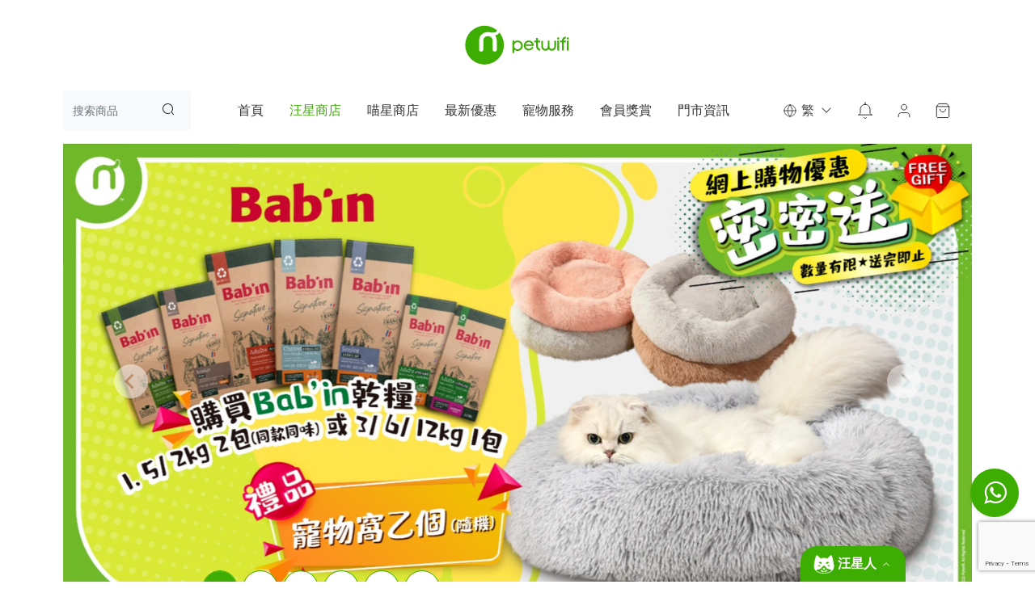

--- FILE ---
content_type: text/html;charset=UTF-8
request_url: https://www.petwifi.pet/shop/list/brand/1650785665847136258/category/1488043909219999746/p/1/ps/20/s/sales/o/desc
body_size: 89078
content:
<!DOCTYPE html>
<html lang="zh_HK">
<head>
    <script type="text/javascript">
        const _PLSL = "zhHk";
        const _PRD = "https:\/\/www.petwifi.pet";
        const _PETWIFI_DOMAIN = "https:\/\/retail.qn.cdn.petwifi.pet\/";
        const _DOMAIN = "https:\/\/www.petwifi.pet\/dog";
    </script>
<!--    <meta http-equiv="Content-Security-Policy" content="upgrade-insecure-requests">-->
    
        
    
    
    
    <meta charset="utf-8"/>
    <meta name="viewport" content="width=device-width,initial-scale=1.0,maximum-scale=1.0,user-scalable=0,viewport-fit=cover,shrink-to-fit=no"/>
    <meta http-equiv="X-UA-Compatible" content="IE=edge,chrome=1"/>
<!--    <meta name="apple-itunes-app" content="app-id=1592819090" />-->
    
    <title>Oven-Baked -汪星人-商品列表-Petwifi</title>
    <meta name="keywords" content="Oven-Baked ,汪星人,Petwifi,商品列表"/>
    <meta name="description" content="Oven-Baked ,汪星人的商品列表"/>
    <meta name="referrer" content="no-referrer-when-downgrade">
    <meta itemprop="name" content="Oven-Baked -汪星人-商品列表-Petwifi"/>
    <meta itemprop="description" content="Oven-Baked ,汪星人的商品列表"/>
    <meta itemprop="image" content="https://www.petwifi.pet/static/assets/img/petwifi_logo.png"/>
    
    <meta property="og:type" content="product.group">
    <meta property="og:title" content="Oven-Baked -汪星人-商品列表-Petwifi"/>
    <meta property="og:url" content="http://www.petwifi.pet/shop/list/brand/1650785665847136258/category/1488043909219999746/p/1/ps/20/s/sales/o/desc">
    <meta property="og:image" content="https://www.petwifi.pet/static/assets/img/petwifi_logo.png"/>
    <meta property="og:image:alt" content="Oven-Baked -汪星人-商品列表-Petwifi"/>
    <meta property="og:description" content="Oven-Baked ,汪星人的商品列表"/>
    
    
    <meta property="og:site_name" content="Petwifi" />
    <meta property="fb:app_id" content="364763991918181" />
    <meta name="twitter:card" content="summary_large_image"/>
    <meta name="twitter:title" content="Oven-Baked -汪星人-商品列表-Petwifi"/>
    <meta name="twitter:description" content="Oven-Baked ,汪星人的商品列表"/>
    <meta name="twitter:image" content="https://www.petwifi.pet/static/assets/img/petwifi_logo.png"/>
    
        
    <script type="text/javascript">
        const default_img = '[data-uri]';
        const default_avatar = '[data-uri]';
        const default_banner = '[data-uri]';
        const default_brand_img = '[data-uri]';
        const default_ad_img = '[data-uri]';
        const default_service_type_cover_img = '[data-uri]';
        const lazyload_default = '.lazyload_default';
        const lazyload_avatar = '.lazyload_avatar';
        const lazyload_banner = '.lazyload_banner';
        const lazyload_brand = '.lazyload_brand';
        const lazyload_ad = '.lazyload_ad';
        const lazyload_service_type_cover = '.lazyload_service_type_cover';
    </script>
    <script src="https://www.petwifi.pet/static/assets/js/jquery@1.12.4.min.js"></script>
    <link rel="icon" href="https://www.petwifi.pet/static/assets/img/petwifi_logo_no_text.png" type="image/x-icon"/>
    <link rel="stylesheet" href="https://www.petwifi.pet/static/assets/bootstrap-4.6.1/css/bootstrap.min.css"/>
    <link rel="stylesheet" href="https://www.petwifi.pet/static/assets/boostrap-validator-0.5.3/css/bootstrapValidator.min.css">
    <link rel="stylesheet" href="https://www.petwifi.pet/static/assets/jquery-toast-1.3.2/jquery.toast.min.css">
    <link rel="stylesheet" href="https://cdnjs.cloudflare.com/ajax/libs/font-awesome/4.7.0/css/font-awesome.min.css" type="text/css"/>
    <link rel="stylesheet" href="https://www.petwifi.pet/static/assets/iconfont/iconfont.css"/>
    <script async src="https://connect.facebook.net/en_US/fbevents.js"></script>
    

    <link rel="stylesheet" href="https://www.petwifi.pet/static/assets/css/common.css"/>
    
    
    
    
    
    <link rel="stylesheet" href="https://www.petwifi.pet/static/assets/css/list.css">
    
    
    
    
    
    
    
    
    
    
    
    
    
    
    
    
    
    
    
    
    
    
    <script src="https://www.petwifi.pet/static/assets/iconfont/iconfont.js"></script>
<!--    <th:block th:if="${#strings.contains(PRD,'petwifi.shop') or #strings.contains(PRD,'petwifi.pet')}">-->
        <!-- Global site tag (gtag.js) - Google Analytics -->
        <script async src="https://www.googletagmanager.com/gtag/js?id=G-MMHCNKMH89"></script>
        <script>
            window.dataLayer = window.dataLayer || [];
            function gtag(){dataLayer.push(arguments);}
            gtag('js', new Date());
            gtag('config', 'G-MMHCNKMH89');
        </script>
        <!-- Google Tag Manager -->
        <script>(function(w,d,s,l,i){w[l]=w[l]||[];w[l].push({'gtm.start':
                new Date().getTime(),event:'gtm.js'});var f=d.getElementsByTagName(s)[0],
            j=d.createElement(s),dl=l!='dataLayer'?'&l='+l:'';j.async=true;j.src=
            'https://www.googletagmanager.com/gtm.js?id='+i+dl;f.parentNode.insertBefore(j,f);
        })(window,document,'script','dataLayer','GTM-W7VTNPX');</script>
        <!-- End Google Tag Manager -->
<!--    </th:block>-->



    <!-- Facebook Pixel Code -->
    <script>
        !function(f,b,e,v,n,t,s){if(f.fbq)return;n=f.fbq=function(){n.callMethod?
            n.callMethod.apply(n,arguments):n.queue.push(arguments)};if(!f._fbq)f._fbq=n;
            n.push=n;n.loaded=!0;n.version='2.0';n.queue=[];t=b.createElement(e);t.async=!0;
            t.src=v;s=b.getElementsByTagName(e)[0];s.parentNode.insertBefore(t,s)}(window,
            document,'script','https://connect.facebook.net/en_US/fbevents.js');
        // Insert Your Facebook Pixel ID below.
        fbq('init', '364763991918181');
        fbq('track', 'PageView');
    </script>
    <!-- Insert Your Facebook Pixel ID below. -->
    <noscript><img height="1" width="1" style="display:none" src="https://www.facebook.com/tr?id=364763991918181&amp;ev=PageView&amp;noscript=1"/></noscript>
    <!-- End Facebook Pixel Code -->

    <script src="https://www.google.com/recaptcha/enterprise.js?render=6Lcd4zEnAAAAACpf-lzPc5F__cpExr4S8ErixV77"></script>
</head>

<body data-spy="scroll" data-target="#list-main-nav" data-offset="0">

<header>

    

    <div class="petwifi-logo d-none d-md-block text-center" style="margin-top: 30px;margin-bottom: 15px">
        <a href="https://www.petwifi.pet">
            <img height="51" src="https://www.petwifi.pet/static/assets/img/petwifi-h-logo.svg" alt="Petwifi Logo">
        </a>
    </div>

    <div id="petwifi-main-nav-after" style="height: 0;"></div>
    <div id="petwifi-main-nav" >
        <!-- PC log+nav start -->
        <nav class="navbar navbar-expand-md navbar-light pt-3 pb-3 d-md-block d-none bg-white">
            <div class="container position-relative">
                <div class="nav-bar-left-search position-relative" style="max-width:178px;width:12.36vw;">
                    <input type="text" class="petwifi-search-input form-control bg-gray-100 border-0 pr-5 font-size-sm" data-search-type="goods"
                           placeholder="搜索商品"
                           style="height: 50px;cursor: pointer"
                           data-target="#topSearchModal"/>
                    <span class="iconfont icon-search position-absolute" style="right:20px;top:11px"></span>
                </div>
                <div id="navbar" class="nav-bar-middle-menu justify-content-center align-items-center">
                    <!-- nav start -->
                    <ul class="navbar-nav" style="line-height: 100%";>
                        <li class="nav-item mr-xl-4 mr-lg-2 mr-md-0" style="cursor: pointer">
                            <a class="nav-link pet-nav-item-text px-md-1" href="https://www.petwifi.pet">首頁</a>
                        </li>
                        <li class="nav-item mr-xl-4 mr-lg-2 mr-md-0" style="cursor: pointer">
                            <a class="nav-link pet-nav-item-text px-md-1 text-primary" href="https://www.petwifi.pet/dog/shop/list">汪星商店</a>
                        </li>
                        <li class="nav-item mr-xl-4 mr-lg-2 mr-md-0" style="cursor: pointer">
                            <a class="nav-link pet-nav-item-text px-md-1"  href="https://www.petwifi.pet/cat/shop/list">喵星商店</a>
                        </li>
                        <li class="nav-item mr-xl-4 mr-lg-2 mr-md-0 the-latest-preferential btn-group" style="cursor: pointer"  >
                            <a class="nav-link pet-nav-item-text px-md-1" href="https://www.petwifi.pet/market-activities">最新優惠</a>
                        </li>
                        <li class="nav-item mr-xl-4 mr-lg-2 mr-md-0" style="font-size: 14px">
                            <a class="nav-link pet-nav-item-text px-md-1" href="https://www.petwifi.pet/pet-service">寵物服務</a>
                        </li>
                        <li class="nav-item mr-xl-4 mr-lg-2 mr-md-0">
                            <a class="nav-link pet-nav-item-text px-md-1" href="https://www.petwifi.pet/pet-point-rewards">會員獎賞</a>
                        </li>
                        <li class="nav-item">
                            <a class="nav-link pet-nav-item-text px-md-1" href="https://www.petwifi.pet/store-consultation">門市資訊</a>
                        </li>
                    </ul>
                    <!-- nav end -->
                </div>
                <div class="nav-bar-right-menu">
                    <!-- nav start -->
                    <ul class="navbar-nav">
                        <li class="nav-item dropdown mr-xl-4 mr-lg-2">
                            <a href="#" class="nav-link dropdown-toggle d-flex align-items-center" data-toggle="dropdown" role="button" aria-haspopup="true" aria-expanded="false">
                                <svg class="pr-1"  width="24" height="24" viewBox="0 0 24 24"  fill="none" xmlns="http://www.w3.org/2000/svg">
                                    <path d="M20.5 12C20.5 16.6944 16.6944 20.5 12 20.5M20.5 12C20.5 7.30558 16.6944 3.5 12 3.5M20.5 12H3.5M12 20.5C7.30558 20.5 3.5 16.6944 3.5 12M12 20.5C14.1261 18.1724 15.3343 15.1518 15.4 12C15.3343 8.84823 14.1261 5.8276 12 3.5M12 20.5C9.87391 18.1724 8.66566 15.1518 8.6 12C8.66566 8.84823 9.87391 5.8276 12 3.5M3.5 12C3.5 7.30558 7.30558 3.5 12 3.5" stroke="#333333" stroke-linecap="round" stroke-linejoin="round"/>
                                </svg>
                                <span class="pr-1">繁</span>
                            </a>
                            <div class="dropdown-menu font-size-xs">
                                <a class="dropdown-item py-2 py-md-1 active" data-lang="zh_HK" href="https://www.petwifi.pet/lang/zh_HK">繁體中文</a>
                                <a class="dropdown-item py-2 py-md-1" data-lang="en_US" href="https://www.petwifi.pet/lang/en_US">English</a>
                                <a class="dropdown-item py-2 py-md-1" data-lang="zh_CN" href="https://www.petwifi.pet/lang/zh_CN">简体中文</a>
                            </div>
                        </li>
                        <li class="nav-item mr-xl-4 mr-lg-2 align-self-center position-relative">
                            <a style="color:#000;cursor:pointer" id="navbar-new-message-alert-icon" data-hit="暫無消息"  data-count="0">
                                <svg width="24" height="24" viewBox="0 0 24 24" fill="none" xmlns="http://www.w3.org/2000/svg">
                                    <path d="M11.9999 4.2853C10.4086 4.2853 8.88247 4.91744 7.75725 6.04266C6.63204 7.16787 5.9999 8.694 5.9999 10.2853V14.571C5.9999 15.253 5.72898 15.907 5.24674 16.3893C4.7645 16.8715 4.11045 17.1424 3.42847 17.1424H20.5713C19.8893 17.1424 19.2353 16.8715 18.753 16.3893C18.2708 15.907 17.9999 15.253 17.9999 14.571V10.2853C17.9999 8.694 17.3678 7.16787 16.2425 6.04266C15.1173 4.91744 13.5912 4.2853 11.9999 4.2853ZM11.9999 4.2853V1.71387M13.4828 20.571C13.3321 20.8308 13.1158 21.0464 12.8555 21.1963C12.5953 21.3462 12.3002 21.4251 11.9999 21.4251C11.6996 21.4251 11.4045 21.3462 11.1443 21.1963C10.884 21.0464 10.6677 20.8308 10.517 20.571" stroke="#333333" stroke-linecap="round" stroke-linejoin="round"></path>
                                </svg>
                            </a>
                            
                        </li>
                        
                        <li class="nav-item mr-xl-4 mr-lg-2 align-self-center">
                            <a href="https://www.petwifi.pet/member/login" >
                                <svg width="24" height="24" viewBox="0 0 24 24" fill="none" xmlns="http://www.w3.org/2000/svg"><path d="M18.8569 19.7143V18.0001C18.8569 17.0907 18.4956 16.2187 17.8527 15.5757C17.2097 14.9327 16.3376 14.5715 15.4283 14.5715H8.57115C7.66184 14.5715 6.78977 14.9327 6.14678 15.5757C5.5038 16.2187 5.14258 17.0907 5.14258 18.0001V19.7143M15.4283 7.71434C15.4283 9.60789 13.8933 11.1429 11.9997 11.1429C10.1062 11.1429 8.57115 9.60789 8.57115 7.71434C8.57115 5.82079 10.1062 4.28577 11.9997 4.28577C13.8933 4.28577 15.4283 5.82079 15.4283 7.71434Z" stroke="#333333" stroke-linecap="round" stroke-linejoin="round"/></svg>
                            </a>
                        </li>
                        <li class="nav-item mr-xl-4 mr-lg-2 align-self-center navbar-shop-car-button" data-target="#shoppingCartShow">
                            <a style="color:#000;cursor:pointer">
                                <svg width="24" height="24" viewBox="0 0 24 24" fill="none" xmlns="http://www.w3.org/2000/svg">
                                    <path d="M4.28564 6.85728L6.85707 3.42871H17.1428L19.7142 6.85728M4.28564 6.85728V18.8573C4.28564 19.3119 4.46626 19.748 4.78775 20.0695C5.10924 20.391 5.54527 20.5716 5.99993 20.5716H17.9999C18.4546 20.5716 18.8906 20.391 19.2121 20.0695C19.5336 19.748 19.7142 19.3119 19.7142 18.8573V6.85728M4.28564 6.85728H19.7142M15.4285 10.2859C15.4285 11.1952 15.0673 12.0672 14.4243 12.7102C13.7813 13.3532 12.9092 13.7144 11.9999 13.7144C11.0906 13.7144 10.2185 13.3532 9.57556 12.7102C8.93258 12.0672 8.57136 11.1952 8.57136 10.2859" stroke="#333333" stroke-linecap="round" stroke-linejoin="round"/>
                                </svg>
                                <span class="nab-bar-shop-car-count d-none">
                                    (<span class="petwifi-member-cart-count_"></span>)
                                </span>
                            </a>
                        </li>
                    </ul>
                    <!-- nav end -->
                </div>

                <!--                消息提示 start-->
                <div class="navbar-new-message-alert common-alert-view">
                    
                </div>
            </div>
        </nav>
        <!-- PC log+nav end -->

        <!-- mobile nav start-->
        <div class="d-md-none d-block container-fluid d-flex flex-row align-items-center position-relative" style="height: 83px;background-color:white;">
            <div class="container ml-3">
                <a href="https://www.petwifi.pet">
                    <img class="d-block" height="51" src="https://www.petwifi.pet/static/assets/img/petwifi-h-logo.svg" alt="Petwifi Logo">
                </a>
            </div>
            <div class="container" style="height: 83px">
                <ul class="list-unstyled list-inline text-right mr-2" style="line-height:83px">
                    <li class="list-inline-item position-relative">
                        <a class="position-relative" style="color:#000;cursor:pointer" id="mobile-navbar-new-message-alert-button" data-hit="暫無消息" data-count="0">
                            <svg width="24" height="24" viewBox="0 0 24 24" fill="none" xmlns="http://www.w3.org/2000/svg">
                                <path d="M11.9999 4.2853C10.4086 4.2853 8.88247 4.91744 7.75725 6.04266C6.63204 7.16787 5.9999 8.694 5.9999 10.2853V14.571C5.9999 15.253 5.72898 15.907 5.24674 16.3893C4.7645 16.8715 4.11045 17.1424 3.42847 17.1424H20.5713C19.8893 17.1424 19.2353 16.8715 18.753 16.3893C18.2708 15.907 17.9999 15.253 17.9999 14.571V10.2853C17.9999 8.694 17.3678 7.16787 16.2425 6.04266C15.1173 4.91744 13.5912 4.2853 11.9999 4.2853ZM11.9999 4.2853V1.71387M13.4828 20.571C13.3321 20.8308 13.1158 21.0464 12.8555 21.1963C12.5953 21.3462 12.3002 21.4251 11.9999 21.4251C11.6996 21.4251 11.4045 21.3462 11.1443 21.1963C10.884 21.0464 10.6677 20.8308 10.517 20.571" stroke="#333333" stroke-linecap="round" stroke-linejoin="round"/>
                            </svg>
                        </a>
                        
                    </li>
                    <li class="list-inline-item navbar-shop-car-button" data-target="#shoppingCartShow">
                        <a style="color:#000;cursor:pointer">
                            <svg width="24" height="24" viewBox="0 0 24 24" fill="none" xmlns="http://www.w3.org/2000/svg">
                                <path d="M4.28564 6.85728L6.85707 3.42871H17.1428L19.7142 6.85728M4.28564 6.85728V18.8573C4.28564 19.3119 4.46626 19.748 4.78775 20.0695C5.10924 20.391 5.54527 20.5716 5.99993 20.5716H17.9999C18.4546 20.5716 18.8906 20.391 19.2121 20.0695C19.5336 19.748 19.7142 19.3119 19.7142 18.8573V6.85728M4.28564 6.85728H19.7142M15.4285 10.2859C15.4285 11.1952 15.0673 12.0672 14.4243 12.7102C13.7813 13.3532 12.9092 13.7144 11.9999 13.7144C11.0906 13.7144 10.2185 13.3532 9.57556 12.7102C8.93258 12.0672 8.57136 11.1952 8.57136 10.2859" stroke="#333333" stroke-linecap="round" stroke-linejoin="round"/>
                            </svg>
                            <span class="nab-bar-shop-car-count d-none">
                                (<span class="petwifi-member-cart-count_"></span>)
                            </span>
                        </a>
                    </li>
                    <li class="list-inline-item">
                        <div id="nav-menu" style="cursor: pointer;" data-target="#leftMenuShow">
                            <svg width="24" height="25" viewBox="0 0 24 25" fill="none" xmlns="http://www.w3.org/2000/svg">
                                <path d="M4.28577 12.5003H19.7143M4.28577 7.35742H19.7143M4.28577 17.6431H19.7143" stroke="#333333" stroke-linecap="round" stroke-linejoin="round"/>
                            </svg>
                        </div>
                    </li>
                </ul>
                <div class="mobile-navbar-new-message-alert common-alert-view">
                    
                </div>
            </div>
        </div>
        <!-- mobile nav end -->
    </div>


    <div id="list-main-nav" class="list-group d-none">
        <a class="list-group-item list-group-item-action" href="#petwifi-main-nav-after"></a>
    </div>

</header>
<section>
    <div class="common-floor_bg">
        <div class="container">
            <div id="mobile-banner" class="carousel slide carousel-fade d-md-none " data-ride="carousel">
                <ol class="carousel-indicators" style="--carousel-indicator-active-bg:#3DAD02;bottom:-50px;margin-left:1rem;justify-content: start">
                    <li data-target="#home-banner" data-slide-to="0" class="active"></li>
                    <li data-target="#home-banner" data-slide-to="1"></li>
                    <li data-target="#home-banner" data-slide-to="2"></li>
                    <li data-target="#home-banner" data-slide-to="3"></li>
                    <li data-target="#home-banner" data-slide-to="4"></li>
                    <li data-target="#home-banner" data-slide-to="5"></li>
                </ol>
                <div class="carousel-inner" role="listbox">
                    <div class="carousel-item active">
                        <a href="https://www.petwifi.pet/cat/market-activities/5656/1979075209333850113">
                            <div class="carousel-item_bg" style="background:white;"></div>
                            
                            <img class="home-banner_img lazyload_banner" data-src="https://retail.qn.cdn.petwifi.pet//site/banner/pc/img/202510/30/1983775143564627969/0.jpg!banner.1337.700?v=25年12月10日 上午10:42" src="https://retail.qn.cdn.petwifi.pet//site/banner/pc/img/202510/30/1983775143564627969/0.jpg!banner.1337.700?v=25年12月10日 上午10:42" alt="babin"/>
                            <div class="carousel-item_bg" style="background:white;"></div>
                        </a>
                    </div>
                    <div class="carousel-item">
                        <a href="javascript:void(0);">
                            <div class="carousel-item_bg" style="background:white;"></div>
                            
                            <img class="home-banner_img lazyload_banner" data-src="https://retail.qn.cdn.petwifi.pet//site/banner/pc/img/202509/16/1966339254541897729/0.jpg!banner.1337.700?v=25年9月16日 上午9:53" src="https://retail.qn.cdn.petwifi.pet//site/banner/pc/img/202509/16/1966339254541897729/0.jpg!banner.1337.700?v=25年9月16日 上午9:53" alt="講究"/>
                            <div class="carousel-item_bg" style="background:white;"></div>
                        </a>
                    </div>
                    <div class="carousel-item">
                        <a href="javascript:void(0);">
                            <div class="carousel-item_bg" style="background:white;"></div>
                            
                            <img class="home-banner_img lazyload_banner" data-src="https://retail.qn.cdn.petwifi.pet//site/banner/pc/img/202408/21/1826100215885651969/0.jpg!banner.1337.700?v=25年7月21日 下午3:55" src="https://retail.qn.cdn.petwifi.pet//site/banner/pc/img/202408/21/1826100215885651969/0.jpg!banner.1337.700?v=25年7月21日 下午3:55" alt="抽獎"/>
                            <div class="carousel-item_bg" style="background:white;"></div>
                        </a>
                    </div>
                    <div class="carousel-item">
                        <a href="javascript:void(0);">
                            <div class="carousel-item_bg" style="background:white;"></div>
                            
                            <img class="home-banner_img lazyload_banner" data-src="https://retail.qn.cdn.petwifi.pet//site/banner/pc/img/202404/29/1784875383433207810/0.jpg!banner.1337.700?v=25年7月21日 下午3:55" src="https://retail.qn.cdn.petwifi.pet//site/banner/pc/img/202404/29/1784875383433207810/0.jpg!banner.1337.700?v=25年7月21日 下午3:55" alt="每週驚喜快閃優惠"/>
                            <div class="carousel-item_bg" style="background:white;"></div>
                        </a>
                    </div>
                    <div class="carousel-item">
                        <a href="javascript:void(0);">
                            <div class="carousel-item_bg" style="background:white;"></div>
                            
                            <img class="home-banner_img lazyload_banner" data-src="https://retail.qn.cdn.petwifi.pet//site/banner/pc/img/202501/15/1620324552199028737/0.jpg!banner.1337.700?v=25年7月21日 下午3:55" src="https://retail.qn.cdn.petwifi.pet//site/banner/pc/img/202501/15/1620324552199028737/0.jpg!banner.1337.700?v=25年7月21日 下午3:55" alt="門市自取優惠"/>
                            <div class="carousel-item_bg" style="background:white;"></div>
                        </a>
                    </div>
                    <div class="carousel-item">
                        <a href="javascript:void(0);">
                            <div class="carousel-item_bg" style="background:white;"></div>
                            
                            <img class="home-banner_img lazyload_banner" data-src="https://retail.qn.cdn.petwifi.pet//site/banner/pc/img/202502/04/1587616645787668482/0.jpg!banner.1337.700?v=25年2月4日 下午5:06" src="https://retail.qn.cdn.petwifi.pet//site/banner/pc/img/202502/04/1587616645787668482/0.jpg!banner.1337.700?v=25年2月4日 下午5:06" alt="滿400免費送貨"/>
                            <div class="carousel-item_bg" style="background:white;"></div>
                        </a>
                    </div>
                </div>
                <button class="carousel-control-prev" type="button" data-target="#mobile-banner" data-slide="prev">
                    <span class="carousel-control-prev-icon" aria-hidden="true"></span>
                    <span class="sr-only">Previous</span>
                </button>
                <button class="carousel-control-next" type="button" data-target="#mobile-banner" data-slide="next">
                    <span class="carousel-control-next-icon" aria-hidden="true"></span>
                    <span class="sr-only">Next</span>
                </button>
            </div>
            <div id="home-banner" class="carousel slide d-none d-md-block" data-ride="carousel">
                <ol class="carousel-indicators custom-indicators">
                    <li data-target="#home-banner" data-slide-to="0" class="active">1</li>
                    <li data-target="#home-banner" data-slide-to="1">2</li>
                    <li data-target="#home-banner" data-slide-to="2">3</li>
                    <li data-target="#home-banner" data-slide-to="3">4</li>
                    <li data-target="#home-banner" data-slide-to="4">5</li>
                    <li data-target="#home-banner" data-slide-to="5">6</li>
                </ol>
                <div class="carousel-inner" role="listbox">
                    <div class="carousel-item active">
                        <a href="https://www.petwifi.pet/cat/market-activities/5656/1979075209333850113">
                            <div class="carousel-item_bg" style="background:white;"></div>
                            
                            <img class="home-banner_img lazyload_banner" data-src="https://retail.qn.cdn.petwifi.pet/site/banner/pc/img/202510/30/1983775143564627969/0.jpg!banner.1337.700?v=25年12月10日 上午10:42" src="https://retail.qn.cdn.petwifi.pet/site/banner/pc/img/202510/30/1983775143564627969/0.jpg!banner.1337.700?v=25年12月10日 上午10:42" alt="babin"/>
                            <div class="carousel-item_bg" style="background:white;"></div>
                        </a>
                    </div>
                    <div class="carousel-item">
                        <a href="javascript:void(0);">
                            <div class="carousel-item_bg" style="background:white;"></div>
                            
                            <img class="home-banner_img lazyload_banner" data-src="https://retail.qn.cdn.petwifi.pet/site/banner/pc/img/202509/16/1966339254541897729/0.jpg!banner.1337.700?v=25年9月16日 上午9:53" src="https://retail.qn.cdn.petwifi.pet/site/banner/pc/img/202509/16/1966339254541897729/0.jpg!banner.1337.700?v=25年9月16日 上午9:53" alt="講究"/>
                            <div class="carousel-item_bg" style="background:white;"></div>
                        </a>
                    </div>
                    <div class="carousel-item">
                        <a href="javascript:void(0);">
                            <div class="carousel-item_bg" style="background:white;"></div>
                            
                            <img class="home-banner_img lazyload_banner" data-src="https://retail.qn.cdn.petwifi.pet/site/banner/pc/img/202408/21/1826100215885651969/0.jpg!banner.1337.700?v=25年7月21日 下午3:55" src="https://retail.qn.cdn.petwifi.pet/site/banner/pc/img/202408/21/1826100215885651969/0.jpg!banner.1337.700?v=25年7月21日 下午3:55" alt="抽獎"/>
                            <div class="carousel-item_bg" style="background:white;"></div>
                        </a>
                    </div>
                    <div class="carousel-item">
                        <a href="javascript:void(0);">
                            <div class="carousel-item_bg" style="background:white;"></div>
                            
                            <img class="home-banner_img lazyload_banner" data-src="https://retail.qn.cdn.petwifi.pet/site/banner/pc/img/202404/29/1784875383433207810/0.jpg!banner.1337.700?v=25年7月21日 下午3:55" src="https://retail.qn.cdn.petwifi.pet/site/banner/pc/img/202404/29/1784875383433207810/0.jpg!banner.1337.700?v=25年7月21日 下午3:55" alt="每週驚喜快閃優惠"/>
                            <div class="carousel-item_bg" style="background:white;"></div>
                        </a>
                    </div>
                    <div class="carousel-item">
                        <a href="javascript:void(0);">
                            <div class="carousel-item_bg" style="background:white;"></div>
                            
                            <img class="home-banner_img lazyload_banner" data-src="https://retail.qn.cdn.petwifi.pet/site/banner/pc/img/202501/15/1620324552199028737/0.jpg!banner.1337.700?v=25年7月21日 下午3:55" src="https://retail.qn.cdn.petwifi.pet/site/banner/pc/img/202501/15/1620324552199028737/0.jpg!banner.1337.700?v=25年7月21日 下午3:55" alt="門市自取優惠"/>
                            <div class="carousel-item_bg" style="background:white;"></div>
                        </a>
                    </div>
                    <div class="carousel-item">
                        <a href="javascript:void(0);">
                            <div class="carousel-item_bg" style="background:white;"></div>
                            
                            <img class="home-banner_img lazyload_banner" data-src="https://retail.qn.cdn.petwifi.pet/site/banner/pc/img/202502/04/1587616645787668482/0.jpg!banner.1337.700?v=25年2月4日 下午5:06" src="https://retail.qn.cdn.petwifi.pet/site/banner/pc/img/202502/04/1587616645787668482/0.jpg!banner.1337.700?v=25年2月4日 下午5:06" alt="滿400免費送貨"/>
                            <div class="carousel-item_bg" style="background:white;"></div>
                        </a>
                    </div>
                </div>

                <button class="carousel-control-prev" type="button" data-target="#home-banner" data-slide="prev">
                    <span class="iconfont icon-roundleftfill" aria-hidden="true"></span>
                    <span class="sr-only">上一個</span>
                </button>
                <button class="carousel-control-next" type="button" data-target="#home-banner" data-slide="next">
                    <span class="iconfont icon-roundrightfill" aria-hidden="true"></span>
                    <span class="sr-only">下一個</span>
                </button>
            </div>
        </div>
    </div>
    <div class="common-floor_bg d-none d-md-flex mt-3 mt-md-6">
        <div class="container">
            <ol class="breadcrumb bg-transparent px-0">
                <li class="breadcrumb-item"><a href="https://www.petwifi.pet">首頁</a></li>
                <li class="breadcrumb-item">汪星商店</li>
                
                
                <li class="breadcrumb-item"><a href="https://www.petwifi.pet/dog/shop/brand/1650785665847136258">Oven-Baked </a></li>
            </ol>
        </div>
    </div>
    <div class="common-floor_bg">
        <div class="container mt-3">
            <div class="row justify-content-between">
                <div class="mt-5 mt-md-0">
                    <span class="font-size-xxxxl font-weight-bold px-3">汪·乾糧</span>
                </div>
            </div>
        </div>
    </div>
    
    <div class="common-floor_bg mt-3 mt-md-5">
        <div class="container list-container">
            <div class="list-content">
                <div class="row">
<!--                    左侧菜单 start-->
                    <div class="col-md-40 col-lg-30 col-xl-24 list-left d-none d-md-block">
                        <div class="position-relative">
                            <input class="form-control list-left-menu-content-search"
                                   data-url="https://www.petwifi.pet/dog/shop/list/brand/1650785665847136258/category/1488043909219999746/search/%s/p/1/ps/20/s/sales/o/desc#allGoods"
                                   value=""
                                   type="text"
                                   placeholder="搜尋產品"/>
                            <button type="button" class="btn left-menu-content-search-click position-absolute"><span class="d-block iconfont icon-search"></span></button>
                        </div>
                        <div class="my-4 col-120 p-0">
                            <button class="btn w-100" type="button " id="list-sort-dropdownMenuButton" data-toggle="dropdown" aria-expanded="false">
                                
                                <span>銷量從高到低</span>
                                
                                

                                <i class="d-block iconfont icon-right float-right"></i>
                            </button>
                            <div class="dropdown-menu" aria-labelledby="list-sort-dropdownMenuButton">
                                <a class="dropdown-item"
                                   href="https://www.petwifi.pet/dog/shop/list/brand/1650785665847136258/category/1488043909219999746/p/1/ps/20/s/basic/o/asc#allGoods">綜合</a>
                                <a class="dropdown-item active"
                                   href="https://www.petwifi.pet/dog/shop/list/brand/1650785665847136258/category/1488043909219999746/p/1/ps/20/s/sales/o/asc#allGoods">銷量從高到低</a>
                                <a class="dropdown-item"
                                   href="https://www.petwifi.pet/dog/shop/list/brand/1650785665847136258/category/1488043909219999746/p/1/ps/20/s/discount/o/asc#allGoods">折扣商品優先</a>
                                <a class="dropdown-item"
                                   href="https://www.petwifi.pet/dog/shop/list/brand/1650785665847136258/category/1488043909219999746/p/1/ps/20/s/price/o/desc#allGoods">價格從高到低</a>
                                <a class="dropdown-item"
                                   href="https://www.petwifi.pet/dog/shop/list/brand/1650785665847136258/category/1488043909219999746/p/1/ps/20/s/price/o/asc#allGoods">價格從低到高</a>
                            </div>
                        </div>
                        <div class="row">
                            <div class="col-120">
                                <ul class="list-group list-list-group" id="accordion">
                                    <li class="list-group-item">
                                        <a data-toggle="collapse"
                                           href="#classify_id_0"
                                           class="list-group-item"
                                           data-classify-id="1467726635973017602">
                                            <img width="30" class="lazyload_default"
                                                 data-src="https://retail.qn.cdn.petwifi.pet/prod/goodsImage/1666932290818.png!avatar.96"
                                                 alt="主糧" src="https://retail.qn.cdn.petwifi.pet/prod/goodsImage/1666932290818.png!avatar.96"/>
                                            <span>主糧</span>
                                            <i class="iconfont icon-right"></i>
                                        </a>
                                        <ul class="list-group collapse show"
                                            id="classify_id_0">
                                            <li class="list-group-item">
                                                <a href="https://www.petwifi.pet/dog/shop/list/brand/-1/category/1488043626175782914/p/1/ps/20/s/sales/o/desc#allGoods"
                                                   class="list-group-item">
                                                    
                                                    <img class="uncheck" src="https://www.petwifi.pet/static/assets/img/list-un-check-icon.svg"/>
                                                    <img width="24" class="lazyload_default"
                                                         data-src="https://retail.qn.cdn.petwifi.pet/prod/goodsImage/1643624758566.jpeg!avatar.96"
                                                         alt="主糧"
                                                         src="https://retail.qn.cdn.petwifi.pet/prod/goodsImage/1643624758566.jpeg!avatar.96"/>
                                                    <span>初生護理/奶類</span>
                                                </a>
                                            </li>
                                            <li class="list-group-item">
                                                <a href="https://www.petwifi.pet/dog/shop/list/brand/-1/category/-1/p/1/ps/20/s/sales/o/desc#allGoods"
                                                   class="list-group-item active_">
                                                    <img class="check" src="https://www.petwifi.pet/static/assets/img/list-check-icon.svg"/>
                                                    
                                                    <img width="24" class="lazyload_default"
                                                         data-src="https://retail.qn.cdn.petwifi.pet/prod/goodsImage/1643625005551.jpeg!avatar.96"
                                                         alt="主糧"
                                                         src="https://retail.qn.cdn.petwifi.pet/prod/goodsImage/1643625005551.jpeg!avatar.96"/>
                                                    <span>汪·乾糧</span>
                                                </a>
                                            </li>
                                            <li class="list-group-item">
                                                <a href="https://www.petwifi.pet/dog/shop/list/brand/-1/category/1488044223327232002/p/1/ps/20/s/sales/o/desc#allGoods"
                                                   class="list-group-item">
                                                    
                                                    <img class="uncheck" src="https://www.petwifi.pet/static/assets/img/list-un-check-icon.svg"/>
                                                    <img width="24" class="lazyload_default"
                                                         data-src="https://retail.qn.cdn.petwifi.pet/prod/goodsImage/1643625062805.jpeg!avatar.96"
                                                         alt="主糧"
                                                         src="https://retail.qn.cdn.petwifi.pet/prod/goodsImage/1643625062805.jpeg!avatar.96"/>
                                                    <span>汪·凍乾糧</span>
                                                </a>
                                            </li>
                                            <li class="list-group-item">
                                                <a href="https://www.petwifi.pet/dog/shop/list/brand/-1/category/1488044402033942530/p/1/ps/20/s/sales/o/desc#allGoods"
                                                   class="list-group-item">
                                                    
                                                    <img class="uncheck" src="https://www.petwifi.pet/static/assets/img/list-un-check-icon.svg"/>
                                                    <img width="24" class="lazyload_default"
                                                         data-src="https://retail.qn.cdn.petwifi.pet/prod/goodsImage/1643625112010.jpeg!avatar.96"
                                                         alt="主糧"
                                                         src="https://retail.qn.cdn.petwifi.pet/prod/goodsImage/1643625112010.jpeg!avatar.96"/>
                                                    <span>汪·風乾糧</span>
                                                </a>
                                            </li>
                                            <li class="list-group-item">
                                                <a href="https://www.petwifi.pet/dog/shop/list/brand/-1/category/1488044577108385794/p/1/ps/20/s/sales/o/desc#allGoods"
                                                   class="list-group-item">
                                                    
                                                    <img class="uncheck" src="https://www.petwifi.pet/static/assets/img/list-un-check-icon.svg"/>
                                                    <img width="24" class="lazyload_default"
                                                         data-src="https://retail.qn.cdn.petwifi.pet/prod/goodsImage/1643612439035.jpeg!avatar.96"
                                                         alt="主糧"
                                                         src="https://retail.qn.cdn.petwifi.pet/prod/goodsImage/1643612439035.jpeg!avatar.96"/>
                                                    <span>汪·獸醫糧</span>
                                                </a>
                                            </li>
                                        </ul>
                                    </li>
                                    <li class="list-group-item">
                                        <a data-toggle="collapse"
                                           href="#classify_id_1"
                                           class="list-group-item collapsed"
                                           data-classify-id="1471355834956886017">
                                            <img width="30" class="lazyload_default"
                                                 data-src="https://retail.qn.cdn.petwifi.pet/prod/goodsImage/1666932305611.png!avatar.96"
                                                 alt="罐罐" src="https://retail.qn.cdn.petwifi.pet/prod/goodsImage/1666932305611.png!avatar.96"/>
                                            <span>罐罐</span>
                                            <i class="iconfont icon-right"></i>
                                        </a>
                                        <ul class="list-group collapse"
                                            id="classify_id_1">
                                            <li class="list-group-item">
                                                <a href="https://www.petwifi.pet/dog/shop/list/brand/-1/category/1471369203105509378/p/1/ps/20/s/sales/o/desc#allGoods"
                                                   class="list-group-item">
                                                    
                                                    <img class="uncheck" src="https://www.petwifi.pet/static/assets/img/list-un-check-icon.svg"/>
                                                    <img width="24" class="lazyload_default"
                                                         data-src="https://retail.qn.cdn.petwifi.pet/prod/goodsImage/1643625317027.jpeg!avatar.96"
                                                         alt="罐罐"
                                                         src="https://retail.qn.cdn.petwifi.pet/prod/goodsImage/1643625317027.jpeg!avatar.96"/>
                                                    <span>汪·主食罐</span>
                                                </a>
                                            </li>
                                            <li class="list-group-item">
                                                <a href="https://www.petwifi.pet/dog/shop/list/brand/-1/category/1526100939218173953/p/1/ps/20/s/sales/o/desc#allGoods"
                                                   class="list-group-item">
                                                    
                                                    <img class="uncheck" src="https://www.petwifi.pet/static/assets/img/list-un-check-icon.svg"/>
                                                    <img width="24" class="lazyload_default"
                                                         data-src="https://retail.qn.cdn.petwifi.pet/prod/goodsImage/1652685788935.jpeg!avatar.96"
                                                         alt="罐罐"
                                                         src="https://retail.qn.cdn.petwifi.pet/prod/goodsImage/1652685788935.jpeg!avatar.96"/>
                                                    <span>汪·營養罐</span>
                                                </a>
                                            </li>
                                            <li class="list-group-item">
                                                <a href="https://www.petwifi.pet/dog/shop/list/brand/-1/category/1471369621395058689/p/1/ps/20/s/sales/o/desc#allGoods"
                                                   class="list-group-item">
                                                    
                                                    <img class="uncheck" src="https://www.petwifi.pet/static/assets/img/list-un-check-icon.svg"/>
                                                    <img width="24" class="lazyload_default"
                                                         data-src="https://retail.qn.cdn.petwifi.pet/prod/goodsImage/1643625359768.jpeg!avatar.96"
                                                         alt="罐罐"
                                                         src="https://retail.qn.cdn.petwifi.pet/prod/goodsImage/1643625359768.jpeg!avatar.96"/>
                                                    <span>汪·獸醫罐</span>
                                                </a>
                                            </li>
                                            <li class="list-group-item">
                                                <a href="https://www.petwifi.pet/dog/shop/list/brand/-1/category/1471363162691186690/p/1/ps/20/s/sales/o/desc#allGoods"
                                                   class="list-group-item">
                                                    
                                                    <img class="uncheck" src="https://www.petwifi.pet/static/assets/img/list-un-check-icon.svg"/>
                                                    <img width="24" class="lazyload_default"
                                                         data-src="https://retail.qn.cdn.petwifi.pet/prod/goodsImage/1643625406252.jpeg!avatar.96"
                                                         alt="罐罐"
                                                         src="https://retail.qn.cdn.petwifi.pet/prod/goodsImage/1643625406252.jpeg!avatar.96"/>
                                                    <span>汪喵共享</span>
                                                </a>
                                            </li>
                                        </ul>
                                    </li>
                                    <li class="list-group-item">
                                        <a data-toggle="collapse"
                                           href="#classify_id_2"
                                           class="list-group-item collapsed"
                                           data-classify-id="37">
                                            <img width="30" class="lazyload_default"
                                                 data-src="https://retail.qn.cdn.petwifi.pet/prod/goodsImage/1666932317696.png!avatar.96"
                                                 alt="零食" src="https://retail.qn.cdn.petwifi.pet/prod/goodsImage/1666932317696.png!avatar.96"/>
                                            <span>零食</span>
                                            <i class="iconfont icon-right"></i>
                                        </a>
                                        <ul class="list-group collapse"
                                            id="classify_id_2">
                                            <li class="list-group-item">
                                                <a href="https://www.petwifi.pet/dog/shop/list/brand/-1/category/39/p/1/ps/20/s/sales/o/desc#allGoods"
                                                   class="list-group-item">
                                                    
                                                    <img class="uncheck" src="https://www.petwifi.pet/static/assets/img/list-un-check-icon.svg"/>
                                                    <img width="24" class="lazyload_default"
                                                         data-src="https://retail.qn.cdn.petwifi.pet/prod/goodsImage/1657517792258.jpeg!avatar.96"
                                                         alt="零食"
                                                         src="https://retail.qn.cdn.petwifi.pet/prod/goodsImage/1657517792258.jpeg!avatar.96"/>
                                                    <span>汪喵凍乾零食</span>
                                                </a>
                                            </li>
                                            <li class="list-group-item">
                                                <a href="https://www.petwifi.pet/dog/shop/list/brand/-1/category/1960534418512736258/p/1/ps/20/s/sales/o/desc#allGoods"
                                                   class="list-group-item">
                                                    
                                                    <img class="uncheck" src="https://www.petwifi.pet/static/assets/img/list-un-check-icon.svg"/>
                                                    <img width="24" class="lazyload_default"
                                                         data-src="https://retail.qn.cdn.petwifi.pet/goods/category/logo/202508/27/1960534418512736258/104645000884/0.jpg!avatar.96"
                                                         alt="零食"
                                                         src="https://retail.qn.cdn.petwifi.pet/goods/category/logo/202508/27/1960534418512736258/104645000884/0.jpg!avatar.96"/>
                                                    <span>汪．肉類零食</span>
                                                </a>
                                            </li>
                                            <li class="list-group-item">
                                                <a href="https://www.petwifi.pet/dog/shop/list/brand/-1/category/289/p/1/ps/20/s/sales/o/desc#allGoods"
                                                   class="list-group-item">
                                                    
                                                    <img class="uncheck" src="https://www.petwifi.pet/static/assets/img/list-un-check-icon.svg"/>
                                                    <img width="24" class="lazyload_default"
                                                         data-src="https://retail.qn.cdn.petwifi.pet/bms/category/202112/23/289/131720511154/0.jpg!avatar.96"
                                                         alt="零食"
                                                         src="https://retail.qn.cdn.petwifi.pet/bms/category/202112/23/289/131720511154/0.jpg!avatar.96"/>
                                                    <span>汪．肉類蔬果</span>
                                                </a>
                                            </li>
                                            <li class="list-group-item">
                                                <a href="https://www.petwifi.pet/dog/shop/list/brand/-1/category/290/p/1/ps/20/s/sales/o/desc#allGoods"
                                                   class="list-group-item">
                                                    
                                                    <img class="uncheck" src="https://www.petwifi.pet/static/assets/img/list-un-check-icon.svg"/>
                                                    <img width="24" class="lazyload_default"
                                                         data-src="https://retail.qn.cdn.petwifi.pet/bms/category/202112/23/290/131850285779/0.jpg!avatar.96"
                                                         alt="零食"
                                                         src="https://retail.qn.cdn.petwifi.pet/bms/category/202112/23/290/131850285779/0.jpg!avatar.96"/>
                                                    <span>汪．餅餅零食</span>
                                                </a>
                                            </li>
                                            <li class="list-group-item">
                                                <a href="https://www.petwifi.pet/dog/shop/list/brand/-1/category/292/p/1/ps/20/s/sales/o/desc#allGoods"
                                                   class="list-group-item">
                                                    
                                                    <img class="uncheck" src="https://www.petwifi.pet/static/assets/img/list-un-check-icon.svg"/>
                                                    <img width="24" class="lazyload_default"
                                                         data-src="https://retail.qn.cdn.petwifi.pet/bms/category/202112/23/292/132031542171/0.jpg!avatar.96"
                                                         alt="零食"
                                                         src="https://retail.qn.cdn.petwifi.pet/bms/category/202112/23/292/132031542171/0.jpg!avatar.96"/>
                                                    <span>汪．潔齒零食</span>
                                                </a>
                                            </li>
                                        </ul>
                                    </li>
                                    <li class="list-group-item">
                                        <a data-toggle="collapse"
                                           href="#classify_id_3"
                                           class="list-group-item collapsed"
                                           data-classify-id="1467722510921170946">
                                            <img width="30" class="lazyload_default"
                                                 data-src="https://retail.qn.cdn.petwifi.pet/prod/goodsImage/1666932328925.png!avatar.96"
                                                 alt="廁所用品" src="https://retail.qn.cdn.petwifi.pet/prod/goodsImage/1666932328925.png!avatar.96"/>
                                            <span>廁所用品</span>
                                            <i class="iconfont icon-right"></i>
                                        </a>
                                        <ul class="list-group collapse"
                                            id="classify_id_3">
                                            <li class="list-group-item">
                                                <a href="https://www.petwifi.pet/dog/shop/list/brand/-1/category/1488029018597744641/p/1/ps/20/s/sales/o/desc#allGoods"
                                                   class="list-group-item">
                                                    
                                                    <img class="uncheck" src="https://www.petwifi.pet/static/assets/img/list-un-check-icon.svg"/>
                                                    <img width="24" class="lazyload_default"
                                                         data-src="https://retail.qn.cdn.petwifi.pet/prod/goodsImage/1646897006427.jpeg!avatar.96"
                                                         alt="廁所用品"
                                                         src="https://retail.qn.cdn.petwifi.pet/prod/goodsImage/1646897006427.jpeg!avatar.96"/>
                                                    <span>尿墊尿片</span>
                                                </a>
                                            </li>
                                            <li class="list-group-item">
                                                <a href="https://www.petwifi.pet/dog/shop/list/brand/-1/category/1488029410865831938/p/1/ps/20/s/sales/o/desc#allGoods"
                                                   class="list-group-item">
                                                    
                                                    <img class="uncheck" src="https://www.petwifi.pet/static/assets/img/list-un-check-icon.svg"/>
                                                    <img width="24" class="lazyload_default"
                                                         data-src="https://retail.qn.cdn.petwifi.pet/prod/goodsImage/1643625768096.jpeg!avatar.96"
                                                         alt="廁所用品"
                                                         src="https://retail.qn.cdn.petwifi.pet/prod/goodsImage/1643625768096.jpeg!avatar.96"/>
                                                    <span>汪·廁所</span>
                                                </a>
                                            </li>
                                        </ul>
                                    </li>
                                    <li class="list-group-item">
                                        <a data-toggle="collapse"
                                           href="#classify_id_4"
                                           class="list-group-item collapsed"
                                           data-classify-id="23">
                                            <img width="30" class="lazyload_default"
                                                 data-src="https://retail.qn.cdn.petwifi.pet/prod/goodsImage/1666932339278.png!avatar.96"
                                                 alt="健康保健" src="https://retail.qn.cdn.petwifi.pet/prod/goodsImage/1666932339278.png!avatar.96"/>
                                            <span>健康保健</span>
                                            <i class="iconfont icon-right"></i>
                                        </a>
                                        <ul class="list-group collapse"
                                            id="classify_id_4">
                                            <li class="list-group-item">
                                                <a href="https://www.petwifi.pet/dog/shop/list/brand/-1/category/1904374275899416578/p/1/ps/20/s/sales/o/desc#allGoods"
                                                   class="list-group-item">
                                                    
                                                    <img class="uncheck" src="https://www.petwifi.pet/static/assets/img/list-un-check-icon.svg"/>
                                                    <img width="24" class="lazyload_default"
                                                         data-src="https://retail.qn.cdn.petwifi.pet/goods/category/logo/202503/25/1904374275899416578/112623600456/0.jpg!avatar.96"
                                                         alt="健康保健"
                                                         src="https://retail.qn.cdn.petwifi.pet/goods/category/logo/202503/25/1904374275899416578/112623600456/0.jpg!avatar.96"/>
                                                    <span>皮膚泌尿</span>
                                                </a>
                                            </li>
                                            <li class="list-group-item">
                                                <a href="https://www.petwifi.pet/dog/shop/list/brand/-1/category/1904375427714015233/p/1/ps/20/s/sales/o/desc#allGoods"
                                                   class="list-group-item">
                                                    
                                                    <img class="uncheck" src="https://www.petwifi.pet/static/assets/img/list-un-check-icon.svg"/>
                                                    <img width="24" class="lazyload_default"
                                                         data-src="https://retail.qn.cdn.petwifi.pet/goods/category/logo/202503/25/1904375427714015233/113058210226/0.jpg!avatar.96"
                                                         alt="健康保健"
                                                         src="https://retail.qn.cdn.petwifi.pet/goods/category/logo/202503/25/1904375427714015233/113058210226/0.jpg!avatar.96"/>
                                                    <span>口腔關節</span>
                                                </a>
                                            </li>
                                            <li class="list-group-item">
                                                <a href="https://www.petwifi.pet/dog/shop/list/brand/-1/category/1904375949381267458/p/1/ps/20/s/sales/o/desc#allGoods"
                                                   class="list-group-item">
                                                    
                                                    <img class="uncheck" src="https://www.petwifi.pet/static/assets/img/list-un-check-icon.svg"/>
                                                    <img width="24" class="lazyload_default"
                                                         data-src="https://retail.qn.cdn.petwifi.pet/goods/category/logo/202503/25/1904375949381267458/113302586393/0.jpg!avatar.96"
                                                         alt="健康保健"
                                                         src="https://retail.qn.cdn.petwifi.pet/goods/category/logo/202503/25/1904375949381267458/113302586393/0.jpg!avatar.96"/>
                                                    <span>腸胃吐毛</span>
                                                </a>
                                            </li>
                                            <li class="list-group-item">
                                                <a href="https://www.petwifi.pet/dog/shop/list/brand/-1/category/27/p/1/ps/20/s/sales/o/desc#allGoods"
                                                   class="list-group-item">
                                                    
                                                    <img class="uncheck" src="https://www.petwifi.pet/static/assets/img/list-un-check-icon.svg"/>
                                                    <img width="24" class="lazyload_default"
                                                         data-src="https://retail.qn.cdn.petwifi.pet/bms/category/202112/23/27/122135409381/0.jpg!avatar.96"
                                                         alt="健康保健"
                                                         src="https://retail.qn.cdn.petwifi.pet/bms/category/202112/23/27/122135409381/0.jpg!avatar.96"/>
                                                    <span>營養補充</span>
                                                </a>
                                            </li>
                                            <li class="list-group-item">
                                                <a href="https://www.petwifi.pet/dog/shop/list/brand/-1/category/286/p/1/ps/20/s/sales/o/desc#allGoods"
                                                   class="list-group-item">
                                                    
                                                    <img class="uncheck" src="https://www.petwifi.pet/static/assets/img/list-un-check-icon.svg"/>
                                                    <img width="24" class="lazyload_default"
                                                         data-src="https://retail.qn.cdn.petwifi.pet/bms/category/202112/23/286/122547026795/0.jpg!avatar.96"
                                                         alt="健康保健"
                                                         src="https://retail.qn.cdn.petwifi.pet/bms/category/202112/23/286/122547026795/0.jpg!avatar.96"/>
                                                    <span>舒緩減壓</span>
                                                </a>
                                            </li>
                                            <li class="list-group-item">
                                                <a href="https://www.petwifi.pet/dog/shop/list/brand/-1/category/29/p/1/ps/20/s/sales/o/desc#allGoods"
                                                   class="list-group-item">
                                                    
                                                    <img class="uncheck" src="https://www.petwifi.pet/static/assets/img/list-un-check-icon.svg"/>
                                                    <img width="24" class="lazyload_default"
                                                         data-src="https://retail.qn.cdn.petwifi.pet/bms/category/202112/23/29/122700333469/0.jpg!avatar.96"
                                                         alt="健康保健"
                                                         src="https://retail.qn.cdn.petwifi.pet/bms/category/202112/23/29/122700333469/0.jpg!avatar.96"/>
                                                    <span>殺蚤除蟲</span>
                                                </a>
                                            </li>
                                            <li class="list-group-item">
                                                <a href="https://www.petwifi.pet/dog/shop/list/brand/-1/category/287/p/1/ps/20/s/sales/o/desc#allGoods"
                                                   class="list-group-item">
                                                    
                                                    <img class="uncheck" src="https://www.petwifi.pet/static/assets/img/list-un-check-icon.svg"/>
                                                    <img width="24" class="lazyload_default"
                                                         data-src="https://retail.qn.cdn.petwifi.pet/bms/category/202112/23/287/122912442504/0.jpg!avatar.96"
                                                         alt="健康保健"
                                                         src="https://retail.qn.cdn.petwifi.pet/bms/category/202112/23/287/122912442504/0.jpg!avatar.96"/>
                                                    <span>行為訓練</span>
                                                </a>
                                            </li>
                                            <li class="list-group-item">
                                                <a href="https://www.petwifi.pet/dog/shop/list/brand/-1/category/112/p/1/ps/20/s/sales/o/desc#allGoods"
                                                   class="list-group-item">
                                                    
                                                    <img class="uncheck" src="https://www.petwifi.pet/static/assets/img/list-un-check-icon.svg"/>
                                                    <img width="24" class="lazyload_default"
                                                         data-src="https://retail.qn.cdn.petwifi.pet/bms/category/202112/23/112/125102280507/0.jpg!avatar.96"
                                                         alt="健康保健"
                                                         src="https://retail.qn.cdn.petwifi.pet/bms/category/202112/23/112/125102280507/0.jpg!avatar.96"/>
                                                    <span>醫療用品</span>
                                                </a>
                                            </li>
                                        </ul>
                                    </li>
                                    <li class="list-group-item">
                                        <a data-toggle="collapse"
                                           href="#classify_id_5"
                                           class="list-group-item collapsed"
                                           data-classify-id="48">
                                            <img width="30" class="lazyload_default"
                                                 data-src="https://retail.qn.cdn.petwifi.pet/prod/goodsImage/1666932350343.png!avatar.96"
                                                 alt="清潔護理" src="https://retail.qn.cdn.petwifi.pet/prod/goodsImage/1666932350343.png!avatar.96"/>
                                            <span>清潔護理</span>
                                            <i class="iconfont icon-right"></i>
                                        </a>
                                        <ul class="list-group collapse"
                                            id="classify_id_5">
                                            <li class="list-group-item">
                                                <a href="https://www.petwifi.pet/dog/shop/list/brand/-1/category/1904431811822379009/p/1/ps/20/s/sales/o/desc#allGoods"
                                                   class="list-group-item">
                                                    
                                                    <img class="uncheck" src="https://www.petwifi.pet/static/assets/img/list-un-check-icon.svg"/>
                                                    <img width="24" class="lazyload_default"
                                                         data-src="https://retail.qn.cdn.petwifi.pet/goods/category/logo/202503/25/1904431811822379009/151501230863/0.jpg!avatar.96"
                                                         alt="清潔護理"
                                                         src="https://retail.qn.cdn.petwifi.pet/goods/category/logo/202503/25/1904431811822379009/151501230863/0.jpg!avatar.96"/>
                                                    <span>清潔除臭</span>
                                                </a>
                                            </li>
                                            <li class="list-group-item">
                                                <a href="https://www.petwifi.pet/dog/shop/list/brand/-1/category/1904432344013139969/p/1/ps/20/s/sales/o/desc#allGoods"
                                                   class="list-group-item">
                                                    
                                                    <img class="uncheck" src="https://www.petwifi.pet/static/assets/img/list-un-check-icon.svg"/>
                                                    <img width="24" class="lazyload_default"
                                                         data-src="https://retail.qn.cdn.petwifi.pet/goods/category/logo/202503/25/1904432344013139969/151708113102/0.jpg!avatar.96"
                                                         alt="清潔護理"
                                                         src="https://retail.qn.cdn.petwifi.pet/goods/category/logo/202503/25/1904432344013139969/151708113102/0.jpg!avatar.96"/>
                                                    <span>家居清潔</span>
                                                </a>
                                            </li>
                                            <li class="list-group-item">
                                                <a href="https://www.petwifi.pet/dog/shop/list/brand/-1/category/285/p/1/ps/20/s/sales/o/desc#allGoods"
                                                   class="list-group-item">
                                                    
                                                    <img class="uncheck" src="https://www.petwifi.pet/static/assets/img/list-un-check-icon.svg"/>
                                                    <img width="24" class="lazyload_default"
                                                         data-src="https://retail.qn.cdn.petwifi.pet/bms/category/202112/23/285/113816215377/0.jpg!avatar.96"
                                                         alt="清潔護理"
                                                         src="https://retail.qn.cdn.petwifi.pet/bms/category/202112/23/285/113816215377/0.jpg!avatar.96"/>
                                                    <span>皮毛護理</span>
                                                </a>
                                            </li>
                                            <li class="list-group-item">
                                                <a href="https://www.petwifi.pet/dog/shop/list/brand/-1/category/1904357828192133121/p/1/ps/20/s/sales/o/desc#allGoods"
                                                   class="list-group-item">
                                                    
                                                    <img class="uncheck" src="https://www.petwifi.pet/static/assets/img/list-un-check-icon.svg"/>
                                                    <img width="24" class="lazyload_default"
                                                         data-src="https://retail.qn.cdn.petwifi.pet/goods/category/logo/202503/25/1904357828192133121/102102157509/0.jpg!avatar.96"
                                                         alt="清潔護理"
                                                         src="https://retail.qn.cdn.petwifi.pet/goods/category/logo/202503/25/1904357828192133121/102102157509/0.jpg!avatar.96"/>
                                                    <span>眼耳護理</span>
                                                </a>
                                            </li>
                                            <li class="list-group-item">
                                                <a href="https://www.petwifi.pet/dog/shop/list/brand/-1/category/51/p/1/ps/20/s/sales/o/desc#allGoods"
                                                   class="list-group-item">
                                                    
                                                    <img class="uncheck" src="https://www.petwifi.pet/static/assets/img/list-un-check-icon.svg"/>
                                                    <img width="24" class="lazyload_default"
                                                         data-src="https://retail.qn.cdn.petwifi.pet/bms/category/202112/23/51/115108810277/0.jpg!avatar.96"
                                                         alt="清潔護理"
                                                         src="https://retail.qn.cdn.petwifi.pet/bms/category/202112/23/51/115108810277/0.jpg!avatar.96"/>
                                                    <span>沖涼護毛</span>
                                                </a>
                                            </li>
                                            <li class="list-group-item">
                                                <a href="https://www.petwifi.pet/dog/shop/list/brand/-1/category/84/p/1/ps/20/s/sales/o/desc#allGoods"
                                                   class="list-group-item">
                                                    
                                                    <img class="uncheck" src="https://www.petwifi.pet/static/assets/img/list-un-check-icon.svg"/>
                                                    <img width="24" class="lazyload_default"
                                                         data-src="https://retail.qn.cdn.petwifi.pet/bms/category/202112/23/84/115306299455/0.jpg!avatar.96"
                                                         alt="清潔護理"
                                                         src="https://retail.qn.cdn.petwifi.pet/bms/category/202112/23/84/115306299455/0.jpg!avatar.96"/>
                                                    <span>毛梳指甲</span>
                                                </a>
                                            </li>
                                        </ul>
                                    </li>
                                    <li class="list-group-item">
                                        <a data-toggle="collapse"
                                           href="#classify_id_6"
                                           class="list-group-item collapsed"
                                           data-classify-id="30">
                                            <img width="30" class="lazyload_default"
                                                 data-src="https://retail.qn.cdn.petwifi.pet/prod/goodsImage/1666932360166.png!avatar.96"
                                                 alt="玩具" src="https://retail.qn.cdn.petwifi.pet/prod/goodsImage/1666932360166.png!avatar.96"/>
                                            <span>玩具</span>
                                            <i class="iconfont icon-right"></i>
                                        </a>
                                        <ul class="list-group collapse"
                                            id="classify_id_6">
                                            <li class="list-group-item">
                                                <a href="https://www.petwifi.pet/dog/shop/list/brand/-1/category/293/p/1/ps/20/s/sales/o/desc#allGoods"
                                                   class="list-group-item">
                                                    
                                                    <img class="uncheck" src="https://www.petwifi.pet/static/assets/img/list-un-check-icon.svg"/>
                                                    <img width="24" class="lazyload_default"
                                                         data-src="https://retail.qn.cdn.petwifi.pet/bms/category/202112/23/293/134543519227/0.jpg!avatar.96"
                                                         alt="玩具"
                                                         src="https://retail.qn.cdn.petwifi.pet/bms/category/202112/23/293/134543519227/0.jpg!avatar.96"/>
                                                    <span>耐咬磨牙</span>
                                                </a>
                                            </li>
                                            <li class="list-group-item">
                                                <a href="https://www.petwifi.pet/dog/shop/list/brand/-1/category/295/p/1/ps/20/s/sales/o/desc#allGoods"
                                                   class="list-group-item">
                                                    
                                                    <img class="uncheck" src="https://www.petwifi.pet/static/assets/img/list-un-check-icon.svg"/>
                                                    <img width="24" class="lazyload_default"
                                                         data-src="https://retail.qn.cdn.petwifi.pet/bms/category/202112/23/295/154305440594/0.jpg!avatar.96"
                                                         alt="玩具"
                                                         src="https://retail.qn.cdn.petwifi.pet/bms/category/202112/23/295/154305440594/0.jpg!avatar.96"/>
                                                    <span>拋接玩具</span>
                                                </a>
                                            </li>
                                            <li class="list-group-item">
                                                <a href="https://www.petwifi.pet/dog/shop/list/brand/-1/category/100/p/1/ps/20/s/sales/o/desc#allGoods"
                                                   class="list-group-item">
                                                    
                                                    <img class="uncheck" src="https://www.petwifi.pet/static/assets/img/list-un-check-icon.svg"/>
                                                    <img width="24" class="lazyload_default"
                                                         data-src="https://retail.qn.cdn.petwifi.pet/bms/category/202112/23/100/162924166213/0.jpg!avatar.96"
                                                         alt="玩具"
                                                         src="https://retail.qn.cdn.petwifi.pet/bms/category/202112/23/100/162924166213/0.jpg!avatar.96"/>
                                                    <span>公仔玩具</span>
                                                </a>
                                            </li>
                                            <li class="list-group-item">
                                                <a href="https://www.petwifi.pet/dog/shop/list/brand/-1/category/294/p/1/ps/20/s/sales/o/desc#allGoods"
                                                   class="list-group-item">
                                                    
                                                    <img class="uncheck" src="https://www.petwifi.pet/static/assets/img/list-un-check-icon.svg"/>
                                                    <img width="24" class="lazyload_default"
                                                         data-src="https://retail.qn.cdn.petwifi.pet/bms/category/202112/23/294/153750903924/0.jpg!avatar.96"
                                                         alt="玩具"
                                                         src="https://retail.qn.cdn.petwifi.pet/bms/category/202112/23/294/153750903924/0.jpg!avatar.96"/>
                                                    <span>訓練玩具</span>
                                                </a>
                                            </li>
                                        </ul>
                                    </li>
                                    <li class="list-group-item">
                                        <a data-toggle="collapse"
                                           href="#classify_id_7"
                                           class="list-group-item collapsed"
                                           data-classify-id="52">
                                            <img width="30" class="lazyload_default"
                                                 data-src="https://retail.qn.cdn.petwifi.pet/prod/goodsImage/1666932371597.png!avatar.96"
                                                 alt="用品" src="https://retail.qn.cdn.petwifi.pet/prod/goodsImage/1666932371597.png!avatar.96"/>
                                            <span>用品</span>
                                            <i class="iconfont icon-right"></i>
                                        </a>
                                        <ul class="list-group collapse"
                                            id="classify_id_7">
                                            <li class="list-group-item">
                                                <a href="https://www.petwifi.pet/dog/shop/list/brand/-1/category/110/p/1/ps/20/s/sales/o/desc#allGoods"
                                                   class="list-group-item">
                                                    
                                                    <img class="uncheck" src="https://www.petwifi.pet/static/assets/img/list-un-check-icon.svg"/>
                                                    <img width="24" class="lazyload_default"
                                                         data-src="https://retail.qn.cdn.petwifi.pet/bms/category/202112/24/110/121415959164/0.jpg!avatar.96"
                                                         alt="用品"
                                                         src="https://retail.qn.cdn.petwifi.pet/bms/category/202112/24/110/121415959164/0.jpg!avatar.96"/>
                                                    <span>寵物袋</span>
                                                </a>
                                            </li>
                                            <li class="list-group-item">
                                                <a href="https://www.petwifi.pet/dog/shop/list/brand/-1/category/111/p/1/ps/20/s/sales/o/desc#allGoods"
                                                   class="list-group-item">
                                                    
                                                    <img class="uncheck" src="https://www.petwifi.pet/static/assets/img/list-un-check-icon.svg"/>
                                                    <img width="24" class="lazyload_default"
                                                         data-src="https://retail.qn.cdn.petwifi.pet/bms/category/202112/24/111/120123709788/0.jpg!avatar.96"
                                                         alt="用品"
                                                         src="https://retail.qn.cdn.petwifi.pet/bms/category/202112/24/111/120123709788/0.jpg!avatar.96"/>
                                                    <span>寵物車</span>
                                                </a>
                                            </li>
                                            <li class="list-group-item">
                                                <a href="https://www.petwifi.pet/dog/shop/list/brand/-1/category/298/p/1/ps/20/s/sales/o/desc#allGoods"
                                                   class="list-group-item">
                                                    
                                                    <img class="uncheck" src="https://www.petwifi.pet/static/assets/img/list-un-check-icon.svg"/>
                                                    <img width="24" class="lazyload_default"
                                                         data-src="https://retail.qn.cdn.petwifi.pet/bms/category/202112/23/298/162236880273/0.jpg!avatar.96"
                                                         alt="用品"
                                                         src="https://retail.qn.cdn.petwifi.pet/bms/category/202112/23/298/162236880273/0.jpg!avatar.96"/>
                                                    <span>睡床軟墊</span>
                                                </a>
                                            </li>
                                            <li class="list-group-item">
                                                <a href="https://www.petwifi.pet/dog/shop/list/brand/-1/category/297/p/1/ps/20/s/sales/o/desc#allGoods"
                                                   class="list-group-item">
                                                    
                                                    <img class="uncheck" src="https://www.petwifi.pet/static/assets/img/list-un-check-icon.svg"/>
                                                    <img width="24" class="lazyload_default"
                                                         data-src="https://retail.qn.cdn.petwifi.pet/bms/category/202112/23/297/161009600829/0.jpg!avatar.96"
                                                         alt="用品"
                                                         src="https://retail.qn.cdn.petwifi.pet/bms/category/202112/23/297/161009600829/0.jpg!avatar.96"/>
                                                    <span>飲食器具</span>
                                                </a>
                                            </li>
                                            <li class="list-group-item">
                                                <a href="https://www.petwifi.pet/dog/shop/list/brand/-1/category/106/p/1/ps/20/s/sales/o/desc#allGoods"
                                                   class="list-group-item">
                                                    
                                                    <img class="uncheck" src="https://www.petwifi.pet/static/assets/img/list-un-check-icon.svg"/>
                                                    <img width="24" class="lazyload_default"
                                                         data-src="https://retail.qn.cdn.petwifi.pet/bms/category/202112/24/106/120319246509/0.jpg!avatar.96"
                                                         alt="用品"
                                                         src="https://retail.qn.cdn.petwifi.pet/bms/category/202112/24/106/120319246509/0.jpg!avatar.96"/>
                                                    <span>汪·拖帶頸圈</span>
                                                </a>
                                            </li>
                                            <li class="list-group-item">
                                                <a href="https://www.petwifi.pet/dog/shop/list/brand/-1/category/108/p/1/ps/20/s/sales/o/desc#allGoods"
                                                   class="list-group-item">
                                                    
                                                    <img class="uncheck" src="https://www.petwifi.pet/static/assets/img/list-un-check-icon.svg"/>
                                                    <img width="24" class="lazyload_default"
                                                         data-src="https://retail.qn.cdn.petwifi.pet/bms/category/202112/24/108/121321960288/0.jpg!avatar.96"
                                                         alt="用品"
                                                         src="https://retail.qn.cdn.petwifi.pet/bms/category/202112/24/108/121321960288/0.jpg!avatar.96"/>
                                                    <span>寵物服飾</span>
                                                </a>
                                            </li>
                                            <li class="list-group-item">
                                                <a href="https://www.petwifi.pet/dog/shop/list/brand/-1/category/107/p/1/ps/20/s/sales/o/desc#allGoods"
                                                   class="list-group-item">
                                                    
                                                    <img class="uncheck" src="https://www.petwifi.pet/static/assets/img/list-un-check-icon.svg"/>
                                                    <img width="24" class="lazyload_default"
                                                         data-src="https://retail.qn.cdn.petwifi.pet/bms/category/202112/24/107/121220742968/0.jpg!avatar.96"
                                                         alt="用品"
                                                         src="https://retail.qn.cdn.petwifi.pet/bms/category/202112/24/107/121220742968/0.jpg!avatar.96"/>
                                                    <span>斜坡樓梯</span>
                                                </a>
                                            </li>
                                            <li class="list-group-item">
                                                <a href="https://www.petwifi.pet/dog/shop/list/brand/-1/category/299/p/1/ps/20/s/sales/o/desc#allGoods"
                                                   class="list-group-item">
                                                    
                                                    <img class="uncheck" src="https://www.petwifi.pet/static/assets/img/list-un-check-icon.svg"/>
                                                    <img width="24" class="lazyload_default"
                                                         data-src="https://retail.qn.cdn.petwifi.pet/bms/category/202112/23/299/163901684415/0.jpg!avatar.96"
                                                         alt="用品"
                                                         src="https://retail.qn.cdn.petwifi.pet/bms/category/202112/23/299/163901684415/0.jpg!avatar.96"/>
                                                    <span>籠及圍欄</span>
                                                </a>
                                            </li>
                                        </ul>
                                    </li>
                                    <li class="list-group-item">
                                        <a data-toggle="collapse"
                                           href="#classify_id_8"
                                           class="list-group-item collapsed"
                                           data-classify-id="1905540674450288641">
                                            <img width="30" class="lazyload_default"
                                                 data-src="https://retail.qn.cdn.petwifi.pet/goods/category/logo/202503/28/1905540674450288641/164114681886/0.jpg!avatar.96"
                                                 alt="生活商品" src="https://retail.qn.cdn.petwifi.pet/goods/category/logo/202503/28/1905540674450288641/164114681886/0.jpg!avatar.96"/>
                                            <span>生活商品</span>
                                            <i class="iconfont icon-right"></i>
                                        </a>
                                        <ul class="list-group collapse"
                                            id="classify_id_8">
                                            <li class="list-group-item">
                                                <a href="https://www.petwifi.pet/dog/shop/list/brand/-1/category/1905547026400735234/p/1/ps/20/s/sales/o/desc#allGoods"
                                                   class="list-group-item">
                                                    
                                                    <img class="uncheck" src="https://www.petwifi.pet/static/assets/img/list-un-check-icon.svg"/>
                                                    <img width="24" class="lazyload_default"
                                                         data-src="https://retail.qn.cdn.petwifi.pet/goods/category/logo/202503/28/1905547026400735234/170629104345/0.jpg!avatar.96"
                                                         alt="生活商品"
                                                         src="https://retail.qn.cdn.petwifi.pet/goods/category/logo/202503/28/1905547026400735234/170629104345/0.jpg!avatar.96"/>
                                                    <span>喵喵精品</span>
                                                </a>
                                            </li>
                                            <li class="list-group-item">
                                                <a href="https://www.petwifi.pet/dog/shop/list/brand/-1/category/1905547399894466562/p/1/ps/20/s/sales/o/desc#allGoods"
                                                   class="list-group-item">
                                                    
                                                    <img class="uncheck" src="https://www.petwifi.pet/static/assets/img/list-un-check-icon.svg"/>
                                                    <img width="24" class="lazyload_default"
                                                         data-src="https://retail.qn.cdn.petwifi.pet/goods/category/logo/202503/28/1905547399894466562/170758152790/0.jpg!avatar.96"
                                                         alt="生活商品"
                                                         src="https://retail.qn.cdn.petwifi.pet/goods/category/logo/202503/28/1905547399894466562/170758152790/0.jpg!avatar.96"/>
                                                    <span>汪汪精品</span>
                                                </a>
                                            </li>
                                            <li class="list-group-item">
                                                <a href="https://www.petwifi.pet/dog/shop/list/brand/-1/category/1906638570121785345/p/1/ps/20/s/sales/o/desc#allGoods"
                                                   class="list-group-item">
                                                    
                                                    <img class="uncheck" src="https://www.petwifi.pet/static/assets/img/list-un-check-icon.svg"/>
                                                    <img width="24" class="lazyload_default"
                                                         data-src="https://retail.qn.cdn.petwifi.pet/goods/category/logo/202503/31/1906638570121785345/172353408495/0.jpg!avatar.96"
                                                         alt="生活商品"
                                                         src="https://retail.qn.cdn.petwifi.pet/goods/category/logo/202503/31/1906638570121785345/172353408495/0.jpg!avatar.96"/>
                                                    <span>汪喵精品</span>
                                                </a>
                                            </li>
                                        </ul>
                                    </li>
                                    <li class="list-group-item">
                                        <a data-toggle="collapse"
                                           href="#classify_id_9"
                                           class="list-group-item collapsed"
                                           data-classify-id="1522125015967698946">
                                            <img width="30" class="lazyload_default"
                                                 data-src="https://retail.qn.cdn.petwifi.pet/prod/goodsImage/1666932383043.png!avatar.96"
                                                 alt="優惠" src="https://retail.qn.cdn.petwifi.pet/prod/goodsImage/1666932383043.png!avatar.96"/>
                                            <span>優惠</span>
                                            <i class="iconfont icon-right"></i>
                                        </a>
                                        <ul class="list-group collapse"
                                            id="classify_id_9">
                                            <li class="list-group-item">
                                                <a href="https://www.petwifi.pet/dog/shop/list/brand/-1/category/1527190031393701889/p/1/ps/20/s/sales/o/desc#allGoods"
                                                   class="list-group-item">
                                                    
                                                    <img class="uncheck" src="https://www.petwifi.pet/static/assets/img/list-un-check-icon.svg"/>
                                                    <img width="24" class="lazyload_default"
                                                         data-src="https://retail.qn.cdn.petwifi.pet/prod/goodsImage/1652945479256.jpeg!avatar.96"
                                                         alt="優惠"
                                                         src="https://retail.qn.cdn.petwifi.pet/prod/goodsImage/1652945479256.jpeg!avatar.96"/>
                                                    <span>特價貨</span>
                                                </a>
                                            </li>
                                            <li class="list-group-item">
                                                <a href="https://www.petwifi.pet/dog/shop/list/brand/-1/category/1590967211233718274/p/1/ps/20/s/sales/o/desc#allGoods"
                                                   class="list-group-item">
                                                    
                                                    <img class="uncheck" src="https://www.petwifi.pet/static/assets/img/list-un-check-icon.svg"/>
                                                    <img width="24" class="lazyload_default"
                                                         data-src="https://retail.qn.cdn.petwifi.pet/goods/category/logo/202211/11/1590967211233718274/151836563896/0.jpg!avatar.96"
                                                         alt="優惠"
                                                         src="https://retail.qn.cdn.petwifi.pet/goods/category/logo/202211/11/1590967211233718274/151836563896/0.jpg!avatar.96"/>
                                                    <span>活動贈品</span>
                                                </a>
                                            </li>
                                        </ul>
                                    </li>
                                    <li class="list-group-item">
                                        <a data-toggle="collapse"
                                           href="#classify_id_10"
                                           class="list-group-item collapsed"
                                           data-classify-id="1943501296793980929">
                                            <img width="30" class="lazyload_default"
                                                 data-src="https://retail.qn.cdn.petwifi.pet/goods/category/logo/202507/11/1943501296793980929/110308280569/0.jpg!avatar.96"
                                                 alt="一件包郵" src="https://retail.qn.cdn.petwifi.pet/goods/category/logo/202507/11/1943501296793980929/110308280569/0.jpg!avatar.96"/>
                                            <span>一件包郵</span>
                                            <i class="iconfont icon-right"></i>
                                        </a>
                                        
                                    </li>
                                </ul>
                            </div>
                        </div>
                        
                    </div>
<!--                    左侧菜单 end-->

<!--                    小屏模式下的菜單 start-->
                    <div class="d-block d-md-none col-120 mt-3">
                        <div class="text-left text-secondary font-size-sm font-weight-bold">共1件產品</div>
                        <div class="d-flex mt-3">
                            <div class="">
                                <button type="button" class="btn p-0 list-top-menu-button">
                                    <svg width="58" height="58" viewBox="0 0 58 58" fill="none" xmlns="http://www.w3.org/2000/svg">
                                        <rect width="58" height="58" rx="6" fill="#F9F9F9"/>
                                        <path d="M22.1427 36.7143V30.7143M22.1427 27.2857V21.2857M28.9999 36.7143V29M28.9999 25.5714V21.2857M35.857 36.7143V32.4286M35.857 29V21.2857M19.5713 30.7143H24.7141M26.4284 25.5714H31.5713M33.2856 32.4286H38.4284" stroke="#333333" stroke-linecap="round" stroke-linejoin="round"/>
                                    </svg>
                                </button>
                            </div>
                            <div class="mx-3">
                                <button type="button" class="btn p-0 petwifi-search-input" data-target="#topSearchModal">
                                    <svg width="58" height="58" viewBox="0 0 58 58" fill="none" xmlns="http://www.w3.org/2000/svg">
                                        <rect width="58" height="58" rx="6" fill="#F9F9F9"/>
                                        <path d="M36.7142 36.7143L32.9856 32.9857M34.9999 28.1428C34.9999 31.9299 31.9299 35 28.1428 35C24.3557 35 21.2856 31.9299 21.2856 28.1428C21.2856 24.3558 24.3557 21.2857 28.1428 21.2857C31.9299 21.2857 34.9999 24.3558 34.9999 28.1428Z" stroke="#333333" stroke-linecap="round" stroke-linejoin="round"/>
                                    </svg>
                                </button>
                            </div>
                            <div class="flex-grow-1 p-0">
                                <button class="btn w-100" type="button" id="list-sort-dropdownMenuButton" data-toggle="dropdown" aria-expanded="false">
                                    
                                    <span>銷量從高到低</span>
                                    
                                    

                                    <i class="d-block iconfont icon-right float-right"></i>
                                </button>
                                <div class="dropdown-menu" aria-labelledby="list-sort-dropdownMenuButton">
                                    <a class="dropdown-item"
                                       href="https://www.petwifi.pet/dog/shop/list/brand/1650785665847136258/category/1488043909219999746/p/1/ps/20/s/basic/o/asc#allGoods">綜合</a>
                                    <a class="dropdown-item active"
                                       href="https://www.petwifi.pet/dog/shop/list/brand/1650785665847136258/category/1488043909219999746/p/1/ps/20/s/sales/o/asc#allGoods">銷量從高到低</a>
                                    <a class="dropdown-item"
                                       href="https://www.petwifi.pet/dog/shop/list/brand/1650785665847136258/category/1488043909219999746/p/1/ps/20/s/discount/o/asc#allGoods">折扣商品優先</a>
                                    <a class="dropdown-item"
                                       href="https://www.petwifi.pet/dog/shop/list/brand/1650785665847136258/category/1488043909219999746/p/1/ps/20/s/price/o/desc#allGoods">價格從高到低</a>
                                    <a class="dropdown-item"
                                       href="https://www.petwifi.pet/dog/shop/list/brand/1650785665847136258/category/1488043909219999746/p/1/ps/20/s/price/o/asc#allGoods">價格從低到高</a>
                                </div>
                            </div>
                        </div>
                    </div>
<!--                    小屏模式下的菜單 end-->

                    <div class="col-120 col-md-80 col-lg-90 col-xl-96 good-content-right_ mt-4 mt-md-0">
                        <div class="list-right">
                            <div class="d-none d-md-block">
                                <div class="card" style="background-color: #F8FFF4">
                                    <div class="card-header d-flex border-0 align-items-start"  style="background-color: #F8FFF4">
                                        <div style="padding-top: 3px;">
                                            <svg class="align-middle" width="22" height="23" viewBox="0 0 22 23" fill="none" xmlns="http://www.w3.org/2000/svg"><circle cx="11" cy="11.5" r="8.5" stroke="#3DAD02"/><path d="M8.261 16.5H11.459C13.578 16.5 15.125 15.59 15.125 13.692C15.125 12.392 14.332 11.651 13.24 11.417V11.352C14.098 11.066 14.605 10.195 14.605 9.285C14.605 7.556 13.188 6.919 11.225 6.919H8.261V16.5ZM9.769 10.923V8.102H11.095C12.447 8.102 13.123 8.479 13.123 9.48C13.123 10.377 12.512 10.923 11.056 10.923H9.769ZM9.769 15.317V12.054H11.29C12.811 12.054 13.643 12.535 13.643 13.614C13.643 14.784 12.785 15.317 11.29 15.317H9.769Z" fill="#3DAD02"/></svg>
                                        </div>
                                        <div class="list-brand-fliter-letter flex-fill">
                                            <ul class="list-unstyled  mb-0" role="tablist">
                                                <li class="list-inline-item" id="'list-brand-fliter-letter-all-list"  data-toggle="list" href="#list-brand-fliter-letter-all" role="tab">所有品牌</li>
                                                <li class="list-inline-item mr-0"  id="list-brand-fliter-letter-B-list"  data-toggle="list" href="#list-brand-fliter-letter-B" role="tab">B</li>
                                                <li class="list-inline-item mr-0"  id="list-brand-fliter-letter-C-list"  data-toggle="list" href="#list-brand-fliter-letter-C" role="tab">C</li>
                                                <li class="list-inline-item mr-0"  id="list-brand-fliter-letter-H-list"  data-toggle="list" href="#list-brand-fliter-letter-H" role="tab">H</li>
                                                <li class="list-inline-item mr-0"  id="list-brand-fliter-letter-I-list"  data-toggle="list" href="#list-brand-fliter-letter-I" role="tab">I</li>
                                                <li class="list-inline-item mr-0"  id="list-brand-fliter-letter-K-list"  data-toggle="list" href="#list-brand-fliter-letter-K" role="tab">K</li>
                                                <li class="list-inline-item mr-0"  id="list-brand-fliter-letter-M-list"  data-toggle="list" href="#list-brand-fliter-letter-M" role="tab">M</li>
                                                <li class="list-inline-item mr-0"  id="list-brand-fliter-letter-N-list"  data-toggle="list" href="#list-brand-fliter-letter-N" role="tab">N</li>
                                                <li class="list-inline-item mr-0"  id="list-brand-fliter-letter-O-list"  data-toggle="list" href="#list-brand-fliter-letter-O" role="tab">O</li>
                                                <li class="list-inline-item mr-0"  id="list-brand-fliter-letter-P-list"  data-toggle="list" href="#list-brand-fliter-letter-P" role="tab">P</li>
                                                <li class="list-inline-item mr-0"  id="list-brand-fliter-letter-R-list"  data-toggle="list" href="#list-brand-fliter-letter-R" role="tab">R</li>
                                                <li class="list-inline-item mr-0"  id="list-brand-fliter-letter-W-list"  data-toggle="list" href="#list-brand-fliter-letter-W" role="tab">W</li>
                                            </ul>
                                        </div>
                                        <div class="list-brand_more ml-auto" style="padding-top: 5px">
                                            <a class="row" href="javascript:void(0);"  data-zhankai="展開" data-shouqi="收起">
                                                <span class="list-brand_more-title font-weight-bold">展開</span>
                                                <span class="list-brand_more-arrows font-weight-bold iconfont icon-unfold d-inline-block ml-1"></span>
                                            </a>
                                        </div>
                                    </div>
                                    <div class="card-body pb-2 tab-content pt-0">
                                        <div class="list-brand_right tab-pane fade show active" id="list-brand-fliter-letter-all" role="tabpanel">
                                            <div>
                                                
                                                    <a href="https://www.petwifi.pet/dog/shop/list/brand/1967778337907204098/category/1488043909219999746/p/1/ps/20/s/sales/o/desc#allGoods"
                                                       data-letter="B"
                                                       style="width: 90px;">
                                                        <img width="100%" alt="BaB&#39;in" title="BaB&#39;in" class="lazyload_default" data-src="https://retail.qn.cdn.petwifi.pet/goods/brand/logo/202509/16/1967778337907204098/103129969326/0.jpg!avatar.96"
                                                             src="https://retail.qn.cdn.petwifi.pet/goods/brand/logo/202509/16/1967778337907204098/103129969326/0.jpg!avatar.96"/>
                                                        <span class="pt-2">BaB&#39;in</span>
                                                    </a>
                                                
                                                    <a href="https://www.petwifi.pet/dog/shop/list/brand/171/category/1488043909219999746/p/1/ps/20/s/sales/o/desc#allGoods"
                                                       data-letter="C"
                                                       style="width: 90px;">
                                                        <img width="100%" alt="Canagan" title="Canagan" class="lazyload_default" data-src="https://retail.qn.cdn.petwifi.pet/prod/goodsImage/1644568324670.jpeg!avatar.96"
                                                             src="https://retail.qn.cdn.petwifi.pet/prod/goodsImage/1644568324670.jpeg!avatar.96"/>
                                                        <span class="pt-2">Canagan</span>
                                                    </a>
                                                
                                                    <a href="https://www.petwifi.pet/dog/shop/list/brand/34/category/1488043909219999746/p/1/ps/20/s/sales/o/desc#allGoods"
                                                       data-letter="H"
                                                       style="width: 90px;">
                                                        <img width="100%" alt="Hill&#39;s" title="Hill&#39;s" class="lazyload_default" data-src="https://retail.qn.cdn.petwifi.pet/prod/goodsImage/1644893820556.jpeg!avatar.96"
                                                             src="https://retail.qn.cdn.petwifi.pet/prod/goodsImage/1644893820556.jpeg!avatar.96"/>
                                                        <span class="pt-2">Hill&#39;s</span>
                                                    </a>
                                                
                                                    <a href="https://www.petwifi.pet/dog/shop/list/brand/4/category/1488043909219999746/p/1/ps/20/s/sales/o/desc#allGoods"
                                                       data-letter="I"
                                                       style="width: 90px;">
                                                        <img width="100%" alt="Instinct" title="Instinct" class="lazyload_default" data-src="https://retail.qn.cdn.petwifi.pet/prod/goodsImage/1644892701983.jpeg!avatar.96"
                                                             src="https://retail.qn.cdn.petwifi.pet/prod/goodsImage/1644892701983.jpeg!avatar.96"/>
                                                        <span class="pt-2">Instinct</span>
                                                    </a><a href="https://www.petwifi.pet/dog/shop/list/brand/1773204468299485186/category/1488043909219999746/p/1/ps/20/s/sales/o/desc#allGoods"
                                                       data-letter="I"
                                                       style="width: 90px;">
                                                        <img width="100%" alt="Indigo" title="Indigo" class="lazyload_default" data-src="https://retail.qn.cdn.petwifi.pet/goods/brand/logo/202403/28/1773204468299485186/122424447767/0.jpg!avatar.96"
                                                             src="https://retail.qn.cdn.petwifi.pet/goods/brand/logo/202403/28/1773204468299485186/122424447767/0.jpg!avatar.96"/>
                                                        <span class="pt-2">Indigo</span>
                                                    </a>
                                                
                                                    <a href="https://www.petwifi.pet/dog/shop/list/brand/1580059578257444865/category/1488043909219999746/p/1/ps/20/s/sales/o/desc#allGoods"
                                                       data-letter="K"
                                                       style="width: 90px;">
                                                        <img width="100%" alt="Kakato" title="Kakato" class="lazyload_default" data-src="https://retail.qn.cdn.petwifi.pet/prod/goodsImage/1665550618020.jpeg!avatar.96"
                                                             src="https://retail.qn.cdn.petwifi.pet/prod/goodsImage/1665550618020.jpeg!avatar.96"/>
                                                        <span class="pt-2">Kakato</span>
                                                    </a>
                                                
                                                    <a href="https://www.petwifi.pet/dog/shop/list/brand/87/category/1488043909219999746/p/1/ps/20/s/sales/o/desc#allGoods"
                                                       data-letter="M"
                                                       style="width: 90px;">
                                                        <img width="100%" alt="Meadowland" title="Meadowland" class="lazyload_default" data-src="https://retail.qn.cdn.petwifi.pet/goods/brand/logo/202309/21/87/124724747365/0.jpg!avatar.96"
                                                             src="https://retail.qn.cdn.petwifi.pet/goods/brand/logo/202309/21/87/124724747365/0.jpg!avatar.96"/>
                                                        <span class="pt-2">Meadowland</span>
                                                    </a>
                                                
                                                    <a href="https://www.petwifi.pet/dog/shop/list/brand/196/category/1488043909219999746/p/1/ps/20/s/sales/o/desc#allGoods"
                                                       data-letter="N"
                                                       style="width: 90px;">
                                                        <img width="100%" alt="Natural Signature" title="Natural Signature" class="lazyload_default" data-src="https://retail.qn.cdn.petwifi.pet/dic/brand/logo/202012/02/196/0.jpg!avatar.96"
                                                             src="https://retail.qn.cdn.petwifi.pet/dic/brand/logo/202012/02/196/0.jpg!avatar.96"/>
                                                        <span class="pt-2">Natural Signature</span>
                                                    </a><a href="https://www.petwifi.pet/dog/shop/list/brand/86/category/1488043909219999746/p/1/ps/20/s/sales/o/desc#allGoods"
                                                       data-letter="N"
                                                       style="width: 90px;">
                                                        <img width="100%" alt="Nutrience" title="Nutrience" class="lazyload_default" data-src="https://retail.qn.cdn.petwifi.pet/dic/brand/logo/202008/11/86/0.jpg!avatar.96"
                                                             src="https://retail.qn.cdn.petwifi.pet/dic/brand/logo/202008/11/86/0.jpg!avatar.96"/>
                                                        <span class="pt-2">Nutrience</span>
                                                    </a><a href="https://www.petwifi.pet/dog/shop/list/brand/1536251448495267841/category/1488043909219999746/p/1/ps/20/s/sales/o/desc#allGoods"
                                                       data-letter="N"
                                                       style="width: 90px;">
                                                        <img width="100%" alt="Nature&#39;s Protection" title="Nature&#39;s Protection" class="lazyload_default" data-src="https://retail.qn.cdn.petwifi.pet/prod/goodsImage/1655105388685.jpeg!avatar.96"
                                                             src="https://retail.qn.cdn.petwifi.pet/prod/goodsImage/1655105388685.jpeg!avatar.96"/>
                                                        <span class="pt-2">Nature&#39;s Protection</span>
                                                    </a>
                                                
                                                    <a href="https://www.petwifi.pet/dog/shop/list/brand/-1/category/1488043909219999746/p/1/ps/20/s/sales/o/desc#allGoods"
                                                       class="active"
                                                       data-letter="O"
                                                       style="width: 90px;">
                                                        <img width="100%" alt="Oven-Baked " title="Oven-Baked " class="lazyload_default" data-src="https://retail.qn.cdn.petwifi.pet/goods/brand/logo/202304/25/1650785665847136258/165547513140/0.jpg!avatar.96"
                                                             src="https://retail.qn.cdn.petwifi.pet/goods/brand/logo/202304/25/1650785665847136258/165547513140/0.jpg!avatar.96"/>
                                                        <span class="pt-2">Oven-Baked </span>
                                                    </a>
                                                
                                                    <a href="https://www.petwifi.pet/dog/shop/list/brand/8/category/1488043909219999746/p/1/ps/20/s/sales/o/desc#allGoods"
                                                       data-letter="P"
                                                       style="width: 90px;">
                                                        <img width="100%" alt="Purpose" title="Purpose" class="lazyload_default" data-src="https://retail.qn.cdn.petwifi.pet/prod/goodsImage/1644570751877.jpeg!avatar.96"
                                                             src="https://retail.qn.cdn.petwifi.pet/prod/goodsImage/1644570751877.jpeg!avatar.96"/>
                                                        <span class="pt-2">Purpose</span>
                                                    </a>
                                                
                                                    <a href="https://www.petwifi.pet/dog/shop/list/brand/100/category/1488043909219999746/p/1/ps/20/s/sales/o/desc#allGoods"
                                                       data-letter="R"
                                                       style="width: 90px;">
                                                        <img width="100%" alt="Rawz" title="Rawz" class="lazyload_default" data-src="https://retail.qn.cdn.petwifi.pet/prod/goodsImage/1660875706587.jpeg!avatar.96"
                                                             src="https://retail.qn.cdn.petwifi.pet/prod/goodsImage/1660875706587.jpeg!avatar.96"/>
                                                        <span class="pt-2">Rawz</span>
                                                    </a><a href="https://www.petwifi.pet/dog/shop/list/brand/1906899388520394754/category/1488043909219999746/p/1/ps/20/s/sales/o/desc#allGoods"
                                                       data-letter="R"
                                                       style="width: 90px;">
                                                        <img width="100%" alt="Rosy Fresh" title="Rosy Fresh" class="lazyload_default" data-src="https://retail.qn.cdn.petwifi.pet/goods/brand/logo/202504/01/1906899388520394754/104017360569/0.jpg!avatar.96"
                                                             src="https://retail.qn.cdn.petwifi.pet/goods/brand/logo/202504/01/1906899388520394754/104017360569/0.jpg!avatar.96"/>
                                                        <span class="pt-2">Rosy Fresh</span>
                                                    </a><a href="https://www.petwifi.pet/dog/shop/list/brand/37/category/1488043909219999746/p/1/ps/20/s/sales/o/desc#allGoods"
                                                       data-letter="R"
                                                       style="width: 90px;">
                                                        <img width="100%" alt="Royal Canin" title="Royal Canin" class="lazyload_default" data-src="https://retail.qn.cdn.petwifi.pet/prod/goodsImage/1644566845905.jpeg!avatar.96"
                                                             src="https://retail.qn.cdn.petwifi.pet/prod/goodsImage/1644566845905.jpeg!avatar.96"/>
                                                        <span class="pt-2">Royal Canin</span>
                                                    </a>
                                                
                                                    <a href="https://www.petwifi.pet/dog/shop/list/brand/208/category/1488043909219999746/p/1/ps/20/s/sales/o/desc#allGoods"
                                                       data-letter="W"
                                                       style="width: 90px;">
                                                        <img width="100%" alt="Wellness" title="Wellness" class="lazyload_default" data-src="https://retail.qn.cdn.petwifi.pet/prod/goodsImage/1644552079318.jpeg!avatar.96"
                                                             src="https://retail.qn.cdn.petwifi.pet/prod/goodsImage/1644552079318.jpeg!avatar.96"/>
                                                        <span class="pt-2">Wellness</span>
                                                    </a>
                                                
                                            </div>
                                        </div>
                                        <div class="list-brand_right tab-pane fade" id="list-brand-fliter-letter-B" role="tabpanel">
                                            <div>
                                                <a href="https://www.petwifi.pet/dog/shop/list/brand/1967778337907204098/category/1488043909219999746/p/1/ps/20/s/sales/o/desc#allGoods"
                                                   data-letter="B"
                                                   style="width: 90px;">
                                                    <img width="100%" alt="BaB&#39;in" title="BaB&#39;in" class="lazyload_default" data-src="https://retail.qn.cdn.petwifi.pet/goods/brand/logo/202509/16/1967778337907204098/103129969326/0.jpg!avatar.96"
                                                         src="https://retail.qn.cdn.petwifi.pet/goods/brand/logo/202509/16/1967778337907204098/103129969326/0.jpg!avatar.96"/>
                                                    <span class="pt-2">BaB&#39;in</span>
                                                </a>
                                            </div>
                                        </div>
                                        <div class="list-brand_right tab-pane fade" id="list-brand-fliter-letter-C" role="tabpanel">
                                            <div>
                                                <a href="https://www.petwifi.pet/dog/shop/list/brand/171/category/1488043909219999746/p/1/ps/20/s/sales/o/desc#allGoods"
                                                   data-letter="C"
                                                   style="width: 90px;">
                                                    <img width="100%" alt="Canagan" title="Canagan" class="lazyload_default" data-src="https://retail.qn.cdn.petwifi.pet/prod/goodsImage/1644568324670.jpeg!avatar.96"
                                                         src="https://retail.qn.cdn.petwifi.pet/prod/goodsImage/1644568324670.jpeg!avatar.96"/>
                                                    <span class="pt-2">Canagan</span>
                                                </a>
                                            </div>
                                        </div>
                                        <div class="list-brand_right tab-pane fade" id="list-brand-fliter-letter-H" role="tabpanel">
                                            <div>
                                                <a href="https://www.petwifi.pet/dog/shop/list/brand/34/category/1488043909219999746/p/1/ps/20/s/sales/o/desc#allGoods"
                                                   data-letter="H"
                                                   style="width: 90px;">
                                                    <img width="100%" alt="Hill&#39;s" title="Hill&#39;s" class="lazyload_default" data-src="https://retail.qn.cdn.petwifi.pet/prod/goodsImage/1644893820556.jpeg!avatar.96"
                                                         src="https://retail.qn.cdn.petwifi.pet/prod/goodsImage/1644893820556.jpeg!avatar.96"/>
                                                    <span class="pt-2">Hill&#39;s</span>
                                                </a>
                                            </div>
                                        </div>
                                        <div class="list-brand_right tab-pane fade" id="list-brand-fliter-letter-I" role="tabpanel">
                                            <div>
                                                <a href="https://www.petwifi.pet/dog/shop/list/brand/4/category/1488043909219999746/p/1/ps/20/s/sales/o/desc#allGoods"
                                                   data-letter="I"
                                                   style="width: 90px;">
                                                    <img width="100%" alt="Instinct" title="Instinct" class="lazyload_default" data-src="https://retail.qn.cdn.petwifi.pet/prod/goodsImage/1644892701983.jpeg!avatar.96"
                                                         src="https://retail.qn.cdn.petwifi.pet/prod/goodsImage/1644892701983.jpeg!avatar.96"/>
                                                    <span class="pt-2">Instinct</span>
                                                </a><a href="https://www.petwifi.pet/dog/shop/list/brand/1773204468299485186/category/1488043909219999746/p/1/ps/20/s/sales/o/desc#allGoods"
                                                   data-letter="I"
                                                   style="width: 90px;">
                                                    <img width="100%" alt="Indigo" title="Indigo" class="lazyload_default" data-src="https://retail.qn.cdn.petwifi.pet/goods/brand/logo/202403/28/1773204468299485186/122424447767/0.jpg!avatar.96"
                                                         src="https://retail.qn.cdn.petwifi.pet/goods/brand/logo/202403/28/1773204468299485186/122424447767/0.jpg!avatar.96"/>
                                                    <span class="pt-2">Indigo</span>
                                                </a>
                                            </div>
                                        </div>
                                        <div class="list-brand_right tab-pane fade" id="list-brand-fliter-letter-K" role="tabpanel">
                                            <div>
                                                <a href="https://www.petwifi.pet/dog/shop/list/brand/1580059578257444865/category/1488043909219999746/p/1/ps/20/s/sales/o/desc#allGoods"
                                                   data-letter="K"
                                                   style="width: 90px;">
                                                    <img width="100%" alt="Kakato" title="Kakato" class="lazyload_default" data-src="https://retail.qn.cdn.petwifi.pet/prod/goodsImage/1665550618020.jpeg!avatar.96"
                                                         src="https://retail.qn.cdn.petwifi.pet/prod/goodsImage/1665550618020.jpeg!avatar.96"/>
                                                    <span class="pt-2">Kakato</span>
                                                </a>
                                            </div>
                                        </div>
                                        <div class="list-brand_right tab-pane fade" id="list-brand-fliter-letter-M" role="tabpanel">
                                            <div>
                                                <a href="https://www.petwifi.pet/dog/shop/list/brand/87/category/1488043909219999746/p/1/ps/20/s/sales/o/desc#allGoods"
                                                   data-letter="M"
                                                   style="width: 90px;">
                                                    <img width="100%" alt="Meadowland" title="Meadowland" class="lazyload_default" data-src="https://retail.qn.cdn.petwifi.pet/goods/brand/logo/202309/21/87/124724747365/0.jpg!avatar.96"
                                                         src="https://retail.qn.cdn.petwifi.pet/goods/brand/logo/202309/21/87/124724747365/0.jpg!avatar.96"/>
                                                    <span class="pt-2">Meadowland</span>
                                                </a>
                                            </div>
                                        </div>
                                        <div class="list-brand_right tab-pane fade" id="list-brand-fliter-letter-N" role="tabpanel">
                                            <div>
                                                <a href="https://www.petwifi.pet/dog/shop/list/brand/196/category/1488043909219999746/p/1/ps/20/s/sales/o/desc#allGoods"
                                                   data-letter="N"
                                                   style="width: 90px;">
                                                    <img width="100%" alt="Natural Signature" title="Natural Signature" class="lazyload_default" data-src="https://retail.qn.cdn.petwifi.pet/dic/brand/logo/202012/02/196/0.jpg!avatar.96"
                                                         src="https://retail.qn.cdn.petwifi.pet/dic/brand/logo/202012/02/196/0.jpg!avatar.96"/>
                                                    <span class="pt-2">Natural Signature</span>
                                                </a><a href="https://www.petwifi.pet/dog/shop/list/brand/86/category/1488043909219999746/p/1/ps/20/s/sales/o/desc#allGoods"
                                                   data-letter="N"
                                                   style="width: 90px;">
                                                    <img width="100%" alt="Nutrience" title="Nutrience" class="lazyload_default" data-src="https://retail.qn.cdn.petwifi.pet/dic/brand/logo/202008/11/86/0.jpg!avatar.96"
                                                         src="https://retail.qn.cdn.petwifi.pet/dic/brand/logo/202008/11/86/0.jpg!avatar.96"/>
                                                    <span class="pt-2">Nutrience</span>
                                                </a><a href="https://www.petwifi.pet/dog/shop/list/brand/1536251448495267841/category/1488043909219999746/p/1/ps/20/s/sales/o/desc#allGoods"
                                                   data-letter="N"
                                                   style="width: 90px;">
                                                    <img width="100%" alt="Nature&#39;s Protection" title="Nature&#39;s Protection" class="lazyload_default" data-src="https://retail.qn.cdn.petwifi.pet/prod/goodsImage/1655105388685.jpeg!avatar.96"
                                                         src="https://retail.qn.cdn.petwifi.pet/prod/goodsImage/1655105388685.jpeg!avatar.96"/>
                                                    <span class="pt-2">Nature&#39;s Protection</span>
                                                </a>
                                            </div>
                                        </div>
                                        <div class="list-brand_right tab-pane fade" id="list-brand-fliter-letter-O" role="tabpanel">
                                            <div>
                                                <a href="https://www.petwifi.pet/dog/shop/list/brand/-1/category/1488043909219999746/p/1/ps/20/s/sales/o/desc#allGoods"
                                                   class="active"
                                                   data-letter="O"
                                                   style="width: 90px;">
                                                    <img width="100%" alt="Oven-Baked " title="Oven-Baked " class="lazyload_default" data-src="https://retail.qn.cdn.petwifi.pet/goods/brand/logo/202304/25/1650785665847136258/165547513140/0.jpg!avatar.96"
                                                         src="https://retail.qn.cdn.petwifi.pet/goods/brand/logo/202304/25/1650785665847136258/165547513140/0.jpg!avatar.96"/>
                                                    <span class="pt-2">Oven-Baked </span>
                                                </a>
                                            </div>
                                        </div>
                                        <div class="list-brand_right tab-pane fade" id="list-brand-fliter-letter-P" role="tabpanel">
                                            <div>
                                                <a href="https://www.petwifi.pet/dog/shop/list/brand/8/category/1488043909219999746/p/1/ps/20/s/sales/o/desc#allGoods"
                                                   data-letter="P"
                                                   style="width: 90px;">
                                                    <img width="100%" alt="Purpose" title="Purpose" class="lazyload_default" data-src="https://retail.qn.cdn.petwifi.pet/prod/goodsImage/1644570751877.jpeg!avatar.96"
                                                         src="https://retail.qn.cdn.petwifi.pet/prod/goodsImage/1644570751877.jpeg!avatar.96"/>
                                                    <span class="pt-2">Purpose</span>
                                                </a>
                                            </div>
                                        </div>
                                        <div class="list-brand_right tab-pane fade" id="list-brand-fliter-letter-R" role="tabpanel">
                                            <div>
                                                <a href="https://www.petwifi.pet/dog/shop/list/brand/100/category/1488043909219999746/p/1/ps/20/s/sales/o/desc#allGoods"
                                                   data-letter="R"
                                                   style="width: 90px;">
                                                    <img width="100%" alt="Rawz" title="Rawz" class="lazyload_default" data-src="https://retail.qn.cdn.petwifi.pet/prod/goodsImage/1660875706587.jpeg!avatar.96"
                                                         src="https://retail.qn.cdn.petwifi.pet/prod/goodsImage/1660875706587.jpeg!avatar.96"/>
                                                    <span class="pt-2">Rawz</span>
                                                </a><a href="https://www.petwifi.pet/dog/shop/list/brand/1906899388520394754/category/1488043909219999746/p/1/ps/20/s/sales/o/desc#allGoods"
                                                   data-letter="R"
                                                   style="width: 90px;">
                                                    <img width="100%" alt="Rosy Fresh" title="Rosy Fresh" class="lazyload_default" data-src="https://retail.qn.cdn.petwifi.pet/goods/brand/logo/202504/01/1906899388520394754/104017360569/0.jpg!avatar.96"
                                                         src="https://retail.qn.cdn.petwifi.pet/goods/brand/logo/202504/01/1906899388520394754/104017360569/0.jpg!avatar.96"/>
                                                    <span class="pt-2">Rosy Fresh</span>
                                                </a><a href="https://www.petwifi.pet/dog/shop/list/brand/37/category/1488043909219999746/p/1/ps/20/s/sales/o/desc#allGoods"
                                                   data-letter="R"
                                                   style="width: 90px;">
                                                    <img width="100%" alt="Royal Canin" title="Royal Canin" class="lazyload_default" data-src="https://retail.qn.cdn.petwifi.pet/prod/goodsImage/1644566845905.jpeg!avatar.96"
                                                         src="https://retail.qn.cdn.petwifi.pet/prod/goodsImage/1644566845905.jpeg!avatar.96"/>
                                                    <span class="pt-2">Royal Canin</span>
                                                </a>
                                            </div>
                                        </div>
                                        <div class="list-brand_right tab-pane fade" id="list-brand-fliter-letter-W" role="tabpanel">
                                            <div>
                                                <a href="https://www.petwifi.pet/dog/shop/list/brand/208/category/1488043909219999746/p/1/ps/20/s/sales/o/desc#allGoods"
                                                   data-letter="W"
                                                   style="width: 90px;">
                                                    <img width="100%" alt="Wellness" title="Wellness" class="lazyload_default" data-src="https://retail.qn.cdn.petwifi.pet/prod/goodsImage/1644552079318.jpeg!avatar.96"
                                                         src="https://retail.qn.cdn.petwifi.pet/prod/goodsImage/1644552079318.jpeg!avatar.96"/>
                                                    <span class="pt-2">Wellness</span>
                                                </a>
                                            </div>
                                        </div>
                                    </div>
<!--                                    <div class="card-footer text-right list-brand_more list-brand_more_bottom">-->
<!--                                        <div class="">-->
<!--                                            <a href="javascript:void(0);" th:text="#{list.brand.zhankai}" th:data-zhankai="#{list.brand.zhankai}" th:data-shouqi="#{list.brand.shouqi}" data-zhankai="展开" data-shouqi="收起">展开</a>-->
<!--                                        </div>-->
<!--                                    </div>-->
                                </div>
                            </div>
                            
                            <div class="common-floor">
                                <div class="row common-floor_content">
                                    <div class="common-floor_sku_ col-lg-40 col-md-60 col-sm-60 col-60  pl-3 pl-lg-5">
                                        <div class="common-floor_sku__bg" data-index="0"
     data-length="1">
    <div class="common-floor_sku common-floor_sku-ac common-floor_sku-active p-2 p-md-4">
        <div class="common-floor_sku__sold_out_">
            <a href="https://www.petwifi.pet/dog/shop/Oven-Baked /1656913323786694657/1656913325250506753" class="common-floor_sku__link">
                <div class="position-relative">
                    <div style="height: 60px" class="d-none d-md-block"></div>
                    <div style="height: 30px" class="d-block d-md-none"></div>
                    <img class="common-floor_sku__img lazyload_default"
                         data-src="https://retail.qn.cdn.petwifi.pet/sku/main/image/202305/12/null/144455360954/0.jpg!avatar.264"
                         src="https://retail.qn.cdn.petwifi.pet/sku/main/image/202305/12/null/144455360954/0.jpg!avatar.264"/>
                    <div class="common-floor_sku-favorite-div">
                        
                        <div class="common-floor_sku__favorite" title="收藏商品" data-id="1656913325250506753"
                             data-type="good">
                            <svg width="24" height="24" viewBox="0 0 24 24" fill="none" xmlns="http://www.w3.org/2000/svg">
                                <path d="M19.2494 5.6497C18.8306 5.21728 18.3332 4.87424 17.7858 4.64021C17.2385 4.40617 16.6517 4.28571 16.0592 4.28571C15.4667 4.28571 14.88 4.40617 14.3326 4.64021C13.7852 4.87424 13.2879 5.21728 12.869 5.6497L11.9997 6.54672L11.1304 5.6497C10.2843 4.77664 9.1367 4.28616 7.94013 4.28616C6.74356 4.28616 5.596 4.77664 4.7499 5.6497C3.9038 6.52277 3.42847 7.70689 3.42847 8.94159C3.42847 10.1763 3.9038 11.3604 4.7499 12.2335L5.61922 13.1305L11.9997 19.7143L18.3801 13.1305L19.2494 12.2335C19.6685 11.8013 20.001 11.2881 20.2278 10.7232C20.4546 10.1584 20.5713 9.55299 20.5713 8.94159C20.5713 8.33019 20.4546 7.72478 20.2278 7.15995C20.001 6.59511 19.6685 6.08193 19.2494 5.6497V5.6497Z" stroke="#828282" stroke-linecap="round" stroke-linejoin="round"/>
                            </svg>
                        </div>
                        <div style="display:none" class="petwifi-show-favorite-modal"
                             title="已收藏" data-id="1656913325250506753" data-type="good">
                            <svg width="24" height="24" viewBox="0 0 24 24" fill="none" xmlns="http://www.w3.org/2000/svg">
                                <path d="M19.2497 5.65013C18.8308 5.2177 18.3335 4.87467 17.7861 4.64063C17.2387 4.40659 16.652 4.28613 16.0595 4.28613C15.4669 4.28613 14.8802 4.40659 14.3328 4.64063C13.7855 4.87467 13.2881 5.2177 12.8692 5.65013L11.9999 6.54715L11.1306 5.65013C10.2845 4.77707 9.13694 4.28659 7.94037 4.28659C6.74381 4.28659 5.59625 4.77707 4.75015 5.65013C3.90405 6.52319 3.42871 7.70732 3.42871 8.94202C3.42871 10.1767 3.90405 11.3608 4.75015 12.2339L5.61946 13.1309L11.9999 19.7147L18.3804 13.1309L19.2497 12.2339C19.6688 11.8017 20.0012 11.2885 20.228 10.7237C20.4548 10.1588 20.5716 9.55342 20.5716 8.94202C20.5716 8.33062 20.4548 7.72521 20.228 7.16038C20.0012 6.59554 19.6688 6.08235 19.2497 5.65013Z" fill="#3DAD02" stroke="#3DAD02" stroke-linecap="round" stroke-linejoin="round"/>
                            </svg>
                        </div>
                    </div>
                    <div class="common-floor_sku__goodSku_actives">
                        <div class="common-floor_sku__sold_out_tag_back">
                            
                                
                                
                                <div class="common-floor_sku__tag discount-tag font-size-xs font-size-md-base">
                                    
                                        <div>10%</div>
                                        <div>off</div>
                                    
                                    <!--                                <th:block th:unless="${PLSL eq 'enUs'}">-->
                                    <!--                                    <span th:text="${goodSku.actives.preferential['zhHk']} + '折'">5折</span>-->
                                    <!--                                </th:block>-->
                                </div>
                                
                                    <div class="common-floor_sku__tag stock-tag position-relative">
                                        <div class="common-floor_sku__stock">
                                            
                                                <div class="common-floor_sku__stock-name">剩</div>
                                                <div class="common-floor_sku__stock-value">1</div>
                                            
                                            
                                        </div>
                                    </div>
                                
                            
                            <div class="d-none">
                                <div class="common-floor_sku__tag ccs-tag discount-tag font-size-md-lg">重重賞</div>
                            </div>
                            
                        </div>
                        
                            
                            
                                <div class="d-none goodSku-activity-description">
                                    <div>近期清貨大減價</div>
                                    <div>貨品低至3折起</div>
                                    <div>*此優惠不適用於同時使用優惠券/碼*</div>
                                    <div>*特價貨品不設退換</div>
                                </div>
                            
                        
                    </div>
                    <div style="height: 60px" class="d-none d-md-block"></div>
                    <div style="height: 30px" class="d-block d-md-none"></div>

                    <div class="common-floor_sku__bottom-menu-back">
                        <div class="common-floor_sku__bottom-quick-look type-one"
                             data-id="1656913325250506753"
                             data-spec="重量:5lb (exp. 21May26)"
                             data-sale-price-left="188"
                             data-sale-price-right="10"
                             data-old-price="209.00"
                             data-price="188.10"
                             data-category-name="汪·乾糧"
                             data-category-two="主糧"
                             data-sku-stock="1"
                             data-brand="Oven-Baked "
                             data-path-seo="Oven-Baked "
                             data-series="乾糧"
                             data-subscri-stock="false"
                             data-activity="SkuGoodsInfoVO.DetailVO.Activity(id=1528927288148488193, type=10, name=I18nVO(zhCn=近期清貨大減價, zhHk=近期清貨大減價, enUs=Clearance Sale, curr=近期清貨大減價), description=[I18nVO(zhCn=近期清貨大減價, zhHk=近期清貨大減價, enUs=Big Sale, curr=近期清貨大減價), I18nVO(zhCn=貨品低至3折起, zhHk=貨品低至3折起, enUs=70% Off＋, curr=貨品低至3折起), I18nVO(zhCn=*此優惠不適用於同時使用優惠券/碼*, zhHk=*此優惠不適用於同時使用優惠券/碼*, enUs=*此優惠不適用於同時使用優惠券/碼*, curr=*此優惠不適用於同時使用優惠券/碼*), I18nVO(zhCn=*特價貨品不設退換, zhHk=*特價貨品不設退換, enUs=*特價貨品不設退換, curr=*特價貨品不設退換)], discount=直降 10%, discountPercentage=10%, start=2023-01-31T00:00, preferential=I18nVO(zhCn=9, zhHk=9, enUs=10, curr=), typeName=I18nVO(zhCn=快闪价, zhHk=快閃價, enUs=Flash Sales, curr=), pathSeo=ClearanceSale, nextOff=null, lessDiscount=null, gifts=null)"
                             data-activity-type-str="快閃價"
                             data-activity-discount="直降 10%"
                             data-activity-name="近期清貨大減價"
                             data-ccs-activity="false"
                             data-activity-type="10"
                             data-activity-id="1528927288148488193"
                             data-activity-seo="ClearanceSale"
                             data-activity-max-count="1"
                             data-countdown="{hour=14, day=373, minute=20, second=7}"
                             data-sku-image="sku/main/image/202305/12/null/144455360954/0.jpg"
                             data-good-image="goods/main/image/202305/12/1656913323786694657/144455018644/0.jpg"
                             data-good-index="0"
                             data-good-id="1656913323786694657"
                             data-good-title="幼犬糧(細粒)"
                             data-plsl="zhHk"
                             data-show-transfer-tips="false"
                             data-show-logistics-free-tag-tips="false"
                             data-sku-shop-stock="[]"
                             title="加入購物車">
                            <span class="iconfont icon-search text-white"></span>
                            <span class="ml-2 font-weight-bold" style="letter-spacing: 0.1em;">快速查看</span>

                            
                            
                        </div>
                    </div>
                </div>
            </a>
            
            
            <a href="https://www.petwifi.pet/dog/shop/Oven-Baked /1656913323786694657/1656913325250506753" class="common-floor_sku__link">
                <h5 class="common-floor_sku__brandName" style="margin-top:20px">
                    Oven-Baked 
                </h5>
            </a>
            <a href="https://www.petwifi.pet/dog/shop/Oven-Baked /1656913323786694657/1656913325250506753" class="common-floor_sku__link">
                <h5 class="common-floor_sku__name">
                    幼犬糧(細粒)
                    <!--                    <th:block th:if="${#lists.size(#strings.listSplit(goodSku.specComposeValue[PLSL], '，')) ge 1}" th:with="spec = ${#strings.listSplit(goodSku.specComposeValue[PLSL], '，')[0]}">-->
                    <!--                        <th:block th:text="${#strings.listSplit(spec, ':')[1]}"></th:block>-->
                    <!--                    </th:block>-->
                    
                        5lb (exp. 21May26)
                    
                </h5>
                <div class="d-none common-floor_sku_spec_name">重量:5lb (exp. 21May26)</div>
            </a>
            <div class="row align-items-center justify-content-between no-gutters">
                <div>
                    
                    
                    <span class="font-size-xxl font-weight-bold price-orange-color"
                          style="font-family: 'MYuenHK'">$<span class="font-size-xxl font-weight-bold" style="font-family: 'MYuenHK'">188</span>.<span
                            class="font-size-xxl font-weight-bold" style="font-family: 'MYuenHK'">10</span></span>
                        <span class="common-floor_sku__old-price">$209.00</span>
                    
                </div>
                <div class="goodAddCart"
                     data-id="1656913325250506753"
                     data-spec="重量:5lb (exp. 21May26)"
                     data-sale-price-left="188"
                     data-sale-price-right="10"
                     data-old-price="209.00"
                     data-price="188.10"
                     data-category-name="汪·乾糧"
                     data-category-two="主糧"
                     data-sku-stock="1"
                     data-brand="Oven-Baked "
                     data-path-seo="Oven-Baked "
                     data-series="乾糧"
                     data-subscri-stock="false"
                     data-activity="SkuGoodsInfoVO.DetailVO.Activity(id=1528927288148488193, type=10, name=I18nVO(zhCn=近期清貨大減價, zhHk=近期清貨大減價, enUs=Clearance Sale, curr=近期清貨大減價), description=[I18nVO(zhCn=近期清貨大減價, zhHk=近期清貨大減價, enUs=Big Sale, curr=近期清貨大減價), I18nVO(zhCn=貨品低至3折起, zhHk=貨品低至3折起, enUs=70% Off＋, curr=貨品低至3折起), I18nVO(zhCn=*此優惠不適用於同時使用優惠券/碼*, zhHk=*此優惠不適用於同時使用優惠券/碼*, enUs=*此優惠不適用於同時使用優惠券/碼*, curr=*此優惠不適用於同時使用優惠券/碼*), I18nVO(zhCn=*特價貨品不設退換, zhHk=*特價貨品不設退換, enUs=*特價貨品不設退換, curr=*特價貨品不設退換)], discount=直降 10%, discountPercentage=10%, start=2023-01-31T00:00, preferential=I18nVO(zhCn=9, zhHk=9, enUs=10, curr=), typeName=I18nVO(zhCn=快闪价, zhHk=快閃價, enUs=Flash Sales, curr=), pathSeo=ClearanceSale, nextOff=null, lessDiscount=null, gifts=null)"
                     data-activity-type-str="快閃價"
                     data-activity-discount="直降 10%"
                     data-activity-name="近期清貨大減價"
                     data-ccs-activity="false"
                     data-activity-type="10"
                     data-activity-id="1528927288148488193"
                     data-activity-seo="ClearanceSale"
                     data-activity-max-count="1"
                     data-countdown="{hour=14, day=373, minute=20, second=7}"
                     title="加入購物車"
                     data-sku-image="sku/main/image/202305/12/null/144455360954/0.jpg"
                     data-good-image="goods/main/image/202305/12/1656913323786694657/144455018644/0.jpg"
                     data-good-index="0"
                     data-good-id="1656913323786694657"
                     data-good-title="幼犬糧(細粒)"
                     data-plsl="zhHk"
                     data-show-transfer-tips="false"
                     data-show-logistics-free-tag-tips="false"
                     data-sku-shop-stock="[]"
                     style="cursor: pointer">
                    <span class="iconfont icon-cartfill text-primary font-size-xxl"></span>
                    <div class="spinner-border text-primary common-none" style="width: 25px;height: 24px" role="status">
                        <span class="sr-only">Loading...</span>
                    </div>
                </div>
            </div>
            
            
        </div>
        
        
        <div class="common-good-limited-activities-content d-none">
            
        </div>
        <div class="common-good-cumulative-activities-content d-none">
            <div class="col-120 mt-3 px-0">
                <div class="good-content-info-bar" data-href="https://www.petwifi.pet/dog/cumulative-activities/6565/1881541180313870337" style="cursor: pointer">
                    <div class="row mt-0 ml-3 pt-3 pr-3 pb-3 align-items-start"  style="color: #EA8C1E">
                        <div class="mr-3" style="font-weight: 700;">重重賞</div>
                        
                            <div class="flex-grow-1">
                                <div class="m-0 good-content-info-bar-desc font-weight-normal">「密密儲‧重重賞」 電子印章獎賞計劃開始</div>
                                <div class="m-0 good-content-info-bar-desc font-weight-normal">優惠禮遇將定期更新，禮品數量有限</div>
                                <div class="m-0 good-content-info-bar-desc font-weight-normal">優惠禮遇將定期更新，禮品數量有限</div>
                                <div class="m-0 good-content-info-bar-desc font-weight-normal">先到先得，換完即止。</div>
                            </div>
                        
                        <div class="flex-column">
                            <a class="flex-shrink-0 mr-3 " href="javascript:void(0);" style="color: #EA8C1E">
                                <span  class="font-weight-normal">選購更多</span>
                                <span class="iconfont icon-right font-weight-normal"></span>
                            </a>
                        </div>
                    </div>
                </div>
            </div>
        </div>
    </div>
    <div class="common-good-specs-back col-120 d-none">
        <div>
            <div class="font-weight-bold mt-3 good-content-specs-title d-none">重量</div>
            <div class="row mt-0">
                <div class="col-58 good-content-specs" data-type="0" data-index="0">
                    <a data-text="5lb (exp. 21May26)">5lb (exp. 21May26)</a>
                </div>
            </div>
        </div>
    </div>
</div>
                                    </div>
                                </div>
                            </div>
                            <div class="common-floor-pagination container mt-6">
                                
                            </div>
                        </div>
                    </div>
                </div>
            </div>
        </div>
    </div>



    <div class="mobile-list-down-menu-mask common-mask common-hidden">
        <div class="mobile-list-down-menu d-flex flex-column">
            <div class="mobile-list-down-menu-close text-right">
                <button type="button" class="btn">
                    <svg width="24" height="24" viewBox="0 0 24 24" fill="none" xmlns="http://www.w3.org/2000/svg">
                        <path d="M17.1431 6.85718L6.85742 17.1429M6.85742 6.85718L17.1431 17.1429" stroke="#828282" stroke-linecap="round" stroke-linejoin="round"/>
                    </svg>
                </button>
            </div>
            <div class="">
                <p class="mx-4 mb-4 font-size-xxl font-weight-bold">篩選</p>
                <div class="mx-4 choose-tags-back d-flex flex-row flex-wrap">
                    <a class="choose-tag-item"
                       href="https://www.petwifi.pet/dog/shop/list/brand/1650785665847136258/category//p/1/ps/20/s/sales/o/desc#allGoods"
                       data-id="1488043909219999746">
                        <span>汪·乾糧</span>
                        <span class="ml-2 iconfont icon-close"></span>
                    </a>
                    <a class="cancel-choose-tag" href="https://www.petwifi.pet/dog/shop/list/brand/-1/category/-1/p/1/ps/20/s/sales/o/desc#allGoods">
                        <span>清除所有</span>
                        <span class="ml-2 iconfont icon-close"></span>
                    </a>
                </div>
                <ul class="list-group list-list-group" id="accordion">
                    <li class="list-group-item">
                        <a data-toggle="collapse"
                           href="#classify_id_0"
                           class="list-group-item">
                            <img width="30" class="lazyload_default"
                                 data-src="https://retail.qn.cdn.petwifi.pet/prod/goodsImage/1666932290818.png!avatar.96"
                                 alt="主糧" src="https://retail.qn.cdn.petwifi.pet/prod/goodsImage/1666932290818.png!avatar.96"/>
                            <span>主糧</span>
                            <i class="iconfont icon-right"></i>
                        </a>
                        <ul class="list-group collapse show"
                            id="classify_id_0">
                            <li class="list-group-item">
                                <a href="https://www.petwifi.pet/dog/shop/list/brand/-1/category/1488043626175782914/p/1/ps/20/s/sales/o/desc#allGoods"
                                   class="list-group-item">
                                    
                                    <img class="uncheck" src="https://www.petwifi.pet/static/assets/img/list-un-check-icon.svg"/>
                                    <img width="24" class="lazyload_default"
                                         data-src="https://retail.qn.cdn.petwifi.pet/prod/goodsImage/1643624758566.jpeg!avatar.96"
                                         alt="主糧"
                                         src="https://retail.qn.cdn.petwifi.pet/prod/goodsImage/1643624758566.jpeg!avatar.96"/>
                                    <span>初生護理/奶類</span>
                                </a>
                            </li>
                            <li class="list-group-item">
                                <a href="https://www.petwifi.pet/dog/shop/list/brand/-1/category/-1/p/1/ps/20/s/sales/o/desc#allGoods"
                                   class="list-group-item active_">
                                    <img class="check" src="https://www.petwifi.pet/static/assets/img/list-check-icon.svg"/>
                                    
                                    <img width="24" class="lazyload_default"
                                         data-src="https://retail.qn.cdn.petwifi.pet/prod/goodsImage/1643625005551.jpeg!avatar.96"
                                         alt="主糧"
                                         src="https://retail.qn.cdn.petwifi.pet/prod/goodsImage/1643625005551.jpeg!avatar.96"/>
                                    <span>汪·乾糧</span>
                                </a>
                            </li>
                            <li class="list-group-item">
                                <a href="https://www.petwifi.pet/dog/shop/list/brand/-1/category/1488044223327232002/p/1/ps/20/s/sales/o/desc#allGoods"
                                   class="list-group-item">
                                    
                                    <img class="uncheck" src="https://www.petwifi.pet/static/assets/img/list-un-check-icon.svg"/>
                                    <img width="24" class="lazyload_default"
                                         data-src="https://retail.qn.cdn.petwifi.pet/prod/goodsImage/1643625062805.jpeg!avatar.96"
                                         alt="主糧"
                                         src="https://retail.qn.cdn.petwifi.pet/prod/goodsImage/1643625062805.jpeg!avatar.96"/>
                                    <span>汪·凍乾糧</span>
                                </a>
                            </li>
                            <li class="list-group-item">
                                <a href="https://www.petwifi.pet/dog/shop/list/brand/-1/category/1488044402033942530/p/1/ps/20/s/sales/o/desc#allGoods"
                                   class="list-group-item">
                                    
                                    <img class="uncheck" src="https://www.petwifi.pet/static/assets/img/list-un-check-icon.svg"/>
                                    <img width="24" class="lazyload_default"
                                         data-src="https://retail.qn.cdn.petwifi.pet/prod/goodsImage/1643625112010.jpeg!avatar.96"
                                         alt="主糧"
                                         src="https://retail.qn.cdn.petwifi.pet/prod/goodsImage/1643625112010.jpeg!avatar.96"/>
                                    <span>汪·風乾糧</span>
                                </a>
                            </li>
                            <li class="list-group-item">
                                <a href="https://www.petwifi.pet/dog/shop/list/brand/-1/category/1488044577108385794/p/1/ps/20/s/sales/o/desc#allGoods"
                                   class="list-group-item">
                                    
                                    <img class="uncheck" src="https://www.petwifi.pet/static/assets/img/list-un-check-icon.svg"/>
                                    <img width="24" class="lazyload_default"
                                         data-src="https://retail.qn.cdn.petwifi.pet/prod/goodsImage/1643612439035.jpeg!avatar.96"
                                         alt="主糧"
                                         src="https://retail.qn.cdn.petwifi.pet/prod/goodsImage/1643612439035.jpeg!avatar.96"/>
                                    <span>汪·獸醫糧</span>
                                </a>
                            </li>
                        </ul>
                    </li>
                    <li class="list-group-item">
                        <a data-toggle="collapse"
                           href="#classify_id_1"
                           class="list-group-item collapsed">
                            <img width="30" class="lazyload_default"
                                 data-src="https://retail.qn.cdn.petwifi.pet/prod/goodsImage/1666932305611.png!avatar.96"
                                 alt="罐罐" src="https://retail.qn.cdn.petwifi.pet/prod/goodsImage/1666932305611.png!avatar.96"/>
                            <span>罐罐</span>
                            <i class="iconfont icon-right"></i>
                        </a>
                        <ul class="list-group collapse"
                            id="classify_id_1">
                            <li class="list-group-item">
                                <a href="https://www.petwifi.pet/dog/shop/list/brand/-1/category/1471369203105509378/p/1/ps/20/s/sales/o/desc#allGoods"
                                   class="list-group-item">
                                    
                                    <img class="uncheck" src="https://www.petwifi.pet/static/assets/img/list-un-check-icon.svg"/>
                                    <img width="24" class="lazyload_default"
                                         data-src="https://retail.qn.cdn.petwifi.pet/prod/goodsImage/1643625317027.jpeg!avatar.96"
                                         alt="罐罐"
                                         src="https://retail.qn.cdn.petwifi.pet/prod/goodsImage/1643625317027.jpeg!avatar.96"/>
                                    <span>汪·主食罐</span>
                                </a>
                            </li>
                            <li class="list-group-item">
                                <a href="https://www.petwifi.pet/dog/shop/list/brand/-1/category/1526100939218173953/p/1/ps/20/s/sales/o/desc#allGoods"
                                   class="list-group-item">
                                    
                                    <img class="uncheck" src="https://www.petwifi.pet/static/assets/img/list-un-check-icon.svg"/>
                                    <img width="24" class="lazyload_default"
                                         data-src="https://retail.qn.cdn.petwifi.pet/prod/goodsImage/1652685788935.jpeg!avatar.96"
                                         alt="罐罐"
                                         src="https://retail.qn.cdn.petwifi.pet/prod/goodsImage/1652685788935.jpeg!avatar.96"/>
                                    <span>汪·營養罐</span>
                                </a>
                            </li>
                            <li class="list-group-item">
                                <a href="https://www.petwifi.pet/dog/shop/list/brand/-1/category/1471369621395058689/p/1/ps/20/s/sales/o/desc#allGoods"
                                   class="list-group-item">
                                    
                                    <img class="uncheck" src="https://www.petwifi.pet/static/assets/img/list-un-check-icon.svg"/>
                                    <img width="24" class="lazyload_default"
                                         data-src="https://retail.qn.cdn.petwifi.pet/prod/goodsImage/1643625359768.jpeg!avatar.96"
                                         alt="罐罐"
                                         src="https://retail.qn.cdn.petwifi.pet/prod/goodsImage/1643625359768.jpeg!avatar.96"/>
                                    <span>汪·獸醫罐</span>
                                </a>
                            </li>
                            <li class="list-group-item">
                                <a href="https://www.petwifi.pet/dog/shop/list/brand/-1/category/1471363162691186690/p/1/ps/20/s/sales/o/desc#allGoods"
                                   class="list-group-item">
                                    
                                    <img class="uncheck" src="https://www.petwifi.pet/static/assets/img/list-un-check-icon.svg"/>
                                    <img width="24" class="lazyload_default"
                                         data-src="https://retail.qn.cdn.petwifi.pet/prod/goodsImage/1643625406252.jpeg!avatar.96"
                                         alt="罐罐"
                                         src="https://retail.qn.cdn.petwifi.pet/prod/goodsImage/1643625406252.jpeg!avatar.96"/>
                                    <span>汪喵共享</span>
                                </a>
                            </li>
                        </ul>
                    </li>
                    <li class="list-group-item">
                        <a data-toggle="collapse"
                           href="#classify_id_2"
                           class="list-group-item collapsed">
                            <img width="30" class="lazyload_default"
                                 data-src="https://retail.qn.cdn.petwifi.pet/prod/goodsImage/1666932317696.png!avatar.96"
                                 alt="零食" src="https://retail.qn.cdn.petwifi.pet/prod/goodsImage/1666932317696.png!avatar.96"/>
                            <span>零食</span>
                            <i class="iconfont icon-right"></i>
                        </a>
                        <ul class="list-group collapse"
                            id="classify_id_2">
                            <li class="list-group-item">
                                <a href="https://www.petwifi.pet/dog/shop/list/brand/-1/category/39/p/1/ps/20/s/sales/o/desc#allGoods"
                                   class="list-group-item">
                                    
                                    <img class="uncheck" src="https://www.petwifi.pet/static/assets/img/list-un-check-icon.svg"/>
                                    <img width="24" class="lazyload_default"
                                         data-src="https://retail.qn.cdn.petwifi.pet/prod/goodsImage/1657517792258.jpeg!avatar.96"
                                         alt="零食"
                                         src="https://retail.qn.cdn.petwifi.pet/prod/goodsImage/1657517792258.jpeg!avatar.96"/>
                                    <span>汪喵凍乾零食</span>
                                </a>
                            </li>
                            <li class="list-group-item">
                                <a href="https://www.petwifi.pet/dog/shop/list/brand/-1/category/1960534418512736258/p/1/ps/20/s/sales/o/desc#allGoods"
                                   class="list-group-item">
                                    
                                    <img class="uncheck" src="https://www.petwifi.pet/static/assets/img/list-un-check-icon.svg"/>
                                    <img width="24" class="lazyload_default"
                                         data-src="https://retail.qn.cdn.petwifi.pet/goods/category/logo/202508/27/1960534418512736258/104645000884/0.jpg!avatar.96"
                                         alt="零食"
                                         src="https://retail.qn.cdn.petwifi.pet/goods/category/logo/202508/27/1960534418512736258/104645000884/0.jpg!avatar.96"/>
                                    <span>汪．肉類零食</span>
                                </a>
                            </li>
                            <li class="list-group-item">
                                <a href="https://www.petwifi.pet/dog/shop/list/brand/-1/category/289/p/1/ps/20/s/sales/o/desc#allGoods"
                                   class="list-group-item">
                                    
                                    <img class="uncheck" src="https://www.petwifi.pet/static/assets/img/list-un-check-icon.svg"/>
                                    <img width="24" class="lazyload_default"
                                         data-src="https://retail.qn.cdn.petwifi.pet/bms/category/202112/23/289/131720511154/0.jpg!avatar.96"
                                         alt="零食"
                                         src="https://retail.qn.cdn.petwifi.pet/bms/category/202112/23/289/131720511154/0.jpg!avatar.96"/>
                                    <span>汪．肉類蔬果</span>
                                </a>
                            </li>
                            <li class="list-group-item">
                                <a href="https://www.petwifi.pet/dog/shop/list/brand/-1/category/290/p/1/ps/20/s/sales/o/desc#allGoods"
                                   class="list-group-item">
                                    
                                    <img class="uncheck" src="https://www.petwifi.pet/static/assets/img/list-un-check-icon.svg"/>
                                    <img width="24" class="lazyload_default"
                                         data-src="https://retail.qn.cdn.petwifi.pet/bms/category/202112/23/290/131850285779/0.jpg!avatar.96"
                                         alt="零食"
                                         src="https://retail.qn.cdn.petwifi.pet/bms/category/202112/23/290/131850285779/0.jpg!avatar.96"/>
                                    <span>汪．餅餅零食</span>
                                </a>
                            </li>
                            <li class="list-group-item">
                                <a href="https://www.petwifi.pet/dog/shop/list/brand/-1/category/292/p/1/ps/20/s/sales/o/desc#allGoods"
                                   class="list-group-item">
                                    
                                    <img class="uncheck" src="https://www.petwifi.pet/static/assets/img/list-un-check-icon.svg"/>
                                    <img width="24" class="lazyload_default"
                                         data-src="https://retail.qn.cdn.petwifi.pet/bms/category/202112/23/292/132031542171/0.jpg!avatar.96"
                                         alt="零食"
                                         src="https://retail.qn.cdn.petwifi.pet/bms/category/202112/23/292/132031542171/0.jpg!avatar.96"/>
                                    <span>汪．潔齒零食</span>
                                </a>
                            </li>
                        </ul>
                    </li>
                    <li class="list-group-item">
                        <a data-toggle="collapse"
                           href="#classify_id_3"
                           class="list-group-item collapsed">
                            <img width="30" class="lazyload_default"
                                 data-src="https://retail.qn.cdn.petwifi.pet/prod/goodsImage/1666932328925.png!avatar.96"
                                 alt="廁所用品" src="https://retail.qn.cdn.petwifi.pet/prod/goodsImage/1666932328925.png!avatar.96"/>
                            <span>廁所用品</span>
                            <i class="iconfont icon-right"></i>
                        </a>
                        <ul class="list-group collapse"
                            id="classify_id_3">
                            <li class="list-group-item">
                                <a href="https://www.petwifi.pet/dog/shop/list/brand/-1/category/1488029018597744641/p/1/ps/20/s/sales/o/desc#allGoods"
                                   class="list-group-item">
                                    
                                    <img class="uncheck" src="https://www.petwifi.pet/static/assets/img/list-un-check-icon.svg"/>
                                    <img width="24" class="lazyload_default"
                                         data-src="https://retail.qn.cdn.petwifi.pet/prod/goodsImage/1646897006427.jpeg!avatar.96"
                                         alt="廁所用品"
                                         src="https://retail.qn.cdn.petwifi.pet/prod/goodsImage/1646897006427.jpeg!avatar.96"/>
                                    <span>尿墊尿片</span>
                                </a>
                            </li>
                            <li class="list-group-item">
                                <a href="https://www.petwifi.pet/dog/shop/list/brand/-1/category/1488029410865831938/p/1/ps/20/s/sales/o/desc#allGoods"
                                   class="list-group-item">
                                    
                                    <img class="uncheck" src="https://www.petwifi.pet/static/assets/img/list-un-check-icon.svg"/>
                                    <img width="24" class="lazyload_default"
                                         data-src="https://retail.qn.cdn.petwifi.pet/prod/goodsImage/1643625768096.jpeg!avatar.96"
                                         alt="廁所用品"
                                         src="https://retail.qn.cdn.petwifi.pet/prod/goodsImage/1643625768096.jpeg!avatar.96"/>
                                    <span>汪·廁所</span>
                                </a>
                            </li>
                        </ul>
                    </li>
                    <li class="list-group-item">
                        <a data-toggle="collapse"
                           href="#classify_id_4"
                           class="list-group-item collapsed">
                            <img width="30" class="lazyload_default"
                                 data-src="https://retail.qn.cdn.petwifi.pet/prod/goodsImage/1666932339278.png!avatar.96"
                                 alt="健康保健" src="https://retail.qn.cdn.petwifi.pet/prod/goodsImage/1666932339278.png!avatar.96"/>
                            <span>健康保健</span>
                            <i class="iconfont icon-right"></i>
                        </a>
                        <ul class="list-group collapse"
                            id="classify_id_4">
                            <li class="list-group-item">
                                <a href="https://www.petwifi.pet/dog/shop/list/brand/-1/category/1904374275899416578/p/1/ps/20/s/sales/o/desc#allGoods"
                                   class="list-group-item">
                                    
                                    <img class="uncheck" src="https://www.petwifi.pet/static/assets/img/list-un-check-icon.svg"/>
                                    <img width="24" class="lazyload_default"
                                         data-src="https://retail.qn.cdn.petwifi.pet/goods/category/logo/202503/25/1904374275899416578/112623600456/0.jpg!avatar.96"
                                         alt="健康保健"
                                         src="https://retail.qn.cdn.petwifi.pet/goods/category/logo/202503/25/1904374275899416578/112623600456/0.jpg!avatar.96"/>
                                    <span>皮膚泌尿</span>
                                </a>
                            </li>
                            <li class="list-group-item">
                                <a href="https://www.petwifi.pet/dog/shop/list/brand/-1/category/1904375427714015233/p/1/ps/20/s/sales/o/desc#allGoods"
                                   class="list-group-item">
                                    
                                    <img class="uncheck" src="https://www.petwifi.pet/static/assets/img/list-un-check-icon.svg"/>
                                    <img width="24" class="lazyload_default"
                                         data-src="https://retail.qn.cdn.petwifi.pet/goods/category/logo/202503/25/1904375427714015233/113058210226/0.jpg!avatar.96"
                                         alt="健康保健"
                                         src="https://retail.qn.cdn.petwifi.pet/goods/category/logo/202503/25/1904375427714015233/113058210226/0.jpg!avatar.96"/>
                                    <span>口腔關節</span>
                                </a>
                            </li>
                            <li class="list-group-item">
                                <a href="https://www.petwifi.pet/dog/shop/list/brand/-1/category/1904375949381267458/p/1/ps/20/s/sales/o/desc#allGoods"
                                   class="list-group-item">
                                    
                                    <img class="uncheck" src="https://www.petwifi.pet/static/assets/img/list-un-check-icon.svg"/>
                                    <img width="24" class="lazyload_default"
                                         data-src="https://retail.qn.cdn.petwifi.pet/goods/category/logo/202503/25/1904375949381267458/113302586393/0.jpg!avatar.96"
                                         alt="健康保健"
                                         src="https://retail.qn.cdn.petwifi.pet/goods/category/logo/202503/25/1904375949381267458/113302586393/0.jpg!avatar.96"/>
                                    <span>腸胃吐毛</span>
                                </a>
                            </li>
                            <li class="list-group-item">
                                <a href="https://www.petwifi.pet/dog/shop/list/brand/-1/category/27/p/1/ps/20/s/sales/o/desc#allGoods"
                                   class="list-group-item">
                                    
                                    <img class="uncheck" src="https://www.petwifi.pet/static/assets/img/list-un-check-icon.svg"/>
                                    <img width="24" class="lazyload_default"
                                         data-src="https://retail.qn.cdn.petwifi.pet/bms/category/202112/23/27/122135409381/0.jpg!avatar.96"
                                         alt="健康保健"
                                         src="https://retail.qn.cdn.petwifi.pet/bms/category/202112/23/27/122135409381/0.jpg!avatar.96"/>
                                    <span>營養補充</span>
                                </a>
                            </li>
                            <li class="list-group-item">
                                <a href="https://www.petwifi.pet/dog/shop/list/brand/-1/category/286/p/1/ps/20/s/sales/o/desc#allGoods"
                                   class="list-group-item">
                                    
                                    <img class="uncheck" src="https://www.petwifi.pet/static/assets/img/list-un-check-icon.svg"/>
                                    <img width="24" class="lazyload_default"
                                         data-src="https://retail.qn.cdn.petwifi.pet/bms/category/202112/23/286/122547026795/0.jpg!avatar.96"
                                         alt="健康保健"
                                         src="https://retail.qn.cdn.petwifi.pet/bms/category/202112/23/286/122547026795/0.jpg!avatar.96"/>
                                    <span>舒緩減壓</span>
                                </a>
                            </li>
                            <li class="list-group-item">
                                <a href="https://www.petwifi.pet/dog/shop/list/brand/-1/category/29/p/1/ps/20/s/sales/o/desc#allGoods"
                                   class="list-group-item">
                                    
                                    <img class="uncheck" src="https://www.petwifi.pet/static/assets/img/list-un-check-icon.svg"/>
                                    <img width="24" class="lazyload_default"
                                         data-src="https://retail.qn.cdn.petwifi.pet/bms/category/202112/23/29/122700333469/0.jpg!avatar.96"
                                         alt="健康保健"
                                         src="https://retail.qn.cdn.petwifi.pet/bms/category/202112/23/29/122700333469/0.jpg!avatar.96"/>
                                    <span>殺蚤除蟲</span>
                                </a>
                            </li>
                            <li class="list-group-item">
                                <a href="https://www.petwifi.pet/dog/shop/list/brand/-1/category/287/p/1/ps/20/s/sales/o/desc#allGoods"
                                   class="list-group-item">
                                    
                                    <img class="uncheck" src="https://www.petwifi.pet/static/assets/img/list-un-check-icon.svg"/>
                                    <img width="24" class="lazyload_default"
                                         data-src="https://retail.qn.cdn.petwifi.pet/bms/category/202112/23/287/122912442504/0.jpg!avatar.96"
                                         alt="健康保健"
                                         src="https://retail.qn.cdn.petwifi.pet/bms/category/202112/23/287/122912442504/0.jpg!avatar.96"/>
                                    <span>行為訓練</span>
                                </a>
                            </li>
                            <li class="list-group-item">
                                <a href="https://www.petwifi.pet/dog/shop/list/brand/-1/category/112/p/1/ps/20/s/sales/o/desc#allGoods"
                                   class="list-group-item">
                                    
                                    <img class="uncheck" src="https://www.petwifi.pet/static/assets/img/list-un-check-icon.svg"/>
                                    <img width="24" class="lazyload_default"
                                         data-src="https://retail.qn.cdn.petwifi.pet/bms/category/202112/23/112/125102280507/0.jpg!avatar.96"
                                         alt="健康保健"
                                         src="https://retail.qn.cdn.petwifi.pet/bms/category/202112/23/112/125102280507/0.jpg!avatar.96"/>
                                    <span>醫療用品</span>
                                </a>
                            </li>
                        </ul>
                    </li>
                    <li class="list-group-item">
                        <a data-toggle="collapse"
                           href="#classify_id_5"
                           class="list-group-item collapsed">
                            <img width="30" class="lazyload_default"
                                 data-src="https://retail.qn.cdn.petwifi.pet/prod/goodsImage/1666932350343.png!avatar.96"
                                 alt="清潔護理" src="https://retail.qn.cdn.petwifi.pet/prod/goodsImage/1666932350343.png!avatar.96"/>
                            <span>清潔護理</span>
                            <i class="iconfont icon-right"></i>
                        </a>
                        <ul class="list-group collapse"
                            id="classify_id_5">
                            <li class="list-group-item">
                                <a href="https://www.petwifi.pet/dog/shop/list/brand/-1/category/1904431811822379009/p/1/ps/20/s/sales/o/desc#allGoods"
                                   class="list-group-item">
                                    
                                    <img class="uncheck" src="https://www.petwifi.pet/static/assets/img/list-un-check-icon.svg"/>
                                    <img width="24" class="lazyload_default"
                                         data-src="https://retail.qn.cdn.petwifi.pet/goods/category/logo/202503/25/1904431811822379009/151501230863/0.jpg!avatar.96"
                                         alt="清潔護理"
                                         src="https://retail.qn.cdn.petwifi.pet/goods/category/logo/202503/25/1904431811822379009/151501230863/0.jpg!avatar.96"/>
                                    <span>清潔除臭</span>
                                </a>
                            </li>
                            <li class="list-group-item">
                                <a href="https://www.petwifi.pet/dog/shop/list/brand/-1/category/1904432344013139969/p/1/ps/20/s/sales/o/desc#allGoods"
                                   class="list-group-item">
                                    
                                    <img class="uncheck" src="https://www.petwifi.pet/static/assets/img/list-un-check-icon.svg"/>
                                    <img width="24" class="lazyload_default"
                                         data-src="https://retail.qn.cdn.petwifi.pet/goods/category/logo/202503/25/1904432344013139969/151708113102/0.jpg!avatar.96"
                                         alt="清潔護理"
                                         src="https://retail.qn.cdn.petwifi.pet/goods/category/logo/202503/25/1904432344013139969/151708113102/0.jpg!avatar.96"/>
                                    <span>家居清潔</span>
                                </a>
                            </li>
                            <li class="list-group-item">
                                <a href="https://www.petwifi.pet/dog/shop/list/brand/-1/category/285/p/1/ps/20/s/sales/o/desc#allGoods"
                                   class="list-group-item">
                                    
                                    <img class="uncheck" src="https://www.petwifi.pet/static/assets/img/list-un-check-icon.svg"/>
                                    <img width="24" class="lazyload_default"
                                         data-src="https://retail.qn.cdn.petwifi.pet/bms/category/202112/23/285/113816215377/0.jpg!avatar.96"
                                         alt="清潔護理"
                                         src="https://retail.qn.cdn.petwifi.pet/bms/category/202112/23/285/113816215377/0.jpg!avatar.96"/>
                                    <span>皮毛護理</span>
                                </a>
                            </li>
                            <li class="list-group-item">
                                <a href="https://www.petwifi.pet/dog/shop/list/brand/-1/category/1904357828192133121/p/1/ps/20/s/sales/o/desc#allGoods"
                                   class="list-group-item">
                                    
                                    <img class="uncheck" src="https://www.petwifi.pet/static/assets/img/list-un-check-icon.svg"/>
                                    <img width="24" class="lazyload_default"
                                         data-src="https://retail.qn.cdn.petwifi.pet/goods/category/logo/202503/25/1904357828192133121/102102157509/0.jpg!avatar.96"
                                         alt="清潔護理"
                                         src="https://retail.qn.cdn.petwifi.pet/goods/category/logo/202503/25/1904357828192133121/102102157509/0.jpg!avatar.96"/>
                                    <span>眼耳護理</span>
                                </a>
                            </li>
                            <li class="list-group-item">
                                <a href="https://www.petwifi.pet/dog/shop/list/brand/-1/category/51/p/1/ps/20/s/sales/o/desc#allGoods"
                                   class="list-group-item">
                                    
                                    <img class="uncheck" src="https://www.petwifi.pet/static/assets/img/list-un-check-icon.svg"/>
                                    <img width="24" class="lazyload_default"
                                         data-src="https://retail.qn.cdn.petwifi.pet/bms/category/202112/23/51/115108810277/0.jpg!avatar.96"
                                         alt="清潔護理"
                                         src="https://retail.qn.cdn.petwifi.pet/bms/category/202112/23/51/115108810277/0.jpg!avatar.96"/>
                                    <span>沖涼護毛</span>
                                </a>
                            </li>
                            <li class="list-group-item">
                                <a href="https://www.petwifi.pet/dog/shop/list/brand/-1/category/84/p/1/ps/20/s/sales/o/desc#allGoods"
                                   class="list-group-item">
                                    
                                    <img class="uncheck" src="https://www.petwifi.pet/static/assets/img/list-un-check-icon.svg"/>
                                    <img width="24" class="lazyload_default"
                                         data-src="https://retail.qn.cdn.petwifi.pet/bms/category/202112/23/84/115306299455/0.jpg!avatar.96"
                                         alt="清潔護理"
                                         src="https://retail.qn.cdn.petwifi.pet/bms/category/202112/23/84/115306299455/0.jpg!avatar.96"/>
                                    <span>毛梳指甲</span>
                                </a>
                            </li>
                        </ul>
                    </li>
                    <li class="list-group-item">
                        <a data-toggle="collapse"
                           href="#classify_id_6"
                           class="list-group-item collapsed">
                            <img width="30" class="lazyload_default"
                                 data-src="https://retail.qn.cdn.petwifi.pet/prod/goodsImage/1666932360166.png!avatar.96"
                                 alt="玩具" src="https://retail.qn.cdn.petwifi.pet/prod/goodsImage/1666932360166.png!avatar.96"/>
                            <span>玩具</span>
                            <i class="iconfont icon-right"></i>
                        </a>
                        <ul class="list-group collapse"
                            id="classify_id_6">
                            <li class="list-group-item">
                                <a href="https://www.petwifi.pet/dog/shop/list/brand/-1/category/293/p/1/ps/20/s/sales/o/desc#allGoods"
                                   class="list-group-item">
                                    
                                    <img class="uncheck" src="https://www.petwifi.pet/static/assets/img/list-un-check-icon.svg"/>
                                    <img width="24" class="lazyload_default"
                                         data-src="https://retail.qn.cdn.petwifi.pet/bms/category/202112/23/293/134543519227/0.jpg!avatar.96"
                                         alt="玩具"
                                         src="https://retail.qn.cdn.petwifi.pet/bms/category/202112/23/293/134543519227/0.jpg!avatar.96"/>
                                    <span>耐咬磨牙</span>
                                </a>
                            </li>
                            <li class="list-group-item">
                                <a href="https://www.petwifi.pet/dog/shop/list/brand/-1/category/295/p/1/ps/20/s/sales/o/desc#allGoods"
                                   class="list-group-item">
                                    
                                    <img class="uncheck" src="https://www.petwifi.pet/static/assets/img/list-un-check-icon.svg"/>
                                    <img width="24" class="lazyload_default"
                                         data-src="https://retail.qn.cdn.petwifi.pet/bms/category/202112/23/295/154305440594/0.jpg!avatar.96"
                                         alt="玩具"
                                         src="https://retail.qn.cdn.petwifi.pet/bms/category/202112/23/295/154305440594/0.jpg!avatar.96"/>
                                    <span>拋接玩具</span>
                                </a>
                            </li>
                            <li class="list-group-item">
                                <a href="https://www.petwifi.pet/dog/shop/list/brand/-1/category/100/p/1/ps/20/s/sales/o/desc#allGoods"
                                   class="list-group-item">
                                    
                                    <img class="uncheck" src="https://www.petwifi.pet/static/assets/img/list-un-check-icon.svg"/>
                                    <img width="24" class="lazyload_default"
                                         data-src="https://retail.qn.cdn.petwifi.pet/bms/category/202112/23/100/162924166213/0.jpg!avatar.96"
                                         alt="玩具"
                                         src="https://retail.qn.cdn.petwifi.pet/bms/category/202112/23/100/162924166213/0.jpg!avatar.96"/>
                                    <span>公仔玩具</span>
                                </a>
                            </li>
                            <li class="list-group-item">
                                <a href="https://www.petwifi.pet/dog/shop/list/brand/-1/category/294/p/1/ps/20/s/sales/o/desc#allGoods"
                                   class="list-group-item">
                                    
                                    <img class="uncheck" src="https://www.petwifi.pet/static/assets/img/list-un-check-icon.svg"/>
                                    <img width="24" class="lazyload_default"
                                         data-src="https://retail.qn.cdn.petwifi.pet/bms/category/202112/23/294/153750903924/0.jpg!avatar.96"
                                         alt="玩具"
                                         src="https://retail.qn.cdn.petwifi.pet/bms/category/202112/23/294/153750903924/0.jpg!avatar.96"/>
                                    <span>訓練玩具</span>
                                </a>
                            </li>
                        </ul>
                    </li>
                    <li class="list-group-item">
                        <a data-toggle="collapse"
                           href="#classify_id_7"
                           class="list-group-item collapsed">
                            <img width="30" class="lazyload_default"
                                 data-src="https://retail.qn.cdn.petwifi.pet/prod/goodsImage/1666932371597.png!avatar.96"
                                 alt="用品" src="https://retail.qn.cdn.petwifi.pet/prod/goodsImage/1666932371597.png!avatar.96"/>
                            <span>用品</span>
                            <i class="iconfont icon-right"></i>
                        </a>
                        <ul class="list-group collapse"
                            id="classify_id_7">
                            <li class="list-group-item">
                                <a href="https://www.petwifi.pet/dog/shop/list/brand/-1/category/110/p/1/ps/20/s/sales/o/desc#allGoods"
                                   class="list-group-item">
                                    
                                    <img class="uncheck" src="https://www.petwifi.pet/static/assets/img/list-un-check-icon.svg"/>
                                    <img width="24" class="lazyload_default"
                                         data-src="https://retail.qn.cdn.petwifi.pet/bms/category/202112/24/110/121415959164/0.jpg!avatar.96"
                                         alt="用品"
                                         src="https://retail.qn.cdn.petwifi.pet/bms/category/202112/24/110/121415959164/0.jpg!avatar.96"/>
                                    <span>寵物袋</span>
                                </a>
                            </li>
                            <li class="list-group-item">
                                <a href="https://www.petwifi.pet/dog/shop/list/brand/-1/category/111/p/1/ps/20/s/sales/o/desc#allGoods"
                                   class="list-group-item">
                                    
                                    <img class="uncheck" src="https://www.petwifi.pet/static/assets/img/list-un-check-icon.svg"/>
                                    <img width="24" class="lazyload_default"
                                         data-src="https://retail.qn.cdn.petwifi.pet/bms/category/202112/24/111/120123709788/0.jpg!avatar.96"
                                         alt="用品"
                                         src="https://retail.qn.cdn.petwifi.pet/bms/category/202112/24/111/120123709788/0.jpg!avatar.96"/>
                                    <span>寵物車</span>
                                </a>
                            </li>
                            <li class="list-group-item">
                                <a href="https://www.petwifi.pet/dog/shop/list/brand/-1/category/298/p/1/ps/20/s/sales/o/desc#allGoods"
                                   class="list-group-item">
                                    
                                    <img class="uncheck" src="https://www.petwifi.pet/static/assets/img/list-un-check-icon.svg"/>
                                    <img width="24" class="lazyload_default"
                                         data-src="https://retail.qn.cdn.petwifi.pet/bms/category/202112/23/298/162236880273/0.jpg!avatar.96"
                                         alt="用品"
                                         src="https://retail.qn.cdn.petwifi.pet/bms/category/202112/23/298/162236880273/0.jpg!avatar.96"/>
                                    <span>睡床軟墊</span>
                                </a>
                            </li>
                            <li class="list-group-item">
                                <a href="https://www.petwifi.pet/dog/shop/list/brand/-1/category/297/p/1/ps/20/s/sales/o/desc#allGoods"
                                   class="list-group-item">
                                    
                                    <img class="uncheck" src="https://www.petwifi.pet/static/assets/img/list-un-check-icon.svg"/>
                                    <img width="24" class="lazyload_default"
                                         data-src="https://retail.qn.cdn.petwifi.pet/bms/category/202112/23/297/161009600829/0.jpg!avatar.96"
                                         alt="用品"
                                         src="https://retail.qn.cdn.petwifi.pet/bms/category/202112/23/297/161009600829/0.jpg!avatar.96"/>
                                    <span>飲食器具</span>
                                </a>
                            </li>
                            <li class="list-group-item">
                                <a href="https://www.petwifi.pet/dog/shop/list/brand/-1/category/106/p/1/ps/20/s/sales/o/desc#allGoods"
                                   class="list-group-item">
                                    
                                    <img class="uncheck" src="https://www.petwifi.pet/static/assets/img/list-un-check-icon.svg"/>
                                    <img width="24" class="lazyload_default"
                                         data-src="https://retail.qn.cdn.petwifi.pet/bms/category/202112/24/106/120319246509/0.jpg!avatar.96"
                                         alt="用品"
                                         src="https://retail.qn.cdn.petwifi.pet/bms/category/202112/24/106/120319246509/0.jpg!avatar.96"/>
                                    <span>汪·拖帶頸圈</span>
                                </a>
                            </li>
                            <li class="list-group-item">
                                <a href="https://www.petwifi.pet/dog/shop/list/brand/-1/category/108/p/1/ps/20/s/sales/o/desc#allGoods"
                                   class="list-group-item">
                                    
                                    <img class="uncheck" src="https://www.petwifi.pet/static/assets/img/list-un-check-icon.svg"/>
                                    <img width="24" class="lazyload_default"
                                         data-src="https://retail.qn.cdn.petwifi.pet/bms/category/202112/24/108/121321960288/0.jpg!avatar.96"
                                         alt="用品"
                                         src="https://retail.qn.cdn.petwifi.pet/bms/category/202112/24/108/121321960288/0.jpg!avatar.96"/>
                                    <span>寵物服飾</span>
                                </a>
                            </li>
                            <li class="list-group-item">
                                <a href="https://www.petwifi.pet/dog/shop/list/brand/-1/category/107/p/1/ps/20/s/sales/o/desc#allGoods"
                                   class="list-group-item">
                                    
                                    <img class="uncheck" src="https://www.petwifi.pet/static/assets/img/list-un-check-icon.svg"/>
                                    <img width="24" class="lazyload_default"
                                         data-src="https://retail.qn.cdn.petwifi.pet/bms/category/202112/24/107/121220742968/0.jpg!avatar.96"
                                         alt="用品"
                                         src="https://retail.qn.cdn.petwifi.pet/bms/category/202112/24/107/121220742968/0.jpg!avatar.96"/>
                                    <span>斜坡樓梯</span>
                                </a>
                            </li>
                            <li class="list-group-item">
                                <a href="https://www.petwifi.pet/dog/shop/list/brand/-1/category/299/p/1/ps/20/s/sales/o/desc#allGoods"
                                   class="list-group-item">
                                    
                                    <img class="uncheck" src="https://www.petwifi.pet/static/assets/img/list-un-check-icon.svg"/>
                                    <img width="24" class="lazyload_default"
                                         data-src="https://retail.qn.cdn.petwifi.pet/bms/category/202112/23/299/163901684415/0.jpg!avatar.96"
                                         alt="用品"
                                         src="https://retail.qn.cdn.petwifi.pet/bms/category/202112/23/299/163901684415/0.jpg!avatar.96"/>
                                    <span>籠及圍欄</span>
                                </a>
                            </li>
                        </ul>
                    </li>
                    <li class="list-group-item">
                        <a data-toggle="collapse"
                           href="#classify_id_8"
                           class="list-group-item collapsed">
                            <img width="30" class="lazyload_default"
                                 data-src="https://retail.qn.cdn.petwifi.pet/goods/category/logo/202503/28/1905540674450288641/164114681886/0.jpg!avatar.96"
                                 alt="生活商品" src="https://retail.qn.cdn.petwifi.pet/goods/category/logo/202503/28/1905540674450288641/164114681886/0.jpg!avatar.96"/>
                            <span>生活商品</span>
                            <i class="iconfont icon-right"></i>
                        </a>
                        <ul class="list-group collapse"
                            id="classify_id_8">
                            <li class="list-group-item">
                                <a href="https://www.petwifi.pet/dog/shop/list/brand/-1/category/1905547026400735234/p/1/ps/20/s/sales/o/desc#allGoods"
                                   class="list-group-item">
                                    
                                    <img class="uncheck" src="https://www.petwifi.pet/static/assets/img/list-un-check-icon.svg"/>
                                    <img width="24" class="lazyload_default"
                                         data-src="https://retail.qn.cdn.petwifi.pet/goods/category/logo/202503/28/1905547026400735234/170629104345/0.jpg!avatar.96"
                                         alt="生活商品"
                                         src="https://retail.qn.cdn.petwifi.pet/goods/category/logo/202503/28/1905547026400735234/170629104345/0.jpg!avatar.96"/>
                                    <span>喵喵精品</span>
                                </a>
                            </li>
                            <li class="list-group-item">
                                <a href="https://www.petwifi.pet/dog/shop/list/brand/-1/category/1905547399894466562/p/1/ps/20/s/sales/o/desc#allGoods"
                                   class="list-group-item">
                                    
                                    <img class="uncheck" src="https://www.petwifi.pet/static/assets/img/list-un-check-icon.svg"/>
                                    <img width="24" class="lazyload_default"
                                         data-src="https://retail.qn.cdn.petwifi.pet/goods/category/logo/202503/28/1905547399894466562/170758152790/0.jpg!avatar.96"
                                         alt="生活商品"
                                         src="https://retail.qn.cdn.petwifi.pet/goods/category/logo/202503/28/1905547399894466562/170758152790/0.jpg!avatar.96"/>
                                    <span>汪汪精品</span>
                                </a>
                            </li>
                            <li class="list-group-item">
                                <a href="https://www.petwifi.pet/dog/shop/list/brand/-1/category/1906638570121785345/p/1/ps/20/s/sales/o/desc#allGoods"
                                   class="list-group-item">
                                    
                                    <img class="uncheck" src="https://www.petwifi.pet/static/assets/img/list-un-check-icon.svg"/>
                                    <img width="24" class="lazyload_default"
                                         data-src="https://retail.qn.cdn.petwifi.pet/goods/category/logo/202503/31/1906638570121785345/172353408495/0.jpg!avatar.96"
                                         alt="生活商品"
                                         src="https://retail.qn.cdn.petwifi.pet/goods/category/logo/202503/31/1906638570121785345/172353408495/0.jpg!avatar.96"/>
                                    <span>汪喵精品</span>
                                </a>
                            </li>
                        </ul>
                    </li>
                    <li class="list-group-item">
                        <a data-toggle="collapse"
                           href="#classify_id_9"
                           class="list-group-item collapsed">
                            <img width="30" class="lazyload_default"
                                 data-src="https://retail.qn.cdn.petwifi.pet/prod/goodsImage/1666932383043.png!avatar.96"
                                 alt="優惠" src="https://retail.qn.cdn.petwifi.pet/prod/goodsImage/1666932383043.png!avatar.96"/>
                            <span>優惠</span>
                            <i class="iconfont icon-right"></i>
                        </a>
                        <ul class="list-group collapse"
                            id="classify_id_9">
                            <li class="list-group-item">
                                <a href="https://www.petwifi.pet/dog/shop/list/brand/-1/category/1527190031393701889/p/1/ps/20/s/sales/o/desc#allGoods"
                                   class="list-group-item">
                                    
                                    <img class="uncheck" src="https://www.petwifi.pet/static/assets/img/list-un-check-icon.svg"/>
                                    <img width="24" class="lazyload_default"
                                         data-src="https://retail.qn.cdn.petwifi.pet/prod/goodsImage/1652945479256.jpeg!avatar.96"
                                         alt="優惠"
                                         src="https://retail.qn.cdn.petwifi.pet/prod/goodsImage/1652945479256.jpeg!avatar.96"/>
                                    <span>特價貨</span>
                                </a>
                            </li>
                            <li class="list-group-item">
                                <a href="https://www.petwifi.pet/dog/shop/list/brand/-1/category/1590967211233718274/p/1/ps/20/s/sales/o/desc#allGoods"
                                   class="list-group-item">
                                    
                                    <img class="uncheck" src="https://www.petwifi.pet/static/assets/img/list-un-check-icon.svg"/>
                                    <img width="24" class="lazyload_default"
                                         data-src="https://retail.qn.cdn.petwifi.pet/goods/category/logo/202211/11/1590967211233718274/151836563896/0.jpg!avatar.96"
                                         alt="優惠"
                                         src="https://retail.qn.cdn.petwifi.pet/goods/category/logo/202211/11/1590967211233718274/151836563896/0.jpg!avatar.96"/>
                                    <span>活動贈品</span>
                                </a>
                            </li>
                        </ul>
                    </li>
                    <li class="list-group-item">
                        <a data-toggle="collapse"
                           href="#classify_id_10"
                           class="list-group-item collapsed">
                            <img width="30" class="lazyload_default"
                                 data-src="https://retail.qn.cdn.petwifi.pet/goods/category/logo/202507/11/1943501296793980929/110308280569/0.jpg!avatar.96"
                                 alt="一件包郵" src="https://retail.qn.cdn.petwifi.pet/goods/category/logo/202507/11/1943501296793980929/110308280569/0.jpg!avatar.96"/>
                            <span>一件包郵</span>
                            <i class="iconfont icon-right"></i>
                        </a>
                        
                    </li>
                </ul>
                <div class="p-0 m-0 border-color-under-green">
                    <div class="collapse-brand-button" style="border-top-left-radius:0px;border-top-right-radius:0px" data-toggle="collapse" href="#collapse-brand-list" role="button">
                        <div class="text-center ">
                            <svg class="align-middle" width="22" height="23" viewBox="0 0 22 23" fill="none" xmlns="http://www.w3.org/2000/svg"><circle cx="11" cy="11.5" r="8.5" stroke="#3DAD02"/><path d="M8.261 16.5H11.459C13.578 16.5 15.125 15.59 15.125 13.692C15.125 12.392 14.332 11.651 13.24 11.417V11.352C14.098 11.066 14.605 10.195 14.605 9.285C14.605 7.556 13.188 6.919 11.225 6.919H8.261V16.5ZM9.769 10.923V8.102H11.095C12.447 8.102 13.123 8.479 13.123 9.48C13.123 10.377 12.512 10.923 11.056 10.923H9.769ZM9.769 15.317V12.054H11.29C12.811 12.054 13.643 12.535 13.643 13.614C13.643 14.784 12.785 15.317 11.29 15.317H9.769Z" fill="#3DAD02"/></svg>
                            <span class="align-middle" style="margin-left: 10px">品牌</span>
                        </div>
                        <i class="iconfont icon-right"></i>
                    </div>
                    <div class="collapse common-second-primary-bg pt-3 show" id="collapse-brand-list">
                        <div class="row px-4 justify-content-between">
                            <a href="https://www.petwifi.pet/dog/shop/list/brand/-1/category/1488043909219999746/p/1/ps/20/s/sales/o/desc#allGoods"
                               class="col-30 mb-3 d-flex justify-content-center align-items-center flex-column">
                                <div class="font-size-xs text-primary text-center">全部</div>
                                <div class="font-size-xs text-primary text-center">品牌</div>
                            </a>
                            
                                <a href="https://www.petwifi.pet/dog/shop/list/brand/1967778337907204098/category/1488043909219999746/p/1/ps/20/s/sales/o/desc#allGoods"
                                   class="col-30 mb-3 text-center">
                                    <img class="w-100 lazyload_default"
                                         alt="BaB&#39;in"
                                         title="BaB&#39;in"
                                         data-src="https://retail.qn.cdn.petwifi.pet/goods/brand/logo/202509/16/1967778337907204098/103129969326/0.jpg!avatar.96"
                                         src="https://retail.qn.cdn.petwifi.pet/goods/brand/logo/202509/16/1967778337907204098/103129969326/0.jpg!avatar.96">
                                    <span class="py-1">BaB&#39;in</span>
                                </a>
                            
                                <a href="https://www.petwifi.pet/dog/shop/list/brand/171/category/1488043909219999746/p/1/ps/20/s/sales/o/desc#allGoods"
                                   class="col-30 mb-3 text-center">
                                    <img class="w-100 lazyload_default"
                                         alt="Canagan"
                                         title="Canagan"
                                         data-src="https://retail.qn.cdn.petwifi.pet/prod/goodsImage/1644568324670.jpeg!avatar.96"
                                         src="https://retail.qn.cdn.petwifi.pet/prod/goodsImage/1644568324670.jpeg!avatar.96">
                                    <span class="py-1">Canagan</span>
                                </a>
                            
                                <a href="https://www.petwifi.pet/dog/shop/list/brand/34/category/1488043909219999746/p/1/ps/20/s/sales/o/desc#allGoods"
                                   class="col-30 mb-3 text-center">
                                    <img class="w-100 lazyload_default"
                                         alt="Hill&#39;s"
                                         title="Hill&#39;s"
                                         data-src="https://retail.qn.cdn.petwifi.pet/prod/goodsImage/1644893820556.jpeg!avatar.96"
                                         src="https://retail.qn.cdn.petwifi.pet/prod/goodsImage/1644893820556.jpeg!avatar.96">
                                    <span class="py-1">Hill&#39;s</span>
                                </a>
                            
                                <a href="https://www.petwifi.pet/dog/shop/list/brand/4/category/1488043909219999746/p/1/ps/20/s/sales/o/desc#allGoods"
                                   class="col-30 mb-3 text-center">
                                    <img class="w-100 lazyload_default"
                                         alt="Instinct"
                                         title="Instinct"
                                         data-src="https://retail.qn.cdn.petwifi.pet/prod/goodsImage/1644892701983.jpeg!avatar.96"
                                         src="https://retail.qn.cdn.petwifi.pet/prod/goodsImage/1644892701983.jpeg!avatar.96">
                                    <span class="py-1">Instinct</span>
                                </a><a href="https://www.petwifi.pet/dog/shop/list/brand/1773204468299485186/category/1488043909219999746/p/1/ps/20/s/sales/o/desc#allGoods"
                                   class="col-30 mb-3 text-center">
                                    <img class="w-100 lazyload_default"
                                         alt="Indigo"
                                         title="Indigo"
                                         data-src="https://retail.qn.cdn.petwifi.pet/goods/brand/logo/202403/28/1773204468299485186/122424447767/0.jpg!avatar.96"
                                         src="https://retail.qn.cdn.petwifi.pet/goods/brand/logo/202403/28/1773204468299485186/122424447767/0.jpg!avatar.96">
                                    <span class="py-1">Indigo</span>
                                </a>
                            
                                <a href="https://www.petwifi.pet/dog/shop/list/brand/1580059578257444865/category/1488043909219999746/p/1/ps/20/s/sales/o/desc#allGoods"
                                   class="col-30 mb-3 text-center">
                                    <img class="w-100 lazyload_default"
                                         alt="Kakato"
                                         title="Kakato"
                                         data-src="https://retail.qn.cdn.petwifi.pet/prod/goodsImage/1665550618020.jpeg!avatar.96"
                                         src="https://retail.qn.cdn.petwifi.pet/prod/goodsImage/1665550618020.jpeg!avatar.96">
                                    <span class="py-1">Kakato</span>
                                </a>
                            
                                <a href="https://www.petwifi.pet/dog/shop/list/brand/87/category/1488043909219999746/p/1/ps/20/s/sales/o/desc#allGoods"
                                   class="col-30 mb-3 text-center">
                                    <img class="w-100 lazyload_default"
                                         alt="Meadowland"
                                         title="Meadowland"
                                         data-src="https://retail.qn.cdn.petwifi.pet/goods/brand/logo/202309/21/87/124724747365/0.jpg!avatar.96"
                                         src="https://retail.qn.cdn.petwifi.pet/goods/brand/logo/202309/21/87/124724747365/0.jpg!avatar.96">
                                    <span class="py-1">Meadowland</span>
                                </a>
                            
                                <a href="https://www.petwifi.pet/dog/shop/list/brand/196/category/1488043909219999746/p/1/ps/20/s/sales/o/desc#allGoods"
                                   class="col-30 mb-3 text-center">
                                    <img class="w-100 lazyload_default"
                                         alt="Natural Signature"
                                         title="Natural Signature"
                                         data-src="https://retail.qn.cdn.petwifi.pet/dic/brand/logo/202012/02/196/0.jpg!avatar.96"
                                         src="https://retail.qn.cdn.petwifi.pet/dic/brand/logo/202012/02/196/0.jpg!avatar.96">
                                    <span class="py-1">Natural Signature</span>
                                </a><a href="https://www.petwifi.pet/dog/shop/list/brand/86/category/1488043909219999746/p/1/ps/20/s/sales/o/desc#allGoods"
                                   class="col-30 mb-3 text-center">
                                    <img class="w-100 lazyload_default"
                                         alt="Nutrience"
                                         title="Nutrience"
                                         data-src="https://retail.qn.cdn.petwifi.pet/dic/brand/logo/202008/11/86/0.jpg!avatar.96"
                                         src="https://retail.qn.cdn.petwifi.pet/dic/brand/logo/202008/11/86/0.jpg!avatar.96">
                                    <span class="py-1">Nutrience</span>
                                </a><a href="https://www.petwifi.pet/dog/shop/list/brand/1536251448495267841/category/1488043909219999746/p/1/ps/20/s/sales/o/desc#allGoods"
                                   class="col-30 mb-3 text-center">
                                    <img class="w-100 lazyload_default"
                                         alt="Nature&#39;s Protection"
                                         title="Nature&#39;s Protection"
                                         data-src="https://retail.qn.cdn.petwifi.pet/prod/goodsImage/1655105388685.jpeg!avatar.96"
                                         src="https://retail.qn.cdn.petwifi.pet/prod/goodsImage/1655105388685.jpeg!avatar.96">
                                    <span class="py-1">Nature&#39;s Protection</span>
                                </a>
                            
                                <a href="https://www.petwifi.pet/dog/shop/list/brand/-1/category/1488043909219999746/p/1/ps/20/s/sales/o/desc#allGoods"
                                   class="col-30 mb-3 text-center active">
                                    <img class="w-100 lazyload_default"
                                         alt="Oven-Baked "
                                         title="Oven-Baked "
                                         data-src="https://retail.qn.cdn.petwifi.pet/goods/brand/logo/202304/25/1650785665847136258/165547513140/0.jpg!avatar.96"
                                         src="https://retail.qn.cdn.petwifi.pet/goods/brand/logo/202304/25/1650785665847136258/165547513140/0.jpg!avatar.96">
                                    <span class="py-1">Oven-Baked </span>
                                </a>
                            
                                <a href="https://www.petwifi.pet/dog/shop/list/brand/8/category/1488043909219999746/p/1/ps/20/s/sales/o/desc#allGoods"
                                   class="col-30 mb-3 text-center">
                                    <img class="w-100 lazyload_default"
                                         alt="Purpose"
                                         title="Purpose"
                                         data-src="https://retail.qn.cdn.petwifi.pet/prod/goodsImage/1644570751877.jpeg!avatar.96"
                                         src="https://retail.qn.cdn.petwifi.pet/prod/goodsImage/1644570751877.jpeg!avatar.96">
                                    <span class="py-1">Purpose</span>
                                </a>
                            
                                <a href="https://www.petwifi.pet/dog/shop/list/brand/100/category/1488043909219999746/p/1/ps/20/s/sales/o/desc#allGoods"
                                   class="col-30 mb-3 text-center">
                                    <img class="w-100 lazyload_default"
                                         alt="Rawz"
                                         title="Rawz"
                                         data-src="https://retail.qn.cdn.petwifi.pet/prod/goodsImage/1660875706587.jpeg!avatar.96"
                                         src="https://retail.qn.cdn.petwifi.pet/prod/goodsImage/1660875706587.jpeg!avatar.96">
                                    <span class="py-1">Rawz</span>
                                </a><a href="https://www.petwifi.pet/dog/shop/list/brand/1906899388520394754/category/1488043909219999746/p/1/ps/20/s/sales/o/desc#allGoods"
                                   class="col-30 mb-3 text-center">
                                    <img class="w-100 lazyload_default"
                                         alt="Rosy Fresh"
                                         title="Rosy Fresh"
                                         data-src="https://retail.qn.cdn.petwifi.pet/goods/brand/logo/202504/01/1906899388520394754/104017360569/0.jpg!avatar.96"
                                         src="https://retail.qn.cdn.petwifi.pet/goods/brand/logo/202504/01/1906899388520394754/104017360569/0.jpg!avatar.96">
                                    <span class="py-1">Rosy Fresh</span>
                                </a><a href="https://www.petwifi.pet/dog/shop/list/brand/37/category/1488043909219999746/p/1/ps/20/s/sales/o/desc#allGoods"
                                   class="col-30 mb-3 text-center">
                                    <img class="w-100 lazyload_default"
                                         alt="Royal Canin"
                                         title="Royal Canin"
                                         data-src="https://retail.qn.cdn.petwifi.pet/prod/goodsImage/1644566845905.jpeg!avatar.96"
                                         src="https://retail.qn.cdn.petwifi.pet/prod/goodsImage/1644566845905.jpeg!avatar.96">
                                    <span class="py-1">Royal Canin</span>
                                </a>
                            
                                <a href="https://www.petwifi.pet/dog/shop/list/brand/208/category/1488043909219999746/p/1/ps/20/s/sales/o/desc#allGoods"
                                   class="col-30 mb-3 text-center">
                                    <img class="w-100 lazyload_default"
                                         alt="Wellness"
                                         title="Wellness"
                                         data-src="https://retail.qn.cdn.petwifi.pet/prod/goodsImage/1644552079318.jpeg!avatar.96"
                                         src="https://retail.qn.cdn.petwifi.pet/prod/goodsImage/1644552079318.jpeg!avatar.96">
                                    <span class="py-1">Wellness</span>
                                </a>
                            
                        </div>
                    </div>
                </div>
            </div>
            <div class="flex-fill mobile-list-down-menu-close"></div>
        </div>
    </div>

</section>
<footer>

    <div class="bg-primary text-left ">
        <div class="container pt-4 pb-5">
            <div class="row">
                <!--                logo-->
                <div class="col-xl-18 col-lg-25 col-md-26 col-120 pl-5 pl-md-0 pt-md-3 mt-md-3">
                    <a href="https://www.petwifi.pet">
                        <svg width="136" height="51" viewBox="0 0 136 51" fill="none" xmlns="http://www.w3.org/2000/svg">
                            <path d="M83.408 19.4218C79.7847 19.4218 76.843 22.371 76.843 26.0036C76.843 29.6361 79.7847 32.5854 83.408 32.5854C86.1345 32.5854 88.4663 30.9309 89.4708 28.5572L87.5336 27.5501C86.9237 29.2045 85.3094 30.4274 83.408 30.4274C81.148 30.4274 79.2825 28.701 79.0314 26.5071H82.7982H89.9731C89.9731 26.3632 90.0089 26.1834 90.0089 26.0395C89.9731 22.371 87.0314 19.4218 83.408 19.4218ZM79.2825 24.493C79.8923 22.8026 81.5067 21.6157 83.408 21.6157C85.3094 21.6157 86.9237 22.8026 87.5336 24.493H79.2825Z" fill="white"/>
                            <path d="M73.4708 21.256C71.8565 19.6735 69.7399 19.4218 68.843 19.4218C67.8026 19.4218 66.6188 19.6376 65.5784 20.213C64.8251 20.6086 64.2511 21.1481 64.2511 21.1481V19.6375H62.0269V35.7504H64.2511V31.3985C64.2511 31.3985 65.0403 32.1538 66.1524 32.5854C67.121 32.981 68.0179 33.1249 68.8789 33.0889C70.6009 33.0889 72.3587 32.3336 73.5784 31.0748C74.9417 29.6721 75.7668 27.8738 75.5874 25.6799C75.5156 24.8886 75.3004 23.0543 73.4708 21.256ZM72.6457 28.6291C72.2152 29.3844 71.6771 29.9598 70.9596 30.3555C70.278 30.7511 69.4887 30.9669 68.6995 30.9669C67.9103 30.9669 67.121 30.7511 66.4035 30.3555C65.6861 29.9598 65.1121 29.3844 64.7174 28.701C64.3228 28.0177 64.1435 27.1904 64.1435 26.3273C64.1435 24.9605 64.5739 23.8456 65.4708 22.9464C66.3677 22.0473 67.408 21.5797 68.7354 21.5797C69.5605 21.5797 70.3139 21.7955 71.0313 22.1911C71.713 22.5868 72.287 23.1622 72.6816 23.9175C73.1121 24.6728 73.2914 25.4281 73.2914 26.2553C73.2914 27.0825 73.0762 27.8738 72.6457 28.6291Z" fill="white"/>
                            <path d="M134.565 18.127C134.959 18.127 135.282 17.9832 135.569 17.6955C135.856 17.4077 136 17.084 136 16.6884C136 16.2928 135.856 15.9691 135.569 15.6813C135.282 15.3936 134.959 15.2498 134.565 15.2498C134.17 15.2498 133.847 15.3936 133.56 15.6813C133.273 15.9691 133.13 16.2928 133.13 16.6884C133.13 17.084 133.273 17.4077 133.56 17.6955C133.811 17.9832 134.17 18.127 134.565 18.127Z" fill="white"/>
                            <path d="M135.749 19.6016H133.345V32.6932H135.749V19.6016Z" fill="white"/>
                            <path d="M121.973 15.2856C121.578 15.2856 121.256 15.4295 120.969 15.7172C120.682 16.005 120.538 16.3287 120.538 16.7243C120.538 17.1199 120.682 17.4436 120.969 17.7313C121.256 18.0191 121.578 18.1629 121.973 18.1629C122.368 18.1629 122.691 18.0191 122.978 17.7313C123.265 17.4436 123.408 17.1199 123.408 16.7243C123.408 16.3287 123.265 16.005 122.978 15.7172C122.726 15.4295 122.368 15.2856 121.973 15.2856Z" fill="white"/>
                            <path d="M123.193 19.6016H120.789V32.6932H123.193V19.6016Z" fill="white"/>
                            <path d="M126.816 19.3858V19.6016H124.592V22.0113H126.816V32.5494H129.255V22.0113H131.982V19.6016H129.255V19.3858C129.255 19.2419 129.327 18.127 130.583 17.2278C131.013 16.9401 131.516 16.7603 131.982 16.6524V14.3146C131.013 14.4225 129.865 14.7102 128.861 15.4655C126.637 17.1919 126.816 19.2779 126.816 19.3858Z" fill="white"/>
                            <path d="M116.807 24.6369C116.807 26.3273 116.771 27.766 116.592 28.2695C116.341 29.0248 116.018 29.4923 115.336 29.9599C115.013 30.1757 114.332 30.4275 113.794 30.4275C113.112 30.4275 112.502 30.3196 112 30.0318C111.283 29.6002 110.744 28.6292 110.637 27.766C110.565 27.1186 110.601 26.2194 110.601 24.6369V19.6736H108.269V24.6369C108.269 26.3273 108.233 27.8019 108.054 28.3414C107.803 29.0967 107.48 29.4923 106.798 29.9599C106.475 30.1757 105.83 30.4634 105.22 30.4634C104.502 30.4634 103.928 30.2476 103.534 29.9959C102.852 29.5283 102.457 29.0607 102.206 28.2695C102.027 27.694 101.991 26.2914 101.991 24.7088V19.7455H99.8027V24.9246C99.8027 27.2265 99.8027 28.5932 100.305 29.6362C100.771 30.6792 101.632 31.6143 102.673 32.1898C103.175 32.4775 104.108 32.8372 105.292 32.8372C106.44 32.8372 107.336 32.4775 107.803 32.1898C108.448 31.7942 109.022 31.2906 109.489 30.7152C109.919 31.3626 110.457 31.7942 111.175 32.2258C111.677 32.5135 112.682 32.8732 113.722 32.8732C114.727 32.8732 115.803 32.4775 116.269 32.1898C117.202 31.6143 117.955 30.895 118.422 29.852C118.888 28.809 119.139 28.2335 119.139 25.0685V19.7455H116.807V24.6369Z" fill="white"/>
                            <path d="M95.4978 16.2208H93.0224V19.6376H90.4753V21.9754H93.0224V27.5142C93.0583 27.9818 93.0583 29.816 95.0673 31.5064C96.1435 32.4056 97.3632 32.6933 98.296 32.8012V30.4275C97.9372 30.3196 97.5785 30.1397 97.148 29.852C95.8924 28.9528 95.4978 27.694 95.4978 27.3344V21.9394H98.4036V19.6016H95.4978V16.2208Z" fill="white"/>
                            <path d="M25.435 51C39.4823 51 50.87 39.5833 50.87 25.5C50.87 11.4167 39.4823 0 25.435 0C11.3876 0 0 11.4167 0 25.5C0 39.5833 11.3876 51 25.435 51Z" fill="white"/>
                            <path d="M38.7804 34.1319C37.2736 34.1319 36.018 32.981 35.9822 31.5423C35.9822 31.5063 35.9822 31.5063 35.9822 31.4704V31.4344V21.6157C35.9822 20.2849 36.018 17.5155 34.7983 16.0769C33.1481 14.1347 31.3544 13.8829 30.1346 13.8829C29.9911 13.8829 29.8835 13.8829 29.7759 13.8829H29.74C29.6683 13.8829 29.5965 13.8829 29.5248 13.8829C29.2378 13.8829 26.6907 13.9189 25.184 15.6093C24.1077 16.8322 23.7131 19.2419 23.7131 21.0762V31.4704C23.7131 31.5063 23.7131 31.5423 23.7131 31.5783C23.6414 33.0169 22.4216 34.1319 20.9149 34.1319C19.3723 34.1319 18.1167 32.945 18.1167 31.4704C18.1167 31.3984 18.1167 31.3625 18.1167 31.2905V21.4358C18.1167 19.8533 18.3319 14.4584 20.9508 12.0127C23.6772 9.49506 26.2961 8.41608 29.6683 8.41608C31.0315 8.41608 32.2154 8.55994 33.3992 8.9196H38.2423C39.2826 8.9196 40.0001 8.66784 41.0046 7.40902C41.6145 6.61777 41.6503 5.39492 41.6503 5.25105C41.6503 5.21509 41.6503 5.17912 41.6503 5.17912C41.8297 4.10014 42.6548 3.34485 43.6952 3.34485C43.731 3.34485 43.8028 3.34485 43.8387 3.34485C44.879 3.41678 45.6324 4.27997 45.6324 5.39492C45.6324 5.43089 45.6324 5.61072 45.6324 5.61072C45.5248 7.48096 44.9508 9.06347 43.8745 10.3582C42.2602 12.3004 40.3947 12.696 39.2826 12.732C41.5427 15.5733 41.5068 19.7454 41.5068 21.3279V21.6157V31.4344V31.4704V31.5063C41.5427 32.945 40.2871 34.1319 38.7804 34.1319Z" fill="#3DAD02"/>
                            <path d="M43.7669 3.38085C43.8028 3.38085 43.8745 3.38085 43.9104 3.38085C44.9149 3.45278 45.6324 4.28 45.6324 5.35899C45.6324 5.39495 45.6324 5.57478 45.6324 5.57478C45.5248 7.40906 44.9508 9.02753 43.9104 10.2863C42.2243 12.3364 40.1795 12.6241 39.2467 12.6601C41.5786 15.4655 41.5427 19.6735 41.5427 21.328V21.6157V31.4344C41.5427 31.4344 41.5427 31.4344 41.5427 31.4704V31.5064C41.5068 32.9091 40.2871 34.024 38.8162 34.024C37.3454 34.024 36.1257 32.9091 36.0898 31.5064C36.0898 31.4704 36.0898 31.4704 36.0898 31.4344V31.3985V21.5797C36.0898 20.249 36.1257 17.4436 34.9059 16.005C33.1839 13.9909 31.3185 13.811 30.1705 13.811C30.027 13.811 29.9194 13.811 29.8118 13.811C29.7041 13.811 29.6324 13.811 29.5606 13.811C29.2736 13.811 26.6907 13.847 25.1839 15.5734C24.0718 16.8322 23.6772 19.2419 23.6772 21.1122V31.4704C23.6772 31.5064 23.6772 31.5423 23.6772 31.5783C23.6055 32.945 22.4216 34.06 20.9508 34.06C19.444 34.06 18.2243 32.9091 18.2243 31.4704C18.2243 31.3985 18.2243 31.3625 18.2243 31.2906V21.4359C18.2243 19.8533 18.4396 14.4944 21.0584 12.0487C23.7848 9.53106 26.3678 8.45207 29.74 8.45207C30.7804 8.45207 32.036 8.52401 33.4709 8.9556H38.3499C39.4261 8.9556 40.1436 8.70384 41.1839 7.40906C41.8297 6.6178 41.8297 5.35899 41.8297 5.21512C41.8297 5.17915 41.8297 5.17915 41.8297 5.14319C41.9732 4.10017 42.7624 3.38085 43.7669 3.38085ZM43.7669 3.27295C42.6907 3.27295 41.8297 4.02824 41.6503 5.14319C41.6503 5.17915 41.6503 5.21512 41.6503 5.25109C41.6503 5.39495 41.6144 6.58183 41.0405 7.37309C40.036 8.63191 39.3544 8.88367 38.314 8.88367H33.4709C32.2871 8.52401 31.1032 8.38014 29.74 8.38014C26.3319 8.38014 23.7131 9.45913 20.9508 12.0127C18.2961 14.4944 18.0808 19.8893 18.0808 21.4718V31.3265C18.0808 31.3985 18.0808 31.4344 18.0808 31.5064C18.0808 33.017 19.3723 34.2398 20.9508 34.2398C22.4934 34.2398 23.749 33.0889 23.8207 31.6143C23.8207 31.5783 23.8207 31.5423 23.8207 31.5064V21.1122C23.8207 19.2779 24.2153 16.9041 25.2916 15.6813C26.7624 14.0268 29.3095 13.9549 29.5606 13.9549C29.6324 13.9549 29.7041 13.9549 29.7759 13.9549H29.8118C29.9194 13.9549 30.0629 13.9549 30.1705 13.9549C31.3544 13.9549 33.1481 14.1707 34.7983 16.1129C35.9822 17.5515 35.9822 20.2849 35.9463 21.6157V31.4344V31.4704C35.9463 31.5064 35.9463 31.5064 35.9463 31.5423C35.9822 33.017 37.2736 34.2038 38.8162 34.2038C40.3588 34.2038 41.6503 33.017 41.6862 31.5423C41.6862 31.5064 41.6862 31.5064 41.6862 31.4704V31.4344V21.6517V21.3639C41.6862 19.7814 41.7221 15.6813 39.5337 12.8399C40.6458 12.768 42.4754 12.3364 44.018 10.4302C45.0943 9.13543 45.6683 7.51695 45.7759 5.64671V5.43092C45.7759 4.28 44.9866 3.38085 43.9463 3.30892C43.8745 3.27295 43.8387 3.27295 43.7669 3.27295Z" fill="white"/>
                        </svg>
                    </a>
                </div>
                <!--                关于我们-->
                <div class="col-xl-17 col-lg-15 col-md-14  col-60 pl-5 pl-md-0 pt-3">
                    <ul class="list-unstyled mt-3">
                        <li class="mt-4" style="font-size: 14px">
                            <a href="https://www.petwifi.pet/about-us" class="text-truncate text-white">關於我們</a>
                        </li>
                        <li class="mt-4" style="font-size: 14px">
                            <a href="https://www.petwifi.pet/faqs" class="text-truncate text-white text-wrap">常見問題</a>
                        </li>
                        <li class="mt-4" style="font-size: 14px">
                            <a href="https://www.petwifi.pet/pet-point-rewards" class="text-truncate text-white text-wrap">會員獎賞</a>
                        </li>
                        <li class="mt-4" style="font-size: 14px">
                            <a href="https://www.petwifi.pet/member/login" class="text-truncate text-white text-wrap">登錄/登記</a>
                        </li>
                    </ul>
                </div>
                <!--              mobile 专用-->
                <div class="d-block d-md-none col-xl-15 col-lg-15 pl-5 pl-md-0 col-md-14 col-60">
                    <!--                追踪我们-->
                    <div class="col-xl-15 col-lg-15 col-md-14 col-60 pt-3">
                        <ul class="list-unstyled mt-3">
                            <li class="mt-4" style="font-size:14px">
                                <span class="text-truncate text-white ">追蹤我們</span>
                            </li>
                            <li class="mt-4 d-inline-block" style="width: 120px">
                                <a  href="https://www.facebook.com/petwifi/" target="_blank" class="text-truncate text-white">
                                    <svg width="26" height="26" viewBox="0 0 26 26" fill="none" xmlns="http://www.w3.org/2000/svg">
                                        <rect x="0.5" y="0.5" width="25" height="25" rx="12.5" stroke="white"/>
                                        <path d="M13.8681 21.6666V13.7601H16.522L16.9194 10.6787H13.8681V8.7114C13.8681 7.81931 14.1159 7.2113 15.3952 7.2113L17.0269 7.21054V4.45466C16.7446 4.41724 15.7761 4.33337 14.6493 4.33337C12.2968 4.33337 10.6862 5.76928 10.6862 8.40639V10.6788H8.02539V13.7601H10.6861V21.6667L13.8681 21.6666Z" fill="white"/>
                                    </svg>
                                </a>
                                <a href="https://www.instagram.com/petwifio2oshop/"  target="_blank"  class="text-truncate text-white ml-2">
                                    <svg width="28" height="28" viewBox="0 0 28 28" fill="none" xmlns="http://www.w3.org/2000/svg">
                                        <rect x="1" y="1" width="26" height="26" rx="13" stroke="white"/>
                                        <path d="M11.2923 14C11.2923 12.5043 12.5045 11.2915 14.0002 11.2915C15.496 11.2915 16.7088 12.5043 16.7088 14C16.7088 15.4957 15.496 16.7085 14.0002 16.7085C12.5045 16.7085 11.2923 15.4957 11.2923 14ZM9.82815 14C9.82815 16.3042 11.696 18.1721 14.0002 18.1721C16.3045 18.1721 18.1723 16.3042 18.1723 14C18.1723 11.6958 16.3045 9.82791 14.0002 9.82791C11.696 9.82791 9.82815 11.6958 9.82815 14ZM17.3625 9.66249C17.3624 9.85532 17.4195 10.0439 17.5266 10.2042C17.6337 10.3646 17.7859 10.4896 17.964 10.5635C18.1421 10.6374 18.3382 10.6568 18.5273 10.6192C18.7165 10.5817 18.8902 10.4889 19.0267 10.3526C19.1631 10.2163 19.256 10.0426 19.2937 9.85347C19.3314 9.66435 19.3122 9.46831 19.2384 9.29012C19.1647 9.11193 19.0398 8.95961 18.8795 8.85241C18.7192 8.74521 18.5307 8.68795 18.3379 8.68788H18.3375C18.079 8.688 17.8312 8.7907 17.6483 8.97344C17.4655 9.15618 17.3627 9.404 17.3625 9.66249ZM10.7177 20.6136C9.92559 20.5775 9.49503 20.4455 9.2089 20.3341C8.82956 20.1864 8.5589 20.0105 8.27433 19.7263C7.98976 19.4421 7.81361 19.1717 7.66658 18.7924C7.55504 18.5064 7.42309 18.0757 7.38708 17.2835C7.34769 16.4271 7.33982 16.1698 7.33982 14.0001C7.33982 11.8303 7.34834 11.5737 7.38708 10.7166C7.42315 9.92444 7.55608 9.49459 7.66658 9.20774C7.81426 8.8284 7.99015 8.55775 8.27433 8.27318C8.55851 7.98861 8.82891 7.81246 9.2089 7.66543C9.4949 7.55389 9.92559 7.42193 10.7177 7.38593C11.5742 7.34653 11.8315 7.33867 14.0002 7.33867C16.169 7.33867 16.4266 7.34719 17.2837 7.38593C18.0759 7.422 18.5057 7.55493 18.7926 7.66543C19.1719 7.81246 19.4426 7.989 19.7271 8.27318C20.0117 8.55736 20.1872 8.8284 20.3349 9.20774C20.4464 9.49374 20.5784 9.92444 20.6144 10.7166C20.6538 11.5737 20.6616 11.8303 20.6616 14.0001C20.6616 16.1698 20.6538 16.4264 20.6144 17.2835C20.5783 18.0757 20.4457 18.5063 20.3349 18.7924C20.1872 19.1717 20.0113 19.4424 19.7271 19.7263C19.443 20.0102 19.1719 20.1864 18.7926 20.3341C18.5066 20.4456 18.0759 20.5775 17.2837 20.6136C16.4273 20.6529 16.17 20.6608 14.0002 20.6608C11.8305 20.6608 11.5739 20.6529 10.7177 20.6136ZM10.6505 5.92421C9.78551 5.9636 9.19447 6.10074 8.6783 6.3016C8.14374 6.50901 7.69121 6.78728 7.23901 7.23877C6.7868 7.69026 6.50925 8.1435 6.30184 8.67806C6.10099 9.19455 5.96384 9.78527 5.92445 10.6502C5.88441 11.5165 5.87524 11.7935 5.87524 14C5.87524 16.2065 5.88441 16.4835 5.92445 17.3498C5.96384 18.2148 6.10099 18.8055 6.30184 19.3219C6.50925 19.8562 6.78687 20.3099 7.23901 20.7612C7.69115 21.2125 8.14374 21.4904 8.6783 21.6984C9.19544 21.8993 9.78551 22.0364 10.6505 22.0758C11.5172 22.1152 11.7938 22.125 14.0002 22.125C16.2067 22.125 16.4837 22.1158 17.35 22.0758C18.215 22.0364 18.8057 21.8993 19.3222 21.6984C19.8564 21.4904 20.3093 21.2127 20.7615 20.7612C21.2137 20.3097 21.4906 19.8562 21.6986 19.3219C21.8995 18.8055 22.0373 18.2147 22.076 17.3498C22.1154 16.4828 22.1246 16.2065 22.1246 14C22.1246 11.7935 22.1154 11.5165 22.076 10.6502C22.0366 9.78521 21.8995 9.19423 21.6986 8.67806C21.4906 8.14383 21.213 7.69097 20.7615 7.23877C20.31 6.78656 19.8564 6.50901 19.3228 6.3016C18.8057 6.10074 18.215 5.96295 17.3507 5.92421C16.4843 5.88482 16.2074 5.875 14.0009 5.875C11.7944 5.875 11.5172 5.88417 10.6505 5.92421Z" fill="white"/>
                                    </svg>
                                </a>
                                <a href="https://api.whatsapp.com/send?phone=85298479876" target="_blank" class="d-md-none d-lg-inline-block text-truncate text-white ml-2 position-relative" style="top:5px">
                                    <span class="iconfont icon-whatsapp" style="font-size: 26px"></span>
                                </a>
                            </li>
                        </ul>
                    </div>
                    <!--                支付方法-->
                    <div class="col-xl-15 col-lg-15 col-md-20 col-120">
                        <ul class="list-unstyled mt-3">
                            <li class="mt-4" style="font-size:14px">
                                <span  class="text-truncate text-white">支付方法</span>
                            </li>
                            <li class="mt-3">
                                <a class="text-truncate text-white">
                                    <svg width="26" height="26" viewBox="0 0 26 26" fill="none" xmlns="http://www.w3.org/2000/svg">
                                        <path fill-rule="evenodd" clip-rule="evenodd" d="M0 4C0 1.79086 1.79086 0 4 0H22C24.2091 0 26 1.79086 26 4V22C26 24.2091 24.2091 26 22 26H4C1.79086 26 0 24.2091 0 22V4Z" fill="white"/>
                                        <path d="M4 0.5H22C23.933 0.5 25.5 2.067 25.5 4V22C25.5 23.933 23.933 25.5 22 25.5H4C2.067 25.5 0.5 23.933 0.5 22V4C0.5 2.067 2.067 0.5 4 0.5Z" stroke="#E4E4E4" stroke-opacity="0.6"/>
                                        <path d="M8.14035 9.45874L6.4494 14.502C6.4494 14.502 6.01991 12.3686 5.97741 12.1008C5.01474 9.90434 3.59424 10.0267 3.59424 10.0267L5.26844 16.5419V16.5406H7.30389L10.1185 9.45874H8.14035Z" fill="#1565C0"/>
                                        <path d="M9.75244 16.5418H11.6012L12.719 9.45862H10.8471L9.75244 16.5418Z" fill="#1565C0"/>
                                        <path d="M22.8363 9.45862H20.891L17.8582 16.5418H19.6946L20.0733 15.5302H22.3888L22.5859 16.5418H24.2684L22.8363 9.45862ZM20.5858 14.1773L21.5923 11.5005L22.119 14.1773H20.5858Z" fill="#1565C0"/>
                                        <path d="M15.3416 11.5231C15.3416 11.1329 15.6622 10.8424 16.5818 10.8424C17.1793 10.8424 17.8638 11.2765 17.8638 11.2765L18.1639 9.78963C18.1639 9.78963 17.2894 9.45801 16.4311 9.45801C14.4871 9.45801 13.4845 10.3878 13.4845 11.5649C13.4845 13.6938 16.0467 13.4021 16.0467 14.4954C16.0467 14.6828 15.8979 15.1162 14.8309 15.1162C13.7607 15.1162 13.0543 14.724 13.0543 14.724L12.7356 16.151C12.7356 16.151 13.4201 16.5412 14.7427 16.5412C16.0686 16.5412 17.9076 15.5495 17.9076 14.1252C17.9076 12.4117 15.3416 12.2881 15.3416 11.5231Z" fill="#1565C0"/>
                                        <path d="M6.22565 13.2869L5.60361 10.2295C5.60361 10.2295 5.32222 9.56689 4.59072 9.56689C3.85922 9.56689 1.73169 9.56689 1.73169 9.56689C1.73169 9.56689 5.37695 10.6435 6.22565 13.2869Z" fill="#FFC107"/>
                                    </svg>

                                </a>
                                <a class="text-truncate text-white ml-2">
                                    <svg width="26" height="26" viewBox="0 0 26 26" fill="none" xmlns="http://www.w3.org/2000/svg">
                                        <path fill-rule="evenodd" clip-rule="evenodd" d="M0 4C0 1.79086 1.79086 0 4 0H22C24.2091 0 26 1.79086 26 4V22C26 24.2091 24.2091 26 22 26H4C1.79086 26 0 24.2091 0 22V4Z" fill="white"/>
                                        <path d="M0.5 4C0.5 2.067 2.067 0.5 4 0.5H22C23.933 0.5 25.5 2.067 25.5 4V22C25.5 23.933 23.933 25.5 22 25.5H4C2.067 25.5 0.5 23.933 0.5 22V4Z" stroke="#E4E4E4" stroke-opacity="0.6"/>
                                        <ellipse cx="16.9215" cy="13" rx="6.02745" ry="6.02745" fill="#F79E1B"/>
                                        <ellipse cx="9.07847" cy="13" rx="6.02745" ry="6.02745" fill="#EB001B"/>
                                    </svg>

                                </a>
                                <div class="mt-2">
                                    <div class="d-inline-block bg-white rounded" style="width: 28px;height: 28px">
                                        <img width="100%" src="https://www.petwifi.pet/static/assets/img/icon-pay-we.png" alt="">
                                    </div>
                                    <div class="d-inline-block bg-white rounded ml-1" style="width: 28px;height: 28px">
                                        <img width="100%" src="https://www.petwifi.pet/static/assets/img/icon-pay-ali.png" alt="">
                                    </div>
                                </div>
                                <div class="mt-2" style="margin-left: -4px;">
                                    <div class="d-inline-block bg-white rounded ml-1" style="width: 28px;height: 28px;">
                                        <div class="" style="overflow: hidden;width: 40px;">
                                            <img class="d-block" height="32"  style="position: relative;left: -226px" src="https://www.petwifi.pet/static/assets/img/pay-zsk.png">
                                        </div>
                                    </div>
                                </div>
                            </li>
                        </ul>
                    </div>
                </div>
                <!--                送货条款-->
                <div class="col-xl-15 col-lg-15 col-md-14 col-60 pl-5 pl-md-0 pt-3">
                    <ul class="list-unstyled mt-3">
                        <li class="mt-4" style="font-size:14px">
                            <a href="https://www.petwifi.pet/shipping-policy" class="text-truncate text-white text-wrap">物流與配送</a>
                        </li>
                        <li class="mt-4" style="font-size:14px">
                            <a href="https://www.petwifi.pet/how-to-return" class="text-truncate text-white text-wrap">退換貨政策</a>
                        </li>
                        <li class="mt-4" style="font-size:14px">
                            <a href="https://www.petwifi.pet/privacy-policy" class="text-truncate text-white text-wrap">隱私政策申明</a>
                        </li>
                        <li class="mt-4" style="font-size:14px">
                            <a href="https://www.petwifi.pet/terms-and-conditions" class="text-truncate text-white text-wrap">條款及細則</a>
                        </li>
                    </ul>
                </div>
                <!--                追踪我们-->
                <div class="d-none d-md-block col-xl-15 col-lg-15 pl-5 pl-md-0 col-md-14 col-70 pt-3">
                    <ul class="list-unstyled mt-3">
                        <li class="mt-4" style="font-size:14px">
                            <span class="text-truncate text-white">追蹤我們</span>
                        </li>
                        <li class="mt-4 d-flex">
                            <a href="https://www.facebook.com/petwifi/" target="_blank" class="text-truncate text-white">
                                <svg width="26" height="26" viewBox="0 0 26 26" fill="none" xmlns="http://www.w3.org/2000/svg">
                                    <rect x="0.5" y="0.5" width="25" height="25" rx="12.5" stroke="white"/>
                                    <path d="M13.8681 21.6666V13.7601H16.522L16.9194 10.6787H13.8681V8.7114C13.8681 7.81931 14.1159 7.2113 15.3952 7.2113L17.0269 7.21054V4.45466C16.7446 4.41724 15.7761 4.33337 14.6493 4.33337C12.2968 4.33337 10.6862 5.76928 10.6862 8.40639V10.6788H8.02539V13.7601H10.6861V21.6667L13.8681 21.6666Z" fill="white"/>
                                </svg>
                            </a>
                            <a href="https://www.instagram.com/petwifio2oshop/" target="_blank" class="text-truncate text-white ml-2">
                                <svg width="28" height="28" viewBox="0 0 28 28" fill="none" xmlns="http://www.w3.org/2000/svg">
                                    <rect x="1" y="1" width="26" height="26" rx="13" stroke="white"/>
                                    <path d="M11.2923 14C11.2923 12.5043 12.5045 11.2915 14.0002 11.2915C15.496 11.2915 16.7088 12.5043 16.7088 14C16.7088 15.4957 15.496 16.7085 14.0002 16.7085C12.5045 16.7085 11.2923 15.4957 11.2923 14ZM9.82815 14C9.82815 16.3042 11.696 18.1721 14.0002 18.1721C16.3045 18.1721 18.1723 16.3042 18.1723 14C18.1723 11.6958 16.3045 9.82791 14.0002 9.82791C11.696 9.82791 9.82815 11.6958 9.82815 14ZM17.3625 9.66249C17.3624 9.85532 17.4195 10.0439 17.5266 10.2042C17.6337 10.3646 17.7859 10.4896 17.964 10.5635C18.1421 10.6374 18.3382 10.6568 18.5273 10.6192C18.7165 10.5817 18.8902 10.4889 19.0267 10.3526C19.1631 10.2163 19.256 10.0426 19.2937 9.85347C19.3314 9.66435 19.3122 9.46831 19.2384 9.29012C19.1647 9.11193 19.0398 8.95961 18.8795 8.85241C18.7192 8.74521 18.5307 8.68795 18.3379 8.68788H18.3375C18.079 8.688 17.8312 8.7907 17.6483 8.97344C17.4655 9.15618 17.3627 9.404 17.3625 9.66249ZM10.7177 20.6136C9.92559 20.5775 9.49503 20.4455 9.2089 20.3341C8.82956 20.1864 8.5589 20.0105 8.27433 19.7263C7.98976 19.4421 7.81361 19.1717 7.66658 18.7924C7.55504 18.5064 7.42309 18.0757 7.38708 17.2835C7.34769 16.4271 7.33982 16.1698 7.33982 14.0001C7.33982 11.8303 7.34834 11.5737 7.38708 10.7166C7.42315 9.92444 7.55608 9.49459 7.66658 9.20774C7.81426 8.8284 7.99015 8.55775 8.27433 8.27318C8.55851 7.98861 8.82891 7.81246 9.2089 7.66543C9.4949 7.55389 9.92559 7.42193 10.7177 7.38593C11.5742 7.34653 11.8315 7.33867 14.0002 7.33867C16.169 7.33867 16.4266 7.34719 17.2837 7.38593C18.0759 7.422 18.5057 7.55493 18.7926 7.66543C19.1719 7.81246 19.4426 7.989 19.7271 8.27318C20.0117 8.55736 20.1872 8.8284 20.3349 9.20774C20.4464 9.49374 20.5784 9.92444 20.6144 10.7166C20.6538 11.5737 20.6616 11.8303 20.6616 14.0001C20.6616 16.1698 20.6538 16.4264 20.6144 17.2835C20.5783 18.0757 20.4457 18.5063 20.3349 18.7924C20.1872 19.1717 20.0113 19.4424 19.7271 19.7263C19.443 20.0102 19.1719 20.1864 18.7926 20.3341C18.5066 20.4456 18.0759 20.5775 17.2837 20.6136C16.4273 20.6529 16.17 20.6608 14.0002 20.6608C11.8305 20.6608 11.5739 20.6529 10.7177 20.6136ZM10.6505 5.92421C9.78551 5.9636 9.19447 6.10074 8.6783 6.3016C8.14374 6.50901 7.69121 6.78728 7.23901 7.23877C6.7868 7.69026 6.50925 8.1435 6.30184 8.67806C6.10099 9.19455 5.96384 9.78527 5.92445 10.6502C5.88441 11.5165 5.87524 11.7935 5.87524 14C5.87524 16.2065 5.88441 16.4835 5.92445 17.3498C5.96384 18.2148 6.10099 18.8055 6.30184 19.3219C6.50925 19.8562 6.78687 20.3099 7.23901 20.7612C7.69115 21.2125 8.14374 21.4904 8.6783 21.6984C9.19544 21.8993 9.78551 22.0364 10.6505 22.0758C11.5172 22.1152 11.7938 22.125 14.0002 22.125C16.2067 22.125 16.4837 22.1158 17.35 22.0758C18.215 22.0364 18.8057 21.8993 19.3222 21.6984C19.8564 21.4904 20.3093 21.2127 20.7615 20.7612C21.2137 20.3097 21.4906 19.8562 21.6986 19.3219C21.8995 18.8055 22.0373 18.2147 22.076 17.3498C22.1154 16.4828 22.1246 16.2065 22.1246 14C22.1246 11.7935 22.1154 11.5165 22.076 10.6502C22.0366 9.78521 21.8995 9.19423 21.6986 8.67806C21.4906 8.14383 21.213 7.69097 20.7615 7.23877C20.31 6.78656 19.8564 6.50901 19.3228 6.3016C18.8057 6.10074 18.215 5.96295 17.3507 5.92421C16.4843 5.88482 16.2074 5.875 14.0009 5.875C11.7944 5.875 11.5172 5.88417 10.6505 5.92421Z" fill="white"/>
                                </svg>
                            </a>
                            <a href="https://api.whatsapp.com/send?phone=85298479876" target="_blank" class="d-md-none d-lg-inline-block text-truncate text-white ml-2" style="margin-top: -5px">
                                <span class="iconfont icon-whatsapp" style="font-size: 26px"></span>
                            </a>
                            <a href="https://api.whatsapp.com/send?phone=85298479876" target="_blank" class="position-absolute d-lg-none text-truncate text-white ml-2" style="margin-top:30px;left:30px">
                                <span class="iconfont icon-whatsapp" style="font-size: 26px"></span>
                            </a>
                        </li>
                    </ul>
                </div>
                <!--                支付方法-->
                <div class="d-none d-xl-block col-xl-15 col-lg-15 pl-5 pl-md-0 col-md-20 col-60 pt-3">
                    <ul class="list-unstyled mt-3">
                        <li class="mt-4" style="font-size:14px">
                            <span class="text-truncate text-white">支付方法</span>
                        </li>
                        <li class="mt-4">
                            <a class="text-truncate text-white">
                                <svg width="26" height="26" viewBox="0 0 26 26" fill="none" xmlns="http://www.w3.org/2000/svg">
                                    <path fill-rule="evenodd" clip-rule="evenodd" d="M0 4C0 1.79086 1.79086 0 4 0H22C24.2091 0 26 1.79086 26 4V22C26 24.2091 24.2091 26 22 26H4C1.79086 26 0 24.2091 0 22V4Z" fill="white"/>
                                    <path d="M4 0.5H22C23.933 0.5 25.5 2.067 25.5 4V22C25.5 23.933 23.933 25.5 22 25.5H4C2.067 25.5 0.5 23.933 0.5 22V4C0.5 2.067 2.067 0.5 4 0.5Z" stroke="#E4E4E4" stroke-opacity="0.6"/>
                                    <path d="M8.14035 9.45874L6.4494 14.502C6.4494 14.502 6.01991 12.3686 5.97741 12.1008C5.01474 9.90434 3.59424 10.0267 3.59424 10.0267L5.26844 16.5419V16.5406H7.30389L10.1185 9.45874H8.14035Z" fill="#1565C0"/>
                                    <path d="M9.75244 16.5418H11.6012L12.719 9.45862H10.8471L9.75244 16.5418Z" fill="#1565C0"/>
                                    <path d="M22.8363 9.45862H20.891L17.8582 16.5418H19.6946L20.0733 15.5302H22.3888L22.5859 16.5418H24.2684L22.8363 9.45862ZM20.5858 14.1773L21.5923 11.5005L22.119 14.1773H20.5858Z" fill="#1565C0"/>
                                    <path d="M15.3416 11.5231C15.3416 11.1329 15.6622 10.8424 16.5818 10.8424C17.1793 10.8424 17.8638 11.2765 17.8638 11.2765L18.1639 9.78963C18.1639 9.78963 17.2894 9.45801 16.4311 9.45801C14.4871 9.45801 13.4845 10.3878 13.4845 11.5649C13.4845 13.6938 16.0467 13.4021 16.0467 14.4954C16.0467 14.6828 15.8979 15.1162 14.8309 15.1162C13.7607 15.1162 13.0543 14.724 13.0543 14.724L12.7356 16.151C12.7356 16.151 13.4201 16.5412 14.7427 16.5412C16.0686 16.5412 17.9076 15.5495 17.9076 14.1252C17.9076 12.4117 15.3416 12.2881 15.3416 11.5231Z" fill="#1565C0"/>
                                    <path d="M6.22565 13.2869L5.60361 10.2295C5.60361 10.2295 5.32222 9.56689 4.59072 9.56689C3.85922 9.56689 1.73169 9.56689 1.73169 9.56689C1.73169 9.56689 5.37695 10.6435 6.22565 13.2869Z" fill="#FFC107"/>
                                </svg>

                            </a>
                            <a class="text-truncate text-white ml-1">
                                <svg width="26" height="26" viewBox="0 0 26 26" fill="none" xmlns="http://www.w3.org/2000/svg">
                                    <path fill-rule="evenodd" clip-rule="evenodd" d="M0 4C0 1.79086 1.79086 0 4 0H22C24.2091 0 26 1.79086 26 4V22C26 24.2091 24.2091 26 22 26H4C1.79086 26 0 24.2091 0 22V4Z" fill="white"/>
                                    <path d="M0.5 4C0.5 2.067 2.067 0.5 4 0.5H22C23.933 0.5 25.5 2.067 25.5 4V22C25.5 23.933 23.933 25.5 22 25.5H4C2.067 25.5 0.5 23.933 0.5 22V4Z" stroke="#E4E4E4" stroke-opacity="0.6"/>
                                    <ellipse cx="16.9215" cy="13" rx="6.02745" ry="6.02745" fill="#F79E1B"/>
                                    <ellipse cx="9.07847" cy="13" rx="6.02745" ry="6.02745" fill="#EB001B"/>
                                </svg>

                            </a>
                            <img class="bg-white rounded ml-1" width="26" src="https://www.petwifi.pet/static/assets/img/icon-pay-we.png" alt="">
                            <img class="bg-white rounded ml-1" width="26" src="https://www.petwifi.pet/static/assets/img/icon-pay-ali.png" alt="">
                            <div class="d-inline-block bg-white rounded ml-2" style="width: 26px;height: 26px;position: absolute;top: 86px">
                                <div class="" style="overflow: hidden;width: 40px;">
                                    <img class="d-block" height="28"  style="position: relative;left: -198px" src="https://www.petwifi.pet/static/assets/img/pay-zsk.png">
                                </div>
                            </div>
                        </li>
                    </ul>
                </div>
                <div class="d-none d-md-block d-xl-none col-xl-15 col-lg-15 pl-5 pl-md-0 col-md-20 col-60 pt-3">
                    <ul class="list-unstyled mt-3">
                        <li class="mt-4" style="font-size:14px">
                            <span  class="text-truncate text-white">支付方法</span>
                        </li>
                        <li class="mt-3">
                            <a class="text-truncate text-white">
                                <svg width="26" height="26" viewBox="0 0 26 26" fill="none" xmlns="http://www.w3.org/2000/svg">
                                    <path fill-rule="evenodd" clip-rule="evenodd" d="M0 4C0 1.79086 1.79086 0 4 0H22C24.2091 0 26 1.79086 26 4V22C26 24.2091 24.2091 26 22 26H4C1.79086 26 0 24.2091 0 22V4Z" fill="white"/>
                                    <path d="M4 0.5H22C23.933 0.5 25.5 2.067 25.5 4V22C25.5 23.933 23.933 25.5 22 25.5H4C2.067 25.5 0.5 23.933 0.5 22V4C0.5 2.067 2.067 0.5 4 0.5Z" stroke="#E4E4E4" stroke-opacity="0.6"/>
                                    <path d="M8.14035 9.45874L6.4494 14.502C6.4494 14.502 6.01991 12.3686 5.97741 12.1008C5.01474 9.90434 3.59424 10.0267 3.59424 10.0267L5.26844 16.5419V16.5406H7.30389L10.1185 9.45874H8.14035Z" fill="#1565C0"/>
                                    <path d="M9.75244 16.5418H11.6012L12.719 9.45862H10.8471L9.75244 16.5418Z" fill="#1565C0"/>
                                    <path d="M22.8363 9.45862H20.891L17.8582 16.5418H19.6946L20.0733 15.5302H22.3888L22.5859 16.5418H24.2684L22.8363 9.45862ZM20.5858 14.1773L21.5923 11.5005L22.119 14.1773H20.5858Z" fill="#1565C0"/>
                                    <path d="M15.3416 11.5231C15.3416 11.1329 15.6622 10.8424 16.5818 10.8424C17.1793 10.8424 17.8638 11.2765 17.8638 11.2765L18.1639 9.78963C18.1639 9.78963 17.2894 9.45801 16.4311 9.45801C14.4871 9.45801 13.4845 10.3878 13.4845 11.5649C13.4845 13.6938 16.0467 13.4021 16.0467 14.4954C16.0467 14.6828 15.8979 15.1162 14.8309 15.1162C13.7607 15.1162 13.0543 14.724 13.0543 14.724L12.7356 16.151C12.7356 16.151 13.4201 16.5412 14.7427 16.5412C16.0686 16.5412 17.9076 15.5495 17.9076 14.1252C17.9076 12.4117 15.3416 12.2881 15.3416 11.5231Z" fill="#1565C0"/>
                                    <path d="M6.22565 13.2869L5.60361 10.2295C5.60361 10.2295 5.32222 9.56689 4.59072 9.56689C3.85922 9.56689 1.73169 9.56689 1.73169 9.56689C1.73169 9.56689 5.37695 10.6435 6.22565 13.2869Z" fill="#FFC107"/>
                                </svg>

                            </a>
                            <a class="text-truncate text-white ml-2">
                                <svg width="26" height="26" viewBox="0 0 26 26" fill="none" xmlns="http://www.w3.org/2000/svg">
                                    <path fill-rule="evenodd" clip-rule="evenodd" d="M0 4C0 1.79086 1.79086 0 4 0H22C24.2091 0 26 1.79086 26 4V22C26 24.2091 24.2091 26 22 26H4C1.79086 26 0 24.2091 0 22V4Z" fill="white"/>
                                    <path d="M0.5 4C0.5 2.067 2.067 0.5 4 0.5H22C23.933 0.5 25.5 2.067 25.5 4V22C25.5 23.933 23.933 25.5 22 25.5H4C2.067 25.5 0.5 23.933 0.5 22V4Z" stroke="#E4E4E4" stroke-opacity="0.6"/>
                                    <ellipse cx="16.9215" cy="13" rx="6.02745" ry="6.02745" fill="#F79E1B"/>
                                    <ellipse cx="9.07847" cy="13" rx="6.02745" ry="6.02745" fill="#EB001B"/>
                                </svg>

                            </a>
                            <div class="mt-2">
                                <div class="d-inline-block bg-white rounded" style="width: 28px;height: 28px">
                                    <img width="100%" src="https://www.petwifi.pet/static/assets/img/icon-pay-we.png" alt="">
                                </div>
                                <div class="d-inline-block bg-white rounded ml-1" style="width: 28px;height: 28px">
                                    <img width="100%" src="https://www.petwifi.pet/static/assets/img/icon-pay-ali.png" alt="">
                                </div>
                                <div class="mt-2" style="margin-left: -4px;">
                                    <div class="d-inline-block bg-white rounded ml-1" style="width: 28px;height: 28px;">
                                        <div class="" style="overflow: hidden;width: 40px;">
                                            <img class="d-block" height="32"  style="position: relative;left: -226px" src="https://www.petwifi.pet/static/assets/img/pay-zsk.png">
                                        </div>
                                    </div>
                                </div>
                            </div>
                        </li>
                    </ul>
                </div>
                <!--                下载-->
                <div class="col-xl-34 col-lg-30 col-md-30 col-60 pl-5 pl-md-0 pt-3 ml-xl-5">
                    <ul class="list-unstyled mt-3">
                        <li class="mt-4" style="font-size:14px">
                            <span class="text-white">立即下載 petwifi App</span>
                        </li>
                        <li class="mt-4">
                            <a href="https://apps.apple.com/cn/app/id1592819090" target="_blank">
                                <div class="d-none d-xl-inline-block small-apple-code">
                                    <img width="60" src="https://www.petwifi.pet/static/assets/img/appstore_code.png" alt="">
                                </div>
                                <div class="bg-primary big-apple-code" style="display: none">
                                    <img width="140" src="https://www.petwifi.pet/static/assets/img/appstore_code.png" alt="">
                                </div>
                                <div class="ml-md-3 d-none d-md-inline-block">
                                    <svg width="179" height="60" viewBox="0 0 179 60" fill="none" xmlns="http://www.w3.org/2000/svg">
                                        <rect x="0.75" y="0.75" width="177.5" height="58.5" rx="7.25" stroke="white" stroke-width="1.5"/>
                                        <path d="M37.4139 29.8994C37.4307 28.6003 37.7757 27.3266 38.417 26.1967C39.0583 25.0668 39.975 24.1174 41.0818 23.437C40.3787 22.4328 39.4511 21.6065 38.3728 21.0235C37.2944 20.4405 36.095 20.117 34.8698 20.0787C32.2561 19.8043 29.7223 21.6427 28.3904 21.6427C27.0328 21.6427 24.9822 20.1059 22.774 20.1514C21.3457 20.1975 19.9537 20.6128 18.7337 21.3569C17.5136 22.101 16.5071 23.1484 15.8122 24.3971C12.8021 29.6087 15.0474 37.2681 17.9308 41.4808C19.3735 43.5436 21.0595 45.8478 23.2657 45.7661C25.4246 45.6766 26.2309 44.3895 28.8368 44.3895C31.4186 44.3895 32.1751 45.7661 34.426 45.7142C36.7426 45.6766 38.2022 43.6422 39.5942 41.5598C40.6308 40.09 41.4284 38.4655 41.9576 36.7465C40.6117 36.1773 39.4632 35.2244 38.6552 34.0068C37.8472 32.7892 37.4155 31.3607 37.4139 29.8994Z" fill="white"/>
                                        <path d="M33.1624 17.308C34.4255 15.7917 35.0478 13.8427 34.8971 11.875C32.9674 12.0777 31.1849 13 29.9047 14.4581C29.2788 15.1704 28.7994 15.9991 28.494 16.8968C28.1885 17.7945 28.063 18.7436 28.1246 19.6899C29.0898 19.6998 30.0447 19.4906 30.9173 19.078C31.79 18.6654 32.5576 18.0602 33.1624 17.308V17.308Z" fill="white"/>
                                        <path d="M63.3141 40.7502H56.2295L54.5281 45.7738H51.5273L58.2378 27.1875H61.3554L68.0659 45.7738H65.014L63.3141 40.7502ZM56.9632 38.432H62.5789L59.8106 30.2789H59.733L56.9632 38.432Z" fill="white"/>
                                        <path d="M82.5586 38.9986C82.5586 43.2096 80.3047 45.9151 76.9034 45.9151C76.0418 45.9602 75.185 45.7617 74.4309 45.3424C73.6769 44.9231 73.0562 44.3 72.6398 43.5443H72.5755V50.2562H69.7939V32.2224H72.4863V34.4763H72.5375C72.9729 33.7242 73.6042 33.1043 74.3639 32.6824C75.1237 32.2606 75.9837 32.0526 76.8522 32.0806C80.2915 32.0806 82.5586 34.7993 82.5586 38.9986ZM79.6996 38.9986C79.6996 36.2551 78.2818 34.4514 76.1185 34.4514C73.9933 34.4514 72.5638 36.2931 72.5638 38.9986C72.5638 41.729 73.9933 43.5575 76.1185 43.5575C78.2818 43.5575 79.6995 41.767 79.6995 38.9986H79.6996Z" fill="white"/>
                                        <path d="M97.4733 38.9986C97.4733 43.2096 95.2187 45.9151 91.8175 45.9151C90.9559 45.9602 90.099 45.7617 89.345 45.3424C88.5909 44.9231 87.9702 44.3 87.5539 43.5443H87.4895V50.2562H84.708V32.2224H87.4004V34.4763H87.4515C87.887 33.7242 88.5182 33.1043 89.278 32.6824C90.0378 32.2606 90.8977 32.0526 91.7663 32.0806C95.2056 32.0806 97.4733 34.7993 97.4733 38.9986ZM94.6136 38.9986C94.6136 36.2551 93.1958 34.4514 91.0326 34.4514C88.9074 34.4514 87.4779 36.2931 87.4779 38.9986C87.4779 41.729 88.9074 43.5575 91.0326 43.5575C93.1958 43.5575 94.6136 41.767 94.6136 38.9986V38.9986Z" fill="white"/>
                                        <path d="M107.33 40.5965C107.536 42.4397 109.326 43.6499 111.773 43.6499C114.118 43.6499 115.804 42.4396 115.804 40.7777C115.804 39.3351 114.787 38.4713 112.378 37.8793L109.97 37.299C106.557 36.4746 104.972 34.8785 104.972 32.2885C104.972 29.0816 107.767 26.8789 111.734 26.8789C115.663 26.8789 118.355 29.0816 118.446 32.2885H115.638C115.47 30.4336 113.936 29.314 111.696 29.314C109.455 29.314 107.922 30.4468 107.922 32.0955C107.922 33.4096 108.901 34.1828 111.297 34.7747L113.344 35.2775C117.158 36.1793 118.741 37.7112 118.741 40.4298C118.741 43.907 115.972 46.0849 111.567 46.0849C107.445 46.0849 104.662 43.9582 104.482 40.5964L107.33 40.5965Z" fill="white"/>
                                        <path d="M124.746 29.0195V32.2264H127.323V34.4291H124.746V41.8996C124.746 43.0601 125.262 43.6009 126.395 43.6009C126.701 43.5956 127.006 43.5741 127.31 43.5366V45.7261C126.801 45.8213 126.283 45.8644 125.765 45.8547C123.022 45.8547 121.952 44.8243 121.952 42.1962V34.4291H119.981V32.2264H121.952V29.0195H124.746Z" fill="white"/>
                                        <path d="M128.814 39.0014C128.814 34.7378 131.326 32.0586 135.241 32.0586C139.17 32.0586 141.67 34.7377 141.67 39.0014C141.67 43.2767 139.183 45.9442 135.241 45.9442C131.301 45.9442 128.814 43.2767 128.814 39.0014ZM138.835 39.0014C138.835 36.0767 137.495 34.3505 135.241 34.3505C132.987 34.3505 131.647 36.0898 131.647 39.0014C131.647 41.9379 132.987 43.6509 135.241 43.6509C137.495 43.6509 138.835 41.9379 138.835 39.0014H138.835Z" fill="white"/>
                                        <path d="M143.963 32.2223H146.616V34.5287H146.68C146.86 33.8084 147.282 33.1718 147.875 32.7259C148.469 32.2801 149.198 32.0522 149.94 32.0805C150.26 32.0794 150.58 32.1142 150.893 32.1843V34.786C150.488 34.6623 150.066 34.6056 149.643 34.6179C149.239 34.6015 148.836 34.6728 148.462 34.8268C148.088 34.9808 147.752 35.2138 147.476 35.51C147.201 35.8062 146.993 36.1585 146.867 36.5427C146.74 36.9268 146.699 37.3338 146.744 37.7356V45.7732H143.963L143.963 32.2223Z" fill="white"/>
                                        <path d="M163.717 41.7961C163.343 44.256 160.947 45.9442 157.882 45.9442C153.94 45.9442 151.493 43.303 151.493 39.0657C151.493 34.8153 153.953 32.0586 157.765 32.0586C161.514 32.0586 163.872 34.634 163.872 38.7427V39.6957H154.301V39.8638C154.257 40.3625 154.319 40.8649 154.484 41.3376C154.649 41.8103 154.913 42.2426 155.257 42.6056C155.602 42.9686 156.02 43.2542 156.484 43.4432C156.947 43.6322 157.446 43.7205 157.946 43.7021C158.604 43.7637 159.263 43.6114 159.827 43.268C160.391 42.9246 160.829 42.4084 161.076 41.7961L163.717 41.7961ZM154.314 37.7517H161.089C161.114 37.3033 161.046 36.8546 160.889 36.4337C160.732 36.0128 160.491 35.6288 160.178 35.3059C159.866 34.9829 159.491 34.728 159.076 34.557C158.66 34.3861 158.214 34.3028 157.765 34.3125C157.312 34.3098 156.863 34.3968 156.444 34.5685C156.025 34.7403 155.644 34.9933 155.323 35.3131C155.002 35.6328 154.748 36.0129 154.575 36.4315C154.402 36.8501 154.313 37.2988 154.314 37.7517V37.7517Z" fill="white"/>
                                        <path d="M56.6145 13.1976C57.1977 13.1558 57.7828 13.2439 58.3278 13.4556C58.8728 13.6673 59.364 13.9973 59.766 14.4218C60.168 14.8463 60.4708 15.3547 60.6525 15.9104C60.8342 16.4661 60.8903 17.0552 60.8168 17.6352C60.8168 20.4883 59.2747 22.1284 56.6145 22.1284H53.3887V13.1976H56.6145ZM54.7758 20.8654H56.4596C56.8763 20.8903 57.2933 20.8219 57.6802 20.6654C58.0672 20.5088 58.4144 20.2679 58.6965 19.9602C58.9786 19.6525 59.1886 19.2858 59.3111 18.8868C59.4337 18.4877 59.4657 18.0664 59.4048 17.6534C59.4612 17.242 59.426 16.8233 59.3016 16.4272C59.1772 16.031 58.9667 15.6673 58.6852 15.3621C58.4037 15.0569 58.0582 14.8177 57.6734 14.6617C57.2887 14.5057 56.8742 14.4367 56.4596 14.4597H54.7758V20.8654Z" fill="white"/>
                                        <path d="M62.3832 18.7586C62.3408 18.3157 62.3915 17.8689 62.5319 17.4467C62.6724 17.0245 62.8995 16.6363 63.1988 16.3071C63.4981 15.9778 63.8628 15.7147 64.2697 15.5347C64.6766 15.3547 65.1166 15.2617 65.5615 15.2617C66.0065 15.2617 66.4465 15.3547 66.8534 15.5347C67.2603 15.7147 67.625 15.9778 67.9243 16.3071C68.2236 16.6363 68.4507 17.0245 68.5912 17.4467C68.7316 17.8689 68.7823 18.3157 68.7399 18.7586C68.7831 19.202 68.733 19.6495 68.5929 20.0724C68.4528 20.4952 68.2258 20.8841 67.9265 21.214C67.6272 21.5439 67.2621 21.8075 66.8548 21.9879C66.4475 22.1683 66.007 22.2615 65.5615 22.2615C65.1161 22.2615 64.6756 22.1683 64.2683 21.9879C63.861 21.8075 63.4959 21.5439 63.1966 21.214C62.8973 20.8841 62.6703 20.4952 62.5302 20.0724C62.3901 19.6495 62.34 19.202 62.3832 18.7586V18.7586ZM67.3718 18.7586C67.3718 17.2977 66.7155 16.4434 65.5637 16.4434C64.4076 16.4434 63.7572 17.2977 63.7572 18.7587C63.7572 20.2313 64.4076 21.079 65.5637 21.079C66.7155 21.079 67.3718 20.2254 67.3718 18.7586H67.3718Z" fill="white"/>
                                        <path d="M77.1897 22.1303H75.8099L74.4169 17.1665H74.3117L72.9246 22.1303H71.5579L69.7002 15.3906H71.0493L72.2566 20.5334H72.356L73.7417 15.3906H75.0177L76.4033 20.5334H76.5086L77.71 15.3906H79.0401L77.1897 22.1303Z" fill="white"/>
                                        <path d="M80.6035 15.3867H81.8839V16.4574H81.9833C82.1519 16.0728 82.4363 15.7505 82.7968 15.5353C83.1574 15.32 83.576 15.2226 83.9945 15.2566C84.3225 15.232 84.6518 15.2814 84.958 15.4013C85.2642 15.5212 85.5395 15.7084 85.7636 15.9492C85.9876 16.1899 86.1546 16.478 86.2522 16.792C86.3498 17.1061 86.3755 17.438 86.3273 17.7634V22.1263H84.9972V18.0974C84.9972 17.0143 84.5266 16.4757 83.5429 16.4757C83.3202 16.4653 83.098 16.5032 82.8914 16.5867C82.6847 16.6703 82.4986 16.7976 82.3457 16.9598C82.1929 17.122 82.0769 17.3154 82.0058 17.5266C81.9346 17.7378 81.91 17.9619 81.9336 18.1836V22.1264H80.6035L80.6035 15.3867Z" fill="white"/>
                                        <path d="M88.4463 12.7578H89.7764V22.1284H88.4463V12.7578Z" fill="white"/>
                                        <path d="M91.6253 18.7549C91.583 18.3119 91.6337 17.865 91.7742 17.4428C91.9147 17.0206 92.1419 16.6324 92.4411 16.3032C92.7404 15.9739 93.1052 15.7109 93.5121 15.5308C93.9191 15.3508 94.3591 15.2578 94.8041 15.2578C95.249 15.2578 95.6891 15.3508 96.096 15.5308C96.5029 15.7109 96.8677 15.9739 97.167 16.3032C97.4663 16.6324 97.6934 17.0206 97.8339 17.4428C97.9744 17.865 98.0251 18.3119 97.9828 18.7549C98.0259 19.1982 97.9758 19.6457 97.8357 20.0686C97.6955 20.4915 97.4685 20.8803 97.1691 21.2102C96.8698 21.5401 96.5047 21.8037 96.0974 21.9841C95.6901 22.1645 95.2495 22.2577 94.8041 22.2577C94.3586 22.2577 93.918 22.1645 93.5107 21.9841C93.1034 21.8037 92.7384 21.5401 92.439 21.2102C92.1396 20.8803 91.9126 20.4915 91.7725 20.0686C91.6323 19.6457 91.5822 19.1982 91.6253 18.7549V18.7549ZM96.6139 18.7549C96.6139 17.2939 95.9576 16.4396 94.8059 16.4396C93.6497 16.4396 92.9993 17.2939 92.9993 18.7549C92.9993 20.2275 93.6498 21.0752 94.8059 21.0752C95.9577 21.0752 96.6139 20.2216 96.6139 18.7549H96.6139Z" fill="white"/>
                                        <path d="M99.3828 20.2255C99.3828 19.0123 100.286 18.3129 101.89 18.2135L103.715 18.1083V17.5265C103.715 16.8147 103.244 16.4128 102.335 16.4128C101.593 16.4128 101.078 16.6854 100.931 17.1619H99.643C99.7789 16.0042 100.868 15.2617 102.397 15.2617C104.086 15.2617 105.039 16.1029 105.039 17.5265V22.1315H103.759V21.1843H103.654C103.44 21.5241 103.14 21.801 102.785 21.9869C102.429 22.1728 102.03 22.261 101.629 22.2425C101.346 22.2719 101.06 22.2417 100.79 22.1539C100.519 22.066 100.27 21.9225 100.059 21.7324C99.8469 21.5424 99.6774 21.3101 99.561 21.0505C99.4446 20.791 99.3839 20.5099 99.3828 20.2255V20.2255ZM103.715 19.6496V19.0861L102.069 19.1913C101.141 19.2535 100.72 19.5692 100.72 20.1633C100.72 20.7699 101.246 21.1229 101.97 21.1229C102.182 21.1444 102.396 21.123 102.6 21.06C102.803 20.997 102.992 20.8937 103.155 20.7562C103.318 20.6187 103.451 20.4499 103.547 20.2598C103.644 20.0697 103.701 19.8622 103.715 19.6496V19.6496Z" fill="white"/>
                                        <path d="M106.788 18.7557C106.788 16.6261 107.883 15.277 109.586 15.277C110.007 15.2576 110.425 15.3585 110.791 15.5678C111.157 15.7772 111.456 16.0865 111.652 16.4594H111.752V12.7578H113.082V22.1284H111.807V21.0636H111.702C111.49 21.434 111.181 21.7394 110.808 21.9467C110.435 22.154 110.012 22.2552 109.586 22.2395C107.871 22.2396 106.788 20.8904 106.788 18.7557ZM108.162 18.7557C108.162 20.1852 108.836 21.0454 109.963 21.0454C111.084 21.0454 111.777 20.1728 111.777 18.7616C111.777 17.3569 111.077 16.4719 109.963 16.4719C108.843 16.4719 108.162 17.3379 108.162 18.7557H108.162Z" fill="white"/>
                                        <path d="M118.584 18.7586C118.542 18.3157 118.593 17.8689 118.733 17.4467C118.874 17.0245 119.101 16.6363 119.4 16.3071C119.699 15.9778 120.064 15.7147 120.471 15.5347C120.878 15.3547 121.318 15.2617 121.763 15.2617C122.208 15.2617 122.648 15.3547 123.055 15.5347C123.461 15.7147 123.826 15.9778 124.125 16.3071C124.425 16.6363 124.652 17.0245 124.792 17.4467C124.933 17.8689 124.983 18.3157 124.941 18.7586C124.984 19.202 124.934 19.6495 124.794 20.0724C124.654 20.4952 124.427 20.8841 124.128 21.214C123.828 21.5439 123.463 21.8075 123.056 21.9879C122.649 22.1683 122.208 22.2615 121.763 22.2615C121.317 22.2615 120.877 22.1683 120.469 21.9879C120.062 21.8075 119.697 21.5439 119.398 21.214C119.098 20.8841 118.871 20.4952 118.731 20.0724C118.591 19.6495 118.541 19.202 118.584 18.7586V18.7586ZM123.573 18.7586C123.573 17.2977 122.917 16.4434 121.765 16.4434C120.609 16.4434 119.958 17.2977 119.958 18.7587C119.958 20.2313 120.609 21.079 121.765 21.079C122.917 21.079 123.573 20.2254 123.573 18.7586Z" fill="white"/>
                                        <path d="M126.727 15.3867H128.007V16.4574H128.106C128.275 16.0728 128.559 15.7505 128.92 15.5353C129.28 15.32 129.699 15.2226 130.118 15.2566C130.446 15.232 130.775 15.2814 131.081 15.4013C131.387 15.5212 131.663 15.7084 131.887 15.9492C132.111 16.1899 132.278 16.478 132.375 16.792C132.473 17.1061 132.499 17.438 132.45 17.7634V22.1263H131.12V18.0974C131.12 17.0143 130.65 16.4757 129.666 16.4757C129.443 16.4653 129.221 16.5032 129.014 16.5867C128.808 16.6703 128.622 16.7976 128.469 16.9598C128.316 17.122 128.2 17.3154 128.129 17.5266C128.058 17.7378 128.033 17.9619 128.057 18.1836V22.1264H126.727V15.3867Z" fill="white"/>
                                        <path d="M139.966 13.7109V15.4196H141.426V16.54H139.966V20.0055C139.966 20.7115 140.257 21.0206 140.919 21.0206C141.088 21.0201 141.258 21.0098 141.426 20.9899V22.0979C141.187 22.1406 140.945 22.1633 140.703 22.1658C139.223 22.1658 138.634 21.6455 138.634 20.3461V16.5399H137.564V15.4195H138.634V13.7109H139.966Z" fill="white"/>
                                        <path d="M143.242 12.7578H144.561V16.4719H144.666C144.843 16.0837 145.135 15.7596 145.503 15.5435C145.87 15.3275 146.296 15.23 146.721 15.2645C147.047 15.2468 147.373 15.3013 147.676 15.4241C147.979 15.5468 148.251 15.7349 148.472 15.9749C148.694 16.2149 148.86 16.5009 148.958 16.8124C149.057 17.1239 149.085 17.4533 149.042 17.7771V22.1284H147.711V18.1052C147.711 17.0287 147.209 16.4835 146.269 16.4835C146.041 16.4648 145.811 16.4962 145.596 16.5756C145.38 16.655 145.185 16.7805 145.023 16.9432C144.862 17.106 144.738 17.3021 144.66 17.5178C144.582 17.7336 144.552 17.9637 144.572 18.1922V22.1284H143.242L143.242 12.7578Z" fill="white"/>
                                        <path d="M156.798 20.3079C156.617 20.9239 156.226 21.4567 155.692 21.8131C155.158 22.1696 154.516 22.327 153.877 22.2577C153.433 22.2695 152.992 22.1844 152.584 22.0085C152.176 21.8326 151.812 21.57 151.515 21.2391C151.219 20.9081 150.999 20.5166 150.869 20.0918C150.739 19.667 150.703 19.219 150.764 18.779C150.705 18.3377 150.741 17.8888 150.871 17.4627C151 17.0366 151.22 16.6433 151.514 16.3094C151.809 15.9756 152.172 15.7089 152.579 15.5275C152.985 15.346 153.426 15.2541 153.872 15.2579C155.747 15.2579 156.878 16.5391 156.878 18.6555V19.1196H152.119V19.1942C152.098 19.4415 152.129 19.6904 152.21 19.925C152.291 20.1597 152.42 20.3747 152.589 20.5565C152.758 20.7383 152.964 20.8828 153.192 20.9807C153.42 21.0785 153.666 21.1277 153.914 21.1249C154.232 21.1631 154.554 21.1058 154.84 20.9603C155.125 20.8149 155.361 20.5877 155.517 20.3079L156.798 20.3079ZM152.119 18.1359H155.523C155.54 17.9097 155.509 17.6825 155.433 17.4689C155.357 17.2553 155.237 17.06 155.08 16.8956C154.924 16.7311 154.735 16.6012 154.526 16.5141C154.316 16.4271 154.091 16.3848 153.864 16.39C153.634 16.3871 153.406 16.4303 153.193 16.517C152.98 16.6037 152.786 16.7322 152.623 16.895C152.461 17.0577 152.332 17.2513 152.246 17.4644C152.159 17.6775 152.116 17.9059 152.119 18.1359H152.119Z" fill="white"/>
                                    </svg>

                                </div>
                                <div class="d-block d-md-none">
                                    <svg width="120" height="40" viewBox="0 0 120 40" fill="none" xmlns="http://www.w3.org/2000/svg">
                                        <rect x="0.5" y="0.5" width="118.333" height="39" rx="5.5" stroke="white"/>
                                        <path d="M24.942 19.9349C24.9531 19.0688 25.1832 18.2197 25.6107 17.4664C26.0382 16.7131 26.6494 16.0802 27.3872 15.6266C26.9185 14.9572 26.3001 14.4063 25.5812 14.0176C24.8623 13.629 24.0627 13.4133 23.2459 13.3878C21.5034 13.2049 19.8142 14.4304 18.9263 14.4304C18.0212 14.4304 16.6542 13.4059 15.182 13.4362C14.2298 13.467 13.3018 13.7439 12.4885 14.2399C11.6751 14.7359 11.0041 15.4342 10.5408 16.2667C8.53409 19.7411 10.0309 24.8473 11.9532 27.6558C12.915 29.031 14.039 30.5672 15.5098 30.5127C16.9491 30.453 17.4866 29.5949 19.2239 29.5949C20.9451 29.5949 21.4494 30.5127 22.95 30.4781C24.4944 30.453 25.4675 29.0967 26.3955 27.7085C27.0865 26.7286 27.6183 25.6456 27.9711 24.4996C27.0738 24.1201 26.3081 23.4849 25.7695 22.6732C25.2308 21.8614 24.943 20.9091 24.942 19.9349Z" fill="white"/>
                                        <path d="M22.108 11.5399C22.95 10.5291 23.3649 9.22978 23.2644 7.91797C21.9779 8.05309 20.7896 8.66794 19.9362 9.64002C19.5189 10.1149 19.1993 10.6674 18.9957 11.2659C18.792 11.8643 18.7084 12.4971 18.7494 13.1279C19.3929 13.1345 20.0295 12.9951 20.6112 12.72C21.193 12.4449 21.7047 12.0415 22.108 11.5399Z" fill="white"/>
                                        <path d="M42.2094 27.1687H37.4863L36.3521 30.5179H34.3516L38.8252 18.127H40.9036L45.3773 30.5179H43.3426L42.2094 27.1687ZM37.9755 25.6233H41.7193L39.8737 20.1879H39.822L37.9755 25.6233Z" fill="white"/>
                                        <path d="M55.039 26.0004C55.039 28.8077 53.5365 30.6114 51.269 30.6114C50.6946 30.6414 50.1233 30.5091 49.6206 30.2296C49.1179 29.9501 48.7041 29.5346 48.4265 29.0308H48.3836V33.5054H46.5293V21.4829H48.3242V22.9855H48.3583C48.6486 22.4841 49.0694 22.0708 49.576 21.7896C50.0825 21.5084 50.6558 21.3697 51.2348 21.3884C53.5277 21.3884 55.039 23.2008 55.039 26.0004ZM53.133 26.0004C53.133 24.1714 52.1878 22.9689 50.7457 22.9689C49.3289 22.9689 48.3759 24.1967 48.3759 26.0004C48.3759 27.8206 49.3289 29.0396 50.7457 29.0396C52.1879 29.0396 53.133 27.846 53.133 26.0004H53.133Z" fill="white"/>
                                        <path d="M64.9819 26.0004C64.9819 28.8077 63.4788 30.6114 61.2113 30.6114C60.6369 30.6414 60.0657 30.5091 59.563 30.2296C59.0603 29.9501 58.6465 29.5346 58.3689 29.0308H58.326V33.5054H56.4717V21.4829H58.2666V22.9855H58.3007C58.591 22.4841 59.0118 22.0708 59.5183 21.7896C60.0249 21.5084 60.5981 21.3697 61.1772 21.3884C63.4701 21.3884 64.9819 23.2008 64.9819 26.0004ZM63.0754 26.0004C63.0754 24.1714 62.1302 22.9689 60.6881 22.9689C59.2713 22.9689 58.3183 24.1967 58.3183 26.0004C58.3183 27.8206 59.2713 29.0396 60.6881 29.0396C62.1302 29.0396 63.0754 27.846 63.0754 26.0004Z" fill="white"/>
                                        <path d="M71.5535 27.065C71.6909 28.2938 72.8846 29.1006 74.5158 29.1006C76.0788 29.1006 77.2033 28.2937 77.2033 27.1858C77.2033 26.224 76.5251 25.6482 74.9192 25.2535L73.3133 24.8667C71.038 24.3171 69.9818 23.253 69.9818 21.5263C69.9818 19.3884 71.8449 17.9199 74.4895 17.9199C77.1088 17.9199 78.9037 19.3884 78.9641 21.5263H77.0922C76.9801 20.2897 75.9579 19.5433 74.4641 19.5433C72.9703 19.5433 71.9481 20.2985 71.9481 21.3977C71.9481 22.2737 72.601 22.7892 74.1981 23.1838L75.5633 23.519C78.1056 24.1202 79.1609 25.1414 79.1609 26.9538C79.1609 29.272 77.3153 30.7239 74.3783 30.7239C71.6304 30.7239 69.7751 29.3061 69.6553 27.0649L71.5535 27.065Z" fill="white"/>
                                        <path d="M83.1639 19.3457V21.4836H84.8819V22.9521H83.1639V27.9324C83.1639 28.7061 83.5079 29.0666 84.2631 29.0666C84.4671 29.0631 84.6707 29.0488 84.8731 29.0237V30.4834C84.5336 30.5469 84.1885 30.5756 83.8431 30.5692C82.0141 30.5692 81.3008 29.8822 81.3008 28.1302V22.9521H79.9873V21.4836H81.3008V19.3457H83.1639Z" fill="white"/>
                                        <path d="M85.876 26.0016C85.876 23.1592 87.55 21.373 90.1605 21.373C92.7798 21.373 94.4461 23.1591 94.4461 26.0016C94.4461 28.8518 92.7886 30.6301 90.1605 30.6301C87.5335 30.6301 85.876 28.8518 85.876 26.0016ZM92.5567 26.0016C92.5567 24.0518 91.6631 22.901 90.1605 22.901C88.658 22.901 87.7644 24.0605 87.7644 26.0016C87.7644 27.9592 88.658 29.1013 90.1605 29.1013C91.6631 29.1013 92.5567 27.9592 92.5567 26.0016H92.5567Z" fill="white"/>
                                        <path d="M95.9756 21.4828H97.7442V23.0205H97.7871C97.9068 22.5402 98.1881 22.1158 98.5838 21.8186C98.9795 21.5214 99.4655 21.3694 99.9601 21.3883C100.174 21.3875 100.387 21.4108 100.595 21.4575V23.192C100.326 23.1095 100.044 23.0717 99.7622 23.0799C99.4928 23.069 99.2243 23.1165 98.975 23.2191C98.7257 23.3218 98.5016 23.4772 98.318 23.6747C98.1344 23.8721 97.9957 24.107 97.9115 24.3631C97.8272 24.6192 97.7994 24.8905 97.8299 25.1584V30.5168H95.9756L95.9756 21.4828Z" fill="white"/>
                                        <path d="M109.144 27.8647C108.895 29.5047 107.298 30.6301 105.254 30.6301C102.626 30.6301 100.995 28.8693 100.995 26.0445C100.995 23.2108 102.635 21.373 105.176 21.373C107.676 21.373 109.248 23.09 109.248 25.8291V26.4645H102.867V26.5765C102.838 26.909 102.879 27.2439 102.989 27.5591C103.099 27.8742 103.275 28.1624 103.505 28.4044C103.734 28.6464 104.013 28.8368 104.322 28.9628C104.631 29.0888 104.964 29.1476 105.297 29.1354C105.735 29.1764 106.175 29.0749 106.551 28.846C106.927 28.6171 107.219 28.2729 107.383 27.8647L109.144 27.8647ZM102.876 25.1685H107.392C107.409 24.8695 107.364 24.5704 107.259 24.2898C107.155 24.0092 106.993 23.7532 106.785 23.5379C106.577 23.3226 106.327 23.1526 106.05 23.0387C105.773 22.9247 105.476 22.8692 105.176 22.8756C104.874 22.8738 104.575 22.9318 104.296 23.0463C104.016 23.1608 103.762 23.3295 103.548 23.5427C103.334 23.7559 103.165 24.0093 103.049 24.2883C102.934 24.5674 102.875 24.8665 102.876 25.1685V25.1685Z" fill="white"/>
                                        <path d="M37.7424 8.79972C38.1311 8.77183 38.5212 8.83056 38.8846 8.97168C39.2479 9.11281 39.5753 9.33281 39.8433 9.61581C40.1113 9.89882 40.3132 10.2378 40.4343 10.6082C40.5555 10.9787 40.5929 11.3714 40.5439 11.7581C40.5439 13.6602 39.5158 14.7535 37.7424 14.7535H35.5918V8.79972H37.7424ZM36.5165 13.9115H37.6391C37.9169 13.9282 38.1949 13.8826 38.4528 13.7782C38.7108 13.6738 38.9423 13.5132 39.1304 13.3081C39.3184 13.103 39.4584 12.8585 39.5401 12.5925C39.6218 12.3265 39.6431 12.0455 39.6026 11.7702C39.6402 11.496 39.6167 11.2168 39.5337 10.9527C39.4508 10.6887 39.3105 10.4462 39.1228 10.2427C38.9352 10.0392 38.7048 9.87976 38.4483 9.77575C38.1918 9.67174 37.9155 9.62576 37.6391 9.64109H36.5165V13.9115Z" fill="white"/>
                                        <path d="M41.5881 12.5051C41.5599 12.2098 41.5937 11.9119 41.6873 11.6305C41.781 11.349 41.9324 11.0902 42.1319 10.8707C42.3314 10.6512 42.5746 10.4758 42.8458 10.3558C43.1171 10.2358 43.4104 10.1738 43.707 10.1738C44.0037 10.1738 44.297 10.2358 44.5683 10.3558C44.8395 10.4758 45.0827 10.6512 45.2822 10.8707C45.4817 11.0902 45.6332 11.349 45.7268 11.6305C45.8204 11.9119 45.8542 12.2098 45.826 12.5051C45.8547 12.8007 45.8214 13.099 45.728 13.3809C45.6346 13.6628 45.4832 13.9221 45.2837 14.142C45.0841 14.3619 44.8408 14.5377 44.5692 14.658C44.2977 14.7782 44.004 14.8404 43.707 14.8404C43.4101 14.8404 43.1164 14.7782 42.8449 14.658C42.5733 14.5377 42.33 14.3619 42.1304 14.142C41.9309 13.9221 41.7795 13.6628 41.6861 13.3809C41.5927 13.099 41.5594 12.8007 41.5881 12.5051ZM44.9139 12.5051C44.9139 11.5312 44.4764 10.9616 43.7085 10.9616C42.9377 10.9616 42.5041 11.5312 42.5041 12.5051C42.5041 13.4869 42.9378 14.052 43.7085 14.052C44.4764 14.052 44.9139 13.483 44.9139 12.5051H44.9139Z" fill="white"/>
                                        <path d="M51.4588 14.7529H50.5389L49.6103 11.4437H49.5402L48.6154 14.7529H47.7043L46.4658 10.2598H47.3652L48.1701 13.6883H48.2364L49.1601 10.2598H50.0108L50.9346 13.6883H51.0047L51.8057 10.2598H52.6924L51.4588 14.7529Z" fill="white"/>
                                        <path d="M53.7354 10.2591H54.589V10.9729H54.6552C54.7676 10.7165 54.9572 10.5016 55.1976 10.3581C55.4379 10.2146 55.717 10.1497 55.996 10.1724C56.2147 10.156 56.4342 10.1889 56.6383 10.2688C56.8425 10.3488 57.026 10.4736 57.1754 10.6341C57.3248 10.7946 57.4361 10.9866 57.5011 11.196C57.5662 11.4053 57.5833 11.6267 57.5512 11.8435V14.7522H56.6645V12.0662C56.6645 11.3442 56.3507 10.9851 55.6949 10.9851C55.5465 10.9782 55.3983 11.0034 55.2606 11.0591C55.1228 11.1148 54.9987 11.1997 54.8968 11.3078C54.7949 11.416 54.7176 11.5449 54.6702 11.6857C54.6228 11.8265 54.6064 11.9759 54.6221 12.1237V14.7522H53.7354L53.7354 10.2591Z" fill="white"/>
                                        <path d="M58.9639 8.50586H59.8506V14.7529H58.9639V8.50586Z" fill="white"/>
                                        <path d="M61.0832 12.5032C61.055 12.2079 61.0888 11.91 61.1825 11.6285C61.2761 11.3471 61.4276 11.0883 61.6271 10.8688C61.8266 10.6493 62.0698 10.4739 62.3411 10.3539C62.6124 10.2339 62.9057 10.1719 63.2024 10.1719C63.499 10.1719 63.7924 10.2339 64.0637 10.3539C64.3349 10.4739 64.5781 10.6493 64.7777 10.8688C64.9772 11.0883 65.1286 11.3471 65.2223 11.6285C65.3159 11.91 65.3497 12.2079 65.3215 12.5032C65.3503 12.7988 65.3169 13.0972 65.2234 13.3791C65.13 13.661 64.9787 13.9202 64.7791 14.1401C64.5795 14.3601 64.3361 14.5358 64.0646 14.6561C63.7931 14.7763 63.4994 14.8385 63.2024 14.8385C62.9054 14.8385 62.6117 14.7763 62.3402 14.6561C62.0686 14.5358 61.8252 14.3601 61.6257 14.1401C61.4261 13.9202 61.2747 13.661 61.1813 13.3791C61.0879 13.0972 61.0545 12.7988 61.0832 12.5032ZM64.409 12.5032C64.409 11.5293 63.9714 10.9597 63.2036 10.9597C62.4328 10.9597 61.9992 11.5293 61.9992 12.5032C61.9992 13.485 62.4329 14.0502 63.2036 14.0502C63.9714 14.0501 64.409 13.4811 64.409 12.5032H64.409Z" fill="white"/>
                                        <path d="M66.2549 13.483C66.2549 12.6742 66.8571 12.208 67.926 12.1417L69.1431 12.0715V11.6837C69.1431 11.2092 68.8293 10.9412 68.2232 10.9412C67.7282 10.9412 67.3852 11.1229 67.2868 11.4406H66.4283C66.519 10.6688 67.2449 10.1738 68.2642 10.1738C69.3906 10.1738 70.0259 10.7346 70.0259 11.6837V14.7537H69.1723V14.1222H69.1022C68.9598 14.3487 68.7598 14.5334 68.5227 14.6573C68.2856 14.7812 68.0198 14.84 67.7526 14.8277C67.564 14.8473 67.3733 14.8272 67.193 14.7686C67.0126 14.71 66.8465 14.6143 66.7054 14.4876C66.5643 14.3609 66.4513 14.2061 66.3737 14.033C66.2961 13.86 66.2556 13.6726 66.2549 13.483ZM69.1431 13.0991V12.7234L68.0459 12.7936C67.4271 12.835 67.1465 13.0455 67.1465 13.4416C67.1465 13.846 67.4973 14.0813 67.9797 14.0813C68.121 14.0956 68.2638 14.0813 68.3995 14.0393C68.5352 13.9973 68.6611 13.9285 68.7696 13.8368C68.8782 13.7452 68.9672 13.6326 69.0313 13.5059C69.0955 13.3791 69.1335 13.2408 69.1431 13.0991Z" fill="white"/>
                                        <path d="M71.1914 12.5045C71.1914 11.0847 71.9213 10.1853 73.0565 10.1853C73.3373 10.1724 73.616 10.2396 73.8599 10.3792C74.1039 10.5188 74.3032 10.725 74.4343 10.9736H74.5006V8.50586H75.3873V14.7529H74.5376V14.0431H74.4675C74.3262 14.29 74.12 14.4936 73.8713 14.6318C73.6226 14.77 73.3408 14.8375 73.0565 14.827C71.9135 14.827 71.1914 13.9276 71.1914 12.5045ZM72.1074 12.5045C72.1074 13.4575 72.5566 14.0309 73.3079 14.0309C74.0553 14.0309 74.5172 13.4492 74.5172 12.5084C74.5172 11.5719 74.0504 10.9819 73.3079 10.9819C72.5615 10.9819 72.1074 11.5593 72.1074 12.5045H72.1074Z" fill="white"/>
                                        <path d="M79.0559 12.5051C79.0277 12.2098 79.0615 11.9119 79.1551 11.6305C79.2487 11.349 79.4001 11.0902 79.5997 10.8707C79.7992 10.6512 80.0423 10.4758 80.3136 10.3558C80.5849 10.2358 80.8782 10.1738 81.1748 10.1738C81.4714 10.1738 81.7648 10.2358 82.036 10.3558C82.3073 10.4758 82.5505 10.6512 82.75 10.8707C82.9495 11.0902 83.1009 11.349 83.1946 11.6305C83.2882 11.9119 83.322 12.2098 83.2937 12.5051C83.3225 12.8007 83.2891 13.099 83.1957 13.3809C83.1024 13.6628 82.951 13.9221 82.7515 14.142C82.5519 14.3619 82.3085 14.5377 82.037 14.658C81.7655 14.7782 81.4718 14.8404 81.1748 14.8404C80.8778 14.8404 80.5842 14.7782 80.3126 14.658C80.0411 14.5377 79.7977 14.3619 79.5982 14.142C79.3986 13.9221 79.2473 13.6628 79.1539 13.3809C79.0605 13.099 79.0271 12.8007 79.0559 12.5051ZM82.3816 12.5051C82.3816 11.5312 81.9441 10.9616 81.1763 10.9616C80.4055 10.9616 79.9719 11.5312 79.9719 12.5051C79.9719 13.4869 80.4055 14.052 81.1763 14.052C81.9441 14.052 82.3816 13.483 82.3816 12.5051Z" fill="white"/>
                                        <path d="M84.4834 10.2591H85.337V10.9729H85.4033C85.5157 10.7165 85.7053 10.5016 85.9456 10.3581C86.186 10.2146 86.4651 10.1497 86.7441 10.1724C86.9627 10.156 87.1822 10.1889 87.3864 10.2688C87.5905 10.3488 87.7741 10.4736 87.9234 10.6341C88.0728 10.7946 88.1841 10.9866 88.2492 11.196C88.3143 11.4053 88.3314 11.6267 88.2993 11.8435V14.7522H87.4126V12.0662C87.4126 11.3442 87.0988 10.9851 86.443 10.9851C86.2946 10.9782 86.1464 11.0034 86.0086 11.0591C85.8709 11.1148 85.7468 11.1997 85.6449 11.3078C85.543 11.416 85.4657 11.5449 85.4182 11.6857C85.3708 11.8265 85.3544 11.9759 85.3701 12.1237V14.7522H84.4834V10.2591Z" fill="white"/>
                                        <path d="M93.31 9.14062V10.2797H94.2834V11.0266H93.31V13.337C93.31 13.8077 93.5039 14.0138 93.9453 14.0138C94.0583 14.0134 94.1712 14.0066 94.2834 13.9933V14.7319C94.1242 14.7604 93.9628 14.7756 93.8011 14.7772C92.815 14.7772 92.4223 14.4303 92.4223 13.5641V11.0266H91.709V10.2797H92.4223V9.14062H93.31Z" fill="white"/>
                                        <path d="M95.4941 8.50586H96.3731V10.9819H96.4432C96.5611 10.7231 96.7559 10.507 97.0011 10.363C97.2462 10.219 97.5298 10.154 97.8132 10.177C98.0307 10.1652 98.2481 10.2015 98.45 10.2834C98.6518 10.3652 98.8331 10.4906 98.9809 10.6506C99.1287 10.8106 99.2394 11.0012 99.305 11.2089C99.3706 11.4166 99.3896 11.6362 99.3606 11.8521V14.7529H98.473V12.0708C98.473 11.3531 98.1388 10.9897 97.5122 10.9897C97.3598 10.9772 97.2065 10.9981 97.0631 11.0511C96.9196 11.104 96.7894 11.1877 96.6817 11.2962C96.5739 11.4047 96.4912 11.5354 96.4392 11.6792C96.3873 11.823 96.3674 11.9765 96.3809 12.1288V14.7529H95.4942L95.4941 8.50586Z" fill="white"/>
                                        <path d="M104.531 13.5386C104.41 13.9493 104.149 14.3045 103.793 14.5421C103.438 14.7797 103.009 14.8846 102.584 14.8385C102.288 14.8463 101.994 14.7896 101.722 14.6723C101.45 14.5551 101.207 14.38 101.009 14.1594C100.812 13.9387 100.665 13.6777 100.578 13.3945C100.492 13.1113 100.468 12.8127 100.508 12.5194C100.469 12.2251 100.493 11.9258 100.58 11.6418C100.666 11.3577 100.812 11.0955 101.009 10.873C101.205 10.6504 101.447 10.4726 101.718 10.3516C101.989 10.2307 102.283 10.1694 102.58 10.172C103.83 10.172 104.584 11.0261 104.584 12.437V12.7464H101.412V12.7961C101.398 12.961 101.419 13.127 101.473 13.2834C101.527 13.4398 101.613 13.5832 101.725 13.7044C101.838 13.8255 101.975 13.9219 102.127 13.9871C102.279 14.0524 102.443 14.0851 102.608 14.0833C102.82 14.1088 103.035 14.0706 103.226 13.9736C103.416 13.8766 103.573 13.7252 103.677 13.5386L104.531 13.5386ZM101.412 12.0906H103.681C103.692 11.9398 103.672 11.7883 103.621 11.6459C103.57 11.5035 103.49 11.3733 103.386 11.2637C103.282 11.1541 103.156 11.0675 103.016 11.0094C102.877 10.9514 102.726 10.9232 102.575 10.9266C102.422 10.9247 102.27 10.9535 102.128 11.0113C101.985 11.0692 101.856 11.1548 101.748 11.2633C101.64 11.3718 101.554 11.5009 101.496 11.6429C101.438 11.785 101.41 11.9372 101.412 12.0906H101.412Z" fill="white"/>
                                    </svg>
                                </div>
                            </a>
                        </li>
                        <li class="mt-3">
                            <a href="https://play.google.com/store/apps/details?id=apkaab.mall.petwifi.shop" target="_blank">
                                <div class="d-none d-xl-inline-block small-google-code">
                                    <img width="60" src="https://www.petwifi.pet/static/assets/img/goole_code.png" alt="">
                                </div>
                                <div class="bg-primary big-google-code" style="display: none">
                                    <img width="140" src="https://www.petwifi.pet/static/assets/img/goole_code.png" alt="">
                                </div>
                                <div class="ml-md-3 d-none d-md-inline-block">
                                    <svg width="200" height="60" viewBox="0 0 200 60" fill="none" xmlns="http://www.w3.org/2000/svg">
                                        <rect x="0.75" y="0.75" width="198.5" height="58.5" rx="7.25" stroke="white" stroke-width="1.5"/>
                                        <path d="M70.0923 14.7701C70.0923 16.0085 69.7256 16.9948 68.9911 17.7305C68.1568 18.6053 67.0694 19.043 65.7327 19.043C64.4526 19.043 63.3642 18.5995 62.4691 17.7114C61.5724 16.8239 61.125 15.7234 61.125 14.4103C61.125 13.0966 61.5724 11.9967 62.4691 11.1086C63.3642 10.2211 64.4526 9.77704 65.7327 9.77704C66.3679 9.77704 66.976 9.90121 67.5534 10.149C68.1308 10.3973 68.5939 10.7269 68.9404 11.1398L68.1608 11.9198C67.5736 11.2183 66.7652 10.8678 65.7327 10.8678C64.799 10.8678 63.9918 11.1958 63.3105 11.8523C62.6291 12.5095 62.2885 13.3617 62.2885 14.4103C62.2885 15.4589 62.6291 16.3111 63.3105 16.9683C63.9918 17.6248 64.799 17.9528 65.7327 17.9528C66.7231 17.9528 67.5488 17.623 68.2098 16.9626C68.639 16.5323 68.8871 15.9342 68.9535 15.1661H65.7327V14.1008H70.0305C70.0721 14.3324 70.0923 14.5547 70.0923 14.7701" fill="white"/>
                                        <path d="M76.9062 11.0641H72.8672V13.8763H76.5096V14.942H72.8672V17.7542H76.9062V18.8438H71.7285V9.97457H76.9062V11.0641Z" fill="white"/>
                                        <path d="M81.7123 18.8438H80.5719V11.0641H78.0947V9.97457H84.1895V11.0641H81.7123V18.8438Z" fill="white"/>
                                        <path d="M88.5986 18.8438V9.97457H89.7379V18.8438H88.5986Z" fill="white"/>
                                        <path d="M94.7932 18.8438H93.6528V11.0641H91.1758V9.97457H97.2704V11.0641H94.7932V18.8438Z" fill="white"/>
                                        <path d="M103.147 16.9562C103.803 17.6208 104.607 17.9528 105.557 17.9528C106.506 17.9528 107.31 17.6208 107.966 16.9562C108.623 16.2916 108.952 15.4421 108.952 14.4103C108.952 13.3785 108.623 12.529 107.966 11.8644C107.31 11.1998 106.506 10.8678 105.557 10.8678C104.607 10.8678 103.803 11.1998 103.147 11.8644C102.492 12.529 102.163 13.3785 102.163 14.4103C102.163 15.4421 102.492 16.2916 103.147 16.9562ZM108.809 17.6987C107.937 18.5954 106.852 19.043 105.557 19.043C104.26 19.043 103.176 18.5954 102.306 17.6987C101.433 16.8031 100.999 15.7067 100.999 14.4103C100.999 13.1139 101.433 12.0174 102.306 11.1219C103.176 10.2251 104.26 9.77704 105.557 9.77704C106.845 9.77704 107.927 10.2274 108.803 11.1277C109.678 12.0279 110.115 13.1221 110.115 14.4103C110.115 15.7067 109.679 16.8031 108.809 17.6987Z" fill="white"/>
                                        <path d="M111.714 18.8438V9.97457H113.101L117.411 16.8742H117.46L117.411 15.165V9.97457H118.552V18.8438H117.362L112.853 11.6097H112.803L112.853 13.3196V18.8438H111.714Z" fill="white"/>
                                        <path d="M70.0937 14.7707H69.9459C69.9447 15.9809 69.5912 16.9209 68.8879 17.6266L68.8863 17.6278L68.8857 17.6289C68.0779 18.4736 67.0396 18.894 65.734 18.8958C64.488 18.894 63.4452 18.469 62.5744 17.6075C61.7055 16.7443 61.2758 15.6904 61.2742 14.4109C61.2758 13.1308 61.7055 12.0776 62.5744 11.2149C63.4452 10.3528 64.488 9.92725 65.734 9.92548C66.3501 9.92548 66.9368 10.0457 67.4963 10.2853C68.0564 10.5267 68.4988 10.843 68.8285 11.2357L68.9417 11.1404L68.8372 11.0359L68.0576 11.8165L68.1621 11.9205L68.2759 11.8258C67.6614 11.0896 66.7989 10.7184 65.734 10.7206C64.7658 10.7194 63.9141 11.0653 63.2096 11.7468C62.4982 12.4304 62.1408 13.3305 62.142 14.4109C62.1408 15.4913 62.4982 16.3914 63.2096 17.0751C63.9141 17.7565 64.7658 18.1024 65.734 18.1012C66.7572 18.103 67.6292 17.7559 68.3157 17.0677C68.7742 16.608 69.0341 15.9712 69.1022 15.1794L69.116 15.0189H65.8818V14.2492H70.0319V14.1014L69.8863 14.1274C69.9268 14.3515 69.9459 14.5645 69.9459 14.7707H70.0937H70.2415C70.2415 14.546 70.2206 14.3151 70.1773 14.0749L70.1555 13.9536H65.5862V15.1667V15.3145H68.9549V15.1667L68.8076 15.154C68.7424 15.8978 68.5056 16.4579 68.1067 16.8587C67.4715 17.4915 66.692 17.8038 65.734 17.8056C64.835 17.8044 64.0722 17.4949 63.4146 16.8627C62.7633 16.2326 62.4393 15.4284 62.4376 14.4109C62.4393 13.3935 62.7633 12.5892 63.4146 11.9592C64.0722 11.327 64.835 11.0174 65.734 11.0162C66.7336 11.0186 67.4883 11.3488 68.049 12.0158L68.1529 12.1394L69.0462 11.2449L69.142 11.1491L69.0548 11.0457C68.6916 10.6127 68.2078 10.269 67.613 10.0139C67.0171 9.758 66.3883 9.62984 65.734 9.62984C64.4199 9.62866 63.2858 10.0906 62.366 11.0047C61.4427 11.9171 60.9773 13.0638 60.9785 14.4109C60.9773 15.7574 61.4427 16.9048 62.3665 17.8177C63.2858 18.7312 64.4199 19.1926 65.734 19.1914C67.1025 19.1926 68.2378 18.738 69.0993 17.8332L68.9924 17.7311L69.0969 17.8356C69.8626 17.0705 70.2425 16.0369 70.2415 14.7707H70.0937Z" fill="white"/>
                                        <path d="M76.9075 11.0648V10.9169H72.7207V14.0247H76.3631V14.7944L72.7207 14.7949V17.9026H76.7597V18.6965H71.8777V10.123H76.7597V11.0648H76.9075V10.9169V11.0648H77.0554V9.97519V9.82737H71.582V18.9922H77.0554V17.7548V17.607H73.0163V15.0905H76.6588V13.8769V13.7291H73.0163V11.2126H77.0554V11.0648H76.9075" fill="white"/>
                                        <path d="M81.7127 18.8444V18.6965H80.7201V10.9169H78.2429V10.123H84.042V10.9169H81.5649V18.8444H81.7127V18.6965V18.8444H81.8605V11.2126H84.3376V9.97519V9.82737H77.9473V11.0648V11.2126H80.4244V18.9922H81.7127H81.8605V18.8444H81.7127" fill="white"/>
                                        <path d="M88.6 18.8444H88.7478V10.123H89.5914V18.6965H88.6V18.8444H88.7478H88.6V18.9922H89.7392H89.887V9.82737H88.6H88.4521V18.9922H88.6V18.8444Z" fill="white"/>
                                        <path d="M94.7946 18.8444V18.6965H93.802V10.9169H91.3249V10.123H97.1239V10.9169H94.6467V18.8444H94.7946V18.6965V18.8444H94.9424V11.2126H97.4195V9.97519V9.82737H91.0293V11.0648V11.2126H93.5063V18.9922H94.7946H94.9424V18.8444H94.7946" fill="white"/>
                                        <path d="M103.147 16.9568L103.042 17.0607C103.723 17.7519 104.572 18.103 105.557 18.1012C106.541 18.103 107.391 17.7519 108.071 17.0607C108.756 16.3689 109.101 15.4739 109.1 14.4109C109.101 13.3479 108.756 12.4529 108.071 11.7611C107.391 11.0699 106.541 10.7188 105.557 10.7206C104.572 10.7188 103.723 11.0699 103.042 11.7611C102.359 12.4529 102.013 13.3479 102.015 14.4109C102.013 15.4739 102.359 16.3689 103.042 17.0607L103.147 16.9568L103.252 16.8529C102.625 16.2148 102.312 15.4121 102.311 14.4109C102.312 13.4097 102.625 12.6071 103.252 11.9689C103.885 11.3309 104.641 11.018 105.557 11.0162C106.472 11.018 107.23 11.3309 107.861 11.9689C108.489 12.6071 108.803 13.4097 108.804 14.4109C108.803 15.4121 108.489 16.2148 107.861 16.8529C107.23 17.4909 106.472 17.8038 105.557 17.8056C104.641 17.8038 103.885 17.4909 103.252 16.8529L103.147 16.9568ZM108.809 17.6993L108.703 17.5966C107.856 18.465 106.819 18.894 105.557 18.8958C104.294 18.894 103.258 18.465 102.412 17.5966L102.408 17.592L102.412 17.5966C101.566 16.7252 101.148 15.6743 101.147 14.4109C101.148 13.1475 101.566 12.0967 102.412 11.2253C103.258 10.3568 104.294 9.92725 105.557 9.92548C106.811 9.92725 107.845 10.3586 108.698 11.2316C109.546 12.107 109.966 13.1562 109.968 14.4109C109.966 15.6743 109.548 16.7252 108.703 17.5966L108.809 17.6993L108.915 17.802C109.811 16.8817 110.265 15.7401 110.264 14.4109C110.265 13.0893 109.81 11.95 108.909 11.0255C108.009 10.0975 106.88 9.62821 105.557 9.62984C104.227 9.62821 103.095 10.0953 102.2 11.0198V11.0192C101.302 11.9401 100.85 13.0817 100.852 14.4109C100.85 15.7401 101.302 16.8817 102.2 17.8026L102.204 17.8068L102.2 17.802C103.095 18.7265 104.227 19.1926 105.557 19.1914C106.887 19.1926 108.018 18.7265 108.915 17.802L108.809 17.6993" fill="white"/>
                                        <path d="M111.715 18.8444H111.863V10.123H113.02L117.331 17.0226H117.462H117.613L117.56 15.1634V10.123H118.405V18.6965H117.446L112.936 11.4626H112.805H112.653L112.706 13.3226V18.6965H111.715V18.8444H111.863H111.715V18.9922H112.854H113.002V13.3178L112.953 11.6064L112.805 11.6104V11.7582H112.854V11.6104L112.729 11.689L117.281 18.9922H118.553H118.701V9.82737H117.413H117.265V15.1674L117.314 16.8788L117.462 16.8748V16.727H117.413V16.8748L117.538 16.7963L113.184 9.82737H111.715H111.567V18.9922H111.715V18.8444Z" fill="white"/>
                                        <path d="M158.073 43.9746H160.831V25.4953H158.073V43.9746ZM182.917 32.152L179.755 40.1636H179.66L176.379 32.152H173.407L178.328 43.3497L175.523 49.5784H178.401L185.984 32.152H182.917ZM167.274 41.8757C166.37 41.8757 165.11 41.4241 165.11 40.3063C165.11 38.88 166.68 38.3332 168.034 38.3332C169.248 38.3332 169.817 38.5947 170.554 38.9517C170.34 40.6631 168.866 41.8757 167.274 41.8757ZM167.607 31.7477C165.61 31.7477 163.542 32.6276 162.686 34.5771L165.134 35.5991C165.657 34.5771 166.631 34.2439 167.654 34.2439C169.081 34.2439 170.531 35.1002 170.554 36.6217V36.8117C170.055 36.5264 168.986 36.0986 167.678 36.0986C165.039 36.0986 162.352 37.5484 162.352 40.2588C162.352 42.7314 164.516 44.3245 166.94 44.3245C168.795 44.3245 169.817 43.4924 170.46 42.5178H170.554V43.944H173.217V36.859C173.217 33.5787 170.769 31.7477 167.607 31.7477ZM150.56 34.4015H146.637V28.0673H150.56C152.622 28.0673 153.793 29.7746 153.793 31.2343C153.793 32.6664 152.622 34.4015 150.56 34.4015ZM150.489 25.4953H143.88V43.9746H146.637V36.9734H150.489C153.546 36.9734 156.551 34.7601 156.551 31.2343C156.551 27.7086 153.546 25.4953 150.489 25.4953ZM114.449 41.8791C112.544 41.8791 110.949 40.2837 110.949 38.0924C110.949 35.878 112.544 34.2584 114.449 34.2584C116.331 34.2584 117.807 35.878 117.807 38.0924C117.807 40.2837 116.331 41.8791 114.449 41.8791ZM117.617 33.1867H117.521C116.902 32.4486 115.711 31.7818 114.211 31.7818C111.068 31.7818 108.186 34.5441 108.186 38.0924C108.186 41.617 111.068 44.3557 114.211 44.3557C115.711 44.3557 116.902 43.6887 117.521 42.9271H117.617V43.8319C117.617 46.2375 116.331 47.5234 114.259 47.5234C112.568 47.5234 111.52 46.3085 111.091 45.2847L108.686 46.2848C109.377 47.9518 111.211 50 114.259 50C117.498 50 120.236 48.0945 120.236 43.4509V32.1629H117.617V33.1867ZM122.141 43.9746H124.904V25.4948H122.141V43.9746ZM128.976 37.8782C128.905 35.4489 130.857 34.2109 132.262 34.2109C133.359 34.2109 134.287 34.7583 134.596 35.5449L128.976 37.8782ZM137.549 35.7827C137.026 34.3772 135.43 31.7818 132.167 31.7818C128.928 31.7818 126.238 34.3299 126.238 38.0687C126.238 41.5933 128.905 44.3557 132.477 44.3557C135.359 44.3557 137.026 42.5933 137.716 41.5695L135.573 40.1404C134.859 41.1885 133.882 41.8791 132.477 41.8791C131.072 41.8791 130.072 41.2359 129.428 39.9741L137.835 36.497L137.549 35.7827ZM70.5748 33.7109V36.378H76.957C76.7664 37.8782 76.2663 38.9735 75.5042 39.7357C74.5757 40.6647 73.123 41.6885 70.5748 41.6885C66.6454 41.6885 63.5735 38.5214 63.5735 34.592C63.5735 30.6627 66.6454 27.495 70.5748 27.495C72.6944 27.495 74.242 28.3287 75.3852 29.4004L77.2665 27.5193C75.6711 25.9948 73.5513 24.8279 70.5748 24.8279C65.1926 24.8279 60.668 29.2099 60.668 34.592C60.668 39.9741 65.1926 44.3557 70.5748 44.3557C73.4804 44.3557 75.6711 43.4035 77.3855 41.617C79.1478 39.8547 79.6958 37.3781 79.6958 35.378C79.6958 34.7583 79.6483 34.1873 79.5525 33.7109H70.5748ZM86.9516 41.8791C85.0461 41.8791 83.4028 40.3073 83.4028 38.0687C83.4028 35.8064 85.0461 34.2584 86.9516 34.2584C88.8564 34.2584 90.4998 35.8064 90.4998 38.0687C90.4998 40.3073 88.8564 41.8791 86.9516 41.8791ZM86.9516 31.7818C83.4743 31.7818 80.6403 34.4251 80.6403 38.0687C80.6403 41.6885 83.4743 44.3557 86.9516 44.3557C90.4282 44.3557 93.2622 41.6885 93.2622 38.0687C93.2622 34.4251 90.4282 31.7818 86.9516 31.7818ZM100.718 41.8791C98.8136 41.8791 97.1701 40.3073 97.1701 38.0687C97.1701 35.8064 98.8136 34.2584 100.718 34.2584C102.623 34.2584 104.267 35.8064 104.267 38.0687C104.267 40.3073 102.623 41.8791 100.718 41.8791ZM100.718 31.7818C97.2412 31.7818 94.4078 34.4251 94.4078 38.0687C94.4078 41.6885 97.2412 44.3557 100.718 44.3557C104.195 44.3557 107.029 41.6885 107.029 38.0687C107.029 34.4251 104.195 31.7818 100.718 31.7818Z" fill="white"/>
                                        <path d="M15.5352 48.3008L15.4253 48.1957C14.9952 47.7405 14.7412 47.0338 14.7412 46.1187V46.334V13.6422C14.7412 13.6393 14.7412 13.6371 14.7412 13.6347C14.7412 13.6375 14.7412 13.6399 14.7412 13.6428V13.8588C14.7412 12.8678 15.0373 12.1213 15.5334 11.6737L33.8479 29.9878L15.5352 48.3008ZM14.7412 13.6329C14.7412 13.5515 14.7434 13.4724 14.7476 13.3945C14.7434 13.4718 14.7412 13.5515 14.7412 13.6329ZM14.7476 13.391C14.7476 13.3899 14.7476 13.3887 14.748 13.3876C14.7476 13.3887 14.7476 13.3899 14.7476 13.391ZM14.748 13.3806C14.748 13.38 14.748 13.3794 14.748 13.3788C14.748 13.3794 14.748 13.38 14.748 13.3806Z" fill="url(#paint0_linear_2388_30907)"/>
                                        <path d="M39.9526 36.3125L40.0918 36.2334L47.3245 32.1239C48.014 31.7319 48.4736 31.2566 48.7029 30.7537C48.4742 31.2566 48.0145 31.7325 47.3245 32.1245L40.0918 36.234L39.9526 36.3125V36.3125ZM39.9543 36.0959L33.8486 29.9892L39.9537 23.8835L47.3245 28.071C48.2605 28.6028 48.786 29.2883 48.8738 29.9886C48.8738 29.9892 48.8738 29.9904 48.8738 29.9914C48.786 30.6902 48.2605 31.3762 47.3245 31.9079L39.9543 36.0959" fill="url(#paint1_linear_2388_30907)"/>
                                        <path d="M16.8406 49C16.329 49 15.8826 48.8337 15.5345 48.5196L15.5351 48.519C15.8832 48.8331 16.3302 49 16.8418 49C16.8862 49 16.9312 48.9988 16.9769 48.9966C16.9307 48.9988 16.885 49 16.8406 49V49ZM16.8412 48.7834C16.3296 48.784 15.8832 48.6171 15.5351 48.303V48.3026L33.8479 29.9896L39.9536 36.0964L18.4972 48.2875C17.9036 48.6241 17.3411 48.7834 16.8412 48.7834V48.7834ZM15.5299 48.5156C15.4975 48.4862 15.4658 48.455 15.4346 48.4226L15.5299 48.5156Z" fill="url(#paint2_linear_2388_30907)"/>
                                        <path d="M33.8487 29.9883L15.5342 11.6742C15.8823 11.3606 16.3281 11.1943 16.8391 11.1943C17.3404 11.1943 17.9033 11.3543 18.4981 11.6915L39.9538 23.8826L33.8487 29.9883V29.9883ZM40.0919 23.7447L18.4981 11.4756C17.9033 11.1383 17.3404 10.9784 16.8391 10.9784C16.8368 10.9784 16.8351 10.9784 16.8328 10.9784C16.8357 10.9784 16.8379 10.9784 16.8415 10.9784C17.3416 10.9784 17.9039 11.1377 18.4981 11.4751L40.0919 23.7447V23.7447Z" fill="url(#paint3_linear_2388_30907)"/>
                                        <path d="M16.9774 48.9961C17.4422 48.9695 17.9567 48.8095 18.4978 48.503L39.9523 36.3124L18.4978 48.503C17.9572 48.8101 17.4422 48.9695 16.9774 48.9961V48.9961ZM15.535 48.5191L15.5304 48.5151C15.5321 48.5163 15.5338 48.5179 15.535 48.5191ZM15.4351 48.4221L15.4258 48.4129V48.4124C15.4293 48.4158 15.4321 48.4192 15.4351 48.4221Z" fill="white"/>
                                        <path d="M16.8423 49C16.3307 49 15.8837 48.8331 15.5356 48.519L15.535 48.5196C15.5338 48.5184 15.5321 48.5168 15.5304 48.5156L15.4351 48.4226C15.4321 48.4197 15.4293 48.4163 15.4258 48.4129L15.5356 48.303C15.8837 48.6171 16.3301 48.784 16.8417 48.7834C17.3417 48.7834 17.9041 48.6241 18.4978 48.2875L39.9541 36.0964L40.0916 36.2338L39.9523 36.3129L18.4978 48.5035C17.9567 48.8101 17.4422 48.97 16.9774 48.9966C16.9318 48.9988 16.8867 49 16.8423 49" fill="url(#paint4_linear_2388_30907)"/>
                                        <path d="M15.4253 48.4141C14.9952 47.9589 14.7412 47.2522 14.7412 46.337V46.3365C14.7412 47.2522 14.9952 47.9583 15.4253 48.4135V48.4141" fill="white"/>
                                        <path d="M15.4253 48.4141C14.9952 47.9589 14.7412 47.2528 14.7412 46.337V46.1217C14.7412 47.0368 14.9952 47.7436 15.4253 48.1987L15.5352 48.3038L15.4253 48.4141" fill="url(#paint5_linear_2388_30907)"/>
                                        <path d="M15.4258 48.4141L15.5356 48.3038V48.3042L15.4258 48.4141" fill="url(#paint6_linear_2388_30907)"/>
                                        <path d="M48.7021 30.7539C48.8158 30.5044 48.873 30.2481 48.873 29.9916C48.873 29.9912 48.873 29.9906 48.873 29.9906C48.873 30.2475 48.8158 30.5038 48.7021 30.7539Z" fill="white"/>
                                        <path d="M40.0916 36.2344L39.9541 36.0969L47.3242 31.9089C48.2602 31.3772 48.7857 30.6911 48.8735 29.9924C48.8735 30.2489 48.8163 30.5052 48.7027 30.7547C48.4734 31.2576 48.0138 31.7328 47.3242 32.1248L40.0916 36.2344Z" fill="url(#paint7_linear_2388_30907)"/>
                                        <path d="M48.8734 29.9883V29.9877C48.8728 29.2144 48.356 28.4413 47.3241 27.8547L40.0914 23.7451H40.0908L40.0914 23.7447L47.3241 27.8541C48.3572 28.4408 48.8746 29.215 48.8734 29.9883Z" fill="#404040"/>
                                        <path d="M48.8731 29.9883C48.7853 29.2879 48.2598 28.6025 47.3239 28.0706L39.9531 23.8832L40.0906 23.7457H40.0912L47.3239 27.8552C48.3558 28.4419 48.8726 29.215 48.8731 29.9883Z" fill="url(#paint8_linear_2388_30907)"/>
                                        <path d="M14.7412 13.6367C14.7412 13.6361 14.7412 13.6355 14.7412 13.6349C14.7412 13.6355 14.7412 13.6361 14.7412 13.6367ZM14.7476 13.3965C14.7476 13.3953 14.7476 13.3941 14.7476 13.393C14.7476 13.3941 14.7476 13.3953 14.7476 13.3965ZM14.748 13.3896C14.748 13.3872 14.748 13.385 14.748 13.3826C14.748 13.385 14.748 13.3872 14.748 13.3896ZM14.748 13.3808C14.8336 11.8623 15.6593 10.9851 16.8274 10.98C16.321 10.9829 15.8799 11.1492 15.5346 11.4604V11.4598L15.5304 11.4639C15.4941 11.4967 15.4595 11.5315 15.4253 11.5672C15.0373 11.9777 14.7925 12.5927 14.748 13.3808Z" fill="#404040"/>
                                        <path d="M14.7412 13.8594V13.6434C14.7412 13.6405 14.7412 13.6381 14.7412 13.6353C14.7412 13.6347 14.7412 13.6341 14.7412 13.6335C14.7412 13.5521 14.7434 13.4724 14.7476 13.3951C14.7476 13.3939 14.7476 13.3927 14.7476 13.3915C14.7476 13.3905 14.7476 13.3893 14.748 13.3881C14.748 13.3858 14.748 13.3835 14.748 13.3812C14.748 13.3806 14.748 13.38 14.748 13.3794C14.7925 12.5912 15.0373 11.9763 15.4253 11.5658L15.5334 11.6743C15.0373 12.1219 14.7412 12.8684 14.7412 13.8594V13.8594ZM15.5304 11.4625L15.5346 11.4583C15.5334 11.4601 15.5316 11.4613 15.5304 11.4625Z" fill="url(#paint9_linear_2388_30907)"/>
                                        <path d="M39.9535 23.8828L18.4978 11.6917C17.9029 11.3545 17.34 11.1946 16.8388 11.1946C16.3278 11.1946 15.882 11.3609 15.5338 11.6744L15.4258 11.5659C15.4599 11.5301 15.4945 11.4954 15.5309 11.4626C15.5321 11.4614 15.5338 11.4602 15.535 11.459C15.8803 11.1479 16.3214 10.9816 16.8279 10.9786C16.829 10.9786 16.8307 10.9786 16.8324 10.9786C16.8348 10.9786 16.8364 10.9786 16.8388 10.9786C17.34 10.9786 17.9029 11.1385 18.4978 11.4759L40.0916 23.7449L40.091 23.7453L39.9535 23.8828Z" fill="url(#paint10_linear_2388_30907)"/>
                                        <defs>
                                            <linearGradient id="paint0_linear_2388_30907" x1="32.224" y1="13.2974" x2="7.41616" y2="38.1052" gradientUnits="userSpaceOnUse">
                                                <stop stop-color="#00A0FF"/>
                                                <stop offset="0.00657445" stop-color="#00A1FF"/>
                                                <stop offset="0.2601" stop-color="#00BEFF"/>
                                                <stop offset="0.5122" stop-color="#00D2FF"/>
                                                <stop offset="0.7604" stop-color="#00DFFF"/>
                                                <stop offset="1" stop-color="#00E3FF"/>
                                            </linearGradient>
                                            <linearGradient id="paint1_linear_2388_30907" x1="50.0142" y1="29.9901" x2="14.2463" y2="29.9901" gradientUnits="userSpaceOnUse">
                                                <stop stop-color="#FFE000"/>
                                                <stop offset="0.4087" stop-color="#FFBD00"/>
                                                <stop offset="0.7754" stop-color="#FFA500"/>
                                                <stop offset="1" stop-color="#FF9C00"/>
                                            </linearGradient>
                                            <linearGradient id="paint2_linear_2388_30907" x1="36.6987" y1="33.3826" x2="3.05747" y2="67.0238" gradientUnits="userSpaceOnUse">
                                                <stop stop-color="#FF3A44"/>
                                                <stop offset="1" stop-color="#C31162"/>
                                            </linearGradient>
                                            <linearGradient id="paint3_linear_2388_30907" x1="10.7872" y1="0.683628" x2="25.8094" y2="15.7058" gradientUnits="userSpaceOnUse">
                                                <stop stop-color="#32A071"/>
                                                <stop offset="0.0685" stop-color="#2DA771"/>
                                                <stop offset="0.4762" stop-color="#15CF74"/>
                                                <stop offset="0.8009" stop-color="#06E775"/>
                                                <stop offset="1" stop-color="#00F076"/>
                                            </linearGradient>
                                            <linearGradient id="paint4_linear_2388_30907" x1="36.6992" y1="33.3826" x2="3.05799" y2="67.0238" gradientUnits="userSpaceOnUse">
                                                <stop stop-color="#CC2E36"/>
                                                <stop offset="1" stop-color="#9C0E4E"/>
                                            </linearGradient>
                                            <linearGradient id="paint5_linear_2388_30907" x1="32.224" y1="13.3004" x2="7.41618" y2="38.1083" gradientUnits="userSpaceOnUse">
                                                <stop stop-color="#008DE0"/>
                                                <stop offset="0.00657445" stop-color="#008DE0"/>
                                                <stop offset="0.2601" stop-color="#00A7E0"/>
                                                <stop offset="0.5122" stop-color="#00B8E0"/>
                                                <stop offset="0.7604" stop-color="#00C4E0"/>
                                                <stop offset="1" stop-color="#00C7E0"/>
                                            </linearGradient>
                                            <linearGradient id="paint6_linear_2388_30907" x1="36.7" y1="33.384" x2="3.05934" y2="67.0264" gradientUnits="userSpaceOnUse">
                                                <stop stop-color="#E0333C"/>
                                                <stop offset="1" stop-color="#AB0F56"/>
                                            </linearGradient>
                                            <linearGradient id="paint7_linear_2388_30907" x1="50.014" y1="29.9911" x2="14.246" y2="29.9911" gradientUnits="userSpaceOnUse">
                                                <stop stop-color="#E0C500"/>
                                                <stop offset="0.4087" stop-color="#E0A600"/>
                                                <stop offset="0.7754" stop-color="#E09100"/>
                                                <stop offset="1" stop-color="#E08900"/>
                                            </linearGradient>
                                            <linearGradient id="paint8_linear_2388_30907" x1="50.0136" y1="29.9898" x2="14.2457" y2="29.9898" gradientUnits="userSpaceOnUse">
                                                <stop stop-color="#FFE840"/>
                                                <stop offset="0.4087" stop-color="#FFCE40"/>
                                                <stop offset="0.7754" stop-color="#FFBC40"/>
                                                <stop offset="1" stop-color="#FFB540"/>
                                            </linearGradient>
                                            <linearGradient id="paint9_linear_2388_30907" x1="32.224" y1="13.298" x2="7.41618" y2="38.1058" gradientUnits="userSpaceOnUse">
                                                <stop stop-color="#40B8FF"/>
                                                <stop offset="0.00657445" stop-color="#40B9FF"/>
                                                <stop offset="0.2601" stop-color="#40CEFF"/>
                                                <stop offset="0.5122" stop-color="#40DDFF"/>
                                                <stop offset="0.7604" stop-color="#40E7FF"/>
                                                <stop offset="1" stop-color="#40EAFF"/>
                                            </linearGradient>
                                            <linearGradient id="paint10_linear_2388_30907" x1="10.7869" y1="0.683843" x2="25.8091" y2="15.706" gradientUnits="userSpaceOnUse">
                                                <stop stop-color="#65B895"/>
                                                <stop offset="0.0685" stop-color="#62BD95"/>
                                                <stop offset="0.4762" stop-color="#50DB97"/>
                                                <stop offset="0.8009" stop-color="#44ED98"/>
                                                <stop offset="1" stop-color="#40F498"/>
                                            </linearGradient>
                                        </defs>
                                    </svg>

                                </div>
                                <div class="d-block d-md-none">
                                    <svg width="134" height="40" viewBox="0 0 134 40" fill="none" xmlns="http://www.w3.org/2000/svg">
                                        <rect x="0.5" y="0.5" width="132.333" height="39" rx="5.5" stroke="white"/>
                                        <path d="M46.7282 9.84673C46.7282 10.6724 46.4837 11.3299 45.994 11.8203C45.4379 12.4035 44.7129 12.6953 43.8218 12.6953C42.9684 12.6953 42.2428 12.3997 41.6461 11.8076C41.0483 11.2159 40.75 10.4823 40.75 9.60687C40.75 8.73108 41.0483 7.9978 41.6461 7.40573C42.2428 6.81406 42.9684 6.51803 43.8218 6.51803C44.2452 6.51803 44.6507 6.6008 45.0356 6.76597C45.4205 6.93153 45.7293 7.15129 45.9602 7.42653L45.4405 7.94656C45.0491 7.47886 44.5101 7.2452 43.8218 7.2452C43.1994 7.2452 42.6612 7.46388 42.207 7.90152C41.7527 8.33966 41.5257 8.90778 41.5257 9.60687C41.5257 10.306 41.7527 10.8741 42.207 11.3122C42.6612 11.7499 43.1994 11.9685 43.8218 11.9685C44.482 11.9685 45.0325 11.7487 45.4732 11.3084C45.7593 11.0215 45.9248 10.6228 45.969 10.1107H43.8218V9.40051H46.687C46.7147 9.55493 46.7282 9.70315 46.7282 9.84673Z" fill="white"/>
                                        <path d="M51.2711 7.3761H48.5784V9.25084H51.0067V9.96137H48.5784V11.8361H51.2711V12.5625H47.8193V6.64971H51.2711V7.3761Z" fill="white"/>
                                        <path d="M54.4752 12.5625H53.7149V7.3761H52.0635V6.64971H56.1267V7.3761H54.4752V12.5625Z" fill="white"/>
                                        <path d="M59.0654 12.5625V6.64971H59.8249V12.5625H59.0654Z" fill="white"/>
                                        <path d="M63.1958 12.5625H62.4355V7.3761H60.7842V6.64971H64.8473V7.3761H63.1958V12.5625Z" fill="white"/>
                                        <path d="M68.765 11.3041C69.2026 11.7472 69.7381 11.9685 70.3714 11.9685C71.0046 11.9685 71.5404 11.7472 71.9774 11.3041C72.4154 10.8611 72.6349 10.2947 72.6349 9.60687C72.6349 8.91901 72.4154 8.35267 71.9774 7.9096C71.5404 7.46654 71.0046 7.2452 70.3714 7.2452C69.7381 7.2452 69.2026 7.46654 68.765 7.9096C68.328 8.35267 68.1087 8.91901 68.1087 9.60687C68.1087 10.2947 68.328 10.8611 68.765 11.3041ZM72.5394 11.7991C71.9581 12.3969 71.2351 12.6953 70.3714 12.6953C69.5067 12.6953 68.7842 12.3969 68.2042 11.7991C67.6224 11.202 67.333 10.4711 67.333 9.60687C67.333 8.74261 67.6224 8.0116 68.2042 7.4146C68.7842 6.81672 69.5067 6.51803 70.3714 6.51803C71.2306 6.51803 71.9516 6.8183 72.5356 7.41845C73.1188 8.01859 73.4106 8.74803 73.4106 9.60687C73.4106 10.4711 73.1194 11.202 72.5394 11.7991Z" fill="white"/>
                                        <path d="M74.4756 12.5625V6.64971H75.4002L78.2739 11.2495H78.3066L78.2739 10.11V6.64971H79.0341V12.5625H78.2411L75.2347 7.73983H75.202L75.2347 8.87972V12.5625H74.4756Z" fill="white"/>
                                        <path d="M46.7291 9.84779H46.6306C46.6298 10.6546 46.3942 11.2812 45.9253 11.7517L45.9242 11.7525L45.9238 11.7533C45.3852 12.3164 44.693 12.5966 43.8227 12.5978C42.992 12.5966 42.2968 12.3133 41.7162 11.739C41.137 11.1635 40.8505 10.4609 40.8494 9.60793C40.8505 8.75452 41.137 8.05237 41.7162 7.47726C42.2968 6.90253 42.992 6.61882 43.8227 6.61764C44.2334 6.61764 44.6246 6.69775 44.9975 6.8575C45.3709 7.01842 45.6659 7.22931 45.8857 7.49115L45.9611 7.42759L45.8915 7.35792L45.3717 7.87834L45.4414 7.94762L45.5173 7.88455C45.1076 7.39369 44.5326 7.14624 43.8227 7.14772C43.1772 7.14693 42.6094 7.37753 42.1397 7.83183C41.6655 8.2876 41.4272 8.88765 41.428 9.60793C41.4272 10.3282 41.6655 10.9283 42.1397 11.384C42.6094 11.8383 43.1772 12.0689 43.8227 12.0681C44.5048 12.0693 45.0861 11.8379 45.5438 11.3791C45.8495 11.0726 46.0227 10.6481 46.0682 10.1203L46.0773 10.0133H43.9212V9.50012H46.6879V9.40157L46.5909 9.41892C46.6179 9.56831 46.6306 9.71032 46.6306 9.84779H46.7291H46.8277C46.8277 9.698 46.8138 9.54407 46.7849 9.38393L46.7703 9.30303H43.7241V10.1118V10.2103H45.9699V10.1118L45.8718 10.1033C45.8283 10.5992 45.6704 10.9726 45.4045 11.2398C44.981 11.6616 44.4614 11.8699 43.8227 11.871C43.2233 11.8703 42.7148 11.6639 42.2764 11.2424C41.8422 10.8224 41.6262 10.2862 41.6251 9.60793C41.6262 8.92963 41.8422 8.39344 42.2764 7.97344C42.7148 7.55195 43.2233 7.3456 43.8227 7.34481C44.4891 7.34639 44.9922 7.56654 45.366 8.01118L45.4353 8.09357L46.0308 7.49726L46.0947 7.4334L46.0365 7.36442C45.7944 7.07578 45.4719 6.84666 45.0753 6.67657C44.6781 6.50598 44.2588 6.42054 43.8227 6.42054C42.9466 6.41975 42.1906 6.72771 41.5773 7.33712C40.9618 7.94535 40.6516 8.70988 40.6523 9.60793C40.6516 10.5056 40.9618 11.2705 41.5777 11.8791C42.1906 12.4881 42.9466 12.7957 43.8227 12.7949C44.735 12.7957 45.4919 12.4927 46.0662 11.8895L45.9949 11.8214L46.0646 11.8911C46.5751 11.381 46.8284 10.6919 46.8277 9.84779H46.7291Z" fill="white"/>
                                        <path d="M51.272 7.37716V7.27862H48.4808V9.35046H50.9091V9.86359L48.4808 9.86388V11.9357H51.1735V12.465H47.9188V6.74932H51.1735V7.37716H51.272V7.27862V7.37716H51.3706V6.65078V6.55223H47.7217V12.6621H51.3706V11.8372V11.7386H48.6779V10.061H51.1062V9.25191V9.15336H48.6779V7.47571H51.3706V7.37716H51.272Z" fill="white"/>
                                        <path d="M54.4751 12.5636V12.465H53.8134V7.27862H52.1619V6.74932H56.028V7.27862H54.3766V12.5636H54.4751V12.465V12.5636H54.5737V7.47571H56.2251V6.65078V6.55223H51.9648V7.37716V7.47571H53.6163V12.6621H54.4751H54.5737V12.5636H54.4751Z" fill="white"/>
                                        <path d="M59.0663 12.5636H59.1649V6.74932H59.7273V12.465H59.0663V12.5636H59.1649H59.0663V12.6621H59.8258H59.9244V6.55223H59.0663H58.9678V12.6621H59.0663V12.5636Z" fill="white"/>
                                        <path d="M63.1967 12.5636V12.465H62.535V7.27862H60.8836V6.74932H64.7496V7.27862H63.0981V12.5636H63.1967V12.465V12.5636H63.2952V7.47571H64.9467V6.65078V6.55223H60.6865V7.37716V7.47571H62.3379V12.6621H63.1967H63.2952V12.5636H63.1967Z" fill="white"/>
                                        <path d="M68.7649 11.3052L68.6948 11.3745C69.1487 11.8353 69.715 12.0693 70.3713 12.0681C71.0272 12.0693 71.5943 11.8353 72.0474 11.3745C72.5043 10.9133 72.7341 10.3166 72.7334 9.60793C72.7341 8.89928 72.5043 8.30258 72.0474 7.84139C71.5943 7.38058 71.0272 7.14653 70.3713 7.14772C69.715 7.14653 69.1487 7.38058 68.6948 7.84139C68.2391 8.30258 68.0089 8.89928 68.01 9.60793C68.0089 10.3166 68.2391 10.9133 68.6948 11.3745L68.7649 11.3052L68.835 11.2359C68.4169 10.8105 68.2079 10.2754 68.2071 9.60793C68.2079 8.94047 68.4169 8.40537 68.835 7.97994C69.2568 7.55462 69.7607 7.34599 70.3713 7.34481C70.9814 7.34599 71.4865 7.55462 71.9073 7.97994C72.3261 8.40537 72.5351 8.94047 72.5359 9.60793C72.5351 10.2754 72.3261 10.8105 71.9073 11.2359C71.4865 11.6612 70.9814 11.8699 70.3713 11.871C69.7607 11.8699 69.2568 11.6612 68.835 11.2359L68.7649 11.3052ZM72.5393 11.8002L72.4689 11.7317C71.9038 12.3107 71.2128 12.5966 70.3713 12.5978C69.5294 12.5966 68.8384 12.3107 68.2744 11.7317L68.2718 11.7286L68.2744 11.7317C67.7105 11.1508 67.4323 10.4502 67.4315 9.60793C67.4323 8.76565 67.7105 8.06509 68.2744 7.48415C68.8384 6.90519 69.5294 6.61882 70.3713 6.61764C71.2074 6.61882 71.8968 6.90638 72.465 7.48839C73.0309 8.07198 73.3108 8.77147 73.3119 9.60793C73.3108 10.4502 73.0317 11.1508 72.4689 11.7317L72.5393 11.8002L72.6102 11.8687C73.2076 11.2551 73.5097 10.4941 73.509 9.60793C73.5097 8.72682 73.2064 7.96733 72.6063 7.35102C72.0058 6.73234 71.2536 6.41946 70.3713 6.42054C69.4844 6.41946 68.7299 6.73086 68.1332 7.34717V7.34678C67.5346 7.96072 67.2336 8.7218 67.2344 9.60793C67.2336 10.4941 67.5346 11.2551 68.1332 11.8691L68.1359 11.8718L68.1332 11.8687C68.7299 12.485 69.4844 12.7957 70.3713 12.7949C71.2578 12.7957 72.0123 12.485 72.6102 11.8687L72.5393 11.8002Z" fill="white"/>
                                        <path d="M74.4765 12.5636H74.575V6.74932H75.3464L78.2201 11.3491H78.3075H78.4087L78.3733 10.1096V6.74932H78.9365V12.465H78.2967L75.2903 7.64235H75.2029H75.1017L75.137 8.88236V12.465H74.4765V12.5636H74.575H74.4765V12.6621H75.2356H75.3341V8.87921L75.3014 7.73824L75.2029 7.7409V7.83945H75.2356V7.7409L75.152 7.79332L78.1873 12.6621H79.035H79.1336V6.55223H78.2747H78.1762V10.1122L78.2089 11.2532L78.3075 11.2505V11.152H78.2747V11.2505L78.3583 11.1982L75.4557 6.55223H74.4765H74.3779V12.6621H74.4765V12.5636Z" fill="white"/>
                                        <path d="M105.382 29.317H107.221V16.9975H105.382V29.317ZM121.944 21.4353L119.837 26.7764H119.773L117.586 21.4353H115.605L118.886 28.9005L117.015 33.0529H118.934L123.989 21.4353H121.944ZM111.516 27.9178C110.913 27.9178 110.074 27.6167 110.074 26.8715C110.074 25.9206 111.12 25.5561 112.023 25.5561C112.832 25.5561 113.211 25.7304 113.703 25.9684C113.56 27.1094 112.578 27.9178 111.516 27.9178ZM111.738 21.1658C110.407 21.1658 109.028 21.7524 108.457 23.052L110.089 23.7334C110.438 23.052 111.088 22.8299 111.769 22.8299C112.72 22.8299 113.687 23.4008 113.703 24.4151V24.5418C113.37 24.3516 112.657 24.0664 111.785 24.0664C110.026 24.0664 108.235 25.0329 108.235 26.8399C108.235 28.4883 109.677 29.5503 111.294 29.5503C112.53 29.5503 113.211 28.9956 113.64 28.3459H113.703V29.2966H115.478V24.5733C115.478 22.3865 113.846 21.1658 111.738 21.1658ZM100.374 22.935H97.7582V18.7122H100.374C101.748 18.7122 102.529 19.8504 102.529 20.8235C102.529 21.7782 101.748 22.935 100.374 22.935ZM100.326 16.9975H95.9203V29.317H97.7582V24.6496H100.326C102.364 24.6496 104.368 23.174 104.368 20.8235C104.368 18.4731 102.364 16.9975 100.326 16.9975ZM76.2997 27.92C75.0293 27.92 73.9657 26.8564 73.9657 25.3956C73.9657 23.9193 75.0293 22.8396 76.2997 22.8396C77.5539 22.8396 78.5382 23.9193 78.5382 25.3956C78.5382 26.8564 77.5539 27.92 76.2997 27.92ZM78.4111 22.1251H78.3476C77.9349 21.6331 77.1408 21.1885 76.1407 21.1885C74.045 21.1885 72.1242 23.0301 72.1242 25.3956C72.1242 27.7453 74.045 29.5711 76.1407 29.5711C77.1408 29.5711 77.9349 29.1264 78.3476 28.6187H78.4111V29.2219C78.4111 30.8257 77.5539 31.6829 76.1726 31.6829C75.0455 31.6829 74.3469 30.873 74.0608 30.1905L72.4575 30.8572C72.9179 31.9685 74.1405 33.334 76.1726 33.334C78.3318 33.334 80.1576 32.0636 80.1576 28.9679V21.4426H78.4111V22.1251ZM81.4275 29.317H83.2692V16.9972H81.4275V29.317ZM85.9841 25.2528C85.9364 23.6333 87.2383 22.8079 88.1749 22.8079C88.9057 22.8079 89.5246 23.1729 89.7306 23.6972L85.9841 25.2528ZM91.6995 23.8558C91.3507 22.9188 90.2864 21.1885 88.1113 21.1885C85.9522 21.1885 84.1583 22.8873 84.1583 25.3798C84.1583 27.7295 85.9364 29.5711 88.3177 29.5711C90.2391 29.5711 91.3507 28.3962 91.8109 27.7137L90.382 26.7609C89.906 27.4596 89.2546 27.92 88.3177 27.92C87.3811 27.92 86.7144 27.4913 86.2856 26.6501L91.8897 24.332L91.6995 23.8558ZM47.0499 22.4746V24.2526H51.3046C51.1776 25.2528 50.8442 25.983 50.3361 26.4911C49.7172 27.1105 48.7486 27.793 47.0499 27.793C44.4302 27.793 42.3823 25.6816 42.3823 23.062C42.3823 20.4424 44.4302 18.3307 47.0499 18.3307C48.463 18.3307 49.4946 18.8865 50.2568 19.6009L51.511 18.3468C50.4474 17.3305 49.0342 16.5526 47.0499 16.5526C43.4617 16.5526 40.4453 19.4739 40.4453 23.062C40.4453 26.6501 43.4617 29.5711 47.0499 29.5711C48.9869 29.5711 50.4474 28.9363 51.5903 27.7453C52.7652 26.5704 53.1305 24.9194 53.1305 23.586C53.1305 23.1729 53.0989 22.7922 53.035 22.4746H47.0499ZM57.9678 27.92C56.6974 27.92 55.6019 26.8722 55.6019 25.3798C55.6019 23.8716 56.6974 22.8396 57.9678 22.8396C59.2376 22.8396 60.3332 23.8716 60.3332 25.3798C60.3332 26.8722 59.2376 27.92 57.9678 27.92ZM57.9678 21.1885C55.6496 21.1885 53.7602 22.9507 53.7602 25.3798C53.7602 27.793 55.6496 29.5711 57.9678 29.5711C60.2855 29.5711 62.1748 27.793 62.1748 25.3798C62.1748 22.9507 60.2855 21.1885 57.9678 21.1885ZM67.1456 27.92C65.8757 27.92 64.7801 26.8722 64.7801 25.3798C64.7801 23.8716 65.8757 22.8396 67.1456 22.8396C68.4156 22.8396 69.5111 23.8716 69.5111 25.3798C69.5111 26.8722 68.4156 27.92 67.1456 27.92ZM67.1456 21.1885C64.8275 21.1885 62.9385 22.9507 62.9385 25.3798C62.9385 27.793 64.8275 29.5711 67.1456 29.5711C69.4634 29.5711 71.3527 27.793 71.3527 25.3798C71.3527 22.9507 69.4634 21.1885 67.1456 21.1885Z" fill="white"/>
                                        <path d="M10.3574 32.2012L10.2842 32.1311C9.99743 31.8277 9.82812 31.3565 9.82812 30.7464V30.89V9.09548C9.82812 9.09351 9.82812 9.09203 9.82812 9.09046C9.82812 9.09233 9.82812 9.0939 9.82812 9.09588V9.23985C9.82812 8.5792 10.0255 8.08154 10.3562 7.78314L22.5659 19.9925L10.3574 32.2012ZM9.82812 9.08928C9.82812 9.03498 9.8296 8.98225 9.83236 8.93032C9.8296 8.98186 9.82812 9.03498 9.82812 9.08928ZM9.83236 8.92796C9.83236 8.92727 9.83236 8.92648 9.83266 8.92569C9.83236 8.92648 9.83236 8.92727 9.83236 8.92796ZM9.83266 8.92106C9.83266 8.92066 9.83266 8.92027 9.83266 8.91987C9.83266 8.92027 9.83266 8.92066 9.83266 8.92106Z" fill="url(#paint0_linear_2388_31038)"/>
                                        <path d="M26.6357 24.207L26.7285 24.1543L31.5503 21.4146C32.01 21.1533 32.3164 20.8364 32.4692 20.5012C32.3168 20.8364 32.0103 21.1537 31.5503 21.415L26.7285 24.1547L26.6357 24.207ZM26.6369 24.0627L22.5664 19.9915L26.6365 15.9211L31.5503 18.7127C32.1743 19.0672 32.5246 19.5242 32.5832 19.9911C32.5832 19.9915 32.5832 19.9923 32.5832 19.993C32.5246 20.4588 32.1743 20.9162 31.5503 21.2706L26.6369 24.0627Z" fill="url(#paint1_linear_2388_31038)"/>
                                        <path d="M11.2274 32.666C10.8863 32.666 10.5887 32.5552 10.3567 32.3457L10.3571 32.3453C10.5891 32.5548 10.8871 32.666 11.2282 32.666C11.2578 32.666 11.2878 32.6652 11.3183 32.6637C11.2874 32.6652 11.257 32.666 11.2274 32.666ZM11.2278 32.5216C10.8867 32.522 10.5891 32.4108 10.3571 32.2014V32.2011L22.5656 19.9924L26.636 24.0636L12.3318 32.191C11.9361 32.4154 11.5611 32.5216 11.2278 32.5216ZM10.3536 32.3431C10.332 32.3235 10.3108 32.3027 10.29 32.2811L10.3536 32.3431Z" fill="url(#paint2_linear_2388_31038)"/>
                                        <path d="M22.5662 19.9922L10.3564 7.78278C10.5885 7.57376 10.8857 7.4629 11.2264 7.4629C11.5606 7.4629 11.9358 7.56952 12.3324 7.79431L26.6362 15.9217L22.5662 19.9922ZM26.7283 15.8298L12.3324 7.65043C11.9358 7.42555 11.5606 7.31892 11.2264 7.31892C11.2248 7.31892 11.2238 7.31892 11.2222 7.31892C11.2241 7.31892 11.2256 7.31892 11.228 7.31892C11.5614 7.31892 11.9362 7.42515 12.3324 7.65003L26.7283 15.8298Z" fill="url(#paint3_linear_2388_31038)"/>
                                        <path d="M11.3186 32.6641C11.6285 32.6463 11.9715 32.5397 12.3322 32.3353L26.6352 24.2083L12.3322 32.3353C11.9718 32.5401 11.6285 32.6463 11.3186 32.6641ZM10.357 32.3461L10.354 32.3434C10.355 32.3442 10.3562 32.3453 10.357 32.3461ZM10.2904 32.2814L10.2842 32.2753V32.2749C10.2865 32.2772 10.2884 32.2794 10.2904 32.2814Z" fill="white"/>
                                        <path d="M11.2286 32.666C10.8875 32.666 10.5895 32.5548 10.3574 32.3453L10.357 32.3457C10.3562 32.345 10.355 32.3439 10.354 32.3431L10.2904 32.2811C10.2884 32.2791 10.2865 32.2769 10.2842 32.2746L10.3574 32.2014C10.5895 32.4108 10.8871 32.522 11.2282 32.5216C11.5614 32.5216 11.9364 32.4154 12.3322 32.191L26.6364 24.0636L26.728 24.1552L26.6352 24.208L12.3322 32.335C11.9715 32.5394 11.6285 32.646 11.3186 32.6637C11.2882 32.6652 11.2581 32.666 11.2286 32.666Z" fill="url(#paint4_linear_2388_31038)"/>
                                        <path d="M10.2842 32.2754C9.99743 31.972 9.82812 31.5008 9.82812 30.8907V30.8903C9.82812 31.5008 9.99743 31.9716 10.2842 32.275V32.2754Z" fill="white"/>
                                        <path d="M10.2842 32.2754C9.99743 31.972 9.82812 31.5012 9.82812 30.8907V30.7471C9.82812 31.3572 9.99743 31.8284 10.2842 32.1318L10.3574 32.2019L10.2842 32.2754Z" fill="url(#paint5_linear_2388_31038)"/>
                                        <path d="M10.2842 32.2754L10.3574 32.2019V32.2022L10.2842 32.2754Z" fill="url(#paint6_linear_2388_31038)"/>
                                        <path d="M32.4688 20.502C32.5445 20.3356 32.5827 20.1647 32.5827 19.9938C32.5827 19.9935 32.5827 19.9931 32.5827 19.9931C32.5827 20.1643 32.5445 20.3352 32.4688 20.502Z" fill="white"/>
                                        <path d="M26.7284 24.1562L26.6367 24.0646L31.5501 21.2726C32.1741 20.9181 32.5245 20.4608 32.583 19.9949C32.583 20.1659 32.5449 20.3368 32.4691 20.5031C32.3162 20.8384 32.0099 21.1552 31.5501 21.4166L26.7284 24.1562Z" fill="url(#paint7_linear_2388_31038)"/>
                                        <path d="M32.5826 19.9922V19.9918C32.5822 19.4763 32.2377 18.9609 31.5497 18.5698L26.7279 15.8301H26.7275L26.7279 15.8298L31.5497 18.5694C32.2385 18.9605 32.5834 19.4767 32.5826 19.9922Z" fill="#404040"/>
                                        <path d="M32.5824 19.9922C32.5239 19.5253 32.1736 19.0683 31.5496 18.7137L26.6357 15.9221L26.7274 15.8305H26.7278L31.5496 18.5702C32.2375 18.9613 32.582 19.4767 32.5824 19.9922Z" fill="url(#paint8_linear_2388_31038)"/>
                                        <path d="M9.82812 9.08984C9.82812 9.08945 9.82812 9.08906 9.82812 9.08866C9.82812 9.08906 9.82812 9.08945 9.82812 9.08984ZM9.83236 8.92971C9.83236 8.92892 9.83236 8.92813 9.83236 8.92734C9.83236 8.92813 9.83236 8.92892 9.83236 8.92971ZM9.83266 8.92507C9.83266 8.9235 9.83266 8.92202 9.83266 8.92044C9.83266 8.92202 9.83266 8.9235 9.83266 8.92507ZM9.83266 8.91926C9.88972 7.90689 10.4402 7.32212 11.2189 7.31867C10.8813 7.32064 10.5872 7.43151 10.357 7.63895V7.63855L10.3543 7.64131C10.33 7.66319 10.307 7.68635 10.2842 7.71019C10.0255 7.98386 9.86232 8.39381 9.83266 8.91926Z" fill="#404040"/>
                                        <path d="M9.82812 9.24023V9.09626C9.82812 9.09429 9.82812 9.09271 9.82812 9.09084C9.82812 9.09044 9.82812 9.09005 9.82812 9.08966C9.82812 9.03536 9.8296 8.98224 9.83236 8.9307C9.83236 8.92991 9.83236 8.92912 9.83236 8.92834C9.83236 8.92765 9.83236 8.92686 9.83266 8.92607C9.83266 8.92449 9.83266 8.92301 9.83266 8.92144C9.83266 8.92104 9.83266 8.92065 9.83266 8.92026C9.86232 8.39481 10.0255 7.98485 10.2842 7.71119L10.3562 7.78352C10.0255 8.08192 9.82812 8.57958 9.82812 9.24023ZM10.3543 7.6423L10.357 7.63954C10.3562 7.64073 10.3551 7.64151 10.3543 7.6423Z" fill="url(#paint9_linear_2388_31038)"/>
                                        <path d="M26.636 15.9219L12.3322 7.79445C11.9356 7.56967 11.5604 7.46304 11.2262 7.46304C10.8855 7.46304 10.5883 7.57391 10.3562 7.78292L10.2842 7.71059C10.3069 7.68674 10.33 7.66358 10.3542 7.6417C10.355 7.64092 10.3562 7.64013 10.357 7.63934C10.5872 7.4319 10.8813 7.32104 11.2189 7.31907C11.2197 7.31907 11.2208 7.31907 11.2219 7.31907C11.2235 7.31907 11.2246 7.31907 11.2262 7.31907C11.5604 7.31907 11.9356 7.42569 12.3322 7.65057L26.728 15.8299L26.7276 15.8302L26.636 15.9219Z" fill="url(#paint10_linear_2388_31038)"/>
                                        <defs>
                                            <linearGradient id="paint0_linear_2388_31038" x1="21.4833" y1="8.86557" x2="4.94476" y2="25.4041" gradientUnits="userSpaceOnUse">
                                                <stop stop-color="#00A0FF"/>
                                                <stop offset="0.00657445" stop-color="#00A1FF"/>
                                                <stop offset="0.2601" stop-color="#00BEFF"/>
                                                <stop offset="0.5122" stop-color="#00D2FF"/>
                                                <stop offset="0.7604" stop-color="#00DFFF"/>
                                                <stop offset="1" stop-color="#00E3FF"/>
                                            </linearGradient>
                                            <linearGradient id="paint1_linear_2388_31038" x1="33.3434" y1="19.9921" x2="9.49816" y2="19.9921" gradientUnits="userSpaceOnUse">
                                                <stop stop-color="#FFE000"/>
                                                <stop offset="0.4087" stop-color="#FFBD00"/>
                                                <stop offset="0.7754" stop-color="#FFA500"/>
                                                <stop offset="1" stop-color="#FF9C00"/>
                                            </linearGradient>
                                            <linearGradient id="paint2_linear_2388_31038" x1="24.4661" y1="22.2544" x2="2.03864" y2="44.6819" gradientUnits="userSpaceOnUse">
                                                <stop stop-color="#FF3A44"/>
                                                <stop offset="1" stop-color="#C31162"/>
                                            </linearGradient>
                                            <linearGradient id="paint3_linear_2388_31038" x1="7.19182" y1="0.455752" x2="17.2066" y2="10.4705" gradientUnits="userSpaceOnUse">
                                                <stop stop-color="#32A071"/>
                                                <stop offset="0.0685" stop-color="#2DA771"/>
                                                <stop offset="0.4762" stop-color="#15CF74"/>
                                                <stop offset="0.8009" stop-color="#06E775"/>
                                                <stop offset="1" stop-color="#00F076"/>
                                            </linearGradient>
                                            <linearGradient id="paint4_linear_2388_31038" x1="24.4665" y1="22.2544" x2="2.03899" y2="44.6819" gradientUnits="userSpaceOnUse">
                                                <stop stop-color="#CC2E36"/>
                                                <stop offset="1" stop-color="#9C0E4E"/>
                                            </linearGradient>
                                            <linearGradient id="paint5_linear_2388_31038" x1="21.4833" y1="8.86626" x2="4.94477" y2="25.4049" gradientUnits="userSpaceOnUse">
                                                <stop stop-color="#008DE0"/>
                                                <stop offset="0.00657445" stop-color="#008DE0"/>
                                                <stop offset="0.2601" stop-color="#00A7E0"/>
                                                <stop offset="0.5122" stop-color="#00B8E0"/>
                                                <stop offset="0.7604" stop-color="#00C4E0"/>
                                                <stop offset="1" stop-color="#00C7E0"/>
                                            </linearGradient>
                                            <linearGradient id="paint6_linear_2388_31038" x1="24.467" y1="22.2554" x2="2.03989" y2="44.6836" gradientUnits="userSpaceOnUse">
                                                <stop stop-color="#E0333C"/>
                                                <stop offset="1" stop-color="#AB0F56"/>
                                            </linearGradient>
                                            <linearGradient id="paint7_linear_2388_31038" x1="33.3433" y1="19.994" x2="9.49802" y2="19.994" gradientUnits="userSpaceOnUse">
                                                <stop stop-color="#E0C500"/>
                                                <stop offset="0.4087" stop-color="#E0A600"/>
                                                <stop offset="0.7754" stop-color="#E09100"/>
                                                <stop offset="1" stop-color="#E08900"/>
                                            </linearGradient>
                                            <linearGradient id="paint8_linear_2388_31038" x1="33.3427" y1="19.9932" x2="9.49744" y2="19.9932" gradientUnits="userSpaceOnUse">
                                                <stop stop-color="#FFE840"/>
                                                <stop offset="0.4087" stop-color="#FFCE40"/>
                                                <stop offset="0.7754" stop-color="#FFBC40"/>
                                                <stop offset="1" stop-color="#FFB540"/>
                                            </linearGradient>
                                            <linearGradient id="paint9_linear_2388_31038" x1="21.4833" y1="8.86595" x2="4.94477" y2="25.4045" gradientUnits="userSpaceOnUse">
                                                <stop stop-color="#40B8FF"/>
                                                <stop offset="0.00657445" stop-color="#40B9FF"/>
                                                <stop offset="0.2601" stop-color="#40CEFF"/>
                                                <stop offset="0.5122" stop-color="#40DDFF"/>
                                                <stop offset="0.7604" stop-color="#40E7FF"/>
                                                <stop offset="1" stop-color="#40EAFF"/>
                                            </linearGradient>
                                            <linearGradient id="paint10_linear_2388_31038" x1="7.1916" y1="0.455895" x2="17.2064" y2="10.4707" gradientUnits="userSpaceOnUse">
                                                <stop stop-color="#65B895"/>
                                                <stop offset="0.0685" stop-color="#62BD95"/>
                                                <stop offset="0.4762" stop-color="#50DB97"/>
                                                <stop offset="0.8009" stop-color="#44ED98"/>
                                                <stop offset="1" stop-color="#40F498"/>
                                            </linearGradient>
                                        </defs>
                                    </svg>

                                </div>
                            </a>
                        </li>
                    </ul>
                </div>
            </div>
        </div>
    </div>
    <div class="bg-primary">
        <div class="container pb-4">
            <div class="row justify-content-center align-items-center">
                <div class="col-120 border-top pt-3">
                    <p class="mb-0 text-left text-white">
                        Copyright © 2025 Petwifi All rights reserved.
                    </p>
                </div>
            </div>
        </div>
    </div>
</footer>

<script type="text/javascript">
    const _DATA_LIST = [{"id":"1656913323786694657","useChannel":30,"categoryId":"1467726635973017602,1488043909219999746","categoryName":{"zhCn":"\u6C6A\u00B7\u5E72\u7CAE","zhHk":"\u6C6A\u00B7\u4E7E\u7CE7","enUs":"\u6C6A\u00B7\u4E7E\u7CE7","curr":"\u6C6A\u00B7\u4E7E\u7CE7"},"gsCategoryChannel":30,"isSingle":20,"goodsName":{"zhCn":"Oven-Baked  \u5E7C\u72AC\u7CE7(\u7D30\u7C92)","zhHk":"Oven-Baked  \u5E7C\u72AC\u7CE7(\u7D30\u7C92)","enUs":"Oven-Baked  Puppy Food - Small Breed - Chicken","curr":"Oven-Baked  \u5E7C\u72AC\u7CE7(\u7D30\u7C92)"},"goodsTitle":{"zhCn":"\u5E7C\u72AC\u7CE7(\u7D30\u7C92)","zhHk":"\u5E7C\u72AC\u7CE7(\u7D30\u7C92)","enUs":"Puppy Food - Small Breed - Chicken","curr":"\u5E7C\u72AC\u7CE7(\u7D30\u7C92)"},"goodsPriceUnit":{"zhCn":"","zhHk":"","enUs":"","curr":""},"brandId":"1650785665847136258","brandName":{"zhCn":"Oven-Baked ","zhHk":"Oven-Baked ","enUs":"Oven-Baked ","curr":"Oven-Baked "},"seriesId":"1656469814662725633","seriesName":{"zhCn":"\u4E7E\u7CE7","zhHk":"\u4E7E\u7CE7","enUs":"Dry","curr":"\u4E7E\u7CE7"},"goodsValidEnd":null,"supplierId":"27","supplierName":{"zhCn":"Universal Group","zhHk":"Universal Group","enUs":"Universal Group","curr":"Universal Group"},"country":124,"countryName":{"zhCn":"","zhHk":"","enUs":"","curr":""},"goodsImage":{"zhCn":"https:\/\/retail.qn.cdn.petwifi.pet\/goods\/main\/image\/202305\/12\/1656913323786694657\/144455018644\/0.jpg","zhHk":"https:\/\/retail.qn.cdn.petwifi.pet\/goods\/main\/image\/202305\/12\/1656913323786694657\/144455018644\/0.jpg","enUs":"https:\/\/retail.qn.cdn.petwifi.pet\/goods\/main\/image\/202305\/12\/1656913323786694657\/144455018644\/0.jpg","curr":"https:\/\/retail.qn.cdn.petwifi.pet\/goods\/main\/image\/202305\/12\/1656913323786694657\/144455018644\/0.jpg"},"goodsDesc":{"zhCn":"","zhHk":"","enUs":"","curr":""},"idx":null,"publishType":10,"publishTime":"2023-05-12 14:44:55","factPublishTime":"2023-05-12 14:44:55","goodsState":20,"collectCount":null,"operator":null,"cdate":"2023-05-12T14:44:55","udate":"2025-12-16T16:35:34","categoryNameLevelTwo":{"zhCn":"\u4E3B\u7CAE","zhHk":"\u4E3B\u7CE7","enUs":"Pet Food","curr":"\u4E3B\u7CE7"},"noTagGoodsDesc":{"zhCn":"","zhHk":"","enUs":"","curr":""},"list":[{"id":"1656913325250506753","goodId":"1656913323786694657","specComposeValue":{"zhCn":"\u91CD\u91CF:5lb (exp. 21May26)","zhHk":"\u91CD\u91CF:5lb (exp. 21May26)","enUs":"Weight:5lb (exp. 21May26)","curr":"\u91CD\u91CF:5lb (exp. 21May26)"},"salePrice":188.10,"discount":10,"oldPrice":209.00,"costPrice":128.70,"barcode":"669066001569","goodsWeight":2300.00,"weightUnit":"30","weightUnitStr":{"zhCn":"","zhHk":"","enUs":"","curr":""},"image":{"zhCn":"https:\/\/retail.qn.cdn.petwifi.pet\/sku\/main\/image\/202305\/12\/null\/144455360954\/0.jpg","zhHk":"https:\/\/retail.qn.cdn.petwifi.pet\/sku\/main\/image\/202305\/12\/null\/144455360954\/0.jpg","enUs":"https:\/\/retail.qn.cdn.petwifi.pet\/sku\/main\/image\/202305\/12\/null\/144455360954\/0.jpg","curr":"https:\/\/retail.qn.cdn.petwifi.pet\/sku\/main\/image\/202305\/12\/null\/144455360954\/0.jpg"},"operator":"shan","skuStock":1,"alarmStock":0,"subscriStock":false,"cabinets":[],"salePriceSplits":["188","10"],"countdown":{"hour":14,"day":373,"minute":20,"second":7},"actives":{"typeName":"\u5FEB\u9583\u50F9","description":[{"zhCn":"\u8FD1\u671F\u6E05\u8CA8\u5927\u6E1B\u50F9","zhHk":"\u8FD1\u671F\u6E05\u8CA8\u5927\u6E1B\u50F9","enUs":"Big Sale","curr":"\u8FD1\u671F\u6E05\u8CA8\u5927\u6E1B\u50F9"},{"zhCn":"\u8CA8\u54C1\u4F4E\u81F33\u6298\u8D77","zhHk":"\u8CA8\u54C1\u4F4E\u81F33\u6298\u8D77","enUs":"70% Off\uFF0B","curr":"\u8CA8\u54C1\u4F4E\u81F33\u6298\u8D77"},{"zhCn":"*\u6B64\u512A\u60E0\u4E0D\u9069\u7528\u65BC\u540C\u6642\u4F7F\u7528\u512A\u60E0\u5238\/\u78BC*","zhHk":"*\u6B64\u512A\u60E0\u4E0D\u9069\u7528\u65BC\u540C\u6642\u4F7F\u7528\u512A\u60E0\u5238\/\u78BC*","enUs":"*\u6B64\u512A\u60E0\u4E0D\u9069\u7528\u65BC\u540C\u6642\u4F7F\u7528\u512A\u60E0\u5238\/\u78BC*","curr":"*\u6B64\u512A\u60E0\u4E0D\u9069\u7528\u65BC\u540C\u6642\u4F7F\u7528\u512A\u60E0\u5238\/\u78BC*"},{"zhCn":"*\u7279\u50F9\u8CA8\u54C1\u4E0D\u8A2D\u9000\u63DB","zhHk":"*\u7279\u50F9\u8CA8\u54C1\u4E0D\u8A2D\u9000\u63DB","enUs":"*\u7279\u50F9\u8CA8\u54C1\u4E0D\u8A2D\u9000\u63DB","curr":"*\u7279\u50F9\u8CA8\u54C1\u4E0D\u8A2D\u9000\u63DB"}],"discount":"\u76F4\u964D10%","type":10,"preferential":{"zhCn":"9","zhHk":"9","enUs":"10","curr":""},"name":"\u8FD1\u671F\u6E05\u8CA8\u5927\u6E1B\u50F9"},"activity":{"id":"1528927288148488193","type":10,"name":{"zhCn":"\u8FD1\u671F\u6E05\u8CA8\u5927\u6E1B\u50F9","zhHk":"\u8FD1\u671F\u6E05\u8CA8\u5927\u6E1B\u50F9","enUs":"Clearance Sale","curr":"\u8FD1\u671F\u6E05\u8CA8\u5927\u6E1B\u50F9"},"description":[{"zhCn":"\u8FD1\u671F\u6E05\u8CA8\u5927\u6E1B\u50F9","zhHk":"\u8FD1\u671F\u6E05\u8CA8\u5927\u6E1B\u50F9","enUs":"Big Sale","curr":"\u8FD1\u671F\u6E05\u8CA8\u5927\u6E1B\u50F9"},{"zhCn":"\u8CA8\u54C1\u4F4E\u81F33\u6298\u8D77","zhHk":"\u8CA8\u54C1\u4F4E\u81F33\u6298\u8D77","enUs":"70% Off\uFF0B","curr":"\u8CA8\u54C1\u4F4E\u81F33\u6298\u8D77"},{"zhCn":"*\u6B64\u512A\u60E0\u4E0D\u9069\u7528\u65BC\u540C\u6642\u4F7F\u7528\u512A\u60E0\u5238\/\u78BC*","zhHk":"*\u6B64\u512A\u60E0\u4E0D\u9069\u7528\u65BC\u540C\u6642\u4F7F\u7528\u512A\u60E0\u5238\/\u78BC*","enUs":"*\u6B64\u512A\u60E0\u4E0D\u9069\u7528\u65BC\u540C\u6642\u4F7F\u7528\u512A\u60E0\u5238\/\u78BC*","curr":"*\u6B64\u512A\u60E0\u4E0D\u9069\u7528\u65BC\u540C\u6642\u4F7F\u7528\u512A\u60E0\u5238\/\u78BC*"},{"zhCn":"*\u7279\u50F9\u8CA8\u54C1\u4E0D\u8A2D\u9000\u63DB","zhHk":"*\u7279\u50F9\u8CA8\u54C1\u4E0D\u8A2D\u9000\u63DB","enUs":"*\u7279\u50F9\u8CA8\u54C1\u4E0D\u8A2D\u9000\u63DB","curr":"*\u7279\u50F9\u8CA8\u54C1\u4E0D\u8A2D\u9000\u63DB"}],"discount":"\u76F4\u964D 10%","discountPercentage":"10%","start":"2023-01-31T00:00:00","preferential":{"zhCn":"9","zhHk":"9","enUs":"10","curr":""},"typeName":{"zhCn":"\u5FEB\u95EA\u4EF7","zhHk":"\u5FEB\u9583\u50F9","enUs":"Flash Sales","curr":""},"pathSeo":"ClearanceSale","nextOff":null,"lessDiscount":null,"gifts":null},"isLayeredRewards":false,"isLimitedSales":null,"cabinetVOs":null,"activityStartTime":"2023-01-31T00:00:00","needCountdown":false,"needActivityStyle":true,"earnPoint":null,"inActiveCount":1,"availableCount":1,"favorite":null,"selfPickUp":true,"soldCount":0,"productCode":"DQ","transferLimit":3,"cumulativeActivities":[{"id":"1881541180313870337","name":{"zhCn":"\u5BC6\u5BC6\u5132\u2027\u91CD\u91CD\u8CDE","zhHk":"\u5BC6\u5BC6\u5132\u2027\u91CD\u91CD\u8CDE","enUs":"\u5BC6\u5BC6\u5132\u2027\u91CD\u91CD\u8CDE","curr":"\u5BC6\u5BC6\u5132\u2027\u91CD\u91CD\u8CDE"},"type":110,"typeName":{"zhCn":"\u91CD\u91CD\u8D4F","zhHk":"\u91CD\u91CD\u8CDE","enUs":"Layered Rewards","curr":""},"cumulativeType":null,"start":null,"end":null,"pcCoverImage":null,"appCoverImage":null,"explanation":[{"zhCn":"\u300C\u5BC6\u5BC6\u5132\u2027\u91CD\u91CD\u8CDE\u300D \u96FB\u5B50\u5370\u7AE0\u734E\u8CDE\u8A08\u5283\u958B\u59CB","zhHk":"\u300C\u5BC6\u5BC6\u5132\u2027\u91CD\u91CD\u8CDE\u300D \u96FB\u5B50\u5370\u7AE0\u734E\u8CDE\u8A08\u5283\u958B\u59CB","enUs":"\u300C\u5BC6\u5BC6\u5132\u2027\u91CD\u91CD\u8CDE\u300D \u96FB\u5B50\u5370\u7AE0\u734E\u8CDE\u8A08\u5283\u958B\u59CB","curr":"\u300C\u5BC6\u5BC6\u5132\u2027\u91CD\u91CD\u8CDE\u300D \u96FB\u5B50\u5370\u7AE0\u734E\u8CDE\u8A08\u5283\u958B\u59CB"},{"zhCn":"\u512A\u60E0\u79AE\u9047\u5C07\u5B9A\u671F\u66F4\u65B0\uFF0C\u79AE\u54C1\u6578\u91CF\u6709\u9650","zhHk":"\u512A\u60E0\u79AE\u9047\u5C07\u5B9A\u671F\u66F4\u65B0\uFF0C\u79AE\u54C1\u6578\u91CF\u6709\u9650","enUs":"\u512A\u60E0\u79AE\u9047\u5C07\u5B9A\u671F\u66F4\u65B0\uFF0C\u79AE\u54C1\u6578\u91CF\u6709\u9650","curr":"\u512A\u60E0\u79AE\u9047\u5C07\u5B9A\u671F\u66F4\u65B0\uFF0C\u79AE\u54C1\u6578\u91CF\u6709\u9650"},{"zhCn":"\u512A\u60E0\u79AE\u9047\u5C07\u5B9A\u671F\u66F4\u65B0\uFF0C\u79AE\u54C1\u6578\u91CF\u6709\u9650","zhHk":"\u512A\u60E0\u79AE\u9047\u5C07\u5B9A\u671F\u66F4\u65B0\uFF0C\u79AE\u54C1\u6578\u91CF\u6709\u9650","enUs":"\u512A\u60E0\u79AE\u9047\u5C07\u5B9A\u671F\u66F4\u65B0\uFF0C\u79AE\u54C1\u6578\u91CF\u6709\u9650","curr":"\u512A\u60E0\u79AE\u9047\u5C07\u5B9A\u671F\u66F4\u65B0\uFF0C\u79AE\u54C1\u6578\u91CF\u6709\u9650"},{"zhCn":"\u5148\u5230\u5148\u5F97\uFF0C\u63DB\u5B8C\u5373\u6B62\u3002","zhHk":"\u5148\u5230\u5148\u5F97\uFF0C\u63DB\u5B8C\u5373\u6B62\u3002","enUs":"\u5148\u5230\u5148\u5F97\uFF0C\u63DB\u5B8C\u5373\u6B62\u3002","curr":"\u5148\u5230\u5148\u5F97\uFF0C\u63DB\u5B8C\u5373\u6B62\u3002"}],"concludedTip":10,"remainingTime":null,"pathSeo":"6565","gradeId":null,"cumulativeRule":20,"grades":null,"rule":null}],"limitedSalesActivities":[],"redemptionStatus":null,"immediatelyRedeemable":true,"linkGradeId":null,"exceedDate":"2026-05-21","oversoldInventory":false,"skuShopStocks":[],"skuShopStockStr":"[]","maxTransferCount":0,"showTransferTips":false,"processed":true,"shopStocks":null,"showLogisticsFreeTag":false}],"templateId":null,"attrs":[],"specs":[{"specName":{"zhCn":"\u91CD\u91CF","zhHk":"\u91CD\u91CF","enUs":"Weight","curr":"\u91CD\u91CF"},"specValue":null,"skuStock":null,"skuId":null,"key":null,"specValues":[{"zhCn":"5lb (exp. 21May26)","zhHk":"5lb (exp. 21May26)","enUs":"5lb (exp. 21May26)","curr":"5lb (exp. 21May26)"}],"specValues0":null,"isSelected":null}],"favorite":null,"discount":null,"coupons":null,"cabinetVOs":null,"isHot":null,"linkOwnerId":null,"linkResultId":null,"seo":"{\"meta\":\"\",\"keyword\":\"\",\"description\":\"\"}","selectedSku":null,"selectedSkuName":{"zhCn":"","zhHk":"","enUs":"","curr":""},"googleCategoryCode":"543682","googleCategoryNames":"Animals \u0026 Pet Supplies,Pet Supplies,Dog Supplies,Dog Food,Non-prescription Dog Food","minSalePrice":null,"soldCount":null,"collectNum":null,"skuId":"1656913325250506753","pathSeo":"Oven-Baked ","keywords":null,"selectedKeywords":null,"barcode":null,"specComposeValue":{"zhCn":"","zhHk":"","enUs":"","curr":""},"skuImage":{"zhCn":"","zhHk":"","enUs":"","curr":""},"skuSalePrice":null,"showLayeredRewardsSymbolise":false,"overbought":false}];
</script>

<!--    切換星球 start-->
<div class="position-fixed open-earth-menu-back" style="bottom: 0px;right:10rem;z-index: 10">
    <div class="d-flex flex-row position-relative">
        
        <a class="open-earth-menu d-block bg-primary px-3 py-2 font-weight-bold text-white" style="border-radius: 20px 20px 0px 0px;z-index: 999">
            <img src="https://www.petwifi.pet/static/assets/img/dog.svg">
            <span class="comment-line-height align-middle" >汪星人</span>
            <svg width="16" height="17" viewBox="0 0 16 17" fill="none" xmlns="http://www.w3.org/2000/svg">
                <path d="M11.4285 10.2144L7.9999 6.78578L4.57132 10.2144" stroke="white" stroke-linecap="round" stroke-linejoin="round"/>
            </svg>
        </a>
        <a href="https://www.petwifi.pet/site/cat" class="d-block bg-primary position-absolute pt-2 pb-4 px-3 text-white petwifi-site-type-cat" style="top:20px;left: 0px;right: 0px;z-index: 100;border-radius: 20px 20px 0px 0px;">
            <img src="https://www.petwifi.pet/static/assets/img/cat.svg">
            <span class="comment-line-height align-middle">喵星人</span>
            <svg class="invisible" width="16" height="17" viewBox="0 0 16 17" fill="none" xmlns="http://www.w3.org/2000/svg">
                <path d="M11.4285 10.2144L7.9999 6.78578L4.57132 10.2144" stroke="white" stroke-linecap="round" stroke-linejoin="round"/>
            </svg>
        </a>
        
    </div>
</div>
<!--    切換星球 end-->

<!--    顶部大搜索 start-->
<div class="comment-mask comment-hidden" id="topSearchModal">
    <div class="common-pet-nav-search-view">
        <div class="container d-block d-md-none mt-3 mb-4">
            <div class="text-right mobile-common-pet-nav-search-view-close" style="cursor:pointer">
                <svg width="24" height="24" viewBox="0 0 24 24" fill="none" xmlns="http://www.w3.org/2000/svg">
                    <path d="M17.1428 6.85693L6.85712 17.1426M6.85712 6.85693L17.1428 17.1426" stroke="#333333" stroke-linecap="round" stroke-linejoin="round"/>
                </svg>
            </div>
        </div>
        <div class="container mt-md-5 position-relative">
            <div class="row">
                <div class="col-120 ml-0 pl-0 d-md-flex justify-content-center">
                    <div class="col-120 px-0 position-relative">
                        <div class="position-relative">
                            <input type="text" class="nav-search-input form-control mt-3 mt-md-0 d-block d-md-inline-block common-pet-nav-search-input col-120 pr-7" placeholder="搜索商品、分類、品牌" data-search-type="goods" data-pet-type="20">
                            <a class="petwifi-search-btn position-absolute btn-icon"  style="right:10px;top:0;width:57px;height:57px;cursor: pointer"
                               data-goods="https://www.petwifi.pet/dog/shop/list%s?globalSearch=true"
                               data-brands="https://www.petwifi.pet/dog/shop/brand%s"
                               data-orders="https://www.petwifi.pet/member/my-order%s">
                                <svg class="m-auto" width="24" height="24" viewBox="0 0 24 24" fill="none" xmlns="http://www.w3.org/2000/svg">
                                    <path d="M19.7143 19.7147L15.9858 15.9861M18.0001 11.1433C18.0001 14.9304 14.93 18.0004 11.1429 18.0004C7.35581 18.0004 4.28577 14.9304 4.28577 11.1433C4.28577 7.35618 7.35581 4.28613 11.1429 4.28613C14.93 4.28613 18.0001 7.35618 18.0001 11.1433Z" stroke="#333333" stroke-linecap="round" stroke-linejoin="round"/>
                                </svg>
                            </a>
                            <div class="position-absolute petwifi-search-result-loading common-none " style="top:16px;right:65px;">
                                <div class="spinner-border text-primary" style="width: 1rem; height: 1rem;border-width: 2px" role="status">
                                    <span class="sr-only">Loading...</span>
                                </div>
                            </div>
                        </div>
                        <div class="petwifi-search-result  position-absolute px-3 common-none overflow-auto border border-top-0" style="width: 100%;background-color: white;z-index: 299;max-height: calc(100vh - 107px);">
                            <div class="">
<!--                                <div  class="petwifi-search-result-goods pt-3">-->
<!--                                    <div class="font-weight-bold mb-2" th:text="#{common.search.goods.title}">在 商品 下搜索关键字</div>-->
<!--                                    <div>-->
<!--                                        <ul class="list-group list-group-flush">-->
<!--                                            <li class="list-group-item list-group-item-action">-->
<!--                                                <span class="iconfont icon-search pr-1 text-primary"></span>-->
<!--                                                <span>经典无辜肌肉</span>-->
<!--                                                <span class="iconfont icon-right pr-1 float-right"></span>-->
<!--                                            </li>-->
<!--                                            <li class="list-group-item list-group-item-action">-->
<!--                                                <span class="iconfont icon-search pr-1 text-primary"></span>-->
<!--                                                <span>经典无辜肌肉</span>-->
<!--                                                <span class="iconfont icon-right pr-1 float-right"></span>-->
<!--                                            </li>-->
<!--                                            <li class="list-group-item list-group-item-action">-->
<!--                                                <span class="iconfont icon-search pr-1 text-primary"></span>-->
<!--                                                <span>经典无辜肌肉</span>-->
<!--                                                <span class="iconfont icon-right pr-1 float-right"></span>-->
<!--                                            </li>-->
<!--                                            <li class="list-group-item list-group-item-action">-->
<!--                                                <span class="iconfont icon-search pr-1 text-primary"></span>-->
<!--                                                <span>经典无辜肌肉</span>-->
<!--                                                <span class="iconfont icon-right pr-1 float-right"></span>-->
<!--                                            </li>-->
<!--                                            <li class="list-group-item list-group-item-action">-->
<!--                                                <span class="iconfont icon-search pr-1 text-primary"></span>-->
<!--                                                <span>经典无辜肌肉</span>-->
<!--                                                <span class="iconfont icon-right pr-1 float-right"></span>-->
<!--                                            </li>-->
<!--                                            <li class="list-group-item list-group-item-action">-->
<!--                                                <span class="iconfont icon-search pr-1 text-primary"></span>-->
<!--                                                <span>经典无辜肌肉</span>-->
<!--                                                <span class="iconfont icon-right pr-1 float-right"></span>-->
<!--                                            </li>-->
<!--                                        </ul>-->
<!--                                    </div>-->
<!--                                    <a class="petwifi-search-result-goods-more list-group-item border-left-0 border-right-0 list-group-item-action" href="#">-->
<!--                                        <span class="iconfont icon-search pr-1 text-primary"></span>-->
<!--                                        <span class="text-primary" th:text="#{common.search.goods.more.title}">查看更多商品...</span>-->
<!--                                        <span class="iconfont icon-right pr-1 float-right"></span>-->
<!--                                    </a>-->
<!--                                </div>-->
                                <div  class="petwifi-search-result-category pt-3" data-str="{0} 在 {1} 分類">
                                    <div class="font-weight-bold mb-2">在 分類 下搜索關鍵字</div>
                                    <div>
                                        <ul class="list-group list-group-flush">
                                            <li class="list-group-item list-group-item-action">
                                                <span class="iconfont icon-search pr-1 text-primary"></span>
                                                <span>经典无辜肌肉</span>
                                                <span class="iconfont icon-right pr-1 float-right"></span>
                                            </li>
                                            <li class="list-group-item list-group-item-action">
                                                <span class="iconfont icon-search pr-1 text-primary"></span>
                                                <span>经典无辜肌肉</span>
                                                <span class="iconfont icon-right pr-1 float-right"></span>
                                            </li>
                                            <li class="list-group-item list-group-item-action">
                                                <span class="iconfont icon-search pr-1 text-primary"></span>
                                                <span>经典无辜肌肉</span>
                                                <span class="iconfont icon-right pr-1 float-right"></span>
                                            </li>
                                            <li class="list-group-item list-group-item-action">
                                                <span class="iconfont icon-search pr-1 text-primary"></span>
                                                <span>经典无辜肌肉</span>
                                                <span class="iconfont icon-right pr-1 float-right"></span>
                                            </li>
                                            <li class="list-group-item list-group-item-action">
                                                <span class="iconfont icon-search pr-1 text-primary"></span>
                                                <span>经典无辜肌肉</span>
                                                <span class="iconfont icon-right pr-1 float-right"></span>
                                            </li>
                                            <li class="list-group-item list-group-item-action">
                                                <span class="iconfont icon-search pr-1 text-primary"></span>
                                                <span>经典无辜肌肉</span>
                                                <span class="iconfont icon-right pr-1 float-right"></span>
                                            </li>
                                            <li class="list-group-item list-group-item-action">
                                                <span class="iconfont icon-search pr-1 text-primary"></span>
                                                <span>经典无辜肌肉</span>
                                                <span class="iconfont icon-right pr-1 float-right"></span>
                                            </li>
                                        </ul>
                                    </div>
                                </div>
                                <div  class="petwifi-search-result-brands py-3">
                                    <div class="font-weight-bold mb-2">在 品牌 下搜索關鍵字</div>
                                    <div>
                                        <ul class="list-group list-group-horizontal flex-wrap col-120">
                                            <li class="list-group-item list-group-item-action border-0 mt-3 text-center col-xxl-15 col-xl-20 col-lg-24 col-md-30 col-sm-40 col-40">
                                                <img class="common-pet-nav-search-view-brand-item-image lazyload_default"
                                                     data-src="https://retail.qn.cdn.petwifi.pet/prod/goodsImage/1644559993834.jpeg"
                                                     src="https://retail.qn.cdn.petwifi.pet/prod/goodsImage/1644559993834.jpeg">
                                                <p class="pt-3">经典无辜肌肉</p>
                                            </li>
                                            <li class="list-group-item list-group-item-action border-0 mt-3 w-auto text-center">
                                                <img class="common-pet-nav-search-view-brand-item-image lazyload_default"
                                                     data-src="https://retail.qn.cdn.petwifi.pet/prod/goodsImage/1644559993834.jpeg"
                                                     src="https://retail.qn.cdn.petwifi.pet/prod/goodsImage/1644559993834.jpeg">
                                                <p class="pt-3">经典无辜肌肉</p>
                                            </li>
                                            <li class="list-group-item list-group-item-action border-0 mt-3 w-auto text-center">
                                                <img class="common-pet-nav-search-view-brand-item-image lazyload_default"
                                                     data-src="https://retail.qn.cdn.petwifi.pet/prod/goodsImage/1644559993834.jpeg"
                                                     src="https://retail.qn.cdn.petwifi.pet/prod/goodsImage/1644559993834.jpeg">
                                                <p class="pt-3">经典无辜肌肉</p>
                                            </li>
                                            <li class="list-group-item list-group-item-action border-0 mt-3 w-auto text-center">
                                                <img class="common-pet-nav-search-view-brand-item-image lazyload_default"
                                                     data-src="https://retail.qn.cdn.petwifi.pet/prod/goodsImage/1644559993834.jpeg"
                                                     src="https://retail.qn.cdn.petwifi.pet/prod/goodsImage/1644559993834.jpeg">
                                                <p class="pt-3">经典无辜肌肉</p>
                                            </li>
                                            <li class="list-group-item list-group-item-action border-0 mt-3 w-auto text-center">
                                                <img class="common-pet-nav-search-view-brand-item-image lazyload_default"
                                                     data-src="https://retail.qn.cdn.petwifi.pet/prod/goodsImage/1644559993834.jpeg"
                                                     src="https://retail.qn.cdn.petwifi.pet/prod/goodsImage/1644559993834.jpeg">
                                                <p class="pt-3">经典无辜肌肉</p>
                                            </li>
                                            <li class="list-group-item list-group-item-action border-0 mt-3 w-auto text-center">
                                                <img class="common-pet-nav-search-view-brand-item-image lazyload_default"
                                                     data-src="https://retail.qn.cdn.petwifi.pet/prod/goodsImage/1644559993834.jpeg"
                                                     src="https://retail.qn.cdn.petwifi.pet/prod/goodsImage/1644559993834.jpeg">
                                                <p class="pt-3">经典无辜肌肉</p>
                                            </li>
                                            <li class="list-group-item list-group-item-action border-0 mt-3 w-auto text-center">
                                                <img class="common-pet-nav-search-view-brand-item-image lazyload_default"
                                                     data-src="https://retail.qn.cdn.petwifi.pet/prod/goodsImage/1644559993834.jpeg"
                                                     src="https://retail.qn.cdn.petwifi.pet/prod/goodsImage/1644559993834.jpeg">
                                                <p class="pt-3">经典无辜肌肉</p>
                                            </li>
                                            <li class="list-group-item list-group-item-action border-0 mt-3 mr-0 mr-md-3 w-auto text-center">
                                                <img class="common-pet-nav-search-view-brand-item-image lazyload_default"
                                                     data-src="https://retail.qn.cdn.petwifi.pet/prod/goodsImage/1644559993834.jpeg"
                                                     src="https://retail.qn.cdn.petwifi.pet/prod/goodsImage/1644559993834.jpeg">
                                                <p class="pt-3">经典无辜肌肉</p>
                                            </li>
                                            <li class="list-group-item list-group-item-action border-0 mt-3 mr-0 mr-md-3 w-auto text-center">
                                                <img class="common-pet-nav-search-view-brand-item-image lazyload_default"
                                                     data-src="https://retail.qn.cdn.petwifi.pet/prod/goodsImage/1644559993834.jpeg"
                                                     src="https://retail.qn.cdn.petwifi.pet/prod/goodsImage/1644559993834.jpeg">
                                                <p class="pt-3">经典无辜肌肉</p>
                                            </li>
                                            <li class="list-group-item list-group-item-action border-0 mt-3 mr-0 mr-md-3 w-auto text-center">
                                                <img class="common-pet-nav-search-view-brand-item-image lazyload_default"
                                                     data-src="https://retail.qn.cdn.petwifi.pet/prod/goodsImage/1644559993834.jpeg"
                                                     src="https://retail.qn.cdn.petwifi.pet/prod/goodsImage/1644559993834.jpeg">
                                                <p class="pt-3">经典无辜肌肉</p>
                                            </li>
                                            <li class="list-group-item list-group-item-action border-0 mt-3 mr-0 mr-md-3 w-auto text-center">
                                                <img class="common-pet-nav-search-view-brand-item-image lazyload_default"
                                                     data-src="https://retail.qn.cdn.petwifi.pet/prod/goodsImage/1644559993834.jpeg"
                                                     src="https://retail.qn.cdn.petwifi.pet/prod/goodsImage/1644559993834.jpeg">
                                                <p class="pt-3">经典无辜肌肉</p>
                                            </li>
                                            <li class="list-group-item list-group-item-action border-0 mt-3 mr-0 mr-md-3 w-auto text-center">
                                                <img class="common-pet-nav-search-view-brand-item-image lazyload_default"
                                                     data-src="https://retail.qn.cdn.petwifi.pet/prod/goodsImage/1644559993834.jpeg"
                                                     src="https://retail.qn.cdn.petwifi.pet/prod/goodsImage/1644559993834.jpeg">
                                                <p class="pt-3">经典无辜肌肉</p>
                                            </li>
                                        </ul>
                                    </div>
                                    <a href="#" class="petwifi-search-result-brands-more list-group-item border-0 list-group-item-action mb-5 mb-md-0">
                                        <span class="iconfont icon-search pr-1 text-primary"></span>
                                        <span class="text-primary">查看更多品牌...</span>
                                        <span class="iconfont icon-right pr-1 float-right"></span>
                                    </a>
                                </div>
                            </div>
                        </div>
                    </div>
                </div>
                <div class="col-120 mt-3 common-pet-nav-search-view-content">
                    <div class="font-weight-bold">熱門搜索：</div>
                    <ul class="list-unstyled mt-2 common-pet-nav-search-view-hot-search">
                        <li class="list-inline-item">
                            <a class="text-secondary"  style="cursor: pointer">#Vital Essentials</a>
                        </li>
                        <li class="list-inline-item">
                            <a class="text-secondary"  style="cursor: pointer">#purpose</a>
                        </li>
                        <li class="list-inline-item">
                            <a class="text-secondary"  style="cursor: pointer">#Instinct</a>
                        </li>
                        <li class="list-inline-item">
                            <a class="text-secondary"  style="cursor: pointer">#Rosy Fresh</a>
                        </li>
                    </ul>
                </div>
                <div class="col-120 mt-3 mb-4 common-pet-nav-search-view-content">
                    <div class="font-weight-bold">全部品牌</div>
                    <div class="common-pet-nav-search-view-brand-back col-120 row mt-3" style="max-height: calc(100vh - 320px);overflow: auto">
                        <div class="common-pet-nav-search-view-brand-item col-40 col-md-20 col-lg-15 mb-3">
                            <a href="https://www.petwifi.pet/dog/shop/brand/25">
                                <img class="common-pet-nav-search-view-brand-item-image lazyload_default" data-src="https://retail.qn.cdn.petwifi.pet/prod/goodsImage/1644563443972.jpeg!avatar.264" >
                                <div style="height: 25px" class="mt-1">Applaws</div>
                                <div style="height: 25px" class="text-secondary">英國</div>
                            </a>
                        </div>
                        <div class="common-pet-nav-search-view-brand-item col-40 col-md-20 col-lg-15 mb-3">
                            <a href="https://www.petwifi.pet/dog/shop/brand/1687276390650531841">
                                <img class="common-pet-nav-search-view-brand-item-image lazyload_default" data-src="https://retail.qn.cdn.petwifi.pet/goods/brand/logo/202308/04/1687276390650531841/093654285976/0.jpg!avatar.264" >
                                <div style="height: 25px" class="mt-1">Aime Kitchen</div>
                                <div style="height: 25px" class="text-secondary">加拿大</div>
                            </a>
                        </div>
                        <div class="common-pet-nav-search-view-brand-item col-40 col-md-20 col-lg-15 mb-3">
                            <a href="https://www.petwifi.pet/dog/shop/brand/1824350989783355393">
                                <img class="common-pet-nav-search-view-brand-item-image lazyload_default" data-src="https://retail.qn.cdn.petwifi.pet/goods/brand/logo/202408/16/1824350989783355393/154225425579/0.jpg!avatar.264" >
                                <div style="height: 25px" class="mt-1">Astro Cat</div>
                                <div style="height: 25px" class="text-secondary">泰國</div>
                            </a>
                        </div>
                        <div class="common-pet-nav-search-view-brand-item col-40 col-md-20 col-lg-15 mb-3">
                            <a href="https://www.petwifi.pet/dog/shop/brand/89">
                                <img class="common-pet-nav-search-view-brand-item-image lazyload_default" data-src="https://retail.qn.cdn.petwifi.pet/dic/brand/logo/202008/14/89/0.jpg!avatar.264" >
                                <div style="height: 25px" class="mt-1">Bayer</div>
                                <div style="height: 25px" class="text-secondary">德國</div>
                            </a>
                        </div>
                        <div class="common-pet-nav-search-view-brand-item col-40 col-md-20 col-lg-15 mb-3">
                            <a href="https://www.petwifi.pet/dog/shop/brand/175">
                                <img class="common-pet-nav-search-view-brand-item-image lazyload_default" data-src="https://retail.qn.cdn.petwifi.pet/prod/goodsImage/1644565062728.jpeg!avatar.264" >
                                <div style="height: 25px" class="mt-1">Beaphar</div>
                                <div style="height: 25px" class="text-secondary">荷蘭</div>
                            </a>
                        </div>
                        <div class="common-pet-nav-search-view-brand-item col-40 col-md-20 col-lg-15 mb-3">
                            <a href="https://www.petwifi.pet/dog/shop/brand/6">
                                <img class="common-pet-nav-search-view-brand-item-image lazyload_default" data-src="https://retail.qn.cdn.petwifi.pet/prod/goodsImage/1644566058522.jpeg!avatar.264" >
                                <div style="height: 25px" class="mt-1">Belcando</div>
                                <div style="height: 25px" class="text-secondary">德國</div>
                            </a>
                        </div>
                        <div class="common-pet-nav-search-view-brand-item col-40 col-md-20 col-lg-15 mb-3">
                            <a href="https://www.petwifi.pet/dog/shop/brand/135">
                                <img class="common-pet-nav-search-view-brand-item-image lazyload_default" data-src="https://retail.qn.cdn.petwifi.pet/prod/goodsImage/1644567091506.jpeg!avatar.264" >
                                <div style="height: 25px" class="mt-1">Bio Rescue</div>
                                <div style="height: 25px" class="text-secondary">紐西蘭</div>
                            </a>
                        </div>
                        <div class="common-pet-nav-search-view-brand-item col-40 col-md-20 col-lg-15 mb-3">
                            <a href="https://www.petwifi.pet/dog/shop/brand/1967778337907204098">
                                <img class="common-pet-nav-search-view-brand-item-image lazyload_default" data-src="https://retail.qn.cdn.petwifi.pet/goods/brand/logo/202509/16/1967778337907204098/103129969326/0.jpg!avatar.264" >
                                <div style="height: 25px" class="mt-1">BaB&#39;in</div>
                                <div style="height: 25px" class="text-secondary">法國</div>
                            </a>
                        </div>
                        <div class="common-pet-nav-search-view-brand-item col-40 col-md-20 col-lg-15 mb-3">
                            <a href="https://www.petwifi.pet/dog/shop/brand/1524668034986098690">
                                <img class="common-pet-nav-search-view-brand-item-image lazyload_default" data-src="https://retail.qn.cdn.petwifi.pet/prod/goodsImage/1652344156871.jpeg!avatar.264" >
                                <div style="height: 25px" class="mt-1">Bio-groom</div>
                                <div style="height: 25px" class="text-secondary">美國</div>
                            </a>
                        </div>
                        <div class="common-pet-nav-search-view-brand-item col-40 col-md-20 col-lg-15 mb-3">
                            <a href="https://www.petwifi.pet/dog/shop/brand/1724709333153583106">
                                <img class="common-pet-nav-search-view-brand-item-image lazyload_default" data-src="https://retail.qn.cdn.petwifi.pet/goods/brand/logo/202311/15/1724709333153583106/164203233665/0.jpg!avatar.264" >
                                <div style="height: 25px" class="mt-1">Blue Bay</div>
                                <div style="height: 25px" class="text-secondary">台灣</div>
                            </a>
                        </div>
                        <div class="common-pet-nav-search-view-brand-item col-40 col-md-20 col-lg-15 mb-3">
                            <a href="https://www.petwifi.pet/dog/shop/brand/1906984598838636546">
                                <img class="common-pet-nav-search-view-brand-item-image lazyload_default" data-src="https://retail.qn.cdn.petwifi.pet/goods/brand/logo/202504/01/1906984598838636546/161853082661/0.jpg!avatar.264" >
                                <div style="height: 25px" class="mt-1">Bernd</div>
                                <div style="height: 25px" class="text-secondary">中國</div>
                            </a>
                        </div>
                        <div class="common-pet-nav-search-view-brand-item col-40 col-md-20 col-lg-15 mb-3">
                            <a href="https://www.petwifi.pet/dog/shop/brand/1906994704715677697">
                                <img class="common-pet-nav-search-view-brand-item-image lazyload_default" data-src="https://retail.qn.cdn.petwifi.pet/goods/brand/logo/202504/01/1906994704715677697/165902510715/0.jpg!avatar.264" >
                                <div style="height: 25px" class="mt-1">Bone Puppy 汪喵娘娘</div>
                                <div style="height: 25px" class="text-secondary">中國</div>
                            </a>
                        </div>
                        <div class="common-pet-nav-search-view-brand-item col-40 col-md-20 col-lg-15 mb-3">
                            <a href="https://www.petwifi.pet/dog/shop/brand/171">
                                <img class="common-pet-nav-search-view-brand-item-image lazyload_default" data-src="https://retail.qn.cdn.petwifi.pet/prod/goodsImage/1644568324670.jpeg!avatar.264" >
                                <div style="height: 25px" class="mt-1">Canagan</div>
                                <div style="height: 25px" class="text-secondary">英國</div>
                            </a>
                        </div>
                        <div class="common-pet-nav-search-view-brand-item col-40 col-md-20 col-lg-15 mb-3">
                            <a href="https://www.petwifi.pet/dog/shop/brand/1570255824930803713">
                                <img class="common-pet-nav-search-view-brand-item-image lazyload_default" data-src="https://retail.qn.cdn.petwifi.pet/prod/goodsImage/1663213132915.jpeg!avatar.264" >
                                <div style="height: 25px" class="mt-1">Catlink</div>
                                <div style="height: 25px" class="text-secondary">中國</div>
                            </a>
                        </div>
                        <div class="common-pet-nav-search-view-brand-item col-40 col-md-20 col-lg-15 mb-3">
                            <a href="https://www.petwifi.pet/dog/shop/brand/47">
                                <img class="common-pet-nav-search-view-brand-item-image lazyload_default" data-src="https://retail.qn.cdn.petwifi.pet/prod/goodsImage/1644568595847.jpeg!avatar.264" >
                                <div style="height: 25px" class="mt-1">Catty Man</div>
                                <div style="height: 25px" class="text-secondary">日本</div>
                            </a>
                        </div>
                        <div class="common-pet-nav-search-view-brand-item col-40 col-md-20 col-lg-15 mb-3">
                            <a href="https://www.petwifi.pet/dog/shop/brand/1549254626916548609">
                                <img class="common-pet-nav-search-view-brand-item-image lazyload_default" data-src="https://retail.qn.cdn.petwifi.pet/prod/goodsImage/1658205663764.jpeg!avatar.264" >
                                <div style="height: 25px" class="mt-1">Country Naturals</div>
                                <div style="height: 25px" class="text-secondary">美國</div>
                            </a>
                        </div>
                        <div class="common-pet-nav-search-view-brand-item col-40 col-md-20 col-lg-15 mb-3">
                            <a href="https://www.petwifi.pet/dog/shop/brand/226">
                                <img class="common-pet-nav-search-view-brand-item-image lazyload_default" data-src="https://retail.qn.cdn.petwifi.pet/dic/brand/logo/202106/29/226/0.jpg!avatar.264" >
                                <div style="height: 25px" class="mt-1">Cindy&#39;s Recipe</div>
                                <div style="height: 25px" class="text-secondary">美國</div>
                            </a>
                        </div>
                        <div class="common-pet-nav-search-view-brand-item col-40 col-md-20 col-lg-15 mb-3">
                            <a href="https://www.petwifi.pet/dog/shop/brand/206">
                                <img class="common-pet-nav-search-view-brand-item-image lazyload_default" data-src="https://retail.qn.cdn.petwifi.pet/prod/goodsImage/1644570557621.jpeg!avatar.264" >
                                <div style="height: 25px" class="mt-1">Codos</div>
                                <div style="height: 25px" class="text-secondary">中國</div>
                            </a>
                        </div>
                        <div class="common-pet-nav-search-view-brand-item col-40 col-md-20 col-lg-15 mb-3">
                            <a href="https://www.petwifi.pet/dog/shop/brand/68">
                                <img class="common-pet-nav-search-view-brand-item-image lazyload_default" data-src="https://retail.qn.cdn.petwifi.pet/prod/goodsImage/1644810062170.jpeg!avatar.264" >
                                <div style="height: 25px" class="mt-1">Come On Doggy</div>
                                <div style="height: 25px" class="text-secondary">香港</div>
                            </a>
                        </div>
                        <div class="common-pet-nav-search-view-brand-item col-40 col-md-20 col-lg-15 mb-3">
                            <a href="https://www.petwifi.pet/dog/shop/brand/1498197217502920706">
                                <img class="common-pet-nav-search-view-brand-item-image lazyload_default" data-src="https://retail.qn.cdn.petwifi.pet/prod/goodsImage/1646032944361.jpeg!avatar.264" >
                                <div style="height: 25px" class="mt-1">Company of Animals</div>
                                <div style="height: 25px" class="text-secondary">美國</div>
                            </a>
                        </div>
                        <div class="common-pet-nav-search-view-brand-item col-40 col-md-20 col-lg-15 mb-3">
                            <a href="https://www.petwifi.pet/dog/shop/brand/1764489917219508226">
                                <img class="common-pet-nav-search-view-brand-item-image lazyload_default" data-src="https://retail.qn.cdn.petwifi.pet/goods/brand/logo/202403/04/1764489917219508226/111553562283/0.jpg!avatar.264" >
                                <div style="height: 25px" class="mt-1">Cesar</div>
                                <div style="height: 25px" class="text-secondary">泰國</div>
                            </a>
                        </div>
                        <div class="common-pet-nav-search-view-brand-item col-40 col-md-20 col-lg-15 mb-3">
                            <a href="https://www.petwifi.pet/dog/shop/brand/112">
                                <img class="common-pet-nav-search-view-brand-item-image lazyload_default" data-src="https://retail.qn.cdn.petwifi.pet/prod/goodsImage/1644894209552.jpeg!avatar.264" >
                                <div style="height: 25px" class="mt-1">Catit</div>
                                <div style="height: 25px" class="text-secondary">加拿大</div>
                            </a>
                        </div>
                        <div class="common-pet-nav-search-view-brand-item col-40 col-md-20 col-lg-15 mb-3">
                            <a href="https://www.petwifi.pet/dog/shop/brand/78">
                                <img class="common-pet-nav-search-view-brand-item-image lazyload_default" data-src="https://retail.qn.cdn.petwifi.pet/prod/goodsImage/1644570769327.jpeg!avatar.264" >
                                <div style="height: 25px" class="mt-1">Dermcare</div>
                                <div style="height: 25px" class="text-secondary">澳洲</div>
                            </a>
                        </div>
                        <div class="common-pet-nav-search-view-brand-item col-40 col-md-20 col-lg-15 mb-3">
                            <a href="https://www.petwifi.pet/dog/shop/brand/209">
                                <img class="common-pet-nav-search-view-brand-item-image lazyload_default" data-src="https://retail.qn.cdn.petwifi.pet/prod/goodsImage/1644570946969.jpeg!avatar.264" >
                                <div style="height: 25px" class="mt-1">Do Do Pet</div>
                                <div style="height: 25px" class="text-secondary">中國</div>
                            </a>
                        </div>
                        <div class="common-pet-nav-search-view-brand-item col-40 col-md-20 col-lg-15 mb-3">
                            <a href="https://www.petwifi.pet/dog/shop/brand/48">
                                <img class="common-pet-nav-search-view-brand-item-image lazyload_default" data-src="https://retail.qn.cdn.petwifi.pet/prod/goodsImage/1644571113011.jpeg!avatar.264" >
                                <div style="height: 25px" class="mt-1">Doggy Man</div>
                                <div style="height: 25px" class="text-secondary">日本</div>
                            </a>
                        </div>
                        <div class="common-pet-nav-search-view-brand-item col-40 col-md-20 col-lg-15 mb-3">
                            <a href="https://www.petwifi.pet/dog/shop/brand/136">
                                <img class="common-pet-nav-search-view-brand-item-image lazyload_default" data-src="https://retail.qn.cdn.petwifi.pet/prod/goodsImage/1644571230506.jpeg!avatar.264" >
                                <div style="height: 25px" class="mt-1">Dogismile</div>
                                <div style="height: 25px" class="text-secondary">香港</div>
                            </a>
                        </div>
                        <div class="common-pet-nav-search-view-brand-item col-40 col-md-20 col-lg-15 mb-3">
                            <a href="https://www.petwifi.pet/dog/shop/brand/1551733383405355009">
                                <img class="common-pet-nav-search-view-brand-item-image lazyload_default" data-src="https://retail.qn.cdn.petwifi.pet/prod/goodsImage/1658797039471.jpeg!avatar.264" >
                                <div style="height: 25px" class="mt-1">Dr. Pet</div>
                                <div style="height: 25px" class="text-secondary">美國</div>
                            </a>
                        </div>
                        <div class="common-pet-nav-search-view-brand-item col-40 col-md-20 col-lg-15 mb-3">
                            <a href="https://www.petwifi.pet/dog/shop/brand/73">
                                <img class="common-pet-nav-search-view-brand-item-image lazyload_default" data-src="https://retail.qn.cdn.petwifi.pet/prod/goodsImage/1644571292806.jpeg!avatar.264" >
                                <div style="height: 25px" class="mt-1">Earth</div>
                                <div style="height: 25px" class="text-secondary">日本</div>
                            </a>
                        </div>
                        <div class="common-pet-nav-search-view-brand-item col-40 col-md-20 col-lg-15 mb-3">
                            <a href="https://www.petwifi.pet/dog/shop/brand/159">
                                <img class="common-pet-nav-search-view-brand-item-image lazyload_default" data-src="https://retail.qn.cdn.petwifi.pet/prod/goodsImage/1644902993551.jpeg!avatar.264" >
                                <div style="height: 25px" class="mt-1">Earth Rated</div>
                                <div style="height: 25px" class="text-secondary">加拿大</div>
                            </a>
                        </div>
                        <div class="common-pet-nav-search-view-brand-item col-40 col-md-20 col-lg-15 mb-3">
                            <a href="https://www.petwifi.pet/dog/shop/brand/1905471154439651329">
                                <img class="common-pet-nav-search-view-brand-item-image lazyload_default" data-src="https://retail.qn.cdn.petwifi.pet/goods/brand/logo/202503/28/1905471154439651329/120459819904/0.jpg!avatar.264" >
                                <div style="height: 25px" class="mt-1">EL AMIGO</div>
                                <div style="height: 25px" class="text-secondary">中國</div>
                            </a>
                        </div>
                        <div class="common-pet-nav-search-view-brand-item col-40 col-md-20 col-lg-15 mb-3">
                            <a href="https://www.petwifi.pet/dog/shop/brand/1526764928717635585">
                                <img class="common-pet-nav-search-view-brand-item-image lazyload_default" data-src="https://retail.qn.cdn.petwifi.pet/prod/goodsImage/1652844075862.jpeg!avatar.264" >
                                <div style="height: 25px" class="mt-1">Elite</div>
                                <div style="height: 25px" class="text-secondary">美國</div>
                            </a>
                        </div>
                        <div class="common-pet-nav-search-view-brand-item col-40 col-md-20 col-lg-15 mb-3">
                            <a href="https://www.petwifi.pet/dog/shop/brand/1518829640322236417">
                                <img class="common-pet-nav-search-view-brand-item-image lazyload_default" data-src="https://retail.qn.cdn.petwifi.pet/prod/goodsImage/1653036415745.jpeg!avatar.264" >
                                <div style="height: 25px" class="mt-1">Eye Envy</div>
                                <div style="height: 25px" class="text-secondary">美國</div>
                            </a>
                        </div>
                        <div class="common-pet-nav-search-view-brand-item col-40 col-md-20 col-lg-15 mb-3">
                            <a href="https://www.petwifi.pet/dog/shop/brand/1863489933577793538">
                                <img class="common-pet-nav-search-view-brand-item-image lazyload_default" data-src="https://retail.qn.cdn.petwifi.pet/goods/brand/logo/202412/02/1863489933577793538/154636793956/0.jpg!avatar.264" >
                                <div style="height: 25px" class="mt-1">Easypill</div>
                                <div style="height: 25px" class="text-secondary">法國</div>
                            </a>
                        </div>
                        <div class="common-pet-nav-search-view-brand-item col-40 col-md-20 col-lg-15 mb-3">
                            <a href="https://www.petwifi.pet/dog/shop/brand/155">
                                <img class="common-pet-nav-search-view-brand-item-image lazyload_default" data-src="https://retail.qn.cdn.petwifi.pet/prod/goodsImage/1644899288339.jpeg!avatar.264" >
                                <div style="height: 25px" class="mt-1">Feliway</div>
                                <div style="height: 25px" class="text-secondary">法國</div>
                            </a>
                        </div>
                        <div class="common-pet-nav-search-view-brand-item col-40 col-md-20 col-lg-15 mb-3">
                            <a href="https://www.petwifi.pet/dog/shop/brand/1490557578923335681">
                                <img class="common-pet-nav-search-view-brand-item-image lazyload_default" data-src="https://retail.qn.cdn.petwifi.pet/prod/goodsImage/1644812289010.jpeg!avatar.264" >
                                <div style="height: 25px" class="mt-1">Fussie Cat</div>
                                <div style="height: 25px" class="text-secondary">美國</div>
                            </a>
                        </div>
                        <div class="common-pet-nav-search-view-brand-item col-40 col-md-20 col-lg-15 mb-3">
                            <a href="https://www.petwifi.pet/dog/shop/brand/133">
                                <img class="common-pet-nav-search-view-brand-item-image lazyload_default" data-src="https://retail.qn.cdn.petwifi.pet/prod/goodsImage/1644810559874.jpeg!avatar.264" >
                                <div style="height: 25px" class="mt-1">Fourflax</div>
                                <div style="height: 25px" class="text-secondary">紐西蘭</div>
                            </a>
                        </div>
                        <div class="common-pet-nav-search-view-brand-item col-40 col-md-20 col-lg-15 mb-3">
                            <a href="https://www.petwifi.pet/dog/shop/brand/53">
                                <img class="common-pet-nav-search-view-brand-item-image lazyload_default" data-src="https://retail.qn.cdn.petwifi.pet/prod/goodsImage/1644811669921.jpeg!avatar.264" >
                                <div style="height: 25px" class="mt-1">Frontline</div>
                                <div style="height: 25px" class="text-secondary">美國</div>
                            </a>
                        </div>
                        <div class="common-pet-nav-search-view-brand-item col-40 col-md-20 col-lg-15 mb-3">
                            <a href="https://www.petwifi.pet/dog/shop/brand/139">
                                <img class="common-pet-nav-search-view-brand-item-image lazyload_default" data-src="https://retail.qn.cdn.petwifi.pet/prod/goodsImage/1644897217796.jpeg!avatar.264" >
                                <div style="height: 25px" class="mt-1">Furminator</div>
                                <div style="height: 25px" class="text-secondary">美國</div>
                            </a>
                        </div>
                        <div class="common-pet-nav-search-view-brand-item col-40 col-md-20 col-lg-15 mb-3">
                            <a href="https://www.petwifi.pet/dog/shop/brand/1519167782929666050">
                                <img class="common-pet-nav-search-view-brand-item-image lazyload_default" data-src="https://retail.qn.cdn.petwifi.pet/prod/goodsImage/1651032762262.jpeg!avatar.264" >
                                <div style="height: 25px" class="mt-1">Famipet</div>
                                <div style="height: 25px" class="text-secondary">中國</div>
                            </a>
                        </div>
                        <div class="common-pet-nav-search-view-brand-item col-40 col-md-20 col-lg-15 mb-3">
                            <a href="https://www.petwifi.pet/dog/shop/brand/1518832557506805762">
                                <img class="common-pet-nav-search-view-brand-item-image lazyload_default" data-src="https://retail.qn.cdn.petwifi.pet/prod/goodsImage/1651116010115.jpeg!avatar.264" >
                                <div style="height: 25px" class="mt-1">Flexicose</div>
                                <div style="height: 25px" class="text-secondary">美國</div>
                            </a>
                        </div>
                        <div class="common-pet-nav-search-view-brand-item col-40 col-md-20 col-lg-15 mb-3">
                            <a href="https://www.petwifi.pet/dog/shop/brand/1658322154353131521">
                                <img class="common-pet-nav-search-view-brand-item-image lazyload_default" data-src="https://retail.qn.cdn.petwifi.pet/goods/brand/logo/202305/16/1658322154353131521/120306395354/0.jpg!avatar.264" >
                                <div style="height: 25px" class="mt-1">Fofos</div>
                                <div style="height: 25px" class="text-secondary">中國</div>
                            </a>
                        </div>
                        <div class="common-pet-nav-search-view-brand-item col-40 col-md-20 col-lg-15 mb-3">
                            <a href="https://www.petwifi.pet/dog/shop/brand/1660536801206513666">
                                <img class="common-pet-nav-search-view-brand-item-image lazyload_default" data-src="https://retail.qn.cdn.petwifi.pet/goods/brand/logo/202305/22/1660536801206513666/144319348754/0.jpg!avatar.264" >
                                <div style="height: 25px" class="mt-1">Flory Boost </div>
                                <div style="height: 25px" class="text-secondary">法國</div>
                            </a>
                        </div>
                        <div class="common-pet-nav-search-view-brand-item col-40 col-md-20 col-lg-15 mb-3">
                            <a href="https://www.petwifi.pet/dog/shop/brand/1699616661468499969">
                                <img class="common-pet-nav-search-view-brand-item-image lazyload_default" data-src="https://retail.qn.cdn.petwifi.pet/goods/brand/logo/202309/07/1699616661468499969/105244103540/0.jpg!avatar.264" >
                                <div style="height: 25px" class="mt-1">Fine Pet</div>
                                <div style="height: 25px" class="text-secondary">中國</div>
                            </a>
                        </div>
                        <div class="common-pet-nav-search-view-brand-item col-40 col-md-20 col-lg-15 mb-3">
                            <a href="https://www.petwifi.pet/dog/shop/brand/1781543372480753666">
                                <img class="common-pet-nav-search-view-brand-item-image lazyload_default" data-src="https://retail.qn.cdn.petwifi.pet/goods/brand/logo/202404/20/1781543372480753666/124014134776/0.jpg!avatar.264" >
                                <div style="height: 25px" class="mt-1">Fluffy Hand</div>
                                <div style="height: 25px" class="text-secondary">香港</div>
                            </a>
                        </div>
                        <div class="common-pet-nav-search-view-brand-item col-40 col-md-20 col-lg-15 mb-3">
                            <a href="https://www.petwifi.pet/dog/shop/brand/1805073887006855170">
                                <img class="common-pet-nav-search-view-brand-item-image lazyload_default" data-src="https://retail.qn.cdn.petwifi.pet/goods/brand/logo/202406/24/1805073887006855170/110205974215/0.jpg!avatar.264" >
                                <div style="height: 25px" class="mt-1">Furrie 芙莉爾</div>
                                <div style="height: 25px" class="text-secondary">中國</div>
                            </a>
                        </div>
                        <div class="common-pet-nav-search-view-brand-item col-40 col-md-20 col-lg-15 mb-3">
                            <a href="https://www.petwifi.pet/dog/shop/brand/232">
                                <img class="common-pet-nav-search-view-brand-item-image lazyload_default" data-src="https://retail.qn.cdn.petwifi.pet/dic/brand/logo/202107/28/232/0.jpg!avatar.264" >
                                <div style="height: 25px" class="mt-1">Goldpets</div>
                                <div style="height: 25px" class="text-secondary">中國</div>
                            </a>
                        </div>
                        <div class="common-pet-nav-search-view-brand-item col-40 col-md-20 col-lg-15 mb-3">
                            <a href="https://www.petwifi.pet/dog/shop/brand/59">
                                <img class="common-pet-nav-search-view-brand-item-image lazyload_default" data-src="https://retail.qn.cdn.petwifi.pet/prod/goodsImage/1644894868139.jpeg!avatar.264" >
                                <div style="height: 25px" class="mt-1">Greenies</div>
                                <div style="height: 25px" class="text-secondary">美國</div>
                            </a>
                        </div>
                        <div class="common-pet-nav-search-view-brand-item col-40 col-md-20 col-lg-15 mb-3">
                            <a href="https://www.petwifi.pet/dog/shop/brand/1498836518364348418">
                                <img class="common-pet-nav-search-view-brand-item-image lazyload_default" data-src="https://retail.qn.cdn.petwifi.pet/prod/goodsImage/1646185410161.jpeg!avatar.264" >
                                <div style="height: 25px" class="mt-1">Gigwi</div>
                                <div style="height: 25px" class="text-secondary">香港</div>
                            </a>
                        </div>
                        <div class="common-pet-nav-search-view-brand-item col-40 col-md-20 col-lg-15 mb-3">
                            <a href="https://www.petwifi.pet/dog/shop/brand/34">
                                <img class="common-pet-nav-search-view-brand-item-image lazyload_default" data-src="https://retail.qn.cdn.petwifi.pet/prod/goodsImage/1644893820556.jpeg!avatar.264" >
                                <div style="height: 25px" class="mt-1">Hill&#39;s</div>
                                <div style="height: 25px" class="text-secondary">美國</div>
                            </a>
                        </div>
                        <div class="common-pet-nav-search-view-brand-item col-40 col-md-20 col-lg-15 mb-3">
                            <a href="https://www.petwifi.pet/dog/shop/brand/220">
                                <img class="common-pet-nav-search-view-brand-item-image lazyload_default" data-src="https://retail.qn.cdn.petwifi.pet/prod/goodsImage/1644893568075.jpeg!avatar.264" >
                                <div style="height: 25px" class="mt-1">Hyponic</div>
                                <div style="height: 25px" class="text-secondary">韓國</div>
                            </a>
                        </div>
                        <div class="common-pet-nav-search-view-brand-item col-40 col-md-20 col-lg-15 mb-3">
                            <a href="https://www.petwifi.pet/dog/shop/brand/1517325980400467969">
                                <img class="common-pet-nav-search-view-brand-item-image lazyload_default" data-src="https://retail.qn.cdn.petwifi.pet/prod/goodsImage/1650593386872.jpeg!avatar.264" >
                                <div style="height: 25px" class="mt-1">Harlow Blend</div>
                                <div style="height: 25px" class="text-secondary">加拿大</div>
                            </a>
                        </div>
                        <div class="common-pet-nav-search-view-brand-item col-40 col-md-20 col-lg-15 mb-3">
                            <a href="https://www.petwifi.pet/dog/shop/brand/1833706230311354369">
                                <img class="common-pet-nav-search-view-brand-item-image lazyload_default" data-src="https://retail.qn.cdn.petwifi.pet/goods/brand/logo/202409/11/1833706230311354369/111648579432/0.jpg!avatar.264" >
                                <div style="height: 25px" class="mt-1">HiDream</div>
                                <div style="height: 25px" class="text-secondary">中國</div>
                            </a>
                        </div>
                        <div class="common-pet-nav-search-view-brand-item col-40 col-md-20 col-lg-15 mb-3">
                            <a href="https://www.petwifi.pet/dog/shop/brand/245">
                                <img class="common-pet-nav-search-view-brand-item-image lazyload_default" data-src="https://retail.qn.cdn.petwifi.pet/prod/goodsImage/1644893375683.jpeg!avatar.264" >
                                <div style="height: 25px" class="mt-1">Innovet</div>
                                <div style="height: 25px" class="text-secondary">意大利</div>
                            </a>
                        </div>
                        <div class="common-pet-nav-search-view-brand-item col-40 col-md-20 col-lg-15 mb-3">
                            <a href="https://www.petwifi.pet/dog/shop/brand/4">
                                <img class="common-pet-nav-search-view-brand-item-image lazyload_default" data-src="https://retail.qn.cdn.petwifi.pet/prod/goodsImage/1644892701983.jpeg!avatar.264" >
                                <div style="height: 25px" class="mt-1">Instinct</div>
                                <div style="height: 25px" class="text-secondary">美國</div>
                            </a>
                        </div>
                        <div class="common-pet-nav-search-view-brand-item col-40 col-md-20 col-lg-15 mb-3">
                            <a href="https://www.petwifi.pet/dog/shop/brand/84">
                                <img class="common-pet-nav-search-view-brand-item-image lazyload_default" data-src="https://retail.qn.cdn.petwifi.pet/prod/goodsImage/1644892122909.jpeg!avatar.264" >
                                <div style="height: 25px" class="mt-1">Iris</div>
                                <div style="height: 25px" class="text-secondary">日本</div>
                            </a>
                        </div>
                        <div class="common-pet-nav-search-view-brand-item col-40 col-md-20 col-lg-15 mb-3">
                            <a href="https://www.petwifi.pet/dog/shop/brand/1773204468299485186">
                                <img class="common-pet-nav-search-view-brand-item-image lazyload_default" data-src="https://retail.qn.cdn.petwifi.pet/goods/brand/logo/202403/28/1773204468299485186/122424447767/0.jpg!avatar.264" >
                                <div style="height: 25px" class="mt-1">Indigo</div>
                                <div style="height: 25px" class="text-secondary">韓國</div>
                            </a>
                        </div>
                        <div class="common-pet-nav-search-view-brand-item col-40 col-md-20 col-lg-15 mb-3">
                            <a href="https://www.petwifi.pet/dog/shop/brand/54">
                                <img class="common-pet-nav-search-view-brand-item-image lazyload_default" data-src="https://retail.qn.cdn.petwifi.pet/prod/goodsImage/1644891106880.jpeg!avatar.264" >
                                <div style="height: 25px" class="mt-1">Joypet</div>
                                <div style="height: 25px" class="text-secondary">日本</div>
                            </a>
                        </div>
                        <div class="common-pet-nav-search-view-brand-item col-40 col-md-20 col-lg-15 mb-3">
                            <a href="https://www.petwifi.pet/dog/shop/brand/1993517761261387778">
                                <img class="common-pet-nav-search-view-brand-item-image lazyload_default" data-src="https://retail.qn.cdn.petwifi.pet/goods/brand/logo/202511/26/1993517761261387778/111046712593/0.jpg!avatar.264" >
                                <div style="height: 25px" class="mt-1">Jardin Des Fontaines</div>
                                <div style="height: 25px" class="text-secondary">香港</div>
                            </a>
                        </div>
                        <div class="common-pet-nav-search-view-brand-item col-40 col-md-20 col-lg-15 mb-3">
                            <a href="https://www.petwifi.pet/dog/shop/brand/61">
                                <img class="common-pet-nav-search-view-brand-item-image lazyload_default" data-src="https://retail.qn.cdn.petwifi.pet/prod/goodsImage/1644890234949.jpeg!avatar.264" >
                                <div style="height: 25px" class="mt-1">K9 Natural</div>
                                <div style="height: 25px" class="text-secondary">紐西蘭</div>
                            </a>
                        </div>
                        <div class="common-pet-nav-search-view-brand-item col-40 col-md-20 col-lg-15 mb-3">
                            <a href="https://www.petwifi.pet/dog/shop/brand/19">
                                <img class="common-pet-nav-search-view-brand-item-image lazyload_default" data-src="https://retail.qn.cdn.petwifi.pet/prod/goodsImage/1644889273468.jpeg!avatar.264" >
                                <div style="height: 25px" class="mt-1">Kong</div>
                                <div style="height: 25px" class="text-secondary">美國</div>
                            </a>
                        </div>
                        <div class="common-pet-nav-search-view-brand-item col-40 col-md-20 col-lg-15 mb-3">
                            <a href="https://www.petwifi.pet/dog/shop/brand/1529294971574497281">
                                <img class="common-pet-nav-search-view-brand-item-image lazyload_default" data-src="https://retail.qn.cdn.petwifi.pet/prod/goodsImage/1653447154622.jpeg!avatar.264" >
                                <div style="height: 25px" class="mt-1">Kaori</div>
                                <div style="height: 25px" class="text-secondary">中國</div>
                            </a>
                        </div>
                        <div class="common-pet-nav-search-view-brand-item col-40 col-md-20 col-lg-15 mb-3">
                            <a href="https://www.petwifi.pet/dog/shop/brand/1545289319965347842">
                                <img class="common-pet-nav-search-view-brand-item-image lazyload_default" data-src="https://retail.qn.cdn.petwifi.pet/prod/goodsImage/1657260320237.jpeg!avatar.264" >
                                <div style="height: 25px" class="mt-1">Kelly &amp; Co&#39;s</div>
                                <div style="height: 25px" class="text-secondary">泰國</div>
                            </a>
                        </div>
                        <div class="common-pet-nav-search-view-brand-item col-40 col-md-20 col-lg-15 mb-3">
                            <a href="https://www.petwifi.pet/dog/shop/brand/1580059578257444865">
                                <img class="common-pet-nav-search-view-brand-item-image lazyload_default" data-src="https://retail.qn.cdn.petwifi.pet/prod/goodsImage/1665550618020.jpeg!avatar.264" >
                                <div style="height: 25px" class="mt-1">Kakato</div>
                                <div style="height: 25px" class="text-secondary">紐西蘭</div>
                            </a>
                        </div>
                        <div class="common-pet-nav-search-view-brand-item col-40 col-md-20 col-lg-15 mb-3">
                            <a href="https://www.petwifi.pet/dog/shop/brand/1768123799568089090">
                                <img class="common-pet-nav-search-view-brand-item-image lazyload_default" data-src="https://retail.qn.cdn.petwifi.pet/goods/brand/logo/202403/14/1768123799568089090/115538627990/0.jpg!avatar.264" >
                                <div style="height: 25px" class="mt-1">Kiwivital</div>
                                <div style="height: 25px" class="text-secondary">紐西蘭</div>
                            </a>
                        </div>
                        <div class="common-pet-nav-search-view-brand-item col-40 col-md-20 col-lg-15 mb-3">
                            <a href="https://www.petwifi.pet/dog/shop/brand/125">
                                <img class="common-pet-nav-search-view-brand-item-image lazyload_default" data-src="https://retail.qn.cdn.petwifi.pet/prod/goodsImage/1644888703290.jpeg!avatar.264" >
                                <div style="height: 25px" class="mt-1">Lejia</div>
                                <div style="height: 25px" class="text-secondary">中國</div>
                            </a>
                        </div>
                        <div class="common-pet-nav-search-view-brand-item col-40 col-md-20 col-lg-15 mb-3">
                            <a href="https://www.petwifi.pet/dog/shop/brand/1519128332119937026">
                                <img class="common-pet-nav-search-view-brand-item-image lazyload_default" data-src="https://retail.qn.cdn.petwifi.pet/prod/goodsImage/1651022716838.jpeg!avatar.264" >
                                <div style="height: 25px" class="mt-1">Laika</div>
                                <div style="height: 25px" class="text-secondary">中國</div>
                            </a>
                        </div>
                        <div class="common-pet-nav-search-view-brand-item col-40 col-md-20 col-lg-15 mb-3">
                            <a href="https://www.petwifi.pet/dog/shop/brand/1491667943748907010">
                                <img class="common-pet-nav-search-view-brand-item-image lazyload_default" data-src="https://retail.qn.cdn.petwifi.pet/prod/goodsImage/1644547137747.jpeg!avatar.264" >
                                <div style="height: 25px" class="mt-1">怪獸部落</div>
                                <div style="height: 25px" class="text-secondary">台灣</div>
                            </a>
                        </div>
                        <div class="common-pet-nav-search-view-brand-item col-40 col-md-20 col-lg-15 mb-3">
                            <a href="https://www.petwifi.pet/dog/shop/brand/87">
                                <img class="common-pet-nav-search-view-brand-item-image lazyload_default" data-src="https://retail.qn.cdn.petwifi.pet/goods/brand/logo/202309/21/87/124724747365/0.jpg!avatar.264" >
                                <div style="height: 25px" class="mt-1">Meadowland</div>
                                <div style="height: 25px" class="text-secondary">紐西蘭</div>
                            </a>
                        </div>
                        <div class="common-pet-nav-search-view-brand-item col-40 col-md-20 col-lg-15 mb-3">
                            <a href="https://www.petwifi.pet/dog/shop/brand/11">
                                <img class="common-pet-nav-search-view-brand-item-image lazyload_default" data-src="https://retail.qn.cdn.petwifi.pet/prod/goodsImage/1644817900269.jpeg!avatar.264" >
                                <div style="height: 25px" class="mt-1">Meni-One</div>
                                <div style="height: 25px" class="text-secondary">日本</div>
                            </a>
                        </div>
                        <div class="common-pet-nav-search-view-brand-item col-40 col-md-20 col-lg-15 mb-3">
                            <a href="https://www.petwifi.pet/dog/shop/brand/176">
                                <img class="common-pet-nav-search-view-brand-item-image lazyload_default" data-src="https://retail.qn.cdn.petwifi.pet/prod/goodsImage/1644813946139.jpeg!avatar.264" >
                                <div style="height: 25px" class="mt-1">Mervue</div>
                                <div style="height: 25px" class="text-secondary">愛爾蘭</div>
                            </a>
                        </div>
                        <div class="common-pet-nav-search-view-brand-item col-40 col-md-20 col-lg-15 mb-3">
                            <a href="https://www.petwifi.pet/dog/shop/brand/242">
                                <img class="common-pet-nav-search-view-brand-item-image lazyload_default" data-src="https://retail.qn.cdn.petwifi.pet/prod/goodsImage/1644811479867.jpeg!avatar.264" >
                                <div style="height: 25px" class="mt-1">Mybeau</div>
                                <div style="height: 25px" class="text-secondary">紐西蘭</div>
                            </a>
                        </div>
                        <div class="common-pet-nav-search-view-brand-item col-40 col-md-20 col-lg-15 mb-3">
                            <a href="https://www.petwifi.pet/dog/shop/brand/255">
                                <img class="common-pet-nav-search-view-brand-item-image lazyload_default" data-src="https://retail.qn.cdn.petwifi.pet/prod/goodsImage/1644813469757.jpeg!avatar.264" >
                                <div style="height: 25px" class="mt-1">Miiibo</div>
                                <div style="height: 25px" class="text-secondary">中國</div>
                            </a>
                        </div>
                        <div class="common-pet-nav-search-view-brand-item col-40 col-md-20 col-lg-15 mb-3">
                            <a href="https://www.petwifi.pet/dog/shop/brand/160">
                                <img class="common-pet-nav-search-view-brand-item-image lazyload_default" data-src="https://retail.qn.cdn.petwifi.pet/prod/goodsImage/1644812455049.jpeg!avatar.264" >
                                <div style="height: 25px" class="mt-1">Moboli</div>
                                <div style="height: 25px" class="text-secondary">中國</div>
                            </a>
                        </div>
                        <div class="common-pet-nav-search-view-brand-item col-40 col-md-20 col-lg-15 mb-3">
                            <a href="https://www.petwifi.pet/dog/shop/brand/1602882671986405378">
                                <img class="common-pet-nav-search-view-brand-item-image lazyload_default" data-src="https://retail.qn.cdn.petwifi.pet/goods/brand/logo/202212/14/1602882671986405378/122623783956/0.jpg!avatar.264" >
                                <div style="height: 25px" class="mt-1">Monge</div>
                                <div style="height: 25px" class="text-secondary">意大利</div>
                            </a>
                        </div>
                        <div class="common-pet-nav-search-view-brand-item col-40 col-md-20 col-lg-15 mb-3">
                            <a href="https://www.petwifi.pet/dog/shop/brand/1650754058038484993">
                                <img class="common-pet-nav-search-view-brand-item-image lazyload_default" data-src="https://retail.qn.cdn.petwifi.pet/goods/brand/logo/202304/25/1650754058038484993/145011622391/0.jpg!avatar.264" >
                                <div style="height: 25px" class="mt-1">My Potty Pad</div>
                                <div style="height: 25px" class="text-secondary">中國</div>
                            </a>
                        </div>
                        <div class="common-pet-nav-search-view-brand-item col-40 col-md-20 col-lg-15 mb-3">
                            <a href="https://www.petwifi.pet/dog/shop/brand/1659765157937172482">
                                <img class="common-pet-nav-search-view-brand-item-image lazyload_default" data-src="https://retail.qn.cdn.petwifi.pet/goods/brand/logo/202305/20/1659765157937172482/113705256149/0.jpg!avatar.264" >
                                <div style="height: 25px" class="mt-1">Maxi/Guard</div>
                                <div style="height: 25px" class="text-secondary">美國</div>
                            </a>
                        </div>
                        <div class="common-pet-nav-search-view-brand-item col-40 col-md-20 col-lg-15 mb-3">
                            <a href="https://www.petwifi.pet/dog/shop/brand/1660487241411112961">
                                <img class="common-pet-nav-search-view-brand-item-image lazyload_default" data-src="https://retail.qn.cdn.petwifi.pet/goods/brand/logo/202305/22/1660487241411112961/112623375719/0.jpg!avatar.264" >
                                <div style="height: 25px" class="mt-1">Mad Farmers</div>
                                <div style="height: 25px" class="text-secondary">韓國</div>
                            </a>
                        </div>
                        <div class="common-pet-nav-search-view-brand-item col-40 col-md-20 col-lg-15 mb-3">
                            <a href="https://www.petwifi.pet/dog/shop/brand/1877647382224265218">
                                <img class="common-pet-nav-search-view-brand-item-image lazyload_default" data-src="https://retail.qn.cdn.petwifi.pet/goods/brand/logo/202501/10/1877647382224265218/172315583438/0.jpg!avatar.264" >
                                <div style="height: 25px" class="mt-1">Magicoco</div>
                                <div style="height: 25px" class="text-secondary">中國</div>
                            </a>
                        </div>
                        <div class="common-pet-nav-search-view-brand-item col-40 col-md-20 col-lg-15 mb-3">
                            <a href="https://www.petwifi.pet/dog/shop/brand/1896752791144185858">
                                <img class="common-pet-nav-search-view-brand-item-image lazyload_default" data-src="https://retail.qn.cdn.petwifi.pet/goods/brand/logo/202503/04/1896752791144185858/104120031174/0.jpg!avatar.264" >
                                <div style="height: 25px" class="mt-1">Muuske 妙奇</div>
                                <div style="height: 25px" class="text-secondary">德國</div>
                            </a>
                        </div>
                        <div class="common-pet-nav-search-view-brand-item col-40 col-md-20 col-lg-15 mb-3">
                            <a href="https://www.petwifi.pet/dog/shop/brand/196">
                                <img class="common-pet-nav-search-view-brand-item-image lazyload_default" data-src="https://retail.qn.cdn.petwifi.pet/dic/brand/logo/202012/02/196/0.jpg!avatar.264" >
                                <div style="height: 25px" class="mt-1">Natural Signature</div>
                                <div style="height: 25px" class="text-secondary">韓國</div>
                            </a>
                        </div>
                        <div class="common-pet-nav-search-view-brand-item col-40 col-md-20 col-lg-15 mb-3">
                            <a href="https://www.petwifi.pet/dog/shop/brand/244">
                                <img class="common-pet-nav-search-view-brand-item-image lazyload_default" data-src="https://retail.qn.cdn.petwifi.pet/prod/goodsImage/1644810761434.jpeg!avatar.264" >
                                <div style="height: 25px" class="mt-1">Nefrys</div>
                                <div style="height: 25px" class="text-secondary">意大利</div>
                            </a>
                        </div>
                        <div class="common-pet-nav-search-view-brand-item col-40 col-md-20 col-lg-15 mb-3">
                            <a href="https://www.petwifi.pet/dog/shop/brand/222">
                                <img class="common-pet-nav-search-view-brand-item-image lazyload_default" data-src="https://retail.qn.cdn.petwifi.pet/prod/goodsImage/1646893053214.jpeg!avatar.264" >
                                <div style="height: 25px" class="mt-1">NurseMate ASAP</div>
                                <div style="height: 25px" class="text-secondary">美國</div>
                            </a>
                        </div>
                        <div class="common-pet-nav-search-view-brand-item col-40 col-md-20 col-lg-15 mb-3">
                            <a href="https://www.petwifi.pet/dog/shop/brand/23">
                                <img class="common-pet-nav-search-view-brand-item-image lazyload_default" data-src="https://retail.qn.cdn.petwifi.pet/prod/goodsImage/1644808493458.jpeg!avatar.264" >
                                <div style="height: 25px" class="mt-1">Nutri-Vet</div>
                                <div style="height: 25px" class="text-secondary">美國</div>
                            </a>
                        </div>
                        <div class="common-pet-nav-search-view-brand-item col-40 col-md-20 col-lg-15 mb-3">
                            <a href="https://www.petwifi.pet/dog/shop/brand/86">
                                <img class="common-pet-nav-search-view-brand-item-image lazyload_default" data-src="https://retail.qn.cdn.petwifi.pet/dic/brand/logo/202008/11/86/0.jpg!avatar.264" >
                                <div style="height: 25px" class="mt-1">Nutrience</div>
                                <div style="height: 25px" class="text-secondary">加拿大</div>
                            </a>
                        </div>
                        <div class="common-pet-nav-search-view-brand-item col-40 col-md-20 col-lg-15 mb-3">
                            <a href="https://www.petwifi.pet/dog/shop/brand/1536251448495267841">
                                <img class="common-pet-nav-search-view-brand-item-image lazyload_default" data-src="https://retail.qn.cdn.petwifi.pet/prod/goodsImage/1655105388685.jpeg!avatar.264" >
                                <div style="height: 25px" class="mt-1">Nature&#39;s Protection</div>
                                <div style="height: 25px" class="text-secondary">立陶宛</div>
                            </a>
                        </div>
                        <div class="common-pet-nav-search-view-brand-item col-40 col-md-20 col-lg-15 mb-3">
                            <a href="https://www.petwifi.pet/dog/shop/brand/1628231723057778689">
                                <img class="common-pet-nav-search-view-brand-item-image lazyload_default" data-src="https://retail.qn.cdn.petwifi.pet/goods/brand/logo/202302/22/1628231723057778689/111428523458/0.jpg!avatar.264" >
                                <div style="height: 25px" class="mt-1">Northwest Naturals</div>
                                <div style="height: 25px" class="text-secondary">美國</div>
                            </a>
                        </div>
                        <div class="common-pet-nav-search-view-brand-item col-40 col-md-20 col-lg-15 mb-3">
                            <a href="https://www.petwifi.pet/dog/shop/brand/55">
                                <img class="common-pet-nav-search-view-brand-item-image lazyload_default" data-src="https://retail.qn.cdn.petwifi.pet/dic/brand/logo/202008/04/55/0.jpg!avatar.264" >
                                <div style="height: 25px" class="mt-1">Orozyme</div>
                                <div style="height: 25px" class="text-secondary">比利時</div>
                            </a>
                        </div>
                        <div class="common-pet-nav-search-view-brand-item col-40 col-md-20 col-lg-15 mb-3">
                            <a href="https://www.petwifi.pet/dog/shop/brand/1536241653746851842">
                                <img class="common-pet-nav-search-view-brand-item-image lazyload_default" data-src="https://retail.qn.cdn.petwifi.pet/prod/goodsImage/1655103324322.jpeg!avatar.264" >
                                <div style="height: 25px" class="mt-1">Open Farm</div>
                                <div style="height: 25px" class="text-secondary">加拿大</div>
                            </a>
                        </div>
                        <div class="common-pet-nav-search-view-brand-item col-40 col-md-20 col-lg-15 mb-3">
                            <a href="https://www.petwifi.pet/dog/shop/brand/1650785665847136258">
                                <img class="common-pet-nav-search-view-brand-item-image lazyload_default" data-src="https://retail.qn.cdn.petwifi.pet/goods/brand/logo/202304/25/1650785665847136258/165547513140/0.jpg!avatar.264" >
                                <div style="height: 25px" class="mt-1">Oven-Baked </div>
                                <div style="height: 25px" class="text-secondary">加拿大</div>
                            </a>
                        </div>
                        <div class="common-pet-nav-search-view-brand-item col-40 col-md-20 col-lg-15 mb-3">
                            <a href="https://www.petwifi.pet/dog/shop/brand/1881609238651551745">
                                <img class="common-pet-nav-search-view-brand-item-image lazyload_default" data-src="https://retail.qn.cdn.petwifi.pet/goods/brand/logo/202501/21/1881609238651551745/154615764122/0.jpg!avatar.264" >
                                <div style="height: 25px" class="mt-1">Organic</div>
                                <div style="height: 25px" class="text-secondary"></div>
                            </a>
                        </div>
                        <div class="common-pet-nav-search-view-brand-item col-40 col-md-20 col-lg-15 mb-3">
                            <a href="https://www.petwifi.pet/dog/shop/brand/1761565797947314177">
                                <img class="common-pet-nav-search-view-brand-item-image lazyload_default" data-src="https://retail.qn.cdn.petwifi.pet/goods/brand/logo/202402/25/1761565797947314177/093629199618/0.jpg!avatar.264" >
                                <div style="height: 25px" class="mt-1">臭味滾</div>
                                <div style="height: 25px" class="text-secondary">台灣</div>
                            </a>
                        </div>
                        <div class="common-pet-nav-search-view-brand-item col-40 col-md-20 col-lg-15 mb-3">
                            <a href="https://www.petwifi.pet/dog/shop/brand/238">
                                <img class="common-pet-nav-search-view-brand-item-image lazyload_default" data-src="https://retail.qn.cdn.petwifi.pet/dic/brand/logo/202108/24/238/0.jpg!avatar.264" >
                                <div style="height: 25px" class="mt-1">Paws Holic</div>
                                <div style="height: 25px" class="text-secondary">中國</div>
                            </a>
                        </div>
                        <div class="common-pet-nav-search-view-brand-item col-40 col-md-20 col-lg-15 mb-3">
                            <a href="https://www.petwifi.pet/dog/shop/brand/1499592358507663362">
                                <img class="common-pet-nav-search-view-brand-item-image lazyload_default" data-src="https://retail.qn.cdn.petwifi.pet/prod/goodsImage/1646365215230.jpeg!avatar.264" >
                                <div style="height: 25px" class="mt-1">PoochPads</div>
                                <div style="height: 25px" class="text-secondary">美國</div>
                            </a>
                        </div>
                        <div class="common-pet-nav-search-view-brand-item col-40 col-md-20 col-lg-15 mb-3">
                            <a href="https://www.petwifi.pet/dog/shop/brand/243">
                                <img class="common-pet-nav-search-view-brand-item-image lazyload_default" data-src="https://retail.qn.cdn.petwifi.pet/prod/goodsImage/1644804395969.jpeg!avatar.264" >
                                <div style="height: 25px" class="mt-1">Petmagic</div>
                                <div style="height: 25px" class="text-secondary">紐西蘭</div>
                            </a>
                        </div>
                        <div class="common-pet-nav-search-view-brand-item col-40 col-md-20 col-lg-15 mb-3">
                            <a href="https://www.petwifi.pet/dog/shop/brand/1872104404797788162">
                                <img class="common-pet-nav-search-view-brand-item-image lazyload_default" data-src="https://retail.qn.cdn.petwifi.pet/goods/brand/logo/202412/26/1872104404797788162/101726781578/0.jpg!avatar.264" >
                                <div style="height: 25px" class="mt-1">Petbakery</div>
                                <div style="height: 25px" class="text-secondary">德國</div>
                            </a>
                        </div>
                        <div class="common-pet-nav-search-view-brand-item col-40 col-md-20 col-lg-15 mb-3">
                            <a href="https://www.petwifi.pet/dog/shop/brand/74">
                                <img class="common-pet-nav-search-view-brand-item-image lazyload_default" data-src="https://retail.qn.cdn.petwifi.pet/prod/goodsImage/1644803714039.jpeg!avatar.264" >
                                <div style="height: 25px" class="mt-1">Petio</div>
                                <div style="height: 25px" class="text-secondary">日本</div>
                            </a>
                        </div>
                        <div class="common-pet-nav-search-view-brand-item col-40 col-md-20 col-lg-15 mb-3">
                            <a href="https://www.petwifi.pet/dog/shop/brand/118">
                                <img class="common-pet-nav-search-view-brand-item-image lazyload_default" data-src="https://retail.qn.cdn.petwifi.pet/prod/goodsImage/1644809271868.jpeg!avatar.264" >
                                <div style="height: 25px" class="mt-1">Petiy Beauty</div>
                                <div style="height: 25px" class="text-secondary">香港</div>
                            </a>
                        </div>
                        <div class="common-pet-nav-search-view-brand-item col-40 col-md-20 col-lg-15 mb-3">
                            <a href="https://www.petwifi.pet/dog/shop/brand/207">
                                <img class="common-pet-nav-search-view-brand-item-image lazyload_default" data-src="https://retail.qn.cdn.petwifi.pet/prod/goodsImage/1644803280521.jpeg!avatar.264" >
                                <div style="height: 25px" class="mt-1">Petkit</div>
                                <div style="height: 25px" class="text-secondary">中國</div>
                            </a>
                        </div>
                        <div class="common-pet-nav-search-view-brand-item col-40 col-md-20 col-lg-15 mb-3">
                            <a href="https://www.petwifi.pet/dog/shop/brand/254">
                                <img class="common-pet-nav-search-view-brand-item-image lazyload_default" data-src="https://retail.qn.cdn.petwifi.pet/prod/goodsImage/1644802424745.jpeg!avatar.264" >
                                <div style="height: 25px" class="mt-1">Petperss</div>
                                <div style="height: 25px" class="text-secondary">韓國</div>
                            </a>
                        </div>
                        <div class="common-pet-nav-search-view-brand-item col-40 col-md-20 col-lg-15 mb-3">
                            <a href="https://www.petwifi.pet/dog/shop/brand/158">
                                <img class="common-pet-nav-search-view-brand-item-image lazyload_default" data-src="https://retail.qn.cdn.petwifi.pet/prod/goodsImage/1644571621022.jpeg!avatar.264" >
                                <div style="height: 25px" class="mt-1">Puller</div>
                                <div style="height: 25px" class="text-secondary">烏克蘭</div>
                            </a>
                        </div>
                        <div class="common-pet-nav-search-view-brand-item col-40 col-md-20 col-lg-15 mb-3">
                            <a href="https://www.petwifi.pet/dog/shop/brand/69">
                                <img class="common-pet-nav-search-view-brand-item-image lazyload_default" data-src="https://retail.qn.cdn.petwifi.pet/prod/goodsImage/1646893852591.jpeg!avatar.264" >
                                <div style="height: 25px" class="mt-1">Pure!</div>
                                <div style="height: 25px" class="text-secondary">香港</div>
                            </a>
                        </div>
                        <div class="common-pet-nav-search-view-brand-item col-40 col-md-20 col-lg-15 mb-3">
                            <a href="https://www.petwifi.pet/dog/shop/brand/8">
                                <img class="common-pet-nav-search-view-brand-item-image lazyload_default" data-src="https://retail.qn.cdn.petwifi.pet/prod/goodsImage/1644570751877.jpeg!avatar.264" >
                                <div style="height: 25px" class="mt-1">Purpose</div>
                                <div style="height: 25px" class="text-secondary">美國</div>
                            </a>
                        </div>
                        <div class="common-pet-nav-search-view-brand-item col-40 col-md-20 col-lg-15 mb-3">
                            <a href="https://www.petwifi.pet/dog/shop/brand/1490528470952697858">
                                <img class="common-pet-nav-search-view-brand-item-image lazyload_default" data-src="https://retail.qn.cdn.petwifi.pet/prod/goodsImage/1644204634459.jpeg!avatar.264" >
                                <div style="height: 25px" class="mt-1">PositiveCare</div>
                                <div style="height: 25px" class="text-secondary">美國</div>
                            </a>
                        </div>
                        <div class="common-pet-nav-search-view-brand-item col-40 col-md-20 col-lg-15 mb-3">
                            <a href="https://www.petwifi.pet/dog/shop/brand/1491603265064644610">
                                <img class="common-pet-nav-search-view-brand-item-image lazyload_default" data-src="https://retail.qn.cdn.petwifi.pet/prod/goodsImage/1644812151331.jpeg!avatar.264" >
                                <div style="height: 25px" class="mt-1">Petrum 360</div>
                                <div style="height: 25px" class="text-secondary">紐西蘭</div>
                            </a>
                        </div>
                        <div class="common-pet-nav-search-view-brand-item col-40 col-md-20 col-lg-15 mb-3">
                            <a href="https://www.petwifi.pet/dog/shop/brand/1498922116387262466">
                                <img class="common-pet-nav-search-view-brand-item-image lazyload_default" data-src="https://retail.qn.cdn.petwifi.pet/prod/goodsImage/1646205847030.jpeg!avatar.264" >
                                <div style="height: 25px" class="mt-1">Protexin</div>
                                <div style="height: 25px" class="text-secondary">英國</div>
                            </a>
                        </div>
                        <div class="common-pet-nav-search-view-brand-item col-40 col-md-20 col-lg-15 mb-3">
                            <a href="https://www.petwifi.pet/dog/shop/brand/1581912652357898242">
                                <img class="common-pet-nav-search-view-brand-item-image lazyload_default" data-src="https://retail.qn.cdn.petwifi.pet/prod/goodsImage/1665992300748.jpeg!avatar.264" >
                                <div style="height: 25px" class="mt-1">Papai</div>
                                <div style="height: 25px" class="text-secondary">香港</div>
                            </a>
                        </div>
                        <div class="common-pet-nav-search-view-brand-item col-40 col-md-20 col-lg-15 mb-3">
                            <a href="https://www.petwifi.pet/dog/shop/brand/1641673999835197442">
                                <img class="common-pet-nav-search-view-brand-item-image lazyload_default" data-src="https://retail.qn.cdn.petwifi.pet/goods/brand/logo/202303/31/1641673999835197442/132917048766/0.jpg!avatar.264" >
                                <div style="height: 25px" class="mt-1">Petsville</div>
                                <div style="height: 25px" class="text-secondary">中國</div>
                            </a>
                        </div>
                        <div class="common-pet-nav-search-view-brand-item col-40 col-md-20 col-lg-15 mb-3">
                            <a href="https://www.petwifi.pet/dog/shop/brand/1660509378105274369">
                                <img class="common-pet-nav-search-view-brand-item-image lazyload_default" data-src="https://retail.qn.cdn.petwifi.pet/goods/brand/logo/202305/22/1660509378105274369/125421177357/0.jpg!avatar.264" >
                                <div style="height: 25px" class="mt-1">PetAg</div>
                                <div style="height: 25px" class="text-secondary">德國</div>
                            </a>
                        </div>
                        <div class="common-pet-nav-search-view-brand-item col-40 col-md-20 col-lg-15 mb-3">
                            <a href="https://www.petwifi.pet/dog/shop/brand/1660541366749065217">
                                <img class="common-pet-nav-search-view-brand-item-image lazyload_default" data-src="https://retail.qn.cdn.petwifi.pet/goods/brand/logo/202305/22/1660541366749065217/150127866615/0.jpg!avatar.264" >
                                <div style="height: 25px" class="mt-1">ProVida</div>
                                <div style="height: 25px" class="text-secondary">紐西蘭</div>
                            </a>
                        </div>
                        <div class="common-pet-nav-search-view-brand-item col-40 col-md-20 col-lg-15 mb-3">
                            <a href="https://www.petwifi.pet/dog/shop/brand/1661210809925160962">
                                <img class="common-pet-nav-search-view-brand-item-image lazyload_default" data-src="https://retail.qn.cdn.petwifi.pet/goods/brand/logo/202305/24/1661210809925160962/112135550143/0.jpg!avatar.264" >
                                <div style="height: 25px" class="mt-1">PetsBuddy</div>
                                <div style="height: 25px" class="text-secondary">澳洲</div>
                            </a>
                        </div>
                        <div class="common-pet-nav-search-view-brand-item col-40 col-md-20 col-lg-15 mb-3">
                            <a href="https://www.petwifi.pet/dog/shop/brand/1666275176555917314">
                                <img class="common-pet-nav-search-view-brand-item-image lazyload_default" data-src="https://retail.qn.cdn.petwifi.pet/goods/brand/logo/202306/07/1666275176555917314/104534645508/0.jpg!avatar.264" >
                                <div style="height: 25px" class="mt-1">Petstimes 毛孩時代</div>
                                <div style="height: 25px" class="text-secondary">台灣</div>
                            </a>
                        </div>
                        <div class="common-pet-nav-search-view-brand-item col-40 col-md-20 col-lg-15 mb-3">
                            <a href="https://www.petwifi.pet/dog/shop/brand/1719540796336242689">
                                <img class="common-pet-nav-search-view-brand-item-image lazyload_default" data-src="https://retail.qn.cdn.petwifi.pet/goods/brand/logo/202311/01/1719540796336242689/102408028185/0.jpg!avatar.264" >
                                <div style="height: 25px" class="mt-1">Petwifi</div>
                                <div style="height: 25px" class="text-secondary">香港</div>
                            </a>
                        </div>
                        <div class="common-pet-nav-search-view-brand-item col-40 col-md-20 col-lg-15 mb-3">
                            <a href="https://www.petwifi.pet/dog/shop/brand/1783042806250479617">
                                <img class="common-pet-nav-search-view-brand-item-image lazyload_default" data-src="https://retail.qn.cdn.petwifi.pet/goods/brand/logo/202404/24/1783042806250479617/155827006462/0.jpg!avatar.264" >
                                <div style="height: 25px" class="mt-1">Prebican 史必停</div>
                                <div style="height: 25px" class="text-secondary">德國</div>
                            </a>
                        </div>
                        <div class="common-pet-nav-search-view-brand-item col-40 col-md-20 col-lg-15 mb-3">
                            <a href="https://www.petwifi.pet/dog/shop/brand/1928010281807237122">
                                <img class="common-pet-nav-search-view-brand-item-image lazyload_default" data-src="https://retail.qn.cdn.petwifi.pet/goods/brand/logo/202505/29/1928010281807237122/164726540537/0.jpg!avatar.264" >
                                <div style="height: 25px" class="mt-1">Pimrinuo</div>
                                <div style="height: 25px" class="text-secondary">中國</div>
                            </a>
                        </div>
                        <div class="common-pet-nav-search-view-brand-item col-40 col-md-20 col-lg-15 mb-3">
                            <a href="https://www.petwifi.pet/dog/shop/brand/197">
                                <img class="common-pet-nav-search-view-brand-item-image lazyload_default" data-src="https://retail.qn.cdn.petwifi.pet/prod/goodsImage/1644809043550.jpeg!avatar.264" >
                                <div style="height: 25px" class="mt-1">Q-monster</div>
                                <div style="height: 25px" class="text-secondary">台灣</div>
                            </a>
                        </div>
                        <div class="common-pet-nav-search-view-brand-item col-40 col-md-20 col-lg-15 mb-3">
                            <a href="https://www.petwifi.pet/dog/shop/brand/248">
                                <img class="common-pet-nav-search-view-brand-item-image lazyload_default" data-src="https://retail.qn.cdn.petwifi.pet/prod/goodsImage/1644569960128.jpeg!avatar.264" >
                                <div style="height: 25px" class="mt-1">Quantel</div>
                                <div style="height: 25px" class="text-secondary">愛爾蘭</div>
                            </a>
                        </div>
                        <div class="common-pet-nav-search-view-brand-item col-40 col-md-20 col-lg-15 mb-3">
                            <a href="https://www.petwifi.pet/dog/shop/brand/100">
                                <img class="common-pet-nav-search-view-brand-item-image lazyload_default" data-src="https://retail.qn.cdn.petwifi.pet/prod/goodsImage/1660875706587.jpeg!avatar.264" >
                                <div style="height: 25px" class="mt-1">Rawz</div>
                                <div style="height: 25px" class="text-secondary">美國</div>
                            </a>
                        </div>
                        <div class="common-pet-nav-search-view-brand-item col-40 col-md-20 col-lg-15 mb-3">
                            <a href="https://www.petwifi.pet/dog/shop/brand/15">
                                <img class="common-pet-nav-search-view-brand-item-image lazyload_default" data-src="https://retail.qn.cdn.petwifi.pet/prod/goodsImage/1644569160777.jpeg!avatar.264" >
                                <div style="height: 25px" class="mt-1">Red Dingo</div>
                                <div style="height: 25px" class="text-secondary">澳洲</div>
                            </a>
                        </div>
                        <div class="common-pet-nav-search-view-brand-item col-40 col-md-20 col-lg-15 mb-3">
                            <a href="https://www.petwifi.pet/dog/shop/brand/138">
                                <img class="common-pet-nav-search-view-brand-item-image lazyload_default" data-src="https://retail.qn.cdn.petwifi.pet/prod/goodsImage/1644567825739.jpeg!avatar.264" >
                                <div style="height: 25px" class="mt-1">Redbarn</div>
                                <div style="height: 25px" class="text-secondary">美國</div>
                            </a>
                        </div>
                        <div class="common-pet-nav-search-view-brand-item col-40 col-md-20 col-lg-15 mb-3">
                            <a href="https://www.petwifi.pet/dog/shop/brand/1905470236704964609">
                                <img class="common-pet-nav-search-view-brand-item-image lazyload_default" data-src="https://retail.qn.cdn.petwifi.pet/goods/brand/logo/202503/28/1905470236704964609/120121014727/0.jpg!avatar.264" >
                                <div style="height: 25px" class="mt-1">Roika</div>
                                <div style="height: 25px" class="text-secondary">韓國</div>
                            </a>
                        </div>
                        <div class="common-pet-nav-search-view-brand-item col-40 col-md-20 col-lg-15 mb-3">
                            <a href="https://www.petwifi.pet/dog/shop/brand/1906899388520394754">
                                <img class="common-pet-nav-search-view-brand-item-image lazyload_default" data-src="https://retail.qn.cdn.petwifi.pet/goods/brand/logo/202504/01/1906899388520394754/104017360569/0.jpg!avatar.264" >
                                <div style="height: 25px" class="mt-1">Rosy Fresh</div>
                                <div style="height: 25px" class="text-secondary">中國</div>
                            </a>
                        </div>
                        <div class="common-pet-nav-search-view-brand-item col-40 col-md-20 col-lg-15 mb-3">
                            <a href="https://www.petwifi.pet/dog/shop/brand/37">
                                <img class="common-pet-nav-search-view-brand-item-image lazyload_default" data-src="https://retail.qn.cdn.petwifi.pet/prod/goodsImage/1644566845905.jpeg!avatar.264" >
                                <div style="height: 25px" class="mt-1">Royal Canin</div>
                                <div style="height: 25px" class="text-secondary">法國</div>
                            </a>
                        </div>
                        <div class="common-pet-nav-search-view-brand-item col-40 col-md-20 col-lg-15 mb-3">
                            <a href="https://www.petwifi.pet/dog/shop/brand/1534815564956786689">
                                <img class="common-pet-nav-search-view-brand-item-image lazyload_default" data-src="https://retail.qn.cdn.petwifi.pet/prod/goodsImage/1654763465778.jpeg!avatar.264" >
                                <div style="height: 25px" class="mt-1">Rogz</div>
                                <div style="height: 25px" class="text-secondary"></div>
                            </a>
                        </div>
                        <div class="common-pet-nav-search-view-brand-item col-40 col-md-20 col-lg-15 mb-3">
                            <a href="https://www.petwifi.pet/dog/shop/brand/1773978617787731969">
                                <img class="common-pet-nav-search-view-brand-item-image lazyload_default" data-src="https://retail.qn.cdn.petwifi.pet/goods/brand/logo/202403/30/1773978617787731969/154036070215/0.jpg!avatar.264" >
                                <div style="height: 25px" class="mt-1">Royal Pet 皇室貴寵</div>
                                <div style="height: 25px" class="text-secondary">台灣</div>
                            </a>
                        </div>
                        <div class="common-pet-nav-search-view-brand-item col-40 col-md-20 col-lg-15 mb-3">
                            <a href="https://www.petwifi.pet/dog/shop/brand/249">
                                <img class="common-pet-nav-search-view-brand-item-image lazyload_default" data-src="https://retail.qn.cdn.petwifi.pet/prod/goodsImage/1644562669132.jpeg!avatar.264" >
                                <div style="height: 25px" class="mt-1">Solano</div>
                                <div style="height: 25px" class="text-secondary">以色列</div>
                            </a>
                        </div>
                        <div class="common-pet-nav-search-view-brand-item col-40 col-md-20 col-lg-15 mb-3">
                            <a href="https://www.petwifi.pet/dog/shop/brand/1623902888502411265">
                                <img class="common-pet-nav-search-view-brand-item-image lazyload_default" data-src="https://retail.qn.cdn.petwifi.pet/goods/brand/logo/202302/10/1623902888502411265/123313937112/0.jpg!avatar.264" >
                                <div style="height: 25px" class="mt-1">Sublime</div>
                                <div style="height: 25px" class="text-secondary">尼泊爾</div>
                            </a>
                        </div>
                        <div class="common-pet-nav-search-view-brand-item col-40 col-md-20 col-lg-15 mb-3">
                            <a href="https://www.petwifi.pet/dog/shop/brand/166">
                                <img class="common-pet-nav-search-view-brand-item-image lazyload_default" data-src="https://retail.qn.cdn.petwifi.pet/prod/goodsImage/1644557713058.jpeg!avatar.264" >
                                <div style="height: 25px" class="mt-1">Thrive</div>
                                <div style="height: 25px" class="text-secondary">英國</div>
                            </a>
                        </div>
                        <div class="common-pet-nav-search-view-brand-item col-40 col-md-20 col-lg-15 mb-3">
                            <a href="https://www.petwifi.pet/dog/shop/brand/253">
                                <img class="common-pet-nav-search-view-brand-item-image lazyload_default" data-src="https://retail.qn.cdn.petwifi.pet/prod/goodsImage/1644557986032.jpeg!avatar.264" >
                                <div style="height: 25px" class="mt-1">TotalPet</div>
                                <div style="height: 25px" class="text-secondary">澳洲</div>
                            </a>
                        </div>
                        <div class="common-pet-nav-search-view-brand-item col-40 col-md-20 col-lg-15 mb-3">
                            <a href="https://www.petwifi.pet/dog/shop/brand/142">
                                <img class="common-pet-nav-search-view-brand-item-image lazyload_default" data-src="https://retail.qn.cdn.petwifi.pet/prod/goodsImage/1644557288884.jpeg!avatar.264" >
                                <div style="height: 25px" class="mt-1">Tropiclean</div>
                                <div style="height: 25px" class="text-secondary">美國</div>
                            </a>
                        </div>
                        <div class="common-pet-nav-search-view-brand-item col-40 col-md-20 col-lg-15 mb-3">
                            <a href="https://www.petwifi.pet/dog/shop/brand/1524662936268521473">
                                <img class="common-pet-nav-search-view-brand-item-image lazyload_default" data-src="https://retail.qn.cdn.petwifi.pet/prod/goodsImage/1652342942475.jpeg!avatar.264" >
                                <div style="height: 25px" class="mt-1">Troy</div>
                                <div style="height: 25px" class="text-secondary">澳洲</div>
                            </a>
                        </div>
                        <div class="common-pet-nav-search-view-brand-item col-40 col-md-20 col-lg-15 mb-3">
                            <a href="https://www.petwifi.pet/dog/shop/brand/1575023055153729537">
                                <img class="common-pet-nav-search-view-brand-item-image lazyload_default" data-src="https://retail.qn.cdn.petwifi.pet/prod/goodsImage/1664349580738.jpeg!avatar.264" >
                                <div style="height: 25px" class="mt-1">Timeplus+</div>
                                <div style="height: 25px" class="text-secondary">澳洲</div>
                            </a>
                        </div>
                        <div class="common-pet-nav-search-view-brand-item col-40 col-md-20 col-lg-15 mb-3">
                            <a href="https://www.petwifi.pet/dog/shop/brand/1787389945680310273">
                                <img class="common-pet-nav-search-view-brand-item-image lazyload_default" data-src="https://retail.qn.cdn.petwifi.pet/goods/brand/logo/202405/06/1787389945680310273/155225809446/0.jpg!avatar.264" >
                                <div style="height: 25px" class="mt-1">Trixie</div>
                                <div style="height: 25px" class="text-secondary">英國</div>
                            </a>
                        </div>
                        <div class="common-pet-nav-search-view-brand-item col-40 col-md-20 col-lg-15 mb-3">
                            <a href="https://www.petwifi.pet/dog/shop/brand/1909137885322309633">
                                <img class="common-pet-nav-search-view-brand-item-image lazyload_default" data-src="https://retail.qn.cdn.petwifi.pet/goods/brand/logo/202504/07/1909137885322309633/145516587735/0.jpg!avatar.264" >
                                <div style="height: 25px" class="mt-1">Tailpartner</div>
                                <div style="height: 25px" class="text-secondary">中國</div>
                            </a>
                        </div>
                        <div class="common-pet-nav-search-view-brand-item col-40 col-md-20 col-lg-15 mb-3">
                            <a href="https://www.petwifi.pet/dog/shop/brand/45">
                                <img class="common-pet-nav-search-view-brand-item-image lazyload_default" data-src="https://retail.qn.cdn.petwifi.pet/dic/brand/logo/202008/04/45/0.jpg!avatar.264" >
                                <div style="height: 25px" class="mt-1">Unicharm</div>
                                <div style="height: 25px" class="text-secondary">日本</div>
                            </a>
                        </div>
                        <div class="common-pet-nav-search-view-brand-item col-40 col-md-20 col-lg-15 mb-3">
                            <a href="https://www.petwifi.pet/dog/shop/brand/1694601311689605122">
                                <img class="common-pet-nav-search-view-brand-item-image lazyload_default" data-src="https://retail.qn.cdn.petwifi.pet/goods/brand/logo/202309/21/1694601311689605122/123658060361/0.jpg!avatar.264" >
                                <div style="height: 25px" class="mt-1">Unmixed</div>
                                <div style="height: 25px" class="text-secondary">中國</div>
                            </a>
                        </div>
                        <div class="common-pet-nav-search-view-brand-item col-40 col-md-20 col-lg-15 mb-3">
                            <a href="https://www.petwifi.pet/dog/shop/brand/174">
                                <img class="common-pet-nav-search-view-brand-item-image lazyload_default" data-src="https://retail.qn.cdn.petwifi.pet/prod/goodsImage/1644555452720.jpeg!avatar.264" >
                                <div style="height: 25px" class="mt-1">Vetericyn</div>
                                <div style="height: 25px" class="text-secondary">美國</div>
                            </a>
                        </div>
                        <div class="common-pet-nav-search-view-brand-item col-40 col-md-20 col-lg-15 mb-3">
                            <a href="https://www.petwifi.pet/dog/shop/brand/83">
                                <img class="common-pet-nav-search-view-brand-item-image lazyload_default" data-src="https://retail.qn.cdn.petwifi.pet/prod/goodsImage/1644555092632.jpeg!avatar.264" >
                                <div style="height: 25px" class="mt-1">Vetreska</div>
                                <div style="height: 25px" class="text-secondary">中國</div>
                            </a>
                        </div>
                        <div class="common-pet-nav-search-view-brand-item col-40 col-md-20 col-lg-15 mb-3">
                            <a href="https://www.petwifi.pet/dog/shop/brand/41">
                                <img class="common-pet-nav-search-view-brand-item-image lazyload_default" data-src="https://retail.qn.cdn.petwifi.pet/dic/brand/logo/202008/03/41/0.jpg!avatar.264" >
                                <div style="height: 25px" class="mt-1">Virbac</div>
                                <div style="height: 25px" class="text-secondary">法國</div>
                            </a>
                        </div>
                        <div class="common-pet-nav-search-view-brand-item col-40 col-md-20 col-lg-15 mb-3">
                            <a href="https://www.petwifi.pet/dog/shop/brand/1730132377853792257">
                                <img class="common-pet-nav-search-view-brand-item-image lazyload_default" data-src="https://retail.qn.cdn.petwifi.pet/goods/brand/logo/202311/30/1730132377853792257/155117845843/0.jpg!avatar.264" >
                                <div style="height: 25px" class="mt-1">Vital Essentials</div>
                                <div style="height: 25px" class="text-secondary">美國</div>
                            </a>
                        </div>
                        <div class="common-pet-nav-search-view-brand-item col-40 col-md-20 col-lg-15 mb-3">
                            <a href="https://www.petwifi.pet/dog/shop/brand/93">
                                <img class="common-pet-nav-search-view-brand-item-image lazyload_default" data-src="https://retail.qn.cdn.petwifi.pet/prod/goodsImage/1644552519746.jpeg!avatar.264" >
                                <div style="height: 25px" class="mt-1">WellBi</div>
                                <div style="height: 25px" class="text-secondary">台灣</div>
                            </a>
                        </div>
                        <div class="common-pet-nav-search-view-brand-item col-40 col-md-20 col-lg-15 mb-3">
                            <a href="https://www.petwifi.pet/dog/shop/brand/208">
                                <img class="common-pet-nav-search-view-brand-item-image lazyload_default" data-src="https://retail.qn.cdn.petwifi.pet/prod/goodsImage/1644552079318.jpeg!avatar.264" >
                                <div style="height: 25px" class="mt-1">Wellness</div>
                                <div style="height: 25px" class="text-secondary">美國</div>
                            </a>
                        </div>
                        <div class="common-pet-nav-search-view-brand-item col-40 col-md-20 col-lg-15 mb-3">
                            <a href="https://www.petwifi.pet/dog/shop/brand/1996797699308953602">
                                <img class="common-pet-nav-search-view-brand-item-image lazyload_default" data-src="https://retail.qn.cdn.petwifi.pet/goods/brand/logo/202512/05/1996797699308953602/122404882736/0.jpg!avatar.264" >
                                <div style="height: 25px" class="mt-1">Woof</div>
                                <div style="height: 25px" class="text-secondary">紐西蘭</div>
                            </a>
                        </div>
                        <div class="common-pet-nav-search-view-brand-item col-40 col-md-20 col-lg-15 mb-3">
                            <a href="https://www.petwifi.pet/dog/shop/brand/1995773310136242177">
                                <img class="common-pet-nav-search-view-brand-item-image lazyload_default" data-src="https://retail.qn.cdn.petwifi.pet/goods/brand/logo/202512/16/1995773310136242177/104302852683/0.jpg!avatar.264" >
                                <div style="height: 25px" class="mt-1">Wag&#39;n</div>
                                <div style="height: 25px" class="text-secondary">中國</div>
                            </a>
                        </div>
                        <div class="common-pet-nav-search-view-brand-item col-40 col-md-20 col-lg-15 mb-3">
                            <a href="https://www.petwifi.pet/dog/shop/brand/1889888881795461122">
                                <img class="common-pet-nav-search-view-brand-item-image lazyload_default" data-src="https://retail.qn.cdn.petwifi.pet/goods/brand/logo/202502/13/1889888881795461122/120636516560/0.jpg!avatar.264" >
                                <div style="height: 25px" class="mt-1">Woof²</div>
                                <div style="height: 25px" class="text-secondary">香港</div>
                            </a>
                        </div>
                        <div class="common-pet-nav-search-view-brand-item col-40 col-md-20 col-lg-15 mb-3">
                            <a href="https://www.petwifi.pet/dog/shop/brand/1661587873677217794">
                                <img class="common-pet-nav-search-view-brand-item-image lazyload_default" data-src="https://retail.qn.cdn.petwifi.pet/goods/brand/logo/202305/25/1661587873677217794/121954553554/0.jpg!avatar.264" >
                                <div style="height: 25px" class="mt-1">YU東方森草</div>
                                <div style="height: 25px" class="text-secondary">台灣</div>
                            </a>
                        </div>
                        <div class="common-pet-nav-search-view-brand-item col-40 col-md-20 col-lg-15 mb-3">
                            <a href="https://www.petwifi.pet/dog/shop/brand/182">
                                <img class="common-pet-nav-search-view-brand-item-image lazyload_default" data-src="https://retail.qn.cdn.petwifi.pet/dic/brand/logo/202010/30/182/0.jpg!avatar.264" >
                                <div style="height: 25px" class="mt-1">Ziwi Peak</div>
                                <div style="height: 25px" class="text-secondary">紐西蘭</div>
                            </a>
                        </div>
                        <div class="common-pet-nav-search-view-brand-item col-40 col-md-20 col-lg-15 mb-3">
                            <a href="https://www.petwifi.pet/dog/shop/brand/1581924397461868545">
                                <img class="common-pet-nav-search-view-brand-item-image lazyload_default" data-src="https://retail.qn.cdn.petwifi.pet/prod/goodsImage/1665995017646.jpeg!avatar.264" >
                                <div style="height: 25px" class="mt-1">Zeze</div>
                                <div style="height: 25px" class="text-secondary">中國</div>
                            </a>
                        </div>
                        <div class="common-pet-nav-search-view-brand-item col-40 col-md-20 col-lg-15 mb-3">
                            <a href="https://www.petwifi.pet/dog/shop/brand/1866049194535137282">
                                <img class="common-pet-nav-search-view-brand-item-image lazyload_default" data-src="https://retail.qn.cdn.petwifi.pet/goods/brand/logo/202412/09/1866049194535137282/171612154998/0.jpg!avatar.264" >
                                <div style="height: 25px" class="mt-1">韓國The Zoos</div>
                                <div style="height: 25px" class="text-secondary">中國</div>
                            </a>
                        </div>
                        <div class="common-pet-nav-search-view-brand-item col-40 col-md-20 col-lg-15 mb-3">
                            <a href="https://www.petwifi.pet/dog/shop/brand/241">
                                <img class="common-pet-nav-search-view-brand-item-image lazyload_default" data-src="https://retail.qn.cdn.petwifi.pet/goods/brand/logo/202309/21/241/132020131821/0.jpg!avatar.264" >
                                <div style="height: 25px" class="mt-1">六⽃</div>
                                <div style="height: 25px" class="text-secondary">香港</div>
                            </a>
                        </div>
                        <div class="common-pet-nav-search-view-brand-item col-40 col-md-20 col-lg-15 mb-3">
                            <a href="https://www.petwifi.pet/dog/shop/brand/217">
                                <img class="common-pet-nav-search-view-brand-item-image lazyload_default" data-src="https://retail.qn.cdn.petwifi.pet/dic/brand/logo/202105/27/217/0.jpg!avatar.264" >
                                <div style="height: 25px" class="mt-1">講喵</div>
                                <div style="height: 25px" class="text-secondary">香港</div>
                            </a>
                        </div>
                        <div class="common-pet-nav-search-view-brand-item col-40 col-md-20 col-lg-15 mb-3">
                            <a href="https://www.petwifi.pet/dog/shop/brand/1491668757280305153">
                                <img class="common-pet-nav-search-view-brand-item-image lazyload_default" data-src="https://retail.qn.cdn.petwifi.pet/goods/brand/logo/202309/21/1491668757280305153/130120517416/0.jpg!avatar.264" >
                                <div style="height: 25px" class="mt-1">汪喵星球</div>
                                <div style="height: 25px" class="text-secondary">台灣</div>
                            </a>
                        </div>
                        <div class="common-pet-nav-search-view-brand-item col-40 col-md-20 col-lg-15 mb-3">
                            <a href="https://www.petwifi.pet/dog/shop/brand/1947114553093431297">
                                <img class="common-pet-nav-search-view-brand-item-image lazyload_default" data-src="https://retail.qn.cdn.petwifi.pet/goods/brand/logo/202507/21/1947114553093431297/100059755801/0.jpg!avatar.264" >
                                <div style="height: 25px" class="mt-1">講究</div>
                                <div style="height: 25px" class="text-secondary">香港</div>
                            </a>
                        </div>
                        <div class="common-pet-nav-search-view-brand-item col-40 col-md-20 col-lg-15 mb-3">
                            <a href="https://www.petwifi.pet/dog/shop/brand/1490961805843644418">
                                <img class="common-pet-nav-search-view-brand-item-image lazyload_default" data-src="https://retail.qn.cdn.petwifi.pet/prod/goodsImage/1646979021159.jpeg!avatar.264" >
                                <div style="height: 25px" class="mt-1">*</div>
                                <div style="height: 25px" class="text-secondary"></div>
                            </a>
                        </div>
                        <div class="common-pet-nav-search-view-brand-item col-40 col-md-20 col-lg-15 mb-3">
                            <a href="https://www.petwifi.pet/dog/shop/brand/1760511562380673025">
                                <img class="common-pet-nav-search-view-brand-item-image lazyload_default" data-src="https://retail.qn.cdn.petwifi.pet/goods/brand/logo/202402/22/1760511562380673025/114719854711/0.jpg!avatar.264" >
                                <div style="height: 25px" class="mt-1">一幸寵</div>
                                <div style="height: 25px" class="text-secondary">中國</div>
                            </a>
                        </div>
                        <div class="common-pet-nav-search-view-brand-item col-40 col-md-20 col-lg-15 mb-3">
                            <a href="https://www.petwifi.pet/dog/shop/brand/1907620541115330562">
                                <img class="common-pet-nav-search-view-brand-item-image lazyload_default" data-src="https://retail.qn.cdn.petwifi.pet/goods/brand/logo/202504/03/1907620541115330562/142010606724/0.jpg!avatar.264" >
                                <div style="height: 25px" class="mt-1">地獄廚房</div>
                                <div style="height: 25px" class="text-secondary">日本</div>
                            </a>
                        </div>
                    </div>
                </div>
            </div>

        </div>

        <!--        关闭按钮 start-->
        <div class="container position-absolute vh-5 d-none d-md-block" style="left:6%;right: 0;top:2rem;z-index: -1">
            <div class="common-pet-nav-search-view-close" style="cursor:pointer">
                <svg width="24" height="24" viewBox="0 0 24 24" fill="none" xmlns="http://www.w3.org/2000/svg">
                    <path d="M17.1428 6.85693L6.85712 17.1426M6.85712 6.85693L17.1428 17.1426" stroke="#333333" stroke-linecap="round" stroke-linejoin="round"/>
                </svg>
            </div>
        </div>
        <!--        关闭按钮 end-->
    </div>
</div>
<!--    顶部大搜索 end-->

<!--    购物车-->
<div class="comment-mask comment-hidden" id="shoppingCartShow">
    <div class="comment-shop-car-content pt-3 pr-0 pb-3 pl-3 pt-md-5 pr-md-0 pb-md-5 pl-md-5"
         data-time-text="距結束"
         data-day-text="天"
         data-hour-text="時"
         data-min-text="分"
         data-sec-text="秒"
         data-repeat-exchange-text="重新兌換"
         data-exchange-gift-text="兌換禮品"
         data-buy-more-text="選購更多"
         data-free-delivery-text="一件包郵"
         data-transfer-stock-text="需調貨，約3-5個工作天">
        <div class="comment-shop-car-content-head">
            <div class="comment-shop-car-title">購物車</div>
            <div>
                <button type="button " id="comment-shop-car-close-view-button" class="btn">
                    <svg width="24" height="24" viewBox="0 0 24 24" fill="none" xmlns="http://www.w3.org/2000/svg">
                        <path d="M17.1429 6.85742L6.85718 17.1431M6.85718 6.85742L17.1429 17.1431" stroke="#333333" stroke-linecap="round" stroke-linejoin="round"/>
                    </svg>
                </button>
            </div>

        </div>
        <div class="comment-shop-car-content-body d-flex justify-content-center align-items-center comment-shop-car-loading pr-3 pr-md-5">
            <div class="spinner-border text-primary" role="status">
                <span class="sr-only">Loading...</span>
            </div>
        </div>
        <div class="comment-shop-car-content-body comment-shop-car-goods-list common-none"
             data-cart-remove-title="移除"
             data-cart-all-title="全選"
             data-cart-delete-title="刪除"
             data-cart-collect-title="移入收藏"
             data-cart-activity-more="選購更多"
             data-cart-activity-limit="限購0件"
             data-out-stock-goods-hit="以下商品無法購買"
             data-manage-title="編輯"
             data-manage-close-title="退出編輯"
             data-good-daohuoed-desc="缺貨中">
            <form id="comment-shop-car-form" class="bv-form">
                <div class="comment-shop-car-goods-item d-flex flex-row border-bottom pb-3 pt-3">
                    <div>
                        <img class="comment-shop-car-goods-item-image">
                    </div>
                    <div class="ml-3 w-100">
                        <div class="font-weight-bold">Halo</div>
                        <div class="comment-text-black">無穀物火雞+火雞肝+鴨肉老犬糧4lb</div>
                        <div class="comment-shop-car-stock-delay-hit">
                            <span class="text-primary font-size-sm" style="background:rgb(226, 243, 217);padding: 2px 3px">需調貨，約3-5個工作天</span>
                        </div>
                        <div class="d-flex flex-row justify-content-between mt-2">
                            <div class="text-secondary">4lb</div>
                            <div class="d-flex flex-row form-group">
                                <div class="">
                                    <button class="btn p-0 m-0 comment-shop-car-goods-item-input-button" data-value="-1" type="button" style="width: 30px;height: 30px">
                                        <svg width="25" height="25" viewBox="0 0 25 25" fill="none" xmlns="http://www.w3.org/2000/svg">
                                            <path d="M6.5 12.5H18.5" stroke="#333333" stroke-linecap="round" stroke-linejoin="round"/>
                                        </svg>
                                    </button>
                                </div>
<!--                                th:name="${'quantity_'+good.id}"-->
<!--                                th:placeholder="#{cart.quantity.title}"-->
<!--                                th:value="${good.quantity}"-->
<!--                                th:max="${good.currentSku.skuStock}"-->
                                <input type="number"
                                       data-bv-integer="true"
                                       step="1"
                                       min="1"
                                       max="9999999" required
                                       name="quantity_2"
                                       class="form-control text-center input-no-appearance border-0 "
                                       placeholder="数量"
                                       style="width: 40px;height: 30px" value="1"/>
                                <div class="">
                                    <button class="btn p-0 m-0 comment-shop-car-goods-item-input-button" data-value="1" type="button" style="width: 30px;height: 30px">
                                        <svg width="25" height="25" viewBox="0 0 25 25" fill="none" xmlns="http://www.w3.org/2000/svg"><path d="M12.5 6.5V18.5M6.5 12.5H18.5" stroke="#333333" stroke-linecap="round" stroke-linejoin="round"/></svg>
                                    </button>
                                </div>
                            </div>
                            <div class="font-weight-bold">$125</div>
                        </div>
                        <div class="text-right font-size-sm text-secondary common-middle-line">$250</div>
                        <div class="text-right pt-2 font-size-sm text-danger">缺貨中</div>
                        <div class="text-right pt-2 font-size-sm text-secondary common-underline comment-shop-car-goods-item-remove-button">移除</div>
                    </div>
                </div>
            </form>
            <div class="comment-shop-car-empty-view d-flex flex-column justify-content-center align-items-center pr-3 pr-md-5">
                <p>你的購物車還沒有任何產品</p>
                <a href="https://www.petwifi.pet" class="common-button text-center" style="line-height:57px">立即購物</a>
            </div>
        </div>
    </div>
</div>
<div class="comment-shop-car-content-foot border-top common-none position-fixed" style="left:0px;bottom: 0px;background-color: white;z-index: 1050;height: 160px">
    <div class="d-flex flex-row mt-4 justify-content-between align-items-center">
        <div class="text-secondary font-size-sm "><span class="comment-shop-car-goods-count">1</span> <span>商品</span></div>
        <div class="">
            <span class="font-size-sm text-primary">總額</span>
            <span class="font-weight-bold text-primary ">$</span><span class="font-weight-bold text-primary comment-shop-car-goods-total-price">--</span>
        </div>
    </div>
    <div class="mt-4">
        <a href="https://www.petwifi.pet/shop/checkout/cart" id="comment-shop-car-goToCheckOutLink"
           type="button"
           class="btn btn-primary common-big-button comment-shop-car-submit-button"
           data-loading-text="正在處理...">結賬</a>
        <button type="button" class="btn btn-primary common-big-button comment-shop-car-disabled-check-button" disabled="disabled" style="pointer-events: none;">
            <span>結賬</span>
        </button>
    </div>
</div>
<!--购物车-->

<!--    mobile 侧边弹出菜单 start-->
<div class="common-mask comment-hidden" id="leftMenuShow">
    <div class="mobile-left-menu-content-back">
        <div class="mobile-left-menu-head text-right my-2">
            <button type="button " id="close-left-menu" class="btn">
                <svg width="24" height="24" viewBox="0 0 24 24" fill="none" xmlns="http://www.w3.org/2000/svg">
                    <path d="M17.1429 6.85742L6.85718 17.1431M6.85718 6.85742L17.1429 17.1431" stroke="#333333" stroke-linecap="round" stroke-linejoin="round"/>
                </svg>
            </button>
        </div>
        <div class="mobile-left-menu-content">
            <!--            搜索框-->
            <div class="position-relative mobile-petwifi-search-input" data-target="#topSearchModal">
                <input class="form-control mobile-left-menu-content-search" type="text"  placeholder="搜尋產品"/>
                <span class="d-block iconfont icon-search position-absolute" style="right: 20px;font-size: 24px;top:7px"></span>
            </div>
            <!--            搜索框 end-->

            
            <div class="mobile-left-menu-content-login-register">
                <a class="mobile-left-menu-content-middle-menus-item-link" href="https://www.petwifi.pet/member/login">登錄/登記</a>
            </div>

            <ul class="mobile-left-menu-content-middle-menus list-unstyled">
                <li class="mobile-left-menu-content-middle-menus-item">
                    <a class="mobile-left-menu-content-middle-menus-item-link"  href="https://www.petwifi.pet">首頁</a>
                </li>
                <li class="mobile-left-menu-content-middle-menus-item">
                    <a class="mobile-left-menu-content-middle-menus-item-link text-primary" href="https://www.petwifi.pet/dog/shop/list">汪星商店</a>
                </li>
                <li class="mobile-left-menu-content-middle-menus-item">
                    <a class="mobile-left-menu-content-middle-menus-item-link" href="https://www.petwifi.pet/cat/shop/list">喵星商店</a>
                </li>
                <li class="mobile-left-menu-content-middle-menus-item">
                    <a class="mobile-left-menu-content-middle-menus-item-link" href="https://www.petwifi.pet/pet-service">寵物服務</a>
                </li>
                <li class="mobile-left-menu-content-middle-menus-item">
                    <a class="mobile-left-menu-content-middle-menus-item-link" href="https://www.petwifi.pet/market-activities">最新優惠</a>
                </li>
                <li class="mobile-left-menu-content-middle-menus-item">
                    <a class="mobile-left-menu-content-middle-menus-item-link" href="https://www.petwifi.pet/pet-point-rewards">會員獎賞</a>
                </li>
                <li class="mobile-left-menu-content-middle-menus-item">
                    <a class="mobile-left-menu-content-middle-menus-item-link" href="https://www.petwifi.pet/store-consultation">門市資訊</a>
                </li>
            </ul>

            <div class="mobile-left-menu-content-bottom-menus">
                <div class="mobile-left-menu-content-bottom-menus-change-language dropdown">
                    <a href="#" class="mobile-left-menu-content-middle-menus-item-link" data-toggle="dropdown" role="button" aria-haspopup="true" aria-expanded="false">
                        <svg width="24" height="24" viewBox="0 0 24 24" fill="none" xmlns="http://www.w3.org/2000/svg">
                            <path d="M20.5 12C20.5 16.6944 16.6944 20.5 12 20.5M20.5 12C20.5 7.30558 16.6944 3.5 12 3.5M20.5 12H3.5M12 20.5C7.30558 20.5 3.5 16.6944 3.5 12M12 20.5C14.1261 18.1724 15.3343 15.1518 15.4 12C15.3343 8.84823 14.1261 5.8276 12 3.5M12 20.5C9.87391 18.1724 8.66566 15.1518 8.6 12C8.66566 8.84823 9.87391 5.8276 12 3.5M3.5 12C3.5 7.30558 7.30558 3.5 12 3.5" stroke="#333333" stroke-linecap="round" stroke-linejoin="round"/>
                        </svg>
                        <span>繁</span>
                        <svg width="16" height="17" viewBox="0 0 16 17" fill="none" xmlns="http://www.w3.org/2000/svg">
                            <path d="M4.57153 6.78613L8.0001 10.2147L11.4287 6.78613" stroke="#333333" stroke-linecap="round" stroke-linejoin="round"/>
                        </svg>
                    </a>
                    <div class="dropdown-menu font-size-xs">
                        <a class="dropdown-item py-2 py-md-1 active" data-lang="zh_HK" href="https://www.petwifi.pet/lang/zh_HK">繁體中文</a>
                        <a class="dropdown-item py-2 py-md-1" data-lang="en_US" href="https://www.petwifi.pet/lang/en_US">English</a>
                        <a class="dropdown-item py-2 py-md-1" data-lang="zh_CN" href="https://www.petwifi.pet/lang/zh_CN">简体中文</a>
                    </div>
                </div>
                <div class="mobile-left-menu-content-bottom-menus-follow mt-4 mb-4">
                    <p style="font-size: 14px">追蹤我們</p>
                    <a href="https://www.facebook.com/petwifi/" class="text-truncate text-white">
                        <svg width="26" height="26" viewBox="0 0 26 26" fill="none" xmlns="http://www.w3.org/2000/svg">
                            <rect x="0.5" y="0.5" width="25" height="25" rx="12.5" stroke="#333333"/>
                            <path d="M13.8681 21.6663V13.7597H16.522L16.9194 10.6784H13.8681V8.71104C13.8681 7.81894 14.1159 7.21093 15.3952 7.21093L17.0269 7.21018V4.45429C16.7446 4.41688 15.7761 4.33301 14.6493 4.33301C12.2968 4.33301 10.6862 5.76891 10.6862 8.40603V10.6785H8.02539V13.7598H10.6861V21.6663L13.8681 21.6663Z" fill="#333333"/>
                        </svg>
                    </a>
                    <a href="https://www.instagram.com/petwifio2oshop/" class="text-truncate text-white ml-2">
                        <svg width="28" height="28" viewBox="0 0 28 28" fill="none" xmlns="http://www.w3.org/2000/svg">
                            <rect x="1" y="1" width="26" height="26" rx="13" stroke="#333333"/>
                            <path d="M11.2923 14C11.2923 12.5043 12.5045 11.2915 14.0002 11.2915C15.496 11.2915 16.7088 12.5043 16.7088 14C16.7088 15.4957 15.496 16.7085 14.0002 16.7085C12.5045 16.7085 11.2923 15.4957 11.2923 14ZM9.82815 14C9.82815 16.3042 11.696 18.1721 14.0002 18.1721C16.3045 18.1721 18.1723 16.3042 18.1723 14C18.1723 11.6958 16.3045 9.82791 14.0002 9.82791C11.696 9.82791 9.82815 11.6958 9.82815 14ZM17.3625 9.66249C17.3624 9.85532 17.4195 10.0439 17.5266 10.2042C17.6337 10.3646 17.7859 10.4896 17.964 10.5635C18.1421 10.6374 18.3382 10.6568 18.5273 10.6192C18.7165 10.5817 18.8902 10.4889 19.0267 10.3526C19.1631 10.2163 19.256 10.0426 19.2937 9.85347C19.3314 9.66435 19.3122 9.46831 19.2384 9.29012C19.1647 9.11193 19.0398 8.95961 18.8795 8.85241C18.7192 8.74521 18.5307 8.68795 18.3379 8.68788H18.3375C18.079 8.688 17.8312 8.7907 17.6483 8.97344C17.4655 9.15618 17.3627 9.404 17.3625 9.66249ZM10.7177 20.6136C9.92559 20.5775 9.49503 20.4455 9.2089 20.3341C8.82956 20.1864 8.5589 20.0105 8.27433 19.7263C7.98976 19.4421 7.81361 19.1717 7.66658 18.7924C7.55504 18.5064 7.42309 18.0757 7.38708 17.2835C7.34769 16.4271 7.33982 16.1698 7.33982 14.0001C7.33982 11.8303 7.34834 11.5737 7.38708 10.7166C7.42315 9.92444 7.55608 9.49459 7.66658 9.20774C7.81426 8.8284 7.99015 8.55775 8.27433 8.27318C8.55851 7.98861 8.82891 7.81246 9.2089 7.66543C9.4949 7.55389 9.92559 7.42193 10.7177 7.38593C11.5742 7.34653 11.8315 7.33867 14.0002 7.33867C16.169 7.33867 16.4266 7.34719 17.2837 7.38593C18.0759 7.422 18.5057 7.55493 18.7926 7.66543C19.1719 7.81246 19.4426 7.989 19.7271 8.27318C20.0117 8.55736 20.1872 8.8284 20.3349 9.20774C20.4464 9.49374 20.5784 9.92444 20.6144 10.7166C20.6538 11.5737 20.6616 11.8303 20.6616 14.0001C20.6616 16.1698 20.6538 16.4264 20.6144 17.2835C20.5783 18.0757 20.4457 18.5063 20.3349 18.7924C20.1872 19.1717 20.0113 19.4424 19.7271 19.7263C19.443 20.0102 19.1719 20.1864 18.7926 20.3341C18.5066 20.4456 18.0759 20.5775 17.2837 20.6136C16.4273 20.6529 16.17 20.6608 14.0002 20.6608C11.8305 20.6608 11.5739 20.6529 10.7177 20.6136ZM10.6505 5.92421C9.78551 5.9636 9.19447 6.10074 8.6783 6.3016C8.14374 6.50901 7.69121 6.78728 7.23901 7.23877C6.7868 7.69026 6.50925 8.1435 6.30184 8.67806C6.10099 9.19455 5.96384 9.78527 5.92445 10.6502C5.88441 11.5165 5.87524 11.7935 5.87524 14C5.87524 16.2065 5.88441 16.4835 5.92445 17.3498C5.96384 18.2148 6.10099 18.8055 6.30184 19.3219C6.50925 19.8562 6.78687 20.3099 7.23901 20.7612C7.69115 21.2125 8.14374 21.4904 8.6783 21.6984C9.19544 21.8993 9.78551 22.0364 10.6505 22.0758C11.5172 22.1152 11.7938 22.125 14.0002 22.125C16.2067 22.125 16.4837 22.1158 17.35 22.0758C18.215 22.0364 18.8057 21.8993 19.3222 21.6984C19.8564 21.4904 20.3093 21.2127 20.7615 20.7612C21.2137 20.3097 21.4906 19.8562 21.6986 19.3219C21.8995 18.8055 22.0373 18.2147 22.076 17.3498C22.1154 16.4828 22.1246 16.2065 22.1246 14C22.1246 11.7935 22.1154 11.5165 22.076 10.6502C22.0366 9.78521 21.8995 9.19423 21.6986 8.67806C21.4906 8.14383 21.213 7.69097 20.7615 7.23877C20.31 6.78656 19.8564 6.50901 19.3228 6.3016C18.8057 6.10074 18.215 5.96295 17.3507 5.92421C16.4843 5.88482 16.2074 5.875 14.0009 5.875C11.7944 5.875 11.5172 5.88417 10.6505 5.92421Z" fill="#333333"/>
                        </svg>
                    </a>
                </div>
            </div>
        </div>
    </div>
</div>
<!--    mobile 侧边弹出菜单 end-->


<div class="modal fade" id="memberQrCodeModal" tabindex="-1" role="dialog" aria-labelledby="memberQrCodeModalLabel" aria-hidden="true" data-backdrop="static">
    <div class="modal-dialog   modal-dialog-scrollable">
        <div class="modal-content">
            <div class="modal-header pb-0">
                <button type="button" class="close" data-dismiss="modal" aria-hidden="true">&times;</button>
            </div>
            <div class="modal-body pt-0">
                <div class="text-center mb-3" id="memberQrCodeModalLabel">
                    <span class="font-size-xl comment-line-height text-primary">你的 petwifi ID</span>
                </div>
                <div class="text-center mb-3 comment-line-middle-height">透過此ID即可進入指定門市</div>
                
                <div class="text-center py-3">每5分鐘會員碼自動刷新，也可手動刷新</div>
                <div class="text-center">
                    <button type="button" class="btn btn-primary common-btn-primary refresh-member-qr-code-button">刷新會員碼</button>
                </div>
            </div>
            <div style="margin-top: -50px">
                <img width="100%"  src="https://www.petwifi.pet/static/assets/img/qr-code-back.svg"/>
            </div>
        </div>
    </div>
</div>

<!--    添加购物车 start-->
<div class="modal fade" id="addCartModal" tabindex="-1" role="dialog" aria-labelledby="addCartModalLabel" aria-hidden="true" data-backdrop="static">
    <div class="modal-dialog modal-xl  modal-dialog-scrollable">
        <div class="modal-content">
            <div class="modal-header">
                <button type="button" class="close" data-dismiss="modal" aria-hidden="true">&times;</button>
            </div>
            <div class="modal-body">
                <div class="common-modal-addcart row">
                    <div class="add-cart-image-back col-120 col-lg-60">
                        <div class="col-120">
                            <div class="common-floor_sku__bg" data-index="0" data-length="2">
                                <div class="common-floor_sku common-floor_sku-ac common-floor_sku-active">
                                    <div class="common-floor_sku__sold_out_">
                                        <div class="common-floor_sku__link">
                                            <div class="common-floor_sku__img_source">
                                            </div>
                                            <img class="common-floor_sku__img"/>
                                            <div class="common-floor_sku__img_enlarge_lens"></div>
                                            <div class="common-floor_sku__img_enlarge_icon">
                                                <i class="iconfont icon-search"></i>
                                            </div>
                                            <div class="common-floor_sku__img_enlarge">
                                                <img class="common-floor_sku__img"/>
                                            </div>
                                        </div>
                                    </div>
                                    <div class="common-floor_skus">
                                        <a href="javascript:void(0);" class="common-floor_skus_left common-floor_skus_disabled">
                                            <div class="iconfont icon-pullright-copy"></div>
                                        </a>
                                        <div class="common-floor_skus_content">
                                            <div class="common-floor_skus_dots">
                                                <div class="common-floor_skus_dot common-floor_skus_dot_selected">
                                                    <img class="common-floor_sku__img__ lazyload_default"
                                                         data-src="../resources/static/assets/img/demo/sku_0.jpeg"
                                                         src="../resources/static/assets/img/demo/sku_0.jpeg"/>
                                                </div>
                                                <div class="common-floor_skus_dot">
                                                    <img class="common-floor_sku__img__ lazyload_default"
                                                         data-src="../resources/static/assets/img/demo/sku_0.jpeg"
                                                         src="../resources/static/assets/img/demo/sku_0.jpeg"/>
                                                </div>
                                            </div>
                                        </div>
                                        
                                    </div>
                                </div>
                                
                            </div>
                        </div>
                        <div>
                            <!--                                    图片上的倒计时-->
                            <div class="goods-item-image-time-count-down">
                                <svg width="18" height="18" viewBox="0 0 18 18" fill="none" xmlns="http://www.w3.org/2000/svg">
                                    <path d="M6.53062 16.8302C6.4155 16.7816 6.31985 16.6961 6.25873 16.5871C6.19762 16.4781 6.17454 16.3519 6.19312 16.2283L7.21687 9.5627H4.49999C4.41386 9.56502 4.32834 9.54752 4.25005 9.51155C4.17175 9.47558 4.10276 9.4221 4.04841 9.35525C3.99405 9.28839 3.95578 9.20994 3.93655 9.12595C3.91732 9.04196 3.91764 8.95467 3.93749 8.87083L5.62499 1.55833C5.65469 1.43248 5.72683 1.3207 5.82928 1.24181C5.93173 1.16293 6.05823 1.12175 6.18749 1.1252H11.8125C11.8965 1.12492 11.9796 1.14346 12.0555 1.17948C12.1314 1.21549 12.1983 1.26806 12.2512 1.33333C12.3049 1.39932 12.3429 1.47664 12.3624 1.55946C12.3819 1.64228 12.3824 1.72844 12.3637 1.81145L11.3906 6.1877H14.0625C14.1679 6.18749 14.2713 6.21691 14.3608 6.27261C14.4503 6.3283 14.5224 6.40803 14.5687 6.5027C14.609 6.59357 14.6246 6.69349 14.6137 6.7923C14.6028 6.89111 14.566 6.98527 14.5069 7.0652L7.19437 16.6277C7.14495 16.701 7.07896 16.7615 7.00175 16.8045C6.92455 16.8475 6.8383 16.8718 6.74999 16.8752C6.67472 16.8738 6.60036 16.8585 6.53062 16.8302ZM9.98437 7.3127L11.1094 2.2502H6.63749L5.20874 8.4377H8.53312L7.63874 14.2202L12.9375 7.3127H9.98437Z" fill="white"/>
                                </svg>
                                08:30:30
                            </div>
                            <!--                                    图片上的标签 类似5折 剩几个-->
                            <div class="goods-item-image-tag-back d-flex flex-column mt-md-5">
                                <div class="goods-item-image-time-goods-discount">5折</div>
                                <div class="goods-item-image-time-goods-count-back">
                                    <div class="goods-item-image-time-goods-count">
                                        <div class="goods-item-image-time-goods-count-name">剩</div>
                                        <div class="goods-item-image-time-goods-count-value">5</div>
                                    </div>
                                </div>
                            </div>
                        </div>
                    </div>

                    <div class="common-modal-addcart_content col-120 col-lg-60">
                        <div class="common-modal-addcart_brand_">
                            <span class="common-modal-addcart_brand">品牌名称</span>
                        </div>
                        <h4 class="common-modal-addcart_title">商品名称商品名称商品名称商品名称商品名称商品名称商品名称</h4>
                        <div class="ml-2 border border-primary px-1 rounded position-relative d-inline-flex common-modal-addcart-free-delivery-hit">
                            <div class="icon iconfont icon-deliver text-primary font-size-base position-relative" style="height: 18px;bottom: 2px;transform: scaleX(-1);margin-right: 8px"></div>
                            <div class="text-primary font-size-xs">一件包郵</div>
                        </div>
                        <div class="row no-gutters justify-content-between pl-2 pr-4 common-modal-addcart-stock-delay-hit mt-1">
                            <div>
                                <span class="text-primary font-size-sm" style="background:rgb(226, 243, 217);padding: 2px 3px">需調貨，約3-5個工作天</span>
                            </div>
                            <div class="row no-gutters align-items-center shop-stock-button" style="cursor: pointer" data-toggle="modal" data-target="#shopStockModal">
                                <span class="iconfont icon icon-dianpu text-primary mr-1" style="font-size: 16px"></span>
                                <span class="text-primary font-size-sm">查看門店庫存</span>
                            </div>
                        </div>
                        <div class="good-content-specs-back container">
                            <div class="col-58 good-content-specs">
                                <a>规格值</a>
                            </div>
                        </div>
                        <div class="mt-3 common-modal-addcart_salePrice_ row no-gutters justify-content-between position-relative">
                            <div class="btn-icon">
                                <span class="text-primary font-size-xxl font-weight-bold" style="font-family: 'MYuenHK'">$<span class="font-weight-bold font-size-xxl common-modal-addcart_salePriceLeft">50</span>.<span class="font-weight-bold font-size-xxl common-modal-addcart_salePriceRight">12</span></span>
                                <span class="text-secondary font-size-sm text-through common-modal-addcart_oldPrice_ ">$<span class="common-modal-addcart_oldPrice">85.55</span></span>
                            </div>
                            <div class="row no-gutters justify-content-end ">
                                <div class="common-modal-addcart_favorite">
                                    <svg class="common-modal-addcart_favorite_yes" width="32" height="32" viewBox="0 0 32 32" fill="none" xmlns="http://www.w3.org/2000/svg">
                                        <path d="M25.6662 7.53296C25.1077 6.95639 24.4446 6.49901 23.7147 6.18696C22.9848 5.87491 22.2026 5.71429 21.4125 5.71429C20.6225 5.71429 19.8402 5.87491 19.1104 6.18696C18.3805 6.49901 17.7174 6.95639 17.1589 7.53296L15.9998 8.72898L14.8407 7.53296C13.7126 6.36887 12.1825 5.7149 10.5871 5.7149C8.99166 5.7149 7.46158 6.36887 6.33345 7.53296C5.20531 8.69704 4.57153 10.2759 4.57153 11.9221C4.57153 13.5684 5.20531 15.1472 6.33345 16.3113L7.49254 17.5074L15.9998 26.2857L24.5071 17.5074L25.6662 16.3113C26.2249 15.735 26.6682 15.0508 26.9706 14.2977C27.273 13.5446 27.4287 12.7373 27.4287 11.9221C27.4287 11.1069 27.273 10.2997 26.9706 9.54662C26.6682 8.79351 26.2249 8.10926 25.6662 7.53296V7.53296Z" stroke="#828282" stroke-linecap="round" stroke-linejoin="round"/>
                                    </svg>
                                    <svg class="common-modal-addcart_favorite_no" width="32" height="32" viewBox="0 0 32 32" fill="#3DAD02" xmlns="http://www.w3.org/2000/svg">
                                        <path d="M25.6662 7.53296C25.1077 6.95639 24.4446 6.49901 23.7147 6.18696C22.9848 5.87491 22.2026 5.71429 21.4125 5.71429C20.6225 5.71429 19.8402 5.87491 19.1104 6.18696C18.3805 6.49901 17.7174 6.95639 17.1589 7.53296L15.9998 8.72898L14.8407 7.53296C13.7126 6.36887 12.1825 5.7149 10.5871 5.7149C8.99166 5.7149 7.46158 6.36887 6.33345 7.53296C5.20531 8.69704 4.57153 10.2759 4.57153 11.9221C4.57153 13.5684 5.20531 15.1472 6.33345 16.3113L7.49254 17.5074L15.9998 26.2857L24.5071 17.5074L25.6662 16.3113C26.2249 15.735 26.6682 15.0508 26.9706 14.2977C27.273 13.5446 27.4287 12.7373 27.4287 11.9221C27.4287 11.1069 27.273 10.2997 26.9706 9.54662C26.6682 8.79351 26.2249 8.10926 25.6662 7.53296V7.53296Z" stroke="#3DAD02" stroke-linecap="round" stroke-linejoin="round"/>
                                    </svg>
                                </div>
                                <div class="common-modal-addcart_share">
                                    <button id="share-menu-button" type="button" class="btn border-0 shadow-none m-0 p-0">
                                        <svg width="32" height="32" viewBox="0 0 32 32" fill="none" xmlns="http://www.w3.org/2000/svg">
                                            <path d="M12.1029 17.7257L19.9086 22.2743M19.8972 9.7257L12.1029 14.2743M26.2858 7.99998C26.2858 9.89353 24.7508 11.4286 22.8572 11.4286C20.9637 11.4286 19.4286 9.89353 19.4286 7.99998C19.4286 6.10643 20.9637 4.57141 22.8572 4.57141C24.7508 4.57141 26.2858 6.10643 26.2858 7.99998ZM12.5715 16C12.5715 17.8935 11.0365 19.4286 9.14293 19.4286C7.24938 19.4286 5.71436 17.8935 5.71436 16C5.71436 14.1064 7.24938 12.5714 9.14293 12.5714C11.0365 12.5714 12.5715 14.1064 12.5715 16ZM26.2858 24C26.2858 25.8935 24.7508 27.4286 22.8572 27.4286C20.9637 27.4286 19.4286 25.8935 19.4286 24C19.4286 22.1064 20.9637 20.5714 22.8572 20.5714C24.7508 20.5714 26.2858 22.1064 26.2858 24Z" stroke="#828282" stroke-linecap="round" stroke-linejoin="round"/>
                                        </svg>
                                    </button>
                                </div>
                                <div class="container share-menu p-3 common-none back-dismiss">
                                    <div class="row no-gutters justify-content-between mt-0">
                                        <div class="share-menu-title">立即分享</div>
                                        <div>
                                            <button id="close-share-menu" type="button" class="btn border-0 shadow-none">
                                                <span class="iconfont icon-close "></span>
                                            </button>
                                        </div>
                                    </div>
                                    <div class="row no-gutters mt-3 share-menu-item">
                                        <button class="share-fb-link btn border-0 shadow-none m-0 pl-2"  data-hit="操作成功">
                                            <svg class="icon font-size-xxxl" aria-hidden="true" style="height: 32px;width: 32px;">
                                                <use xlink:href="#icon-facebook"></use>
                                            </svg>
                                        </button>
                                        <button class="share-whatsapp-link btn border-0 shadow-none m-0 pl-2"data-hit="操作成功">
                                            <svg class="icon font-size-xxxl" aria-hidden="true"  style="height: 32px;width: 32px;" >
                                                <use xlink:href="#icon-whatsapp1"></use>
                                            </svg>
                                        </button>
                                        <button class="share-instagram-link btn border-0 shadow-none m-0 pl-2 d-none" data-hit="操作成功">
                                            <svg class="icon font-size-xxxl" aria-hidden="true" style="height: 32px;width: 32px;">
                                                <use xlink:href="#icon-instagram"></use>
                                            </svg>
                                        </button>
                                        <button class="copy-link btn border-0 shadow-none m-0 pl-2" data-hit="複製成功">
                                            <svg class="icon font-size-xxxl" aria-hidden="true" style="height: 32px;width: 32px;">
                                                <use xlink:href="#icon-lianjie"></use>
                                            </svg>
                                        </button>
                                    </div>
                                </div>
                            </div>
                        </div>
                        <div class="common-modal-addcart_stockOut mt-2 m-0">
                            <small class="ml-2 text-danger">缺貨中</small>

                            <div class="col-120 mt-4">
                                <button id="subscribeStockStockBtn" class="btn btn-primary common-modal-addcart-add-big-button remind-goods-button" type="button" style="border-radius:50px" data-loading-text="正在處理...">
                                    <svg width="25" height="25" viewBox="0 0 25 25" fill="none" xmlns="http://www.w3.org/2000/svg">
                                        <path d="M12.4999 4.78578C10.9086 4.78578 9.38247 5.41793 8.25725 6.54314C7.13204 7.66836 6.4999 9.19449 6.4999 10.7858V15.0715C6.4999 15.7535 6.22898 16.4075 5.74674 16.8898C5.2645 17.372 4.61045 17.6429 3.92847 17.6429H21.0713C20.3893 17.6429 19.7353 17.372 19.253 16.8898C18.7708 16.4075 18.4999 15.7535 18.4999 15.0715V10.7858C18.4999 9.19449 17.8678 7.66836 16.7425 6.54314C15.6173 5.41793 14.0912 4.78578 12.4999 4.78578ZM12.4999 4.78578V2.21436M13.9828 21.0715C13.8321 21.3313 13.6158 21.5469 13.3555 21.6968C13.0953 21.8467 12.8002 21.9256 12.4999 21.9256C12.1996 21.9256 11.9045 21.8467 11.6443 21.6968C11.384 21.5469 11.1677 21.3313 11.017 21.0715" stroke="white" stroke-linecap="round" stroke-linejoin="round"/>
                                    </svg>
                                    <span>到貨通知</span>
                                </button>
                            </div>
                            <div class="col-120 mt-4">
                                <button id="unSubscribeStockStockBtn" class="btn btn-primary common-modal-addcart-add-big-button cancel-remind-goods-button" type="button" style="border-radius:50px" data-loading-text="正在處理...">
                                    <svg width="25" height="25" viewBox="0 0 25 25" fill="none" xmlns="http://www.w3.org/2000/svg">
                                        <path d="M19.3571 7.35718L9.92854 16.7857L5.64282 12.5" stroke="white" stroke-linecap="round" stroke-linejoin="round"/>
                                    </svg>
                                    <span>已設定到貨提醒</span>
                                </button>
                            </div>
                        </div>

                        <!--                            加入购物车按钮-->
                        <div class="container row mt-4 p-0 add-shop-car-back">
                            <div class="input-group col-59" style="height: 57px">
                                <form id="modal-addcart-form" class="bv-form" style="width: 100%">
                                    <div class="form-group" style="width: 100%">
                                        <div class="input-group"style="height: 57px">
                                            <div class="input-group-prepend">
                                                <button class="btn border-gray-400 modal-addcart-form-count-btn bg-white border-right-0" data-value="-1" type="button" style="padding-right: 5px;width: 57px;font-size:24px;border-bottom-left-radius: 50px;border-top-left-radius: 50px">-</button>
                                            </div>
                                            <input type="number" style="height: 57px" data-bv-integer="true" step="1" min="1"  max="9999999" id="modal-addcart-form-count" required name="quantity" class="form-control border-right-0 border-left-0"
                                                   placeholder="數量"
                                                   value="1"/>
                                            <div class="input-group-append">
                                                <button class="btn border-gray-400 modal-addcart-form-count-btn bg-white border-left-0" data-value="1" type="button" style="padding-left: 5px; width: 57px;font-size:24px;border-bottom-right-radius: 50px;border-top-right-radius: 50px">+</button>
                                            </div>
                                        </div>
                                    </div>
                                </form>
                            </div>
                            <div class="col-59 offset-2">
                                <button id="addCartModal_confirm" class="btn btn-primary common-modal-addcart-add-big-button add-cart-button btn-icon" type="button" style="border-radius:50px">
                                    <svg width="25" height="25" viewBox="0 0 25 25" fill="none" xmlns="http://www.w3.org/2000/svg">
                                        <path d="M4.53564 7.35704L7.10707 3.92847H17.3928L19.9642 7.35704M4.53564 7.35704V19.357C4.53564 19.8117 4.71626 20.2477 5.03775 20.5692C5.35924 20.8907 5.79527 21.0713 6.24993 21.0713H18.2499C18.7046 21.0713 19.1406 20.8907 19.4621 20.5692C19.7836 20.2477 19.9642 19.8117 19.9642 19.357V7.35704M4.53564 7.35704H19.9642M15.6785 10.7856C15.6785 11.6949 15.3173 12.567 14.6743 13.21C14.0313 13.853 13.1592 14.2142 12.2499 14.2142C11.3406 14.2142 10.4685 13.853 9.82556 13.21C9.18258 12.567 8.82136 11.6949 8.82136 10.7856" stroke="white" stroke-linecap="round" stroke-linejoin="round"/>
                                    </svg>
                                    <span>加入購物車</span>
                                </button>
                            </div>
                        </div>


                        <!--                            促销信息-->
                        <div class="col-120 common-modal-addcart-limited-gift-bar">

                        </div>
                        <div class="col-120 common-modal-addcart-limited-activities-bar">

                        </div>
                        <div class="col-120 common-modal-addcart-cumulative-activities-bar">

                        </div>
                        <div class="col-120 mt-4 common-modal-addcart-activity-bar">
                            <div class="mb-3 row no-gutters mt-3 common-modal-addcart-gift-bar">
                                <span class="border border-primary text-primary px-2 py-1 rounded">蜜蜜送</span>
                                <a href="https://uat.www.petwifi.pet/" class="text-primary" target="_blank">
                                    <img class="pl-3 pr-2 lazyload_default"
                                         data-src="https://retail.qn.cdn.petwifi.pet/sku/main/image/202308/03/1686274610681217026/164747004893/0.jpg!avatar.96"
                                         height="30" alt="">
                                    <span class="font-size-sm" style="line-height: 28px">凍乾雞肉原食生鮮成犬糧</span>
                                </a>
                            </div>
                            <a href="">
                                <div class="col-120 row common-modal-addcart-info-bar p-3 no-gutters">
                                    <div class="info-bar-type mr-3" style="font-weight: 700;">活动类型</div>
                                    <div class="info-bar-type-name col mr-3"></div>
                                    <div class="info-bar-more flex-column">
                                        <div>
                                            <span>選購更多</span>
                                            <span class="iconfont icon-right"></span>
                                        </div>
                                        <div class="info-bar-max-count" data-text="限購{0}件">
                                            限购10件
                                        </div>
                                    </div>
                                </div>
                            </a>
                        </div>


                        <!--                            查看详情按钮-->
                        <div class="col-120 mt-5">
                            <a id="viewGoodsDetail" class="btn-icon btn btn-outline-primary btn-green-border look-detail-button" data-url="https://www.petwifi.pet">
                                <span class="iconfont icon-search font-size-lg"></span>
                                <span>查看詳情</span>
                            </a>
                        </div>

                    </div>
                </div>
            </div>
        </div>
    </div>
</div>
<!--    添加购物车 end-->

<div class="modal fade" id="addCartSuccessModal" tabindex="-1" role="dialog" aria-labelledby="addCartSuccessModalLabel" aria-hidden="true" data-backdrop="static">
    <div class="modal-dialog  modal-dialog-scrollable">
        <div class="modal-content">
            <div class="modal-body">
                <br/>
                <div class="text-center">
                    <i style="font-size: 120px; color: #3dad02" class="iconfont icon-roundcheckfill"></i>
                </div>
                <h5  class="text-center">已加入購物車</h5>
                <br/>
            </div>
            <div class="modal-footer">
                <button type="button" class="btn btn-outline-secondary btn-lg" data-dismiss="modal">繼續逛逛</button>
                <a  href="https://www.petwifi.pet/shop/checkout/cart" id="goToCartLink4Modal" class="btn btn-primary btn-lg">去購物車結算</a>
            </div>
        </div>
    </div>
</div>
<div class="modal fade" id="logoutModal" tabindex="-1" role="dialog" aria-labelledby="logoutModalLabel" aria-hidden="true" data-backdrop="static">
    <div class="modal-dialog  modal-dialog-scrollable">
        <div class="modal-content">
            <div class="modal-header">
                <h5 class="modal-title" id="logoutModalLabel">提示</h5>
                <button type="button" class="close" data-dismiss="modal" aria-hidden="true">&times;</button>
            </div>
            <div class="modal-body">確定要退出登錄嗎？</div>
            <div class="modal-footer">
                <button type="button" class="btn btn-outline-secondary btn-lg" data-dismiss="modal">取消</button>
                <button type="button" class="btn btn-primary petwifi-logout-link btn-lg" data-loading-text="正在處理...">確定</button>
            </div>
        </div>
    </div>
</div>
<div class="modal fade" id="favoriteModal" tabindex="-1" role="dialog" aria-labelledby="favoriteModalLabel" aria-hidden="true" data-backdrop="static">
    <div class="modal-dialog  modal-dialog-scrollable">
        <div class="modal-content">
            <div class="modal-header">
                <h5 class="modal-title" id="favoriteModalLabel">提示</h5>
                <button type="button" class="close" data-dismiss="modal" aria-hidden="true">&times;</button>
            </div>
            <div class="modal-body">確定要取消收藏嗎？</div>
            <div class="modal-footer">
                <button type="button" class="btn btn-outline-secondary btn-lg" data-dismiss="modal">取消</button>
                <button type="button" class="btn btn-primary btn-lg" id="petwifiUnavoriteModalBtn" data-loading-text="正在處理...">確定</button>
            </div>
        </div>
    </div>
</div>

<!--从购物车中 删除商品 start-->
<div class="modal fade" id="moveToFavoriteListModal" tabindex="-1" role="dialog" aria-labelledby="moveToFavoriteListModalLabel" aria-hidden="true" data-backdrop="static">
    <div class="modal-dialog  modal-dialog-scrollable">
        <div class="modal-content">
            <div class="modal-header">
                <h5 class="modal-title" id="moveToFavoriteListModalLabel">提示</h5>
                <button type="button" class="close" data-dismiss="modal" aria-hidden="true">&times;</button>
            </div>
            <div class="modal-body" data-normal-text="確定要將此商品移入收藏清單嗎？" data-choose-text="確定要將選中商品移入收藏清單嗎？" data-all-text="確定要將全部無法購買商品移入收藏清單嗎？">確定要將此商品移入收藏清單嗎？</div>
            <div class="modal-footer">
                <button type="button" class="btn btn-outline-secondary btn-lg" data-dismiss="modal">取消</button>
                <button type="button" class="btn btn-primary cartRemoveBtn btn-lg" data-target="#moveToFavoriteListModal" data-is-collect="1" data-loading-text="正在處理...">確定</button>
            </div>
        </div>
    </div>
</div>
<!--从购物车中 删除商品 end-->
<div class="modal fade" id="cartRemoveModal" tabindex="-1" role="dialog" aria-labelledby="cartRemoveModalLabel" aria-hidden="true" data-backdrop="static">
    <div class="modal-dialog  modal-dialog-scrollable">
        <div class="modal-content">
            <div class="modal-header">
                <h5 class="modal-title" id="cartRemoveModalLabel">提示</h5>
                <button type="button" class="close" data-dismiss="modal" aria-hidden="true">&times;</button>
            </div>
            <div class="modal-body" data-normal-text="確定要將此商品從購物車刪除嗎？" data-choose-text="確定要將選中商品從購物車刪除嗎？" data-all-text="確定要將全部無法購買商品從購物車刪除嗎？">確定要將此商品從購物車刪除嗎？</div>
            <div class="modal-footer">
                <button type="button" class="btn btn-outline-secondary btn-lg" data-dismiss="modal">取消</button>
                <button type="button" class="btn btn-primary cartRemoveBtn btn-lg" data-target="#cartRemoveModal" data-loading-text="正在處理...">確定</button>
            </div>
        </div>
    </div>
</div>

<div class="position-fixed  justify-content-between align-items-center p-2 open-app-bottom d-none" style="display: flex;background-color:rgb(41,41,41);bottom: 20px;left: 0px;right: 0px;z-index: 1030">
    <div class="btn-icon">
        <div>
            <button type="button" class="btn pl-0 close-open-app">
                <span class="iconfont icon-close text-white font-size-xxl"></span>
            </button>
        </div>
        <div class="d-flex align-items-center">
            <div class="bg-white rounded btn-icon flex-shrink-0" style="height: 60px;width: 60px">
                <img width="48" src="https://www.petwifi.pet/static/assets/img/logo_no_text.svg"  alt="">
            </div>
            <div class="text-white px-3 font-size-sm">立即下載 petwifi app 專享更多優惠, 更流暢體驗感！</div>
        </div>
    </div>
    <div class="flex-shrink-0">
        <a  target="_blank" href="#" class="bg-primary text-white px-4 py-2 font-weight-bold font-size-lg open-app" style="border-radius: 30px">開啟</a>
    </div>
</div>

<div class="modal fade" id="shopStockModal" tabindex="-1" role="dialog" aria-labelledby="shopStockModalLabel" aria-hidden="true">
    <div class="modal-dialog  modal-dialog-scrollable">
        <div class="modal-content">
            <div class="modal-header">
                <h5 class="modal-title" style="margin-left: calc(50% - 3.5rem)" id="shopStockModalLabel">門店庫存</h5>
                <button type="button" class="close" data-dismiss="modal" aria-hidden="true">&times;</button>
            </div>
            <div class="modal-body">
                <div class="d-flex flex-column shop-stock-back">
                    <div class="row no-gutters justify-content-between ">
                    </div>
                </div>
            </div>
        </div>
    </div>
</div>

<!--<a  style="position: fixed;right: 20px;bottom: 80px;width: 60px;height: 60px;border-radius: 30px;z-index: 900" class="bg-primary d-block d-md-none text-center  bottom-chat-button" href="https://chatbot.weixin.qq.com/webapp/uXRaIhcqFNajwbQWub91WN8Tlfqb90?robotName=Petwifi" target="_blank">-->
<!--    <span class="iconfont icon-service font-size-xxxl text-white" style="line-height: 60px"></span>-->
<!--</a>-->
<!--<div  style="position: fixed;right: 20px;bottom: 80px;width: 60px;height: 60px;border-radius: 30px;z-index: 900" class="chat-bot-button bg-primary d-none d-md-block text-center">-->
<!--    <span class="iconfont icon-service font-size-xxxl text-white" style="line-height: 60px"></span>-->
<!--    <span class="iconfont icon-close font-size-xxxl text-white" style="line-height: 60px;display: none"></span>-->
<!--</div>-->
<!--<div style="position: fixed;right: 0;bottom: 80px;z-index: 900" class="d-none chat-bot"> <iframe class="chat-bot-frame" style="background: white;border:1px solid #BDBDBD;border-radius:8px" width="602" height="601"></iframe></div>-->
<a href="https://wa.me/85298479876"
   target="_blank"
   class="position-fixed justify-content-center align-items-center btn-primary p-0 text-center rounded-circle shadow-sm chat-whatsapp d-flex"
   style="width: 3.75rem; height: 3.75rem; right: 20px; bottom: 80px;z-index: 10"
   rel="noopener nofollow">
    <i class="d-block fa fa-whatsapp font-size-xxxl"></i>
</a>

<div id="REQUEST_ERROR_MESSAGES"
     data-loading-text="正在處理..."
     data-heading="發生錯誤"
     data-empty="響應結果為空"
     data-failed="請求失敗"
     data-success-msg="操作成功"
     data-not-pay-msg="尚未完成付款"
     data-payed-msg="付款成功"
     data-wait-msg="敬請期待"
     data-activity-max-count="活動商品限購0件，超出按原價計算"
     data-pic-tips="*圖片只供參考，一切以實物為準*"
     data-choose-msg="請至少選擇一個商品"
     data-out-stock="庫存不足"></div>
<script type="text/javascript">
    const PLSL = "zhHk";
</script>

<script  type="text/javascript" >
    const PETWIFI_USER_ID = "";
</script>
<script src="https://www.petwifi.pet/static/assets/js/bootstrap-3.4.1-button.js"></script>
<script src="https://www.petwifi.pet/static/assets/jquery-toast-1.3.2/jquery.toast.min.js"></script>
<script src="https://www.petwifi.pet/static/assets/js/lazyload.min.js"></script>
<script src="https://www.petwifi.pet/static/assets/bootstrap-4.6.1/js/bootstrap.bundle.min.js"></script>
<script src="https://www.petwifi.pet/static/assets/js/js.cookie@3.0.1.min.js"></script>
<script src="https://www.petwifi.pet/static/assets/boostrap-validator-0.5.3/js/bootstrapValidator.min.js"></script>

<script src="https://www.petwifi.pet/static/assets/boostrap-validator-0.5.3/js/language/zh_TW.js"></script>




<script  src="https://www.petwifi.pet/static/assets/js/common.js"></script>







<script src="https://www.petwifi.pet/static/assets/js/list.js"></script>




























<!--<script th:if="${PETWIFI_AC_NAME eq 'ccs'}" th:src="${PRD+'/static/assets/js/activity.js'}" src="../../resources/static/assets/js/activity.js"></script>-->
<script src="https://www.petwifi.pet/static/assets/js/blueimp_md5.js"></script>


    <!-- Google Tag Manager (noscript) -->
    <noscript><iframe src="https://www.googletagmanager.com/ns.html?id=GTM-W7VTNPX" height="0" width="0" style="display:none;visibility:hidden"></iframe></noscript>
    <!-- End Google Tag Manager (noscript) -->

</body>
</html>

--- FILE ---
content_type: text/html; charset=utf-8
request_url: https://www.google.com/recaptcha/enterprise/anchor?ar=1&k=6Lcd4zEnAAAAACpf-lzPc5F__cpExr4S8ErixV77&co=aHR0cHM6Ly93d3cucGV0d2lmaS5wZXQ6NDQz&hl=en&v=7gg7H51Q-naNfhmCP3_R47ho&size=invisible&anchor-ms=20000&execute-ms=30000&cb=5xegbztlk6sl
body_size: 48044
content:
<!DOCTYPE HTML><html dir="ltr" lang="en"><head><meta http-equiv="Content-Type" content="text/html; charset=UTF-8">
<meta http-equiv="X-UA-Compatible" content="IE=edge">
<title>reCAPTCHA</title>
<style type="text/css">
/* cyrillic-ext */
@font-face {
  font-family: 'Roboto';
  font-style: normal;
  font-weight: 400;
  font-stretch: 100%;
  src: url(//fonts.gstatic.com/s/roboto/v48/KFO7CnqEu92Fr1ME7kSn66aGLdTylUAMa3GUBHMdazTgWw.woff2) format('woff2');
  unicode-range: U+0460-052F, U+1C80-1C8A, U+20B4, U+2DE0-2DFF, U+A640-A69F, U+FE2E-FE2F;
}
/* cyrillic */
@font-face {
  font-family: 'Roboto';
  font-style: normal;
  font-weight: 400;
  font-stretch: 100%;
  src: url(//fonts.gstatic.com/s/roboto/v48/KFO7CnqEu92Fr1ME7kSn66aGLdTylUAMa3iUBHMdazTgWw.woff2) format('woff2');
  unicode-range: U+0301, U+0400-045F, U+0490-0491, U+04B0-04B1, U+2116;
}
/* greek-ext */
@font-face {
  font-family: 'Roboto';
  font-style: normal;
  font-weight: 400;
  font-stretch: 100%;
  src: url(//fonts.gstatic.com/s/roboto/v48/KFO7CnqEu92Fr1ME7kSn66aGLdTylUAMa3CUBHMdazTgWw.woff2) format('woff2');
  unicode-range: U+1F00-1FFF;
}
/* greek */
@font-face {
  font-family: 'Roboto';
  font-style: normal;
  font-weight: 400;
  font-stretch: 100%;
  src: url(//fonts.gstatic.com/s/roboto/v48/KFO7CnqEu92Fr1ME7kSn66aGLdTylUAMa3-UBHMdazTgWw.woff2) format('woff2');
  unicode-range: U+0370-0377, U+037A-037F, U+0384-038A, U+038C, U+038E-03A1, U+03A3-03FF;
}
/* math */
@font-face {
  font-family: 'Roboto';
  font-style: normal;
  font-weight: 400;
  font-stretch: 100%;
  src: url(//fonts.gstatic.com/s/roboto/v48/KFO7CnqEu92Fr1ME7kSn66aGLdTylUAMawCUBHMdazTgWw.woff2) format('woff2');
  unicode-range: U+0302-0303, U+0305, U+0307-0308, U+0310, U+0312, U+0315, U+031A, U+0326-0327, U+032C, U+032F-0330, U+0332-0333, U+0338, U+033A, U+0346, U+034D, U+0391-03A1, U+03A3-03A9, U+03B1-03C9, U+03D1, U+03D5-03D6, U+03F0-03F1, U+03F4-03F5, U+2016-2017, U+2034-2038, U+203C, U+2040, U+2043, U+2047, U+2050, U+2057, U+205F, U+2070-2071, U+2074-208E, U+2090-209C, U+20D0-20DC, U+20E1, U+20E5-20EF, U+2100-2112, U+2114-2115, U+2117-2121, U+2123-214F, U+2190, U+2192, U+2194-21AE, U+21B0-21E5, U+21F1-21F2, U+21F4-2211, U+2213-2214, U+2216-22FF, U+2308-230B, U+2310, U+2319, U+231C-2321, U+2336-237A, U+237C, U+2395, U+239B-23B7, U+23D0, U+23DC-23E1, U+2474-2475, U+25AF, U+25B3, U+25B7, U+25BD, U+25C1, U+25CA, U+25CC, U+25FB, U+266D-266F, U+27C0-27FF, U+2900-2AFF, U+2B0E-2B11, U+2B30-2B4C, U+2BFE, U+3030, U+FF5B, U+FF5D, U+1D400-1D7FF, U+1EE00-1EEFF;
}
/* symbols */
@font-face {
  font-family: 'Roboto';
  font-style: normal;
  font-weight: 400;
  font-stretch: 100%;
  src: url(//fonts.gstatic.com/s/roboto/v48/KFO7CnqEu92Fr1ME7kSn66aGLdTylUAMaxKUBHMdazTgWw.woff2) format('woff2');
  unicode-range: U+0001-000C, U+000E-001F, U+007F-009F, U+20DD-20E0, U+20E2-20E4, U+2150-218F, U+2190, U+2192, U+2194-2199, U+21AF, U+21E6-21F0, U+21F3, U+2218-2219, U+2299, U+22C4-22C6, U+2300-243F, U+2440-244A, U+2460-24FF, U+25A0-27BF, U+2800-28FF, U+2921-2922, U+2981, U+29BF, U+29EB, U+2B00-2BFF, U+4DC0-4DFF, U+FFF9-FFFB, U+10140-1018E, U+10190-1019C, U+101A0, U+101D0-101FD, U+102E0-102FB, U+10E60-10E7E, U+1D2C0-1D2D3, U+1D2E0-1D37F, U+1F000-1F0FF, U+1F100-1F1AD, U+1F1E6-1F1FF, U+1F30D-1F30F, U+1F315, U+1F31C, U+1F31E, U+1F320-1F32C, U+1F336, U+1F378, U+1F37D, U+1F382, U+1F393-1F39F, U+1F3A7-1F3A8, U+1F3AC-1F3AF, U+1F3C2, U+1F3C4-1F3C6, U+1F3CA-1F3CE, U+1F3D4-1F3E0, U+1F3ED, U+1F3F1-1F3F3, U+1F3F5-1F3F7, U+1F408, U+1F415, U+1F41F, U+1F426, U+1F43F, U+1F441-1F442, U+1F444, U+1F446-1F449, U+1F44C-1F44E, U+1F453, U+1F46A, U+1F47D, U+1F4A3, U+1F4B0, U+1F4B3, U+1F4B9, U+1F4BB, U+1F4BF, U+1F4C8-1F4CB, U+1F4D6, U+1F4DA, U+1F4DF, U+1F4E3-1F4E6, U+1F4EA-1F4ED, U+1F4F7, U+1F4F9-1F4FB, U+1F4FD-1F4FE, U+1F503, U+1F507-1F50B, U+1F50D, U+1F512-1F513, U+1F53E-1F54A, U+1F54F-1F5FA, U+1F610, U+1F650-1F67F, U+1F687, U+1F68D, U+1F691, U+1F694, U+1F698, U+1F6AD, U+1F6B2, U+1F6B9-1F6BA, U+1F6BC, U+1F6C6-1F6CF, U+1F6D3-1F6D7, U+1F6E0-1F6EA, U+1F6F0-1F6F3, U+1F6F7-1F6FC, U+1F700-1F7FF, U+1F800-1F80B, U+1F810-1F847, U+1F850-1F859, U+1F860-1F887, U+1F890-1F8AD, U+1F8B0-1F8BB, U+1F8C0-1F8C1, U+1F900-1F90B, U+1F93B, U+1F946, U+1F984, U+1F996, U+1F9E9, U+1FA00-1FA6F, U+1FA70-1FA7C, U+1FA80-1FA89, U+1FA8F-1FAC6, U+1FACE-1FADC, U+1FADF-1FAE9, U+1FAF0-1FAF8, U+1FB00-1FBFF;
}
/* vietnamese */
@font-face {
  font-family: 'Roboto';
  font-style: normal;
  font-weight: 400;
  font-stretch: 100%;
  src: url(//fonts.gstatic.com/s/roboto/v48/KFO7CnqEu92Fr1ME7kSn66aGLdTylUAMa3OUBHMdazTgWw.woff2) format('woff2');
  unicode-range: U+0102-0103, U+0110-0111, U+0128-0129, U+0168-0169, U+01A0-01A1, U+01AF-01B0, U+0300-0301, U+0303-0304, U+0308-0309, U+0323, U+0329, U+1EA0-1EF9, U+20AB;
}
/* latin-ext */
@font-face {
  font-family: 'Roboto';
  font-style: normal;
  font-weight: 400;
  font-stretch: 100%;
  src: url(//fonts.gstatic.com/s/roboto/v48/KFO7CnqEu92Fr1ME7kSn66aGLdTylUAMa3KUBHMdazTgWw.woff2) format('woff2');
  unicode-range: U+0100-02BA, U+02BD-02C5, U+02C7-02CC, U+02CE-02D7, U+02DD-02FF, U+0304, U+0308, U+0329, U+1D00-1DBF, U+1E00-1E9F, U+1EF2-1EFF, U+2020, U+20A0-20AB, U+20AD-20C0, U+2113, U+2C60-2C7F, U+A720-A7FF;
}
/* latin */
@font-face {
  font-family: 'Roboto';
  font-style: normal;
  font-weight: 400;
  font-stretch: 100%;
  src: url(//fonts.gstatic.com/s/roboto/v48/KFO7CnqEu92Fr1ME7kSn66aGLdTylUAMa3yUBHMdazQ.woff2) format('woff2');
  unicode-range: U+0000-00FF, U+0131, U+0152-0153, U+02BB-02BC, U+02C6, U+02DA, U+02DC, U+0304, U+0308, U+0329, U+2000-206F, U+20AC, U+2122, U+2191, U+2193, U+2212, U+2215, U+FEFF, U+FFFD;
}
/* cyrillic-ext */
@font-face {
  font-family: 'Roboto';
  font-style: normal;
  font-weight: 500;
  font-stretch: 100%;
  src: url(//fonts.gstatic.com/s/roboto/v48/KFO7CnqEu92Fr1ME7kSn66aGLdTylUAMa3GUBHMdazTgWw.woff2) format('woff2');
  unicode-range: U+0460-052F, U+1C80-1C8A, U+20B4, U+2DE0-2DFF, U+A640-A69F, U+FE2E-FE2F;
}
/* cyrillic */
@font-face {
  font-family: 'Roboto';
  font-style: normal;
  font-weight: 500;
  font-stretch: 100%;
  src: url(//fonts.gstatic.com/s/roboto/v48/KFO7CnqEu92Fr1ME7kSn66aGLdTylUAMa3iUBHMdazTgWw.woff2) format('woff2');
  unicode-range: U+0301, U+0400-045F, U+0490-0491, U+04B0-04B1, U+2116;
}
/* greek-ext */
@font-face {
  font-family: 'Roboto';
  font-style: normal;
  font-weight: 500;
  font-stretch: 100%;
  src: url(//fonts.gstatic.com/s/roboto/v48/KFO7CnqEu92Fr1ME7kSn66aGLdTylUAMa3CUBHMdazTgWw.woff2) format('woff2');
  unicode-range: U+1F00-1FFF;
}
/* greek */
@font-face {
  font-family: 'Roboto';
  font-style: normal;
  font-weight: 500;
  font-stretch: 100%;
  src: url(//fonts.gstatic.com/s/roboto/v48/KFO7CnqEu92Fr1ME7kSn66aGLdTylUAMa3-UBHMdazTgWw.woff2) format('woff2');
  unicode-range: U+0370-0377, U+037A-037F, U+0384-038A, U+038C, U+038E-03A1, U+03A3-03FF;
}
/* math */
@font-face {
  font-family: 'Roboto';
  font-style: normal;
  font-weight: 500;
  font-stretch: 100%;
  src: url(//fonts.gstatic.com/s/roboto/v48/KFO7CnqEu92Fr1ME7kSn66aGLdTylUAMawCUBHMdazTgWw.woff2) format('woff2');
  unicode-range: U+0302-0303, U+0305, U+0307-0308, U+0310, U+0312, U+0315, U+031A, U+0326-0327, U+032C, U+032F-0330, U+0332-0333, U+0338, U+033A, U+0346, U+034D, U+0391-03A1, U+03A3-03A9, U+03B1-03C9, U+03D1, U+03D5-03D6, U+03F0-03F1, U+03F4-03F5, U+2016-2017, U+2034-2038, U+203C, U+2040, U+2043, U+2047, U+2050, U+2057, U+205F, U+2070-2071, U+2074-208E, U+2090-209C, U+20D0-20DC, U+20E1, U+20E5-20EF, U+2100-2112, U+2114-2115, U+2117-2121, U+2123-214F, U+2190, U+2192, U+2194-21AE, U+21B0-21E5, U+21F1-21F2, U+21F4-2211, U+2213-2214, U+2216-22FF, U+2308-230B, U+2310, U+2319, U+231C-2321, U+2336-237A, U+237C, U+2395, U+239B-23B7, U+23D0, U+23DC-23E1, U+2474-2475, U+25AF, U+25B3, U+25B7, U+25BD, U+25C1, U+25CA, U+25CC, U+25FB, U+266D-266F, U+27C0-27FF, U+2900-2AFF, U+2B0E-2B11, U+2B30-2B4C, U+2BFE, U+3030, U+FF5B, U+FF5D, U+1D400-1D7FF, U+1EE00-1EEFF;
}
/* symbols */
@font-face {
  font-family: 'Roboto';
  font-style: normal;
  font-weight: 500;
  font-stretch: 100%;
  src: url(//fonts.gstatic.com/s/roboto/v48/KFO7CnqEu92Fr1ME7kSn66aGLdTylUAMaxKUBHMdazTgWw.woff2) format('woff2');
  unicode-range: U+0001-000C, U+000E-001F, U+007F-009F, U+20DD-20E0, U+20E2-20E4, U+2150-218F, U+2190, U+2192, U+2194-2199, U+21AF, U+21E6-21F0, U+21F3, U+2218-2219, U+2299, U+22C4-22C6, U+2300-243F, U+2440-244A, U+2460-24FF, U+25A0-27BF, U+2800-28FF, U+2921-2922, U+2981, U+29BF, U+29EB, U+2B00-2BFF, U+4DC0-4DFF, U+FFF9-FFFB, U+10140-1018E, U+10190-1019C, U+101A0, U+101D0-101FD, U+102E0-102FB, U+10E60-10E7E, U+1D2C0-1D2D3, U+1D2E0-1D37F, U+1F000-1F0FF, U+1F100-1F1AD, U+1F1E6-1F1FF, U+1F30D-1F30F, U+1F315, U+1F31C, U+1F31E, U+1F320-1F32C, U+1F336, U+1F378, U+1F37D, U+1F382, U+1F393-1F39F, U+1F3A7-1F3A8, U+1F3AC-1F3AF, U+1F3C2, U+1F3C4-1F3C6, U+1F3CA-1F3CE, U+1F3D4-1F3E0, U+1F3ED, U+1F3F1-1F3F3, U+1F3F5-1F3F7, U+1F408, U+1F415, U+1F41F, U+1F426, U+1F43F, U+1F441-1F442, U+1F444, U+1F446-1F449, U+1F44C-1F44E, U+1F453, U+1F46A, U+1F47D, U+1F4A3, U+1F4B0, U+1F4B3, U+1F4B9, U+1F4BB, U+1F4BF, U+1F4C8-1F4CB, U+1F4D6, U+1F4DA, U+1F4DF, U+1F4E3-1F4E6, U+1F4EA-1F4ED, U+1F4F7, U+1F4F9-1F4FB, U+1F4FD-1F4FE, U+1F503, U+1F507-1F50B, U+1F50D, U+1F512-1F513, U+1F53E-1F54A, U+1F54F-1F5FA, U+1F610, U+1F650-1F67F, U+1F687, U+1F68D, U+1F691, U+1F694, U+1F698, U+1F6AD, U+1F6B2, U+1F6B9-1F6BA, U+1F6BC, U+1F6C6-1F6CF, U+1F6D3-1F6D7, U+1F6E0-1F6EA, U+1F6F0-1F6F3, U+1F6F7-1F6FC, U+1F700-1F7FF, U+1F800-1F80B, U+1F810-1F847, U+1F850-1F859, U+1F860-1F887, U+1F890-1F8AD, U+1F8B0-1F8BB, U+1F8C0-1F8C1, U+1F900-1F90B, U+1F93B, U+1F946, U+1F984, U+1F996, U+1F9E9, U+1FA00-1FA6F, U+1FA70-1FA7C, U+1FA80-1FA89, U+1FA8F-1FAC6, U+1FACE-1FADC, U+1FADF-1FAE9, U+1FAF0-1FAF8, U+1FB00-1FBFF;
}
/* vietnamese */
@font-face {
  font-family: 'Roboto';
  font-style: normal;
  font-weight: 500;
  font-stretch: 100%;
  src: url(//fonts.gstatic.com/s/roboto/v48/KFO7CnqEu92Fr1ME7kSn66aGLdTylUAMa3OUBHMdazTgWw.woff2) format('woff2');
  unicode-range: U+0102-0103, U+0110-0111, U+0128-0129, U+0168-0169, U+01A0-01A1, U+01AF-01B0, U+0300-0301, U+0303-0304, U+0308-0309, U+0323, U+0329, U+1EA0-1EF9, U+20AB;
}
/* latin-ext */
@font-face {
  font-family: 'Roboto';
  font-style: normal;
  font-weight: 500;
  font-stretch: 100%;
  src: url(//fonts.gstatic.com/s/roboto/v48/KFO7CnqEu92Fr1ME7kSn66aGLdTylUAMa3KUBHMdazTgWw.woff2) format('woff2');
  unicode-range: U+0100-02BA, U+02BD-02C5, U+02C7-02CC, U+02CE-02D7, U+02DD-02FF, U+0304, U+0308, U+0329, U+1D00-1DBF, U+1E00-1E9F, U+1EF2-1EFF, U+2020, U+20A0-20AB, U+20AD-20C0, U+2113, U+2C60-2C7F, U+A720-A7FF;
}
/* latin */
@font-face {
  font-family: 'Roboto';
  font-style: normal;
  font-weight: 500;
  font-stretch: 100%;
  src: url(//fonts.gstatic.com/s/roboto/v48/KFO7CnqEu92Fr1ME7kSn66aGLdTylUAMa3yUBHMdazQ.woff2) format('woff2');
  unicode-range: U+0000-00FF, U+0131, U+0152-0153, U+02BB-02BC, U+02C6, U+02DA, U+02DC, U+0304, U+0308, U+0329, U+2000-206F, U+20AC, U+2122, U+2191, U+2193, U+2212, U+2215, U+FEFF, U+FFFD;
}
/* cyrillic-ext */
@font-face {
  font-family: 'Roboto';
  font-style: normal;
  font-weight: 900;
  font-stretch: 100%;
  src: url(//fonts.gstatic.com/s/roboto/v48/KFO7CnqEu92Fr1ME7kSn66aGLdTylUAMa3GUBHMdazTgWw.woff2) format('woff2');
  unicode-range: U+0460-052F, U+1C80-1C8A, U+20B4, U+2DE0-2DFF, U+A640-A69F, U+FE2E-FE2F;
}
/* cyrillic */
@font-face {
  font-family: 'Roboto';
  font-style: normal;
  font-weight: 900;
  font-stretch: 100%;
  src: url(//fonts.gstatic.com/s/roboto/v48/KFO7CnqEu92Fr1ME7kSn66aGLdTylUAMa3iUBHMdazTgWw.woff2) format('woff2');
  unicode-range: U+0301, U+0400-045F, U+0490-0491, U+04B0-04B1, U+2116;
}
/* greek-ext */
@font-face {
  font-family: 'Roboto';
  font-style: normal;
  font-weight: 900;
  font-stretch: 100%;
  src: url(//fonts.gstatic.com/s/roboto/v48/KFO7CnqEu92Fr1ME7kSn66aGLdTylUAMa3CUBHMdazTgWw.woff2) format('woff2');
  unicode-range: U+1F00-1FFF;
}
/* greek */
@font-face {
  font-family: 'Roboto';
  font-style: normal;
  font-weight: 900;
  font-stretch: 100%;
  src: url(//fonts.gstatic.com/s/roboto/v48/KFO7CnqEu92Fr1ME7kSn66aGLdTylUAMa3-UBHMdazTgWw.woff2) format('woff2');
  unicode-range: U+0370-0377, U+037A-037F, U+0384-038A, U+038C, U+038E-03A1, U+03A3-03FF;
}
/* math */
@font-face {
  font-family: 'Roboto';
  font-style: normal;
  font-weight: 900;
  font-stretch: 100%;
  src: url(//fonts.gstatic.com/s/roboto/v48/KFO7CnqEu92Fr1ME7kSn66aGLdTylUAMawCUBHMdazTgWw.woff2) format('woff2');
  unicode-range: U+0302-0303, U+0305, U+0307-0308, U+0310, U+0312, U+0315, U+031A, U+0326-0327, U+032C, U+032F-0330, U+0332-0333, U+0338, U+033A, U+0346, U+034D, U+0391-03A1, U+03A3-03A9, U+03B1-03C9, U+03D1, U+03D5-03D6, U+03F0-03F1, U+03F4-03F5, U+2016-2017, U+2034-2038, U+203C, U+2040, U+2043, U+2047, U+2050, U+2057, U+205F, U+2070-2071, U+2074-208E, U+2090-209C, U+20D0-20DC, U+20E1, U+20E5-20EF, U+2100-2112, U+2114-2115, U+2117-2121, U+2123-214F, U+2190, U+2192, U+2194-21AE, U+21B0-21E5, U+21F1-21F2, U+21F4-2211, U+2213-2214, U+2216-22FF, U+2308-230B, U+2310, U+2319, U+231C-2321, U+2336-237A, U+237C, U+2395, U+239B-23B7, U+23D0, U+23DC-23E1, U+2474-2475, U+25AF, U+25B3, U+25B7, U+25BD, U+25C1, U+25CA, U+25CC, U+25FB, U+266D-266F, U+27C0-27FF, U+2900-2AFF, U+2B0E-2B11, U+2B30-2B4C, U+2BFE, U+3030, U+FF5B, U+FF5D, U+1D400-1D7FF, U+1EE00-1EEFF;
}
/* symbols */
@font-face {
  font-family: 'Roboto';
  font-style: normal;
  font-weight: 900;
  font-stretch: 100%;
  src: url(//fonts.gstatic.com/s/roboto/v48/KFO7CnqEu92Fr1ME7kSn66aGLdTylUAMaxKUBHMdazTgWw.woff2) format('woff2');
  unicode-range: U+0001-000C, U+000E-001F, U+007F-009F, U+20DD-20E0, U+20E2-20E4, U+2150-218F, U+2190, U+2192, U+2194-2199, U+21AF, U+21E6-21F0, U+21F3, U+2218-2219, U+2299, U+22C4-22C6, U+2300-243F, U+2440-244A, U+2460-24FF, U+25A0-27BF, U+2800-28FF, U+2921-2922, U+2981, U+29BF, U+29EB, U+2B00-2BFF, U+4DC0-4DFF, U+FFF9-FFFB, U+10140-1018E, U+10190-1019C, U+101A0, U+101D0-101FD, U+102E0-102FB, U+10E60-10E7E, U+1D2C0-1D2D3, U+1D2E0-1D37F, U+1F000-1F0FF, U+1F100-1F1AD, U+1F1E6-1F1FF, U+1F30D-1F30F, U+1F315, U+1F31C, U+1F31E, U+1F320-1F32C, U+1F336, U+1F378, U+1F37D, U+1F382, U+1F393-1F39F, U+1F3A7-1F3A8, U+1F3AC-1F3AF, U+1F3C2, U+1F3C4-1F3C6, U+1F3CA-1F3CE, U+1F3D4-1F3E0, U+1F3ED, U+1F3F1-1F3F3, U+1F3F5-1F3F7, U+1F408, U+1F415, U+1F41F, U+1F426, U+1F43F, U+1F441-1F442, U+1F444, U+1F446-1F449, U+1F44C-1F44E, U+1F453, U+1F46A, U+1F47D, U+1F4A3, U+1F4B0, U+1F4B3, U+1F4B9, U+1F4BB, U+1F4BF, U+1F4C8-1F4CB, U+1F4D6, U+1F4DA, U+1F4DF, U+1F4E3-1F4E6, U+1F4EA-1F4ED, U+1F4F7, U+1F4F9-1F4FB, U+1F4FD-1F4FE, U+1F503, U+1F507-1F50B, U+1F50D, U+1F512-1F513, U+1F53E-1F54A, U+1F54F-1F5FA, U+1F610, U+1F650-1F67F, U+1F687, U+1F68D, U+1F691, U+1F694, U+1F698, U+1F6AD, U+1F6B2, U+1F6B9-1F6BA, U+1F6BC, U+1F6C6-1F6CF, U+1F6D3-1F6D7, U+1F6E0-1F6EA, U+1F6F0-1F6F3, U+1F6F7-1F6FC, U+1F700-1F7FF, U+1F800-1F80B, U+1F810-1F847, U+1F850-1F859, U+1F860-1F887, U+1F890-1F8AD, U+1F8B0-1F8BB, U+1F8C0-1F8C1, U+1F900-1F90B, U+1F93B, U+1F946, U+1F984, U+1F996, U+1F9E9, U+1FA00-1FA6F, U+1FA70-1FA7C, U+1FA80-1FA89, U+1FA8F-1FAC6, U+1FACE-1FADC, U+1FADF-1FAE9, U+1FAF0-1FAF8, U+1FB00-1FBFF;
}
/* vietnamese */
@font-face {
  font-family: 'Roboto';
  font-style: normal;
  font-weight: 900;
  font-stretch: 100%;
  src: url(//fonts.gstatic.com/s/roboto/v48/KFO7CnqEu92Fr1ME7kSn66aGLdTylUAMa3OUBHMdazTgWw.woff2) format('woff2');
  unicode-range: U+0102-0103, U+0110-0111, U+0128-0129, U+0168-0169, U+01A0-01A1, U+01AF-01B0, U+0300-0301, U+0303-0304, U+0308-0309, U+0323, U+0329, U+1EA0-1EF9, U+20AB;
}
/* latin-ext */
@font-face {
  font-family: 'Roboto';
  font-style: normal;
  font-weight: 900;
  font-stretch: 100%;
  src: url(//fonts.gstatic.com/s/roboto/v48/KFO7CnqEu92Fr1ME7kSn66aGLdTylUAMa3KUBHMdazTgWw.woff2) format('woff2');
  unicode-range: U+0100-02BA, U+02BD-02C5, U+02C7-02CC, U+02CE-02D7, U+02DD-02FF, U+0304, U+0308, U+0329, U+1D00-1DBF, U+1E00-1E9F, U+1EF2-1EFF, U+2020, U+20A0-20AB, U+20AD-20C0, U+2113, U+2C60-2C7F, U+A720-A7FF;
}
/* latin */
@font-face {
  font-family: 'Roboto';
  font-style: normal;
  font-weight: 900;
  font-stretch: 100%;
  src: url(//fonts.gstatic.com/s/roboto/v48/KFO7CnqEu92Fr1ME7kSn66aGLdTylUAMa3yUBHMdazQ.woff2) format('woff2');
  unicode-range: U+0000-00FF, U+0131, U+0152-0153, U+02BB-02BC, U+02C6, U+02DA, U+02DC, U+0304, U+0308, U+0329, U+2000-206F, U+20AC, U+2122, U+2191, U+2193, U+2212, U+2215, U+FEFF, U+FFFD;
}

</style>
<link rel="stylesheet" type="text/css" href="https://www.gstatic.com/recaptcha/releases/7gg7H51Q-naNfhmCP3_R47ho/styles__ltr.css">
<script nonce="wZbT1y0IT9J0YT2cQ4QyBg" type="text/javascript">window['__recaptcha_api'] = 'https://www.google.com/recaptcha/enterprise/';</script>
<script type="text/javascript" src="https://www.gstatic.com/recaptcha/releases/7gg7H51Q-naNfhmCP3_R47ho/recaptcha__en.js" nonce="wZbT1y0IT9J0YT2cQ4QyBg">
      
    </script></head>
<body><div id="rc-anchor-alert" class="rc-anchor-alert"></div>
<input type="hidden" id="recaptcha-token" value="[base64]">
<script type="text/javascript" nonce="wZbT1y0IT9J0YT2cQ4QyBg">
      recaptcha.anchor.Main.init("[\x22ainput\x22,[\x22bgdata\x22,\x22\x22,\[base64]/[base64]/[base64]/[base64]/cjw8ejpyPj4+eil9Y2F0Y2gobCl7dGhyb3cgbDt9fSxIPWZ1bmN0aW9uKHcsdCx6KXtpZih3PT0xOTR8fHc9PTIwOCl0LnZbd10/dC52W3ddLmNvbmNhdCh6KTp0LnZbd109b2Yoeix0KTtlbHNle2lmKHQuYkImJnchPTMxNylyZXR1cm47dz09NjZ8fHc9PTEyMnx8dz09NDcwfHx3PT00NHx8dz09NDE2fHx3PT0zOTd8fHc9PTQyMXx8dz09Njh8fHc9PTcwfHx3PT0xODQ/[base64]/[base64]/[base64]/bmV3IGRbVl0oSlswXSk6cD09Mj9uZXcgZFtWXShKWzBdLEpbMV0pOnA9PTM/bmV3IGRbVl0oSlswXSxKWzFdLEpbMl0pOnA9PTQ/[base64]/[base64]/[base64]/[base64]\x22,\[base64]\\u003d\x22,\x22eXrCj8ORwr/Ds8KIFHLDmcOdwpXCrlplTFXCisO/FcKYM3fDq8ObKMOROlXDisOdDcKBcRPDi8KaC8ODw7wmw4lGwrbCi8OsB8K0w6oMw4paVE/CqsO/UsKTwrDCusOlwoN9w4PCg8ObZUoqwrfDmcO0wo55w4nDtMKhw68BwoDCiEDDondmJgdTw6oiwq/ClX/CgSTCkGh1dUEsWMOaEMOfwoHClD/DizfCnsOoTnU8e8K4XDExw64tR2RpwqglwoTChMKbw7XDtcOQQzRGw5zCpMOxw6NvCcK5NjzCgMOnw5ghwqI/[base64]/CikDDkRAWw4BFGMOdwr9zw5rCu2VFw6HDqcK+wrhEMcKnwr3Cg1/Dg8KZw6ZACgAVwrDCqMO0wqPCugUDSWkfJ3PCp8K9wr/CuMOywqBEw6Ilw6fCmsOZw7VzU1/CvGjDqHBfYn/DpcKoB8KcC0JGw6/[base64]/w6MlN8OFwrUrBD3DnMKVQsOAw7LDnsOcwqLChh/DqsOHw5tDH8ORZsOAfA7CpDTCgMKQC07Dk8KKBsKuAUjDssOsOBcKw5PDjsKfAcO2IkzCiCHDiMK6wrTDolkdW3I/[base64]/w6xqwozCnClwwqvCgC7Dj3I/VyzDoQPDqyZ2w6YvfcK9DMKmPUvDnMOJwoHCk8K7wo3DkcOcJ8KfesOXwo9gwo3Di8K7wqYDwrDDisKXFnXCphcvwoHDnCTCr2PCrcKqwqM+wqbCvHTCmiBDcsOFw5/Co8O9IyjCkcOfwpE+w7vCuBbCr8OhWMKowoLDjcKkwrYBP8KbCsO+w4PDqgLCuMOywpnCqGTDjjUnO8O6HcK/b8Kgw6AMwpnDingYPsOQw6vCnEwuD8OGwqHDnsOdYMKOw5vDsMOfw7VPSE1LwppUBsKcw7/DvCIuwq7DimXCmyTDlMKMw5wpa8K+wrddKw52w7vDhlxMcFM2c8KHY8OtKVXCgC/CgWsJLTcvw57CqVYZHcK/XsOdXALCnmhlGcK/w5YPTcOIwpB6dMKfworCglZcAl9FNB0vI8OTw7TDqsKwbcKzw5dtw5HCkiXDhABdw73Cq1bCtcKewqAzwqHDpH3DrG9Dwptuw4LDuAEFwqEOw6DCuVvCgxlbKT9FEChHwqXCpcOuA8KGVgUJQMOXwqfCqcOqw73Cu8Osw5wZFRHDuQkZw7Ijb8O6wrXDmWTDuMK/[base64]/e3JZesOcLTtbXgjDrcOoP8OmP8Ojd8KVw4rCrcO6w5IYw6ATw7TCoHphWmREwrTDucKNwp5Uw7UFQloDw7XDjWvDmcOAW2zCucObw6DCni7CnUPDtcKbAMO5aMOEacKWwrlmwqhaOF/[base64]/CtsOgw7o+HEJAF0TCoirCr8OTNjBxw45aCxPDg8KQwpV/w6smV8K9w7k+wpHCl8O2w4wwM352CA3DpsKBTgrCmsKiwqjChsK7woxAOcOsai9UdDDCkMOOwosqIiDCtcKwwpUBbR1kwoodFF/[base64]/CtMKCwqXCjxTDrkvCrRpew7BUwpXCvMOxw5vCkBIrwoDCq2LClcKFw6w/w4/Dv2LCihFWWSgYHSvCncK0wqh5wrzDmQDDmMOowoMXw53Du8OOHsKJLcKkMibDn3UAw5PCjMKgwq3DlcOFQcOsLnxAwq9fNBnDgcKpwrU/w7LDvH/CplrChMOXY8Oow6IBw5QKV0/CtFrCmwlTLzjCmVfDg8K0FBrDk3h8w6zCucKWwqHDjXJrwrgSU0/[base64]/Dp8KWSXnCmcOsw7/ClcKxwq5fWcODwrzCpkHDuDfCvMOnwqbDhGXDkSlvCEYawrFEL8OiAcKFw41Ow602wrbDkMKHw6ksw7bCjlEnw60zbMKjJinDoh1Gw7p+wrBoVTPDpwt8woQPaMOowqkNDsODwo8Ew7sRTsOdR0g2DMKzOMKGVmgvwrd/ST/Dt8KVEMKXw4fCsQfCuEHCrsOZwpDDpARvdMOEw4nCpMOrQ8OZwq1hwqPDq8OKYsK0YcORw7DDu8OLJGQzwo0KB8KbN8Oew7fDusK9NB9/[base64]/DmFXDrW4QwpfCmWvDlMOOa8OVXWRqJVvDqcKFwp5Ywqlpwopkwo/DoMKpY8K/L8KHwqdjVyNdVsOIVHMtwrUbOxMMwoMJw7E3Uy9DABxQw6DDmyXDgHHDhsOuwrM9wpvChhDDncK+RHjDuR1Kwr3CvT1TbynCmC1Jw7vDmlo/wofCvcKrw4rDpCPCmDPCmVpMZhoTw6bCqjgVwoPCrMOjwpjDnFohwq0pJRfCkRtgwrfDkcOCfzTCncOAVA/CnTLCsMOvw6fChMKuw7HCosKCT0bCvsKCBDASGMKSwofDmR42HiknbcOWCcO+YSLCuHLDp8KMez/ChMKFC8OUQ8KSwoR8DsOWTMOjN2JtUcK1w7NvalXCosO3TMOfOsOTf0LDtcO7w77Cp8O9MlnDqXBGw7YswrDDusOdw6sMwoNBw6zDkMOhwr96wrknw7QbwrHCnsK4wrvCnlDCr8OpfA3DgkrDoxLDuD7DjcOwHsOvQsOpwpHCjsODQ07Cj8OOw4YXVkbCmsO/b8KpKMOaZsOwdV3CjRXDlyrDvTMiN2kCTHsuw60Pw6TChAjDs8K3VzB1PxzChMKyw5wPw7FgYzzCu8OtwqXDlcO3w6PCpRXCv8OKwqkjw6fCu8KWw6A1PCTDmcOXTsK6FcO+ScKzFMOpUMKtcVhZeyfCpn/CsMOXal/CocKYw5bCm8OSw7rCoD7CgSQUw5TCpX8ueSvDgyE8w63Dvz/[base64]/[base64]/DtMOzwofCn8OWRls/AcOIbWt0w6bDqsO4eQ0kw6wLwpTCjsKaIXoJBcOEwpk6PsKnHHsww57DocKawoJ3dcO8PsKUw7kPwq4YeMOYwpgBw7nCpcKhAwzCjMO+w4I/w5A8w4/Du8Kzd1dFJsKJBcK3QyjDvQvDkMOnw7cMwqU4wr7DnmV5TCrCh8O3wq/[base64]/[base64]/CsG7CgizCvMKOHijCp8KlWQvDtsO6DcKOScKaKcOhwpzDmy7DrcOswpNKK8Kga8OvCkwMXsOIw4DCssKYw5wkwpvDux/Co8OHGg/ChcOjcVJjwo/Dp8KFwo4Uw57CuhzCm8O2w4d9wprClcKMPcKYw40VPEdPJSPDn8K3OcKuwrXCmFjDncKWwq3Cn8K2wrLDrzMLfWPDlgXDoUNdBFdKw6gzC8KtB3UJw4TCojzDuk7CjsK4AcK4wqcERcOSwoHDuj3DvTUOw67Cv8K0e3Auwo/CmlV3csKkEG/DvMOFIcOowqcZwpQswqI7w53DpB7Cq8Knw4gIw7/CkMKUw6diYRHCuh3CuMObw7Fgw7LCqUnCvMOGwqnCqyl4VcONwpkkwq8cw683UFXDui5GVjvCtMKHwq7Cl3hawoApw4g2woXCpsOkaMK9ZXPDusOWw4/[base64]/[base64]/worDnSZjCCjCosK4BMK+RsOMw5nCkWQzw4VCKUbDh2ZnwovClS4Hwr/DlQvCm8OYecKFw7Ydw4ZRwrMQwq5Zwpphw5rClDA5KsOicsOgKifCtE3CjhUNVGMSwqd7w6FPw5d6w4h2w5XDrcKxUcK6wpjCkjJLwrYSwrrDgzo2w4wZw4XDqMKmQEvCuT8SIsO7w4o6w59Ww7LDs1/DmcKpwqZiR2BnwoAIw4Vjwq0jDXsVwqfDg8KpKsOnw7nCn1YXwpkbUCdrw4nCicKXw6hXw5/DlB8Jw63DlwF9f8O3Z8O8w4TCuXFswq3CsDU/RH3Duz9Jw7QBw6zDpjNZwrM/Gh7ClsOnwqzDpHHDgMOnwpEcCcKXbMK2LTULworCow/CkcKqexJjSBAFbBvCqSZ5HkkDw7VkXzoCIsKBwqtrw5HDg8KNw7zCl8KMITtowpPCtsOYA2Q+w5XDhlpJdMKRJnlqQwTDuMOWw7LDlsOuRMOuC2UEwp8aeBrCgcKpdFzCt8OmMMKYdCrCvsKYMB8jIMO+JErDssOKQsK/wojCmxp8wr/ComUnLcOAFsODUQQ1wozDkW1Fw40qSw0IPiUuFsKuMWE6w4lOwqrDtFF1YSDCjh7CgMKdV0FMw6xzwrZaE8O0KEJaw7LDk8K9w4JowojCiW/DhsKwOzo0CAdMw4hgbMKTw5/DhScdw5XCjQknJBbDtcO5wrDCgsOywrcewrXDiBBRwpnCucOJF8Kiwpkuwp7DjivDvMOIIS5gGcKTwr5ISHIsw7c5OFA8LcOuC8OJwoLDn8O3KDA/eRUGJMKcw6ERwqA1MCXDjAVuw6jDpDENw5UCw4jCtmwePVHClcOaw6poGsOawrnDlX7Dq8OTwpXDqsKgZMOow5zDsUkMwrkZWsK/w5jCmMO+Iklfw5HDmmjDhMODOQzCj8O+w7bDgcKdwrDDpTLDlcK5wpXCqkQ7NHwnYCdfKMKoMEgbYz1+NQbCnz3Dmhprw4nDhT8pMMOlw7s+wr/CtkbDmDHDvMKvwplKLEEAVsOJVjbCp8OSJQ/[base64]/DvUDDrzDCsVPCmC7DlcO/w4VgwpNbw5lvTAPDtzrDoQ7Cp8ODMCFEfcOSdDoMF0HCokEaLnPCuG5LXsOrwpM/[base64]/DtCfCnlXDucOZWQfCnsKMZkc0fx8Bw7IlDjROB8O+XVRXS1wmdQtkI8KFF8O/EsKnL8K0wrwtC8OGPsO1eELDgcKCJg/CmG/DmcOQb8OITmtSRsK5bg7Ck8O9Z8O7w4NDbsOlSHvCtnovQMKtwrHDrH3DocK/FAA9AVPCoQpXw485RMKzw6TDnm9zw5owwqfDjxzClgvCoErDisKGw5pWKsKkA8Kew6dzwp7DkSzDqcKOw4DCq8O/E8OfdsKbJzwZwqfCrx3Cog/DiUBUw5Ndw6rCv8Oew7YYP8K0W8Ozw4nCusKsYsKJwrTDnwbCu0fDuGLCtHFuwptzacKIw5VLS1MMwp3DikclcxDDnTLCisONck9Xw67CrjvDtVkbw60GwqbCvcOcwp5mX8K1AMKBXMO/w4Ajw7fCvQUUecKqAsKvwojDhMKKwoPCvcKDUcKuw4nDncOKw43CtMKWw4cVwohyZCQ3ecKJwoXDmMOvPndfHHAzw64GNhDCn8OYBMOaw7DCmsODw6XDvMKxFcOiXBXDncKcE8OVayPDqsK0wqJCwo7CmMO1w5PDgR7Cp1nDvcKwaw/[base64]/H8KLwq/CnMKWwpYWw7DDq8Orw43DrMK/TMOWPDbCncKYw4nCtSfCvBfDusKpwrTDlztQw7otw7hewo3DhMOmeltLQRzDsMKOHgbCp8KYwoTDrVk0w4bDtVLDrsKkwrXCnkfCrigFDVM3wrrDjGvCpUNgVcOOwqEBNDrDnTogZMKwwp7DtWV/wqnCs8O1dxvCqWnDpcKqS8OsJU3Dr8OAOxwNQXMhfWlDwqfDsg/[base64]/DtDEdK8K7eMKcwoFKw4NsCgDCiydmwo1wJMK+FC8Ww78rwoV/wpZ8w7rDvcKpw7bCssKkw7k6w71fwpfDvsKlC2HCrcONGsK0wr1dVMOfXx1ywqMHw4LChMO6Dio4wr53w5DCm1cXw4NWAzZeI8KNJj/CmcO7wqvDuWPCgzwXW28eCcKTT8K8wpnDtD0cSAXCq8OrP8OEcmQ2ICtyw4HCk2UrP0kaw6bDi8Onw4JJwoTDvGVaaxkNw77CoBVFw6PDkMOSwo9aw40/BkbChMOwZsOWw6cqBMKGw6dSMjbDqMO1IsOQT8OiIBzCmVbDnSbDhX7Dp8KGKsOicMOHFnHCpjbDpk7CksOlwrfCncOFw5w7V8Oiwq5INgDCsmrCmXrCvGvDqhcXV3DDp8O3w6LDksK7wqTCn2BUSFPCjkRYUsK/w7nCtsKywoHCoFrDihYEXRAGNHhmXEzDs0nCl8KFw4DCscKnDcOkwr3DoMOVfTnDkXHDgUHDk8OUPMOtwqHDjMKHw4PDqsKXOD1pwoRYwoDDlFYpwrXCm8KIw6gSw4oXwpXCjsKOUR/[base64]/MMOYRBjDqU4mX3LChcOoE8Kbw4bDssK7EsOIw65Kw4ZAwr/DqyxuZkXDhU7CtnhpVsOiUcKvU8ORF8KSF8KlwqkEw6DDlg7CvsOrWcOHwp7CqW7Ck8OCw5IVOGJKw4cVwozCt17Dsz/DhmBqSMOMGsO1wpZfG8Knw7FuVm7DmVdtwo/DggLDvEMrYTjDiMKEEMOSG8OTw5gdwpstfMOULVgCw5rCvcOrw5zCqcK+GUMIOcOPRcK8w6fDk8OOCsOpG8KtwoACEsO/d8OfdMKPJMKKbsOnwpvCljZKwqc7WcK3aiceOcOYwrLCkB3CnhVPw47Dn3bCsMK1w7nDjA/[base64]/DgBPCvMOIwqvCvsO+wrLCjMOXwozDicKmRmEvNMKkw759woB1ZFLCilrCn8KUwoTDiMOWAcKDwpPCmMOpCkw2fi4oT8KdZcOrw7DDuE/DmjI2worCpMK5w5zDvCHDu0TDsRrCq1/Ch2YLwqM3wqQXw6BQwp3DgGg/w4ZLw7bCpMOMLcKJw7Iua8Orw4DChHjCo0JOU15xK8ObQ2/Cm8Klw6pVUirClcKwEsOrKBNUw5ZbY2s6ZxU2wqRIQ0Bjw5Bqw6cHWcONw7c0Z8KNwoLDiUpdYMOgw7/CjMKHZ8ORT8OCQF7DhcKqwosWw6RSw79nR8OJwox7w7fDvMOBHMK3PRnCtMOvwonCmMK5fcOGWsODw7RIw4E5VEJqw4zDtcO/w4PCnRHCgsOJw4RUw7/DhmDDmxBeC8OrwpHCiyZVCTDCh0QSRcKtBsKnWsKpLVnCpwtqwpDDvsOkPk7CiVIbRsOZOsK1wqk9ZV3DslBCwpXCgGl/wp/DgU87X8KyF8O7Dm3DqsKrw73Di3/[base64]/CjTvDmgZPBsKOw6nDlsKnwpJ/[base64]/Ch2VRwpFzPsKkw7vDnMK/esKTanvDg8OQaMOHDsOCFQvCk8Obw7zCgSjDiRZBwqYZY8K5wq5Bw7DCj8OHKwTCncOCwqUUHzBxw4MZbDVgw5o0RsO5worDhcOfPkUuJQDDosKuwprDjkjCkcOZUcOrBn7DtcKsJ2nCsUxiYTE3dMKMwq3DscK8wrHDvCklLsKrFV/ClncWwohuwrrClMKPBBZqMcKbfMO/UhbDozjDnsO4PScsZF5ow5DDl0DDrEXCjQvDpsOfPcK8T8Ksw4zCu8KyNAZ1wonClcOcTitjw6vDmsOLwrLDj8OtIcKRSkJMw6ETw7QZwrHDncKMwoQxXCvDp8Kyw7IlbQcxw4I9O8KkOwDCmEYCDHBAwrI1B8OAHsKzw4ITwoZ6EMKXTzZMwrN/wr3DlcKxWm1Ow6vCg8O7wrzDlMOAPWjDsmc5w6vDkRkzRsOzCVtDYl7DiBfCih18w5s6JHh2wrx9DsOlViFAw77DlnfCpcKTwpM1wpPDtsKFw6HCqBEnaMKbwqbCpcO5ecKgXFvCqEnCtDHDssOgK8O3w603w6/CsTo2wpc2wqzDtl5AwoHDomPDrMO0woHDicKzMsKHf3g0w5vDoCZnOsKXwpYGwp5Vw4xzHyIyFcKbw7NZGgNjw5REw6zCnnF3UsOCYFcoOG7Co3/DhDsAwohxw5DDlsO3A8KHVlUObMOqHsOPwqUlwpFnAFnDpHp7GcKxV27CjTTDjMK0wrA1bsOuVMOlwoMVwotOw6nCvxVJwot6wp9/RsK5GVccwpHCmsKDdEvDgMOXw58rwq9qwoBCU3PCiS/Du1XDv1goBwgmfsOiC8OPw5kAEQrDlMOrw6/Cr8K6KVTDimnCtMOuEcOKCg/CncKHw4Qww6Y2woXCnmhNwpXClgnCocKGwrl3FzNUwqkLwrjDqcOeIDfDlSjDq8KMYcOEc3RpwqnDshHCqiwndsKnw6IUZsOce05IwrINWsOCcsOoSMO/LRE8wopsw7bDrMOgwqTCnsO4wqpuw5jDjcKKfsKMbMONECbCmWPDrz7Cn3YGwpTCkMO9w44Hwr3CvsKHLcKRwp5xw4XCi8Khw7LDhcKmwqvDpFPCmHTDn3dPNcKSF8OSbwpVwq5JwoZ7w7/DnsOaB2nDv1ZlS8KEGwDDki8AHsKbwqLCosO8wpLCuMKGFF/[base64]/[base64]/CjsK8J8KpwrPDpsODw5sUwoPDv8OowqNULTU+wpPDpcO4Wy7Dg8OiRcKwwo8BdsOQeV1/YDDDosKVW8KRwrnCmcOMf3rClGPDu0jCrhpcQsONIcOtwrnDrcOQwotqwopDVmZPEMOqw4obG8OHdxLDgcKMQEnDmhEzXGp0JU/[base64]/CvMKdJFLDkFVYWT3DuSzDpU4GbMOaEcKdwrDDjsK7aMK4woJow4k6XTIhwpciw7bCgMOHRMKZw6oIwqAfFsK9wp3CksO2woEMCcKvw794worDoUXCqcOwwp/CkMKvw5lXOsKpccKowoLCojPCh8K2wrMeMhgoagzCmcKdTWYLdsKbR0fCqsOuwqLDmyMFw7nDhljCi0bCkRhMccKRwqnCq1d4wovCjnNdwp/CvD7Ci8KLPn4owoTCpMOUw5jDnlnCksOiGMOIJCUCCTdyYMOKwoHDpm1yQj3DtMO8wpLDpMKLOMKew7R0MA/CqsOQPB8kwrbDrsOew69ewqUiw73CtcORaXMlacOFOMOlw7nCqMO3eMOPw6p/NMOPwovDsnUEVcK5V8OBO8OWEMK/[base64]/CqMOsw4HClmrDmhLDvsO+EsKVYnZZwo47FhFNAMKSw54qHMOnw7TDqcOjLGoAW8KMw6vCmE9zwp7CuwfCoiQBw610DwAxw4XDljJqVlnCnhNHw6zCrQnCrXUCw413MsO1wp/[base64]/[base64]/DtcKgJj/DvSFsf1xUFT5DwpMFwqk/wo1Uw799BCbClifCncKmwqMww7lww6fCrkpOw4TCjX7DjsK6w6PDo1zDjTfDsMKeRTxEHcOCw5V/wpPCqMO+wotswp15w5Ife8OswrvDrcKvF3zCl8OQwrMswpjDoT4ewqrDvMK6OnoiUQ7CtjZDecKGWmHDvMKVwpTCnijDm8O3w4DCiMKFwrkSb8KBRMKWGcOkwqvDulhLwoFYwrjCoT0zCMKCN8KJfC3Cm34fJMK9wo7DhsOTMgUAL23Cu0DCrFLDn3s2G8OjWsK/[base64]/Ck8Kjw57CkMO7wpnCmVQUworCqCHCg8OIHF55TTQLwoLDi8O1w4jCh8OCw6o0cCNmVkQTwqHCvmPDk3nCm8OUw5TDnsKlb3fCgkrCg8OAw4DDoMOTw4I4NGLCjjooRw7CvcOSRX7Dgg3CkcOXwoXCvkgkRjZyw6bDpHjCmA9sMlAkwoPDmz9aegJIF8KFVcOtCF/DnsKeY8O2w68gOmliwrHDu8OtC8K1VGAPMsO3w4DCq07Cs3QzwpvDocO2woTDscK4woLCq8K5w7wNw5/ClMOHHsKjworCnhpwwq4uQHXCusKfw6DDlsKGGcOlYFPCpcOlUAHDoGnDqsKCw4IYD8KewprDpVTCn8OZYSx1L8K5XMOcwqzDs8KvwpsXwq/[base64]/[base64]/Clh9sWcO5IMKMw5tCw5A/YBfCucOewqnDvSZkw5/CnFkSw6HDlWUKwo3Dq2AGwrFLNSzCs2rDmcK9wrLChcKWwpZmw4XCi8KpTFXDt8KrbMK/wohZwrMqw4/Cu0sMw69AwpXCrh5qw6XCo8OVwo4cbBjDmkZVw5bCrE/DsEDCksOSQ8KETsKhw4zCj8KmwpjDicK3BMKVw4rDrMK5w4Q0w7ICXl8sUG4lBMOFWSfCu8O/fMKkwpZhAQtWwo5RFsKkNMKXZcOswoIdwq9KNcOjwpxkOsKmw70qw4JrXcKxYcOkBcOMPmdyworCpHvDusKDw6rDrsKqbsKGTkATBG0Wb2dRwrZDEX7DkMKowrgNOTsbw7YoOUnCq8Osw5vCuE7DjMO8UsOyOcKFwqU3T8OsXgk8aVkneT3DtVbDkcKIVsO/[base64]/DucOfwotuXMKMwq/DvsO3KsKmdMOSDMKpPC3CosKIwpXDgMOILhUVMgvCk21/[base64]/DkRkqw6AVwozDrhbCvsODwprDkMKyFcOHw5APwrJPMVA5DMO/w5ctw4XDoMOVwrjCl3fDrcOgMTocbsK+KBx2QQ02XDLDiiEfw5XChm9KIMKdCcOLw6/CuH/CmnISwqc7FsOtI31swo4jQGbDs8O0w75PwqIEYHjCrlowXcKxwpNKMsORF3bCksKlw5zDiCDDosKfwoJsw6Uze8OjNcOPw4HDvcK5ORfCoMOOwpLCucOmMHvCiXLCqXZvwr4nw7PDm8OyYhbDjy/CjsK2Ii/DmsKJwpNhBcOJw60Mw5EoGRI9dcKQOGfCvsOaw5Raw4vCoMKlw5MKIjvDnVzDogVww7kZwo8fLSYcw55QYg3DowsQw4LDucKKFjRPwo54w6srwpzCog7CqWLDlsOww73DhcK+IA9EcMKUwrzDgibDlwU0HsOqN8OBw5NXBsOuwr/Cv8Oxwr3CtMOBTwtSSz3DiUXCnMO3wqDChyEYw5jDisOiO2jCq8OPW8O3CMOAwqXDl3DDqCdtT0/Cim49wpnCs3FEQcKsSsKDakbCkmPCs0RJaMOlNsK/worClmpww5LCtcKlwr5BGynDmGxANSHDmj5mwo3CulLDkWXDozlaw5t3wqbCpzx1GBNXfMKWNDMrbcKyw4UVwrY+w5UPwqUjcRjDoEF1OcOsY8KMw6/CnsOJw57CrWclSsOWw5wpVcONKho+RHQrwpgCwr55wrbDrMKDE8O0w6DDpcOSbhwVJHvCosOXwrcwwrNEwr/DlGnCgsKtw5ZYw6TCuXrDlMOaLUEUYHnCmMOJQhhMwqvDgDDCtsO6w5JSY1ImwqYZO8KCRcKvw50mwohnAMKjw7XDo8KVEcKRw6JuEWDDpW0ZF8KHcQTCi3A5wrzCt2EVw5FTJ8OTTljCpnXDtsOoP0XCmEkOw794b8O8IcK1eHc2bFfDpF/[base64]/w4Q6Mygowr81dsOKw4vDv1dMGCkmXsOuwqfDgcOhE0LDk0PDswRBGsKVw4jDr8KGwp/CkWA3wofDtsOBdcO8wrY8PhDCkcOCRy8iw5nDgz7DrjppwqVkOkpYFmjDmWfDmsO4CBTDi8KUwp8SRMONwqHDmsOmwobCvMK5wqnCpVfCmUHDlcONXn/Cj8OofBPCpcOXworDum/DqsOSLh3CsMOIeMKSwobDkwPClyBxw40vFWHCgsOhG8KMdcORZ8KkDMO7wow0HXbCpx/[base64]/DqMKpw7PCmzJHwq7CmmhLGwjCqQ7CoxouwqPCisO0HcOOwpfDlcKdw7oVRmzCnQ3DosKQwq3CgW4RwroiTsKyw4DCn8Kzw43CpsKOIsKZKMKDw4LDkMOEw4fCnRjChWciw7fCuzfCkRZrw4DCoTZwwpvDggNIw5rCrzHCojDDp8KqKMOMEcKVYcK/w4s3wrrDqwvCqsONw75Rw6E1MBUTwpN0OExZw5QQwoFOw4MTw53CrMOpdcKGw5bDm8KBcMOQJFx8PsKGNA/DtGvDsGfDncKPBcOJJcO+wpcaw5LCgWbCm8OawrXDtcOwYn1Owr9lwqLDsMKLwqUBA08vYMOSUizCqsKnQhbDpsKPcsKSb1fDk2ADYcKvw5TCmXPDpsOQVz4EwqgOwpNAwqd/[base64]/eMOmw4/[base64]/[base64]/DncO1DUPCrsKhEMOpwqzDkQlsw73CjHxmwrRBwp/Dhy/DrsOmwpAeOcKLwoDCt8O1w7nCrMKZwq5cID3DkCdVecOewrbCv8K6w4fDjsKfw6rCq8KdMcKAaG3Ct8OcwohBChxcLcOUMlvDicKQwpDCp8OSaMKawrnDrjLDvcKUwq/Cg0FSw4nDm8O4BsKMa8KVXiAtDsKxNGUsKybCpFhCw6BFfgxFCMOYw63Dql/Dh0TDu8ONCMOOZsOGwp/CmMK0wqrCqAcow6tew7MrZEE+woDDvMKdI0AdbsOzwrUEb8K1wrDDsiXDosKOSMK9VMKjDcKdE8OFwoQUw6JTw480w5EKwq4maD7Dgw/CtVttw5UJw40rMyfCkcKLwpzCmcO8F3HDmgXDiMKZwofChShtw5rDhsKmKcKxdsOewpTDgX1IwpXCjFHDssOAwrzCvMK8TsKeYx8nw7TDi2JKwqAwwq9UG3VBSlHDpcOHwogSaBhNw7/CjS/DjDzDpE8jEUtEOwEBwpJhw6rClsKPwrPCq8KudcOIwoUqwrcxwqwfwrXDisO+wpLDoMKdCcKnO2Eddm9Id8Oxw4Bnw5sRwotgwpjCqzwHemQJNMKvK8O2Zw3DmcKFZUZ6w5LCucKWwrLDgTLDm0/[base64]/[base64]/Ck8KZwrXCrl/DoMKew5rDmlhAw6thw50SwprDr8KjG8OCw6IuD8KPYcOvckzCmsKWwptQw7LCsRHDm2kWR0/CiQc0wo/Ckk06bjLCmBfCocOBaMOOwpZQTBjDmMOtFlUpw6LCj8Otw5TCpsKUWcO2w5tsPlzCq8O5Pnl4w5bCn1rCl8Kbw4/[base64]/woAbeCNybiVWwp53wqbDkMK5PsKfwojDlh7CucOdL8KOw5pZw5Ndw4kpb3FzZhjDjThtesKzwpxTajTDkcOtfGR3w7J7V8OTE8OyNj4lw7cMGsOfw4nCkMKDdBDDk8O3CnIdw6cBdRh0BMKNwr3CvkpdMsO/w7fCt8OFwqrDhAnCrcODw7LDi8KXU8ONwoPCtMOhDcKYwqnDjcO/w4M6ZcKxwrALw6rCszRawp4ow55WwqgFWS3CnTNKw5k8RcOtTcODUMKlw6l6E8KsQ8KJw6DDkMOiGsKZwrbCvxRmLSHDrEnCmCjCpMKzw4JkwqEEw4IqPcOzw7FHw5xTTnzCrcO1wpXCncOMwqHDisOtw7rDj0vCkcKLw4YPw5wWw7XCi1fDti7DkxU0ZsKlw5JTw6/CiQ3DiWTDgh8ROh/DlkjDkCApw6IEX2DDqMO0w7TDusKmwpBFOcOKesOCMMObQsKdwotiw5AsF8Oww4oDw5zCrnwQf8OIUsO8EsKgDQTCtsKDNxnDq8O5wrHDslLDoGJzRsOAwovDhgc+IhJRwpvCtsOQwpspw4UDw6zChT8rwo/DtMO2wq4VI3TDi8KeJWZbKFTCocK3w5oUw4pXGcKVeXvCjmoeTcKDw5bDllBnFEYKw5DCuDhUwq8UwqvCsWnDnFtLH8KudVzCjsKJwp0yJAfDkj/Cox5Nwr7DocK+acOHw4xTw7nChcOsN0UxP8Ovw63CrcKpQ8O+RRzDnWYVbsKsw4HCvXhvw742wrUudkPDkcO2VBDDhHxXb8OPw6AebETCmXzDqsKdw5vDpT3Cs8Oxw4RxwoTDpFVwV3obZk01w6Rgw4zChB/[base64]/wr1GKRbCsDJ/wrhSw7LCksKOXsKTw67DmsKeJRJyw7oHOcK5DD7Do2R7X1DCu8KpflvDtMKZw5LClyx4wpLDscOHwrIcw6DDh8Onw5HDqcOeP8KsOBdNRsO3w7kAf0HDo8Orw5PCvBrDoMOqw5PDt8KPSBYPQC7DvGfCvcKLGX/DuwjDrAbCssOlwqxAwqBcw6jCl8KowrbCrsKnOEDDhsKNw49zUwMrwqcWPsOnGcOVKMKawqJ4wq7DlcOtw4BJScKGwqXDuWcDwrLDi8O0eMKewrATVMKEc8OWK8Oka8ONw67Dl0zDjsKMGMKYfgPCrlzDnnwUw5paw5zDrC/Cg17Cs8OMW8OjRUjDlsO1fcOJWcKWD1/[base64]/DtFTCjzvCsGLDs8OETQolwqXDsUjDmwEybQjCucOeOcObw7vCiMKzNsOmw5nDhsO5wotFbkplU2hiFlxrw7bCjsORw6jDszccHlFEwqzCiBc3YMK7BhlRHcO2eg8XVT/DmcOqwq0Ib33DlG3Dl1/CkMOPV8ODw4sbXMOrw5jDuyXCokvCuT/Di8OJFVkcwoViwpzCm3fDkycjw7BIDAQ/ZMKJKsOEwovCm8O5UgbDoMK+IsKFwpIldsKIw7YMw4PDjD8hdMKgXiFZUsK2wq9/w47CnQHCsg9wF1rDucKFwrE8w5nCin7Cg8KFwpByw5oLEhbCq39owpHCk8OaNcKSwrsyw45JR8KkJFIKwpfDgF/DncOxw7wHbBglYk3Cl0LClAlMwqvDpyzDkcOBeFfCmMKjTmTClsKlN3Fhw5jDlcOawoDDsMO8E3MERcKHw4UMP1R/[base64]/Kn4MO8Ofw5gYRMKdw4HChMO5DcKmE8O3wp3CrGUlPhZVw45dVX7DuwfDo0t+woLDvAZ2XsOcw5LDs8OkwoUpw4PCv15+FcKPU8KVw7xEw63DnsOawprCp8K0w47DrMK/KEXCnwEiV8KYGHNfYcOPI8KGwqbDisO1UDnCqzTDszvCmh9nwoZPwpUzJcOXwqrDh2YJInpZw4M0HBpdwozCqExzw7wNwoBuwqRWOsOGRlAgwo7CrWnDnsOLwpLCicOnwpdpAwDCqksRw5/[base64]/w7BdPnDCtVkwwohlZl7CgxXDiRzDicOAw5vCnw9pJ8O7woLDoMOKBng/[base64]/w7Ntw5bDq8KyEMK2eMOXw5rCt8OFwoQsVMO0FF/DisK8w5PDqsKrw5pJZmPDhEXCnMOZGBtfw4/[base64]/[base64]/[base64]/DiB7Cs0Yow5Yhw7bDuhnCv8KofcKOwpTDlsK2wrYRGh1ow7JnL8KFwrrCvzDCssKKw7YlworCjsKuwpPCgiZCwqzCkiNdNcOyNhpMwozDicO+w5vDjjRTXcOTJMOSwp8FUcOYK01EwpABaMOOw4B3w7IRw6/CtGI6w7LDucKEw5bCg8KoCkQ0E8OJLkrDuGXDqlpiwoDCnMO0wrPCvzPCl8KLfFPCmcOewofDpMKpdS3CqgLCggxAw7jClMKdB8OUVcKBwpACwqTDvMOgw7xVw5nCkMKRw5/ClDzDuhFiTMOrwpsTBmnDisK/[base64]/[base64]/Co3MRwpDCicK1DEwgwr3CtMKdScKLEXLDpS3Di00Vwo1ePyvCkcKwwpcLRm/CtgfDnMOVJGLDssK/FRNjD8KuOBFnwq3Dv8OdQWUTw71JTyg2w6Y2CS7CgcKKwpkiasOdw4TCocKeFgTCoMOBw6nCvS/DuMKiwoA0w58KKyrCkcK1EsO/XCjCnMKwEWbCtsOEwrR5WDoHw6o6PxZsesOGwrtiwpjCmcODw7huDBrDnEYEwp4Lw5wIw4Baw6Ybw63CscOUw4ENd8OSOCDDgcKuwoFvwpvDmUPDr8Okw58KLmpAw6/DtcKxw4FpJi9Mw5nCh37CssOZKMKFwrXDtmsIwrpsw7NAwofCrsKKwqZvS07Cl27DhAPDhsKIC8ODw5gjwrzDrsKIIh3Cvz7CiEfClQHCpMOocMOwR8Kae1fDqcKww4rCicOPW8Kkw6fDo8K9UcKKOcKAJsOKw6VSSMODQsK+w6/Cl8KQwpc+wrcYwqIAw4Yvw73DisKdw7XCkMKXTnwfOQ18cUxvw5kJw6LDs8OOw4TChUfCncO0bDYwwr1FMXl/w71MRmTDkx/Clh0Twrx6wqwKwrslwpoKw73DoRlyLMKuw6bCoHw8wonCjDbDiMKTUcOnwonDrsKfw7bDssOdw5LCpSbCtlMmw7jDnUkrG8OnwoV7wqrCiQnDpcKxX8KVw7bDgMOwM8O3w5d9GSHDn8OsOiVkEmVOAExVElTDlcOPXVYAw6JDw6wqPRltwpjCqA\\u003d\\u003d\x22],null,[\x22conf\x22,null,\x226Lcd4zEnAAAAACpf-lzPc5F__cpExr4S8ErixV77\x22,0,null,null,null,1,[21,125,63,73,95,87,41,43,42,83,102,105,109,121],[-1442069,759],0,null,null,null,null,0,null,0,null,700,1,null,0,\[base64]/tzcYADoGZWF6dTZkEg4Iiv2INxgAOgVNZklJNBoZCAMSFR0U8JfjNw7/vqUGGcSdCRmc4owCGQ\\u003d\\u003d\x22,0,0,null,null,1,null,0,0],\x22https://www.petwifi.pet:443\x22,null,[3,1,1],null,null,null,1,3600,[\x22https://www.google.com/intl/en/policies/privacy/\x22,\x22https://www.google.com/intl/en/policies/terms/\x22],\x22p/5SL9TWarAyKrMY8ToNMklMOp8ep90htPmfomC6+Y8\\u003d\x22,1,0,null,1,1766457597474,0,0,[50,24,106],null,[205,223,92,247,187],\x22RC-EQBoz28en_TqSw\x22,null,null,null,null,null,\x220dAFcWeA43AwIzgH7EWXQrz9dVjRFtYcMRH0mFmrA86Mi3qBzZk-hAj85pzNbtrAer43dsHiEwp-5D9mSlQH7We1f5XS39uCKx6A\x22,1766540397279]");
    </script></body></html>

--- FILE ---
content_type: text/css;charset=utf-8
request_url: https://www.petwifi.pet/static/assets/bootstrap-4.6.1/css/bootstrap.min.css
body_size: 53468
content:
/*!
 * Bootstrap v4.6.1 (https://getbootstrap.com/)
 * Copyright 2011-2021 The Bootstrap Authors
 * Copyright 2011-2021 Twitter, Inc.
 * Licensed under MIT (https://github.com/twbs/bootstrap/blob/main/LICENSE)
 */:root{--blue:#007bff;--indigo:#6610f2;--purple:#6f42c1;--pink:#e83e8c;--red:#dc3545;--orange:#fd7e14;--yellow:#ffc107;--green:#3dad02;--teal:#20c997;--cyan:#17a2b8;--white:#fff;--gray:#6c757d;--gray-dark:#343a40;--primary:#3dad02;--secondary:#6c757d;--success:#3dad02;--info:#17a2b8;--warning:#ffc107;--danger:#dc3545;--light:#f8f9fa;--dark:#343a40;--white:#fff;--gray-100:#f8f9fa;--gray-200:#e9ecef;--gray-300:#dee2e6;--gray-400:#ced4da;--gray-500:#adb5bd;--gray-600:#6c757d;--gray-700:#495057;--gray-800:#343a40;--gray-900:#212529;--breakpoint-xs:0;--breakpoint-sm:576px;--breakpoint-md:768px;--breakpoint-lg:992px;--breakpoint-xl:1200px;--breakpoint-xxl:1400px;--font-family-sans-serif:-apple-system,BlinkMacSystemFont,"Segoe UI",Roboto,"Helvetica Neue",Arial,"Noto Sans","Liberation Sans",sans-serif,"Apple Color Emoji","Segoe UI Emoji","Segoe UI Symbol","Noto Color Emoji";--font-family-monospace:SFMono-Regular,Menlo,Monaco,Consolas,"Liberation Mono","Courier New",monospace}*,::after,::before{box-sizing:border-box}html{font-family:sans-serif;line-height:1.15;-webkit-text-size-adjust:100%;-webkit-tap-highlight-color:transparent}article,aside,figcaption,figure,footer,header,hgroup,main,nav,section{display:block}body{margin:0;font-family:-apple-system,BlinkMacSystemFont,"Segoe UI",Roboto,"Helvetica Neue",Arial,"Noto Sans","Liberation Sans",sans-serif,"Apple Color Emoji","Segoe UI Emoji","Segoe UI Symbol","Noto Color Emoji";font-size:1rem;font-weight:400;line-height:1.5;color:#212529;text-align:left;background-color:#fff}[tabindex="-1"]:focus:not(:focus-visible){outline:0!important}hr{box-sizing:content-box;height:0;overflow:visible}h1,h2,h3,h4,h5,h6{margin-top:0;margin-bottom:.5rem}p{margin-top:0;margin-bottom:1rem}abbr[data-original-title],abbr[title]{text-decoration:underline;-webkit-text-decoration:underline dotted;text-decoration:underline dotted;cursor:help;border-bottom:0;-webkit-text-decoration-skip-ink:none;text-decoration-skip-ink:none}address{margin-bottom:1rem;font-style:normal;line-height:inherit}dl,ol,ul{margin-top:0;margin-bottom:1rem}ol ol,ol ul,ul ol,ul ul{margin-bottom:0}dt{font-weight:700}dd{margin-bottom:.5rem;margin-left:0}blockquote{margin:0 0 1rem}b,strong{font-weight:bolder}small{font-size:80%}sub,sup{position:relative;font-size:75%;line-height:0;vertical-align:baseline}sub{bottom:-.25em}sup{top:-.5em}a{color:#3dad02;text-decoration:none;background-color:transparent;transition:color .25s,background-color .25s}a:hover{color:#226101;text-decoration:none}a:not([href]):not([class]){color:inherit;text-decoration:none}a:not([href]):not([class]):hover{color:inherit;text-decoration:none}code,kbd,pre,samp{font-family:SFMono-Regular,Menlo,Monaco,Consolas,"Liberation Mono","Courier New",monospace;font-size:1em}pre{margin-top:0;margin-bottom:1rem;overflow:auto;-ms-overflow-style:scrollbar}figure{margin:0 0 1rem}img{vertical-align:middle;border-style:none}svg{overflow:hidden;vertical-align:middle}table{border-collapse:collapse}caption{padding-top:.75rem;padding-bottom:.75rem;color:#6c757d;text-align:left;caption-side:bottom}th{text-align:inherit;text-align:-webkit-match-parent}label{display:inline-block;margin-bottom:.5rem}button{border-radius:0}button:focus:not(:focus-visible){outline:0}button,input,optgroup,select,textarea{margin:0;font-family:inherit;font-size:inherit;line-height:inherit}button,input{overflow:visible}button,select{text-transform:none}[role=button]{cursor:pointer}select{word-wrap:normal}[type=button],[type=reset],[type=submit],button{-webkit-appearance:button}[type=button]:not(:disabled),[type=reset]:not(:disabled),[type=submit]:not(:disabled),button:not(:disabled){cursor:pointer}[type=button]::-moz-focus-inner,[type=reset]::-moz-focus-inner,[type=submit]::-moz-focus-inner,button::-moz-focus-inner{padding:0;border-style:none}input[type=checkbox],input[type=radio]{box-sizing:border-box;padding:0}textarea{overflow:auto;resize:vertical}fieldset{min-width:0;padding:0;margin:0;border:0}legend{display:block;width:100%;max-width:100%;padding:0;margin-bottom:.5rem;font-size:1.5rem;line-height:inherit;color:inherit;white-space:normal}progress{vertical-align:baseline}[type=number]::-webkit-inner-spin-button,[type=number]::-webkit-outer-spin-button{height:auto}[type=search]{outline-offset:-2px;-webkit-appearance:none}[type=search]::-webkit-search-decoration{-webkit-appearance:none}::-webkit-file-upload-button{font:inherit;-webkit-appearance:button}output{display:inline-block}summary{display:list-item;cursor:pointer}template{display:none}[hidden]{display:none!important}.h1,.h2,.h3,.h4,.h5,.h6,h1,h2,h3,h4,h5,h6{margin-bottom:.5rem;font-weight:500;line-height:1.2}.h1,h1{font-size:2.5rem}.h2,h2{font-size:2rem}.h3,h3{font-size:1.75rem}.h4,h4{font-size:1.5rem}.h5,h5{font-size:1.25rem}.h6,h6{font-size:1rem}.lead{font-size:1.25rem;font-weight:300}.display-1{font-size:6rem;font-weight:300;line-height:1.2}.display-2{font-size:5.5rem;font-weight:300;line-height:1.2}.display-3{font-size:4.5rem;font-weight:300;line-height:1.2}.display-4{font-size:3.5rem;font-weight:300;line-height:1.2}hr{margin-top:1rem;margin-bottom:1rem;border:0;border-top:1px solid rgba(0,0,0,.1)}.small,small{font-size:80%;font-weight:400}.mark,mark{padding:.2em;background-color:#fcf8e3}.list-unstyled{padding-left:0;list-style:none}.list-inline{padding-left:0;list-style:none}.list-inline-item{display:inline-block}.list-inline-item:not(:last-child){margin-right:.5rem}.initialism{font-size:90%;text-transform:uppercase}.blockquote{margin-bottom:1rem;font-size:1.25rem}.blockquote-footer{display:block;font-size:80%;color:#6c757d}.blockquote-footer::before{content:"\2014\00A0"}.img-fluid{max-width:100%;height:auto}.img-thumbnail{padding:.25rem;background-color:#fff;border:1px solid #dee2e6;border-radius:.25rem;max-width:100%;height:auto}.figure{display:inline-block}.figure-img{margin-bottom:.5rem;line-height:1}.figure-caption{font-size:90%;color:#6c757d}code{font-size:87.5%;color:#e83e8c;word-wrap:break-word}a>code{color:inherit}kbd{padding:.2rem .4rem;font-size:87.5%;color:#fff;background-color:#212529;border-radius:.2rem}kbd kbd{padding:0;font-size:100%;font-weight:700}pre{display:block;font-size:87.5%;color:#212529}pre code{font-size:inherit;color:inherit;word-break:normal}.pre-scrollable{max-height:340px;overflow-y:scroll}.container,.container-fluid,.container-lg,.container-md,.container-sm,.container-xl,.container-xxl{width:100%;padding-right:8px;padding-left:8px;margin-right:auto;margin-left:auto}@media (min-width:576px){.container,.container-sm{max-width:540px}}@media (min-width:768px){.container,.container-md,.container-sm{max-width:720px}}@media (min-width:992px){.container,.container-lg,.container-md,.container-sm{max-width:960px}}@media (min-width:1200px){.container,.container-lg,.container-md,.container-sm,.container-xl{max-width:1140px}}@media (min-width:1400px){.container,.container-lg,.container-md,.container-sm,.container-xl,.container-xxl{max-width:1320px}}.row{display:-ms-flexbox;display:flex;-ms-flex-wrap:wrap;flex-wrap:wrap;margin-right:-8px;margin-left:-8px}.no-gutters{margin-right:0;margin-left:0}.no-gutters>.col,.no-gutters>[class*=col-]{padding-right:0;padding-left:0}.col,.col-1,.col-10,.col-100,.col-101,.col-102,.col-103,.col-104,.col-105,.col-106,.col-107,.col-108,.col-109,.col-11,.col-110,.col-111,.col-112,.col-113,.col-114,.col-115,.col-116,.col-117,.col-118,.col-119,.col-12,.col-120,.col-13,.col-14,.col-15,.col-16,.col-17,.col-18,.col-19,.col-2,.col-20,.col-21,.col-22,.col-23,.col-24,.col-25,.col-26,.col-27,.col-28,.col-29,.col-3,.col-30,.col-31,.col-32,.col-33,.col-34,.col-35,.col-36,.col-37,.col-38,.col-39,.col-4,.col-40,.col-41,.col-42,.col-43,.col-44,.col-45,.col-46,.col-47,.col-48,.col-49,.col-5,.col-50,.col-51,.col-52,.col-53,.col-54,.col-55,.col-56,.col-57,.col-58,.col-59,.col-6,.col-60,.col-61,.col-62,.col-63,.col-64,.col-65,.col-66,.col-67,.col-68,.col-69,.col-7,.col-70,.col-71,.col-72,.col-73,.col-74,.col-75,.col-76,.col-77,.col-78,.col-79,.col-8,.col-80,.col-81,.col-82,.col-83,.col-84,.col-85,.col-86,.col-87,.col-88,.col-89,.col-9,.col-90,.col-91,.col-92,.col-93,.col-94,.col-95,.col-96,.col-97,.col-98,.col-99,.col-auto,.col-lg,.col-lg-1,.col-lg-10,.col-lg-100,.col-lg-101,.col-lg-102,.col-lg-103,.col-lg-104,.col-lg-105,.col-lg-106,.col-lg-107,.col-lg-108,.col-lg-109,.col-lg-11,.col-lg-110,.col-lg-111,.col-lg-112,.col-lg-113,.col-lg-114,.col-lg-115,.col-lg-116,.col-lg-117,.col-lg-118,.col-lg-119,.col-lg-12,.col-lg-120,.col-lg-13,.col-lg-14,.col-lg-15,.col-lg-16,.col-lg-17,.col-lg-18,.col-lg-19,.col-lg-2,.col-lg-20,.col-lg-21,.col-lg-22,.col-lg-23,.col-lg-24,.col-lg-25,.col-lg-26,.col-lg-27,.col-lg-28,.col-lg-29,.col-lg-3,.col-lg-30,.col-lg-31,.col-lg-32,.col-lg-33,.col-lg-34,.col-lg-35,.col-lg-36,.col-lg-37,.col-lg-38,.col-lg-39,.col-lg-4,.col-lg-40,.col-lg-41,.col-lg-42,.col-lg-43,.col-lg-44,.col-lg-45,.col-lg-46,.col-lg-47,.col-lg-48,.col-lg-49,.col-lg-5,.col-lg-50,.col-lg-51,.col-lg-52,.col-lg-53,.col-lg-54,.col-lg-55,.col-lg-56,.col-lg-57,.col-lg-58,.col-lg-59,.col-lg-6,.col-lg-60,.col-lg-61,.col-lg-62,.col-lg-63,.col-lg-64,.col-lg-65,.col-lg-66,.col-lg-67,.col-lg-68,.col-lg-69,.col-lg-7,.col-lg-70,.col-lg-71,.col-lg-72,.col-lg-73,.col-lg-74,.col-lg-75,.col-lg-76,.col-lg-77,.col-lg-78,.col-lg-79,.col-lg-8,.col-lg-80,.col-lg-81,.col-lg-82,.col-lg-83,.col-lg-84,.col-lg-85,.col-lg-86,.col-lg-87,.col-lg-88,.col-lg-89,.col-lg-9,.col-lg-90,.col-lg-91,.col-lg-92,.col-lg-93,.col-lg-94,.col-lg-95,.col-lg-96,.col-lg-97,.col-lg-98,.col-lg-99,.col-lg-auto,.col-md,.col-md-1,.col-md-10,.col-md-100,.col-md-101,.col-md-102,.col-md-103,.col-md-104,.col-md-105,.col-md-106,.col-md-107,.col-md-108,.col-md-109,.col-md-11,.col-md-110,.col-md-111,.col-md-112,.col-md-113,.col-md-114,.col-md-115,.col-md-116,.col-md-117,.col-md-118,.col-md-119,.col-md-12,.col-md-120,.col-md-13,.col-md-14,.col-md-15,.col-md-16,.col-md-17,.col-md-18,.col-md-19,.col-md-2,.col-md-20,.col-md-21,.col-md-22,.col-md-23,.col-md-24,.col-md-25,.col-md-26,.col-md-27,.col-md-28,.col-md-29,.col-md-3,.col-md-30,.col-md-31,.col-md-32,.col-md-33,.col-md-34,.col-md-35,.col-md-36,.col-md-37,.col-md-38,.col-md-39,.col-md-4,.col-md-40,.col-md-41,.col-md-42,.col-md-43,.col-md-44,.col-md-45,.col-md-46,.col-md-47,.col-md-48,.col-md-49,.col-md-5,.col-md-50,.col-md-51,.col-md-52,.col-md-53,.col-md-54,.col-md-55,.col-md-56,.col-md-57,.col-md-58,.col-md-59,.col-md-6,.col-md-60,.col-md-61,.col-md-62,.col-md-63,.col-md-64,.col-md-65,.col-md-66,.col-md-67,.col-md-68,.col-md-69,.col-md-7,.col-md-70,.col-md-71,.col-md-72,.col-md-73,.col-md-74,.col-md-75,.col-md-76,.col-md-77,.col-md-78,.col-md-79,.col-md-8,.col-md-80,.col-md-81,.col-md-82,.col-md-83,.col-md-84,.col-md-85,.col-md-86,.col-md-87,.col-md-88,.col-md-89,.col-md-9,.col-md-90,.col-md-91,.col-md-92,.col-md-93,.col-md-94,.col-md-95,.col-md-96,.col-md-97,.col-md-98,.col-md-99,.col-md-auto,.col-sm,.col-sm-1,.col-sm-10,.col-sm-100,.col-sm-101,.col-sm-102,.col-sm-103,.col-sm-104,.col-sm-105,.col-sm-106,.col-sm-107,.col-sm-108,.col-sm-109,.col-sm-11,.col-sm-110,.col-sm-111,.col-sm-112,.col-sm-113,.col-sm-114,.col-sm-115,.col-sm-116,.col-sm-117,.col-sm-118,.col-sm-119,.col-sm-12,.col-sm-120,.col-sm-13,.col-sm-14,.col-sm-15,.col-sm-16,.col-sm-17,.col-sm-18,.col-sm-19,.col-sm-2,.col-sm-20,.col-sm-21,.col-sm-22,.col-sm-23,.col-sm-24,.col-sm-25,.col-sm-26,.col-sm-27,.col-sm-28,.col-sm-29,.col-sm-3,.col-sm-30,.col-sm-31,.col-sm-32,.col-sm-33,.col-sm-34,.col-sm-35,.col-sm-36,.col-sm-37,.col-sm-38,.col-sm-39,.col-sm-4,.col-sm-40,.col-sm-41,.col-sm-42,.col-sm-43,.col-sm-44,.col-sm-45,.col-sm-46,.col-sm-47,.col-sm-48,.col-sm-49,.col-sm-5,.col-sm-50,.col-sm-51,.col-sm-52,.col-sm-53,.col-sm-54,.col-sm-55,.col-sm-56,.col-sm-57,.col-sm-58,.col-sm-59,.col-sm-6,.col-sm-60,.col-sm-61,.col-sm-62,.col-sm-63,.col-sm-64,.col-sm-65,.col-sm-66,.col-sm-67,.col-sm-68,.col-sm-69,.col-sm-7,.col-sm-70,.col-sm-71,.col-sm-72,.col-sm-73,.col-sm-74,.col-sm-75,.col-sm-76,.col-sm-77,.col-sm-78,.col-sm-79,.col-sm-8,.col-sm-80,.col-sm-81,.col-sm-82,.col-sm-83,.col-sm-84,.col-sm-85,.col-sm-86,.col-sm-87,.col-sm-88,.col-sm-89,.col-sm-9,.col-sm-90,.col-sm-91,.col-sm-92,.col-sm-93,.col-sm-94,.col-sm-95,.col-sm-96,.col-sm-97,.col-sm-98,.col-sm-99,.col-sm-auto,.col-xl,.col-xl-1,.col-xl-10,.col-xl-100,.col-xl-101,.col-xl-102,.col-xl-103,.col-xl-104,.col-xl-105,.col-xl-106,.col-xl-107,.col-xl-108,.col-xl-109,.col-xl-11,.col-xl-110,.col-xl-111,.col-xl-112,.col-xl-113,.col-xl-114,.col-xl-115,.col-xl-116,.col-xl-117,.col-xl-118,.col-xl-119,.col-xl-12,.col-xl-120,.col-xl-13,.col-xl-14,.col-xl-15,.col-xl-16,.col-xl-17,.col-xl-18,.col-xl-19,.col-xl-2,.col-xl-20,.col-xl-21,.col-xl-22,.col-xl-23,.col-xl-24,.col-xl-25,.col-xl-26,.col-xl-27,.col-xl-28,.col-xl-29,.col-xl-3,.col-xl-30,.col-xl-31,.col-xl-32,.col-xl-33,.col-xl-34,.col-xl-35,.col-xl-36,.col-xl-37,.col-xl-38,.col-xl-39,.col-xl-4,.col-xl-40,.col-xl-41,.col-xl-42,.col-xl-43,.col-xl-44,.col-xl-45,.col-xl-46,.col-xl-47,.col-xl-48,.col-xl-49,.col-xl-5,.col-xl-50,.col-xl-51,.col-xl-52,.col-xl-53,.col-xl-54,.col-xl-55,.col-xl-56,.col-xl-57,.col-xl-58,.col-xl-59,.col-xl-6,.col-xl-60,.col-xl-61,.col-xl-62,.col-xl-63,.col-xl-64,.col-xl-65,.col-xl-66,.col-xl-67,.col-xl-68,.col-xl-69,.col-xl-7,.col-xl-70,.col-xl-71,.col-xl-72,.col-xl-73,.col-xl-74,.col-xl-75,.col-xl-76,.col-xl-77,.col-xl-78,.col-xl-79,.col-xl-8,.col-xl-80,.col-xl-81,.col-xl-82,.col-xl-83,.col-xl-84,.col-xl-85,.col-xl-86,.col-xl-87,.col-xl-88,.col-xl-89,.col-xl-9,.col-xl-90,.col-xl-91,.col-xl-92,.col-xl-93,.col-xl-94,.col-xl-95,.col-xl-96,.col-xl-97,.col-xl-98,.col-xl-99,.col-xl-auto,.col-xxl,.col-xxl-1,.col-xxl-10,.col-xxl-100,.col-xxl-101,.col-xxl-102,.col-xxl-103,.col-xxl-104,.col-xxl-105,.col-xxl-106,.col-xxl-107,.col-xxl-108,.col-xxl-109,.col-xxl-11,.col-xxl-110,.col-xxl-111,.col-xxl-112,.col-xxl-113,.col-xxl-114,.col-xxl-115,.col-xxl-116,.col-xxl-117,.col-xxl-118,.col-xxl-119,.col-xxl-12,.col-xxl-120,.col-xxl-13,.col-xxl-14,.col-xxl-15,.col-xxl-16,.col-xxl-17,.col-xxl-18,.col-xxl-19,.col-xxl-2,.col-xxl-20,.col-xxl-21,.col-xxl-22,.col-xxl-23,.col-xxl-24,.col-xxl-25,.col-xxl-26,.col-xxl-27,.col-xxl-28,.col-xxl-29,.col-xxl-3,.col-xxl-30,.col-xxl-31,.col-xxl-32,.col-xxl-33,.col-xxl-34,.col-xxl-35,.col-xxl-36,.col-xxl-37,.col-xxl-38,.col-xxl-39,.col-xxl-4,.col-xxl-40,.col-xxl-41,.col-xxl-42,.col-xxl-43,.col-xxl-44,.col-xxl-45,.col-xxl-46,.col-xxl-47,.col-xxl-48,.col-xxl-49,.col-xxl-5,.col-xxl-50,.col-xxl-51,.col-xxl-52,.col-xxl-53,.col-xxl-54,.col-xxl-55,.col-xxl-56,.col-xxl-57,.col-xxl-58,.col-xxl-59,.col-xxl-6,.col-xxl-60,.col-xxl-61,.col-xxl-62,.col-xxl-63,.col-xxl-64,.col-xxl-65,.col-xxl-66,.col-xxl-67,.col-xxl-68,.col-xxl-69,.col-xxl-7,.col-xxl-70,.col-xxl-71,.col-xxl-72,.col-xxl-73,.col-xxl-74,.col-xxl-75,.col-xxl-76,.col-xxl-77,.col-xxl-78,.col-xxl-79,.col-xxl-8,.col-xxl-80,.col-xxl-81,.col-xxl-82,.col-xxl-83,.col-xxl-84,.col-xxl-85,.col-xxl-86,.col-xxl-87,.col-xxl-88,.col-xxl-89,.col-xxl-9,.col-xxl-90,.col-xxl-91,.col-xxl-92,.col-xxl-93,.col-xxl-94,.col-xxl-95,.col-xxl-96,.col-xxl-97,.col-xxl-98,.col-xxl-99,.col-xxl-auto{position:relative;width:100%;padding-right:8px;padding-left:8px}.col{-ms-flex-preferred-size:0;flex-basis:0;-ms-flex-positive:1;flex-grow:1;max-width:100%}.row-cols-1>*{-ms-flex:0 0 100%;flex:0 0 100%;max-width:100%}.row-cols-2>*{-ms-flex:0 0 50%;flex:0 0 50%;max-width:50%}.row-cols-3>*{-ms-flex:0 0 33.333333%;flex:0 0 33.333333%;max-width:33.333333%}.row-cols-4>*{-ms-flex:0 0 25%;flex:0 0 25%;max-width:25%}.row-cols-5>*{-ms-flex:0 0 20%;flex:0 0 20%;max-width:20%}.row-cols-6>*{-ms-flex:0 0 16.666667%;flex:0 0 16.666667%;max-width:16.666667%}.row-cols-7>*{-ms-flex:0 0 14.285714%;flex:0 0 14.285714%;max-width:14.285714%}.row-cols-8>*{-ms-flex:0 0 12.5%;flex:0 0 12.5%;max-width:12.5%}.row-cols-9>*{-ms-flex:0 0 11.111111%;flex:0 0 11.111111%;max-width:11.111111%}.row-cols-10>*{-ms-flex:0 0 10%;flex:0 0 10%;max-width:10%}.row-cols-11>*{-ms-flex:0 0 9.090909%;flex:0 0 9.090909%;max-width:9.090909%}.row-cols-12>*{-ms-flex:0 0 8.333333%;flex:0 0 8.333333%;max-width:8.333333%}.col-auto{-ms-flex:0 0 auto;flex:0 0 auto;width:auto;max-width:100%}.col-1{-ms-flex:0 0 0.833333%;flex:0 0 0.833333%;max-width:.833333%}.col-2{-ms-flex:0 0 1.666667%;flex:0 0 1.666667%;max-width:1.666667%}.col-3{-ms-flex:0 0 2.5%;flex:0 0 2.5%;max-width:2.5%}.col-4{-ms-flex:0 0 3.333333%;flex:0 0 3.333333%;max-width:3.333333%}.col-5{-ms-flex:0 0 4.166667%;flex:0 0 4.166667%;max-width:4.166667%}.col-6{-ms-flex:0 0 5%;flex:0 0 5%;max-width:5%}.col-7{-ms-flex:0 0 5.833333%;flex:0 0 5.833333%;max-width:5.833333%}.col-8{-ms-flex:0 0 6.666667%;flex:0 0 6.666667%;max-width:6.666667%}.col-9{-ms-flex:0 0 7.5%;flex:0 0 7.5%;max-width:7.5%}.col-10{-ms-flex:0 0 8.333333%;flex:0 0 8.333333%;max-width:8.333333%}.col-11{-ms-flex:0 0 9.166667%;flex:0 0 9.166667%;max-width:9.166667%}.col-12{-ms-flex:0 0 10%;flex:0 0 10%;max-width:10%}.col-13{-ms-flex:0 0 10.833333%;flex:0 0 10.833333%;max-width:10.833333%}.col-14{-ms-flex:0 0 11.666667%;flex:0 0 11.666667%;max-width:11.666667%}.col-15{-ms-flex:0 0 12.5%;flex:0 0 12.5%;max-width:12.5%}.col-16{-ms-flex:0 0 13.333333%;flex:0 0 13.333333%;max-width:13.333333%}.col-17{-ms-flex:0 0 14.166667%;flex:0 0 14.166667%;max-width:14.166667%}.col-18{-ms-flex:0 0 15%;flex:0 0 15%;max-width:15%}.col-19{-ms-flex:0 0 15.833333%;flex:0 0 15.833333%;max-width:15.833333%}.col-20{-ms-flex:0 0 16.666667%;flex:0 0 16.666667%;max-width:16.666667%}.col-21{-ms-flex:0 0 17.5%;flex:0 0 17.5%;max-width:17.5%}.col-22{-ms-flex:0 0 18.333333%;flex:0 0 18.333333%;max-width:18.333333%}.col-23{-ms-flex:0 0 19.166667%;flex:0 0 19.166667%;max-width:19.166667%}.col-24{-ms-flex:0 0 20%;flex:0 0 20%;max-width:20%}.col-25{-ms-flex:0 0 20.833333%;flex:0 0 20.833333%;max-width:20.833333%}.col-26{-ms-flex:0 0 21.666667%;flex:0 0 21.666667%;max-width:21.666667%}.col-27{-ms-flex:0 0 22.5%;flex:0 0 22.5%;max-width:22.5%}.col-28{-ms-flex:0 0 23.333333%;flex:0 0 23.333333%;max-width:23.333333%}.col-29{-ms-flex:0 0 24.166667%;flex:0 0 24.166667%;max-width:24.166667%}.col-30{-ms-flex:0 0 25%;flex:0 0 25%;max-width:25%}.col-31{-ms-flex:0 0 25.833333%;flex:0 0 25.833333%;max-width:25.833333%}.col-32{-ms-flex:0 0 26.666667%;flex:0 0 26.666667%;max-width:26.666667%}.col-33{-ms-flex:0 0 27.5%;flex:0 0 27.5%;max-width:27.5%}.col-34{-ms-flex:0 0 28.333333%;flex:0 0 28.333333%;max-width:28.333333%}.col-35{-ms-flex:0 0 29.166667%;flex:0 0 29.166667%;max-width:29.166667%}.col-36{-ms-flex:0 0 30%;flex:0 0 30%;max-width:30%}.col-37{-ms-flex:0 0 30.833333%;flex:0 0 30.833333%;max-width:30.833333%}.col-38{-ms-flex:0 0 31.666667%;flex:0 0 31.666667%;max-width:31.666667%}.col-39{-ms-flex:0 0 32.5%;flex:0 0 32.5%;max-width:32.5%}.col-40{-ms-flex:0 0 33.333333%;flex:0 0 33.333333%;max-width:33.333333%}.col-41{-ms-flex:0 0 34.166667%;flex:0 0 34.166667%;max-width:34.166667%}.col-42{-ms-flex:0 0 35%;flex:0 0 35%;max-width:35%}.col-43{-ms-flex:0 0 35.833333%;flex:0 0 35.833333%;max-width:35.833333%}.col-44{-ms-flex:0 0 36.666667%;flex:0 0 36.666667%;max-width:36.666667%}.col-45{-ms-flex:0 0 37.5%;flex:0 0 37.5%;max-width:37.5%}.col-46{-ms-flex:0 0 38.333333%;flex:0 0 38.333333%;max-width:38.333333%}.col-47{-ms-flex:0 0 39.166667%;flex:0 0 39.166667%;max-width:39.166667%}.col-48{-ms-flex:0 0 40%;flex:0 0 40%;max-width:40%}.col-49{-ms-flex:0 0 40.833333%;flex:0 0 40.833333%;max-width:40.833333%}.col-50{-ms-flex:0 0 41.666667%;flex:0 0 41.666667%;max-width:41.666667%}.col-51{-ms-flex:0 0 42.5%;flex:0 0 42.5%;max-width:42.5%}.col-52{-ms-flex:0 0 43.333333%;flex:0 0 43.333333%;max-width:43.333333%}.col-53{-ms-flex:0 0 44.166667%;flex:0 0 44.166667%;max-width:44.166667%}.col-54{-ms-flex:0 0 45%;flex:0 0 45%;max-width:45%}.col-55{-ms-flex:0 0 45.833333%;flex:0 0 45.833333%;max-width:45.833333%}.col-56{-ms-flex:0 0 46.666667%;flex:0 0 46.666667%;max-width:46.666667%}.col-57{-ms-flex:0 0 47.5%;flex:0 0 47.5%;max-width:47.5%}.col-58{-ms-flex:0 0 48.333333%;flex:0 0 48.333333%;max-width:48.333333%}.col-59{-ms-flex:0 0 49.166667%;flex:0 0 49.166667%;max-width:49.166667%}.col-60{-ms-flex:0 0 50%;flex:0 0 50%;max-width:50%}.col-61{-ms-flex:0 0 50.833333%;flex:0 0 50.833333%;max-width:50.833333%}.col-62{-ms-flex:0 0 51.666667%;flex:0 0 51.666667%;max-width:51.666667%}.col-63{-ms-flex:0 0 52.5%;flex:0 0 52.5%;max-width:52.5%}.col-64{-ms-flex:0 0 53.333333%;flex:0 0 53.333333%;max-width:53.333333%}.col-65{-ms-flex:0 0 54.166667%;flex:0 0 54.166667%;max-width:54.166667%}.col-66{-ms-flex:0 0 55%;flex:0 0 55%;max-width:55%}.col-67{-ms-flex:0 0 55.833333%;flex:0 0 55.833333%;max-width:55.833333%}.col-68{-ms-flex:0 0 56.666667%;flex:0 0 56.666667%;max-width:56.666667%}.col-69{-ms-flex:0 0 57.5%;flex:0 0 57.5%;max-width:57.5%}.col-70{-ms-flex:0 0 58.333333%;flex:0 0 58.333333%;max-width:58.333333%}.col-71{-ms-flex:0 0 59.166667%;flex:0 0 59.166667%;max-width:59.166667%}.col-72{-ms-flex:0 0 60%;flex:0 0 60%;max-width:60%}.col-73{-ms-flex:0 0 60.833333%;flex:0 0 60.833333%;max-width:60.833333%}.col-74{-ms-flex:0 0 61.666667%;flex:0 0 61.666667%;max-width:61.666667%}.col-75{-ms-flex:0 0 62.5%;flex:0 0 62.5%;max-width:62.5%}.col-76{-ms-flex:0 0 63.333333%;flex:0 0 63.333333%;max-width:63.333333%}.col-77{-ms-flex:0 0 64.166667%;flex:0 0 64.166667%;max-width:64.166667%}.col-78{-ms-flex:0 0 65%;flex:0 0 65%;max-width:65%}.col-79{-ms-flex:0 0 65.833333%;flex:0 0 65.833333%;max-width:65.833333%}.col-80{-ms-flex:0 0 66.666667%;flex:0 0 66.666667%;max-width:66.666667%}.col-81{-ms-flex:0 0 67.5%;flex:0 0 67.5%;max-width:67.5%}.col-82{-ms-flex:0 0 68.333333%;flex:0 0 68.333333%;max-width:68.333333%}.col-83{-ms-flex:0 0 69.166667%;flex:0 0 69.166667%;max-width:69.166667%}.col-84{-ms-flex:0 0 70%;flex:0 0 70%;max-width:70%}.col-85{-ms-flex:0 0 70.833333%;flex:0 0 70.833333%;max-width:70.833333%}.col-86{-ms-flex:0 0 71.666667%;flex:0 0 71.666667%;max-width:71.666667%}.col-87{-ms-flex:0 0 72.5%;flex:0 0 72.5%;max-width:72.5%}.col-88{-ms-flex:0 0 73.333333%;flex:0 0 73.333333%;max-width:73.333333%}.col-89{-ms-flex:0 0 74.166667%;flex:0 0 74.166667%;max-width:74.166667%}.col-90{-ms-flex:0 0 75%;flex:0 0 75%;max-width:75%}.col-91{-ms-flex:0 0 75.833333%;flex:0 0 75.833333%;max-width:75.833333%}.col-92{-ms-flex:0 0 76.666667%;flex:0 0 76.666667%;max-width:76.666667%}.col-93{-ms-flex:0 0 77.5%;flex:0 0 77.5%;max-width:77.5%}.col-94{-ms-flex:0 0 78.333333%;flex:0 0 78.333333%;max-width:78.333333%}.col-95{-ms-flex:0 0 79.166667%;flex:0 0 79.166667%;max-width:79.166667%}.col-96{-ms-flex:0 0 80%;flex:0 0 80%;max-width:80%}.col-97{-ms-flex:0 0 80.833333%;flex:0 0 80.833333%;max-width:80.833333%}.col-98{-ms-flex:0 0 81.666667%;flex:0 0 81.666667%;max-width:81.666667%}.col-99{-ms-flex:0 0 82.5%;flex:0 0 82.5%;max-width:82.5%}.col-100{-ms-flex:0 0 83.333333%;flex:0 0 83.333333%;max-width:83.333333%}.col-101{-ms-flex:0 0 84.166667%;flex:0 0 84.166667%;max-width:84.166667%}.col-102{-ms-flex:0 0 85%;flex:0 0 85%;max-width:85%}.col-103{-ms-flex:0 0 85.833333%;flex:0 0 85.833333%;max-width:85.833333%}.col-104{-ms-flex:0 0 86.666667%;flex:0 0 86.666667%;max-width:86.666667%}.col-105{-ms-flex:0 0 87.5%;flex:0 0 87.5%;max-width:87.5%}.col-106{-ms-flex:0 0 88.333333%;flex:0 0 88.333333%;max-width:88.333333%}.col-107{-ms-flex:0 0 89.166667%;flex:0 0 89.166667%;max-width:89.166667%}.col-108{-ms-flex:0 0 90%;flex:0 0 90%;max-width:90%}.col-109{-ms-flex:0 0 90.833333%;flex:0 0 90.833333%;max-width:90.833333%}.col-110{-ms-flex:0 0 91.666667%;flex:0 0 91.666667%;max-width:91.666667%}.col-111{-ms-flex:0 0 92.5%;flex:0 0 92.5%;max-width:92.5%}.col-112{-ms-flex:0 0 93.333333%;flex:0 0 93.333333%;max-width:93.333333%}.col-113{-ms-flex:0 0 94.166667%;flex:0 0 94.166667%;max-width:94.166667%}.col-114{-ms-flex:0 0 95%;flex:0 0 95%;max-width:95%}.col-115{-ms-flex:0 0 95.833333%;flex:0 0 95.833333%;max-width:95.833333%}.col-116{-ms-flex:0 0 96.666667%;flex:0 0 96.666667%;max-width:96.666667%}.col-117{-ms-flex:0 0 97.5%;flex:0 0 97.5%;max-width:97.5%}.col-118{-ms-flex:0 0 98.333333%;flex:0 0 98.333333%;max-width:98.333333%}.col-119{-ms-flex:0 0 99.166667%;flex:0 0 99.166667%;max-width:99.166667%}.col-120{-ms-flex:0 0 100%;flex:0 0 100%;max-width:100%}.order-first{-ms-flex-order:-1;order:-1}.order-last{-ms-flex-order:121;order:121}.order-0{-ms-flex-order:0;order:0}.order-1{-ms-flex-order:1;order:1}.order-2{-ms-flex-order:2;order:2}.order-3{-ms-flex-order:3;order:3}.order-4{-ms-flex-order:4;order:4}.order-5{-ms-flex-order:5;order:5}.order-6{-ms-flex-order:6;order:6}.order-7{-ms-flex-order:7;order:7}.order-8{-ms-flex-order:8;order:8}.order-9{-ms-flex-order:9;order:9}.order-10{-ms-flex-order:10;order:10}.order-11{-ms-flex-order:11;order:11}.order-12{-ms-flex-order:12;order:12}.order-13{-ms-flex-order:13;order:13}.order-14{-ms-flex-order:14;order:14}.order-15{-ms-flex-order:15;order:15}.order-16{-ms-flex-order:16;order:16}.order-17{-ms-flex-order:17;order:17}.order-18{-ms-flex-order:18;order:18}.order-19{-ms-flex-order:19;order:19}.order-20{-ms-flex-order:20;order:20}.order-21{-ms-flex-order:21;order:21}.order-22{-ms-flex-order:22;order:22}.order-23{-ms-flex-order:23;order:23}.order-24{-ms-flex-order:24;order:24}.order-25{-ms-flex-order:25;order:25}.order-26{-ms-flex-order:26;order:26}.order-27{-ms-flex-order:27;order:27}.order-28{-ms-flex-order:28;order:28}.order-29{-ms-flex-order:29;order:29}.order-30{-ms-flex-order:30;order:30}.order-31{-ms-flex-order:31;order:31}.order-32{-ms-flex-order:32;order:32}.order-33{-ms-flex-order:33;order:33}.order-34{-ms-flex-order:34;order:34}.order-35{-ms-flex-order:35;order:35}.order-36{-ms-flex-order:36;order:36}.order-37{-ms-flex-order:37;order:37}.order-38{-ms-flex-order:38;order:38}.order-39{-ms-flex-order:39;order:39}.order-40{-ms-flex-order:40;order:40}.order-41{-ms-flex-order:41;order:41}.order-42{-ms-flex-order:42;order:42}.order-43{-ms-flex-order:43;order:43}.order-44{-ms-flex-order:44;order:44}.order-45{-ms-flex-order:45;order:45}.order-46{-ms-flex-order:46;order:46}.order-47{-ms-flex-order:47;order:47}.order-48{-ms-flex-order:48;order:48}.order-49{-ms-flex-order:49;order:49}.order-50{-ms-flex-order:50;order:50}.order-51{-ms-flex-order:51;order:51}.order-52{-ms-flex-order:52;order:52}.order-53{-ms-flex-order:53;order:53}.order-54{-ms-flex-order:54;order:54}.order-55{-ms-flex-order:55;order:55}.order-56{-ms-flex-order:56;order:56}.order-57{-ms-flex-order:57;order:57}.order-58{-ms-flex-order:58;order:58}.order-59{-ms-flex-order:59;order:59}.order-60{-ms-flex-order:60;order:60}.order-61{-ms-flex-order:61;order:61}.order-62{-ms-flex-order:62;order:62}.order-63{-ms-flex-order:63;order:63}.order-64{-ms-flex-order:64;order:64}.order-65{-ms-flex-order:65;order:65}.order-66{-ms-flex-order:66;order:66}.order-67{-ms-flex-order:67;order:67}.order-68{-ms-flex-order:68;order:68}.order-69{-ms-flex-order:69;order:69}.order-70{-ms-flex-order:70;order:70}.order-71{-ms-flex-order:71;order:71}.order-72{-ms-flex-order:72;order:72}.order-73{-ms-flex-order:73;order:73}.order-74{-ms-flex-order:74;order:74}.order-75{-ms-flex-order:75;order:75}.order-76{-ms-flex-order:76;order:76}.order-77{-ms-flex-order:77;order:77}.order-78{-ms-flex-order:78;order:78}.order-79{-ms-flex-order:79;order:79}.order-80{-ms-flex-order:80;order:80}.order-81{-ms-flex-order:81;order:81}.order-82{-ms-flex-order:82;order:82}.order-83{-ms-flex-order:83;order:83}.order-84{-ms-flex-order:84;order:84}.order-85{-ms-flex-order:85;order:85}.order-86{-ms-flex-order:86;order:86}.order-87{-ms-flex-order:87;order:87}.order-88{-ms-flex-order:88;order:88}.order-89{-ms-flex-order:89;order:89}.order-90{-ms-flex-order:90;order:90}.order-91{-ms-flex-order:91;order:91}.order-92{-ms-flex-order:92;order:92}.order-93{-ms-flex-order:93;order:93}.order-94{-ms-flex-order:94;order:94}.order-95{-ms-flex-order:95;order:95}.order-96{-ms-flex-order:96;order:96}.order-97{-ms-flex-order:97;order:97}.order-98{-ms-flex-order:98;order:98}.order-99{-ms-flex-order:99;order:99}.order-100{-ms-flex-order:100;order:100}.order-101{-ms-flex-order:101;order:101}.order-102{-ms-flex-order:102;order:102}.order-103{-ms-flex-order:103;order:103}.order-104{-ms-flex-order:104;order:104}.order-105{-ms-flex-order:105;order:105}.order-106{-ms-flex-order:106;order:106}.order-107{-ms-flex-order:107;order:107}.order-108{-ms-flex-order:108;order:108}.order-109{-ms-flex-order:109;order:109}.order-110{-ms-flex-order:110;order:110}.order-111{-ms-flex-order:111;order:111}.order-112{-ms-flex-order:112;order:112}.order-113{-ms-flex-order:113;order:113}.order-114{-ms-flex-order:114;order:114}.order-115{-ms-flex-order:115;order:115}.order-116{-ms-flex-order:116;order:116}.order-117{-ms-flex-order:117;order:117}.order-118{-ms-flex-order:118;order:118}.order-119{-ms-flex-order:119;order:119}.order-120{-ms-flex-order:120;order:120}.offset-1{margin-left:.833333%}.offset-2{margin-left:1.666667%}.offset-3{margin-left:2.5%}.offset-4{margin-left:3.333333%}.offset-5{margin-left:4.166667%}.offset-6{margin-left:5%}.offset-7{margin-left:5.833333%}.offset-8{margin-left:6.666667%}.offset-9{margin-left:7.5%}.offset-10{margin-left:8.333333%}.offset-11{margin-left:9.166667%}.offset-12{margin-left:10%}.offset-13{margin-left:10.833333%}.offset-14{margin-left:11.666667%}.offset-15{margin-left:12.5%}.offset-16{margin-left:13.333333%}.offset-17{margin-left:14.166667%}.offset-18{margin-left:15%}.offset-19{margin-left:15.833333%}.offset-20{margin-left:16.666667%}.offset-21{margin-left:17.5%}.offset-22{margin-left:18.333333%}.offset-23{margin-left:19.166667%}.offset-24{margin-left:20%}.offset-25{margin-left:20.833333%}.offset-26{margin-left:21.666667%}.offset-27{margin-left:22.5%}.offset-28{margin-left:23.333333%}.offset-29{margin-left:24.166667%}.offset-30{margin-left:25%}.offset-31{margin-left:25.833333%}.offset-32{margin-left:26.666667%}.offset-33{margin-left:27.5%}.offset-34{margin-left:28.333333%}.offset-35{margin-left:29.166667%}.offset-36{margin-left:30%}.offset-37{margin-left:30.833333%}.offset-38{margin-left:31.666667%}.offset-39{margin-left:32.5%}.offset-40{margin-left:33.333333%}.offset-41{margin-left:34.166667%}.offset-42{margin-left:35%}.offset-43{margin-left:35.833333%}.offset-44{margin-left:36.666667%}.offset-45{margin-left:37.5%}.offset-46{margin-left:38.333333%}.offset-47{margin-left:39.166667%}.offset-48{margin-left:40%}.offset-49{margin-left:40.833333%}.offset-50{margin-left:41.666667%}.offset-51{margin-left:42.5%}.offset-52{margin-left:43.333333%}.offset-53{margin-left:44.166667%}.offset-54{margin-left:45%}.offset-55{margin-left:45.833333%}.offset-56{margin-left:46.666667%}.offset-57{margin-left:47.5%}.offset-58{margin-left:48.333333%}.offset-59{margin-left:49.166667%}.offset-60{margin-left:50%}.offset-61{margin-left:50.833333%}.offset-62{margin-left:51.666667%}.offset-63{margin-left:52.5%}.offset-64{margin-left:53.333333%}.offset-65{margin-left:54.166667%}.offset-66{margin-left:55%}.offset-67{margin-left:55.833333%}.offset-68{margin-left:56.666667%}.offset-69{margin-left:57.5%}.offset-70{margin-left:58.333333%}.offset-71{margin-left:59.166667%}.offset-72{margin-left:60%}.offset-73{margin-left:60.833333%}.offset-74{margin-left:61.666667%}.offset-75{margin-left:62.5%}.offset-76{margin-left:63.333333%}.offset-77{margin-left:64.166667%}.offset-78{margin-left:65%}.offset-79{margin-left:65.833333%}.offset-80{margin-left:66.666667%}.offset-81{margin-left:67.5%}.offset-82{margin-left:68.333333%}.offset-83{margin-left:69.166667%}.offset-84{margin-left:70%}.offset-85{margin-left:70.833333%}.offset-86{margin-left:71.666667%}.offset-87{margin-left:72.5%}.offset-88{margin-left:73.333333%}.offset-89{margin-left:74.166667%}.offset-90{margin-left:75%}.offset-91{margin-left:75.833333%}.offset-92{margin-left:76.666667%}.offset-93{margin-left:77.5%}.offset-94{margin-left:78.333333%}.offset-95{margin-left:79.166667%}.offset-96{margin-left:80%}.offset-97{margin-left:80.833333%}.offset-98{margin-left:81.666667%}.offset-99{margin-left:82.5%}.offset-100{margin-left:83.333333%}.offset-101{margin-left:84.166667%}.offset-102{margin-left:85%}.offset-103{margin-left:85.833333%}.offset-104{margin-left:86.666667%}.offset-105{margin-left:87.5%}.offset-106{margin-left:88.333333%}.offset-107{margin-left:89.166667%}.offset-108{margin-left:90%}.offset-109{margin-left:90.833333%}.offset-110{margin-left:91.666667%}.offset-111{margin-left:92.5%}.offset-112{margin-left:93.333333%}.offset-113{margin-left:94.166667%}.offset-114{margin-left:95%}.offset-115{margin-left:95.833333%}.offset-116{margin-left:96.666667%}.offset-117{margin-left:97.5%}.offset-118{margin-left:98.333333%}.offset-119{margin-left:99.166667%}@media (min-width:576px){.col-sm{-ms-flex-preferred-size:0;flex-basis:0;-ms-flex-positive:1;flex-grow:1;max-width:100%}.row-cols-sm-1>*{-ms-flex:0 0 100%;flex:0 0 100%;max-width:100%}.row-cols-sm-2>*{-ms-flex:0 0 50%;flex:0 0 50%;max-width:50%}.row-cols-sm-3>*{-ms-flex:0 0 33.333333%;flex:0 0 33.333333%;max-width:33.333333%}.row-cols-sm-4>*{-ms-flex:0 0 25%;flex:0 0 25%;max-width:25%}.row-cols-sm-5>*{-ms-flex:0 0 20%;flex:0 0 20%;max-width:20%}.row-cols-sm-6>*{-ms-flex:0 0 16.666667%;flex:0 0 16.666667%;max-width:16.666667%}.row-cols-sm-7>*{-ms-flex:0 0 14.285714%;flex:0 0 14.285714%;max-width:14.285714%}.row-cols-sm-8>*{-ms-flex:0 0 12.5%;flex:0 0 12.5%;max-width:12.5%}.row-cols-sm-9>*{-ms-flex:0 0 11.111111%;flex:0 0 11.111111%;max-width:11.111111%}.row-cols-sm-10>*{-ms-flex:0 0 10%;flex:0 0 10%;max-width:10%}.row-cols-sm-11>*{-ms-flex:0 0 9.090909%;flex:0 0 9.090909%;max-width:9.090909%}.row-cols-sm-12>*{-ms-flex:0 0 8.333333%;flex:0 0 8.333333%;max-width:8.333333%}.col-sm-auto{-ms-flex:0 0 auto;flex:0 0 auto;width:auto;max-width:100%}.col-sm-1{-ms-flex:0 0 0.833333%;flex:0 0 0.833333%;max-width:.833333%}.col-sm-2{-ms-flex:0 0 1.666667%;flex:0 0 1.666667%;max-width:1.666667%}.col-sm-3{-ms-flex:0 0 2.5%;flex:0 0 2.5%;max-width:2.5%}.col-sm-4{-ms-flex:0 0 3.333333%;flex:0 0 3.333333%;max-width:3.333333%}.col-sm-5{-ms-flex:0 0 4.166667%;flex:0 0 4.166667%;max-width:4.166667%}.col-sm-6{-ms-flex:0 0 5%;flex:0 0 5%;max-width:5%}.col-sm-7{-ms-flex:0 0 5.833333%;flex:0 0 5.833333%;max-width:5.833333%}.col-sm-8{-ms-flex:0 0 6.666667%;flex:0 0 6.666667%;max-width:6.666667%}.col-sm-9{-ms-flex:0 0 7.5%;flex:0 0 7.5%;max-width:7.5%}.col-sm-10{-ms-flex:0 0 8.333333%;flex:0 0 8.333333%;max-width:8.333333%}.col-sm-11{-ms-flex:0 0 9.166667%;flex:0 0 9.166667%;max-width:9.166667%}.col-sm-12{-ms-flex:0 0 10%;flex:0 0 10%;max-width:10%}.col-sm-13{-ms-flex:0 0 10.833333%;flex:0 0 10.833333%;max-width:10.833333%}.col-sm-14{-ms-flex:0 0 11.666667%;flex:0 0 11.666667%;max-width:11.666667%}.col-sm-15{-ms-flex:0 0 12.5%;flex:0 0 12.5%;max-width:12.5%}.col-sm-16{-ms-flex:0 0 13.333333%;flex:0 0 13.333333%;max-width:13.333333%}.col-sm-17{-ms-flex:0 0 14.166667%;flex:0 0 14.166667%;max-width:14.166667%}.col-sm-18{-ms-flex:0 0 15%;flex:0 0 15%;max-width:15%}.col-sm-19{-ms-flex:0 0 15.833333%;flex:0 0 15.833333%;max-width:15.833333%}.col-sm-20{-ms-flex:0 0 16.666667%;flex:0 0 16.666667%;max-width:16.666667%}.col-sm-21{-ms-flex:0 0 17.5%;flex:0 0 17.5%;max-width:17.5%}.col-sm-22{-ms-flex:0 0 18.333333%;flex:0 0 18.333333%;max-width:18.333333%}.col-sm-23{-ms-flex:0 0 19.166667%;flex:0 0 19.166667%;max-width:19.166667%}.col-sm-24{-ms-flex:0 0 20%;flex:0 0 20%;max-width:20%}.col-sm-25{-ms-flex:0 0 20.833333%;flex:0 0 20.833333%;max-width:20.833333%}.col-sm-26{-ms-flex:0 0 21.666667%;flex:0 0 21.666667%;max-width:21.666667%}.col-sm-27{-ms-flex:0 0 22.5%;flex:0 0 22.5%;max-width:22.5%}.col-sm-28{-ms-flex:0 0 23.333333%;flex:0 0 23.333333%;max-width:23.333333%}.col-sm-29{-ms-flex:0 0 24.166667%;flex:0 0 24.166667%;max-width:24.166667%}.col-sm-30{-ms-flex:0 0 25%;flex:0 0 25%;max-width:25%}.col-sm-31{-ms-flex:0 0 25.833333%;flex:0 0 25.833333%;max-width:25.833333%}.col-sm-32{-ms-flex:0 0 26.666667%;flex:0 0 26.666667%;max-width:26.666667%}.col-sm-33{-ms-flex:0 0 27.5%;flex:0 0 27.5%;max-width:27.5%}.col-sm-34{-ms-flex:0 0 28.333333%;flex:0 0 28.333333%;max-width:28.333333%}.col-sm-35{-ms-flex:0 0 29.166667%;flex:0 0 29.166667%;max-width:29.166667%}.col-sm-36{-ms-flex:0 0 30%;flex:0 0 30%;max-width:30%}.col-sm-37{-ms-flex:0 0 30.833333%;flex:0 0 30.833333%;max-width:30.833333%}.col-sm-38{-ms-flex:0 0 31.666667%;flex:0 0 31.666667%;max-width:31.666667%}.col-sm-39{-ms-flex:0 0 32.5%;flex:0 0 32.5%;max-width:32.5%}.col-sm-40{-ms-flex:0 0 33.333333%;flex:0 0 33.333333%;max-width:33.333333%}.col-sm-41{-ms-flex:0 0 34.166667%;flex:0 0 34.166667%;max-width:34.166667%}.col-sm-42{-ms-flex:0 0 35%;flex:0 0 35%;max-width:35%}.col-sm-43{-ms-flex:0 0 35.833333%;flex:0 0 35.833333%;max-width:35.833333%}.col-sm-44{-ms-flex:0 0 36.666667%;flex:0 0 36.666667%;max-width:36.666667%}.col-sm-45{-ms-flex:0 0 37.5%;flex:0 0 37.5%;max-width:37.5%}.col-sm-46{-ms-flex:0 0 38.333333%;flex:0 0 38.333333%;max-width:38.333333%}.col-sm-47{-ms-flex:0 0 39.166667%;flex:0 0 39.166667%;max-width:39.166667%}.col-sm-48{-ms-flex:0 0 40%;flex:0 0 40%;max-width:40%}.col-sm-49{-ms-flex:0 0 40.833333%;flex:0 0 40.833333%;max-width:40.833333%}.col-sm-50{-ms-flex:0 0 41.666667%;flex:0 0 41.666667%;max-width:41.666667%}.col-sm-51{-ms-flex:0 0 42.5%;flex:0 0 42.5%;max-width:42.5%}.col-sm-52{-ms-flex:0 0 43.333333%;flex:0 0 43.333333%;max-width:43.333333%}.col-sm-53{-ms-flex:0 0 44.166667%;flex:0 0 44.166667%;max-width:44.166667%}.col-sm-54{-ms-flex:0 0 45%;flex:0 0 45%;max-width:45%}.col-sm-55{-ms-flex:0 0 45.833333%;flex:0 0 45.833333%;max-width:45.833333%}.col-sm-56{-ms-flex:0 0 46.666667%;flex:0 0 46.666667%;max-width:46.666667%}.col-sm-57{-ms-flex:0 0 47.5%;flex:0 0 47.5%;max-width:47.5%}.col-sm-58{-ms-flex:0 0 48.333333%;flex:0 0 48.333333%;max-width:48.333333%}.col-sm-59{-ms-flex:0 0 49.166667%;flex:0 0 49.166667%;max-width:49.166667%}.col-sm-60{-ms-flex:0 0 50%;flex:0 0 50%;max-width:50%}.col-sm-61{-ms-flex:0 0 50.833333%;flex:0 0 50.833333%;max-width:50.833333%}.col-sm-62{-ms-flex:0 0 51.666667%;flex:0 0 51.666667%;max-width:51.666667%}.col-sm-63{-ms-flex:0 0 52.5%;flex:0 0 52.5%;max-width:52.5%}.col-sm-64{-ms-flex:0 0 53.333333%;flex:0 0 53.333333%;max-width:53.333333%}.col-sm-65{-ms-flex:0 0 54.166667%;flex:0 0 54.166667%;max-width:54.166667%}.col-sm-66{-ms-flex:0 0 55%;flex:0 0 55%;max-width:55%}.col-sm-67{-ms-flex:0 0 55.833333%;flex:0 0 55.833333%;max-width:55.833333%}.col-sm-68{-ms-flex:0 0 56.666667%;flex:0 0 56.666667%;max-width:56.666667%}.col-sm-69{-ms-flex:0 0 57.5%;flex:0 0 57.5%;max-width:57.5%}.col-sm-70{-ms-flex:0 0 58.333333%;flex:0 0 58.333333%;max-width:58.333333%}.col-sm-71{-ms-flex:0 0 59.166667%;flex:0 0 59.166667%;max-width:59.166667%}.col-sm-72{-ms-flex:0 0 60%;flex:0 0 60%;max-width:60%}.col-sm-73{-ms-flex:0 0 60.833333%;flex:0 0 60.833333%;max-width:60.833333%}.col-sm-74{-ms-flex:0 0 61.666667%;flex:0 0 61.666667%;max-width:61.666667%}.col-sm-75{-ms-flex:0 0 62.5%;flex:0 0 62.5%;max-width:62.5%}.col-sm-76{-ms-flex:0 0 63.333333%;flex:0 0 63.333333%;max-width:63.333333%}.col-sm-77{-ms-flex:0 0 64.166667%;flex:0 0 64.166667%;max-width:64.166667%}.col-sm-78{-ms-flex:0 0 65%;flex:0 0 65%;max-width:65%}.col-sm-79{-ms-flex:0 0 65.833333%;flex:0 0 65.833333%;max-width:65.833333%}.col-sm-80{-ms-flex:0 0 66.666667%;flex:0 0 66.666667%;max-width:66.666667%}.col-sm-81{-ms-flex:0 0 67.5%;flex:0 0 67.5%;max-width:67.5%}.col-sm-82{-ms-flex:0 0 68.333333%;flex:0 0 68.333333%;max-width:68.333333%}.col-sm-83{-ms-flex:0 0 69.166667%;flex:0 0 69.166667%;max-width:69.166667%}.col-sm-84{-ms-flex:0 0 70%;flex:0 0 70%;max-width:70%}.col-sm-85{-ms-flex:0 0 70.833333%;flex:0 0 70.833333%;max-width:70.833333%}.col-sm-86{-ms-flex:0 0 71.666667%;flex:0 0 71.666667%;max-width:71.666667%}.col-sm-87{-ms-flex:0 0 72.5%;flex:0 0 72.5%;max-width:72.5%}.col-sm-88{-ms-flex:0 0 73.333333%;flex:0 0 73.333333%;max-width:73.333333%}.col-sm-89{-ms-flex:0 0 74.166667%;flex:0 0 74.166667%;max-width:74.166667%}.col-sm-90{-ms-flex:0 0 75%;flex:0 0 75%;max-width:75%}.col-sm-91{-ms-flex:0 0 75.833333%;flex:0 0 75.833333%;max-width:75.833333%}.col-sm-92{-ms-flex:0 0 76.666667%;flex:0 0 76.666667%;max-width:76.666667%}.col-sm-93{-ms-flex:0 0 77.5%;flex:0 0 77.5%;max-width:77.5%}.col-sm-94{-ms-flex:0 0 78.333333%;flex:0 0 78.333333%;max-width:78.333333%}.col-sm-95{-ms-flex:0 0 79.166667%;flex:0 0 79.166667%;max-width:79.166667%}.col-sm-96{-ms-flex:0 0 80%;flex:0 0 80%;max-width:80%}.col-sm-97{-ms-flex:0 0 80.833333%;flex:0 0 80.833333%;max-width:80.833333%}.col-sm-98{-ms-flex:0 0 81.666667%;flex:0 0 81.666667%;max-width:81.666667%}.col-sm-99{-ms-flex:0 0 82.5%;flex:0 0 82.5%;max-width:82.5%}.col-sm-100{-ms-flex:0 0 83.333333%;flex:0 0 83.333333%;max-width:83.333333%}.col-sm-101{-ms-flex:0 0 84.166667%;flex:0 0 84.166667%;max-width:84.166667%}.col-sm-102{-ms-flex:0 0 85%;flex:0 0 85%;max-width:85%}.col-sm-103{-ms-flex:0 0 85.833333%;flex:0 0 85.833333%;max-width:85.833333%}.col-sm-104{-ms-flex:0 0 86.666667%;flex:0 0 86.666667%;max-width:86.666667%}.col-sm-105{-ms-flex:0 0 87.5%;flex:0 0 87.5%;max-width:87.5%}.col-sm-106{-ms-flex:0 0 88.333333%;flex:0 0 88.333333%;max-width:88.333333%}.col-sm-107{-ms-flex:0 0 89.166667%;flex:0 0 89.166667%;max-width:89.166667%}.col-sm-108{-ms-flex:0 0 90%;flex:0 0 90%;max-width:90%}.col-sm-109{-ms-flex:0 0 90.833333%;flex:0 0 90.833333%;max-width:90.833333%}.col-sm-110{-ms-flex:0 0 91.666667%;flex:0 0 91.666667%;max-width:91.666667%}.col-sm-111{-ms-flex:0 0 92.5%;flex:0 0 92.5%;max-width:92.5%}.col-sm-112{-ms-flex:0 0 93.333333%;flex:0 0 93.333333%;max-width:93.333333%}.col-sm-113{-ms-flex:0 0 94.166667%;flex:0 0 94.166667%;max-width:94.166667%}.col-sm-114{-ms-flex:0 0 95%;flex:0 0 95%;max-width:95%}.col-sm-115{-ms-flex:0 0 95.833333%;flex:0 0 95.833333%;max-width:95.833333%}.col-sm-116{-ms-flex:0 0 96.666667%;flex:0 0 96.666667%;max-width:96.666667%}.col-sm-117{-ms-flex:0 0 97.5%;flex:0 0 97.5%;max-width:97.5%}.col-sm-118{-ms-flex:0 0 98.333333%;flex:0 0 98.333333%;max-width:98.333333%}.col-sm-119{-ms-flex:0 0 99.166667%;flex:0 0 99.166667%;max-width:99.166667%}.col-sm-120{-ms-flex:0 0 100%;flex:0 0 100%;max-width:100%}.order-sm-first{-ms-flex-order:-1;order:-1}.order-sm-last{-ms-flex-order:121;order:121}.order-sm-0{-ms-flex-order:0;order:0}.order-sm-1{-ms-flex-order:1;order:1}.order-sm-2{-ms-flex-order:2;order:2}.order-sm-3{-ms-flex-order:3;order:3}.order-sm-4{-ms-flex-order:4;order:4}.order-sm-5{-ms-flex-order:5;order:5}.order-sm-6{-ms-flex-order:6;order:6}.order-sm-7{-ms-flex-order:7;order:7}.order-sm-8{-ms-flex-order:8;order:8}.order-sm-9{-ms-flex-order:9;order:9}.order-sm-10{-ms-flex-order:10;order:10}.order-sm-11{-ms-flex-order:11;order:11}.order-sm-12{-ms-flex-order:12;order:12}.order-sm-13{-ms-flex-order:13;order:13}.order-sm-14{-ms-flex-order:14;order:14}.order-sm-15{-ms-flex-order:15;order:15}.order-sm-16{-ms-flex-order:16;order:16}.order-sm-17{-ms-flex-order:17;order:17}.order-sm-18{-ms-flex-order:18;order:18}.order-sm-19{-ms-flex-order:19;order:19}.order-sm-20{-ms-flex-order:20;order:20}.order-sm-21{-ms-flex-order:21;order:21}.order-sm-22{-ms-flex-order:22;order:22}.order-sm-23{-ms-flex-order:23;order:23}.order-sm-24{-ms-flex-order:24;order:24}.order-sm-25{-ms-flex-order:25;order:25}.order-sm-26{-ms-flex-order:26;order:26}.order-sm-27{-ms-flex-order:27;order:27}.order-sm-28{-ms-flex-order:28;order:28}.order-sm-29{-ms-flex-order:29;order:29}.order-sm-30{-ms-flex-order:30;order:30}.order-sm-31{-ms-flex-order:31;order:31}.order-sm-32{-ms-flex-order:32;order:32}.order-sm-33{-ms-flex-order:33;order:33}.order-sm-34{-ms-flex-order:34;order:34}.order-sm-35{-ms-flex-order:35;order:35}.order-sm-36{-ms-flex-order:36;order:36}.order-sm-37{-ms-flex-order:37;order:37}.order-sm-38{-ms-flex-order:38;order:38}.order-sm-39{-ms-flex-order:39;order:39}.order-sm-40{-ms-flex-order:40;order:40}.order-sm-41{-ms-flex-order:41;order:41}.order-sm-42{-ms-flex-order:42;order:42}.order-sm-43{-ms-flex-order:43;order:43}.order-sm-44{-ms-flex-order:44;order:44}.order-sm-45{-ms-flex-order:45;order:45}.order-sm-46{-ms-flex-order:46;order:46}.order-sm-47{-ms-flex-order:47;order:47}.order-sm-48{-ms-flex-order:48;order:48}.order-sm-49{-ms-flex-order:49;order:49}.order-sm-50{-ms-flex-order:50;order:50}.order-sm-51{-ms-flex-order:51;order:51}.order-sm-52{-ms-flex-order:52;order:52}.order-sm-53{-ms-flex-order:53;order:53}.order-sm-54{-ms-flex-order:54;order:54}.order-sm-55{-ms-flex-order:55;order:55}.order-sm-56{-ms-flex-order:56;order:56}.order-sm-57{-ms-flex-order:57;order:57}.order-sm-58{-ms-flex-order:58;order:58}.order-sm-59{-ms-flex-order:59;order:59}.order-sm-60{-ms-flex-order:60;order:60}.order-sm-61{-ms-flex-order:61;order:61}.order-sm-62{-ms-flex-order:62;order:62}.order-sm-63{-ms-flex-order:63;order:63}.order-sm-64{-ms-flex-order:64;order:64}.order-sm-65{-ms-flex-order:65;order:65}.order-sm-66{-ms-flex-order:66;order:66}.order-sm-67{-ms-flex-order:67;order:67}.order-sm-68{-ms-flex-order:68;order:68}.order-sm-69{-ms-flex-order:69;order:69}.order-sm-70{-ms-flex-order:70;order:70}.order-sm-71{-ms-flex-order:71;order:71}.order-sm-72{-ms-flex-order:72;order:72}.order-sm-73{-ms-flex-order:73;order:73}.order-sm-74{-ms-flex-order:74;order:74}.order-sm-75{-ms-flex-order:75;order:75}.order-sm-76{-ms-flex-order:76;order:76}.order-sm-77{-ms-flex-order:77;order:77}.order-sm-78{-ms-flex-order:78;order:78}.order-sm-79{-ms-flex-order:79;order:79}.order-sm-80{-ms-flex-order:80;order:80}.order-sm-81{-ms-flex-order:81;order:81}.order-sm-82{-ms-flex-order:82;order:82}.order-sm-83{-ms-flex-order:83;order:83}.order-sm-84{-ms-flex-order:84;order:84}.order-sm-85{-ms-flex-order:85;order:85}.order-sm-86{-ms-flex-order:86;order:86}.order-sm-87{-ms-flex-order:87;order:87}.order-sm-88{-ms-flex-order:88;order:88}.order-sm-89{-ms-flex-order:89;order:89}.order-sm-90{-ms-flex-order:90;order:90}.order-sm-91{-ms-flex-order:91;order:91}.order-sm-92{-ms-flex-order:92;order:92}.order-sm-93{-ms-flex-order:93;order:93}.order-sm-94{-ms-flex-order:94;order:94}.order-sm-95{-ms-flex-order:95;order:95}.order-sm-96{-ms-flex-order:96;order:96}.order-sm-97{-ms-flex-order:97;order:97}.order-sm-98{-ms-flex-order:98;order:98}.order-sm-99{-ms-flex-order:99;order:99}.order-sm-100{-ms-flex-order:100;order:100}.order-sm-101{-ms-flex-order:101;order:101}.order-sm-102{-ms-flex-order:102;order:102}.order-sm-103{-ms-flex-order:103;order:103}.order-sm-104{-ms-flex-order:104;order:104}.order-sm-105{-ms-flex-order:105;order:105}.order-sm-106{-ms-flex-order:106;order:106}.order-sm-107{-ms-flex-order:107;order:107}.order-sm-108{-ms-flex-order:108;order:108}.order-sm-109{-ms-flex-order:109;order:109}.order-sm-110{-ms-flex-order:110;order:110}.order-sm-111{-ms-flex-order:111;order:111}.order-sm-112{-ms-flex-order:112;order:112}.order-sm-113{-ms-flex-order:113;order:113}.order-sm-114{-ms-flex-order:114;order:114}.order-sm-115{-ms-flex-order:115;order:115}.order-sm-116{-ms-flex-order:116;order:116}.order-sm-117{-ms-flex-order:117;order:117}.order-sm-118{-ms-flex-order:118;order:118}.order-sm-119{-ms-flex-order:119;order:119}.order-sm-120{-ms-flex-order:120;order:120}.offset-sm-0{margin-left:0}.offset-sm-1{margin-left:.833333%}.offset-sm-2{margin-left:1.666667%}.offset-sm-3{margin-left:2.5%}.offset-sm-4{margin-left:3.333333%}.offset-sm-5{margin-left:4.166667%}.offset-sm-6{margin-left:5%}.offset-sm-7{margin-left:5.833333%}.offset-sm-8{margin-left:6.666667%}.offset-sm-9{margin-left:7.5%}.offset-sm-10{margin-left:8.333333%}.offset-sm-11{margin-left:9.166667%}.offset-sm-12{margin-left:10%}.offset-sm-13{margin-left:10.833333%}.offset-sm-14{margin-left:11.666667%}.offset-sm-15{margin-left:12.5%}.offset-sm-16{margin-left:13.333333%}.offset-sm-17{margin-left:14.166667%}.offset-sm-18{margin-left:15%}.offset-sm-19{margin-left:15.833333%}.offset-sm-20{margin-left:16.666667%}.offset-sm-21{margin-left:17.5%}.offset-sm-22{margin-left:18.333333%}.offset-sm-23{margin-left:19.166667%}.offset-sm-24{margin-left:20%}.offset-sm-25{margin-left:20.833333%}.offset-sm-26{margin-left:21.666667%}.offset-sm-27{margin-left:22.5%}.offset-sm-28{margin-left:23.333333%}.offset-sm-29{margin-left:24.166667%}.offset-sm-30{margin-left:25%}.offset-sm-31{margin-left:25.833333%}.offset-sm-32{margin-left:26.666667%}.offset-sm-33{margin-left:27.5%}.offset-sm-34{margin-left:28.333333%}.offset-sm-35{margin-left:29.166667%}.offset-sm-36{margin-left:30%}.offset-sm-37{margin-left:30.833333%}.offset-sm-38{margin-left:31.666667%}.offset-sm-39{margin-left:32.5%}.offset-sm-40{margin-left:33.333333%}.offset-sm-41{margin-left:34.166667%}.offset-sm-42{margin-left:35%}.offset-sm-43{margin-left:35.833333%}.offset-sm-44{margin-left:36.666667%}.offset-sm-45{margin-left:37.5%}.offset-sm-46{margin-left:38.333333%}.offset-sm-47{margin-left:39.166667%}.offset-sm-48{margin-left:40%}.offset-sm-49{margin-left:40.833333%}.offset-sm-50{margin-left:41.666667%}.offset-sm-51{margin-left:42.5%}.offset-sm-52{margin-left:43.333333%}.offset-sm-53{margin-left:44.166667%}.offset-sm-54{margin-left:45%}.offset-sm-55{margin-left:45.833333%}.offset-sm-56{margin-left:46.666667%}.offset-sm-57{margin-left:47.5%}.offset-sm-58{margin-left:48.333333%}.offset-sm-59{margin-left:49.166667%}.offset-sm-60{margin-left:50%}.offset-sm-61{margin-left:50.833333%}.offset-sm-62{margin-left:51.666667%}.offset-sm-63{margin-left:52.5%}.offset-sm-64{margin-left:53.333333%}.offset-sm-65{margin-left:54.166667%}.offset-sm-66{margin-left:55%}.offset-sm-67{margin-left:55.833333%}.offset-sm-68{margin-left:56.666667%}.offset-sm-69{margin-left:57.5%}.offset-sm-70{margin-left:58.333333%}.offset-sm-71{margin-left:59.166667%}.offset-sm-72{margin-left:60%}.offset-sm-73{margin-left:60.833333%}.offset-sm-74{margin-left:61.666667%}.offset-sm-75{margin-left:62.5%}.offset-sm-76{margin-left:63.333333%}.offset-sm-77{margin-left:64.166667%}.offset-sm-78{margin-left:65%}.offset-sm-79{margin-left:65.833333%}.offset-sm-80{margin-left:66.666667%}.offset-sm-81{margin-left:67.5%}.offset-sm-82{margin-left:68.333333%}.offset-sm-83{margin-left:69.166667%}.offset-sm-84{margin-left:70%}.offset-sm-85{margin-left:70.833333%}.offset-sm-86{margin-left:71.666667%}.offset-sm-87{margin-left:72.5%}.offset-sm-88{margin-left:73.333333%}.offset-sm-89{margin-left:74.166667%}.offset-sm-90{margin-left:75%}.offset-sm-91{margin-left:75.833333%}.offset-sm-92{margin-left:76.666667%}.offset-sm-93{margin-left:77.5%}.offset-sm-94{margin-left:78.333333%}.offset-sm-95{margin-left:79.166667%}.offset-sm-96{margin-left:80%}.offset-sm-97{margin-left:80.833333%}.offset-sm-98{margin-left:81.666667%}.offset-sm-99{margin-left:82.5%}.offset-sm-100{margin-left:83.333333%}.offset-sm-101{margin-left:84.166667%}.offset-sm-102{margin-left:85%}.offset-sm-103{margin-left:85.833333%}.offset-sm-104{margin-left:86.666667%}.offset-sm-105{margin-left:87.5%}.offset-sm-106{margin-left:88.333333%}.offset-sm-107{margin-left:89.166667%}.offset-sm-108{margin-left:90%}.offset-sm-109{margin-left:90.833333%}.offset-sm-110{margin-left:91.666667%}.offset-sm-111{margin-left:92.5%}.offset-sm-112{margin-left:93.333333%}.offset-sm-113{margin-left:94.166667%}.offset-sm-114{margin-left:95%}.offset-sm-115{margin-left:95.833333%}.offset-sm-116{margin-left:96.666667%}.offset-sm-117{margin-left:97.5%}.offset-sm-118{margin-left:98.333333%}.offset-sm-119{margin-left:99.166667%}}@media (min-width:768px){.col-md{-ms-flex-preferred-size:0;flex-basis:0;-ms-flex-positive:1;flex-grow:1;max-width:100%}.row-cols-md-1>*{-ms-flex:0 0 100%;flex:0 0 100%;max-width:100%}.row-cols-md-2>*{-ms-flex:0 0 50%;flex:0 0 50%;max-width:50%}.row-cols-md-3>*{-ms-flex:0 0 33.333333%;flex:0 0 33.333333%;max-width:33.333333%}.row-cols-md-4>*{-ms-flex:0 0 25%;flex:0 0 25%;max-width:25%}.row-cols-md-5>*{-ms-flex:0 0 20%;flex:0 0 20%;max-width:20%}.row-cols-md-6>*{-ms-flex:0 0 16.666667%;flex:0 0 16.666667%;max-width:16.666667%}.row-cols-md-7>*{-ms-flex:0 0 14.285714%;flex:0 0 14.285714%;max-width:14.285714%}.row-cols-md-8>*{-ms-flex:0 0 12.5%;flex:0 0 12.5%;max-width:12.5%}.row-cols-md-9>*{-ms-flex:0 0 11.111111%;flex:0 0 11.111111%;max-width:11.111111%}.row-cols-md-10>*{-ms-flex:0 0 10%;flex:0 0 10%;max-width:10%}.row-cols-md-11>*{-ms-flex:0 0 9.090909%;flex:0 0 9.090909%;max-width:9.090909%}.row-cols-md-12>*{-ms-flex:0 0 8.333333%;flex:0 0 8.333333%;max-width:8.333333%}.col-md-auto{-ms-flex:0 0 auto;flex:0 0 auto;width:auto;max-width:100%}.col-md-1{-ms-flex:0 0 0.833333%;flex:0 0 0.833333%;max-width:.833333%}.col-md-2{-ms-flex:0 0 1.666667%;flex:0 0 1.666667%;max-width:1.666667%}.col-md-3{-ms-flex:0 0 2.5%;flex:0 0 2.5%;max-width:2.5%}.col-md-4{-ms-flex:0 0 3.333333%;flex:0 0 3.333333%;max-width:3.333333%}.col-md-5{-ms-flex:0 0 4.166667%;flex:0 0 4.166667%;max-width:4.166667%}.col-md-6{-ms-flex:0 0 5%;flex:0 0 5%;max-width:5%}.col-md-7{-ms-flex:0 0 5.833333%;flex:0 0 5.833333%;max-width:5.833333%}.col-md-8{-ms-flex:0 0 6.666667%;flex:0 0 6.666667%;max-width:6.666667%}.col-md-9{-ms-flex:0 0 7.5%;flex:0 0 7.5%;max-width:7.5%}.col-md-10{-ms-flex:0 0 8.333333%;flex:0 0 8.333333%;max-width:8.333333%}.col-md-11{-ms-flex:0 0 9.166667%;flex:0 0 9.166667%;max-width:9.166667%}.col-md-12{-ms-flex:0 0 10%;flex:0 0 10%;max-width:10%}.col-md-13{-ms-flex:0 0 10.833333%;flex:0 0 10.833333%;max-width:10.833333%}.col-md-14{-ms-flex:0 0 11.666667%;flex:0 0 11.666667%;max-width:11.666667%}.col-md-15{-ms-flex:0 0 12.5%;flex:0 0 12.5%;max-width:12.5%}.col-md-16{-ms-flex:0 0 13.333333%;flex:0 0 13.333333%;max-width:13.333333%}.col-md-17{-ms-flex:0 0 14.166667%;flex:0 0 14.166667%;max-width:14.166667%}.col-md-18{-ms-flex:0 0 15%;flex:0 0 15%;max-width:15%}.col-md-19{-ms-flex:0 0 15.833333%;flex:0 0 15.833333%;max-width:15.833333%}.col-md-20{-ms-flex:0 0 16.666667%;flex:0 0 16.666667%;max-width:16.666667%}.col-md-21{-ms-flex:0 0 17.5%;flex:0 0 17.5%;max-width:17.5%}.col-md-22{-ms-flex:0 0 18.333333%;flex:0 0 18.333333%;max-width:18.333333%}.col-md-23{-ms-flex:0 0 19.166667%;flex:0 0 19.166667%;max-width:19.166667%}.col-md-24{-ms-flex:0 0 20%;flex:0 0 20%;max-width:20%}.col-md-25{-ms-flex:0 0 20.833333%;flex:0 0 20.833333%;max-width:20.833333%}.col-md-26{-ms-flex:0 0 21.666667%;flex:0 0 21.666667%;max-width:21.666667%}.col-md-27{-ms-flex:0 0 22.5%;flex:0 0 22.5%;max-width:22.5%}.col-md-28{-ms-flex:0 0 23.333333%;flex:0 0 23.333333%;max-width:23.333333%}.col-md-29{-ms-flex:0 0 24.166667%;flex:0 0 24.166667%;max-width:24.166667%}.col-md-30{-ms-flex:0 0 25%;flex:0 0 25%;max-width:25%}.col-md-31{-ms-flex:0 0 25.833333%;flex:0 0 25.833333%;max-width:25.833333%}.col-md-32{-ms-flex:0 0 26.666667%;flex:0 0 26.666667%;max-width:26.666667%}.col-md-33{-ms-flex:0 0 27.5%;flex:0 0 27.5%;max-width:27.5%}.col-md-34{-ms-flex:0 0 28.333333%;flex:0 0 28.333333%;max-width:28.333333%}.col-md-35{-ms-flex:0 0 29.166667%;flex:0 0 29.166667%;max-width:29.166667%}.col-md-36{-ms-flex:0 0 30%;flex:0 0 30%;max-width:30%}.col-md-37{-ms-flex:0 0 30.833333%;flex:0 0 30.833333%;max-width:30.833333%}.col-md-38{-ms-flex:0 0 31.666667%;flex:0 0 31.666667%;max-width:31.666667%}.col-md-39{-ms-flex:0 0 32.5%;flex:0 0 32.5%;max-width:32.5%}.col-md-40{-ms-flex:0 0 33.333333%;flex:0 0 33.333333%;max-width:33.333333%}.col-md-41{-ms-flex:0 0 34.166667%;flex:0 0 34.166667%;max-width:34.166667%}.col-md-42{-ms-flex:0 0 35%;flex:0 0 35%;max-width:35%}.col-md-43{-ms-flex:0 0 35.833333%;flex:0 0 35.833333%;max-width:35.833333%}.col-md-44{-ms-flex:0 0 36.666667%;flex:0 0 36.666667%;max-width:36.666667%}.col-md-45{-ms-flex:0 0 37.5%;flex:0 0 37.5%;max-width:37.5%}.col-md-46{-ms-flex:0 0 38.333333%;flex:0 0 38.333333%;max-width:38.333333%}.col-md-47{-ms-flex:0 0 39.166667%;flex:0 0 39.166667%;max-width:39.166667%}.col-md-48{-ms-flex:0 0 40%;flex:0 0 40%;max-width:40%}.col-md-49{-ms-flex:0 0 40.833333%;flex:0 0 40.833333%;max-width:40.833333%}.col-md-50{-ms-flex:0 0 41.666667%;flex:0 0 41.666667%;max-width:41.666667%}.col-md-51{-ms-flex:0 0 42.5%;flex:0 0 42.5%;max-width:42.5%}.col-md-52{-ms-flex:0 0 43.333333%;flex:0 0 43.333333%;max-width:43.333333%}.col-md-53{-ms-flex:0 0 44.166667%;flex:0 0 44.166667%;max-width:44.166667%}.col-md-54{-ms-flex:0 0 45%;flex:0 0 45%;max-width:45%}.col-md-55{-ms-flex:0 0 45.833333%;flex:0 0 45.833333%;max-width:45.833333%}.col-md-56{-ms-flex:0 0 46.666667%;flex:0 0 46.666667%;max-width:46.666667%}.col-md-57{-ms-flex:0 0 47.5%;flex:0 0 47.5%;max-width:47.5%}.col-md-58{-ms-flex:0 0 48.333333%;flex:0 0 48.333333%;max-width:48.333333%}.col-md-59{-ms-flex:0 0 49.166667%;flex:0 0 49.166667%;max-width:49.166667%}.col-md-60{-ms-flex:0 0 50%;flex:0 0 50%;max-width:50%}.col-md-61{-ms-flex:0 0 50.833333%;flex:0 0 50.833333%;max-width:50.833333%}.col-md-62{-ms-flex:0 0 51.666667%;flex:0 0 51.666667%;max-width:51.666667%}.col-md-63{-ms-flex:0 0 52.5%;flex:0 0 52.5%;max-width:52.5%}.col-md-64{-ms-flex:0 0 53.333333%;flex:0 0 53.333333%;max-width:53.333333%}.col-md-65{-ms-flex:0 0 54.166667%;flex:0 0 54.166667%;max-width:54.166667%}.col-md-66{-ms-flex:0 0 55%;flex:0 0 55%;max-width:55%}.col-md-67{-ms-flex:0 0 55.833333%;flex:0 0 55.833333%;max-width:55.833333%}.col-md-68{-ms-flex:0 0 56.666667%;flex:0 0 56.666667%;max-width:56.666667%}.col-md-69{-ms-flex:0 0 57.5%;flex:0 0 57.5%;max-width:57.5%}.col-md-70{-ms-flex:0 0 58.333333%;flex:0 0 58.333333%;max-width:58.333333%}.col-md-71{-ms-flex:0 0 59.166667%;flex:0 0 59.166667%;max-width:59.166667%}.col-md-72{-ms-flex:0 0 60%;flex:0 0 60%;max-width:60%}.col-md-73{-ms-flex:0 0 60.833333%;flex:0 0 60.833333%;max-width:60.833333%}.col-md-74{-ms-flex:0 0 61.666667%;flex:0 0 61.666667%;max-width:61.666667%}.col-md-75{-ms-flex:0 0 62.5%;flex:0 0 62.5%;max-width:62.5%}.col-md-76{-ms-flex:0 0 63.333333%;flex:0 0 63.333333%;max-width:63.333333%}.col-md-77{-ms-flex:0 0 64.166667%;flex:0 0 64.166667%;max-width:64.166667%}.col-md-78{-ms-flex:0 0 65%;flex:0 0 65%;max-width:65%}.col-md-79{-ms-flex:0 0 65.833333%;flex:0 0 65.833333%;max-width:65.833333%}.col-md-80{-ms-flex:0 0 66.666667%;flex:0 0 66.666667%;max-width:66.666667%}.col-md-81{-ms-flex:0 0 67.5%;flex:0 0 67.5%;max-width:67.5%}.col-md-82{-ms-flex:0 0 68.333333%;flex:0 0 68.333333%;max-width:68.333333%}.col-md-83{-ms-flex:0 0 69.166667%;flex:0 0 69.166667%;max-width:69.166667%}.col-md-84{-ms-flex:0 0 70%;flex:0 0 70%;max-width:70%}.col-md-85{-ms-flex:0 0 70.833333%;flex:0 0 70.833333%;max-width:70.833333%}.col-md-86{-ms-flex:0 0 71.666667%;flex:0 0 71.666667%;max-width:71.666667%}.col-md-87{-ms-flex:0 0 72.5%;flex:0 0 72.5%;max-width:72.5%}.col-md-88{-ms-flex:0 0 73.333333%;flex:0 0 73.333333%;max-width:73.333333%}.col-md-89{-ms-flex:0 0 74.166667%;flex:0 0 74.166667%;max-width:74.166667%}.col-md-90{-ms-flex:0 0 75%;flex:0 0 75%;max-width:75%}.col-md-91{-ms-flex:0 0 75.833333%;flex:0 0 75.833333%;max-width:75.833333%}.col-md-92{-ms-flex:0 0 76.666667%;flex:0 0 76.666667%;max-width:76.666667%}.col-md-93{-ms-flex:0 0 77.5%;flex:0 0 77.5%;max-width:77.5%}.col-md-94{-ms-flex:0 0 78.333333%;flex:0 0 78.333333%;max-width:78.333333%}.col-md-95{-ms-flex:0 0 79.166667%;flex:0 0 79.166667%;max-width:79.166667%}.col-md-96{-ms-flex:0 0 80%;flex:0 0 80%;max-width:80%}.col-md-97{-ms-flex:0 0 80.833333%;flex:0 0 80.833333%;max-width:80.833333%}.col-md-98{-ms-flex:0 0 81.666667%;flex:0 0 81.666667%;max-width:81.666667%}.col-md-99{-ms-flex:0 0 82.5%;flex:0 0 82.5%;max-width:82.5%}.col-md-100{-ms-flex:0 0 83.333333%;flex:0 0 83.333333%;max-width:83.333333%}.col-md-101{-ms-flex:0 0 84.166667%;flex:0 0 84.166667%;max-width:84.166667%}.col-md-102{-ms-flex:0 0 85%;flex:0 0 85%;max-width:85%}.col-md-103{-ms-flex:0 0 85.833333%;flex:0 0 85.833333%;max-width:85.833333%}.col-md-104{-ms-flex:0 0 86.666667%;flex:0 0 86.666667%;max-width:86.666667%}.col-md-105{-ms-flex:0 0 87.5%;flex:0 0 87.5%;max-width:87.5%}.col-md-106{-ms-flex:0 0 88.333333%;flex:0 0 88.333333%;max-width:88.333333%}.col-md-107{-ms-flex:0 0 89.166667%;flex:0 0 89.166667%;max-width:89.166667%}.col-md-108{-ms-flex:0 0 90%;flex:0 0 90%;max-width:90%}.col-md-109{-ms-flex:0 0 90.833333%;flex:0 0 90.833333%;max-width:90.833333%}.col-md-110{-ms-flex:0 0 91.666667%;flex:0 0 91.666667%;max-width:91.666667%}.col-md-111{-ms-flex:0 0 92.5%;flex:0 0 92.5%;max-width:92.5%}.col-md-112{-ms-flex:0 0 93.333333%;flex:0 0 93.333333%;max-width:93.333333%}.col-md-113{-ms-flex:0 0 94.166667%;flex:0 0 94.166667%;max-width:94.166667%}.col-md-114{-ms-flex:0 0 95%;flex:0 0 95%;max-width:95%}.col-md-115{-ms-flex:0 0 95.833333%;flex:0 0 95.833333%;max-width:95.833333%}.col-md-116{-ms-flex:0 0 96.666667%;flex:0 0 96.666667%;max-width:96.666667%}.col-md-117{-ms-flex:0 0 97.5%;flex:0 0 97.5%;max-width:97.5%}.col-md-118{-ms-flex:0 0 98.333333%;flex:0 0 98.333333%;max-width:98.333333%}.col-md-119{-ms-flex:0 0 99.166667%;flex:0 0 99.166667%;max-width:99.166667%}.col-md-120{-ms-flex:0 0 100%;flex:0 0 100%;max-width:100%}.order-md-first{-ms-flex-order:-1;order:-1}.order-md-last{-ms-flex-order:121;order:121}.order-md-0{-ms-flex-order:0;order:0}.order-md-1{-ms-flex-order:1;order:1}.order-md-2{-ms-flex-order:2;order:2}.order-md-3{-ms-flex-order:3;order:3}.order-md-4{-ms-flex-order:4;order:4}.order-md-5{-ms-flex-order:5;order:5}.order-md-6{-ms-flex-order:6;order:6}.order-md-7{-ms-flex-order:7;order:7}.order-md-8{-ms-flex-order:8;order:8}.order-md-9{-ms-flex-order:9;order:9}.order-md-10{-ms-flex-order:10;order:10}.order-md-11{-ms-flex-order:11;order:11}.order-md-12{-ms-flex-order:12;order:12}.order-md-13{-ms-flex-order:13;order:13}.order-md-14{-ms-flex-order:14;order:14}.order-md-15{-ms-flex-order:15;order:15}.order-md-16{-ms-flex-order:16;order:16}.order-md-17{-ms-flex-order:17;order:17}.order-md-18{-ms-flex-order:18;order:18}.order-md-19{-ms-flex-order:19;order:19}.order-md-20{-ms-flex-order:20;order:20}.order-md-21{-ms-flex-order:21;order:21}.order-md-22{-ms-flex-order:22;order:22}.order-md-23{-ms-flex-order:23;order:23}.order-md-24{-ms-flex-order:24;order:24}.order-md-25{-ms-flex-order:25;order:25}.order-md-26{-ms-flex-order:26;order:26}.order-md-27{-ms-flex-order:27;order:27}.order-md-28{-ms-flex-order:28;order:28}.order-md-29{-ms-flex-order:29;order:29}.order-md-30{-ms-flex-order:30;order:30}.order-md-31{-ms-flex-order:31;order:31}.order-md-32{-ms-flex-order:32;order:32}.order-md-33{-ms-flex-order:33;order:33}.order-md-34{-ms-flex-order:34;order:34}.order-md-35{-ms-flex-order:35;order:35}.order-md-36{-ms-flex-order:36;order:36}.order-md-37{-ms-flex-order:37;order:37}.order-md-38{-ms-flex-order:38;order:38}.order-md-39{-ms-flex-order:39;order:39}.order-md-40{-ms-flex-order:40;order:40}.order-md-41{-ms-flex-order:41;order:41}.order-md-42{-ms-flex-order:42;order:42}.order-md-43{-ms-flex-order:43;order:43}.order-md-44{-ms-flex-order:44;order:44}.order-md-45{-ms-flex-order:45;order:45}.order-md-46{-ms-flex-order:46;order:46}.order-md-47{-ms-flex-order:47;order:47}.order-md-48{-ms-flex-order:48;order:48}.order-md-49{-ms-flex-order:49;order:49}.order-md-50{-ms-flex-order:50;order:50}.order-md-51{-ms-flex-order:51;order:51}.order-md-52{-ms-flex-order:52;order:52}.order-md-53{-ms-flex-order:53;order:53}.order-md-54{-ms-flex-order:54;order:54}.order-md-55{-ms-flex-order:55;order:55}.order-md-56{-ms-flex-order:56;order:56}.order-md-57{-ms-flex-order:57;order:57}.order-md-58{-ms-flex-order:58;order:58}.order-md-59{-ms-flex-order:59;order:59}.order-md-60{-ms-flex-order:60;order:60}.order-md-61{-ms-flex-order:61;order:61}.order-md-62{-ms-flex-order:62;order:62}.order-md-63{-ms-flex-order:63;order:63}.order-md-64{-ms-flex-order:64;order:64}.order-md-65{-ms-flex-order:65;order:65}.order-md-66{-ms-flex-order:66;order:66}.order-md-67{-ms-flex-order:67;order:67}.order-md-68{-ms-flex-order:68;order:68}.order-md-69{-ms-flex-order:69;order:69}.order-md-70{-ms-flex-order:70;order:70}.order-md-71{-ms-flex-order:71;order:71}.order-md-72{-ms-flex-order:72;order:72}.order-md-73{-ms-flex-order:73;order:73}.order-md-74{-ms-flex-order:74;order:74}.order-md-75{-ms-flex-order:75;order:75}.order-md-76{-ms-flex-order:76;order:76}.order-md-77{-ms-flex-order:77;order:77}.order-md-78{-ms-flex-order:78;order:78}.order-md-79{-ms-flex-order:79;order:79}.order-md-80{-ms-flex-order:80;order:80}.order-md-81{-ms-flex-order:81;order:81}.order-md-82{-ms-flex-order:82;order:82}.order-md-83{-ms-flex-order:83;order:83}.order-md-84{-ms-flex-order:84;order:84}.order-md-85{-ms-flex-order:85;order:85}.order-md-86{-ms-flex-order:86;order:86}.order-md-87{-ms-flex-order:87;order:87}.order-md-88{-ms-flex-order:88;order:88}.order-md-89{-ms-flex-order:89;order:89}.order-md-90{-ms-flex-order:90;order:90}.order-md-91{-ms-flex-order:91;order:91}.order-md-92{-ms-flex-order:92;order:92}.order-md-93{-ms-flex-order:93;order:93}.order-md-94{-ms-flex-order:94;order:94}.order-md-95{-ms-flex-order:95;order:95}.order-md-96{-ms-flex-order:96;order:96}.order-md-97{-ms-flex-order:97;order:97}.order-md-98{-ms-flex-order:98;order:98}.order-md-99{-ms-flex-order:99;order:99}.order-md-100{-ms-flex-order:100;order:100}.order-md-101{-ms-flex-order:101;order:101}.order-md-102{-ms-flex-order:102;order:102}.order-md-103{-ms-flex-order:103;order:103}.order-md-104{-ms-flex-order:104;order:104}.order-md-105{-ms-flex-order:105;order:105}.order-md-106{-ms-flex-order:106;order:106}.order-md-107{-ms-flex-order:107;order:107}.order-md-108{-ms-flex-order:108;order:108}.order-md-109{-ms-flex-order:109;order:109}.order-md-110{-ms-flex-order:110;order:110}.order-md-111{-ms-flex-order:111;order:111}.order-md-112{-ms-flex-order:112;order:112}.order-md-113{-ms-flex-order:113;order:113}.order-md-114{-ms-flex-order:114;order:114}.order-md-115{-ms-flex-order:115;order:115}.order-md-116{-ms-flex-order:116;order:116}.order-md-117{-ms-flex-order:117;order:117}.order-md-118{-ms-flex-order:118;order:118}.order-md-119{-ms-flex-order:119;order:119}.order-md-120{-ms-flex-order:120;order:120}.offset-md-0{margin-left:0}.offset-md-1{margin-left:.833333%}.offset-md-2{margin-left:1.666667%}.offset-md-3{margin-left:2.5%}.offset-md-4{margin-left:3.333333%}.offset-md-5{margin-left:4.166667%}.offset-md-6{margin-left:5%}.offset-md-7{margin-left:5.833333%}.offset-md-8{margin-left:6.666667%}.offset-md-9{margin-left:7.5%}.offset-md-10{margin-left:8.333333%}.offset-md-11{margin-left:9.166667%}.offset-md-12{margin-left:10%}.offset-md-13{margin-left:10.833333%}.offset-md-14{margin-left:11.666667%}.offset-md-15{margin-left:12.5%}.offset-md-16{margin-left:13.333333%}.offset-md-17{margin-left:14.166667%}.offset-md-18{margin-left:15%}.offset-md-19{margin-left:15.833333%}.offset-md-20{margin-left:16.666667%}.offset-md-21{margin-left:17.5%}.offset-md-22{margin-left:18.333333%}.offset-md-23{margin-left:19.166667%}.offset-md-24{margin-left:20%}.offset-md-25{margin-left:20.833333%}.offset-md-26{margin-left:21.666667%}.offset-md-27{margin-left:22.5%}.offset-md-28{margin-left:23.333333%}.offset-md-29{margin-left:24.166667%}.offset-md-30{margin-left:25%}.offset-md-31{margin-left:25.833333%}.offset-md-32{margin-left:26.666667%}.offset-md-33{margin-left:27.5%}.offset-md-34{margin-left:28.333333%}.offset-md-35{margin-left:29.166667%}.offset-md-36{margin-left:30%}.offset-md-37{margin-left:30.833333%}.offset-md-38{margin-left:31.666667%}.offset-md-39{margin-left:32.5%}.offset-md-40{margin-left:33.333333%}.offset-md-41{margin-left:34.166667%}.offset-md-42{margin-left:35%}.offset-md-43{margin-left:35.833333%}.offset-md-44{margin-left:36.666667%}.offset-md-45{margin-left:37.5%}.offset-md-46{margin-left:38.333333%}.offset-md-47{margin-left:39.166667%}.offset-md-48{margin-left:40%}.offset-md-49{margin-left:40.833333%}.offset-md-50{margin-left:41.666667%}.offset-md-51{margin-left:42.5%}.offset-md-52{margin-left:43.333333%}.offset-md-53{margin-left:44.166667%}.offset-md-54{margin-left:45%}.offset-md-55{margin-left:45.833333%}.offset-md-56{margin-left:46.666667%}.offset-md-57{margin-left:47.5%}.offset-md-58{margin-left:48.333333%}.offset-md-59{margin-left:49.166667%}.offset-md-60{margin-left:50%}.offset-md-61{margin-left:50.833333%}.offset-md-62{margin-left:51.666667%}.offset-md-63{margin-left:52.5%}.offset-md-64{margin-left:53.333333%}.offset-md-65{margin-left:54.166667%}.offset-md-66{margin-left:55%}.offset-md-67{margin-left:55.833333%}.offset-md-68{margin-left:56.666667%}.offset-md-69{margin-left:57.5%}.offset-md-70{margin-left:58.333333%}.offset-md-71{margin-left:59.166667%}.offset-md-72{margin-left:60%}.offset-md-73{margin-left:60.833333%}.offset-md-74{margin-left:61.666667%}.offset-md-75{margin-left:62.5%}.offset-md-76{margin-left:63.333333%}.offset-md-77{margin-left:64.166667%}.offset-md-78{margin-left:65%}.offset-md-79{margin-left:65.833333%}.offset-md-80{margin-left:66.666667%}.offset-md-81{margin-left:67.5%}.offset-md-82{margin-left:68.333333%}.offset-md-83{margin-left:69.166667%}.offset-md-84{margin-left:70%}.offset-md-85{margin-left:70.833333%}.offset-md-86{margin-left:71.666667%}.offset-md-87{margin-left:72.5%}.offset-md-88{margin-left:73.333333%}.offset-md-89{margin-left:74.166667%}.offset-md-90{margin-left:75%}.offset-md-91{margin-left:75.833333%}.offset-md-92{margin-left:76.666667%}.offset-md-93{margin-left:77.5%}.offset-md-94{margin-left:78.333333%}.offset-md-95{margin-left:79.166667%}.offset-md-96{margin-left:80%}.offset-md-97{margin-left:80.833333%}.offset-md-98{margin-left:81.666667%}.offset-md-99{margin-left:82.5%}.offset-md-100{margin-left:83.333333%}.offset-md-101{margin-left:84.166667%}.offset-md-102{margin-left:85%}.offset-md-103{margin-left:85.833333%}.offset-md-104{margin-left:86.666667%}.offset-md-105{margin-left:87.5%}.offset-md-106{margin-left:88.333333%}.offset-md-107{margin-left:89.166667%}.offset-md-108{margin-left:90%}.offset-md-109{margin-left:90.833333%}.offset-md-110{margin-left:91.666667%}.offset-md-111{margin-left:92.5%}.offset-md-112{margin-left:93.333333%}.offset-md-113{margin-left:94.166667%}.offset-md-114{margin-left:95%}.offset-md-115{margin-left:95.833333%}.offset-md-116{margin-left:96.666667%}.offset-md-117{margin-left:97.5%}.offset-md-118{margin-left:98.333333%}.offset-md-119{margin-left:99.166667%}}@media (min-width:992px){.col-lg{-ms-flex-preferred-size:0;flex-basis:0;-ms-flex-positive:1;flex-grow:1;max-width:100%}.row-cols-lg-1>*{-ms-flex:0 0 100%;flex:0 0 100%;max-width:100%}.row-cols-lg-2>*{-ms-flex:0 0 50%;flex:0 0 50%;max-width:50%}.row-cols-lg-3>*{-ms-flex:0 0 33.333333%;flex:0 0 33.333333%;max-width:33.333333%}.row-cols-lg-4>*{-ms-flex:0 0 25%;flex:0 0 25%;max-width:25%}.row-cols-lg-5>*{-ms-flex:0 0 20%;flex:0 0 20%;max-width:20%}.row-cols-lg-6>*{-ms-flex:0 0 16.666667%;flex:0 0 16.666667%;max-width:16.666667%}.row-cols-lg-7>*{-ms-flex:0 0 14.285714%;flex:0 0 14.285714%;max-width:14.285714%}.row-cols-lg-8>*{-ms-flex:0 0 12.5%;flex:0 0 12.5%;max-width:12.5%}.row-cols-lg-9>*{-ms-flex:0 0 11.111111%;flex:0 0 11.111111%;max-width:11.111111%}.row-cols-lg-10>*{-ms-flex:0 0 10%;flex:0 0 10%;max-width:10%}.row-cols-lg-11>*{-ms-flex:0 0 9.090909%;flex:0 0 9.090909%;max-width:9.090909%}.row-cols-lg-12>*{-ms-flex:0 0 8.333333%;flex:0 0 8.333333%;max-width:8.333333%}.col-lg-auto{-ms-flex:0 0 auto;flex:0 0 auto;width:auto;max-width:100%}.col-lg-1{-ms-flex:0 0 0.833333%;flex:0 0 0.833333%;max-width:.833333%}.col-lg-2{-ms-flex:0 0 1.666667%;flex:0 0 1.666667%;max-width:1.666667%}.col-lg-3{-ms-flex:0 0 2.5%;flex:0 0 2.5%;max-width:2.5%}.col-lg-4{-ms-flex:0 0 3.333333%;flex:0 0 3.333333%;max-width:3.333333%}.col-lg-5{-ms-flex:0 0 4.166667%;flex:0 0 4.166667%;max-width:4.166667%}.col-lg-6{-ms-flex:0 0 5%;flex:0 0 5%;max-width:5%}.col-lg-7{-ms-flex:0 0 5.833333%;flex:0 0 5.833333%;max-width:5.833333%}.col-lg-8{-ms-flex:0 0 6.666667%;flex:0 0 6.666667%;max-width:6.666667%}.col-lg-9{-ms-flex:0 0 7.5%;flex:0 0 7.5%;max-width:7.5%}.col-lg-10{-ms-flex:0 0 8.333333%;flex:0 0 8.333333%;max-width:8.333333%}.col-lg-11{-ms-flex:0 0 9.166667%;flex:0 0 9.166667%;max-width:9.166667%}.col-lg-12{-ms-flex:0 0 10%;flex:0 0 10%;max-width:10%}.col-lg-13{-ms-flex:0 0 10.833333%;flex:0 0 10.833333%;max-width:10.833333%}.col-lg-14{-ms-flex:0 0 11.666667%;flex:0 0 11.666667%;max-width:11.666667%}.col-lg-15{-ms-flex:0 0 12.5%;flex:0 0 12.5%;max-width:12.5%}.col-lg-16{-ms-flex:0 0 13.333333%;flex:0 0 13.333333%;max-width:13.333333%}.col-lg-17{-ms-flex:0 0 14.166667%;flex:0 0 14.166667%;max-width:14.166667%}.col-lg-18{-ms-flex:0 0 15%;flex:0 0 15%;max-width:15%}.col-lg-19{-ms-flex:0 0 15.833333%;flex:0 0 15.833333%;max-width:15.833333%}.col-lg-20{-ms-flex:0 0 16.666667%;flex:0 0 16.666667%;max-width:16.666667%}.col-lg-21{-ms-flex:0 0 17.5%;flex:0 0 17.5%;max-width:17.5%}.col-lg-22{-ms-flex:0 0 18.333333%;flex:0 0 18.333333%;max-width:18.333333%}.col-lg-23{-ms-flex:0 0 19.166667%;flex:0 0 19.166667%;max-width:19.166667%}.col-lg-24{-ms-flex:0 0 20%;flex:0 0 20%;max-width:20%}.col-lg-25{-ms-flex:0 0 20.833333%;flex:0 0 20.833333%;max-width:20.833333%}.col-lg-26{-ms-flex:0 0 21.666667%;flex:0 0 21.666667%;max-width:21.666667%}.col-lg-27{-ms-flex:0 0 22.5%;flex:0 0 22.5%;max-width:22.5%}.col-lg-28{-ms-flex:0 0 23.333333%;flex:0 0 23.333333%;max-width:23.333333%}.col-lg-29{-ms-flex:0 0 24.166667%;flex:0 0 24.166667%;max-width:24.166667%}.col-lg-30{-ms-flex:0 0 25%;flex:0 0 25%;max-width:25%}.col-lg-31{-ms-flex:0 0 25.833333%;flex:0 0 25.833333%;max-width:25.833333%}.col-lg-32{-ms-flex:0 0 26.666667%;flex:0 0 26.666667%;max-width:26.666667%}.col-lg-33{-ms-flex:0 0 27.5%;flex:0 0 27.5%;max-width:27.5%}.col-lg-34{-ms-flex:0 0 28.333333%;flex:0 0 28.333333%;max-width:28.333333%}.col-lg-35{-ms-flex:0 0 29.166667%;flex:0 0 29.166667%;max-width:29.166667%}.col-lg-36{-ms-flex:0 0 30%;flex:0 0 30%;max-width:30%}.col-lg-37{-ms-flex:0 0 30.833333%;flex:0 0 30.833333%;max-width:30.833333%}.col-lg-38{-ms-flex:0 0 31.666667%;flex:0 0 31.666667%;max-width:31.666667%}.col-lg-39{-ms-flex:0 0 32.5%;flex:0 0 32.5%;max-width:32.5%}.col-lg-40{-ms-flex:0 0 33.333333%;flex:0 0 33.333333%;max-width:33.333333%}.col-lg-41{-ms-flex:0 0 34.166667%;flex:0 0 34.166667%;max-width:34.166667%}.col-lg-42{-ms-flex:0 0 35%;flex:0 0 35%;max-width:35%}.col-lg-43{-ms-flex:0 0 35.833333%;flex:0 0 35.833333%;max-width:35.833333%}.col-lg-44{-ms-flex:0 0 36.666667%;flex:0 0 36.666667%;max-width:36.666667%}.col-lg-45{-ms-flex:0 0 37.5%;flex:0 0 37.5%;max-width:37.5%}.col-lg-46{-ms-flex:0 0 38.333333%;flex:0 0 38.333333%;max-width:38.333333%}.col-lg-47{-ms-flex:0 0 39.166667%;flex:0 0 39.166667%;max-width:39.166667%}.col-lg-48{-ms-flex:0 0 40%;flex:0 0 40%;max-width:40%}.col-lg-49{-ms-flex:0 0 40.833333%;flex:0 0 40.833333%;max-width:40.833333%}.col-lg-50{-ms-flex:0 0 41.666667%;flex:0 0 41.666667%;max-width:41.666667%}.col-lg-51{-ms-flex:0 0 42.5%;flex:0 0 42.5%;max-width:42.5%}.col-lg-52{-ms-flex:0 0 43.333333%;flex:0 0 43.333333%;max-width:43.333333%}.col-lg-53{-ms-flex:0 0 44.166667%;flex:0 0 44.166667%;max-width:44.166667%}.col-lg-54{-ms-flex:0 0 45%;flex:0 0 45%;max-width:45%}.col-lg-55{-ms-flex:0 0 45.833333%;flex:0 0 45.833333%;max-width:45.833333%}.col-lg-56{-ms-flex:0 0 46.666667%;flex:0 0 46.666667%;max-width:46.666667%}.col-lg-57{-ms-flex:0 0 47.5%;flex:0 0 47.5%;max-width:47.5%}.col-lg-58{-ms-flex:0 0 48.333333%;flex:0 0 48.333333%;max-width:48.333333%}.col-lg-59{-ms-flex:0 0 49.166667%;flex:0 0 49.166667%;max-width:49.166667%}.col-lg-60{-ms-flex:0 0 50%;flex:0 0 50%;max-width:50%}.col-lg-61{-ms-flex:0 0 50.833333%;flex:0 0 50.833333%;max-width:50.833333%}.col-lg-62{-ms-flex:0 0 51.666667%;flex:0 0 51.666667%;max-width:51.666667%}.col-lg-63{-ms-flex:0 0 52.5%;flex:0 0 52.5%;max-width:52.5%}.col-lg-64{-ms-flex:0 0 53.333333%;flex:0 0 53.333333%;max-width:53.333333%}.col-lg-65{-ms-flex:0 0 54.166667%;flex:0 0 54.166667%;max-width:54.166667%}.col-lg-66{-ms-flex:0 0 55%;flex:0 0 55%;max-width:55%}.col-lg-67{-ms-flex:0 0 55.833333%;flex:0 0 55.833333%;max-width:55.833333%}.col-lg-68{-ms-flex:0 0 56.666667%;flex:0 0 56.666667%;max-width:56.666667%}.col-lg-69{-ms-flex:0 0 57.5%;flex:0 0 57.5%;max-width:57.5%}.col-lg-70{-ms-flex:0 0 58.333333%;flex:0 0 58.333333%;max-width:58.333333%}.col-lg-71{-ms-flex:0 0 59.166667%;flex:0 0 59.166667%;max-width:59.166667%}.col-lg-72{-ms-flex:0 0 60%;flex:0 0 60%;max-width:60%}.col-lg-73{-ms-flex:0 0 60.833333%;flex:0 0 60.833333%;max-width:60.833333%}.col-lg-74{-ms-flex:0 0 61.666667%;flex:0 0 61.666667%;max-width:61.666667%}.col-lg-75{-ms-flex:0 0 62.5%;flex:0 0 62.5%;max-width:62.5%}.col-lg-76{-ms-flex:0 0 63.333333%;flex:0 0 63.333333%;max-width:63.333333%}.col-lg-77{-ms-flex:0 0 64.166667%;flex:0 0 64.166667%;max-width:64.166667%}.col-lg-78{-ms-flex:0 0 65%;flex:0 0 65%;max-width:65%}.col-lg-79{-ms-flex:0 0 65.833333%;flex:0 0 65.833333%;max-width:65.833333%}.col-lg-80{-ms-flex:0 0 66.666667%;flex:0 0 66.666667%;max-width:66.666667%}.col-lg-81{-ms-flex:0 0 67.5%;flex:0 0 67.5%;max-width:67.5%}.col-lg-82{-ms-flex:0 0 68.333333%;flex:0 0 68.333333%;max-width:68.333333%}.col-lg-83{-ms-flex:0 0 69.166667%;flex:0 0 69.166667%;max-width:69.166667%}.col-lg-84{-ms-flex:0 0 70%;flex:0 0 70%;max-width:70%}.col-lg-85{-ms-flex:0 0 70.833333%;flex:0 0 70.833333%;max-width:70.833333%}.col-lg-86{-ms-flex:0 0 71.666667%;flex:0 0 71.666667%;max-width:71.666667%}.col-lg-87{-ms-flex:0 0 72.5%;flex:0 0 72.5%;max-width:72.5%}.col-lg-88{-ms-flex:0 0 73.333333%;flex:0 0 73.333333%;max-width:73.333333%}.col-lg-89{-ms-flex:0 0 74.166667%;flex:0 0 74.166667%;max-width:74.166667%}.col-lg-90{-ms-flex:0 0 75%;flex:0 0 75%;max-width:75%}.col-lg-91{-ms-flex:0 0 75.833333%;flex:0 0 75.833333%;max-width:75.833333%}.col-lg-92{-ms-flex:0 0 76.666667%;flex:0 0 76.666667%;max-width:76.666667%}.col-lg-93{-ms-flex:0 0 77.5%;flex:0 0 77.5%;max-width:77.5%}.col-lg-94{-ms-flex:0 0 78.333333%;flex:0 0 78.333333%;max-width:78.333333%}.col-lg-95{-ms-flex:0 0 79.166667%;flex:0 0 79.166667%;max-width:79.166667%}.col-lg-96{-ms-flex:0 0 80%;flex:0 0 80%;max-width:80%}.col-lg-97{-ms-flex:0 0 80.833333%;flex:0 0 80.833333%;max-width:80.833333%}.col-lg-98{-ms-flex:0 0 81.666667%;flex:0 0 81.666667%;max-width:81.666667%}.col-lg-99{-ms-flex:0 0 82.5%;flex:0 0 82.5%;max-width:82.5%}.col-lg-100{-ms-flex:0 0 83.333333%;flex:0 0 83.333333%;max-width:83.333333%}.col-lg-101{-ms-flex:0 0 84.166667%;flex:0 0 84.166667%;max-width:84.166667%}.col-lg-102{-ms-flex:0 0 85%;flex:0 0 85%;max-width:85%}.col-lg-103{-ms-flex:0 0 85.833333%;flex:0 0 85.833333%;max-width:85.833333%}.col-lg-104{-ms-flex:0 0 86.666667%;flex:0 0 86.666667%;max-width:86.666667%}.col-lg-105{-ms-flex:0 0 87.5%;flex:0 0 87.5%;max-width:87.5%}.col-lg-106{-ms-flex:0 0 88.333333%;flex:0 0 88.333333%;max-width:88.333333%}.col-lg-107{-ms-flex:0 0 89.166667%;flex:0 0 89.166667%;max-width:89.166667%}.col-lg-108{-ms-flex:0 0 90%;flex:0 0 90%;max-width:90%}.col-lg-109{-ms-flex:0 0 90.833333%;flex:0 0 90.833333%;max-width:90.833333%}.col-lg-110{-ms-flex:0 0 91.666667%;flex:0 0 91.666667%;max-width:91.666667%}.col-lg-111{-ms-flex:0 0 92.5%;flex:0 0 92.5%;max-width:92.5%}.col-lg-112{-ms-flex:0 0 93.333333%;flex:0 0 93.333333%;max-width:93.333333%}.col-lg-113{-ms-flex:0 0 94.166667%;flex:0 0 94.166667%;max-width:94.166667%}.col-lg-114{-ms-flex:0 0 95%;flex:0 0 95%;max-width:95%}.col-lg-115{-ms-flex:0 0 95.833333%;flex:0 0 95.833333%;max-width:95.833333%}.col-lg-116{-ms-flex:0 0 96.666667%;flex:0 0 96.666667%;max-width:96.666667%}.col-lg-117{-ms-flex:0 0 97.5%;flex:0 0 97.5%;max-width:97.5%}.col-lg-118{-ms-flex:0 0 98.333333%;flex:0 0 98.333333%;max-width:98.333333%}.col-lg-119{-ms-flex:0 0 99.166667%;flex:0 0 99.166667%;max-width:99.166667%}.col-lg-120{-ms-flex:0 0 100%;flex:0 0 100%;max-width:100%}.order-lg-first{-ms-flex-order:-1;order:-1}.order-lg-last{-ms-flex-order:121;order:121}.order-lg-0{-ms-flex-order:0;order:0}.order-lg-1{-ms-flex-order:1;order:1}.order-lg-2{-ms-flex-order:2;order:2}.order-lg-3{-ms-flex-order:3;order:3}.order-lg-4{-ms-flex-order:4;order:4}.order-lg-5{-ms-flex-order:5;order:5}.order-lg-6{-ms-flex-order:6;order:6}.order-lg-7{-ms-flex-order:7;order:7}.order-lg-8{-ms-flex-order:8;order:8}.order-lg-9{-ms-flex-order:9;order:9}.order-lg-10{-ms-flex-order:10;order:10}.order-lg-11{-ms-flex-order:11;order:11}.order-lg-12{-ms-flex-order:12;order:12}.order-lg-13{-ms-flex-order:13;order:13}.order-lg-14{-ms-flex-order:14;order:14}.order-lg-15{-ms-flex-order:15;order:15}.order-lg-16{-ms-flex-order:16;order:16}.order-lg-17{-ms-flex-order:17;order:17}.order-lg-18{-ms-flex-order:18;order:18}.order-lg-19{-ms-flex-order:19;order:19}.order-lg-20{-ms-flex-order:20;order:20}.order-lg-21{-ms-flex-order:21;order:21}.order-lg-22{-ms-flex-order:22;order:22}.order-lg-23{-ms-flex-order:23;order:23}.order-lg-24{-ms-flex-order:24;order:24}.order-lg-25{-ms-flex-order:25;order:25}.order-lg-26{-ms-flex-order:26;order:26}.order-lg-27{-ms-flex-order:27;order:27}.order-lg-28{-ms-flex-order:28;order:28}.order-lg-29{-ms-flex-order:29;order:29}.order-lg-30{-ms-flex-order:30;order:30}.order-lg-31{-ms-flex-order:31;order:31}.order-lg-32{-ms-flex-order:32;order:32}.order-lg-33{-ms-flex-order:33;order:33}.order-lg-34{-ms-flex-order:34;order:34}.order-lg-35{-ms-flex-order:35;order:35}.order-lg-36{-ms-flex-order:36;order:36}.order-lg-37{-ms-flex-order:37;order:37}.order-lg-38{-ms-flex-order:38;order:38}.order-lg-39{-ms-flex-order:39;order:39}.order-lg-40{-ms-flex-order:40;order:40}.order-lg-41{-ms-flex-order:41;order:41}.order-lg-42{-ms-flex-order:42;order:42}.order-lg-43{-ms-flex-order:43;order:43}.order-lg-44{-ms-flex-order:44;order:44}.order-lg-45{-ms-flex-order:45;order:45}.order-lg-46{-ms-flex-order:46;order:46}.order-lg-47{-ms-flex-order:47;order:47}.order-lg-48{-ms-flex-order:48;order:48}.order-lg-49{-ms-flex-order:49;order:49}.order-lg-50{-ms-flex-order:50;order:50}.order-lg-51{-ms-flex-order:51;order:51}.order-lg-52{-ms-flex-order:52;order:52}.order-lg-53{-ms-flex-order:53;order:53}.order-lg-54{-ms-flex-order:54;order:54}.order-lg-55{-ms-flex-order:55;order:55}.order-lg-56{-ms-flex-order:56;order:56}.order-lg-57{-ms-flex-order:57;order:57}.order-lg-58{-ms-flex-order:58;order:58}.order-lg-59{-ms-flex-order:59;order:59}.order-lg-60{-ms-flex-order:60;order:60}.order-lg-61{-ms-flex-order:61;order:61}.order-lg-62{-ms-flex-order:62;order:62}.order-lg-63{-ms-flex-order:63;order:63}.order-lg-64{-ms-flex-order:64;order:64}.order-lg-65{-ms-flex-order:65;order:65}.order-lg-66{-ms-flex-order:66;order:66}.order-lg-67{-ms-flex-order:67;order:67}.order-lg-68{-ms-flex-order:68;order:68}.order-lg-69{-ms-flex-order:69;order:69}.order-lg-70{-ms-flex-order:70;order:70}.order-lg-71{-ms-flex-order:71;order:71}.order-lg-72{-ms-flex-order:72;order:72}.order-lg-73{-ms-flex-order:73;order:73}.order-lg-74{-ms-flex-order:74;order:74}.order-lg-75{-ms-flex-order:75;order:75}.order-lg-76{-ms-flex-order:76;order:76}.order-lg-77{-ms-flex-order:77;order:77}.order-lg-78{-ms-flex-order:78;order:78}.order-lg-79{-ms-flex-order:79;order:79}.order-lg-80{-ms-flex-order:80;order:80}.order-lg-81{-ms-flex-order:81;order:81}.order-lg-82{-ms-flex-order:82;order:82}.order-lg-83{-ms-flex-order:83;order:83}.order-lg-84{-ms-flex-order:84;order:84}.order-lg-85{-ms-flex-order:85;order:85}.order-lg-86{-ms-flex-order:86;order:86}.order-lg-87{-ms-flex-order:87;order:87}.order-lg-88{-ms-flex-order:88;order:88}.order-lg-89{-ms-flex-order:89;order:89}.order-lg-90{-ms-flex-order:90;order:90}.order-lg-91{-ms-flex-order:91;order:91}.order-lg-92{-ms-flex-order:92;order:92}.order-lg-93{-ms-flex-order:93;order:93}.order-lg-94{-ms-flex-order:94;order:94}.order-lg-95{-ms-flex-order:95;order:95}.order-lg-96{-ms-flex-order:96;order:96}.order-lg-97{-ms-flex-order:97;order:97}.order-lg-98{-ms-flex-order:98;order:98}.order-lg-99{-ms-flex-order:99;order:99}.order-lg-100{-ms-flex-order:100;order:100}.order-lg-101{-ms-flex-order:101;order:101}.order-lg-102{-ms-flex-order:102;order:102}.order-lg-103{-ms-flex-order:103;order:103}.order-lg-104{-ms-flex-order:104;order:104}.order-lg-105{-ms-flex-order:105;order:105}.order-lg-106{-ms-flex-order:106;order:106}.order-lg-107{-ms-flex-order:107;order:107}.order-lg-108{-ms-flex-order:108;order:108}.order-lg-109{-ms-flex-order:109;order:109}.order-lg-110{-ms-flex-order:110;order:110}.order-lg-111{-ms-flex-order:111;order:111}.order-lg-112{-ms-flex-order:112;order:112}.order-lg-113{-ms-flex-order:113;order:113}.order-lg-114{-ms-flex-order:114;order:114}.order-lg-115{-ms-flex-order:115;order:115}.order-lg-116{-ms-flex-order:116;order:116}.order-lg-117{-ms-flex-order:117;order:117}.order-lg-118{-ms-flex-order:118;order:118}.order-lg-119{-ms-flex-order:119;order:119}.order-lg-120{-ms-flex-order:120;order:120}.offset-lg-0{margin-left:0}.offset-lg-1{margin-left:.833333%}.offset-lg-2{margin-left:1.666667%}.offset-lg-3{margin-left:2.5%}.offset-lg-4{margin-left:3.333333%}.offset-lg-5{margin-left:4.166667%}.offset-lg-6{margin-left:5%}.offset-lg-7{margin-left:5.833333%}.offset-lg-8{margin-left:6.666667%}.offset-lg-9{margin-left:7.5%}.offset-lg-10{margin-left:8.333333%}.offset-lg-11{margin-left:9.166667%}.offset-lg-12{margin-left:10%}.offset-lg-13{margin-left:10.833333%}.offset-lg-14{margin-left:11.666667%}.offset-lg-15{margin-left:12.5%}.offset-lg-16{margin-left:13.333333%}.offset-lg-17{margin-left:14.166667%}.offset-lg-18{margin-left:15%}.offset-lg-19{margin-left:15.833333%}.offset-lg-20{margin-left:16.666667%}.offset-lg-21{margin-left:17.5%}.offset-lg-22{margin-left:18.333333%}.offset-lg-23{margin-left:19.166667%}.offset-lg-24{margin-left:20%}.offset-lg-25{margin-left:20.833333%}.offset-lg-26{margin-left:21.666667%}.offset-lg-27{margin-left:22.5%}.offset-lg-28{margin-left:23.333333%}.offset-lg-29{margin-left:24.166667%}.offset-lg-30{margin-left:25%}.offset-lg-31{margin-left:25.833333%}.offset-lg-32{margin-left:26.666667%}.offset-lg-33{margin-left:27.5%}.offset-lg-34{margin-left:28.333333%}.offset-lg-35{margin-left:29.166667%}.offset-lg-36{margin-left:30%}.offset-lg-37{margin-left:30.833333%}.offset-lg-38{margin-left:31.666667%}.offset-lg-39{margin-left:32.5%}.offset-lg-40{margin-left:33.333333%}.offset-lg-41{margin-left:34.166667%}.offset-lg-42{margin-left:35%}.offset-lg-43{margin-left:35.833333%}.offset-lg-44{margin-left:36.666667%}.offset-lg-45{margin-left:37.5%}.offset-lg-46{margin-left:38.333333%}.offset-lg-47{margin-left:39.166667%}.offset-lg-48{margin-left:40%}.offset-lg-49{margin-left:40.833333%}.offset-lg-50{margin-left:41.666667%}.offset-lg-51{margin-left:42.5%}.offset-lg-52{margin-left:43.333333%}.offset-lg-53{margin-left:44.166667%}.offset-lg-54{margin-left:45%}.offset-lg-55{margin-left:45.833333%}.offset-lg-56{margin-left:46.666667%}.offset-lg-57{margin-left:47.5%}.offset-lg-58{margin-left:48.333333%}.offset-lg-59{margin-left:49.166667%}.offset-lg-60{margin-left:50%}.offset-lg-61{margin-left:50.833333%}.offset-lg-62{margin-left:51.666667%}.offset-lg-63{margin-left:52.5%}.offset-lg-64{margin-left:53.333333%}.offset-lg-65{margin-left:54.166667%}.offset-lg-66{margin-left:55%}.offset-lg-67{margin-left:55.833333%}.offset-lg-68{margin-left:56.666667%}.offset-lg-69{margin-left:57.5%}.offset-lg-70{margin-left:58.333333%}.offset-lg-71{margin-left:59.166667%}.offset-lg-72{margin-left:60%}.offset-lg-73{margin-left:60.833333%}.offset-lg-74{margin-left:61.666667%}.offset-lg-75{margin-left:62.5%}.offset-lg-76{margin-left:63.333333%}.offset-lg-77{margin-left:64.166667%}.offset-lg-78{margin-left:65%}.offset-lg-79{margin-left:65.833333%}.offset-lg-80{margin-left:66.666667%}.offset-lg-81{margin-left:67.5%}.offset-lg-82{margin-left:68.333333%}.offset-lg-83{margin-left:69.166667%}.offset-lg-84{margin-left:70%}.offset-lg-85{margin-left:70.833333%}.offset-lg-86{margin-left:71.666667%}.offset-lg-87{margin-left:72.5%}.offset-lg-88{margin-left:73.333333%}.offset-lg-89{margin-left:74.166667%}.offset-lg-90{margin-left:75%}.offset-lg-91{margin-left:75.833333%}.offset-lg-92{margin-left:76.666667%}.offset-lg-93{margin-left:77.5%}.offset-lg-94{margin-left:78.333333%}.offset-lg-95{margin-left:79.166667%}.offset-lg-96{margin-left:80%}.offset-lg-97{margin-left:80.833333%}.offset-lg-98{margin-left:81.666667%}.offset-lg-99{margin-left:82.5%}.offset-lg-100{margin-left:83.333333%}.offset-lg-101{margin-left:84.166667%}.offset-lg-102{margin-left:85%}.offset-lg-103{margin-left:85.833333%}.offset-lg-104{margin-left:86.666667%}.offset-lg-105{margin-left:87.5%}.offset-lg-106{margin-left:88.333333%}.offset-lg-107{margin-left:89.166667%}.offset-lg-108{margin-left:90%}.offset-lg-109{margin-left:90.833333%}.offset-lg-110{margin-left:91.666667%}.offset-lg-111{margin-left:92.5%}.offset-lg-112{margin-left:93.333333%}.offset-lg-113{margin-left:94.166667%}.offset-lg-114{margin-left:95%}.offset-lg-115{margin-left:95.833333%}.offset-lg-116{margin-left:96.666667%}.offset-lg-117{margin-left:97.5%}.offset-lg-118{margin-left:98.333333%}.offset-lg-119{margin-left:99.166667%}}@media (min-width:1200px){.col-xl{-ms-flex-preferred-size:0;flex-basis:0;-ms-flex-positive:1;flex-grow:1;max-width:100%}.row-cols-xl-1>*{-ms-flex:0 0 100%;flex:0 0 100%;max-width:100%}.row-cols-xl-2>*{-ms-flex:0 0 50%;flex:0 0 50%;max-width:50%}.row-cols-xl-3>*{-ms-flex:0 0 33.333333%;flex:0 0 33.333333%;max-width:33.333333%}.row-cols-xl-4>*{-ms-flex:0 0 25%;flex:0 0 25%;max-width:25%}.row-cols-xl-5>*{-ms-flex:0 0 20%;flex:0 0 20%;max-width:20%}.row-cols-xl-6>*{-ms-flex:0 0 16.666667%;flex:0 0 16.666667%;max-width:16.666667%}.row-cols-xl-7>*{-ms-flex:0 0 14.285714%;flex:0 0 14.285714%;max-width:14.285714%}.row-cols-xl-8>*{-ms-flex:0 0 12.5%;flex:0 0 12.5%;max-width:12.5%}.row-cols-xl-9>*{-ms-flex:0 0 11.111111%;flex:0 0 11.111111%;max-width:11.111111%}.row-cols-xl-10>*{-ms-flex:0 0 10%;flex:0 0 10%;max-width:10%}.row-cols-xl-11>*{-ms-flex:0 0 9.090909%;flex:0 0 9.090909%;max-width:9.090909%}.row-cols-xl-12>*{-ms-flex:0 0 8.333333%;flex:0 0 8.333333%;max-width:8.333333%}.col-xl-auto{-ms-flex:0 0 auto;flex:0 0 auto;width:auto;max-width:100%}.col-xl-1{-ms-flex:0 0 0.833333%;flex:0 0 0.833333%;max-width:.833333%}.col-xl-2{-ms-flex:0 0 1.666667%;flex:0 0 1.666667%;max-width:1.666667%}.col-xl-3{-ms-flex:0 0 2.5%;flex:0 0 2.5%;max-width:2.5%}.col-xl-4{-ms-flex:0 0 3.333333%;flex:0 0 3.333333%;max-width:3.333333%}.col-xl-5{-ms-flex:0 0 4.166667%;flex:0 0 4.166667%;max-width:4.166667%}.col-xl-6{-ms-flex:0 0 5%;flex:0 0 5%;max-width:5%}.col-xl-7{-ms-flex:0 0 5.833333%;flex:0 0 5.833333%;max-width:5.833333%}.col-xl-8{-ms-flex:0 0 6.666667%;flex:0 0 6.666667%;max-width:6.666667%}.col-xl-9{-ms-flex:0 0 7.5%;flex:0 0 7.5%;max-width:7.5%}.col-xl-10{-ms-flex:0 0 8.333333%;flex:0 0 8.333333%;max-width:8.333333%}.col-xl-11{-ms-flex:0 0 9.166667%;flex:0 0 9.166667%;max-width:9.166667%}.col-xl-12{-ms-flex:0 0 10%;flex:0 0 10%;max-width:10%}.col-xl-13{-ms-flex:0 0 10.833333%;flex:0 0 10.833333%;max-width:10.833333%}.col-xl-14{-ms-flex:0 0 11.666667%;flex:0 0 11.666667%;max-width:11.666667%}.col-xl-15{-ms-flex:0 0 12.5%;flex:0 0 12.5%;max-width:12.5%}.col-xl-16{-ms-flex:0 0 13.333333%;flex:0 0 13.333333%;max-width:13.333333%}.col-xl-17{-ms-flex:0 0 14.166667%;flex:0 0 14.166667%;max-width:14.166667%}.col-xl-18{-ms-flex:0 0 15%;flex:0 0 15%;max-width:15%}.col-xl-19{-ms-flex:0 0 15.833333%;flex:0 0 15.833333%;max-width:15.833333%}.col-xl-20{-ms-flex:0 0 16.666667%;flex:0 0 16.666667%;max-width:16.666667%}.col-xl-21{-ms-flex:0 0 17.5%;flex:0 0 17.5%;max-width:17.5%}.col-xl-22{-ms-flex:0 0 18.333333%;flex:0 0 18.333333%;max-width:18.333333%}.col-xl-23{-ms-flex:0 0 19.166667%;flex:0 0 19.166667%;max-width:19.166667%}.col-xl-24{-ms-flex:0 0 20%;flex:0 0 20%;max-width:20%}.col-xl-25{-ms-flex:0 0 20.833333%;flex:0 0 20.833333%;max-width:20.833333%}.col-xl-26{-ms-flex:0 0 21.666667%;flex:0 0 21.666667%;max-width:21.666667%}.col-xl-27{-ms-flex:0 0 22.5%;flex:0 0 22.5%;max-width:22.5%}.col-xl-28{-ms-flex:0 0 23.333333%;flex:0 0 23.333333%;max-width:23.333333%}.col-xl-29{-ms-flex:0 0 24.166667%;flex:0 0 24.166667%;max-width:24.166667%}.col-xl-30{-ms-flex:0 0 25%;flex:0 0 25%;max-width:25%}.col-xl-31{-ms-flex:0 0 25.833333%;flex:0 0 25.833333%;max-width:25.833333%}.col-xl-32{-ms-flex:0 0 26.666667%;flex:0 0 26.666667%;max-width:26.666667%}.col-xl-33{-ms-flex:0 0 27.5%;flex:0 0 27.5%;max-width:27.5%}.col-xl-34{-ms-flex:0 0 28.333333%;flex:0 0 28.333333%;max-width:28.333333%}.col-xl-35{-ms-flex:0 0 29.166667%;flex:0 0 29.166667%;max-width:29.166667%}.col-xl-36{-ms-flex:0 0 30%;flex:0 0 30%;max-width:30%}.col-xl-37{-ms-flex:0 0 30.833333%;flex:0 0 30.833333%;max-width:30.833333%}.col-xl-38{-ms-flex:0 0 31.666667%;flex:0 0 31.666667%;max-width:31.666667%}.col-xl-39{-ms-flex:0 0 32.5%;flex:0 0 32.5%;max-width:32.5%}.col-xl-40{-ms-flex:0 0 33.333333%;flex:0 0 33.333333%;max-width:33.333333%}.col-xl-41{-ms-flex:0 0 34.166667%;flex:0 0 34.166667%;max-width:34.166667%}.col-xl-42{-ms-flex:0 0 35%;flex:0 0 35%;max-width:35%}.col-xl-43{-ms-flex:0 0 35.833333%;flex:0 0 35.833333%;max-width:35.833333%}.col-xl-44{-ms-flex:0 0 36.666667%;flex:0 0 36.666667%;max-width:36.666667%}.col-xl-45{-ms-flex:0 0 37.5%;flex:0 0 37.5%;max-width:37.5%}.col-xl-46{-ms-flex:0 0 38.333333%;flex:0 0 38.333333%;max-width:38.333333%}.col-xl-47{-ms-flex:0 0 39.166667%;flex:0 0 39.166667%;max-width:39.166667%}.col-xl-48{-ms-flex:0 0 40%;flex:0 0 40%;max-width:40%}.col-xl-49{-ms-flex:0 0 40.833333%;flex:0 0 40.833333%;max-width:40.833333%}.col-xl-50{-ms-flex:0 0 41.666667%;flex:0 0 41.666667%;max-width:41.666667%}.col-xl-51{-ms-flex:0 0 42.5%;flex:0 0 42.5%;max-width:42.5%}.col-xl-52{-ms-flex:0 0 43.333333%;flex:0 0 43.333333%;max-width:43.333333%}.col-xl-53{-ms-flex:0 0 44.166667%;flex:0 0 44.166667%;max-width:44.166667%}.col-xl-54{-ms-flex:0 0 45%;flex:0 0 45%;max-width:45%}.col-xl-55{-ms-flex:0 0 45.833333%;flex:0 0 45.833333%;max-width:45.833333%}.col-xl-56{-ms-flex:0 0 46.666667%;flex:0 0 46.666667%;max-width:46.666667%}.col-xl-57{-ms-flex:0 0 47.5%;flex:0 0 47.5%;max-width:47.5%}.col-xl-58{-ms-flex:0 0 48.333333%;flex:0 0 48.333333%;max-width:48.333333%}.col-xl-59{-ms-flex:0 0 49.166667%;flex:0 0 49.166667%;max-width:49.166667%}.col-xl-60{-ms-flex:0 0 50%;flex:0 0 50%;max-width:50%}.col-xl-61{-ms-flex:0 0 50.833333%;flex:0 0 50.833333%;max-width:50.833333%}.col-xl-62{-ms-flex:0 0 51.666667%;flex:0 0 51.666667%;max-width:51.666667%}.col-xl-63{-ms-flex:0 0 52.5%;flex:0 0 52.5%;max-width:52.5%}.col-xl-64{-ms-flex:0 0 53.333333%;flex:0 0 53.333333%;max-width:53.333333%}.col-xl-65{-ms-flex:0 0 54.166667%;flex:0 0 54.166667%;max-width:54.166667%}.col-xl-66{-ms-flex:0 0 55%;flex:0 0 55%;max-width:55%}.col-xl-67{-ms-flex:0 0 55.833333%;flex:0 0 55.833333%;max-width:55.833333%}.col-xl-68{-ms-flex:0 0 56.666667%;flex:0 0 56.666667%;max-width:56.666667%}.col-xl-69{-ms-flex:0 0 57.5%;flex:0 0 57.5%;max-width:57.5%}.col-xl-70{-ms-flex:0 0 58.333333%;flex:0 0 58.333333%;max-width:58.333333%}.col-xl-71{-ms-flex:0 0 59.166667%;flex:0 0 59.166667%;max-width:59.166667%}.col-xl-72{-ms-flex:0 0 60%;flex:0 0 60%;max-width:60%}.col-xl-73{-ms-flex:0 0 60.833333%;flex:0 0 60.833333%;max-width:60.833333%}.col-xl-74{-ms-flex:0 0 61.666667%;flex:0 0 61.666667%;max-width:61.666667%}.col-xl-75{-ms-flex:0 0 62.5%;flex:0 0 62.5%;max-width:62.5%}.col-xl-76{-ms-flex:0 0 63.333333%;flex:0 0 63.333333%;max-width:63.333333%}.col-xl-77{-ms-flex:0 0 64.166667%;flex:0 0 64.166667%;max-width:64.166667%}.col-xl-78{-ms-flex:0 0 65%;flex:0 0 65%;max-width:65%}.col-xl-79{-ms-flex:0 0 65.833333%;flex:0 0 65.833333%;max-width:65.833333%}.col-xl-80{-ms-flex:0 0 66.666667%;flex:0 0 66.666667%;max-width:66.666667%}.col-xl-81{-ms-flex:0 0 67.5%;flex:0 0 67.5%;max-width:67.5%}.col-xl-82{-ms-flex:0 0 68.333333%;flex:0 0 68.333333%;max-width:68.333333%}.col-xl-83{-ms-flex:0 0 69.166667%;flex:0 0 69.166667%;max-width:69.166667%}.col-xl-84{-ms-flex:0 0 70%;flex:0 0 70%;max-width:70%}.col-xl-85{-ms-flex:0 0 70.833333%;flex:0 0 70.833333%;max-width:70.833333%}.col-xl-86{-ms-flex:0 0 71.666667%;flex:0 0 71.666667%;max-width:71.666667%}.col-xl-87{-ms-flex:0 0 72.5%;flex:0 0 72.5%;max-width:72.5%}.col-xl-88{-ms-flex:0 0 73.333333%;flex:0 0 73.333333%;max-width:73.333333%}.col-xl-89{-ms-flex:0 0 74.166667%;flex:0 0 74.166667%;max-width:74.166667%}.col-xl-90{-ms-flex:0 0 75%;flex:0 0 75%;max-width:75%}.col-xl-91{-ms-flex:0 0 75.833333%;flex:0 0 75.833333%;max-width:75.833333%}.col-xl-92{-ms-flex:0 0 76.666667%;flex:0 0 76.666667%;max-width:76.666667%}.col-xl-93{-ms-flex:0 0 77.5%;flex:0 0 77.5%;max-width:77.5%}.col-xl-94{-ms-flex:0 0 78.333333%;flex:0 0 78.333333%;max-width:78.333333%}.col-xl-95{-ms-flex:0 0 79.166667%;flex:0 0 79.166667%;max-width:79.166667%}.col-xl-96{-ms-flex:0 0 80%;flex:0 0 80%;max-width:80%}.col-xl-97{-ms-flex:0 0 80.833333%;flex:0 0 80.833333%;max-width:80.833333%}.col-xl-98{-ms-flex:0 0 81.666667%;flex:0 0 81.666667%;max-width:81.666667%}.col-xl-99{-ms-flex:0 0 82.5%;flex:0 0 82.5%;max-width:82.5%}.col-xl-100{-ms-flex:0 0 83.333333%;flex:0 0 83.333333%;max-width:83.333333%}.col-xl-101{-ms-flex:0 0 84.166667%;flex:0 0 84.166667%;max-width:84.166667%}.col-xl-102{-ms-flex:0 0 85%;flex:0 0 85%;max-width:85%}.col-xl-103{-ms-flex:0 0 85.833333%;flex:0 0 85.833333%;max-width:85.833333%}.col-xl-104{-ms-flex:0 0 86.666667%;flex:0 0 86.666667%;max-width:86.666667%}.col-xl-105{-ms-flex:0 0 87.5%;flex:0 0 87.5%;max-width:87.5%}.col-xl-106{-ms-flex:0 0 88.333333%;flex:0 0 88.333333%;max-width:88.333333%}.col-xl-107{-ms-flex:0 0 89.166667%;flex:0 0 89.166667%;max-width:89.166667%}.col-xl-108{-ms-flex:0 0 90%;flex:0 0 90%;max-width:90%}.col-xl-109{-ms-flex:0 0 90.833333%;flex:0 0 90.833333%;max-width:90.833333%}.col-xl-110{-ms-flex:0 0 91.666667%;flex:0 0 91.666667%;max-width:91.666667%}.col-xl-111{-ms-flex:0 0 92.5%;flex:0 0 92.5%;max-width:92.5%}.col-xl-112{-ms-flex:0 0 93.333333%;flex:0 0 93.333333%;max-width:93.333333%}.col-xl-113{-ms-flex:0 0 94.166667%;flex:0 0 94.166667%;max-width:94.166667%}.col-xl-114{-ms-flex:0 0 95%;flex:0 0 95%;max-width:95%}.col-xl-115{-ms-flex:0 0 95.833333%;flex:0 0 95.833333%;max-width:95.833333%}.col-xl-116{-ms-flex:0 0 96.666667%;flex:0 0 96.666667%;max-width:96.666667%}.col-xl-117{-ms-flex:0 0 97.5%;flex:0 0 97.5%;max-width:97.5%}.col-xl-118{-ms-flex:0 0 98.333333%;flex:0 0 98.333333%;max-width:98.333333%}.col-xl-119{-ms-flex:0 0 99.166667%;flex:0 0 99.166667%;max-width:99.166667%}.col-xl-120{-ms-flex:0 0 100%;flex:0 0 100%;max-width:100%}.order-xl-first{-ms-flex-order:-1;order:-1}.order-xl-last{-ms-flex-order:121;order:121}.order-xl-0{-ms-flex-order:0;order:0}.order-xl-1{-ms-flex-order:1;order:1}.order-xl-2{-ms-flex-order:2;order:2}.order-xl-3{-ms-flex-order:3;order:3}.order-xl-4{-ms-flex-order:4;order:4}.order-xl-5{-ms-flex-order:5;order:5}.order-xl-6{-ms-flex-order:6;order:6}.order-xl-7{-ms-flex-order:7;order:7}.order-xl-8{-ms-flex-order:8;order:8}.order-xl-9{-ms-flex-order:9;order:9}.order-xl-10{-ms-flex-order:10;order:10}.order-xl-11{-ms-flex-order:11;order:11}.order-xl-12{-ms-flex-order:12;order:12}.order-xl-13{-ms-flex-order:13;order:13}.order-xl-14{-ms-flex-order:14;order:14}.order-xl-15{-ms-flex-order:15;order:15}.order-xl-16{-ms-flex-order:16;order:16}.order-xl-17{-ms-flex-order:17;order:17}.order-xl-18{-ms-flex-order:18;order:18}.order-xl-19{-ms-flex-order:19;order:19}.order-xl-20{-ms-flex-order:20;order:20}.order-xl-21{-ms-flex-order:21;order:21}.order-xl-22{-ms-flex-order:22;order:22}.order-xl-23{-ms-flex-order:23;order:23}.order-xl-24{-ms-flex-order:24;order:24}.order-xl-25{-ms-flex-order:25;order:25}.order-xl-26{-ms-flex-order:26;order:26}.order-xl-27{-ms-flex-order:27;order:27}.order-xl-28{-ms-flex-order:28;order:28}.order-xl-29{-ms-flex-order:29;order:29}.order-xl-30{-ms-flex-order:30;order:30}.order-xl-31{-ms-flex-order:31;order:31}.order-xl-32{-ms-flex-order:32;order:32}.order-xl-33{-ms-flex-order:33;order:33}.order-xl-34{-ms-flex-order:34;order:34}.order-xl-35{-ms-flex-order:35;order:35}.order-xl-36{-ms-flex-order:36;order:36}.order-xl-37{-ms-flex-order:37;order:37}.order-xl-38{-ms-flex-order:38;order:38}.order-xl-39{-ms-flex-order:39;order:39}.order-xl-40{-ms-flex-order:40;order:40}.order-xl-41{-ms-flex-order:41;order:41}.order-xl-42{-ms-flex-order:42;order:42}.order-xl-43{-ms-flex-order:43;order:43}.order-xl-44{-ms-flex-order:44;order:44}.order-xl-45{-ms-flex-order:45;order:45}.order-xl-46{-ms-flex-order:46;order:46}.order-xl-47{-ms-flex-order:47;order:47}.order-xl-48{-ms-flex-order:48;order:48}.order-xl-49{-ms-flex-order:49;order:49}.order-xl-50{-ms-flex-order:50;order:50}.order-xl-51{-ms-flex-order:51;order:51}.order-xl-52{-ms-flex-order:52;order:52}.order-xl-53{-ms-flex-order:53;order:53}.order-xl-54{-ms-flex-order:54;order:54}.order-xl-55{-ms-flex-order:55;order:55}.order-xl-56{-ms-flex-order:56;order:56}.order-xl-57{-ms-flex-order:57;order:57}.order-xl-58{-ms-flex-order:58;order:58}.order-xl-59{-ms-flex-order:59;order:59}.order-xl-60{-ms-flex-order:60;order:60}.order-xl-61{-ms-flex-order:61;order:61}.order-xl-62{-ms-flex-order:62;order:62}.order-xl-63{-ms-flex-order:63;order:63}.order-xl-64{-ms-flex-order:64;order:64}.order-xl-65{-ms-flex-order:65;order:65}.order-xl-66{-ms-flex-order:66;order:66}.order-xl-67{-ms-flex-order:67;order:67}.order-xl-68{-ms-flex-order:68;order:68}.order-xl-69{-ms-flex-order:69;order:69}.order-xl-70{-ms-flex-order:70;order:70}.order-xl-71{-ms-flex-order:71;order:71}.order-xl-72{-ms-flex-order:72;order:72}.order-xl-73{-ms-flex-order:73;order:73}.order-xl-74{-ms-flex-order:74;order:74}.order-xl-75{-ms-flex-order:75;order:75}.order-xl-76{-ms-flex-order:76;order:76}.order-xl-77{-ms-flex-order:77;order:77}.order-xl-78{-ms-flex-order:78;order:78}.order-xl-79{-ms-flex-order:79;order:79}.order-xl-80{-ms-flex-order:80;order:80}.order-xl-81{-ms-flex-order:81;order:81}.order-xl-82{-ms-flex-order:82;order:82}.order-xl-83{-ms-flex-order:83;order:83}.order-xl-84{-ms-flex-order:84;order:84}.order-xl-85{-ms-flex-order:85;order:85}.order-xl-86{-ms-flex-order:86;order:86}.order-xl-87{-ms-flex-order:87;order:87}.order-xl-88{-ms-flex-order:88;order:88}.order-xl-89{-ms-flex-order:89;order:89}.order-xl-90{-ms-flex-order:90;order:90}.order-xl-91{-ms-flex-order:91;order:91}.order-xl-92{-ms-flex-order:92;order:92}.order-xl-93{-ms-flex-order:93;order:93}.order-xl-94{-ms-flex-order:94;order:94}.order-xl-95{-ms-flex-order:95;order:95}.order-xl-96{-ms-flex-order:96;order:96}.order-xl-97{-ms-flex-order:97;order:97}.order-xl-98{-ms-flex-order:98;order:98}.order-xl-99{-ms-flex-order:99;order:99}.order-xl-100{-ms-flex-order:100;order:100}.order-xl-101{-ms-flex-order:101;order:101}.order-xl-102{-ms-flex-order:102;order:102}.order-xl-103{-ms-flex-order:103;order:103}.order-xl-104{-ms-flex-order:104;order:104}.order-xl-105{-ms-flex-order:105;order:105}.order-xl-106{-ms-flex-order:106;order:106}.order-xl-107{-ms-flex-order:107;order:107}.order-xl-108{-ms-flex-order:108;order:108}.order-xl-109{-ms-flex-order:109;order:109}.order-xl-110{-ms-flex-order:110;order:110}.order-xl-111{-ms-flex-order:111;order:111}.order-xl-112{-ms-flex-order:112;order:112}.order-xl-113{-ms-flex-order:113;order:113}.order-xl-114{-ms-flex-order:114;order:114}.order-xl-115{-ms-flex-order:115;order:115}.order-xl-116{-ms-flex-order:116;order:116}.order-xl-117{-ms-flex-order:117;order:117}.order-xl-118{-ms-flex-order:118;order:118}.order-xl-119{-ms-flex-order:119;order:119}.order-xl-120{-ms-flex-order:120;order:120}.offset-xl-0{margin-left:0}.offset-xl-1{margin-left:.833333%}.offset-xl-2{margin-left:1.666667%}.offset-xl-3{margin-left:2.5%}.offset-xl-4{margin-left:3.333333%}.offset-xl-5{margin-left:4.166667%}.offset-xl-6{margin-left:5%}.offset-xl-7{margin-left:5.833333%}.offset-xl-8{margin-left:6.666667%}.offset-xl-9{margin-left:7.5%}.offset-xl-10{margin-left:8.333333%}.offset-xl-11{margin-left:9.166667%}.offset-xl-12{margin-left:10%}.offset-xl-13{margin-left:10.833333%}.offset-xl-14{margin-left:11.666667%}.offset-xl-15{margin-left:12.5%}.offset-xl-16{margin-left:13.333333%}.offset-xl-17{margin-left:14.166667%}.offset-xl-18{margin-left:15%}.offset-xl-19{margin-left:15.833333%}.offset-xl-20{margin-left:16.666667%}.offset-xl-21{margin-left:17.5%}.offset-xl-22{margin-left:18.333333%}.offset-xl-23{margin-left:19.166667%}.offset-xl-24{margin-left:20%}.offset-xl-25{margin-left:20.833333%}.offset-xl-26{margin-left:21.666667%}.offset-xl-27{margin-left:22.5%}.offset-xl-28{margin-left:23.333333%}.offset-xl-29{margin-left:24.166667%}.offset-xl-30{margin-left:25%}.offset-xl-31{margin-left:25.833333%}.offset-xl-32{margin-left:26.666667%}.offset-xl-33{margin-left:27.5%}.offset-xl-34{margin-left:28.333333%}.offset-xl-35{margin-left:29.166667%}.offset-xl-36{margin-left:30%}.offset-xl-37{margin-left:30.833333%}.offset-xl-38{margin-left:31.666667%}.offset-xl-39{margin-left:32.5%}.offset-xl-40{margin-left:33.333333%}.offset-xl-41{margin-left:34.166667%}.offset-xl-42{margin-left:35%}.offset-xl-43{margin-left:35.833333%}.offset-xl-44{margin-left:36.666667%}.offset-xl-45{margin-left:37.5%}.offset-xl-46{margin-left:38.333333%}.offset-xl-47{margin-left:39.166667%}.offset-xl-48{margin-left:40%}.offset-xl-49{margin-left:40.833333%}.offset-xl-50{margin-left:41.666667%}.offset-xl-51{margin-left:42.5%}.offset-xl-52{margin-left:43.333333%}.offset-xl-53{margin-left:44.166667%}.offset-xl-54{margin-left:45%}.offset-xl-55{margin-left:45.833333%}.offset-xl-56{margin-left:46.666667%}.offset-xl-57{margin-left:47.5%}.offset-xl-58{margin-left:48.333333%}.offset-xl-59{margin-left:49.166667%}.offset-xl-60{margin-left:50%}.offset-xl-61{margin-left:50.833333%}.offset-xl-62{margin-left:51.666667%}.offset-xl-63{margin-left:52.5%}.offset-xl-64{margin-left:53.333333%}.offset-xl-65{margin-left:54.166667%}.offset-xl-66{margin-left:55%}.offset-xl-67{margin-left:55.833333%}.offset-xl-68{margin-left:56.666667%}.offset-xl-69{margin-left:57.5%}.offset-xl-70{margin-left:58.333333%}.offset-xl-71{margin-left:59.166667%}.offset-xl-72{margin-left:60%}.offset-xl-73{margin-left:60.833333%}.offset-xl-74{margin-left:61.666667%}.offset-xl-75{margin-left:62.5%}.offset-xl-76{margin-left:63.333333%}.offset-xl-77{margin-left:64.166667%}.offset-xl-78{margin-left:65%}.offset-xl-79{margin-left:65.833333%}.offset-xl-80{margin-left:66.666667%}.offset-xl-81{margin-left:67.5%}.offset-xl-82{margin-left:68.333333%}.offset-xl-83{margin-left:69.166667%}.offset-xl-84{margin-left:70%}.offset-xl-85{margin-left:70.833333%}.offset-xl-86{margin-left:71.666667%}.offset-xl-87{margin-left:72.5%}.offset-xl-88{margin-left:73.333333%}.offset-xl-89{margin-left:74.166667%}.offset-xl-90{margin-left:75%}.offset-xl-91{margin-left:75.833333%}.offset-xl-92{margin-left:76.666667%}.offset-xl-93{margin-left:77.5%}.offset-xl-94{margin-left:78.333333%}.offset-xl-95{margin-left:79.166667%}.offset-xl-96{margin-left:80%}.offset-xl-97{margin-left:80.833333%}.offset-xl-98{margin-left:81.666667%}.offset-xl-99{margin-left:82.5%}.offset-xl-100{margin-left:83.333333%}.offset-xl-101{margin-left:84.166667%}.offset-xl-102{margin-left:85%}.offset-xl-103{margin-left:85.833333%}.offset-xl-104{margin-left:86.666667%}.offset-xl-105{margin-left:87.5%}.offset-xl-106{margin-left:88.333333%}.offset-xl-107{margin-left:89.166667%}.offset-xl-108{margin-left:90%}.offset-xl-109{margin-left:90.833333%}.offset-xl-110{margin-left:91.666667%}.offset-xl-111{margin-left:92.5%}.offset-xl-112{margin-left:93.333333%}.offset-xl-113{margin-left:94.166667%}.offset-xl-114{margin-left:95%}.offset-xl-115{margin-left:95.833333%}.offset-xl-116{margin-left:96.666667%}.offset-xl-117{margin-left:97.5%}.offset-xl-118{margin-left:98.333333%}.offset-xl-119{margin-left:99.166667%}}@media (min-width:1400px){.col-xxl{-ms-flex-preferred-size:0;flex-basis:0;-ms-flex-positive:1;flex-grow:1;max-width:100%}.row-cols-xxl-1>*{-ms-flex:0 0 100%;flex:0 0 100%;max-width:100%}.row-cols-xxl-2>*{-ms-flex:0 0 50%;flex:0 0 50%;max-width:50%}.row-cols-xxl-3>*{-ms-flex:0 0 33.333333%;flex:0 0 33.333333%;max-width:33.333333%}.row-cols-xxl-4>*{-ms-flex:0 0 25%;flex:0 0 25%;max-width:25%}.row-cols-xxl-5>*{-ms-flex:0 0 20%;flex:0 0 20%;max-width:20%}.row-cols-xxl-6>*{-ms-flex:0 0 16.666667%;flex:0 0 16.666667%;max-width:16.666667%}.row-cols-xxl-7>*{-ms-flex:0 0 14.285714%;flex:0 0 14.285714%;max-width:14.285714%}.row-cols-xxl-8>*{-ms-flex:0 0 12.5%;flex:0 0 12.5%;max-width:12.5%}.row-cols-xxl-9>*{-ms-flex:0 0 11.111111%;flex:0 0 11.111111%;max-width:11.111111%}.row-cols-xxl-10>*{-ms-flex:0 0 10%;flex:0 0 10%;max-width:10%}.row-cols-xxl-11>*{-ms-flex:0 0 9.090909%;flex:0 0 9.090909%;max-width:9.090909%}.row-cols-xxl-12>*{-ms-flex:0 0 8.333333%;flex:0 0 8.333333%;max-width:8.333333%}.col-xxl-auto{-ms-flex:0 0 auto;flex:0 0 auto;width:auto;max-width:100%}.col-xxl-1{-ms-flex:0 0 0.833333%;flex:0 0 0.833333%;max-width:.833333%}.col-xxl-2{-ms-flex:0 0 1.666667%;flex:0 0 1.666667%;max-width:1.666667%}.col-xxl-3{-ms-flex:0 0 2.5%;flex:0 0 2.5%;max-width:2.5%}.col-xxl-4{-ms-flex:0 0 3.333333%;flex:0 0 3.333333%;max-width:3.333333%}.col-xxl-5{-ms-flex:0 0 4.166667%;flex:0 0 4.166667%;max-width:4.166667%}.col-xxl-6{-ms-flex:0 0 5%;flex:0 0 5%;max-width:5%}.col-xxl-7{-ms-flex:0 0 5.833333%;flex:0 0 5.833333%;max-width:5.833333%}.col-xxl-8{-ms-flex:0 0 6.666667%;flex:0 0 6.666667%;max-width:6.666667%}.col-xxl-9{-ms-flex:0 0 7.5%;flex:0 0 7.5%;max-width:7.5%}.col-xxl-10{-ms-flex:0 0 8.333333%;flex:0 0 8.333333%;max-width:8.333333%}.col-xxl-11{-ms-flex:0 0 9.166667%;flex:0 0 9.166667%;max-width:9.166667%}.col-xxl-12{-ms-flex:0 0 10%;flex:0 0 10%;max-width:10%}.col-xxl-13{-ms-flex:0 0 10.833333%;flex:0 0 10.833333%;max-width:10.833333%}.col-xxl-14{-ms-flex:0 0 11.666667%;flex:0 0 11.666667%;max-width:11.666667%}.col-xxl-15{-ms-flex:0 0 12.5%;flex:0 0 12.5%;max-width:12.5%}.col-xxl-16{-ms-flex:0 0 13.333333%;flex:0 0 13.333333%;max-width:13.333333%}.col-xxl-17{-ms-flex:0 0 14.166667%;flex:0 0 14.166667%;max-width:14.166667%}.col-xxl-18{-ms-flex:0 0 15%;flex:0 0 15%;max-width:15%}.col-xxl-19{-ms-flex:0 0 15.833333%;flex:0 0 15.833333%;max-width:15.833333%}.col-xxl-20{-ms-flex:0 0 16.666667%;flex:0 0 16.666667%;max-width:16.666667%}.col-xxl-21{-ms-flex:0 0 17.5%;flex:0 0 17.5%;max-width:17.5%}.col-xxl-22{-ms-flex:0 0 18.333333%;flex:0 0 18.333333%;max-width:18.333333%}.col-xxl-23{-ms-flex:0 0 19.166667%;flex:0 0 19.166667%;max-width:19.166667%}.col-xxl-24{-ms-flex:0 0 20%;flex:0 0 20%;max-width:20%}.col-xxl-25{-ms-flex:0 0 20.833333%;flex:0 0 20.833333%;max-width:20.833333%}.col-xxl-26{-ms-flex:0 0 21.666667%;flex:0 0 21.666667%;max-width:21.666667%}.col-xxl-27{-ms-flex:0 0 22.5%;flex:0 0 22.5%;max-width:22.5%}.col-xxl-28{-ms-flex:0 0 23.333333%;flex:0 0 23.333333%;max-width:23.333333%}.col-xxl-29{-ms-flex:0 0 24.166667%;flex:0 0 24.166667%;max-width:24.166667%}.col-xxl-30{-ms-flex:0 0 25%;flex:0 0 25%;max-width:25%}.col-xxl-31{-ms-flex:0 0 25.833333%;flex:0 0 25.833333%;max-width:25.833333%}.col-xxl-32{-ms-flex:0 0 26.666667%;flex:0 0 26.666667%;max-width:26.666667%}.col-xxl-33{-ms-flex:0 0 27.5%;flex:0 0 27.5%;max-width:27.5%}.col-xxl-34{-ms-flex:0 0 28.333333%;flex:0 0 28.333333%;max-width:28.333333%}.col-xxl-35{-ms-flex:0 0 29.166667%;flex:0 0 29.166667%;max-width:29.166667%}.col-xxl-36{-ms-flex:0 0 30%;flex:0 0 30%;max-width:30%}.col-xxl-37{-ms-flex:0 0 30.833333%;flex:0 0 30.833333%;max-width:30.833333%}.col-xxl-38{-ms-flex:0 0 31.666667%;flex:0 0 31.666667%;max-width:31.666667%}.col-xxl-39{-ms-flex:0 0 32.5%;flex:0 0 32.5%;max-width:32.5%}.col-xxl-40{-ms-flex:0 0 33.333333%;flex:0 0 33.333333%;max-width:33.333333%}.col-xxl-41{-ms-flex:0 0 34.166667%;flex:0 0 34.166667%;max-width:34.166667%}.col-xxl-42{-ms-flex:0 0 35%;flex:0 0 35%;max-width:35%}.col-xxl-43{-ms-flex:0 0 35.833333%;flex:0 0 35.833333%;max-width:35.833333%}.col-xxl-44{-ms-flex:0 0 36.666667%;flex:0 0 36.666667%;max-width:36.666667%}.col-xxl-45{-ms-flex:0 0 37.5%;flex:0 0 37.5%;max-width:37.5%}.col-xxl-46{-ms-flex:0 0 38.333333%;flex:0 0 38.333333%;max-width:38.333333%}.col-xxl-47{-ms-flex:0 0 39.166667%;flex:0 0 39.166667%;max-width:39.166667%}.col-xxl-48{-ms-flex:0 0 40%;flex:0 0 40%;max-width:40%}.col-xxl-49{-ms-flex:0 0 40.833333%;flex:0 0 40.833333%;max-width:40.833333%}.col-xxl-50{-ms-flex:0 0 41.666667%;flex:0 0 41.666667%;max-width:41.666667%}.col-xxl-51{-ms-flex:0 0 42.5%;flex:0 0 42.5%;max-width:42.5%}.col-xxl-52{-ms-flex:0 0 43.333333%;flex:0 0 43.333333%;max-width:43.333333%}.col-xxl-53{-ms-flex:0 0 44.166667%;flex:0 0 44.166667%;max-width:44.166667%}.col-xxl-54{-ms-flex:0 0 45%;flex:0 0 45%;max-width:45%}.col-xxl-55{-ms-flex:0 0 45.833333%;flex:0 0 45.833333%;max-width:45.833333%}.col-xxl-56{-ms-flex:0 0 46.666667%;flex:0 0 46.666667%;max-width:46.666667%}.col-xxl-57{-ms-flex:0 0 47.5%;flex:0 0 47.5%;max-width:47.5%}.col-xxl-58{-ms-flex:0 0 48.333333%;flex:0 0 48.333333%;max-width:48.333333%}.col-xxl-59{-ms-flex:0 0 49.166667%;flex:0 0 49.166667%;max-width:49.166667%}.col-xxl-60{-ms-flex:0 0 50%;flex:0 0 50%;max-width:50%}.col-xxl-61{-ms-flex:0 0 50.833333%;flex:0 0 50.833333%;max-width:50.833333%}.col-xxl-62{-ms-flex:0 0 51.666667%;flex:0 0 51.666667%;max-width:51.666667%}.col-xxl-63{-ms-flex:0 0 52.5%;flex:0 0 52.5%;max-width:52.5%}.col-xxl-64{-ms-flex:0 0 53.333333%;flex:0 0 53.333333%;max-width:53.333333%}.col-xxl-65{-ms-flex:0 0 54.166667%;flex:0 0 54.166667%;max-width:54.166667%}.col-xxl-66{-ms-flex:0 0 55%;flex:0 0 55%;max-width:55%}.col-xxl-67{-ms-flex:0 0 55.833333%;flex:0 0 55.833333%;max-width:55.833333%}.col-xxl-68{-ms-flex:0 0 56.666667%;flex:0 0 56.666667%;max-width:56.666667%}.col-xxl-69{-ms-flex:0 0 57.5%;flex:0 0 57.5%;max-width:57.5%}.col-xxl-70{-ms-flex:0 0 58.333333%;flex:0 0 58.333333%;max-width:58.333333%}.col-xxl-71{-ms-flex:0 0 59.166667%;flex:0 0 59.166667%;max-width:59.166667%}.col-xxl-72{-ms-flex:0 0 60%;flex:0 0 60%;max-width:60%}.col-xxl-73{-ms-flex:0 0 60.833333%;flex:0 0 60.833333%;max-width:60.833333%}.col-xxl-74{-ms-flex:0 0 61.666667%;flex:0 0 61.666667%;max-width:61.666667%}.col-xxl-75{-ms-flex:0 0 62.5%;flex:0 0 62.5%;max-width:62.5%}.col-xxl-76{-ms-flex:0 0 63.333333%;flex:0 0 63.333333%;max-width:63.333333%}.col-xxl-77{-ms-flex:0 0 64.166667%;flex:0 0 64.166667%;max-width:64.166667%}.col-xxl-78{-ms-flex:0 0 65%;flex:0 0 65%;max-width:65%}.col-xxl-79{-ms-flex:0 0 65.833333%;flex:0 0 65.833333%;max-width:65.833333%}.col-xxl-80{-ms-flex:0 0 66.666667%;flex:0 0 66.666667%;max-width:66.666667%}.col-xxl-81{-ms-flex:0 0 67.5%;flex:0 0 67.5%;max-width:67.5%}.col-xxl-82{-ms-flex:0 0 68.333333%;flex:0 0 68.333333%;max-width:68.333333%}.col-xxl-83{-ms-flex:0 0 69.166667%;flex:0 0 69.166667%;max-width:69.166667%}.col-xxl-84{-ms-flex:0 0 70%;flex:0 0 70%;max-width:70%}.col-xxl-85{-ms-flex:0 0 70.833333%;flex:0 0 70.833333%;max-width:70.833333%}.col-xxl-86{-ms-flex:0 0 71.666667%;flex:0 0 71.666667%;max-width:71.666667%}.col-xxl-87{-ms-flex:0 0 72.5%;flex:0 0 72.5%;max-width:72.5%}.col-xxl-88{-ms-flex:0 0 73.333333%;flex:0 0 73.333333%;max-width:73.333333%}.col-xxl-89{-ms-flex:0 0 74.166667%;flex:0 0 74.166667%;max-width:74.166667%}.col-xxl-90{-ms-flex:0 0 75%;flex:0 0 75%;max-width:75%}.col-xxl-91{-ms-flex:0 0 75.833333%;flex:0 0 75.833333%;max-width:75.833333%}.col-xxl-92{-ms-flex:0 0 76.666667%;flex:0 0 76.666667%;max-width:76.666667%}.col-xxl-93{-ms-flex:0 0 77.5%;flex:0 0 77.5%;max-width:77.5%}.col-xxl-94{-ms-flex:0 0 78.333333%;flex:0 0 78.333333%;max-width:78.333333%}.col-xxl-95{-ms-flex:0 0 79.166667%;flex:0 0 79.166667%;max-width:79.166667%}.col-xxl-96{-ms-flex:0 0 80%;flex:0 0 80%;max-width:80%}.col-xxl-97{-ms-flex:0 0 80.833333%;flex:0 0 80.833333%;max-width:80.833333%}.col-xxl-98{-ms-flex:0 0 81.666667%;flex:0 0 81.666667%;max-width:81.666667%}.col-xxl-99{-ms-flex:0 0 82.5%;flex:0 0 82.5%;max-width:82.5%}.col-xxl-100{-ms-flex:0 0 83.333333%;flex:0 0 83.333333%;max-width:83.333333%}.col-xxl-101{-ms-flex:0 0 84.166667%;flex:0 0 84.166667%;max-width:84.166667%}.col-xxl-102{-ms-flex:0 0 85%;flex:0 0 85%;max-width:85%}.col-xxl-103{-ms-flex:0 0 85.833333%;flex:0 0 85.833333%;max-width:85.833333%}.col-xxl-104{-ms-flex:0 0 86.666667%;flex:0 0 86.666667%;max-width:86.666667%}.col-xxl-105{-ms-flex:0 0 87.5%;flex:0 0 87.5%;max-width:87.5%}.col-xxl-106{-ms-flex:0 0 88.333333%;flex:0 0 88.333333%;max-width:88.333333%}.col-xxl-107{-ms-flex:0 0 89.166667%;flex:0 0 89.166667%;max-width:89.166667%}.col-xxl-108{-ms-flex:0 0 90%;flex:0 0 90%;max-width:90%}.col-xxl-109{-ms-flex:0 0 90.833333%;flex:0 0 90.833333%;max-width:90.833333%}.col-xxl-110{-ms-flex:0 0 91.666667%;flex:0 0 91.666667%;max-width:91.666667%}.col-xxl-111{-ms-flex:0 0 92.5%;flex:0 0 92.5%;max-width:92.5%}.col-xxl-112{-ms-flex:0 0 93.333333%;flex:0 0 93.333333%;max-width:93.333333%}.col-xxl-113{-ms-flex:0 0 94.166667%;flex:0 0 94.166667%;max-width:94.166667%}.col-xxl-114{-ms-flex:0 0 95%;flex:0 0 95%;max-width:95%}.col-xxl-115{-ms-flex:0 0 95.833333%;flex:0 0 95.833333%;max-width:95.833333%}.col-xxl-116{-ms-flex:0 0 96.666667%;flex:0 0 96.666667%;max-width:96.666667%}.col-xxl-117{-ms-flex:0 0 97.5%;flex:0 0 97.5%;max-width:97.5%}.col-xxl-118{-ms-flex:0 0 98.333333%;flex:0 0 98.333333%;max-width:98.333333%}.col-xxl-119{-ms-flex:0 0 99.166667%;flex:0 0 99.166667%;max-width:99.166667%}.col-xxl-120{-ms-flex:0 0 100%;flex:0 0 100%;max-width:100%}.order-xxl-first{-ms-flex-order:-1;order:-1}.order-xxl-last{-ms-flex-order:121;order:121}.order-xxl-0{-ms-flex-order:0;order:0}.order-xxl-1{-ms-flex-order:1;order:1}.order-xxl-2{-ms-flex-order:2;order:2}.order-xxl-3{-ms-flex-order:3;order:3}.order-xxl-4{-ms-flex-order:4;order:4}.order-xxl-5{-ms-flex-order:5;order:5}.order-xxl-6{-ms-flex-order:6;order:6}.order-xxl-7{-ms-flex-order:7;order:7}.order-xxl-8{-ms-flex-order:8;order:8}.order-xxl-9{-ms-flex-order:9;order:9}.order-xxl-10{-ms-flex-order:10;order:10}.order-xxl-11{-ms-flex-order:11;order:11}.order-xxl-12{-ms-flex-order:12;order:12}.order-xxl-13{-ms-flex-order:13;order:13}.order-xxl-14{-ms-flex-order:14;order:14}.order-xxl-15{-ms-flex-order:15;order:15}.order-xxl-16{-ms-flex-order:16;order:16}.order-xxl-17{-ms-flex-order:17;order:17}.order-xxl-18{-ms-flex-order:18;order:18}.order-xxl-19{-ms-flex-order:19;order:19}.order-xxl-20{-ms-flex-order:20;order:20}.order-xxl-21{-ms-flex-order:21;order:21}.order-xxl-22{-ms-flex-order:22;order:22}.order-xxl-23{-ms-flex-order:23;order:23}.order-xxl-24{-ms-flex-order:24;order:24}.order-xxl-25{-ms-flex-order:25;order:25}.order-xxl-26{-ms-flex-order:26;order:26}.order-xxl-27{-ms-flex-order:27;order:27}.order-xxl-28{-ms-flex-order:28;order:28}.order-xxl-29{-ms-flex-order:29;order:29}.order-xxl-30{-ms-flex-order:30;order:30}.order-xxl-31{-ms-flex-order:31;order:31}.order-xxl-32{-ms-flex-order:32;order:32}.order-xxl-33{-ms-flex-order:33;order:33}.order-xxl-34{-ms-flex-order:34;order:34}.order-xxl-35{-ms-flex-order:35;order:35}.order-xxl-36{-ms-flex-order:36;order:36}.order-xxl-37{-ms-flex-order:37;order:37}.order-xxl-38{-ms-flex-order:38;order:38}.order-xxl-39{-ms-flex-order:39;order:39}.order-xxl-40{-ms-flex-order:40;order:40}.order-xxl-41{-ms-flex-order:41;order:41}.order-xxl-42{-ms-flex-order:42;order:42}.order-xxl-43{-ms-flex-order:43;order:43}.order-xxl-44{-ms-flex-order:44;order:44}.order-xxl-45{-ms-flex-order:45;order:45}.order-xxl-46{-ms-flex-order:46;order:46}.order-xxl-47{-ms-flex-order:47;order:47}.order-xxl-48{-ms-flex-order:48;order:48}.order-xxl-49{-ms-flex-order:49;order:49}.order-xxl-50{-ms-flex-order:50;order:50}.order-xxl-51{-ms-flex-order:51;order:51}.order-xxl-52{-ms-flex-order:52;order:52}.order-xxl-53{-ms-flex-order:53;order:53}.order-xxl-54{-ms-flex-order:54;order:54}.order-xxl-55{-ms-flex-order:55;order:55}.order-xxl-56{-ms-flex-order:56;order:56}.order-xxl-57{-ms-flex-order:57;order:57}.order-xxl-58{-ms-flex-order:58;order:58}.order-xxl-59{-ms-flex-order:59;order:59}.order-xxl-60{-ms-flex-order:60;order:60}.order-xxl-61{-ms-flex-order:61;order:61}.order-xxl-62{-ms-flex-order:62;order:62}.order-xxl-63{-ms-flex-order:63;order:63}.order-xxl-64{-ms-flex-order:64;order:64}.order-xxl-65{-ms-flex-order:65;order:65}.order-xxl-66{-ms-flex-order:66;order:66}.order-xxl-67{-ms-flex-order:67;order:67}.order-xxl-68{-ms-flex-order:68;order:68}.order-xxl-69{-ms-flex-order:69;order:69}.order-xxl-70{-ms-flex-order:70;order:70}.order-xxl-71{-ms-flex-order:71;order:71}.order-xxl-72{-ms-flex-order:72;order:72}.order-xxl-73{-ms-flex-order:73;order:73}.order-xxl-74{-ms-flex-order:74;order:74}.order-xxl-75{-ms-flex-order:75;order:75}.order-xxl-76{-ms-flex-order:76;order:76}.order-xxl-77{-ms-flex-order:77;order:77}.order-xxl-78{-ms-flex-order:78;order:78}.order-xxl-79{-ms-flex-order:79;order:79}.order-xxl-80{-ms-flex-order:80;order:80}.order-xxl-81{-ms-flex-order:81;order:81}.order-xxl-82{-ms-flex-order:82;order:82}.order-xxl-83{-ms-flex-order:83;order:83}.order-xxl-84{-ms-flex-order:84;order:84}.order-xxl-85{-ms-flex-order:85;order:85}.order-xxl-86{-ms-flex-order:86;order:86}.order-xxl-87{-ms-flex-order:87;order:87}.order-xxl-88{-ms-flex-order:88;order:88}.order-xxl-89{-ms-flex-order:89;order:89}.order-xxl-90{-ms-flex-order:90;order:90}.order-xxl-91{-ms-flex-order:91;order:91}.order-xxl-92{-ms-flex-order:92;order:92}.order-xxl-93{-ms-flex-order:93;order:93}.order-xxl-94{-ms-flex-order:94;order:94}.order-xxl-95{-ms-flex-order:95;order:95}.order-xxl-96{-ms-flex-order:96;order:96}.order-xxl-97{-ms-flex-order:97;order:97}.order-xxl-98{-ms-flex-order:98;order:98}.order-xxl-99{-ms-flex-order:99;order:99}.order-xxl-100{-ms-flex-order:100;order:100}.order-xxl-101{-ms-flex-order:101;order:101}.order-xxl-102{-ms-flex-order:102;order:102}.order-xxl-103{-ms-flex-order:103;order:103}.order-xxl-104{-ms-flex-order:104;order:104}.order-xxl-105{-ms-flex-order:105;order:105}.order-xxl-106{-ms-flex-order:106;order:106}.order-xxl-107{-ms-flex-order:107;order:107}.order-xxl-108{-ms-flex-order:108;order:108}.order-xxl-109{-ms-flex-order:109;order:109}.order-xxl-110{-ms-flex-order:110;order:110}.order-xxl-111{-ms-flex-order:111;order:111}.order-xxl-112{-ms-flex-order:112;order:112}.order-xxl-113{-ms-flex-order:113;order:113}.order-xxl-114{-ms-flex-order:114;order:114}.order-xxl-115{-ms-flex-order:115;order:115}.order-xxl-116{-ms-flex-order:116;order:116}.order-xxl-117{-ms-flex-order:117;order:117}.order-xxl-118{-ms-flex-order:118;order:118}.order-xxl-119{-ms-flex-order:119;order:119}.order-xxl-120{-ms-flex-order:120;order:120}.offset-xxl-0{margin-left:0}.offset-xxl-1{margin-left:.833333%}.offset-xxl-2{margin-left:1.666667%}.offset-xxl-3{margin-left:2.5%}.offset-xxl-4{margin-left:3.333333%}.offset-xxl-5{margin-left:4.166667%}.offset-xxl-6{margin-left:5%}.offset-xxl-7{margin-left:5.833333%}.offset-xxl-8{margin-left:6.666667%}.offset-xxl-9{margin-left:7.5%}.offset-xxl-10{margin-left:8.333333%}.offset-xxl-11{margin-left:9.166667%}.offset-xxl-12{margin-left:10%}.offset-xxl-13{margin-left:10.833333%}.offset-xxl-14{margin-left:11.666667%}.offset-xxl-15{margin-left:12.5%}.offset-xxl-16{margin-left:13.333333%}.offset-xxl-17{margin-left:14.166667%}.offset-xxl-18{margin-left:15%}.offset-xxl-19{margin-left:15.833333%}.offset-xxl-20{margin-left:16.666667%}.offset-xxl-21{margin-left:17.5%}.offset-xxl-22{margin-left:18.333333%}.offset-xxl-23{margin-left:19.166667%}.offset-xxl-24{margin-left:20%}.offset-xxl-25{margin-left:20.833333%}.offset-xxl-26{margin-left:21.666667%}.offset-xxl-27{margin-left:22.5%}.offset-xxl-28{margin-left:23.333333%}.offset-xxl-29{margin-left:24.166667%}.offset-xxl-30{margin-left:25%}.offset-xxl-31{margin-left:25.833333%}.offset-xxl-32{margin-left:26.666667%}.offset-xxl-33{margin-left:27.5%}.offset-xxl-34{margin-left:28.333333%}.offset-xxl-35{margin-left:29.166667%}.offset-xxl-36{margin-left:30%}.offset-xxl-37{margin-left:30.833333%}.offset-xxl-38{margin-left:31.666667%}.offset-xxl-39{margin-left:32.5%}.offset-xxl-40{margin-left:33.333333%}.offset-xxl-41{margin-left:34.166667%}.offset-xxl-42{margin-left:35%}.offset-xxl-43{margin-left:35.833333%}.offset-xxl-44{margin-left:36.666667%}.offset-xxl-45{margin-left:37.5%}.offset-xxl-46{margin-left:38.333333%}.offset-xxl-47{margin-left:39.166667%}.offset-xxl-48{margin-left:40%}.offset-xxl-49{margin-left:40.833333%}.offset-xxl-50{margin-left:41.666667%}.offset-xxl-51{margin-left:42.5%}.offset-xxl-52{margin-left:43.333333%}.offset-xxl-53{margin-left:44.166667%}.offset-xxl-54{margin-left:45%}.offset-xxl-55{margin-left:45.833333%}.offset-xxl-56{margin-left:46.666667%}.offset-xxl-57{margin-left:47.5%}.offset-xxl-58{margin-left:48.333333%}.offset-xxl-59{margin-left:49.166667%}.offset-xxl-60{margin-left:50%}.offset-xxl-61{margin-left:50.833333%}.offset-xxl-62{margin-left:51.666667%}.offset-xxl-63{margin-left:52.5%}.offset-xxl-64{margin-left:53.333333%}.offset-xxl-65{margin-left:54.166667%}.offset-xxl-66{margin-left:55%}.offset-xxl-67{margin-left:55.833333%}.offset-xxl-68{margin-left:56.666667%}.offset-xxl-69{margin-left:57.5%}.offset-xxl-70{margin-left:58.333333%}.offset-xxl-71{margin-left:59.166667%}.offset-xxl-72{margin-left:60%}.offset-xxl-73{margin-left:60.833333%}.offset-xxl-74{margin-left:61.666667%}.offset-xxl-75{margin-left:62.5%}.offset-xxl-76{margin-left:63.333333%}.offset-xxl-77{margin-left:64.166667%}.offset-xxl-78{margin-left:65%}.offset-xxl-79{margin-left:65.833333%}.offset-xxl-80{margin-left:66.666667%}.offset-xxl-81{margin-left:67.5%}.offset-xxl-82{margin-left:68.333333%}.offset-xxl-83{margin-left:69.166667%}.offset-xxl-84{margin-left:70%}.offset-xxl-85{margin-left:70.833333%}.offset-xxl-86{margin-left:71.666667%}.offset-xxl-87{margin-left:72.5%}.offset-xxl-88{margin-left:73.333333%}.offset-xxl-89{margin-left:74.166667%}.offset-xxl-90{margin-left:75%}.offset-xxl-91{margin-left:75.833333%}.offset-xxl-92{margin-left:76.666667%}.offset-xxl-93{margin-left:77.5%}.offset-xxl-94{margin-left:78.333333%}.offset-xxl-95{margin-left:79.166667%}.offset-xxl-96{margin-left:80%}.offset-xxl-97{margin-left:80.833333%}.offset-xxl-98{margin-left:81.666667%}.offset-xxl-99{margin-left:82.5%}.offset-xxl-100{margin-left:83.333333%}.offset-xxl-101{margin-left:84.166667%}.offset-xxl-102{margin-left:85%}.offset-xxl-103{margin-left:85.833333%}.offset-xxl-104{margin-left:86.666667%}.offset-xxl-105{margin-left:87.5%}.offset-xxl-106{margin-left:88.333333%}.offset-xxl-107{margin-left:89.166667%}.offset-xxl-108{margin-left:90%}.offset-xxl-109{margin-left:90.833333%}.offset-xxl-110{margin-left:91.666667%}.offset-xxl-111{margin-left:92.5%}.offset-xxl-112{margin-left:93.333333%}.offset-xxl-113{margin-left:94.166667%}.offset-xxl-114{margin-left:95%}.offset-xxl-115{margin-left:95.833333%}.offset-xxl-116{margin-left:96.666667%}.offset-xxl-117{margin-left:97.5%}.offset-xxl-118{margin-left:98.333333%}.offset-xxl-119{margin-left:99.166667%}}@media (max-width:575.98px){.row-responsive-sm{-ms-flex-wrap:nowrap;flex-wrap:nowrap;overflow-x:auto;-webkit-overflow-scrolling:touch;padding-bottom:1rem}}@media (max-width:767.98px){.row-responsive-md{-ms-flex-wrap:nowrap;flex-wrap:nowrap;overflow-x:auto;-webkit-overflow-scrolling:touch;padding-bottom:1rem}}@media (max-width:991.98px){.row-responsive-lg{-ms-flex-wrap:nowrap;flex-wrap:nowrap;overflow-x:auto;-webkit-overflow-scrolling:touch;padding-bottom:1rem}}@media (max-width:1199.98px){.row-responsive-xl{-ms-flex-wrap:nowrap;flex-wrap:nowrap;overflow-x:auto;-webkit-overflow-scrolling:touch;padding-bottom:1rem}}@media (max-width:1399.98px){.row-responsive-xxl{-ms-flex-wrap:nowrap;flex-wrap:nowrap;overflow-x:auto;-webkit-overflow-scrolling:touch;padding-bottom:1rem}}.row-responsive{-ms-flex-wrap:nowrap;flex-wrap:nowrap;overflow-x:auto;-webkit-overflow-scrolling:touch;padding-bottom:1rem}.table{width:100%;margin-bottom:1rem;color:#212529}.table td,.table th{padding:.75rem;vertical-align:top;border-top:1px solid #dee2e6}.table thead th{vertical-align:bottom;border-bottom:2px solid #dee2e6}.table tbody+tbody{border-top:2px solid #dee2e6}.table-sm td,.table-sm th{padding:.3rem}.table-bordered{border:1px solid #dee2e6}.table-bordered td,.table-bordered th{border:1px solid #dee2e6}.table-bordered thead td,.table-bordered thead th{border-bottom-width:2px}.table-borderless tbody+tbody,.table-borderless td,.table-borderless th,.table-borderless thead th{border:0}.table-striped tbody tr:nth-of-type(odd){background-color:rgba(0,0,0,.05)}.table-hover tbody tr:hover{color:#212529;background-color:rgba(0,0,0,.075)}.table-primary,.table-primary>td,.table-primary>th{background-color:#c9e8b8}.table-primary tbody+tbody,.table-primary td,.table-primary th,.table-primary thead th{border-color:#9ad47b}.table-hover .table-primary:hover{background-color:#bae2a5}.table-hover .table-primary:hover>td,.table-hover .table-primary:hover>th{background-color:#bae2a5}.table-secondary,.table-secondary>td,.table-secondary>th{background-color:#d6d8db}.table-secondary tbody+tbody,.table-secondary td,.table-secondary th,.table-secondary thead th{border-color:#b3b7bb}.table-hover .table-secondary:hover{background-color:#c8cbcf}.table-hover .table-secondary:hover>td,.table-hover .table-secondary:hover>th{background-color:#c8cbcf}.table-success,.table-success>td,.table-success>th{background-color:#c9e8b8}.table-success tbody+tbody,.table-success td,.table-success th,.table-success thead th{border-color:#9ad47b}.table-hover .table-success:hover{background-color:#bae2a5}.table-hover .table-success:hover>td,.table-hover .table-success:hover>th{background-color:#bae2a5}.table-info,.table-info>td,.table-info>th{background-color:#bee5eb}.table-info tbody+tbody,.table-info td,.table-info th,.table-info thead th{border-color:#86cfda}.table-hover .table-info:hover{background-color:#abdde5}.table-hover .table-info:hover>td,.table-hover .table-info:hover>th{background-color:#abdde5}.table-warning,.table-warning>td,.table-warning>th{background-color:#ffeeba}.table-warning tbody+tbody,.table-warning td,.table-warning th,.table-warning thead th{border-color:#ffdf7e}.table-hover .table-warning:hover{background-color:#ffe8a1}.table-hover .table-warning:hover>td,.table-hover .table-warning:hover>th{background-color:#ffe8a1}.table-danger,.table-danger>td,.table-danger>th{background-color:#f5c6cb}.table-danger tbody+tbody,.table-danger td,.table-danger th,.table-danger thead th{border-color:#ed969e}.table-hover .table-danger:hover{background-color:#f1b0b7}.table-hover .table-danger:hover>td,.table-hover .table-danger:hover>th{background-color:#f1b0b7}.table-light,.table-light>td,.table-light>th{background-color:#fdfdfe}.table-light tbody+tbody,.table-light td,.table-light th,.table-light thead th{border-color:#fbfcfc}.table-hover .table-light:hover{background-color:#ececf6}.table-hover .table-light:hover>td,.table-hover .table-light:hover>th{background-color:#ececf6}.table-dark,.table-dark>td,.table-dark>th{background-color:#c6c8ca}.table-dark tbody+tbody,.table-dark td,.table-dark th,.table-dark thead th{border-color:#95999c}.table-hover .table-dark:hover{background-color:#b9bbbe}.table-hover .table-dark:hover>td,.table-hover .table-dark:hover>th{background-color:#b9bbbe}.table-white,.table-white>td,.table-white>th{background-color:#fff}.table-white tbody+tbody,.table-white td,.table-white th,.table-white thead th{border-color:#fff}.table-hover .table-white:hover{background-color:#f2f2f2}.table-hover .table-white:hover>td,.table-hover .table-white:hover>th{background-color:#f2f2f2}.table-gray-100,.table-gray-100>td,.table-gray-100>th{background-color:#fdfdfe}.table-gray-100 tbody+tbody,.table-gray-100 td,.table-gray-100 th,.table-gray-100 thead th{border-color:#fbfcfc}.table-hover .table-gray-100:hover{background-color:#ececf6}.table-hover .table-gray-100:hover>td,.table-hover .table-gray-100:hover>th{background-color:#ececf6}.table-gray-200,.table-gray-200>td,.table-gray-200>th{background-color:#f9fafb}.table-gray-200 tbody+tbody,.table-gray-200 td,.table-gray-200 th,.table-gray-200 thead th{border-color:#f4f5f7}.table-hover .table-gray-200:hover{background-color:#eaedf1}.table-hover .table-gray-200:hover>td,.table-hover .table-gray-200:hover>th{background-color:#eaedf1}.table-gray-300,.table-gray-300>td,.table-gray-300>th{background-color:#f6f7f8}.table-gray-300 tbody+tbody,.table-gray-300 td,.table-gray-300 th,.table-gray-300 thead th{border-color:#eef0f2}.table-hover .table-gray-300:hover{background-color:#e8eaed}.table-hover .table-gray-300:hover>td,.table-hover .table-gray-300:hover>th{background-color:#e8eaed}.table-gray-400,.table-gray-400>td,.table-gray-400>th{background-color:#f1f3f5}.table-gray-400 tbody+tbody,.table-gray-400 td,.table-gray-400 th,.table-gray-400 thead th{border-color:#e6e9ec}.table-hover .table-gray-400:hover{background-color:#e2e6ea}.table-hover .table-gray-400:hover>td,.table-hover .table-gray-400:hover>th{background-color:#e2e6ea}.table-gray-500,.table-gray-500>td,.table-gray-500>th{background-color:#e8eaed}.table-gray-500 tbody+tbody,.table-gray-500 td,.table-gray-500 th,.table-gray-500 thead th{border-color:#d4d9dd}.table-hover .table-gray-500:hover{background-color:#dadde2}.table-hover .table-gray-500:hover>td,.table-hover .table-gray-500:hover>th{background-color:#dadde2}.table-gray-600,.table-gray-600>td,.table-gray-600>th{background-color:#d6d8db}.table-gray-600 tbody+tbody,.table-gray-600 td,.table-gray-600 th,.table-gray-600 thead th{border-color:#b3b7bb}.table-hover .table-gray-600:hover{background-color:#c8cbcf}.table-hover .table-gray-600:hover>td,.table-hover .table-gray-600:hover>th{background-color:#c8cbcf}.table-gray-700,.table-gray-700>td,.table-gray-700>th{background-color:#ccced0}.table-gray-700 tbody+tbody,.table-gray-700 td,.table-gray-700 th,.table-gray-700 thead th{border-color:#a0a4a8}.table-hover .table-gray-700:hover{background-color:#bfc1c4}.table-hover .table-gray-700:hover>td,.table-hover .table-gray-700:hover>th{background-color:#bfc1c4}.table-gray-800,.table-gray-800>td,.table-gray-800>th{background-color:#c6c8ca}.table-gray-800 tbody+tbody,.table-gray-800 td,.table-gray-800 th,.table-gray-800 thead th{border-color:#95999c}.table-hover .table-gray-800:hover{background-color:#b9bbbe}.table-hover .table-gray-800:hover>td,.table-hover .table-gray-800:hover>th{background-color:#b9bbbe}.table-gray-900,.table-gray-900>td,.table-gray-900>th{background-color:#c1c2c3}.table-gray-900 tbody+tbody,.table-gray-900 td,.table-gray-900 th,.table-gray-900 thead th{border-color:#8c8e90}.table-hover .table-gray-900:hover{background-color:#b4b5b6}.table-hover .table-gray-900:hover>td,.table-hover .table-gray-900:hover>th{background-color:#b4b5b6}.table-active,.table-active>td,.table-active>th{background-color:rgba(0,0,0,.075)}.table-hover .table-active:hover{background-color:rgba(0,0,0,.075)}.table-hover .table-active:hover>td,.table-hover .table-active:hover>th{background-color:rgba(0,0,0,.075)}.table .thead-dark th{color:#fff;background-color:#343a40;border-color:#454d55}.table .thead-light th{color:#495057;background-color:#e9ecef;border-color:#dee2e6}.table-dark{color:#fff;background-color:#343a40}.table-dark td,.table-dark th,.table-dark thead th{border-color:#454d55}.table-dark.table-bordered{border:0}.table-dark.table-striped tbody tr:nth-of-type(odd){background-color:rgba(255,255,255,.05)}.table-dark.table-hover tbody tr:hover{color:#fff;background-color:rgba(255,255,255,.075)}@media (max-width:575.98px){.table-responsive-sm{display:block;width:100%;overflow-x:auto;-webkit-overflow-scrolling:touch}.table-responsive-sm>.table-bordered{border:0}}@media (max-width:767.98px){.table-responsive-md{display:block;width:100%;overflow-x:auto;-webkit-overflow-scrolling:touch}.table-responsive-md>.table-bordered{border:0}}@media (max-width:991.98px){.table-responsive-lg{display:block;width:100%;overflow-x:auto;-webkit-overflow-scrolling:touch}.table-responsive-lg>.table-bordered{border:0}}@media (max-width:1199.98px){.table-responsive-xl{display:block;width:100%;overflow-x:auto;-webkit-overflow-scrolling:touch}.table-responsive-xl>.table-bordered{border:0}}@media (max-width:1399.98px){.table-responsive-xxl{display:block;width:100%;overflow-x:auto;-webkit-overflow-scrolling:touch}.table-responsive-xxl>.table-bordered{border:0}}.table-responsive{display:block;width:100%;overflow-x:auto;-webkit-overflow-scrolling:touch}.table-responsive>.table-bordered{border:0}.form-control{display:block;width:100%;height:calc(1.5em + .75rem + 2px);padding:.375rem .75rem;font-size:1rem;font-weight:400;line-height:1.5;color:#495057;background-color:#fff;background-clip:padding-box;border:1px solid #ced4da;border-radius:.25rem;transition:border-color .15s ease-in-out,box-shadow .15s ease-in-out}@media (prefers-reduced-motion:reduce){.form-control{transition:none}}.form-control::-ms-expand{background-color:transparent;border:0}.form-control:focus{color:#495057;background-color:#fff;border-color:#78fd32;outline:0;box-shadow:0 0 0 .2rem rgba(61,173,2,.25)}.form-control::-webkit-input-placeholder{color:#6c757d;opacity:1}.form-control::-moz-placeholder{color:#6c757d;opacity:1}.form-control:-ms-input-placeholder{color:#6c757d;opacity:1}.form-control::-ms-input-placeholder{color:#6c757d;opacity:1}.form-control::placeholder{color:#6c757d;opacity:1}.form-control:disabled,.form-control[readonly]{background-color:#e9ecef;opacity:1}input[type=date].form-control,input[type=datetime-local].form-control,input[type=month].form-control,input[type=time].form-control{-webkit-appearance:none;-moz-appearance:none;appearance:none}select.form-control:-moz-focusring{color:transparent;text-shadow:0 0 0 #495057}select.form-control:focus::-ms-value{color:#495057;background-color:#fff}.form-control-file,.form-control-range{display:block;width:100%}.col-form-label{padding-top:calc(.375rem + 1px);padding-bottom:calc(.375rem + 1px);margin-bottom:0;font-size:inherit;line-height:1.5}.col-form-label-lg{padding-top:calc(.5rem + 1px);padding-bottom:calc(.5rem + 1px);font-size:1.125rem;line-height:1.5}.col-form-label-sm{padding-top:calc(.25rem + 1px);padding-bottom:calc(.25rem + 1px);font-size:.875rem;line-height:1.5}.form-control-plaintext{display:block;width:100%;padding:.375rem 0;margin-bottom:0;font-size:1rem;line-height:1.5;color:#212529;background-color:transparent;border:solid transparent;border-width:1px 0}.form-control-plaintext.form-control-lg,.form-control-plaintext.form-control-sm{padding-right:0;padding-left:0}.form-control-sm{height:calc(1.5em + .5rem + 2px);padding:.25rem .5rem;font-size:.875rem;line-height:1.5;border-radius:.2rem}.form-control-lg{height:calc(1.5em + 1rem + 2px);padding:.5rem 1rem;font-size:1.125rem;line-height:1.5;border-radius:.3rem}select.form-control[multiple],select.form-control[size]{height:auto}textarea.form-control{height:auto}.form-group{margin-bottom:1rem}.form-text{display:block;margin-top:.25rem}.form-row{display:-ms-flexbox;display:flex;-ms-flex-wrap:wrap;flex-wrap:wrap;margin-right:-5px;margin-left:-5px}.form-row>.col,.form-row>[class*=col-]{padding-right:5px;padding-left:5px}.form-check{position:relative;display:block;padding-left:1.25rem}.form-check-input{position:absolute;margin-top:.3rem;margin-left:-1.25rem}.form-check-input:disabled~.form-check-label,.form-check-input[disabled]~.form-check-label{color:#6c757d}.form-check-label{margin-bottom:0}.form-check-inline{display:-ms-inline-flexbox;display:inline-flex;-ms-flex-align:center;align-items:center;padding-left:0;margin-right:.75rem}.form-check-inline .form-check-input{position:static;margin-top:0;margin-right:.3125rem;margin-left:0}.valid-feedback{display:none;width:100%;margin-top:.25rem;font-size:80%;color:#3dad02}.valid-tooltip{position:absolute;top:100%;left:0;z-index:5;display:none;max-width:100%;padding:.25rem .5rem;margin-top:.1rem;font-size:.875rem;line-height:1.5;color:#fff;background-color:rgba(61,173,2,.9);border-radius:.25rem}.form-row>.col>.valid-tooltip,.form-row>[class*=col-]>.valid-tooltip{left:5px}.is-valid~.valid-feedback,.is-valid~.valid-tooltip,.was-validated :valid~.valid-feedback,.was-validated :valid~.valid-tooltip{display:block}.form-control.is-valid,.was-validated .form-control:valid{border-color:#3dad02;padding-right:calc(1.5em + .75rem)!important;background-image:url("data:image/svg+xml,%3csvg xmlns='http://www.w3.org/2000/svg' width='8' height='8' viewBox='0 0 8 8'%3e%3cpath fill='%233dad02' d='M2.3 6.73L.6 4.53c-.4-1.04.46-1.4 1.1-.8l1.1 1.4 3.4-3.8c.6-.63 1.6-.27 1.2.7l-4 4.6c-.43.5-.8.4-1.1.1z'/%3e%3c/svg%3e");background-repeat:no-repeat;background-position:right calc(.375em + .1875rem) center;background-size:calc(.75em + .375rem) calc(.75em + .375rem)}.form-control.is-valid:focus,.was-validated .form-control:valid:focus{border-color:#3dad02;box-shadow:0 0 0 .2rem rgba(61,173,2,.25)}.was-validated select.form-control:valid,select.form-control.is-valid{padding-right:3rem!important;background-position:right 1.5rem center}.was-validated textarea.form-control:valid,textarea.form-control.is-valid{padding-right:calc(1.5em + .75rem);background-position:top calc(.375em + .1875rem) right calc(.375em + .1875rem)}.custom-select.is-valid,.was-validated .custom-select:valid{border-color:#3dad02;padding-right:calc(.75em + 2.3125rem)!important;background:url("data:image/svg+xml,%3csvg xmlns='http://www.w3.org/2000/svg' width='4' height='5' viewBox='0 0 4 5'%3e%3cpath fill='%23343a40' d='M2 0L0 2h4zm0 5L0 3h4z'/%3e%3c/svg%3e") right .75rem center/8px 10px no-repeat,#fff url("data:image/svg+xml,%3csvg xmlns='http://www.w3.org/2000/svg' width='8' height='8' viewBox='0 0 8 8'%3e%3cpath fill='%233dad02' d='M2.3 6.73L.6 4.53c-.4-1.04.46-1.4 1.1-.8l1.1 1.4 3.4-3.8c.6-.63 1.6-.27 1.2.7l-4 4.6c-.43.5-.8.4-1.1.1z'/%3e%3c/svg%3e") center right 1.75rem/calc(.75em + .375rem) calc(.75em + .375rem) no-repeat}.custom-select.is-valid:focus,.was-validated .custom-select:valid:focus{border-color:#3dad02;box-shadow:0 0 0 .2rem rgba(61,173,2,.25)}.form-check-input.is-valid~.form-check-label,.was-validated .form-check-input:valid~.form-check-label{color:#3dad02}.form-check-input.is-valid~.valid-feedback,.form-check-input.is-valid~.valid-tooltip,.was-validated .form-check-input:valid~.valid-feedback,.was-validated .form-check-input:valid~.valid-tooltip{display:block}.custom-control-input.is-valid~.custom-control-label,.was-validated .custom-control-input:valid~.custom-control-label{color:#3dad02}.custom-control-input.is-valid~.custom-control-label::before,.was-validated .custom-control-input:valid~.custom-control-label::before{border-color:#3dad02}.custom-control-input.is-valid:checked~.custom-control-label::before,.was-validated .custom-control-input:valid:checked~.custom-control-label::before{border-color:#4fdf03;background-color:#4fdf03}.custom-control-input.is-valid:focus~.custom-control-label::before,.was-validated .custom-control-input:valid:focus~.custom-control-label::before{box-shadow:0 0 0 .2rem rgba(61,173,2,.25)}.custom-control-input.is-valid:focus:not(:checked)~.custom-control-label::before,.was-validated .custom-control-input:valid:focus:not(:checked)~.custom-control-label::before{border-color:#3dad02}.custom-file-input.is-valid~.custom-file-label,.was-validated .custom-file-input:valid~.custom-file-label{border-color:#3dad02}.custom-file-input.is-valid:focus~.custom-file-label,.was-validated .custom-file-input:valid:focus~.custom-file-label{border-color:#3dad02;box-shadow:0 0 0 .2rem rgba(61,173,2,.25)}.invalid-feedback{display:none;width:100%;margin-top:.25rem;font-size:80%;color:#dc3545}.invalid-tooltip{position:absolute;top:100%;left:0;z-index:5;display:none;max-width:100%;padding:.25rem .5rem;margin-top:.1rem;font-size:.875rem;line-height:1.5;color:#fff;background-color:rgba(220,53,69,.9);border-radius:.25rem}.form-row>.col>.invalid-tooltip,.form-row>[class*=col-]>.invalid-tooltip{left:5px}.is-invalid~.invalid-feedback,.is-invalid~.invalid-tooltip,.was-validated :invalid~.invalid-feedback,.was-validated :invalid~.invalid-tooltip{display:block}.form-control.is-invalid,.was-validated .form-control:invalid{border-color:#dc3545;padding-right:calc(1.5em + .75rem)!important;background-image:url("data:image/svg+xml,%3csvg xmlns='http://www.w3.org/2000/svg' width='12' height='12' fill='none' stroke='%23dc3545' viewBox='0 0 12 12'%3e%3ccircle cx='6' cy='6' r='4.5'/%3e%3cpath stroke-linejoin='round' d='M5.8 3.6h.4L6 6.5z'/%3e%3ccircle cx='6' cy='8.2' r='.6' fill='%23dc3545' stroke='none'/%3e%3c/svg%3e");background-repeat:no-repeat;background-position:right calc(.375em + .1875rem) center;background-size:calc(.75em + .375rem) calc(.75em + .375rem)}.form-control.is-invalid:focus,.was-validated .form-control:invalid:focus{border-color:#dc3545;box-shadow:0 0 0 .2rem rgba(220,53,69,.25)}.was-validated select.form-control:invalid,select.form-control.is-invalid{padding-right:3rem!important;background-position:right 1.5rem center}.was-validated textarea.form-control:invalid,textarea.form-control.is-invalid{padding-right:calc(1.5em + .75rem);background-position:top calc(.375em + .1875rem) right calc(.375em + .1875rem)}.custom-select.is-invalid,.was-validated .custom-select:invalid{border-color:#dc3545;padding-right:calc(.75em + 2.3125rem)!important;background:url("data:image/svg+xml,%3csvg xmlns='http://www.w3.org/2000/svg' width='4' height='5' viewBox='0 0 4 5'%3e%3cpath fill='%23343a40' d='M2 0L0 2h4zm0 5L0 3h4z'/%3e%3c/svg%3e") right .75rem center/8px 10px no-repeat,#fff url("data:image/svg+xml,%3csvg xmlns='http://www.w3.org/2000/svg' width='12' height='12' fill='none' stroke='%23dc3545' viewBox='0 0 12 12'%3e%3ccircle cx='6' cy='6' r='4.5'/%3e%3cpath stroke-linejoin='round' d='M5.8 3.6h.4L6 6.5z'/%3e%3ccircle cx='6' cy='8.2' r='.6' fill='%23dc3545' stroke='none'/%3e%3c/svg%3e") center right 1.75rem/calc(.75em + .375rem) calc(.75em + .375rem) no-repeat}.custom-select.is-invalid:focus,.was-validated .custom-select:invalid:focus{border-color:#dc3545;box-shadow:0 0 0 .2rem rgba(220,53,69,.25)}.form-check-input.is-invalid~.form-check-label,.was-validated .form-check-input:invalid~.form-check-label{color:#dc3545}.form-check-input.is-invalid~.invalid-feedback,.form-check-input.is-invalid~.invalid-tooltip,.was-validated .form-check-input:invalid~.invalid-feedback,.was-validated .form-check-input:invalid~.invalid-tooltip{display:block}.custom-control-input.is-invalid~.custom-control-label,.was-validated .custom-control-input:invalid~.custom-control-label{color:#dc3545}.custom-control-input.is-invalid~.custom-control-label::before,.was-validated .custom-control-input:invalid~.custom-control-label::before{border-color:#dc3545}.custom-control-input.is-invalid:checked~.custom-control-label::before,.was-validated .custom-control-input:invalid:checked~.custom-control-label::before{border-color:#e4606d;background-color:#e4606d}.custom-control-input.is-invalid:focus~.custom-control-label::before,.was-validated .custom-control-input:invalid:focus~.custom-control-label::before{box-shadow:0 0 0 .2rem rgba(220,53,69,.25)}.custom-control-input.is-invalid:focus:not(:checked)~.custom-control-label::before,.was-validated .custom-control-input:invalid:focus:not(:checked)~.custom-control-label::before{border-color:#dc3545}.custom-file-input.is-invalid~.custom-file-label,.was-validated .custom-file-input:invalid~.custom-file-label{border-color:#dc3545}.custom-file-input.is-invalid:focus~.custom-file-label,.was-validated .custom-file-input:invalid:focus~.custom-file-label{border-color:#dc3545;box-shadow:0 0 0 .2rem rgba(220,53,69,.25)}.form-inline{display:-ms-flexbox;display:flex;-ms-flex-flow:row wrap;flex-flow:row wrap;-ms-flex-align:center;align-items:center}.form-inline .form-check{width:100%}@media (min-width:576px){.form-inline label{display:-ms-flexbox;display:flex;-ms-flex-align:center;align-items:center;-ms-flex-pack:center;justify-content:center;margin-bottom:0}.form-inline .form-group{display:-ms-flexbox;display:flex;-ms-flex:0 0 auto;flex:0 0 auto;-ms-flex-flow:row wrap;flex-flow:row wrap;-ms-flex-align:center;align-items:center;margin-bottom:0}.form-inline .form-control{display:inline-block;width:auto;vertical-align:middle}.form-inline .form-control-plaintext{display:inline-block}.form-inline .custom-select,.form-inline .input-group{width:auto}.form-inline .form-check{display:-ms-flexbox;display:flex;-ms-flex-align:center;align-items:center;-ms-flex-pack:center;justify-content:center;width:auto;padding-left:0}.form-inline .form-check-input{position:relative;-ms-flex-negative:0;flex-shrink:0;margin-top:0;margin-right:.25rem;margin-left:0}.form-inline .custom-control{-ms-flex-align:center;align-items:center;-ms-flex-pack:center;justify-content:center}.form-inline .custom-control-label{margin-bottom:0}}.btn{display:inline-block;font-weight:400;color:#212529;text-align:center;vertical-align:middle;-webkit-user-select:none;-moz-user-select:none;-ms-user-select:none;user-select:none;background-color:transparent;border:1px solid transparent;padding:.375rem .75rem;font-size:1rem;line-height:1.5;border-radius:.25rem;transition:color .15s ease-in-out,background-color .15s ease-in-out,border-color .15s ease-in-out,box-shadow .15s ease-in-out}@media (prefers-reduced-motion:reduce){.btn{transition:none}}.btn:hover{color:#212529;text-decoration:none}.btn.focus,.btn:focus{outline:0;box-shadow:0 0 0 .2rem rgba(61,173,2,.25)}.btn.disabled,.btn:disabled{opacity:.65}.btn:not(:disabled):not(.disabled){cursor:pointer}a.btn.disabled,fieldset:disabled a.btn{pointer-events:none}.btn-primary{color:#fff;background-color:#3dad02;border-color:#3dad02}.btn-primary:hover{color:#fff;background-color:#308702;border-color:#2b7b01}.btn-primary.focus,.btn-primary:focus{color:#fff;background-color:#308702;border-color:#2b7b01;box-shadow:0 0 0 .2rem rgba(90,185,40,.5)}.btn-primary.disabled,.btn-primary:disabled{color:#fff;background-color:#3dad02;border-color:#3dad02}.btn-primary:not(:disabled):not(.disabled).active,.btn-primary:not(:disabled):not(.disabled):active,.show>.btn-primary.dropdown-toggle{color:#fff;background-color:#2b7b01;border-color:#276e01}.btn-primary:not(:disabled):not(.disabled).active:focus,.btn-primary:not(:disabled):not(.disabled):active:focus,.show>.btn-primary.dropdown-toggle:focus{box-shadow:0 0 0 .2rem rgba(90,185,40,.5)}.btn-secondary{color:#fff;background-color:#6c757d;border-color:#6c757d}.btn-secondary:hover{color:#fff;background-color:#5a6268;border-color:#545b62}.btn-secondary.focus,.btn-secondary:focus{color:#fff;background-color:#5a6268;border-color:#545b62;box-shadow:0 0 0 .2rem rgba(130,138,145,.5)}.btn-secondary.disabled,.btn-secondary:disabled{color:#fff;background-color:#6c757d;border-color:#6c757d}.btn-secondary:not(:disabled):not(.disabled).active,.btn-secondary:not(:disabled):not(.disabled):active,.show>.btn-secondary.dropdown-toggle{color:#fff;background-color:#545b62;border-color:#4e555b}.btn-secondary:not(:disabled):not(.disabled).active:focus,.btn-secondary:not(:disabled):not(.disabled):active:focus,.show>.btn-secondary.dropdown-toggle:focus{box-shadow:0 0 0 .2rem rgba(130,138,145,.5)}.btn-success{color:#fff;background-color:#3dad02;border-color:#3dad02}.btn-success:hover{color:#fff;background-color:#308702;border-color:#2b7b01}.btn-success.focus,.btn-success:focus{color:#fff;background-color:#308702;border-color:#2b7b01;box-shadow:0 0 0 .2rem rgba(90,185,40,.5)}.btn-success.disabled,.btn-success:disabled{color:#fff;background-color:#3dad02;border-color:#3dad02}.btn-success:not(:disabled):not(.disabled).active,.btn-success:not(:disabled):not(.disabled):active,.show>.btn-success.dropdown-toggle{color:#fff;background-color:#2b7b01;border-color:#276e01}.btn-success:not(:disabled):not(.disabled).active:focus,.btn-success:not(:disabled):not(.disabled):active:focus,.show>.btn-success.dropdown-toggle:focus{box-shadow:0 0 0 .2rem rgba(90,185,40,.5)}.btn-info{color:#fff;background-color:#17a2b8;border-color:#17a2b8}.btn-info:hover{color:#fff;background-color:#138496;border-color:#117a8b}.btn-info.focus,.btn-info:focus{color:#fff;background-color:#138496;border-color:#117a8b;box-shadow:0 0 0 .2rem rgba(58,176,195,.5)}.btn-info.disabled,.btn-info:disabled{color:#fff;background-color:#17a2b8;border-color:#17a2b8}.btn-info:not(:disabled):not(.disabled).active,.btn-info:not(:disabled):not(.disabled):active,.show>.btn-info.dropdown-toggle{color:#fff;background-color:#117a8b;border-color:#10707f}.btn-info:not(:disabled):not(.disabled).active:focus,.btn-info:not(:disabled):not(.disabled):active:focus,.show>.btn-info.dropdown-toggle:focus{box-shadow:0 0 0 .2rem rgba(58,176,195,.5)}.btn-warning{color:#212529;background-color:#ffc107;border-color:#ffc107}.btn-warning:hover{color:#212529;background-color:#e0a800;border-color:#d39e00}.btn-warning.focus,.btn-warning:focus{color:#212529;background-color:#e0a800;border-color:#d39e00;box-shadow:0 0 0 .2rem rgba(222,170,12,.5)}.btn-warning.disabled,.btn-warning:disabled{color:#212529;background-color:#ffc107;border-color:#ffc107}.btn-warning:not(:disabled):not(.disabled).active,.btn-warning:not(:disabled):not(.disabled):active,.show>.btn-warning.dropdown-toggle{color:#212529;background-color:#d39e00;border-color:#c69500}.btn-warning:not(:disabled):not(.disabled).active:focus,.btn-warning:not(:disabled):not(.disabled):active:focus,.show>.btn-warning.dropdown-toggle:focus{box-shadow:0 0 0 .2rem rgba(222,170,12,.5)}.btn-danger{color:#fff;background-color:#dc3545;border-color:#dc3545}.btn-danger:hover{color:#fff;background-color:#c82333;border-color:#bd2130}.btn-danger.focus,.btn-danger:focus{color:#fff;background-color:#c82333;border-color:#bd2130;box-shadow:0 0 0 .2rem rgba(225,83,97,.5)}.btn-danger.disabled,.btn-danger:disabled{color:#fff;background-color:#dc3545;border-color:#dc3545}.btn-danger:not(:disabled):not(.disabled).active,.btn-danger:not(:disabled):not(.disabled):active,.show>.btn-danger.dropdown-toggle{color:#fff;background-color:#bd2130;border-color:#b21f2d}.btn-danger:not(:disabled):not(.disabled).active:focus,.btn-danger:not(:disabled):not(.disabled):active:focus,.show>.btn-danger.dropdown-toggle:focus{box-shadow:0 0 0 .2rem rgba(225,83,97,.5)}.btn-light{color:#212529;background-color:#f8f9fa;border-color:#f8f9fa}.btn-light:hover{color:#212529;background-color:#e2e6ea;border-color:#dae0e5}.btn-light.focus,.btn-light:focus{color:#212529;background-color:#e2e6ea;border-color:#dae0e5;box-shadow:0 0 0 .2rem rgba(216,217,219,.5)}.btn-light.disabled,.btn-light:disabled{color:#212529;background-color:#f8f9fa;border-color:#f8f9fa}.btn-light:not(:disabled):not(.disabled).active,.btn-light:not(:disabled):not(.disabled):active,.show>.btn-light.dropdown-toggle{color:#212529;background-color:#dae0e5;border-color:#d3d9df}.btn-light:not(:disabled):not(.disabled).active:focus,.btn-light:not(:disabled):not(.disabled):active:focus,.show>.btn-light.dropdown-toggle:focus{box-shadow:0 0 0 .2rem rgba(216,217,219,.5)}.btn-dark{color:#fff;background-color:#343a40;border-color:#343a40}.btn-dark:hover{color:#fff;background-color:#23272b;border-color:#1d2124}.btn-dark.focus,.btn-dark:focus{color:#fff;background-color:#23272b;border-color:#1d2124;box-shadow:0 0 0 .2rem rgba(82,88,93,.5)}.btn-dark.disabled,.btn-dark:disabled{color:#fff;background-color:#343a40;border-color:#343a40}.btn-dark:not(:disabled):not(.disabled).active,.btn-dark:not(:disabled):not(.disabled):active,.show>.btn-dark.dropdown-toggle{color:#fff;background-color:#1d2124;border-color:#171a1d}.btn-dark:not(:disabled):not(.disabled).active:focus,.btn-dark:not(:disabled):not(.disabled):active:focus,.show>.btn-dark.dropdown-toggle:focus{box-shadow:0 0 0 .2rem rgba(82,88,93,.5)}.btn-white{color:#212529;background-color:#fff;border-color:#fff}.btn-white:hover{color:#212529;background-color:#ececec;border-color:#e6e6e6}.btn-white.focus,.btn-white:focus{color:#212529;background-color:#ececec;border-color:#e6e6e6;box-shadow:0 0 0 .2rem rgba(222,222,223,.5)}.btn-white.disabled,.btn-white:disabled{color:#212529;background-color:#fff;border-color:#fff}.btn-white:not(:disabled):not(.disabled).active,.btn-white:not(:disabled):not(.disabled):active,.show>.btn-white.dropdown-toggle{color:#212529;background-color:#e6e6e6;border-color:#dfdfdf}.btn-white:not(:disabled):not(.disabled).active:focus,.btn-white:not(:disabled):not(.disabled):active:focus,.show>.btn-white.dropdown-toggle:focus{box-shadow:0 0 0 .2rem rgba(222,222,223,.5)}.btn-gray-100{color:#212529;background-color:#f8f9fa;border-color:#f8f9fa}.btn-gray-100:hover{color:#212529;background-color:#e2e6ea;border-color:#dae0e5}.btn-gray-100.focus,.btn-gray-100:focus{color:#212529;background-color:#e2e6ea;border-color:#dae0e5;box-shadow:0 0 0 .2rem rgba(216,217,219,.5)}.btn-gray-100.disabled,.btn-gray-100:disabled{color:#212529;background-color:#f8f9fa;border-color:#f8f9fa}.btn-gray-100:not(:disabled):not(.disabled).active,.btn-gray-100:not(:disabled):not(.disabled):active,.show>.btn-gray-100.dropdown-toggle{color:#212529;background-color:#dae0e5;border-color:#d3d9df}.btn-gray-100:not(:disabled):not(.disabled).active:focus,.btn-gray-100:not(:disabled):not(.disabled):active:focus,.show>.btn-gray-100.dropdown-toggle:focus{box-shadow:0 0 0 .2rem rgba(216,217,219,.5)}.btn-gray-200{color:#212529;background-color:#e9ecef;border-color:#e9ecef}.btn-gray-200:hover{color:#212529;background-color:#d3d9df;border-color:#cbd3da}.btn-gray-200.focus,.btn-gray-200:focus{color:#212529;background-color:#d3d9df;border-color:#cbd3da;box-shadow:0 0 0 .2rem rgba(203,206,209,.5)}.btn-gray-200.disabled,.btn-gray-200:disabled{color:#212529;background-color:#e9ecef;border-color:#e9ecef}.btn-gray-200:not(:disabled):not(.disabled).active,.btn-gray-200:not(:disabled):not(.disabled):active,.show>.btn-gray-200.dropdown-toggle{color:#212529;background-color:#cbd3da;border-color:#c4ccd4}.btn-gray-200:not(:disabled):not(.disabled).active:focus,.btn-gray-200:not(:disabled):not(.disabled):active:focus,.show>.btn-gray-200.dropdown-toggle:focus{box-shadow:0 0 0 .2rem rgba(203,206,209,.5)}.btn-gray-300{color:#212529;background-color:#dee2e6;border-color:#dee2e6}.btn-gray-300:hover{color:#212529;background-color:#c8cfd6;border-color:#c1c9d0}.btn-gray-300.focus,.btn-gray-300:focus{color:#212529;background-color:#c8cfd6;border-color:#c1c9d0;box-shadow:0 0 0 .2rem rgba(194,198,202,.5)}.btn-gray-300.disabled,.btn-gray-300:disabled{color:#212529;background-color:#dee2e6;border-color:#dee2e6}.btn-gray-300:not(:disabled):not(.disabled).active,.btn-gray-300:not(:disabled):not(.disabled):active,.show>.btn-gray-300.dropdown-toggle{color:#212529;background-color:#c1c9d0;border-color:#bac2cb}.btn-gray-300:not(:disabled):not(.disabled).active:focus,.btn-gray-300:not(:disabled):not(.disabled):active:focus,.show>.btn-gray-300.dropdown-toggle:focus{box-shadow:0 0 0 .2rem rgba(194,198,202,.5)}.btn-gray-400{color:#212529;background-color:#ced4da;border-color:#ced4da}.btn-gray-400:hover{color:#212529;background-color:#b8c1ca;border-color:#b1bbc4}.btn-gray-400.focus,.btn-gray-400:focus{color:#212529;background-color:#b8c1ca;border-color:#b1bbc4;box-shadow:0 0 0 .2rem rgba(180,186,191,.5)}.btn-gray-400.disabled,.btn-gray-400:disabled{color:#212529;background-color:#ced4da;border-color:#ced4da}.btn-gray-400:not(:disabled):not(.disabled).active,.btn-gray-400:not(:disabled):not(.disabled):active,.show>.btn-gray-400.dropdown-toggle{color:#212529;background-color:#b1bbc4;border-color:#aab4bf}.btn-gray-400:not(:disabled):not(.disabled).active:focus,.btn-gray-400:not(:disabled):not(.disabled):active:focus,.show>.btn-gray-400.dropdown-toggle:focus{box-shadow:0 0 0 .2rem rgba(180,186,191,.5)}.btn-gray-500{color:#212529;background-color:#adb5bd;border-color:#adb5bd}.btn-gray-500:hover{color:#212529;background-color:#98a2ac;border-color:#919ca6}.btn-gray-500.focus,.btn-gray-500:focus{color:#212529;background-color:#98a2ac;border-color:#919ca6;box-shadow:0 0 0 .2rem rgba(152,159,167,.5)}.btn-gray-500.disabled,.btn-gray-500:disabled{color:#212529;background-color:#adb5bd;border-color:#adb5bd}.btn-gray-500:not(:disabled):not(.disabled).active,.btn-gray-500:not(:disabled):not(.disabled):active,.show>.btn-gray-500.dropdown-toggle{color:#212529;background-color:#919ca6;border-color:#8a95a1}.btn-gray-500:not(:disabled):not(.disabled).active:focus,.btn-gray-500:not(:disabled):not(.disabled):active:focus,.show>.btn-gray-500.dropdown-toggle:focus{box-shadow:0 0 0 .2rem rgba(152,159,167,.5)}.btn-gray-600{color:#fff;background-color:#6c757d;border-color:#6c757d}.btn-gray-600:hover{color:#fff;background-color:#5a6268;border-color:#545b62}.btn-gray-600.focus,.btn-gray-600:focus{color:#fff;background-color:#5a6268;border-color:#545b62;box-shadow:0 0 0 .2rem rgba(130,138,145,.5)}.btn-gray-600.disabled,.btn-gray-600:disabled{color:#fff;background-color:#6c757d;border-color:#6c757d}.btn-gray-600:not(:disabled):not(.disabled).active,.btn-gray-600:not(:disabled):not(.disabled):active,.show>.btn-gray-600.dropdown-toggle{color:#fff;background-color:#545b62;border-color:#4e555b}.btn-gray-600:not(:disabled):not(.disabled).active:focus,.btn-gray-600:not(:disabled):not(.disabled):active:focus,.show>.btn-gray-600.dropdown-toggle:focus{box-shadow:0 0 0 .2rem rgba(130,138,145,.5)}.btn-gray-700{color:#fff;background-color:#495057;border-color:#495057}.btn-gray-700:hover{color:#fff;background-color:#383d42;border-color:#32373b}.btn-gray-700.focus,.btn-gray-700:focus{color:#fff;background-color:#383d42;border-color:#32373b;box-shadow:0 0 0 .2rem rgba(100,106,112,.5)}.btn-gray-700.disabled,.btn-gray-700:disabled{color:#fff;background-color:#495057;border-color:#495057}.btn-gray-700:not(:disabled):not(.disabled).active,.btn-gray-700:not(:disabled):not(.disabled):active,.show>.btn-gray-700.dropdown-toggle{color:#fff;background-color:#32373b;border-color:#2c3034}.btn-gray-700:not(:disabled):not(.disabled).active:focus,.btn-gray-700:not(:disabled):not(.disabled):active:focus,.show>.btn-gray-700.dropdown-toggle:focus{box-shadow:0 0 0 .2rem rgba(100,106,112,.5)}.btn-gray-800{color:#fff;background-color:#343a40;border-color:#343a40}.btn-gray-800:hover{color:#fff;background-color:#23272b;border-color:#1d2124}.btn-gray-800.focus,.btn-gray-800:focus{color:#fff;background-color:#23272b;border-color:#1d2124;box-shadow:0 0 0 .2rem rgba(82,88,93,.5)}.btn-gray-800.disabled,.btn-gray-800:disabled{color:#fff;background-color:#343a40;border-color:#343a40}.btn-gray-800:not(:disabled):not(.disabled).active,.btn-gray-800:not(:disabled):not(.disabled):active,.show>.btn-gray-800.dropdown-toggle{color:#fff;background-color:#1d2124;border-color:#171a1d}.btn-gray-800:not(:disabled):not(.disabled).active:focus,.btn-gray-800:not(:disabled):not(.disabled):active:focus,.show>.btn-gray-800.dropdown-toggle:focus{box-shadow:0 0 0 .2rem rgba(82,88,93,.5)}.btn-gray-900{color:#fff;background-color:#212529;border-color:#212529}.btn-gray-900:hover{color:#fff;background-color:#101214;border-color:#0a0c0d}.btn-gray-900.focus,.btn-gray-900:focus{color:#fff;background-color:#101214;border-color:#0a0c0d;box-shadow:0 0 0 .2rem rgba(66,70,73,.5)}.btn-gray-900.disabled,.btn-gray-900:disabled{color:#fff;background-color:#212529;border-color:#212529}.btn-gray-900:not(:disabled):not(.disabled).active,.btn-gray-900:not(:disabled):not(.disabled):active,.show>.btn-gray-900.dropdown-toggle{color:#fff;background-color:#0a0c0d;border-color:#050506}.btn-gray-900:not(:disabled):not(.disabled).active:focus,.btn-gray-900:not(:disabled):not(.disabled):active:focus,.show>.btn-gray-900.dropdown-toggle:focus{box-shadow:0 0 0 .2rem rgba(66,70,73,.5)}.btn-outline-primary{color:#3dad02;border-color:#3dad02}.btn-outline-primary:hover{color:#fff;background-color:#3dad02;border-color:#3dad02}.btn-outline-primary.focus,.btn-outline-primary:focus{box-shadow:0 0 0 .2rem rgba(61,173,2,.5)}.btn-outline-primary.disabled,.btn-outline-primary:disabled{color:#3dad02;background-color:transparent}.btn-outline-primary:not(:disabled):not(.disabled).active,.btn-outline-primary:not(:disabled):not(.disabled):active,.show>.btn-outline-primary.dropdown-toggle{color:#fff;background-color:#3dad02;border-color:#3dad02}.btn-outline-primary:not(:disabled):not(.disabled).active:focus,.btn-outline-primary:not(:disabled):not(.disabled):active:focus,.show>.btn-outline-primary.dropdown-toggle:focus{box-shadow:0 0 0 .2rem rgba(61,173,2,.5)}.btn-outline-secondary{color:#6c757d;border-color:#6c757d}.btn-outline-secondary:hover{color:#fff;background-color:#6c757d;border-color:#6c757d}.btn-outline-secondary.focus,.btn-outline-secondary:focus{box-shadow:0 0 0 .2rem rgba(108,117,125,.5)}.btn-outline-secondary.disabled,.btn-outline-secondary:disabled{color:#6c757d;background-color:transparent}.btn-outline-secondary:not(:disabled):not(.disabled).active,.btn-outline-secondary:not(:disabled):not(.disabled):active,.show>.btn-outline-secondary.dropdown-toggle{color:#fff;background-color:#6c757d;border-color:#6c757d}.btn-outline-secondary:not(:disabled):not(.disabled).active:focus,.btn-outline-secondary:not(:disabled):not(.disabled):active:focus,.show>.btn-outline-secondary.dropdown-toggle:focus{box-shadow:0 0 0 .2rem rgba(108,117,125,.5)}.btn-outline-success{color:#3dad02;border-color:#3dad02}.btn-outline-success:hover{color:#fff;background-color:#3dad02;border-color:#3dad02}.btn-outline-success.focus,.btn-outline-success:focus{box-shadow:0 0 0 .2rem rgba(61,173,2,.5)}.btn-outline-success.disabled,.btn-outline-success:disabled{color:#3dad02;background-color:transparent}.btn-outline-success:not(:disabled):not(.disabled).active,.btn-outline-success:not(:disabled):not(.disabled):active,.show>.btn-outline-success.dropdown-toggle{color:#fff;background-color:#3dad02;border-color:#3dad02}.btn-outline-success:not(:disabled):not(.disabled).active:focus,.btn-outline-success:not(:disabled):not(.disabled):active:focus,.show>.btn-outline-success.dropdown-toggle:focus{box-shadow:0 0 0 .2rem rgba(61,173,2,.5)}.btn-outline-info{color:#17a2b8;border-color:#17a2b8}.btn-outline-info:hover{color:#fff;background-color:#17a2b8;border-color:#17a2b8}.btn-outline-info.focus,.btn-outline-info:focus{box-shadow:0 0 0 .2rem rgba(23,162,184,.5)}.btn-outline-info.disabled,.btn-outline-info:disabled{color:#17a2b8;background-color:transparent}.btn-outline-info:not(:disabled):not(.disabled).active,.btn-outline-info:not(:disabled):not(.disabled):active,.show>.btn-outline-info.dropdown-toggle{color:#fff;background-color:#17a2b8;border-color:#17a2b8}.btn-outline-info:not(:disabled):not(.disabled).active:focus,.btn-outline-info:not(:disabled):not(.disabled):active:focus,.show>.btn-outline-info.dropdown-toggle:focus{box-shadow:0 0 0 .2rem rgba(23,162,184,.5)}.btn-outline-warning{color:#ffc107;border-color:#ffc107}.btn-outline-warning:hover{color:#212529;background-color:#ffc107;border-color:#ffc107}.btn-outline-warning.focus,.btn-outline-warning:focus{box-shadow:0 0 0 .2rem rgba(255,193,7,.5)}.btn-outline-warning.disabled,.btn-outline-warning:disabled{color:#ffc107;background-color:transparent}.btn-outline-warning:not(:disabled):not(.disabled).active,.btn-outline-warning:not(:disabled):not(.disabled):active,.show>.btn-outline-warning.dropdown-toggle{color:#212529;background-color:#ffc107;border-color:#ffc107}.btn-outline-warning:not(:disabled):not(.disabled).active:focus,.btn-outline-warning:not(:disabled):not(.disabled):active:focus,.show>.btn-outline-warning.dropdown-toggle:focus{box-shadow:0 0 0 .2rem rgba(255,193,7,.5)}.btn-outline-danger{color:#dc3545;border-color:#dc3545}.btn-outline-danger:hover{color:#fff;background-color:#dc3545;border-color:#dc3545}.btn-outline-danger.focus,.btn-outline-danger:focus{box-shadow:0 0 0 .2rem rgba(220,53,69,.5)}.btn-outline-danger.disabled,.btn-outline-danger:disabled{color:#dc3545;background-color:transparent}.btn-outline-danger:not(:disabled):not(.disabled).active,.btn-outline-danger:not(:disabled):not(.disabled):active,.show>.btn-outline-danger.dropdown-toggle{color:#fff;background-color:#dc3545;border-color:#dc3545}.btn-outline-danger:not(:disabled):not(.disabled).active:focus,.btn-outline-danger:not(:disabled):not(.disabled):active:focus,.show>.btn-outline-danger.dropdown-toggle:focus{box-shadow:0 0 0 .2rem rgba(220,53,69,.5)}.btn-outline-light{color:#f8f9fa;border-color:#f8f9fa}.btn-outline-light:hover{color:#212529;background-color:#f8f9fa;border-color:#f8f9fa}.btn-outline-light.focus,.btn-outline-light:focus{box-shadow:0 0 0 .2rem rgba(248,249,250,.5)}.btn-outline-light.disabled,.btn-outline-light:disabled{color:#f8f9fa;background-color:transparent}.btn-outline-light:not(:disabled):not(.disabled).active,.btn-outline-light:not(:disabled):not(.disabled):active,.show>.btn-outline-light.dropdown-toggle{color:#212529;background-color:#f8f9fa;border-color:#f8f9fa}.btn-outline-light:not(:disabled):not(.disabled).active:focus,.btn-outline-light:not(:disabled):not(.disabled):active:focus,.show>.btn-outline-light.dropdown-toggle:focus{box-shadow:0 0 0 .2rem rgba(248,249,250,.5)}.btn-outline-dark{color:#343a40;border-color:#343a40}.btn-outline-dark:hover{color:#fff;background-color:#343a40;border-color:#343a40}.btn-outline-dark.focus,.btn-outline-dark:focus{box-shadow:0 0 0 .2rem rgba(52,58,64,.5)}.btn-outline-dark.disabled,.btn-outline-dark:disabled{color:#343a40;background-color:transparent}.btn-outline-dark:not(:disabled):not(.disabled).active,.btn-outline-dark:not(:disabled):not(.disabled):active,.show>.btn-outline-dark.dropdown-toggle{color:#fff;background-color:#343a40;border-color:#343a40}.btn-outline-dark:not(:disabled):not(.disabled).active:focus,.btn-outline-dark:not(:disabled):not(.disabled):active:focus,.show>.btn-outline-dark.dropdown-toggle:focus{box-shadow:0 0 0 .2rem rgba(52,58,64,.5)}.btn-outline-white{color:#fff;border-color:#fff}.btn-outline-white:hover{color:#212529;background-color:#fff;border-color:#fff}.btn-outline-white.focus,.btn-outline-white:focus{box-shadow:0 0 0 .2rem rgba(255,255,255,.5)}.btn-outline-white.disabled,.btn-outline-white:disabled{color:#fff;background-color:transparent}.btn-outline-white:not(:disabled):not(.disabled).active,.btn-outline-white:not(:disabled):not(.disabled):active,.show>.btn-outline-white.dropdown-toggle{color:#212529;background-color:#fff;border-color:#fff}.btn-outline-white:not(:disabled):not(.disabled).active:focus,.btn-outline-white:not(:disabled):not(.disabled):active:focus,.show>.btn-outline-white.dropdown-toggle:focus{box-shadow:0 0 0 .2rem rgba(255,255,255,.5)}.btn-outline-gray-100{color:#f8f9fa;border-color:#f8f9fa}.btn-outline-gray-100:hover{color:#212529;background-color:#f8f9fa;border-color:#f8f9fa}.btn-outline-gray-100.focus,.btn-outline-gray-100:focus{box-shadow:0 0 0 .2rem rgba(248,249,250,.5)}.btn-outline-gray-100.disabled,.btn-outline-gray-100:disabled{color:#f8f9fa;background-color:transparent}.btn-outline-gray-100:not(:disabled):not(.disabled).active,.btn-outline-gray-100:not(:disabled):not(.disabled):active,.show>.btn-outline-gray-100.dropdown-toggle{color:#212529;background-color:#f8f9fa;border-color:#f8f9fa}.btn-outline-gray-100:not(:disabled):not(.disabled).active:focus,.btn-outline-gray-100:not(:disabled):not(.disabled):active:focus,.show>.btn-outline-gray-100.dropdown-toggle:focus{box-shadow:0 0 0 .2rem rgba(248,249,250,.5)}.btn-outline-gray-200{color:#e9ecef;border-color:#e9ecef}.btn-outline-gray-200:hover{color:#212529;background-color:#e9ecef;border-color:#e9ecef}.btn-outline-gray-200.focus,.btn-outline-gray-200:focus{box-shadow:0 0 0 .2rem rgba(233,236,239,.5)}.btn-outline-gray-200.disabled,.btn-outline-gray-200:disabled{color:#e9ecef;background-color:transparent}.btn-outline-gray-200:not(:disabled):not(.disabled).active,.btn-outline-gray-200:not(:disabled):not(.disabled):active,.show>.btn-outline-gray-200.dropdown-toggle{color:#212529;background-color:#e9ecef;border-color:#e9ecef}.btn-outline-gray-200:not(:disabled):not(.disabled).active:focus,.btn-outline-gray-200:not(:disabled):not(.disabled):active:focus,.show>.btn-outline-gray-200.dropdown-toggle:focus{box-shadow:0 0 0 .2rem rgba(233,236,239,.5)}.btn-outline-gray-300{color:#dee2e6;border-color:#dee2e6}.btn-outline-gray-300:hover{color:#212529;background-color:#dee2e6;border-color:#dee2e6}.btn-outline-gray-300.focus,.btn-outline-gray-300:focus{box-shadow:0 0 0 .2rem rgba(222,226,230,.5)}.btn-outline-gray-300.disabled,.btn-outline-gray-300:disabled{color:#dee2e6;background-color:transparent}.btn-outline-gray-300:not(:disabled):not(.disabled).active,.btn-outline-gray-300:not(:disabled):not(.disabled):active,.show>.btn-outline-gray-300.dropdown-toggle{color:#212529;background-color:#dee2e6;border-color:#dee2e6}.btn-outline-gray-300:not(:disabled):not(.disabled).active:focus,.btn-outline-gray-300:not(:disabled):not(.disabled):active:focus,.show>.btn-outline-gray-300.dropdown-toggle:focus{box-shadow:0 0 0 .2rem rgba(222,226,230,.5)}.btn-outline-gray-400{color:#ced4da;border-color:#ced4da}.btn-outline-gray-400:hover{color:#212529;background-color:#ced4da;border-color:#ced4da}.btn-outline-gray-400.focus,.btn-outline-gray-400:focus{box-shadow:0 0 0 .2rem rgba(206,212,218,.5)}.btn-outline-gray-400.disabled,.btn-outline-gray-400:disabled{color:#ced4da;background-color:transparent}.btn-outline-gray-400:not(:disabled):not(.disabled).active,.btn-outline-gray-400:not(:disabled):not(.disabled):active,.show>.btn-outline-gray-400.dropdown-toggle{color:#212529;background-color:#ced4da;border-color:#ced4da}.btn-outline-gray-400:not(:disabled):not(.disabled).active:focus,.btn-outline-gray-400:not(:disabled):not(.disabled):active:focus,.show>.btn-outline-gray-400.dropdown-toggle:focus{box-shadow:0 0 0 .2rem rgba(206,212,218,.5)}.btn-outline-gray-500{color:#adb5bd;border-color:#adb5bd}.btn-outline-gray-500:hover{color:#212529;background-color:#adb5bd;border-color:#adb5bd}.btn-outline-gray-500.focus,.btn-outline-gray-500:focus{box-shadow:0 0 0 .2rem rgba(173,181,189,.5)}.btn-outline-gray-500.disabled,.btn-outline-gray-500:disabled{color:#adb5bd;background-color:transparent}.btn-outline-gray-500:not(:disabled):not(.disabled).active,.btn-outline-gray-500:not(:disabled):not(.disabled):active,.show>.btn-outline-gray-500.dropdown-toggle{color:#212529;background-color:#adb5bd;border-color:#adb5bd}.btn-outline-gray-500:not(:disabled):not(.disabled).active:focus,.btn-outline-gray-500:not(:disabled):not(.disabled):active:focus,.show>.btn-outline-gray-500.dropdown-toggle:focus{box-shadow:0 0 0 .2rem rgba(173,181,189,.5)}.btn-outline-gray-600{color:#6c757d;border-color:#6c757d}.btn-outline-gray-600:hover{color:#fff;background-color:#6c757d;border-color:#6c757d}.btn-outline-gray-600.focus,.btn-outline-gray-600:focus{box-shadow:0 0 0 .2rem rgba(108,117,125,.5)}.btn-outline-gray-600.disabled,.btn-outline-gray-600:disabled{color:#6c757d;background-color:transparent}.btn-outline-gray-600:not(:disabled):not(.disabled).active,.btn-outline-gray-600:not(:disabled):not(.disabled):active,.show>.btn-outline-gray-600.dropdown-toggle{color:#fff;background-color:#6c757d;border-color:#6c757d}.btn-outline-gray-600:not(:disabled):not(.disabled).active:focus,.btn-outline-gray-600:not(:disabled):not(.disabled):active:focus,.show>.btn-outline-gray-600.dropdown-toggle:focus{box-shadow:0 0 0 .2rem rgba(108,117,125,.5)}.btn-outline-gray-700{color:#495057;border-color:#495057}.btn-outline-gray-700:hover{color:#fff;background-color:#495057;border-color:#495057}.btn-outline-gray-700.focus,.btn-outline-gray-700:focus{box-shadow:0 0 0 .2rem rgba(73,80,87,.5)}.btn-outline-gray-700.disabled,.btn-outline-gray-700:disabled{color:#495057;background-color:transparent}.btn-outline-gray-700:not(:disabled):not(.disabled).active,.btn-outline-gray-700:not(:disabled):not(.disabled):active,.show>.btn-outline-gray-700.dropdown-toggle{color:#fff;background-color:#495057;border-color:#495057}.btn-outline-gray-700:not(:disabled):not(.disabled).active:focus,.btn-outline-gray-700:not(:disabled):not(.disabled):active:focus,.show>.btn-outline-gray-700.dropdown-toggle:focus{box-shadow:0 0 0 .2rem rgba(73,80,87,.5)}.btn-outline-gray-800{color:#343a40;border-color:#343a40}.btn-outline-gray-800:hover{color:#fff;background-color:#343a40;border-color:#343a40}.btn-outline-gray-800.focus,.btn-outline-gray-800:focus{box-shadow:0 0 0 .2rem rgba(52,58,64,.5)}.btn-outline-gray-800.disabled,.btn-outline-gray-800:disabled{color:#343a40;background-color:transparent}.btn-outline-gray-800:not(:disabled):not(.disabled).active,.btn-outline-gray-800:not(:disabled):not(.disabled):active,.show>.btn-outline-gray-800.dropdown-toggle{color:#fff;background-color:#343a40;border-color:#343a40}.btn-outline-gray-800:not(:disabled):not(.disabled).active:focus,.btn-outline-gray-800:not(:disabled):not(.disabled):active:focus,.show>.btn-outline-gray-800.dropdown-toggle:focus{box-shadow:0 0 0 .2rem rgba(52,58,64,.5)}.btn-outline-gray-900{color:#212529;border-color:#212529}.btn-outline-gray-900:hover{color:#fff;background-color:#212529;border-color:#212529}.btn-outline-gray-900.focus,.btn-outline-gray-900:focus{box-shadow:0 0 0 .2rem rgba(33,37,41,.5)}.btn-outline-gray-900.disabled,.btn-outline-gray-900:disabled{color:#212529;background-color:transparent}.btn-outline-gray-900:not(:disabled):not(.disabled).active,.btn-outline-gray-900:not(:disabled):not(.disabled):active,.show>.btn-outline-gray-900.dropdown-toggle{color:#fff;background-color:#212529;border-color:#212529}.btn-outline-gray-900:not(:disabled):not(.disabled).active:focus,.btn-outline-gray-900:not(:disabled):not(.disabled):active:focus,.show>.btn-outline-gray-900.dropdown-toggle:focus{box-shadow:0 0 0 .2rem rgba(33,37,41,.5)}.btn-link{font-weight:400;color:#3dad02;text-decoration:none}.btn-link:hover{color:#226101;text-decoration:none}.btn-link.focus,.btn-link:focus{text-decoration:none}.btn-link.disabled,.btn-link:disabled{color:#6c757d;pointer-events:none}.btn-group-lg>.btn,.btn-lg{padding:.5rem 1rem;font-size:1.125rem;line-height:1.5;border-radius:.3rem}.btn-group-sm>.btn,.btn-sm{padding:.25rem .5rem;font-size:.875rem;line-height:1.5;border-radius:.2rem}.btn-block{display:block;width:100%}.btn-block+.btn-block{margin-top:.5rem}input[type=button].btn-block,input[type=reset].btn-block,input[type=submit].btn-block{width:100%}.btn-round{border-radius:99px}.btn-icon{display:-ms-flexbox;display:flex;-ms-flex-align:center;align-items:center;-ms-flex-pack:center;justify-content:center}.fade{transition:opacity .15s linear}@media (prefers-reduced-motion:reduce){.fade{transition:none}}.fade:not(.show){opacity:0}.collapse:not(.show){display:none}.collapsing{position:relative;height:0;overflow:hidden;transition:height .35s ease}@media (prefers-reduced-motion:reduce){.collapsing{transition:none}}.dropdown,.dropleft,.dropright,.dropup{position:relative}.dropdown-toggle{white-space:nowrap}.dropdown-toggle::after{display:inline-block;margin-left:.255em;vertical-align:.255em;content:"";border-top:.3em solid;border-right:.3em solid transparent;border-bottom:0;border-left:.3em solid transparent}.dropdown-toggle:empty::after{margin-left:0}.dropdown-menu{position:absolute;top:100%;left:0;z-index:1000;display:none;float:left;min-width:10rem;padding:.5rem 0;margin:.125rem 0 0;font-size:1rem;color:#212529;text-align:left;list-style:none;background-color:#fff;background-clip:padding-box;border:1px solid rgba(0,0,0,.15);border-radius:.25rem}.dropdown-menu-left{right:auto;left:0}.dropdown-menu-right{right:0;left:auto}@media (min-width:576px){.dropdown-menu-sm-left{right:auto;left:0}.dropdown-menu-sm-right{right:0;left:auto}}@media (min-width:768px){.dropdown-menu-md-left{right:auto;left:0}.dropdown-menu-md-right{right:0;left:auto}}@media (min-width:992px){.dropdown-menu-lg-left{right:auto;left:0}.dropdown-menu-lg-right{right:0;left:auto}}@media (min-width:1200px){.dropdown-menu-xl-left{right:auto;left:0}.dropdown-menu-xl-right{right:0;left:auto}}@media (min-width:1400px){.dropdown-menu-xxl-left{right:auto;left:0}.dropdown-menu-xxl-right{right:0;left:auto}}.dropdown.show .dropdown-toggle::after{display:inline-block;margin-left:.255em;vertical-align:.255em;content:"";border-top:0;border-right:.3em solid transparent;border-bottom:.3em solid;border-left:.3em solid transparent}.dropdown.show .dropdown-toggle:empty::after{margin-left:0}.dropup.show .dropdown-toggle::after{display:inline-block;margin-left:.255em;vertical-align:.255em;content:"";border-top:.3em solid;border-right:.3em solid transparent;border-bottom:0;border-left:.3em solid transparent}.dropup.show .dropdown-toggle:empty::after{margin-left:0}.dropright.show .dropdown-toggle::after{display:inline-block;margin-left:.255em;vertical-align:.255em;content:""}.dropright.show .dropdown-toggle::after{display:none}.dropright.show .dropdown-toggle::before{display:inline-block;margin-right:.255em;vertical-align:.255em;content:"";border-top:.3em solid transparent;border-right:.3em solid;border-bottom:.3em solid transparent}.dropright.show .dropdown-toggle:empty::after{margin-left:0}.dropleft.show .dropdown-toggle::after{display:inline-block;margin-left:.255em;vertical-align:.255em;content:"";border-top:.3em solid transparent;border-right:0;border-bottom:.3em solid transparent;border-left:.3em solid}.dropleft.show .dropdown-toggle:empty::after{margin-left:0}.dropup .dropdown-menu{top:auto;bottom:100%;margin-top:0;margin-bottom:.125rem}.dropup .dropdown-toggle::after{display:inline-block;margin-left:.255em;vertical-align:.255em;content:"";border-top:0;border-right:.3em solid transparent;border-bottom:.3em solid;border-left:.3em solid transparent}.dropup .dropdown-toggle:empty::after{margin-left:0}.dropright .dropdown-menu{top:0;right:auto;left:100%;margin-top:0;margin-left:.125rem}.dropright .dropdown-toggle::after{display:inline-block;margin-left:.255em;vertical-align:.255em;content:"";border-top:.3em solid transparent;border-right:0;border-bottom:.3em solid transparent;border-left:.3em solid}.dropright .dropdown-toggle:empty::after{margin-left:0}.dropright .dropdown-toggle::after{vertical-align:0}.dropleft .dropdown-menu{top:0;right:100%;left:auto;margin-top:0;margin-right:.125rem}.dropleft .dropdown-toggle::after{display:inline-block;margin-left:.255em;vertical-align:.255em;content:""}.dropleft .dropdown-toggle::after{display:none}.dropleft .dropdown-toggle::before{display:inline-block;margin-right:.255em;vertical-align:.255em;content:"";border-top:.3em solid transparent;border-right:.3em solid;border-bottom:.3em solid transparent}.dropleft .dropdown-toggle:empty::after{margin-left:0}.dropleft .dropdown-toggle::before{vertical-align:0}.dropdown-menu[x-placement^=bottom],.dropdown-menu[x-placement^=left],.dropdown-menu[x-placement^=right],.dropdown-menu[x-placement^=top]{right:auto;bottom:auto}.dropdown-divider{height:0;margin:.5rem 0;overflow:hidden;border-top:1px solid #e9ecef}.dropdown-item{display:block;width:100%;padding:.25rem 1.5rem;clear:both;font-weight:400;color:#212529;text-align:inherit;white-space:nowrap;background-color:transparent;border:0}.dropdown-item:focus,.dropdown-item:hover{color:#16181b;text-decoration:none;background-color:#e9ecef}.dropdown-item.active,.dropdown-item:active{color:#fff;text-decoration:none;background-color:#3dad02}.dropdown-item.disabled,.dropdown-item:disabled{color:#adb5bd;pointer-events:none;background-color:transparent}.dropdown-menu.show{display:block}.dropdown-header{display:block;padding:.5rem 1.5rem;margin-bottom:0;font-size:.875rem;color:#6c757d;white-space:nowrap}.dropdown-item-text{display:block;padding:.25rem 1.5rem;color:#212529}.btn-group,.btn-group-vertical{position:relative;display:-ms-inline-flexbox;display:inline-flex;vertical-align:middle}.btn-group-vertical>.btn,.btn-group>.btn{position:relative;-ms-flex:1 1 auto;flex:1 1 auto}.btn-group-vertical>.btn:hover,.btn-group>.btn:hover{z-index:1}.btn-group-vertical>.btn.active,.btn-group-vertical>.btn:active,.btn-group-vertical>.btn:focus,.btn-group>.btn.active,.btn-group>.btn:active,.btn-group>.btn:focus{z-index:1}.btn-toolbar{display:-ms-flexbox;display:flex;-ms-flex-wrap:wrap;flex-wrap:wrap;-ms-flex-pack:start;justify-content:flex-start}.btn-toolbar .input-group{width:auto}.btn-group>.btn-group:not(:first-child),.btn-group>.btn:not(:first-child){margin-left:-1px}.btn-group>.btn-group:not(:last-child)>.btn,.btn-group>.btn:not(:last-child):not(.dropdown-toggle){border-top-right-radius:0;border-bottom-right-radius:0}.btn-group>.btn-group:not(:first-child)>.btn,.btn-group>.btn:not(:first-child){border-top-left-radius:0;border-bottom-left-radius:0}.dropdown-toggle-split{padding-right:.5625rem;padding-left:.5625rem}.dropdown-toggle-split::after,.dropright .dropdown-toggle-split::after,.dropup .dropdown-toggle-split::after{margin-left:0}.dropleft .dropdown-toggle-split::before{margin-right:0}.btn-group-sm>.btn+.dropdown-toggle-split,.btn-sm+.dropdown-toggle-split{padding-right:.375rem;padding-left:.375rem}.btn-group-lg>.btn+.dropdown-toggle-split,.btn-lg+.dropdown-toggle-split{padding-right:.75rem;padding-left:.75rem}.btn-group-vertical{-ms-flex-direction:column;flex-direction:column;-ms-flex-align:start;align-items:flex-start;-ms-flex-pack:center;justify-content:center}.btn-group-vertical>.btn,.btn-group-vertical>.btn-group{width:100%}.btn-group-vertical>.btn-group:not(:first-child),.btn-group-vertical>.btn:not(:first-child){margin-top:-1px}.btn-group-vertical>.btn-group:not(:last-child)>.btn,.btn-group-vertical>.btn:not(:last-child):not(.dropdown-toggle){border-bottom-right-radius:0;border-bottom-left-radius:0}.btn-group-vertical>.btn-group:not(:first-child)>.btn,.btn-group-vertical>.btn:not(:first-child){border-top-left-radius:0;border-top-right-radius:0}.btn-group-toggle>.btn,.btn-group-toggle>.btn-group>.btn{margin-bottom:0}.btn-group-toggle>.btn input[type=checkbox],.btn-group-toggle>.btn input[type=radio],.btn-group-toggle>.btn-group>.btn input[type=checkbox],.btn-group-toggle>.btn-group>.btn input[type=radio]{position:absolute;clip:rect(0,0,0,0);pointer-events:none}.input-group{position:relative;display:-ms-flexbox;display:flex;-ms-flex-wrap:wrap;flex-wrap:wrap;-ms-flex-align:stretch;align-items:stretch;width:100%}.input-group>.custom-file,.input-group>.custom-select,.input-group>.form-control,.input-group>.form-control-plaintext{position:relative;-ms-flex:1 1 auto;flex:1 1 auto;width:1%;min-width:0;margin-bottom:0}.input-group>.custom-file+.custom-file,.input-group>.custom-file+.custom-select,.input-group>.custom-file+.form-control,.input-group>.custom-select+.custom-file,.input-group>.custom-select+.custom-select,.input-group>.custom-select+.form-control,.input-group>.form-control+.custom-file,.input-group>.form-control+.custom-select,.input-group>.form-control+.form-control,.input-group>.form-control-plaintext+.custom-file,.input-group>.form-control-plaintext+.custom-select,.input-group>.form-control-plaintext+.form-control{margin-left:-1px}.input-group>.custom-file .custom-file-input:focus~.custom-file-label,.input-group>.custom-select:focus,.input-group>.form-control:focus{z-index:3}.input-group>.custom-file .custom-file-input:focus{z-index:4}.input-group>.custom-select:not(:first-child),.input-group>.form-control:not(:first-child){border-top-left-radius:0;border-bottom-left-radius:0}.input-group>.custom-file{display:-ms-flexbox;display:flex;-ms-flex-align:center;align-items:center}.input-group>.custom-file:not(:last-child) .custom-file-label,.input-group>.custom-file:not(:last-child) .custom-file-label::after{border-top-right-radius:0;border-bottom-right-radius:0}.input-group>.custom-file:not(:first-child) .custom-file-label{border-top-left-radius:0;border-bottom-left-radius:0}.input-group:not(.has-validation)>.custom-file:not(:last-child) .custom-file-label,.input-group:not(.has-validation)>.custom-file:not(:last-child) .custom-file-label::after,.input-group:not(.has-validation)>.custom-select:not(:last-child),.input-group:not(.has-validation)>.form-control:not(:last-child){border-top-right-radius:0;border-bottom-right-radius:0}.input-group.has-validation>.custom-file:nth-last-child(n+3) .custom-file-label,.input-group.has-validation>.custom-file:nth-last-child(n+3) .custom-file-label::after,.input-group.has-validation>.custom-select:nth-last-child(n+3),.input-group.has-validation>.form-control:nth-last-child(n+3){border-top-right-radius:0;border-bottom-right-radius:0}.input-group-append,.input-group-prepend{display:-ms-flexbox;display:flex}.input-group-append .btn,.input-group-prepend .btn{position:relative;z-index:2}.input-group-append .btn:focus,.input-group-prepend .btn:focus{z-index:3}.input-group-append .btn+.btn,.input-group-append .btn+.input-group-text,.input-group-append .input-group-text+.btn,.input-group-append .input-group-text+.input-group-text,.input-group-prepend .btn+.btn,.input-group-prepend .btn+.input-group-text,.input-group-prepend .input-group-text+.btn,.input-group-prepend .input-group-text+.input-group-text{margin-left:-1px}.input-group-prepend{margin-right:-1px}.input-group-append{margin-left:-1px}.input-group-text{display:-ms-flexbox;display:flex;-ms-flex-align:center;align-items:center;padding:.375rem .75rem;margin-bottom:0;font-size:1rem;font-weight:400;line-height:1.5;color:#495057;text-align:center;white-space:nowrap;background-color:#e9ecef;border:1px solid #ced4da;border-radius:.25rem}.input-group-text input[type=checkbox],.input-group-text input[type=radio]{margin-top:0}.input-group-lg>.custom-select,.input-group-lg>.form-control:not(textarea){height:calc(1.5em + 1rem + 2px)}.input-group-lg>.custom-select,.input-group-lg>.form-control,.input-group-lg>.input-group-append>.btn,.input-group-lg>.input-group-append>.input-group-text,.input-group-lg>.input-group-prepend>.btn,.input-group-lg>.input-group-prepend>.input-group-text{padding:.5rem 1rem;font-size:1.125rem;line-height:1.5;border-radius:.3rem}.input-group-sm>.custom-select,.input-group-sm>.form-control:not(textarea){height:calc(1.5em + .5rem + 2px)}.input-group-sm>.custom-select,.input-group-sm>.form-control,.input-group-sm>.input-group-append>.btn,.input-group-sm>.input-group-append>.input-group-text,.input-group-sm>.input-group-prepend>.btn,.input-group-sm>.input-group-prepend>.input-group-text{padding:.25rem .5rem;font-size:.875rem;line-height:1.5;border-radius:.2rem}.input-group-lg>.custom-select,.input-group-sm>.custom-select{padding-right:1.75rem}.input-group.has-validation>.input-group-append:nth-last-child(n+3)>.btn,.input-group.has-validation>.input-group-append:nth-last-child(n+3)>.input-group-text,.input-group:not(.has-validation)>.input-group-append:not(:last-child)>.btn,.input-group:not(.has-validation)>.input-group-append:not(:last-child)>.input-group-text,.input-group>.input-group-append:last-child>.btn:not(:last-child):not(.dropdown-toggle),.input-group>.input-group-append:last-child>.input-group-text:not(:last-child),.input-group>.input-group-prepend>.btn,.input-group>.input-group-prepend>.input-group-text{border-top-right-radius:0;border-bottom-right-radius:0}.input-group>.input-group-append>.btn,.input-group>.input-group-append>.input-group-text,.input-group>.input-group-prepend:first-child>.btn:not(:first-child),.input-group>.input-group-prepend:first-child>.input-group-text:not(:first-child),.input-group>.input-group-prepend:not(:first-child)>.btn,.input-group>.input-group-prepend:not(:first-child)>.input-group-text{border-top-left-radius:0;border-bottom-left-radius:0}.custom-control{position:relative;z-index:1;display:block;min-height:1.5rem;padding-left:1.5rem;-webkit-print-color-adjust:exact;color-adjust:exact}.custom-control-inline{display:-ms-inline-flexbox;display:inline-flex;margin-right:1rem}.custom-control-input{position:absolute;left:0;z-index:-1;width:1rem;height:1.25rem;opacity:0}.custom-control-input:checked~.custom-control-label::before{color:#fff;border-color:#3dad02;background-color:#3dad02}.custom-control-input:focus~.custom-control-label::before{box-shadow:0 0 0 .2rem rgba(61,173,2,.25)}.custom-control-input:focus:not(:checked)~.custom-control-label::before{border-color:#78fd32}.custom-control-input:not(:disabled):active~.custom-control-label::before{color:#fff;background-color:#99fd64;border-color:#99fd64}.custom-control-input:disabled~.custom-control-label,.custom-control-input[disabled]~.custom-control-label{color:#6c757d}.custom-control-input:disabled~.custom-control-label::before,.custom-control-input[disabled]~.custom-control-label::before{background-color:#e9ecef}.custom-control-label{position:relative;margin-bottom:0;vertical-align:top}.custom-control-label::before{position:absolute;top:.25rem;left:-1.5rem;display:block;width:1rem;height:1rem;pointer-events:none;content:"";background-color:#fff;border:#adb5bd solid 1px}.custom-control-label::after{position:absolute;top:.25rem;left:-1.5rem;display:block;width:1rem;height:1rem;content:"";background:50%/50% 50% no-repeat}.custom-checkbox .custom-control-label::before{border-radius:.25rem}.custom-checkbox .custom-control-input:checked~.custom-control-label::after{background-image:url("data:image/svg+xml,%3csvg xmlns='http://www.w3.org/2000/svg' width='8' height='8' viewBox='0 0 8 8'%3e%3cpath fill='%23fff' d='M6.564.75l-3.59 3.612-1.538-1.55L0 4.26l2.974 2.99L8 2.193z'/%3e%3c/svg%3e")}.custom-checkbox .custom-control-input:indeterminate~.custom-control-label::before{border-color:#3dad02;background-color:#3dad02}.custom-checkbox .custom-control-input:indeterminate~.custom-control-label::after{background-image:url("data:image/svg+xml,%3csvg xmlns='http://www.w3.org/2000/svg' width='4' height='4' viewBox='0 0 4 4'%3e%3cpath stroke='%23fff' d='M0 2h4'/%3e%3c/svg%3e")}.custom-checkbox .custom-control-input:disabled:checked~.custom-control-label::before{background-color:rgba(61,173,2,.5)}.custom-checkbox .custom-control-input:disabled:indeterminate~.custom-control-label::before{background-color:rgba(61,173,2,.5)}.custom-radio .custom-control-label::before{border-radius:50%}.custom-radio .custom-control-input:checked~.custom-control-label::after{background-image:url("data:image/svg+xml,%3csvg xmlns='http://www.w3.org/2000/svg' width='12' height='12' viewBox='-4 -4 8 8'%3e%3ccircle r='3' fill='%23fff'/%3e%3c/svg%3e")}.custom-radio .custom-control-input:disabled:checked~.custom-control-label::before{background-color:rgba(61,173,2,.5)}.custom-switch{padding-left:2.25rem}.custom-switch .custom-control-label::before{left:-2.25rem;width:1.75rem;pointer-events:all;border-radius:.5rem}.custom-switch .custom-control-label::after{top:calc(.25rem + 2px);left:calc(-2.25rem + 2px);width:calc(1rem - 4px);height:calc(1rem - 4px);background-color:#adb5bd;border-radius:.5rem;transition:background-color .15s ease-in-out,border-color .15s ease-in-out,box-shadow .15s ease-in-out,-webkit-transform .15s ease-in-out;transition:transform .15s ease-in-out,background-color .15s ease-in-out,border-color .15s ease-in-out,box-shadow .15s ease-in-out;transition:transform .15s ease-in-out,background-color .15s ease-in-out,border-color .15s ease-in-out,box-shadow .15s ease-in-out,-webkit-transform .15s ease-in-out}@media (prefers-reduced-motion:reduce){.custom-switch .custom-control-label::after{transition:none}}.custom-switch .custom-control-input:checked~.custom-control-label::after{background-color:#fff;-webkit-transform:translateX(.75rem);transform:translateX(.75rem)}.custom-switch .custom-control-input:disabled:checked~.custom-control-label::before{background-color:rgba(61,173,2,.5)}.custom-select{display:inline-block;width:100%;height:calc(1.5em + .75rem + 2px);padding:.375rem 1.75rem .375rem .75rem;font-size:1rem;font-weight:400;line-height:1.5;color:#495057;vertical-align:middle;background:#fff url("data:image/svg+xml,%3csvg xmlns='http://www.w3.org/2000/svg' width='4' height='5' viewBox='0 0 4 5'%3e%3cpath fill='%23343a40' d='M2 0L0 2h4zm0 5L0 3h4z'/%3e%3c/svg%3e") right .75rem center/8px 10px no-repeat;border:1px solid #ced4da;border-radius:.25rem;-webkit-appearance:none;-moz-appearance:none;appearance:none}.custom-select:focus{border-color:#78fd32;outline:0;box-shadow:0 0 0 .2rem rgba(61,173,2,.25)}.custom-select:focus::-ms-value{color:#495057;background-color:#fff}.custom-select[multiple],.custom-select[size]:not([size="1"]){height:auto;padding-right:.75rem;background-image:none}.custom-select:disabled{color:#6c757d;background-color:#e9ecef}.custom-select::-ms-expand{display:none}.custom-select:-moz-focusring{color:transparent;text-shadow:0 0 0 #495057}.custom-select-sm{height:calc(1.5em + .5rem + 2px);padding-top:.25rem;padding-bottom:.25rem;padding-left:.5rem;font-size:.875rem}.custom-select-lg{height:calc(1.5em + 1rem + 2px);padding-top:.5rem;padding-bottom:.5rem;padding-left:1rem;font-size:1.125rem}.custom-file{position:relative;display:inline-block;width:100%;height:calc(1.5em + .75rem + 2px);margin-bottom:0}.custom-file-input{position:relative;z-index:2;width:100%;height:calc(1.5em + .75rem + 2px);margin:0;overflow:hidden;opacity:0}.custom-file-input:focus~.custom-file-label{border-color:#78fd32;box-shadow:0 0 0 .2rem rgba(61,173,2,.25)}.custom-file-input:disabled~.custom-file-label,.custom-file-input[disabled]~.custom-file-label{background-color:#e9ecef}.custom-file-input:lang(en)~.custom-file-label::after{content:"Browse"}.custom-file-input~.custom-file-label[data-browse]::after{content:attr(data-browse)}.custom-file-label{position:absolute;top:0;right:0;left:0;z-index:1;height:calc(1.5em + .75rem + 2px);padding:.375rem .75rem;overflow:hidden;font-weight:400;line-height:1.5;color:#495057;background-color:#fff;border:1px solid #ced4da;border-radius:.25rem}.custom-file-label::after{position:absolute;top:0;right:0;bottom:0;z-index:3;display:block;height:calc(1.5em + .75rem);padding:.375rem .75rem;line-height:1.5;color:#495057;content:"Browse";background-color:#e9ecef;border-left:inherit;border-radius:0 .25rem .25rem 0}.custom-range{width:100%;height:1.4rem;padding:0;background-color:transparent;-webkit-appearance:none;-moz-appearance:none;appearance:none}.custom-range:focus{outline:0}.custom-range:focus::-webkit-slider-thumb{box-shadow:0 0 0 1px #fff,0 0 0 .2rem rgba(61,173,2,.25)}.custom-range:focus::-moz-range-thumb{box-shadow:0 0 0 1px #fff,0 0 0 .2rem rgba(61,173,2,.25)}.custom-range:focus::-ms-thumb{box-shadow:0 0 0 1px #fff,0 0 0 .2rem rgba(61,173,2,.25)}.custom-range::-moz-focus-outer{border:0}.custom-range::-webkit-slider-thumb{width:1rem;height:1rem;margin-top:-.25rem;background-color:#3dad02;border:0;border-radius:1rem;-webkit-transition:background-color .15s ease-in-out,border-color .15s ease-in-out,box-shadow .15s ease-in-out;transition:background-color .15s ease-in-out,border-color .15s ease-in-out,box-shadow .15s ease-in-out;-webkit-appearance:none;appearance:none}@media (prefers-reduced-motion:reduce){.custom-range::-webkit-slider-thumb{-webkit-transition:none;transition:none}}.custom-range::-webkit-slider-thumb:active{background-color:#99fd64}.custom-range::-webkit-slider-runnable-track{width:100%;height:.5rem;color:transparent;cursor:pointer;background-color:#dee2e6;border-color:transparent;border-radius:1rem}.custom-range::-moz-range-thumb{width:1rem;height:1rem;background-color:#3dad02;border:0;border-radius:1rem;-moz-transition:background-color .15s ease-in-out,border-color .15s ease-in-out,box-shadow .15s ease-in-out;transition:background-color .15s ease-in-out,border-color .15s ease-in-out,box-shadow .15s ease-in-out;-moz-appearance:none;appearance:none}@media (prefers-reduced-motion:reduce){.custom-range::-moz-range-thumb{-moz-transition:none;transition:none}}.custom-range::-moz-range-thumb:active{background-color:#99fd64}.custom-range::-moz-range-track{width:100%;height:.5rem;color:transparent;cursor:pointer;background-color:#dee2e6;border-color:transparent;border-radius:1rem}.custom-range::-ms-thumb{width:1rem;height:1rem;margin-top:0;margin-right:.2rem;margin-left:.2rem;background-color:#3dad02;border:0;border-radius:1rem;-ms-transition:background-color .15s ease-in-out,border-color .15s ease-in-out,box-shadow .15s ease-in-out;transition:background-color .15s ease-in-out,border-color .15s ease-in-out,box-shadow .15s ease-in-out;appearance:none}@media (prefers-reduced-motion:reduce){.custom-range::-ms-thumb{-ms-transition:none;transition:none}}.custom-range::-ms-thumb:active{background-color:#99fd64}.custom-range::-ms-track{width:100%;height:.5rem;color:transparent;cursor:pointer;background-color:transparent;border-color:transparent;border-width:.5rem}.custom-range::-ms-fill-lower{background-color:#dee2e6;border-radius:1rem}.custom-range::-ms-fill-upper{margin-right:15px;background-color:#dee2e6;border-radius:1rem}.custom-range:disabled::-webkit-slider-thumb{background-color:#adb5bd}.custom-range:disabled::-webkit-slider-runnable-track{cursor:default}.custom-range:disabled::-moz-range-thumb{background-color:#adb5bd}.custom-range:disabled::-moz-range-track{cursor:default}.custom-range:disabled::-ms-thumb{background-color:#adb5bd}.custom-control-label::before,.custom-file-label,.custom-select{transition:background-color .15s ease-in-out,border-color .15s ease-in-out,box-shadow .15s ease-in-out}@media (prefers-reduced-motion:reduce){.custom-control-label::before,.custom-file-label,.custom-select{transition:none}}.nav{display:-ms-flexbox;display:flex;-ms-flex-wrap:wrap;flex-wrap:wrap;padding-left:0;margin-bottom:0;list-style:none}.nav-link{display:block;padding:.5rem 1rem}.nav-link:focus,.nav-link:hover{text-decoration:none}.nav-link.disabled{color:#6c757d;pointer-events:none;cursor:default}.nav-tabs{border-bottom:1px solid #dee2e6}.nav-tabs .nav-link{margin-bottom:-1px;border:1px solid transparent;border-top-left-radius:.25rem;border-top-right-radius:.25rem;position:relative;color:#495057}.nav-tabs .nav-link:focus,.nav-tabs .nav-link:hover{background-color:#e9ecef}.nav-tabs .nav-link.disabled{color:#6c757d;background-color:transparent;border-color:transparent}.nav-tabs .nav-item.show .nav-link,.nav-tabs .nav-link.active{color:#3dad02;background-color:rgba(40,167,69,.06)}.nav-tabs .nav-item.show .nav-link:after,.nav-tabs .nav-link.active:after{content:"";position:absolute;z-index:1;width:100%;height:3px;background-color:#3dad02;bottom:-1px;left:0}.nav-tabs .dropdown-menu{margin-top:-1px;border-top-left-radius:0;border-top-right-radius:0}.nav-pills .nav-link{border-radius:.25rem}.nav-pills .nav-link.active,.nav-pills .show>.nav-link{color:#fff;background-color:#3dad02}.nav-fill .nav-item,.nav-fill>.nav-link{-ms-flex:1 1 auto;flex:1 1 auto;text-align:center}.nav-justified .nav-item,.nav-justified>.nav-link{-ms-flex-preferred-size:0;flex-basis:0;-ms-flex-positive:1;flex-grow:1;text-align:center}.tab-content>.tab-pane{display:none}.tab-content>.active{display:block}.navbar{position:relative;display:-ms-flexbox;display:flex;-ms-flex-wrap:wrap;flex-wrap:wrap;-ms-flex-align:center;align-items:center;-ms-flex-pack:justify;justify-content:space-between;padding:.5rem 1rem}.navbar .container,.navbar .container-fluid,.navbar .container-lg,.navbar .container-md,.navbar .container-sm,.navbar .container-xl,.navbar .container-xxl{display:-ms-flexbox;display:flex;-ms-flex-wrap:wrap;flex-wrap:wrap;-ms-flex-align:center;align-items:center;-ms-flex-pack:justify;justify-content:space-between}.navbar-brand{display:inline-block;padding-top:.40625rem;padding-bottom:.40625rem;margin-right:1rem;font-size:1.125rem;line-height:inherit;white-space:nowrap}.navbar-brand:focus,.navbar-brand:hover{text-decoration:none}.navbar-nav{display:-ms-flexbox;display:flex;-ms-flex-direction:column;flex-direction:column;padding-left:0;margin-bottom:0;list-style:none}.navbar-nav .nav-link{padding-right:0;padding-left:0}.navbar-nav .dropdown-menu{position:static;float:none}.navbar-text{display:inline-block;padding-top:.5rem;padding-bottom:.5rem}.navbar-collapse{-ms-flex-preferred-size:100%;flex-basis:100%;-ms-flex-positive:1;flex-grow:1;-ms-flex-align:center;align-items:center}.navbar-toggler{padding:.25rem .75rem;font-size:1.125rem;line-height:1;background-color:transparent;border:1px solid transparent;border-radius:.25rem}.navbar-toggler:focus,.navbar-toggler:hover{text-decoration:none}.navbar-toggler-icon{display:inline-block;width:1.5em;height:1.5em;vertical-align:middle;content:"";background:50%/100% 100% no-repeat}.navbar-nav-scroll{max-height:75vh;overflow-y:auto}@media (max-width:575.98px){.navbar-expand-sm>.container,.navbar-expand-sm>.container-fluid,.navbar-expand-sm>.container-lg,.navbar-expand-sm>.container-md,.navbar-expand-sm>.container-sm,.navbar-expand-sm>.container-xl,.navbar-expand-sm>.container-xxl{padding-right:0;padding-left:0}}@media (min-width:576px){.navbar-expand-sm{-ms-flex-flow:row nowrap;flex-flow:row nowrap;-ms-flex-pack:start;justify-content:flex-start}.navbar-expand-sm .navbar-nav{-ms-flex-direction:row;flex-direction:row}.navbar-expand-sm .navbar-nav .dropdown-menu{position:absolute}.navbar-expand-sm .navbar-nav .nav-link{padding-right:.5rem;padding-left:.5rem}.navbar-expand-sm>.container,.navbar-expand-sm>.container-fluid,.navbar-expand-sm>.container-lg,.navbar-expand-sm>.container-md,.navbar-expand-sm>.container-sm,.navbar-expand-sm>.container-xl,.navbar-expand-sm>.container-xxl{-ms-flex-wrap:nowrap;flex-wrap:nowrap}.navbar-expand-sm .navbar-nav-scroll{overflow:visible}.navbar-expand-sm .navbar-collapse{display:-ms-flexbox!important;display:flex!important;-ms-flex-preferred-size:auto;flex-basis:auto}.navbar-expand-sm .navbar-toggler{display:none}}@media (max-width:767.98px){.navbar-expand-md>.container,.navbar-expand-md>.container-fluid,.navbar-expand-md>.container-lg,.navbar-expand-md>.container-md,.navbar-expand-md>.container-sm,.navbar-expand-md>.container-xl,.navbar-expand-md>.container-xxl{padding-right:0;padding-left:0}}@media (min-width:768px){.navbar-expand-md{-ms-flex-flow:row nowrap;flex-flow:row nowrap;-ms-flex-pack:start;justify-content:flex-start}.navbar-expand-md .navbar-nav{-ms-flex-direction:row;flex-direction:row}.navbar-expand-md .navbar-nav .dropdown-menu{position:absolute}.navbar-expand-md .navbar-nav .nav-link{padding-right:.5rem;padding-left:.5rem}.navbar-expand-md>.container,.navbar-expand-md>.container-fluid,.navbar-expand-md>.container-lg,.navbar-expand-md>.container-md,.navbar-expand-md>.container-sm,.navbar-expand-md>.container-xl,.navbar-expand-md>.container-xxl{-ms-flex-wrap:nowrap;flex-wrap:nowrap}.navbar-expand-md .navbar-nav-scroll{overflow:visible}.navbar-expand-md .navbar-collapse{display:-ms-flexbox!important;display:flex!important;-ms-flex-preferred-size:auto;flex-basis:auto}.navbar-expand-md .navbar-toggler{display:none}}@media (max-width:991.98px){.navbar-expand-lg>.container,.navbar-expand-lg>.container-fluid,.navbar-expand-lg>.container-lg,.navbar-expand-lg>.container-md,.navbar-expand-lg>.container-sm,.navbar-expand-lg>.container-xl,.navbar-expand-lg>.container-xxl{padding-right:0;padding-left:0}}@media (min-width:992px){.navbar-expand-lg{-ms-flex-flow:row nowrap;flex-flow:row nowrap;-ms-flex-pack:start;justify-content:flex-start}.navbar-expand-lg .navbar-nav{-ms-flex-direction:row;flex-direction:row}.navbar-expand-lg .navbar-nav .dropdown-menu{position:absolute}.navbar-expand-lg .navbar-nav .nav-link{padding-right:.5rem;padding-left:.5rem}.navbar-expand-lg>.container,.navbar-expand-lg>.container-fluid,.navbar-expand-lg>.container-lg,.navbar-expand-lg>.container-md,.navbar-expand-lg>.container-sm,.navbar-expand-lg>.container-xl,.navbar-expand-lg>.container-xxl{-ms-flex-wrap:nowrap;flex-wrap:nowrap}.navbar-expand-lg .navbar-nav-scroll{overflow:visible}.navbar-expand-lg .navbar-collapse{display:-ms-flexbox!important;display:flex!important;-ms-flex-preferred-size:auto;flex-basis:auto}.navbar-expand-lg .navbar-toggler{display:none}}@media (max-width:1199.98px){.navbar-expand-xl>.container,.navbar-expand-xl>.container-fluid,.navbar-expand-xl>.container-lg,.navbar-expand-xl>.container-md,.navbar-expand-xl>.container-sm,.navbar-expand-xl>.container-xl,.navbar-expand-xl>.container-xxl{padding-right:0;padding-left:0}}@media (min-width:1200px){.navbar-expand-xl{-ms-flex-flow:row nowrap;flex-flow:row nowrap;-ms-flex-pack:start;justify-content:flex-start}.navbar-expand-xl .navbar-nav{-ms-flex-direction:row;flex-direction:row}.navbar-expand-xl .navbar-nav .dropdown-menu{position:absolute}.navbar-expand-xl .navbar-nav .nav-link{padding-right:.5rem;padding-left:.5rem}.navbar-expand-xl>.container,.navbar-expand-xl>.container-fluid,.navbar-expand-xl>.container-lg,.navbar-expand-xl>.container-md,.navbar-expand-xl>.container-sm,.navbar-expand-xl>.container-xl,.navbar-expand-xl>.container-xxl{-ms-flex-wrap:nowrap;flex-wrap:nowrap}.navbar-expand-xl .navbar-nav-scroll{overflow:visible}.navbar-expand-xl .navbar-collapse{display:-ms-flexbox!important;display:flex!important;-ms-flex-preferred-size:auto;flex-basis:auto}.navbar-expand-xl .navbar-toggler{display:none}}@media (max-width:1399.98px){.navbar-expand-xxl>.container,.navbar-expand-xxl>.container-fluid,.navbar-expand-xxl>.container-lg,.navbar-expand-xxl>.container-md,.navbar-expand-xxl>.container-sm,.navbar-expand-xxl>.container-xl,.navbar-expand-xxl>.container-xxl{padding-right:0;padding-left:0}}@media (min-width:1400px){.navbar-expand-xxl{-ms-flex-flow:row nowrap;flex-flow:row nowrap;-ms-flex-pack:start;justify-content:flex-start}.navbar-expand-xxl .navbar-nav{-ms-flex-direction:row;flex-direction:row}.navbar-expand-xxl .navbar-nav .dropdown-menu{position:absolute}.navbar-expand-xxl .navbar-nav .nav-link{padding-right:.5rem;padding-left:.5rem}.navbar-expand-xxl>.container,.navbar-expand-xxl>.container-fluid,.navbar-expand-xxl>.container-lg,.navbar-expand-xxl>.container-md,.navbar-expand-xxl>.container-sm,.navbar-expand-xxl>.container-xl,.navbar-expand-xxl>.container-xxl{-ms-flex-wrap:nowrap;flex-wrap:nowrap}.navbar-expand-xxl .navbar-nav-scroll{overflow:visible}.navbar-expand-xxl .navbar-collapse{display:-ms-flexbox!important;display:flex!important;-ms-flex-preferred-size:auto;flex-basis:auto}.navbar-expand-xxl .navbar-toggler{display:none}}.navbar-expand{-ms-flex-flow:row nowrap;flex-flow:row nowrap;-ms-flex-pack:start;justify-content:flex-start}.navbar-expand>.container,.navbar-expand>.container-fluid,.navbar-expand>.container-lg,.navbar-expand>.container-md,.navbar-expand>.container-sm,.navbar-expand>.container-xl,.navbar-expand>.container-xxl{padding-right:0;padding-left:0}.navbar-expand .navbar-nav{-ms-flex-direction:row;flex-direction:row}.navbar-expand .navbar-nav .dropdown-menu{position:absolute}.navbar-expand .navbar-nav .nav-link{padding-right:.5rem;padding-left:.5rem}.navbar-expand>.container,.navbar-expand>.container-fluid,.navbar-expand>.container-lg,.navbar-expand>.container-md,.navbar-expand>.container-sm,.navbar-expand>.container-xl,.navbar-expand>.container-xxl{-ms-flex-wrap:nowrap;flex-wrap:nowrap}.navbar-expand .navbar-nav-scroll{overflow:visible}.navbar-expand .navbar-collapse{display:-ms-flexbox!important;display:flex!important;-ms-flex-preferred-size:auto;flex-basis:auto}.navbar-expand .navbar-toggler{display:none}.navbar-light .navbar-brand{color:#000}.navbar-light .navbar-brand:focus,.navbar-light .navbar-brand:hover{color:#000}.navbar-light .navbar-nav .nav-link{color:rgba(0,0,0,.7)}.navbar-light .navbar-nav .nav-link:focus,.navbar-light .navbar-nav .nav-link:hover{color:rgba(0,0,0,.85)}.navbar-light .navbar-nav .nav-link.disabled{color:rgba(0,0,0,.6)}.navbar-light .navbar-nav .active>.nav-link,.navbar-light .navbar-nav .nav-link.active,.navbar-light .navbar-nav .nav-link.show,.navbar-light .navbar-nav .show>.nav-link{color:#000;font-weight:700}.navbar-light .navbar-toggler{color:rgba(0,0,0,.7);border-color:rgba(0,0,0,.1)}.navbar-light .navbar-toggler-icon{background-image:url("data:image/svg+xml,%3csvg xmlns='http://www.w3.org/2000/svg' width='30' height='30' viewBox='0 0 30 30'%3e%3cpath stroke='rgba%280, 0, 0, 0.7%29' stroke-linecap='round' stroke-miterlimit='10' stroke-width='2' d='M4 7h22M4 15h22M4 23h22'/%3e%3c/svg%3e")}.navbar-light .navbar-text{color:rgba(0,0,0,.7)}.navbar-light .navbar-text a{color:#000}.navbar-light .navbar-text a:focus,.navbar-light .navbar-text a:hover{color:#000}.navbar-dark .navbar-brand{color:#fff}.navbar-dark .navbar-brand:focus,.navbar-dark .navbar-brand:hover{color:#fff}.navbar-dark .navbar-nav .nav-link{color:rgba(255,255,255,.8)}.navbar-dark .navbar-nav .nav-link:focus,.navbar-dark .navbar-nav .nav-link:hover{color:rgba(255,255,255,.9)}.navbar-dark .navbar-nav .nav-link.disabled{color:rgba(255,255,255,.6)}.navbar-dark .navbar-nav .active>.nav-link,.navbar-dark .navbar-nav .nav-link.active,.navbar-dark .navbar-nav .nav-link.show,.navbar-dark .navbar-nav .show>.nav-link{color:#fff;font-weight:700}.navbar-dark .navbar-toggler{color:rgba(255,255,255,.8);border-color:rgba(255,255,255,.1)}.navbar-dark .navbar-toggler-icon{background-image:url("data:image/svg+xml,%3csvg xmlns='http://www.w3.org/2000/svg' width='30' height='30' viewBox='0 0 30 30'%3e%3cpath stroke='rgba%28255, 255, 255, 0.8%29' stroke-linecap='round' stroke-miterlimit='10' stroke-width='2' d='M4 7h22M4 15h22M4 23h22'/%3e%3c/svg%3e")}.navbar-dark .navbar-text{color:rgba(255,255,255,.8)}.navbar-dark .navbar-text a{color:#fff}.navbar-dark .navbar-text a:focus,.navbar-dark .navbar-text a:hover{color:#fff}.card{position:relative;display:-ms-flexbox;display:flex;-ms-flex-direction:column;flex-direction:column;min-width:0;word-wrap:break-word;background-color:#fff;background-clip:border-box;border:0 solid rgba(0,0,0,.125);border-radius:.25rem}.card>hr{margin-right:0;margin-left:0}.card>.list-group{border-top:inherit;border-bottom:inherit}.card>.list-group:first-child{border-top-width:0;border-top-left-radius:.25rem;border-top-right-radius:.25rem}.card>.list-group:last-child{border-bottom-width:0;border-bottom-right-radius:.25rem;border-bottom-left-radius:.25rem}.card>.card-header+.list-group,.card>.list-group+.card-footer{border-top:0}.card-body{-ms-flex:1 1 auto;flex:1 1 auto;min-height:1px;padding:1.25rem}.card-title{margin-bottom:.75rem}.card-subtitle{margin-top:-.375rem;margin-bottom:0}.card-text:last-child{margin-bottom:0}.card-link:hover{text-decoration:none}.card-link+.card-link{margin-left:1.25rem}.card-header{padding:.75rem 1.25rem;margin-bottom:0;background-color:#fff;border-bottom:1px solid rgba(0,0,0,.125)}.card-header:first-child{border-radius:.25rem .25rem 0 0}.card-footer{padding:.75rem 1.25rem;background-color:#fff;border-top:0 solid rgba(0,0,0,.125)}.card-footer:last-child{border-radius:0 0 .25rem .25rem}.card-header-tabs{margin-right:-.625rem;margin-bottom:-.75rem;margin-left:-.625rem;margin-top:-.25rem;border-bottom:0}.card-header-pills{margin-right:-.625rem;margin-left:-.625rem}.card-img-overlay{position:absolute;top:0;right:0;bottom:0;left:0;padding:1.25rem;border-radius:.25rem}.card-img,.card-img-bottom,.card-img-top{-ms-flex-negative:0;flex-shrink:0;width:100%}.card-img,.card-img-top{border-top-left-radius:.25rem;border-top-right-radius:.25rem}.card-img,.card-img-bottom{border-bottom-right-radius:.25rem;border-bottom-left-radius:.25rem}.card-deck .card{margin-bottom:8px}@media (min-width:576px){.card-deck{display:-ms-flexbox;display:flex;-ms-flex-flow:row wrap;flex-flow:row wrap;margin-right:-8px;margin-left:-8px}.card-deck .card{-ms-flex:1 0 0%;flex:1 0 0%;margin-right:8px;margin-bottom:0;margin-left:8px}}.card-group>.card{margin-bottom:8px}@media (min-width:576px){.card-group{display:-ms-flexbox;display:flex;-ms-flex-flow:row wrap;flex-flow:row wrap}.card-group>.card{-ms-flex:1 0 0%;flex:1 0 0%;margin-bottom:0}.card-group>.card+.card{margin-left:0;border-left:0}.card-group>.card:not(:last-child){border-top-right-radius:0;border-bottom-right-radius:0}.card-group>.card:not(:last-child) .card-header,.card-group>.card:not(:last-child) .card-img-top{border-top-right-radius:0}.card-group>.card:not(:last-child) .card-footer,.card-group>.card:not(:last-child) .card-img-bottom{border-bottom-right-radius:0}.card-group>.card:not(:first-child){border-top-left-radius:0;border-bottom-left-radius:0}.card-group>.card:not(:first-child) .card-header,.card-group>.card:not(:first-child) .card-img-top{border-top-left-radius:0}.card-group>.card:not(:first-child) .card-footer,.card-group>.card:not(:first-child) .card-img-bottom{border-bottom-left-radius:0}}.card-columns .card{margin-bottom:.75rem}@media (min-width:576px){.card-columns{-webkit-column-count:3;-moz-column-count:3;column-count:3;-webkit-column-gap:1.25rem;-moz-column-gap:1.25rem;column-gap:1.25rem;orphans:1;widows:1}.card-columns .card{display:inline-block;width:100%}}.accordion{overflow-anchor:none}.accordion>.card{overflow:hidden}.accordion>.card:not(:last-of-type){border-bottom:0;border-bottom-right-radius:0;border-bottom-left-radius:0}.accordion>.card:not(:first-of-type){border-top-left-radius:0;border-top-right-radius:0}.accordion>.card>.card-header{border-radius:0;margin-bottom:-1px}.breadcrumb{display:-ms-flexbox;display:flex;-ms-flex-wrap:wrap;flex-wrap:wrap;padding:.75rem 1rem;margin-bottom:1rem;list-style:none;background-color:#e9ecef;border-radius:.25rem}.breadcrumb-item+.breadcrumb-item{padding-left:.5rem}.breadcrumb-item+.breadcrumb-item::before{float:left;padding-right:.5rem;color:#6c757d;content:"/"}.breadcrumb-item+.breadcrumb-item:hover::before{text-decoration:underline}.breadcrumb-item+.breadcrumb-item:hover::before{text-decoration:none}.breadcrumb-item.active{color:#6c757d}.pagination{display:-ms-flexbox;display:flex;padding-left:0;list-style:none;border-radius:.25rem}.pagination-item-spacer .page-item{margin-bottom:.5rem}.page-link{position:relative;display:block;padding:.5rem .75rem;margin-left:-1px;line-height:1.25;color:#3dad02;background-color:#fff;border:1px solid #dee2e6}.page-link:hover{z-index:2;color:#226101;text-decoration:none;background-color:#e9ecef;border-color:#dee2e6}.page-link:focus{z-index:3;outline:0;box-shadow:0 0 0 .2rem rgba(61,173,2,.25)}.page-item:first-child .page-link{margin-left:0;border-top-left-radius:.25rem;border-bottom-left-radius:.25rem}.page-item:last-child .page-link{border-top-right-radius:.25rem;border-bottom-right-radius:.25rem}.page-item.active .page-link{z-index:3;color:#fff;background-color:#3dad02;border-color:#3dad02}.page-item.disabled .page-link{color:#6c757d;pointer-events:none;cursor:auto;background-color:#fff;border-color:#dee2e6}.pagination-lg .page-link{padding:.75rem 1.5rem;font-size:1.125rem;line-height:1.5}.pagination-lg .page-item:first-child .page-link{border-top-left-radius:.3rem;border-bottom-left-radius:.3rem}.pagination-lg .page-item:last-child .page-link{border-top-right-radius:.3rem;border-bottom-right-radius:.3rem}.pagination-sm .page-link{padding:.25rem .5rem;font-size:.875rem;line-height:1.5}.pagination-sm .page-item:first-child .page-link{border-top-left-radius:.2rem;border-bottom-left-radius:.2rem}.pagination-sm .page-item:last-child .page-link{border-top-right-radius:.2rem;border-bottom-right-radius:.2rem}.badge{display:inline-block;padding:.25em .4em;font-size:75%;font-weight:700;line-height:1;text-align:center;white-space:nowrap;vertical-align:baseline;border-radius:.25rem;transition:color .15s ease-in-out,background-color .15s ease-in-out,border-color .15s ease-in-out,box-shadow .15s ease-in-out}@media (prefers-reduced-motion:reduce){.badge{transition:none}}a.badge:focus,a.badge:hover{text-decoration:none}.badge:empty{display:none}.btn .badge{position:relative;top:-1px}.badge-pill{padding-right:.6em;padding-left:.6em;border-radius:10rem}.badge-primary{color:#fff;background-color:#3dad02}a.badge-primary:focus,a.badge-primary:hover{color:#fff;background-color:#2b7b01}a.badge-primary.focus,a.badge-primary:focus{outline:0;box-shadow:0 0 0 .2rem rgba(61,173,2,.5)}.badge-secondary{color:#fff;background-color:#6c757d}a.badge-secondary:focus,a.badge-secondary:hover{color:#fff;background-color:#545b62}a.badge-secondary.focus,a.badge-secondary:focus{outline:0;box-shadow:0 0 0 .2rem rgba(108,117,125,.5)}.badge-success{color:#fff;background-color:#3dad02}a.badge-success:focus,a.badge-success:hover{color:#fff;background-color:#2b7b01}a.badge-success.focus,a.badge-success:focus{outline:0;box-shadow:0 0 0 .2rem rgba(61,173,2,.5)}.badge-info{color:#fff;background-color:#17a2b8}a.badge-info:focus,a.badge-info:hover{color:#fff;background-color:#117a8b}a.badge-info.focus,a.badge-info:focus{outline:0;box-shadow:0 0 0 .2rem rgba(23,162,184,.5)}.badge-warning{color:#212529;background-color:#ffc107}a.badge-warning:focus,a.badge-warning:hover{color:#212529;background-color:#d39e00}a.badge-warning.focus,a.badge-warning:focus{outline:0;box-shadow:0 0 0 .2rem rgba(255,193,7,.5)}.badge-danger{color:#fff;background-color:#dc3545}a.badge-danger:focus,a.badge-danger:hover{color:#fff;background-color:#bd2130}a.badge-danger.focus,a.badge-danger:focus{outline:0;box-shadow:0 0 0 .2rem rgba(220,53,69,.5)}.badge-light{color:#212529;background-color:#f8f9fa}a.badge-light:focus,a.badge-light:hover{color:#212529;background-color:#dae0e5}a.badge-light.focus,a.badge-light:focus{outline:0;box-shadow:0 0 0 .2rem rgba(248,249,250,.5)}.badge-dark{color:#fff;background-color:#343a40}a.badge-dark:focus,a.badge-dark:hover{color:#fff;background-color:#1d2124}a.badge-dark.focus,a.badge-dark:focus{outline:0;box-shadow:0 0 0 .2rem rgba(52,58,64,.5)}.badge-white{color:#212529;background-color:#fff}a.badge-white:focus,a.badge-white:hover{color:#212529;background-color:#e6e6e6}a.badge-white.focus,a.badge-white:focus{outline:0;box-shadow:0 0 0 .2rem rgba(255,255,255,.5)}.badge-gray-100{color:#212529;background-color:#f8f9fa}a.badge-gray-100:focus,a.badge-gray-100:hover{color:#212529;background-color:#dae0e5}a.badge-gray-100.focus,a.badge-gray-100:focus{outline:0;box-shadow:0 0 0 .2rem rgba(248,249,250,.5)}.badge-gray-200{color:#212529;background-color:#e9ecef}a.badge-gray-200:focus,a.badge-gray-200:hover{color:#212529;background-color:#cbd3da}a.badge-gray-200.focus,a.badge-gray-200:focus{outline:0;box-shadow:0 0 0 .2rem rgba(233,236,239,.5)}.badge-gray-300{color:#212529;background-color:#dee2e6}a.badge-gray-300:focus,a.badge-gray-300:hover{color:#212529;background-color:#c1c9d0}a.badge-gray-300.focus,a.badge-gray-300:focus{outline:0;box-shadow:0 0 0 .2rem rgba(222,226,230,.5)}.badge-gray-400{color:#212529;background-color:#ced4da}a.badge-gray-400:focus,a.badge-gray-400:hover{color:#212529;background-color:#b1bbc4}a.badge-gray-400.focus,a.badge-gray-400:focus{outline:0;box-shadow:0 0 0 .2rem rgba(206,212,218,.5)}.badge-gray-500{color:#212529;background-color:#adb5bd}a.badge-gray-500:focus,a.badge-gray-500:hover{color:#212529;background-color:#919ca6}a.badge-gray-500.focus,a.badge-gray-500:focus{outline:0;box-shadow:0 0 0 .2rem rgba(173,181,189,.5)}.badge-gray-600{color:#fff;background-color:#6c757d}a.badge-gray-600:focus,a.badge-gray-600:hover{color:#fff;background-color:#545b62}a.badge-gray-600.focus,a.badge-gray-600:focus{outline:0;box-shadow:0 0 0 .2rem rgba(108,117,125,.5)}.badge-gray-700{color:#fff;background-color:#495057}a.badge-gray-700:focus,a.badge-gray-700:hover{color:#fff;background-color:#32373b}a.badge-gray-700.focus,a.badge-gray-700:focus{outline:0;box-shadow:0 0 0 .2rem rgba(73,80,87,.5)}.badge-gray-800{color:#fff;background-color:#343a40}a.badge-gray-800:focus,a.badge-gray-800:hover{color:#fff;background-color:#1d2124}a.badge-gray-800.focus,a.badge-gray-800:focus{outline:0;box-shadow:0 0 0 .2rem rgba(52,58,64,.5)}.badge-gray-900{color:#fff;background-color:#212529}a.badge-gray-900:focus,a.badge-gray-900:hover{color:#fff;background-color:#0a0c0d}a.badge-gray-900.focus,a.badge-gray-900:focus{outline:0;box-shadow:0 0 0 .2rem rgba(33,37,41,.5)}.jumbotron{padding:2rem 1rem;margin-bottom:2rem;background-color:#e9ecef;border-radius:.3rem}@media (min-width:576px){.jumbotron{padding:4rem 2rem}}.jumbotron-fluid{padding-right:0;padding-left:0;border-radius:0}.alert{position:relative;padding:.75rem 1.25rem;margin-bottom:1rem;border:1px solid transparent;border-radius:.25rem}.alert-heading{color:inherit}.alert-link{font-weight:700}.alert-dismissible{padding-right:4rem}.alert-dismissible .close{position:absolute;top:0;right:0;z-index:2;padding:.75rem 1.25rem;color:inherit}.alert-primary{color:#205a01;background-color:#d8efcc;border-color:#c9e8b8}.alert-primary hr{border-top-color:#bae2a5}.alert-primary .alert-link{color:#0e2800}.alert-secondary{color:#383d41;background-color:#e2e3e5;border-color:#d6d8db}.alert-secondary hr{border-top-color:#c8cbcf}.alert-secondary .alert-link{color:#202326}.alert-success{color:#205a01;background-color:#d8efcc;border-color:#c9e8b8}.alert-success hr{border-top-color:#bae2a5}.alert-success .alert-link{color:#0e2800}.alert-info{color:#0c5460;background-color:#d1ecf1;border-color:#bee5eb}.alert-info hr{border-top-color:#abdde5}.alert-info .alert-link{color:#062c33}.alert-warning{color:#856404;background-color:#fff3cd;border-color:#ffeeba}.alert-warning hr{border-top-color:#ffe8a1}.alert-warning .alert-link{color:#533f03}.alert-danger{color:#721c24;background-color:#f8d7da;border-color:#f5c6cb}.alert-danger hr{border-top-color:#f1b0b7}.alert-danger .alert-link{color:#491217}.alert-light{color:#818182;background-color:#fefefe;border-color:#fdfdfe}.alert-light hr{border-top-color:#ececf6}.alert-light .alert-link{color:#686868}.alert-dark{color:#1b1e21;background-color:#d6d8d9;border-color:#c6c8ca}.alert-dark hr{border-top-color:#b9bbbe}.alert-dark .alert-link{color:#040505}.alert-white{color:#858585;background-color:#fff;border-color:#fff}.alert-white hr{border-top-color:#f2f2f2}.alert-white .alert-link{color:#6c6c6c}.alert-gray-100{color:#818182;background-color:#fefefe;border-color:#fdfdfe}.alert-gray-100 hr{border-top-color:#ececf6}.alert-gray-100 .alert-link{color:#686868}.alert-gray-200{color:#797b7c;background-color:#fbfbfc;border-color:#f9fafb}.alert-gray-200 hr{border-top-color:#eaedf1}.alert-gray-200 .alert-link{color:#606162}.alert-gray-300{color:#737678;background-color:#f8f9fa;border-color:#f6f7f8}.alert-gray-300 hr{border-top-color:#e8eaed}.alert-gray-300 .alert-link{color:#5a5c5e}.alert-gray-400{color:#6b6e71;background-color:#f5f6f8;border-color:#f1f3f5}.alert-gray-400 hr{border-top-color:#e2e6ea}.alert-gray-400 .alert-link{color:#525557}.alert-gray-500{color:#5a5e62;background-color:#eff0f2;border-color:#e8eaed}.alert-gray-500 hr{border-top-color:#dadde2}.alert-gray-500 .alert-link{color:#424547}.alert-gray-600{color:#383d41;background-color:#e2e3e5;border-color:#d6d8db}.alert-gray-600 hr{border-top-color:#c8cbcf}.alert-gray-600 .alert-link{color:#202326}.alert-gray-700{color:#262a2d;background-color:#dbdcdd;border-color:#ccced0}.alert-gray-700 hr{border-top-color:#bfc1c4}.alert-gray-700 .alert-link{color:#0f1011}.alert-gray-800{color:#1b1e21;background-color:#d6d8d9;border-color:#c6c8ca}.alert-gray-800 hr{border-top-color:#b9bbbe}.alert-gray-800 .alert-link{color:#040505}.alert-gray-900{color:#111315;background-color:#d3d3d4;border-color:#c1c2c3}.alert-gray-900 hr{border-top-color:#b4b5b6}.alert-gray-900 .alert-link{color:#000}@-webkit-keyframes progress-bar-stripes{from{background-position:1rem 0}to{background-position:0 0}}@keyframes progress-bar-stripes{from{background-position:1rem 0}to{background-position:0 0}}.progress{display:-ms-flexbox;display:flex;height:1rem;overflow:hidden;line-height:0;font-size:.75rem;background-color:#e9ecef;border-radius:.25rem}.progress-bar{display:-ms-flexbox;display:flex;-ms-flex-direction:column;flex-direction:column;-ms-flex-pack:center;justify-content:center;overflow:hidden;color:#fff;text-align:center;white-space:nowrap;background-color:#3dad02;transition:width .6s ease}@media (prefers-reduced-motion:reduce){.progress-bar{transition:none}}.progress-bar-striped{background-image:linear-gradient(45deg,rgba(255,255,255,.15) 25%,transparent 25%,transparent 50%,rgba(255,255,255,.15) 50%,rgba(255,255,255,.15) 75%,transparent 75%,transparent);background-size:1rem 1rem}.progress-bar-animated{-webkit-animation:1s linear infinite progress-bar-stripes;animation:1s linear infinite progress-bar-stripes}@media (prefers-reduced-motion:reduce){.progress-bar-animated{-webkit-animation:none;animation:none}}.media{display:-ms-flexbox;display:flex;-ms-flex-align:start;align-items:flex-start}.media-body{-ms-flex:1;flex:1}.list-group{display:-ms-flexbox;display:flex;-ms-flex-direction:column;flex-direction:column;padding-left:0;margin-bottom:0;border-radius:.25rem}.list-group-item-action{width:100%;color:#495057;text-align:inherit}.list-group-item-action:focus,.list-group-item-action:hover{z-index:1;color:#495057;text-decoration:none;background-color:#f8f9fa}.list-group-item-action:active{color:#212529;background-color:#e9ecef}.list-group-item{position:relative;display:block;padding:.75rem 1.25rem;background-color:#fff;border:1px solid rgba(0,0,0,.125)}.list-group-item:first-child{border-top-left-radius:inherit;border-top-right-radius:inherit}.list-group-item:last-child{border-bottom-right-radius:inherit;border-bottom-left-radius:inherit}.list-group-item.disabled,.list-group-item:disabled{color:#6c757d;pointer-events:none;background-color:#fff}.list-group-item.active{z-index:2;color:#fff;background-color:#3dad02;border-color:#3dad02}.list-group-item+.list-group-item{border-top-width:0}.list-group-item+.list-group-item.active{margin-top:-1px;border-top-width:1px}.list-group-horizontal{-ms-flex-direction:row;flex-direction:row}.list-group-horizontal>.list-group-item:first-child{border-bottom-left-radius:.25rem;border-top-right-radius:0}.list-group-horizontal>.list-group-item:last-child{border-top-right-radius:.25rem;border-bottom-left-radius:0}.list-group-horizontal>.list-group-item.active{margin-top:0}.list-group-horizontal>.list-group-item+.list-group-item{border-top-width:1px;border-left-width:0}.list-group-horizontal>.list-group-item+.list-group-item.active{margin-left:-1px;border-left-width:1px}@media (min-width:576px){.list-group-horizontal-sm{-ms-flex-direction:row;flex-direction:row}.list-group-horizontal-sm>.list-group-item:first-child{border-bottom-left-radius:.25rem;border-top-right-radius:0}.list-group-horizontal-sm>.list-group-item:last-child{border-top-right-radius:.25rem;border-bottom-left-radius:0}.list-group-horizontal-sm>.list-group-item.active{margin-top:0}.list-group-horizontal-sm>.list-group-item+.list-group-item{border-top-width:1px;border-left-width:0}.list-group-horizontal-sm>.list-group-item+.list-group-item.active{margin-left:-1px;border-left-width:1px}}@media (min-width:768px){.list-group-horizontal-md{-ms-flex-direction:row;flex-direction:row}.list-group-horizontal-md>.list-group-item:first-child{border-bottom-left-radius:.25rem;border-top-right-radius:0}.list-group-horizontal-md>.list-group-item:last-child{border-top-right-radius:.25rem;border-bottom-left-radius:0}.list-group-horizontal-md>.list-group-item.active{margin-top:0}.list-group-horizontal-md>.list-group-item+.list-group-item{border-top-width:1px;border-left-width:0}.list-group-horizontal-md>.list-group-item+.list-group-item.active{margin-left:-1px;border-left-width:1px}}@media (min-width:992px){.list-group-horizontal-lg{-ms-flex-direction:row;flex-direction:row}.list-group-horizontal-lg>.list-group-item:first-child{border-bottom-left-radius:.25rem;border-top-right-radius:0}.list-group-horizontal-lg>.list-group-item:last-child{border-top-right-radius:.25rem;border-bottom-left-radius:0}.list-group-horizontal-lg>.list-group-item.active{margin-top:0}.list-group-horizontal-lg>.list-group-item+.list-group-item{border-top-width:1px;border-left-width:0}.list-group-horizontal-lg>.list-group-item+.list-group-item.active{margin-left:-1px;border-left-width:1px}}@media (min-width:1200px){.list-group-horizontal-xl{-ms-flex-direction:row;flex-direction:row}.list-group-horizontal-xl>.list-group-item:first-child{border-bottom-left-radius:.25rem;border-top-right-radius:0}.list-group-horizontal-xl>.list-group-item:last-child{border-top-right-radius:.25rem;border-bottom-left-radius:0}.list-group-horizontal-xl>.list-group-item.active{margin-top:0}.list-group-horizontal-xl>.list-group-item+.list-group-item{border-top-width:1px;border-left-width:0}.list-group-horizontal-xl>.list-group-item+.list-group-item.active{margin-left:-1px;border-left-width:1px}}@media (min-width:1400px){.list-group-horizontal-xxl{-ms-flex-direction:row;flex-direction:row}.list-group-horizontal-xxl>.list-group-item:first-child{border-bottom-left-radius:.25rem;border-top-right-radius:0}.list-group-horizontal-xxl>.list-group-item:last-child{border-top-right-radius:.25rem;border-bottom-left-radius:0}.list-group-horizontal-xxl>.list-group-item.active{margin-top:0}.list-group-horizontal-xxl>.list-group-item+.list-group-item{border-top-width:1px;border-left-width:0}.list-group-horizontal-xxl>.list-group-item+.list-group-item.active{margin-left:-1px;border-left-width:1px}}.list-group-flush{border-radius:0}.list-group-flush>.list-group-item{border-width:0 0 1px}.list-group-flush>.list-group-item:last-child{border-bottom-width:0}.list-group-item-primary{color:#205a01;background-color:#c9e8b8}.list-group-item-primary.list-group-item-action:focus,.list-group-item-primary.list-group-item-action:hover{color:#205a01;background-color:#bae2a5}.list-group-item-primary.list-group-item-action.active{color:#fff;background-color:#205a01;border-color:#205a01}.list-group-item-secondary{color:#383d41;background-color:#d6d8db}.list-group-item-secondary.list-group-item-action:focus,.list-group-item-secondary.list-group-item-action:hover{color:#383d41;background-color:#c8cbcf}.list-group-item-secondary.list-group-item-action.active{color:#fff;background-color:#383d41;border-color:#383d41}.list-group-item-success{color:#205a01;background-color:#c9e8b8}.list-group-item-success.list-group-item-action:focus,.list-group-item-success.list-group-item-action:hover{color:#205a01;background-color:#bae2a5}.list-group-item-success.list-group-item-action.active{color:#fff;background-color:#205a01;border-color:#205a01}.list-group-item-info{color:#0c5460;background-color:#bee5eb}.list-group-item-info.list-group-item-action:focus,.list-group-item-info.list-group-item-action:hover{color:#0c5460;background-color:#abdde5}.list-group-item-info.list-group-item-action.active{color:#fff;background-color:#0c5460;border-color:#0c5460}.list-group-item-warning{color:#856404;background-color:#ffeeba}.list-group-item-warning.list-group-item-action:focus,.list-group-item-warning.list-group-item-action:hover{color:#856404;background-color:#ffe8a1}.list-group-item-warning.list-group-item-action.active{color:#fff;background-color:#856404;border-color:#856404}.list-group-item-danger{color:#721c24;background-color:#f5c6cb}.list-group-item-danger.list-group-item-action:focus,.list-group-item-danger.list-group-item-action:hover{color:#721c24;background-color:#f1b0b7}.list-group-item-danger.list-group-item-action.active{color:#fff;background-color:#721c24;border-color:#721c24}.list-group-item-light{color:#818182;background-color:#fdfdfe}.list-group-item-light.list-group-item-action:focus,.list-group-item-light.list-group-item-action:hover{color:#818182;background-color:#ececf6}.list-group-item-light.list-group-item-action.active{color:#fff;background-color:#818182;border-color:#818182}.list-group-item-dark{color:#1b1e21;background-color:#c6c8ca}.list-group-item-dark.list-group-item-action:focus,.list-group-item-dark.list-group-item-action:hover{color:#1b1e21;background-color:#b9bbbe}.list-group-item-dark.list-group-item-action.active{color:#fff;background-color:#1b1e21;border-color:#1b1e21}.list-group-item-white{color:#858585;background-color:#fff}.list-group-item-white.list-group-item-action:focus,.list-group-item-white.list-group-item-action:hover{color:#858585;background-color:#f2f2f2}.list-group-item-white.list-group-item-action.active{color:#fff;background-color:#858585;border-color:#858585}.list-group-item-gray-100{color:#818182;background-color:#fdfdfe}.list-group-item-gray-100.list-group-item-action:focus,.list-group-item-gray-100.list-group-item-action:hover{color:#818182;background-color:#ececf6}.list-group-item-gray-100.list-group-item-action.active{color:#fff;background-color:#818182;border-color:#818182}.list-group-item-gray-200{color:#797b7c;background-color:#f9fafb}.list-group-item-gray-200.list-group-item-action:focus,.list-group-item-gray-200.list-group-item-action:hover{color:#797b7c;background-color:#eaedf1}.list-group-item-gray-200.list-group-item-action.active{color:#fff;background-color:#797b7c;border-color:#797b7c}.list-group-item-gray-300{color:#737678;background-color:#f6f7f8}.list-group-item-gray-300.list-group-item-action:focus,.list-group-item-gray-300.list-group-item-action:hover{color:#737678;background-color:#e8eaed}.list-group-item-gray-300.list-group-item-action.active{color:#fff;background-color:#737678;border-color:#737678}.list-group-item-gray-400{color:#6b6e71;background-color:#f1f3f5}.list-group-item-gray-400.list-group-item-action:focus,.list-group-item-gray-400.list-group-item-action:hover{color:#6b6e71;background-color:#e2e6ea}.list-group-item-gray-400.list-group-item-action.active{color:#fff;background-color:#6b6e71;border-color:#6b6e71}.list-group-item-gray-500{color:#5a5e62;background-color:#e8eaed}.list-group-item-gray-500.list-group-item-action:focus,.list-group-item-gray-500.list-group-item-action:hover{color:#5a5e62;background-color:#dadde2}.list-group-item-gray-500.list-group-item-action.active{color:#fff;background-color:#5a5e62;border-color:#5a5e62}.list-group-item-gray-600{color:#383d41;background-color:#d6d8db}.list-group-item-gray-600.list-group-item-action:focus,.list-group-item-gray-600.list-group-item-action:hover{color:#383d41;background-color:#c8cbcf}.list-group-item-gray-600.list-group-item-action.active{color:#fff;background-color:#383d41;border-color:#383d41}.list-group-item-gray-700{color:#262a2d;background-color:#ccced0}.list-group-item-gray-700.list-group-item-action:focus,.list-group-item-gray-700.list-group-item-action:hover{color:#262a2d;background-color:#bfc1c4}.list-group-item-gray-700.list-group-item-action.active{color:#fff;background-color:#262a2d;border-color:#262a2d}.list-group-item-gray-800{color:#1b1e21;background-color:#c6c8ca}.list-group-item-gray-800.list-group-item-action:focus,.list-group-item-gray-800.list-group-item-action:hover{color:#1b1e21;background-color:#b9bbbe}.list-group-item-gray-800.list-group-item-action.active{color:#fff;background-color:#1b1e21;border-color:#1b1e21}.list-group-item-gray-900{color:#111315;background-color:#c1c2c3}.list-group-item-gray-900.list-group-item-action:focus,.list-group-item-gray-900.list-group-item-action:hover{color:#111315;background-color:#b4b5b6}.list-group-item-gray-900.list-group-item-action.active{color:#fff;background-color:#111315;border-color:#111315}.close{float:right;font-size:1.5rem;font-weight:700;line-height:1;color:#000;text-shadow:0 1px 0 #fff;opacity:.5}.close:hover{color:#000;text-decoration:none}.close:not(:disabled):not(.disabled):focus,.close:not(:disabled):not(.disabled):hover{opacity:.75}button.close{padding:0;background-color:transparent;border:0}a.close.disabled{pointer-events:none}.toast{-ms-flex-preferred-size:350px;flex-basis:350px;max-width:350px;font-size:.875rem;background-color:rgba(255,255,255,.85);background-clip:padding-box;border:1px solid rgba(0,0,0,.1);box-shadow:0 .25rem .75rem rgba(0,0,0,.1);opacity:0;border-radius:.25rem}.toast:not(:last-child){margin-bottom:.75rem}.toast.showing{opacity:1}.toast.show{display:block;opacity:1}.toast.hide{display:none}.toast-header{display:-ms-flexbox;display:flex;-ms-flex-align:center;align-items:center;padding:.25rem .75rem;color:#6c757d;background-color:rgba(255,255,255,.85);background-clip:padding-box;border-bottom:1px solid rgba(0,0,0,.05);border-top-left-radius:calc(.25rem - 1px);border-top-right-radius:calc(.25rem - 1px)}.toast-body{padding:.75rem}.modal-open{overflow:hidden}.modal-open .modal{overflow-x:hidden;overflow-y:auto}.modal{position:fixed;top:0;left:0;z-index:1050;display:none;width:100%;height:100%;overflow:hidden;outline:0}.modal-dialog{position:relative;width:auto;margin:.5rem;pointer-events:none}.modal.fade .modal-dialog{transition:-webkit-transform .3s ease-out;transition:transform .3s ease-out;transition:transform .3s ease-out,-webkit-transform .3s ease-out;-webkit-transform:translate(0,-50px);transform:translate(0,-50px)}@media (prefers-reduced-motion:reduce){.modal.fade .modal-dialog{transition:none}}.modal.show .modal-dialog{-webkit-transform:none;transform:none}.modal.modal-static .modal-dialog{-webkit-transform:scale(1.02);transform:scale(1.02)}.modal-dialog-scrollable{display:-ms-flexbox;display:flex;max-height:calc(100% - 1rem)}.modal-dialog-scrollable .modal-content{max-height:calc(100vh - 1rem);overflow:hidden}.modal-dialog-scrollable .modal-footer,.modal-dialog-scrollable .modal-header{-ms-flex-negative:0;flex-shrink:0}.modal-dialog-scrollable .modal-body{overflow-y:auto}.modal-dialog-centered{display:-ms-flexbox;display:flex;-ms-flex-align:center;align-items:center;min-height:calc(100% - 1rem)}.modal-dialog-centered::before{display:block;height:calc(100vh - 1rem);height:-webkit-min-content;height:-moz-min-content;height:min-content;content:""}.modal-dialog-centered.modal-dialog-scrollable{-ms-flex-direction:column;flex-direction:column;-ms-flex-pack:center;justify-content:center;height:100%}.modal-dialog-centered.modal-dialog-scrollable .modal-content{max-height:none}.modal-dialog-centered.modal-dialog-scrollable::before{content:none}.modal-content{position:relative;display:-ms-flexbox;display:flex;-ms-flex-direction:column;flex-direction:column;width:100%;pointer-events:auto;background-color:#fff;background-clip:padding-box;border:1px solid rgba(0,0,0,.2);border-radius:.3rem;outline:0}.modal-backdrop{position:fixed;top:0;left:0;z-index:1040;width:100vw;height:100vh;background-color:#000}.modal-backdrop.fade{opacity:0}.modal-backdrop.show{opacity:.5}.modal-header{display:-ms-flexbox;display:flex;-ms-flex-align:start;align-items:flex-start;-ms-flex-pack:justify;justify-content:space-between;padding:1rem 1rem;border-bottom:0 solid #dee2e6;border-top-left-radius:calc(.3rem - 1px);border-top-right-radius:calc(.3rem - 1px)}.modal-header .close{padding:1rem 1rem;margin:-1rem -1rem -1rem auto}.modal-title{margin-bottom:0;line-height:1.5}.modal-body{position:relative;-ms-flex:1 1 auto;flex:1 1 auto;padding:1rem}.modal-footer{display:-ms-flexbox;display:flex;-ms-flex-wrap:wrap;flex-wrap:wrap;-ms-flex-align:center;align-items:center;-ms-flex-pack:end;justify-content:flex-end;padding:.75rem;border-top:0 solid #dee2e6;border-bottom-right-radius:calc(.3rem - 1px);border-bottom-left-radius:calc(.3rem - 1px)}.modal-footer>*{margin:.25rem}.modal-scrollbar-measure{position:absolute;top:-9999px;width:50px;height:50px;overflow:scroll}@media (min-width:576px){.modal-dialog{max-width:500px;margin:1.75rem auto}.modal-dialog-scrollable{max-height:calc(100% - 3.5rem)}.modal-dialog-scrollable .modal-content{max-height:calc(100vh - 3.5rem)}.modal-dialog-centered{min-height:calc(100% - 3.5rem)}.modal-dialog-centered::before{height:calc(100vh - 3.5rem);height:-webkit-min-content;height:-moz-min-content;height:min-content}.modal-sm{max-width:300px}}@media (min-width:992px){.modal-lg,.modal-xl{max-width:800px}}@media (min-width:1200px){.modal-xl{max-width:1140px}}.tooltip{position:absolute;z-index:1070;display:block;margin:0;font-family:-apple-system,BlinkMacSystemFont,"Segoe UI",Roboto,"Helvetica Neue",Arial,"Noto Sans","Liberation Sans",sans-serif,"Apple Color Emoji","Segoe UI Emoji","Segoe UI Symbol","Noto Color Emoji";font-style:normal;font-weight:400;line-height:1.5;text-align:left;text-align:start;text-decoration:none;text-shadow:none;text-transform:none;letter-spacing:normal;word-break:normal;word-spacing:normal;white-space:normal;line-break:auto;font-size:.875rem;word-wrap:break-word;opacity:0}.tooltip.show{opacity:.9}.tooltip .arrow{position:absolute;display:block;width:.8rem;height:.4rem}.tooltip .arrow::before{position:absolute;content:"";border-color:transparent;border-style:solid}.bs-tooltip-auto[x-placement^=top],.bs-tooltip-top{padding:.4rem 0}.bs-tooltip-auto[x-placement^=top] .arrow,.bs-tooltip-top .arrow{bottom:0}.bs-tooltip-auto[x-placement^=top] .arrow::before,.bs-tooltip-top .arrow::before{top:0;border-width:.4rem .4rem 0;border-top-color:#000}.bs-tooltip-auto[x-placement^=right],.bs-tooltip-right{padding:0 .4rem}.bs-tooltip-auto[x-placement^=right] .arrow,.bs-tooltip-right .arrow{left:0;width:.4rem;height:.8rem}.bs-tooltip-auto[x-placement^=right] .arrow::before,.bs-tooltip-right .arrow::before{right:0;border-width:.4rem .4rem .4rem 0;border-right-color:#000}.bs-tooltip-auto[x-placement^=bottom],.bs-tooltip-bottom{padding:.4rem 0}.bs-tooltip-auto[x-placement^=bottom] .arrow,.bs-tooltip-bottom .arrow{top:0}.bs-tooltip-auto[x-placement^=bottom] .arrow::before,.bs-tooltip-bottom .arrow::before{bottom:0;border-width:0 .4rem .4rem;border-bottom-color:#000}.bs-tooltip-auto[x-placement^=left],.bs-tooltip-left{padding:0 .4rem}.bs-tooltip-auto[x-placement^=left] .arrow,.bs-tooltip-left .arrow{right:0;width:.4rem;height:.8rem}.bs-tooltip-auto[x-placement^=left] .arrow::before,.bs-tooltip-left .arrow::before{left:0;border-width:.4rem 0 .4rem .4rem;border-left-color:#000}.tooltip-inner{max-width:200px;padding:.25rem .5rem;color:#fff;text-align:center;background-color:#000;border-radius:.25rem}.popover{position:absolute;top:0;left:0;z-index:1060;display:block;max-width:276px;font-family:-apple-system,BlinkMacSystemFont,"Segoe UI",Roboto,"Helvetica Neue",Arial,"Noto Sans","Liberation Sans",sans-serif,"Apple Color Emoji","Segoe UI Emoji","Segoe UI Symbol","Noto Color Emoji";font-style:normal;font-weight:400;line-height:1.5;text-align:left;text-align:start;text-decoration:none;text-shadow:none;text-transform:none;letter-spacing:normal;word-break:normal;word-spacing:normal;white-space:normal;line-break:auto;font-size:.875rem;word-wrap:break-word;background-color:#fff;background-clip:padding-box;border:1px solid rgba(0,0,0,.2);border-radius:.3rem}.popover .arrow{position:absolute;display:block;width:1rem;height:.5rem;margin:0 .3rem}.popover .arrow::after,.popover .arrow::before{position:absolute;display:block;content:"";border-color:transparent;border-style:solid}.bs-popover-auto[x-placement^=top],.bs-popover-top{margin-bottom:.5rem}.bs-popover-auto[x-placement^=top]>.arrow,.bs-popover-top>.arrow{bottom:calc(-.5rem - 1px)}.bs-popover-auto[x-placement^=top]>.arrow::before,.bs-popover-top>.arrow::before{bottom:0;border-width:.5rem .5rem 0;border-top-color:rgba(0,0,0,.25)}.bs-popover-auto[x-placement^=top]>.arrow::after,.bs-popover-top>.arrow::after{bottom:1px;border-width:.5rem .5rem 0;border-top-color:#fff}.bs-popover-auto[x-placement^=right],.bs-popover-right{margin-left:.5rem}.bs-popover-auto[x-placement^=right]>.arrow,.bs-popover-right>.arrow{left:calc(-.5rem - 1px);width:.5rem;height:1rem;margin:.3rem 0}.bs-popover-auto[x-placement^=right]>.arrow::before,.bs-popover-right>.arrow::before{left:0;border-width:.5rem .5rem .5rem 0;border-right-color:rgba(0,0,0,.25)}.bs-popover-auto[x-placement^=right]>.arrow::after,.bs-popover-right>.arrow::after{left:1px;border-width:.5rem .5rem .5rem 0;border-right-color:#fff}.bs-popover-auto[x-placement^=bottom],.bs-popover-bottom{margin-top:.5rem}.bs-popover-auto[x-placement^=bottom]>.arrow,.bs-popover-bottom>.arrow{top:calc(-.5rem - 1px)}.bs-popover-auto[x-placement^=bottom]>.arrow::before,.bs-popover-bottom>.arrow::before{top:0;border-width:0 .5rem .5rem .5rem;border-bottom-color:rgba(0,0,0,.25)}.bs-popover-auto[x-placement^=bottom]>.arrow::after,.bs-popover-bottom>.arrow::after{top:1px;border-width:0 .5rem .5rem .5rem;border-bottom-color:#fff}.bs-popover-auto[x-placement^=bottom] .popover-header::before,.bs-popover-bottom .popover-header::before{position:absolute;top:0;left:50%;display:block;width:1rem;margin-left:-.5rem;content:"";border-bottom:1px solid #f7f7f7}.bs-popover-auto[x-placement^=left],.bs-popover-left{margin-right:.5rem}.bs-popover-auto[x-placement^=left]>.arrow,.bs-popover-left>.arrow{right:calc(-.5rem - 1px);width:.5rem;height:1rem;margin:.3rem 0}.bs-popover-auto[x-placement^=left]>.arrow::before,.bs-popover-left>.arrow::before{right:0;border-width:.5rem 0 .5rem .5rem;border-left-color:rgba(0,0,0,.25)}.bs-popover-auto[x-placement^=left]>.arrow::after,.bs-popover-left>.arrow::after{right:1px;border-width:.5rem 0 .5rem .5rem;border-left-color:#fff}.popover-header{padding:.5rem .75rem;margin-bottom:0;font-size:1rem;background-color:#f7f7f7;border-bottom:1px solid #ebebeb;border-top-left-radius:calc(.3rem - 1px);border-top-right-radius:calc(.3rem - 1px)}.popover-header:empty{display:none}.popover-body{padding:.5rem .75rem;color:#212529}.carousel{position:relative}.carousel.pointer-event{-ms-touch-action:pan-y;touch-action:pan-y}.carousel-inner{position:relative;width:100%;overflow:hidden}.carousel-inner::after{display:block;clear:both;content:""}.carousel-item{position:relative;display:none;float:left;width:100%;margin-right:-100%;-webkit-backface-visibility:hidden;backface-visibility:hidden;transition:-webkit-transform .6s ease-in-out;transition:transform .6s ease-in-out;transition:transform .6s ease-in-out,-webkit-transform .6s ease-in-out}@media (prefers-reduced-motion:reduce){.carousel-item{transition:none}}.carousel-item-next,.carousel-item-prev,.carousel-item.active{display:block}.active.carousel-item-right,.carousel-item-next:not(.carousel-item-left){-webkit-transform:translateX(100%);transform:translateX(100%)}.active.carousel-item-left,.carousel-item-prev:not(.carousel-item-right){-webkit-transform:translateX(-100%);transform:translateX(-100%)}.carousel-fade .carousel-item{opacity:0;transition-property:opacity;-webkit-transform:none;transform:none}.carousel-fade .carousel-item-next.carousel-item-left,.carousel-fade .carousel-item-prev.carousel-item-right,.carousel-fade .carousel-item.active{z-index:1;opacity:1}.carousel-fade .active.carousel-item-left,.carousel-fade .active.carousel-item-right{z-index:0;opacity:0;transition:opacity 0s .6s}@media (prefers-reduced-motion:reduce){.carousel-fade .active.carousel-item-left,.carousel-fade .active.carousel-item-right{transition:none}}.carousel-control-next,.carousel-control-prev{position:absolute;top:0;bottom:0;z-index:1;display:-ms-flexbox;display:flex;-ms-flex-align:center;align-items:center;-ms-flex-pack:center;justify-content:center;width:15%;padding:0;color:#fff;text-align:center;background:0 0;border:0;opacity:.5;transition:opacity .25s ease,color .6s ease}@media (prefers-reduced-motion:reduce){.carousel-control-next,.carousel-control-prev{transition:none}}.carousel-control-next:focus,.carousel-control-next:hover,.carousel-control-prev:focus,.carousel-control-prev:hover{color:#fff;text-decoration:none;outline:0;opacity:.75}.carousel-control-prev{left:0}.carousel-control-next{right:0}.carousel-control-next-icon,.carousel-control-prev-icon{display:inline-block;width:20px;height:20px;background:50%/100% 100% no-repeat}.carousel-control-prev-icon{background-image:url("data:image/svg+xml,%3csvg xmlns='http://www.w3.org/2000/svg' fill='%23fff' width='8' height='8' viewBox='0 0 8 8'%3e%3cpath d='M5.25 0l-4 4 4 4 1.5-1.5L4.25 4l2.5-2.5L5.25 0z'/%3e%3c/svg%3e")}.carousel-control-next-icon{background-image:url("data:image/svg+xml,%3csvg xmlns='http://www.w3.org/2000/svg' fill='%23fff' width='8' height='8' viewBox='0 0 8 8'%3e%3cpath d='M2.75 0l-1.5 1.5L3.75 4l-2.5 2.5L2.75 8l4-4-4-4z'/%3e%3c/svg%3e")}.carousel-indicators{position:absolute;right:0;bottom:0;left:0;z-index:15;display:-ms-flexbox;display:flex;-ms-flex-pack:center;justify-content:center;padding-left:0;margin-right:15%;margin-left:15%;list-style:none;--carousel-indicator-active-bg:#fff}.carousel-indicators li{box-sizing:content-box;-ms-flex:0 1 auto;flex:0 1 auto;width:30px;height:6px;margin-right:3px;margin-left:3px;text-indent:-999px;cursor:pointer;background-clip:padding-box;border-top:10px solid transparent;border-bottom:10px solid transparent;position:relative;opacity:.5;transition:opacity .6s,width .6s,background-color .6s}@media (prefers-reduced-motion:reduce){.carousel-indicators li{transition:none}}.carousel-indicators li:before{content:"";position:absolute;display:block;width:30px;height:6px;text-indent:-999px;border-radius:2px;background-color:var(--carousel-indicator-active-bg);background-clip:padding-box;top:0;left:0;transition:opacity .6s,width .6s,background-color .6s}@media (prefers-reduced-motion:reduce){.carousel-indicators li:before{transition:none}}.carousel-indicators li:hover{opacity:.75}.carousel-indicators .active{opacity:1;width:60px}.carousel-indicators .active:before{width:60px}.carousel-indicators .active:hover{opacity:1}.carousel-caption{position:absolute;right:15%;bottom:20px;left:15%;z-index:10;padding-top:20px;padding-bottom:20px;color:#fff;text-align:center}@-webkit-keyframes spinner-border{to{-webkit-transform:rotate(360deg);transform:rotate(360deg)}}@keyframes spinner-border{to{-webkit-transform:rotate(360deg);transform:rotate(360deg)}}.spinner-border{display:inline-block;width:2rem;height:2rem;vertical-align:-.125em;border:.25em solid currentColor;border-right-color:transparent;border-radius:50%;-webkit-animation:.75s linear infinite spinner-border;animation:.75s linear infinite spinner-border}.spinner-border-sm{width:1rem;height:1rem;border-width:.2em}@-webkit-keyframes spinner-grow{0%{-webkit-transform:scale(0);transform:scale(0)}50%{opacity:1;-webkit-transform:none;transform:none}}@keyframes spinner-grow{0%{-webkit-transform:scale(0);transform:scale(0)}50%{opacity:1;-webkit-transform:none;transform:none}}.spinner-grow{display:inline-block;width:2rem;height:2rem;vertical-align:-.125em;background-color:currentColor;border-radius:50%;opacity:0;-webkit-animation:.75s linear infinite spinner-grow;animation:.75s linear infinite spinner-grow}.spinner-grow-sm{width:1rem;height:1rem}@media (prefers-reduced-motion:reduce){.spinner-border,.spinner-grow{-webkit-animation-duration:1.5s;animation-duration:1.5s}}.align-baseline{vertical-align:baseline!important}.align-top{vertical-align:top!important}.align-middle{vertical-align:middle!important}.align-bottom{vertical-align:bottom!important}.align-text-bottom{vertical-align:text-bottom!important}.align-text-top{vertical-align:text-top!important}.bg-primary{background-color:#3dad02!important}a.bg-primary:focus,a.bg-primary:hover,button.bg-primary:focus,button.bg-primary:hover{background-color:#2b7b01!important}.bg-secondary{background-color:#6c757d!important}a.bg-secondary:focus,a.bg-secondary:hover,button.bg-secondary:focus,button.bg-secondary:hover{background-color:#545b62!important}.bg-success{background-color:#3dad02!important}a.bg-success:focus,a.bg-success:hover,button.bg-success:focus,button.bg-success:hover{background-color:#2b7b01!important}.bg-info{background-color:#17a2b8!important}a.bg-info:focus,a.bg-info:hover,button.bg-info:focus,button.bg-info:hover{background-color:#117a8b!important}.bg-warning{background-color:#ffc107!important}a.bg-warning:focus,a.bg-warning:hover,button.bg-warning:focus,button.bg-warning:hover{background-color:#d39e00!important}.bg-danger{background-color:#dc3545!important}a.bg-danger:focus,a.bg-danger:hover,button.bg-danger:focus,button.bg-danger:hover{background-color:#bd2130!important}.bg-light{background-color:#f8f9fa!important}a.bg-light:focus,a.bg-light:hover,button.bg-light:focus,button.bg-light:hover{background-color:#dae0e5!important}.bg-dark{background-color:#343a40!important}a.bg-dark:focus,a.bg-dark:hover,button.bg-dark:focus,button.bg-dark:hover{background-color:#1d2124!important}.bg-white{background-color:#fff!important}a.bg-white:focus,a.bg-white:hover,button.bg-white:focus,button.bg-white:hover{background-color:#e6e6e6!important}.bg-gray-100{background-color:#f8f9fa!important}a.bg-gray-100:focus,a.bg-gray-100:hover,button.bg-gray-100:focus,button.bg-gray-100:hover{background-color:#dae0e5!important}.bg-gray-200{background-color:#e9ecef!important}a.bg-gray-200:focus,a.bg-gray-200:hover,button.bg-gray-200:focus,button.bg-gray-200:hover{background-color:#cbd3da!important}.bg-gray-300{background-color:#dee2e6!important}a.bg-gray-300:focus,a.bg-gray-300:hover,button.bg-gray-300:focus,button.bg-gray-300:hover{background-color:#c1c9d0!important}.bg-gray-400{background-color:#ced4da!important}a.bg-gray-400:focus,a.bg-gray-400:hover,button.bg-gray-400:focus,button.bg-gray-400:hover{background-color:#b1bbc4!important}.bg-gray-500{background-color:#adb5bd!important}a.bg-gray-500:focus,a.bg-gray-500:hover,button.bg-gray-500:focus,button.bg-gray-500:hover{background-color:#919ca6!important}.bg-gray-600{background-color:#6c757d!important}a.bg-gray-600:focus,a.bg-gray-600:hover,button.bg-gray-600:focus,button.bg-gray-600:hover{background-color:#545b62!important}.bg-gray-700{background-color:#495057!important}a.bg-gray-700:focus,a.bg-gray-700:hover,button.bg-gray-700:focus,button.bg-gray-700:hover{background-color:#32373b!important}.bg-gray-800{background-color:#343a40!important}a.bg-gray-800:focus,a.bg-gray-800:hover,button.bg-gray-800:focus,button.bg-gray-800:hover{background-color:#1d2124!important}.bg-gray-900{background-color:#212529!important}a.bg-gray-900:focus,a.bg-gray-900:hover,button.bg-gray-900:focus,button.bg-gray-900:hover{background-color:#0a0c0d!important}.bg-white{background-color:#fff!important}.bg-transparent{background-color:transparent!important}.border{border:1px solid #dee2e6!important}.border-top{border-top:1px solid #dee2e6!important}.border-right{border-right:1px solid #dee2e6!important}.border-bottom{border-bottom:1px solid #dee2e6!important}.border-left{border-left:1px solid #dee2e6!important}.border-0{border:0!important}.border-top-0{border-top:0!important}.border-right-0{border-right:0!important}.border-bottom-0{border-bottom:0!important}.border-left-0{border-left:0!important}.border-primary{border-color:#3dad02!important}.border-secondary{border-color:#6c757d!important}.border-success{border-color:#3dad02!important}.border-info{border-color:#17a2b8!important}.border-warning{border-color:#ffc107!important}.border-danger{border-color:#dc3545!important}.border-light{border-color:#f8f9fa!important}.border-dark{border-color:#343a40!important}.border-white{border-color:#fff!important}.border-gray-100{border-color:#f8f9fa!important}.border-gray-200{border-color:#e9ecef!important}.border-gray-300{border-color:#dee2e6!important}.border-gray-400{border-color:#ced4da!important}.border-gray-500{border-color:#adb5bd!important}.border-gray-600{border-color:#6c757d!important}.border-gray-700{border-color:#495057!important}.border-gray-800{border-color:#343a40!important}.border-gray-900{border-color:#212529!important}.border-white{border-color:#fff!important}.rounded-sm{border-radius:.2rem!important}.rounded{border-radius:.25rem!important}.rounded-top{border-top-left-radius:.25rem!important;border-top-right-radius:.25rem!important}.rounded-right{border-top-right-radius:.25rem!important;border-bottom-right-radius:.25rem!important}.rounded-bottom{border-bottom-right-radius:.25rem!important;border-bottom-left-radius:.25rem!important}.rounded-left{border-top-left-radius:.25rem!important;border-bottom-left-radius:.25rem!important}.rounded-lg{border-radius:.3rem!important}.rounded-circle{border-radius:50%!important}.rounded-pill{border-radius:50rem!important}.rounded-0{border-radius:0!important}@media (min-width:576px){.rounded-sm-sm{border-radius:.2rem!important}.rounded-sm{border-radius:.25rem!important}.rounded-sm-top{border-top-left-radius:.25rem!important;border-top-right-radius:.25rem!important}.rounded-sm-right{border-top-right-radius:.25rem!important;border-bottom-right-radius:.25rem!important}.rounded-sm-bottom{border-bottom-right-radius:.25rem!important;border-bottom-left-radius:.25rem!important}.rounded-sm-left{border-top-left-radius:.25rem!important;border-bottom-left-radius:.25rem!important}.rounded-sm-lg{border-radius:.3rem!important}.rounded-sm-circle{border-radius:50%!important}.rounded-sm-pill{border-radius:50rem!important}.rounded-sm-0{border-radius:0!important}}@media (min-width:768px){.rounded-md-sm{border-radius:.2rem!important}.rounded-md{border-radius:.25rem!important}.rounded-md-top{border-top-left-radius:.25rem!important;border-top-right-radius:.25rem!important}.rounded-md-right{border-top-right-radius:.25rem!important;border-bottom-right-radius:.25rem!important}.rounded-md-bottom{border-bottom-right-radius:.25rem!important;border-bottom-left-radius:.25rem!important}.rounded-md-left{border-top-left-radius:.25rem!important;border-bottom-left-radius:.25rem!important}.rounded-md-lg{border-radius:.3rem!important}.rounded-md-circle{border-radius:50%!important}.rounded-md-pill{border-radius:50rem!important}.rounded-md-0{border-radius:0!important}}@media (min-width:992px){.rounded-lg-sm{border-radius:.2rem!important}.rounded-lg{border-radius:.25rem!important}.rounded-lg-top{border-top-left-radius:.25rem!important;border-top-right-radius:.25rem!important}.rounded-lg-right{border-top-right-radius:.25rem!important;border-bottom-right-radius:.25rem!important}.rounded-lg-bottom{border-bottom-right-radius:.25rem!important;border-bottom-left-radius:.25rem!important}.rounded-lg-left{border-top-left-radius:.25rem!important;border-bottom-left-radius:.25rem!important}.rounded-lg-lg{border-radius:.3rem!important}.rounded-lg-circle{border-radius:50%!important}.rounded-lg-pill{border-radius:50rem!important}.rounded-lg-0{border-radius:0!important}}@media (min-width:1200px){.rounded-xl-sm{border-radius:.2rem!important}.rounded-xl{border-radius:.25rem!important}.rounded-xl-top{border-top-left-radius:.25rem!important;border-top-right-radius:.25rem!important}.rounded-xl-right{border-top-right-radius:.25rem!important;border-bottom-right-radius:.25rem!important}.rounded-xl-bottom{border-bottom-right-radius:.25rem!important;border-bottom-left-radius:.25rem!important}.rounded-xl-left{border-top-left-radius:.25rem!important;border-bottom-left-radius:.25rem!important}.rounded-xl-lg{border-radius:.3rem!important}.rounded-xl-circle{border-radius:50%!important}.rounded-xl-pill{border-radius:50rem!important}.rounded-xl-0{border-radius:0!important}}@media (min-width:1400px){.rounded-xxl-sm{border-radius:.2rem!important}.rounded-xxl{border-radius:.25rem!important}.rounded-xxl-top{border-top-left-radius:.25rem!important;border-top-right-radius:.25rem!important}.rounded-xxl-right{border-top-right-radius:.25rem!important;border-bottom-right-radius:.25rem!important}.rounded-xxl-bottom{border-bottom-right-radius:.25rem!important;border-bottom-left-radius:.25rem!important}.rounded-xxl-left{border-top-left-radius:.25rem!important;border-bottom-left-radius:.25rem!important}.rounded-xxl-lg{border-radius:.3rem!important}.rounded-xxl-circle{border-radius:50%!important}.rounded-xxl-pill{border-radius:50rem!important}.rounded-xxl-0{border-radius:0!important}}.clearfix::after{display:block;clear:both;content:""}.d-none{display:none!important}.d-inline{display:inline!important}.d-inline-block{display:inline-block!important}.d-block{display:block!important}.d-table{display:table!important}.d-table-row{display:table-row!important}.d-table-cell{display:table-cell!important}.d-flex{display:-ms-flexbox!important;display:flex!important}.d-inline-flex{display:-ms-inline-flexbox!important;display:inline-flex!important}@media (min-width:576px){.d-sm-none{display:none!important}.d-sm-inline{display:inline!important}.d-sm-inline-block{display:inline-block!important}.d-sm-block{display:block!important}.d-sm-table{display:table!important}.d-sm-table-row{display:table-row!important}.d-sm-table-cell{display:table-cell!important}.d-sm-flex{display:-ms-flexbox!important;display:flex!important}.d-sm-inline-flex{display:-ms-inline-flexbox!important;display:inline-flex!important}}@media (min-width:768px){.d-md-none{display:none!important}.d-md-inline{display:inline!important}.d-md-inline-block{display:inline-block!important}.d-md-block{display:block!important}.d-md-table{display:table!important}.d-md-table-row{display:table-row!important}.d-md-table-cell{display:table-cell!important}.d-md-flex{display:-ms-flexbox!important;display:flex!important}.d-md-inline-flex{display:-ms-inline-flexbox!important;display:inline-flex!important}}@media (min-width:992px){.d-lg-none{display:none!important}.d-lg-inline{display:inline!important}.d-lg-inline-block{display:inline-block!important}.d-lg-block{display:block!important}.d-lg-table{display:table!important}.d-lg-table-row{display:table-row!important}.d-lg-table-cell{display:table-cell!important}.d-lg-flex{display:-ms-flexbox!important;display:flex!important}.d-lg-inline-flex{display:-ms-inline-flexbox!important;display:inline-flex!important}}@media (min-width:1200px){.d-xl-none{display:none!important}.d-xl-inline{display:inline!important}.d-xl-inline-block{display:inline-block!important}.d-xl-block{display:block!important}.d-xl-table{display:table!important}.d-xl-table-row{display:table-row!important}.d-xl-table-cell{display:table-cell!important}.d-xl-flex{display:-ms-flexbox!important;display:flex!important}.d-xl-inline-flex{display:-ms-inline-flexbox!important;display:inline-flex!important}}@media (min-width:1400px){.d-xxl-none{display:none!important}.d-xxl-inline{display:inline!important}.d-xxl-inline-block{display:inline-block!important}.d-xxl-block{display:block!important}.d-xxl-table{display:table!important}.d-xxl-table-row{display:table-row!important}.d-xxl-table-cell{display:table-cell!important}.d-xxl-flex{display:-ms-flexbox!important;display:flex!important}.d-xxl-inline-flex{display:-ms-inline-flexbox!important;display:inline-flex!important}}@media print{.d-print-none{display:none!important}.d-print-inline{display:inline!important}.d-print-inline-block{display:inline-block!important}.d-print-block{display:block!important}.d-print-table{display:table!important}.d-print-table-row{display:table-row!important}.d-print-table-cell{display:table-cell!important}.d-print-flex{display:-ms-flexbox!important;display:flex!important}.d-print-inline-flex{display:-ms-inline-flexbox!important;display:inline-flex!important}}.embed-responsive{position:relative;display:block;width:100%;padding:0;overflow:hidden}.embed-responsive::before{display:block;content:""}.embed-responsive .embed-responsive-item,.embed-responsive embed,.embed-responsive iframe,.embed-responsive object,.embed-responsive video{position:absolute;top:0;bottom:0;left:0;width:100%;height:100%;border:0}.embed-responsive-21by9::before{padding-top:42.857143%}.embed-responsive-16by9::before{padding-top:56.25%}.embed-responsive-4by3::before{padding-top:75%}.embed-responsive-1by1::before{padding-top:100%}.flex-row{-ms-flex-direction:row!important;flex-direction:row!important}.flex-column{-ms-flex-direction:column!important;flex-direction:column!important}.flex-row-reverse{-ms-flex-direction:row-reverse!important;flex-direction:row-reverse!important}.flex-column-reverse{-ms-flex-direction:column-reverse!important;flex-direction:column-reverse!important}.flex-wrap{-ms-flex-wrap:wrap!important;flex-wrap:wrap!important}.flex-nowrap{-ms-flex-wrap:nowrap!important;flex-wrap:nowrap!important}.flex-wrap-reverse{-ms-flex-wrap:wrap-reverse!important;flex-wrap:wrap-reverse!important}.flex-fill{-ms-flex:1 1 auto!important;flex:1 1 auto!important}.flex-grow-0{-ms-flex-positive:0!important;flex-grow:0!important}.flex-grow-1{-ms-flex-positive:1!important;flex-grow:1!important}.flex-shrink-0{-ms-flex-negative:0!important;flex-shrink:0!important}.flex-shrink-1{-ms-flex-negative:1!important;flex-shrink:1!important}.justify-content-start{-ms-flex-pack:start!important;justify-content:flex-start!important}.justify-content-end{-ms-flex-pack:end!important;justify-content:flex-end!important}.justify-content-center{-ms-flex-pack:center!important;justify-content:center!important}.justify-content-between{-ms-flex-pack:justify!important;justify-content:space-between!important}.justify-content-around{-ms-flex-pack:distribute!important;justify-content:space-around!important}.align-items-start{-ms-flex-align:start!important;align-items:flex-start!important}.align-items-end{-ms-flex-align:end!important;align-items:flex-end!important}.align-items-center{-ms-flex-align:center!important;align-items:center!important}.align-items-baseline{-ms-flex-align:baseline!important;align-items:baseline!important}.align-items-stretch{-ms-flex-align:stretch!important;align-items:stretch!important}.align-content-start{-ms-flex-line-pack:start!important;align-content:flex-start!important}.align-content-end{-ms-flex-line-pack:end!important;align-content:flex-end!important}.align-content-center{-ms-flex-line-pack:center!important;align-content:center!important}.align-content-between{-ms-flex-line-pack:justify!important;align-content:space-between!important}.align-content-around{-ms-flex-line-pack:distribute!important;align-content:space-around!important}.align-content-stretch{-ms-flex-line-pack:stretch!important;align-content:stretch!important}.align-self-auto{-ms-flex-item-align:auto!important;align-self:auto!important}.align-self-start{-ms-flex-item-align:start!important;align-self:flex-start!important}.align-self-end{-ms-flex-item-align:end!important;align-self:flex-end!important}.align-self-center{-ms-flex-item-align:center!important;align-self:center!important}.align-self-baseline{-ms-flex-item-align:baseline!important;align-self:baseline!important}.align-self-stretch{-ms-flex-item-align:stretch!important;align-self:stretch!important}@media (min-width:576px){.flex-sm-row{-ms-flex-direction:row!important;flex-direction:row!important}.flex-sm-column{-ms-flex-direction:column!important;flex-direction:column!important}.flex-sm-row-reverse{-ms-flex-direction:row-reverse!important;flex-direction:row-reverse!important}.flex-sm-column-reverse{-ms-flex-direction:column-reverse!important;flex-direction:column-reverse!important}.flex-sm-wrap{-ms-flex-wrap:wrap!important;flex-wrap:wrap!important}.flex-sm-nowrap{-ms-flex-wrap:nowrap!important;flex-wrap:nowrap!important}.flex-sm-wrap-reverse{-ms-flex-wrap:wrap-reverse!important;flex-wrap:wrap-reverse!important}.flex-sm-fill{-ms-flex:1 1 auto!important;flex:1 1 auto!important}.flex-sm-grow-0{-ms-flex-positive:0!important;flex-grow:0!important}.flex-sm-grow-1{-ms-flex-positive:1!important;flex-grow:1!important}.flex-sm-shrink-0{-ms-flex-negative:0!important;flex-shrink:0!important}.flex-sm-shrink-1{-ms-flex-negative:1!important;flex-shrink:1!important}.justify-content-sm-start{-ms-flex-pack:start!important;justify-content:flex-start!important}.justify-content-sm-end{-ms-flex-pack:end!important;justify-content:flex-end!important}.justify-content-sm-center{-ms-flex-pack:center!important;justify-content:center!important}.justify-content-sm-between{-ms-flex-pack:justify!important;justify-content:space-between!important}.justify-content-sm-around{-ms-flex-pack:distribute!important;justify-content:space-around!important}.align-items-sm-start{-ms-flex-align:start!important;align-items:flex-start!important}.align-items-sm-end{-ms-flex-align:end!important;align-items:flex-end!important}.align-items-sm-center{-ms-flex-align:center!important;align-items:center!important}.align-items-sm-baseline{-ms-flex-align:baseline!important;align-items:baseline!important}.align-items-sm-stretch{-ms-flex-align:stretch!important;align-items:stretch!important}.align-content-sm-start{-ms-flex-line-pack:start!important;align-content:flex-start!important}.align-content-sm-end{-ms-flex-line-pack:end!important;align-content:flex-end!important}.align-content-sm-center{-ms-flex-line-pack:center!important;align-content:center!important}.align-content-sm-between{-ms-flex-line-pack:justify!important;align-content:space-between!important}.align-content-sm-around{-ms-flex-line-pack:distribute!important;align-content:space-around!important}.align-content-sm-stretch{-ms-flex-line-pack:stretch!important;align-content:stretch!important}.align-self-sm-auto{-ms-flex-item-align:auto!important;align-self:auto!important}.align-self-sm-start{-ms-flex-item-align:start!important;align-self:flex-start!important}.align-self-sm-end{-ms-flex-item-align:end!important;align-self:flex-end!important}.align-self-sm-center{-ms-flex-item-align:center!important;align-self:center!important}.align-self-sm-baseline{-ms-flex-item-align:baseline!important;align-self:baseline!important}.align-self-sm-stretch{-ms-flex-item-align:stretch!important;align-self:stretch!important}}@media (min-width:768px){.flex-md-row{-ms-flex-direction:row!important;flex-direction:row!important}.flex-md-column{-ms-flex-direction:column!important;flex-direction:column!important}.flex-md-row-reverse{-ms-flex-direction:row-reverse!important;flex-direction:row-reverse!important}.flex-md-column-reverse{-ms-flex-direction:column-reverse!important;flex-direction:column-reverse!important}.flex-md-wrap{-ms-flex-wrap:wrap!important;flex-wrap:wrap!important}.flex-md-nowrap{-ms-flex-wrap:nowrap!important;flex-wrap:nowrap!important}.flex-md-wrap-reverse{-ms-flex-wrap:wrap-reverse!important;flex-wrap:wrap-reverse!important}.flex-md-fill{-ms-flex:1 1 auto!important;flex:1 1 auto!important}.flex-md-grow-0{-ms-flex-positive:0!important;flex-grow:0!important}.flex-md-grow-1{-ms-flex-positive:1!important;flex-grow:1!important}.flex-md-shrink-0{-ms-flex-negative:0!important;flex-shrink:0!important}.flex-md-shrink-1{-ms-flex-negative:1!important;flex-shrink:1!important}.justify-content-md-start{-ms-flex-pack:start!important;justify-content:flex-start!important}.justify-content-md-end{-ms-flex-pack:end!important;justify-content:flex-end!important}.justify-content-md-center{-ms-flex-pack:center!important;justify-content:center!important}.justify-content-md-between{-ms-flex-pack:justify!important;justify-content:space-between!important}.justify-content-md-around{-ms-flex-pack:distribute!important;justify-content:space-around!important}.align-items-md-start{-ms-flex-align:start!important;align-items:flex-start!important}.align-items-md-end{-ms-flex-align:end!important;align-items:flex-end!important}.align-items-md-center{-ms-flex-align:center!important;align-items:center!important}.align-items-md-baseline{-ms-flex-align:baseline!important;align-items:baseline!important}.align-items-md-stretch{-ms-flex-align:stretch!important;align-items:stretch!important}.align-content-md-start{-ms-flex-line-pack:start!important;align-content:flex-start!important}.align-content-md-end{-ms-flex-line-pack:end!important;align-content:flex-end!important}.align-content-md-center{-ms-flex-line-pack:center!important;align-content:center!important}.align-content-md-between{-ms-flex-line-pack:justify!important;align-content:space-between!important}.align-content-md-around{-ms-flex-line-pack:distribute!important;align-content:space-around!important}.align-content-md-stretch{-ms-flex-line-pack:stretch!important;align-content:stretch!important}.align-self-md-auto{-ms-flex-item-align:auto!important;align-self:auto!important}.align-self-md-start{-ms-flex-item-align:start!important;align-self:flex-start!important}.align-self-md-end{-ms-flex-item-align:end!important;align-self:flex-end!important}.align-self-md-center{-ms-flex-item-align:center!important;align-self:center!important}.align-self-md-baseline{-ms-flex-item-align:baseline!important;align-self:baseline!important}.align-self-md-stretch{-ms-flex-item-align:stretch!important;align-self:stretch!important}}@media (min-width:992px){.flex-lg-row{-ms-flex-direction:row!important;flex-direction:row!important}.flex-lg-column{-ms-flex-direction:column!important;flex-direction:column!important}.flex-lg-row-reverse{-ms-flex-direction:row-reverse!important;flex-direction:row-reverse!important}.flex-lg-column-reverse{-ms-flex-direction:column-reverse!important;flex-direction:column-reverse!important}.flex-lg-wrap{-ms-flex-wrap:wrap!important;flex-wrap:wrap!important}.flex-lg-nowrap{-ms-flex-wrap:nowrap!important;flex-wrap:nowrap!important}.flex-lg-wrap-reverse{-ms-flex-wrap:wrap-reverse!important;flex-wrap:wrap-reverse!important}.flex-lg-fill{-ms-flex:1 1 auto!important;flex:1 1 auto!important}.flex-lg-grow-0{-ms-flex-positive:0!important;flex-grow:0!important}.flex-lg-grow-1{-ms-flex-positive:1!important;flex-grow:1!important}.flex-lg-shrink-0{-ms-flex-negative:0!important;flex-shrink:0!important}.flex-lg-shrink-1{-ms-flex-negative:1!important;flex-shrink:1!important}.justify-content-lg-start{-ms-flex-pack:start!important;justify-content:flex-start!important}.justify-content-lg-end{-ms-flex-pack:end!important;justify-content:flex-end!important}.justify-content-lg-center{-ms-flex-pack:center!important;justify-content:center!important}.justify-content-lg-between{-ms-flex-pack:justify!important;justify-content:space-between!important}.justify-content-lg-around{-ms-flex-pack:distribute!important;justify-content:space-around!important}.align-items-lg-start{-ms-flex-align:start!important;align-items:flex-start!important}.align-items-lg-end{-ms-flex-align:end!important;align-items:flex-end!important}.align-items-lg-center{-ms-flex-align:center!important;align-items:center!important}.align-items-lg-baseline{-ms-flex-align:baseline!important;align-items:baseline!important}.align-items-lg-stretch{-ms-flex-align:stretch!important;align-items:stretch!important}.align-content-lg-start{-ms-flex-line-pack:start!important;align-content:flex-start!important}.align-content-lg-end{-ms-flex-line-pack:end!important;align-content:flex-end!important}.align-content-lg-center{-ms-flex-line-pack:center!important;align-content:center!important}.align-content-lg-between{-ms-flex-line-pack:justify!important;align-content:space-between!important}.align-content-lg-around{-ms-flex-line-pack:distribute!important;align-content:space-around!important}.align-content-lg-stretch{-ms-flex-line-pack:stretch!important;align-content:stretch!important}.align-self-lg-auto{-ms-flex-item-align:auto!important;align-self:auto!important}.align-self-lg-start{-ms-flex-item-align:start!important;align-self:flex-start!important}.align-self-lg-end{-ms-flex-item-align:end!important;align-self:flex-end!important}.align-self-lg-center{-ms-flex-item-align:center!important;align-self:center!important}.align-self-lg-baseline{-ms-flex-item-align:baseline!important;align-self:baseline!important}.align-self-lg-stretch{-ms-flex-item-align:stretch!important;align-self:stretch!important}}@media (min-width:1200px){.flex-xl-row{-ms-flex-direction:row!important;flex-direction:row!important}.flex-xl-column{-ms-flex-direction:column!important;flex-direction:column!important}.flex-xl-row-reverse{-ms-flex-direction:row-reverse!important;flex-direction:row-reverse!important}.flex-xl-column-reverse{-ms-flex-direction:column-reverse!important;flex-direction:column-reverse!important}.flex-xl-wrap{-ms-flex-wrap:wrap!important;flex-wrap:wrap!important}.flex-xl-nowrap{-ms-flex-wrap:nowrap!important;flex-wrap:nowrap!important}.flex-xl-wrap-reverse{-ms-flex-wrap:wrap-reverse!important;flex-wrap:wrap-reverse!important}.flex-xl-fill{-ms-flex:1 1 auto!important;flex:1 1 auto!important}.flex-xl-grow-0{-ms-flex-positive:0!important;flex-grow:0!important}.flex-xl-grow-1{-ms-flex-positive:1!important;flex-grow:1!important}.flex-xl-shrink-0{-ms-flex-negative:0!important;flex-shrink:0!important}.flex-xl-shrink-1{-ms-flex-negative:1!important;flex-shrink:1!important}.justify-content-xl-start{-ms-flex-pack:start!important;justify-content:flex-start!important}.justify-content-xl-end{-ms-flex-pack:end!important;justify-content:flex-end!important}.justify-content-xl-center{-ms-flex-pack:center!important;justify-content:center!important}.justify-content-xl-between{-ms-flex-pack:justify!important;justify-content:space-between!important}.justify-content-xl-around{-ms-flex-pack:distribute!important;justify-content:space-around!important}.align-items-xl-start{-ms-flex-align:start!important;align-items:flex-start!important}.align-items-xl-end{-ms-flex-align:end!important;align-items:flex-end!important}.align-items-xl-center{-ms-flex-align:center!important;align-items:center!important}.align-items-xl-baseline{-ms-flex-align:baseline!important;align-items:baseline!important}.align-items-xl-stretch{-ms-flex-align:stretch!important;align-items:stretch!important}.align-content-xl-start{-ms-flex-line-pack:start!important;align-content:flex-start!important}.align-content-xl-end{-ms-flex-line-pack:end!important;align-content:flex-end!important}.align-content-xl-center{-ms-flex-line-pack:center!important;align-content:center!important}.align-content-xl-between{-ms-flex-line-pack:justify!important;align-content:space-between!important}.align-content-xl-around{-ms-flex-line-pack:distribute!important;align-content:space-around!important}.align-content-xl-stretch{-ms-flex-line-pack:stretch!important;align-content:stretch!important}.align-self-xl-auto{-ms-flex-item-align:auto!important;align-self:auto!important}.align-self-xl-start{-ms-flex-item-align:start!important;align-self:flex-start!important}.align-self-xl-end{-ms-flex-item-align:end!important;align-self:flex-end!important}.align-self-xl-center{-ms-flex-item-align:center!important;align-self:center!important}.align-self-xl-baseline{-ms-flex-item-align:baseline!important;align-self:baseline!important}.align-self-xl-stretch{-ms-flex-item-align:stretch!important;align-self:stretch!important}}@media (min-width:1400px){.flex-xxl-row{-ms-flex-direction:row!important;flex-direction:row!important}.flex-xxl-column{-ms-flex-direction:column!important;flex-direction:column!important}.flex-xxl-row-reverse{-ms-flex-direction:row-reverse!important;flex-direction:row-reverse!important}.flex-xxl-column-reverse{-ms-flex-direction:column-reverse!important;flex-direction:column-reverse!important}.flex-xxl-wrap{-ms-flex-wrap:wrap!important;flex-wrap:wrap!important}.flex-xxl-nowrap{-ms-flex-wrap:nowrap!important;flex-wrap:nowrap!important}.flex-xxl-wrap-reverse{-ms-flex-wrap:wrap-reverse!important;flex-wrap:wrap-reverse!important}.flex-xxl-fill{-ms-flex:1 1 auto!important;flex:1 1 auto!important}.flex-xxl-grow-0{-ms-flex-positive:0!important;flex-grow:0!important}.flex-xxl-grow-1{-ms-flex-positive:1!important;flex-grow:1!important}.flex-xxl-shrink-0{-ms-flex-negative:0!important;flex-shrink:0!important}.flex-xxl-shrink-1{-ms-flex-negative:1!important;flex-shrink:1!important}.justify-content-xxl-start{-ms-flex-pack:start!important;justify-content:flex-start!important}.justify-content-xxl-end{-ms-flex-pack:end!important;justify-content:flex-end!important}.justify-content-xxl-center{-ms-flex-pack:center!important;justify-content:center!important}.justify-content-xxl-between{-ms-flex-pack:justify!important;justify-content:space-between!important}.justify-content-xxl-around{-ms-flex-pack:distribute!important;justify-content:space-around!important}.align-items-xxl-start{-ms-flex-align:start!important;align-items:flex-start!important}.align-items-xxl-end{-ms-flex-align:end!important;align-items:flex-end!important}.align-items-xxl-center{-ms-flex-align:center!important;align-items:center!important}.align-items-xxl-baseline{-ms-flex-align:baseline!important;align-items:baseline!important}.align-items-xxl-stretch{-ms-flex-align:stretch!important;align-items:stretch!important}.align-content-xxl-start{-ms-flex-line-pack:start!important;align-content:flex-start!important}.align-content-xxl-end{-ms-flex-line-pack:end!important;align-content:flex-end!important}.align-content-xxl-center{-ms-flex-line-pack:center!important;align-content:center!important}.align-content-xxl-between{-ms-flex-line-pack:justify!important;align-content:space-between!important}.align-content-xxl-around{-ms-flex-line-pack:distribute!important;align-content:space-around!important}.align-content-xxl-stretch{-ms-flex-line-pack:stretch!important;align-content:stretch!important}.align-self-xxl-auto{-ms-flex-item-align:auto!important;align-self:auto!important}.align-self-xxl-start{-ms-flex-item-align:start!important;align-self:flex-start!important}.align-self-xxl-end{-ms-flex-item-align:end!important;align-self:flex-end!important}.align-self-xxl-center{-ms-flex-item-align:center!important;align-self:center!important}.align-self-xxl-baseline{-ms-flex-item-align:baseline!important;align-self:baseline!important}.align-self-xxl-stretch{-ms-flex-item-align:stretch!important;align-self:stretch!important}}.float-left{float:left!important}.float-right{float:right!important}.float-none{float:none!important}@media (min-width:576px){.float-sm-left{float:left!important}.float-sm-right{float:right!important}.float-sm-none{float:none!important}}@media (min-width:768px){.float-md-left{float:left!important}.float-md-right{float:right!important}.float-md-none{float:none!important}}@media (min-width:992px){.float-lg-left{float:left!important}.float-lg-right{float:right!important}.float-lg-none{float:none!important}}@media (min-width:1200px){.float-xl-left{float:left!important}.float-xl-right{float:right!important}.float-xl-none{float:none!important}}@media (min-width:1400px){.float-xxl-left{float:left!important}.float-xxl-right{float:right!important}.float-xxl-none{float:none!important}}.user-select-all{-webkit-user-select:all!important;-moz-user-select:all!important;user-select:all!important}.user-select-auto{-webkit-user-select:auto!important;-moz-user-select:auto!important;-ms-user-select:auto!important;user-select:auto!important}.user-select-none{-webkit-user-select:none!important;-moz-user-select:none!important;-ms-user-select:none!important;user-select:none!important}.overflow-auto{overflow:auto!important}.overflow-hidden{overflow:hidden!important}.position-static{position:static!important}.position-relative{position:relative!important}.position-absolute{position:absolute!important}.position-fixed{position:fixed!important}.position-sticky{position:-webkit-sticky!important;position:sticky!important}.fixed-top{position:fixed;top:0;right:0;left:0;z-index:1030}.fixed-bottom{position:fixed;right:0;bottom:0;left:0;z-index:1030}@supports ((position:-webkit-sticky) or (position:sticky)){.sticky-top{position:-webkit-sticky;position:sticky;top:0;z-index:1020}}@media (min-width:576px){.position-sm-static{position:static!important}.position-sm-relative{position:relative!important}.position-sm-absolute{position:absolute!important}.position-sm-fixed{position:fixed!important}.position-sm-sticky{position:-webkit-sticky!important;position:sticky!important}.fixed-sm-top{position:fixed;top:0;right:0;left:0;z-index:1030}.fixed-sm-bottom{position:fixed;right:0;bottom:0;left:0;z-index:1030}@supports ((position:-webkit-sticky) or (position:sticky)){.sticky-sm-top{position:-webkit-sticky;position:sticky;top:0;z-index:1020}}}@media (min-width:768px){.position-md-static{position:static!important}.position-md-relative{position:relative!important}.position-md-absolute{position:absolute!important}.position-md-fixed{position:fixed!important}.position-md-sticky{position:-webkit-sticky!important;position:sticky!important}.fixed-md-top{position:fixed;top:0;right:0;left:0;z-index:1030}.fixed-md-bottom{position:fixed;right:0;bottom:0;left:0;z-index:1030}@supports ((position:-webkit-sticky) or (position:sticky)){.sticky-md-top{position:-webkit-sticky;position:sticky;top:0;z-index:1020}}}@media (min-width:992px){.position-lg-static{position:static!important}.position-lg-relative{position:relative!important}.position-lg-absolute{position:absolute!important}.position-lg-fixed{position:fixed!important}.position-lg-sticky{position:-webkit-sticky!important;position:sticky!important}.fixed-lg-top{position:fixed;top:0;right:0;left:0;z-index:1030}.fixed-lg-bottom{position:fixed;right:0;bottom:0;left:0;z-index:1030}@supports ((position:-webkit-sticky) or (position:sticky)){.sticky-lg-top{position:-webkit-sticky;position:sticky;top:0;z-index:1020}}}@media (min-width:1200px){.position-xl-static{position:static!important}.position-xl-relative{position:relative!important}.position-xl-absolute{position:absolute!important}.position-xl-fixed{position:fixed!important}.position-xl-sticky{position:-webkit-sticky!important;position:sticky!important}.fixed-xl-top{position:fixed;top:0;right:0;left:0;z-index:1030}.fixed-xl-bottom{position:fixed;right:0;bottom:0;left:0;z-index:1030}@supports ((position:-webkit-sticky) or (position:sticky)){.sticky-xl-top{position:-webkit-sticky;position:sticky;top:0;z-index:1020}}}@media (min-width:1400px){.position-xxl-static{position:static!important}.position-xxl-relative{position:relative!important}.position-xxl-absolute{position:absolute!important}.position-xxl-fixed{position:fixed!important}.position-xxl-sticky{position:-webkit-sticky!important;position:sticky!important}.fixed-xxl-top{position:fixed;top:0;right:0;left:0;z-index:1030}.fixed-xxl-bottom{position:fixed;right:0;bottom:0;left:0;z-index:1030}@supports ((position:-webkit-sticky) or (position:sticky)){.sticky-xxl-top{position:-webkit-sticky;position:sticky;top:0;z-index:1020}}}.sr-only{position:absolute;width:1px;height:1px;padding:0;margin:-1px;overflow:hidden;clip:rect(0,0,0,0);white-space:nowrap;border:0}.sr-only-focusable:active,.sr-only-focusable:focus{position:static;width:auto;height:auto;overflow:visible;clip:auto;white-space:normal}.shadow-sm{box-shadow:0 .125rem .25rem rgba(0,0,0,.075)!important}.shadow{box-shadow:0 .5rem 1rem rgba(0,0,0,.15)!important}.shadow-lg{box-shadow:0 1rem 3rem rgba(0,0,0,.175)!important}.shadow-none{box-shadow:none!important}.w-5{width:5%!important}.mw-5{max-width:5%!important}.min-w-5{min-width:5%!important}.max-vw-5{max-width:5vw!important}.min-vw-5{min-width:5vw!important}.vw-5{width:5vw!important}.w-10{width:10%!important}.mw-10{max-width:10%!important}.min-w-10{min-width:10%!important}.max-vw-10{max-width:10vw!important}.min-vw-10{min-width:10vw!important}.vw-10{width:10vw!important}.w-15{width:15%!important}.mw-15{max-width:15%!important}.min-w-15{min-width:15%!important}.max-vw-15{max-width:15vw!important}.min-vw-15{min-width:15vw!important}.vw-15{width:15vw!important}.w-20{width:20%!important}.mw-20{max-width:20%!important}.min-w-20{min-width:20%!important}.max-vw-20{max-width:20vw!important}.min-vw-20{min-width:20vw!important}.vw-20{width:20vw!important}.w-25{width:25%!important}.mw-25{max-width:25%!important}.min-w-25{min-width:25%!important}.max-vw-25{max-width:25vw!important}.min-vw-25{min-width:25vw!important}.vw-25{width:25vw!important}.w-30{width:30%!important}.mw-30{max-width:30%!important}.min-w-30{min-width:30%!important}.max-vw-30{max-width:30vw!important}.min-vw-30{min-width:30vw!important}.vw-30{width:30vw!important}.w-35{width:35%!important}.mw-35{max-width:35%!important}.min-w-35{min-width:35%!important}.max-vw-35{max-width:35vw!important}.min-vw-35{min-width:35vw!important}.vw-35{width:35vw!important}.w-40{width:40%!important}.mw-40{max-width:40%!important}.min-w-40{min-width:40%!important}.max-vw-40{max-width:40vw!important}.min-vw-40{min-width:40vw!important}.vw-40{width:40vw!important}.w-45{width:45%!important}.mw-45{max-width:45%!important}.min-w-45{min-width:45%!important}.max-vw-45{max-width:45vw!important}.min-vw-45{min-width:45vw!important}.vw-45{width:45vw!important}.w-50{width:50%!important}.mw-50{max-width:50%!important}.min-w-50{min-width:50%!important}.max-vw-50{max-width:50vw!important}.min-vw-50{min-width:50vw!important}.vw-50{width:50vw!important}.w-55{width:55%!important}.mw-55{max-width:55%!important}.min-w-55{min-width:55%!important}.max-vw-55{max-width:55vw!important}.min-vw-55{min-width:55vw!important}.vw-55{width:55vw!important}.w-60{width:60%!important}.mw-60{max-width:60%!important}.min-w-60{min-width:60%!important}.max-vw-60{max-width:60vw!important}.min-vw-60{min-width:60vw!important}.vw-60{width:60vw!important}.w-65{width:65%!important}.mw-65{max-width:65%!important}.min-w-65{min-width:65%!important}.max-vw-65{max-width:65vw!important}.min-vw-65{min-width:65vw!important}.vw-65{width:65vw!important}.w-70{width:70%!important}.mw-70{max-width:70%!important}.min-w-70{min-width:70%!important}.max-vw-70{max-width:70vw!important}.min-vw-70{min-width:70vw!important}.vw-70{width:70vw!important}.w-75{width:75%!important}.mw-75{max-width:75%!important}.min-w-75{min-width:75%!important}.max-vw-75{max-width:75vw!important}.min-vw-75{min-width:75vw!important}.vw-75{width:75vw!important}.w-80{width:80%!important}.mw-80{max-width:80%!important}.min-w-80{min-width:80%!important}.max-vw-80{max-width:80vw!important}.min-vw-80{min-width:80vw!important}.vw-80{width:80vw!important}.w-85{width:85%!important}.mw-85{max-width:85%!important}.min-w-85{min-width:85%!important}.max-vw-85{max-width:85vw!important}.min-vw-85{min-width:85vw!important}.vw-85{width:85vw!important}.w-90{width:90%!important}.mw-90{max-width:90%!important}.min-w-90{min-width:90%!important}.max-vw-90{max-width:90vw!important}.min-vw-90{min-width:90vw!important}.vw-90{width:90vw!important}.w-95{width:95%!important}.mw-95{max-width:95%!important}.min-w-95{min-width:95%!important}.max-vw-95{max-width:95vw!important}.min-vw-95{min-width:95vw!important}.vw-95{width:95vw!important}.w-100{width:100%!important}.mw-100{max-width:100%!important}.min-w-100{min-width:100%!important}.max-vw-100{max-width:100vw!important}.min-vw-100{min-width:100vw!important}.vw-100{width:100vw!important}.w-auto{width:auto!important}.mw-auto{max-width:none!important}.min-w-auto{min-width:auto!important}.max-vw-auto{max-width:none!important}.min-vw-auto{min-width:auto!important}.vw-auto{width:auto!important}.h-5{height:5%!important}.mh-5{max-height:5%!important}.min-h-5{min-height:5%!important}.max-vh-5{max-height:5vw!important}.min-vh-5{min-height:5vw!important}.vh-5{height:5vw!important}.h-10{height:10%!important}.mh-10{max-height:10%!important}.min-h-10{min-height:10%!important}.max-vh-10{max-height:10vw!important}.min-vh-10{min-height:10vw!important}.vh-10{height:10vw!important}.h-15{height:15%!important}.mh-15{max-height:15%!important}.min-h-15{min-height:15%!important}.max-vh-15{max-height:15vw!important}.min-vh-15{min-height:15vw!important}.vh-15{height:15vw!important}.h-20{height:20%!important}.mh-20{max-height:20%!important}.min-h-20{min-height:20%!important}.max-vh-20{max-height:20vw!important}.min-vh-20{min-height:20vw!important}.vh-20{height:20vw!important}.h-25{height:25%!important}.mh-25{max-height:25%!important}.min-h-25{min-height:25%!important}.max-vh-25{max-height:25vw!important}.min-vh-25{min-height:25vw!important}.vh-25{height:25vw!important}.h-30{height:30%!important}.mh-30{max-height:30%!important}.min-h-30{min-height:30%!important}.max-vh-30{max-height:30vw!important}.min-vh-30{min-height:30vw!important}.vh-30{height:30vw!important}.h-35{height:35%!important}.mh-35{max-height:35%!important}.min-h-35{min-height:35%!important}.max-vh-35{max-height:35vw!important}.min-vh-35{min-height:35vw!important}.vh-35{height:35vw!important}.h-40{height:40%!important}.mh-40{max-height:40%!important}.min-h-40{min-height:40%!important}.max-vh-40{max-height:40vw!important}.min-vh-40{min-height:40vw!important}.vh-40{height:40vw!important}.h-45{height:45%!important}.mh-45{max-height:45%!important}.min-h-45{min-height:45%!important}.max-vh-45{max-height:45vw!important}.min-vh-45{min-height:45vw!important}.vh-45{height:45vw!important}.h-50{height:50%!important}.mh-50{max-height:50%!important}.min-h-50{min-height:50%!important}.max-vh-50{max-height:50vw!important}.min-vh-50{min-height:50vw!important}.vh-50{height:50vw!important}.h-55{height:55%!important}.mh-55{max-height:55%!important}.min-h-55{min-height:55%!important}.max-vh-55{max-height:55vw!important}.min-vh-55{min-height:55vw!important}.vh-55{height:55vw!important}.h-60{height:60%!important}.mh-60{max-height:60%!important}.min-h-60{min-height:60%!important}.max-vh-60{max-height:60vw!important}.min-vh-60{min-height:60vw!important}.vh-60{height:60vw!important}.h-65{height:65%!important}.mh-65{max-height:65%!important}.min-h-65{min-height:65%!important}.max-vh-65{max-height:65vw!important}.min-vh-65{min-height:65vw!important}.vh-65{height:65vw!important}.h-70{height:70%!important}.mh-70{max-height:70%!important}.min-h-70{min-height:70%!important}.max-vh-70{max-height:70vw!important}.min-vh-70{min-height:70vw!important}.vh-70{height:70vw!important}.h-75{height:75%!important}.mh-75{max-height:75%!important}.min-h-75{min-height:75%!important}.max-vh-75{max-height:75vw!important}.min-vh-75{min-height:75vw!important}.vh-75{height:75vw!important}.h-80{height:80%!important}.mh-80{max-height:80%!important}.min-h-80{min-height:80%!important}.max-vh-80{max-height:80vw!important}.min-vh-80{min-height:80vw!important}.vh-80{height:80vw!important}.h-85{height:85%!important}.mh-85{max-height:85%!important}.min-h-85{min-height:85%!important}.max-vh-85{max-height:85vw!important}.min-vh-85{min-height:85vw!important}.vh-85{height:85vw!important}.h-90{height:90%!important}.mh-90{max-height:90%!important}.min-h-90{min-height:90%!important}.max-vh-90{max-height:90vw!important}.min-vh-90{min-height:90vw!important}.vh-90{height:90vw!important}.h-95{height:95%!important}.mh-95{max-height:95%!important}.min-h-95{min-height:95%!important}.max-vh-95{max-height:95vw!important}.min-vh-95{min-height:95vw!important}.vh-95{height:95vw!important}.h-100{height:100%!important}.mh-100{max-height:100%!important}.min-h-100{min-height:100%!important}.max-vh-100{max-height:100vw!important}.min-vh-100{min-height:100vw!important}.vh-100{height:100vw!important}.h-auto{height:auto!important}.mh-auto{max-height:none!important}.min-h-auto{min-height:auto!important}.max-vh-auto{max-height:none!important}.min-vh-auto{min-height:auto!important}.vh-auto{height:auto!important}.img-of-fill{-o-object-fit:fill!important;object-fit:fill!important}.img-of-contain{-o-object-fit:contain!important;object-fit:contain!important}.img-of-cover{-o-object-fit:cover!important;object-fit:cover!important}.img-of-none{-o-object-fit:none!important;object-fit:none!important}.img-of-scale-down{-o-object-fit:scale-down!important;object-fit:scale-down!important}.img-op-tr{-o-object-position:top right!important;object-position:top right!important}.img-op-tl{-o-object-position:top left!important;object-position:top left!important}.img-op-tc{-o-object-position:top center!important;object-position:top center!important}.img-op-rt{-o-object-position:right top!important;object-position:right top!important}.img-op-rb{-o-object-position:right bottom!important;object-position:right bottom!important}.img-op-rc{-o-object-position:right center!important;object-position:right center!important}.img-op-br{-o-object-position:bottom right!important;object-position:bottom right!important}.img-op-bl{-o-object-position:bottom left!important;object-position:bottom left!important}.img-op-bc{-o-object-position:bottom center!important;object-position:bottom center!important}.img-op-lt{-o-object-position:left top!important;object-position:left top!important}.img-op-lb{-o-object-position:left bottom!important;object-position:left bottom!important}.img-op-lc{-o-object-position:left center!important;object-position:left center!important}.img-op-unset{-o-object-position:unset!important;object-position:unset!important}.cus-sku-rt{top:.8rem!important;right:.8rem!important;bottom:unset!important;left:unset!important}.cus-sku-lb{top:unset!important;right:unset!important;bottom:.8rem!important;left:.8rem!important}@media (min-width:576px){.w-sm-5{width:5%!important}.mw-sm-5{max-width:5%!important}.min-w-sm-5{min-width:5%!important}.max-vw-sm-5{max-width:5vw!important}.min-vw-sm-5{min-width:5vw!important}.vw-sm-5{width:5vw!important}.w-sm-10{width:10%!important}.mw-sm-10{max-width:10%!important}.min-w-sm-10{min-width:10%!important}.max-vw-sm-10{max-width:10vw!important}.min-vw-sm-10{min-width:10vw!important}.vw-sm-10{width:10vw!important}.w-sm-15{width:15%!important}.mw-sm-15{max-width:15%!important}.min-w-sm-15{min-width:15%!important}.max-vw-sm-15{max-width:15vw!important}.min-vw-sm-15{min-width:15vw!important}.vw-sm-15{width:15vw!important}.w-sm-20{width:20%!important}.mw-sm-20{max-width:20%!important}.min-w-sm-20{min-width:20%!important}.max-vw-sm-20{max-width:20vw!important}.min-vw-sm-20{min-width:20vw!important}.vw-sm-20{width:20vw!important}.w-sm-25{width:25%!important}.mw-sm-25{max-width:25%!important}.min-w-sm-25{min-width:25%!important}.max-vw-sm-25{max-width:25vw!important}.min-vw-sm-25{min-width:25vw!important}.vw-sm-25{width:25vw!important}.w-sm-30{width:30%!important}.mw-sm-30{max-width:30%!important}.min-w-sm-30{min-width:30%!important}.max-vw-sm-30{max-width:30vw!important}.min-vw-sm-30{min-width:30vw!important}.vw-sm-30{width:30vw!important}.w-sm-35{width:35%!important}.mw-sm-35{max-width:35%!important}.min-w-sm-35{min-width:35%!important}.max-vw-sm-35{max-width:35vw!important}.min-vw-sm-35{min-width:35vw!important}.vw-sm-35{width:35vw!important}.w-sm-40{width:40%!important}.mw-sm-40{max-width:40%!important}.min-w-sm-40{min-width:40%!important}.max-vw-sm-40{max-width:40vw!important}.min-vw-sm-40{min-width:40vw!important}.vw-sm-40{width:40vw!important}.w-sm-45{width:45%!important}.mw-sm-45{max-width:45%!important}.min-w-sm-45{min-width:45%!important}.max-vw-sm-45{max-width:45vw!important}.min-vw-sm-45{min-width:45vw!important}.vw-sm-45{width:45vw!important}.w-sm-50{width:50%!important}.mw-sm-50{max-width:50%!important}.min-w-sm-50{min-width:50%!important}.max-vw-sm-50{max-width:50vw!important}.min-vw-sm-50{min-width:50vw!important}.vw-sm-50{width:50vw!important}.w-sm-55{width:55%!important}.mw-sm-55{max-width:55%!important}.min-w-sm-55{min-width:55%!important}.max-vw-sm-55{max-width:55vw!important}.min-vw-sm-55{min-width:55vw!important}.vw-sm-55{width:55vw!important}.w-sm-60{width:60%!important}.mw-sm-60{max-width:60%!important}.min-w-sm-60{min-width:60%!important}.max-vw-sm-60{max-width:60vw!important}.min-vw-sm-60{min-width:60vw!important}.vw-sm-60{width:60vw!important}.w-sm-65{width:65%!important}.mw-sm-65{max-width:65%!important}.min-w-sm-65{min-width:65%!important}.max-vw-sm-65{max-width:65vw!important}.min-vw-sm-65{min-width:65vw!important}.vw-sm-65{width:65vw!important}.w-sm-70{width:70%!important}.mw-sm-70{max-width:70%!important}.min-w-sm-70{min-width:70%!important}.max-vw-sm-70{max-width:70vw!important}.min-vw-sm-70{min-width:70vw!important}.vw-sm-70{width:70vw!important}.w-sm-75{width:75%!important}.mw-sm-75{max-width:75%!important}.min-w-sm-75{min-width:75%!important}.max-vw-sm-75{max-width:75vw!important}.min-vw-sm-75{min-width:75vw!important}.vw-sm-75{width:75vw!important}.w-sm-80{width:80%!important}.mw-sm-80{max-width:80%!important}.min-w-sm-80{min-width:80%!important}.max-vw-sm-80{max-width:80vw!important}.min-vw-sm-80{min-width:80vw!important}.vw-sm-80{width:80vw!important}.w-sm-85{width:85%!important}.mw-sm-85{max-width:85%!important}.min-w-sm-85{min-width:85%!important}.max-vw-sm-85{max-width:85vw!important}.min-vw-sm-85{min-width:85vw!important}.vw-sm-85{width:85vw!important}.w-sm-90{width:90%!important}.mw-sm-90{max-width:90%!important}.min-w-sm-90{min-width:90%!important}.max-vw-sm-90{max-width:90vw!important}.min-vw-sm-90{min-width:90vw!important}.vw-sm-90{width:90vw!important}.w-sm-95{width:95%!important}.mw-sm-95{max-width:95%!important}.min-w-sm-95{min-width:95%!important}.max-vw-sm-95{max-width:95vw!important}.min-vw-sm-95{min-width:95vw!important}.vw-sm-95{width:95vw!important}.w-sm-100{width:100%!important}.mw-sm-100{max-width:100%!important}.min-w-sm-100{min-width:100%!important}.max-vw-sm-100{max-width:100vw!important}.min-vw-sm-100{min-width:100vw!important}.vw-sm-100{width:100vw!important}.w-sm-auto{width:auto!important}.mw-sm-auto{max-width:none!important}.min-w-sm-auto{min-width:auto!important}.max-vw-sm-auto{max-width:none!important}.min-vw-sm-auto{min-width:auto!important}.vw-sm-auto{width:auto!important}.h-sm-5{height:5%!important}.mh-sm-5{max-height:5%!important}.min-h-sm-5{min-height:5%!important}.max-vh-sm-5{max-height:5vw!important}.min-vh-sm-5{min-height:5vw!important}.vh-sm-5{height:5vw!important}.h-sm-10{height:10%!important}.mh-sm-10{max-height:10%!important}.min-h-sm-10{min-height:10%!important}.max-vh-sm-10{max-height:10vw!important}.min-vh-sm-10{min-height:10vw!important}.vh-sm-10{height:10vw!important}.h-sm-15{height:15%!important}.mh-sm-15{max-height:15%!important}.min-h-sm-15{min-height:15%!important}.max-vh-sm-15{max-height:15vw!important}.min-vh-sm-15{min-height:15vw!important}.vh-sm-15{height:15vw!important}.h-sm-20{height:20%!important}.mh-sm-20{max-height:20%!important}.min-h-sm-20{min-height:20%!important}.max-vh-sm-20{max-height:20vw!important}.min-vh-sm-20{min-height:20vw!important}.vh-sm-20{height:20vw!important}.h-sm-25{height:25%!important}.mh-sm-25{max-height:25%!important}.min-h-sm-25{min-height:25%!important}.max-vh-sm-25{max-height:25vw!important}.min-vh-sm-25{min-height:25vw!important}.vh-sm-25{height:25vw!important}.h-sm-30{height:30%!important}.mh-sm-30{max-height:30%!important}.min-h-sm-30{min-height:30%!important}.max-vh-sm-30{max-height:30vw!important}.min-vh-sm-30{min-height:30vw!important}.vh-sm-30{height:30vw!important}.h-sm-35{height:35%!important}.mh-sm-35{max-height:35%!important}.min-h-sm-35{min-height:35%!important}.max-vh-sm-35{max-height:35vw!important}.min-vh-sm-35{min-height:35vw!important}.vh-sm-35{height:35vw!important}.h-sm-40{height:40%!important}.mh-sm-40{max-height:40%!important}.min-h-sm-40{min-height:40%!important}.max-vh-sm-40{max-height:40vw!important}.min-vh-sm-40{min-height:40vw!important}.vh-sm-40{height:40vw!important}.h-sm-45{height:45%!important}.mh-sm-45{max-height:45%!important}.min-h-sm-45{min-height:45%!important}.max-vh-sm-45{max-height:45vw!important}.min-vh-sm-45{min-height:45vw!important}.vh-sm-45{height:45vw!important}.h-sm-50{height:50%!important}.mh-sm-50{max-height:50%!important}.min-h-sm-50{min-height:50%!important}.max-vh-sm-50{max-height:50vw!important}.min-vh-sm-50{min-height:50vw!important}.vh-sm-50{height:50vw!important}.h-sm-55{height:55%!important}.mh-sm-55{max-height:55%!important}.min-h-sm-55{min-height:55%!important}.max-vh-sm-55{max-height:55vw!important}.min-vh-sm-55{min-height:55vw!important}.vh-sm-55{height:55vw!important}.h-sm-60{height:60%!important}.mh-sm-60{max-height:60%!important}.min-h-sm-60{min-height:60%!important}.max-vh-sm-60{max-height:60vw!important}.min-vh-sm-60{min-height:60vw!important}.vh-sm-60{height:60vw!important}.h-sm-65{height:65%!important}.mh-sm-65{max-height:65%!important}.min-h-sm-65{min-height:65%!important}.max-vh-sm-65{max-height:65vw!important}.min-vh-sm-65{min-height:65vw!important}.vh-sm-65{height:65vw!important}.h-sm-70{height:70%!important}.mh-sm-70{max-height:70%!important}.min-h-sm-70{min-height:70%!important}.max-vh-sm-70{max-height:70vw!important}.min-vh-sm-70{min-height:70vw!important}.vh-sm-70{height:70vw!important}.h-sm-75{height:75%!important}.mh-sm-75{max-height:75%!important}.min-h-sm-75{min-height:75%!important}.max-vh-sm-75{max-height:75vw!important}.min-vh-sm-75{min-height:75vw!important}.vh-sm-75{height:75vw!important}.h-sm-80{height:80%!important}.mh-sm-80{max-height:80%!important}.min-h-sm-80{min-height:80%!important}.max-vh-sm-80{max-height:80vw!important}.min-vh-sm-80{min-height:80vw!important}.vh-sm-80{height:80vw!important}.h-sm-85{height:85%!important}.mh-sm-85{max-height:85%!important}.min-h-sm-85{min-height:85%!important}.max-vh-sm-85{max-height:85vw!important}.min-vh-sm-85{min-height:85vw!important}.vh-sm-85{height:85vw!important}.h-sm-90{height:90%!important}.mh-sm-90{max-height:90%!important}.min-h-sm-90{min-height:90%!important}.max-vh-sm-90{max-height:90vw!important}.min-vh-sm-90{min-height:90vw!important}.vh-sm-90{height:90vw!important}.h-sm-95{height:95%!important}.mh-sm-95{max-height:95%!important}.min-h-sm-95{min-height:95%!important}.max-vh-sm-95{max-height:95vw!important}.min-vh-sm-95{min-height:95vw!important}.vh-sm-95{height:95vw!important}.h-sm-100{height:100%!important}.mh-sm-100{max-height:100%!important}.min-h-sm-100{min-height:100%!important}.max-vh-sm-100{max-height:100vw!important}.min-vh-sm-100{min-height:100vw!important}.vh-sm-100{height:100vw!important}.h-sm-auto{height:auto!important}.mh-sm-auto{max-height:none!important}.min-h-sm-auto{min-height:auto!important}.max-vh-sm-auto{max-height:none!important}.min-vh-sm-auto{min-height:auto!important}.vh-sm-auto{height:auto!important}.img-of-sm-fill{-o-object-fit:fill!important;object-fit:fill!important}.img-of-sm-contain{-o-object-fit:contain!important;object-fit:contain!important}.img-of-sm-cover{-o-object-fit:cover!important;object-fit:cover!important}.img-of-sm-none{-o-object-fit:none!important;object-fit:none!important}.img-of-sm-scale-down{-o-object-fit:scale-down!important;object-fit:scale-down!important}.img-op-sm-tr{-o-object-position:top right!important;object-position:top right!important}.img-op-sm-tl{-o-object-position:top left!important;object-position:top left!important}.img-op-sm-tc{-o-object-position:top center!important;object-position:top center!important}.img-op-sm-rt{-o-object-position:right top!important;object-position:right top!important}.img-op-sm-rb{-o-object-position:right bottom!important;object-position:right bottom!important}.img-op-sm-rc{-o-object-position:right center!important;object-position:right center!important}.img-op-sm-br{-o-object-position:bottom right!important;object-position:bottom right!important}.img-op-sm-bl{-o-object-position:bottom left!important;object-position:bottom left!important}.img-op-sm-bc{-o-object-position:bottom center!important;object-position:bottom center!important}.img-op-sm-lt{-o-object-position:left top!important;object-position:left top!important}.img-op-sm-lb{-o-object-position:left bottom!important;object-position:left bottom!important}.img-op-sm-lc{-o-object-position:left center!important;object-position:left center!important}.img-op-sm-unset{-o-object-position:unset!important;object-position:unset!important}.cus-sku-sm-rt{top:.8rem!important;right:.8rem!important;bottom:unset!important;left:unset!important}.cus-sku-sm-lb{top:unset!important;right:unset!important;bottom:.8rem!important;left:.8rem!important}}@media (min-width:768px){.w-md-5{width:5%!important}.mw-md-5{max-width:5%!important}.min-w-md-5{min-width:5%!important}.max-vw-md-5{max-width:5vw!important}.min-vw-md-5{min-width:5vw!important}.vw-md-5{width:5vw!important}.w-md-10{width:10%!important}.mw-md-10{max-width:10%!important}.min-w-md-10{min-width:10%!important}.max-vw-md-10{max-width:10vw!important}.min-vw-md-10{min-width:10vw!important}.vw-md-10{width:10vw!important}.w-md-15{width:15%!important}.mw-md-15{max-width:15%!important}.min-w-md-15{min-width:15%!important}.max-vw-md-15{max-width:15vw!important}.min-vw-md-15{min-width:15vw!important}.vw-md-15{width:15vw!important}.w-md-20{width:20%!important}.mw-md-20{max-width:20%!important}.min-w-md-20{min-width:20%!important}.max-vw-md-20{max-width:20vw!important}.min-vw-md-20{min-width:20vw!important}.vw-md-20{width:20vw!important}.w-md-25{width:25%!important}.mw-md-25{max-width:25%!important}.min-w-md-25{min-width:25%!important}.max-vw-md-25{max-width:25vw!important}.min-vw-md-25{min-width:25vw!important}.vw-md-25{width:25vw!important}.w-md-30{width:30%!important}.mw-md-30{max-width:30%!important}.min-w-md-30{min-width:30%!important}.max-vw-md-30{max-width:30vw!important}.min-vw-md-30{min-width:30vw!important}.vw-md-30{width:30vw!important}.w-md-35{width:35%!important}.mw-md-35{max-width:35%!important}.min-w-md-35{min-width:35%!important}.max-vw-md-35{max-width:35vw!important}.min-vw-md-35{min-width:35vw!important}.vw-md-35{width:35vw!important}.w-md-40{width:40%!important}.mw-md-40{max-width:40%!important}.min-w-md-40{min-width:40%!important}.max-vw-md-40{max-width:40vw!important}.min-vw-md-40{min-width:40vw!important}.vw-md-40{width:40vw!important}.w-md-45{width:45%!important}.mw-md-45{max-width:45%!important}.min-w-md-45{min-width:45%!important}.max-vw-md-45{max-width:45vw!important}.min-vw-md-45{min-width:45vw!important}.vw-md-45{width:45vw!important}.w-md-50{width:50%!important}.mw-md-50{max-width:50%!important}.min-w-md-50{min-width:50%!important}.max-vw-md-50{max-width:50vw!important}.min-vw-md-50{min-width:50vw!important}.vw-md-50{width:50vw!important}.w-md-55{width:55%!important}.mw-md-55{max-width:55%!important}.min-w-md-55{min-width:55%!important}.max-vw-md-55{max-width:55vw!important}.min-vw-md-55{min-width:55vw!important}.vw-md-55{width:55vw!important}.w-md-60{width:60%!important}.mw-md-60{max-width:60%!important}.min-w-md-60{min-width:60%!important}.max-vw-md-60{max-width:60vw!important}.min-vw-md-60{min-width:60vw!important}.vw-md-60{width:60vw!important}.w-md-65{width:65%!important}.mw-md-65{max-width:65%!important}.min-w-md-65{min-width:65%!important}.max-vw-md-65{max-width:65vw!important}.min-vw-md-65{min-width:65vw!important}.vw-md-65{width:65vw!important}.w-md-70{width:70%!important}.mw-md-70{max-width:70%!important}.min-w-md-70{min-width:70%!important}.max-vw-md-70{max-width:70vw!important}.min-vw-md-70{min-width:70vw!important}.vw-md-70{width:70vw!important}.w-md-75{width:75%!important}.mw-md-75{max-width:75%!important}.min-w-md-75{min-width:75%!important}.max-vw-md-75{max-width:75vw!important}.min-vw-md-75{min-width:75vw!important}.vw-md-75{width:75vw!important}.w-md-80{width:80%!important}.mw-md-80{max-width:80%!important}.min-w-md-80{min-width:80%!important}.max-vw-md-80{max-width:80vw!important}.min-vw-md-80{min-width:80vw!important}.vw-md-80{width:80vw!important}.w-md-85{width:85%!important}.mw-md-85{max-width:85%!important}.min-w-md-85{min-width:85%!important}.max-vw-md-85{max-width:85vw!important}.min-vw-md-85{min-width:85vw!important}.vw-md-85{width:85vw!important}.w-md-90{width:90%!important}.mw-md-90{max-width:90%!important}.min-w-md-90{min-width:90%!important}.max-vw-md-90{max-width:90vw!important}.min-vw-md-90{min-width:90vw!important}.vw-md-90{width:90vw!important}.w-md-95{width:95%!important}.mw-md-95{max-width:95%!important}.min-w-md-95{min-width:95%!important}.max-vw-md-95{max-width:95vw!important}.min-vw-md-95{min-width:95vw!important}.vw-md-95{width:95vw!important}.w-md-100{width:100%!important}.mw-md-100{max-width:100%!important}.min-w-md-100{min-width:100%!important}.max-vw-md-100{max-width:100vw!important}.min-vw-md-100{min-width:100vw!important}.vw-md-100{width:100vw!important}.w-md-auto{width:auto!important}.mw-md-auto{max-width:none!important}.min-w-md-auto{min-width:auto!important}.max-vw-md-auto{max-width:none!important}.min-vw-md-auto{min-width:auto!important}.vw-md-auto{width:auto!important}.h-md-5{height:5%!important}.mh-md-5{max-height:5%!important}.min-h-md-5{min-height:5%!important}.max-vh-md-5{max-height:5vw!important}.min-vh-md-5{min-height:5vw!important}.vh-md-5{height:5vw!important}.h-md-10{height:10%!important}.mh-md-10{max-height:10%!important}.min-h-md-10{min-height:10%!important}.max-vh-md-10{max-height:10vw!important}.min-vh-md-10{min-height:10vw!important}.vh-md-10{height:10vw!important}.h-md-15{height:15%!important}.mh-md-15{max-height:15%!important}.min-h-md-15{min-height:15%!important}.max-vh-md-15{max-height:15vw!important}.min-vh-md-15{min-height:15vw!important}.vh-md-15{height:15vw!important}.h-md-20{height:20%!important}.mh-md-20{max-height:20%!important}.min-h-md-20{min-height:20%!important}.max-vh-md-20{max-height:20vw!important}.min-vh-md-20{min-height:20vw!important}.vh-md-20{height:20vw!important}.h-md-25{height:25%!important}.mh-md-25{max-height:25%!important}.min-h-md-25{min-height:25%!important}.max-vh-md-25{max-height:25vw!important}.min-vh-md-25{min-height:25vw!important}.vh-md-25{height:25vw!important}.h-md-30{height:30%!important}.mh-md-30{max-height:30%!important}.min-h-md-30{min-height:30%!important}.max-vh-md-30{max-height:30vw!important}.min-vh-md-30{min-height:30vw!important}.vh-md-30{height:30vw!important}.h-md-35{height:35%!important}.mh-md-35{max-height:35%!important}.min-h-md-35{min-height:35%!important}.max-vh-md-35{max-height:35vw!important}.min-vh-md-35{min-height:35vw!important}.vh-md-35{height:35vw!important}.h-md-40{height:40%!important}.mh-md-40{max-height:40%!important}.min-h-md-40{min-height:40%!important}.max-vh-md-40{max-height:40vw!important}.min-vh-md-40{min-height:40vw!important}.vh-md-40{height:40vw!important}.h-md-45{height:45%!important}.mh-md-45{max-height:45%!important}.min-h-md-45{min-height:45%!important}.max-vh-md-45{max-height:45vw!important}.min-vh-md-45{min-height:45vw!important}.vh-md-45{height:45vw!important}.h-md-50{height:50%!important}.mh-md-50{max-height:50%!important}.min-h-md-50{min-height:50%!important}.max-vh-md-50{max-height:50vw!important}.min-vh-md-50{min-height:50vw!important}.vh-md-50{height:50vw!important}.h-md-55{height:55%!important}.mh-md-55{max-height:55%!important}.min-h-md-55{min-height:55%!important}.max-vh-md-55{max-height:55vw!important}.min-vh-md-55{min-height:55vw!important}.vh-md-55{height:55vw!important}.h-md-60{height:60%!important}.mh-md-60{max-height:60%!important}.min-h-md-60{min-height:60%!important}.max-vh-md-60{max-height:60vw!important}.min-vh-md-60{min-height:60vw!important}.vh-md-60{height:60vw!important}.h-md-65{height:65%!important}.mh-md-65{max-height:65%!important}.min-h-md-65{min-height:65%!important}.max-vh-md-65{max-height:65vw!important}.min-vh-md-65{min-height:65vw!important}.vh-md-65{height:65vw!important}.h-md-70{height:70%!important}.mh-md-70{max-height:70%!important}.min-h-md-70{min-height:70%!important}.max-vh-md-70{max-height:70vw!important}.min-vh-md-70{min-height:70vw!important}.vh-md-70{height:70vw!important}.h-md-75{height:75%!important}.mh-md-75{max-height:75%!important}.min-h-md-75{min-height:75%!important}.max-vh-md-75{max-height:75vw!important}.min-vh-md-75{min-height:75vw!important}.vh-md-75{height:75vw!important}.h-md-80{height:80%!important}.mh-md-80{max-height:80%!important}.min-h-md-80{min-height:80%!important}.max-vh-md-80{max-height:80vw!important}.min-vh-md-80{min-height:80vw!important}.vh-md-80{height:80vw!important}.h-md-85{height:85%!important}.mh-md-85{max-height:85%!important}.min-h-md-85{min-height:85%!important}.max-vh-md-85{max-height:85vw!important}.min-vh-md-85{min-height:85vw!important}.vh-md-85{height:85vw!important}.h-md-90{height:90%!important}.mh-md-90{max-height:90%!important}.min-h-md-90{min-height:90%!important}.max-vh-md-90{max-height:90vw!important}.min-vh-md-90{min-height:90vw!important}.vh-md-90{height:90vw!important}.h-md-95{height:95%!important}.mh-md-95{max-height:95%!important}.min-h-md-95{min-height:95%!important}.max-vh-md-95{max-height:95vw!important}.min-vh-md-95{min-height:95vw!important}.vh-md-95{height:95vw!important}.h-md-100{height:100%!important}.mh-md-100{max-height:100%!important}.min-h-md-100{min-height:100%!important}.max-vh-md-100{max-height:100vw!important}.min-vh-md-100{min-height:100vw!important}.vh-md-100{height:100vw!important}.h-md-auto{height:auto!important}.mh-md-auto{max-height:none!important}.min-h-md-auto{min-height:auto!important}.max-vh-md-auto{max-height:none!important}.min-vh-md-auto{min-height:auto!important}.vh-md-auto{height:auto!important}.img-of-md-fill{-o-object-fit:fill!important;object-fit:fill!important}.img-of-md-contain{-o-object-fit:contain!important;object-fit:contain!important}.img-of-md-cover{-o-object-fit:cover!important;object-fit:cover!important}.img-of-md-none{-o-object-fit:none!important;object-fit:none!important}.img-of-md-scale-down{-o-object-fit:scale-down!important;object-fit:scale-down!important}.img-op-md-tr{-o-object-position:top right!important;object-position:top right!important}.img-op-md-tl{-o-object-position:top left!important;object-position:top left!important}.img-op-md-tc{-o-object-position:top center!important;object-position:top center!important}.img-op-md-rt{-o-object-position:right top!important;object-position:right top!important}.img-op-md-rb{-o-object-position:right bottom!important;object-position:right bottom!important}.img-op-md-rc{-o-object-position:right center!important;object-position:right center!important}.img-op-md-br{-o-object-position:bottom right!important;object-position:bottom right!important}.img-op-md-bl{-o-object-position:bottom left!important;object-position:bottom left!important}.img-op-md-bc{-o-object-position:bottom center!important;object-position:bottom center!important}.img-op-md-lt{-o-object-position:left top!important;object-position:left top!important}.img-op-md-lb{-o-object-position:left bottom!important;object-position:left bottom!important}.img-op-md-lc{-o-object-position:left center!important;object-position:left center!important}.img-op-md-unset{-o-object-position:unset!important;object-position:unset!important}.cus-sku-md-rt{top:.8rem!important;right:.8rem!important;bottom:unset!important;left:unset!important}.cus-sku-md-lb{top:unset!important;right:unset!important;bottom:.8rem!important;left:.8rem!important}}@media (min-width:992px){.w-lg-5{width:5%!important}.mw-lg-5{max-width:5%!important}.min-w-lg-5{min-width:5%!important}.max-vw-lg-5{max-width:5vw!important}.min-vw-lg-5{min-width:5vw!important}.vw-lg-5{width:5vw!important}.w-lg-10{width:10%!important}.mw-lg-10{max-width:10%!important}.min-w-lg-10{min-width:10%!important}.max-vw-lg-10{max-width:10vw!important}.min-vw-lg-10{min-width:10vw!important}.vw-lg-10{width:10vw!important}.w-lg-15{width:15%!important}.mw-lg-15{max-width:15%!important}.min-w-lg-15{min-width:15%!important}.max-vw-lg-15{max-width:15vw!important}.min-vw-lg-15{min-width:15vw!important}.vw-lg-15{width:15vw!important}.w-lg-20{width:20%!important}.mw-lg-20{max-width:20%!important}.min-w-lg-20{min-width:20%!important}.max-vw-lg-20{max-width:20vw!important}.min-vw-lg-20{min-width:20vw!important}.vw-lg-20{width:20vw!important}.w-lg-25{width:25%!important}.mw-lg-25{max-width:25%!important}.min-w-lg-25{min-width:25%!important}.max-vw-lg-25{max-width:25vw!important}.min-vw-lg-25{min-width:25vw!important}.vw-lg-25{width:25vw!important}.w-lg-30{width:30%!important}.mw-lg-30{max-width:30%!important}.min-w-lg-30{min-width:30%!important}.max-vw-lg-30{max-width:30vw!important}.min-vw-lg-30{min-width:30vw!important}.vw-lg-30{width:30vw!important}.w-lg-35{width:35%!important}.mw-lg-35{max-width:35%!important}.min-w-lg-35{min-width:35%!important}.max-vw-lg-35{max-width:35vw!important}.min-vw-lg-35{min-width:35vw!important}.vw-lg-35{width:35vw!important}.w-lg-40{width:40%!important}.mw-lg-40{max-width:40%!important}.min-w-lg-40{min-width:40%!important}.max-vw-lg-40{max-width:40vw!important}.min-vw-lg-40{min-width:40vw!important}.vw-lg-40{width:40vw!important}.w-lg-45{width:45%!important}.mw-lg-45{max-width:45%!important}.min-w-lg-45{min-width:45%!important}.max-vw-lg-45{max-width:45vw!important}.min-vw-lg-45{min-width:45vw!important}.vw-lg-45{width:45vw!important}.w-lg-50{width:50%!important}.mw-lg-50{max-width:50%!important}.min-w-lg-50{min-width:50%!important}.max-vw-lg-50{max-width:50vw!important}.min-vw-lg-50{min-width:50vw!important}.vw-lg-50{width:50vw!important}.w-lg-55{width:55%!important}.mw-lg-55{max-width:55%!important}.min-w-lg-55{min-width:55%!important}.max-vw-lg-55{max-width:55vw!important}.min-vw-lg-55{min-width:55vw!important}.vw-lg-55{width:55vw!important}.w-lg-60{width:60%!important}.mw-lg-60{max-width:60%!important}.min-w-lg-60{min-width:60%!important}.max-vw-lg-60{max-width:60vw!important}.min-vw-lg-60{min-width:60vw!important}.vw-lg-60{width:60vw!important}.w-lg-65{width:65%!important}.mw-lg-65{max-width:65%!important}.min-w-lg-65{min-width:65%!important}.max-vw-lg-65{max-width:65vw!important}.min-vw-lg-65{min-width:65vw!important}.vw-lg-65{width:65vw!important}.w-lg-70{width:70%!important}.mw-lg-70{max-width:70%!important}.min-w-lg-70{min-width:70%!important}.max-vw-lg-70{max-width:70vw!important}.min-vw-lg-70{min-width:70vw!important}.vw-lg-70{width:70vw!important}.w-lg-75{width:75%!important}.mw-lg-75{max-width:75%!important}.min-w-lg-75{min-width:75%!important}.max-vw-lg-75{max-width:75vw!important}.min-vw-lg-75{min-width:75vw!important}.vw-lg-75{width:75vw!important}.w-lg-80{width:80%!important}.mw-lg-80{max-width:80%!important}.min-w-lg-80{min-width:80%!important}.max-vw-lg-80{max-width:80vw!important}.min-vw-lg-80{min-width:80vw!important}.vw-lg-80{width:80vw!important}.w-lg-85{width:85%!important}.mw-lg-85{max-width:85%!important}.min-w-lg-85{min-width:85%!important}.max-vw-lg-85{max-width:85vw!important}.min-vw-lg-85{min-width:85vw!important}.vw-lg-85{width:85vw!important}.w-lg-90{width:90%!important}.mw-lg-90{max-width:90%!important}.min-w-lg-90{min-width:90%!important}.max-vw-lg-90{max-width:90vw!important}.min-vw-lg-90{min-width:90vw!important}.vw-lg-90{width:90vw!important}.w-lg-95{width:95%!important}.mw-lg-95{max-width:95%!important}.min-w-lg-95{min-width:95%!important}.max-vw-lg-95{max-width:95vw!important}.min-vw-lg-95{min-width:95vw!important}.vw-lg-95{width:95vw!important}.w-lg-100{width:100%!important}.mw-lg-100{max-width:100%!important}.min-w-lg-100{min-width:100%!important}.max-vw-lg-100{max-width:100vw!important}.min-vw-lg-100{min-width:100vw!important}.vw-lg-100{width:100vw!important}.w-lg-auto{width:auto!important}.mw-lg-auto{max-width:none!important}.min-w-lg-auto{min-width:auto!important}.max-vw-lg-auto{max-width:none!important}.min-vw-lg-auto{min-width:auto!important}.vw-lg-auto{width:auto!important}.h-lg-5{height:5%!important}.mh-lg-5{max-height:5%!important}.min-h-lg-5{min-height:5%!important}.max-vh-lg-5{max-height:5vw!important}.min-vh-lg-5{min-height:5vw!important}.vh-lg-5{height:5vw!important}.h-lg-10{height:10%!important}.mh-lg-10{max-height:10%!important}.min-h-lg-10{min-height:10%!important}.max-vh-lg-10{max-height:10vw!important}.min-vh-lg-10{min-height:10vw!important}.vh-lg-10{height:10vw!important}.h-lg-15{height:15%!important}.mh-lg-15{max-height:15%!important}.min-h-lg-15{min-height:15%!important}.max-vh-lg-15{max-height:15vw!important}.min-vh-lg-15{min-height:15vw!important}.vh-lg-15{height:15vw!important}.h-lg-20{height:20%!important}.mh-lg-20{max-height:20%!important}.min-h-lg-20{min-height:20%!important}.max-vh-lg-20{max-height:20vw!important}.min-vh-lg-20{min-height:20vw!important}.vh-lg-20{height:20vw!important}.h-lg-25{height:25%!important}.mh-lg-25{max-height:25%!important}.min-h-lg-25{min-height:25%!important}.max-vh-lg-25{max-height:25vw!important}.min-vh-lg-25{min-height:25vw!important}.vh-lg-25{height:25vw!important}.h-lg-30{height:30%!important}.mh-lg-30{max-height:30%!important}.min-h-lg-30{min-height:30%!important}.max-vh-lg-30{max-height:30vw!important}.min-vh-lg-30{min-height:30vw!important}.vh-lg-30{height:30vw!important}.h-lg-35{height:35%!important}.mh-lg-35{max-height:35%!important}.min-h-lg-35{min-height:35%!important}.max-vh-lg-35{max-height:35vw!important}.min-vh-lg-35{min-height:35vw!important}.vh-lg-35{height:35vw!important}.h-lg-40{height:40%!important}.mh-lg-40{max-height:40%!important}.min-h-lg-40{min-height:40%!important}.max-vh-lg-40{max-height:40vw!important}.min-vh-lg-40{min-height:40vw!important}.vh-lg-40{height:40vw!important}.h-lg-45{height:45%!important}.mh-lg-45{max-height:45%!important}.min-h-lg-45{min-height:45%!important}.max-vh-lg-45{max-height:45vw!important}.min-vh-lg-45{min-height:45vw!important}.vh-lg-45{height:45vw!important}.h-lg-50{height:50%!important}.mh-lg-50{max-height:50%!important}.min-h-lg-50{min-height:50%!important}.max-vh-lg-50{max-height:50vw!important}.min-vh-lg-50{min-height:50vw!important}.vh-lg-50{height:50vw!important}.h-lg-55{height:55%!important}.mh-lg-55{max-height:55%!important}.min-h-lg-55{min-height:55%!important}.max-vh-lg-55{max-height:55vw!important}.min-vh-lg-55{min-height:55vw!important}.vh-lg-55{height:55vw!important}.h-lg-60{height:60%!important}.mh-lg-60{max-height:60%!important}.min-h-lg-60{min-height:60%!important}.max-vh-lg-60{max-height:60vw!important}.min-vh-lg-60{min-height:60vw!important}.vh-lg-60{height:60vw!important}.h-lg-65{height:65%!important}.mh-lg-65{max-height:65%!important}.min-h-lg-65{min-height:65%!important}.max-vh-lg-65{max-height:65vw!important}.min-vh-lg-65{min-height:65vw!important}.vh-lg-65{height:65vw!important}.h-lg-70{height:70%!important}.mh-lg-70{max-height:70%!important}.min-h-lg-70{min-height:70%!important}.max-vh-lg-70{max-height:70vw!important}.min-vh-lg-70{min-height:70vw!important}.vh-lg-70{height:70vw!important}.h-lg-75{height:75%!important}.mh-lg-75{max-height:75%!important}.min-h-lg-75{min-height:75%!important}.max-vh-lg-75{max-height:75vw!important}.min-vh-lg-75{min-height:75vw!important}.vh-lg-75{height:75vw!important}.h-lg-80{height:80%!important}.mh-lg-80{max-height:80%!important}.min-h-lg-80{min-height:80%!important}.max-vh-lg-80{max-height:80vw!important}.min-vh-lg-80{min-height:80vw!important}.vh-lg-80{height:80vw!important}.h-lg-85{height:85%!important}.mh-lg-85{max-height:85%!important}.min-h-lg-85{min-height:85%!important}.max-vh-lg-85{max-height:85vw!important}.min-vh-lg-85{min-height:85vw!important}.vh-lg-85{height:85vw!important}.h-lg-90{height:90%!important}.mh-lg-90{max-height:90%!important}.min-h-lg-90{min-height:90%!important}.max-vh-lg-90{max-height:90vw!important}.min-vh-lg-90{min-height:90vw!important}.vh-lg-90{height:90vw!important}.h-lg-95{height:95%!important}.mh-lg-95{max-height:95%!important}.min-h-lg-95{min-height:95%!important}.max-vh-lg-95{max-height:95vw!important}.min-vh-lg-95{min-height:95vw!important}.vh-lg-95{height:95vw!important}.h-lg-100{height:100%!important}.mh-lg-100{max-height:100%!important}.min-h-lg-100{min-height:100%!important}.max-vh-lg-100{max-height:100vw!important}.min-vh-lg-100{min-height:100vw!important}.vh-lg-100{height:100vw!important}.h-lg-auto{height:auto!important}.mh-lg-auto{max-height:none!important}.min-h-lg-auto{min-height:auto!important}.max-vh-lg-auto{max-height:none!important}.min-vh-lg-auto{min-height:auto!important}.vh-lg-auto{height:auto!important}.img-of-lg-fill{-o-object-fit:fill!important;object-fit:fill!important}.img-of-lg-contain{-o-object-fit:contain!important;object-fit:contain!important}.img-of-lg-cover{-o-object-fit:cover!important;object-fit:cover!important}.img-of-lg-none{-o-object-fit:none!important;object-fit:none!important}.img-of-lg-scale-down{-o-object-fit:scale-down!important;object-fit:scale-down!important}.img-op-lg-tr{-o-object-position:top right!important;object-position:top right!important}.img-op-lg-tl{-o-object-position:top left!important;object-position:top left!important}.img-op-lg-tc{-o-object-position:top center!important;object-position:top center!important}.img-op-lg-rt{-o-object-position:right top!important;object-position:right top!important}.img-op-lg-rb{-o-object-position:right bottom!important;object-position:right bottom!important}.img-op-lg-rc{-o-object-position:right center!important;object-position:right center!important}.img-op-lg-br{-o-object-position:bottom right!important;object-position:bottom right!important}.img-op-lg-bl{-o-object-position:bottom left!important;object-position:bottom left!important}.img-op-lg-bc{-o-object-position:bottom center!important;object-position:bottom center!important}.img-op-lg-lt{-o-object-position:left top!important;object-position:left top!important}.img-op-lg-lb{-o-object-position:left bottom!important;object-position:left bottom!important}.img-op-lg-lc{-o-object-position:left center!important;object-position:left center!important}.img-op-lg-unset{-o-object-position:unset!important;object-position:unset!important}.cus-sku-lg-rt{top:.8rem!important;right:.8rem!important;bottom:unset!important;left:unset!important}.cus-sku-lg-lb{top:unset!important;right:unset!important;bottom:.8rem!important;left:.8rem!important}}@media (min-width:1200px){.w-xl-5{width:5%!important}.mw-xl-5{max-width:5%!important}.min-w-xl-5{min-width:5%!important}.max-vw-xl-5{max-width:5vw!important}.min-vw-xl-5{min-width:5vw!important}.vw-xl-5{width:5vw!important}.w-xl-10{width:10%!important}.mw-xl-10{max-width:10%!important}.min-w-xl-10{min-width:10%!important}.max-vw-xl-10{max-width:10vw!important}.min-vw-xl-10{min-width:10vw!important}.vw-xl-10{width:10vw!important}.w-xl-15{width:15%!important}.mw-xl-15{max-width:15%!important}.min-w-xl-15{min-width:15%!important}.max-vw-xl-15{max-width:15vw!important}.min-vw-xl-15{min-width:15vw!important}.vw-xl-15{width:15vw!important}.w-xl-20{width:20%!important}.mw-xl-20{max-width:20%!important}.min-w-xl-20{min-width:20%!important}.max-vw-xl-20{max-width:20vw!important}.min-vw-xl-20{min-width:20vw!important}.vw-xl-20{width:20vw!important}.w-xl-25{width:25%!important}.mw-xl-25{max-width:25%!important}.min-w-xl-25{min-width:25%!important}.max-vw-xl-25{max-width:25vw!important}.min-vw-xl-25{min-width:25vw!important}.vw-xl-25{width:25vw!important}.w-xl-30{width:30%!important}.mw-xl-30{max-width:30%!important}.min-w-xl-30{min-width:30%!important}.max-vw-xl-30{max-width:30vw!important}.min-vw-xl-30{min-width:30vw!important}.vw-xl-30{width:30vw!important}.w-xl-35{width:35%!important}.mw-xl-35{max-width:35%!important}.min-w-xl-35{min-width:35%!important}.max-vw-xl-35{max-width:35vw!important}.min-vw-xl-35{min-width:35vw!important}.vw-xl-35{width:35vw!important}.w-xl-40{width:40%!important}.mw-xl-40{max-width:40%!important}.min-w-xl-40{min-width:40%!important}.max-vw-xl-40{max-width:40vw!important}.min-vw-xl-40{min-width:40vw!important}.vw-xl-40{width:40vw!important}.w-xl-45{width:45%!important}.mw-xl-45{max-width:45%!important}.min-w-xl-45{min-width:45%!important}.max-vw-xl-45{max-width:45vw!important}.min-vw-xl-45{min-width:45vw!important}.vw-xl-45{width:45vw!important}.w-xl-50{width:50%!important}.mw-xl-50{max-width:50%!important}.min-w-xl-50{min-width:50%!important}.max-vw-xl-50{max-width:50vw!important}.min-vw-xl-50{min-width:50vw!important}.vw-xl-50{width:50vw!important}.w-xl-55{width:55%!important}.mw-xl-55{max-width:55%!important}.min-w-xl-55{min-width:55%!important}.max-vw-xl-55{max-width:55vw!important}.min-vw-xl-55{min-width:55vw!important}.vw-xl-55{width:55vw!important}.w-xl-60{width:60%!important}.mw-xl-60{max-width:60%!important}.min-w-xl-60{min-width:60%!important}.max-vw-xl-60{max-width:60vw!important}.min-vw-xl-60{min-width:60vw!important}.vw-xl-60{width:60vw!important}.w-xl-65{width:65%!important}.mw-xl-65{max-width:65%!important}.min-w-xl-65{min-width:65%!important}.max-vw-xl-65{max-width:65vw!important}.min-vw-xl-65{min-width:65vw!important}.vw-xl-65{width:65vw!important}.w-xl-70{width:70%!important}.mw-xl-70{max-width:70%!important}.min-w-xl-70{min-width:70%!important}.max-vw-xl-70{max-width:70vw!important}.min-vw-xl-70{min-width:70vw!important}.vw-xl-70{width:70vw!important}.w-xl-75{width:75%!important}.mw-xl-75{max-width:75%!important}.min-w-xl-75{min-width:75%!important}.max-vw-xl-75{max-width:75vw!important}.min-vw-xl-75{min-width:75vw!important}.vw-xl-75{width:75vw!important}.w-xl-80{width:80%!important}.mw-xl-80{max-width:80%!important}.min-w-xl-80{min-width:80%!important}.max-vw-xl-80{max-width:80vw!important}.min-vw-xl-80{min-width:80vw!important}.vw-xl-80{width:80vw!important}.w-xl-85{width:85%!important}.mw-xl-85{max-width:85%!important}.min-w-xl-85{min-width:85%!important}.max-vw-xl-85{max-width:85vw!important}.min-vw-xl-85{min-width:85vw!important}.vw-xl-85{width:85vw!important}.w-xl-90{width:90%!important}.mw-xl-90{max-width:90%!important}.min-w-xl-90{min-width:90%!important}.max-vw-xl-90{max-width:90vw!important}.min-vw-xl-90{min-width:90vw!important}.vw-xl-90{width:90vw!important}.w-xl-95{width:95%!important}.mw-xl-95{max-width:95%!important}.min-w-xl-95{min-width:95%!important}.max-vw-xl-95{max-width:95vw!important}.min-vw-xl-95{min-width:95vw!important}.vw-xl-95{width:95vw!important}.w-xl-100{width:100%!important}.mw-xl-100{max-width:100%!important}.min-w-xl-100{min-width:100%!important}.max-vw-xl-100{max-width:100vw!important}.min-vw-xl-100{min-width:100vw!important}.vw-xl-100{width:100vw!important}.w-xl-auto{width:auto!important}.mw-xl-auto{max-width:none!important}.min-w-xl-auto{min-width:auto!important}.max-vw-xl-auto{max-width:none!important}.min-vw-xl-auto{min-width:auto!important}.vw-xl-auto{width:auto!important}.h-xl-5{height:5%!important}.mh-xl-5{max-height:5%!important}.min-h-xl-5{min-height:5%!important}.max-vh-xl-5{max-height:5vw!important}.min-vh-xl-5{min-height:5vw!important}.vh-xl-5{height:5vw!important}.h-xl-10{height:10%!important}.mh-xl-10{max-height:10%!important}.min-h-xl-10{min-height:10%!important}.max-vh-xl-10{max-height:10vw!important}.min-vh-xl-10{min-height:10vw!important}.vh-xl-10{height:10vw!important}.h-xl-15{height:15%!important}.mh-xl-15{max-height:15%!important}.min-h-xl-15{min-height:15%!important}.max-vh-xl-15{max-height:15vw!important}.min-vh-xl-15{min-height:15vw!important}.vh-xl-15{height:15vw!important}.h-xl-20{height:20%!important}.mh-xl-20{max-height:20%!important}.min-h-xl-20{min-height:20%!important}.max-vh-xl-20{max-height:20vw!important}.min-vh-xl-20{min-height:20vw!important}.vh-xl-20{height:20vw!important}.h-xl-25{height:25%!important}.mh-xl-25{max-height:25%!important}.min-h-xl-25{min-height:25%!important}.max-vh-xl-25{max-height:25vw!important}.min-vh-xl-25{min-height:25vw!important}.vh-xl-25{height:25vw!important}.h-xl-30{height:30%!important}.mh-xl-30{max-height:30%!important}.min-h-xl-30{min-height:30%!important}.max-vh-xl-30{max-height:30vw!important}.min-vh-xl-30{min-height:30vw!important}.vh-xl-30{height:30vw!important}.h-xl-35{height:35%!important}.mh-xl-35{max-height:35%!important}.min-h-xl-35{min-height:35%!important}.max-vh-xl-35{max-height:35vw!important}.min-vh-xl-35{min-height:35vw!important}.vh-xl-35{height:35vw!important}.h-xl-40{height:40%!important}.mh-xl-40{max-height:40%!important}.min-h-xl-40{min-height:40%!important}.max-vh-xl-40{max-height:40vw!important}.min-vh-xl-40{min-height:40vw!important}.vh-xl-40{height:40vw!important}.h-xl-45{height:45%!important}.mh-xl-45{max-height:45%!important}.min-h-xl-45{min-height:45%!important}.max-vh-xl-45{max-height:45vw!important}.min-vh-xl-45{min-height:45vw!important}.vh-xl-45{height:45vw!important}.h-xl-50{height:50%!important}.mh-xl-50{max-height:50%!important}.min-h-xl-50{min-height:50%!important}.max-vh-xl-50{max-height:50vw!important}.min-vh-xl-50{min-height:50vw!important}.vh-xl-50{height:50vw!important}.h-xl-55{height:55%!important}.mh-xl-55{max-height:55%!important}.min-h-xl-55{min-height:55%!important}.max-vh-xl-55{max-height:55vw!important}.min-vh-xl-55{min-height:55vw!important}.vh-xl-55{height:55vw!important}.h-xl-60{height:60%!important}.mh-xl-60{max-height:60%!important}.min-h-xl-60{min-height:60%!important}.max-vh-xl-60{max-height:60vw!important}.min-vh-xl-60{min-height:60vw!important}.vh-xl-60{height:60vw!important}.h-xl-65{height:65%!important}.mh-xl-65{max-height:65%!important}.min-h-xl-65{min-height:65%!important}.max-vh-xl-65{max-height:65vw!important}.min-vh-xl-65{min-height:65vw!important}.vh-xl-65{height:65vw!important}.h-xl-70{height:70%!important}.mh-xl-70{max-height:70%!important}.min-h-xl-70{min-height:70%!important}.max-vh-xl-70{max-height:70vw!important}.min-vh-xl-70{min-height:70vw!important}.vh-xl-70{height:70vw!important}.h-xl-75{height:75%!important}.mh-xl-75{max-height:75%!important}.min-h-xl-75{min-height:75%!important}.max-vh-xl-75{max-height:75vw!important}.min-vh-xl-75{min-height:75vw!important}.vh-xl-75{height:75vw!important}.h-xl-80{height:80%!important}.mh-xl-80{max-height:80%!important}.min-h-xl-80{min-height:80%!important}.max-vh-xl-80{max-height:80vw!important}.min-vh-xl-80{min-height:80vw!important}.vh-xl-80{height:80vw!important}.h-xl-85{height:85%!important}.mh-xl-85{max-height:85%!important}.min-h-xl-85{min-height:85%!important}.max-vh-xl-85{max-height:85vw!important}.min-vh-xl-85{min-height:85vw!important}.vh-xl-85{height:85vw!important}.h-xl-90{height:90%!important}.mh-xl-90{max-height:90%!important}.min-h-xl-90{min-height:90%!important}.max-vh-xl-90{max-height:90vw!important}.min-vh-xl-90{min-height:90vw!important}.vh-xl-90{height:90vw!important}.h-xl-95{height:95%!important}.mh-xl-95{max-height:95%!important}.min-h-xl-95{min-height:95%!important}.max-vh-xl-95{max-height:95vw!important}.min-vh-xl-95{min-height:95vw!important}.vh-xl-95{height:95vw!important}.h-xl-100{height:100%!important}.mh-xl-100{max-height:100%!important}.min-h-xl-100{min-height:100%!important}.max-vh-xl-100{max-height:100vw!important}.min-vh-xl-100{min-height:100vw!important}.vh-xl-100{height:100vw!important}.h-xl-auto{height:auto!important}.mh-xl-auto{max-height:none!important}.min-h-xl-auto{min-height:auto!important}.max-vh-xl-auto{max-height:none!important}.min-vh-xl-auto{min-height:auto!important}.vh-xl-auto{height:auto!important}.img-of-xl-fill{-o-object-fit:fill!important;object-fit:fill!important}.img-of-xl-contain{-o-object-fit:contain!important;object-fit:contain!important}.img-of-xl-cover{-o-object-fit:cover!important;object-fit:cover!important}.img-of-xl-none{-o-object-fit:none!important;object-fit:none!important}.img-of-xl-scale-down{-o-object-fit:scale-down!important;object-fit:scale-down!important}.img-op-xl-tr{-o-object-position:top right!important;object-position:top right!important}.img-op-xl-tl{-o-object-position:top left!important;object-position:top left!important}.img-op-xl-tc{-o-object-position:top center!important;object-position:top center!important}.img-op-xl-rt{-o-object-position:right top!important;object-position:right top!important}.img-op-xl-rb{-o-object-position:right bottom!important;object-position:right bottom!important}.img-op-xl-rc{-o-object-position:right center!important;object-position:right center!important}.img-op-xl-br{-o-object-position:bottom right!important;object-position:bottom right!important}.img-op-xl-bl{-o-object-position:bottom left!important;object-position:bottom left!important}.img-op-xl-bc{-o-object-position:bottom center!important;object-position:bottom center!important}.img-op-xl-lt{-o-object-position:left top!important;object-position:left top!important}.img-op-xl-lb{-o-object-position:left bottom!important;object-position:left bottom!important}.img-op-xl-lc{-o-object-position:left center!important;object-position:left center!important}.img-op-xl-unset{-o-object-position:unset!important;object-position:unset!important}.cus-sku-xl-rt{top:.8rem!important;right:.8rem!important;bottom:unset!important;left:unset!important}.cus-sku-xl-lb{top:unset!important;right:unset!important;bottom:.8rem!important;left:.8rem!important}}@media (min-width:1400px){.w-xxl-5{width:5%!important}.mw-xxl-5{max-width:5%!important}.min-w-xxl-5{min-width:5%!important}.max-vw-xxl-5{max-width:5vw!important}.min-vw-xxl-5{min-width:5vw!important}.vw-xxl-5{width:5vw!important}.w-xxl-10{width:10%!important}.mw-xxl-10{max-width:10%!important}.min-w-xxl-10{min-width:10%!important}.max-vw-xxl-10{max-width:10vw!important}.min-vw-xxl-10{min-width:10vw!important}.vw-xxl-10{width:10vw!important}.w-xxl-15{width:15%!important}.mw-xxl-15{max-width:15%!important}.min-w-xxl-15{min-width:15%!important}.max-vw-xxl-15{max-width:15vw!important}.min-vw-xxl-15{min-width:15vw!important}.vw-xxl-15{width:15vw!important}.w-xxl-20{width:20%!important}.mw-xxl-20{max-width:20%!important}.min-w-xxl-20{min-width:20%!important}.max-vw-xxl-20{max-width:20vw!important}.min-vw-xxl-20{min-width:20vw!important}.vw-xxl-20{width:20vw!important}.w-xxl-25{width:25%!important}.mw-xxl-25{max-width:25%!important}.min-w-xxl-25{min-width:25%!important}.max-vw-xxl-25{max-width:25vw!important}.min-vw-xxl-25{min-width:25vw!important}.vw-xxl-25{width:25vw!important}.w-xxl-30{width:30%!important}.mw-xxl-30{max-width:30%!important}.min-w-xxl-30{min-width:30%!important}.max-vw-xxl-30{max-width:30vw!important}.min-vw-xxl-30{min-width:30vw!important}.vw-xxl-30{width:30vw!important}.w-xxl-35{width:35%!important}.mw-xxl-35{max-width:35%!important}.min-w-xxl-35{min-width:35%!important}.max-vw-xxl-35{max-width:35vw!important}.min-vw-xxl-35{min-width:35vw!important}.vw-xxl-35{width:35vw!important}.w-xxl-40{width:40%!important}.mw-xxl-40{max-width:40%!important}.min-w-xxl-40{min-width:40%!important}.max-vw-xxl-40{max-width:40vw!important}.min-vw-xxl-40{min-width:40vw!important}.vw-xxl-40{width:40vw!important}.w-xxl-45{width:45%!important}.mw-xxl-45{max-width:45%!important}.min-w-xxl-45{min-width:45%!important}.max-vw-xxl-45{max-width:45vw!important}.min-vw-xxl-45{min-width:45vw!important}.vw-xxl-45{width:45vw!important}.w-xxl-50{width:50%!important}.mw-xxl-50{max-width:50%!important}.min-w-xxl-50{min-width:50%!important}.max-vw-xxl-50{max-width:50vw!important}.min-vw-xxl-50{min-width:50vw!important}.vw-xxl-50{width:50vw!important}.w-xxl-55{width:55%!important}.mw-xxl-55{max-width:55%!important}.min-w-xxl-55{min-width:55%!important}.max-vw-xxl-55{max-width:55vw!important}.min-vw-xxl-55{min-width:55vw!important}.vw-xxl-55{width:55vw!important}.w-xxl-60{width:60%!important}.mw-xxl-60{max-width:60%!important}.min-w-xxl-60{min-width:60%!important}.max-vw-xxl-60{max-width:60vw!important}.min-vw-xxl-60{min-width:60vw!important}.vw-xxl-60{width:60vw!important}.w-xxl-65{width:65%!important}.mw-xxl-65{max-width:65%!important}.min-w-xxl-65{min-width:65%!important}.max-vw-xxl-65{max-width:65vw!important}.min-vw-xxl-65{min-width:65vw!important}.vw-xxl-65{width:65vw!important}.w-xxl-70{width:70%!important}.mw-xxl-70{max-width:70%!important}.min-w-xxl-70{min-width:70%!important}.max-vw-xxl-70{max-width:70vw!important}.min-vw-xxl-70{min-width:70vw!important}.vw-xxl-70{width:70vw!important}.w-xxl-75{width:75%!important}.mw-xxl-75{max-width:75%!important}.min-w-xxl-75{min-width:75%!important}.max-vw-xxl-75{max-width:75vw!important}.min-vw-xxl-75{min-width:75vw!important}.vw-xxl-75{width:75vw!important}.w-xxl-80{width:80%!important}.mw-xxl-80{max-width:80%!important}.min-w-xxl-80{min-width:80%!important}.max-vw-xxl-80{max-width:80vw!important}.min-vw-xxl-80{min-width:80vw!important}.vw-xxl-80{width:80vw!important}.w-xxl-85{width:85%!important}.mw-xxl-85{max-width:85%!important}.min-w-xxl-85{min-width:85%!important}.max-vw-xxl-85{max-width:85vw!important}.min-vw-xxl-85{min-width:85vw!important}.vw-xxl-85{width:85vw!important}.w-xxl-90{width:90%!important}.mw-xxl-90{max-width:90%!important}.min-w-xxl-90{min-width:90%!important}.max-vw-xxl-90{max-width:90vw!important}.min-vw-xxl-90{min-width:90vw!important}.vw-xxl-90{width:90vw!important}.w-xxl-95{width:95%!important}.mw-xxl-95{max-width:95%!important}.min-w-xxl-95{min-width:95%!important}.max-vw-xxl-95{max-width:95vw!important}.min-vw-xxl-95{min-width:95vw!important}.vw-xxl-95{width:95vw!important}.w-xxl-100{width:100%!important}.mw-xxl-100{max-width:100%!important}.min-w-xxl-100{min-width:100%!important}.max-vw-xxl-100{max-width:100vw!important}.min-vw-xxl-100{min-width:100vw!important}.vw-xxl-100{width:100vw!important}.w-xxl-auto{width:auto!important}.mw-xxl-auto{max-width:none!important}.min-w-xxl-auto{min-width:auto!important}.max-vw-xxl-auto{max-width:none!important}.min-vw-xxl-auto{min-width:auto!important}.vw-xxl-auto{width:auto!important}.h-xxl-5{height:5%!important}.mh-xxl-5{max-height:5%!important}.min-h-xxl-5{min-height:5%!important}.max-vh-xxl-5{max-height:5vw!important}.min-vh-xxl-5{min-height:5vw!important}.vh-xxl-5{height:5vw!important}.h-xxl-10{height:10%!important}.mh-xxl-10{max-height:10%!important}.min-h-xxl-10{min-height:10%!important}.max-vh-xxl-10{max-height:10vw!important}.min-vh-xxl-10{min-height:10vw!important}.vh-xxl-10{height:10vw!important}.h-xxl-15{height:15%!important}.mh-xxl-15{max-height:15%!important}.min-h-xxl-15{min-height:15%!important}.max-vh-xxl-15{max-height:15vw!important}.min-vh-xxl-15{min-height:15vw!important}.vh-xxl-15{height:15vw!important}.h-xxl-20{height:20%!important}.mh-xxl-20{max-height:20%!important}.min-h-xxl-20{min-height:20%!important}.max-vh-xxl-20{max-height:20vw!important}.min-vh-xxl-20{min-height:20vw!important}.vh-xxl-20{height:20vw!important}.h-xxl-25{height:25%!important}.mh-xxl-25{max-height:25%!important}.min-h-xxl-25{min-height:25%!important}.max-vh-xxl-25{max-height:25vw!important}.min-vh-xxl-25{min-height:25vw!important}.vh-xxl-25{height:25vw!important}.h-xxl-30{height:30%!important}.mh-xxl-30{max-height:30%!important}.min-h-xxl-30{min-height:30%!important}.max-vh-xxl-30{max-height:30vw!important}.min-vh-xxl-30{min-height:30vw!important}.vh-xxl-30{height:30vw!important}.h-xxl-35{height:35%!important}.mh-xxl-35{max-height:35%!important}.min-h-xxl-35{min-height:35%!important}.max-vh-xxl-35{max-height:35vw!important}.min-vh-xxl-35{min-height:35vw!important}.vh-xxl-35{height:35vw!important}.h-xxl-40{height:40%!important}.mh-xxl-40{max-height:40%!important}.min-h-xxl-40{min-height:40%!important}.max-vh-xxl-40{max-height:40vw!important}.min-vh-xxl-40{min-height:40vw!important}.vh-xxl-40{height:40vw!important}.h-xxl-45{height:45%!important}.mh-xxl-45{max-height:45%!important}.min-h-xxl-45{min-height:45%!important}.max-vh-xxl-45{max-height:45vw!important}.min-vh-xxl-45{min-height:45vw!important}.vh-xxl-45{height:45vw!important}.h-xxl-50{height:50%!important}.mh-xxl-50{max-height:50%!important}.min-h-xxl-50{min-height:50%!important}.max-vh-xxl-50{max-height:50vw!important}.min-vh-xxl-50{min-height:50vw!important}.vh-xxl-50{height:50vw!important}.h-xxl-55{height:55%!important}.mh-xxl-55{max-height:55%!important}.min-h-xxl-55{min-height:55%!important}.max-vh-xxl-55{max-height:55vw!important}.min-vh-xxl-55{min-height:55vw!important}.vh-xxl-55{height:55vw!important}.h-xxl-60{height:60%!important}.mh-xxl-60{max-height:60%!important}.min-h-xxl-60{min-height:60%!important}.max-vh-xxl-60{max-height:60vw!important}.min-vh-xxl-60{min-height:60vw!important}.vh-xxl-60{height:60vw!important}.h-xxl-65{height:65%!important}.mh-xxl-65{max-height:65%!important}.min-h-xxl-65{min-height:65%!important}.max-vh-xxl-65{max-height:65vw!important}.min-vh-xxl-65{min-height:65vw!important}.vh-xxl-65{height:65vw!important}.h-xxl-70{height:70%!important}.mh-xxl-70{max-height:70%!important}.min-h-xxl-70{min-height:70%!important}.max-vh-xxl-70{max-height:70vw!important}.min-vh-xxl-70{min-height:70vw!important}.vh-xxl-70{height:70vw!important}.h-xxl-75{height:75%!important}.mh-xxl-75{max-height:75%!important}.min-h-xxl-75{min-height:75%!important}.max-vh-xxl-75{max-height:75vw!important}.min-vh-xxl-75{min-height:75vw!important}.vh-xxl-75{height:75vw!important}.h-xxl-80{height:80%!important}.mh-xxl-80{max-height:80%!important}.min-h-xxl-80{min-height:80%!important}.max-vh-xxl-80{max-height:80vw!important}.min-vh-xxl-80{min-height:80vw!important}.vh-xxl-80{height:80vw!important}.h-xxl-85{height:85%!important}.mh-xxl-85{max-height:85%!important}.min-h-xxl-85{min-height:85%!important}.max-vh-xxl-85{max-height:85vw!important}.min-vh-xxl-85{min-height:85vw!important}.vh-xxl-85{height:85vw!important}.h-xxl-90{height:90%!important}.mh-xxl-90{max-height:90%!important}.min-h-xxl-90{min-height:90%!important}.max-vh-xxl-90{max-height:90vw!important}.min-vh-xxl-90{min-height:90vw!important}.vh-xxl-90{height:90vw!important}.h-xxl-95{height:95%!important}.mh-xxl-95{max-height:95%!important}.min-h-xxl-95{min-height:95%!important}.max-vh-xxl-95{max-height:95vw!important}.min-vh-xxl-95{min-height:95vw!important}.vh-xxl-95{height:95vw!important}.h-xxl-100{height:100%!important}.mh-xxl-100{max-height:100%!important}.min-h-xxl-100{min-height:100%!important}.max-vh-xxl-100{max-height:100vw!important}.min-vh-xxl-100{min-height:100vw!important}.vh-xxl-100{height:100vw!important}.h-xxl-auto{height:auto!important}.mh-xxl-auto{max-height:none!important}.min-h-xxl-auto{min-height:auto!important}.max-vh-xxl-auto{max-height:none!important}.min-vh-xxl-auto{min-height:auto!important}.vh-xxl-auto{height:auto!important}.img-of-xxl-fill{-o-object-fit:fill!important;object-fit:fill!important}.img-of-xxl-contain{-o-object-fit:contain!important;object-fit:contain!important}.img-of-xxl-cover{-o-object-fit:cover!important;object-fit:cover!important}.img-of-xxl-none{-o-object-fit:none!important;object-fit:none!important}.img-of-xxl-scale-down{-o-object-fit:scale-down!important;object-fit:scale-down!important}.img-op-xxl-tr{-o-object-position:top right!important;object-position:top right!important}.img-op-xxl-tl{-o-object-position:top left!important;object-position:top left!important}.img-op-xxl-tc{-o-object-position:top center!important;object-position:top center!important}.img-op-xxl-rt{-o-object-position:right top!important;object-position:right top!important}.img-op-xxl-rb{-o-object-position:right bottom!important;object-position:right bottom!important}.img-op-xxl-rc{-o-object-position:right center!important;object-position:right center!important}.img-op-xxl-br{-o-object-position:bottom right!important;object-position:bottom right!important}.img-op-xxl-bl{-o-object-position:bottom left!important;object-position:bottom left!important}.img-op-xxl-bc{-o-object-position:bottom center!important;object-position:bottom center!important}.img-op-xxl-lt{-o-object-position:left top!important;object-position:left top!important}.img-op-xxl-lb{-o-object-position:left bottom!important;object-position:left bottom!important}.img-op-xxl-lc{-o-object-position:left center!important;object-position:left center!important}.img-op-xxl-unset{-o-object-position:unset!important;object-position:unset!important}.cus-sku-xxl-rt{top:.8rem!important;right:.8rem!important;bottom:unset!important;left:unset!important}.cus-sku-xxl-lb{top:unset!important;right:unset!important;bottom:.8rem!important;left:.8rem!important}}@media (max-width:575.98px){.cus-show-block-sm>.cus-block-item{display:block!important}.cus-show-block-sm>a.cus-block-item{display:block!important}}@media (max-width:767.98px){.cus-show-block-md>.cus-block-item{display:block!important}.cus-show-block-md>a.cus-block-item{display:block!important}}@media (max-width:991.98px){.cus-show-block-lg>.cus-block-item{display:block!important}.cus-show-block-lg>a.cus-block-item{display:block!important}}@media (max-width:1199.98px){.cus-show-block-xl>.cus-block-item{display:block!important}.cus-show-block-xl>a.cus-block-item{display:block!important}}@media (max-width:1399.98px){.cus-show-block-xxl>.cus-block-item{display:block!important}.cus-show-block-xxl>a.cus-block-item{display:block!important}}.cus-show-block>.cus-block-item{display:block!important}@media (max-width:575.98px){.cus-none-block-sm>.cus-block-item{display:none!important}.cus-none-block-sm>a.cus-block-item{display:none!important}}@media (max-width:767.98px){.cus-none-block-md>.cus-block-item{display:none!important}.cus-none-block-md>a.cus-block-item{display:none!important}}@media (max-width:991.98px){.cus-none-block-lg>.cus-block-item{display:none!important}.cus-none-block-lg>a.cus-block-item{display:none!important}}@media (max-width:1199.98px){.cus-none-block-xl>.cus-block-item{display:none!important}.cus-none-block-xl>a.cus-block-item{display:none!important}}@media (max-width:1399.98px){.cus-none-block-xxl>.cus-block-item{display:none!important}.cus-none-block-xxl>a.cus-block-item{display:none!important}}.cus-none-block>.cus-block-item{display:none!important}.m-0{margin:0!important}.mt-0,.my-0{margin-top:0!important}.mr-0,.mx-0{margin-right:0!important}.mb-0,.my-0{margin-bottom:0!important}.ml-0,.mx-0{margin-left:0!important}.m-1{margin:.25rem!important}.mt-1,.my-1{margin-top:.25rem!important}.mr-1,.mx-1{margin-right:.25rem!important}.mb-1,.my-1{margin-bottom:.25rem!important}.ml-1,.mx-1{margin-left:.25rem!important}.m-2{margin:.5rem!important}.mt-2,.my-2{margin-top:.5rem!important}.mr-2,.mx-2{margin-right:.5rem!important}.mb-2,.my-2{margin-bottom:.5rem!important}.ml-2,.mx-2{margin-left:.5rem!important}.m-3{margin:1rem!important}.mt-3,.my-3{margin-top:1rem!important}.mr-3,.mx-3{margin-right:1rem!important}.mb-3,.my-3{margin-bottom:1rem!important}.ml-3,.mx-3{margin-left:1rem!important}.m-4{margin:1.5rem!important}.mt-4,.my-4{margin-top:1.5rem!important}.mr-4,.mx-4{margin-right:1.5rem!important}.mb-4,.my-4{margin-bottom:1.5rem!important}.ml-4,.mx-4{margin-left:1.5rem!important}.m-5{margin:3rem!important}.mt-5,.my-5{margin-top:3rem!important}.mr-5,.mx-5{margin-right:3rem!important}.mb-5,.my-5{margin-bottom:3rem!important}.ml-5,.mx-5{margin-left:3rem!important}.m-6{margin:4.5rem!important}.mt-6,.my-6{margin-top:4.5rem!important}.mr-6,.mx-6{margin-right:4.5rem!important}.mb-6,.my-6{margin-bottom:4.5rem!important}.ml-6,.mx-6{margin-left:4.5rem!important}.m-7{margin:6rem!important}.mt-7,.my-7{margin-top:6rem!important}.mr-7,.mx-7{margin-right:6rem!important}.mb-7,.my-7{margin-bottom:6rem!important}.ml-7,.mx-7{margin-left:6rem!important}.m-8{margin:7.5rem!important}.mt-8,.my-8{margin-top:7.5rem!important}.mr-8,.mx-8{margin-right:7.5rem!important}.mb-8,.my-8{margin-bottom:7.5rem!important}.ml-8,.mx-8{margin-left:7.5rem!important}.m-9{margin:9rem!important}.mt-9,.my-9{margin-top:9rem!important}.mr-9,.mx-9{margin-right:9rem!important}.mb-9,.my-9{margin-bottom:9rem!important}.ml-9,.mx-9{margin-left:9rem!important}.m-10{margin:10.5rem!important}.mt-10,.my-10{margin-top:10.5rem!important}.mr-10,.mx-10{margin-right:10.5rem!important}.mb-10,.my-10{margin-bottom:10.5rem!important}.ml-10,.mx-10{margin-left:10.5rem!important}.p-0{padding:0!important}.pt-0,.py-0{padding-top:0!important}.pr-0,.px-0{padding-right:0!important}.pb-0,.py-0{padding-bottom:0!important}.pl-0,.px-0{padding-left:0!important}.p-1{padding:.25rem!important}.pt-1,.py-1{padding-top:.25rem!important}.pr-1,.px-1{padding-right:.25rem!important}.pb-1,.py-1{padding-bottom:.25rem!important}.pl-1,.px-1{padding-left:.25rem!important}.p-2{padding:.5rem!important}.pt-2,.py-2{padding-top:.5rem!important}.pr-2,.px-2{padding-right:.5rem!important}.pb-2,.py-2{padding-bottom:.5rem!important}.pl-2,.px-2{padding-left:.5rem!important}.p-3{padding:1rem!important}.pt-3,.py-3{padding-top:1rem!important}.pr-3,.px-3{padding-right:1rem!important}.pb-3,.py-3{padding-bottom:1rem!important}.pl-3,.px-3{padding-left:1rem!important}.p-4{padding:1.5rem!important}.pt-4,.py-4{padding-top:1.5rem!important}.pr-4,.px-4{padding-right:1.5rem!important}.pb-4,.py-4{padding-bottom:1.5rem!important}.pl-4,.px-4{padding-left:1.5rem!important}.p-5{padding:3rem!important}.pt-5,.py-5{padding-top:3rem!important}.pr-5,.px-5{padding-right:3rem!important}.pb-5,.py-5{padding-bottom:3rem!important}.pl-5,.px-5{padding-left:3rem!important}.p-6{padding:4.5rem!important}.pt-6,.py-6{padding-top:4.5rem!important}.pr-6,.px-6{padding-right:4.5rem!important}.pb-6,.py-6{padding-bottom:4.5rem!important}.pl-6,.px-6{padding-left:4.5rem!important}.p-7{padding:6rem!important}.pt-7,.py-7{padding-top:6rem!important}.pr-7,.px-7{padding-right:6rem!important}.pb-7,.py-7{padding-bottom:6rem!important}.pl-7,.px-7{padding-left:6rem!important}.p-8{padding:7.5rem!important}.pt-8,.py-8{padding-top:7.5rem!important}.pr-8,.px-8{padding-right:7.5rem!important}.pb-8,.py-8{padding-bottom:7.5rem!important}.pl-8,.px-8{padding-left:7.5rem!important}.p-9{padding:9rem!important}.pt-9,.py-9{padding-top:9rem!important}.pr-9,.px-9{padding-right:9rem!important}.pb-9,.py-9{padding-bottom:9rem!important}.pl-9,.px-9{padding-left:9rem!important}.p-10{padding:10.5rem!important}.pt-10,.py-10{padding-top:10.5rem!important}.pr-10,.px-10{padding-right:10.5rem!important}.pb-10,.py-10{padding-bottom:10.5rem!important}.pl-10,.px-10{padding-left:10.5rem!important}.m-n1{margin:-.25rem!important}.mt-n1,.my-n1{margin-top:-.25rem!important}.mr-n1,.mx-n1{margin-right:-.25rem!important}.mb-n1,.my-n1{margin-bottom:-.25rem!important}.ml-n1,.mx-n1{margin-left:-.25rem!important}.m-n2{margin:-.5rem!important}.mt-n2,.my-n2{margin-top:-.5rem!important}.mr-n2,.mx-n2{margin-right:-.5rem!important}.mb-n2,.my-n2{margin-bottom:-.5rem!important}.ml-n2,.mx-n2{margin-left:-.5rem!important}.m-n3{margin:-1rem!important}.mt-n3,.my-n3{margin-top:-1rem!important}.mr-n3,.mx-n3{margin-right:-1rem!important}.mb-n3,.my-n3{margin-bottom:-1rem!important}.ml-n3,.mx-n3{margin-left:-1rem!important}.m-n4{margin:-1.5rem!important}.mt-n4,.my-n4{margin-top:-1.5rem!important}.mr-n4,.mx-n4{margin-right:-1.5rem!important}.mb-n4,.my-n4{margin-bottom:-1.5rem!important}.ml-n4,.mx-n4{margin-left:-1.5rem!important}.m-n5{margin:-3rem!important}.mt-n5,.my-n5{margin-top:-3rem!important}.mr-n5,.mx-n5{margin-right:-3rem!important}.mb-n5,.my-n5{margin-bottom:-3rem!important}.ml-n5,.mx-n5{margin-left:-3rem!important}.m-n6{margin:-4.5rem!important}.mt-n6,.my-n6{margin-top:-4.5rem!important}.mr-n6,.mx-n6{margin-right:-4.5rem!important}.mb-n6,.my-n6{margin-bottom:-4.5rem!important}.ml-n6,.mx-n6{margin-left:-4.5rem!important}.m-n7{margin:-6rem!important}.mt-n7,.my-n7{margin-top:-6rem!important}.mr-n7,.mx-n7{margin-right:-6rem!important}.mb-n7,.my-n7{margin-bottom:-6rem!important}.ml-n7,.mx-n7{margin-left:-6rem!important}.m-n8{margin:-7.5rem!important}.mt-n8,.my-n8{margin-top:-7.5rem!important}.mr-n8,.mx-n8{margin-right:-7.5rem!important}.mb-n8,.my-n8{margin-bottom:-7.5rem!important}.ml-n8,.mx-n8{margin-left:-7.5rem!important}.m-n9{margin:-9rem!important}.mt-n9,.my-n9{margin-top:-9rem!important}.mr-n9,.mx-n9{margin-right:-9rem!important}.mb-n9,.my-n9{margin-bottom:-9rem!important}.ml-n9,.mx-n9{margin-left:-9rem!important}.m-n10{margin:-10.5rem!important}.mt-n10,.my-n10{margin-top:-10.5rem!important}.mr-n10,.mx-n10{margin-right:-10.5rem!important}.mb-n10,.my-n10{margin-bottom:-10.5rem!important}.ml-n10,.mx-n10{margin-left:-10.5rem!important}.m-auto{margin:auto!important}.mt-auto,.my-auto{margin-top:auto!important}.mr-auto,.mx-auto{margin-right:auto!important}.mb-auto,.my-auto{margin-bottom:auto!important}.ml-auto,.mx-auto{margin-left:auto!important}@media (min-width:576px){.m-sm-0{margin:0!important}.mt-sm-0,.my-sm-0{margin-top:0!important}.mr-sm-0,.mx-sm-0{margin-right:0!important}.mb-sm-0,.my-sm-0{margin-bottom:0!important}.ml-sm-0,.mx-sm-0{margin-left:0!important}.m-sm-1{margin:.25rem!important}.mt-sm-1,.my-sm-1{margin-top:.25rem!important}.mr-sm-1,.mx-sm-1{margin-right:.25rem!important}.mb-sm-1,.my-sm-1{margin-bottom:.25rem!important}.ml-sm-1,.mx-sm-1{margin-left:.25rem!important}.m-sm-2{margin:.5rem!important}.mt-sm-2,.my-sm-2{margin-top:.5rem!important}.mr-sm-2,.mx-sm-2{margin-right:.5rem!important}.mb-sm-2,.my-sm-2{margin-bottom:.5rem!important}.ml-sm-2,.mx-sm-2{margin-left:.5rem!important}.m-sm-3{margin:1rem!important}.mt-sm-3,.my-sm-3{margin-top:1rem!important}.mr-sm-3,.mx-sm-3{margin-right:1rem!important}.mb-sm-3,.my-sm-3{margin-bottom:1rem!important}.ml-sm-3,.mx-sm-3{margin-left:1rem!important}.m-sm-4{margin:1.5rem!important}.mt-sm-4,.my-sm-4{margin-top:1.5rem!important}.mr-sm-4,.mx-sm-4{margin-right:1.5rem!important}.mb-sm-4,.my-sm-4{margin-bottom:1.5rem!important}.ml-sm-4,.mx-sm-4{margin-left:1.5rem!important}.m-sm-5{margin:3rem!important}.mt-sm-5,.my-sm-5{margin-top:3rem!important}.mr-sm-5,.mx-sm-5{margin-right:3rem!important}.mb-sm-5,.my-sm-5{margin-bottom:3rem!important}.ml-sm-5,.mx-sm-5{margin-left:3rem!important}.m-sm-6{margin:4.5rem!important}.mt-sm-6,.my-sm-6{margin-top:4.5rem!important}.mr-sm-6,.mx-sm-6{margin-right:4.5rem!important}.mb-sm-6,.my-sm-6{margin-bottom:4.5rem!important}.ml-sm-6,.mx-sm-6{margin-left:4.5rem!important}.m-sm-7{margin:6rem!important}.mt-sm-7,.my-sm-7{margin-top:6rem!important}.mr-sm-7,.mx-sm-7{margin-right:6rem!important}.mb-sm-7,.my-sm-7{margin-bottom:6rem!important}.ml-sm-7,.mx-sm-7{margin-left:6rem!important}.m-sm-8{margin:7.5rem!important}.mt-sm-8,.my-sm-8{margin-top:7.5rem!important}.mr-sm-8,.mx-sm-8{margin-right:7.5rem!important}.mb-sm-8,.my-sm-8{margin-bottom:7.5rem!important}.ml-sm-8,.mx-sm-8{margin-left:7.5rem!important}.m-sm-9{margin:9rem!important}.mt-sm-9,.my-sm-9{margin-top:9rem!important}.mr-sm-9,.mx-sm-9{margin-right:9rem!important}.mb-sm-9,.my-sm-9{margin-bottom:9rem!important}.ml-sm-9,.mx-sm-9{margin-left:9rem!important}.m-sm-10{margin:10.5rem!important}.mt-sm-10,.my-sm-10{margin-top:10.5rem!important}.mr-sm-10,.mx-sm-10{margin-right:10.5rem!important}.mb-sm-10,.my-sm-10{margin-bottom:10.5rem!important}.ml-sm-10,.mx-sm-10{margin-left:10.5rem!important}.p-sm-0{padding:0!important}.pt-sm-0,.py-sm-0{padding-top:0!important}.pr-sm-0,.px-sm-0{padding-right:0!important}.pb-sm-0,.py-sm-0{padding-bottom:0!important}.pl-sm-0,.px-sm-0{padding-left:0!important}.p-sm-1{padding:.25rem!important}.pt-sm-1,.py-sm-1{padding-top:.25rem!important}.pr-sm-1,.px-sm-1{padding-right:.25rem!important}.pb-sm-1,.py-sm-1{padding-bottom:.25rem!important}.pl-sm-1,.px-sm-1{padding-left:.25rem!important}.p-sm-2{padding:.5rem!important}.pt-sm-2,.py-sm-2{padding-top:.5rem!important}.pr-sm-2,.px-sm-2{padding-right:.5rem!important}.pb-sm-2,.py-sm-2{padding-bottom:.5rem!important}.pl-sm-2,.px-sm-2{padding-left:.5rem!important}.p-sm-3{padding:1rem!important}.pt-sm-3,.py-sm-3{padding-top:1rem!important}.pr-sm-3,.px-sm-3{padding-right:1rem!important}.pb-sm-3,.py-sm-3{padding-bottom:1rem!important}.pl-sm-3,.px-sm-3{padding-left:1rem!important}.p-sm-4{padding:1.5rem!important}.pt-sm-4,.py-sm-4{padding-top:1.5rem!important}.pr-sm-4,.px-sm-4{padding-right:1.5rem!important}.pb-sm-4,.py-sm-4{padding-bottom:1.5rem!important}.pl-sm-4,.px-sm-4{padding-left:1.5rem!important}.p-sm-5{padding:3rem!important}.pt-sm-5,.py-sm-5{padding-top:3rem!important}.pr-sm-5,.px-sm-5{padding-right:3rem!important}.pb-sm-5,.py-sm-5{padding-bottom:3rem!important}.pl-sm-5,.px-sm-5{padding-left:3rem!important}.p-sm-6{padding:4.5rem!important}.pt-sm-6,.py-sm-6{padding-top:4.5rem!important}.pr-sm-6,.px-sm-6{padding-right:4.5rem!important}.pb-sm-6,.py-sm-6{padding-bottom:4.5rem!important}.pl-sm-6,.px-sm-6{padding-left:4.5rem!important}.p-sm-7{padding:6rem!important}.pt-sm-7,.py-sm-7{padding-top:6rem!important}.pr-sm-7,.px-sm-7{padding-right:6rem!important}.pb-sm-7,.py-sm-7{padding-bottom:6rem!important}.pl-sm-7,.px-sm-7{padding-left:6rem!important}.p-sm-8{padding:7.5rem!important}.pt-sm-8,.py-sm-8{padding-top:7.5rem!important}.pr-sm-8,.px-sm-8{padding-right:7.5rem!important}.pb-sm-8,.py-sm-8{padding-bottom:7.5rem!important}.pl-sm-8,.px-sm-8{padding-left:7.5rem!important}.p-sm-9{padding:9rem!important}.pt-sm-9,.py-sm-9{padding-top:9rem!important}.pr-sm-9,.px-sm-9{padding-right:9rem!important}.pb-sm-9,.py-sm-9{padding-bottom:9rem!important}.pl-sm-9,.px-sm-9{padding-left:9rem!important}.p-sm-10{padding:10.5rem!important}.pt-sm-10,.py-sm-10{padding-top:10.5rem!important}.pr-sm-10,.px-sm-10{padding-right:10.5rem!important}.pb-sm-10,.py-sm-10{padding-bottom:10.5rem!important}.pl-sm-10,.px-sm-10{padding-left:10.5rem!important}.m-sm-n1{margin:-.25rem!important}.mt-sm-n1,.my-sm-n1{margin-top:-.25rem!important}.mr-sm-n1,.mx-sm-n1{margin-right:-.25rem!important}.mb-sm-n1,.my-sm-n1{margin-bottom:-.25rem!important}.ml-sm-n1,.mx-sm-n1{margin-left:-.25rem!important}.m-sm-n2{margin:-.5rem!important}.mt-sm-n2,.my-sm-n2{margin-top:-.5rem!important}.mr-sm-n2,.mx-sm-n2{margin-right:-.5rem!important}.mb-sm-n2,.my-sm-n2{margin-bottom:-.5rem!important}.ml-sm-n2,.mx-sm-n2{margin-left:-.5rem!important}.m-sm-n3{margin:-1rem!important}.mt-sm-n3,.my-sm-n3{margin-top:-1rem!important}.mr-sm-n3,.mx-sm-n3{margin-right:-1rem!important}.mb-sm-n3,.my-sm-n3{margin-bottom:-1rem!important}.ml-sm-n3,.mx-sm-n3{margin-left:-1rem!important}.m-sm-n4{margin:-1.5rem!important}.mt-sm-n4,.my-sm-n4{margin-top:-1.5rem!important}.mr-sm-n4,.mx-sm-n4{margin-right:-1.5rem!important}.mb-sm-n4,.my-sm-n4{margin-bottom:-1.5rem!important}.ml-sm-n4,.mx-sm-n4{margin-left:-1.5rem!important}.m-sm-n5{margin:-3rem!important}.mt-sm-n5,.my-sm-n5{margin-top:-3rem!important}.mr-sm-n5,.mx-sm-n5{margin-right:-3rem!important}.mb-sm-n5,.my-sm-n5{margin-bottom:-3rem!important}.ml-sm-n5,.mx-sm-n5{margin-left:-3rem!important}.m-sm-n6{margin:-4.5rem!important}.mt-sm-n6,.my-sm-n6{margin-top:-4.5rem!important}.mr-sm-n6,.mx-sm-n6{margin-right:-4.5rem!important}.mb-sm-n6,.my-sm-n6{margin-bottom:-4.5rem!important}.ml-sm-n6,.mx-sm-n6{margin-left:-4.5rem!important}.m-sm-n7{margin:-6rem!important}.mt-sm-n7,.my-sm-n7{margin-top:-6rem!important}.mr-sm-n7,.mx-sm-n7{margin-right:-6rem!important}.mb-sm-n7,.my-sm-n7{margin-bottom:-6rem!important}.ml-sm-n7,.mx-sm-n7{margin-left:-6rem!important}.m-sm-n8{margin:-7.5rem!important}.mt-sm-n8,.my-sm-n8{margin-top:-7.5rem!important}.mr-sm-n8,.mx-sm-n8{margin-right:-7.5rem!important}.mb-sm-n8,.my-sm-n8{margin-bottom:-7.5rem!important}.ml-sm-n8,.mx-sm-n8{margin-left:-7.5rem!important}.m-sm-n9{margin:-9rem!important}.mt-sm-n9,.my-sm-n9{margin-top:-9rem!important}.mr-sm-n9,.mx-sm-n9{margin-right:-9rem!important}.mb-sm-n9,.my-sm-n9{margin-bottom:-9rem!important}.ml-sm-n9,.mx-sm-n9{margin-left:-9rem!important}.m-sm-n10{margin:-10.5rem!important}.mt-sm-n10,.my-sm-n10{margin-top:-10.5rem!important}.mr-sm-n10,.mx-sm-n10{margin-right:-10.5rem!important}.mb-sm-n10,.my-sm-n10{margin-bottom:-10.5rem!important}.ml-sm-n10,.mx-sm-n10{margin-left:-10.5rem!important}.m-sm-auto{margin:auto!important}.mt-sm-auto,.my-sm-auto{margin-top:auto!important}.mr-sm-auto,.mx-sm-auto{margin-right:auto!important}.mb-sm-auto,.my-sm-auto{margin-bottom:auto!important}.ml-sm-auto,.mx-sm-auto{margin-left:auto!important}}@media (min-width:768px){.m-md-0{margin:0!important}.mt-md-0,.my-md-0{margin-top:0!important}.mr-md-0,.mx-md-0{margin-right:0!important}.mb-md-0,.my-md-0{margin-bottom:0!important}.ml-md-0,.mx-md-0{margin-left:0!important}.m-md-1{margin:.25rem!important}.mt-md-1,.my-md-1{margin-top:.25rem!important}.mr-md-1,.mx-md-1{margin-right:.25rem!important}.mb-md-1,.my-md-1{margin-bottom:.25rem!important}.ml-md-1,.mx-md-1{margin-left:.25rem!important}.m-md-2{margin:.5rem!important}.mt-md-2,.my-md-2{margin-top:.5rem!important}.mr-md-2,.mx-md-2{margin-right:.5rem!important}.mb-md-2,.my-md-2{margin-bottom:.5rem!important}.ml-md-2,.mx-md-2{margin-left:.5rem!important}.m-md-3{margin:1rem!important}.mt-md-3,.my-md-3{margin-top:1rem!important}.mr-md-3,.mx-md-3{margin-right:1rem!important}.mb-md-3,.my-md-3{margin-bottom:1rem!important}.ml-md-3,.mx-md-3{margin-left:1rem!important}.m-md-4{margin:1.5rem!important}.mt-md-4,.my-md-4{margin-top:1.5rem!important}.mr-md-4,.mx-md-4{margin-right:1.5rem!important}.mb-md-4,.my-md-4{margin-bottom:1.5rem!important}.ml-md-4,.mx-md-4{margin-left:1.5rem!important}.m-md-5{margin:3rem!important}.mt-md-5,.my-md-5{margin-top:3rem!important}.mr-md-5,.mx-md-5{margin-right:3rem!important}.mb-md-5,.my-md-5{margin-bottom:3rem!important}.ml-md-5,.mx-md-5{margin-left:3rem!important}.m-md-6{margin:4.5rem!important}.mt-md-6,.my-md-6{margin-top:4.5rem!important}.mr-md-6,.mx-md-6{margin-right:4.5rem!important}.mb-md-6,.my-md-6{margin-bottom:4.5rem!important}.ml-md-6,.mx-md-6{margin-left:4.5rem!important}.m-md-7{margin:6rem!important}.mt-md-7,.my-md-7{margin-top:6rem!important}.mr-md-7,.mx-md-7{margin-right:6rem!important}.mb-md-7,.my-md-7{margin-bottom:6rem!important}.ml-md-7,.mx-md-7{margin-left:6rem!important}.m-md-8{margin:7.5rem!important}.mt-md-8,.my-md-8{margin-top:7.5rem!important}.mr-md-8,.mx-md-8{margin-right:7.5rem!important}.mb-md-8,.my-md-8{margin-bottom:7.5rem!important}.ml-md-8,.mx-md-8{margin-left:7.5rem!important}.m-md-9{margin:9rem!important}.mt-md-9,.my-md-9{margin-top:9rem!important}.mr-md-9,.mx-md-9{margin-right:9rem!important}.mb-md-9,.my-md-9{margin-bottom:9rem!important}.ml-md-9,.mx-md-9{margin-left:9rem!important}.m-md-10{margin:10.5rem!important}.mt-md-10,.my-md-10{margin-top:10.5rem!important}.mr-md-10,.mx-md-10{margin-right:10.5rem!important}.mb-md-10,.my-md-10{margin-bottom:10.5rem!important}.ml-md-10,.mx-md-10{margin-left:10.5rem!important}.p-md-0{padding:0!important}.pt-md-0,.py-md-0{padding-top:0!important}.pr-md-0,.px-md-0{padding-right:0!important}.pb-md-0,.py-md-0{padding-bottom:0!important}.pl-md-0,.px-md-0{padding-left:0!important}.p-md-1{padding:.25rem!important}.pt-md-1,.py-md-1{padding-top:.25rem!important}.pr-md-1,.px-md-1{padding-right:.25rem!important}.pb-md-1,.py-md-1{padding-bottom:.25rem!important}.pl-md-1,.px-md-1{padding-left:.25rem!important}.p-md-2{padding:.5rem!important}.pt-md-2,.py-md-2{padding-top:.5rem!important}.pr-md-2,.px-md-2{padding-right:.5rem!important}.pb-md-2,.py-md-2{padding-bottom:.5rem!important}.pl-md-2,.px-md-2{padding-left:.5rem!important}.p-md-3{padding:1rem!important}.pt-md-3,.py-md-3{padding-top:1rem!important}.pr-md-3,.px-md-3{padding-right:1rem!important}.pb-md-3,.py-md-3{padding-bottom:1rem!important}.pl-md-3,.px-md-3{padding-left:1rem!important}.p-md-4{padding:1.5rem!important}.pt-md-4,.py-md-4{padding-top:1.5rem!important}.pr-md-4,.px-md-4{padding-right:1.5rem!important}.pb-md-4,.py-md-4{padding-bottom:1.5rem!important}.pl-md-4,.px-md-4{padding-left:1.5rem!important}.p-md-5{padding:3rem!important}.pt-md-5,.py-md-5{padding-top:3rem!important}.pr-md-5,.px-md-5{padding-right:3rem!important}.pb-md-5,.py-md-5{padding-bottom:3rem!important}.pl-md-5,.px-md-5{padding-left:3rem!important}.p-md-6{padding:4.5rem!important}.pt-md-6,.py-md-6{padding-top:4.5rem!important}.pr-md-6,.px-md-6{padding-right:4.5rem!important}.pb-md-6,.py-md-6{padding-bottom:4.5rem!important}.pl-md-6,.px-md-6{padding-left:4.5rem!important}.p-md-7{padding:6rem!important}.pt-md-7,.py-md-7{padding-top:6rem!important}.pr-md-7,.px-md-7{padding-right:6rem!important}.pb-md-7,.py-md-7{padding-bottom:6rem!important}.pl-md-7,.px-md-7{padding-left:6rem!important}.p-md-8{padding:7.5rem!important}.pt-md-8,.py-md-8{padding-top:7.5rem!important}.pr-md-8,.px-md-8{padding-right:7.5rem!important}.pb-md-8,.py-md-8{padding-bottom:7.5rem!important}.pl-md-8,.px-md-8{padding-left:7.5rem!important}.p-md-9{padding:9rem!important}.pt-md-9,.py-md-9{padding-top:9rem!important}.pr-md-9,.px-md-9{padding-right:9rem!important}.pb-md-9,.py-md-9{padding-bottom:9rem!important}.pl-md-9,.px-md-9{padding-left:9rem!important}.p-md-10{padding:10.5rem!important}.pt-md-10,.py-md-10{padding-top:10.5rem!important}.pr-md-10,.px-md-10{padding-right:10.5rem!important}.pb-md-10,.py-md-10{padding-bottom:10.5rem!important}.pl-md-10,.px-md-10{padding-left:10.5rem!important}.m-md-n1{margin:-.25rem!important}.mt-md-n1,.my-md-n1{margin-top:-.25rem!important}.mr-md-n1,.mx-md-n1{margin-right:-.25rem!important}.mb-md-n1,.my-md-n1{margin-bottom:-.25rem!important}.ml-md-n1,.mx-md-n1{margin-left:-.25rem!important}.m-md-n2{margin:-.5rem!important}.mt-md-n2,.my-md-n2{margin-top:-.5rem!important}.mr-md-n2,.mx-md-n2{margin-right:-.5rem!important}.mb-md-n2,.my-md-n2{margin-bottom:-.5rem!important}.ml-md-n2,.mx-md-n2{margin-left:-.5rem!important}.m-md-n3{margin:-1rem!important}.mt-md-n3,.my-md-n3{margin-top:-1rem!important}.mr-md-n3,.mx-md-n3{margin-right:-1rem!important}.mb-md-n3,.my-md-n3{margin-bottom:-1rem!important}.ml-md-n3,.mx-md-n3{margin-left:-1rem!important}.m-md-n4{margin:-1.5rem!important}.mt-md-n4,.my-md-n4{margin-top:-1.5rem!important}.mr-md-n4,.mx-md-n4{margin-right:-1.5rem!important}.mb-md-n4,.my-md-n4{margin-bottom:-1.5rem!important}.ml-md-n4,.mx-md-n4{margin-left:-1.5rem!important}.m-md-n5{margin:-3rem!important}.mt-md-n5,.my-md-n5{margin-top:-3rem!important}.mr-md-n5,.mx-md-n5{margin-right:-3rem!important}.mb-md-n5,.my-md-n5{margin-bottom:-3rem!important}.ml-md-n5,.mx-md-n5{margin-left:-3rem!important}.m-md-n6{margin:-4.5rem!important}.mt-md-n6,.my-md-n6{margin-top:-4.5rem!important}.mr-md-n6,.mx-md-n6{margin-right:-4.5rem!important}.mb-md-n6,.my-md-n6{margin-bottom:-4.5rem!important}.ml-md-n6,.mx-md-n6{margin-left:-4.5rem!important}.m-md-n7{margin:-6rem!important}.mt-md-n7,.my-md-n7{margin-top:-6rem!important}.mr-md-n7,.mx-md-n7{margin-right:-6rem!important}.mb-md-n7,.my-md-n7{margin-bottom:-6rem!important}.ml-md-n7,.mx-md-n7{margin-left:-6rem!important}.m-md-n8{margin:-7.5rem!important}.mt-md-n8,.my-md-n8{margin-top:-7.5rem!important}.mr-md-n8,.mx-md-n8{margin-right:-7.5rem!important}.mb-md-n8,.my-md-n8{margin-bottom:-7.5rem!important}.ml-md-n8,.mx-md-n8{margin-left:-7.5rem!important}.m-md-n9{margin:-9rem!important}.mt-md-n9,.my-md-n9{margin-top:-9rem!important}.mr-md-n9,.mx-md-n9{margin-right:-9rem!important}.mb-md-n9,.my-md-n9{margin-bottom:-9rem!important}.ml-md-n9,.mx-md-n9{margin-left:-9rem!important}.m-md-n10{margin:-10.5rem!important}.mt-md-n10,.my-md-n10{margin-top:-10.5rem!important}.mr-md-n10,.mx-md-n10{margin-right:-10.5rem!important}.mb-md-n10,.my-md-n10{margin-bottom:-10.5rem!important}.ml-md-n10,.mx-md-n10{margin-left:-10.5rem!important}.m-md-auto{margin:auto!important}.mt-md-auto,.my-md-auto{margin-top:auto!important}.mr-md-auto,.mx-md-auto{margin-right:auto!important}.mb-md-auto,.my-md-auto{margin-bottom:auto!important}.ml-md-auto,.mx-md-auto{margin-left:auto!important}}@media (min-width:992px){.m-lg-0{margin:0!important}.mt-lg-0,.my-lg-0{margin-top:0!important}.mr-lg-0,.mx-lg-0{margin-right:0!important}.mb-lg-0,.my-lg-0{margin-bottom:0!important}.ml-lg-0,.mx-lg-0{margin-left:0!important}.m-lg-1{margin:.25rem!important}.mt-lg-1,.my-lg-1{margin-top:.25rem!important}.mr-lg-1,.mx-lg-1{margin-right:.25rem!important}.mb-lg-1,.my-lg-1{margin-bottom:.25rem!important}.ml-lg-1,.mx-lg-1{margin-left:.25rem!important}.m-lg-2{margin:.5rem!important}.mt-lg-2,.my-lg-2{margin-top:.5rem!important}.mr-lg-2,.mx-lg-2{margin-right:.5rem!important}.mb-lg-2,.my-lg-2{margin-bottom:.5rem!important}.ml-lg-2,.mx-lg-2{margin-left:.5rem!important}.m-lg-3{margin:1rem!important}.mt-lg-3,.my-lg-3{margin-top:1rem!important}.mr-lg-3,.mx-lg-3{margin-right:1rem!important}.mb-lg-3,.my-lg-3{margin-bottom:1rem!important}.ml-lg-3,.mx-lg-3{margin-left:1rem!important}.m-lg-4{margin:1.5rem!important}.mt-lg-4,.my-lg-4{margin-top:1.5rem!important}.mr-lg-4,.mx-lg-4{margin-right:1.5rem!important}.mb-lg-4,.my-lg-4{margin-bottom:1.5rem!important}.ml-lg-4,.mx-lg-4{margin-left:1.5rem!important}.m-lg-5{margin:3rem!important}.mt-lg-5,.my-lg-5{margin-top:3rem!important}.mr-lg-5,.mx-lg-5{margin-right:3rem!important}.mb-lg-5,.my-lg-5{margin-bottom:3rem!important}.ml-lg-5,.mx-lg-5{margin-left:3rem!important}.m-lg-6{margin:4.5rem!important}.mt-lg-6,.my-lg-6{margin-top:4.5rem!important}.mr-lg-6,.mx-lg-6{margin-right:4.5rem!important}.mb-lg-6,.my-lg-6{margin-bottom:4.5rem!important}.ml-lg-6,.mx-lg-6{margin-left:4.5rem!important}.m-lg-7{margin:6rem!important}.mt-lg-7,.my-lg-7{margin-top:6rem!important}.mr-lg-7,.mx-lg-7{margin-right:6rem!important}.mb-lg-7,.my-lg-7{margin-bottom:6rem!important}.ml-lg-7,.mx-lg-7{margin-left:6rem!important}.m-lg-8{margin:7.5rem!important}.mt-lg-8,.my-lg-8{margin-top:7.5rem!important}.mr-lg-8,.mx-lg-8{margin-right:7.5rem!important}.mb-lg-8,.my-lg-8{margin-bottom:7.5rem!important}.ml-lg-8,.mx-lg-8{margin-left:7.5rem!important}.m-lg-9{margin:9rem!important}.mt-lg-9,.my-lg-9{margin-top:9rem!important}.mr-lg-9,.mx-lg-9{margin-right:9rem!important}.mb-lg-9,.my-lg-9{margin-bottom:9rem!important}.ml-lg-9,.mx-lg-9{margin-left:9rem!important}.m-lg-10{margin:10.5rem!important}.mt-lg-10,.my-lg-10{margin-top:10.5rem!important}.mr-lg-10,.mx-lg-10{margin-right:10.5rem!important}.mb-lg-10,.my-lg-10{margin-bottom:10.5rem!important}.ml-lg-10,.mx-lg-10{margin-left:10.5rem!important}.p-lg-0{padding:0!important}.pt-lg-0,.py-lg-0{padding-top:0!important}.pr-lg-0,.px-lg-0{padding-right:0!important}.pb-lg-0,.py-lg-0{padding-bottom:0!important}.pl-lg-0,.px-lg-0{padding-left:0!important}.p-lg-1{padding:.25rem!important}.pt-lg-1,.py-lg-1{padding-top:.25rem!important}.pr-lg-1,.px-lg-1{padding-right:.25rem!important}.pb-lg-1,.py-lg-1{padding-bottom:.25rem!important}.pl-lg-1,.px-lg-1{padding-left:.25rem!important}.p-lg-2{padding:.5rem!important}.pt-lg-2,.py-lg-2{padding-top:.5rem!important}.pr-lg-2,.px-lg-2{padding-right:.5rem!important}.pb-lg-2,.py-lg-2{padding-bottom:.5rem!important}.pl-lg-2,.px-lg-2{padding-left:.5rem!important}.p-lg-3{padding:1rem!important}.pt-lg-3,.py-lg-3{padding-top:1rem!important}.pr-lg-3,.px-lg-3{padding-right:1rem!important}.pb-lg-3,.py-lg-3{padding-bottom:1rem!important}.pl-lg-3,.px-lg-3{padding-left:1rem!important}.p-lg-4{padding:1.5rem!important}.pt-lg-4,.py-lg-4{padding-top:1.5rem!important}.pr-lg-4,.px-lg-4{padding-right:1.5rem!important}.pb-lg-4,.py-lg-4{padding-bottom:1.5rem!important}.pl-lg-4,.px-lg-4{padding-left:1.5rem!important}.p-lg-5{padding:3rem!important}.pt-lg-5,.py-lg-5{padding-top:3rem!important}.pr-lg-5,.px-lg-5{padding-right:3rem!important}.pb-lg-5,.py-lg-5{padding-bottom:3rem!important}.pl-lg-5,.px-lg-5{padding-left:3rem!important}.p-lg-6{padding:4.5rem!important}.pt-lg-6,.py-lg-6{padding-top:4.5rem!important}.pr-lg-6,.px-lg-6{padding-right:4.5rem!important}.pb-lg-6,.py-lg-6{padding-bottom:4.5rem!important}.pl-lg-6,.px-lg-6{padding-left:4.5rem!important}.p-lg-7{padding:6rem!important}.pt-lg-7,.py-lg-7{padding-top:6rem!important}.pr-lg-7,.px-lg-7{padding-right:6rem!important}.pb-lg-7,.py-lg-7{padding-bottom:6rem!important}.pl-lg-7,.px-lg-7{padding-left:6rem!important}.p-lg-8{padding:7.5rem!important}.pt-lg-8,.py-lg-8{padding-top:7.5rem!important}.pr-lg-8,.px-lg-8{padding-right:7.5rem!important}.pb-lg-8,.py-lg-8{padding-bottom:7.5rem!important}.pl-lg-8,.px-lg-8{padding-left:7.5rem!important}.p-lg-9{padding:9rem!important}.pt-lg-9,.py-lg-9{padding-top:9rem!important}.pr-lg-9,.px-lg-9{padding-right:9rem!important}.pb-lg-9,.py-lg-9{padding-bottom:9rem!important}.pl-lg-9,.px-lg-9{padding-left:9rem!important}.p-lg-10{padding:10.5rem!important}.pt-lg-10,.py-lg-10{padding-top:10.5rem!important}.pr-lg-10,.px-lg-10{padding-right:10.5rem!important}.pb-lg-10,.py-lg-10{padding-bottom:10.5rem!important}.pl-lg-10,.px-lg-10{padding-left:10.5rem!important}.m-lg-n1{margin:-.25rem!important}.mt-lg-n1,.my-lg-n1{margin-top:-.25rem!important}.mr-lg-n1,.mx-lg-n1{margin-right:-.25rem!important}.mb-lg-n1,.my-lg-n1{margin-bottom:-.25rem!important}.ml-lg-n1,.mx-lg-n1{margin-left:-.25rem!important}.m-lg-n2{margin:-.5rem!important}.mt-lg-n2,.my-lg-n2{margin-top:-.5rem!important}.mr-lg-n2,.mx-lg-n2{margin-right:-.5rem!important}.mb-lg-n2,.my-lg-n2{margin-bottom:-.5rem!important}.ml-lg-n2,.mx-lg-n2{margin-left:-.5rem!important}.m-lg-n3{margin:-1rem!important}.mt-lg-n3,.my-lg-n3{margin-top:-1rem!important}.mr-lg-n3,.mx-lg-n3{margin-right:-1rem!important}.mb-lg-n3,.my-lg-n3{margin-bottom:-1rem!important}.ml-lg-n3,.mx-lg-n3{margin-left:-1rem!important}.m-lg-n4{margin:-1.5rem!important}.mt-lg-n4,.my-lg-n4{margin-top:-1.5rem!important}.mr-lg-n4,.mx-lg-n4{margin-right:-1.5rem!important}.mb-lg-n4,.my-lg-n4{margin-bottom:-1.5rem!important}.ml-lg-n4,.mx-lg-n4{margin-left:-1.5rem!important}.m-lg-n5{margin:-3rem!important}.mt-lg-n5,.my-lg-n5{margin-top:-3rem!important}.mr-lg-n5,.mx-lg-n5{margin-right:-3rem!important}.mb-lg-n5,.my-lg-n5{margin-bottom:-3rem!important}.ml-lg-n5,.mx-lg-n5{margin-left:-3rem!important}.m-lg-n6{margin:-4.5rem!important}.mt-lg-n6,.my-lg-n6{margin-top:-4.5rem!important}.mr-lg-n6,.mx-lg-n6{margin-right:-4.5rem!important}.mb-lg-n6,.my-lg-n6{margin-bottom:-4.5rem!important}.ml-lg-n6,.mx-lg-n6{margin-left:-4.5rem!important}.m-lg-n7{margin:-6rem!important}.mt-lg-n7,.my-lg-n7{margin-top:-6rem!important}.mr-lg-n7,.mx-lg-n7{margin-right:-6rem!important}.mb-lg-n7,.my-lg-n7{margin-bottom:-6rem!important}.ml-lg-n7,.mx-lg-n7{margin-left:-6rem!important}.m-lg-n8{margin:-7.5rem!important}.mt-lg-n8,.my-lg-n8{margin-top:-7.5rem!important}.mr-lg-n8,.mx-lg-n8{margin-right:-7.5rem!important}.mb-lg-n8,.my-lg-n8{margin-bottom:-7.5rem!important}.ml-lg-n8,.mx-lg-n8{margin-left:-7.5rem!important}.m-lg-n9{margin:-9rem!important}.mt-lg-n9,.my-lg-n9{margin-top:-9rem!important}.mr-lg-n9,.mx-lg-n9{margin-right:-9rem!important}.mb-lg-n9,.my-lg-n9{margin-bottom:-9rem!important}.ml-lg-n9,.mx-lg-n9{margin-left:-9rem!important}.m-lg-n10{margin:-10.5rem!important}.mt-lg-n10,.my-lg-n10{margin-top:-10.5rem!important}.mr-lg-n10,.mx-lg-n10{margin-right:-10.5rem!important}.mb-lg-n10,.my-lg-n10{margin-bottom:-10.5rem!important}.ml-lg-n10,.mx-lg-n10{margin-left:-10.5rem!important}.m-lg-auto{margin:auto!important}.mt-lg-auto,.my-lg-auto{margin-top:auto!important}.mr-lg-auto,.mx-lg-auto{margin-right:auto!important}.mb-lg-auto,.my-lg-auto{margin-bottom:auto!important}.ml-lg-auto,.mx-lg-auto{margin-left:auto!important}}@media (min-width:1200px){.m-xl-0{margin:0!important}.mt-xl-0,.my-xl-0{margin-top:0!important}.mr-xl-0,.mx-xl-0{margin-right:0!important}.mb-xl-0,.my-xl-0{margin-bottom:0!important}.ml-xl-0,.mx-xl-0{margin-left:0!important}.m-xl-1{margin:.25rem!important}.mt-xl-1,.my-xl-1{margin-top:.25rem!important}.mr-xl-1,.mx-xl-1{margin-right:.25rem!important}.mb-xl-1,.my-xl-1{margin-bottom:.25rem!important}.ml-xl-1,.mx-xl-1{margin-left:.25rem!important}.m-xl-2{margin:.5rem!important}.mt-xl-2,.my-xl-2{margin-top:.5rem!important}.mr-xl-2,.mx-xl-2{margin-right:.5rem!important}.mb-xl-2,.my-xl-2{margin-bottom:.5rem!important}.ml-xl-2,.mx-xl-2{margin-left:.5rem!important}.m-xl-3{margin:1rem!important}.mt-xl-3,.my-xl-3{margin-top:1rem!important}.mr-xl-3,.mx-xl-3{margin-right:1rem!important}.mb-xl-3,.my-xl-3{margin-bottom:1rem!important}.ml-xl-3,.mx-xl-3{margin-left:1rem!important}.m-xl-4{margin:1.5rem!important}.mt-xl-4,.my-xl-4{margin-top:1.5rem!important}.mr-xl-4,.mx-xl-4{margin-right:1.5rem!important}.mb-xl-4,.my-xl-4{margin-bottom:1.5rem!important}.ml-xl-4,.mx-xl-4{margin-left:1.5rem!important}.m-xl-5{margin:3rem!important}.mt-xl-5,.my-xl-5{margin-top:3rem!important}.mr-xl-5,.mx-xl-5{margin-right:3rem!important}.mb-xl-5,.my-xl-5{margin-bottom:3rem!important}.ml-xl-5,.mx-xl-5{margin-left:3rem!important}.m-xl-6{margin:4.5rem!important}.mt-xl-6,.my-xl-6{margin-top:4.5rem!important}.mr-xl-6,.mx-xl-6{margin-right:4.5rem!important}.mb-xl-6,.my-xl-6{margin-bottom:4.5rem!important}.ml-xl-6,.mx-xl-6{margin-left:4.5rem!important}.m-xl-7{margin:6rem!important}.mt-xl-7,.my-xl-7{margin-top:6rem!important}.mr-xl-7,.mx-xl-7{margin-right:6rem!important}.mb-xl-7,.my-xl-7{margin-bottom:6rem!important}.ml-xl-7,.mx-xl-7{margin-left:6rem!important}.m-xl-8{margin:7.5rem!important}.mt-xl-8,.my-xl-8{margin-top:7.5rem!important}.mr-xl-8,.mx-xl-8{margin-right:7.5rem!important}.mb-xl-8,.my-xl-8{margin-bottom:7.5rem!important}.ml-xl-8,.mx-xl-8{margin-left:7.5rem!important}.m-xl-9{margin:9rem!important}.mt-xl-9,.my-xl-9{margin-top:9rem!important}.mr-xl-9,.mx-xl-9{margin-right:9rem!important}.mb-xl-9,.my-xl-9{margin-bottom:9rem!important}.ml-xl-9,.mx-xl-9{margin-left:9rem!important}.m-xl-10{margin:10.5rem!important}.mt-xl-10,.my-xl-10{margin-top:10.5rem!important}.mr-xl-10,.mx-xl-10{margin-right:10.5rem!important}.mb-xl-10,.my-xl-10{margin-bottom:10.5rem!important}.ml-xl-10,.mx-xl-10{margin-left:10.5rem!important}.p-xl-0{padding:0!important}.pt-xl-0,.py-xl-0{padding-top:0!important}.pr-xl-0,.px-xl-0{padding-right:0!important}.pb-xl-0,.py-xl-0{padding-bottom:0!important}.pl-xl-0,.px-xl-0{padding-left:0!important}.p-xl-1{padding:.25rem!important}.pt-xl-1,.py-xl-1{padding-top:.25rem!important}.pr-xl-1,.px-xl-1{padding-right:.25rem!important}.pb-xl-1,.py-xl-1{padding-bottom:.25rem!important}.pl-xl-1,.px-xl-1{padding-left:.25rem!important}.p-xl-2{padding:.5rem!important}.pt-xl-2,.py-xl-2{padding-top:.5rem!important}.pr-xl-2,.px-xl-2{padding-right:.5rem!important}.pb-xl-2,.py-xl-2{padding-bottom:.5rem!important}.pl-xl-2,.px-xl-2{padding-left:.5rem!important}.p-xl-3{padding:1rem!important}.pt-xl-3,.py-xl-3{padding-top:1rem!important}.pr-xl-3,.px-xl-3{padding-right:1rem!important}.pb-xl-3,.py-xl-3{padding-bottom:1rem!important}.pl-xl-3,.px-xl-3{padding-left:1rem!important}.p-xl-4{padding:1.5rem!important}.pt-xl-4,.py-xl-4{padding-top:1.5rem!important}.pr-xl-4,.px-xl-4{padding-right:1.5rem!important}.pb-xl-4,.py-xl-4{padding-bottom:1.5rem!important}.pl-xl-4,.px-xl-4{padding-left:1.5rem!important}.p-xl-5{padding:3rem!important}.pt-xl-5,.py-xl-5{padding-top:3rem!important}.pr-xl-5,.px-xl-5{padding-right:3rem!important}.pb-xl-5,.py-xl-5{padding-bottom:3rem!important}.pl-xl-5,.px-xl-5{padding-left:3rem!important}.p-xl-6{padding:4.5rem!important}.pt-xl-6,.py-xl-6{padding-top:4.5rem!important}.pr-xl-6,.px-xl-6{padding-right:4.5rem!important}.pb-xl-6,.py-xl-6{padding-bottom:4.5rem!important}.pl-xl-6,.px-xl-6{padding-left:4.5rem!important}.p-xl-7{padding:6rem!important}.pt-xl-7,.py-xl-7{padding-top:6rem!important}.pr-xl-7,.px-xl-7{padding-right:6rem!important}.pb-xl-7,.py-xl-7{padding-bottom:6rem!important}.pl-xl-7,.px-xl-7{padding-left:6rem!important}.p-xl-8{padding:7.5rem!important}.pt-xl-8,.py-xl-8{padding-top:7.5rem!important}.pr-xl-8,.px-xl-8{padding-right:7.5rem!important}.pb-xl-8,.py-xl-8{padding-bottom:7.5rem!important}.pl-xl-8,.px-xl-8{padding-left:7.5rem!important}.p-xl-9{padding:9rem!important}.pt-xl-9,.py-xl-9{padding-top:9rem!important}.pr-xl-9,.px-xl-9{padding-right:9rem!important}.pb-xl-9,.py-xl-9{padding-bottom:9rem!important}.pl-xl-9,.px-xl-9{padding-left:9rem!important}.p-xl-10{padding:10.5rem!important}.pt-xl-10,.py-xl-10{padding-top:10.5rem!important}.pr-xl-10,.px-xl-10{padding-right:10.5rem!important}.pb-xl-10,.py-xl-10{padding-bottom:10.5rem!important}.pl-xl-10,.px-xl-10{padding-left:10.5rem!important}.m-xl-n1{margin:-.25rem!important}.mt-xl-n1,.my-xl-n1{margin-top:-.25rem!important}.mr-xl-n1,.mx-xl-n1{margin-right:-.25rem!important}.mb-xl-n1,.my-xl-n1{margin-bottom:-.25rem!important}.ml-xl-n1,.mx-xl-n1{margin-left:-.25rem!important}.m-xl-n2{margin:-.5rem!important}.mt-xl-n2,.my-xl-n2{margin-top:-.5rem!important}.mr-xl-n2,.mx-xl-n2{margin-right:-.5rem!important}.mb-xl-n2,.my-xl-n2{margin-bottom:-.5rem!important}.ml-xl-n2,.mx-xl-n2{margin-left:-.5rem!important}.m-xl-n3{margin:-1rem!important}.mt-xl-n3,.my-xl-n3{margin-top:-1rem!important}.mr-xl-n3,.mx-xl-n3{margin-right:-1rem!important}.mb-xl-n3,.my-xl-n3{margin-bottom:-1rem!important}.ml-xl-n3,.mx-xl-n3{margin-left:-1rem!important}.m-xl-n4{margin:-1.5rem!important}.mt-xl-n4,.my-xl-n4{margin-top:-1.5rem!important}.mr-xl-n4,.mx-xl-n4{margin-right:-1.5rem!important}.mb-xl-n4,.my-xl-n4{margin-bottom:-1.5rem!important}.ml-xl-n4,.mx-xl-n4{margin-left:-1.5rem!important}.m-xl-n5{margin:-3rem!important}.mt-xl-n5,.my-xl-n5{margin-top:-3rem!important}.mr-xl-n5,.mx-xl-n5{margin-right:-3rem!important}.mb-xl-n5,.my-xl-n5{margin-bottom:-3rem!important}.ml-xl-n5,.mx-xl-n5{margin-left:-3rem!important}.m-xl-n6{margin:-4.5rem!important}.mt-xl-n6,.my-xl-n6{margin-top:-4.5rem!important}.mr-xl-n6,.mx-xl-n6{margin-right:-4.5rem!important}.mb-xl-n6,.my-xl-n6{margin-bottom:-4.5rem!important}.ml-xl-n6,.mx-xl-n6{margin-left:-4.5rem!important}.m-xl-n7{margin:-6rem!important}.mt-xl-n7,.my-xl-n7{margin-top:-6rem!important}.mr-xl-n7,.mx-xl-n7{margin-right:-6rem!important}.mb-xl-n7,.my-xl-n7{margin-bottom:-6rem!important}.ml-xl-n7,.mx-xl-n7{margin-left:-6rem!important}.m-xl-n8{margin:-7.5rem!important}.mt-xl-n8,.my-xl-n8{margin-top:-7.5rem!important}.mr-xl-n8,.mx-xl-n8{margin-right:-7.5rem!important}.mb-xl-n8,.my-xl-n8{margin-bottom:-7.5rem!important}.ml-xl-n8,.mx-xl-n8{margin-left:-7.5rem!important}.m-xl-n9{margin:-9rem!important}.mt-xl-n9,.my-xl-n9{margin-top:-9rem!important}.mr-xl-n9,.mx-xl-n9{margin-right:-9rem!important}.mb-xl-n9,.my-xl-n9{margin-bottom:-9rem!important}.ml-xl-n9,.mx-xl-n9{margin-left:-9rem!important}.m-xl-n10{margin:-10.5rem!important}.mt-xl-n10,.my-xl-n10{margin-top:-10.5rem!important}.mr-xl-n10,.mx-xl-n10{margin-right:-10.5rem!important}.mb-xl-n10,.my-xl-n10{margin-bottom:-10.5rem!important}.ml-xl-n10,.mx-xl-n10{margin-left:-10.5rem!important}.m-xl-auto{margin:auto!important}.mt-xl-auto,.my-xl-auto{margin-top:auto!important}.mr-xl-auto,.mx-xl-auto{margin-right:auto!important}.mb-xl-auto,.my-xl-auto{margin-bottom:auto!important}.ml-xl-auto,.mx-xl-auto{margin-left:auto!important}}@media (min-width:1400px){.m-xxl-0{margin:0!important}.mt-xxl-0,.my-xxl-0{margin-top:0!important}.mr-xxl-0,.mx-xxl-0{margin-right:0!important}.mb-xxl-0,.my-xxl-0{margin-bottom:0!important}.ml-xxl-0,.mx-xxl-0{margin-left:0!important}.m-xxl-1{margin:.25rem!important}.mt-xxl-1,.my-xxl-1{margin-top:.25rem!important}.mr-xxl-1,.mx-xxl-1{margin-right:.25rem!important}.mb-xxl-1,.my-xxl-1{margin-bottom:.25rem!important}.ml-xxl-1,.mx-xxl-1{margin-left:.25rem!important}.m-xxl-2{margin:.5rem!important}.mt-xxl-2,.my-xxl-2{margin-top:.5rem!important}.mr-xxl-2,.mx-xxl-2{margin-right:.5rem!important}.mb-xxl-2,.my-xxl-2{margin-bottom:.5rem!important}.ml-xxl-2,.mx-xxl-2{margin-left:.5rem!important}.m-xxl-3{margin:1rem!important}.mt-xxl-3,.my-xxl-3{margin-top:1rem!important}.mr-xxl-3,.mx-xxl-3{margin-right:1rem!important}.mb-xxl-3,.my-xxl-3{margin-bottom:1rem!important}.ml-xxl-3,.mx-xxl-3{margin-left:1rem!important}.m-xxl-4{margin:1.5rem!important}.mt-xxl-4,.my-xxl-4{margin-top:1.5rem!important}.mr-xxl-4,.mx-xxl-4{margin-right:1.5rem!important}.mb-xxl-4,.my-xxl-4{margin-bottom:1.5rem!important}.ml-xxl-4,.mx-xxl-4{margin-left:1.5rem!important}.m-xxl-5{margin:3rem!important}.mt-xxl-5,.my-xxl-5{margin-top:3rem!important}.mr-xxl-5,.mx-xxl-5{margin-right:3rem!important}.mb-xxl-5,.my-xxl-5{margin-bottom:3rem!important}.ml-xxl-5,.mx-xxl-5{margin-left:3rem!important}.m-xxl-6{margin:4.5rem!important}.mt-xxl-6,.my-xxl-6{margin-top:4.5rem!important}.mr-xxl-6,.mx-xxl-6{margin-right:4.5rem!important}.mb-xxl-6,.my-xxl-6{margin-bottom:4.5rem!important}.ml-xxl-6,.mx-xxl-6{margin-left:4.5rem!important}.m-xxl-7{margin:6rem!important}.mt-xxl-7,.my-xxl-7{margin-top:6rem!important}.mr-xxl-7,.mx-xxl-7{margin-right:6rem!important}.mb-xxl-7,.my-xxl-7{margin-bottom:6rem!important}.ml-xxl-7,.mx-xxl-7{margin-left:6rem!important}.m-xxl-8{margin:7.5rem!important}.mt-xxl-8,.my-xxl-8{margin-top:7.5rem!important}.mr-xxl-8,.mx-xxl-8{margin-right:7.5rem!important}.mb-xxl-8,.my-xxl-8{margin-bottom:7.5rem!important}.ml-xxl-8,.mx-xxl-8{margin-left:7.5rem!important}.m-xxl-9{margin:9rem!important}.mt-xxl-9,.my-xxl-9{margin-top:9rem!important}.mr-xxl-9,.mx-xxl-9{margin-right:9rem!important}.mb-xxl-9,.my-xxl-9{margin-bottom:9rem!important}.ml-xxl-9,.mx-xxl-9{margin-left:9rem!important}.m-xxl-10{margin:10.5rem!important}.mt-xxl-10,.my-xxl-10{margin-top:10.5rem!important}.mr-xxl-10,.mx-xxl-10{margin-right:10.5rem!important}.mb-xxl-10,.my-xxl-10{margin-bottom:10.5rem!important}.ml-xxl-10,.mx-xxl-10{margin-left:10.5rem!important}.p-xxl-0{padding:0!important}.pt-xxl-0,.py-xxl-0{padding-top:0!important}.pr-xxl-0,.px-xxl-0{padding-right:0!important}.pb-xxl-0,.py-xxl-0{padding-bottom:0!important}.pl-xxl-0,.px-xxl-0{padding-left:0!important}.p-xxl-1{padding:.25rem!important}.pt-xxl-1,.py-xxl-1{padding-top:.25rem!important}.pr-xxl-1,.px-xxl-1{padding-right:.25rem!important}.pb-xxl-1,.py-xxl-1{padding-bottom:.25rem!important}.pl-xxl-1,.px-xxl-1{padding-left:.25rem!important}.p-xxl-2{padding:.5rem!important}.pt-xxl-2,.py-xxl-2{padding-top:.5rem!important}.pr-xxl-2,.px-xxl-2{padding-right:.5rem!important}.pb-xxl-2,.py-xxl-2{padding-bottom:.5rem!important}.pl-xxl-2,.px-xxl-2{padding-left:.5rem!important}.p-xxl-3{padding:1rem!important}.pt-xxl-3,.py-xxl-3{padding-top:1rem!important}.pr-xxl-3,.px-xxl-3{padding-right:1rem!important}.pb-xxl-3,.py-xxl-3{padding-bottom:1rem!important}.pl-xxl-3,.px-xxl-3{padding-left:1rem!important}.p-xxl-4{padding:1.5rem!important}.pt-xxl-4,.py-xxl-4{padding-top:1.5rem!important}.pr-xxl-4,.px-xxl-4{padding-right:1.5rem!important}.pb-xxl-4,.py-xxl-4{padding-bottom:1.5rem!important}.pl-xxl-4,.px-xxl-4{padding-left:1.5rem!important}.p-xxl-5{padding:3rem!important}.pt-xxl-5,.py-xxl-5{padding-top:3rem!important}.pr-xxl-5,.px-xxl-5{padding-right:3rem!important}.pb-xxl-5,.py-xxl-5{padding-bottom:3rem!important}.pl-xxl-5,.px-xxl-5{padding-left:3rem!important}.p-xxl-6{padding:4.5rem!important}.pt-xxl-6,.py-xxl-6{padding-top:4.5rem!important}.pr-xxl-6,.px-xxl-6{padding-right:4.5rem!important}.pb-xxl-6,.py-xxl-6{padding-bottom:4.5rem!important}.pl-xxl-6,.px-xxl-6{padding-left:4.5rem!important}.p-xxl-7{padding:6rem!important}.pt-xxl-7,.py-xxl-7{padding-top:6rem!important}.pr-xxl-7,.px-xxl-7{padding-right:6rem!important}.pb-xxl-7,.py-xxl-7{padding-bottom:6rem!important}.pl-xxl-7,.px-xxl-7{padding-left:6rem!important}.p-xxl-8{padding:7.5rem!important}.pt-xxl-8,.py-xxl-8{padding-top:7.5rem!important}.pr-xxl-8,.px-xxl-8{padding-right:7.5rem!important}.pb-xxl-8,.py-xxl-8{padding-bottom:7.5rem!important}.pl-xxl-8,.px-xxl-8{padding-left:7.5rem!important}.p-xxl-9{padding:9rem!important}.pt-xxl-9,.py-xxl-9{padding-top:9rem!important}.pr-xxl-9,.px-xxl-9{padding-right:9rem!important}.pb-xxl-9,.py-xxl-9{padding-bottom:9rem!important}.pl-xxl-9,.px-xxl-9{padding-left:9rem!important}.p-xxl-10{padding:10.5rem!important}.pt-xxl-10,.py-xxl-10{padding-top:10.5rem!important}.pr-xxl-10,.px-xxl-10{padding-right:10.5rem!important}.pb-xxl-10,.py-xxl-10{padding-bottom:10.5rem!important}.pl-xxl-10,.px-xxl-10{padding-left:10.5rem!important}.m-xxl-n1{margin:-.25rem!important}.mt-xxl-n1,.my-xxl-n1{margin-top:-.25rem!important}.mr-xxl-n1,.mx-xxl-n1{margin-right:-.25rem!important}.mb-xxl-n1,.my-xxl-n1{margin-bottom:-.25rem!important}.ml-xxl-n1,.mx-xxl-n1{margin-left:-.25rem!important}.m-xxl-n2{margin:-.5rem!important}.mt-xxl-n2,.my-xxl-n2{margin-top:-.5rem!important}.mr-xxl-n2,.mx-xxl-n2{margin-right:-.5rem!important}.mb-xxl-n2,.my-xxl-n2{margin-bottom:-.5rem!important}.ml-xxl-n2,.mx-xxl-n2{margin-left:-.5rem!important}.m-xxl-n3{margin:-1rem!important}.mt-xxl-n3,.my-xxl-n3{margin-top:-1rem!important}.mr-xxl-n3,.mx-xxl-n3{margin-right:-1rem!important}.mb-xxl-n3,.my-xxl-n3{margin-bottom:-1rem!important}.ml-xxl-n3,.mx-xxl-n3{margin-left:-1rem!important}.m-xxl-n4{margin:-1.5rem!important}.mt-xxl-n4,.my-xxl-n4{margin-top:-1.5rem!important}.mr-xxl-n4,.mx-xxl-n4{margin-right:-1.5rem!important}.mb-xxl-n4,.my-xxl-n4{margin-bottom:-1.5rem!important}.ml-xxl-n4,.mx-xxl-n4{margin-left:-1.5rem!important}.m-xxl-n5{margin:-3rem!important}.mt-xxl-n5,.my-xxl-n5{margin-top:-3rem!important}.mr-xxl-n5,.mx-xxl-n5{margin-right:-3rem!important}.mb-xxl-n5,.my-xxl-n5{margin-bottom:-3rem!important}.ml-xxl-n5,.mx-xxl-n5{margin-left:-3rem!important}.m-xxl-n6{margin:-4.5rem!important}.mt-xxl-n6,.my-xxl-n6{margin-top:-4.5rem!important}.mr-xxl-n6,.mx-xxl-n6{margin-right:-4.5rem!important}.mb-xxl-n6,.my-xxl-n6{margin-bottom:-4.5rem!important}.ml-xxl-n6,.mx-xxl-n6{margin-left:-4.5rem!important}.m-xxl-n7{margin:-6rem!important}.mt-xxl-n7,.my-xxl-n7{margin-top:-6rem!important}.mr-xxl-n7,.mx-xxl-n7{margin-right:-6rem!important}.mb-xxl-n7,.my-xxl-n7{margin-bottom:-6rem!important}.ml-xxl-n7,.mx-xxl-n7{margin-left:-6rem!important}.m-xxl-n8{margin:-7.5rem!important}.mt-xxl-n8,.my-xxl-n8{margin-top:-7.5rem!important}.mr-xxl-n8,.mx-xxl-n8{margin-right:-7.5rem!important}.mb-xxl-n8,.my-xxl-n8{margin-bottom:-7.5rem!important}.ml-xxl-n8,.mx-xxl-n8{margin-left:-7.5rem!important}.m-xxl-n9{margin:-9rem!important}.mt-xxl-n9,.my-xxl-n9{margin-top:-9rem!important}.mr-xxl-n9,.mx-xxl-n9{margin-right:-9rem!important}.mb-xxl-n9,.my-xxl-n9{margin-bottom:-9rem!important}.ml-xxl-n9,.mx-xxl-n9{margin-left:-9rem!important}.m-xxl-n10{margin:-10.5rem!important}.mt-xxl-n10,.my-xxl-n10{margin-top:-10.5rem!important}.mr-xxl-n10,.mx-xxl-n10{margin-right:-10.5rem!important}.mb-xxl-n10,.my-xxl-n10{margin-bottom:-10.5rem!important}.ml-xxl-n10,.mx-xxl-n10{margin-left:-10.5rem!important}.m-xxl-auto{margin:auto!important}.mt-xxl-auto,.my-xxl-auto{margin-top:auto!important}.mr-xxl-auto,.mx-xxl-auto{margin-right:auto!important}.mb-xxl-auto,.my-xxl-auto{margin-bottom:auto!important}.ml-xxl-auto,.mx-xxl-auto{margin-left:auto!important}}.stretched-link::after{position:absolute;top:0;right:0;bottom:0;left:0;z-index:1;pointer-events:auto;content:"";background-color:rgba(0,0,0,0)}.text-monospace{font-family:SFMono-Regular,Menlo,Monaco,Consolas,"Liberation Mono","Courier New",monospace!important}.text-justify{text-align:justify!important}.text-wrap{white-space:normal!important}.text-nowrap{white-space:nowrap!important}.text-truncate{overflow:hidden;text-overflow:ellipsis;white-space:nowrap}.text-left{text-align:left!important}.text-right{text-align:right!important}.text-center{text-align:center!important}@media (min-width:576px){.text-sm-left{text-align:left!important}.text-sm-right{text-align:right!important}.text-sm-center{text-align:center!important}}@media (min-width:768px){.text-md-left{text-align:left!important}.text-md-right{text-align:right!important}.text-md-center{text-align:center!important}}@media (min-width:992px){.text-lg-left{text-align:left!important}.text-lg-right{text-align:right!important}.text-lg-center{text-align:center!important}}@media (min-width:1200px){.text-xl-left{text-align:left!important}.text-xl-right{text-align:right!important}.text-xl-center{text-align:center!important}}@media (min-width:1400px){.text-xxl-left{text-align:left!important}.text-xxl-right{text-align:right!important}.text-xxl-center{text-align:center!important}}.text-lowercase{text-transform:lowercase!important}.text-uppercase{text-transform:uppercase!important}.text-capitalize{text-transform:capitalize!important}.font-weight-light{font-weight:300!important}.font-weight-lighter{font-weight:lighter!important}.font-weight-normal{font-weight:400!important}.font-weight-bold{font-weight:700!important}.font-weight-bolder{font-weight:bolder!important}.font-italic{font-style:italic!important}.text-white{color:#fff!important}.text-primary{color:#3dad02!important}a.text-primary:focus,a.text-primary:hover{color:#226101!important}.text-secondary{color:#6c757d!important}a.text-secondary:focus,a.text-secondary:hover{color:#494f54!important}.text-success{color:#3dad02!important}a.text-success:focus,a.text-success:hover{color:#226101!important}.text-info{color:#17a2b8!important}a.text-info:focus,a.text-info:hover{color:#0f6674!important}.text-warning{color:#ffc107!important}a.text-warning:focus,a.text-warning:hover{color:#ba8b00!important}.text-danger{color:#dc3545!important}a.text-danger:focus,a.text-danger:hover{color:#a71d2a!important}.text-light{color:#f8f9fa!important}a.text-light:focus,a.text-light:hover{color:#cbd3da!important}.text-dark{color:#343a40!important}a.text-dark:focus,a.text-dark:hover{color:#121416!important}.text-white{color:#fff!important}a.text-white:focus,a.text-white:hover{color:#d9d9d9!important}.text-gray-100{color:#f8f9fa!important}a.text-gray-100:focus,a.text-gray-100:hover{color:#cbd3da!important}.text-gray-200{color:#e9ecef!important}a.text-gray-200:focus,a.text-gray-200:hover{color:#bdc6cf!important}.text-gray-300{color:#dee2e6!important}a.text-gray-300:focus,a.text-gray-300:hover{color:#b2bcc5!important}.text-gray-400{color:#ced4da!important}a.text-gray-400:focus,a.text-gray-400:hover{color:#a2aeb9!important}.text-gray-500{color:#adb5bd!important}a.text-gray-500:focus,a.text-gray-500:hover{color:#838f9b!important}.text-gray-600{color:#6c757d!important}a.text-gray-600:focus,a.text-gray-600:hover{color:#494f54!important}.text-gray-700{color:#495057!important}a.text-gray-700:focus,a.text-gray-700:hover{color:#262a2d!important}.text-gray-800{color:#343a40!important}a.text-gray-800:focus,a.text-gray-800:hover{color:#121416!important}.text-gray-900{color:#212529!important}a.text-gray-900:focus,a.text-gray-900:hover{color:#000!important}.text-body{color:#212529!important}.text-muted{color:#6c757d!important}.text-black-50{color:rgba(0,0,0,.5)!important}.text-white-50{color:rgba(255,255,255,.5)!important}.text-hide{font:0/0 a;color:transparent;text-shadow:none;background-color:transparent;border:0}.text-decoration-none{text-decoration:none!important}.text-break{word-break:break-word!important;word-wrap:break-word!important}.text-reset{color:inherit!important}.font-size-xs{font-size:.75rem!important}.font-size-sm{font-size:.875rem!important}.font-size-base{font-size:1rem!important}.font-size-lg{font-size:1.125rem!important}.font-size-xl{font-size:1.25rem!important}.font-size-xxl{font-size:1.5rem!important}.font-size-xxxl{font-size:2rem!important}.font-size-xxxxl{font-size:3rem!important}.font-size-xxxxxl{font-size:5rem!important}.font-size-xxxxxxl{font-size:7.5rem!important}@media (min-width:576px){.font-size-sm-xs{font-size:.75rem!important}.font-size-sm-sm{font-size:.875rem!important}.font-size-sm-base{font-size:1rem!important}.font-size-sm-lg{font-size:1.125rem!important}.font-size-sm-xl{font-size:1.25rem!important}.font-size-sm-xxl{font-size:1.5rem!important}.font-size-sm-xxxl{font-size:2rem!important}.font-size-sm-xxxxl{font-size:3rem!important}.font-size-sm-xxxxxl{font-size:5rem!important}.font-size-sm-xxxxxxl{font-size:7.5rem!important}}@media (min-width:768px){.font-size-md-xs{font-size:.75rem!important}.font-size-md-sm{font-size:.875rem!important}.font-size-md-base{font-size:1rem!important}.font-size-md-lg{font-size:1.125rem!important}.font-size-md-xl{font-size:1.25rem!important}.font-size-md-xxl{font-size:1.5rem!important}.font-size-md-xxxl{font-size:2rem!important}.font-size-md-xxxxl{font-size:3rem!important}.font-size-md-xxxxxl{font-size:5rem!important}.font-size-md-xxxxxxl{font-size:7.5rem!important}}@media (min-width:992px){.font-size-lg-xs{font-size:.75rem!important}.font-size-lg-sm{font-size:.875rem!important}.font-size-lg-base{font-size:1rem!important}.font-size-lg-lg{font-size:1.125rem!important}.font-size-lg-xl{font-size:1.25rem!important}.font-size-lg-xxl{font-size:1.5rem!important}.font-size-lg-xxxl{font-size:2rem!important}.font-size-lg-xxxxl{font-size:3rem!important}.font-size-lg-xxxxxl{font-size:5rem!important}.font-size-lg-xxxxxxl{font-size:7.5rem!important}}@media (min-width:1200px){.font-size-xl-xs{font-size:.75rem!important}.font-size-xl-sm{font-size:.875rem!important}.font-size-xl-base{font-size:1rem!important}.font-size-xl-lg{font-size:1.125rem!important}.font-size-xl-xl{font-size:1.25rem!important}.font-size-xl-xxl{font-size:1.5rem!important}.font-size-xl-xxxl{font-size:2rem!important}.font-size-xl-xxxxl{font-size:3rem!important}.font-size-xl-xxxxxl{font-size:5rem!important}.font-size-xl-xxxxxxl{font-size:7.5rem!important}}@media (min-width:1400px){.font-size-xxl-xs{font-size:.75rem!important}.font-size-xxl-sm{font-size:.875rem!important}.font-size-xxl-base{font-size:1rem!important}.font-size-xxl-lg{font-size:1.125rem!important}.font-size-xxl-xl{font-size:1.25rem!important}.font-size-xxl-xxl{font-size:1.5rem!important}.font-size-xxl-xxxl{font-size:2rem!important}.font-size-xxl-xxxxl{font-size:3rem!important}.font-size-xxl-xxxxxl{font-size:5rem!important}.font-size-xxl-xxxxxxl{font-size:7.5rem!important}}.visible{visibility:visible!important}.invisible{visibility:hidden!important}@media print{*,::after,::before{text-shadow:none!important;box-shadow:none!important}a:not(.btn){text-decoration:underline}abbr[title]::after{content:" (" attr(title) ")"}pre{white-space:pre-wrap!important}blockquote,pre{border:1px solid #adb5bd;page-break-inside:avoid}img,tr{page-break-inside:avoid}h2,h3,p{orphans:3;widows:3}h2,h3{page-break-after:avoid}@page{size:a3}body{min-width:992px!important}.container{min-width:992px!important}.navbar{display:none}.badge{border:1px solid #000}.table{border-collapse:collapse!important}.table td,.table th{background-color:#fff!important}.table-bordered td,.table-bordered th{border:1px solid #dee2e6!important}.table-dark{color:inherit}.table-dark tbody+tbody,.table-dark td,.table-dark th,.table-dark thead th{border-color:#dee2e6}.table .thead-dark th{color:inherit;border-color:#dee2e6}}
/*# sourceMappingURL=bootstrap.min.css.map */

--- FILE ---
content_type: text/css;charset=utf-8
request_url: https://www.petwifi.pet/static/assets/iconfont/iconfont.css
body_size: 41260
content:
@font-face {
  font-family: "iconfont"; /* Project id 3124487 */
  src: url('iconfont.eot?t=1680241787639'); /* IE9 */
  src: url('iconfont.eot?t=1680241787639#iefix') format('embedded-opentype'), /* IE6-IE8 */
       url('[data-uri]') format('woff2'),
       url('iconfont.woff?t=1680241787639') format('woff'),
       url('iconfont.ttf?t=1680241787639') format('truetype'),
       url('iconfont.svg?t=1680241787639#iconfont') format('svg');
}

.iconfont {
  font-family: "iconfont" !important;
  font-size: 16px;
  font-style: normal;
  -webkit-font-smoothing: antialiased;
  -moz-osx-font-smoothing: grayscale;
}

.icon-facebook:before {
  content: "\e604";
}

.icon-lianjie:before {
  content: "\e626";
}

.icon-instagram:before {
  content: "\e60e";
}

.icon-copy:before {
  content: "\e706";
}

.icon-whatsapp1:before {
  content: "\e60f";
}

.icon-dianjitianjia:before {
  content: "\e6a1";
}

.icon-bhjleftslide:before {
  content: "\e61b";
}

.icon-bhjrigthslide:before {
  content: "\e620";
}

.icon-dianjitianjia-copy:before {
  content: "\e8eb";
}

.icon-jiangxu:before {
  content: "\e64a";
}

.icon-shengxu:before {
  content: "\e64d";
}

.icon-play:before {
  content: "\e69a";
}

.icon-whatsapp:before {
  content: "\e8ea";
}

.icon-info:before {
  content: "\e6e5";
}

.icon-leimu:before {
  content: "\e78e";
}

.icon-link:before {
  content: "\e6bf";
}

.icon-appreciatefill:before {
  content: "\e6e3";
}

.icon-opposefill:before {
  content: "\e8bc";
}

.icon-appreciate:before {
  content: "\e644";
}

.icon-oppose:before {
  content: "\e8bb";
}

.icon-round_remove:before {
  content: "\e622";
}

.icon-remove:before {
  content: "\e698";
}

.icon-forwardfill:before {
  content: "\e6ea";
}

.icon-forward:before {
  content: "\e6eb";
}

.icon-share:before {
  content: "\e6f3";
}

.icon-fenxiang:before {
  content: "\e8b0";
}

.icon-closez:before {
  content: "\e696";
}

.icon-camerafill:before {
  content: "\e694";
}

.icon-camera:before {
  content: "\e695";
}

.icon-camerarotate:before {
  content: "\e6f9";
}

.icon-cameraadd:before {
  content: "\e724";
}

.icon-cameraaddfill:before {
  content: "\e727";
}

.icon-upload:before {
  content: "\e75d";
}

.icon-calendar:before {
  content: "\e74a";
}

.icon-playfill:before {
  content: "\e74f";
}

.icon-refresh_light:before {
  content: "\e7df";
}

.icon-goods_new_light:before {
  content: "\e7e4";
}

.icon-goods_light:before {
  content: "\e7e5";
}

.icon-pengyoufill:before {
  content: "\e745";
}

.icon-pengyou:before {
  content: "\e746";
}

.icon-duozhongzhifu:before {
  content: "\e7ac";
}

.icon-friend:before {
  content: "\e6cc";
}

.icon-notificationfill:before {
  content: "\e692";
}

.icon-notification:before {
  content: "\e693";
}

.icon-hotfill:before {
  content: "\e757";
}

.icon-hot:before {
  content: "\e758";
}

.icon-fankui:before {
  content: "\e739";
}

.icon-express-package-full:before {
  content: "\e8b6";
}

.icon-express-package:before {
  content: "\e8b7";
}

.icon-present:before {
  content: "\e6d3";
}

.icon-presentfill:before {
  content: "\e732";
}

.icon-text:before {
  content: "\e791";
}

.icon-more_android_light:before {
  content: "\e7e3";
}

.icon-text-copy:before {
  content: "\e8ba";
}

.icon-chongwuroudian:before {
  content: "\e612";
}

.icon-dog2:before {
  content: "\e610";
}

.icon-cat2:before {
  content: "\e611";
}

.icon-unfold:before {
  content: "\e68f";
}

.icon-fold:before {
  content: "\e6de";
}

.icon-appreciate_light:before {
  content: "\e7e1";
}

.icon-appreciate_fill_light:before {
  content: "\e7e2";
}

.icon-oppose_fill_light:before {
  content: "\e814";
}

.icon-oppose_light:before {
  content: "\e815";
}

.icon-flash:before {
  content: "\e603";
}

.icon-dog1:before {
  content: "\e60c";
}

.icon-cat1:before {
  content: "\e60d";
}

.icon-share_light:before {
  content: "\e7e0";
}

.icon-lightfill:before {
  content: "\e6f8";
}

.icon-light:before {
  content: "\e6fa";
}

.icon-cat_fill:before {
  content: "\e68e";
}

.icon-dog_fill:before {
  content: "\e68d";
}

.icon-dianpufill:before {
  content: "\e735";
}

.icon-dianpu:before {
  content: "\e736";
}

.icon-gouwuchefill:before {
  content: "\e73c";
}

.icon-gouwuche:before {
  content: "\e73d";
}

.icon-shouyefill:before {
  content: "\e750";
}

.icon-shouye:before {
  content: "\e754";
}

.icon-yonghufill:before {
  content: "\e787";
}

.icon-yonghu:before {
  content: "\e788";
}

.icon-erweima:before {
  content: "\e7ad";
}

.icon-goodsnew:before {
  content: "\e7c0";
}

.icon-goods_hot_fill:before {
  content: "\e816";
}

.icon-Petwifi:before {
  content: "\e68c";
}

.icon-order:before {
  content: "\e687";
}

.icon-samefill:before {
  content: "\e688";
}

.icon-same:before {
  content: "\e68b";
}

.icon-filter:before {
  content: "\e69c";
}

.icon-top:before {
  content: "\e69e";
}

.icon-mail:before {
  content: "\e7bd";
}

.icon-settings_fill:before {
  content: "\e686";
}

.icon-dollarbag_fill:before {
  content: "\e67f";
}

.icon-dollarbag:before {
  content: "\e681";
}

.icon-cascades_fill:before {
  content: "\e682";
}

.icon-dollar_fill:before {
  content: "\e683";
}

.icon-dollar:before {
  content: "\e685";
}

.icon-cascades:before {
  content: "\e680";
}

.icon-home:before {
  content: "\e6b8";
}

.icon-homefill:before {
  content: "\e6bd";
}

.icon-my:before {
  content: "\e78b";
}

.icon-myfill:before {
  content: "\e78c";
}

.icon-medalfill:before {
  content: "\e7c1";
}

.icon-medal:before {
  content: "\e7c2";
}

.icon-newshotfill:before {
  content: "\e7c4";
}

.icon-newshot:before {
  content: "\e7c5";
}

.icon-moneybagfill:before {
  content: "\e7ce";
}

.icon-moneybag:before {
  content: "\e7d1";
}

.icon-phone:before {
  content: "\e652";
}

.icon-meirong:before {
  content: "\e67c";
}

.icon-evaluate:before {
  content: "\e67b";
}

.icon-friendfamous:before {
  content: "\e6cb";
}

.icon-friendfavor:before {
  content: "\e6f1";
}

.icon-meitimeirong:before {
  content: "\e63b";
}

.icon-peoplelist:before {
  content: "\e7be";
}

.icon-evaluate_fill:before {
  content: "\e7f0";
}

.icon-mall_fill:before {
  content: "\e678";
}

.icon-mall:before {
  content: "\e67a";
}

.icon-mall_light:before {
  content: "\e81a";
}

.icon-mall_fill_light:before {
  content: "\e81b";
}

.icon-mimi:before {
  content: "\e66e";
}

.icon-ershang:before {
  content: "\e66f";
}

.icon-zhiai:before {
  content: "\e670";
}

.icon-xianliang:before {
  content: "\e672";
}

.icon-kuaishan:before {
  content: "\e674";
}

.icon-repair:before {
  content: "\e738";
}

.icon-repairfill:before {
  content: "\e73a";
}

.icon-goodsfill:before {
  content: "\e778";
}

.icon-profile:before {
  content: "\e6b7";
}

.icon-activity:before {
  content: "\e6c5";
}

.icon-goods:before {
  content: "\e6cd";
}

.icon-babyfill:before {
  content: "\e710";
}

.icon-baby:before {
  content: "\e711";
}

.icon-activityfill:before {
  content: "\e775";
}

.icon-profilefill:before {
  content: "\e77b";
}

.icon-exit:before {
  content: "\e7cb";
}

.icon-female:before {
  content: "\e71a";
}

.icon-male:before {
  content: "\e71c";
}

.icon-roundaddfill:before {
  content: "\e6d8";
}

.icon-roundadd:before {
  content: "\e6d9";
}

.icon-add:before {
  content: "\e6da";
}

.icon-questionfill:before {
  content: "\e690";
}

.icon-question:before {
  content: "\e691";
}

.icon-edit:before {
  content: "\e649";
}

.icon-writefill:before {
  content: "\e760";
}

.icon-write:before {
  content: "\e761";
}

.icon-check:before {
  content: "\e645";
}

.icon-close:before {
  content: "\e646";
}

.icon-warnfill:before {
  content: "\e66c";
}

.icon-warn:before {
  content: "\e66d";
}

.icon-loading:before {
  content: "\e64f";
}

.icon-roundcheckfill:before {
  content: "\e656";
}

.icon-roundcheck:before {
  content: "\e657";
}

.icon-roundclosefill:before {
  content: "\e664";
}

.icon-roundclose:before {
  content: "\e665";
}

.icon-mobile:before {
  content: "\e704";
}

.icon-mobilefill:before {
  content: "\e705";
}

.icon-safe:before {
  content: "\e769";
}

.icon-facebook-fill:before {
  content: "\e88d";
}

.icon-next_last:before {
  content: "\e66b";
}

.icon-back_first:before {
  content: "\e66a";
}

.icon-more:before {
  content: "\e684";
}

.icon-cart:before {
  content: "\e6af";
}

.icon-cartfill:before {
  content: "\e6b9";
}

.icon-pulldown1:before {
  content: "\e69f";
}

.icon-pullup:before {
  content: "\e6a0";
}

.icon-arrow_up_fill:before {
  content: "\e818";
}

.icon-arrow_down_fill:before {
  content: "\e819";
}

.icon-cat:before {
  content: "\e662";
}

.icon-discover:before {
  content: "\e67e";
}

.icon-discoverfill:before {
  content: "\e6ba";
}

.icon-dog:before {
  content: "\e663";
}

.icon-hands:before {
  content: "\e62d";
}

.icon-tubiaozhizuomoban:before {
  content: "\e661";
}

.icon-locationfill:before {
  content: "\e650";
}

.icon-location:before {
  content: "\e651";
}

.icon-scan:before {
  content: "\e689";
}

.icon-wefill:before {
  content: "\e6f4";
}

.icon-we:before {
  content: "\e6f5";
}

.icon-barcode:before {
  content: "\e6fb";
}

.icon-service:before {
  content: "\e6ff";
}

.icon-choicenessfill:before {
  content: "\e714";
}

.icon-choiceness:before {
  content: "\e715";
}

.icon-newfill:before {
  content: "\e71d";
}

.icon-new:before {
  content: "\e71e";
}

.icon-friendfill:before {
  content: "\e726";
}

.icon-servicefill:before {
  content: "\e737";
}

.icon-commandfill:before {
  content: "\e73e";
}

.icon-command:before {
  content: "\e73f";
}

.icon-magic:before {
  content: "\e74c";
}

.icon-group:before {
  content: "\e753";
}

.icon-post:before {
  content: "\e759";
}

.icon-punch:before {
  content: "\e764";
}

.icon-circlefill:before {
  content: "\e7b0";
}

.icon-circle:before {
  content: "\e7b1";
}

.icon-global:before {
  content: "\e7eb";
}

.icon-group_fill:before {
  content: "\e7f4";
}

.icon-vip:before {
  content: "\e6c3";
}

.icon-vip-tianchong:before {
  content: "\e67d";
}

.icon-settings:before {
  content: "\e68a";
}

.icon-vipcard:before {
  content: "\e6ee";
}

.icon-ticket:before {
  content: "\e677";
}

.icon-ticket_fill:before {
  content: "\e800";
}

.icon-noticefill:before {
  content: "\e709";
}

.icon-notice:before {
  content: "\e70a";
}

.icon-pic:before {
  content: "\e69b";
}

.icon-picfill:before {
  content: "\e72c";
}

.icon-message_flip:before {
  content: "\e660";
}

.icon-message_flip_fill:before {
  content: "\e65d";
}

.icon-redpacket:before {
  content: "\e6e0";
}

.icon-tagfill:before {
  content: "\e751";
}

.icon-tag:before {
  content: "\e752";
}

.icon-redpacket_fill:before {
  content: "\e7d3";
}

.icon-favorfill:before {
  content: "\e64b";
}

.icon-favor:before {
  content: "\e64c";
}

.icon-timefill:before {
  content: "\e65e";
}

.icon-time:before {
  content: "\e65f";
}

.icon-commentfill:before {
  content: "\e666";
}

.icon-comment:before {
  content: "\e667";
}

.icon-deliver:before {
  content: "\e671";
}

.icon-pay:before {
  content: "\e673";
}

.icon-send:before {
  content: "\e675";
}

.icon-shop:before {
  content: "\e676";
}

.icon-shopfill:before {
  content: "\e697";
}

.icon-form:before {
  content: "\e699";
}

.icon-footprint:before {
  content: "\e69d";
}

.icon-deletefill:before {
  content: "\e6a6";
}

.icon-refund:before {
  content: "\e6ac";
}

.icon-delete:before {
  content: "\e6b4";
}

.icon-brandfill:before {
  content: "\e712";
}

.icon-brand:before {
  content: "\e713";
}

.icon-markfill:before {
  content: "\e730";
}

.icon-mark:before {
  content: "\e731";
}

.icon-formfill:before {
  content: "\e7ab";
}

.icon-deliver_fill:before {
  content: "\e7f6";
}

.icon-qrcode:before {
  content: "\e6b0";
}

.icon-pulldown:before {
  content: "\e79f";
}

.icon-pullright:before {
  content: "\e7a0";
}

.icon-pullright-copy:before {
  content: "\e88e";
}

.icon-roundrightfill:before {
  content: "\e65a";
}

.icon-roundright:before {
  content: "\e65b";
}

.icon-back:before {
  content: "\e679";
}

.icon-roundleftfill:before {
  content: "\e88f";
}

.icon-roundleft:before {
  content: "\e890";
}

.icon-right:before {
  content: "\e6a3";
}

.icon-down:before {
  content: "\e8b8";
}

.icon-up:before {
  content: "\e8b9";
}

.icon-like_add:before {
  content: "\e659";
}

.icon-Petwifi_old:before {
  content: "\e658";
}

.icon-search:before {
  content: "\e65c";
}

.icon-likefill:before {
  content: "\e668";
}

.icon-like:before {
  content: "\e669";
}

.icon-message:before {
  content: "\e6bc";
}

.icon-searchlist:before {
  content: "\e6fe";
}

.icon-messagefill:before {
  content: "\e779";
}



--- FILE ---
content_type: text/css;charset=utf-8
request_url: https://www.petwifi.pet/static/assets/css/common.css
body_size: 11001
content:

/**
    common css start
 */

.petwifi-topbar {
    min-height: 40px !important;
    box-shadow: none;
    background-color: #f1f1f1;
}

.petwifi-topbar .navbar-nav > li > a {
    height: 40px;
    line-height: 40px;
    padding-top: 0;
    padding-bottom: 0;
    font-size: 12px;
    box-shadow: none !important;
}

.petwifi-topbar .navbar-text {
    height: 40px;
    line-height: 40px;
    font-size: 12px;
    margin-top: 0;
    margin-bottom: 0;
}

.petwifi-header {
    padding: 18px 0;
}

.petwifi-header_search {
    padding-top: 15px;
}

/*.petwifi-header_search .form-control {*/
/*    border-radius: 99px;*/
/*}*/

/*.petwifi-header_search .btn {*/
/*    border-radius: 99px;*/
/*}*/

.petwifi-header_cart {
    text-align: right;
}

.petwifi-header_cart a {
    color: #333333;
    position: relative;
}

.petwifi-header_cart .petwifi-header_cart__count {
    position: absolute;
    background-color: #3dad02;
    color: #ffffff;
    padding: 1px 6px;
    display: block;
    left: 20px;
    top: -18px;
    font-size: 12px;
    border-radius: 99px;
}

.petwifi-header_cart .iconfont {
    font-size: 28px;
}


.petwifi-nav_classify {
    width: 850px;
    /*height: calc(460 / 1080 * 100vw);*/
    min-height: 448px;
    display: flex;
}

.petwifi-nav_classify_item {
    height: 44px;
    width: 170px;
    display: flex;
    padding: 2px 15px;
    align-items: center;
    /*overflow: hidden;*/
    position: relative;
    cursor: pointer;

}

.petwifi-nav_classify_item > img {
    display: block;
    border-radius: 4px;
}

.petwifi-nav_classify_item > section {
    display: none;
}

.petwifi-nav_classify_item.petwifi-nav_classify_item__active > div {
    color: #3dad02;
}

.petwifi-nav_classify_item.petwifi-nav_classify_item__active > span {
    color: rgba(61, 173, 2, 0.6);
}

.petwifi-nav_classify_item.petwifi-nav_classify_item__active:hover > div {
    color: #3dad02;
}

.petwifi-nav_classify_item.petwifi-nav_classify_item__active:hover > span {
    color: rgba(61, 173, 2, 0.6);
}

.petwifi-nav_classify_item > div {
    flex: 1;
    color: #333333;
    padding-left: 10px;
    white-space: nowrap;
    text-overflow: ellipsis;
    overflow: hidden;
    word-break: break-all;

}

.petwifi-nav_classify_item > span {
    color: rgba(51, 51, 51, 0.2);
}

.petwifi-nav_classify_item:hover > div {
    color: #3dad02;
}

.petwifi-nav_classify_item:hover > span {
    color: rgba(61, 173, 2, 0.5);
}

.petwifi-nav_classify_left {
    width: 170px;
    position: relative;
}

.petwifi-nav_classify_left:before {
    content: " ";
    display: block;
    position: absolute;
    height: 100%;
    width: 1px;
    background-color: #F1F1F1;
    right: 0;
    top: 0;
}

.petwifi-nav_classify_right {
    display: flex;
    width: 680px;
    flex-wrap: wrap;
    align-content: flex-start;
}

#petwifi-main-nav .dropdown-toggle::after{
    content: '';
    margin-left: 7px;
    width: 8px;
    height: 8px;
    border: 1px solid #333333;;
    border-left-width: 0;
    border-bottom-width: 0;
    transform: matrix(0.71,0.71,0.71,-0.71,0,0);
}
#petwifi-main-nav .dropdown-toggle:hover::after{
    border-color: #3DAD02;
}
#petwifi-main-nav .dropdown.show .dropdown-toggle:hover::after{
    border-color: #3DAD02;
}

#petwifi-main-nav .dropdown.show .dropdown-toggle.text-primary::after {
    border-top: 1px solid #3DAD02;
    border-right:1px solid #3DAD02;
}

#petwifi-main-nav .dropdown-toggle.text-primary::after{
    border-top: 1px solid #3DAD02;
    border-right:1px solid #3DAD02;
}

#petwifi-main-nav .dropdown.show .dropdown-toggle::after {
    content: '';
    margin-left: 7px;
    width: 8px;
    height: 8px;
    border: 1px solid #333333;;
    border-left-width: 0;

    border-bottom-width: 0;
    transform: matrix(0.71,-0.71,0.71,0.71,0,0) translateY(5px) translateX(-2px);
}
#petwifi-main-nav .nav-bar-right-menu .dropdown-toggle::after{
    margin-bottom: 7px;
}
#petwifi-main-nav .nav-bar-right-menu .dropdown.show .dropdown-toggle::after{
    margin-bottom: 7px;
}
.petwifi-footer-links h6 {
    text-align: center;
}

.petwifi-footer-links li {
    text-align: center;
}

.petwifi-footer-links a {
    color: #333333;
}

.petwifi-footer-links a:hover {
    color: #3dad02;
}

.petwifi-footer {
    padding-top: 50px;
    padding-bottom: 30px;
}

.petwifi-footer_bottom {
    margin-top: 15px;
    border-top: 1px solid #D3D2D7;
}

.petwifi-footer_bottom__copyright {
    margin: 0;
    color: #999999;
    text-align: center;
}

.petwifi-footer_bottom ul {
    display: flex;
    justify-content: center;
    list-style: none;
    margin: 0;
    padding: 0;
}

.petwifi-footer_bottom ul > li {
    margin: 0 8px;
    position: relative;
}

.petwifi-footer_bottom ul > li:before {
    content: " ";
    display: block;
    position: absolute;
    height: 12px;
    width: 1px;
    background-color: #cccccc;
    left: -9px;
    top: 6px;
}

.petwifi-footer_bottom ul > li:nth-child(1):before {
    display: none;
}

.petwifi-footer_bottom ul > li > a {
    color: #333333;
    display: block;
}

.petwifi-footer_bottom ul > li > a:hover {
    color: #3dad02;
}

.petwifi-footer-badges {
    text-align: center;
}

.petwifi-footer-tel {
    margin-top: 15px;
}

.petwifi-footer-tel a {
    color: #000000;
}

.petwifi-footer-tel a:hover {
    color: #3dad02;
}
.good-content-info-bar{
    min-height: 49px;
    background-color: #FFF5E9;
    border-left: 2px solid #EA8C1E;
    color: #EA8C1E;
    font-weight: 700;
}
.btn-green-border{
    height: 57px;
    border-radius: 50px;
    font-weight: 700;
    font-size: 16px;
    width: 100%;
}
.common-modal-addcart-info-bar{
    min-height: 49px;
    background-color: #FFF5E9;
    border-left: 2px solid #EA8C1E;
    color: #EA8C1E;
}
.common-floor_bg {
    background-color: white;
}
.common-text-two-line{
    overflow: hidden;
    text-overflow: ellipsis;
    display: -webkit-box;
    -webkit-line-clamp:2;
    -webkit-box-orient: vertical;
}
.comment-line-height{
    line-height: 180%;
}
.comment-line-middle-height{
    line-height: 140%;
}
.common-floor_bg:last-of-type {
    padding-bottom: 3rem;
    min-height: calc(100vh - 641px - 83px - 40px);
}
.about-me-first-image{
    position: absolute;
    top: 30px;
    right: 0;
    max-width: 400px;
}
.mobile-about-me-first-image{
    position: absolute;
    /*left:0;*/
    right:0;
    top:-10%;
    bottom:0;
    margin:auto;
    height: fit-content;
}
.about-me-second-image{
    position: absolute;
    top: 70px;
    left: 0;
    max-width: 400px;
}
/*745*/
@media (min-width: 576px) {
    .common-floor_bg:last-of-type {
        padding-bottom: 3rem;
        min-height: calc(100vh - 641px - 83px - 40px);
    }
}

@media (min-width: 768px) {
    .common-floor_bg:last-of-type {
        padding-bottom: 4rem;
        min-height: calc(100vh - 398px - 168px - 40px);
    }

}

@media (min-width: 992px) {
    .common-floor_bg:last-of-type {
        padding-bottom: 4rem;
        min-height: calc(100vh - 398px - 168px - 40px);
    }

    /*添加到购物车样式 start*/
    #addCartModal .common-floor_sku__img_source {
        display: block !important;
    }

    #addCartModal .common-floor_sku__link:hover .common-floor_sku__img_enlarge_lens {
        display: block !important;
    }

    #addCartModal .common-floor_sku__link:hover .common-floor_sku__img_enlarge_icon {
        display: none !important;
    }

    #addCartModal .common-floor_sku__link:hover .common-floor_sku__img_enlarge {
        display: block !important;
    }

    #addCartModal .common-floor_sku__img_enlarge_icon {
        display: flex !important;
    }
    /*添加到购物车样式 end*/
}

@media (min-width: 1200px) {
    .common-floor_bg:last-of-type {
        padding-bottom: 5rem;
        min-height: calc(100vh - 398px - 168px - 40px);
    }

}

@media (min-width: 1400px) {
    .common-floor_bg:last-of-type {
        padding-bottom: 5rem;
        min-height: calc(100vh - 398px - 168px - 40px);
    }

}

.common-floor_title {
    line-height: 40px;
    padding-top: 30px;
}

.common-floor_title h3 {
    line-height: 40px;
    margin: 0;
}

.common-floor_title__more {
    text-align: right;
}

.common-floor_nav {
    padding-top: 30px;
    padding-bottom: 8px;
}

.common-floor_nav__ {
    box-shadow: none !important;
}

.common-floor_nav__text {
    color: #333333 !important;
}

.common-floor_nav__back {
    background-color: #f1f1f1;
    border-radius: 4px;
    width: 20px;
    text-align: center;
    display: inline-block;
}

.common-floor-pagination {
    text-align: center;
}

.common-floor-pagination .iconfont {
    font-size: inherit;
}

.common-floor_nav__next {
    margin-left: 0px !important;
    background-color: #eeeeee;
    border-radius: 4px;
    width: 20px;
    text-align: center;
    display: inline-block;
}

.common-floor_nav__next:hover {
    background-color: #dddddd;
}

.navbar-light .navbar-nav > li > a. active text-primary {
    color: #3dad02;
}

.common-floor_nav__ .navbar-header {
    background-color: #ffffff;
}

.common-floor_nav__ #allGoods {
    background-color: #ffffff;
    border-radius: 4px;
}

.common-floor_sku__bg {
    border-radius: 4px;
    /*overflow: hidden;*/
    /*margin-bottom: 30px;*/
    /*background-color: rgba(255, 255, 255, 0.95);*/
    /*opacity: 0.9;*/
    transition: transform 0.25s;
    position: relative;
}

.common-floor_sku__bg:hover {
    background-color: rgba(255, 255, 255, 1);
    box-shadow: 0 .5rem 1rem rgba(0, 0, 0, .15) !important;
    /*box-shadow: 0 .125rem .25rem rgba(0,0,0,.075);*/
    /*opacity: 1;*/
}

.common-floor_sku__bg:hover .common-floor_sku-favorite-div__ {
    display: block;
}

/* 一行4个 如果最后一行是3个元素 */
.justify-content-md-between .common-floor_sku_:last-child {
    /* 让最后一个元素的右边距自动适应，从而实现左对齐的效果。*/
    margin-right: auto;
}

/* 一行4个 如果最后一行是3个元素 */
.justify-content-md-around .common-floor_sku_:last-child {
    /* 让最后一个元素的右边距自动适应，从而实现左对齐的效果。*/
    margin-right: auto;
}


div.common-floor_sku-favorite-div__ {
    display: none;
}

.common-floor_sku-favorite-div {
    display: block;
    position: absolute;
    right: 12px;
    top: 12px;
    z-index: 1;
}

.common-floor_sku-favorite-div_lb {
    display: block;
    position: absolute;
    left: 0.8rem;
    bottom: 0.8rem;

}

.common-floor_sku__favorite__ {
    width: 2.75rem;
    height: 2.75rem;
    display: flex;
    border-radius: 99px;
    justify-content: center;
    align-items: center;
    cursor: pointer;
    z-index: 1;

}

.common-floor_sku__favorite__ .iconfont {
    font-size: 1.5rem;
}

.common-floor_sku__favorite {
    background-color: transparent;
    color: #888888;
    transition: background-color 0.25s, color 0.25s;
}

.common-floor_sku__favorite:hover {
    background-color:transparent;
    color: #3DAD02;
}

.common-floor_sku__unfavorite {
    /*background-color: #F0FFE8;*/
    color: #3DAD02;
}

.common-floor_sku__unfavorite:hover {
    background-color: #DBFFC9;
}

.common-floor_sku {
    padding: 0.8rem;
    color: #000000;
    position: relative;
}

.common-floor_sku_ {
    padding: 0.5rem;
}

.common-floor_sku__link {
    color: #000000;
    position: relative;
    display: block;
}

.common-floor_skus {
    margin-top: 0.5rem;
    display: flex;
    --common-floor_skus_dot-width: calc((100% - 6px * 4) / 5);
}

.common-floor_skus_left {
    width: calc(var(--common-floor_skus_dot-width) / 2);
    margin-right: 3px;
    display: flex;
    justify-content: center;
    align-items: center;
    background-color: #f1f1f1;
    border-radius: 3px;
    transition: background-color 0.25s;
    text-align: center;
}

.common-floor_skus_left:hover {
    background-color: #dddddd;
}

.common-floor_skus_left div {
    flex: 1;
}

.common-floor_skus_content {
    flex: 1;
    overflow: hidden;
}

.common-floor_skus_right {
    transition: background-color 0.25s;
    width: calc(var(--common-floor_skus_dot-width) / 2);
    margin-left: 3px;
    display: flex;
    justify-content: center;
    align-items: center;
    background-color: #eeeeee;
    border-radius: 3px;
    text-align: center;
}

.common-floor_skus_right:hover {
    background-color: #dddddd;
}

a.common-floor_skus_disabled {
    cursor: not-allowed;
    color: #cccccc;
    background-color: #f2f2f2;
}

a.common-floor_skus_disabled:hover {
    color: #cccccc;
}

.common-floor_skus_right div {
    flex: 1;
}

.common-floor_skus_dots {
    display: flex;
    transition: margin-left 0.25s;
    justify-content: center;
}

.common-floor_skus_dot {
    border-radius: 3px;
    width: var(--common-floor_skus_dot-width);
    height: 100px;
    overflow: hidden;
    margin-right: 6px;
    cursor: pointer;
    position: relative;
    opacity: .5;
}

.common-floor_skus_dot:before {

    position: absolute;
    content: "";
    width: 100%;
    height: 100%;
    z-index: 1;
    top: 0;
    left: 0;
    border: 1px solid #EEEEEE;
}

.common-floor_skus_dot:last-child {
    margin-right: 0;
}

.common-floor_skus_dot img {
    width: 100%;
    height: 100%;
    object-fit: cover;
    display: block;
}

.common-floor_skus_dot.common-floor_skus_dot_selected {
    width: var(--common-floor_skus_dot-width);
    position: relative;
    opacity: 1;
}

/*.common-floor_skus_dot.common-floor_skus_dot_selected:before {*/
/*    position: absolute;*/
/*    content: "";*/
/*    width: 100%;*/
/*    height: 100%;*/
/*    z-index: 1;*/
/*    top: 0;*/
/*    left: 0;*/
/*    border: 2px solid #3dad02;*/
/*}*/

.common-floor_sku-ac {
    display: none;
}

div.common-floor_sku-active {
    display: block;
}

.common-floor_skus {

}

.common-floor_sku__sold_out_ {
    position: relative;
}

.common-floor_sku__sold_out {
    position: absolute;
    width: 70%;
    height: 70%;
    border-radius: 99px;
    background-color: rgba(0, 0, 0, 0.5);
    color: #eeeeee;
    left: 15%;
    top: 15%;
    text-align: center;
    font-weight: bold;
    z-index: 2;
    display: flex;
    justify-content: center;
    align-items: center;
    font-size: 1.5rem;
}

.common-floor_sku:hover > .common-floor_sku__name {
    /*color: #3dad02;*/
}

.common-floor_sku .common-floor_sku__img {
    /*transform: scale(0.95);*/
}

.common-floor_sku__bg:hover {
    transform: scale(1.02);
}

.common-floor_sku:hover .common-floor_sku__img {
    /*transform: scale(1.04);*/
}

.common-floor_sku__brand_img {
    width: 100%;
    transition: all 0.25s;
    object-fit: cover;
}
.common-floor_sku__img {
    border-radius: 4px;
    width: 100%;
    height: 100%;
    display: block;
    transition: all 0.25s;
    object-fit: cover;
    /*padding: 15px;*/
}
/*.common-floor_sku__link[href] .common-floor_sku__img{*/
/*    padding: 15px;*/
/*}*/
.common-floor_sku__brandName {
    font-family: 'Noto Sans TC';
    font-style: normal;
    font-weight: 700;
    font-size: 16px;
    line-height: 180%;
    color: #333333;
    margin-top:20px;
    margin-bottom: 0px;
}
.common-floor_sku__name {
    transition: color 0.25s;
    overflow: hidden;
    text-overflow: ellipsis;
    display: -webkit-box;
    -webkit-line-clamp: 2;
    overflow: hidden;
    /* autoprefixer: ignore next */
    -webkit-box-orient: vertical;
    margin-top:0px;
    margin-bottom: 0;
    line-height: 180%;
    font-weight: 400;
    font-size: 16px;
    color: #333333;
}

.text-truncate-2 {
    display: -webkit-box;
    -webkit-box-orient: vertical;
    -webkit-line-clamp: 2;
    overflow: hidden;
    text-overflow: ellipsis;
}
.text-truncate-3 {
    display: -webkit-box;
    -webkit-box-orient: vertical;
    -webkit-line-clamp: 3;
    overflow: hidden;
    text-overflow: ellipsis;
}
.text-truncate-6 {
    display: -webkit-box;
    -webkit-box-orient: vertical;
    -webkit-line-clamp: 6;
    overflow: hidden;
    text-overflow: ellipsis;
}

.common-floor_brand {
    display: block;
}

.common-floor_brand__name {
    transition: color 0.25s;
    width: 100%;
    white-space: nowrap;
    text-overflow: ellipsis;
    overflow: hidden;
    word-break: break-all;
    margin-top: 10px;
    height: 20px;
    line-height: 20px;
    text-align: center;
    font-size: 16px;
}

.common-floor_brand__country {
    color: #999999;
    width: 100%;
    white-space: nowrap;
    text-overflow: ellipsis;
    overflow: hidden;
    word-break: break-all;
    /*margin-top: 10px;*/
    height: 20px;
    line-height: 20px;
    text-align: center;
}

.common-floor_sku__bg:hover .common-floor_sku__cart {
    display: flex;
}

.common-floor_sku__cart {
    position: absolute;
    width: 2rem;
    height: 2rem;
    display: none;
    border-radius: 99px;
    justify-content: center;
    align-items: center;
    right: 0.8rem;
    bottom: 0.8rem;
    cursor: pointer;
    z-index: 1;
    background-color: #3DAD02;
    color: #ffffff;
    transition: background-color 0.25s, color 0.25s;
}

.common-floor_sku__cart:hover {
    background-color: #3DAD02;
    color: #EEEEEE;
}

.common-floor_sku__cart .iconfont {
    font-size: 1.25rem;
}

.common-floor_sku__price {
    margin-top: 5px;
    font-family: 'MYuenHK';
    font-style: normal;
    font-weight: 700;
    font-size: 24px;
    line-height: 130%;
    letter-spacing: 0.05em;
    color: #EA8C1E;
}
.price-orange-color{
    color: #EA8C1E;
}
.price-green-color{
    color: #3DAD02;
}
.common-floor_sku__price > span {
    display: inline-block;
}

.common-floor_sku__price > span:last-child {
    color: #EA8C1E;
    font-size: 24px;
    /*line-height: 1.2rem;*/
    font-weight: 700;
    font-family: 'MYuenHK';
}
.common-floor_sku__old-price{
    font-weight: 400;
    font-size: 14px;
    color: #828282;
    text-decoration-line: line-through;
}
.common-floor_sku:hover > .common-floor_sku__price > span:last-child {
}

.common-floor_sku__price > span:nth-child(1) {
    color: #999999;
    text-decoration: line-through;
    /*line-height: 1.2rem;*/
}

.dropdown-menu > li > a:hover, .dropdown-menu > li > a:focus {
    background-image: none !important;
}

input.input-no-appearance::-webkit-inner-spin-button,
input.input-no-appearance::-webkit-outer-spin-button {
    height: auto;
    appearance: none;
}

/**
    common css end
 */

/**
    reset css start
 */
.navbar-default {
    background-image: none;
    border: none !important;
}


/*.navbar-brand {*/
/*    padding: 9px 10px;*/
/*}*/

ol.breadcrumb {
    padding-bottom: 0;
    padding-top: 15px;
    margin-bottom: 0;
}

.btn-round {
    border-radius: 99px;
}

.btn-icon {
    display: flex;
    align-items: center;
    justify-content: center;
}

.btn-icon > span {
    display: inline-block;
    margin-left: 8px;
}


.text-middle {
    vertical-align: middle;
}

/**
    reset css end
 */
.lazyload_default {

}

.lazyload_avatar {

}

.lazyload_brand {

}

.lazyload_banner {

}
.lazyload_ad_img {

}

.lazyload_service_type_cover {

}

.caret-sort {
    display: inline-block;
    position: relative;
    padding-right: 14px;
}

span.caret-sort-top:before {
    border-bottom: 4px solid #3dad02;
}

span.caret-sort-top:after {
    border-top: 4px solid #cccccc;
}

span.caret-sort-bottom:before {
    border-bottom: 4px solid #cccccc;
}

span.caret-sort-bottom:after {
    border-top: 4px solid #3dad02;
}

.caret-sort:before {
    content: '';
    position: absolute;
    top: 50%;
    right: 0;
    width: 0;
    height: 0;
    margin-left: 2px;
    vertical-align: middle;
    border-bottom: 4px dashed;
    border-bottom: 4px solid #333333;
    border-right: 4px solid transparent;
    border-left: 4px solid transparent;
    margin-top: -5px;
}

.caret-sort:after {
    margin-top: 1px;
    content: '';
    position: absolute;
    top: 50%;
    right: 0;
    width: 0;
    height: 0;
    margin-left: 2px;
    vertical-align: middle;
    border-top: 4px dashed;
    border-top: 4px solid #333333;
    border-right: 4px solid transparent;
    border-left: 4px solid transparent;
}

.common-modal-addcart {
}

.common-modal-addcart_img {
}

.common-modal-addcart_content {

}

.common-modal-addcart_content h4 {
    font-weight: bold;
}

#modal-addcart-form .form-group {
    width: 75%;
}

.panel-heading {
    background-image: none !important;
}

.text-through {
    text-decoration: line-through;
}

.cus_container {
    padding-right: 8px;
    padding-left: 8px;
}

label[for] {
    cursor: pointer;
}

.custom-control-label::after {
    top: 50%;
    margin-top: -0.5rem;
}

.custom-control-label::before {

    top: 50%;
    margin-top: -0.5rem;
}

.loading {
    position: relative;
    overflow: hidden;
}

.loading-show > * {
    filter: blur(2px);
}

.loading:before {
    content: "";
    display: block;
    width: 0;
    height: 0;
    background-color: transparent;
    transition: background-color 0.25s;
}

.loading.loading-show:before {
    background-color: rgba(0, 0, 0, 0.3);
    position: absolute;
    left: 0;
    top: 0;
    width: 100%;
    height: 100%;
    z-index: 2;
}

.loading.loading-show:after {
    content: "Loading...";
    position: absolute;
    left: 0;
    top: 50%;
    margin-top: -0.5rem;
    display: block;
    width: 100%;
    text-align: center;
    z-index: 3;
    color: #ffffff;
}

.petwifi-footer-border {
    position: relative;
}

.petwifi-footer-border:before {
    content: "";
    position: absolute;
    display: block;
    border-left: 1px solid var(--secondary);
    left: 0;
    top: 0;
    height: 100%;
    width: 0;
}

.statics-card-body {
    padding: 2rem;
}

.statics-card-body h4:first-child {
    margin-top: 0;
}

.statics-card-body h4 {
    margin-top: 3rem;
    font-weight: bold;
    margin-bottom: 0;
}

.statics-card-body h6 {
    margin-left: 0.8rem;
    margin-top: 1.5rem;
    font-weight: bold;
    margin-bottom: 0;
}

.statics-card-body p {
    margin-left: 1.6rem;
    margin-bottom: 0;
    margin-top: 1rem;
}

.statics-card-body div {
    margin-left: 1.6rem;
    margin-bottom: 0;
    margin-top: 1rem;
}

.statics-card-body section {
    margin-left: 1.1rem;
    margin-bottom: 0;
    margin-top: 1rem;
}

.statics-card-body ol, .statics-card-body ul {
    margin: 0 0 0 1.3rem;
    padding: 0;
}

body {
    position: relative;
}

#petwifi-main-nav {
    top: 0;
    left: 0;
    right: 0;
    z-index: 20;
}

.hover-zoom {
    transition: transform 0.25s;
    /*transform: scale(1);*/

}

.hover-zoom:hover {
    transform: scale(1.02);
}

/*.common-floor_sku__numbers{*/
/*    right: 0;*/
/*    top: 0;*/
/*    border-top-right-radius: 0.24rem;*/
/*    border-top-left-radius: 0.24rem;*/
/*    width: 1rem;*/
/*    position: absolute;*/
/*    background-color: rgb(233,233,216);*/
/*    color: #666666;*/
/*    text-align: center;*/
/*    font-size: 0.75rem;*/
/*}*/
/*.common-floor_sku__numbers div{*/
/*    position: relative;*/
/*}*/
/*.common-floor_sku__numbers div:before{*/
/*    position: absolute;*/
/*    content: "";*/
/*    left: 0;*/
/*    bottom: -0.4rem;*/
/*    width: 0;*/
/*    height: 0;*/
/*    border-top: 0 solid transparent;*/
/*    border-right: 0.5rem solid transparent;*/
/*    border-bottom: 0.4rem solid transparent;*/
/*    border-left: 0.5rem solid rgb(233,233,216);*/
/*}*/
/*.common-floor_sku__numbers div:after{*/
/*    position: absolute;*/
/*    content: "";*/
/*    right: 0;*/
/*    bottom: -0.4rem;*/
/*    width: 0;*/
/*    height: 0;*/
/*    border-top: 0 solid transparent;*/
/*    border-right: 0.5rem solid rgb(233,233,216);*/
/*    border-bottom: 0.4rem solid transparent;*/
/*    border-left: 0.5rem solid transparent;*/
/*}*/
/*div.common-floor_sku__numbers_1{*/
/*    background-color: rgb(242,192,86);*/
/*    color: #ffffff;*/
/*}*/
/*div.common-floor_sku__numbers_1 div:before{*/
/*    border-left-color: rgb(242,192,86);*/
/*}*/
/*div.common-floor_sku__numbers_1 div:after{*/
/*    border-right-color: rgb(242,192,86);*/
/*}*/
/*div.common-floor_sku__numbers_2{*/
/*    background-color: rgb(118,119,120);*/
/*    color: #ffffff;*/
/*}*/
/*div.common-floor_sku__numbers_2 div:before{*/
/*    border-left-color: rgb(118,119,120);*/
/*}*/
/*div.common-floor_sku__numbers_2 div:after{*/
/*    border-right-color: rgb(118,119,120);*/
/*}*/
/*div.common-floor_sku__numbers_3{*/
/*    background-color: rgb(186,110,64);*/
/*    color: #ffffff;*/
/*}*/
/*div.common-floor_sku__numbers_3 div:before{*/
/*    border-left-color: rgb(186,110,64);*/
/*}*/
/*div.common-floor_sku__numbers_3 div:after{*/
/*    border-right-color: rgb(186,110,64);*/
/*}*/


.common-floor_sku__numbers {
    border-top-right-radius: 0.24rem;
    border-bottom-left-radius: 0.24rem;
    padding: 0 0.3rem;
    /*height: 0.8rem;*/
    /*line-height: 0.8rem;*/
    position: absolute;
    background-color: rgb(233, 233, 216);
    color: #666666;
    text-align: center;
    font-size: 0.75rem;
    right: 0;
    top: 0;
}

div.common-floor_sku__numbers_1 {
    background-color: rgb(242, 192, 86);
    color: #ffffff;
}

div.common-floor_sku__numbers_2 {
    background-color: rgb(118, 119, 120);
    color: #ffffff;
}

div.common-floor_sku__numbers_3 {
    background-color: rgb(186, 110, 64);
    color: #ffffff;
}
.rounded-1rem {
    border-radius: 1rem!important;
}

.common-modal-addcart-choose-size-back{
    position: relative;
    height: 57px;
}
.common-modal-addcart-choose-size-item{
    background: #F8FFF4;
    border: 1px solid #BDBDBD;
    background: white;
    border-radius: 4px;
    width: 100%;
    height: 57px;
    position: absolute;
    left: 0px;
    top:0px;
    transition: all .1s;
    line-height: 57px;
    padding-left: 16px;
}
.common-modal-addcart-choose-size-item::before{
    display: none;
}
/*.custom-control-input:checked~.custom-control-label{*/
/*    border: 2px solid var(--primary);*/
/*    background-color: #F8FFF4;*/
/*}*/
.common-modal-addcart-choose-size-item-flag {
    display:none;
    float: right;
}
.custom-control-input:checked~.custom-control-label>.common-modal-addcart-choose-size-item-flag{
    display: inline-block;
}
.common-modal-addcart-add-big-button{
    font-family: 'Noto Sans TC';
    font-style: normal;
    color: white;
    width: 100%;
    height: 57px;
    background: #3DAD02;
    border: 1px solid #3DAD02;
    border-radius: 50px;
    font-weight: 700;
    font-size: 16px;
}

.common-floor_sku__sold_out_tag_back{
    position: absolute;
    display: flex;
    top:0;
    left:0;
    padding: 1rem;
    flex-direction: column;
    /*flex-wrap: wrap;*/
    /*width: 100%;*/
    /*height: 100%;*/
}
.common-floor_sku__sold_out_tag_back .common-floor_sku__tag{
    width:64px;
    height: 64px;
    background: #3DAD02;
    border-radius: 50px;
    display: flex;
    flex-direction: column;
    justify-content: center;
    align-items: center;
    margin-bottom: 6px;
    color: white;
}
.common-floor_sku__sold_out_tag_back .common-floor_sku__tag p{
    margin: 0;
    padding: 0;
}
.common-floor_sku__sold_out_tag_back .common-floor_sku__tag.discount-tag{
    font-family: 'MYuenHK';
    font-style: normal;
    font-weight: 700;
    line-height: 130%;
    color: #FFFFFF;
}
.common-floor_sku__sold_out_tag_back .common-floor_sku__tag.stock-tag{
    background: #FFFFFF;
    padding: 2px;
}
.common-floor_sku__stock{
    position: absolute;
    width: 88%;
    height: 88%;
    border: 2px dashed #3DAD02;
    border-radius: 50px;
    display: flex;
    flex-direction: row;
    justify-content: center;
    align-items: center;
}
.common-floor_sku__stock-name{
    font-family: 'MYuenHK';
    font-style: normal;
    font-weight: 700;
    font-size: 12px;
    line-height: 130%;
    display: flex;
    align-items: center;
    text-align: right;
    letter-spacing: 0.05em;
    color: #3DAD02;
}
.common-floor_sku__stock-value{
    font-family: 'MYuenHK';
    font-style: normal;
    font-weight: 700;
    font-size: 26px;
    line-height: 130%;
    display: flex;
    align-items: center;
    letter-spacing: 0.05em;
    color: #3DAD02;
}
.common-floor_sku__bottom-menu-back{
    display: flex;
    flex-direction: column;
    position: absolute;
    bottom: 0px;
    left: 0px;
    width: 100%;
    visibility:hidden;
    transition: all .5s;
}
.common-floor_sku__bottom-quick-look,.common-floor_sku__bottom-remind-goods{
    width: 100%;
    height:60px;
    background-color: #3DAD02CC;
    text-align: center;
    line-height: 60px;

    color: white;
}
.common-floor_sku__count-down{
    background: #EA8C1E;
    border-radius: 0px 0px 10px 10px;
    position: absolute;
    left: calc(50% - 120px/2 + 0.5px);
    top: 0px;
    display: flex;
    flex-direction: row;
    justify-content: center;
    align-items: center;
    font-family: 'Noto Sans TC';
    font-style: normal;
    font-weight: 700;
    font-size: 14px;
    color: #FFFFFF;
    padding: 5px 14px;
}

.coupon-count-down,.coupon-count-down-day{
    border-radius: 0px 10px 0px 10px;
    /*position: absolute;*/
    /*left: calc(50% - 120px/2 + 0.5px);*/
    /*top: 0px;*/
    display: flex;
    flex-direction: row;
    justify-content: center;
    align-items: center;
    font-family: 'Noto Sans TC';
    font-style: normal;
    font-weight: 700;
    font-size: 14px;
    padding: 5px 14px;
    background: rgb(255, 235, 217);
    color: orange
}

.common-floor_sku__bg:hover .common-floor_sku__bottom-menu-back{
    visibility:visible;
}

/*导航栏部分*/
.navbar-light .navbar-nav .pet-nav-item-text{
    color:#333333;
    font-size: 16px;
}
#navbar>ul>li>a:hover{
    color: #3DAD02;
}

.navbar .navbar-nav>li>a>svg{
    transition: all .25s;
}
/*.navbar .navbar-nav>li>a>svg:hover{*/
/*    transform: scale(1.2);*/
/*}*/
.navbar-new-message-alert,.navbar-new-message-money-alert{
    position: absolute;
    right: 65px;
    top: 30px;
    overflow-y: auto;
    overflow-x: hidden;
    transition: all 0.25s;
    z-index: 999;
    padding-right: 40px;
    padding-bottom: 40px;
    display: none;
}
.navbar-new-message-money-alert{
    right: 40px;
}
.navbar-new-message-alert-item-back{
    position: relative;
    display: flex;
    flex-direction: column;
    align-items: flex-end;
}
.navbar-new-message-alert-item-top-arrow{
    position: relative;
    bottom: -6px;
    right: 25px;
}
.navbar-new-message-alert-item{
    margin-left: 20px;
    margin-bottom: 9px;
    max-width: 650px;
    /*width: 500px;*/
    width: fit-content;
    word-break:break-word;
    background: #F8FFF4;
    box-shadow: 10px 10px 30px rgba(55, 72, 45, 0.4);
    border-radius: 3px;
    color: #333333;
    font-weight:400;
    font-family: 'Noto Sans TC';
    font-size: 16px;
    min-height: 50px;
    line-height: 30px;
    padding: 15px 15px;
}
.navbar-new-message-alert-more{
    font-family: 'Noto Sans TC';
    font-style: normal;
    font-weight: 700;
    font-size: 16px;
    line-height: 180%;
    color: #3DAD02;
}


.mobile-navbar-new-message-alert{
    position: absolute;
    z-index: 99;
    left: 10px;
    right: 35px;
    top: 60px;
    display: none;
    /*max-height: 85vh;*/
    /*overflow: auto;*/
}
.mobile-navbar-new-message-alert-item-back{
    display: flex;
    flex-direction: column;
    align-items: flex-end;
    margin-right: 30px;
}
.mobile-navbar-new-message-alert-item-top-arrow{
    position: relative;
    bottom: -6px;
    right: 58px;
}
.mobile-navbar-new-message-alert-item{
    margin-left: 20px;
    margin-bottom: 9px;
    width: fit-content;
    word-break:break-word;
    background: #F8FFF4;
    box-shadow: 10px 10px 30px rgba(55, 72, 45, 0.4);
    border-radius: 3px;
    color: #333333;
    font-weight:400;
    font-family: 'Noto Sans TC';
    font-size: 16px;
    min-height: 50px;
    line-height: 30px;
    padding: 15px 15px;
}
.common-black-mask{
    position: relative;
    position:fixed;
    width: 100%;
    height: 100%;
    left: 0px;
    top: 0px;
    background-color: rgba(0, 0, 0, 0);
    overflow: visible;
    transition:background-color .3s;
    z-index: 9999;
}
.common-pet-nav-search-view{
    width: 100%;
    background-color: white;
    position: fixed;
    top: 0px;
    z-index: 9999;
    transition: all .25s;
    transform:translateY(-100%);
    max-height: 100vh;
}
.common-pet-nav-search-view-close{
    position: absolute;
    right:0;
    top: 0px;
}
.common-pet-nav-search-drop-down-menu{
    height: 57px;
    border: 1px solid #E0E0E0;
    border-radius: 6px;
    border-top-right-radius: 6px !important;
    border-bottom-right-radius: 6px !important;
}
.common-pet-nav-search-input{
    height: 57px;
    background: #F9F9F9;
    border-radius: 6px;
}
.common-pet-nav-search-view-button-hit-text{
    font-size: 11px;
    line-height: 160%;

}
.common-text-gray{
    color: #828282;
}
.common-text-light-primary{
    color: #3DAD02;
}

.common-pet-nav-search-view-button-text{
    font-size: 14px;
    line-height: 180%;
    color: #333333;
}
.dropdown-arrow::after{
    content: '';
    width: 8px;
    height: 8px;
    border: 2px solid #333333;;
    border-left-width: 0;
    border-bottom-width: 0;
    transform: matrix(0.71,0.71,0.71,-0.71,0,0);
}

.dropdown.show .dropdown-arrow::after {
    content: '';
    width: 8px;
    height: 8px;
    border: 2px solid #333333;;
    border-left-width: 0;
    border-bottom-width: 0;
    transform: matrix(0.71,-0.71,0.71,0.71,0,0) translateY(5px) translateX(-2px);
}
.common-pet-nav-search-view-brand-item-image{
    max-width: 160px;
    width: 100%;
    object-fit: cover;
}
.common-pet-nav-search-view-brand-item{
    text-align: center;
}
.comment-shop-car-mask,.comment-mask{
    position:fixed;
    width: 100%;
    height: 100%;
    left: 0px;
    top: 0px;
    background-color: rgba(0, 0, 0, 0);
    overflow: visible;
    transition:background-color .3s;
    z-index: 1049;
}

.comment-shop-car-content{
    background-color: white;
    width:500px;
    left:calc(100% - 500px);
    height: calc(100vh);
    position: absolute;
    transition:all .25s;
    z-index: 1049;
    transform: translateX(100%);
}
.comment-shop-car-content .form-control:disabled{
    background-color: white;
}
.comment-hidden{
    visibility: hidden;


}
.comment-show{
    visibility: visible;
}
.comment-shop-car-content{
    overflow-y: auto;
    /*padding: 40px 0px 40px 40px;*/
}
.comment-shop-car-content-head{
    height: 58px;
    display: flex;
    flex-direction: row;
    justify-content: space-between;
}
.comment-shop-car-title{
    font-weight: 700;
    font-size: 26px;
    letter-spacing: 0.05em;
    color: #000000;
}
.comment-shop-car-content-body{
    height:calc(100% - 58px - 125px);
    overflow-y: auto;
}
#comment-shop-car-form{

}
.comment-shop-car-goods-item-image{
    width: 90px;
}
.comment-shop-car-empty-view{
    height: 100%;
    width: 100%;
}
.comment-shop-car-content-foot{
    height: 125px;
}
.comment-shop-car-goods-item-remove-button{
    cursor:pointer;
}
.member-my-order-item-step{
    margin-left: -25px;
}
.member-my-order-item-step>ul>li{
    margin: 0px !important;
    padding: 0px !important;
    display: flex;
    flex-direction: column;
    position: relative;
    color:#BDBDBD;
    line-height: 180%;

}
.member-my-order-item-badge{
    padding: 4px 10px 5px;
    font-weight: 400;
    font-size: 14px;
    line-height: 180%;
    color: #BDBDBD;
    border-radius: 3px;
}
.member-my-order-item-badge.pink{
    color:#EB5757;
    background: #FFE7E7;
}
.member-my-order-item-badge.yellow{
    color:#FCC008;
    background:#FFF7DE;
}
.member-my-order-item-badge.green{
    color:#3DAD02;
    background: #EAFDE0;
}
.member-my-order-item-badge.gray{
    color:#BDBDBD;
    background: #F2F2F2;
}
.member-my-order-item-state{
    padding: 4px 10px 5px;
    border-radius: 3px;
    font-weight: 700;
    font-size: 16px;
    line-height: 160%;
}
.member-my-order-item-state.pink{
    color:#EB5757;
    background: #FFE7E7;
}
.member-my-order-item-state.yellow{
    color:#FCC008;
    background:#FFF7DE;
}
.member-my-order-item-state.green{
    color:#3DAD02;
    background: #EAFDE0;
}
.member-my-order-item-state.gray{
    color:#BDBDBD;
    background: #F2F2F2;
}
.member-my-order-item-badge.active{
    padding: 4px 10px 5px;
    color:#3DAD02;
    background: #EAFDE0;

    font-weight: 700;
    font-size: 16px;
    line-height: 160%;
}
.badge-text-green{
    color:#3DAD02 !important;

}
.badge-bg-green{
    background: #EAFDE0 !important;
}
.badge-text-yellow{
    color:#FCC008 !important;
}
.badge-bg-yellow{
    background: #FFF7DE !important;
}
.badge-text-red{
    color:#EB5757 !important;
}
.badge-bg-red{
    background: #FFE7E7 !important;
}
.badge-gray{
    background: #F2F2F2 !important;
    color: #BDBDBD !important;
}
.member-my-order-item-step-line{
    height: 6px;
    background-color: #3DAD02;
    position: absolute;
    bottom: 5px;
    z-index: 0;

}
.member-my-order-item-step-line.yellow{
    background-color: #FCC008;
}
.member-my-order-item-step-line.gray{
    background-color: #E0E0E0;
}
.member-my-order-item-step-line.first{
    left: 50%;
}
.member-my-order-item-step-line.last{
    right: 50%;
}
.member-my-order-item-step-circle{
    width: 18px;
    height: 18px;
    background: #FFFFFF;
    border: 2px solid #3DAD02;
    border-radius: 50%;
    z-index: 1;
    margin-top: 15px;
}
.member-my-order-item-step-circle.yellow{
    border: 2px solid #FCC008;
}
.member-my-order-item-step-circle.gray{
    border: 2px solid #E0E0E0;
}
.member-my-order-item-step-circle.pink{
    border: 2px solid #EB5757;
}
.member-my-order-item-confirm-pay-button{
    color: #3DAD02;
    font-weight:bold;
    line-height: 180%;
    background: #F8FFF4;
    border-radius: 50px;
    padding: 6px 12px 6px 16px;
    display: flex;
    flex-direction: row;
    justify-content: center;
    align-items: center;
    border:0;
}
.member-my-order-item-confirm-gray-button{
    color: #828282;
    line-height: 180%;
    background:#F2F2F2;
    border-radius: 50px;
    padding: 6px 12px 6px 16px;
    display: flex;
    flex-direction: row;
    justify-content: center;
    align-items: center;
    border:0;
}
.member-my-order-state-text{
    line-height: 180%;
    font-weight: bold;
}
.member-my-order-state{
    display: block;
    font-weight: bold;
    padding: 8px 20px;
    border: 1px solid #BDBDBD;
    border-radius: 40px;
    color: #BDBDBD;
    cursor: pointer;
}

.member-my-order-state.active{
    border: 1px solid #3DAD02;
    color: #3DAD02;
}
.member-my-order-state:hover{
    border: 1px solid #3DAD02;
    color: #3DAD02;
}

/*添加到购物车样式 start*/
#addCartModal .common-floor_sku__img {
    transition: none !important;
}

#addCartModal  .common-floor_sku__bg {
    background-color: #ffffff !important;
    box-shadow: 0 0 2px rgb(0 0 0 / 5%);
}

#addCartModal  .common-floor_sku__bg:hover {
    transform: none !important;
    box-shadow: none !important;
}

#addCartModal .common-floor_sku__img_source {
    overflow: hidden;
    width: 100%;
    height: 100%;
    z-index: 5;
    position: absolute;
    top: 0;
    left: 0;
    cursor: move;
    display: none;
}

#addCartModal .common-floor_sku__link:hover .common-floor_sku__img_enlarge_lens {
    display: none;
}

#addCartModal .common-floor_sku__link:hover .common-floor_sku__img_enlarge_icon {
    display: none;
}

#addCartModal .common-floor_sku__link:hover .common-floor_sku__img_enlarge {
    display: none;
}

#addCartModal .common-floor_sku__img_enlarge_icon {
    display: none;
    justify-content: center;
    align-items: center;
    text-align: center;
    right: 0;
    bottom: 0;
    width: 30px;
    height: 30px;
    position: absolute;
    overflow: hidden;
    border-bottom-right-radius: 4px;
    border-top-left-radius: 4px;
    z-index: 1;
    background-color: #EEEEEE;
    color: #666666;
}

#addCartModal .common-floor_sku__img_enlarge_lens {
    background-image: url("[data-uri]");
    border-radius: 4px;
    overflow: hidden;
    position: absolute;
    top: 0;
    left: 0;
    height: 50%;
    width: 50%;
    z-index: 1;
    display: none;
    cursor: move;
}

#addCartModal .common-floor_sku__img_enlarge {
    border-radius: 4px;
    overflow: hidden;
    position: absolute;
    top: 0;
    left: calc(100% + 30px);
    height: 100%;
    width: 100%;
    z-index: 5;
    display: none;
}

#addCartModal .common-floor_sku__img_enlarge img {
    width: 200%;
    height: 200%;
}
#addCartModal .good-content-specs {
    display: flex;
}

#addCartModal .good-content-specs a {
    width: 100%;
    line-height: 57px;
    background-color: #ffffff;
    padding: 0px;
    padding-left:16px;
    color: #333333;
    border-radius: 4px;
    overflow: hidden;
    display: block;
    border: 2px solid #cccccc;
    margin-top: 10px;
    transition: background-color 0.25s, color 0.25s;
    user-select:none;

}

#addCartModal .good-content-specs a:hover {
    color: #2f8502;
    background-color: #fafafa;
    border: 2px solid #3dad02;

}

#addCartModal .good-content-specs a.good-content-specs_nostock {
    color: #aaaaaa;
    border: 1px solid #dddddd;
}

#addCartModal .good-content-specs a.good-content-specs_selected {
    color: #3dad02;
    border: 2px solid #3dad02;
    position: relative;
    background-color: #F8FFF4;
    padding-right: 35px;
}

#addCartModal .good-content-specs a.good-content-specs_selected:after {
    content: "";
    position: absolute;
    top: 16px;
    right: 16px;
    width: 24px;
    height: 24px;
    overflow: hidden;
    display: block;
    background:url('[data-uri]') no-repeat;
}
#modal-addcart-form .form-group {
    width: 160px;
}

#modal-addcart-form .form-group i {
    display: none !important;
}

#modal-addcart-form input,#goodForm input{
    padding: 6px 12px;
    text-align: center;
    z-index: 3;
    position: relative;
}

#modal-addcart-form input::-webkit-inner-spin-button,
#modal-addcart-form input::-webkit-outer-spin-button,
#goodForm input::-webkit-outer-spin-button,
#goodForm input::-webkit-inner-spin-button
{
    height: auto;
    -webkit-appearance: none;
}

/*添加到购物车样式 end*/

.breadcrumb-item,.breadcrumb-item a{
    font-size: 14px;
    color: #828282;
}
.common-pet-nav-search-view-brand-back{
    overflow: auto;
}
.common-pet-nav-search-view-brand-back:after {
    content: "";
    width: 99px;
}

.common-floor_content{
    margin-left: -24px;
    margin-right: -24px;
}
@media screen and (max-width: 767px) {

    .common-floor_content{
        margin-left: -8px;
        margin-right: -8px;
    }

    .common-floor_sku__sold_out_tag_back .common-floor_sku__tag{
        width: 52px;
        height: 52px;
    }

    .comment-shop-car-content{
        width: 100%;
        left: 0px;
    }
    .common-pet-nav-search-view{
        height: 100vh;
        padding-left: 20px;
        padding-right: 20px;
    }

    .common-pet-nav-search-view-brand-back:after {
        content: "";
        width: 99px;
    }

}
.common-shop-cat-step{
    margin-top: 45px;
    display: flex;
    flex-direction: row;
    justify-content: center;
    align-items: center;
    list-style: none;
    background-color: white;
    overflow: hidden;
}
.common-shop-cat-step-item{
    display:flex;
    flex-direction: row;
    align-items: center;
    margin-right: 40px;
}
.common-shop-cat-step-item-circle{
    width: 41px;
    height: 41px;
    border: 1px solid #E0E0E0;
    border-radius: 50px;
    margin-right: 10px;
    display:flex;
    flex-direction: row;
    align-items: center;
    justify-content: center;
    font-weight: 700;
    color: #828282;
}
.common-shop-cat-step-item.active{
    color: #3DAD02 !important;
}
.common-shop-cat-step-item.active>.common-shop-cat-step-item-circle{
    color: #3DAD02;
}

/*通用按钮部分*/
.common-button{
    width: 149px;
    height: 57px;
    background: #3DAD02;
    border: 1px solid #3DAD02;
    border-radius: 50px;
    font-weight: 700;
    font-size: 16px;
    color: white;
    display: flex;
    justify-content: center;
    align-items: center;
}

.common-big-button{
     width: 100%;
     height: 57px;
     background: #3DAD02;
     border: 1px solid #3DAD02;
     border-radius: 50px;
     font-weight: 700;
     font-size: 16px;
     display: flex;
     justify-content: center;
     align-items: center;
 }
.common-big-border-button{
    width: 100%;
    height: 57px;
    background:white;
    border: 1px solid #3DAD02;
    border-radius: 50px;
    font-weight: 700;
    font-size: 16px;
    display: flex;
    justify-content: center;
    align-items: center;
    color:#3DAD02;
}
.comment-text-black{
    color: #333333;
}
.common-underline{
    text-decoration-line: underline;
}
.common-middle-line{
    text-decoration-line: line-through;
}
/*手机侧边菜单 start*/
.common-mask{
    position:fixed;
    width: 100%;
    height: 100%;
    left: 0px;
    top: 0px;
    background-color: rgba(0, 0, 0, 0);
    overflow: visible;
    transition:background-color .3s;
    z-index: 1040;
}
.mobile-left-menu-content-back{
    background-color: white;
    width:calc(100% - 50px);
    height:100%;
    left: 100%;
    position: absolute;
    transition:all .25s;
    z-index: 1040;
}
.mobile-left-menu-content{
    margin-left: 20px;
    margin-right: 20px;
    padding-right: 10px;
    overflow: scroll;
    height:calc(100% - 56px);
}
.mobile-left-menu-content-search{
    background-color: #F9F9F9;
    width: 100%;
    height: 50px;
    width:100%;
    padding-left: 16px;
    padding-right: 50px;
}
.mobile-left-menu-content-login-register{
    height: 90px;
    line-height: 90px;
    border-bottom: 1px solid #E0E0E0;
}
.mobile-left-menu-content-middle-menus-item{
    margin-top: 30px;
    line-height: 30px;
    position: relative;
}
.mobile-left-menu-content-middle-menus-item-right-arrow{
    position: absolute;
    top: 0;
    right: 0;
}
.mobile-left-menu-content-middle-menus-item-link{
    color: black;
    font-weight: bold;
}

.mobile-left-menu-content-middle-menus-item-link:visited{
    color: black;
    font-weight: bold;
}

.mobile-left-menu-content-middle-menus-item:last-child::after{
    content:'';
    height: 30px;
    display: block;
    border-bottom: 1px solid #E0E0E0;
}
.mobile-left-menu-content-bottom-menus-change-language{
    height: 25px;
    margin-top: 30px;
    line-height: 25px;
    font-size: 14px;
    font-weight: 400;
}
.common-show{
    visibility:visible;
}
.common-hidden{
    visibility:hidden;
}
.common-second-primary-bg{
    background-color: #F8FFF4;
}
.common-second-primary{
    color: #F8FFF4;
}
.common-none{
    display: none;
}
.common-block{
    display: block;
}
.common-btn-primary-sm{

}
.common-btn-primary-lg{

}
.common-btn-primary{
    width:9.3125rem;
    height:3.5625rem;
    background: #3DAD02;
    border: 1px solid #3DAD02;
    border-radius: 3.125rem;
    color: #FFFFFF;
    text-align: center;
    font-weight: 700;
    font-size: 16px;
}
.recommend-friend-back{
    display: flex;
    position: relative;
    overflow: hidden;
    justify-content: flex-end;
}
.recommend-friend-image-back{
    overflow: hidden;
    z-index: 10;
}
.recommend-friend-image-back img{
    max-height: 620px;
    height:100%
}
.recommend-friend-button{
    min-width: 400px;
    background:rgba(248, 255, 244, 0.8);
    backdrop-filter: blur(20px);
    /*position: relative;*/
    right: -45px;
    z-index:19;
}
.margin-top-45{
    position: relative;
    top: -45px;
    right:0px;
}
.page-item .page-link{
    border: none;
    color:black;
}
.page-item .page-link{
    background: transparent;
}
.page-item.disabled .page-link{
    border: none;
    color: black;
}
.page-item.active .page-link{
    background-color:#F8FFF4;
    color:#3DAD02 ;

}
.member-my-pet-info>tbody td{
    padding: 0 0 2px 0 !important;
    line-height: 180%;
    font-size: 16px;
}
.member-my-pet-info>tbody td:last-of-type{
    color: #333333;
    text-align: right;
}
/*手机侧边菜单 end*/
.common-down-arrow{
    position: relative;
}
.common-down-arrow:after{
    content: "";
    display: block;
    position: absolute;
    height: 24px;
    width: 24px;
    top:0px;
    left: 95%;
    background: url("../img/down-arrow.svg") no-repeat 96% center;
}
@media screen and (max-width: 1199px) {

    .navbar-new-message-alert{
        right: 20px;
    }

    .navbar-new-message-money-alert{
        right: 8px;
    }
}
@media screen and (max-width: 992px) {

    .navbar-new-message-alert{
        right: -4px;
    }

    .navbar-new-message-money-alert{
        right: -5px;
    }

}
/*导航栏部分*/

.share-menu{
    position: absolute;
    /*width: 200px;*/
    width: auto;
    right: 0;
    background: #FFFFFF;
    box-shadow: 10px 10px 30px rgba(61, 173, 2, 0.2);
    z-index: 5;
    overflow: hidden;
    top: 45px;
}
.share-menu-title{
    font-weight: 700;
    font-size: 20px;
    line-height: 140%;
    color: #3DAD02;
    margin-top: 0px !important;
}
.share-menu-item{
    margin-right: 10px;
}
.page-item-input{
    width: 32px;
    height: 32px;
    margin-right: 5px;
    border: 1px solid #E0E0E0;
    border-radius: 8px;
    text-align: center;
    padding: 0px;
}

.page-item-input:focus-visible{
    outline-color:#F8FFF4;
}

#common-login-in-pop{
    position: absolute;
    top: 0;
    right: 0;
    background: white;
    padding: 30px;
    padding-top: 0px;
}
#leftMenuShow .dropdown-header:hover span{
    color: #3DAD02;
}
#leftMenuShow .dropdown-header:hover{
    color: #3DAD02;
    background-color: #F8FFF4;
}
.pet-change-type-menu .dropdown-menu{
    margin-top: 12px;
    border: transparent solid 1px;
    box-shadow:2px 2px 10px rgba(0,0,0,0.3);
    z-index: 888;
}
.pet-change-type-menu .dropdown-menu .arrow:before{
    content: '';
    display: block;
    width: 20px;
    height: 20px;
    background-color: white;
    position: absolute;
    transform:rotate(-45deg);
    top: 6px;
    left:5px;
    box-shadow:1px 1px 8px rgba(0,0,0,0.3);

}
.pet-change-type-menu .dropdown-menu .arrow{
    width: 30px;
    height: 15px;
    position: absolute;
    top: -15px;
    left:65px;
    z-index: -1;
    overflow: hidden;
    background-color: transparent;
}

.pet-change-type-menu .petwifi-site-type{
    margin: 20px;
    height: 50px;
    border-radius: 50px;
    font-weight: 700;
    background-color: white;
    width: 120px;
    color: #3DAD02;
    border: #3DAD02 solid 1px;
}
.pet-change-type-menu .petwifi-site-type.active{
    background-color: #3DAD02;
    color: white;
}
.pet-change-type-menu .petwifi-site-type img{
    padding-right: 5px;
}
.pet-change-type-menu .petwifi-site-type .select{
    display: none;
}
.pet-change-type-menu .petwifi-site-type.active .normal{
    display: none;
}
.pet-change-type-menu .petwifi-site-type.active .select{
    display: inline-block;
}
.nav-link.dropdown-toggle:hover{
    color: red;
}
.big-google-code{
    background-color: black;
    display: none;
    position: absolute;
    top:20px;
    left: -5px;
}

.big-apple-code{
    background-color: black;
    display: none;
    position: absolute;
    left: -5px;
}

.petwifi-search-result ul a:hover{
    color: #3DAD02 !important;
}
.copy-textarea {
    position: absolute;
    opacity: 0;
    left: -999999px;
    top: -999999px;
}
::-webkit-textfield-decoration-container { }
::-webkit-inner-spin-button {
    -webkit-appearance: none;
}
::-webkit-outer-spin-button {
    -webkit-appearance: none;
}

.the-latest-preferential .dropdown-menu a:hover{
    color: #3DAD02;
    background-color: transparent;
}
/*.share-menu-item button{*/
/*    transition: all 0.25s;*/
/*}*/

/*.share-menu-item button:hover{*/
/*    scale: 1.2;*/
/*}*/

/*.petwifi-search-result-back:after{*/
/*    content: "";*/
/*    display: block;*/
/*    position: fixed;*/
/*    left: 0;*/
/*    top: 0px;*/
/*    right: 0;*/
/*    bottom: 0;*/
/*    background-color: rgba(0, 0, 0, 0.8);*/
/*}*/
.hover-border-primary:hover{
    background-color: #e2e6ea;
}

.font-weight-600 {
    font-weight: 600 !important;
}
.line-height-22 {
    line-height: 22px!important;
}

/*!* 滚动条整体样式 *!*/
/*.h-scroll::-webkit-scrollbar {*/
/*    height: 5px;*/
/*    width: 5px;*/
/*}*/

/*!* 滚动条轨道 *!*/
/*.h-scroll::-webkit-scrollbar-track {*/
/*    background-color: white;*/
/*}*/

/*!* 滚动条滑块 *!*/
/*.h-scroll::-webkit-scrollbar-thumb {*/
/*    background-color: #3dad02;*/
/*    border-radius: 5px;*/
/*}*/

/*!* 鼠标悬停时滚动条滑块 *!*/
/*.h-scroll::-webkit-scrollbar-thumb:hover {*/
/*    background-color: #226101;*/
/*}*/

.comment-shop-car-time-count-down span{
    color: #666666;
    font-size: 11px;
}

.comment-shop-car-time-count-down .text-primary{
    padding-left: 1px;
    padding-right: 1px;
}

.orange-link{
    color: #EA8C1E;
}

.orange-link:hover{
    color: #8B6914;
}
.triangle-symbol:after{
    content: "△";
    display: inline-block;
    position: absolute;
    padding-left: 5px;
    bottom: 4px;
}


--- FILE ---
content_type: text/css;charset=utf-8
request_url: https://www.petwifi.pet/static/assets/css/list.css
body_size: 2269
content:
.list-container {
    padding-top: 15px;
}

.list-left .panel {
    border: none;
    box-shadow: 0 0px 2px rgb(0 0 0 / 5%);
}

.list-left .panel .panel-heading {
    border: none;
    background-color: #fbfbfb;
}

.list-left .list-list-group {
    box-shadow: 0 0 2px rgb(0 0 0 / 5%);
    background-color: #ffffff;
    border-radius: 4px;
    overflow: hidden;
}

.list-left .list-list-group .list-group {
    box-shadow: none;
    margin-bottom: 0;
}

.list-list-group > li.list-group-item {
    padding: 0;
    border-radius: 0;
    margin-bottom: 0;

}
.list-list-group > li.list-group-item > a{
    border-top:1px solid #c0e6ab;
}

.list-list-group > li.list-group-item > a.list-group-item {
    font-weight: bold;
    background-color: #F8FFF4;
    border-radius: 0;
    margin-bottom: 0;
    display: flex;
    align-items: center;
}

.list-list-group > li.list-group-item > a.list-group-item.collapsed {

    background-color: #F8FFF4;
}

.list-list-group > li.list-group-item > a.list-group-item img {
    display: block;
    margin-right: 10px;
    border-radius: 4px;
}

.list-list-group > li.list-group-item > a.list-group-item > i {
    margin-left: auto;
}

.list-list-group > li.list-group-item > a.collapsed > i {
    transform: rotate(0deg) !important;
}
/*箭头颜色*/
.list-list-group > li.list-group-item > a.list-group-item > i {
    color: #3DAD02;
    font-size: 12px;
    transition: transform 0.25s;
    transform: rotate(90deg);
}

.list-list-group > li.list-group-item > a.list-group-item > span {
    overflow: hidden;
    text-overflow: ellipsis;
    white-space: nowrap;
    margin-right: 10px;
}

.list-list-group > li.list-group-item:first-child > a.list-group-item {
    border: none;
}

.list-list-group > li.list-group-item > a {
    border-top: 1px solid rgba(0, 0, 0, .125);
}

.list-list-group > li.list-group-item > .list-group {
    padding-left: 15px;
    padding-right: 15px;
    background-color: #F8FFF4;
}

/*列表展开后的子项样式*/
.list-list-group > li.list-group-item > .list-group > .list-group-item > a.list-group-item {
    display: flex;
    align-items: center;
    background-color: #F8FFF4;
}
.list-list-group > li.list-group-item > a.list-group-item{
    font-size: 16px;
    font-weight: bold;
    font-size: 16px;
    line-height: 180%;
}
/*列表一级 鼠标选中 背景颜色*/
.list-list-group > li.list-group-item > a.list-group-item:hover{
    background-color: #3DAD02;
}
/*列表二级*/
.list-list-group > li.list-group-item > .list-group > .list-group-item > a.list-group-item{
    border-radius: 4px;
    color: black;
    font-size: 14px;
    line-height: 180%;
}
/*列表二级 鼠标选中 级背景颜色*/
.list-list-group > li.list-group-item > .list-group > .list-group-item > a.list-group-item:hover{
    background-color: #3DAD02;
    color: white;
}

.list-list-group a {
    transition: background-color 0.25s, color 0.25s;
}

.list-list-group a:hover {
    color: white;
}

.list-list-group > li.list-group-item > .list-group > .list-group-item {
    margin-bottom: 0;
}

/*列表二级 背选中 背景颜色和字体颜色*/
.list-list-group > li.list-group-item > .list-group > .list-group-item > a.active_ {
    background-color: #F8FFF4;
    color: #3DAD02;
    font-weight:bold;
    font-size: 14px;
    line-height: 180%;
}

.list-list-group > li.list-group-item > .list-group > .list-group-item > a.active_:hover {
    background-color: #3dad02;
    color: #ffffff;
}

.list-list-group > li.list-group-item > .list-group > .list-group-item > a.list-group-item > img {
    display: block;
    margin-right: 10px;
}

.list-list-group > li.list-group-item > .list-group > .list-group-item > a.list-group-item > span {
    overflow: hidden;
    text-overflow: ellipsis;
    white-space: nowrap;
}

.list-list-group > li.list-group-item > .list-group > .list-group-item {
    padding: 0;
}

.list-list-group > li.list-group-item > .list-group > .list-group-item:first-child {
    margin-top: 15px;
}

.list-list-group > li.list-group-item > .list-group > .list-group-item:last-child {
    margin-bottom: 15px;
}

.list-list-group > li.list-group-item:nth-child(1) {
    border: none;
}

.list-list-group .list-group-item {
    border: none;
}

.list-right .common-floor_nav {
    padding-top: 0px;
}

.list-brand {
    display: flex;
    background-color: #ffffff;
    box-shadow: 0 0 2px rgb(0 0 0 / 5%);
    border-radius: 4px;
    overflow: hidden;
    padding: 15px 8px 8px 15px;
}

.list-brand_left {
    padding: 0 8px;
    /*height: 28px;*/
    /*line-height: 28px;*/
}

.list-brand_more a {
    /*display: block;*/
    padding: 0 8px;
    /*height: 28px;*/
    /*line-height: 28px;*/
}
.list-brand_more_bottom{
    display: none;
}

.list-brand_right {
    flex: 1;
    max-height: 154px;
    transition: max-height 0.25s;
    overflow: hidden;
}

.list-brand_right div {
    flex: 1;
    display: flex;
    flex-wrap: wrap;
}

.list-brand_right a {
    display: flex;
    flex-direction: column;
    justify-content: start;
    align-items: center;
    padding: 4px;
    color: #333333;
    transition: all 0.25s;
    border-radius: 4px;
    margin-right: 1.2rem;
    margin-bottom: 8px;
    /*height: 28px;*/
    /*line-height: 28px;*/
    border: 2px solid transparent;
    overflow: hidden;
}
.list-brand_more-arrows{
    transition: all 0.25s;
}
.list-brand_more-arrows.rotated{
    transform: rotate(180deg);
}

.list-brand_right a:hover:not(.active) {
    color: #3dad02;
    border-color: #dddddd;
    /*box-shadow: 0 .5rem 1rem rgba(0, 0, 0, .15) !important;*/
    box-shadow: 0 .25rem .5rem rgba(0,0,0,.075);
    transform: scale(1.02);
}

.list-brand_right a.active {
    border-color: #3dad02;
    color: #3dad02;
    font-weight: bold;
    box-shadow: 0 .25rem .5rem rgba(0,0,0,.075);
}

.choose-tag-item,.cancel-choose-tag{
    background: #F8FFF4;
    border: 1px solid #3DAD02;
    border-radius: 40px;
    padding: 8px 16px 8px 20px;
    color: #3DAD02;
    margin-right: 16px;
    margin-bottom: 16px;
    display: flex;
    flex-direction: row;
    align-items: center;
    cursor:pointer;
}
.cancel-choose-tag{
    color: #BDBDBD;
    border: 1px solid #BDBDBD;
    background-color:transparent;
}
.cancel-choose-tag:hover{
    color: #3DAD02;
    border: 1px solid #3DAD02;
}
.shop-info-content>div{
    margin-top: 1.5rem;
}
.shop-info-content .card .card-body{
    padding-bottom: 0px;
}
.shop-info-content .card .card-body ul li{
    font-weight: 400;
    font-size: 16px;
    line-height: 180%;
    margin-top: 8px;
}
.shop-info-content .card .card-body ul li>svg{
    margin-right:10px;
}
.shop-info-service-item{
    display: flex;
    flex-direction: row;
    align-items: center;
    padding: 10px 12px 10px 10px;
    background: #F8FFF4;
    border: 1px solid #3DAD02;
    border-radius: 4px;
    margin-right: 12px;
    margin-top: 12px;
    color: #3DAD02;

}
.shop-info-service-item svg{
    margin-right:6px;
}

.collapse-brand-button{
    font-weight:bold;
    font-size: 16px;
    line-height: 180%;
    color: #3DAD02;
    background-color:#F8FFF4;
    border-top-left-radius: 6px;
    border-top-right-radius: 6px;
    padding:14px 24px;
    display: flex;
    justify-content: space-between;
}
.collapse-brand-button:hover{
    background-color:#3DAD02;
    color:white;
}
.collapse-brand-button.collapsed > i {
    transform: rotate(0deg) !important;
}
/*箭头颜色*/
.collapse-brand-button > i {
    color: #3DAD02;
    font-size: 12px;
    transition: transform 0.25s;
    transform: rotate(90deg);
}
#collapse-brand-list a{
    color:#333333;
    border: 1px solid transparent !important;
    border-radius: 3px;
    padding-top: 4px;
    font-size: 8px;
}
#collapse-brand-list a:hover {
    font-weight: bold;
    box-shadow: 0 .25rem .5rem rgba(0,0,0,.075);
    border: 1px solid #3dad02 !important;
    color: #3dad02;
}

#collapse-brand-list a.active {
    color: #3dad02;
    border: 1px solid #3dad02 !important;
    font-weight: bold;
    box-shadow: 0 .25rem .5rem rgba(0,0,0,.075);
}
/*//布局展位*/
#collapse-brand-list>div:after{
    content: "";
    width: 32.5%;
}
.list-left-menu-content-search{
    background-color: #F9F9F9;
    width:100%;
    border: none;
    font-size: 14px;
    padding:29px 52px 29px 16px;
    line-height: 180%;
}
.left-menu-content-search-click{
    position: absolute;
    right: 6px;
    top: 12px;
}
#list-sort-dropdownMenuButton{
    background-color: #F9F9F9;
    text-align: left;
    font-weight: 400;
    font-size: 14px;
    line-height: 180%;
    padding:16px 16px 16px 16px;
}
#list-sort-dropdownMenuButton i{
    transition: transform 0.25s;
    /*transform: rotate(90deg);*/
}
#list-sort-dropdownMenuButton[aria-expanded="true"] i{
    transform: rotate(270deg);
}

.mobile-list-down-menu{
    overflow: auto;
    height:100%;
    width:100%;
    background-color: #F8FFF4;
    z-index: 999;
    position: absolute;
    top: -100%;
    transition:all 0.25s;
}
.border-color-under-green{
    border-top:#c0e6ab solid 1px;
}
#home-banner > .carousel-inner > .carousel-item > a {
    display: flex;
}

.item, #home-banner > .carousel-inner > .carousel-item > a {
    flex: 1;
}

#home-banner > .carousel-inner > .carousel-item > div.carousel-item_bg, #home-banner > .carousel-inner > .carousel-item > a > div.carousel-item_bg {
    flex: 1;
}

#home-banner .carousel-control-prev .iconfont, #home-banner .carousel-control-next .iconfont {
    font-size: 3rem;
}

.img-responsive, .thumbnail > img, .thumbnail a > img.home-banner_img, .carousel-inner > .carousel-item > img, .carousel-inner > .carousel-item > a > img.home-banner_img {
    /*max-width: 1304px;*/
    width: 100%;
}
.custom-indicators.carousel-indicators{
    margin-right: 20px;
    justify-content: right;
}
.custom-indicators.carousel-indicators li{
    height: 42px;
    width: 42px;
    color: #3DAD02;
    background-color: white;
    text-indent:0px;
    border: 1px solid #3DAD02;
    border-radius: 50px;
    opacity: 1;
    text-align: center;
    line-height: 42px;
    font-weight: bold;
}
.custom-indicators.carousel-indicators li:before{
    content: none;
}
.custom-indicators.carousel-indicators .active{
    height: 42px;
    width: 42px;
}

.custom-indicators.carousel-indicators li.active{
    background-color: #3DAD02;
    color: white;
}
.list-brand-fliter-letter{
    color:  #3DAD02;
    font-size: 16px;
    font-weight: bold;
    margin: 0px 8px;
}
.list-brand-fliter-letter li{
    transition: all 0.25s;
    border-radius: 4px;
    border: 2px solid transparent;
    padding: 4px 6px;
    margin-right:0px!important;
    min-width: 25px;
    text-align: center;
}
.list-brand-fliter-letter li:first-child{
    margin-right: 10px!important;
}
.list-brand-fliter-letter li:hover:not(.active){
    border: 2px solid #3DAD02;
    box-shadow: 0 .25rem .5rem rgba(0,0,0,.075);
    transform: scale(1.02);
    color: white!important;
    background-color: #3DAD02!important;
}

.list-brand-fliter-letter li.active{
    border: 2px solid #3DAD02;
}

--- FILE ---
content_type: image/svg+xml;charset=utf-8
request_url: https://www.petwifi.pet/static/assets/img/qr-code-back.svg
body_size: 30934
content:
<svg width="370" height="279" viewBox="0 0 370 279" fill="none" xmlns="http://www.w3.org/2000/svg">
    <path d="M6.56427 214.425L0.463867 284.542L17.2207 285.469L18.7651 211.104L6.56427 214.425Z" fill="#2E0B06"/>
    <path d="M10.4621 163.613C5.32697 182.455 2.89453 217.784 2.89453 217.784H36.4081L29.4197 166.895L10.4621 163.613Z" fill="#F0CAC5"/>
    <path d="M12.6653 158.052L10.4645 163.612C19.1518 170.485 9.76953 285.892 9.76953 285.892C9.76953 285.892 94.0555 289.097 94.9435 287.862C94.0169 247.629 67.2214 125.426 67.2214 125.426L43.1287 102.26L12.6653 158.052Z" fill="#00A3AB"/>
    <path d="M52.5486 211.992C52.4713 219.792 58.6876 226.162 66.4868 226.24L87.1432 226.471C84.595 211.722 81.7378 196.432 78.9965 182.339L52.9347 182.03L52.5486 211.992Z" fill="#008B91"/>
    <path d="M79.6944 224.462L74.9453 224.424C74.7137 224.424 74.5592 224.231 74.5592 224.037C74.5592 223.806 74.7523 223.651 74.9453 223.651L79.6944 223.69C79.9261 223.69 80.0805 223.883 80.0805 224.076C80.0805 224.308 79.8874 224.462 79.6944 224.462ZM70.1963 224.346L66.4897 224.308C66.1422 224.308 65.7561 224.269 65.4086 224.231C65.2156 224.192 65.0225 224.037 65.0611 223.806C65.0998 223.613 65.2542 223.42 65.4859 223.458C65.8333 223.497 66.1422 223.497 66.4897 223.497L70.1963 223.536C70.428 223.536 70.5824 223.729 70.5824 223.922C70.5824 224.192 70.428 224.346 70.1963 224.346ZM60.9685 222.841C60.8913 222.841 60.8526 222.841 60.7754 222.802C59.3468 221.991 58.0727 220.949 57.0688 219.636C56.953 219.481 56.953 219.211 57.1461 219.095C57.3005 218.979 57.5708 218.979 57.6866 219.173C58.6519 220.408 59.8102 221.373 61.1615 222.146C61.3546 222.261 61.4318 222.493 61.316 222.686C61.2387 222.802 61.0843 222.841 60.9685 222.841ZM55.2542 215.582C55.0997 215.582 54.9453 215.466 54.8681 215.311C54.5978 214.23 54.4434 213.149 54.4434 212.03V210.485C54.4434 210.253 54.6364 210.099 54.8295 210.099C55.0225 210.099 55.2156 210.292 55.2156 210.485V212.03C55.2156 213.072 55.3314 214.115 55.6017 215.118C55.6403 215.311 55.5244 215.543 55.3314 215.582C55.3314 215.582 55.2928 215.582 55.2542 215.582ZM54.9453 206.122C54.7136 206.122 54.5592 205.929 54.5592 205.736L54.5978 200.987C54.5978 200.755 54.7908 200.601 54.9839 200.601C55.1769 200.601 55.37 200.794 55.37 200.987L55.3314 205.736C55.3314 205.968 55.1383 206.122 54.9453 206.122ZM55.0611 196.624C54.8295 196.624 54.675 196.431 54.675 196.238L54.7136 191.489C54.7136 191.257 54.9067 191.103 55.0997 191.103C55.3314 191.103 55.4858 191.296 55.4858 191.489L55.4472 196.238C55.4472 196.469 55.2542 196.624 55.0611 196.624Z" fill="#00A3AB"/>
    <path d="M55.1752 187.127C54.9435 187.127 54.7891 186.934 54.7891 186.741L54.8277 184.424C54.8277 184.193 55.0207 184.038 55.2138 184.038C55.4454 184.038 55.5999 184.231 55.5999 184.424L55.5613 186.741C55.5613 186.934 55.3682 187.127 55.1752 187.127Z" fill="#00A3AB"/>
    <path d="M29.1891 53.457C15.0964 63.8819 4.44003 91.6431 8.68715 113.574C12.9729 135.505 12.664 158.054 12.664 158.054C34.9034 154.385 46.7954 116.894 46.7954 116.894L71.4672 133.96C78.4943 130.601 83.668 109.597 83.668 109.597C80.6178 107.782 71.4672 104.423 66.2935 96.1991C61.1197 87.975 55.1738 79.4421 48.8417 75.6196C42.5096 71.7971 34.9034 55.6578 34.9034 55.6578L29.1891 53.457Z" fill="#F0CAC5"/>
    <path d="M39.0733 40.7924C20.3474 17.1627 34.5173 6.27444 37.915 5.11612C31.5058 4.18946 37.6834 1.67977 41.3513 3.06975C52.3166 -2.18131 59.3437 -0.0577164 64.8263 4.65279C70.3089 9.3633 74.1313 9.20886 75.4827 10.4444C76.8727 11.6799 76.4093 19.7496 70.0001 22.6454C63.6294 25.5798 45.7143 41.2558 39.0733 40.7924Z" fill="#2E0B06"/>
    <path d="M47.1802 14.5378C48.5702 21.4105 47.4505 26.1211 47.4505 26.8161C46.7555 28.8624 44.9408 28.0902 44.825 27.6269C44.0142 23.843 39.4582 20.9858 36.601 25.928C33.7439 30.8316 37.8752 37.0093 38.879 37.3568C39.3424 42.1445 29.8057 53.3416 29.8057 53.3416C38.1455 63.3804 43.8984 69.2106 43.8984 69.2106C43.8984 66.3534 45.5972 59.9441 48.686 58.1294C51.7748 56.3146 53.4737 53.4575 53.4737 53.4575C55.1725 54.1524 63.3193 56.4305 64.7864 55.1563C66.2536 53.8822 66.2536 47.1639 66.6011 46.4689C67.9911 45.3106 68.7633 43.2642 69.1108 43.0326C70.3849 42.6851 74.1301 40.8704 73.4351 39.9437C72.7401 39.017 69.188 33.3027 70.4621 30.3296C71.7363 27.3566 72.161 24.8469 71.1571 20.175C70.1146 15.5031 69.3424 13.7656 69.3424 13.7656C65.5973 16.4684 49.9215 16.9317 47.1802 14.5378Z" fill="#FF8863"/>
    <path d="M302.47 281.338H124.401C102.316 281.338 83.2035 265.97 78.4545 244.387L72.8174 218.711H353.976L348.339 244.387C343.667 265.97 324.555 281.338 302.47 281.338Z" fill="#A5D6E6"/>
    <path d="M127.723 219.637L320.04 277.939C334.132 272.264 344.982 259.947 348.38 244.387L353.901 219.174L127.723 219.637Z" fill="#D7ECF5"/>
    <path d="M361.429 224.657H68.1076C63.3585 224.657 59.5361 220.834 59.5361 216.085C59.5361 211.336 63.3585 207.514 68.1076 207.514H361.429C366.178 207.514 370 211.336 370 216.085C370 220.796 366.178 224.657 361.429 224.657Z" fill="#CCF3FF"/>
    <path d="M194.016 85.0032C217.8 90.2543 221.236 96.2003 222.124 96.2003C238.109 111.76 240.85 116.548 241.082 125.699C241.313 134.85 242.742 140.023 240.773 139.946C238.109 139.869 228.958 135.738 229.653 135.738C232.394 139.406 235.367 149.445 235.367 149.445C259.383 154.927 323.128 160.873 335.252 207.515C335.252 207.515 264.209 207.515 258.92 207.515C254.364 223.5 234.904 228.095 234.904 228.095C224.865 233.346 219.344 228.326 219.344 228.326C212.24 226.743 211.506 212.921 211.506 212.921H206.178C207.027 220.99 199.46 229.909 195.831 228.095C191.506 233.809 185.329 230.141 185.329 230.836C180.309 234.967 166.603 227.863 164.749 223.732C145.251 219.639 136.41 207.747 136.41 207.747C132.124 200.14 144.634 164.31 148.301 156.317C151.969 148.325 155.444 138.247 155.444 138.247C155.444 138.247 151.506 140.989 148.61 139.908C145.676 138.827 147.838 135.352 149.035 132.456C150.271 129.56 137.606 109.598 164.132 91.2967C176.332 81.258 194.016 85.0032 194.016 85.0032Z" fill="#3D2C2C"/>
    <path d="M175.948 135.156C172.975 134.114 170.813 136.315 172.164 140.06C173.554 143.844 174.21 148.052 172.743 148.4C171.276 148.747 171.585 150.794 170.233 151.72C168.843 152.647 164.867 152.068 163.708 153.535C162.55 155.002 164.172 156.392 162.318 157.666C160.504 158.941 157.299 162.57 158.998 165.427C160.697 168.284 173.979 165.427 175.33 166.122C176.72 166.817 187.338 171.142 188.033 170.562C188.728 169.983 190.311 161.875 190.542 157.666C190.813 153.458 175.948 135.156 175.948 135.156Z" fill="#E6844A"/>
    <path d="M214.479 130.602C217.452 129.559 219.614 131.76 218.262 135.505C216.873 139.289 216.216 143.498 217.683 143.845C219.151 144.193 218.842 146.239 220.193 147.166C221.583 148.092 226.834 144.849 227.992 146.316C229.151 147.783 227.529 149.173 229.382 150.448C231.197 151.722 237.181 153.073 235.483 155.93C233.784 158.787 216.448 160.872 215.058 161.567C213.668 162.262 203.05 166.587 202.355 166.008C201.66 165.428 200.077 157.32 199.845 153.112C199.614 148.864 214.479 130.602 214.479 130.602Z" fill="#E6844A"/>
    <path d="M193.862 102.725C190.812 102.416 188.379 109.289 188.534 117.513C188.688 125.737 175.715 124.54 175.445 131.065C175.136 137.629 176.526 144 184.904 151.49C187.646 161.838 186.41 168.093 179.113 165.197C171.815 162.301 173.939 163.691 168.456 162.765C162.974 161.838 156.873 164.27 159.924 166.587C162.974 168.865 167.684 165.969 169.538 171.143C171.391 176.317 169.383 181.8 173.823 184.078C178.225 186.356 179.46 189.56 180.078 189.56C204.441 195.661 206.294 212.881 206.294 212.881H211.623C211.777 209.522 213.013 185.468 233.399 185.004C240.271 179.83 237.684 172.958 239.808 171.452C241.932 169.946 225.638 165.506 230.04 162.765C234.441 160.023 237.646 155.004 234.596 155.004C231.545 155.004 221.352 158.363 219.345 157.591C217.375 156.818 212.047 161.413 210.348 157.745C208.688 154.077 207.762 150.718 208.534 149.367C212.047 145.081 216.14 135.814 214.016 128.169C211.893 120.563 202.124 126.509 200.155 119.791C198.109 113.111 198.572 103.806 193.862 102.725Z" fill="#FFDEBC"/>
    <path d="M209.266 137.861C209.227 137.977 208.339 139.019 208.339 139.019L207.065 140.255C207.065 140.255 205.675 141.259 204.864 141.413C204.053 141.568 202.046 142.031 200.076 141.297C198.146 140.564 196.486 138.942 195.52 138.17C195.25 138.903 191.389 141.22 191.003 141.297C190.617 141.374 187.837 142.147 185.984 141.49C184.169 140.834 181.814 138.247 180.926 136.239C181.891 140.062 185.211 152.494 195.443 153.421H195.907C206.022 152.379 209.304 140.062 210.269 136.278C210.308 136.278 209.304 137.745 209.266 137.861Z" fill="#2E0B06"/>
    <path d="M186.102 141.412C186.217 147.86 190.851 154.346 194.055 153.188C197.26 151.991 198.109 154.076 200.465 153.265C202.82 152.454 204.634 145.35 203.283 141.914C200.426 141.566 198.804 141.141 195.6 138.207C194.326 139.134 193.824 139.713 193.824 139.713C193.824 139.713 189.731 142.995 186.102 141.412Z" fill="#FA6274"/>
    <path d="M190.695 128.207C191.313 130.369 193.475 131.064 193.475 131.064C193.475 131.064 196.95 131.064 198.031 130.794C199.112 130.523 200.039 128.554 200.039 128.554C200.039 128.554 200.039 127.898 199.962 127.821C199.885 127.744 197.182 126.855 197.105 126.855C196.989 126.894 190.695 128.207 190.695 128.207Z" fill="#1A0603"/>
    <path d="M205.097 117.551C205.865 117.551 206.487 116.514 206.487 115.235C206.487 113.955 205.865 112.918 205.097 112.918C204.329 112.918 203.707 113.955 203.707 115.235C203.707 116.514 204.329 117.551 205.097 117.551Z" fill="#2E0B06"/>
    <path d="M206.563 119.635C205.984 119.635 205.327 119.403 204.671 118.979C204.555 118.901 204.517 118.785 204.594 118.67C204.671 118.554 204.787 118.515 204.903 118.592C206.061 119.326 206.949 119.287 207.297 118.94C207.683 118.515 207.528 117.704 206.872 116.778C206.795 116.662 206.833 116.546 206.91 116.469C207.026 116.392 207.142 116.43 207.219 116.507C208.03 117.627 208.146 118.67 207.605 119.249C207.374 119.48 207.026 119.635 206.563 119.635Z" fill="#2E0B06"/>
    <path d="M183.743 117.551C184.511 117.551 185.133 116.514 185.133 115.235C185.133 113.955 184.511 112.918 183.743 112.918C182.976 112.918 182.354 113.955 182.354 115.235C182.354 116.514 182.976 117.551 183.743 117.551Z" fill="#2E0B06"/>
    <path d="M182.28 119.635C182.859 119.635 183.515 119.403 184.172 118.979C184.288 118.901 184.326 118.785 184.249 118.67C184.172 118.554 184.056 118.515 183.94 118.592C182.782 119.326 181.894 119.287 181.546 118.94C181.16 118.515 181.315 117.704 181.971 116.778C182.048 116.662 182.01 116.546 181.932 116.469C181.817 116.392 181.701 116.43 181.624 116.507C180.813 117.627 180.697 118.67 181.237 119.249C181.469 119.48 181.817 119.635 182.28 119.635Z" fill="#2E0B06"/>
    <path d="M195.444 124.347C189.421 124.347 188.533 127.667 188.88 128.903C189.228 130.138 191.39 130.486 191.274 129.366C191.158 128.208 193.282 127.822 193.629 129.289C193.861 130.216 193.282 130.524 192.587 130.717C191.892 130.911 193.938 133.768 195.406 133.497C196.873 133.768 198.919 130.911 198.224 130.717C197.529 130.524 196.95 130.216 197.182 129.289C197.529 127.822 199.653 128.208 199.537 129.366C199.421 130.524 201.583 130.177 201.931 128.903C202.355 127.667 201.467 124.347 195.444 124.347Z" fill="#2E0B06"/>
    <path d="M195.444 124.347C189.421 124.347 188.533 127.667 188.88 128.903C191.081 124.463 200.965 125.158 201.969 128.903C202.355 127.667 201.467 124.347 195.444 124.347Z" fill="#572018"/>
    <path d="M188.264 142.031C187.646 142.031 187.028 141.953 186.449 141.799C183.438 140.988 181.005 138.092 179.924 134.038C179.885 133.922 179.963 133.806 180.079 133.768C180.194 133.729 180.31 133.806 180.349 133.922C181.353 137.783 183.669 140.563 186.565 141.336C189.345 142.069 192.434 140.911 195.291 138.092C195.368 138.015 195.523 138.015 195.6 138.092C195.677 138.169 195.677 138.324 195.6 138.401C193.245 140.795 190.696 142.031 188.264 142.031Z" fill="#2E0B06"/>
    <path d="M178.686 137.01C178.57 137.01 178.454 136.933 178.454 136.817C178.299 135.272 178.917 132.878 180.269 131.682C181.002 131.025 181.89 130.832 182.855 131.064C182.971 131.102 183.048 131.218 183.01 131.334C182.971 131.45 182.855 131.527 182.74 131.488C181.929 131.295 181.195 131.45 180.577 131.99C179.265 133.11 178.763 135.465 178.917 136.701C178.917 136.894 178.84 137.01 178.686 137.01Z" fill="#2E0B06"/>
    <path d="M202.783 142.031C203.4 142.031 204.018 141.953 204.597 141.799C207.609 140.988 210.041 138.092 211.122 134.038C211.161 133.922 211.084 133.806 210.968 133.768C210.852 133.729 210.736 133.806 210.698 133.922C209.694 137.783 207.377 140.563 204.481 141.336C201.701 142.069 198.613 140.911 195.755 138.092C195.678 138.015 195.524 138.015 195.447 138.092C195.369 138.169 195.369 138.324 195.447 138.401C197.802 140.795 200.35 142.031 202.783 142.031Z" fill="#2E0B06"/>
    <path d="M212.318 137.01C212.434 137.01 212.549 136.933 212.549 136.817C212.704 135.272 212.086 132.878 210.735 131.682C210.001 131.025 209.113 130.832 208.148 131.064C208.032 131.102 207.955 131.218 207.993 131.334C208.032 131.45 208.148 131.527 208.264 131.488C209.075 131.295 209.808 131.45 210.426 131.99C211.739 133.11 212.241 135.465 212.086 136.701C212.086 136.894 212.202 137.01 212.318 137.01Z" fill="#2E0B06"/>
    <path d="M195.754 133.305H195.252V138.208H195.754V133.305Z" fill="#2E0B06"/>
    <path d="M196.41 148.942C196.41 148.942 196.371 148.942 196.41 148.942C196.256 148.942 196.178 148.826 196.178 148.671C196.526 145.312 196.14 141.219 193.862 140.679C193.746 140.64 193.669 140.524 193.707 140.409C193.746 140.293 193.862 140.216 193.978 140.254C196.526 140.833 197.028 145.003 196.642 148.749C196.603 148.864 196.526 148.942 196.41 148.942Z" fill="#D65462"/>
    <path d="M196.101 156.353C194.248 156.353 192.163 156.045 190.117 155.272C190.001 155.234 189.924 155.079 190.001 154.963C190.039 154.848 190.194 154.77 190.31 154.848C195.87 157.01 201.468 155.388 202.626 154.23C202.704 154.153 202.858 154.153 202.935 154.23C203.012 154.307 203.012 154.461 202.935 154.539C202.086 155.427 199.383 156.353 196.101 156.353Z" fill="#E6B17C"/>
    <path d="M240.772 139.906C234.517 139.288 231.003 132.724 231.003 132.724C225.212 132.261 218.069 114.886 217.76 109.403C216.254 124.384 228.146 141.141 240.772 139.906Z" fill="#FFDEBC"/>
    <path d="M148.612 139.906C154.867 139.288 158.381 132.724 158.381 132.724C164.172 132.261 171.315 114.886 171.624 109.403C173.13 124.384 161.276 141.141 148.612 139.906Z" fill="#FFDEBC"/>
    <path d="M178.455 86.5847C176.177 80.1754 170.926 86.3531 170.926 86.3531C166.601 82.9167 165.906 88.3994 165.906 88.3994C150.154 81.7584 148.764 96.1602 151.737 99.8282C147.181 99.8282 146.949 106.469 146.949 106.469C137.567 108.747 139.42 122.454 146.022 121.103C148.3 127.744 154.015 124.771 154.015 124.771C162.007 127.975 162.47 112.647 162.47 112.647C180.076 117.203 177.567 102.377 177.567 102.377C189.652 101.218 189.652 87.9747 178.455 86.5847Z" fill="#E6ECFF"/>
    <path d="M174.941 82.2982C177.884 82.2982 180.27 79.9126 180.27 76.9699C180.27 74.0272 177.884 71.6416 174.941 71.6416C171.999 71.6416 169.613 74.0272 169.613 76.9699C169.613 79.9126 171.999 82.2982 174.941 82.2982Z" fill="#E6ECFF"/>
    <path d="M184.48 81.721C184.48 82.4933 183.862 83.111 183.09 83.111C182.318 83.111 181.7 82.4933 181.7 81.721C181.7 80.9488 182.318 80.3311 183.09 80.3311C183.862 80.3311 184.48 80.9488 184.48 81.721Z" fill="#E6ECFF"/>
    <path d="M196.122 89.7575C196.833 86.7263 194.952 83.6929 191.921 82.9821C188.889 82.2714 185.856 84.1524 185.145 87.1835C184.435 90.2147 186.316 93.2481 189.347 93.9588C192.378 94.6696 195.411 92.7886 196.122 89.7575Z" fill="#E6ECFF"/>
    <path d="M141.351 88.2463C145.978 88.2463 149.729 84.4951 149.729 79.8678C149.729 75.2405 145.978 71.4893 141.351 71.4893C136.724 71.4893 132.973 75.2405 132.973 79.8678C132.973 84.4951 136.724 88.2463 141.351 88.2463Z" fill="#E6ECFF"/>
    <path d="M147.993 95.8912C147.993 96.702 147.337 97.3197 146.564 97.3197C145.753 97.3197 145.136 96.6634 145.136 95.8912C145.136 95.0803 145.792 94.4626 146.564 94.4626C147.337 94.4239 147.993 95.0803 147.993 95.8912Z" fill="#E6ECFF"/>
    <path d="M246.409 159.559C251.121 159.559 254.942 155.739 254.942 151.026C254.942 146.314 251.121 142.493 246.409 142.493C241.696 142.493 237.876 146.314 237.876 151.026C237.876 155.739 241.696 159.559 246.409 159.559Z" fill="#E6ECFF"/>
    <path d="M260.27 157.281C260.27 158.632 259.189 159.714 257.838 159.714C256.486 159.714 255.405 158.632 255.405 157.281C255.405 155.93 256.486 154.849 257.838 154.849C259.189 154.849 260.27 155.93 260.27 157.281Z" fill="#E6ECFF"/>
    <path d="M270.838 165.823C274.868 164.129 276.762 159.489 275.068 155.459C273.374 151.429 268.734 149.535 264.704 151.229C260.674 152.923 258.78 157.563 260.474 161.593C262.168 165.623 266.808 167.517 270.838 165.823Z" fill="#E6ECFF"/>
    <path d="M278.726 184.271C286.382 184.271 292.587 178.065 292.587 170.41C292.587 162.755 286.382 156.549 278.726 156.549C271.071 156.549 264.865 162.755 264.865 170.41C264.865 178.065 271.071 184.271 278.726 184.271Z" fill="#E6ECFF"/>
    <path d="M261.661 194.618C267.29 194.618 271.854 190.054 271.854 184.425C271.854 178.795 267.29 174.231 261.661 174.231C256.031 174.231 251.468 178.795 251.468 184.425C251.468 190.054 256.031 194.618 261.661 194.618Z" fill="#E6ECFF"/>
    <path d="M279.653 194.194C281.679 194.194 283.321 192.552 283.321 190.526C283.321 188.501 281.679 186.858 279.653 186.858C277.628 186.858 275.985 188.501 275.985 190.526C275.985 192.552 277.628 194.194 279.653 194.194Z" fill="#E6ECFF"/>
    <path d="M285.753 189.289C292.236 189.289 297.491 184.034 297.491 177.551C297.491 171.069 292.236 165.813 285.753 165.813C279.271 165.813 274.016 171.069 274.016 177.551C274.016 184.034 279.271 189.289 285.753 189.289Z" fill="#E6ECFF"/>
    <path d="M293.205 166.276C299.431 166.276 304.479 161.229 304.479 155.002C304.479 148.775 299.431 143.728 293.205 143.728C286.978 143.728 281.931 148.775 281.931 155.002C281.931 161.229 286.978 166.276 293.205 166.276Z" fill="#E6ECFF"/>
    <path d="M310.58 174.193C313.608 174.193 316.063 171.738 316.063 168.71C316.063 165.682 313.608 163.228 310.58 163.228C307.552 163.228 305.098 165.682 305.098 168.71C305.098 171.738 307.552 174.193 310.58 174.193Z" fill="#E6ECFF"/>
    <path d="M293.823 173.459C298.962 173.459 303.128 169.293 303.128 164.154C303.128 159.015 298.962 154.849 293.823 154.849C288.684 154.849 284.518 159.015 284.518 164.154C284.518 169.293 288.684 173.459 293.823 173.459Z" fill="#E6ECFF"/>
    <path d="M306.603 193.381C313.832 193.381 319.692 187.521 319.692 180.292C319.692 173.063 313.832 167.203 306.603 167.203C299.375 167.203 293.515 173.063 293.515 180.292C293.515 187.521 299.375 193.381 306.603 193.381Z" fill="#E6ECFF"/>
    <path d="M329.405 203.256C333.747 198.914 333.747 191.873 329.405 187.531C325.062 183.188 318.022 183.188 313.679 187.531C309.337 191.873 309.337 198.914 313.679 203.256C318.022 207.599 325.062 207.599 329.405 203.256Z" fill="#E6ECFF"/>
    <path d="M292.741 195.968C298.37 195.968 302.934 191.405 302.934 185.775C302.934 180.146 298.37 175.582 292.741 175.582C287.111 175.582 282.548 180.146 282.548 185.775C282.548 191.405 287.111 195.968 292.741 195.968Z" fill="#E6ECFF"/>
    <path d="M313.406 199.543C314.332 195.621 311.903 191.69 307.981 190.764C304.059 189.838 300.128 192.267 299.202 196.189C298.276 200.111 300.705 204.042 304.627 204.968C308.549 205.894 312.48 203.465 313.406 199.543Z" fill="#E6ECFF"/>
    <path d="M292.636 205.079C295.785 198.834 293.275 191.219 287.03 188.07C280.785 184.921 273.17 187.431 270.021 193.676C266.872 199.922 269.382 207.537 275.627 210.686C281.872 213.835 289.488 211.325 292.636 205.079Z" fill="#E6ECFF"/>
    <path d="M325.368 181.375C330.422 181.375 334.519 177.278 334.519 172.224C334.519 167.17 330.422 163.073 325.368 163.073C320.315 163.073 316.218 167.17 316.218 172.224C316.218 177.278 320.315 181.375 325.368 181.375Z" fill="#E6ECFF"/>
    <path d="M340.001 181.993C340.001 183.344 338.92 184.426 337.568 184.426C336.217 184.426 335.136 183.344 335.136 181.993C335.136 180.642 336.217 179.561 337.568 179.561C338.881 179.561 340.001 180.642 340.001 181.993Z" fill="#E6ECFF"/>
    <path d="M318.446 143.347C322.032 141.862 323.734 137.751 322.249 134.166C320.764 130.58 316.653 128.877 313.067 130.362C309.482 131.848 307.779 135.958 309.264 139.544C310.75 143.13 314.86 144.833 318.446 143.347Z" fill="#E6ECFF"/>
    <path d="M275.216 139.002C281.111 133.106 281.111 123.548 275.216 117.652C269.32 111.757 259.762 111.757 253.866 117.652C247.971 123.548 247.971 133.106 253.866 139.002C259.762 144.898 269.32 144.898 275.216 139.002Z" fill="#E6ECFF"/>
    <path d="M151.028 184.677C152.181 180.46 149.697 176.107 145.481 174.954C141.264 173.801 136.911 176.284 135.758 180.501C134.605 184.717 137.088 189.071 141.305 190.224C145.521 191.377 149.875 188.893 151.028 184.677Z" fill="#E6ECFF"/>
    <path d="M159.12 192.952C160.552 191.52 160.552 189.197 159.12 187.765C157.687 186.332 155.365 186.332 153.932 187.765C152.5 189.197 152.5 191.52 153.932 192.952C155.365 194.384 157.687 194.384 159.12 192.952Z" fill="#E6ECFF"/>
    <path d="M145.791 165.285C150.471 163.379 152.72 158.04 150.813 153.359C148.907 148.679 143.568 146.43 138.887 148.336C134.207 150.243 131.958 155.582 133.865 160.263C135.771 164.943 141.11 167.192 145.791 165.285Z" fill="#E6ECFF"/>
    <path d="M194.821 184.4C195.393 181.08 193.164 177.925 189.844 177.353C186.524 176.781 183.369 179.009 182.797 182.33C182.225 185.65 184.453 188.805 187.774 189.377C191.094 189.949 194.249 187.721 194.821 184.4Z" fill="#E6ECFF"/>
    <path d="M195.136 226.818C194.982 226.818 194.904 226.702 194.904 226.587C195.252 217.281 193.167 213.807 191.545 211.992C191.468 211.915 191.468 211.76 191.545 211.683C191.622 211.606 191.777 211.606 191.854 211.683C193.514 213.536 195.715 217.127 195.329 226.587C195.368 226.741 195.252 226.818 195.136 226.818Z" fill="#241919"/>
    <path d="M184.864 229.096C184.748 229.096 184.671 229.019 184.632 228.942C182.045 220.525 178.763 216.702 178.725 216.663C178.647 216.586 178.647 216.432 178.763 216.355C178.841 216.277 178.995 216.277 179.072 216.393C179.111 216.432 182.431 220.293 185.057 228.826C185.095 228.942 185.018 229.058 184.902 229.096C184.902 229.096 184.864 229.096 184.864 229.096Z" fill="#241919"/>
    <path d="M219.151 226.239C219.036 226.239 218.958 226.162 218.92 226.085C216.526 217.05 220.155 210.64 220.194 210.602C220.271 210.486 220.387 210.447 220.503 210.525C220.619 210.602 220.657 210.718 220.58 210.833C220.541 210.911 216.989 217.166 219.345 225.969C219.383 226.085 219.306 226.201 219.19 226.239C219.19 226.239 219.151 226.239 219.151 226.239Z" fill="#241919"/>
    <path d="M232.162 227.282C232.008 227.282 231.931 227.166 231.931 227.05C232.278 219.174 234.518 216.394 234.595 216.278C234.672 216.162 234.826 216.162 234.904 216.239C235.019 216.317 235.019 216.471 234.942 216.548C234.904 216.587 232.703 219.367 232.355 227.05C232.394 227.166 232.278 227.282 232.162 227.282Z" fill="#241919"/>
    <path d="M59.2666 26.7389C62.9346 25.542 68.1083 25.4261 68.1083 25.4261C65.8303 22.4531 61.1199 23.6114 59.2666 26.7389Z" fill="#2E0B06"/>
    <path d="M61.8934 29.9822C61.6231 31.1791 61.8934 32.2602 62.4725 32.4147C63.0517 32.5305 63.7853 31.6811 64.0556 30.4841C64.3258 29.2872 64.0556 28.2061 63.4764 28.0517C62.8972 27.8972 62.1637 28.7853 61.8934 29.9822Z" fill="#2E0B06"/>
    <path d="M62.2012 33.5733C62.1626 33.5733 62.1626 33.5733 62.124 33.5733C60.8113 33.0714 60.541 32.2606 60.541 31.1408C60.541 31.025 60.6568 30.9092 60.7727 30.9092C60.8885 30.9092 61.0043 31.025 61.0043 31.1408C61.0043 32.1447 61.1974 32.7239 62.3171 33.1486C62.4329 33.1872 62.5101 33.3417 62.4329 33.4575C62.3943 33.4961 62.2785 33.5733 62.2012 33.5733Z" fill="#2E0B06"/>
    <path d="M41.8917 35.6959H41.8531C40.579 35.4256 39.7295 34.692 39.4979 33.6495C39.2276 32.5298 39.6909 31.2556 40.6176 30.522C41.2739 30.0201 42.0461 29.8656 42.8184 30.0587C42.5095 29.0162 41.4284 26.854 40.0384 26.159C39.3821 25.8115 38.6871 25.8115 38.0307 26.1976C37.9149 26.2748 37.799 26.2362 37.7218 26.1204C37.6446 26.0046 37.6832 25.8887 37.799 25.8115C38.6098 25.3482 39.4207 25.3096 40.2315 25.7343C42.0848 26.6996 43.2817 29.5954 43.3203 30.4062C43.3203 30.4834 43.2817 30.5606 43.2045 30.5992C43.1272 30.6379 43.05 30.6379 42.9728 30.5992C42.0075 30.1359 41.2353 30.522 40.8492 30.8309C40.077 31.4487 39.6523 32.5684 39.884 33.4951C40.0384 34.1128 40.5017 34.885 41.8917 35.1939C42.0075 35.2325 42.0848 35.3484 42.0848 35.4642C42.0848 35.6186 42.0075 35.6959 41.8917 35.6959Z" fill="#EBBEB0"/>
    <path d="M65.9061 45.9273C61.2729 45.6956 59.1107 43.4948 59.0335 43.4176C58.9563 43.3404 58.9563 43.1859 59.0335 43.1087C59.1107 43.0315 59.2652 43.0315 59.3424 43.1087C59.381 43.1473 61.4659 45.2709 65.9061 45.464C66.0219 45.464 66.1378 45.5798 66.1378 45.6956C66.1378 45.8115 66.0219 45.9273 65.9061 45.9273Z" fill="#2E0B06"/>
    <path d="M67.1831 41.3327C67.1059 41.3327 66.99 41.294 66.9514 41.1782C66.9128 41.0624 66.9514 40.9466 67.1059 40.8693C68.6117 40.3288 69.3839 40.6377 69.4225 40.6377C69.5383 40.6763 69.5769 40.8307 69.5383 40.9466C69.4997 41.0624 69.3453 41.101 69.2294 41.0624C69.2294 41.0624 68.573 40.7921 67.2603 41.294C67.2603 41.3327 67.2217 41.3327 67.1831 41.3327Z" fill="#2E0B06"/>
    <path d="M66.6804 42.1829C66.6418 42.1829 66.6032 42.1829 66.5645 42.1443C66.5259 42.1443 65.7151 41.681 65.5993 40.8315C65.5221 40.2524 65.7537 39.6732 66.3715 39.094C66.4487 39.0168 66.6032 39.0168 66.6804 39.094C66.7576 39.1713 66.7576 39.3257 66.6804 39.4029C66.217 39.8663 65.9854 40.3296 66.0626 40.7543C66.1398 41.3721 66.7962 41.7196 66.7962 41.7196C66.912 41.7968 66.9506 41.9126 66.8734 42.0285C66.8348 42.1443 66.7576 42.1829 66.6804 42.1829Z" fill="#EBBEB0"/>
    <path d="M45.5233 31.2168C45.3303 31.2168 45.1759 31.2168 44.9828 31.1782C44.867 31.1782 44.7511 31.0623 44.7898 30.9465C44.8284 30.8307 44.9056 30.7148 45.0214 30.7534C47.4925 30.9851 48.5349 29.4407 48.7666 28.9773C49.0755 28.3596 49.0755 27.819 48.921 27.626C48.7666 27.5874 48.3805 27.9348 48.0716 28.2051C47.1836 29.016 45.7936 30.2901 43.9789 29.6337C43.8631 29.5951 43.7859 29.4793 43.8245 29.3248C43.8631 29.209 43.9789 29.1318 44.1334 29.1704C45.7164 29.7109 46.8747 28.6298 47.7627 27.8576C48.2261 27.4329 48.5735 27.124 48.921 27.124C49.0369 27.124 49.1913 27.2012 49.2685 27.3171C49.5774 27.7032 49.5388 28.4368 49.1527 29.1704C48.6122 30.2129 47.4152 31.2168 45.5233 31.2168Z" fill="#2E0B06"/>
    <path d="M46.9094 32.9546C46.7936 32.9546 46.6777 32.8774 46.6777 32.723C46.6777 32.6071 46.755 32.4913 46.8708 32.4913C46.948 32.4913 48.531 32.3368 49.6121 30.5608C49.6893 30.4449 49.8052 30.4063 49.921 30.4835C50.0368 30.5608 50.0754 30.6766 49.9982 30.7924C48.8399 32.8002 47.0252 32.916 46.9094 32.9546C46.948 32.9546 46.948 32.9546 46.9094 32.9546Z" fill="#2E0B06"/>
    <path d="M52.2791 52.8392C52.2405 52.8392 52.2019 52.8392 52.1633 52.8005C51.893 52.6461 45.754 48.9395 44.2482 46.3139C43.1671 44.4606 43.0513 42.2598 42.9741 40.7926C42.9355 40.2134 42.9354 39.6729 42.8582 39.4026C42.7424 39.0165 42.4335 38.9393 41.8544 38.8235C41.3138 38.7076 40.6574 38.5532 40.0397 38.0126C39.9625 37.9354 39.9239 37.781 40.0011 37.7037C40.0783 37.6265 40.2327 37.5879 40.31 37.6651C40.8505 38.1285 41.4297 38.2829 41.9316 38.3987C42.5107 38.5532 43.0513 38.669 43.2829 39.2868C43.3988 39.5957 43.3988 40.1362 43.4374 40.7926C43.5146 42.2212 43.5918 44.3448 44.6343 46.1209C46.1015 48.6306 52.3563 52.4144 52.3949 52.4531C52.5108 52.5303 52.5494 52.6461 52.4722 52.7619C52.4335 52.8005 52.3563 52.8392 52.2791 52.8392Z" fill="#EBBEB0"/>
    <path d="M48.8416 75.62C43.7064 72.2995 42.2006 72.7629 41.8531 72.0679C34.7489 59.4808 29.1504 53.4575 29.1504 53.4575L31.6987 50.9092C42.1234 60.0599 48.8416 75.62 48.8416 75.62Z" fill="#00A3AB"/>
    <path d="M30.9642 50.947C30.9642 51.9123 30.1534 52.7231 29.1882 52.7231C28.2229 52.7231 27.4121 51.9123 27.4121 50.947C27.4121 49.9817 28.2229 49.1709 29.1882 49.1709C30.1534 49.1709 30.9642 49.9817 30.9642 50.947Z" fill="#00A3AB"/>
    <path d="M28.1098 50.3293C22.6658 45.7732 16.6426 50.9084 16.6426 50.9084C22.3183 53.8815 28.1098 50.3293 28.1098 50.3293Z" fill="#00A3AB"/>
    <path d="M28.4553 49.7509C28.687 45.079 24.6715 41.5654 24.6715 41.5654C23.3588 44.3068 24.2082 48.4381 28.4553 49.7509Z" fill="#00A3AB"/>
    <path d="M11.2756 158.71C11.8934 159.482 11.7389 160.602 10.9667 161.181C10.1945 161.798 9.07482 161.644 8.49567 160.872C7.91652 160.1 8.03235 158.98 8.80455 158.401C9.53814 157.783 10.6578 157.937 11.2756 158.71Z" fill="#00A3AB"/>
    <path d="M8.64867 159.984C1.5444 159.752 0 167.551 0 167.551C6.29345 166.316 8.64867 159.984 8.64867 159.984Z" fill="#00A3AB"/>
    <path d="M8.57192 159.327C5.8306 155.505 0.541016 155.234 0.541016 155.234C1.19739 158.207 4.44064 160.91 8.57192 159.327Z" fill="#00A3AB"/>
    <path d="M28.4953 88.6301C28.3409 88.5915 28.2637 88.4756 28.2637 88.3598C28.9587 83.5721 31.3525 79.4021 34.8274 77.0083C37.9934 74.8074 41.8931 74.1511 46.0629 75.0777C46.1788 75.1163 46.256 75.2322 46.2174 75.348C46.1788 75.4638 46.0629 75.5411 45.9471 75.5024C41.8931 74.6144 38.1479 75.2708 35.0591 77.3944C31.6614 79.7496 29.3448 83.7651 28.6884 88.437C28.727 88.5529 28.6112 88.6301 28.4953 88.6301Z" fill="#CCA29A"/>
    <path d="M82.3174 113.844L87.0278 117.357C99.5375 117.666 110.194 117.203 118.109 119.327C126.024 121.45 135.175 121.45 136.101 119.944C137.028 118.439 139.152 111.103 141.121 110.485C143.09 109.867 147.993 106.199 148.881 103.612C149.808 101.025 152.086 105.002 148.727 108.477C145.368 111.991 146.294 115.504 150.542 113.342C154.827 111.218 159.847 107.241 161.507 108.477C163.167 109.713 153.128 117.473 155.561 116.855C157.993 116.238 161.352 109.983 162.433 112.57C163.515 115.157 162.433 117.28 162.433 117.28C162.125 120.948 151.623 128.863 147.646 129.945C143.669 131.026 137.453 129.636 134.094 129.945C130.735 130.253 112.472 138.169 83.5143 137.126C78.0317 135.157 73.9004 131.952 73.9004 131.952C78.5722 125.504 82.3174 113.844 82.3174 113.844Z" fill="#FF8863"/>
    <path d="M83.3598 135.776C82.8965 135.776 82.4332 135.698 82.0085 135.544C81.1204 135.235 80.5027 134.579 80.078 133.613C80.0393 133.498 80.078 133.382 80.1938 133.305C80.3096 133.266 80.4254 133.305 80.5027 133.42C80.8501 134.27 81.3907 134.849 82.1629 135.119C84.0934 135.814 86.7189 134.386 86.7575 134.386C86.8733 134.308 86.9892 134.347 87.0664 134.463C87.1436 134.579 87.105 134.695 86.9892 134.772C86.8733 134.849 85.1359 135.776 83.3598 135.776Z" fill="#EBBEB0"/>
    <path d="M154.673 122.685C154.595 122.685 154.518 122.647 154.48 122.57C154.402 122.454 154.441 122.338 154.518 122.261C154.557 122.222 158.456 119.481 160.773 115.311C160.85 115.195 160.966 115.156 161.082 115.234C161.198 115.311 161.236 115.427 161.159 115.542C158.804 119.79 154.788 122.608 154.75 122.647C154.788 122.685 154.711 122.685 154.673 122.685Z" fill="#EBBEB0"/>
</svg>


--- FILE ---
content_type: image/svg+xml;charset=utf-8
request_url: https://www.petwifi.pet/static/assets/img/list-check-icon.svg
body_size: 323
content:
<svg width="24" height="25" viewBox="0 0 24 25" fill="none" xmlns="http://www.w3.org/2000/svg">
    <rect y="0.5" width="24" height="24" rx="4" fill="#3DAD02"/>
    <path d="M18.8571 7.35742L9.42854 16.786L5.14282 12.5003" stroke="white" stroke-width="2" stroke-linecap="round" stroke-linejoin="round"/>
</svg>


--- FILE ---
content_type: image/svg+xml;charset=utf-8
request_url: https://www.petwifi.pet/static/assets/img/dog.svg
body_size: 3288
content:
<svg width="26" height="23" viewBox="0 0 26 23" fill="none" xmlns="http://www.w3.org/2000/svg">
<path d="M24.907 12.9676C24.7209 9.75969 22.9535 0.685875 21.8372 0.502566C21.186 0.410911 18.9535 2.79393 17.2791 4.62703C15.9767 4.16876 14.4884 3.89379 13 3.89379C11.5116 3.89379 10.0233 4.16876 8.72093 4.62703C7.13953 2.79393 4.90697 0.502566 4.16279 0.502566C3.04651 0.59422 1.27907 9.66804 1.09302 12.876C0.999999 13.3342 1 13.7925 1 14.2508C1 20.025 6.39535 22.408 13 22.408C19.6046 22.408 25 20.025 25 14.2508C25 13.8842 24.907 13.4259 24.907 12.9676Z" fill="white"/>
<path d="M3.32568 19.7494C5.55824 21.6741 9.0001 22.499 13.0001 22.499C17.0001 22.499 20.442 21.6741 22.6745 19.7494C22.3955 18.5579 21.0001 18.0079 20.3489 17.9163C19.5117 17.733 17.0931 17.1831 16.1629 15.9915C15.2327 14.7084 13.6513 13.0586 13.0001 13.0586C12.3489 13.0586 10.7675 14.8 9.83731 15.9915C8.90708 17.2747 6.5815 17.8246 5.65127 17.9163C5.0001 18.0079 3.51173 18.5579 3.32568 19.7494Z" fill="#3DAD02"/>
<path d="M24.907 12.9676C24.7209 9.75969 22.9535 0.685875 21.8372 0.502566C21.186 0.410911 18.9535 2.79393 17.2791 4.62703C15.9767 4.16876 14.4884 3.89379 13 3.89379C11.5116 3.89379 10.0233 4.16876 8.72093 4.62703C7.13953 2.79393 4.90697 0.502566 4.16279 0.502566C3.04651 0.59422 1.27907 9.66804 1.09302 12.876C0.999999 13.3342 1 13.7925 1 14.2508C1 20.025 6.39535 22.408 13 22.408C19.6046 22.408 25 20.025 25 14.2508C25 13.8842 24.907 13.4259 24.907 12.9676Z" stroke="white" stroke-width="0.75" stroke-miterlimit="10" stroke-linecap="round" stroke-linejoin="round"/>
<path d="M14.5815 16.4502C14.5815 17.0001 13.8373 17.7333 13.0001 17.7333C12.0699 17.7333 11.3257 17.0001 11.3257 16.4502C11.3257 15.9002 12.0699 15.8086 13.0001 15.8086C13.8373 15.8086 14.5815 15.9002 14.5815 16.4502Z" fill="white"/>
<path d="M12.9996 21.1235C16.5345 21.1235 17.5578 18.8322 17.4647 18.5572C17.3717 18.2822 16.5345 18.8322 15.7903 18.8322C15.0461 18.8322 13.0926 18.2822 13.0926 18.2822C13.0926 18.2822 11.1391 18.8322 10.395 18.8322C9.65078 18.8322 8.81357 18.2822 8.72054 18.5572C8.44147 18.7405 9.37171 21.1235 12.9996 21.1235Z" fill="white"/>
<path d="M12.9999 20.5736C14.6743 20.5736 14.9534 19.3821 14.9534 19.2904C14.9534 19.1988 12.9999 18.9238 12.9999 18.9238L11.0464 19.2904C11.0464 19.2904 11.3255 20.5736 12.9999 20.5736Z" fill="#3DAD02"/>
<path d="M8.53485 13.6095C8.53485 14.0678 7.88369 13.6095 7.04648 13.6095C6.20927 13.6095 5.55811 14.0678 5.55811 13.6095C5.55811 13.1512 6.20927 12.418 7.04648 12.418C7.88369 12.418 8.53485 13.1512 8.53485 13.6095Z" fill="#3DAD02"/>
<path d="M20.3491 13.6095C20.3491 14.0678 19.6979 13.6095 18.8607 13.6095C18.0235 13.6095 17.3723 14.0678 17.3723 13.6095C17.3723 13.1512 18.0235 12.418 18.8607 12.418C19.6979 12.418 20.3491 13.1512 20.3491 13.6095Z" fill="#3DAD02"/>
<path d="M18.9536 9.02601C19.1396 9.57594 18.5815 10.3092 17.6512 10.6758C16.721 11.0424 15.7908 10.8591 15.6047 10.2175C15.4187 9.66759 15.9768 8.93435 16.9071 8.56773C17.8373 8.29277 18.7675 8.47608 18.9536 9.02601Z" fill="#3DAD02"/>
<path d="M7.04663 9.02601C6.86059 9.57594 7.41872 10.3092 8.34896 10.6758C9.27919 11.0424 10.2094 10.8591 10.3955 10.2175C10.5815 9.66759 10.0234 8.93435 9.09315 8.56773C8.16291 8.29277 7.23268 8.47608 7.04663 9.02601Z" fill="#3DAD02"/>
</svg>


--- FILE ---
content_type: application/javascript;charset=utf-8
request_url: https://www.petwifi.pet/static/assets/js/list.js
body_size: 1455
content:

$(document).ready(function () {


    $(".left-menu-content-search-click").click(function () {
        const petwifi_search_input = $(".list-left-menu-content-search");
        const searchVal = petwifi_search_input.val();
        if (searchVal == ""){
            const url = petwifi_search_input.data("url").replace('/search/%s','');
            window.location.assign(url);
        }else{
            const url = petwifi_search_input.data("url").replace('%s',filterUrlStr(searchVal))
            window.location.assign(url);
        }
    })

    $(".list-left-menu-content-search").keypress(function (even) {
        if (even.which == 13) {
            const petwifi_search_input = $(this);
            const searchVal = petwifi_search_input.val();
            if (searchVal == ""){
                const url = petwifi_search_input.data("url").replace('/search/%s','');
                window.location.assign(url);
            }else{
                const url = petwifi_search_input.data("url").replace('%s',filterUrlStr(searchVal))
                window.location.assign(url);
            }

        }
    });

    function filterUrlStr(s) {
        let url =  encodeURIComponent(s);
        let url1 = url.replaceAll('%25', '!!B!!');
        let url2 = url1.replaceAll('%2F', '!!C!!');
        let url3 = url2.replaceAll('%2e', '!!D!!');
        return url3;
    }


    // let aList =$("#accordion ul a");
    // for (let i = 0; i < aList.length; i++) {
    //     let a = $(aList[i]);
    //     let data = a.data();
    //     if ($.isEmptyObject(data) == false){
    //         let selectedClassifyList = data['selectedCategoryId'] +'';
    //         if (selectedClassifyList === 'undefined'){
    //             selectedClassifyList = '';
    //         }
    //         let selectedSort = data['selectedSort']
    //         let selectedOrder = data['selectedOrder']
    //         let pageSize = data['pageSize']
    //         let brandId = data['brandId'] +'';
    //         let id = data['categoryId'] +'';
    //         let newSelectedCategoryId = ''
    //         if (selectedClassifyList != ''){
    //             if (selectedClassifyList.indexOf(id) == -1){
    //                 newSelectedCategoryId = selectedClassifyList + ',' + id
    //             }else{
    //                 //包含是要删除掉自己的id
    //                 let index = selectedClassifyList.indexOf(id);
    //                 //这里做逗号单独判读
    //                 if (index == 0){
    //                     //就一个
    //                     if (selectedClassifyList == id){
    //                         newSelectedCategoryId = '-1'
    //                     }else{
    //                         //第一位 删除自己和后面的逗号 ,
    //                         newSelectedCategoryId =  selectedClassifyList.replace(id +',','')
    //                     }
    //                 }else if (index === selectedClassifyList.length - id.length){
    //                     //最后一个 删除自己
    //                     newSelectedCategoryId =  selectedClassifyList.replace(','+id,'')
    //                 }else{
    //                     //中间的 删除自己和前面一个逗号 ，
    //                     newSelectedCategoryId =  selectedClassifyList.replace(','+id,'')
    //                 }
    //             }
    //         }else{
    //             newSelectedCategoryId = id;
    //         }
    //
    //         let url = data['prd'] + '/shop/list/brand/' + brandId + '/category/' + newSelectedCategoryId + '/p/1/ps/' +pageSize+'/s/'+selectedSort+'/o/'+selectedOrder+'#allGoods'
    //         a.attr("href",url)
    //     }
    //
    // }

    $(".common-floor_sku__link").click(function () {

        let that = $(this);
        let index = that.parents(".common-floor_sku__bg").data("index");
        let spu = _DATA_LIST[index];
        let data = {
            "items":getGoodItems([spu]),
            "item_list_id": blueimp_md5(window.location.href),
            "item_list_name":$("title").text()
        };
        gtag('event','select_item',data)
    });


    gtag('event','view_item_list',{
        "items":getGoodItems(_DATA_LIST),
        "item_list_id":blueimp_md5(window.location.href),
        "item_list_name":$("title").text()
    })
    let searchList = $(".search-result-item");
    if (searchList.length > 0){
        trackFBEvent('Search',_DATA_LIST);
    }else {
        trackVCEvent(_DATA_LIST);
    }



});

--- FILE ---
content_type: application/javascript;charset=utf-8
request_url: https://www.petwifi.pet/static/assets/js/common.js
body_size: 42726
content:
$.extend({
    toastError : function (heading, text) {
        $.toast({
            heading : heading,
            text : text,
            icon : 'error',
            position : 'top-right',
            hideAfter : 4000,
        });
    },
    toastSuccess : function (heading, text) {
        $.toast({
            heading : heading,
            text : text,
            icon : 'success',
            position : 'top-right',
            hideAfter : 4000,
        });
    },
    toastWarning : function (heading, text) {
        $.toast({
            heading : heading,
            text : text,
            icon : 'warning',
            position : 'top-right',
            hideAfter : 4000,
        });
    },
    toastInfo : function (heading, text) {
        $.toast({
            heading : heading,
            text : text,
            icon : 'info',
            position : 'top-right',
            hideAfter : 4000,
        });
    },
    toastNormal : function (heading, text) {
        $.toast({
            heading : heading,
            text : text,
            position : 'top-right',
            hideAfter : 4000,
        });
    },
    isExitsFunction : function (funcName) {
        try {
            if (typeof (eval(funcName)) == "function") {
                return true;
            }
        } catch (e) {
        }
        return false;
    },

    priceFormat : function (value) {
        if (!value) return '0.00';
        value = parseFloat(value);
        if (typeof value !== 'number' || isNaN(value)) {
            return '0.00';
        }
        value = value.toFixed(2);
        let intPartFormat = Math.trunc(value) // 获取整数部分
        intPartFormat = intPartFormat.toString().replace(/(\d)(?=(?:\d{3})+$)/g, '$1,') // 将整数部分逢三一断
        let floatPart = '.00' // 预定义小数部分
        let value2Array = value.split('\.')
        // =2表示数据有小数位
        if (value2Array.length === 2) {
            floatPart = value2Array[1].toString() // 拿到小数部分
            if (floatPart.length === 1) {
                return intPartFormat + '.' + floatPart + '0'
            } else {
                return intPartFormat + '.' + floatPart
            }
        } else {
            return intPartFormat + floatPart
        }
    },
    /**
     * 数值求和确保精度不丢失
     * @param arg1 数值1
     * @param arg2 数值2
     * @returns {Number} 返回求和结果值
     */
    accAdd : function (arg1, arg2) {
        if (arg1 === "" || arg1 == null) {
            arg1 = 0;
        }
        if (arg2 === "" || arg2 == null) {
            arg2 = 0;
        }
        return (parseFloat(arg1) * 10000 + parseFloat(arg2) * 10000) / 10000;
    }
});
$.fn.extend({
    serializeJSON : function () {
        let serializeObj = {};
        let array = this.serializeArray();
        $(array).each(function () {
            if (serializeObj[this.name]) {
                if ($.isArray(serializeObj[this.name])) {
                    serializeObj[this.name].push(this.value);
                } else {
                    serializeObj[this.name] = [serializeObj[this.name], this.value];
                }
            } else {
                serializeObj[this.name] = this.value;
            }
        });
        return serializeObj;
    }
});
$.extend({
    asyncPost : async function (url, data) {
        if (data != null && data.hasOwnProperty('grecaptchaAction')) {
            const token = await grecaptchaToken(data['grecaptchaAction']);
            delete data.grecaptchaAction;
            data = {
                ...data,
                validToken : token
            }
        }
        return new Promise(function (resolve, reject) {
            if (data) {
                data = JSON.stringify(data);

            }
            const REQUEST_ERROR_MESSAGES = $("#REQUEST_ERROR_MESSAGES");
            $.ajax({
                url,
                type : 'POST',
                contentType : 'application/json;charset=UTF-8',
                timeout : 120 * 1000,
                dataType : 'json',
                data,
                success : function (response) {
                    if (!response || !response.code) {
                        $.toastError(REQUEST_ERROR_MESSAGES.data("heading"), REQUEST_ERROR_MESSAGES.data("empty"));
                        console.error({
                            url,
                            data,
                            response
                        });
                        resolve({
                            success : false
                        });
                        return;
                    }

                    if (response.code !== 200 || !response.success) {
                        $.toastWarning(response.message);
                        console.error({
                            url,
                            data,
                            response
                        });
                        resolve({
                            success : false
                        });
                        if (response.code === 300) {
                            window.location.assign("/member/login");
                        }
                        return;
                    }
                    resolve(response);
                },
                error : function (response) {
                    if (response.status === 401) {
                        window.location.assign("/member/login");
                        return
                    }
                    if (response.status === 429) {
                        window.location.assign("/many-request");
                        return;
                    }
                    console.error({
                        url,
                        data,
                        response
                    });
                    $.toastError(REQUEST_ERROR_MESSAGES.data("heading"), REQUEST_ERROR_MESSAGES.data("failed"));
                    resolve({
                        success : false
                    });

                }
            });
        });
    }
});

async function grecaptchaToken(type) {
    try {
        const token = await grecaptcha.enterprise.execute('6Lcd4zEnAAAAACpf-lzPc5F__cpExr4S8ErixV77', {action : type});
        return token;
    } catch {
        console.log(123);
    }

}

// const default_img = '[data-uri]';
// const default_avatar = '[data-uri]';
// const default_banner = '[data-uri]';
// const default_brand_img = '[data-uri]';
//
// const lazyload_default = '.lazyload_default';
// const lazyload_avatar = '.lazyload_avatar';
// const lazyload_banner = '.lazyload_banner';
// const lazyload_brand = '.lazyload_brand';
window.onload = function () {
    console.log('common.js window.onload()');
    $(lazyload_default + ',' + lazyload_banner + ',' + lazyload_brand + ',' + lazyload_avatar + ',' + lazyload_ad + ',' + lazyload_service_type_cover).lazyload();
    // window.clearInterval(lazyload_default_interval);
    // window.clearInterval(default_avatar_interval);
    // window.clearInterval(default_banner_interval);
    // window.clearInterval(default_brand_img_interval);
    // window.setTimeout(function () {
    //     // $(lazyload_default + ',' + lazyload_banner + ',' + lazyload_brand + ',' + lazyload_avatar).lazyload();
    // }, 100);
}


$(document).ready(function () {
    $(lazyload_default).error(function () {
        if ($(this).data("error") != "true") {
            $(this).attr('src', default_img);
            $(this).data("error", "true");
        }
    });
    $(lazyload_avatar).error(function () {
        if ($(this).data("error") != "true") {
            $(this).attr('src', default_avatar);
            $(this).data("error", "true");
        }
    });
    $(lazyload_banner).error(function () {
        if ($(this).data("error") != "true") {
            $(this).attr('src', default_banner);
            $(this).data("error", "true");
        }
    });
    $(lazyload_brand).error(function (e) {
        if ($(this).data("error") != "true") {
            $(this).attr('src', default_brand_img);
            $(this).data("error", "true");
        }
    });
    $(lazyload_ad).error(function () {
        if ($(this).data("error") != "true") {
            $(this).attr('src', default_ad_img);
            $(this).data("error", "true");
        }
    });
    $(lazyload_service_type_cover).error(function () {
        if ($(this).data("error") != "true") {
            $(this).attr('src', default_service_type_cover_img);
            $(this).data("error", "true");
        }
    });
    //打开购物车
    let commentShopCarGoodsList;
    let commentShopCarCountDownTimer = null;
    $(".navbar-shop-car-button").click(async function () {
        let token = Cookies.get("PETWIFI_USER_TOKEN");
        if (token == 'undefined' || token == undefined) {
            window.location.assign("/member/login");
            return
        }

        let data = $(this).data()
        let mask = $(data["target"]);
        let content = $(mask.children())
        mask.css('height', $(document).height())
        mask.css('width', "100vw")
        $("body").css('overflow', 'hidden')
        mask.removeClass("comment-hidden")
        mask.addClass("comment-show")
        mask.css('backgroundColor', 'rgba(0, 0, 0, .8)')
        content.css('transform', 'translateX(0%)')


        $(".comment-shop-car-loading").children().show();
        $(".comment-shop-car-loading").show();
        $(".comment-shop-car-loading").addClass("comment-shop-car-content-body")
        $(".comment-shop-car-goods-list").hide();
        $(".comment-shop-car-content-foot").hide();
        $(".comment-shop-car-content-foot").css('width', $(".comment-shop-car-content").width() + 'px');
        if ($(".comment-shop-car-content").css("left") == '0px') {
            $(".comment-shop-car-content-foot").css('left', '0px');
            $(".comment-shop-car-content-foot").css('paddingLeft', '16px');
            $(".comment-shop-car-content-foot").css('paddingRight', '16px');
            $(".comment-shop-car-content-foot").css('width', "100vw");
        } else {
            $(".comment-shop-car-content-foot").css('paddingLeft', '48px');
            $(".comment-shop-car-content-foot").css('left', 'calc(100% - 500px)');
        }

        await reloadCommonCart(mask.hasClass("comment-show"),false);
    })

    async function reloadCommonCart(show,fromOpt) {
        let result = {
            success : false,
        }
        result = await $.asyncPost('/api/shopping-cart', {"pageSize" : "9999"});
        if (result.success && show) {
            if($("#shoppingCartShow").hasClass("comment-show") == false){
                return;
            }
            commentShopCarGoodsList = result.data.data;

            $(".comment-shop-car-loading").children().hide(1);
            $(".comment-shop-car-loading").hide(1)
            $(".comment-shop-car-loading").removeClass("comment-shop-car-content-body");
            $(".comment-shop-car-goods-list").show();
            $(".comment-shop-car-goods-list").removeClass("common-none");
            $("#comment-shop-car-form").children().remove();
            let cartRemoveTitle = $(".comment-shop-car-goods-list").data("cartRemoveTitle");
            let goodDaohuoedDesc = $(".comment-shop-car-goods-list").data("goodDaohuoedDesc");
            $(".petwifi-member-cart-count_").html(result.data.total);
            if (result.data.total == 0) {
                $(".nab-bar-shop-car-count").addClass('d-none');
                $(".petwifi-member-cart-count_").addClass('d-none');
            } else {
                $(".petwifi-member-cart-count_").removeClass('d-none');
            }

            let exchangeGiftText = $(".comment-shop-car-content").data("exchangeGiftText");
            let timeText = $(".comment-shop-car-content").data("timeText");
            let dayText = $(".comment-shop-car-content").data("dayText");
            let hourText = $(".comment-shop-car-content").data("hourText");
            let minText = $(".comment-shop-car-content").data("minText");
            let secText = $(".comment-shop-car-content").data("secText");
            let repeatExchangeText = $(".comment-shop-car-content").data("repeatExchangeText");
            let buyMoreText = $(".comment-shop-car-content").data("buyMoreText");
            let transferStockText = $(".comment-shop-car-content").data("transferStockText");
            let freeDeliveryText = $(".comment-shop-car-content").data("freeDeliveryText");

            let coutDown = false;
            let isOutStock = false;
            if(result.data.data.length > 0){
                let checkMenu = `<div class="comment-shop-car-manage-goods-button row no-gutters justify-content-end pr-3 mr-3"><div type="button">${$(".comment-shop-car-goods-list").data("manageTitle")}</div></div><div class="row no-gutters justify-content-between comment-shop-car-manage-goods-button-back common-none pr-3 mr-3"><div class="row no-gutters align-items-center"><div class="form-check" style="height: 31px;padding-top: 4px"><input type="checkbox" class="form-check-input comment-shop-car-select-all" id="selectAll"><label class="form-check-label" for="selectAll">${$(".comment-shop-car-goods-list").data("cartAllTitle")}</label></div><div class="btn btn-round border btn-sm ml-3 comment-shop-car-all-favorite">${$(".comment-shop-car-goods-list").data("cartCollectTitle")}</div><div class="btn btn-round border btn-sm ml-3 comment-shop-car-all-delete">${$(".comment-shop-car-goods-list").data("cartDeleteTitle")}</div></div><div class="comment-shop-car-manage-goods-close-button" type="button">${$(".comment-shop-car-goods-list").data("manageCloseTitle")}</div></div>`
                $("#comment-shop-car-form").append(checkMenu)
            }
            let outIds = [];
            for (let i = 0; i < result.data.data.length; i++) {
                let item = result.data.data[i];
                if((item.skuStock == 0 && item.source != 20)){
                    outIds.push(item.id);
                }
            }
            for (let i = 0; i < result.data.data.length; i++) {
                let item = result.data.data[i];
                if((item.skuStock == 0 && item.source != 20) == false){
                    let skuList = item.list;0
                    let imageUrlList = item.goodsImage[_PLSL].split(",");
                    let imageUrl = imageUrlList[0];
                    for (let j = 0; j < skuList.length; j++) {
                        let sku = skuList[j];
                        if (item.skuId == sku.id) {
                            imageUrl = sku.image[_PLSL];
                            break;
                        }
                    }

                    if (!imageUrl.includes("http")) {
                        imageUrl = _PETWIFI_DOMAIN + imageUrl + "!avatar.96";
                    }

                    let days = 0;
                    let cumulativeActivitiesHtml = "";
                    if (item.list[0].cumulativeActivities != null && item.list[0].cumulativeActivities.length > 0) {
                        days = Math.floor((item.list[0].cumulativeActivities[0].remainingTime) / (3600 * 24));
                        if (item.list[0].cumulativeActivities[0].remainingTime > 0) {
                            coutDown = true;
                        }

                        for (let k = 0; k < item.list[0].cumulativeActivities.length; k++) {
                            let data = item.list[0].cumulativeActivities[k];
                            cumulativeActivitiesHtml += `<div><a class="font-size-xs orange-link"   href=${_DOMAIN + '/cumulative-activities/' + item.pathSeo + '/' + data.id}>[${data.typeName[_PLSL]}] ${data.name[_PLSL]}</a><div>`
                        }
                    }

                    const limitedSalesActivities = item.list[0].limitedSalesActivities;
                    let limitedSalesActivitiesHtml = "";
                    let limitedSalesActivitiesBar = "";
                    if (limitedSalesActivities != null && limitedSalesActivities.length > 0) {
                        limitedSalesActivities.map(function (model, index) {
                            limitedSalesActivitiesHtml += `<div class="mb-3 mt-3 row flex-nowrap"><div class="mb-3" style="margin-right: 16px"><span class="border border-primary text-primary px-2 py-1 rounded" style="white-space: nowrap;">${model.typeName[_PLSL]}</span></div><div>${
                                model.grades.map(function (grade, gradeIndex) {
                                    return `<div><div class="mb-3"><span class="border border-primary text-primary px-2 py-1 rounded">${grade.tips[_PLSL]}</span></div>${grade.skus.map(function (sku, skuIndex) {
                                        return `<div class="mb-3"><a class="text-primary" target="_blank" href="${_DOMAIN}/shop/${sku.pathSeo}/${sku.goodsId}/${sku.skuId}"><img  class="px-2" src="${sku.goodsImage[_PLSL].includes('http') ? sku.goodsImage[_PLSL] : _PETWIFI_DOMAIN + sku.goodsImage[_PLSL]}!avatar.96" height="30" alt=""><span>${sku.goodsName[_PLSL]} ${sku.specComposeValue[_PLSL].split('，').map(e => (e.includes(':') ? e.split(':')[1] : '')).join(' ')}</span></a></div>`
                                    }).join('')}</div>`
                                }).join('')
                            }</div></div>`
                            limitedSalesActivitiesBar += `<div> <a href="${_DOMAIN}/cumulative-activities/${model.pathSeo}/${model.id}">
                                <div class="col-120 row common-modal-addcart-info-bar mt-1 p-2 no-gutters font-size-sm" style="min-height: 40px">
                                <div class="info-bar-type mr-3" style="font-weight: 700;" data-type="${model.type}">${model.typeName[_PLSL]}</div>
                                <div class="info-bar-type-name col mr-3">
                                    ${model.explanation != null && model.explanation.length > 0 ? model.explanation.map(function (explanationItem, explanationItemIndex) {
                                return `<div>${explanationItem[_PLSL]}</div>`
                            }).join('') : `<div>${model.name[_PLSL]}</div>`}
                                </div>
                                <div class="info-bar-more flex-column">
                                    <div>
                                        <span>${buyMoreText}</span>
                                        <span class="iconfont icon-right"></span>
                                    </div>
                                </div>
                                </div>
                              </a></div>`
                        });

                    }


                    let imageIndex = "common-comment-shop-car-goods-item-image" + i;
                    let goodsLink = `${_DOMAIN}/shop/${item.pathSeo}/${item.goodsId}/${item.skuId}` + (item.source == 20 ? '?fromPage=CAR_PAGE&resourceId=' + item.activityId + '&skuId=' + item.skuId : '')
                    let specHtml = `<span style="background-color:#F9F9F9;color: #828282" class="rounded-pill text-secondary px-2 font-size-sm">${item.specComposeValue[_PLSL]}</span>
                                ${item.source == 20 ? `<span class="text-dark pr-1">x</span>` : ``}${item.source == 20 ? `<span class="text-dark">${item.quantity}</span>` : ``}`
                    let html = `<div class="comment-shop-car-goods-item d-flex flex-row ${outIds.length > 0 ?'border-bottom':(i == result.data.data.length - 1 ? '' : 'border-bottom')} pb-3 pt-3 pr-3 pr-md-5" style="${item.skuStock == 0 && item.source != 20 ? 'opacity:.5' : ''}">
                    <label class="comment-shop-car-goods-item-check-content common-none" for="${item.id}" style="width: 25px;padding-top: 30px;flex-shrink: 0"><input class="comment-shop-car-goods-item-check" type="checkbox" id="${item.id}" data-id="${item.id}"></label>
                    <div>
                        <a href="${goodsLink}" target="_blank">
                            <img width="100%" data-src="${imageUrl}" src="${default_img}" class="comment-shop-car-goods-item-image lazyload_default ${imageIndex}">
                        </a>
                        ${item.source == 20 ? `<div class="mr-3 text-center mt-2" style="width: 90px">
                                                    <span class="font-size-xs px-2 py-1 rounded-pill " style="background-color:#EA8C1E;color: white" th:text="#{minePage.ccs.exchange}">${exchangeGiftText}</span>
                                                </div>` : ``}
                    </div>
                    <div class="ml-3 w-100">
                        <div><a class="font-weight-bold comment-text-black" target="_blank" href=${_DOMAIN + '/shop/brand/' + item.brandId}>${item.brandName[_PLSL]}</a></div>
                        <div><a class="comment-text-black" target="_blank" href=${goodsLink}>${item.goodsTitle[_PLSL]}</a></div>
                          ${item.showLogisticsFreeTag ? `<div class="border border-primary px-1 rounded position-relative d-inline-flex mt-1">
                                    <div class="icon iconfont icon-deliver text-primary font-size-base position-relative" style="height: 18px;bottom: 2px;transform: scaleX(-1);margin-right: 8px"></div>
                                    <div class="text-primary font-size-xs">${freeDeliveryText}</div>
                                </div>` : ''}
                        ${item.showTransferTips ? `<div><span class="text-primary font-size-sm" style="background:rgb(226, 243, 217);padding: 2px 3px">${transferStockText}</span></div>` : ''}
                        <div class="pl-0 flex-column col-120 mt-2">${specHtml}</div>
                        <div class="row mt-2 mx-0 justify-content-between align-items-center">
                            <div class="text-primary">
                                <span class="font-weight-bold">${'$' + item.salePriceSplits[0]}</span>.<span class="font-weight-bold font-size-sm">${item.salePriceSplits[1]}</span>
                                ${(function () {
                        if (item.oldPrice == null) {
                            return "";
                        } else {
                            return `<span class="font-size-sm text-secondary common-middle-line ml-1"><span>$</span><span>${item.oldPrice}</span></span>`
                        }
                    })()}
                            </div>
                            ${item.source == 20 ? `<div class="comment-shop-car-time-count-down d-none" data-time=${coutDown ? item.list[0].cumulativeActivities[0].remainingTime : 0} data-concluded-tip="${item.list[0].cumulativeActivities[0].concludedTip}">
                                                    <span class="day-text">${timeText}</span>
                                                    <span class="text-primary day">29</span>
                                                    <span>${dayText}</span>
                                                    <span class="text-primary hour">29</span>
                                                    <span>${hourText}</span>
                                                    <span class="text-primary min">29</span>
                                                    <span>${minText}</span>
                                                    <span class="text-primary sec">29</span>
                                                    <span>${secText}</span>
                                                   </div>` : `<div class="form-group mb-0 row mx-0 px-0">
                               <div class="">
                                   <button class="btn p-0 m-0 mr-1 comment-shop-car-goods-item-input-button" data-value="-1" data-id="${item.id}"  type="button" style="width: 30px;height: 30px">
                                       <svg width="25" height="25" viewBox="0 0 25 25" fill="none" xmlns="http://www.w3.org/2000/svg">
                                           <path d="M6.5 12.5H18.5" stroke="#333333" stroke-linecap="round" stroke-linejoin="round"/>
                                       </svg>
                                   </button>
                               </div>
                               <input type="number" 
                                      disabled
                                      data-bv-integer="true"
                                      data-activity-max-count=${item.inActiveCount}
                                      step="1"
                                      min="1"
                                      max="${item.skuStock}" 
                                      required
                                      name="${'quantity_' + item.id}"
                                      class="form-control text-center input-no-appearance border-0 px-0"
                                      style="width: 60px;height: 30px" 
                                      value="${item.quantity}"/>
                               <div class="">
                                   <button class="btn p-0 m-0 comment-shop-car-goods-item-input-button" data-value="1" data-id="${item.id}" type="button" style="width: 30px;height: 30px">
                                       <svg width="25" height="25" viewBox="0 0 25 25" fill="none" xmlns="http://www.w3.org/2000/svg"><path d="M12.5 6.5V18.5M6.5 12.5H18.5" stroke="#333333" stroke-linecap="round" stroke-linejoin="round"/></svg>
                                   </button>
                               </div>
                            </div>`}
                        </div>
                        ${item.source == 20 && item.showRedeemAgainButton == true ? `<div class="row justify-content-between col-10 no-gutters align-items-center col-120 mb-2 px-0"><a class="mt-3 btn btn-primary common-big-border-button exchange-again-button" style="width: 110px!important;height: 40px" href=${_DOMAIN + '/cumulative-activities/' + item.pathSeo + '/' + item.list[0].cumulativeActivities[0].id + '?skuId=' + item.skuId + '&shoppingCarId=' + item.id + '&gradeId=' + item.list[0].cumulativeActivities[0].gradeId + '#css-goods-list-menu'}>${repeatExchangeText}</a><div class="text-right pt-2 font-size-sm text-danger">${goodDaohuoedDesc}</div></div>` : ``}

                        ${
                        (function () {
                            if (item.skuStock == 0 && item.source != 20) {
                                return `<div class="text-right pt-2 font-size-sm text-danger">${goodDaohuoedDesc}</div>`;
                            } else {
                                return '';
                            }
                        })()
                    }
                        ${cumulativeActivitiesHtml}
                        ${limitedSalesActivitiesHtml}
                        ${(function () {
                        if (item.activity == null) {
                            return '';
                        } else {
                            return `
                            <div>
                              ${(item.activity.type == 60 && item.activity.gifts != null) ? `
                              <div class="mb-3 mt-3 common-modal-cart-gift-bar">
                                 ${item.activity.gifts.map(function (model, index) {
                                    return `<div class="common-modal-cart-gift-item d-flex flex-nowrap">
                                                    <div class="text-nowrap">
                                                        <span class="border border-primary text-primary px-2 py-1 rounded"  style="${index > 0 ? 'opacity:0' : ''}">${item.activity.typeName[_PLSL]}</span>
                                                        <img  class="px-2" src="${model.skuImage[_PLSL].includes('http') ? model.skuImage[_PLSL] : _PETWIFI_DOMAIN + model.skuImage[_PLSL]}!avatar.96" height="30" alt="">
                                                    </div>
                                                     <a href="${_DOMAIN}/shop/${item.brandPathSeo}/${model.goodsId}/${model.skuId}" class="text-primary" target="_blank"><span class="font-size-sm" style="line-height: 28px">${model.goodsName[_PLSL]} ${model.specComposeValue[_PLSL]}</span></a>
                                                 </div>`;
                                }
                            ).join('')
                            }
                              </div>` : ''}
                            </div>`;
                        }
                    })()}
                        ${limitedSalesActivitiesBar}
                        ${(function () {
                        if (item.activity == null) {
                            return '';
                        } else {
                            let activityNameHtml = '';
                            if (item.activity.description != null && item.activity.description.length > 0) {
                                for (let i = 0; i < item.activity.description.length; i++) {
                                    let name = item.activity.description[i][_PLSL];
                                    activityNameHtml += `<div>${name}</div>`
                                }
                            } else {
                                activityNameHtml = `<div>${item.activity.name[_PLSL]}</div>`
                            }
                            return `
                            <div>
                              <a href="${_DOMAIN}/market-activities/${item.activity.pathSeo}/${item.activity.id}">
                                <div class="col-120 row common-modal-addcart-info-bar mt-1 p-2 no-gutters font-size-sm" style="min-height: 40px">
                                <div class="info-bar-type mr-3" style="font-weight: 700;" data-type="${item.activity.type}">${item.activity.typeName[_PLSL]}</div>
                                <div class="info-bar-type-name col mr-3">
                                    ${activityNameHtml}
                                </div>
                                <div class="info-bar-more flex-column">
                                    <div>
                                        <span>${buyMoreText}</span>
                                        <span class="iconfont icon-right"></span>
                                    </div>
                                    ${(item.inActiveCount > 0 && item.activity.type == 10) ? `<div class="info-bar-max-count">${$(".comment-shop-car-goods-list").data("cartActivityLimit").replaceAll("0", item.inActiveCount)}</div>` : ''}
                                </div>
                                </div>
                              </a>
                            </div>`;
                        }
                    })()}
                        ${item.source == 20 ? `` : `<div class="row justify-content-between no-gutters">
                            <div class="text-right pt-2 font-size-sm text-secondary comment-shop-car-goods-item-remove-button comment-shop-car-manage-normal-state-button" data-is-collect="0" data-target="#cartRemoveModal" data-index="${i}" data-id="${item.id}" data-goods-id="${item.goodsId}" data-from="rightShopCart">${cartRemoveTitle}</div>
                            <div class="text-right pt-2 font-size-sm text-secondary comment-shop-car-goods-item-remove-button comment-shop-car-manage-normal-state-button" data-target="#moveToFavoriteListModal" data-is-collect="1" data-index="${i}" data-id="${item.id}" data-goods-id="${item.goodsId}" data-from="rightShopCart">${$(".comment-shop-car-goods-list").data("cartCollectTitle")}</div>
                        </div>`}
                    </div>
                </div>`
                    loadImage(imageUrl, function () {
                        $("." + imageIndex).attr("src", imageUrl);
                    });

                    $("#comment-shop-car-form").append(html)
                }else{
                    isOutStock = true;
                }
            }
            if(isOutStock){
                $("#comment-shop-car-form").append(`<div class="row no-gutters justify-content-between pt-3 pr-3 mr-3"><div class=" text-secondary">${$(".comment-shop-car-goods-list").data("outStockGoodsHit")}</div><div class="row no-gutters font-size-sm text-primary align-items-center comment-shop-car-manage-normal-state-button"><div class="mr-3 comment-shop-car-manage-goods-delete-all-button" type="button" data-target="#cartRemoveModal" data-is-collect="0" data-ids="${outIds}"  data-from="rightShopCart"><span class="icon iconfont icon-delete"></span> 全部删除</div><div class="comment-shop-car-manage-goods-favorite-all-button" type="button" data-is-collect="1" data-ids="${outIds}"  data-from="rightShopCart">全部移入收藏</div></div></div>`)
            }
            for (let i = 0; i < result.data.data.length; i++) {
                let item = result.data.data[i];
                if((item.skuStock == 0 && item.source != 20)){
                    let skuList = item.list;
                    let imageUrlList = item.goodsImage[_PLSL].split(",");
                    let imageUrl = imageUrlList[0];
                    for (let j = 0; j < skuList.length; j++) {
                        let sku = skuList[j];
                        if (item.skuId == sku.id) {
                            imageUrl = sku.image[_PLSL];
                            break;
                        }
                    }

                    if (!imageUrl.includes("http")) {
                        imageUrl = _PETWIFI_DOMAIN + imageUrl + "!avatar.96";
                    }

                    let days = 0;
                    let cumulativeActivitiesHtml = "";
                    if (item.list[0].cumulativeActivities != null && item.list[0].cumulativeActivities.length > 0) {
                        days = Math.floor((item.list[0].cumulativeActivities[0].remainingTime) / (3600 * 24));
                        if (item.list[0].cumulativeActivities[0].remainingTime > 0) {
                            coutDown = true;
                        }

                        for (let k = 0; k < item.list[0].cumulativeActivities.length; k++) {
                            let data = item.list[0].cumulativeActivities[k];
                            cumulativeActivitiesHtml += `<div><a class="font-size-xs orange-link"   href=${_DOMAIN + '/cumulative-activities/' + item.pathSeo + '/' + data.id}>[${data.typeName[_PLSL]}] ${data.name[_PLSL]}</a><div>`
                        }
                    }

                    const limitedSalesActivities = item.list[0].limitedSalesActivities;
                    let limitedSalesActivitiesHtml = "";
                    let limitedSalesActivitiesBar = "";
                    if (limitedSalesActivities != null && limitedSalesActivities.length > 0) {
                        limitedSalesActivities.map(function (model, index) {
                            limitedSalesActivitiesHtml += `<div class="mb-3 mt-3 row flex-nowrap"><div class="mb-3" style="margin-right: 16px"><span class="border border-primary text-primary px-2 py-1 rounded" style="white-space: nowrap;">${model.typeName[_PLSL]}</span></div><div>${
                                model.grades.map(function (grade, gradeIndex) {
                                    return `<div><div class="mb-3"><span class="border border-primary text-primary px-2 py-1 rounded">${grade.tips[_PLSL]}</span></div>${grade.skus.map(function (sku, skuIndex) {
                                        return `<div class="mb-3"><a class="text-primary" target="_blank" href="${_DOMAIN}/shop/${sku.pathSeo}/${sku.goodsId}/${sku.skuId}"><img  class="px-2" src="${sku.goodsImage[_PLSL].includes('http') ? sku.goodsImage[_PLSL] : _PETWIFI_DOMAIN + sku.goodsImage[_PLSL]}!avatar.96" height="30" alt=""><span>${sku.goodsName[_PLSL]} ${sku.specComposeValue[_PLSL].split('，').map(e => (e.includes(':') ? e.split(':')[1] : '')).join(' ')}</span></a></div>`
                                    }).join('')}</div>`
                                }).join('')
                            }</div></div>`
                            limitedSalesActivitiesBar += `<div> <a href="${_DOMAIN}/cumulative-activities/${model.pathSeo}/${model.id}">
                                <div class="col-120 row common-modal-addcart-info-bar mt-1 p-2 no-gutters font-size-sm" style="min-height: 40px">
                                <div class="info-bar-type mr-3" style="font-weight: 700;" data-type="${model.type}">${model.typeName[_PLSL]}</div>
                                <div class="info-bar-type-name col mr-3">
                                    ${model.explanation != null && model.explanation.length > 0 ? model.explanation.map(function (explanationItem, explanationItemIndex) {
                                return `<div>${explanationItem[_PLSL]}</div>`
                            }).join('') : `<div>${model.name[_PLSL]}</div>`}
                                </div>
                                <div class="info-bar-more flex-column">
                                    <div>
                                        <span>${buyMoreText}</span>
                                        <span class="iconfont icon-right"></span>
                                    </div>
                                </div>
                                </div>
                              </a></div>`
                        });

                    }


                    let imageIndex = "common-comment-shop-car-goods-item-image" + i;
                    let goodsLink = `${_DOMAIN}/shop/${item.pathSeo}/${item.goodsId}/${item.skuId}` + (item.source == 20 ? '?fromPage=CAR_PAGE&resourceId=' + item.activityId + '&skuId=' + item.skuId : '')
                    let specHtml = `<span style="background-color:#F9F9F9;color: #828282" class="rounded-pill text-secondary px-2 font-size-sm">${item.specComposeValue[_PLSL]}</span>
                                ${item.source == 20 ? `<span class="text-dark pr-1">x</span>` : ``}${item.source == 20 ? `<span class="text-dark">${item.quantity}</span>` : ``}`
                    let html = `<div class="comment-shop-car-goods-item d-flex flex-row pt-3 pr-3 pr-md-5">
                     <label class="comment-shop-car-goods-item-check-content common-none" for="${item.id}" style="width: 25px;padding-top: 30px;flex-shrink: 0"><input class="comment-shop-car-goods-item-check" type="checkbox" id="${item.id}" data-id="${item.id}"></label>
                    <div style="${item.skuStock == 0 && item.source != 20 ? 'opacity:.5' : ''}">
                        <a href="${goodsLink}" target="_blank">
                            <img width="100%" data-src="${imageUrl}" src="${default_img}" class="comment-shop-car-goods-item-image lazyload_default ${imageIndex}">
                        </a>
                        ${item.source == 20 ? `<div class="mr-3 text-center mt-2" style="width: 90px">
                                                    <span class="font-size-xs px-2 py-1 rounded-pill " style="background-color:#EA8C1E;color: white" th:text="#{minePage.ccs.exchange}">${exchangeGiftText}</span>
                                                </div>` : ``}
                    </div>
                    <div class="ml-3 w-100" style="${item.skuStock == 0 && item.source != 20 ? 'opacity:.5' : ''}">
                        <div><a class="font-weight-bold comment-text-black" target="_blank" href=${_DOMAIN + '/shop/brand/' + item.brandId}>${item.brandName[_PLSL]}</a></div>
                        <div><a class="comment-text-black" target="_blank" href=${goodsLink}>${item.goodsTitle[_PLSL]}</a></div>
                        ${item.showLogisticsFreeTag ? `<div class="border border-primary px-1 rounded position-relative d-inline-flex mt-1">
                                    <div class="icon iconfont icon-deliver text-primary font-size-base position-relative" style="height: 18px;bottom: 2px;transform: scaleX(-1);margin-right: 8px"></div>
                                    <div class="text-primary font-size-xs">${freeDeliveryText}</div>
                                </div>` : ''}
                        ${item.showTransferTips ? `<div><span class="text-primary font-size-sm" style="background:rgb(226, 243, 217);padding: 2px 3px">${transferStockText}</span></div>` : ''}
                        <div class="pl-0 flex-column col-120 mt-2">${specHtml}</div>
                        <div class="row mt-2 mx-0 justify-content-between align-items-center">
                            <div class="text-primary">
                                <span class="font-weight-bold">${'$' + item.salePriceSplits[0]}</span>.<span class="font-weight-bold font-size-sm">${item.salePriceSplits[1]}</span>
                                ${(function () {
                        if (item.oldPrice == null) {
                            return "";
                        } else {
                            return `<span class="font-size-sm text-secondary common-middle-line ml-1"><span>$</span><span>${item.oldPrice}</span></span>`
                        }
                    })()}
                            </div>
                            ${item.source == 20 ? `<div class="comment-shop-car-time-count-down d-none" data-time=${coutDown ? item.list[0].cumulativeActivities[0].remainingTime : 0} data-concluded-tip="${item.list[0].cumulativeActivities[0].concludedTip}">
                                                    <span class="day-text">${timeText}</span>
                                                    <span class="text-primary day">29</span>
                                                    <span>${dayText}</span>
                                                    <span class="text-primary hour">29</span>
                                                    <span>${hourText}</span>
                                                    <span class="text-primary min">29</span>
                                                    <span>${minText}</span>
                                                    <span class="text-primary sec">29</span>
                                                    <span>${secText}</span>
                                                   </div>` : `<div class="mb-0 row mx-0 px-0"></div>`}
                        </div>
                        ${item.source == 20 && item.showRedeemAgainButton == true ? `<div class="row justify-content-between col-10 no-gutters align-items-center col-120 mb-2 px-0"><a class="mt-3 btn btn-primary common-big-border-button exchange-again-button" style="width: 110px!important;height: 40px" href=${_DOMAIN + '/cumulative-activities/' + item.pathSeo + '/' + item.list[0].cumulativeActivities[0].id + '?skuId=' + item.skuId + '&shoppingCarId=' + item.id + '&gradeId=' + item.list[0].cumulativeActivities[0].gradeId + '#css-goods-list-menu'}>${repeatExchangeText}</a><div class="text-right pt-2 font-size-sm text-danger">${goodDaohuoedDesc}</div></div>` : ``}
                        ${cumulativeActivitiesHtml}
                        ${limitedSalesActivitiesHtml}
                        ${(function () {
                        if (item.activity == null) {
                            return '';
                        } else {
                            return `
                            <div>
                              ${(item.activity.type == 60 && item.activity.gifts != null) ? `
                              <div class="mb-3 mt-3 common-modal-cart-gift-bar">
                                 ${item.activity.gifts.map(function (model, index) {
                                    return `<div class="common-modal-cart-gift-item d-flex flex-nowrap">
                                                    <div class="text-nowrap">
                                                        <span class="border border-primary text-primary px-2 py-1 rounded"  style="${index > 0 ? 'opacity:0' : ''}">${item.activity.typeName[_PLSL]}</span>
                                                        <img  class="px-2" src="${model.skuImage[_PLSL].includes('http') ? model.skuImage[_PLSL] : _PETWIFI_DOMAIN + model.skuImage[_PLSL]}!avatar.96" height="30" alt="">
                                                    </div>
                                                     <a href="${_DOMAIN}/shop/${item.brandPathSeo}/${model.goodsId}/${model.skuId}" class="text-primary" target="_blank"><span class="font-size-sm" style="line-height: 28px">${model.goodsName[_PLSL]} ${model.specComposeValue[_PLSL]}</span></a>
                                                 </div>`;
                                }
                            ).join('')
                            }
                              </div>` : ''}
                            </div>`;
                        }
                    })()}
                        ${limitedSalesActivitiesBar}
                        ${(function () {
                        if (item.activity == null) {
                            return '';
                        } else {
                            let activityNameHtml = '';
                            if (item.activity.description != null && item.activity.description.length > 0) {
                                for (let i = 0; i < item.activity.description.length; i++) {
                                    let name = item.activity.description[i][_PLSL];
                                    activityNameHtml += `<div>${name}</div>`
                                }
                            } else {
                                activityNameHtml = `<div>${item.activity.name[_PLSL]}</div>`
                            }
                            return `
                            <div>
                              <a href="${_DOMAIN}/market-activities/${item.activity.pathSeo}/${item.activity.id}">
                                <div class="col-120 row common-modal-addcart-info-bar mt-1 p-2 no-gutters font-size-sm" style="min-height: 40px">
                                <div class="info-bar-type mr-3" style="font-weight: 700;" data-type="${item.activity.type}">${item.activity.typeName[_PLSL]}</div>
                                <div class="info-bar-type-name col mr-3">
                                    ${activityNameHtml}
                                </div>
                                <div class="info-bar-more flex-column">
                                    <div>
                                        <span>${buyMoreText}</span>
                                        <span class="iconfont icon-right"></span>
                                    </div>
                                    ${(item.inActiveCount > 0 && item.activity.type == 10) ? `<div class="info-bar-max-count">${$(".comment-shop-car-goods-list").data("cartActivityLimit").replaceAll("0", item.inActiveCount)}</div>` : ''}
                                </div>
                                </div>
                              </a>
                            </div>`;
                        }
                    })()}
                    </div>
                </div>`
                    loadImage(imageUrl, function () {
                        $("." + imageIndex).attr("src", imageUrl);
                    });

                    $("#comment-shop-car-form").append(html)
                    $("#comment-shop-car-form").append(`<div class="row justify-content-between no-gutters pr-3 pr-md-5 ${i+1 == outIds.length?'':'border-bottom'} pb-3" style="padding-left: 90px">
                            <div class="ml-3 comment-shop-car-manage-normal-state-button text-right pt-2 font-size-sm text-secondary comment-shop-car-goods-item-remove-button comment-shop-car-manage-normal-state-button" data-target="#cartRemoveModal" data-is-collect="0" data-index="${i}" data-id="${item.id}" data-goods-id="${item.goodsId}" data-from="rightShopCart">${cartRemoveTitle}</div>
                            <div class="comment-shop-car-manage-normal-state-button text-right pt-2 font-size-sm text-secondary comment-shop-car-goods-item-remove-button comment-shop-car-manage-normal-state-button" data-target="#moveToFavoriteListModal" data-is-collect="1" data-index="${i}" data-id="${item.id}" data-goods-id="${item.goodsId}" data-from="rightShopCart">${$(".comment-shop-car-goods-list").data("cartCollectTitle")}</div>
                        </div>`)
                }
            }
            if (result.data.data.length > 0) {
                let emptyDiv = `<div style="height: 100px;"></div>`
                $("#comment-shop-car-form").append(emptyDiv)
            }
            $(".comment-shop-car-content-foot").show();
            $(".comment-shop-car-content-foot").removeClass("common-none");
            $(".comment-shop-car-goods-count").text(result.data.data.length)

            if (result.data.data == null || result.data.data.length <= 0) {
                $(".comment-shop-car-empty-view").removeClass("d-none")
                $(".comment-shop-car-empty-view").addClass("d-flex")
                $(".comment-shop-car-disabled-check-button").removeClass("d-none");
                $("#comment-shop-car-goToCheckOutLink").addClass("d-none");
                $(".comment-shop-car-content-foot").hide();
                clearInterval(commentShopCarCountDownTimer);
            } else {
                $(".comment-shop-car-empty-view").removeClass("d-flex")
                $(".comment-shop-car-empty-view").addClass("d-none");
                // $(".comment-shop-car-empty-view").children().hide();
                if(fromOpt == false){
                    $("#comment-shop-car-goToCheckOutLink").removeClass("d-none");
                    $(".comment-shop-car-disabled-check-button").addClass("d-none");
                }
                if (coutDown && commentShopCarCountDownTimer == null) {
                    commentShopCarCountDownTimer = setInterval(commentShopCarCountDown, 1000);
                } else {
                    if (commentShopCarCountDownTimer != null) {
                        clearInterval(commentShopCarCountDownTimer);
                    }
                }
                await shopCarCalculate();
            }


            trackEvent("view_cart", commentShopCarGoodsList)
        }
    }
    //商品倒计时的处理

    function commentShopCarCountDown() {
        console.log('commentShopCarCountDown');
        let countDownList = $(".comment-shop-car-time-count-down");
        for (let i = 0; i < countDownList.length; i++) {
            let item = $(countDownList[i]);
            let second = item.data("time");
            let concludedTip = item.data("concludedTip");
            if (second == undefined || concludedTip <= 30) {
                item.remove();
                return;
            }
            let day = Math.floor(second / (3600 * 24));
            second %= 3600 * 24;
            let hour = Math.floor(second / 3600);
            second %= 3600;
            let minute = Math.floor(second / 60);
            second %= 60;

            if (hour <= 0 && minute <= 0 && second <= 0) {
                item.remove();
            } else {
                item.removeClass("d-none");
                if (day <= 0) {
                    item.find(".day").remove();
                    item.find(".day-text").remove();

                } else {
                    item.find(".day").text(day);
                }
                item.find(".hour").text(hour);
                item.find(".min").text(minute);
                item.find(".sec").text(second);
                let sec = item.data("time");
                sec--;
                item.data("time", sec);
            }
        }

        if (countDownList.length <= 0) {
            clearInterval(commentShopCarCountDownTimer);
        }
    }

    //删除商品弹窗确认
    $(".show_confirmModal").click(function () {
        const target = $($(this).data("target"));
        target.data('that', $(this));
        target.modal('show');

    });
    //删除商品
    $(".cartRemoveBtn").click(async function () {
        $(this).bsButton('loading');
        const target = $($(this).data("target"));
        let that = target.data('that');
        console.log($(this).data())
        if(that == undefined || $(this).data('ids') != undefined){
            that = $(this);
        }
        let postData = {
            ids : that.data('id') == undefined ? that.data('ids'):[that.data('id')],
            isCollect : that.data('is-collect') == undefined?that.data('isCollect'):that.data('is-collect'),
            goodsId : that.data('goods-id')
        };
        console.log(postData);
        let result = await $.asyncPost('/api/member/cart/del', postData);
        if (result.success) {
            $.toastSuccess($("#REQUEST_ERROR_MESSAGES").data("success-msg"));
            if (that.data("from") == undefined) {
                window.location.reload(true);
            } else {
                $(this).bsButton('reset');
                $("#moveToFavoriteListModal .modal-body").html( $("#moveToFavoriteListModal .modal-body").data("normalText"))
                $("#cartRemoveModal").modal("hide")
                $("#moveToFavoriteListModal").modal("hide")
                $(".navbar-shop-car-button").click();
            }

        } else {
            $(this).bsButton('reset');
        }

    });


    //关闭购物车
    $("#comment-shop-car-close-view-button").click(function () {
        let mask = $(this).parents(".comment-mask");
        let content = $(mask.children());
        mask.removeClass("comment-show");
        mask.addClass("comment-hidden");
        $("body").css('overflow', 'auto');
        content.css('transform', 'translateX(100%)');
        $(".comment-shop-car-content-foot").hide();
        if (commentShopCarCountDownTimer != null) {
            clearInterval(commentShopCarCountDownTimer);
        }

    })

    $(".comment-shop-car-content").click(function (e) {
        //e.preventDefault();
        e.stopPropagation();
    })


    $("#shoppingCartShow").click(function (e) {
        let mask = $(this);
        let content = $(mask.children());
        mask.removeClass("comment-show");
        mask.addClass("comment-hidden");
        $("body").css('overflow', 'auto');
        content.css('transform', 'translateX(100%)');
        $(".comment-shop-car-content-foot").hide();
    })


    let canChange = true;
    //购物车商品数量修改点击
    $("#comment-shop-car-form").on("click", ".comment-shop-car-goods-item-input-button", async function () {
        if (canChange) {
            canChange = false;
            await changeGoodsCount($(this));
        }
    })

    $("#comment-shop-car-form").on("click", ".exchange-again-button", function () {
        $(this).bsButton("loading");
    })

    $("#comment-shop-car-form").on("click", ".exchange-again-button", function () {
        $(this).bsButton("loading");
    })

    $("#comment-shop-car-form").on("click", ".comment-shop-car-manage-goods-button", function () {
        $(".comment-shop-car-manage-goods-button").hide();
        $(".comment-shop-car-manage-goods-button-back").toggleClass("common-none");
        $(".comment-shop-car-goods-item-check-content").show();
        $(".comment-shop-car-manage-normal-state-button").toggle();
    })

    $("#comment-shop-car-form").on("click", ".comment-shop-car-manage-goods-close-button", function () {
        $(".comment-shop-car-manage-goods-button").show();
        $(".comment-shop-car-manage-goods-button-back").toggleClass("common-none");
        $(".comment-shop-car-goods-item-check-content").hide();
        $(".comment-shop-car-manage-normal-state-button").toggle();
    })

    $("#comment-shop-car-form").on("click", ".comment-shop-car-manage-goods-delete-all-button", function () {
        $("#cartRemoveModal .modal-body").html($("#cartRemoveModal .modal-body").data("allText"))
        $("#cartRemoveModal .cartRemoveBtn").data('is-collect',$(".comment-shop-car-manage-goods-delete-all-button").data("is-collect"));
        $("#cartRemoveModal .cartRemoveBtn").data('ids',$(".comment-shop-car-manage-goods-delete-all-button").data("ids").split(","));
        $("#cartRemoveModal .cartRemoveBtn").data('target',undefined);
        $("#cartRemoveModal .cartRemoveBtn").data('from',"rightShopCart");
        $("#cartRemoveModal").modal('show');
    })

    $("#comment-shop-car-form").on("click", ".comment-shop-car-manage-goods-favorite-all-button", function () {
        $("#moveToFavoriteListModal .modal-body").html($("#moveToFavoriteListModal .modal-body").data("allText"))
        $("#moveToFavoriteListModal .cartRemoveBtn").data('is-collect',$(".comment-shop-car-manage-goods-delete-all-button").data("is-collect"));
        $("#moveToFavoriteListModal .cartRemoveBtn").data('ids',$(".comment-shop-car-manage-goods-delete-all-button").data("ids").split(","));
        $("#moveToFavoriteListModal .cartRemoveBtn").data('target',undefined);
        $("#moveToFavoriteListModal .cartRemoveBtn").data('from',"rightShopCart");
        $("#moveToFavoriteListModal").modal('show');
    })


    $("#cartRemoveModal").on("hidden.bs.modal", function () {
        $("#cartRemoveModal .modal-body").html($("#cartRemoveModal .modal-body").data("normal-text"))
    });

    $("#moveToFavoriteListModal").on("hidden.bs.modal", function () {
        $("#moveToFavoriteListModal .modal-body").html($("#moveToFavoriteListModal .modal-body").data("normal-text"))
    });

    $("#comment-shop-car-form").on("change", "input", async function () {
        let that = $(this);
        console.log(that);
        console.log(that[0].classList);
        if(that.hasClass("comment-shop-car-select-all")){
            console.log('全选');
            $("#comment-shop-car-form").find(".comment-shop-car-goods-item-check").prop('checked', that.prop("checked"))
        }else{
            console.log('单选');
            let checkValues = [];
            $("#comment-shop-car-form").find(".comment-shop-car-goods-item-check").map(function(index, element) {
                if($(element).is(":checked")){
                    checkValues.push($(this).data("id"));
                }
            });
            console.log(checkValues.length.toString());
            console.log($(".comment-shop-car-goods-count").text());
            if (checkValues.length.toString() == $(".comment-shop-car-goods-count").text()){
                $(".comment-shop-car-select-all").prop("checked",true);
            }else{
                $(".comment-shop-car-select-all").prop("checked",false);
            }
        }
        console.log($("#comment-shop-car-form").find("input").val());
    })

    $("#comment-shop-car-form").on("click", ".comment-shop-car-all-favorite", async function () {
        console.log('收藏')
        let checkValues = [];
        $("#comment-shop-car-form").find(".comment-shop-car-goods-item-check").map(function(index, element) {
            if($(element).is(":checked")){
                checkValues.push($(this).data("id"));
            }
        });
        if(checkValues.length <= 0){
            $.toastWarning($("#REQUEST_ERROR_MESSAGES").data("choose-msg"));
            return;
        }
        $("#moveToFavoriteListModal .cartRemoveBtn").data('is-collect',"1");
        $("#moveToFavoriteListModal .modal-body").html($("#moveToFavoriteListModal .modal-body").data("chooseText"))
        $("#moveToFavoriteListModal .cartRemoveBtn").data('ids',checkValues);
        $("#moveToFavoriteListModal .cartRemoveBtn").data('from',"rightShopCart");
        $("#moveToFavoriteListModal").modal('show');
    })


    $("#comment-shop-car-form").on("click", ".comment-shop-car-all-delete", async function () {
        let checkValues = [];
        $("#comment-shop-car-form").find(".comment-shop-car-goods-item-check").map(function(index, element) {
            if($(element).is(":checked")){
                checkValues.push($(this).data("id"));
            }
        });
        if(checkValues.length <= 0){
            $.toastWarning($("#REQUEST_ERROR_MESSAGES").data("choose-msg"));
            return;
        }
        $("#cartRemoveModal .cartRemoveBtn").data('is-collect',"0");
        $("#cartRemoveModal .modal-body").html($("#cartRemoveModal .modal-body").data("chooseText"))
        $("#cartRemoveModal .cartRemoveBtn").data('ids',checkValues);
        $("#cartRemoveModal .cartRemoveBtn").data('from',"rightShopCart");
        $("#cartRemoveModal").modal('show');
    })


    async function changeGoodsCount(that, add) {
        const value = parseInt(that.data("value"));
        const good_count_input = that.parent("div").siblings("input");
        const good_count_input_val = parseInt(good_count_input.val());
        const good_count_input_min = parseInt(good_count_input.attr('min'));
        const good_count_input_max = parseInt(good_count_input.attr('max'));
        const activity_max_count = parseInt(good_count_input.data('activityMaxCount'));
        if (value == -1 && good_count_input_val == good_count_input_min) {
            canChange = true;
            return;
        }

        if (value == 1 && good_count_input_val == good_count_input_max) {
            canChange = true;
            $.toastWarning($("#REQUEST_ERROR_MESSAGES").data("outStock"));
            return;
        }

        if (activity_max_count > 0 && good_count_input_val > activity_max_count && value == 1) {
            debounce(function () {
                $.toastWarning($("#REQUEST_ERROR_MESSAGES").data("activityMaxCount").replaceAll("0", activity_max_count));
            }, 2000)

        }

        let last_value = value + good_count_input_val;

        if (last_value < good_count_input_min) {
            last_value = good_count_input_min;
        }
        if (last_value > good_count_input_max) {
            last_value = good_count_input_max;
            $.toastWarning($("#REQUEST_ERROR_MESSAGES").data("outStock"));
        }

        good_count_input.val(last_value);
        good_count_input.trigger('input');
        good_count_input.trigger('keyup');


        $(".comment-shop-car-disabled-check-button").removeClass("d-none")
        $("#comment-shop-car-goToCheckOutLink").addClass("d-none");
        let result = {
            success : false,
        }
        let goodsId = that.data("id")
        let operation = "10";
        if (value == -1) {
            operation = "20";
        }
        result = await $.asyncPost('/api/shopping-cart/opt', {"id" : goodsId, "operation" : operation});


        if (result.success) {
            let count = $("#shoppingCartShow").find(".info-bar-type[data-type=60]").length;
            console.log(count);
            if (count > 0) {
                $(".navbar-shop-car-button").click();
            } else {
                // await shopCarCalculate();
                await reloadCommonCart(true,true);
            }

        }

        canChange = true;
    }

    //计算购物车价格
    async function shopCarCalculate() {
        let calResult = {
            success : false,
        }
        let ids = [];
        for (let i = 0; i < commentShopCarGoodsList.length; i++) {
            let item = commentShopCarGoodsList[i];
            ids.push(item.id)
        }
        calResult = await $.asyncPost('/api/shopping-cart/calculate', {"ids" : ids});
        if (calResult) {
            $(".comment-shop-car-goods-total-price").text(calResult.data.factPrice);
            $(".comment-shop-car-disabled-check-button").addClass("d-none")
            $("#comment-shop-car-goToCheckOutLink").removeClass("d-none");
        }
    }

    ////购物车商品移出点击
    $("#comment-shop-car-form").on("click", ".comment-shop-car-goods-item-remove-button", async function () {
        const target = $($(this).data("target"));
        target.data('that', $(this));
        target.modal('show');
        if ($("#comment-shop-car-remove-modal").find(".modal-content").css("opacity") == 0) {
            $("#comment-shop-car-remove-modal").find(".modal-content").css("opacity", 1);
        }
    })


    $(".comment-shop-car-cart-remove-btn").click(async function () {
        $(this).bsButton('loading');
        const target = $($(this).data("target"));
        const that = target.data('that');

        let index = that.data("index")
        let result = await $.asyncPost('/api/member/cart/del', {
            ids : [that.data('id')],
            isCollect : that.data('is-collect'),
            goodsId : that.data('goods-id')
        });
        if (result.success) {
            trackEvent("remove_from_cart", [commentShopCarGoodsList[index]])
            $(".petwifi-member-cart-count_").html(result.data.count);
            if (result.data.count == 0) {
                $(".nab-bar-shop-car-count").addClass('d-none');
                $(".petwifi-member-cart-count_").addClass('d-none');

                $(".comment-shop-car-empty-view").removeClass("d-none");
                $(".comment-shop-car-empty-view").addClass("d-flex");
                $(".comment-shop-car-disabled-check-button").removeClass("d-none");
                $("#comment-shop-car-goToCheckOutLink").addClass("d-none");
            } else {
                $(".nab-bar-shop-car-count").removeClass('d-none');
                $(".petwifi-member-cart-count_").removeClass('d-none');
            }

            for (let i = 0; i < commentShopCarGoodsList.length; i++) {
                let item = commentShopCarGoodsList[i];
                if (that.data('id') == item.id) {
                    commentShopCarGoodsList.splice(i, 1);
                }
            }

            $.toastSuccess($("#REQUEST_ERROR_MESSAGES").data("success-msg"));
            // window.location.reload(true);
            $(this).parent("div").parent("div").animate({opacity : '0'}, 'fast', function (e) {
                that.parent("div").parent("div").remove()
            });
            $(".comment-shop-car-goods-count").text(parseInt($(".comment-shop-car-goods-count").text()) - 1)
            if (commentShopCarGoodsList.length > 0) {
                await shopCarCalculate();
            } else {
                $(".comment-shop-car-goods-total-price").text("0");
                $(".comment-shop-car-disabled-check-button").removeClass("d-none")
                $("#comment-shop-car-goToCheckOutLink").addClass("d-none");
            }

        } else {
            $(this).bsButton('reset');
        }

        $(this).bsButton('reset');
        target.modal('hide');

    });

    //购物车提交点击
    $(".comment-shop-car-submit-button").click(function () {
        const cartForm = $("#comment-shop-car-form");
        const cartFormJson = cartForm.serializeJSON();
        $(this).bsButton('loading');
    })


    //顶部大搜索框事件
    $(".petwifi-search-input").click(function () {
        $(".petwifi-search-result-loading").hide();
        $(".petwifi-search-result").hide();

        let data = $(this).data()
        let mask = $(data["target"]);
        let searchView = $(mask.children())
        mask.removeClass("common-hidden")
        mask.addClass("common-show")
        mask.css('height', "100vh")
        mask.css('width', "100vw")
        $("body").css('overflow', 'hidden')

        mask.css('backgroundColor', 'rgba(0, 0, 0, .8)')
        searchView.css('transform', 'translateY(0%)')

        let hotSeachView = searchView.find(".common-pet-nav-search-view-hot-search");
        const petType = $(".nav-search-input").data('petType');
        let locaSearchData = getLocalData('searchList_' + petType);
        locaSearchData.sort(function (a, b) {
            return b.count - a.count;
        })
        let aList = hotSeachView.find("a");
        $(".local-search-hitsroy-item").remove();
        locaSearchData.forEach(function (value, index, array) {
            if (aList.length + index <= 10) {
                let html = `<li class="list-inline-item local-search-hitsroy-item"><a class="text-secondary" style="cursor: pointer" ">#${value.str}</a></li>`;
                hotSeachView.append(html)
            }
        });
    })
    //热门搜索点击
    $(".common-pet-nav-search-view-hot-search").on('click', 'a', function () {
        let root = $(this).parents(".common-pet-nav-search-view ");
        const petwifi_search_input = $(root).find(".nav-search-input");
        const searchType = petwifi_search_input.data('searchType');
        const url = $(root).find(".nav-search-btn").data(searchType);
        let searchVal = $(this).text().replace('#', '')
        if (url == undefined) {
            $(".nav-search-input").val(searchVal);
            $(".nav-search-input").trigger('input');
        } else {
            window.location.assign(url.replace('%s', '/search/' + filterUrlStr(searchVal)));
        }

    });

    $(".petwifi-search-result").scroll(function (a) {
        $(".nav-search-input").blur();
    })
    $(".mobile-petwifi-search-input").click(function () {
        let leftMenuMask = $($(".mobile-left-menu-content-back").parent());
        leftMenuMask.removeClass("common-show")
        leftMenuMask.addClass("common-hidden")
        $("body").css('overflow', 'auto')
        $(".mobile-left-menu-content-back").css('left', '100%')

        let data = $(this).data()
        let mask = $(data["target"]);
        let searchView = $(mask.children())
        mask.css('height', '100%')
        mask.css('width', "100%")
        $("body").css('overflow', 'hidden')
        mask.removeClass("common-hidden")
        mask.addClass("common-show")
        mask.css('backgroundColor', 'rgba(0, 0, 0, .8)')
        searchView.css('transform', 'translateY(0%)')
    })

    $(".common-pet-nav-search-view-close,.mobile-common-pet-nav-search-view-close").click(function () {
        let mask = $(this).parents(".comment-mask");
        let content = $(mask.children())
        //重置搜索
        content.find(".petwifi-search-result-loading").hide();
        content.find(".petwifi-search-result").hide();
        content.find("input").val("");

        mask.css('backgroundColor', 'rgba(0, 0, 0,0)')
        mask.removeClass("common-show")
        mask.addClass("common-hidden")
        $("body").css('overflow', 'auto')
        content.css('transform', 'translateY(-100%)')
    })

    $(".petwifi-logout-link").click(function () {
        $(this).bsButton('loading');
        Cookies.remove("PETWIFI_USER_TOKEN");
        window.location.reload(true);
    });
    $('[data-toggle="popover"]').popover();
    $('[data-toggle="tooltip"]').tooltip();


    $("#nav-menu").click(function () {
        let data = $(this).data()
        let mask = $(data["target"]);
        let content = $(mask.children())
        mask.css('height', '100%')
        mask.css('width', "100%")
        //隐藏页面滚动条
        $("body").css('overflow', 'hidden')
        mask.removeClass("common-hidden")
        mask.addClass("common-show")
        mask.css('backgroundColor', 'rgba(0, 0, 0, .8)')
        content.css('left', '50px')
    })

    $("#close-left-menu").click(function () {
        let mask = $(this).parents(".common-mask");
        let content = $(mask.children())
        mask.removeClass("common-show")
        mask.addClass("common-hidden")
        $("body").css('overflow', 'auto')
        content.css('left', '100%')
        $(".comment-shop-car-goods-total-price").text("");
    })

    $(".nav-menu-content-car-shop").click(function () {
    })

    $("#leftMenuShow").click(function (event) {
        let _backDismiss = $("#leftMenuShow") // 设置目标区域
        if (_backDismiss.is(event.target) && _backDismiss.has(event.target).length == 0) { // Mark 1
            $("#close-left-menu").click();
        }
    });

    // $(".mobile-left-menu-content-back").click(function (e) {
    //     console.log("点击白色")
    //     e.stopPropagation();
    // });
    //点击空白处隐藏
    $(document).click(function (event) {
        let _con = $(".navbar-new-message-alert") // 设置目标区域
        if (!_con.is(event.target) && _con.has(event.target).length === 0) { // Mark 1
            $(".navbar-new-message-alert").hide();
        }

        let _messageAlert = $(".mobile-navbar-new-message-alert") // 设置目标区域
        if (!_messageAlert.is(event.target) && _messageAlert.has(event.target).length === 0) { // Mark 1
            $(".mobile-navbar-new-message-alert").hide();
        }

        let _backDismiss = $(".back-dismiss") // 设置目标区域
        if (!_backDismiss.is(event.target) && _backDismiss.has(event.target).length === 0) { // Mark 1
            $(".back-dismiss").fadeOut();
        }

        if ($(".common-pet-nav-search-view").length == 0) return;
        let transform = $(".common-pet-nav-search-view").css("transform").replace(/[^0-9\-,]/g, '');
        //因此顶部搜索
        if (transform.split(",").slice(-1) == 0) {
            let searchView = $(".common-pet-nav-search-view") //
            if (!searchView.is(event.target) && searchView.has(event.target).length === 0) {
                let searchResult = $(".petwifi-search-result");
                if (searchResult.is(":visible")) {
                    $(".petwifi-search-result").hide();
                } else {
                    $(".common-pet-nav-search-view-close,.mobile-common-pet-nav-search-view-close").click();
                }

            }
        }

        let searchResult = $(".petwifi-search-result");
        if (!searchResult.is(event.target) && searchResult.has(event.target).length === 0) {
            $(".petwifi-search-result").hide();
        }

    });

    $("#navbar-new-message-alert-icon").click(function (e) {
        let token = Cookies.get("PETWIFI_USER_TOKEN");
        if (token == 'undefined' || token == undefined) {
            window.location.assign("/member/login");
            return
        }

        if ($(this).data('count') <= 0) {
            $.toastSuccess($(this).data("hit"));
            return;
        }
        console.log($(this).position());
        console.log($(this).offset());
        e.stopPropagation()
        $(".navbar-new-message-alert").toggle()
        return false
    })


    $("#navbar-person-icon").click(function () {
        $(".common-alert-view").css("visibility", "hidden");
        if ($(".navbar-new-message-money-alert").css("visibility") == "hidden") {
            $(".navbar-new-message-money-alert").css("visibility", "visible")
        } else {
            $(".navbar-new-message-money-alert").css("visibility", "hidden")
        }
    })
    $("#mobile-navbar-new-message-alert-button").click(function (e) {
        let token = Cookies.get("PETWIFI_USER_TOKEN");
        if (token == 'undefined' || token == undefined) {
            window.location.assign("/member/login");
            return
        }

        if ($(this).data('count') <= 0) {
            $.toastSuccess($(this).data("hit"));
            return;
        }

        e.stopPropagation()
        $(".mobile-navbar-new-message-alert").toggle()
        return false
    })


    $(".navbar-new-message-alert-more").click(async function () {
        let data = $(this).data();
        await $.asyncPost('/api/member/read/notification', {
            notificationIds : [data['id']]
        });

        let type = data['type'];
        let extra = data['extra'];
        let linkTarget = extra['linkTarget'];
        if ((type >= 10010 && type <= 10060) || linkTarget == "10") {
            window.location.assign("/member/my-service-order?detailId=" + extra['orderId']);
        } else if (type == 10700 || linkTarget == "50") {
            window.location.assign("/member/my-service-order");
        } else if (type == 10070 || linkTarget == "20") {
            window.location.assign("/member/my-order");
        } else if (type == 10080 || type == 10100 || linkTarget == "30") {
            window.location.assign(_DOMAIN + "/shop/" + extra['pathSeo'] + "/" + extra['goodsId'] + "/" + extra['skuId']);
        } else if (type == 10090 | linkTarget == "40") {
            window.location.assign("/member/my-discount-coupon");
        } else {
            window.location.assign("/member/my-order");
        }
    });

    $(".petwifi-nav_classify_right").html($("div.petwifi-nav_classify_item").eq(0).children("section").html());
    $("div.petwifi-nav_classify_item").hover(function () {
        $("div.petwifi-nav_classify_item").removeClass("petwifi-nav_classify_item__active");
        $(this).addClass("petwifi-nav_classify_item__active");
        $(".petwifi-nav_classify_right").html($(this).children("section").html());
        $(".petwifi-nav_classify_right .lazyload_default").lazyload();
    });

    // 对图片放大浏览
    $(".add-cart-image-back").on('mousemove', ".common-floor_sku__img_source", function (e) {
        const lens = $(this).siblings(".common-floor_sku__img_enlarge_lens");
        const enlarge_img = $(this).siblings(".common-floor_sku__img_enlarge").find("img");
        const offsetX = e.offsetX;
        const offsetY = e.offsetY;

        const offset_min = $(this).width() / 4;
        const offset_max = $(this).width() / 4 * 3;
        const lens_max = $(this).width() / 2;
        const img_max = $(this).width();

        // console.log(offsetX + "    " + offsetY)


        let lensLeft = offsetX - offset_min;
        let lensTop = offsetY - offset_min;
        let imgLeft = (offsetX - offset_min) * 2;
        let imgTop = (offsetY - offset_min) * 2;

        if (offsetX <= offset_min) {
            lensLeft = 0;
            imgLeft = 0;
        }
        if (offsetX >= offset_max) {
            lensLeft = lens_max;
            imgLeft = img_max;
        }
        if (offsetY <= offset_min) {
            lensTop = 0;
            imgTop = 0;
        }
        if (offsetY >= offset_max) {
            lensTop = lens_max;
            imgTop = img_max;
        }

        lens.css('left', lensLeft + 'px')
        lens.css('top', lensTop + 'px')


        enlarge_img.css('margin-left', -imgLeft + 'px');
        enlarge_img.css('margin-top', -imgTop + 'px');
    })

    $(".add-cart-image-back").on('click mouseenter', ".common-floor_skus_dot", function () {
        let this_index = $(this).index();
        if ($(this).parents(".common-floor_sku__bg").children(".common-floor_sku-active").index() == this_index) {
            return;
        }
        let actions = $(this).parents(".common-floor_sku__bg").children(".common-floor_sku-ac");
        actions.removeClass('common-floor_sku-active');
        actions.eq(this_index).addClass('common-floor_sku-active');
    });

    $(".common-floor_skus_dot").on('click mouseenter', function () {
        let this_index = $(this).index();
        if ($(this).parents(".common-floor_sku__bg").children(".common-floor_sku-active").index() == this_index) {
            return;
        }
        let actions = $(this).parents(".common-floor_sku__bg").children(".common-floor_sku-ac");
        actions.removeClass('common-floor_sku-active');
        actions.eq(this_index).addClass('common-floor_sku-active');
    });

    $(".bv-form").bootstrapValidator({
        excluded : [':disabled', ':hidden', ':not(:visible)'],
        // feedbackIcons: {
        //     valid: 'iconfont icon-roundcheck',
        //     invalid: 'iconfont icon-warn',
        //     validating: 'iconfont icon-time'
        // },
        /**
         * 生效规则（三选一）
         * enabled 字段值有变化就触发验证
         * disabled,submitted 当点击提交时验证并展示错误信息
         */
        live : 'enabled',
        // submitButtons: '#loginNowBtn',
    });

    $(".common-floor_skus_left").click(function () {
        const parent = $(this).parents(".common-floor_sku__bg").eq(0);
        const dots = parent.find(".common-floor_skus_dots");
        const dot_active = parent.find(".common-floor_sku-active .common-floor_skus_dots");
        let index = parseInt(parent.data("index"));
        let length = parseInt(parent.data("length"));
        const max = length - 4;

        index--;
        if (index <= 0) {
            index = 0;
            parent.find(".common-floor_skus_left").addClass('common-floor_skus_disabled');
        } else {
            parent.find(".common-floor_skus_left").removeClass('common-floor_skus_disabled');
        }

        if (index >= max) {
            parent.find(".common-floor_skus_right").addClass('common-floor_skus_disabled');
        } else {
            parent.find(".common-floor_skus_right").removeClass('common-floor_skus_disabled');
        }
        parent.data("index", index);
        dots.css('margin-left', ((dot_active.width() + 5) / length * index * -1) + 'px');
    });
    $(".common-floor_skus_right").click(function () {
        const parent = $(this).parents(".common-floor_sku__bg").eq(0);
        const dots = parent.find(".common-floor_skus_dots");
        const dot_active = parent.find(".common-floor_sku-active .common-floor_skus_dots");
        let index = parseInt(parent.data("index"));
        let length = parseInt(parent.data("length"));
        const max = length - 4;

        index++;
        if (index >= max) {
            index = max;
            parent.find(".common-floor_skus_right").addClass('common-floor_skus_disabled');
        } else {
            parent.find(".common-floor_skus_right").removeClass('common-floor_skus_disabled');
        }

        if (index <= 0) {
            parent.find(".common-floor_skus_left").addClass('common-floor_skus_disabled');
        } else {
            parent.find(".common-floor_skus_left").removeClass('common-floor_skus_disabled');
        }
        parent.data("index", index);
        dots.css('margin-left', ((dot_active.width() + 5) / length * index * -1) + 'px');
    });

    $(".petwifi-show-favorite-modal").click(function (e) {
        $("#favoriteModal").data('that', $(this))
        $("#favoriteModal").modal('show');

        e.preventDefault();
        e.stopPropagation();
    });
    $(".common-floor_sku__favorite, .petwifi_sku_favorite").click(async function (e) {

        let token = Cookies.get("PETWIFI_USER_TOKEN");
        if (token == 'undefined' || token == undefined) {
            window.location.assign("/member/login");
            return
        }

        e.preventDefault();
        e.stopPropagation();

        const that = $(this);
        const id = that.data('id');
        let result = {
            success : false,
        }

        if (that.hasClass('petwifi_sku_favorite')) {
            that.bsButton('loading')
            let sku = _GOOD_INFO['selectedSku'];
            let parma = {
                currency : "HKD",
                value : sku["salePrice"],
                items : [{
                    item_id : sku["id"],
                    item_name : _GOOD_INFO["selectedSkuName"][_PLSL],
                    currency : "HKD",
                    discount : sku["oldPrice"],
                    item_brand : _GOOD_INFO["brandName"][_PLSL],
                    price : sku["salePrice"],
                    quantity : '1'
                }]
            };
            gtag("event", "add_to_wishlist", parma)
            let fbParma = {
                content_name : $("title").text(),
                content_type : "product",
                contents : [{id : sku["id"], quantity : '1', price : sku["salePrice"]}],
                currency : "HKD",
                value : sku["salePrice"]
            };
            fbq("track", "AddToWishlist", fbParma);
        } else {
            let data = $(that.parents(".common-floor_sku").find(".common-floor_sku__bottom-quick-look ")).data();
            if (data != undefined) {
                let parma = {
                    currency : "HKD",
                    value : data["price"],
                    items : [{
                        item_id : data["id"],
                        item_name : data["goodTitle"],
                        currency : "HKD",
                        discount : data["oldPrice"],
                        item_brand : data["brand"],
                        price : data["price"],
                        quantity : '1'
                    }]
                };
                gtag("event", "add_to_wishlist", parma)
                let fbParma = {
                    content_name : $("title").text(),
                    content_type : "product",
                    contents : [{id : data["id"], quantity : '1', price : data["price"]}],
                    currency : "HKD",
                    value : data["price"]
                };
                fbq("track", "AddToWishlist", fbParma);
            }
        }

        if (that.data("type") === 'good') {
            result = await $.asyncPost('/api/shop/good/collect/add/' + id);
        } else if (that.data("type") === 'brand') {
            result = await $.asyncPost('/api/shop/brand/collect/add/' + id);
        }

        if (result.success) {
            $.toastSuccess($("#REQUEST_ERROR_MESSAGES").data("success-msg"));
            that.parent('.common-floor_sku-favorite-div').find(".common-floor_sku__favorite").hide();
            that.parent('.common-floor_sku-favorite-div').find('.petwifi-show-favorite-modal').show();
            if (that.data("reload") == true) {
                window.location.reload();
            }
        }
        return false;
    });
    $("#petwifiUnavoriteModalBtn").click(async function () {
        const that = $(this);
        const favoriteModal = $("#favoriteModal");
        const that2 = $(favoriteModal.data("that"));
        let result = {
            success : false,
        }
        const id = that2.data('id');
        that.bsButton('loading');
        if (that2.data("type") === 'good') {
            result = await $.asyncPost('/api/shop/good/collect/del/' + id);
        } else if (that2.data("type") === 'brand') {
            result = await $.asyncPost('/api/shop/brand/collect/del/' + id);
        }

        that.bsButton('reset');

        if (result.success) {
            if (that2.data("reload") == true) {
                window.location.reload();
            } else {
                that2.parent('.common-floor_sku-favorite-div').find(".common-floor_sku__favorite").show();
                that2.parent('.common-floor_sku-favorite-div').find('.petwifi-show-favorite-modal').hide();
            }
            $.toastSuccess($("#REQUEST_ERROR_MESSAGES").data("success-msg"));
            favoriteModal.modal('hide');
        }

    });

    $("#addCartModal").on("hidden.bs.modal", function () {
        $("#addCartModal").find(".share-menu").addClass('common-none');
    });

    function loadImage(url, callback) {
        const image = new Image();

        image.onload = () => {
            callback(url);
        };

        image.src = url;
    }

    //商品 快速查看
    let currentGoods;
    let currentSkuList;
    let currentSkuData;
    $(".common-floor_sku__bottom-quick-look").click(function (e) {
        let parent = $(this).parents(".common-floor_sku__bg");
        let commonSpecsBack = parent.find(".common-good-specs-back").html();
        let quickLooks = parent.find(".common-floor_sku__bottom-quick-look");
        const addCartModal = $("#addCartModal");
        const that = $(this);
        currentSkuData = that.data();
        console.log(currentSkuData);
        //点击不同规格商品 需要用到的数据
        currentGoods = this;
        currentSkuList = quickLooks;

        addCartModal.find('input').val('1');
        const form = $("#modal-addcart-form");
        form.bootstrapValidator('destroy');
        let specHtml = ''
        let fristSku = quickLooks[0];
        let firstData = $(quickLooks[0]).data();
        for (let i = 0; i < quickLooks.length; i++) {
            let value = quickLooks[i];
            let data = $(value).data();
            // 插入规格
            if (i == 0) {
                specHtml += `<div class="col-58 good-content-specs" data-index="${i}" data-length="${quickLooks.length}"><a class="${i == 0 ? 'good-content-specs_selected' : ''}">${data.spec}</a></div>`
            } else {
                specHtml += `<div class="col-58 good-content-specs" data-index="${i}" data-length="${quickLooks.length}"><a class="${data.skuStock == 0 ? 'good-content-specs_nostock' : ''}">${data.spec}</a></div>`
            }
        }
        if (commonSpecsBack == undefined) {
            addCartModal.find(".good-content-specs-back").html(specHtml);
        } else {
            addCartModal.find(".good-content-specs-back").html(commonSpecsBack);
        }
        if (specHtml == '') {
            addCartModal.find(".good-content-specs-back").hide();
        } else {
            addCartModal.find(".good-content-specs-back").show();
        }

        //根据商品名称 设置被选中的规格
        let sepecName = that.parents('.common-floor_sku').find('.common-floor_sku_spec_name').html();
        let sepcList = addCartModal.find(".good-content-specs-back").find("a");
        if (sepcList.length == 1) {
            addCartModal.find(".good-content-specs-back").find("a").addClass("good-content-specs_selected");
        } else {
            for (let i = 0; i < sepcList.length; i++) {
                let item = $(sepcList[i]);
                if (sepecName.includes('，')) {
                    let nameList = sepecName.split("，");
                    for (let j = 0; j < nameList.length; j++) {
                        let text = nameList[j];
                        let textList = text.split(":");
                        if (textList[1] == item.text()) {
                            item.addClass("good-content-specs_selected");
                        }
                    }
                    if (nameList[1] == item.text()) {
                        item.addClass("good-content-specs_selected");
                    }
                } else if (sepecName.includes(':')) {
                    let nameList = sepecName.split(":");
                    if (nameList[1] == item.text()) {
                        item.addClass("good-content-specs_selected");
                    }
                } else {
                    if (sepecName.includes(item.text())) {
                        item.addClass("good-content-specs_selected");
                    }
                }
            }
        }

        const title = that.parents('.common-floor_sku').find('.common-floor_sku__name').html();
        const img = that.parents('.common-floor_sku').find('.common-floor_sku__sold_out_ .common-floor_sku__link').html();
        addCartModal.find(".common-modal-addcart_title").html(title);
        //品牌
        if (that.data('brand')) {
            addCartModal.find(".common-modal-addcart_brand_").show();
            addCartModal.find(".common-modal-addcart_brand").html(that.data('brand'));
        } else {
            addCartModal.find(".common-modal-addcart_brand_").hide();
        }

        //价格
        if (that.data('salePriceLeft') && that.data('salePriceLeft') != 'NaN') {
            addCartModal.find(".common-modal-addcart_salePrice_").show();
            addCartModal.find(".common-modal-addcart_salePriceLeft").html(that.data('salePriceLeft'));
        } else {
            addCartModal.find(".common-modal-addcart_salePrice_").hide();
        }

        //价格
        if (that.data('salePriceRight') && that.data('salePriceRight') != 'NaN') {
            addCartModal.find(".common-modal-addcart_salePrice_").show();
            addCartModal.find(".common-modal-addcart_salePriceRight").html(that.data('salePriceRight'));
        } else {
            addCartModal.find(".common-modal-addcart_salePrice_").hide();
        }

        //原价
        if (that.data('oldPrice') && that.data('oldPrice') != 'NaN') {
            addCartModal.find(".common-modal-addcart_oldPrice_").show();
            addCartModal.find(".common-modal-addcart_oldPrice").html(that.data('oldPrice'));

            if (that.data("activityType") == 70) {
                let str = that.data('oldPrice');
                let list = str.split(".")
                addCartModal.find(".common-modal-addcart_salePriceLeft").html(list[0]);
                if (list.length >= 2) {
                    addCartModal.find(".common-modal-addcart_salePriceRight").html(list[1]);
                }
                addCartModal.find(".common-modal-addcart_oldPrice_").hide();
            }
        } else {
            addCartModal.find(".common-modal-addcart_oldPrice_").hide();
        }

        addCartModal.find("#modal-addcart-form-count").data('activityMaxCount', "");
        //库存数量
        if (that.data('skuStock') > 0) {
            addCartModal.find(".add-shop-car-back").show();
            addCartModal.find(".common-modal-addcart_stockOut").hide();
            addCartModal.find("#modal-addcart-form-count").attr('max', that.data('skuStock'));
            $("#addCartModal_confirm").removeAttr('disabled');
        } else {
            addCartModal.find(".common-modal-addcart_stockOut").show();
            addCartModal.find("#unSubscribeStockStockBtn").hide();
            addCartModal.find("#subscribeStockStockBtn").hide();
            //缺货中
            if (that.data("subscriStock")) {
                addCartModal.find("#unSubscribeStockStockBtn").data("sku-id", that.data("id"));
                addCartModal.find("#unSubscribeStockStockBtn").show();
                addCartModal.find("#subscribeStockStockBtn").hide();
            } else {
                addCartModal.find("#subscribeStockStockBtn").data("sku-id", that.data("id"));
                addCartModal.find("#subscribeStockStockBtn").show();
                addCartModal.find("#unSubscribeStockStockBtn").hide();
            }
            addCartModal.find(".add-shop-car-back").hide();
            $("#addCartModal_confirm").attr('disabled', 'disabled');
        }
        console.log(that.data("showLogisticsFreeTagTips"));
        if(that.data("showLogisticsFreeTagTips")){
            if(that.data("showLogisticsFreeTagTips") == true){
                addCartModal.find(".common-modal-addcart-free-delivery-hit").removeClass("d-none");
                addCartModal.find(".common-modal-addcart-free-delivery-hit").addClass("d-inline-flex");
            }else{
                addCartModal.find(".common-modal-addcart-free-delivery-hit").removeClass("d-inline-flex");
                addCartModal.find(".common-modal-addcart-free-delivery-hit").addClass("d-none");
            }
        }else {
            addCartModal.find(".common-modal-addcart-free-delivery-hit").removeClass("d-inline-flex");
            addCartModal.find(".common-modal-addcart-free-delivery-hit").addClass("d-none");
        }

        if(that.data("showTransferTips")){
            addCartModal.find(".common-modal-addcart-stock-delay-hit").show();
            addCartModal.find(".shop-stock-button").data('skuShopStock',that.data("skuShopStock"));
            if(that.data("skuShopStock")!= null && that.data("skuShopStock").length > 0){
                addCartModal.find(".shop-stock-button").show();
            }else{
                addCartModal.find(".shop-stock-button").hide();
            }
        }else {
            addCartModal.find(".common-modal-addcart-stock-delay-hit").hide();
        }

        //商品活动
        if (that.data("activity")) {
            let bar = addCartModal.find(".common-modal-addcart-activity-bar");
            bar.show();
            bar.find(".info-bar-type").text(that.data("activityTypeStr"));
            let jumpUrl = _DOMAIN + '/market-activities/' + that.data("activitySeo") + '/' + that.data("activityId");
            bar.find("a").attr('href', jumpUrl)
            bar.find(".info-bar-more").show();
            let activityDescHtml = parent.find(".goodSku-activity-description").html();
            if (activityDescHtml) {
                bar.find(".info-bar-type-name").html(activityDescHtml);
            } else {
                bar.find(".info-bar-type-name").text(that.data("activityName"));
            }
            let maxCount = that.data("activityMaxCount");
            if (maxCount > 0 && that.data("activityType") == 10) {
                addCartModal.find("#modal-addcart-form-count").data('activityMaxCount', that.data("activityMaxCount"));
                bar.find(".info-bar-max-count").show();
                bar.find(".info-bar-max-count").text(bar.find(".info-bar-max-count").data("text").replace('{0}', maxCount));
            } else {
                bar.find(".info-bar-max-count").hide();
                that.removeData("activityMaxCount");
            }

            let childrenHtml = that.parents('.common-floor_sku').find(".common-good-activity-gifts").html();
            bar.find(".common-modal-addcart-gift-bar").children().remove();
            if (that.data("activityType") == 60) {
                bar.find(".common-modal-addcart-gift-bar").show();
                bar.find(".common-modal-addcart-gift-bar").html(childrenHtml);
            } else {
                bar.find(".common-modal-addcart-gift-bar").hide();
            }


        } else {
            addCartModal.find(".common-modal-addcart-activity-bar").hide();
        }

        let cumulativeActivities = that.parents('.common-floor_sku').find(".common-good-cumulative-activities-content").children().clone();
        if (cumulativeActivities.length > 0) {
            let bar = addCartModal.find(".common-modal-addcart-cumulative-activities-bar");
            bar.children().remove();
            bar.show();
            bar.append(cumulativeActivities)
        } else {
            addCartModal.find(".common-modal-addcart-cumulative-activities-bar").hide();
        }

        let limitedSalesActivities = that.parents('.common-floor_sku').find(".common-good-limited-activities-content").children().clone();
        if (limitedSalesActivities.length > 0) {
            let bar = addCartModal.find(".common-modal-addcart-limited-activities-bar");
            bar.children().remove();
            bar.show();
            bar.append(limitedSalesActivities)
        } else {
            addCartModal.find(".common-modal-addcart-limited-activities-bar").hide();
        }

        let limitedSalesActivitiesGift = that.parents('.common-floor_sku').find(".common-good-limited-gifts").children().clone();
        if (limitedSalesActivitiesGift.length > 0) {
            let bar = addCartModal.find(".common-modal-addcart-limited-gift-bar");
            bar.children().remove();
            bar.show();
            bar.append(limitedSalesActivitiesGift)
        } else {
            addCartModal.find(".common-modal-addcart-limited-gift-bar").hide();
        }
        //倒计时 countdown
        if (that.data("countdown")) {

        } else {

        }

        //收藏
        let favoriteBack = addCartModal.find(".common-modal-addcart_favorite");
        favoriteBack.data("favorite", that.data("goodFavorite"));
        favoriteBack.data("id", that.data("id"));
        if (that.data("goodFavorite")) {
            addCartModal.find(".common-modal-addcart_favorite_yes").hide();
            addCartModal.find(".common-modal-addcart_favorite_no").show();
        } else {
            addCartModal.find(".common-modal-addcart_favorite_yes").show();
            addCartModal.find(".common-modal-addcart_favorite_no").hide();
        }

        //详情按钮
        let detailBtn = addCartModal.find(".look-detail-button");
        let url = _DOMAIN + '/shop/' + that.data("pathSeo") + '/' + that.data("goodId") + '/' + that.data("id");
        detailBtn.attr("href", url);
        addCartModal.find(".share-menu").css('display', 'none');
        addCartModal.find(".copy-link,.share-whatsapp-link,.share-fb-link").data("url", url);
        // $(".common-modal-addcart-share-fb").attr("href","https://www.facebook.com/sharer/sharer.php?u="+url);
        $("#addCartModal_confirm").data("id", that.data("id"))
        if (that.data("exchangeSku") == true) {
            $("#addCartModal_confirm").data("exchage", "1")
        } else {
            $("#addCartModal_confirm").data("exchage", "")
        }
        //左边图片显示
        if (that.data('goodImage')) {
            let goodsImage = that.data("goodImage");
            let skuImage = that.data("skuImage");
            let imageList = goodsImage.split(",")
            if (skuImage) {
                imageList.unshift(skuImage);
            }
            let skuActives = $(this).parent().siblings(".common-floor_sku__goodSku_actives").clone();
            skuActives.map((index, item) => {
                $($(item).find(".ccs-tag")).removeClass("d-none");
            })
            let backDiv = $('<div>', {
                'class' : 'common-floor_sku__bg col-120',
                "data-index" : "0",
                "data-length" : imageList.length
            });
            let widthStyle = imageList.length > 5 ? 'width: calc((100% - 6px * 3) / 4 * ' + ' + 6px * ' + ' - 1px / 2);' : '';
            let hitStr = $("#REQUEST_ERROR_MESSAGES").data("pic-tips");
            imageList.forEach(function (item, index, self) {
                let imageUrl = (item.includes('http') ? item : _PETWIFI_DOMAIN + item) + '!avatar.512';
                let skuHtml = ''
                let imageIndex = "common-floor_sku__img_" + index;
                let imageItemBack = $('<div>', {'class' : index == 0 ? 'common-floor_sku common-floor_sku-ac common-floor_sku-active' : 'common-floor_sku common-floor_sku-ac'})
                let imageHtml = `<div class="common-floor_sku__sold_out_">
                                    <div class="common-floor_sku__link" style="min-height: 300px">
                                        <div class="common-floor_sku__img_source">
                                        </div>
                                        <img class="common-floor_sku__img lazyload_default ${imageIndex}"
                                             data-src="${imageUrl}"
                                             src="${default_img}"/>
                                        <div class="common-floor_sku__img_enlarge_lens"></div>
                                        <div class="common-floor_sku__img_enlarge_icon">
                                            <i class="iconfont icon-search"></i>
                                        </div>
                                        <div class="common-floor_sku__img_enlarge">
                                            <img class="common-floor_sku__img lazyload_default"
                                                 data-src="${imageUrl}"
                                                 src="${imageUrl}"/>
                                        </div>
                                        <div style="position: absolute;bottom: 0;padding-left: 10px;padding-bottom: 10px;font-size: 14px;color: #828282">${hitStr}</div>
                                    </div>
                                    ${skuActives.html() == null ? '' : skuActives.html()}
                                </div>`
                let skuDiv = $('<div>', {'class' : 'common-floor_skus'});
                let skuContentDiv = $('<div>', {'class' : 'common-floor_skus_content'});
                let skuDotsBackDiv = $('<div>', {'class' : 'common-floor_skus_dots', "style" : widthStyle});
                loadImage(imageUrl, function () {
                    $("." + imageIndex).attr("src", imageUrl);
                });
                imageList.forEach(function (item, k, self) {
                    let imageUrl = (item.includes('http') ? item : _PETWIFI_DOMAIN + item) + '!avatar.96';
                    skuHtml += `<div class="${index == k ? 'common-floor_skus_dot common-floor_skus_dot_selected' : 'common-floor_skus_dot'}">
                                 <img class="common-floor_sku__img__ lazyload_default"
                                    data-src=${imageUrl}
                                    src=${imageUrl}>
                             </div>`
                });
                skuDotsBackDiv.html(skuHtml)
                skuContentDiv.append(skuDotsBackDiv);
                skuDiv.append(skuContentDiv);
                imageItemBack.append(imageHtml);
                imageItemBack.append(skuDiv);
                backDiv.append(imageItemBack);
            })


            addCartModal.find(".add-cart-image-back").html(backDiv);
        }
        addCartModal.data('that', $(this))

        form.bootstrapValidator({
            excluded : [':disabled', ':hidden', ':not(:visible)'],
            // feedbackIcons: {
            //     valid: 'iconfont icon-roundcheck',
            //     invalid: 'iconfont icon-warn',
            //     validating: 'iconfont icon-time'
            // },
            /**
             * 生效规则（三选一）
             * enabled 字段值有变化就触发验证
             * disabled,submitted 当点击提交时验证并展示错误信息
             */
            live : 'enabled',
            // submitButtons: '#loginNowBtn',
        });
        addCartModal.modal('show');

        e.preventDefault();
        e.stopPropagation();
    });

    let needReload;
    $(".common-modal-addcart_content").on("click", ".common-modal-addcart_favorite", async function (e) {

        let token = Cookies.get("PETWIFI_USER_TOKEN");
        if (token == 'undefined' || token == undefined) {
            window.location.assign("/member/login");
            return
        }

        let data = currentSkuData;
        let parma = {
            currency : "HKD",
            value : data["price"],
            items : [
                {
                    item_id : data["id"],
                    item_name : data["goodTitle"],
                    currency : "HKD",
                    discount : data["oldPrice"],
                    item_brand : data["brand"],
                    price : data["price"],
                    quantity : '1'
                }
            ]
        };
        gtag("event", "add_to_wishlist", parma)
        let fbParma = {
            content_name : $("title").text(),
            content_type : "product",
            contents : [{id : data["id"], quantity : '1', price : data["price"]}],
            currency : "HKD",
            value : data["price"]
        };
        fbq("track", "AddToWishlist", fbParma);

        let target = e.currentTarget;
        let favorite = $(target).data("favorite");
        let url = '/api/shop/good/collect/add/';
        if (favorite) {
            url = '/api/shop/good/collect/del/';
        }
        let result = await $.asyncPost(url + $(target).data("id"));
        if (result.success) {
            $.toastSuccess($("#REQUEST_ERROR_MESSAGES").data("success-msg"));
            if (favorite) {
                $(e.currentTarget).data("favorite", false);
                $(target).find(".common-modal-addcart_favorite_yes").show();
                $(target).find(".common-modal-addcart_favorite_no").hide();
            } else {
                $(e.currentTarget).data("favorite", true);
                $(target).find(".common-modal-addcart_favorite_yes").hide();
                $(target).find(".common-modal-addcart_favorite_no").show();

            }
            needReload = true;
        }


    });
    //规格点击事件代理
    $(".good-content-specs-back").on("click", ".good-content-specs", function (e) {
        let that = $(e.currentTarget);
        let clickIndex = that.data("index");
        if (clickIndex == that.parent().find(".good-content-specs_selected").parent().data("index")) {
        } else {
            let parent = $(that.parent());
            parent.find(".good-content-specs_selected").removeClass("good-content-specs_selected");
            that.find("a").addClass("good-content-specs_selected");
            //
            let names = $(currentGoods).parents(".common-floor_sku__bg").find(".common-floor_sku_spec_name");
            let nameList = [];
            for (let i = 0; i < names.length; i++) {
                let str = $(names[i]).html();
                nameList.push($(names[i]).text())
            }

            let types = $(that).parents(".good-content-specs-back").find(".good-content-specs_selected");
            let typeName = $(that).parents(".good-content-specs-back").find(".good-content-specs-title");

            let typeList = [];
            let typeStr = "";
            for (let i = 0; i < types.length; i++) {
                let name = $(typeName[i]).html();
                let a = $(types[i]);
                let str = $(a).html();
                typeList.push(str);
                typeStr += (i == 0 ? "" : "，") + name + ':' + str;
            }

            let targetIndex = undefined;
            for (let i = 0; i < nameList.length; i++) {
                let title = nameList[i];
                if (title == typeStr) {
                    targetIndex = i;
                }
            }
            if (targetIndex != undefined) {
                reloadAddCartDom(e.currentTarget, targetIndex);
            }
        }
    });


    function reloadAddCartDom(e, clickIndex) {
        $("#addCartModal").removeData("showActivityMaxHit");
        const addCartModal = $("#addCartModal");
        // let clickIndex = $(e).data("index");
        let that = $(currentSkuList[clickIndex]);
        let quickLooks = currentSkuList;
        currentSkuData = that.data();
        //当前点击的哪个商品下的sku
        let skuIList = $(currentGoods).parents(".common-floor_sku__bg");
        let skuItem = skuIList.children().eq(clickIndex);
        let skuActives = skuItem.find(".common-floor_sku__goodSku_actives").clone();
        skuActives.map((index, item) => {
            $($(item).find(".ccs-tag")).removeClass("d-none");
        })
        const form = $("#modal-addcart-form");
        form.bootstrapValidator('destroy');
        const title = that.parents('.common-floor_sku').find('.common-floor_sku__name').html();
        const img = that.parents('.common-floor_sku').find('.common-floor_sku__sold_out_ .common-floor_sku__link').html();
        addCartModal.find(".common-modal-addcart_title").html(title);

        //品牌
        if (that.data('brand')) {
            addCartModal.find(".common-modal-addcart_brand_").show();
            addCartModal.find(".common-modal-addcart_brand").html(that.data('brand'));
        } else {
            addCartModal.find(".common-modal-addcart_brand_").hide();
        }

        //价格
        if (that.data('salePriceLeft') && that.data('salePriceLeft') != 'NaN') {
            addCartModal.find(".common-modal-addcart_salePrice_").show();
            addCartModal.find(".common-modal-addcart_salePriceLeft").html(that.data('salePriceLeft'));
        } else {
            addCartModal.find(".common-modal-addcart_salePrice_").hide();
        }

        //价格
        if (that.data('salePriceRight') && that.data('salePriceRight') != 'NaN') {
            addCartModal.find(".common-modal-addcart_salePrice_").show();
            addCartModal.find(".common-modal-addcart_salePriceRight").html(that.data('salePriceRight'));
        } else {
            addCartModal.find(".common-modal-addcart_salePrice_").hide();
        }

        //原价
        if (that.data('oldPrice') && that.data('oldPrice') != 'NaN') {
            addCartModal.find(".common-modal-addcart_oldPrice_").show();
            addCartModal.find(".common-modal-addcart_oldPrice").html(that.data('oldPrice'));

            if (that.data("activityType") == 70) {
                let str = that.data('oldPrice');
                let list = str.split(".")
                addCartModal.find(".common-modal-addcart_salePriceLeft").html(list[0]);
                if (list.length >= 2) {
                    addCartModal.find(".common-modal-addcart_salePriceRight").html(list[1]);
                }
                addCartModal.find(".common-modal-addcart_oldPrice_").hide();
            }
        } else {
            addCartModal.find(".common-modal-addcart_oldPrice_").hide();
        }

        addCartModal.find("#modal-addcart-form-count").data('activityMaxCount', "");
        //库存数量
        if (that.data('skuStock') > 0) {
            addCartModal.find(".add-shop-car-back").show();
            addCartModal.find(".common-modal-addcart_stockOut").hide();
            addCartModal.find("#modal-addcart-form-count").attr('max', that.data('skuStock'));
            $("#addCartModal_confirm").removeAttr('disabled');
        } else {
            addCartModal.find(".common-modal-addcart_stockOut").show();
            addCartModal.find("#unSubscribeStockStockBtn").hide();
            addCartModal.find("#subscribeStockStockBtn").hide();
            //缺货中
            if (that.data("subscriStock")) {
                addCartModal.find("#unSubscribeStockStockBtn").data("sku-id", that.data("id"));
                addCartModal.find("#unSubscribeStockStockBtn").show();
                addCartModal.find("#subscribeStockStockBtn").hide();
            } else {
                addCartModal.find("#subscribeStockStockBtn").data("sku-id", that.data("id"));
                addCartModal.find("#subscribeStockStockBtn").show();
                addCartModal.find("#unSubscribeStockStockBtn").hide();
            }
            addCartModal.find(".add-shop-car-back").hide();
            $("#addCartModal_confirm").attr('disabled', 'disabled');
        }

        if(that.data("showLogisticsFreeTagTips")){
            if(that.data("showLogisticsFreeTagTips") == true){
                addCartModal.find(".common-modal-addcart-free-delivery-hit").removeClass("d-none");
                addCartModal.find(".common-modal-addcart-free-delivery-hit").addClass("d-inline-flex");
            }else{
                addCartModal.find(".common-modal-addcart-free-delivery-hit").removeClass("d-inline-flex");
                addCartModal.find(".common-modal-addcart-free-delivery-hit").addClass("d-none");
            }
        }else {
            addCartModal.find(".common-modal-addcart-free-delivery-hit").removeClass("d-inline-flex");
            addCartModal.find(".common-modal-addcart-free-delivery-hit").addClass("d-none");
        }

        if(that.data("showTransferTips")){
            addCartModal.find(".common-modal-addcart-stock-delay-hit").show();
            addCartModal.find(".shop-stock-button").data('skuShopStock',that.data("skuShopStock"));
            if(that.data("skuShopStock")!= null && that.data("skuShopStock").length > 0){
                addCartModal.find(".shop-stock-button").show();
            }else{
                addCartModal.find(".shop-stock-button").hide();
            }
        }else {
            addCartModal.find(".common-modal-addcart-stock-delay-hit").hide();
        }


        //商品活动
        if (that.data("activity")) {
            let bar = addCartModal.find(".common-modal-addcart-info-bar");
            bar.show();
            bar.find(".info-bar-type").text(that.data("activityTypeStr"));
            let jumpUrl = _DOMAIN + '/market-activities/' + that.data("activitySeo") + '/' + that.data("activityId");
            bar.find("a").attr('href', jumpUrl);
            bar.find(".info-bar-more").show();
            let activityDescHtml = skuActives.find(".goodSku-activity-description").html();
            if (activityDescHtml) {
                bar.find(".info-bar-type-name").html(activityDescHtml);
            } else {
                bar.find(".info-bar-type-name").text(that.data("activityName"));
            }
            let maxCount = that.data("activityMaxCount");
            if (maxCount > 0 && that.data("activityType") == 10) {
                bar.find(".info-bar-max-count").show();
                bar.find(".info-bar-max-count").text(bar.find(".info-bar-max-count").data("text").replace('{0}', maxCount));
                addCartModal.find("#modal-addcart-form-count").data('activityMaxCount', that.data("activityMaxCount"));
            } else {
                bar.find(".info-bar-max-count").hide();
                that.removeData("activityMaxCount");
            }
        } else {
            addCartModal.find(".common-modal-addcart-info-bar").hide();
        }

        let cumulativeActivities = that.parents('.common-floor_sku').find(".common-good-cumulative-activities-content").children().clone();
        if (cumulativeActivities.length > 0) {
            let bar = addCartModal.find(".common-modal-addcart-cumulative-activities-bar");
            bar.children().remove();
            bar.show();
            bar.append(cumulativeActivities)
        } else {
            addCartModal.find(".common-modal-addcart-cumulative-activities-bar").hide();
        }

        //收藏
        let favoriteBack = addCartModal.find(".common-modal-addcart_favorite");
        favoriteBack.data("favorite", that.data("goodFavorite"));
        favoriteBack.data("id", that.data("id"));
        if (that.data("goodFavorite")) {
            addCartModal.find(".common-modal-addcart_favorite_yes").hide();
            addCartModal.find(".common-modal-addcart_favorite_no").show();
        } else {
            addCartModal.find(".common-modal-addcart_favorite_yes").show();
            addCartModal.find(".common-modal-addcart_favorite_no").hide();
        }

        //详情按钮
        let detailBtn = addCartModal.find(".look-detail-button");
        let url = _DOMAIN + '/shop/' + that.data("pathSeo") + '/' + that.data("goodId") + '/' + that.data("id");
        detailBtn.attr("href", url);
        addCartModal.find(".copy-link,.share-whatsapp-link,.share-fb-link").data("url", url);
        $("#addCartModal_confirm").data("id", that.data("id"))
        //左边图片显示
        if (that.data('goodImage')) {
            let goodsImage = that.data("goodImage");
            let skuImage = that.data("skuImage");
            let imageList = goodsImage.split(",")
            if (skuImage) {
                imageList.unshift(skuImage);
            }

            let backDiv = $('<div>', {
                'class' : 'common-floor_sku__bg col-120',
                "data-index" : "0",
                "data-length" : imageList.length
            });
            let widthStyle = imageList.length > 5 ? 'width: calc((100% - 6px * 3) / 4 * ' + ' + 6px * ' + ' - 1px / 2);' : '';
            let hitStr = $("#REQUEST_ERROR_MESSAGES").data("pic-tips");
            imageList.forEach(function (item, index, self) {
                let imageUrl = (item.includes('http') ? item : _PETWIFI_DOMAIN + item) + '!avatar.512';
                let skuHtml = ''
                let imageIndex = "common-floor_sku__img_" + index;
                let imageItemBack = $('<div>', {'class' : index == 0 ? 'common-floor_sku common-floor_sku-ac common-floor_sku-active' : 'common-floor_sku common-floor_sku-ac'})
                let imageHtml = `<div class="common-floor_sku__sold_out_">
                                    <div class="common-floor_sku__link">
                                        <div class="common-floor_sku__img_source">
                                        </div>
                                        <img class="common-floor_sku__img lazyload_default ${imageIndex}"
                                             data-src="${imageUrl}"
                                             src="${default_img}"/>
                                        <div class="common-floor_sku__img_enlarge_lens"></div>
                                        <div class="common-floor_sku__img_enlarge_icon">
                                            <i class="iconfont icon-search"></i>
                                        </div>
                                        <div class="common-floor_sku__img_enlarge">
                                            <img class="common-floor_sku__img lazyload_default"
                                                 data-src="${imageUrl}"
                                                 src="${imageUrl}"/>
                                        </div>
                                        <div style="position: absolute;bottom: 0;padding-left: 10px;padding-bottom: 10px;font-size: 14px;color: #828282">${hitStr}</div>
                                    </div>
                                     ${skuActives.html() == null ? '' : skuActives.html()}
                                </div>`
                let skuDiv = $('<div>', {'class' : 'common-floor_skus'});
                let skuContentDiv = $('<div>', {'class' : 'common-floor_skus_content'});
                let skuDotsBackDiv = $('<div>', {'class' : 'common-floor_skus_dots', "style" : widthStyle});
                loadImage(imageUrl, function () {
                    $("." + imageIndex).attr("src", imageUrl);
                });
                imageList.forEach(function (item, k, self) {
                    let imageUrl = (item.includes('http') ? item : _PETWIFI_DOMAIN + item) + '!avatar.96';
                    skuHtml += `<div class="${index == k ? 'common-floor_skus_dot common-floor_skus_dot_selected' : 'common-floor_skus_dot'}">
                                 <img class="common-floor_sku__img__ lazyload_default"
                                    data-src=${imageUrl}
                                    src=${imageUrl}>
                             </div>`
                });
                skuDotsBackDiv.html(skuHtml)
                skuContentDiv.append(skuDotsBackDiv);
                skuDiv.append(skuContentDiv);
                imageItemBack.append(imageHtml);
                imageItemBack.append(skuDiv);
                backDiv.append(imageItemBack);
            })


            addCartModal.find(".add-cart-image-back").html(backDiv);
        }
        addCartModal.data('that', $(this))

        form.bootstrapValidator({
            excluded : [':disabled', ':hidden', ':not(:visible)'],
            // feedbackIcons: {
            //     valid: 'iconfont icon-roundcheck',
            //     invalid: 'iconfont icon-warn',
            //     validating: 'iconfont icon-time'
            // },
            /**
             * 生效规则（三选一）
             * enabled 字段值有变化就触发验证
             * disabled,submitted 当点击提交时验证并展示错误信息
             */
            live : 'enabled',
            // submitButtons: '#loginNowBtn',
        });
        addCartModal.modal('show');

        // e.preventDefault();
        // e.stopPropagation();
    }

    $(".common-modal-addcart-cumulative-activities-bar").on("click", ".good-content-info-bar", function () {
        window.location.href = $(this).data("href");
    })

    let focusCount = 0;
    $("#modal-addcart-form-count").focus(function () {
        focusCount = $(this).val();
    })

    $("#modal-addcart-form-count").blur(function () {
        const activity_max_count = $(this).data('activityMaxCount')
        let showActivityMaxHit = $("#addCartModal").data("showActivityMaxHit");
        let count = $(this).val();
        if (count > focusCount && count > activity_max_count && showActivityMaxHit == undefined && activity_max_count > 0) {
            $.toastWarning($("#REQUEST_ERROR_MESSAGES").data("activityMaxCount").replaceAll("0", activity_max_count));
            $("#addCartModal").data("showActivityMaxHit", "1");
        }
    })

    $(".modal-addcart-form-count-btn").click(function () {
        const value = parseInt($(this).data("value"));
        const good_count_input = $("#modal-addcart-form-count");
        const good_count_input_val = parseInt(good_count_input.val());
        const good_count_input_min = parseInt(good_count_input.attr('min'));
        const good_count_input_max = parseInt(good_count_input.attr('max'));
        const activity_max_count = parseInt(good_count_input.data('activityMaxCount'));

        let last_value = value + good_count_input_val;
        if (last_value < good_count_input_min) {
            last_value = good_count_input_min;
        }
        if (last_value > good_count_input_max) {
            last_value = good_count_input_max;
            $.toastWarning($("#REQUEST_ERROR_MESSAGES").data("outStock"));
        }

        let showActivityMaxHit = $("#addCartModal").data("showActivityMaxHit");
        console.log(showActivityMaxHit);
        if (activity_max_count > 0 && last_value > activity_max_count && value == 1 && showActivityMaxHit == undefined) {
            $.toastWarning($("#REQUEST_ERROR_MESSAGES").data("activityMaxCount").replaceAll("0", activity_max_count));
            $("#addCartModal").data("showActivityMaxHit", "1");
        }


        good_count_input.val(last_value);
        good_count_input.trigger('input');
        good_count_input.trigger('keyup');
    });

    $("#addCartModal_confirm").click(async function () {
        let token = Cookies.get("PETWIFI_USER_TOKEN");
        if (token == 'undefined' || token == undefined) {
            window.location.assign("/member/login");
            return
        }

        needReload = false;
        let parent = $(this).parents(".common-modal-addcart_content");
        let chooseSku = $(parent.find(".good-content-specs_selected").parent());
        let chooseData = $(currentSkuList[chooseSku.data("index")]);
        const that = $(this);
        const addCartModal = $("#addCartModal");
        const id = that.data('id');
        const exchangeSku = chooseData.data('exchangeSku');
        const form = $("#modal-addcart-form");
        let url = '/api/member/cart/add'
        if (exchangeSku) {
            url = '/api/shopping-cart/exchange'
        }
        form.bootstrapValidator('validate');//提交验证
        if (form.data('bootstrapValidator').isValid()) {//获取验证结果，如果成功，执行下面代码
            that.bsButton('loading');
            let result = await $.asyncPost(url, {
                type : 10,
                skuId : id,
                ...form.serializeJSON(),
                exchange : exchangeSku ? 1 : 0,
            });
            that.bsButton('reset');

            if (result.success) {
                // 更新购物车数量
                // .petwifi-member-cart-count
                // $(".petwifi-member-cart-count").html('(' + result.data.count + ')');
                if (result.data.count == 0) {
                    $(".nab-bar-shop-car-count").addClass('d-none');
                    $(".petwifi-member-cart-count_").addClass('d-none');
                } else {
                    $(".nab-bar-shop-car-count").removeClass('d-none');
                    $(".petwifi-member-cart-count_").removeClass('d-none');
                }
                $(".petwifi-member-cart-count_").html(result.data.count);

                form[0].reset();
                addCartModal.modal('hide');

                if (exchangeSku) {
                    $.toastSuccess($("#REQUEST_ERROR_MESSAGES").data("success-msg"));
                    window.location.reload();
                } else {
                    $("#addCartSuccessModal").modal('show');
                }

                let data = {
                    items : [{
                        item_id : chooseData.data("id"),
                        item_name : chooseData.data("goodTitle"),
                        item_brand : chooseData.data("brand"),
                        item_category : chooseData.data("categoryName"),
                        item_category2 : chooseData.data("categoryTwo"),
                        discount : chooseData.data("discount"),
                        price : chooseData.data("price"),
                        quantity : form.serializeJSON()["quantity"]
                    }],
                    currency : "HKD",
                    value : form.serializeJSON()["quantity"] * chooseData.data("price")
                };
                gtag('event', "add_to_cart", data)
                trackAddToCart(chooseData.data("id"), form.serializeJSON()["quantity"], form.serializeJSON()["quantity"] * chooseData.data("price"))
            }
        }
    });
    let goodAddCartLoading = false;
    $(".goodAddCart").click(async function () {
        if (goodAddCartLoading) {
            return;
        }
        console.log('55555')
        goodAddCartLoading = true;
        let token = Cookies.get("PETWIFI_USER_TOKEN");
        if (token == 'undefined' || token == undefined) {
            window.location.assign("/member/login");
            return
        }
        const that = $(this);
        that.find('.iconfont').hide();
        that.find('.spinner-border').show();
        const id = that.data('id');
        let result = await $.asyncPost('/api/member/cart/add', {
            type : 10,
            skuId : id,
            quantity : 1
        });
        goodAddCartLoading = false;
        that.find('.iconfont').show();
        that.find('.spinner-border').hide();
        if (result.success) {
            $.toastSuccess($("#REQUEST_ERROR_MESSAGES").data("success-msg"));
            if (result.data.count == 0) {
                $(".nab-bar-shop-car-count").addClass('d-none');
                $(".petwifi-member-cart-count_").addClass('d-none');
            } else {
                $(".nab-bar-shop-car-count").removeClass('d-none');
                $(".petwifi-member-cart-count_").removeClass('d-none');
            }
            $(".petwifi-member-cart-count_").html(result.data.count);
            let data = {
                items : [{
                    item_id : that.data("id"),
                    item_name : that.data("goodTitle"),
                    item_brand : that.data("brand"),
                    item_category : that.data("categoryName"),
                    item_category2 : that.data("categoryTwo"),
                    discount : that.data("discount"),
                    price : that.data("price"),
                    quantity : 1
                }],
                currency : "HKD",
                value : that.data("price")
            };
            gtag('event', "add_to_cart", data)
            trackAddToCart(that.data("id"), 1, that.data("price"))
        }
    });

    $('#addCartModal').on('hidden.bs.modal', function (event) {
        if (needReload) {
            window.location.reload();
        }
    })
    // 对图片放大浏览
    $(".common-floor_sku__img_source").mousemove(function (e) {
        const lens = $(this).siblings(".common-floor_sku__img_enlarge_lens");
        const enlarge_img = $(this).siblings(".common-floor_sku__img_enlarge").find("img");
        const offsetX = e.offsetX;
        const offsetY = e.offsetY;

        const offset_min = $(this).width() / 4;
        const offset_max = $(this).width() / 4 * 3;
        const lens_max = $(this).width() / 2;
        const img_max = $(this).width();

        // console.log(offsetX + "    " + offsetY)


        let lensLeft = offsetX - offset_min;
        let lensTop = offsetY - offset_min;
        let imgLeft = (offsetX - offset_min) * 2;
        let imgTop = (offsetY - offset_min) * 2;

        if (offsetX <= offset_min) {
            lensLeft = 0;
            imgLeft = 0;
        }
        if (offsetX >= offset_max) {
            lensLeft = lens_max;
            imgLeft = img_max;
        }
        if (offsetY <= offset_min) {
            lensTop = 0;
            imgTop = 0;
        }
        if (offsetY >= offset_max) {
            lensTop = lens_max;
            imgTop = img_max;
        }

        lens.css('left', lensLeft + 'px')
        lens.css('top', lensTop + 'px')


        enlarge_img.css('margin-left', -imgLeft + 'px');
        enlarge_img.css('margin-top', -imgTop + 'px');
    });

    //顶部搜索
    $(".nav-search-input").keypress(function (even) {

        if (even.which == 13) {
            $(".petwifi-search-btn").click();
        }
    });

    $(".petwifi-search-btn").click(function () {
        const petwifi_search_input = $(".nav-search-input");
        // const searchType = petwifi_search_input.data('searchType');
        const petType = petwifi_search_input.data('petType');
        const url = petwifi_search_input.siblings(".petwifi-search-btn").data('goods');
        let searchVal = petwifi_search_input.val();
        gtag("event", "search", {search_term : searchVal});
        if (searchVal) {
            saveLocalSearchData('searchList_' + petType, searchVal, url);
            searchVal = filterUrlStr(searchVal);
            window.location.assign(url.replace('%s', '/search/' + searchVal));
        } else {
            window.location.assign(url.replace('%s', ''));
        }
    });

    $(".nav-search-input").on("input", debounce(async function () {
        let str = $(this).val();
        if (str.length <= 0) {
            $(".petwifi-search-result").hide();
            $(".petwifi-search-result-loading").hide();
            return;
        }
        $(".petwifi-search-result-loading").fadeIn()
        const result = await $.asyncPost('/api/aggregate-search', {'keyword' : str});
        if ($(".nav-search-input").val().length <= 0) {
            $(".petwifi-search-result").hide();
            $(".petwifi-search-result-loading").hide();
            return;
        }
        let data = result.data;
        if (result.success) {
            gtag("event", "search", {search_term : str});
            let show = false;
            if (data["categories"].length > 0) {
                $(".petwifi-search-result-category ul").children().remove();
                let html = '';
                let categoryStr = $(".petwifi-search-result-category").data("str")
                for (let i = 0; i < data["categories"].length; i++) {
                    let item = data["categories"][i];
                    let title = categoryStr.replace("{0}", str);
                    let url = filterUrlStr(str);
                    title = title.replace("{1}", item.categoryName[_PLSL]);
                    html += `<a href="${_DOMAIN + '/shop/list/brand/-1/category/' + item['categoryId'] + '/search/' + url + '/p/1/ps/20/s/basic/o/desc#allGoods?globalSearch=true'}" class="list-group-item list-group-item-action">
                              <span class="iconfont icon-search pr-1 text-primary"></span>
                              <span>${title}</span>
                              <span class="iconfont icon-right pr-1 float-right"></span>
                            </a>`
                    more = item.more;
                }
                show = true;
                $(".petwifi-search-result-category ul").append(html);
                $(".petwifi-search-result-category").show();
            } else {
                $(".petwifi-search-result-category").hide();
            }

            if (data["brands"].length > 0) {
                $(".petwifi-search-result-brands ul").children().remove();
                let html = '';
                let more = data["moreBrand"];
                for (let i = 0; i < data["brands"].length; i++) {
                    let item = data["brands"][i];
                    html += `<li class="list-group-item list-group-item-action border-0 mt-3 w-auto text-center col-xxl-15 col-xl-20 col-lg-24 col-md-30 col-sm-40 col-40">
                            <a href="${_DOMAIN + '/shop/brand/' + item['brandId'] + '?globalSearch=true'}" class="text-dark">
                                <img class="common-pet-nav-search-view-brand-item-image lazyload_default"  src=${item.brandLogo[_PLSL]}>
                                <p class="pt-3 mb-0">${item.brandName[_PLSL]}</p>
                                <p class="m-0 text-secondary">${item.countryName[_PLSL]}</p>
                            </a>
                          </li>`
                }
                $(".petwifi-search-result-brands ul").append(html);
                $(".petwifi-search-result-brands-more").attr('href', _DOMAIN + '/shop/brand/search/' + str);
                more ? $(".petwifi-search-result-brands-more").show() : $(".petwifi-search-result-brands-more").hide();
                show = true;
                $(".petwifi-search-result-brands").show();
            } else {
                $(".petwifi-search-result-brands").hide();
            }

            if (show) {
                $(".petwifi-search-result").show()
                const petType = $(".nav-search-input").data('petType');
                const url = 'aggregate-search';
                saveLocalSearchData('searchList_' + petType, str, url);
            } else {
                $(".petwifi-search-result").hide();
            }
        } else {
            $(".petwifi-search-result").hide();
        }
        $(".petwifi-search-result-loading").fadeOut();

    }, 500));

    //顶部搜索
    $(".nav-search-btn").click(function () {
        const petwifi_search_input = $(this).siblings(".nav-search-input");
        const searchType = petwifi_search_input.data('searchType');
        const petType = petwifi_search_input.data('petType');
        const url = $(this).data(searchType);
        let searchVal = petwifi_search_input.val();
        gtag("event", "search", {search_term : searchVal});
        if (searchVal) {
            searchVal = filterUrlStr(searchVal);
            let searchUrl = url.replace('%s', '/search/' + searchVal);
            saveLocalSearchData('searchList_' + petType, searchVal, searchUrl);
            window.location.assign(searchUrl);
        } else {
            window.location.assign(url.replace('%s', ''));
        }
    })

    function saveLocalSearchData(name, str, url) {
        if (str == undefined || name == undefined || name.indexOf("undefined") != -1) {
            return;
        }
        let searchList = getLocalData(name)
        let isFindStr = false;
        let isFindIndex = null;
        searchList.forEach(function (value, index, array) {
            if (value.str == str) {
                isFindStr = true;
                isFindIndex = index;
            }
        });

        if (isFindStr) {
            let searchData = searchList[isFindIndex];
            searchData.count += 1;
            searchList[isFindIndex] = searchData;
        } else {
            searchList.push({
                str : str,
                count : 1,
                url : url
            });
        }

        let data = searchList.sort((a, b) => a.count < b.count ? 1 : a.count > b.count ? -1 : 0)
        saveLocalData(name, data);
    }

    //读取本地存储的数据
    function getLocalData(name) {
        let data = localStorage.getItem(name);
        if (data != null && data != undefined) {
            //本地存储里面的数据是字符串格式的
            return JSON.parse(data);
        } else {
            //返回一个数组
            return [];
        }
    }

    //保存数据
    function saveLocalData(name, data) {
        if (data) {
            localStorage.setItem(name, JSON.stringify(data));
        }

    }

    $(".search-dropdown-item").click(function () {
        const petwifi_search_input = $(".nav-search-input");
        const searchType = $(this).data('target');
        $(".search-dropdown-item").removeClass('active');
        $(".search-dropdown-item_" + searchType).addClass('active');
        $(".search-dropdown").html(
            ' <span class="iconfont ' + $(this).data('icon') + ' d-inline d-md-none"></span> ' +
            ' <span class="d-none d-md-inline">' + $(this).data('title') + '</span> ');
        petwifi_search_input.data('searchType', searchType);
        petwifi_search_input.attr('placeholder', $(this).data('placeholder'));
    });

    $(".quick-search-link").click(function () {
        const petwifi_search_input = $(".petwifi-search-input");
        const searchType = petwifi_search_input.data('searchType');
        const url = $(".petwifi-search-btn").data(searchType);
        const searchVal = $(this).html();
        if (searchVal) {
            window.location.assign(url.replace('%s', '/search/' + searchVal));
        } else {
            window.location.assign(url.replace('%s', ''));
        }
    });

    let petwifi_main_nav_isClear = true;
    $(window).on('activate.bs.scrollspy', function (e, a) {
        const petwifi_main_nav = $("#petwifi-main-nav");
        const petwifi_main_nav_after = $("#petwifi-main-nav-after");
        const navbar_height = petwifi_main_nav.innerHeight();
        const navbar_brand_height = petwifi_main_nav.find(".navbar-brand").innerHeight();
        const navbar = petwifi_main_nav.find('#navbar');
        if (a.scrollspyEventType === 'activate') {
            petwifi_main_nav.addClass('position-fixed shadow');
            if (navbar_brand_height != 0) {
                navbar.css('max-height', 'calc(100vh - ' + navbar_brand_height + 'px - 1rem)');
            }
            // petwifi_main_nav.after('<div id="petwifi-main-nav-after" style="height: calc(' + navbar_brand_height + 'px + 1rem);"></div>');
            // petwifi_main_nav.after('<div id="petwifi-main-nav-after" style="height: ' + navbar_height + 'px;"></div>');
            petwifi_main_nav_after.height(navbar_height + 'px');
            petwifi_main_nav_isClear = false;
        } else if (a.scrollspyEventType === 'clear') {
            petwifi_main_nav.removeClass('position-fixed shadow');
            if (navbar_brand_height != 0) {
                navbar.css('max-height', 'none');
            }
            petwifi_main_nav_after.height(0);
            petwifi_main_nav_isClear = true;
        } else if (a.scrollspyEventType === 'refresh') {
            // petwifi_main_nav_after.height('calc('+ navbar_brand_height + 'px + 1rem)');
            // petwifi_main_nav_after.height(navbar_height + 'px');
        }
        petwifi_main_nav_state = a.scrollspyEventType;
    })

    $("#navbar").on('show.bs.collapse', function (e) {
        const petwifi_main_nav = $("#petwifi-main-nav");
        const petwifi_main_nav_after = $("#petwifi-main-nav-after");
        const petwifi_main_nav_height = petwifi_main_nav.innerHeight();
        const navbar_brand_height = petwifi_main_nav.find(".navbar-brand").innerHeight();
        const navbar = petwifi_main_nav.find('#navbar');
        const navbar_height = navbar.innerHeight();
        if (navbar_brand_height != 0) {
            navbar.addClass('navbar-nav-scroll')
            navbar.css('max-height', 'calc(100vh - ' + navbar_brand_height + 'px - 1rem)');
        }
        if (!petwifi_main_nav_isClear) {
            petwifi_main_nav_after.height((navbar_height + navbar_brand_height) + 'px');
        }
        $('body').scrollspy('refresh');
    })
    $("#navbar").on('hide.bs.collapse', function (e) {
        const petwifi_main_nav = $("#petwifi-main-nav");
        const petwifi_main_nav_after = $("#petwifi-main-nav-after");
        const petwifi_main_nav_height = petwifi_main_nav.innerHeight();
        const navbar_brand_height = petwifi_main_nav.find(".navbar-brand").innerHeight();
        const navbar = petwifi_main_nav.find('#navbar');
        const navbar_height = navbar.innerHeight();
        if (navbar_brand_height != 0) {
            navbar.removeClass('navbar-nav-scroll')
            navbar.css('max-height', 'none');
        }
        if (!petwifi_main_nav_isClear) {
            petwifi_main_nav_after.height('calc(' + (navbar_brand_height) + 'px + 1rem)');
        }
        $('body').scrollspy('refresh');
    })

    $(".open-earth-menu").click(function () {
        if ($(this).next().css("top") == '-40px') {
            $(this).next().animate({"top" : "0px"}, 200);
        } else {
            $(this).next().animate({"top" : "-40px"}, 200);
        }

    });


    // $(".the-latest-preferential").click(function () {
    //     $.toastInfo($("#REQUEST_ERROR_MESSAGES").data("wait-msg"));
    // })

    $("#share-menu-button,#close-share-menu").click(function (e) {
        $(".share-menu").fadeToggle();
        e.stopPropagation();
    });

    async function copyUtil(text) {
        try {
            if (navigator.clipboard && window.isSecureContext) {
                const clipboardObj = navigator.clipboard;
                await clipboardObj.writeText(text);
            } else {
                let textArea = document.createElement("textarea");
                textArea.value = text;
                // 调整过程中需要的样式
                textArea.classList.add("copy-textarea");
                document.body.appendChild(textArea);
                textArea.focus();
                textArea.select();
                // 执行复制命令并移除文本框
                document.execCommand('copy');
                textArea.remove();
                // 复制完成后显示一个提示
                console.log("已复制到剪贴板");
            }
        } catch (err) {
            console.log("复制失败");
        }
    }


    //商品倒计时的处理
    let goodsCountDowntimer = null

    function goodsCountDown() {
        let countDownList = $(".common-floor_sku__count-down");
        for (let i = 0; i < countDownList.length; i++) {
            let item = $(countDownList[i]);
            let hour = item.children(".common-floor_sku__count-down-hour").text();
            let minute = item.children(".common-floor_sku__count-down-minute").text();
            let second = item.children(".common-floor_sku__count-down-second").text();
            let str = hour + "时" + minute + "分" + second + "秒";
            if (hour <= 0 && minute <= 0 && second <= 0) {
                item.remove();
            } else {
                let timestamp = hour * 60 * 60 + minute * 60 + second * 1;
                timestamp -= 1;
                let formatSecond = formatSeconds(timestamp);
                let times = formatSecond.split(':');
                item.children(".common-floor_sku__count-down-hour").text(times[0]);
                item.children(".common-floor_sku__count-down-minute").text(times[1]);
                item.children(".common-floor_sku__count-down-second").text(times[2]);
            }
        }
        if (countDownList.length <= 0) {
            clearInterval(goodsCountDowntimer);
        }
    }

    goodsCountDowntimer = setInterval(goodsCountDown, 1000);

    //  秒数转化为时分秒
    function formatSeconds(s) {
        let t = '';
        if (s > -1) {
            let hour = Math.floor(s / 3600)
            let min = Math.floor(s / 60) % 60
            let sec = s % 60
            if (hour < 10) {
                t = '0' + hour + ":"
            } else {
                t = hour + ":"
            }
            if (min < 10) {
                t += "0"
            }
            t += min + ":"
            if (sec < 10) {
                t += "0"
            }
            t += sec.toFixed(0)
        }
        return t
    }


    //分页器处理
    let pageList = $(".page-item");
    if (pageList.length > 7) {
        let prePage = $(pageList[0]);
        let fristPage = $(pageList[1]);
        let lastPage = $(pageList.last());
        let totalPage = $(pageList[pageList.length - 2]);
        let currentPage = $(".page-item.active").children().text();
        let jumpHtml = `<li className="page-item page-jump">
                            <button type="button" class="btn ml-1 font-size-sm page-jump-button">${_PLSL == 'enUs' ? 'GO' : '前往'}</button>
                            <input class="form-control page-item-input d-inline-block" type="text" name="" onInput="value=value.replace(/[^\\d]/g,'')">
                       </li>`
        let omitHtml = `<li class="page-item mx-2">
                                        <a class="page-link" href="javascript:void(0)">...</a>
                                    </li>`
        if (currentPage < 3) {
            for (let i = 0; i < pageList.length; i++) {
                if (i > 3) {
                    let item = pageList[i]
                    $(item).remove()
                }
            }

            if (currentPage == 1) {
                prePage.remove()
            }
            $(".pagination").append(omitHtml)
            $(".pagination").append(totalPage)
            $(".pagination").append(jumpHtml)
            $(".pagination").append(lastPage)
        }

        if (currentPage > 2 && currentPage <= totalPage.children().text() - 4) {
            let onePage = pageList[currentPage];
            let twoPage = pageList[Number(currentPage) + 1]
            let three = pageList[Number(currentPage) + 2];
            for (let i = 0; i < pageList.length; i++) {
                let item = pageList[i]
                $(item).remove()
            }

            $(".pagination").append(prePage)
            $(".pagination").append(fristPage)
            $(".pagination").append(omitHtml)
            $(".pagination").append(onePage)
            $(".pagination").append(twoPage)
            $(".pagination").append(three)
            $(".pagination").append(omitHtml)
            $(".pagination").append(totalPage)
            $(".pagination").append(jumpHtml)
            $(".pagination").append(lastPage)

            if (currentPage == totalPage.children().text() - 4) {
                let item = $(pageList[pageList.length - 3])
                let newPageList = $(".page-item");
                $(newPageList[newPageList.length - 3]).html(item)
            }

        }
        if (currentPage > totalPage.children().text() - 4) {
            for (let i = 0; i < pageList.length; i++) {
                if (i < totalPage.children().text() - 3) {
                    let item = pageList[i]
                    $(item).remove()
                }
            }

            $(".pagination").prepend(omitHtml)
            $(".pagination").prepend(fristPage)
            $(".pagination").prepend(prePage)
            lastPage.remove();
            $(".pagination").append(jumpHtml)
        }
    }

    $(".pagination").on("keypress", ".page-item-input", function (e) {
        if (e.which == 13) {
            jumpPage()
        }
    })

    $(".pagination").on("click", ".page-jump-button", function () {
        jumpPage()
    })

    function jumpPage() {
        let val = $(".page-item-input").val();
        if (val) {
            let item = $(".page-item").eq(1);
            let url = item.children().attr("href");
            window.location.assign(url.replace("/p/1/", "/p/" + val + "/"));
        }
    }

    $("#subscribeStockStockBtn,.subscribeStockStockBtn").click(async function () {
        let token = Cookies.get("PETWIFI_USER_TOKEN");
        if (token == 'undefined' || token == undefined) {
            window.location.assign("/member/login");
            return
        }

        const skuId = $(this).data('skuId');
        $(this).bsButton('loading');
        const result = await $.asyncPost('/api/member/subscriberRemind/' + skuId);

        if (result.success) {
            $.toastSuccess($("#REQUEST_ERROR_MESSAGES").data("success-msg"));
            window.location.reload();
        } else {
            $(this).bsButton('reset');
        }
    });
    $("#unSubscribeStockStockBtn,.unSubscribeStockStockBtn").click(async function () {
        const skuId = $(this).data('skuId');
        $(this).bsButton('loading');
        const result = await $.asyncPost('/api/member/unsubscriberRemind/' + skuId);
        if (result.success) {
            $.toastSuccess($("#REQUEST_ERROR_MESSAGES").data("success-msg"));
            window.location.reload();
        } else {
            $(this).bsButton('reset');
        }
    });

    $(window).scroll(function () {
        if ($(".pet-dropdown-menu").hasClass("show")) {
            $(".pet-dropdown-menu").removeClass("show");
        }
    });

    $(".pet-dropdown-menu").on("click", ".dropdown-item", function (e) {
        let dropdownItem = $(e.currentTarget);
        let value = dropdownItem.attr("value");
        let text = dropdownItem.text();

        dropdownItem.parent().parent().css("color", '#333333')
        dropdownItem.parent().parent().find("h6").text(text)
        let input = dropdownItem.parent().parent().next();
        input.val(value);
        input.trigger('input');
        input.trigger('keyup');
    })


    function filterUrlStr(s) {
        let url = encodeURIComponent(s);
        let url1 = url.replaceAll('%25', '!!B!!');
        let url2 = url1.replaceAll('%2F', '!!C!!');
        let url3 = url2.replaceAll('%2e', '!!D!!');
        return url3;
    }

    $(".petwifi-site-type-cat").click(function () {
        Cookies.set("PETWIFI_SWITCH_SITE", "10");
    });

    $(".petwifi-site-type-dog").click(function () {
        Cookies.set("PETWIFI_SWITCH_SITE", "20");
    });


    function accAdd(arg1, arg2) {
        var r1, r2, m, c;
        try {
            r1 = arg1.toString().split(".")[1].length;
        } catch (e) {
            r1 = 0;
        }
        try {
            r2 = arg2.toString().split(".")[1].length;
        } catch (e) {
            r2 = 0;
        }
        c = Math.abs(r1 - r2);
        m = Math.pow(10, Math.max(r1, r2));
        if (c > 0) {
            var cm = Math.pow(10, c);
            if (r1 > r2) {
                arg1 = Number(arg1.toString().replace(".", ""));
                arg2 = Number(arg2.toString().replace(".", "")) * cm;
            } else {
                arg1 = Number(arg1.toString().replace(".", "")) * cm;
                arg2 = Number(arg2.toString().replace(".", ""));
            }
        } else {
            arg1 = Number(arg1.toString().replace(".", ""));
            arg2 = Number(arg2.toString().replace(".", ""));
        }
        return (arg1 + arg2) / m;
    }

    $(".small-apple-code").hover(function (e) {
        $(".big-apple-code").toggle();
    })

    $(".small-google-code").hover(function (e) {
        $(".big-google-code").toggle();
    })

    $(".share-fb-link").click(function () {
        gtag('event', 'share');
        let url = $(this).data("url")
        if (url) {
            const link = decodeURIComponent(url);
            window.open("https://www.facebook.com/sharer/sharer.php?u=" + link);
        } else {
            const link = decodeURIComponent(location.href);
            window.open("https://www.facebook.com/sharer/sharer.php?u=" + link);
        }
    });

    $(".share-whatsapp-link").click(function () {
        gtag('event', 'share');
        const link = decodeURIComponent(location.href);

        let url = $(this).data("url")
        if (url) {
            const link = decodeURIComponent(url);
            window.open("https://wa.me/?text=" + link);
        } else {
            const link = decodeURIComponent(location.href);
            window.open("https://wa.me/?text=" + link);
        }
    });

    $(".share-instagram-link").click(function () {
        gtag('event', 'share');
        let url = $(this).data("url")
        if (url) {
            const link = decodeURIComponent(url);
            window.open("instagram://sharesheet?text=" + link);
        } else {
            const link = decodeURIComponent(location.href);
            window.open("instagram://sharesheet?text=" + link);
        }
    });

    $("#orderDetailModal_0").on("click", ".copy-link", function () {
        let url = $(".copy-link").data("url")
        if (url) {
            copyUtil(url)
        } else {
            copyUtil(window.location.href)
        }
        $.toastSuccess($(".copy-link").data("hit"));
        $(".share-menu").toggle();
    })
    $(".copy-link").click(function () {
        let url = $(this).data("url")
        if (url) {
            copyUtil(url)
        } else {
            copyUtil(window.location.href)
        }
        $.toastSuccess($(this).data("hit"));
        $(".share-menu").toggle();
        gtag('event', 'share');
    });

    $(document).keydown(function (e) {
        if (e.which === 27) {
            let transform = $(".common-pet-nav-search-view").css("transform").replace(/[^0-9\-,]/g, '');
            //因此顶部搜索
            if (transform.split(",").slice(-1) == 0) {
                let searchResult = $(".petwifi-search-result");
                if (searchResult.is(":visible")) {
                    $(".petwifi-search-result").hide();
                } else {
                    $(".common-pet-nav-search-view-close,.mobile-common-pet-nav-search-view-close").click();
                }
            }
        }
    });

    if (_isMobile()) {
        $(".open-app-bottom").removeClass("d-none");
        // $(".open-earth-menu-back").css("right","1rem");
        // $(".open-earth-menu-back").removeClass("d-none");
        let appUrl = "https://www.petwifi.pet/publicity";
        if (/(iPhone|iPad|iPod|iOS)/i.test(navigator.userAgent)) {
            appUrl = "https://ios.mall.petwifi.pet";
            window.onpageshow = function (event) {
                if (event.persisted) {
                    window.location.reload()
                }
            };
        } else {
            appUrl = "https://and.mall.petwifi.pet";
        }
        $(".open-app").attr("href", appUrl);

        $(".close-open-app").click(function () {
            $(".open-app-bottom").remove();
        })
    } else {

    }

    function _isMobile() {
        let flag = navigator.userAgent.match(
            /(phone|pad|pod|iPhone|iPod|ios|iPad|Android|Mobile|BlackBerry|IEMobile|MQQBrowser|JUC|Fennec|wOSBrowser|BrowserNG|WebOS|Symbian|Windows Phone)/i
        );
        if (flag == null) {
            return false;
        } else {
            return true;
        }
    }


    let qrCodeTime = null;
    let hrefUrl = window.location.href.toString();
    let isHaveCodeUrl = hrefUrl.includes("showqrcode=true");
    $(".refresh-member-qr-code-button").click(async function () {
        $(this).bsButton('loading');
        let result = await $.asyncPost('/api/member/getQrcode');
        let code = result.data.qrCodeBase64;
        console.log('code ===', code);
        $(".member-qr-code").attr('src', code)
        $(this).bsButton('reset');

    });

    $("#memberQrCodeModal").on("show.bs.modal", function () {
        $(".refresh-member-qr-code-button").click();
        qrCodeTime = setInterval(function () {
            $(".refresh-member-qr-code-button").click();
        }, 300000);
    });

    $("#memberQrCodeModal").on("hide.bs.modal", function () {
        clearTimeout(qrCodeTime);
        $(".refresh-member-qr-code-button").bsButton('reset');
    });

    if (isHaveCodeUrl) {
        $("#memberQrCodeModal").modal("show");
    }

    let listDownMenuMask = $(".mobile-list-down-menu-mask")
    let listDownMenuContentBack = $(".mobile-list-down-menu")
    $(".list-top-menu-button").click(function () {
        listDownMenuMask.css('height', '100%')
        listDownMenuMask.css('width', '100%')
        //隐藏页面滚动条
        $("body").css('overflow', 'hidden')
        listDownMenuMask.removeClass("common-hidden")
        listDownMenuMask.addClass("common-show")
        listDownMenuMask.css('backgroundColor', 'rgba(0, 0, 0, .8)')
        listDownMenuContentBack.css("top", "0px")
    });

    $(".mobile-list-down-menu-close").click(function () {
        listDownMenuMask.addClass("common-hidden")
        listDownMenuMask.removeClass("common-show")
        listDownMenuContentBack.css("top", "-100px")
        $("body").css('overflow', 'auto')
    });


    if ($(".list-brand_right.active div").height() <= $(".list-brand_right.active").height()) {
        $(".list-brand_more").hide();
    }

    $(".list-brand_more a").click(function () {
        const list_brand_right = $(".list-brand_right");
        const max_height = list_brand_right.css("max-height");

        if (max_height == '154px') {
            list_brand_right.css('max-height', $(".list-brand_right.active div").height() + 'px');
            $(".list-brand_more-title").html($(this).data('shouqi'));
            $(".list-brand_more_bottom").show();
        } else {
            list_brand_right.css('max-height', '154px');
            $(".list-brand_more-title").html($(this).data('zhankai'));
            $(".list-brand_more_bottom").hide();
        }
        // transform: rotate(180deg);
        $(".list-brand_more-arrows").toggleClass("rotated");
    });

    $(".list-brand-fliter-letter li").click(function (e) {
        $(".list-brand-fliter-letter li").removeClass("active");

        const list_brand_right = $(".list-brand_right");
        list_brand_right.css('max-height', '154px');
        $(".list-brand_more_bottom").hide();
        $(".list-brand_more-arrows").removeClass("rotated");
        $(".list-brand_more-title").html($(".list-brand_more a").data('zhankai'));
        setTimeout(function () {
            if ($(".list-brand_right.active div").height() <= $(".list-brand_right.active").height()) {
                $(".list-brand_more").hide();
            } else {
                $(".list-brand_more").show();
            }
        }, 500)
    });

    let letter = $(".list-brand_right a.active").data("letter");
    if (letter != undefined) {
        $("#list-brand-fliter-letter-" + letter + "-list").addClass("active");
        $(".list-brand_right").removeClass("show active");
        $("#list-brand-fliter-letter-" + letter).addClass("show active");
    }

    $(".chat-bot-button").click(function () {
        const bot = $(".chat-bot");
        if(bot.hasClass('d-none')){
            bot.removeClass("d-none");
            $(".chat-bot-button").css('left', "calc(100% - 605px - 70px)")
            console.log($(".chat-bot-frame").attr("src"))
            if($(".chat-bot-frame").attr("src") == null|| $(".chat-bot-frame").attr("src") == undefined || $(".chat-bot-frame").attr("src") == ""){
                $(".chat-bot-frame").attr("src","https://chatbot.weixin.qq.com/webapp/uXRaIhcqFNajwbQWub91WN8Tlfqb90?robotName=Petwifi")
            }
            $(".chat-bot-button .icon-service").hide();
            $(".chat-bot-button .icon-close").show();
        }else{
            bot.addClass("d-none");
            $(".chat-bot-button").css('left', "calc(100% - 70px)")
            // $(".chat-bot-frame").attr("src","")
            $(".chat-bot-button .icon-service").show();
            $(".chat-bot-button .icon-close").hide();
        }

    });

    $("#shopStockModal").on("shown.bs.modal",function (e) {
        let button = $(e.relatedTarget);
        let data = $(button).data();
        let list = data.skuShopStock;
        let html = "";
        list.map(function(e){
            html += e.skuStock>0?` <div class="row no-gutters justify-content-between mt-2">
                        <div>${e.shopName[_PLSL]}： ${e.skuStock}件</div>
                        <a class="text-primary" href="${e.mapAddress}" target="_blank">
                            <span class="iconfont icon-location"></span>
                            <span th:text="#{good.detail.modal.shop.stock.address}">門店地址</span>
                        </a>
                    </div>`:'';
        });

        $("#shopStockModal .shop-stock-back").html(html);
    });

    $("#shopStockModal").on("hidden.bs.modal",function (e) {
        $("#shopStockModal .shop-stock-back").html("");
    });

    $(".close-new-coupon-modal").click(function () {
        $("#newCouponModal").modal("hide")
    });

    $(".left-nav-bar-item").click(function () {
        const href = $(this).data('href');
        if(href.includes('my-coupon-history')){
            $.toastWarning("詳細邀請名單，可下載【Petwifi】APP查看！");
        }else {
            window.location.href = href;
        }
    });

    $("#visitorModal").modal("show");
    $("#ccsGiftModal").modal("show");

    let token = Cookies.get("PETWIFI_USER_TOKEN");
    if (token != undefined && PETWIFI_USER_ID != undefined && PETWIFI_USER_ID != "local") {
        gtag('config', 'G-MMHCNKMH89', {
            'user_id' : PETWIFI_USER_ID
        });
    }


});
$(window).resize(function () {
    let window_width = $(window).width();//获取浏览器窗口宽度     
    let shopCarWidth = $(".comment-shop-car-content").width();
    if (shopCarWidth > 0) {
        $(".comment-shop-car-content-foot").css('width', shopCarWidth + 'px');
        if ($(".comment-shop-car-content").css("left") == '0px') {
            $(".comment-shop-car-content-foot").css('left', '0px');
            $(".comment-shop-car-content-foot").css('paddingLeft', '16px');
            $(".comment-shop-car-content-foot").css('paddingRight', '16px');
            $(".comment-shop-car-content-foot").css('width', "100vw");
        } else {
            $(".comment-shop-car-content-foot").css('paddingLeft', '48px');
            $(".comment-shop-car-content-foot").css('left', 'calc(100% - 500px)');
        }
    }
});

function debounce(fn, timeout) {
    let timer = null;

    return function () {
        if (timer) clearTimeout(timer)

        timer = setTimeout(() => {
            fn.apply(this, arguments)
            timer = null;
        }, timeout)
    }
}

function getGoodItems(data, isFb) {
    let items = [];
    let skuIndex = 0;
    for (let i = 0; i < data.length; i++) {
        let spu = data[i];
        let spuList = spu["list"];
        for (let j = 0; j < spuList.length; j++) {
            let sku = spuList[j];
            if (spu["skuId"] == sku["id"]) {
                skuIndex = j;
            }
        }
        if (spuList.length == 0 || spuList == undefined) {
            return items;
        }
        let sku = spuList[skuIndex];
        let specComposeValue = sku["specComposeValue"][_PLSL];
        let specComposeList = specComposeValue.split("，");
        let specStr = "";
        for (let j = 0; j < specComposeList.length; j++) {
            let str = specComposeList[j];
            specStr += " " + str.split(":")[1];
        }

        let count = $("input[name=quantity_" + spu["id"] + "]").val();
        if (isFb == true) {
            items.push({
                id : sku["id"],
                price : sku["salePrice"],
                quantity : count > 0 ? count : "1"
            });
        } else {
            items.push({
                item_id : sku["id"],
                item_name : spu["goodsTitle"][_PLSL] + " " + specStr,
                item_brand : spu["brandName"][_PLSL],
                item_category : spu["categoryName"] == null ? "" : spu["categoryName"][_PLSL],
                item_category2 : spu["categoryNameLevelTwo"] == null ? "" : spu["categoryNameLevelTwo"][_PLSL],
                discount : spu["discount"] == null ? "" : spu["discount"],
                price : spu["salePrice"] == null ? sku["salePrice"] : spu["salePrice"],
                quantity : count > 0 ? count : "1"
            });
        }

    }

    return items;

}


function trackVCEvent(data) {
    trackFBEvent('ViewContent', data);
}

function trackFBEvent(name, data) {
    let contents = getGoodItems(data, true);
    let totalPrice = 0;
    contents.map(function (value, index, array) {
        totalPrice += parseInt(value["price"]) * parseInt(value["quantity"])
    });
    let parma = {
        content_name : $("title").text(),
        content_type : "product",
        contents : contents,
        currency : "HKD",
        value : totalPrice
    };
    console.log(parma);
    fbq('track', name, parma);
}

function trackAddToCart(id, quantity, price) {
    let fbParma = {
        content_name : $("title").text(),
        content_type : "product",
        contents : [{id : id, quantity : quantity}],
        currency : "HKD",
        value : price
    };
    console.log(fbParma);
    fbq('track', 'AddToCart', fbParma);
}

function trackEvent(eventName, dataList) {
    let items = getGoodItems(dataList);
    let totalPrice = 0;
    items.map(function (value, index, array) {
        totalPrice += parseInt(value["price"]) * parseInt(value["quantity"])
    });
    let data = {
        items : items,
        value : totalPrice,
        currency : "HKD"
    };
    console.log(data);
    gtag('event', eventName, data)
}

function getUrlParam(name) {
    let reg = new RegExp("(^|&)" + name + "=([^&]*)(&|$)");
    let r = window.location.search.substr(1).match(reg);
    if (r != null) return unescape(r[2]);
    return null;
}


--- FILE ---
content_type: image/svg+xml;charset=utf-8
request_url: https://www.petwifi.pet/static/assets/img/logo_no_text.svg
body_size: 2520
content:
<?xml version="1.0" encoding="utf-8"?>
<!-- Generator: Adobe Illustrator 25.4.1, SVG Export Plug-In . SVG Version: 6.00 Build 0)  -->
<svg version="1.1" id="图层_1" xmlns="http://www.w3.org/2000/svg" xmlns:xlink="http://www.w3.org/1999/xlink" x="0px" y="0px"
	 viewBox="0 0 48 48" style="enable-background:new 0 0 48 48;" xml:space="preserve">
<style type="text/css">
	.st0{fill:#3DAD02;}
	.st1{fill:#FFFFFF;}
</style>
<g id="Petwifi-web-safe-RGB-标准版" transform="translate(0.500000, 0.500000)">
	<circle id="椭圆形" class="st0" cx="23.5" cy="23.5" r="24"/>
	<path id="路径" class="st1" d="M37.4,32.3c-1.4,0-2.5-1.1-2.6-2.4c0,0,0,0,0-0.1v0v-9.3c0-1.3,0-3.9-1.1-5.2
		c-1.5-1.9-3.2-2.1-4.3-2.1c-0.1,0-0.2,0-0.3,0h0c-0.1,0-0.1,0-0.2,0c-0.3,0-2.6,0-4,1.6c-1,1.2-1.4,3.4-1.4,5.2v9.8
		c0,0,0,0.1,0,0.1c-0.1,1.4-1.2,2.4-2.6,2.4c-1.4,0-2.6-1.1-2.6-2.5c0,0,0-0.1,0-0.2v-9.3c0-1.5,0.2-6.6,2.6-8.9
		c2.5-2.4,4.9-3.4,8-3.4c1.3,0,2.3,0.1,3.4,0.5h4.5c1,0,1.6-0.2,2.5-1.4c0.6-0.7,0.6-1.9,0.6-2c0,0,0-0.1,0-0.1
		C40.2,4,41,3.3,42,3.3c0,0,0.1,0,0.1,0c1,0.1,1.6,0.9,1.6,1.9c0,0,0,0.2,0,0.2c-0.1,1.8-0.6,3.3-1.6,4.5c-1.5,1.8-3.2,2.2-4.2,2.2
		c2.1,2.7,2,6.6,2,8.1v0.3v9.3v0v0l0,0C40,31.3,38.8,32.3,37.4,32.3z"/>
	<path id="形状" class="st0" d="M41.8,3.4c0,0,0.1,0,0.1,0c0.9,0.1,1.6,0.8,1.6,1.9c0,0,0,0.2,0,0.2c-0.1,1.7-0.6,3.2-1.6,4.4
		c-1.5,1.9-3.4,2.2-4.2,2.2c2.1,2.6,2.1,6.6,2.1,8.1v0.3v9.2c0,0,0,0,0,0v0l0,0c0,1.3-1.1,2.4-2.5,2.4c-1.3,0-2.5-1-2.5-2.4
		c0,0,0,0,0-0.1v0v-9.2c0-1.2,0-3.9-1.1-5.3c-1.6-1.9-3.3-2.1-4.3-2.1c-0.1,0-0.2,0-0.3,0c-0.1,0-0.2,0-0.2,0c-0.3,0-2.6,0-4,1.7
		c-1,1.2-1.4,3.4-1.4,5.2v9.8c0,0,0,0.1,0,0.1c-0.1,1.3-1.1,2.3-2.5,2.3c-1.4,0-2.5-1.1-2.5-2.4c0-0.1,0-0.1,0-0.2v-9.2
		c0-1.5,0.2-6.5,2.6-8.8C23.6,9.2,26,8.1,29,8.1c0.9,0,2.1,0.1,3.4,0.5h4.4c1,0,1.6-0.2,2.6-1.5c0.6-0.7,0.6-1.9,0.6-2.1
		c0,0,0,0,0-0.1C40.1,4.1,40.9,3.4,41.8,3.4 M41.8,3.3c-1,0-1.8,0.7-1.9,1.8c0,0,0,0.1,0,0.1c0,0.1,0,1.2-0.6,2
		c-0.9,1.2-1.5,1.4-2.5,1.4h-4.4c-1.1-0.3-2.2-0.5-3.4-0.5c-3.1,0-5.5,1-8,3.4c-2.4,2.3-2.6,7.4-2.6,8.9v9.2c0,0.1,0,0.1,0,0.2
		c0,1.4,1.2,2.6,2.6,2.6c1.4,0,2.5-1.1,2.6-2.4c0,0,0-0.1,0-0.1v-9.8c0-1.7,0.4-3.9,1.3-5.1c1.3-1.6,3.7-1.6,3.9-1.6
		c0.1,0,0.1,0,0.2,0h0l0,0c0.1,0,0.2,0,0.3,0c1.1,0,2.7,0.2,4.2,2c1.1,1.3,1.1,3.9,1,5.2v9.2v0c0,0,0,0,0,0.1c0,1.4,1.2,2.5,2.6,2.5
		c1.4,0,2.6-1.1,2.6-2.5l0,0c0,0,0,0,0-0.1c0,0,0,0,0,0v-9.2v-0.3c0-1.5,0-5.3-2-8c1-0.1,2.7-0.5,4.1-2.3c1-1.2,1.5-2.7,1.6-4.5
		c0,0,0-0.2,0-0.2c0-1.1-0.7-1.9-1.7-2C41.9,3.3,41.8,3.3,41.8,3.3L41.8,3.3z"/>
</g>
</svg>


--- FILE ---
content_type: application/javascript;charset=utf-8
request_url: https://www.petwifi.pet/static/assets/iconfont/iconfont.js
body_size: 148185
content:
window._iconfont_svg_string_3124487='<svg><symbol id="icon-facebook" viewBox="0 0 1024 1024"><path d="M511.922276 511.609221m-511.609221 0a511.609221 511.609221 0 1 0 1023.218442 0 511.609221 511.609221 0 1 0-1023.218442 0Z" fill="#3A5A98" ></path><path d="M873.837341 150.598776c199.795873 199.795873 199.804509 523.742792-0.008636 723.553779-199.804509 199.795873-523.757905 199.795873-723.553778 0L873.837341 150.598776z" fill="#345387" ></path><path d="M1020.219594 569.232889L650.137037 199.141697l-192.146542 192.146542 11.44701 11.44701-109.398609 109.389973 89.5423 89.542301-11.777336 11.770859 96.941188 96.941188-111.758394 111.758395 190.918072 190.918072c215.291005-43.568588 381.473432-222.312068 406.314868-443.823148z" fill="#2E4D72" ></path><path d="M422.47713 321.554749v85.800756h-62.859239v104.923006h62.859239v311.763691h129.125378V512.278511h86.649243s8.117834-50.319776 12.045052-105.318102h-98.202043v-71.745677c0-10.71295 14.072352-25.132901 27.991414-25.132901h70.355282V200.853783h-95.656584c-135.505218-0.006477-132.307742 105.013683-132.307742 120.700966z" fill="#FFFFFF" ></path></symbol><symbol id="icon-lianjie" viewBox="0 0 1024 1024"><path d="M512 1024C229.228 1024 0 794.772 0 512S229.228 0 512 0s512 229.228 512 512-229.228 512-512 512z m54.545-565.02l-1.798-1.764a102.207 102.207 0 0 0-11.002-9.523l-35.453 35.442c4.176 2.446 8.078 5.393 11.605 8.92l1.866 1.763a58.277 58.277 0 0 1 0 82.341l-96.904 96.882a58.334 58.334 0 0 1-82.341 0l-1.832-1.798a58.243 58.243 0 0 1 0-82.306l43.816-43.828a149.675 149.675 0 0 1-10.866-58.732l-67.812 67.72c-41.836 41.825-41.836 110.251 0 152.053l1.787 1.798c41.836 41.79 110.228 41.79 152.052 0l96.882-96.916c41.757-41.825 41.757-110.25 0-152.052z m141.38-141.37l-1.82-1.797c-41.802-41.825-110.228-41.825-152.053 0l-96.882 96.916c-41.824 41.79-41.824 110.216 0 152.053l1.798 1.763c3.505 3.425 7.225 6.576 11.002 9.523l35.454-35.476a57.845 57.845 0 0 1-11.583-8.92l-1.798-1.763a58.311 58.311 0 0 1 0-82.375l96.905-96.882a58.197 58.197 0 0 1 82.284 0l1.798 1.797a58.277 58.277 0 0 1 0 82.341l-43.76 43.828c7.612 18.796 11.196 38.81 10.844 58.766l67.789-67.755c41.824-41.79 41.824-110.216 0.022-152.007z" fill="#0084FE" ></path></symbol><symbol id="icon-instagram" viewBox="0 0 1024 1024"><path d="M724.715 17.314H301.758c-155.826 0-284.444 126.145-284.444 284.444v422.957c0 155.826 126.145 284.444 284.444 284.444h422.957c155.826 0 284.444-126.145 284.444-284.444V301.758c-2.473-158.3-128.618-284.444-284.444-284.444zM514.473 764.29c-140.985 0-254.763-113.778-254.763-254.763 0-140.986 113.778-254.764 254.763-254.764 140.986 0 254.764 113.778 254.764 254.764 0 140.985-113.778 254.763-254.764 254.763z m262.184-460.058c-32.155 0-59.362-27.208-59.362-59.362 0-32.155 27.207-59.363 59.362-59.363s59.362 27.208 59.362 59.363c0 32.154-27.207 59.362-59.362 59.362zM514.473 346.28c-91.516 0-163.246 74.203-163.246 163.247 0 91.516 74.203 163.246 163.246 163.246 91.517 0 163.247-74.203 163.247-163.246S603.517 346.28 514.473 346.28z" fill="#E4007F" ></path></symbol><symbol id="icon-copy" viewBox="0 0 1024 1024"><path d="M672 832 224 832c-52.928 0-96-43.072-96-96L128 160c0-52.928 43.072-96 96-96l448 0c52.928 0 96 43.072 96 96l0 576C768 788.928 724.928 832 672 832zM224 128C206.368 128 192 142.368 192 160l0 576c0 17.664 14.368 32 32 32l448 0c17.664 0 32-14.336 32-32L704 160c0-17.632-14.336-32-32-32L224 128z" fill="#5E6570" ></path><path d="M800 960 320 960c-17.664 0-32-14.304-32-32s14.336-32 32-32l480 0c17.664 0 32-14.336 32-32L832 256c0-17.664 14.304-32 32-32s32 14.336 32 32l0 608C896 916.928 852.928 960 800 960z" fill="#5E6570" ></path><path d="M544 320 288 320c-17.664 0-32-14.336-32-32s14.336-32 32-32l256 0c17.696 0 32 14.336 32 32S561.696 320 544 320z" fill="#5E6570" ></path><path d="M608 480 288.032 480c-17.664 0-32-14.336-32-32s14.336-32 32-32L608 416c17.696 0 32 14.336 32 32S625.696 480 608 480z" fill="#5E6570" ></path><path d="M608 640 288 640c-17.664 0-32-14.304-32-32s14.336-32 32-32l320 0c17.696 0 32 14.304 32 32S625.696 640 608 640z" fill="#5E6570" ></path></symbol><symbol id="icon-whatsapp1" viewBox="0 0 1024 1024"><path d="M2.283 1024l72.021-262.933A506.39 506.39 0 0 1 6.549 507.392C6.656 227.605 234.368 0 514.133 0c135.787 0.064 263.211 52.907 359.04 148.8a504.277 504.277 0 0 1 148.544 358.997c-0.128 279.766-227.84 507.414-507.584 507.414h-0.213c-84.95-0.043-168.427-21.334-242.56-61.76L2.283 1024z" fill="#3AC34C" ></path><path d="M387.264 295.253c-10.283-24.704-20.736-21.354-28.523-21.76-7.402-0.362-15.85-0.426-24.32-0.426s-22.186 3.157-33.813 15.85c-11.627 12.694-44.373 43.371-44.373 105.771 0 62.421 45.44 122.71 51.776 131.157 6.336 8.47 89.429 136.534 216.661 191.446 30.25 13.056 53.867 20.864 72.299 26.709 30.378 9.643 58.026 8.299 79.872 5.035 24.362-3.648 75.029-30.678 85.61-60.288 10.56-29.632 10.56-55.019 7.403-60.31-3.179-5.269-11.627-8.448-24.32-14.805-12.672-6.336-75.03-37.013-86.656-41.237-11.627-4.246-20.075-6.358-28.544 6.336-8.448 12.693-32.747 41.258-40.15 49.706-7.402 8.47-14.805 9.536-27.477 3.2-12.693-6.357-53.546-19.754-101.973-62.933-37.717-33.621-63.168-75.157-70.57-87.85-7.403-12.694-0.79-19.542 5.546-25.878 5.717-5.675 12.693-14.805 19.03-22.187 6.357-7.424 8.469-12.714 12.693-21.162 4.224-8.47 2.112-15.872-1.067-22.23-3.157-6.336-28.523-68.736-39.104-94.122z" fill="#FFFFFF" ></path></symbol><symbol id="icon-dianjitianjia" viewBox="0 0 1024 1024"><path d="M658.359392 961.641767 384.28627 961.641767c-32.556487 0-60.125379-17.573237-75.592652-48.226375-0.549515-1.083681-1.38351-2.901073-1.766226-4.069689l-73.225745-220.322941c-11.094686-20.37505-13.916964-43.801599-7.910157-66.277496 6.307659-23.563672 21.526269-43.221384 42.838667-55.369052 13.883195-7.91118 29.652344-12.099572 45.588291-12.099572 24.028253 0 46.89096 9.426697 63.760163 25.600051l-0.068562-197.309808c0-51.849902 42.856064-94.019327 95.534843-94.019327 52.683896 0 95.535867 42.169425 95.535867 94.019327l0 160.962995C731.580021 558.781466 733.24801 559.065945 734.450395 559.263443c50.461275 8.309246 84.419691 43.736107 84.419691 88.174202 0 3.15383 0 10.565636-49.077765 244.251933C755.126296 944.385754 727.108173 961.641767 658.359392 961.641767L658.359392 961.641767zM353.817328 891.690602c4.886287 9.276271 14.080693 19.890003 30.468942 19.890003l274.073122 0c53.946656 0 56.365752-8.645914 62.84021-31.754215 17.054421-81.518618 45.056172-216.635969 47.609321-233.587036-0.75213-22.644743-22.310122-34.259268-42.499953-37.579897-4.322445-0.416486-112.890117-9.981329-184.526667-16.254196-12.916171-1.134847-22.845311-11.946077-22.845311-24.930809L518.936993 383.584282c0-24.230867-20.409842-43.956118-45.473681-43.956118s-45.473681 19.726274-45.473681 43.956118l0.103354 315.019697c0 12.146645-8.714476 22.542412-20.675902 24.659633-11.899004 2.12336-23.696702-4.652973-27.868721-16.064884l-30.271444-83.053578c-11.480472-17.590634-37.111223-23.928992-55.831586-13.251815-9.612938 5.474688-16.45681 14.286378-19.276019 24.814152-2.788509 10.380418-1.302669 21.209044 4.13825 30.502711 0.884137 1.503237 1.602498 3.106758 2.153036 4.756327L353.817328 891.690602 353.817328 891.690602zM353.817328 891.690602"  ></path><path d="M308.126706 329.8648l-100.405781-2.142803c-15.190981-0.316202-27.430746 12.0525-27.491121 28.109198-0.039909 16.023952 12.148691 29.569456 27.284413 29.890774l100.406804 2.146896c15.517415 0.324388 28.109198-12.688997 28.149107-28.713972C336.162226 343.122755 323.647191 330.190211 308.126706 329.8648L308.126706 329.8648zM760.529353 368.170221c0.037862-16.021905-12.150738-28.943193-27.996634-29.27986l-99.718119-2.100848c-15.84385-0.334621-28.112268 12.063757-28.149107 28.090778-0.039909 16.024975 12.149714 29.569456 27.994588 29.906124l99.721189 2.098801C748.226143 397.22086 760.488421 384.195196 760.529353 368.170221L760.529353 368.170221zM498.68167 91.315752c0.027629-15.696494-12.129248-28.593222-28.004821-28.952402-14.862499-0.303922-27.432793 12.054547-27.460422 27.752064l-0.26913 104.052844c-0.051165 15.72617 12.456706 28.601408 27.317159 28.907377 15.84692 0.333598 28.118408-12.011568 28.17162-27.735691L498.68167 91.315752 498.68167 91.315752zM565.256948 266.072915c10.879792 11.487635 28.665877 11.862165 39.642882 0.835018l70.850651-71.877027c10.952446-10.999518 11.009751-29.125341 0.112564-40.96397-10.878768-11.487635-28.664853-11.862165-39.619346-0.864694l-70.900793 71.885214C554.425252 236.160651 554.389436 254.256798 565.256948 266.072915L565.256948 266.072915zM376.006699 262.061554c10.607592-11.358699 10.642384-29.454846 0.113587-40.959877l-70.481238-74.878384c-11.534707-11.508102-28.993335-11.874445-39.642882-0.833995-11.612479 11.359722-11.649318 29.450752-0.11154 40.960901l70.480214 74.876338C346.94071 272.674263 364.42492 273.064143 376.006699 262.061554L376.006699 262.061554zM376.006699 262.061554"  ></path></symbol><symbol id="icon-bhjleftslide" viewBox="0 0 1024 1024"><path d="M198.115662 196.040908c156.338674-35.763528 319.743278-30.479175 473.968825 15.844873 9.129938 2.724041 20.999266-2.731204 23.788799-11.129478 2.788509-8.414647-3.919263-19.902282-13.480013-22.75526-160.193469-48.113811-329.897545-53.600779-492.261447-16.454764-3.000334-12.935614-5.984295-25.87839-8.975419-38.814004-1.218758-5.218862-3.463891-9.69071-9.642614-10.356882-6.170536-0.650823-9.942443 1.446955-13.340843 6.219655-15.85306 22.227234-30.503734 44.828998-43.966351 67.689658-3.935636 6.706749-1.252527 14.683421 5.756097 17.878183 23.935132 10.974959 46.950312 22.86987 68.99949 35.58445 4.731768 2.731204 8.454556 2.982938 12.93459-0.187265 4.471848-3.171226 4.414543-8.105608 3.211135-13.341866C202.773751 216.163201 200.43959 206.106148 198.115662 196.040908zM842.634838 455.469496c-7.382131-20.146852-28.545126-33.682124-52.674687-33.682124-6.9022 0-13.577227 1.146103-19.820418 3.405563-3.390213 1.227967-11.618619 5.5279-19.488867 11.488659-10.016121-21.975501-32.275077-36.430724-56.787354-36.430724-7.268544 0-14.430664 1.25969-21.316491 3.747347-13.488199 4.886287-24.63405 14.024411-31.975249 26.081005-15.487739-19.641339-41.186028-27.845185-65.122183-19.195178-15.633049 5.65786-27.804253 17.007349-34.292014 31.951713l-62.104453-152.461367c-10.007935-27.341718-33.568537-45.007053-59.998489-45.007053-7.163143 0-14.374382 1.292436-21.414729 3.836375-33.398668 12.097526-48.771797 48.024783-35.658128 83.83743l103.234199 264.231987c-5.4225 6.096858-13.227256 16.487509-22.007223 33.079396-30.390147 57.46376-8.919137 162.087609 70.478168 220.3475 56.772005 41.642422 109.103884 61.039191 164.706249 61.039191 32.57593 0 66.502623-6.535857 103.655801-19.983123 105.658412-38.234813 121.698736-103.721293 129.073704-167.517271C918.234653 662.8558 845.733409 463.908702 842.634838 455.469496zM884.593462 721.205743c-6.959505 60.063981-20.154016 112.478747-111.673405 145.590889-34.202986 12.382005-65.113997 18.398022-94.526887 18.398022-50.300616 0-96.203062-17.22736-148.84398-55.861262-47.412846-34.779108-95.41307-124.778888-62.697971-186.623421 3.52836-6.675026 6.7968-12.089339 9.682523-16.423041l33.730219 86.291318c2.65855 6.837732 10.398838 10.218736 17.284665 7.569396 6.870478-2.651386 10.277064-10.341532 7.617491-17.179264L386.98217 323.698357c-8.064676-22.031782 0.064468-42.405809 19.780509-49.544393 19.455097-7.023974 39.381939 3.967358 47.365774 25.739221l93.624331 229.818199c2.552126 6.308683 9.512654 9.682523 16.114003 7.764847 6.576789-1.90335 10.626012-8.447393 9.389858-15.145955l-7.349385-39.723723c-0.147356-0.723477-0.333598-1.438769-0.593518-2.137687-3.358491-9.154497-3.219321-18.772552 0.364297-27.073612 3.52836-8.194636 10.236132-14.430664 18.910699-17.559934 17.349133-6.285147 34.568307 3.447519 41.593304 22.617114l9.146311 24.943089c2.51938 6.885827 10.187013 10.438747 17.105586 7.934716s10.504238-10.121522 7.974625-17.008372l-0.016373-0.064468c-3.226484-8.861832-2.795673-18.455327 1.203408-27.00812 4.016477-8.569166 11.162224-15.065114 20.081361-18.300808 3.942799-1.422396 8.048303-2.146896 12.186554-2.146896 14.918781 0 28.357861 9.374508 33.471322 23.301705 0 0 17.99177 44.479027 21.935592 54.064336 3.949962 9.586332 10.210549 11.105942 16.885576 8.618285 6.674003-2.487657 9.05626-9.325389 6.048763-17.73185-2.991124-8.398274-11.609409-31.738865-11.609409-31.738865 4.120854-4.252861 12.770861-11.040451 18.690688-13.179161 3.300162-1.194198 6.878664-1.795902 10.67513-1.795902 12.739139 0 24.081465 6.674003 27.584242 16.211217C837.992097 520.411577 889.894188 675.393347 884.593462 721.205743z" fill="#272636" ></path></symbol><symbol id="icon-bhjrigthslide" viewBox="0 0 1024 1024"><path d="M933.590386 166.797887c-14.263865-24.228821-29.79663-48.181349-46.595224-71.737858-3.603061-5.059226-7.602142-7.274684-14.143115-6.593162-6.550183 0.706081-8.921183 5.447059-10.213619 10.971889-3.172249 13.713326-6.343475 27.425629-9.515724 41.138956-172.081217-39.36352-351.937514-33.546024-521.709129 17.445324-10.135848 3.025916-17.246803 15.196097-14.290471 24.108071 2.956332 8.903787 15.531741 14.687514 25.211195 11.799744 163.461909-49.095161 336.639087-54.69674 502.32464-16.798595-2.465145 10.671037-4.929266 21.332864-7.40362 31.994692-1.284249 5.550413-1.336438 10.774391 3.40454 14.134929 4.740978 3.361561 8.68787 3.086291 13.70514 0.198521 23.366174-13.480013 47.758724-26.082028 73.125461-37.708833C934.917614 182.355211 937.761382 173.908842 933.590386 166.797887zM633.194758 233.484705c-7.454786-2.706645-15.10093-4.076852-22.693862-4.076852-28.013007 0-52.973492 18.729573-63.59234 47.706535l-65.815985 161.583119c-6.878664-15.841803-19.772322-27.865651-36.338626-33.864272-25.374924-9.17087-52.603055-0.473791-69.022003 20.341281-7.783267-12.773931-19.591197-22.461571-33.890878-27.632337-7.29208-2.638083-14.885012-3.973498-22.590508-3.973498-25.978674 0-49.568952 15.315824-60.179614 38.60525-8.343015-6.317892-17.065677-10.868535-20.659529-12.170181-6.610558-2.39556-13.68672-3.611248-21.004383-3.611248-25.573445 0-48.000224 14.350846-55.82647 35.691897-3.28379 8.946766-80.123852 219.796962-72.582085 284.853653 7.80885 67.608817 24.815175 137.018653 136.794549 177.529299 39.380916 14.255679 75.322499 21.185508 109.859084 21.185508 58.929134 0 114.393353-20.557198 174.555571-64.695464 84.148515-61.740156 106.903775-172.624593 74.694189-233.527684-9.30083-17.58347-17.575284-28.590152-23.324218-35.054377l109.411899-280.045137C684.885024 284.380886 668.593989 246.301616 633.194758 233.484705zM644.495128 312.427662 487.445256 714.39871c-2.818185 7.239891 0.793062 15.384385 8.075933 18.203594 7.29208 2.809999 15.497972-0.775666 18.316158-8.024767l35.743062-91.457991c3.059686 4.593622 6.525624 10.326183 10.265808 17.402345 34.674731 65.548902-16.195867 160.936389-66.445318 197.800995-55.800887 40.941458-104.438631 59.19724-157.747767 59.19724-31.175023 0-63.936171-6.378268-100.18884-19.497053-96.991008-35.097356-110.980627-90.639347-118.349455-154.309458-5.619998-48.550763 49.387827-212.805734 71.056336-272.002974 3.714602-10.110265 15.730263-17.186428 29.236881-17.186428 4.016477 0 7.817036 0.64673 11.316743 1.913583 6.266727 2.266623 15.436574 9.455349 19.806091 13.963013 0 0-9.136078 24.736381-12.308327 33.640168-3.188622 8.903787-0.663102 16.152888 6.41306 18.789948 7.077186 2.63706 13.713326 1.025353 17.893532-9.137101 4.180206-10.153244 23.254633-57.290821 23.254633-57.290821 5.41329-14.765285 19.659759-24.694425 35.467793-24.694425 4.386914 0 8.740058 0.75827 12.919241 2.266623 9.455349 3.421936 17.022699 10.317996 21.280676 19.401886 4.240581 9.05933 4.696975 19.22076 1.276063 28.615735l-0.025583 0.068562c-2.671852 7.300266 1.12973 15.376199 8.463766 18.031679 7.335059 2.654456 15.454994-1.111311 18.125823-8.4126l9.69685-26.425859c7.438413-20.323884 25.684986-30.640857 44.069705-23.979134 9.196453 3.318582 16.307408 9.92914 20.047592 18.608823 3.800559 8.800433 3.947915 18.996656 0.387833 28.701692-0.276293 0.732687-0.473791 1.49198-0.620124 2.266623l-7.800663 42.095747c-1.301645 7.093559 2.991124 14.031575 9.955746 16.048511 6.998391 2.034333 14.368242-1.543146 17.083074-8.222265l99.223862-243.568365c8.455579-23.081695 29.571503-34.726919 50.189076-27.279297C644.417357 267.487124 653.045875 289.077861 644.495128 312.427662z" fill="#272636" ></path></symbol><symbol id="icon-dianjitianjia-copy" viewBox="0 0 1024 1024"><path d="M365.64060801 62.358233L639.71372999 62.358233c32.556487 0 60.125379 17.573237 75.59265201 48.22637499 0.549515 1.083681 1.38351 2.901073 1.766226 4.06968901l73.22574499 220.322941c11.094686 20.37505 13.916964 43.801599 7.91015701 66.277496-6.307659 23.563672-21.52626899 43.221384-42.838667 55.369052-13.88319499 7.91118-29.652344 12.099572-45.588291 12.099572-24.02825301 0-46.89096-9.426697-63.760163-25.600051l0.06856201 197.309808c0 51.849902-42.856064 94.01932699-95.534843 94.019327-52.683896 0-95.535867-42.169425-95.53586701-94.019327l-1e-8-160.962995C292.419979 465.218534 290.75199 464.934055 289.549605 464.736557c-50.461275-8.309246-84.419691-43.736107-84.419691-88.174202 0-3.15383 0-10.565636 49.077765-244.251933C268.873704 79.614246 296.891827 62.358233 365.64060801 62.358233L365.64060801 62.358233zM670.182672 132.309398c-4.886287-9.276271-14.08069299-19.890003-30.468942-19.890003l-274.073122 0c-53.946656 0-56.365752 8.64591399-62.84021 31.754215-17.054421 81.518618-45.056172 216.63596899-47.609321 233.587036 0.75213 22.644743 22.310122 34.25926801 42.49995299 37.579897 4.32244501 0.416486 112.890117 9.981329 184.52666701 16.25419599 12.916171 1.134847 22.845311 11.946077 22.845311 24.93080901L505.063007 640.415718c0 24.230867 20.409842 43.956118 45.473681 43.956118s45.473681-19.726274 45.473681-43.956118l-0.103354-315.019697c0-12.146645 8.71447599-22.542412 20.675902-24.659633 11.899004-2.12336 23.696702 4.65297301 27.868721 16.064884l30.271444 83.053578c11.480472 17.590634 37.111223 23.928992 55.831586 13.251815 9.612938-5.474688 16.45681-14.286378 19.276019-24.814152 2.788509-10.380418 1.302669-21.209044-4.13825-30.502711-0.884137-1.503237-1.602498-3.106758-2.153036-4.756327L670.182672 132.309398 670.182672 132.309398zM670.182672 132.309398"  ></path><path d="M715.873294 694.1352l100.405781 2.142803c15.190981 0.316202 27.430746-12.0525 27.491121-28.109198 0.039909-16.02395201-12.148691-29.56945599-27.284413-29.890774l-100.406804-2.146896c-15.517415-0.324388-28.10919799 12.688997-28.149107 28.71397201C687.837774 680.877245 700.352809 693.809789 715.873294 694.1352L715.873294 694.1352zM263.470647 655.829779c-0.037862 16.021905 12.15073801 28.943193 27.996634 29.27986l99.718119 2.100848c15.84385 0.334621 28.112268-12.063757 28.149107-28.090778 0.039909-16.02497501-12.149714-29.56945599-27.99458799-29.906124l-99.72118901-2.098801C275.773857 626.77914 263.511579 639.804804 263.470647 655.829779L263.470647 655.829779zM525.31833 932.684248c-0.027629 15.696494 12.129248 28.593222 28.004821 28.952402 14.862499 0.303922 27.432793-12.054547 27.460422-27.752064l0.26913001-104.052844c0.051165-15.72617-12.456706-28.601408-27.31715901-28.907377-15.84692-0.333598-28.118408 12.011568-28.17162 27.735691L525.31833 932.684248 525.31833 932.684248zM458.74305199 757.927085c-10.879792-11.487635-28.665877-11.86216501-39.64288198-0.835018l-70.85065101 71.877027c-10.952446 10.999518-11.00975101 29.125341-0.112564 40.96397 10.878768 11.487635 28.664853 11.862165 39.619346 0.864694l70.900793-71.885214C469.574748 787.839349 469.61056399 769.743202 458.74305199 757.927085L458.74305199 757.927085zM647.993301 761.938446c-10.607592 11.358699-10.642384 29.454846-0.113587 40.95987699l70.481238 74.87838401c11.534707 11.508102 28.993335 11.874445 39.642882 0.833995 11.612479-11.359722 11.64931799-29.450752 0.11154-40.960901l-70.480214-74.876338C677.05929 751.325737 659.57508 750.935857 647.993301 761.938446L647.993301 761.938446zM647.993301 761.938446"  ></path></symbol><symbol id="icon-jiangxu" viewBox="0 0 1024 1024"><path d="M255.895296 1024a51.2 51.2 0 0 1-51.2-51.2V51.2a51.2 51.2 0 0 1 102.4 0v921.6a51.2 51.2 0 0 1-51.2 51.2zM804.247296 753.152l-256 256a58.88 58.88 0 0 1-16.896 10.752 51.2 51.2 0 0 1-38.912 0 51.2 51.2 0 0 1-27.648-27.648A51.2 51.2 0 0 1 460.695296 972.8V51.2a51.2 51.2 0 0 1 102.4 0v798.208l168.448-168.96a51.2 51.2 0 0 1 72.704 72.704z"  ></path></symbol><symbol id="icon-shengxu" viewBox="0 0 1024 1024"><path d="M255.895296 0a51.2 51.2 0 0 0-51.2 51.2v921.6a51.2 51.2 0 0 0 102.4 0V51.2a51.2 51.2 0 0 0-51.2-51.2zM804.247296 270.848l-256-256a58.88 58.88 0 0 0-16.896-10.752 51.2 51.2 0 0 0-38.912 0 51.2 51.2 0 0 0-27.648 27.648A51.2 51.2 0 0 0 460.695296 51.2v921.6a51.2 51.2 0 0 0 102.4 0V174.592l168.448 168.96a51.2 51.2 0 0 0 72.704-72.704z"  ></path></symbol><symbol id="icon-play" viewBox="0 0 1024 1024"><path d="M512 74.666667C270.933333 74.666667 74.666667 270.933333 74.666667 512S270.933333 949.333333 512 949.333333 949.333333 753.066667 949.333333 512 753.066667 74.666667 512 74.666667z m0 810.666666c-204.8 0-373.333333-168.533333-373.333333-373.333333S307.2 138.666667 512 138.666667 885.333333 307.2 885.333333 512 716.8 885.333333 512 885.333333z" fill="#666666" ></path><path d="M708.266667 465.066667l-234.666667-134.4c-8.533333-4.266667-17.066667-6.4-25.6-6.4-29.866667 0-53.333333 23.466667-53.333333 53.333333v268.8c0 8.533333 2.133333 19.2 6.4 25.6 10.666667 17.066667 27.733333 27.733333 46.933333 27.733333 8.533333 0 17.066667-2.133333 25.6-6.4l234.666667-134.4c8.533333-4.266667 14.933333-10.666667 19.2-19.2 6.4-12.8 8.533333-27.733333 4.266666-40.533333-2.133333-14.933333-10.666667-25.6-23.466666-34.133333z m-249.6 162.133333V396.8L661.333333 512l-202.666666 115.2z" fill="#666666" ></path></symbol><symbol id="icon-whatsapp" viewBox="0 0 1024 1024"><path d="M713.5 599.9c-10.9-5.6-65.2-32.2-75.3-35.8-10.1-3.8-17.5-5.6-24.8 5.6-7.4 11.1-28.4 35.8-35 43.3-6.4 7.4-12.9 8.3-23.8 2.8-64.8-32.4-107.3-57.8-150-131.1-11.3-19.5 11.3-18.1 32.4-60.2 3.6-7.4 1.8-13.7-1-19.3-2.8-5.6-24.8-59.8-34-81.9-8.9-21.5-18.1-18.5-24.8-18.9-6.4-0.4-13.7-0.4-21.1-0.4-7.4 0-19.3 2.8-29.4 13.7-10.1 11.1-38.6 37.8-38.6 92s39.5 106.7 44.9 114.1c5.6 7.4 77.7 118.6 188.4 166.5 70 30.2 97.4 32.8 132.4 27.6 21.3-3.2 65.2-26.6 74.3-52.5 9.1-25.8 9.1-47.9 6.4-52.5-2.7-4.9-10.1-7.7-21-13z"  ></path><path d="M925.2 338.4c-22.6-53.7-55-101.9-96.3-143.3-41.3-41.3-89.5-73.8-143.3-96.3C630.6 75.7 572.2 64 512 64h-2c-60.6 0.3-119.3 12.3-174.5 35.9-53.3 22.8-101.1 55.2-142 96.5-40.9 41.3-73 89.3-95.2 142.8-23 55.4-34.6 114.3-34.3 174.9 0.3 69.4 16.9 138.3 48 199.9v152c0 25.4 20.6 46 46 46h152.1c61.6 31.1 130.5 47.7 199.9 48h2.1c59.9 0 118-11.6 172.7-34.3 53.5-22.3 101.6-54.3 142.8-95.2 41.3-40.9 73.8-88.7 96.5-142 23.6-55.2 35.6-113.9 35.9-174.5 0.3-60.9-11.5-120-34.8-175.6z m-151.1 438C704 845.8 611 884 512 884h-1.7c-60.3-0.3-120.2-15.3-173.1-43.5l-8.4-4.5H188V695.2l-4.5-8.4C155.3 633.9 140.3 574 140 513.7c-0.4-99.7 37.7-193.3 107.6-263.8 69.8-70.5 163.1-109.5 262.8-109.9h1.7c50 0 98.5 9.7 144.2 28.9 44.6 18.7 84.6 45.6 119 80 34.3 34.3 61.3 74.4 80 119 19.4 46.2 29.1 95.2 28.9 145.8-0.6 99.6-39.7 192.9-110.1 262.7z"  ></path></symbol><symbol id="icon-info" viewBox="0 0 1024 1024"><path d="M512 958.016C266.08 958.016 65.984 757.952 65.984 512 65.984 266.08 266.08 65.984 512 65.984c245.952 0 446.016 200.064 446.016 446.016C958.016 757.952 757.952 958.016 512 958.016zM512 129.984C301.344 129.984 129.984 301.344 129.984 512c0 210.624 171.36 382.016 382.016 382.016 210.624 0 382.016-171.36 382.016-382.016C894.016 301.344 722.624 129.984 512 129.984z"  ></path><path d="M512 304m-48 0a1.5 1.5 0 1 0 96 0 1.5 1.5 0 1 0-96 0Z"  ></path><path d="M512 768c-17.664 0-32-14.304-32-32l0-288c0-17.664 14.336-32 32-32s32 14.336 32 32l0 288C544 753.696 529.664 768 512 768z"  ></path></symbol><symbol id="icon-leimu" viewBox="0 0 1024 1024"><path d="M350.392743 296.552327l574.527129 0c19.781623 0 35.950949-16.169326 35.950949-35.950949 0-19.781623-15.997312-35.950949-35.950949-35.950949l-574.527129 0c-19.781623 0-35.950949 16.169326-35.950949 35.950949C314.441794 280.383 330.61112 296.552327 350.392743 296.552327z"  ></path><path d="M924.919872 476.135058l-574.527129 0c-19.781623 0-35.950949 16.169326-35.950949 35.950949 0 19.781623 16.169326 35.950949 35.950949 35.950949l574.527129 0c19.781623 0 35.950949-16.169326 35.950949-35.950949C960.870821 492.304384 944.701495 476.135058 924.919872 476.135058z"  ></path><path d="M924.919872 727.447673l-574.527129 0c-19.781623 0-35.950949 15.997312-35.950949 35.950949s16.169326 35.950949 35.950949 35.950949l574.527129 0c19.781623 0 35.950949-15.997312 35.950949-35.950949S944.701495 727.447673 924.919872 727.447673z"  ></path><path d="M63.129179 260.601377c0 39.73526 32.166639 71.901898 71.901898 71.901898s71.901898-32.166639 71.901898-71.901898-32.166639-71.901898-71.901898-71.901898S63.129179 221.038132 63.129179 260.601377z"  ></path><path d="M63.129179 511.913993c0 39.73526 32.166639 71.901898 71.901898 71.901898s71.901898-32.166639 71.901898-71.901898c0-39.73526-32.166639-71.901898-71.901898-71.901898S63.129179 472.350748 63.129179 511.913993z"  ></path><path d="M63.129179 763.398623c0 39.73526 32.166639 71.901898 71.901898 71.901898s71.901898-32.166639 71.901898-71.901898c0-39.73526-32.166639-71.901898-71.901898-71.901898S63.129179 723.663363 63.129179 763.398623z"  ></path></symbol><symbol id="icon-link" viewBox="0 0 1024 1024"><path d="M545.856 640c-0.416 0-0.8 0-1.216 0-17.216 0-33.12-13.12-44.832-25.952l-36.992-43.392c-11.904-13.056-10.944-34.688 2.112-46.56 13.088-11.936 33.312-11.648 45.216 1.408l36.992 40.256 173.472-179.136-49.888-54.144-72 74.144c-12.48 12.544-32.704 12.672-45.248 0.192-12.576-12.416-12.672-32.704-0.256-45.248l73.44-74.176c12.128-12.256 28.992-18.336 45.408-18.752 17.184 0.16 33.184 7.168 45.056 19.68l49.888 52.512c23.872 25.12 23.52 65.728-0.736 90.464l-176 184.448C578.272 627.872 562.592 640 545.856 640z"  ></path><path d="M351.968 754.592c-16.32 0-32.64-6.048-45.088-18.208l-50.432-49.216c-12.224-11.936-19.04-27.936-19.2-45.056-0.128-17.152 6.4-33.28 18.464-45.44l179.04-187.104C446.784 397.44 462.848 384 479.968 384c0.032 0 0.096 0 0.16 0 17.088 0 33.12 13.344 45.152 25.376l41.312 44.672c12.512 12.512 12.512 34.432 0 46.912-12.512 12.512-32.736 13.344-45.248 0.832l-41.312-40.896-178.848 180.608 50.4 48.96 74.944-73.344c12.608-12.416 32.8-12.32 45.28 0.288 12.416 12.576 12.32 32.832-0.224 45.248l-74.176 73.408C384.896 748.384 368.416 754.592 351.968 754.592z"  ></path><path d="M512 960C264.96 960 64 759.04 64 512S264.96 64 512 64s448 200.96 448 448S759.04 960 512 960zM512 128C300.256 128 128 300.256 128 512c0 211.744 172.256 384 384 384 211.744 0 384-172.256 384-384C896 300.256 723.744 128 512 128z"  ></path></symbol><symbol id="icon-appreciatefill" viewBox="0 0 1024 1024"><path d="M873.6 416h-188.8c12.8-44.8 28.8-115.2 19.2-188.8-6.4-60.8-41.6-105.6-92.8-124.8-38.4-12.8-76.8-6.4-99.2 16-25.6 25.6-38.4 76.8-51.2 128-9.6 35.2-16 70.4-28.8 89.6-32 54.4-102.4 76.8-115.2 80H224c-19.2 0-32 12.8-32 32v448c0 19.2 12.8 32 32 32h547.2C896 928 960 537.6 960 515.2c0-57.6-44.8-99.2-86.4-99.2zM96 416c-19.2 0-32 12.8-32 32v448c0 19.2 12.8 32 32 32s32-12.8 32-32V448c0-19.2-12.8-32-32-32z" fill="#666666" ></path></symbol><symbol id="icon-opposefill" viewBox="0 0 1024 1024"><path d="M150.4 608l188.8-1e-8c-12.8 44.8-28.8 115.2-19.2 188.80000001 6.4 60.80000001 41.6 105.6 92.8 124.8 38.4 12.8 76.8 6.39999999 99.2-15.99999999 25.6-25.6 38.4-76.8 51.2-128.00000001 9.6-35.2 15.99999999-70.4 28.8-89.60000001 32-54.4 102.4-76.8 115.2-79.99999999L800 608c19.2 0 32-12.8 32-31.99999999l0-448.00000002c0-19.2-12.8-32-32-31.99999999l-547.2 0C128 96 64 486.4 64 508.8c0 57.60000001 44.8 99.2 86.4 99.2zM928 608c19.2 0 32-12.8 32-32l0-448c0-19.2-12.8-32-32-32s-32 12.8-32 32L896 576c0 19.2 12.8 32 32 32z" fill="#666666" ></path></symbol><symbol id="icon-appreciate" viewBox="0 0 1024 1024"><path d="M873.6 416h-188.8c12.8-44.8 28.8-115.2 19.2-188.8-6.4-60.8-41.6-105.6-92.8-124.8-38.4-12.8-76.8-6.4-99.2 16-25.6 25.6-38.4 76.8-51.2 128-9.6 35.2-16 70.4-28.8 89.6-32 54.4-102.4 76.8-115.2 80H224c-19.2 0-32 12.8-32 32v448c0 19.2 12.8 32 32 32h547.2C896 928 960 537.6 960 515.2c0-57.6-44.8-99.2-86.4-99.2z m-102.4 444.8h-448H256V480H332.8c22.4-6.4 108.8-38.4 150.4-108.8 16-25.6 25.6-64 35.2-105.6 9.6-38.4 19.2-86.4 35.2-99.2 3.2-3.2 19.2-6.4 38.4 0 16 3.2 41.6 19.2 48 67.2 12.8 102.4-32 201.6-32 201.6-3.2 9.6-3.2 22.4 3.2 32 6.4 9.6 16 16 25.6 16h236.8c6.4 0 25.6 12.8 25.6 32-3.2 67.2-83.2 345.6-128 345.6zM96 416c-19.2 0-32 12.8-32 32v448c0 19.2 12.8 32 32 32s32-12.8 32-32V448c0-19.2-12.8-32-32-32z" fill="#666666" ></path></symbol><symbol id="icon-oppose" viewBox="0 0 1024 1024"><path d="M150.4 608l188.8-1e-8c-12.8 44.8-28.8 115.2-19.2 188.80000001 6.4 60.80000001 41.6 105.6 92.8 124.8 38.4 12.8 76.8 6.39999999 99.2-15.99999999 25.6-25.6 38.4-76.8 51.2-128.00000001 9.6-35.2 15.99999999-70.4 28.8-89.60000001 32-54.4 102.4-76.8 115.2-79.99999999L800 608c19.2 0 32-12.8 32-31.99999999l0-448.00000002c0-19.2-12.8-32-32-31.99999999l-547.2 0C128 96 64 486.4 64 508.8c0 57.60000001 44.8 99.2 86.4 99.2z m102.4-444.8l448 0L768 163.2 768 544 691.2 544c-22.4 6.4-108.8 38.4-150.4 108.8-16 25.6-25.6 64-35.2 105.59999999-9.6 38.4-19.19999999 86.4-35.2 99.20000001-3.2 3.2-19.2 6.4-38.4 0-16-3.2-41.6-19.2-48-67.2-12.8-102.4 32-201.6 32-201.6 3.2-9.6 3.2-22.4-3.2-32-6.4-9.6-16-16-25.6-16l-236.8 0c-6.4 0-25.6-12.8-25.60000001-32 3.2-67.20000001 83.2-345.6 128.00000001-345.6zM928 608c19.2 0 32-12.8 32-32l0-448c0-19.2-12.8-32-32-32s-32 12.8-32 32L896 576c0 19.2 12.8 32 32 32z" fill="#666666" ></path></symbol><symbol id="icon-round_remove" viewBox="0 0 1028 1024"><path d="M514.01793711 962c-120.72309434 0-234.20683828-46.79091914-319.5655831-131.73346406s-132.42713027-198.01008984-132.4271294-318.27914825 47.04316172-233.32399102 132.4271294-318.25392363S393.26961904 62 513.99271338 62s234.20683828 46.77830684 319.54035849 131.73346406 132.42713027 198.01008984 132.42713028 318.2160876-47.0053248 233.32399102-132.42713028 318.27914824S634.74103145 962 514.01793711 962z m0-835.45123359c-103.54540342 0-200.86042588 40.09388994-274.01065049 112.92881221S126.57399102 409.05997753 126.57399102 511.9873877a381.79372237 381.79372237 0 0 0 113.39545956 272.4215247c73.15022461 72.84753369 170.47785849 112.94142363 274.0232628 112.94142364s200.86042588-40.09388994 274.01064961-112.94142364 113.4332956-169.56978662 113.39545957-272.49719678a381.70543711 381.70543711 0 0 0-113.39545957-272.4215247c-73.15022461-72.83492138-170.46524707-112.96664825-273.98542588-112.96664824z m0 0"  ></path><path d="M740.03951797 479.70039219H288.00896856a32.2869955 32.2869955 0 0 0 0 64.57399101h452.03054941a32.2869955 32.2869955 0 0 0 0-64.57399101z m0 0"  ></path></symbol><symbol id="icon-remove" viewBox="0 0 1024 1024"><path d="M840.06098461 551.03418779H188.57387256c-22.95702696 0-45.91405391-18.32216978-45.91405391-41.27919673s22.95702696-36.71675921 45.91405391-36.71675921H840.06098461c22.95702696 0 41.27919673 18.32216978 41.27919674 36.71675921 0 18.32216978-18.32216978 41.27919673-41.27919674 41.27919673z"  ></path></symbol><symbol id="icon-forwardfill" viewBox="0 0 1024 1024"><path d="M951.52 493.952l-384-419.424c-8.96-9.696-22.944-12.928-35.2-8.096C520.064 71.232 512 83.072 512 96.224l0 224.896c-149.28 9.44-272.768 85.664-358.592 221.824-68 107.936-88.064 214.688-88.896 219.2-2.464 13.408 3.904 26.912 15.776 33.6 11.872 6.72 26.72 5.152 36.96-3.904C118.848 790.368 274.24 655.264 512 643.84l0 283.904c0 13.152 8.032 24.96 20.288 29.792 3.808 1.504 7.776 2.208 11.712 2.208 8.704 0 17.248-3.552 23.392-10.176l384-412.096C962.816 525.248 962.88 506.272 951.52 493.952z"  ></path></symbol><symbol id="icon-forward" viewBox="0 0 1024 1024"><path d="M544 959.744c-3.936 0-7.936-0.704-11.712-2.208C520.032 952.704 512 940.896 512 927.744l0-286.976c-238.56 11.584-392.896 149.28-394.496 150.72-10.176 9.248-25.056 10.976-37.056 4.288-12-6.656-18.4-20.224-15.936-33.728 0.832-4.512 20.896-111.296 88.896-219.2 91.872-145.792 226.912-222.816 390.592-222.816 17.696 0 32 14.336 32 32s-14.304 32-32 32c-238.592 0-346.784 188.384-390.56 303.136C233.152 638.336 369.184 576 544 576c17.696 0 32 14.304 32 32l0 238.464 308.384-330.912L576 181.312 576 224c0 17.664-14.304 32-32 32-17.664 0-32-14.336-32-32L512 99.424c0-13.184 8.064-24.992 20.352-29.792 12.256-4.832 26.208-1.6 35.2 8.096l384 416.224c11.328 12.32 11.296 31.296-0.128 43.52l-384 412.096C561.248 956.192 552.704 959.744 544 959.744z"  ></path></symbol><symbol id="icon-share" viewBox="0 0 1024 1024"><path d="M768.704 703.616c-35.648 0-67.904 14.72-91.136 38.304l-309.152-171.712c9.056-17.568 14.688-37.184 14.688-58.272 0-12.576-2.368-24.48-5.76-35.936l304.608-189.152c22.688 20.416 52.384 33.184 85.216 33.184 70.592 0 128-57.408 128-128s-57.408-128-128-128-128 57.408-128 128c0 14.56 2.976 28.352 7.456 41.408l-301.824 187.392c-23.136-22.784-54.784-36.928-89.728-36.928-70.592 0-128 57.408-128 128 0 70.592 57.408 128 128 128 25.664 0 49.504-7.744 69.568-20.8l321.216 178.4c-3.04 10.944-5.184 22.208-5.184 34.08 0 70.592 57.408 128 128 128s128-57.408 128-128S839.328 703.616 768.704 703.616zM767.2 128.032c35.296 0 64 28.704 64 64s-28.704 64-64 64-64-28.704-64-64S731.904 128.032 767.2 128.032zM191.136 511.936c0-35.296 28.704-64 64-64s64 28.704 64 64c0 35.296-28.704 64-64 64S191.136 547.232 191.136 511.936zM768.704 895.616c-35.296 0-64-28.704-64-64s28.704-64 64-64 64 28.704 64 64S804 895.616 768.704 895.616z"  ></path></symbol><symbol id="icon-fenxiang" viewBox="0 0 1024 1024"><path d="M876.08888853 534.7555552a34.13333333 34.13333333 0 0 1 68.26666667 0v284.4444448c0 69.12-56.0355552 125.1555552-125.1555552 125.1555552H204.8c-69.12 0-125.1555552-56.0355552-125.1555552-125.1555552V238.93333333c0-69.12 56.0355552-125.1555552 125.1555552-125.1555552h295.82222187a34.13333333 34.13333333 0 0 1 0 68.26666667H204.8a56.88888853 56.88888853 0 0 0-56.88888853 56.88888853v580.26666667a56.88888853 56.88888853 0 0 0 56.88888853 56.88888853h614.4a56.88888853 56.88888853 0 0 0 56.88888853-56.88888853V534.7555552z m-44.86257706-295.82222187l-95.77813334-101.7628448a34.13333333 34.13333333 0 0 1 49.72088854-46.78542186l149.9136 159.28888853C955.58542187 271.45102187 940.1344 307.2 910.22222187 307.2H738.88426667C651.76462187 307.2 580.26666667 383.1580448 580.26666667 477.86666667v204.8a34.13333333 34.13333333 0 1 1-68.26666667 0V477.86666667c0-131.51573333 101.10293333-238.93333333 226.88426667-238.93333334h92.3420448z"  ></path></symbol><symbol id="icon-closez" viewBox="0 0 1024 1024"><path d="M571.32625855 512L847.71861847 235.59677644a41.7163217 41.7163217 0 0 0-58.98948617-58.98948615l-276.56617792 276.58790519L235.59677644 176.60729029a41.7163217 41.7163217 0 0 0-58.98948615 58.98948615l276.39235993 276.40322356L176.60729029 788.39235991a41.71958127 41.71958127 0 0 0 58.98948615 59.01121342l276.56617794-276.55531429 276.56617792 276.55531429a41.71958127 41.71958127 0 0 0 58.98948617-59.01121342z"  ></path></symbol><symbol id="icon-camerafill" viewBox="0 0 1024 1024"><path d="M864 192 512 192c0-52.928-43.072-96-96-96l-64 0C299.072 96 256 139.072 256 192L160 192C107.072 192 64 235.072 64 288l0 512c0 52.928 43.072 96 96 96l704 0c52.928 0 96-43.072 96-96L960 288C960 235.072 916.928 192 864 192zM512 736c-105.888 0-192-86.112-192-192s86.112-192 192-192 192 86.112 192 192S617.888 736 512 736zM816 416c-26.496 0-48-21.504-48-48 0-26.496 21.504-48 48-48 26.496 0 48 21.504 48 48C864 394.496 842.496 416 816 416z"  ></path></symbol><symbol id="icon-camera" viewBox="0 0 1024 1024"><path d="M512 736c-105.888 0-192-86.112-192-192s86.112-192 192-192 192 86.112 192 192S617.888 736 512 736zM512 416c-70.592 0-128 57.408-128 128 0 70.592 57.408 128 128 128 70.592 0 128-57.408 128-128C640 473.408 582.592 416 512 416z"  ></path><path d="M864 896 160 896c-52.928 0-96-43.072-96-96L64 288c0-52.928 43.072-96 96-96l96 0c17.664 0 32 14.336 32 32S273.664 256 256 256L160 256C142.368 256 128 270.368 128 288l0 512c0 17.664 14.368 32 32 32l704 0c17.664 0 32-14.336 32-32L896 288c0-17.632-14.336-32-32-32L512 256c-17.664 0-32-14.336-32-32s14.336-32 32-32l352 0c52.928 0 96 43.072 96 96l0 512C960 852.928 916.928 896 864 896z"  ></path><path d="M816 336m-48 0a1.5 1.5 0 1 0 96 0 1.5 1.5 0 1 0-96 0Z"  ></path><path d="M480 128c0 17.664-14.336 32-32 32l-128 0C302.336 160 288 145.664 288 128l0 0c0-17.664 14.336-32 32-32l128 0C465.664 96 480 110.336 480 128L480 128z"  ></path></symbol><symbol id="icon-camerarotate" viewBox="0 0 1024 1024"><path d="M864.032 192 512 192c-17.664 0-32 14.336-32 32s14.336 32 32 32l352.032 0C881.696 256 896 270.368 896 288l0 512c0 17.664-14.304 32-31.968 32L160 832c-17.632 0-32-14.336-32-32L128 288c0-17.632 14.368-32 32-32l96 0c17.664 0 32-14.336 32-32S273.664 192 256 192L160 192C107.072 192 64 235.072 64 288l0 512c0 52.928 43.072 96 96 96l704.032 0C916.96 896 960 852.928 960 800L960 288C960 235.072 916.96 192 864.032 192z"  ></path><path d="M320 160l128 0c17.696 0 32-14.304 32-32s-14.304-32-32-32l-128 0C302.304 96 288 110.304 288 128S302.304 160 320 160z"  ></path><path d="M399.84 731.584c5.12 3.008 10.72 4.448 16.256 4.448 10.944 0 21.6-5.632 27.584-15.712 8.992-15.232 3.968-34.848-11.264-43.84-46.656-27.552-75.648-78.336-75.648-132.48s28.96-104.864 75.584-132.416c15.232-8.992 20.256-28.608 11.264-43.84-7.552-12.736-22.4-17.792-36-14.016l-158.048 32.576c-17.312 3.552-28.448 20.48-24.896 37.792 3.136 15.136 16.448 25.536 31.328 25.536 2.144 0 4.32-0.192 6.496-0.672l58.656-12.064C302.88 469.152 292.736 505.984 292.736 544 292.736 620.672 333.76 692.544 399.84 731.584z"  ></path><path d="M621.728 355.328c-15.36-8.768-34.88-3.488-43.68 11.872-8.768 15.328-3.456 34.88 11.872 43.68 47.616 27.296 77.216 78.304 77.216 133.12 0 53.664-28.672 104.096-74.784 131.648-15.2 9.056-20.128 28.704-11.072 43.872 3.424 5.76 8.448 9.824 14.08 12.448 5.312 3.68 11.616 5.792 18.176 5.792 4.064 0 8.16-0.736 12.16-2.4l154.976-63.552c16.352-6.688 24.16-25.376 17.44-41.76-6.688-16.352-25.344-24.256-41.76-17.44l-43.648 17.92c11.776-27.008 18.4-56.352 18.4-86.496C731.136 466.272 689.216 393.984 621.728 355.328z"  ></path></symbol><symbol id="icon-cameraadd" viewBox="0 0 1024 1024"><path d="M480 352c-105.888 0-192 86.112-192 192s86.112 192 192 192 192-86.112 192-192S585.888 352 480 352zM480 672c-70.592 0-128-57.408-128-128 0-70.592 57.408-128 128-128 70.592 0 128 57.408 128 128C608 614.592 550.592 672 480 672z"  ></path><path d="M576 832 160 832c-17.632 0-32-14.336-32-32L128 288c0-17.632 14.368-32 32-32l96 0c17.664 0 32-14.336 32-32S273.664 192 256 192L160 192C107.072 192 64 235.072 64 288l0 512c0 52.928 43.072 96 96 96l416 0c17.696 0 32-14.304 32-32S593.696 832 576 832z"  ></path><path d="M512 256l320 0c17.664 0 32 14.368 32 32l0 256c0 17.696 14.304 32 32 32s32-14.304 32-32L928 288c0-52.928-43.072-96-96-96L512 192c-17.664 0-32 14.336-32 32S494.336 256 512 256z"  ></path><path d="M784 336m-48 0a1.5 1.5 0 1 0 96 0 1.5 1.5 0 1 0-96 0Z"  ></path><path d="M320 160l128 0c17.696 0 32-14.304 32-32s-14.304-32-32-32l-128 0C302.304 96 288 110.304 288 128S302.304 160 320 160z"  ></path><path d="M960 768l-96 0 0-96c0-17.696-14.304-32-32-32s-32 14.304-32 32l0 96-96 0c-17.696 0-32 14.304-32 32s14.304 32 32 32l96 0 0 96c0 17.696 14.304 32 32 32s32-14.304 32-32l0-96 96 0c17.696 0 32-14.304 32-32S977.696 768 960 768z"  ></path></symbol><symbol id="icon-cameraaddfill" viewBox="0 0 1024 1024"><path d="M832 192 512 192c0-52.928-43.072-96-96-96l-64 0C299.072 96 256 139.072 256 192L160 192C107.072 192 64 235.072 64 288l0 512c0 52.928 43.072 96 96 96l417.888 0c9.088 0 17.792-3.872 23.84-10.656s8.96-15.84 7.968-24.864c-0.928-8.416-1.568-16.864-1.568-25.536 0-141.664 132.192-254.688 279.904-216.672 9.568 2.4 19.744 0.352 27.584-5.728C923.424 606.496 928 597.152 928 587.296L928 288C928 235.072 884.928 192 832 192zM480 736c-105.888 0-192-86.112-192-192s86.112-192 192-192 192 86.112 192 192S585.888 736 480 736zM784 416c-26.496 0-48-21.504-48-48s21.504-48 48-48 48 21.504 48 48S810.496 416 784 416z"  ></path><path d="M832 673.984c-88.384 0-160 71.616-160 160s71.616 160 160 160 160-71.616 160-160S920.384 673.984 832 673.984zM896 864l-32 0 0 32c0 17.696-14.304 32-32 32s-32-14.304-32-32l0-32-32 0c-17.696 0-32-14.304-32-32s14.304-32 32-32l32 0 0-32c0-17.696 14.304-32 32-32s32 14.304 32 32l0 32 32 0c17.696 0 32 14.304 32 32S913.696 864 896 864z"  ></path></symbol><symbol id="icon-upload" viewBox="0 0 1024 1024"><path d="M823.424 395.296l-287.52-289.248c-3.2-3.2-6.88-5.536-10.816-7.104C521.056 97.12 516.672 96 512 96c-11.264 0-20.704 6.176-26.4 14.976l-254.4 253.952c-12.512 12.48-12.544 32.736-0.032 45.248 6.24 6.272 14.432 9.376 22.656 9.376 8.16 0 16.352-3.104 22.624-9.344L480 206.976 480 768c0 17.696 14.336 32 32 32s32-14.304 32-32L544 204.96l234.048 235.456c6.24 6.272 14.464 9.44 22.688 9.44 8.16 0 16.32-3.104 22.56-9.312C835.84 428.096 835.904 407.84 823.424 395.296z"  ></path><path d="M896 704c-17.696 0-32 14.304-32 32l0 128L160 864l0-128c0-17.696-14.336-32-32-32s-32 14.304-32 32l0 160c0 17.696 14.336 32 32 32l768 0c17.696 0 32-14.304 32-32l0-160C928 718.304 913.696 704 896 704z"  ></path></symbol><symbol id="icon-calendar" viewBox="0 0 1024 1024"><path d="M256.8 577.056l512.512 0c17.696 0 32-14.304 32-32s-14.304-32-32-32L256.8 513.056c-17.696 0-32 14.304-32 32S239.136 577.056 256.8 577.056z"  ></path><path d="M256.8 769.056l512.512 0c17.696 0 32-14.304 32-32s-14.304-32-32-32L256.8 705.056c-17.696 0-32 14.304-32 32S239.136 769.056 256.8 769.056z"  ></path><path d="M448 192l160 0c17.696 0 32-14.304 32-32s-14.304-32-32-32l-160 0c-17.696 0-32 14.304-32 32S430.304 192 448 192z"  ></path><path d="M847.008 128 800 128c-17.696 0-32 14.304-32 32s14.304 32 32 32l47.008 0C852.992 192 864 204.16 864 224l0 96L160 320 160 224c0-17.664 14.048-32 31.328-32L256 192c17.696 0 32-14.304 32-32S273.696 128 256 128L191.328 128C138.752 128 96 171.072 96 224l0 640c0 52.928 43.072 96 96 96l640 0c52.928 0 96-43.072 96-96L928 224C928 171.072 891.648 128 847.008 128zM864 864c0 17.664-14.368 32-32 32L192 896c-17.632 0-32-14.336-32-32L160 384l704 0L864 864z"  ></path><path d="M704 224c17.696 0 32-14.304 32-32L736 96c0-17.696-14.304-32-32-32s-32 14.304-32 32l0 96C672 209.696 686.304 224 704 224z"  ></path><path d="M352 224c17.696 0 32-14.304 32-32L384 96c0-17.696-14.304-32-32-32s-32 14.304-32 32l0 96C320 209.696 334.304 224 352 224z"  ></path></symbol><symbol id="icon-playfill" viewBox="0 0 1024 1024"><path d="M817.088 484.96l-512-323.744C295.232 154.976 282.752 154.592 272.576 160.224 262.336 165.856 256 176.608 256 188.256l0 647.328c0 11.648 6.336 22.4 16.576 28.032 4.8 2.656 10.112 3.968 15.424 3.968 5.952 0 11.904-1.664 17.088-4.928l512-323.616C826.368 533.184 832 522.976 832 512 832 501.024 826.368 490.816 817.088 484.96z"  ></path></symbol><symbol id="icon-refresh_light" viewBox="0 0 1024 1024"><path d="M947.2 279.466667c-10.666667-4.266667-23.466667 2.133333-27.733333 12.8l-38.4 108.8C829.866667 230.4 672 106.666667 490.666667 106.666667 266.666667 106.666667 85.333333 288 85.333333 512s181.333333 405.333333 405.333334 405.333333c198.4 0 366.933333-142.933333 398.933333-337.066666 2.133333-10.666667-6.4-23.466667-17.066667-25.6-10.666667-2.133333-23.466667 6.4-25.6 17.066666C819.2 746.666667 667.733333 874.666667 490.666667 874.666667c-200.533333 0-362.666667-162.133333-362.666667-362.666667S290.133333 149.333333 490.666667 149.333333c170.666667 0 317.866667 119.466667 354.133333 283.733334l-108.8-46.933334c-10.666667-4.266667-23.466667 0-27.733333 10.666667-4.266667 10.666667 0 23.466667 10.666666 27.733333l149.333334 66.133334c2.133333 2.133333 6.4 2.133333 8.533333 2.133333 8.533333 0 17.066667-4.266667 19.2-12.8v-2.133333c2.133333-2.133333 2.133333-4.266667 4.266667-6.4l59.733333-166.4c2.133333-10.666667-2.133333-21.333333-12.8-25.6z"  ></path></symbol><symbol id="icon-goods_new_light" viewBox="0 0 1024 1024"><path d="M898.133333 341.333333c0-10.666667-10.666667-21.333333-21.333333-21.333333h-128v-8.533333C746.666667 185.6 644.266667 85.333333 520.533333 85.333333h-17.066666C379.733333 85.333333 277.333333 185.6 277.333333 311.466667v8.533333H149.333333c-10.666667 0-21.333333 8.533333-21.333333 21.333333l-19.2 518.4v2.133334c4.266667 55.466667 51.2 98.133333 106.666667 98.133333H810.666667c55.466667 0 102.4-42.666667 106.666666-98.133333v-2.133334L898.133333 341.333333zM810.666667 917.333333H215.466667c-32 0-59.733333-25.6-64-57.6L170.666667 362.666667h106.666666v128c0 12.8 8.533333 21.333333 21.333334 21.333333s21.333333-8.533333 21.333333-21.333333v-179.2C320 209.066667 403.2 128 503.466667 128h17.066666c100.266667 0 183.466667 83.2 183.466667 183.466667V490.666667c0 12.8 8.533333 21.333333 21.333333 21.333333s21.333333-8.533333 21.333334-21.333333v-128h108.8l19.2 497.066666c-2.133333 32-29.866667 57.6-64 57.6z"  ></path><path d="M386.133333 362.666667h256c12.8 0 21.333333-8.533333 21.333334-21.333334s-8.533333-21.333333-21.333334-21.333333h-256c-12.8 0-21.333333 8.533333-21.333333 21.333333s8.533333 21.333333 21.333333 21.333334zM693.333333 580.266667c-10.666667-6.4-23.466667-2.133333-27.733333 8.533333l-83.2 160-121.6-164.266667c-6.4-6.4-12.8-8.533333-21.333333-8.533333-6.4 0-12.8 4.266667-17.066667 10.666667l-100.266667 192c-6.4 10.666667-2.133333 23.466667 8.533334 27.733333 4.266667 4.266667 6.4 4.266667 10.666666 4.266667 8.533333 0 14.933333-4.266667 19.2-10.666667l85.333334-162.133333 121.6 164.266666c4.266667 6.4 10.666667 8.533333 19.2 8.533334 6.4 0 12.8-4.266667 17.066666-10.666667l100.266667-189.866667c2.133333-10.666667-2.133333-23.466667-10.666667-29.866666z"  ></path></symbol><symbol id="icon-goods_light" viewBox="0 0 1024 1024"><path d="M896 341.333333c0-10.666667-10.666667-21.333333-21.333333-21.333333h-128v-8.533333C746.666667 187.733333 646.4 85.333333 520.533333 85.333333h-17.066666C379.733333 85.333333 277.333333 187.733333 277.333333 311.466667v8.533333H149.333333c-10.666667 0-21.333333 8.533333-21.333333 21.333333l-19.2 518.4v2.133334c4.266667 55.466667 51.2 98.133333 106.666667 98.133333H810.666667c55.466667 0 102.4-42.666667 106.666666-98.133333v-2.133334L896 341.333333z m-85.333333 578.133334H215.466667c-32 0-59.733333-25.6-64-57.6L170.666667 362.666667h106.666666v113.066666c-12.8 6.4-21.333333 21.333333-21.333333 36.266667 0 23.466667 19.2 42.666667 42.666667 42.666667s42.666667-19.2 42.666666-42.666667c0-14.933333-8.533333-29.866667-21.333333-36.266667v-164.266666C320 211.2 403.2 128 503.466667 128h17.066666c100.266667 0 183.466667 83.2 183.466667 183.466667v164.266666c-12.8 8.533333-21.333333 21.333333-21.333333 36.266667 0 23.466667 19.2 42.666667 42.666666 42.666667s42.666667-19.2 42.666667-42.666667c0-14.933333-8.533333-29.866667-21.333333-36.266667V362.666667h106.666666l21.333334 497.066666c-4.266667 34.133333-32 59.733333-64 59.733334z"  ></path><path d="M640 320H384c-12.8 0-21.333333 8.533333-21.333333 21.333333s8.533333 21.333333 21.333333 21.333334h256c12.8 0 21.333333-8.533333 21.333333-21.333334s-8.533333-21.333333-21.333333-21.333333z"  ></path></symbol><symbol id="icon-pengyoufill" viewBox="0 0 1024 1024"><path d="M518.966571 653.825634l0-6.70855c89.791366-64.161263 89.447337-175.282379 89.275323-265.589787l0-13.589115c0-130.730724-78.782463-208.653116-210.717285-208.653116l-6.70855 0c-126.602385 0-196.2681 74.138082-196.2681 208.653116 0 67.945574 0 205.728876 103.552495 279.178901l0 5.332437c-120.065849 17.029397-232.735092 66.225433-232.735092 144.663867 0 109.056946 107.680833 162.037292 329.062993 162.037292 283.30724 0 342.824122-88.071225 342.824122-162.037292C737.252478 713.170502 598.437091 669.13489 518.966571 653.825634z"  ></path><path d="M929.564253 767.698975c-17.545439 0-31.82261-14.277171-31.994625-31.82261-0.344028-23.393919-101.660339-88.415253-197.300185-99.768184-16.169326-1.892155-28.210314-15.653284-28.210314-31.82261l0-66.225433c0-9.804804 4.472367-18.921552 12.040988-24.942046 54.012431-43.175542 94.951789-137.26726 94.951789-218.801949 0-109.917017-74.310096-132.966907-136.579204-132.966907-17.717453 0-31.994625-14.277171-31.994625-31.994625s14.277171-31.994625 31.994625-31.994625c123.678145 0 200.568453 75.514195 200.568453 197.128171 0 94.779775-44.207626 200.396439-106.992777 258.365194l0 24.598018c91.855535 19.609609 225.682513 83.942886 225.682513 158.59701 0 17.545439-14.277171 31.650596-31.82261 31.82261C929.736267 767.698975 929.736267 767.698975 929.564253 767.698975z"  ></path></symbol><symbol id="icon-pengyou" viewBox="0 0 1024 1024"><path d="M401.30892 960.182765c-226.542584 0-336.631614-52.980346-336.631614-162.209306 0-76.718293 114.389384-127.118428 229.982866-144.663867l0-6.536536c-86.351083-66.053418-97.876029-184.055098-97.876029-281.071057 0-132.106837 77.750378-211.061314 208.137074-211.061314l6.880564 0c130.386696 0 208.137074 78.954477 208.137074 211.061314 0 97.015958-11.524945 214.845624-97.876029 281.071057l0 6.536536c115.593482 17.545439 229.982866 67.77356 229.982866 144.663867C752.045691 872.11154 691.152696 960.182765 401.30892 960.182765zM404.921216 218.801949c-95.639845 0-144.147825 49.540064-144.147825 147.072065 0 91.339493 9.804804 190.763649 83.082815 237.379473 9.288762 5.84848 14.793214 15.997312 14.793214 27.006215l0 51.260205c0 16.341341-12.385016 30.102469-28.554342 31.82261-121.097934 12.729044-201.428523 59.344868-201.428523 84.630942 0 65.193348 91.683521 98.220057 272.642365 98.220057 182.162943 0 286.747522-35.778935 286.747522-98.220057 0-25.286074-80.33059-71.901898-201.428523-84.630942-16.341341-1.720141-28.554342-15.48127-28.554342-31.82261l0-51.260205c0-11.008903 5.676466-21.157736 14.793214-27.006215 73.105997-46.615824 83.082815-146.211994 83.082815-237.379473 0-97.532001-48.507979-147.072065-144.147825-147.072065L404.921216 218.801949 404.921216 218.801949z"  ></path><path d="M899.117756 763.742651c-17.717453 0-31.994625-14.277171-31.994625-31.994625 0-24.426004-91.167479-83.942886-196.956157-95.123803-16.341341-1.720141-28.726356-15.48127-28.726356-31.82261L641.440618 538.404166c0-11.008903 5.676466-21.157736 14.793214-27.006215 82.738787-52.636318 91.683521-169.777927 91.683521-217.769864 0-110.433059-74.654124-133.654964-137.26726-133.654964-17.717453 0-31.994625-14.277171-31.994625-31.994625s14.277171-31.994625 31.994625-31.994625c124.194188 0 201.256509 75.686209 201.256509 197.644213 0 55.732572-10.664875 188.699479-106.476734 261.289434l0 22.18982c102.176382 18.577524 225.682513 79.986561 225.682513 154.640685C931.284394 749.46548 916.835209 763.742651 899.117756 763.742651z"  ></path></symbol><symbol id="icon-duozhongzhifu" viewBox="0 0 1024 1024"><path d="M647.269136 265.120282 181.683245 265.120282c-66.821869 0-121.362963 54.541093-121.362963 121.362963l0 392.262434c0 66.821869 54.541093 121.362963 121.362963 121.362963l465.224691 0c66.821869 0 121.362963-54.541093 121.362963-121.362963L768.270899 386.483245C768.632099 319.300176 714.091005 265.120282 647.269136 265.120282zM181.683245 330.136155l465.224691 0c31.063139 0 56.34709 25.283951 56.34709 56.34709l0 126.058554-577.918871 0L125.336155 386.483245C125.697354 355.420106 150.981305 330.136155 181.683245 330.136155zM647.269136 834.73157 181.683245 834.73157c-31.063139 0-56.34709-25.283951-56.34709-56.34709l0-197.576014 577.918871 0 0 197.576014C703.616226 809.808818 677.971076 834.73157 647.269136 834.73157z"  ></path><path d="M383.593651 673.997884 237.669136 673.997884c-18.782363 0-34.313933 15.17037-34.313933 34.313933 0 18.782363 15.17037 34.313933 34.313933 34.313933l146.285714 0c18.782363 0 34.313933-15.17037 34.313933-34.313933C417.907584 689.168254 402.737213 673.997884 383.593651 673.997884z"  ></path><path d="M593.450441 673.997884l-55.985891 0c-18.782363 0-34.313933 15.17037-34.313933 34.313933 0 18.782363 15.17037 34.313933 34.313933 34.313933l55.985891 0c18.782363 0 34.313933-15.17037 34.313933-34.313933C627.403175 689.168254 612.232804 673.997884 593.450441 673.997884z"  ></path><path d="M844.483951 54.179894 379.259259 54.179894c-66.821869 0-121.362963 54.541093-121.362963 121.362963l0 25.283951 65.015873 0 0-25.283951c0-31.063139 25.283951-56.34709 56.34709-56.34709l465.224691 0c31.063139 0 56.34709 25.283951 56.34709 56.34709l0 392.262434c0 31.063139-25.283951 56.34709-56.34709 56.34709l-19.865961 0 0 65.015873 19.865961 0c66.821869 0 121.362963-54.541093 121.362963-121.362963L965.846914 175.542857C966.208113 108.720988 911.667019 54.179894 844.483951 54.179894z"  ></path></symbol><symbol id="icon-friend" viewBox="0 0 1024 1024"><path d="M668.8 384c0-140.8-115.2-256-256-256s-256 115.2-256 256c0 92.8 51.2 172.8 124.8 217.6-105.6 44.8-192 137.6-217.6 256-3.2 16 6.4 35.2 22.4 38.4h6.4c16 0 28.8-9.6 32-25.6 32-134.4 153.6-233.6 288-233.6h3.2c140.8 0 252.8-115.2 252.8-252.8z m-448 0c0-105.6 86.4-192 192-192s192 86.4 192 192-86.4 192-192 192-192-86.4-192-192zM732.8 544c-19.2 0-32 16-28.8 35.2 0 16 16 28.8 32 28.8h3.2c105.6-6.4 188.8-96 188.8-201.6s-83.2-192-185.6-201.6c-19.2 0-32 12.8-35.2 28.8 0 19.2 12.8 32 28.8 35.2 70.4 6.4 128 67.2 128 137.6 0 73.6-57.6 134.4-131.2 137.6zM960 758.4c-9.6-41.6-41.6-92.8-80-118.4-16-9.6-35.2-3.2-44.8 9.6-9.6 16-3.2 35.2 9.6 44.8 22.4 12.8 44.8 51.2 51.2 76.8 3.2 16 16 25.6 32 25.6h6.4c19.2-3.2 28.8-19.2 25.6-38.4zM620.8 640l-19.2-12.8c-16-9.6-35.2-6.4-44.8 9.6s-6.4 35.2 9.6 44.8l19.2 12.8c57.6 41.6 102.4 105.6 118.4 176 3.2 16 16 25.6 32 25.6h6.4c16-3.2 28.8-22.4 22.4-38.4-22.4-89.6-73.6-166.4-144-217.6z" fill="#666666" ></path></symbol><symbol id="icon-notificationfill" viewBox="0 0 1024 1024"><path d="M526.432 924.064c-20.96 0-44.16-12.576-68.96-37.344L274.752 704 192 704c-52.928 0-96-43.072-96-96l0-192c0-52.928 43.072-96 96-96l82.752 0 182.624-182.624c24.576-24.576 47.744-37.024 68.864-37.024C549.184 100.352 576 116 576 160l0 704C576 908.352 549.28 924.064 526.432 924.064z"  ></path><path d="M687.584 730.368c-6.464 0-12.992-1.952-18.656-6.016-14.336-10.304-17.632-30.304-7.328-44.672l12.672-17.344C707.392 617.44 736 578.624 736 512c0-69.024-25.344-102.528-57.44-144.928-5.664-7.456-11.328-15.008-16.928-22.784-10.304-14.336-7.04-34.336 7.328-44.672 14.368-10.368 34.336-7.04 44.672 7.328 5.248 7.328 10.656 14.464 15.968 21.504C764.224 374.208 800 421.504 800 512c0 87.648-39.392 141.12-74.144 188.32l-12.224 16.736C707.36 725.76 697.568 730.368 687.584 730.368z"  ></path><path d="M796.448 839.008c-7.488 0-15.04-2.624-21.088-7.936-13.28-11.648-14.624-31.872-2.976-45.152C836.608 712.672 896 628.864 896 512c0-116.864-59.392-200.704-123.616-273.888-11.648-13.312-10.304-33.504 2.976-45.184 13.216-11.648 33.44-10.336 45.152 2.944C889.472 274.56 960 373.6 960 512s-70.528 237.472-139.488 316.096C814.144 835.328 805.312 839.008 796.448 839.008z"  ></path></symbol><symbol id="icon-notification" viewBox="0 0 1024 1024"><path d="M526.432 924.064c-20.96 0-44.16-12.576-68.96-37.344L274.752 704 192 704c-52.928 0-96-43.072-96-96l0-192c0-52.928 43.072-96 96-96l82.752 0 182.624-182.624c24.576-24.576 47.744-37.024 68.864-37.024C549.184 100.352 576 116 576 160l0 704C576 908.352 549.28 924.064 526.432 924.064zM192 384c-17.632 0-32 14.368-32 32l0 192c0 17.664 14.368 32 32 32l96 0c8.48 0 16.64 3.36 22.624 9.376l192.064 192.096c3.392 3.36 6.496 6.208 9.312 8.576L512 174.016c-2.784 2.336-5.952 5.184-9.376 8.608l-192 192C304.64 380.64 296.48 384 288 384L192 384z"  ></path><path d="M687.584 730.368c-6.464 0-12.992-1.952-18.656-6.016-14.336-10.304-17.632-30.304-7.328-44.672l12.672-17.344C707.392 617.44 736 578.624 736 512c0-69.024-25.344-102.528-57.44-144.928-5.664-7.456-11.328-15.008-16.928-22.784-10.304-14.336-7.04-34.336 7.328-44.672 14.368-10.368 34.336-7.04 44.672 7.328 5.248 7.328 10.656 14.464 15.968 21.504C764.224 374.208 800 421.504 800 512c0 87.648-39.392 141.12-74.144 188.32l-12.224 16.736C707.36 725.76 697.568 730.368 687.584 730.368z"  ></path><path d="M796.448 839.008c-7.488 0-15.04-2.624-21.088-7.936-13.28-11.648-14.624-31.872-2.976-45.152C836.608 712.672 896 628.864 896 512c0-116.864-59.392-200.704-123.616-273.888-11.648-13.312-10.304-33.504 2.976-45.184 13.216-11.648 33.44-10.336 45.152 2.944C889.472 274.56 960 373.6 960 512s-70.528 237.472-139.488 316.096C814.144 835.328 805.312 839.008 796.448 839.008z"  ></path></symbol><symbol id="icon-hotfill" viewBox="0 0 1024 1024"><path d="M726.4 201.6c-12.8-9.6-28.8-6.4-38.4 0-9.6 9.6-16 25.6-9.6 38.4 6.4 12.8 9.6 28.8 12.8 44.8-86.4-201.6-230.4-246.4-236.8-249.6-9.6-3.2-22.4 0-28.8 6.4-9.6 6.4-12.8 19.2-9.6 28.8 12.8 86.4-25.6 188.8-115.2 310.4-6.4-25.6-16-51.2-32-80-9.6-9.6-22.4-16-35.2-12.8-16 3.2-25.6 12.8-25.6 28.8-3.2 48-25.6 92.8-51.2 140.8-22.4 41.6-44.8 86.4-54.4 134.4-32 150.4 99.2 329.6 233.6 380.8 9.6 3.2 19.2 6.4 32 9.6-25.6-19.2-41.6-51.2-48-96-25.6-195.2 185.6-246.4 195.2-425.6 153.6 105.6 224 336 137.6 505.6 3.2 0 6.4-3.2 9.6-3.2 0 0 3.2 0 3.2-3.2 163.2-89.6 252.8-208 259.2-345.6 16-211.2-163.2-390.4-198.4-412.8z" fill="#666666" ></path></symbol><symbol id="icon-hot" viewBox="0 0 1024 1024"><path d="M726.4 201.6c-12.8-9.6-28.8-6.4-38.4 0-9.6 9.6-16 25.6-9.6 38.4 6.4 12.8 9.6 28.8 12.8 44.8-86.4-201.6-230.4-246.4-236.8-249.6-9.6-3.2-22.4 0-28.8 6.4-9.6 6.4-12.8 19.2-9.6 28.8 12.8 86.4-25.6 188.8-115.2 310.4-6.4-25.6-16-51.2-32-80-9.6-9.6-22.4-16-35.2-12.8-16 3.2-25.6 12.8-25.6 28.8-3.2 48-25.6 92.8-51.2 140.8-22.4 41.6-44.8 86.4-54.4 134.4-32 153.6 35.2 265.6 224 368 6.4 3.2 9.6 3.2 16 3.2 9.6 0 19.2-6.4 25.6-12.8 9.6-16 6.4-35.2-9.6-44.8l-3.2-3.2c-188.8-105.6-214.4-192-192-297.6 9.6-41.6 28.8-76.8 48-118.4 12.8-19.2 22.4-38.4 28.8-57.6 0 9.6 3.2 22.4 3.2 32 0 12.8 9.6 25.6 22.4 28.8 12.8 3.2 25.6 0 35.2-9.6 112-134.4 172.8-256 179.2-364.8 51.2 32 137.6 108.8 182.4 272 3.2 9.6 9.6 19.2 22.4 22.4 9.6 3.2 22.4 0 28.8-6.4 25.6-22.4 38.4-54.4 41.6-86.4 54.4 67.2 115.2 176 108.8 288-6.4 92.8-57.6 172.8-150.4 243.2 35.2-166.4-32-358.4-179.2-457.6-9.6-6.4-22.4-6.4-32-3.2-9.6 6.4-16 16-16 28.8-3.2 89.6-48 144-89.6 198.4-35.2 44.8-70.4 89.6-76.8 150.4 0 16 12.8 32 28.8 35.2 19.2 3.2 32-12.8 35.2-28.8 3.2-41.6 32-76.8 60.8-115.2 35.2-44.8 76.8-99.2 96-176 115.2 108.8 153.6 300.8 83.2 435.2v3.2c0 3.2 0 3.2-3.2 6.4v12.8c0 3.2 0 3.2 3.2 6.4v3.2l3.2 3.2c0 3.2 3.2 3.2 3.2 6.4 0 0 3.2 3.2 6.4 3.2l3.2 3.2s3.2 0 3.2 3.2h19.2c3.2 0 6.4 0 9.6-3.2 163.2-89.6 252.8-208 259.2-345.6 9.6-214.4-169.6-393.6-204.8-416z" fill="#666666" ></path></symbol><symbol id="icon-fankui" viewBox="0 0 1024 1024"><path d="M800.037628 960.010751 223.962372 960.010751c-52.980346 0-95.983874-43.003528-95.983874-95.983874l0-639.892491c0-52.980346 43.003528-95.983874 95.983874-95.983874l447.924744 0c17.717453 0 31.994625 14.277171 31.994625 31.994625s-14.277171 31.994625-31.994625 31.994625L223.962372 192.139761c-17.545439 0-31.994625 14.449185-31.994625 31.994625l0 639.892491c0 17.717453 14.449185 31.994625 31.994625 31.994625l575.903242 0c17.717453 0 31.994625-14.277171 31.994625-31.994625L831.860239 351.94087c0-17.717453 14.277171-31.994625 31.994625-31.994625 17.717453 0 31.994625 14.277171 31.994625 31.994625l0 511.913993C896.021502 916.835209 852.84596 960.010751 800.037628 960.010751z"  ></path><path d="M612.026205 447.924744c-8.256677 0-16.341341-3.096254-22.705863-9.460776-12.55703-12.55703-12.55703-32.682681 0-45.239711L907.374433 75.34218c12.55703-12.55703 32.682681-12.55703 45.239711 0s12.55703 32.682681 0 45.239711L634.560054 438.635982C628.367546 444.82849 620.110868 447.924744 612.026205 447.924744z"  ></path><path d="M479.919368 447.924744 287.951621 447.924744c-17.717453 0-31.994625-14.277171-31.994625-31.994625s14.277171-31.994625 31.994625-31.994625L479.919368 383.935495c17.717453 0 31.994625 14.277171 31.994625 31.994625C511.913993 433.647573 497.636822 447.924744 479.919368 447.924744z"  ></path><path d="M672.05913 639.892491 287.951621 639.892491c-17.717453 0-31.994625-14.277171-31.994625-31.994625s14.277171-31.994625 31.994625-31.994625l383.935495 0c17.717453 0 31.994625 14.277171 31.994625 31.994625S689.604569 639.892491 672.05913 639.892491z"  ></path></symbol><symbol id="icon-express-package-full" viewBox="0 0 1024 1024"><path d="M962 684.88085938c0 31.9921875-18.01757813 61.171875-46.66992188 75.49804687 0 0-229.48242188 114.52148438-329.50195312 164.1796875-21.00585938 10.45898438-45.703125-4.83398438-45.703125-28.38867188V463.1328125c0-17.84179688 11.25-33.75 27.94921875-39.7265625l120.76171875-43.15429688c2.28515625-0.79101563 4.65820313 0.87890625 4.65820313 3.33984375v173.32031251c0 5.18554688 5.53710938 8.61328125 10.19531249 6.32812499l38.32031251-19.16015625c4.74609375-2.37304688 7.734375-7.29492188 7.734375-12.56835937V363.37695312c0-2.98828125 1.84570313-5.625 4.65820312-6.59179687l179.12109375-63.984375c13.7109375-4.921875 28.21289063 5.2734375 28.21289063 19.86328125 0.26367188 93.07617188 0.26367188 372.21679688 0.26367187 372.21679688zM483.875 462.95703125v431.015625c0 23.90625-25.57617188 39.19921875-46.58203125 27.86132813L106.47265625 744.20703125C79.13867187 729.52929688 62 700.96484375 62 669.8515625c0 0 0.08789063-267.45117188 0.26367188-358.59375 0-14.58984375 14.50195313-24.78515625 28.21289062-19.77539063L456.01367187 423.23046875c16.69921875 6.06445313 27.86132813 21.88476563 27.86132813 39.7265625zM922.36132813 237.078125l-182.72460938 65.30273438c-3.25195313 1.14257813-6.85546875 1.0546875-10.01953125-0.17578126L325.84765625 138.37695312c-2.98828125-1.23046875-2.90039063-5.44921875 0.08789063-6.59179687L482.46875 73.07421875c9.58007813-3.60351563 19.59960938-5.36132813 29.61914063-5.36132813 10.01953125 0 19.95117188 1.7578125 29.53124999 5.27343751l365.53710938 136.40624999c6.328125 2.37304688 12.21679688 5.44921875 17.66601563 9.05273438 7.11914063 4.83398438 5.625 15.73242188-2.46093751 18.6328125zM638.2109375 325.58398437c5.9765625 2.4609375 5.80078125 10.98632813-0.26367188 13.09570313L540.4765625 373.484375c-18.45703125 6.59179688-38.58398438 6.59179688-57.04101563-0.08789063l-379.68749999-136.93359374c-8.26171875-2.98828125-9.4921875-14.15039063-2.10937501-18.80859376 4.74609375-2.90039063 9.75585938-5.44921875 15.1171875-7.47070312L234.6171875 166.0625c3.33984375-1.23046875 6.94335938-1.23046875 10.1953125 0.17578125l393.3984375 159.34570313z"  ></path></symbol><symbol id="icon-express-package" viewBox="0 0 1024 1024"><path d="M907.06835938 209.39257812L541.53125 72.98632812c-9.4921875-3.515625-19.51171875-5.2734375-29.44335938-5.27343749-10.01953125 0-20.0390625 1.7578125-29.61914062 5.36132812l-365.71289063 137.109375C83.796875 222.57617187 62 254.04101562 62 289.19726562v380.65429688c0 31.11328125 17.05078125 59.67773438 44.47265625 74.35546875l367.03125 197.13867188c12.48046875 6.6796875 26.19140625 10.01953125 39.90234375 10.01953124 12.91992188 0 25.83984375-2.98828125 37.70507813-8.87695312l364.21874999-182.109375c28.56445313-14.32617188 46.66992188-43.50585938 46.66992188-75.49804688v-396.38671874c0-35.24414063-21.88476563-66.796875-54.93164062-79.10156251zM502.15625 125.72070312c3.1640625-1.14257813 6.50390625-1.7578125 9.84375-1.75781249 3.33984375 0 6.6796875 0.61523438 9.84375 1.7578125l321.328125 119.8828125c9.22851563 3.42773438 9.140625 16.5234375-0.08789063 19.77539062L740.515625 302.1171875c-3.25195313 1.14257813-6.85546875 1.0546875-10.10742188-0.26367188L406.8828125 167.99609375c-2.98828125-1.23046875-2.90039063-5.44921875 0.08789063-6.50390625l95.18554687-35.77148438zM483.875 847.7421875c0 15.99609375-17.05078125 26.10351563-31.11328125 18.54492188L133.10351562 694.63671875C123.96289062 689.71484375 118.25 680.22265625 118.25 669.8515625V332.703125c0-14.58984375 14.4140625-24.78515625 28.21289063-19.86328125l309.46289062 110.47851563c16.78710938 5.9765625 28.03710938 21.88476563 28.03710938 39.72656249V847.7421875z m-0.26367188-474.16992188L181.79492187 265.73046875c-9.22851563-3.33984375-9.40429688-16.34765625-0.17578124-19.77539063l134.64843749-50.53710937c3.33984375-1.23046875 7.03125-1.23046875 10.28320313 0.17578125l321.41601563 132.97851563c2.98828125 1.23046875 2.90039063 5.44921875-0.17578126 6.59179687l-107.49023437 38.40820313c-18.28125 6.59179688-38.3203125 6.59179688-56.68945313 0zM905.75 684.88085938c0 10.72265625-5.9765625 20.390625-15.55664063 25.13671874L570.62304688 869.80273438c-13.97460938 7.03125-30.49804688-3.1640625-30.49804688-18.89648438V463.1328125c0-17.84179688 11.25-33.75 28.03710938-39.7265625l121.99218749-43.59375c2.28515625-0.79101563 4.65820313 0.87890625 4.65820313 3.33984375v173.75976563c0 5.18554688 5.53710938 8.61328125 10.1953125 6.32812499l38.3203125-19.16015625c4.74609375-2.37304688 7.734375-7.29492188 7.734375-12.56835937v-163.4765625c0-5.9765625 3.77929688-11.25 9.31640625-13.27148438l117.15820312-41.83593749c13.7109375-4.921875 28.21289063 5.2734375 28.21289063 19.86328125v352.08984374z"  ></path></symbol><symbol id="icon-present" viewBox="0 0 1024 1024"><path d="M928 288h-147.2l54.4-51.2c19.2-19.2 28.8-44.8 28.8-73.6 0-25.6-9.6-51.2-28.8-70.4-19.2-19.2-44.8-28.8-70.4-28.8-25.6 0-51.2 9.6-70.4 28.8l-105.6 105.6c-12.8 12.8-12.8 32 0 44.8 12.8 12.8 32 12.8 44.8 0l105.6-105.6c6.4-6.4 16-9.6 25.6-9.6 9.6 0 19.2 3.2 25.6 9.6 6.4 9.6 9.6 16 9.6 25.6s-3.2 19.2-9.6 25.6L691.2 288h-166.4l-195.2-195.2C310.4 73.6 284.8 64 259.2 64c-25.6 0-51.2 9.6-70.4 28.8S160 137.6 160 163.2c0 28.8 9.6 54.4 28.8 73.6L243.2 288H96c-19.2 0-32 12.8-32 32v163.2c0 19.2 12.8 32 32 32v313.6C96 883.2 137.6 928 188.8 928h646.4c51.2 0 96-44.8 96-102.4V512c16 0 32-16 32-32v-160c-3.2-19.2-16-32-35.2-32z m-32 163.2H544V352h352v99.2zM233.6 188.8c-6.4-6.4-9.6-16-9.6-25.6 0-9.6 3.2-19.2 9.6-25.6s16-9.6 25.6-9.6c9.6 0 19.2 3.2 25.6 9.6L435.2 288h-102.4L233.6 188.8zM480 352v99.2H131.2 128V352h352zM188.8 864c-16 0-28.8-19.2-28.8-38.4V512h320v352H188.8z m646.4 0H544V515.2h320v313.6c0 16-12.8 35.2-28.8 35.2z" fill="#60646D" ></path></symbol><symbol id="icon-presentfill" viewBox="0 0 1024 1024"><path d="M928 288h-147.2l54.4-51.2c19.2-19.2 28.8-44.8 28.8-73.6 0-25.6-9.6-51.2-28.8-70.4-19.2-19.2-44.8-28.8-70.4-28.8-25.6 0-51.2 9.6-70.4 28.8l-105.6 105.6c-12.8 12.8-12.8 32 0 44.8 12.8 12.8 32 12.8 44.8 0l105.6-105.6c6.4-6.4 16-9.6 25.6-9.6 9.6 0 19.2 3.2 25.6 9.6 6.4 9.6 9.6 16 9.6 25.6s-3.2 19.2-9.6 25.6L691.2 288h-166.4l-195.2-195.2C310.4 73.6 284.8 64 259.2 64c-25.6 0-51.2 9.6-70.4 28.8S160 137.6 160 163.2c0 28.8 9.6 54.4 28.8 73.6L243.2 288H96c-19.2 0-32 12.8-32 32v163.2c0 19.2 12.8 32 32 32v313.6C96 883.2 137.6 928 188.8 928h646.4c51.2 0 96-44.8 96-102.4V512c16 0 32-16 32-32v-160c-3.2-19.2-16-32-35.2-32zM233.6 188.8c-6.4-6.4-9.6-16-9.6-25.6 0-9.6 3.2-19.2 9.6-25.6s16-9.6 25.6-9.6c9.6 0 19.2 3.2 25.6 9.6L435.2 288h-102.4L233.6 188.8z m633.6 326.4H544V832c0 19.2-12.8 32-32 32s-32-12.8-32-32v-316.8H163.2c-19.2 0-32-12.8-32-32s12.8-32 32-32H480V384c0-19.2 12.8-32 32-32s32 12.8 32 32v67.2h323.2c19.2 0 32 12.8 32 32s-12.8 32-32 32z" fill="#60646D" ></path></symbol><symbol id="icon-text" viewBox="0 0 1024 1024"><path d="M886.624 297.376l-191.968-191.968c-2.944-2.944-6.432-5.312-10.336-6.912C680.48 96.864 676.288 96 672 96L224 96C171.072 96 128 139.072 128 192l0 640c0 52.928 43.072 96 96 96l576 0c52.928 0 96-43.072 96-96L896 320C896 311.52 892.64 303.36 886.624 297.376zM704 205.248 818.752 320 704 320 704 205.248zM800 864 224 864c-17.632 0-32-14.336-32-32L192 192c0-17.632 14.368-32 32-32l416 0 0 192c0 17.664 14.304 32 32 32l160 0 0 448C832 849.664 817.664 864 800 864z"  ></path><path d="M288 352l192 0c17.664 0 32-14.336 32-32s-14.336-32-32-32L288 288c-17.664 0-32 14.336-32 32S270.336 352 288 352z"  ></path><path d="M608 480 288 480c-17.664 0-32 14.336-32 32s14.336 32 32 32l320 0c17.696 0 32-14.336 32-32S625.696 480 608 480z"  ></path><path d="M608 672 288 672c-17.664 0-32 14.304-32 32s14.336 32 32 32l320 0c17.696 0 32-14.304 32-32S625.696 672 608 672z"  ></path></symbol><symbol id="icon-more_android_light" viewBox="0 0 1024 1024"><path d="M437.333333 224C437.333333 183.466667 471.466667 149.333333 512 149.333333s74.666667 34.133333 74.666667 74.666667S552.533333 298.666667 512 298.666667s-74.666667-34.133333-74.666667-74.666667zM439.466667 512c0-40.533333 34.133333-74.666667 74.666666-74.666667s74.666667 34.133333 74.666667 74.666667-34.133333 74.666667-74.666667 74.666667-74.666667-34.133333-74.666666-74.666667zM437.333333 800c0-40.533333 34.133333-74.666667 74.666667-74.666667s74.666667 34.133333 74.666667 74.666667S552.533333 874.666667 512 874.666667s-74.666667-34.133333-74.666667-74.666667z" fill="#666666" ></path></symbol><symbol id="icon-text-copy" viewBox="0 0 1024 1024"><path d="M886.624 297.376l-191.968-191.968c-2.944-2.944-6.432-5.312-10.336-6.912C680.48 96.864 676.288 96 672 96L224 96C171.072 96 128 139.072 128 192l0 640c0 52.928 43.072 96 96 96l576 0c52.928 0 96-43.072 96-96L896 320C896 311.52 892.64 303.36 886.624 297.376zM704 205.248 818.752 320 704 320 704 205.248zM800 864 224 864c-17.632 0-32-14.336-32-32L192 192c0-17.632 14.368-32 32-32l416 0 0 192c0 17.664 14.304 32 32 32l160 0 0 448C832 849.664 817.664 864 800 864z"  ></path><path d="M-1653.33333303 352l192 0c17.664 0 32-14.336 32-32s-14.336-32-32-32L-1653.33333303 288c-17.664 0-32 14.336-32 32S-1670.99733303 352-1653.33333303 352z"  ></path><path d="M-778.66666645 480L-1098.66666645 480c-17.664 0-32 14.336-32 32s14.336 32 32 32l320 0c17.696 0 32-14.336 32-32S-760.97066645 480-778.66666645 480z"  ></path><path d="M-74.66666656 672L-394.66666656 672c-17.664 0-32 14.304-32 32s14.336 32 32 32l320 0c17.696 0 32-14.304 32-32S-56.97066656 672-74.66666656 672z"  ></path></symbol><symbol id="icon-chongwuroudian" viewBox="0 0 1024 1024"><path d="M512 436.14814827c-150.18666667 0-273.06666667 197.21481493-273.06666667 273.06666666 0 150.18666667 122.88 151.70370347 273.06666667 151.70370347s273.06666667-1.5170368 273.06666667-151.70370347c0-75.85185173-122.88-273.06666667-273.06666667-273.06666666z m0 364.08888853c-116.81185173 0-212.38518507 0-212.38518507-91.02222187 0-45.51111147 95.57333333-212.38518507 212.38518507-212.38518506s212.38518507 166.8740736 212.38518507 212.38518506c0 106.19259307-95.57333333 91.02222187-212.38518507 91.02222187zM163.0814816 345.1259264c-54.61333333 0-98.60740693 43.9940736-98.607408 98.60740693S108.46814827 542.34074027 163.0814816 542.34074027s98.60740693-43.9940736 98.60740693-98.60740694S217.69481493 345.1259264 163.0814816 345.1259264z m0 136.53333333c-21.2385184 0-37.9259264-16.68740693-37.9259264-37.9259264S141.8429632 405.80740693 163.0814816 405.80740693s37.9259264 16.68740693 37.92592533 37.9259264S184.32 481.65925973 163.0814816 481.65925973zM853.33333333 360.29629653c-54.61333333 0-98.60740693 43.9940736-98.60740693 98.60740694s43.9940736 98.60740693 98.60740693 98.607408 98.60740693-43.9940736 98.60740694-98.607408-43.9940736-98.60740693-98.60740694-98.60740694z m0 136.53333334c-21.2385184 0-37.9259264-16.68740693-37.9259264-37.9259264s16.68740693-37.9259264 37.9259264-37.92592534 37.9259264 16.68740693 37.9259264 37.92592534-16.68740693 37.9259264-37.9259264 37.9259264zM671.28888853 178.25185173c-54.61333333 0-98.60740693 43.9940736-98.60740693 98.607408s43.9940736 98.60740693 98.60740693 98.60740694 98.60740693-43.9940736 98.607408-98.60740694-43.9940736-98.60740693-98.607408-98.607408z m0 136.53333334c-21.2385184 0-37.9259264-16.68740693-37.92592533-37.92592534s16.68740693-37.9259264 37.92592533-37.9259264 37.9259264 16.68740693 37.9259264 37.9259264-16.68740693 37.9259264-37.9259264 37.92592534zM383.05185173 163.0814816c-62.1985184 0-113.77777813 51.57925973-113.77777813 113.77777813s51.57925973 113.77777813 113.77777813 113.77777707 113.77777813-51.57925973 113.77777814-113.77777707-51.57925973-113.77777813-113.77777814-113.77777813z m0 166.8740736c-28.82370347 0-53.09629653-24.27259307-53.09629653-53.09629547s24.27259307-53.09629653 53.09629653-53.09629653 53.09629653 24.27259307 53.09629654 53.09629653-24.27259307 53.09629653-53.09629654 53.09629547z" fill="#404042" ></path></symbol><symbol id="icon-dog2" viewBox="0 0 1109 1024"><path d="M1062.698667 574.634667c-7.936-136.874667-83.370667-524.032-130.986667-531.84-27.776-3.925333-123.050667 97.706667-194.474667 175.957333A558.549333 558.549333 0 0 0 554.666667 187.477333c-63.488 0-127.018667 11.733333-182.613334 31.274667-67.413333-78.208-162.688-175.957333-194.432-175.957333-47.616 3.882667-123.050667 391.04-130.986666 527.914666C42.666667 590.250667 42.666667 609.834667 42.666667 629.376c0 246.357333 230.186667 348.032 512 348.032s512-101.674667 512-348.032c0-15.658667-3.968-35.2-3.968-54.741333z" fill="#3DAD02" ></path><path d="M141.909333 864C237.141333 946.048 384 981.248 554.666667 981.248c170.666667 0 317.525333-35.2 412.757333-117.333333-11.904-50.816-71.424-74.282667-99.2-78.208-35.712-7.808-138.922667-31.274667-178.602667-82.133334-39.68-54.741333-107.178667-125.098667-134.954666-125.098666-27.776 0-95.232 74.282667-134.954667 125.098666-39.68 54.784-138.88 78.250667-178.602667 82.133334-27.733333 3.925333-91.306667 27.392-99.2 78.208z" fill="#FFFFFF" ></path><path d="M622.165333 723.2c0 23.466667-31.786667 54.741333-67.498666 54.741333-39.68 0-71.424-31.274667-71.424-54.741333 0-23.466667 31.744-27.349333 71.424-27.349333 35.712 0 67.498667 3.882667 67.498666 27.349333zM554.666667 922.581333c150.826667 0 194.474667-97.706667 190.506666-109.482666-3.968-11.733333-39.68 11.733333-71.466666 11.733333-31.744 0-115.072-23.466667-115.072-23.466667s-83.370667 23.466667-115.114667 23.466667-67.456-23.466667-71.424-11.733333c-11.946667 7.850667 27.733333 109.525333 182.570667 109.525333z" fill="#3DAD02" ></path><path d="M554.666667 899.157333c71.424 0 83.328-50.858667 83.328-54.784 0-3.882667-83.328-15.616-83.328-15.616l-83.370667 15.616s11.946667 54.784 83.370667 54.784zM364.16 602.026667c0 19.541333-27.776 0-63.530667 0-35.712 0-63.488 19.541333-63.488 0 0-19.584 27.776-50.858667 63.488-50.858667 35.754667 0 63.530667 31.274667 63.530667 50.858667zM868.266667 602.026667c0 19.541333-27.818667 0-63.573334 0-35.712 0-63.488 19.541333-63.488 0 0-19.584 27.776-50.858667 63.530667-50.858667 35.712 0 63.488 31.274667 63.488 50.858667zM808.704 406.442667c7.936 23.466667-15.914667 54.741333-55.594667 70.4-39.68 15.616-79.36 7.808-87.296-19.584-7.936-23.466667 15.872-54.741333 55.552-70.4 39.68-11.690667 79.36-3.84 87.338667 19.584zM300.672 406.442667c-7.936 23.466667 15.872 54.741333 55.552 70.4 39.68 15.616 79.36 7.808 87.296-19.584 7.978667-23.466667-15.872-54.741333-55.552-70.4-39.68-11.690667-79.36-3.84-87.296 19.584z" fill="#FFFFFF" ></path></symbol><symbol id="icon-cat2" viewBox="0 0 1109 1024"><path d="M1062.698667 572.928c-7.936-137.472-83.370667-526.208-130.986667-530.133333-27.776-3.925333-123.050667 98.133333-194.474667 176.682666A556.458667 556.458667 0 0 0 554.666667 188.074667c-63.488 0-127.018667 11.776-182.613334 31.402666-67.413333-78.506667-162.688-176.682667-194.432-176.682666-47.616 3.925333-123.050667 392.704-130.986666 530.133333-3.968 19.626667-3.968 39.253333-3.968 58.88C42.666667 879.274667 272.853333 981.333333 554.666667 981.333333s512-102.101333 512-349.482666c0-19.626667 0-39.253333-3.968-58.922667z" fill="#3DAD02" ></path><path d="M344.32 714.282667c56.96 0 103.168-45.696 103.168-102.101334 0-56.405333-46.208-102.101333-103.168-102.101333-57.002667 0-103.210667 45.738667-103.210667 102.101333 0 56.405333 46.208 102.101333 103.210667 102.101334z" fill="#FFFFFF" ></path><path d="M344.32 686.805333c41.642667 0 75.392-33.408 75.392-74.624 0-41.173333-33.749333-74.581333-75.392-74.581333-41.642667 0-75.434667 33.408-75.434667 74.581333 0 41.216 33.792 74.666667 75.434667 74.666667z" fill="#3DAD02" ></path><path d="M765.013333 714.282667c57.002667 0 103.210667-45.696 103.210667-102.101334 0-56.405333-46.208-102.101333-103.210667-102.101333-56.96 0-103.168 45.738667-103.168 102.101333 0 56.405333 46.208 102.101333 103.168 102.101334z" fill="#FFFFFF" ></path><path d="M765.013333 686.805333c41.642667 0 75.434667-33.408 75.434667-74.624 0-41.173333-33.792-74.581333-75.434667-74.581333s-75.392 33.408-75.392 74.581333c0 41.216 33.749333 74.666667 75.392 74.666667z" fill="#3DAD02" ></path><path d="M626.090667 855.68c-7.936-11.776-19.84-19.626667-27.733334-27.52-11.946667-7.850667-19.882667-15.701333-31.786666-23.552a12.16 12.16 0 0 0-15.872 0c-11.946667 7.850667-23.808 15.701333-31.744 23.552a92.288 92.288 0 0 0-27.818667 27.52v3.925333c0 3.925333 4.010667 3.925333 7.978667 3.925334 11.904-3.925333 23.808-7.850667 35.712-15.744 7.936-3.882667 19.84-7.850667 27.733333-15.701334 7.978667 3.925333 15.914667 11.818667 27.818667 15.744 11.946667 3.925333 23.808 11.776 35.712 15.701334h3.968c-3.968 0-3.968-3.925333-3.968-7.850667zM606.293333 749.653333c0 15.701333-23.850667 35.328-47.658666 35.328-27.776 0-47.616-23.552-47.616-35.328 0-15.744 23.808-19.626667 47.616-19.626666 23.808 3.882667 47.616 3.882667 47.616 19.626666z" fill="#FFFFFF" ></path></symbol><symbol id="icon-unfold" viewBox="0 0 1024 1024"><path d="M890.336 330.912c-12.576-12.416-32.8-12.352-45.248 0.192L517.248 661.952 184.832 332.512c-12.576-12.448-32.8-12.352-45.28 0.192-12.448 12.576-12.352 32.832 0.192 45.28l353.312 350.112c0.544 0.544 1.248 0.672 1.792 1.184 0.128 0.128 0.16 0.288 0.288 0.416 6.24 6.176 14.4 9.28 22.528 9.28 8.224 0 16.48-3.168 22.72-9.472l350.112-353.312C902.976 363.616 902.88 343.36 890.336 330.912z"  ></path></symbol><symbol id="icon-fold" viewBox="0 0 1024 1024"><path d="M887.328 617.152 533.952 267.008c-0.512-0.512-1.216-0.672-1.76-1.152-0.128-0.128-0.16-0.32-0.288-0.448-12.576-12.416-32.832-12.352-45.28 0.192L136.512 618.944c-12.448 12.576-12.352 32.8 0.192 45.248 6.24 6.176 14.4 9.28 22.528 9.28 8.224 0 16.48-3.168 22.72-9.472l327.84-330.816 332.48 329.408c6.24 6.176 14.368 9.28 22.528 9.28 8.256 0 16.48-3.168 22.72-9.472C899.968 649.856 899.872 629.6 887.328 617.152z"  ></path></symbol><symbol id="icon-appreciate_light" viewBox="0 0 1024 1024"><path d="M859.733333 426.666667h-183.466666c14.933333-40.533333 34.133333-117.333333 23.466666-200.533334-4.266667-55.466667-38.4-98.133333-85.333333-113.066666-34.133333-10.666667-70.4-6.4-89.6 12.8-23.466667 23.466667-34.133333 70.4-46.933333 121.6-8.533333 36.266667-17.066667 72.533333-29.866667 91.733333-36.266667 59.733333-117.333333 85.333333-123.733333 87.466667H256c-12.8 0-21.333333 8.533333-21.333333 21.333333v450.133333c0 6.4 2.133333 10.666667 6.4 14.933334 4.266667 4.266667 8.533333 6.4 14.933333 6.4l76.8-2.133334c57.6 0 315.733333-2.133333 392.533333-2.133333 202.666667 0 213.333333-398.933333 213.333334-403.2 0-46.933333-42.666667-85.333333-78.933334-85.333333zM725.333333 872.533333c-85.333333 0-403.2 2.133333-403.2 2.133334H277.333333V469.333333H337.066667c4.266667-2.133333 104.533333-29.866667 149.333333-106.666666 14.933333-25.6 23.466667-61.866667 34.133333-102.4s21.333333-87.466667 36.266667-104.533334c4.266667-4.266667 23.466667-8.533333 44.8-2.133333 14.933333 4.266667 51.2 23.466667 57.6 78.933333 12.8 106.666667-32 204.8-32 206.933334-2.133333 6.4-2.133333 14.933333 2.133333 21.333333 4.266667 6.4 10.666667 10.666667 17.066667 10.666667h213.333333c12.8 0 36.266667 17.066667 36.266667 42.666666 0 70.4-29.866667 358.4-170.666667 358.4zM172.8 469.333333c12.8 0 21.333333-8.533333 21.333333-21.333333s-8.533333-21.333333-21.333333-21.333333h-64c-12.8 0-21.333333 8.533333-21.333333 21.333333v448c0 12.8 8.533333 21.333333 21.333333 21.333333h64c12.8 0 21.333333-8.533333 21.333333-21.333333s-8.533333-21.333333-21.333333-21.333333h-42.666667V469.333333h42.666667z"  ></path></symbol><symbol id="icon-appreciate_fill_light" viewBox="0 0 1024 1024"><path d="M859.733333 426.666667h-183.466666c14.933333-40.533333 34.133333-117.333333 23.466666-200.533334-4.266667-55.466667-38.4-98.133333-85.333333-113.066666-34.133333-10.666667-70.4-6.4-89.6 12.8-23.466667 23.466667-34.133333 70.4-46.933333 121.6-8.533333 36.266667-17.066667 72.533333-29.866667 91.733333-34.133333 59.733333-123.733333 83.2-134.4 87.466667H256c-12.8 0-21.333333 8.533333-21.333333 21.333333v448c0 12.8 8.533333 21.333333 21.333333 21.333333h68.266667c2.133333 0 6.4 0 8.533333-2.133333h394.666667c202.666667 0 213.333333-398.933333 213.333333-403.2-2.133333-46.933333-44.8-85.333333-81.066667-85.333333zM170.666667 424.533333H106.666667c-12.8 0-21.333333 8.533333-21.333334 21.333334v448c0 12.8 8.533333 21.333333 21.333334 21.333333h64c12.8 0 21.333333-8.533333 21.333333-21.333333v-448c0-10.666667-10.666667-21.333333-21.333333-21.333334z"  ></path></symbol><symbol id="icon-oppose_fill_light" viewBox="0 0 1024 1024"><path d="M725.333333 106.666667H256c-12.8 0-21.333333 8.533333-21.333333 21.333333v448c0 12.8 8.533333 21.333333 21.333333 21.333333h70.4c10.666667 4.266667 89.6 27.733333 123.733333 87.466667 10.666667 19.2 21.333333 55.466667 29.866667 91.733333 12.8 51.2 23.466667 98.133333 46.933333 123.733334 12.8 12.8 32 19.2 53.333334 19.2 12.8 0 23.466667-2.133333 36.266666-6.4 46.933333-17.066667 78.933333-59.733333 87.466667-115.2 10.666667-81.066667-10.666667-157.866667-23.466667-200.533334h183.466667c36.266667 0 78.933333-38.4 78.933333-85.333333-4.266667-6.4-12.8-405.333333-217.6-405.333333zM170.666667 106.666667H106.666667c-12.8 0-21.333333 8.533333-21.333334 21.333333v448c0 12.8 8.533333 21.333333 21.333334 21.333333h64c12.8 0 21.333333-8.533333 21.333333-21.333333V128c0-12.8-10.666667-21.333333-21.333333-21.333333z" fill="#666666" ></path></symbol><symbol id="icon-oppose_light" viewBox="0 0 1024 1024"><path d="M725.333333 106.666667H256c-12.8 0-21.333333 8.533333-21.333333 21.333333v448c0 12.8 8.533333 21.333333 21.333333 21.333333H326.4c6.4 2.133333 87.466667 25.6 123.733333 87.466667 10.666667 19.2 21.333333 55.466667 29.866667 91.733333 12.8 51.2 23.466667 98.133333 46.933333 123.733334 12.8 12.8 32 19.2 53.333334 19.2 12.8 0 23.466667-2.133333 36.266666-6.4 46.933333-17.066667 78.933333-59.733333 87.466667-115.2 10.666667-81.066667-10.666667-157.866667-23.466667-200.533334h183.466667c36.266667 0 78.933333-38.4 78.933333-85.333333-4.266667-6.4-12.8-405.333333-217.6-405.333333z m134.4 445.866666h-213.333333c-6.4 0-14.933333 4.266667-17.066667 10.666667-4.266667 6.4-4.266667 12.8-2.133333 21.333333 0 0 44.8 100.266667 32 206.933334-6.4 55.466667-42.666667 74.666667-57.6 78.933333-21.333333 6.4-40.533333 2.133333-44.8-2.133333-14.933333-14.933333-27.733333-61.866667-36.266667-104.533334-10.666667-40.533333-19.2-76.8-34.133333-102.4-44.8-76.8-145.066667-104.533333-149.333333-106.666666H277.333333V149.333333h46.933334v2.133334C324.266667 149.333333 640 149.333333 725.333333 149.333333c138.666667 0 170.666667 290.133333 170.666667 360.533334 0 25.6-23.466667 42.666667-36.266667 42.666666zM170.666667 149.333333c12.8 0 21.333333-8.533333 21.333333-21.333333s-10.666667-21.333333-21.333333-21.333333H106.666667c-12.8 0-21.333333 8.533333-21.333334 21.333333v448c0 12.8 8.533333 21.333333 21.333334 21.333333h64c12.8 0 21.333333-8.533333 21.333333-21.333333s-8.533333-21.333333-21.333333-21.333333H128V149.333333h42.666667z" fill="#666666" ></path></symbol><symbol id="icon-flash" viewBox="0 0 1024 1024"><path d="M371.498667 957.44a32 32 0 0 1-19.2-34.261333l58.24-379.178667H256a32 32 0 0 1-32-39.338667l96-416a32 32 0 0 1 32-24.661333h320a32 32 0 0 1 31.36 39.04L647.978667 352h152.021333a32 32 0 0 1 28.8 17.92 32 32 0 0 1-3.541333 32l-416 544A32 32 0 0 1 384 960a34.901333 34.901333 0 0 1-12.501333-2.56z m196.48-541.44l64-288H377.6l-81.28 352h189.098667l-50.858667 328.96 301.44-392.96h-168.021333z" fill="#333333" ></path></symbol><symbol id="icon-dog1" viewBox="0 0 1157 1024"><path d="M1108.902957 577.357913C1100.621913 434.532174 1021.907478 30.541913 972.221217 22.394435c-28.983652-4.096-128.400696 101.954783-202.930087 183.607652A582.834087 582.834087 0 0 0 578.782609 173.367652c-66.248348 0-132.541217 12.243478-190.553044 32.634435C317.885217 124.393739 218.512696 22.394435 185.388522 22.394435c-49.686261 4.051478-128.400696 408.041739-136.681739 550.867478C44.521739 593.65287 44.521739 614.088348 44.521739 634.479304c0 257.068522 240.194783 363.163826 534.26087 363.163826s534.26087-106.095304 534.260869-363.163826c0-16.339478-4.140522-36.730435-4.140521-57.121391z"  ></path><path d="M148.079304 879.304348C247.451826 964.919652 400.695652 1001.650087 578.782609 1001.650087c178.086957 0 331.330783-36.730435 430.703304-122.434783-12.421565-53.025391-74.529391-77.512348-103.513043-81.608347-37.264696-8.147478-144.962783-32.634435-186.368-85.704348-41.405217-57.121391-111.838609-130.537739-140.822261-130.537739-28.983652 0-99.372522 77.512348-140.822261 130.58226-41.405217 57.121391-144.918261 81.608348-186.368 85.659827-28.93913 4.096-95.276522 28.582957-103.513044 81.608347z"  ></path><path d="M649.216 732.382609c0 24.486957-33.168696 57.121391-70.433391 57.121391-41.405217 0-74.529391-32.634435-74.529392-57.121391 0-24.486957 33.124174-28.538435 74.529392-28.538435 37.264696 0 70.433391 4.051478 70.433391 28.538435zM578.782609 940.432696c157.384348 0 202.930087-101.954783 198.789565-114.242783-4.140522-12.243478-41.405217 12.243478-74.573913 12.243478-33.124174 0-120.07513-24.486957-120.075131-24.486956s-86.995478 24.486957-120.119652 24.486956-70.38887-24.486957-74.529391-12.243478c-12.466087 8.192 28.93913 114.287304 190.508522 114.287304z"  ></path><path d="M578.782609 915.990261c74.529391 0 86.950957-53.069913 86.950956-57.165913 0-4.051478-86.950957-16.294957-86.950956-16.294957l-86.995479 16.294957s12.466087 57.165913 86.995479 57.165913zM379.993043 605.94087c0 20.390957-28.983652 0-66.292869 0-37.264696 0-66.248348 20.390957-66.248348 0 0-20.435478 28.983652-53.069913 66.248348-53.069913 37.309217 0 66.29287 32.634435 66.292869 53.069913zM906.017391 605.94087c0 20.390957-29.028174 0-66.337391 0-37.264696 0-66.248348 20.390957-66.248348 0 0-20.435478 28.983652-53.069913 66.29287-53.069913 37.264696 0 66.248348 32.634435 66.248348 53.069913zM843.865043 401.853217c8.281043 24.486957-16.606609 57.121391-58.011826 73.46087-41.405217 16.294957-82.810435 8.147478-91.091478-20.435478-8.281043-24.486957 16.562087-57.121391 57.967304-73.46087 41.405217-12.198957 82.810435-4.006957 91.136 20.435478zM313.744696 401.853217c-8.281043 24.486957 16.562087 57.121391 57.967304 73.46087 41.405217 16.294957 82.810435 8.147478 91.091478-20.435478 8.325565-24.486957-16.562087-57.121391-57.967304-73.46087-41.405217-12.198957-82.810435-4.006957-91.091478 20.435478z"  ></path></symbol><symbol id="icon-cat1" viewBox="0 0 1157 1024"><path d="M1108.902957 575.577043C1100.621913 432.172522 1021.907478 26.490435 972.221217 22.394435c-28.983652-4.096-128.400696 102.4-202.930087 184.364522A580.652522 580.652522 0 0 0 578.782609 173.990957c-66.248348 0-132.541217 12.288-190.553044 32.768C317.885217 124.838957 218.512696 22.394435 185.388522 22.394435c-49.686261 4.096-128.400696 409.778087-136.681739 553.182608-4.140522 20.48-4.140522 40.96-4.140522 61.44C44.521739 895.24313 284.716522 1001.73913 578.782609 1001.73913s534.26087-106.540522 534.260869-364.677565c0-20.48 0-40.96-4.140521-61.484522z"  ></path><path d="M359.290435 723.077565c59.436522 0 107.653565-47.682783 107.653565-106.540522 0-58.857739-48.217043-106.540522-107.653565-106.540521-59.481043 0-107.698087 47.727304-107.698087 106.540521 0 58.857739 48.217043 106.540522 107.698087 106.540522z"  ></path><path d="M359.290435 694.405565c43.453217 0 78.669913-34.860522 78.669913-77.868522 0-42.963478-35.216696-77.824-78.669913-77.824-43.453217 0-78.714435 34.860522-78.714435 77.824 0 43.008 35.261217 77.913043 78.714435 77.913044z"  ></path><path d="M798.274783 723.077565c59.481043 0 107.698087-47.682783 107.698087-106.540522 0-58.857739-48.217043-106.540522-107.698087-106.540521-59.436522 0-107.653565 47.727304-107.653566 106.540521 0 58.857739 48.217043 106.540522 107.653566 106.540522z"  ></path><path d="M798.274783 694.405565c43.453217 0 78.714435-34.860522 78.714434-77.868522 0-42.963478-35.261217-77.824-78.714434-77.824s-78.669913 34.860522-78.669913 77.824c0 43.008 35.216696 77.913043 78.669913 77.913044z"  ></path><path d="M653.312 870.622609c-8.281043-12.288-20.702609-20.48-28.93913-28.716522-12.466087-8.192-20.74713-16.384-33.168696-24.576a12.688696 12.688696 0 0 0-16.562087 0c-12.466087 8.192-24.84313 16.384-33.124174 24.576a96.300522 96.300522 0 0 0-29.028174 28.716522v4.096c0 4.096 4.185043 4.096 8.325565 4.096 12.421565-4.096 24.84313-8.192 37.264696-16.428522 8.281043-4.051478 20.702609-8.192 28.93913-16.384 8.325565 4.096 16.606609 12.332522 29.028174 16.428522 12.466087 4.096 24.84313 12.288 37.264696 16.384h4.140522c-4.140522 0-4.140522-4.096-4.140522-8.192zM632.653913 759.986087c0 16.384-24.887652 36.864-49.730783 36.864-28.983652 0-49.686261-24.576-49.68626-36.864 0-16.428522 24.84313-20.48 49.68626-20.48 24.84313 4.051478 49.686261 4.051478 49.686261 20.48z"  ></path></symbol><symbol id="icon-share_light" viewBox="0 0 1024 1024"><path d="M778.666667 704c-42.666667 0-78.933333 21.333333-98.133334 55.466667l-296.533333-170.666667c12.8-21.333333 21.333333-49.066667 21.333333-76.8 0-14.933333-2.133333-29.866667-6.4-44.8l294.4-183.466667c21.333333 23.466667 51.2 38.4 85.333334 38.4 64 0 117.333333-53.333333 117.333333-117.333333s-53.333333-117.333333-117.333333-117.333333S661.333333 140.8 661.333333 204.8c0 14.933333 2.133333 29.866667 8.533334 42.666667l-290.133334 181.333333C352 390.4 307.2 362.666667 256 362.666667c-83.2 0-149.333333 66.133333-149.333333 149.333333s66.133333 149.333333 149.333333 149.333333c38.4 0 74.666667-14.933333 100.266667-38.4l307.2 174.933334h2.133333c-2.133333 6.4-2.133333 14.933333-2.133333 23.466666 0 64 53.333333 117.333333 117.333333 117.333334s117.333333-53.333333 117.333333-117.333334-53.333333-117.333333-119.466666-117.333333z m0-573.866667c40.533333 0 74.666667 34.133333 74.666666 74.666667s-34.133333 74.666667-74.666666 74.666667S704 245.333333 704 204.8s32-74.666667 74.666667-74.666667zM256 618.666667c-59.733333 0-106.666667-46.933333-106.666667-106.666667s46.933333-106.666667 106.666667-106.666667 106.666667 46.933333 106.666667 106.666667-49.066667 106.666667-106.666667 106.666667z m522.666667 277.333333c-40.533333 0-74.666667-34.133333-74.666667-74.666667s34.133333-74.666667 74.666667-74.666666 74.666667 34.133333 74.666666 74.666666-32 74.666667-74.666666 74.666667z"  ></path></symbol><symbol id="icon-lightfill" viewBox="0 0 1024 1024"><path d="M893.6 371.68C888.672 359.744 876.96 352 864.032 352l-248.096 0 55.328-249.12c3.072-13.888-3.36-28.16-15.84-35.008s-27.968-4.704-38.016 5.408l-480 480c-9.152 9.152-11.904 22.976-6.944 34.944S147.104 608 160.032 608l242.304 0-112.384 308.992c-5.12 14.08 0.224 29.856 12.896 37.92 5.28 3.328 11.264 4.96 17.184 4.96 8.256 0 16.48-3.2 22.656-9.376l544-543.968C895.808 397.376 898.56 383.648 893.6 371.68z"  ></path></symbol><symbol id="icon-light" viewBox="0 0 1024 1024"><path d="M319.968 960c-5.92 0-11.904-1.664-17.184-4.992-12.672-8.064-18.016-23.84-12.896-37.952L402.304 608 160 608c-12.928 0-24.608-7.776-29.568-19.744s-2.208-25.728 6.944-34.88l480-480c12.512-12.512 32.736-12.512 45.248 0s12.512 32.736 0 45.248L237.248 544 448 544c10.432 0 20.224 5.088 26.208 13.664 6.016 8.544 7.424 19.456 3.872 29.28l-78.72 216.448L786.752 416 576 416c-17.696 0-32-14.336-32-32s14.304-32 32-32l288 0c12.928 0 24.64 7.808 29.568 19.744 4.96 11.968 2.208 25.728-6.944 34.88l-544 544C336.448 956.8 328.224 960 319.968 960z"  ></path></symbol><symbol id="icon-cat_fill" viewBox="0 0 1273 1024"><path d="M1098.59279992 578.40940986a33.16102295 33.16102295 0 0 0-38.15327296-27.2202449l-37.44187755 6.24031293-26.99559351 4.49302551c2.02186139 30.60249405 1.43527211 52.33126361 0.08736476 67.22065052l-69.36731886 11.55705951-31.20156378 5.20442092-2.78317942 0.4742636-126.39129761 21.0298546a33.84745747 33.84745747 0 0 1-5.49147536 0.46178316 33.14854167 33.14854167 0 0 1-5.41659182-65.84778231l152.26363434-25.41055357 88.30042775-14.68969643q-0.29953486-4.64279252-0.68643455-9.54767942c-4.2558937-51.2953716-14.36520068-81.97275-22.90194812-107.85756718-1.83465221-5.5538784-3.58193963-10.870625-5.20442093-16.14993026l29.3169898-272.95128572a75.23321258 75.23321258 0 0 0-29.70388945-71.35173725c-18.24667517-13.89093624-40.21257653-4.83000255-50.83358845-0.46178316-11.34488861 4.6552738-26.20931378 12.09372619-45.6416488 22.72721938-34.09706972 18.72093878-82.64670408 47.90064201-144.43828231 86.76531038-52.55591496-17.28566667-123.02152806-25.18590306-170.59767347-25.18590306h-0.47426361c-46.97707568 0-116.68137076 7.63814286-168.48844813 24.31225936-60.88049234-38.26559864-108.7187313-67.09584439-142.2791335-85.49228657-19.13279933-10.52116752-33.8848988-17.84729507-45.11746258-22.46512671-10.52116752-4.30581547-32.29985969-13.2045017-50.49661226 0.47426361a74.88375425 74.88375425 0 0 0-29.75381122 71.13956718l27.95660119 258.01197704c-11.84411395 36.80536565-23.52597959 76.43135204-27.10791921 148.03270238h-0.149767l-5.76604932-0.9610085-58.79622791-9.77232994a33.14854167 33.14854167 0 1 0-10.90806716 65.38599831L106.62018259 627.02144728l13.02977295 2.17162841c-2.10922535-22.24047534-1.24806292-48.84916921-0.24961224-67.25809185l89.49856718 14.96427041 150.91572704 25.08605782a33.16102295 33.16102295 0 0 1-5.41659184 65.86026191 34.49644983 34.49644983 0 0 1-5.55387841-0.46178317l-160.12642856-26.68357738-69.10522536-11.50713774c0.1622483 1.82217178 0.34945748 3.63186225 0.57410887 5.39163094 3.46961393 25.31070918 11.95643963 52.50599234 25.04861648 79.95088861a352.50279423 352.50279423 0 0 0 18.97055103 34.5962942l67.15824744-18.72093791 93.14290988-25.9971437a33.16601531 33.16601531 0 0 1 17.79737244 63.90080356l-45.76645492 12.76768028-89.27391583 24.9612517a386.23792602 386.23792602 0 0 1-43.27032993-56.91165393l-21.86605613 6.09054593a33.16102295 33.16102295 0 1 0 17.79737243 63.88832314l33.26086737-9.24814371 14.19047193-3.956358q8.57418962 9.39791157 17.78489116 18.27163606c58.39684779 56.16281633 162.98449234 123.19625679 329.66325 123.1962568 168.67565733 0 274.63617007-67.07088265 333.83177806-123.35850511q8.83628316-8.33705782 17.11093792-17.28566667l-83.0835255-20.75528059-69.89150511-17.4728767a33.14854167 33.14854167 0 1 1 16.13744984-64.30018368l112.63764711 28.15629165 68.64344218 17.16086055A398.8932806 398.8932806 0 0 1 906.05418598 806.77990052l29.07985799 7.25124319h0.18720917l20.89256804 5.22938265a33.12857313 33.12857313 0 0 0 16.08752637-64.27522279l-9.98450085-2.49612585-12.05628402-3.00783078q5.3916301-8.43690307 10.28403571-17.19830186l0.06240307-0.09984525q4.87992432-8.73643791 9.28558504-17.72248809c13.84101361-28.48078826 22.63985544-56.64956037 26.04706631-82.72158843 0.08736481-0.83620154 0.1622483-1.70984609 0.24961225-2.59596939h0.11232568l34.60877551-5.75356888 40.56203401-6.75201871a33.1735034 33.1735034 0 0 0 27.12039966-38.22815647zM417.83706692 533.04233503c-28.05644644 0-50.80862756-28.44334608-50.80862754-63.53886564s22.75218113-63.52638521 50.80862754-63.52638521 50.83358844 28.44334608 50.83358845 63.52638521-22.73969983 63.53886565-50.83358845 63.53886566z m175.73969133 137.58641837a50.821108 50.821108 0 1 1 0-71.87592347 50.83358844 50.83358844 0 0 1 0 71.87592347z m129.2368801-146.14812755c-15.72558843 11.34488861-35.09551956 11.34488861-50.83358928 1e-8s-25.41055441-32.32482058-25.41055358-55.02707909 9.69744643-43.68219048 25.41055358-55.01459865 35.10799999-11.34488861 50.83358928 0 25.41055441 32.32482058 25.41055358 55.01459865-9.63504336 43.79451614-25.41055358 55.02707909z"  ></path></symbol><symbol id="icon-dog_fill" viewBox="0 0 1024 1024"><path d="M863.96163682 374.97147822c-9.05005459-76.50045878-18.75011221-139.36333623-28.91267315-186.83862099-18.23760967-85.77551425-34.85020869-106.85064112-50.08780107-116.90070205l-0.17500078-0.11250088a55.67533418 55.67533418 0 0 0-46.36277842-6.72503995 57.0378419 57.0378419 0 0 0-34.37520557 28.91267315c-3.60002197 5.71253467-23.57514141 35.32521182-110.83816582 161.32596856-30.38768261-1.82501104-77.50046513-2.37501386-83.57550117-2.37501475s-52.61281612 0.56250352-83.10049805 2.41251504c-82.36299375-127.27576406-100.11310049-155.62593369-102.97561816-160.70096426a57.23784317 57.23784317 0 0 0-34.7002084-29.61267803 55.31283193 55.31283193 0 0 0-46.550279 6.86254131c-15.18759141 10.00005996-31.82519092 31.02518584-50.55030351 116.12569658-10.4125623 47.35028408-20.52512315 109.92565987-30.00017989 186.02611612C145.63232685 502.19724131 134.93226289 642.47308262 134.93226289 678.6733001c0 80.72548418 15.86259492 180.55108301 139.52583721 236.36391855 38.96273408 17.60010557 83.88800332 30.55018359 133.40080019 38.48773008l17.80010684 2.61251631 0.43750283 0.07500058 8.75005225 1.08750586 16.15009657 1.73751065 15.16259093 1.25000771 13.61258173 0.86250498 11.88757178 0.51250343 18.12510879 0.33750175 17.3501042-0.31250214 12.06257256-0.50000274 13.57508144-0.86250499 15.08759034-1.25000771h0.35000156c2.63751592-0.26250117 5.35003242-0.52500323 8.10004922-0.82500469l16.7250999-2.00001181 18.20010937-2.66251641h0.42500216c49.50029707-7.96254785 94.27556602-20.95012529 133.12579922-38.57523134 52.62531592-23.75014219 89.77553877-56.10033633 113.53818075-98.83809317 20.70012393-37.23772325 30.76268467-82.18799297 30.76268467-137.42582432-0.06250078-32.40019424-9.57505781-172.27603388-25.12515058-303.77682246zM398.7463458 553.0225458c-15.2250917 11.00006631-34.0002044 11.00006631-49.2377959 0s-24.62514785-31.32518818-24.62514785-53.31281924 9.37505654-42.31275381 24.62514785-53.31282011 34.0127042-11.00006631 49.2377959 0 24.62514785 31.32518818 24.62514785 53.31282011-9.37505654 42.31275381-24.62514785 53.31281924z m197.01368174 155.97593613l-54.15032461 46.40027872a49.21279541 49.21279541 0 0 1-64.10038447 0l-54.13782481-46.40027872a42.00025166 42.00025166 0 0 1 27.32516367-73.90044316h117.73820655a41.97525205 41.97525205 0 0 1 27.32516366 73.86294287z m73.83794326-155.97593613c-15.23759151 11.00006631-34.0127042 11.00006631-49.2502957 0s-24.62514785-31.32518818-24.62514786-53.31281924 9.38755635-42.31275381 24.62514786-53.31282011 34.0127042-11.00006631 49.2502957 0 24.62514785 31.32518818 24.62514785 53.31282011-9.41255684 42.31275381-24.62514785 53.31281924z"  ></path></symbol><symbol id="icon-dianpufill" viewBox="0 0 1024 1024"><path d="M952.786158 352.800941c0-0.516042-0.172014-0.860071-0.172014-1.376113-0.344028-1.892155-0.860071-3.612296-1.548127-5.332437L875.895851 159.285066c-12.901058-38.531161-48.852007-62.613136-93.919704-62.613136L255.440954 96.67193c-44.207626 0-78.610449 23.565933-90.995464 60.720981L83.770872 347.984546c-0.344028 1.204099-0.860071 2.752226-1.204099 4.472367-5.84848 18.061482-8.77272 36.466991-8.77272 55.044515 0 65.193348 35.778935 124.71023 93.231648 155.328742 23.565933 12.729044 51.432219 19.093566 82.738787 19.093566 0 0 0 0 0.172014 0 52.464304-0.172014 101.144297-23.221905 134.34302-62.613136 33.026709 39.219217 81.19066 62.097094 133.654964 62.441122 51.948261-0.344028 100.112212-23.393919 132.966907-62.613136 33.198723 39.563245 81.878717 62.441122 134.687049 62.441122 31.994625-0.172014 60.204939-6.880564 84.1149-19.953637 56.592642-30.96254 91.683521-90.135394 91.683521-154.640685C961.386864 388.235847 958.29061 369.658324 952.786158 352.800941zM766.322862 383.935495 254.408869 383.935495c-17.717453 0-31.994625-14.277171-31.994625-31.994625s14.277171-31.994625 31.994625-31.994625l512.086007 0c17.717453 0 31.994625 14.277171 31.994625 31.994625S784.040316 383.935495 766.322862 383.935495z"  ></path><path d="M894.989417 639.892491c0-17.717453-14.277171-31.994625-31.994625-31.994625-3.268268 0-6.192508 0.860071-9.288762 1.892155l0 0c-23.737947 9.460776-54.012431 14.449185-76.890307 13.245087-50.400134-2.752226-88.931295-12.729044-125.914329-44.207626-36.466991 31.134554-83.082815 48.852007-132.622879 49.36805-50.22812-0.344028-97.187972-12.901058-133.826978-44.207626-36.983034 31.478582-84.1149 46.787838-134.34302 46.787838l-0.172014 0c-30.618512 0-47.991937-5.84848-75.858223-16.169326-0.688056-0.344028-1.548127-0.516042-2.408198-0.860071-1.376113-0.516042-2.408198-0.860071-3.78431-1.376113 0 0-4.644381-0.860071-7.052579-0.860071 0 0 0 0 0 0-17.717453 0-31.994625 14.449185-31.994625 31.994625l0.172014 171.498068c0 45.067697 36.81102 81.878717 82.050731 81.878717l602.221401-0.344028c45.067697-0.172014 81.878717-36.983034 81.878717-82.050731L894.989417 639.892491z"  ></path></symbol><symbol id="icon-dianpu" viewBox="0 0 1024 1024"><path d="M952.786158 352.800941c0-0.516042-0.172014-0.860071-0.172014-1.376113-0.344028-1.892155-0.860071-3.612296-1.548127-5.332437L875.895851 159.285066c-13.073072-38.703175-50.22812-62.441122-93.919704-62.613136L255.440954 96.67193c-44.207626 0-78.610449 23.565933-90.995464 60.720981L83.770872 347.984546c-0.344028 1.204099-0.860071 2.752226-1.204099 4.472367-5.84848 18.061482-8.77272 36.466991-8.77272 55.044515 0 65.193348 35.778935 124.71023 93.231648 155.328742 0 0 0 0 0 0s0 0 0 0l0 0c0 0 0 0 0 0 23.565933 12.55703 51.432219 18.921552 82.738787 18.921552 52.464304-0.172014 101.144297-23.221905 134.34302-62.78515 33.026709 39.219217 81.19066 62.097094 133.654964 62.441122 51.948261-0.344028 100.112212-23.393919 132.966907-62.613136 33.198723 39.563245 81.878717 62.441122 134.687049 62.441122 31.994625-0.172014 60.204939-6.880564 84.1149-19.953637 56.592642-30.96254 91.683521-90.135394 91.683521-154.640685C961.386864 388.235847 958.29061 369.658324 952.786158 352.800941zM839.084831 505.377457c-14.449185 7.912649-32.510667 12.040988-53.668402 12.040988-39.047203 0-74.48211-19.781623-95.295817-53.324374-1.548127-3.096254-3.956325-8.428691-8.600706-13.417101-5.332437-5.84848-14.793214-12.901058-30.618512-12.901058-12.729044 0-24.25399 5.160423-30.790526 13.245087-4.300353 4.816395-6.70855 9.63279-8.428691 13.245087-20.469679 33.198723-55.732572 53.15236-93.919704 53.324374-38.703175-0.172014-73.966068-20.125651-94.607761-53.496388-1.376113-2.92424-3.78431-7.912649-7.568621-12.040988-14.965228-17.889467-48.679993-17.029397-61.753066-1.376113-4.816395 5.332437-7.396607 10.664875-8.944734 14.277171-20.641693 33.198723-56.248614 52.980346-94.951789 53.15236-20.641693 0-38.359147-3.956325-52.636318-11.524945l0 0c0 0 0 0 0 0-36.639006-19.437594-59.344868-57.452713-59.344868-98.908114 0-12.213002 2.064169-24.598018 6.192508-36.639006 0.344028-0.860071 0.516042-1.892155 0.688056-2.752226l79.470519-187.839409c1.548127-4.816395 6.536536-19.437594 31.306568-19.437594l526.707206 0c10.148833 0.688056 27.694272 2.408198 33.88678 20.641693l74.310096 185.259197c0.344028 1.376113 0.688056 2.580212 1.032085 3.612296 4.128339 12.040988 6.192508 24.25399 6.192508 36.466991C897.397615 447.924744 875.03578 485.595834 839.084831 505.377457z"  ></path><path d="M862.994793 607.897867c-17.717453 0-31.994625 14.277171-31.994625 31.994625l0 174.594322c0 9.976818-8.084663 18.061482-18.061482 18.061482l-602.049387 0.344028c-9.976818 0-18.061482-8.084663-18.061482-17.889467l-0.172014-171.498068c0-17.717453-14.449185-31.994625-31.994625-31.994625 0 0 0 0 0 0-17.717453 0-31.994625 14.449185-31.994625 31.994625l0.172014 171.498068c0 45.067697 36.81102 81.878717 82.050731 81.878717l602.221401-0.344028c45.067697-0.172014 81.878717-36.81102 81.878717-82.050731l0-174.594322C894.989417 622.347052 880.712246 607.897867 862.994793 607.897867z"  ></path><path d="M768.043004 383.935495 255.956996 383.935495c-17.717453 0-31.994625-14.277171-31.994625-31.994625 0-17.717453 14.277171-31.994625 31.994625-31.994625l511.913993 0c17.717453 0 31.994625 14.277171 31.994625 31.994625C800.037628 369.658324 785.588443 383.935495 768.043004 383.935495z"  ></path></symbol><symbol id="icon-gouwuchefill" viewBox="0 0 1024 1024"><path d="M352.972955 831.860239c-35.434907 0-63.989249 28.554342-63.989249 63.989249 0 35.434907 28.554342 63.989249 63.989249 63.989249s63.989249-28.554342 63.989249-63.989249C416.962204 860.414581 388.407862 831.860239 352.972955 831.860239L352.972955 831.860239z"  ></path><path d="M801.069713 831.860239c-35.434907 0-63.989249 28.554342-63.989249 63.989249 0 35.434907 28.554342 63.989249 63.989249 63.989249s63.989249-28.554342 63.989249-63.989249C865.058962 860.414581 836.332605 831.860239 801.069713 831.860239L801.069713 831.860239z"  ></path><path d="M937.304888 188.527465C920.963548 169.949941 898.429699 159.973123 874.003696 159.973123L232.907106 159.973123l-2.236183-13.073072c-5.676466-46.615824-46.615824-82.910801-93.231648-82.910801L97.015958 63.989249c-17.717453 0-31.994625 14.277171-31.994625 31.994625s14.277171 31.994625 31.994625 31.994625l40.251302 0c13.933143 0 28.210314 12.729044 29.930455 28.210314l30.96254 178.550647 54.356459 382.043339c5.676466 46.615824 46.099782 83.082815 92.371577 83.082815l520.17067 0c17.717453 0 31.994625-14.277171 31.994625-31.994625s-14.277171-31.994625-31.994625-31.994625L344.716278 735.876365c-13.589115 0-27.006215-12.55703-28.898371-27.522258l-5.332437-37.327062 507.61364-31.306568c46.099782 0 86.695112-36.466991 92.027549-81.362674L960.870821 270.062154C964.483118 239.271628 956.054426 209.513187 937.304888 188.527465z"  ></path></symbol><symbol id="icon-gouwuche" viewBox="0 0 1024 1024"><path d="M352.456912 832.032253c-35.434907 0-63.989249 28.554342-63.989249 63.989249 0 35.434907 28.554342 63.989249 63.989249 63.989249s63.989249-28.554342 63.989249-63.989249C416.446162 860.586595 387.891819 832.032253 352.456912 832.032253L352.456912 832.032253z"  ></path><path d="M800.55367 832.032253c-35.434907 0-63.989249 28.554342-63.989249 63.989249 0 35.434907 28.554342 63.989249 63.989249 63.989249s63.989249-28.554342 63.989249-63.989249C864.54292 860.586595 835.816563 832.032253 800.55367 832.032253L800.55367 832.032253z"  ></path><path d="M864.026877 800.037628 344.200235 800.037628c-46.099782 0-86.695112-36.466991-92.199563-83.082815l-54.356459-382.043339L166.853687 156.360826c-1.892155-15.653284-16.169326-28.382328-29.930455-28.382328L95.983874 127.978498c-17.717453 0-31.994625-14.277171-31.994625-31.994625s14.277171-31.994625 31.994625-31.994625l40.767344 0c46.615824 0 87.727196 36.466991 93.403662 83.082815l30.790526 177.86259L315.473879 708.698135c1.720141 14.793214 15.309256 27.350244 28.726356 27.350244l519.826642 0c17.717453 0 31.994625 14.277171 31.994625 31.994625S881.744331 800.037628 864.026877 800.037628z"  ></path><path d="M384.279523 672.05913c-16.685369 0-30.618512-12.729044-31.82261-29.586427-1.376113-17.545439 11.868974-33.026709 29.586427-34.230808l434.163615-31.994625c15.997312-0.172014 29.414413-12.55703 31.134554-26.834201l50.400134-288.295649c1.204099-10.664875-1.720141-22.533848-8.084663-29.758441-4.128339-4.644381-9.288762-7.052579-15.309256-7.052579L319.946246 224.3064c-17.717453 0-31.994625-14.277171-31.994625-31.994625S302.400806 159.973123 319.946246 159.973123l554.05745 0c24.426004 0 46.959852 10.148833 63.301193 28.554342 18.749538 21.157736 27.178229 50.744163 23.565933 81.706703l-50.400134 288.467663c-5.504452 44.895683-45.927768 81.362674-92.027549 81.362674l-431.755417 31.82261C385.82765 671.887116 384.967579 672.05913 384.279523 672.05913z"  ></path></symbol><symbol id="icon-shouyefill" viewBox="0 0 1024 1024"><path d="M982.028557 404.405174 573.32303 83.942886c-34.918864-27.694272-89.619352-27.694272-124.538216 0L43.175542 404.577188c-13.933143 11.008903-16.169326 31.134554-5.332437 44.895683s31.134554 16.169326 44.895683 5.332437l13.073072-10.320847 0 387.547791c0 54.872501 56.936671 95.983874 107.852847 95.983874l639.892491 0c50.22812 0 84.1149-38.531161 84.1149-95.983874L927.672098 443.452377l14.449185 11.352931c5.84848 4.644381 12.729044 6.880564 19.781623 6.880564 9.460776 0 18.921552-4.128339 25.286074-12.213002C998.369898 435.539728 995.789686 415.414077 982.028557 404.405174zM607.897867 797.113388l0 66.741475-63.989249 0-63.989249 0-63.989249 0 0-66.741475 0-112.325214c0-37.155048 30.102469-77.234336 95.983874-77.234336 66.053418 0 95.983874 40.079288 95.983874 77.234336L607.897867 797.113388 607.897867 797.113388z"  ></path></symbol><symbol id="icon-shouye" viewBox="0 0 1024 1024"><path d="M979.792374 404.577188 574.183101 83.942886c-34.918864-27.694272-89.619352-27.694272-124.538216 0L44.207626 404.577188c-13.933143 11.008903-16.169326 31.134554-5.332437 44.895683s30.618512 16.169326 44.551655 5.332437l12.55703-10.320847 0 387.547791c0 54.872501 57.968755 95.983874 108.712918 95.983874l639.892491 0c50.22812 0 83.254829-38.531161 83.254829-95.983874L927.844112 445.860575l11.69696 8.944734c5.84848 4.644381 13.073072 6.880564 20.125651 6.880564 9.460776 0 18.921552-4.128339 25.286074-12.213002C995.9617 435.711742 993.725517 415.586091 979.792374 404.577188zM479.919368 864.026877 479.919368 686.508315c0-8.77272 15.997312-13.245087 31.994625-13.245087s31.994625 4.472367 31.994625 13.245087l0 177.346548L479.919368 864.026877 479.919368 864.026877zM864.026877 832.032253c0 21.157736-5.84848 31.994625-19.26558 31.994625L608.585923 864.026877c0-0.516042-0.688056-0.860071-0.688056-1.376113L607.897867 686.508315c0-37.155048-29.930455-77.234336-95.983874-77.234336s-95.983874 40.079288-95.983874 77.234336l0 176.142449c0 0.516042 0.860071 0.860071 0.860071 1.376113L204.868806 864.026877c-20.125651 0-44.723669-17.373425-44.723669-31.994625L160.145137 393.740299 488.864102 134.171006c11.868974-9.288762 33.198723-9.288762 44.895683 0l330.095078 261.11742L863.854863 832.032253z"  ></path></symbol><symbol id="icon-yonghufill" viewBox="0 0 1024 1024"><path d="M631.119772 619.422812l0.344028-16.685369c79.298505-55.388544 117.829666-153.092558 117.829666-297.756425 0-139.503444-87.211154-222.758273-233.423148-222.758273l-7.912649 0c-146.03998 0-233.423148 83.254829-233.423148 222.758273 0 143.975811 38.875189 241.679825 118.86175 297.412397l0 16.857383c-133.138922 17.889467-266.621871 70.869814-266.621871 151.88846 0 113.357299 129.526625 170.810012 385.139593 170.810012s385.139593-57.452713 385.139593-170.810012C897.053586 690.292626 763.914665 637.31228 631.119772 619.422812z"  ></path></symbol><symbol id="icon-yonghu" viewBox="0 0 1024 1024"><path d="M511.913993 941.605241c-255.612968 0-385.311608-57.452713-385.311608-170.810012 0-80.846632 133.654964-133.998992 266.621871-151.88846L393.224257 602.049387c-79.986561-55.904586-118.86175-153.436587-118.86175-297.240383 0-139.33143 87.211154-222.586259 233.423148-222.586259l7.912649 0c146.211994 0 233.423148 83.254829 233.423148 222.586259 0 54.184445 0 214.67361-117.829666 297.412397l-0.344028 16.685369c132.966907 18.061482 266.105829 71.041828 266.105829 151.716445C897.225601 884.152528 767.526961 941.605241 511.913993 941.605241zM507.957668 141.567613c-79.470519 0-174.250294 28.382328-174.250294 163.241391 0 129.698639 34.230808 213.469511 104.584579 255.784982 8.944734 5.332437 14.277171 14.965228 14.277171 25.286074l0 59.344868c0 15.309256-11.524945 28.0383-26.662187 29.414413-144.319839 14.449185-239.959684 67.429531-239.959684 95.983874 0 92.199563 177.346548 111.637158 325.966739 111.637158 148.792206 0 325.966739-19.26558 325.966739-111.637158 0-28.726356-95.639845-81.534688-239.959684-95.983874-15.48127-1.548127-27.006215-14.621199-26.662187-30.102469l1.376113-59.344868c0.172014-10.148833 5.676466-19.437594 14.277171-24.770032 70.525785-42.487485 103.208466-123.678145 103.208466-255.784982 0-135.031077-94.779775-163.241391-174.250294-163.241391L507.957668 141.567613 507.957668 141.567613z"  ></path></symbol><symbol id="icon-erweima" viewBox="0 0 1024 1024"><path d="M149.897707 387.566843l154.232099 0c49.484303 0 89.577425-40.093122 89.577425-89.577425L393.707231 143.757319C393.707231 94.273016 353.614109 54.179894 304.491005 54.179894L149.897707 54.179894c-49.484303 0-89.577425 40.093122-89.577425 89.577425l0 154.232099C60.320282 347.473721 100.774603 387.566843 149.897707 387.566843zM136.533333 143.757319c0-7.223986 6.140388-13.364374 13.364374-13.364374l154.232099 0c7.223986 0 13.364374 6.140388 13.364374 13.364374l0 154.232099c0 7.223986-6.140388 13.364374-13.364374 13.364374L149.897707 311.353792c-7.223986 0-13.364374-6.140388-13.364374-13.364374L136.533333 143.757319z"  ></path><path d="M304.491005 628.486772 149.897707 628.486772c-49.484303 0-89.577425 40.093122-89.577425 89.577425l0 154.232099c0 49.484303 40.093122 89.577425 89.577425 89.577425l154.232099 0c49.484303 0 89.577425-40.093122 89.577425-89.577425l0-154.232099C393.707231 668.579894 353.614109 628.486772 304.491005 628.486772zM317.49418 872.296296c0 7.223986-6.140388 13.364374-13.364374 13.364374L149.897707 885.66067c-7.223986 0-13.364374-6.140388-13.364374-13.364374l0-154.232099c0-7.223986 6.140388-13.364374 13.364374-13.364374l154.232099 0c7.223986 0 13.364374 6.140388 13.364374 13.364374L317.49418 872.296296z"  ></path><path d="M878.797884 54.179894l-154.232099 0c-49.484303 0-89.577425 40.093122-89.577425 89.577425l0 154.232099c0 49.484303 40.093122 89.577425 89.577425 89.577425l154.232099 0c49.484303 0 89.577425-40.093122 89.577425-89.577425L968.375309 143.757319C968.014109 94.273016 927.920988 54.179894 878.797884 54.179894zM891.801058 297.989418c0 7.223986-6.140388 13.364374-13.364374 13.364374l-154.232099 0c-7.223986 0-13.364374-6.140388-13.364374-13.364374L710.840212 143.757319c0-7.223986 6.140388-13.364374 13.364374-13.364374l154.232099 0c7.223986 0 13.364374 6.140388 13.364374 13.364374L891.801058 297.989418z"  ></path><path d="M673.997884 552.273721c19.865961 0 36.119929-15.892769 35.75873-36.119929 0-19.865961-15.892769-36.119929-36.119929-36.119929l-126.058554 0L547.578131 338.443739c0-19.865961-15.892769-36.119929-36.119929-35.75873-19.865961 0-36.119929 15.892769-36.119929 36.119929L475.338272 480.395062 96.440212 480.395062c-19.865961 0-36.119929 15.892769-36.119929 36.119929 0 19.865961 15.892769 36.119929 36.119929 36.119929l379.620459 0 0 169.04127c0 19.865961 15.892769 36.119929 36.119929 36.119929s36.119929-15.892769 36.119929-36.119929l0-169.04127L673.997884 552.634921z"  ></path><path d="M932.255379 552.273721c19.865961 0 36.119929-15.892769 35.75873-36.119929 0-19.865961-15.892769-36.119929-36.119929-36.119929l-79.825044 0c-19.865961 0-36.119929 15.892769-36.119929 36.119929 0 19.865961 15.892769 36.119929 36.119929 36.119929L932.255379 552.273721z"  ></path><path d="M511.8194 166.874074c19.865961 0 36.119929-15.892769 36.119929-36.119929L547.93933 88.855026c0-19.865961-15.892769-36.119929-36.119929-35.75873-19.865961 0-36.119929 15.892769-36.119929 36.119929l0 41.899118C476.06067 150.620106 491.953439 166.874074 511.8194 166.874074z"  ></path><path d="M511.8194 849.179541c-19.865961 0-36.119929 15.892769-36.119929 36.119929l0 41.899118c0 19.865961 15.892769 36.119929 36.119929 36.119929s36.119929-15.892769 36.119929-36.119929l0-42.260317C547.93933 865.07231 531.685362 849.179541 511.8194 849.179541z"  ></path><path d="M892.884656 871.573898c0 7.223986-6.140388 13.003175-13.003175 13.003175l-38.648325 0 0 75.129453 38.648325 0c48.761905 0 88.493827-39.731922 88.493827-88.493827l0-43.705115-75.129453 0L893.245855 871.573898z"  ></path><path d="M879.520282 631.015168l-152.426102 0c-48.761905 0-88.493827 39.731922-88.493827 88.493827l0 152.426102c0 48.761905 39.731922 88.493827 88.493827 88.493827l38.648325 0L765.742504 884.938272l-38.648325 0c-7.223986 0-13.003175-6.140388-13.003175-13.003175l0-152.426102c0-7.223986 6.140388-13.003175 13.003175-13.003175l152.426102 0c7.223986 0 13.003175 6.140388 13.003175 13.003175l0 33.591534L968.014109 753.100529l0-33.591534C968.014109 670.74709 928.282187 631.015168 879.520282 631.015168z"  ></path></symbol><symbol id="icon-goodsnew" viewBox="0 0 1024 1024"><path d="M812.8 960H217.6c-60.8 0-112-48-118.4-108.8v-3.2l19.2-531.2c0-16 16-32 32-32h128c19.2 0 32 12.8 32 32s-12.8 32-32 32h-96l-19.2 496c3.2 28.8 25.6 51.2 54.4 51.2h595.2c28.8 0 51.2-22.4 54.4-48L844.8 352h-99.2c-19.2 0-32-12.8-32-32s12.8-32 32-32h128c16 0 32 12.8 32 32l22.4 524.8v3.2c-3.2 64-54.4 112-115.2 112z" fill="#646464" ></path><path d="M611.2 348.8h-192c-19.2 0-32-12.8-32-32s12.8-32 32-32h192c19.2 0 32 12.8 32 32s-16 32-32 32z" fill="#646464" ></path><path d="M736 476.8c-19.2 0-32-12.8-32-32V300.8c0-96-83.2-172.8-182.4-172.8h-19.2C403.2 128 320 204.8 320 300.8v144c0 19.2-12.8 32-32 32s-32-12.8-32-32V300.8C256 169.6 368 64 502.4 64h19.2C659.2 64 768 169.6 768 300.8v144c0 16-12.8 32-32 32z" fill="#646464" ></path><path d="M585.6 800c-9.6 0-19.2-3.2-25.6-12.8L448 640l-64 140.8c-6.4 16-25.6 22.4-41.6 16-16-6.4-22.4-25.6-16-41.6l86.4-188.8c3.2-9.6 16-16 25.6-19.2 12.8 0 22.4 3.2 28.8 12.8l112 150.4 67.2-144c6.4-16 25.6-22.4 41.6-16 16 6.4 22.4 25.6 16 41.6l-89.6 192c-6.4 9.6-16 16-25.6 16h-3.2z" fill="#666666" ></path></symbol><symbol id="icon-goods_hot_fill" viewBox="0 0 1024 1024"><path d="M902.4 316.8c0-16-16-32-32-32h-108.8c-6.4-124.8-115.2-224-246.4-224h-19.2c-131.2 0-240 99.2-246.4 224H147.2c-16 0-32 12.8-32 32L96 844.8v3.2c3.2 64 54.4 112 115.2 112h595.2c60.8 0 112-48 118.4-108.8v-3.2l-22.4-531.2zM316.8 448c0 19.2-12.8 32-32 32s-32-12.8-32-32v-64c0-19.2 12.8-32 32-32s32 12.8 32 32v64z m246.4 441.6c28.8-64-6.4-144-64-182.4-3.2 70.4-25.6 86.4-64 137.6-12.8 25.6-9.6 41.6 0 54.4-9.6-3.2-12.8-6.4-12.8-6.4-86.4-48-108.8-92.8-96-153.6 9.6-44.8 44.8-83.2 48-128 12.8 22.4 16 41.6 16 67.2 41.6-51.2 86.4-121.6 76.8-182.4 0 0 80 25.6 112 147.2 19.2-16 16-51.2 6.4-73.6 32 16 198.4 198.4-22.4 320zM316.8 288c6.4-89.6 86.4-160 182.4-160h19.2c96 0 176 70.4 182.4 160h-384z m448 160c0 19.2-12.8 32-32 32s-32-12.8-32-32v-64c0-19.2 12.8-32 32-32s32 12.8 32 32v64z" fill="#646464" ></path></symbol><symbol id="icon-Petwifi" viewBox="0 0 1024 1024"><path d="M898.67453375 227.5837775a153.35618719 153.35618719 0 0 0 22.32091312-77.57268188v-4.00375124-0.21269907a40.03751344 40.03751344 0 0 0-37.02218812-42.77758031h-2.00187562a49.39628156 49.39628156 0 0 0-46.99403063 37.53516844v3.40318875a66.59990063 66.59990063 0 0 1-0.98842688 12.0362775A478.24809563 478.24809563 0 0 0 511.9997375 32.00052594C246.90135219 32.00052594 32 246.90187812 32 512.0002625s214.90135219 479.9997375 479.9997375 479.9997375 479.9997375-214.90135219 479.99973656-479.9997375a477.77265094 477.77265094 0 0 0-93.32494031-284.416485z m-53.67529125-83.57830875v-1.2511725a40.03751344 40.03751344 0 0 1 36.99716437-29.80292344h2.60243813a30.40348687 30.40348687 0 0 1 27.40067344 32.99341313v3.75351656a144.02244187 144.02244187 0 0 1-19.74349875 69.23987437c-0.91335562 1.55145375-1.83922313 3.07788375-2.80262625 4.59180282-0.9258675 1.46387156-1.88927062 2.91523125-2.87769563 4.35407906l-0.70065656 0.975915c-0.78823875 1.13856656-1.58898844 2.27713313-2.42727469 3.39067688-1.11354375 1.48889531-2.23959844 2.95276688-3.41570062 4.40412656a105.8241525 105.8241525 0 0 1-79.99995563 42.20204062h-10.27212469l6.25586157 7.99499157c38.99904 50.5974075 38.99904 123.80349844 38.99904 154.99522312v196.52163188a40.03751344 40.03751344 0 0 1-10.39724157 30.40348593 47.80729313 47.80729313 0 0 1-81.60145687-28.77696187V452.00655125c0-27.00029813 0-79.79976844-23.00905874-107.00025375A107.16290625 107.16290625 0 0 0 630.01030719 301.0025675h-12.94963313c-1.95182906 0-3.90365719 0.06255844-5.85548625 0.17516438s-3.87863437 0.26274656-5.80543875 0.47544562c-2.89020844 0.30028125-5.76790406 0.72568031-8.62057781 1.25117249a114.71998688 114.71998688 0 0 0-11.26055062 2.6524847q-4.15389188 1.2511725-8.20768969 2.72755593a114.920175 114.920175 0 0 0-41.12603344 26.53736438c-21.58272188 25.78666125-29.18984906 72.18012937-29.18984906 107.17541813v197.99801531a47.0065425 47.0065425 0 0 1-94.00057407-1.62652407V448.40317531c0-21.00718313 2.40225094-128.40781219 50.40973125-174.40090593a210.997695 210.997695 0 0 1 156.59672344-66.59990063 183.92232656 183.92232656 0 0 1 66.19952625 9.59649187h91.79851031a57.55392562 57.55392562 0 0 0 54.00059625-29.80292437q0.88833187-1.2511725 1.6890825-2.50234406l0.51298125-0.82577438c0.36283969-0.6005625 0.72568031-1.2511725 1.07600813-1.8016875l0.55051594-0.98842686c0.31279313-0.56302781 0.62558625-1.13856656 0.9258675-1.71410533 0.18767625-0.33781687 0.35032781-0.68814469 0.52549218-1.02596155 0.28776937-0.57553969 0.57553969-1.16359031 0.85079719-1.73913001l0.46293375-1.02596062c0.2752575-0.6005625 0.53800406-1.2511725 0.78823875-1.82671219l0.41288625-0.98842594c0.25023469-0.63809812 0.50046937-1.2511725 0.73819219-1.95182812l0.33781594-0.88833282c0.25023469-0.73819125 0.50046937-1.47638345 0.72568031-2.21457468l0.22521094-0.67563282c0.28776937-0.96340313 0.57553969-1.93931719 0.82577343-2.91523218a72.79320375 72.79320375 0 0 0 2.35220438-20.10633844z"  ></path></symbol><symbol id="icon-order" viewBox="0 0 1024 1024"><path d="M332.256 162.432c-12-4.992-25.728-2.24-34.88 6.944l-192 192c-12.512 12.512-12.512 32.736 0 45.248s32.736 12.512 45.248 0L288 269.248 288 800c0 17.696 14.336 32 32 32s32-14.304 32-32L352 192C352 179.072 344.192 167.392 332.256 162.432z"  ></path><path d="M918.624 617.376c-12.512-12.512-32.736-12.512-45.248 0L768 722.752 768 192c0-17.664-14.304-32-32-32s-32 14.336-32 32l0 608c0 12.928 7.776 24.64 19.744 29.568C727.712 831.232 731.872 832 736 832c8.32 0 16.512-3.264 22.624-9.376l160-160C931.136 650.112 931.136 629.888 918.624 617.376z"  ></path></symbol><symbol id="icon-samefill" viewBox="0 0 1024 1024"><path d="M352 352l128 0 0 128-128 0 0-128Z"  ></path><path d="M918.624 873.376l-145.664-145.664C829.632 660.768 864 574.368 864 480c0-211.744-172.256-384-384-384C268.256 96 96 268.256 96 480c0 211.744 172.256 384 384 384 94.368 0 180.768-34.368 247.712-91.04l145.664 145.664C879.616 924.864 887.808 928 896 928s16.384-3.136 22.624-9.376C931.136 906.112 931.136 885.888 918.624 873.376zM288 512l0-192c0-17.664 14.336-32 32-32l192 0c17.664 0 32 14.336 32 32l0 192c0 17.664-14.336 32-32 32l-192 0C302.336 544 288 529.664 288 512zM640 608c0 17.696-14.304 32-32 32l-160 0c-17.664 0-32-14.304-32-32s14.336-32 32-32l128 0 0-128c0-17.664 14.304-32 32-32s32 14.336 32 32L640 608z"  ></path></symbol><symbol id="icon-same" viewBox="0 0 1024 1024"><path d="M512 544l-192 0c-17.664 0-32-14.336-32-32l0-192c0-17.664 14.336-32 32-32l192 0c17.664 0 32 14.336 32 32l0 192C544 529.664 529.664 544 512 544zM352 480l128 0 0-128-128 0L352 480z"  ></path><path d="M608 640l-160 0c-17.664 0-32-14.304-32-32s14.336-32 32-32l128 0 0-128c0-17.664 14.304-32 32-32s32 14.336 32 32l0 160C640 625.696 625.696 640 608 640z"  ></path><path d="M896 928c-8.192 0-16.384-3.136-22.624-9.376l-167.104-167.104c-12.512-12.512-12.512-32.736 0-45.248C766.72 645.824 800 565.44 800 480c0-176.448-143.552-320-320-320C303.552 160 160 303.552 160 480c0 176.448 143.552 320 320 320 39.328 0 77.76-7.072 114.176-20.96 16.448-6.24 35.008 1.984 41.312 18.496 6.272 16.512-1.984 35.008-18.496 41.312C573.28 855.52 527.2 864 480 864 268.256 864 96 691.744 96 480 96 268.256 268.256 96 480 96c211.744 0 384 172.256 384 384 0 91.808-32 178.72-90.784 247.968l145.408 145.408c12.512 12.512 12.512 32.736 0 45.248C912.384 924.864 904.192 928 896 928z"  ></path></symbol><symbol id="icon-filter" viewBox="0 0 1024 1024"><path d="M608.256 960c-17.696 0-32-14.304-32-32L576.256 448c0-7.936 2.944-15.584 8.256-21.44l208.8-234.496L230.432 192.064l209.216 234.656c5.216 5.856 8.096 13.44 8.096 21.312l0 288.768 50.848 41.152c13.76 11.136 15.872 31.264 4.736 44.992s-31.264 15.84-44.992 4.736l-62.72-50.752c-7.52-6.048-11.872-15.232-11.872-24.864l0-291.872L135.136 181.344C126.752 171.936 124.672 158.464 129.824 146.944 134.976 135.456 146.432 128.032 159.04 128.032l706.336 0c12.672 0 24.128 7.456 29.248 19.008s2.976 25.056-5.504 34.432l-248.864 278.816L640.256 928C640.256 945.696 625.952 960 608.256 960z"  ></path></symbol><symbol id="icon-top" viewBox="0 0 1024 1024"><path d="M825.568 555.328l-287.392-289.28C531.808 259.648 523.488 256.576 515.2 256.64 514.08 256.544 513.12 256 512 256c-4.672 0-9.024 1.088-13.024 2.88-4.032 1.536-7.872 3.872-11.136 7.136l-259.328 258.88c-12.512 12.48-12.544 32.736-0.032 45.248 6.24 6.272 14.432 9.408 22.656 9.408 8.192 0 16.352-3.136 22.624-9.344L480 364.288 480 928c0 17.696 14.336 32 32 32s32-14.304 32-32L544 362.72l236.192 237.728c6.24 6.272 14.496 9.44 22.688 9.44s16.32-3.104 22.56-9.312C838.016 588.128 838.048 567.84 825.568 555.328z"  ></path><path d="M864 192 160 192C142.336 192 128 177.664 128 160s14.336-32 32-32l704 0c17.696 0 32 14.336 32 32S881.696 192 864 192z"  ></path></symbol><symbol id="icon-mail" viewBox="0 0 1024 1024"><path d="M858.656 192 165.344 192C109.472 192 64 237.44 64 293.312l0 469.376C64 818.56 109.472 864 165.344 864l693.312 0C914.528 864 960 818.56 960 762.688L960 293.312C960 237.44 914.528 192 858.656 192zM858.656 800 165.344 800C144.736 800 128 783.264 128 762.688L128 293.312C128 272.736 144.736 256 165.344 256l684.544 0-307.488 279.808c-14.592 14.56-38.272 14.528-54.752-1.792l-244.256-206.752C229.856 315.84 209.664 317.504 198.272 331.008c-11.424 13.472-9.76 33.664 3.744 45.088l242.304 204.96c19.904 19.904 46.048 29.792 72.032 29.792 25.632 0 51.136-9.632 70.176-28.736L896 300.544l0 462.144C896 783.264 879.264 800 858.656 800z"  ></path></symbol><symbol id="icon-settings_fill" viewBox="0 0 1024 1024"><path d="M512 479.88736c-17.69958401 0-32.11264 14.4256-32.11264 32.11264 0 17.68704 14.4256 32.11264 32.11264 32.11264 17.69958401 0 32.11264-14.4256 32.11264-32.11264 0-17.69958401-14.41305601-32.11264-32.11264-32.11264z"  ></path><path d="M948.418304 605.477888l-100.828672-73.63327999c0.451584-6.83648 0.677376-13.42207999 0.677376-19.84460801 0-6.422528-0.225792-13.008128-0.677376-19.84460801l100.828672-73.670912a32.20295681 32.20295681 0 0 0 11.941888-34.74687999c-9.884672-34.646528-23.545088-67.662336-40.49203199-98.169344-6.547968-11.69100799-19.78188799-18.113536-32.97817602-16.081408l-123.75910399 19.267584a340.2384384 340.2384384 0 0 0-27.9104-27.872768l19.330304-123.79673599c2.057216-13.29664001-4.36531199-26.46784-16.11904-33.01580801-30.532096-16.959488-63.522816-30.56972801-98.10662401-40.466944-13.04576-3.62521601-26.84416001 1.05369601-34.77196799 11.941888l-73.67091199 100.828672c-13.810944-0.890624-26.104064-0.890624-39.72684802 0l-73.63327999-100.80358401c-7.96544-10.888192-21.80147201-15.61728-34.771968-11.94188799-34.58380801 9.884672-67.59961601 23.50745599-98.106624 40.45440001-11.75372801 6.547968-18.213888 19.719168-16.156672 32.97817598l19.267584 123.69638401a337.383424 337.383424 0 0 0-27.93548799 27.935488l-123.69638401-19.267584c-13.23392-1.99449599-26.43020801 4.36531199-33.015808 16.11904-16.959488 30.507008-30.56972801 63.522816-40.4544 98.13171201a32.20546559 32.20546559 0 0 0 11.94188801 34.784512l100.84121599 73.67091199c-0.451584 6.83648-0.677376 13.42207999-0.677376 19.844608 0 6.422528 0.225792 13.008128 0.677376 19.84460799l-100.80358399 73.63328001c-10.888192 7.94035199-15.642368 21.83910401-11.94188801 34.74688 9.897216 34.65907201 23.50745599 67.699968 40.466944 98.16934401 6.5856 11.75372801 19.907328 18.113536 33.015808 16.11903999l123.696384-19.267584c8.743168 9.821952 18.07590401 19.16723201 27.935488 27.9104l-19.267584 123.696384a32.0988416 32.0988416 0 0 0 16.081408 33.015808c30.381568 16.92185599 63.397376 30.54463999 98.106624 40.466944 12.970496 3.76320001 26.84416001-1.06624 34.78451199-11.91679999l73.63328002-100.82867201c13.71059201 0.865536 26.016256 0.82790399 39.72684799 0l73.67091199 100.82867201a32.1853952 32.1853952 0 0 0 25.94099201 13.1712c2.94784 0 5.90822399-0.413952 8.830976-1.25440001 34.74688-9.959936 67.750144-23.570176 98.106624-40.466944a32.15403521 32.15403521 0 0 0 16.11904001-33.015808l-19.305216-123.734016c9.85958401-8.730624 19.204864-18.07590401 27.91039999-27.872768l123.734016 19.267584c13.459712 1.99449599 26.45529601-4.36531199 33.015808-16.11903999 16.984576-30.507008 30.60736-63.54790399 40.49203199-98.16934401 3.63775999-12.90777601-1.116416-26.78144-11.96697599-34.721792zM512 608.33791999c-53.111296 0-96.33791999-43.22662399-96.33791999-96.33791999 0-53.111296 43.22662399-96.33791999 96.33791999-96.33791999s96.33791999 43.22662399 96.33791999 96.33791999c0 53.111296-43.22662399 96.33791999-96.33791999 96.33791999z"  ></path></symbol><symbol id="icon-dollarbag_fill" viewBox="0 0 1024 1024"><path d="M555.46496 656.37290668c-2.01958399-1.00351999-5.65734401-2.45862401-10.64985601-4.26496002v72.94336001c7.375872-1.73107201 13.836032-4.164608 19.35539202-7.28806401 11.76627199-7.062272 17.536512-15.81798401 17.53651199-26.73126399 0-14.28761599-8.830976-25.95353599-26.242048-34.65907199zM447.661824 543.97866666c0 11.54048 6.435072 20.810496 19.12959999 27.52153601 1.8816 1.00351999 5.782784 2.784768 13.83603201 5.782784v-66.75916801c-6.44761601 1.2544-11.879168 3.07328-16.332288 5.49427201-11.23942399 5.607168-16.633344 14.73919999-16.633344 27.96057599z"  ></path><path d="M685.408256 307.62461867c38.535168-38.535168 80.28160001-96.33791999 80.2816-157.35193601 0-35.323904-9.633792-64.22527999-32.11264-86.704128-41.74643201-41.74643201-115.605504-41.74643201-199.098368-41.74643198h-61.014016c-80.28160001 0-144.50688 0-186.253312 38.535168-22.478848 22.478848-32.11264 51.38022401-32.11264 89.91539198 0 64.22527999 41.74643201 118.81676801 77.07033601 157.35193601C190.8736 381.48369066 94.53567999 529.20183467 94.53567999 680.13124266c0 279.37996799 282.591232 279.37996799 417.46432001 279.379968 134.873088 0 417.46432001 0 417.46432001-279.379968 0-154.14067201-99.549184-298.647552-244.05606401-372.50662399zM605.4528 755.34506668c-15.81798401 11.38995199-36.15180799 18.72819199-60.63769601 22.00217599v22.102528c0 17.724672-14.375424 32.100096-32.10009598 32.10009601-17.724672 0-32.100096-14.375424-32.100096-32.10009601V777.17162667c-22.717184-3.18617599-41.533184-9.897216-56.19712001-20.0704-18.71564801-13.09593599-31.51052801-31.68614401-38.045952-55.25632-2.38336001-8.580096-0.664832-17.5616 4.716544-24.636416 5.343744-7.037184 13.4848-11.06380799 22.31577599-11.06380799h1.31712001c12.40601599 0 23.193856 7.977984 26.84416 19.85715199 4.10188801 13.35936 10.612224 23.419648 19.355392 29.904896 5.255936 3.750656 11.84153599 6.64831999 19.69408001 8.705536v-93.26463999c-28.249088-9.28255999-45.773056-15.943424-53.37472002-20.29619201-24.27263999-14.563584-36.553216-36.12672-36.55321599-64.124928 0-28.16128 11.941888-50.401792 35.48697601-66.094336 15.341312-10.73766401 33.329408-17.57414399 54.44096-20.672512V441.99594667c0-17.724672 14.375424-32.100096 32.100096-32.10009601 17.724672 0 32.100096 14.375424 32.10009598 32.10009601v19.19231999c19.76934401 3.499776 36.264704 10.09792001 49.23520001 19.7568 13.961472 10.336256 24.27263999 24.485888 30.657536 42.047488 3.16108801 8.68044799 1.8816 18.364416-3.39942401 25.90336001-5.306112 7.58911999-13.67296001 11.929344-22.94297599 11.929344h-1.45510399c-11.38995199 0-21.625856-6.936832-26.07897601-17.67449601-4.20223999-10.135552-9.985024-17.93791999-17.18528001-23.19385599-2.558976-1.96940801-5.50681601-3.675392-8.84351999-5.14304V598.54506667c24.73676801 8.329216 43.02592001 15.66745601 52.65971201 21.17427201 27.358464 16.31974399 41.19449599 39.312896 41.19449598 68.35225599 0.01254401 28.33689599-11.16415999 50.966272-33.20396799 67.27347201z"  ></path></symbol><symbol id="icon-dollarbag" viewBox="0 0 1024 1024"><path d="M688.58188801 307.64970667c35.323904-38.535168 77.070336-96.33791999 77.07033599-157.35193599 0-35.323904-9.633792-64.22527999-32.11263999-86.70412801-41.74643201-41.74643201-115.605504-41.74643201-199.098368-41.746432h-61.014016c-77.070336 0-141.29561599-3.211264-183.04204802 38.535168-22.478848 22.478848-32.11264 51.38022401-32.11263999 89.91539201 0 86.704128 77.070336 163.77446401 112.39424 192.67583999 12.845056 12.845056 35.323904 9.633792 44.957696-3.211264 12.845056-12.845056 9.633792-35.323904-3.21126401-44.957696-54.591488-48.16896-89.91539201-102.76044799-89.91539198-144.50687999 0-32.11264 9.633792-41.74643201 12.84505598-44.95769601 22.478848-19.26758399 77.070336-19.26758399 138.08435202-19.267584h67.43654399c67.436544 0 131.66182399 0 154.14067201 22.478848 0 3.211264 9.633792 12.845056 9.63379199 41.74643201 0 38.535168-35.323904 93.12665599-93.12665599 141.29561599-9.633792 6.422528-12.845056 19.26758399-9.633792 28.901376 3.211264 9.633792 9.633792 19.26758399 19.267584 25.690112 118.81676801 44.957696 244.056064 166.985728 244.05606399 333.97145601 0 157.35193601-96.33791999 215.154688-353.23904001 215.15468799s-353.23904-57.80275199-353.23903999-215.15468799c0-96.33791999 44.957696-192.67584 125.23929601-263.32364801 12.845056-12.845056 16.05632-32.11264 3.21126399-44.95769599-12.845056-12.845056-32.11264-16.05632-44.957696-3.21126401-93.12665599 83.492864-147.718144 195.88710401-147.718144 311.49260801 0 279.37996799 282.591232 279.37996799 417.46431999 279.379968 134.873088 0 417.46432001 0 417.46432001-279.379968 3.211264-154.14067201-96.33791999-298.647552-240.84479999-372.50662401z"  ></path><path d="M461.20934401 715.94436267c-8.743168-6.485248-15.25350401-16.545536-19.35539202-29.904896-3.650304-11.879168-14.43814399-19.85715199-26.84416-19.857152h-1.31711999c-8.830976 0-16.97203201 4.039168-22.315776 11.063808-5.38137599 7.07481599-7.09990399 16.05632-4.716544 24.636416 6.53542399 23.570176 19.330304 42.16038401 38.04595201 55.25632 14.65139201 10.17318401 33.479936 16.884224 56.19711999 20.07040001v22.278144c0 17.724672 14.375424 32.100096 32.10009599 32.100096 17.724672 0 32.100096-14.375424 32.100096-32.100096v-22.102528c24.49843201-3.273984 44.81971201-10.612224 60.63769601-22.002176 22.039808-16.3072 33.216512-38.936576 33.216512-67.26092801 0-29.03935999-13.836032-52.019968-41.194496-68.35225601-9.633792-5.50681601-27.922944-12.832512-52.65971201-21.17427199v-83.73120001c3.336704 1.467648 6.297088 3.173632 8.84352001 5.14304001 7.20025601 5.26848001 12.98304 13.07084801 17.18528 23.19385601 4.45312 10.73766401 14.68902401 17.674496 26.07897601 17.67449599h1.45510398c9.270016 0 17.62432001-4.352768 22.94297601-11.929344 5.281024-7.53894401 6.547968-17.222912 3.399424-25.90335999-6.384896-17.5616-16.708608-31.71123199-30.657536-42.04748801-12.970496-9.65887999-29.465856-16.257024-49.2352-19.75679999v-19.19232001c0-17.724672-14.375424-32.100096-32.100096-32.100096-17.724672 0-32.100096 14.375424-32.100096 32.100096v18.17625601c-21.12409601 3.098368-39.099648 9.922304-54.44096 20.67251199-23.545088 15.692544-35.486976 37.933056-35.486976 66.09433599 0 27.998208 12.268032 49.561344 36.553216 64.124928 7.601664 4.352768 25.125632 11.013632 53.37472 20.29619201v93.26464c-7.852544-2.082304-14.450688-4.979968-19.70662399-8.730624z m83.89427198-63.81132801c5.005056 1.806336 8.64281599 3.248896 10.649856 4.26496002 17.41107199 8.70553601 26.22950399 20.371456 26.22950401 34.67161599 0 10.91328-5.757696 19.668992-17.536512 26.73126399-5.51935999 3.123456-11.992064 5.55699199-19.35539199 7.28806401v-72.95590401z m-78.03622399-80.607744c-12.69452801-6.723584-19.1296-15.981056-19.1296-27.52153598 0-13.22137601 5.406464-22.353408 16.6208-27.96057601 4.465664-2.420992 9.884672-4.239872 16.332288-5.49427199v66.75916799c-8.04070399-2.998016-11.941888-4.77926401-13.823488-5.78278401z"  ></path></symbol><symbol id="icon-cascades_fill" viewBox="0 0 1024 1024"><path d="M383.54943999 94.53567999H190.8736c-53.111296 0-96.33791999 43.22662399-96.33792001 96.33792001v192.67583999c0 53.111296 43.22662399 96.33791999 96.33792001 96.33792001h192.67583999c53.111296 0 96.33791999-43.22662399 96.33792001-96.33792001V190.8736c0-53.111296-43.22662399-96.33791999-96.33792001-96.33792001zM383.54943999 544.11264H190.8736c-53.111296 0-96.33791999 43.22662399-96.33792001 96.33792001V833.1264c0 53.111296 43.22662399 96.33791999 96.33792001 96.33792001h192.67583999c53.111296 0 96.33791999-43.22662399 96.33792001-96.33792001V640.45056001c0-53.111296-43.22662399-96.33791999-96.33792001-96.33792001zM833.1264 672.5632H640.45056001c-53.111296 0-96.33791999 43.22662399-96.33792001 96.33792V833.1264c0 53.111296 43.22662399 96.33791999 96.33792001 96.33792001H833.1264c53.111296 0 96.33791999-43.22662399 96.33792001-96.33792001v-64.22528c0-53.111296-43.22662399-96.33791999-96.33792001-96.33792zM833.1264 94.53567999H640.45056001c-53.111296 0-96.33791999 43.22662399-96.33792001 96.33792001v321.1264c0 53.111296 43.22662399 96.33791999 96.33792001 96.33791999H833.1264c53.111296 0 96.33791999-43.22662399 96.33792001-96.33791999V190.8736c0-53.111296-43.22662399-96.33791999-96.33792001-96.33792001z"  ></path></symbol><symbol id="icon-dollar_fill" viewBox="0 0 1024 1024"><path d="M421.58284801 412.576256c0 16.84659199 9.019136 30.895872 28.19891199 41.00633599 4.979968 2.646784 15.065344 6.660864 30.118144 11.92934401v-103.87686399c-13.622784 1.580544-24.749312 4.65382399-33.50502401 9.37036799-16.92185599 8.42956799-24.81203201 22.46630401-24.81203198 41.570816zM572.738048 557.497088c-4.26496-2.11993601-13.78585601-5.720064-28.637952-10.687488v113.77408c16.05632-2.283008 29.66656-6.547968 40.47948799-12.64435199 16.92185599-10.110464 25.94099201-23.030784 25.940992-39.87737602 0-21.34988801-12.970496-38.209024-37.78252799-50.56486399z"  ></path><path d="M512 62.42304001c-247.86944 0-449.57695999 201.669888-449.57695999 449.57695999 0 247.90707199 201.669888 449.57695999 449.57695999 449.57695999 247.88198399 0 449.57695999-201.669888 449.57695999-449.57695999 0-247.90707199-201.669888-449.57695999-449.57695999-449.57695999z m122.216192 627.087104c-22.554112 16.16921599-52.69734401 26.21696-90.116096 29.60383999V765.3888c0 17.724672-14.375424 32.100096-32.100096 32.100096-17.724672 0-32.100096-14.375424-32.100096-32.100096v-46.7264c-33.39212801-3.54995201-60.625152-12.506368-81.448192-26.90688001-25.4016-17.71212799-42.223104-43.02592001-50.22617601-76.16716799-4.428032-18.364416 11.64083201-35.612416 32.82764801-35.612416 15.12806399 0 28.449792 8.981504 32.338432 21.93945601 5.757696 19.179776 14.99008 33.66809599 27.92294399 43.226624 9.64633601 6.861568 22.478848 11.828992 38.58534401 14.66393598V526.475776c-41.244672-13.32172801-67.411456-23.01823999-78.06131201-29.089536-31.02131201-18.540032-46.249728-45.497088-46.249728-80.88371199s14.66393599-63.47263999 45.120768-83.69356801c21.88927999-15.25350401 48.206592-24.39808001 79.19027201-27.734784v-46.450432c0-17.724672 14.375424-32.100096 32.100096-32.10009599 17.724672 0 32.100096 14.375424 32.100096 32.10009599v47.115264c30.507008 3.800832 55.557376 12.73216001 74.88767999 27.069952 19.480832 14.36287999 33.30432 34.345472 41.29484802 59.77215999 5.90822399 18.816-10.311168 37.40620799-32.36352 37.40620801h-0.43904001c-14.23744001 0-26.76889601-8.01561599-31.62342399-19.88224-6.02112-14.70156799-14.43814399-25.928448-24.82457601-33.49248-7.15008001-5.469184-16.18176-9.47072-26.94451201-12.142592v121.890048c40.228608 13.10848 66.784256 23.745792 79.95545601 31.247104 34.97267201 20.78540801 52.459008 49.435904 52.459008 86.50342399 0.01254401 35.963648-14.08691201 64.614144-42.285824 85.39955202z"  ></path></symbol><symbol id="icon-dollar" viewBox="0 0 1024 1024"><path d="M512 62.42304001c-247.90707199 0-449.57695999 201.669888-449.57695999 449.57695999 0 247.90707199 201.669888 449.57695999 449.57695999 449.57695999 247.90707199 0 449.57695999-201.669888 449.57695999-449.57695999 0-247.90707199-201.669888-449.57695999-449.57695999-449.57695999z m0 834.64012799c-212.332288 0-385.063168-172.76851201-385.063168-385.063168 0-212.31974399 172.73088-385.063168 385.063168-385.063168 212.29465601 0 385.063168 172.73088 385.063168 385.063168 0 212.29465601-172.76851201 385.063168-385.063168 385.063168z"  ></path><path d="M624.055552 517.61971201c-13.183744-7.501312-39.73939201-18.138624-79.955456-31.24710401V364.48255999c10.762752 2.671872 19.794432 6.660864 26.94451201 12.14259201 10.386432 7.564032 18.80345599 18.79091201 24.82457598 33.49248 4.86707201 11.85408 17.38598401 19.88224001 31.62342401 19.88223999h0.43904c22.039808 0 38.271744-18.59020799 32.36352-37.40620799-7.99052801-25.426688-21.81401599-45.42182401-41.294848-59.77216001-19.330304-14.33779201-44.380672-23.26912-74.88768-27.06995198v-47.11526401c0-17.724672-14.375424-32.100096-32.10009599-32.100096-17.724672 0-32.100096 14.375424-32.100096 32.100096v46.450432c-30.98368001 3.336704-57.300992 12.48128-79.19027201 27.73478399-30.456832 20.220928-45.120768 48.30694399-45.120768 83.69356801s15.22841599 62.356224 46.249728 80.883712c10.649856 6.05875199 36.81664 15.75526399 78.06131201 29.089536v133.31763199c-16.106496-2.83494401-28.92646399-7.802368-38.58534401-14.66393598-12.945408-9.558528-22.177792-24.046848-27.92294401-43.226624-3.88864-12.957952-17.197824-21.939456-32.338432-21.93945601-21.19936001 0-37.268224 17.248-32.82764799 35.612416 8.003072 33.141248 24.82457599 58.45504001 50.226176 76.16716799 20.82304001 14.387968 48.05606399 23.35692799 81.44819201 26.90688001V765.3888c0 17.724672 14.375424 32.100096 32.100096 32.100096 17.724672 0 32.100096-14.375424 32.10009599-32.100096v-46.28736c37.418752-3.38688 67.56198401-13.42207999 90.11609599-29.60384 28.198912-20.78540801 42.298368-49.435904 42.29836801-85.387008-0.01254401-37.05497599-17.49888-65.705472-52.471552-86.49087999z m-144.155648-52.10777601c-15.05279999-5.26848001-25.138176-9.28255999-30.118144-11.92934401-19.179776-10.110464-28.198912-24.159744-28.19891199-41.00633599 0-19.104512 7.890176-33.141248 24.81203198-41.570816 8.755712-4.716544 19.88224001-7.789824 33.50502401-9.37036799v103.87686399z m104.67967999 182.42739201c-10.825472 6.10892801-24.42316801 10.361344-40.47948799 12.64435199v-113.77408c14.852096 4.979968 24.37299199 8.56755199 28.637952 10.687488 24.81203201 12.35584 37.795072 29.214976 37.795072 50.55232001-0.01254401 16.859136-9.03167999 29.779456-25.95353601 39.88992z"  ></path></symbol><symbol id="icon-cascades" viewBox="0 0 1024 1024"><path d="M384 480 192 480c-52.928 0-96-43.072-96-96L96 192c0-52.928 43.072-96 96-96l192 0c52.928 0 96 43.072 96 96l0 192C480 436.928 436.928 480 384 480zM192 160C174.368 160 160 174.368 160 192l0 192c0 17.632 14.368 32 32 32l192 0c17.632 0 32-14.368 32-32L416 192c0-17.632-14.368-32-32-32L192 160z"  ></path><path d="M384 928 192 928c-52.928 0-96-43.072-96-96l0-192c0-52.928 43.072-96 96-96l192 0c52.928 0 96 43.072 96 96l0 192C480 884.928 436.928 928 384 928zM192 608c-17.632 0-32 14.336-32 32l0 192c0 17.664 14.368 32 32 32l192 0c17.632 0 32-14.336 32-32l0-192c0-17.664-14.368-32-32-32L192 608z"  ></path><path d="M832 928l-192 0c-52.928 0-96-43.072-96-96l0-64c0-52.928 43.072-96 96-96l192 0c52.928 0 96 43.072 96 96l0 64C928 884.928 884.928 928 832 928zM640 736c-17.664 0-32 14.336-32 32l0 64c0 17.664 14.336 32 32 32l192 0c17.664 0 32-14.336 32-32l0-64c0-17.664-14.336-32-32-32L640 736z"  ></path><path d="M832 608l-192 0c-52.928 0-96-43.072-96-96L544 192c0-52.928 43.072-96 96-96l192 0c52.928 0 96 43.072 96 96l0 320C928 564.928 884.928 608 832 608zM640 160c-17.664 0-32 14.368-32 32l0 320c0 17.632 14.336 32 32 32l192 0c17.664 0 32-14.368 32-32L864 192c0-17.632-14.336-32-32-32L640 160z"  ></path></symbol><symbol id="icon-home" viewBox="0 0 1024 1024"><path d="M96 480c-9.6 0-19.2-3.2-25.6-12.8-12.8-12.8-9.6-35.2 3.2-44.8l377.6-310.4c35.2-25.6 86.4-25.6 118.4 0l377.6 307.2c12.8 9.6 16 32 3.2 44.8-12.8 12.8-32 16-44.8 3.2L531.2 166.4c-9.6-6.4-28.8-6.4-38.4 0L115.2 473.6c-6.4 6.4-12.8 6.4-19.2 6.4zM816 928H608c-19.2 0-32-12.8-32-32v-150.4c0-22.4-38.4-44.8-67.2-44.8-28.8 0-64 19.2-64 44.8V896c0 19.2-12.8 32-32 32H211.2C163.2 928 128 892.8 128 848V544c0-19.2 12.8-32 32-32s32 12.8 32 32v304c0 9.6 6.4 16 19.2 16H384v-118.4c0-64 67.2-108.8 128-108.8s131.2 44.8 131.2 108.8V864h176c9.6 0 16 0 16-19.2V544c0-19.2 12.8-32 32-32s32 12.8 32 32v304C896 896 864 928 816 928z" fill="#666666" ></path></symbol><symbol id="icon-homefill" viewBox="0 0 1024 1024"><path d="M947.2 422.4L572.8 115.2c-32-25.6-86.4-25.6-118.4 0L76.8 425.6c-12.8 6.4-16 22.4-9.6 35.2 3.2 12.8 16 19.2 28.8 19.2h32v364.8C128 892.8 163.2 928 211.2 928H416c19.2 0 32-12.8 32-32v-147.2c0-22.4 35.2-44.8 64-44.8 28.8 0 67.2 22.4 67.2 44.8V896c0 19.2 12.8 32 32 32h208c48 0 80-32 80-83.2V480h32c12.8 0 25.6-9.6 28.8-22.4 3.2-12.8 0-25.6-12.8-35.2z" fill="#666666" ></path></symbol><symbol id="icon-my" viewBox="0 0 1024 1024"><path d="M800 384c0-160-128-288-288-288s-288 128-288 288c0 108.8 57.6 201.6 147.2 249.6-121.6 48-214.4 153.6-240 288-3.2 16 6.4 35.2 25.6 38.4h6.4c16 0 28.8-9.6 32-25.6 28.8-150.4 160-259.2 313.6-262.4h6.4c156.8 0 284.8-128 284.8-288zM288 384c0-124.8 99.2-224 224-224s224 99.2 224 224c0 121.6-99.2 220.8-220.8 224H505.6C384 604.8 288 505.6 288 384zM723.2 675.2c-16-9.6-35.2-6.4-44.8 9.6-9.6 16-6.4 35.2 9.6 44.8 73.6 51.2 124.8 121.6 140.8 204.8 3.2 16 16 25.6 32 25.6h6.4c16-3.2 28.8-19.2 25.6-38.4-19.2-99.2-80-185.6-169.6-246.4z" fill="#666666" ></path></symbol><symbol id="icon-myfill" viewBox="0 0 1024 1024"><path d="M649.6 633.6c86.4-48 147.2-144 147.2-249.6 0-160-128-288-288-288s-288 128-288 288c0 108.8 57.6 201.6 147.2 249.6-121.6 48-214.4 153.6-240 288-3.2 9.6 0 19.2 6.4 25.6 3.2 9.6 12.8 12.8 22.4 12.8h704c9.6 0 19.2-3.2 25.6-12.8 6.4-6.4 9.6-16 6.4-25.6-25.6-134.4-121.6-240-243.2-288z" fill="#666666" ></path></symbol><symbol id="icon-medalfill" viewBox="0 0 1024 1024"><path d="M512 640m-128 0a128 128 0 1 0 256 0 128 128 0 1 0-256 0Z" fill="#666666" ></path><path d="M745.6 377.6l83.2-144c3.2-3.2 6.4-9.6 6.4-16V64c0-9.6-3.2-16-9.6-22.4-9.6-9.6-9.6-9.6-630.4-9.6-9.6 0-19.2 3.2-22.4 9.6-6.4 6.4-9.6 12.8-9.6 22.4v153.6c0 6.4 0 9.6 3.2 16l92.8 166.4C198.4 460.8 160 547.2 160 640c0 195.2 156.8 352 352 352s352-156.8 352-352c0-105.6-44.8-198.4-118.4-262.4zM608 131.2c0-19.2 12.8-32 32-32s32 12.8 32 32V320c0 19.2-12.8 32-32 32s-32-12.8-32-32V131.2z m-288 0c0-19.2 12.8-32 32-32s32 12.8 32 32v192c0 19.2-12.8 32-32 32s-32-12.8-32-32v-192zM512 832c-105.6 0-192-86.4-192-192s86.4-192 192-192 192 86.4 192 192-86.4 192-192 192z" fill="#666666" ></path></symbol><symbol id="icon-medal" viewBox="0 0 1024 1024"><path d="M748.8 377.6L832 233.6c3.2-6.4 3.2-9.6 3.2-16V64c0-32-25.6-32-57.6-32H195.2c-6.4 0-16 3.2-22.4 9.6-6.4 6.4-9.6 12.8-9.6 22.4v153.6c0 6.4 0 9.6 3.2 16l92.8 166.4c-60.8 64-99.2 147.2-99.2 243.2 0 195.2 156.8 352 352 352s352-156.8 352-352c3.2-105.6-44.8-201.6-115.2-265.6z m22.4-169.6l-76.8 131.2c-6.4-3.2-16-9.6-22.4-12.8V96h99.2v112z m-256 80c-44.8 0-86.4 9.6-128 25.6V96h224v204.8c-32-6.4-64-12.8-96-12.8z m-288-192h96v246.4c-3.2 3.2-9.6 6.4-12.8 9.6L227.2 208V96z m288 832c-160 0-288-128-288-288s128-288 288-288 288 128 288 288-131.2 288-288 288z" fill="#666666" ></path><path d="M515.2 448c-105.6 0-192 86.4-192 192s86.4 192 192 192 192-86.4 192-192-86.4-192-192-192z m0 320c-70.4 0-128-57.6-128-128s57.6-128 128-128 128 57.6 128 128-57.6 128-128 128z" fill="#666666" ></path></symbol><symbol id="icon-newshotfill" viewBox="0 0 1024 1024"><path d="M768 131.2 259.2 131.2c-54.4 0-96 41.6-96 96L163.2 864c0 54.4 41.6 96 96 96 6.4 0 12.8-3.2 16-3.2l236.8-147.2 240 147.2c6.4 3.2 9.6 3.2 16 3.2 54.4 0 96-41.6 96-96L864 227.2C864 172.8 822.4 131.2 768 131.2zM672 640 352 640c-19.2 0-32-12.8-32-32s12.8-32 32-32l320 0c19.2 0 32 12.8 32 32S691.2 640 672 640zM672 512 352 512c-19.2 0-32-12.8-32-32s12.8-32 32-32l320 0c19.2 0 32 12.8 32 32S691.2 512 672 512zM672 384 352 384c-19.2 0-32-12.8-32-32s12.8-32 32-32l320 0c19.2 0 32 12.8 32 32S691.2 384 672 384z"  ></path></symbol><symbol id="icon-newshot" viewBox="0 0 1024 1024"><path d="M768 131.2 259.2 131.2c-54.4 0-96 41.6-96 96L163.2 864c0 54.4 41.6 96 96 96 6.4 0 12.8-3.2 16-3.2l236.8-147.2 240 147.2c6.4 3.2 9.6 3.2 16 3.2 54.4 0 96-41.6 96-96L864 227.2C864 172.8 822.4 131.2 768 131.2zM800 864c0 16-9.6 28.8-25.6 32l-246.4-150.4c-6.4-3.2-9.6-3.2-16-3.2-6.4 0-12.8 0-16 3.2l-243.2 150.4c-12.8-3.2-25.6-16-25.6-32L227.2 227.2c0-19.2 12.8-32 32-32L768 195.2c19.2 0 32 12.8 32 32L800 864z"  ></path><path d="M672 320 352 320c-19.2 0-32 12.8-32 32s12.8 32 32 32l320 0c19.2 0 32-12.8 32-32S691.2 320 672 320z"  ></path><path d="M672 448 352 448c-19.2 0-32 12.8-32 32s12.8 32 32 32l320 0c19.2 0 32-12.8 32-32S691.2 448 672 448z"  ></path><path d="M672 576 352 576c-19.2 0-32 12.8-32 32s12.8 32 32 32l320 0c19.2 0 32-12.8 32-32S691.2 576 672 576z"  ></path></symbol><symbol id="icon-moneybagfill" viewBox="0 0 1024 1024"><path d="M688 316.8C726.4 278.4 768 220.8 768 160c0-35.2-9.6-64-32-86.4C694.4 32 620.8 32 537.6 32l-22.4 0c-12.8 0-25.6 0-38.4 0C396.8 32 332.8 32 291.2 70.4c-22.4 22.4-32 51.2-32 89.6 0 64 41.6 118.4 76.8 156.8-140.8 73.6-236.8 220.8-236.8 371.2 0 278.4 281.6 278.4 416 278.4s416 0 416-278.4C931.2 534.4 832 390.4 688 316.8zM611.2 579.2c19.2 0 32 12.8 32 32s-12.8 32-32 32l-64 0 0 32 64 0c19.2 0 32 12.8 32 32s-12.8 32-32 32l-64 0 0 67.2c0 19.2-12.8 32-32 32s-32-12.8-32-32l0-67.2-64 0c-19.2 0-32-12.8-32-32s12.8-32 32-32l64 0 0-32-64 0c-19.2 0-32-12.8-32-32s12.8-32 32-32l64 0 0-19.2-89.6-86.4c-12.8-12.8-12.8-32 0-44.8 12.8-12.8 32-12.8 44.8 0l80 76.8 80-76.8c12.8-12.8 32-12.8 44.8 0 12.8 12.8 12.8 32 0 44.8l-96 92.8 0 12.8L611.2 579.2z"  ></path></symbol><symbol id="icon-moneybag" viewBox="0 0 1024 1024"><path d="M656 310.4c35.2-38.4 76.8-96 76.8-156.8 0-35.2-9.6-64-32-86.4-41.6-41.6-115.2-41.6-198.4-41.6l-22.4 0c-12.8 0-25.6 0-38.4 0-76.8 0-140.8-3.2-182.4 38.4-22.4 22.4-32 51.2-32 89.6 0 86.4 76.8 163.2 112 192 12.8 12.8 35.2 9.6 44.8-3.2 12.8-12.8 9.6-35.2-3.2-44.8-54.4-48-89.6-102.4-89.6-144 0-32 9.6-41.6 12.8-44.8 22.4-19.2 76.8-19.2 137.6-19.2 12.8 0 25.6 0 41.6 0l25.6 0c67.2 0 131.2 0 153.6 22.4C662.4 115.2 672 124.8 672 153.6c0 38.4-35.2 92.8-92.8 140.8-9.6 6.4-12.8 19.2-9.6 28.8 3.2 9.6 9.6 19.2 19.2 25.6 118.4 44.8 243.2 166.4 243.2 332.8 0 156.8-96 214.4-352 214.4s-352-57.6-352-214.4c0-96 44.8-192 124.8-262.4 12.8-12.8 16-32 3.2-44.8-12.8-12.8-32-16-44.8-3.2-92.8 83.2-147.2 195.2-147.2 310.4 0 278.4 281.6 278.4 416 278.4s416 0 416-278.4C899.2 528 800 384 656 310.4z"  ></path><path d="M611.2 467.2c12.8-12.8 12.8-32 0-44.8-12.8-12.8-32-12.8-44.8 0l-80 76.8-80-76.8c-12.8-12.8-32-12.8-44.8 0-12.8 12.8-12.8 32 0 44.8l89.6 86.4 0 19.2-64 0c-19.2 0-32 12.8-32 32s12.8 32 32 32l64 0 0 32-64 0c-19.2 0-32 12.8-32 32s12.8 32 32 32l64 0L451.2 800c0 19.2 12.8 32 32 32s32-12.8 32-32l0-67.2 64 0c19.2 0 32-12.8 32-32s-12.8-32-32-32l-64 0 0-32 64 0c19.2 0 32-12.8 32-32s-12.8-32-32-32l-64 0 0-12.8L611.2 467.2z"  ></path></symbol><symbol id="icon-phone" viewBox="0 0 1024 1024"><path d="M368.992 830.304l0 1.184c-6.496 0-11.264 0.512-14.048 0.512l-3.296 0c-69.248 0-124.992-55.36-126.944-124.512-1.056-33.952 11.2-66.816 34.464-91.488 23.264-24.672 54.72-39.136 88.64-40.096 0.32 0 3.744-0.192 4.032-0.192 26.592 0 52.064 8.32 73.984 24.288 30.752 10.848 61.824-4.32 92.192-45.024 30.208-40.416 36.576-72.448 18.88-95.232-6.304-4.544-12.352-9.92-18.368-16.32-1.056-1.024-2.048-2.144-2.976-3.296-19.872-22.432-31.264-50.816-32.16-80.064-1.92-70.176 53.376-128.8 123.232-130.784 0.32 0 3.584-0.064 3.904-0.064 58.784 0 110.752 41.664 123.552 99.072 10.336 31.872 36.704 158.176-90.176 327.84C526.528 813.312 412.576 830.304 368.992 830.304zM364.896 766.208c18.976 0.416 118.592-2.24 227.616-148.416 111.36-148.928 86.016-253.376 79.776-272.832-7.104-31.168-32.8-51.776-61.888-51.776-36.704 1.024-64.096 30.144-63.168 64.992 0.576 18.496 9.312 31.968 16.544 39.968 0.224 0.256 0.48 0.544 0.672 0.8 4.032 4.352 7.808 7.648 11.552 10.08 2.368 1.568 4.576 3.424 6.432 5.568 19.616 22.112 57.6 83.84-13.28 178.624-45.792 61.28-92.704 74.112-124 74.144-16.096 0-32.096-3.296-47.52-9.728-2.656-1.12-5.184-2.592-7.456-4.384-7.968-6.272-21.088-13.76-38.432-13.76-18.976 0.544-34.56 7.52-46.048 19.712-11.52 12.256-17.6 28.288-17.088 45.12 0.96 34.4 28.64 61.248 62.976 61.248 0.16 0 0.192 0.032 0.064 0.064 1.184-0.192 2.496-0.352 3.264-0.416C358.336 765.184 361.696 765.44 364.896 766.208z"  ></path><path d="M512 963.328c-60.224 0-118.624-11.744-173.6-34.88-16.288-6.88-23.936-25.632-17.056-41.92 6.848-16.32 25.632-23.904 41.92-17.088 47.072 19.808 97.12 29.888 148.768 29.888 211.744 0 384-172.256 384-384 0-211.744-172.256-384-384-384-211.744 0-384 172.256-384 384 0 72.384 20.256 142.88 58.56 203.904 9.376 14.976 4.864 34.72-10.08 44.096-14.976 9.408-34.72 4.896-44.128-10.08C87.616 681.984 64 599.712 64 515.328c0-247.008 200.96-448 448-448s448 200.96 448 448C960 762.336 759.04 963.328 512 963.328z"  ></path></symbol><symbol id="icon-meirong" viewBox="0 0 1024 1024"><path d="M529.86265599 677.355008h-41.78406398c-13.898752 0-25.163264 11.26451201-25.16326401 25.16326399 0 13.886208 11.26451201 25.15072 25.16326401 25.15072001h41.78406398c13.898752 0 25.163264-11.251968 25.16326402-25.15072001s-11.26451201-25.163264-25.16326402-25.16326399z"  ></path><path d="M733.77792 105.44896c-15.968512-6.723584-221.012736-89.87776001-402.28608-3.299072-108.267264 51.718912-183.97030399 152.03328-225.001728 298.158336-56.78668799 202.20928001-59.282944 330.446592-8.11596801 415.77088 53.224192 88.736256 156.398592 117.712896 275.81747201 143.980032 2.75968 0.614656 5.531904 0.915712 8.25395201 0.915712 3.58758401 0 7.04972801-0.6272 10.39897599-1.580544 2.370816 0.727552 4.841984 1.22931199 7.45113599 1.22931201 14.08691201 0 25.501952-11.427584 25.50195201-25.50195202v-31.19692799c26.756352 10.210816 54.616576 15.93088 83.14163199 15.93088 41.67116801 0 81.962496-12.117504 119.443968-33.003264v48.25676801c0 14.08691201 11.41504 25.501952 25.50195201 25.50195199 3.813376 0 7.41350399-0.90316799 10.66239999-2.395904 5.469184 1.10387201 11.21433601 1.15404799 16.98457601-0.326144C786.63833599 931.069952 868.12416001 857.223424 917.1712 744.339968c35.926016-82.677504 41.83424-157.35193601 42.0224-160.023808 32.11264-369.67168-205.90975999-471.190272-225.41568-478.8672zM370.29043201 893.9648c-117.135872-26.63091199-183.83232-52.00742401-217.70112001-108.50560001-31.773952-52.960768-34.99776-137.18118401-9.520896-260.78976 1.166592 0.163072 2.345728 0.30105599 3.549952 0.30105601 1.96940801 0 3.988992-0.225792 5.983488-0.68991999 0.47667199-0.11289601 1.643264-0.388864 3.26144001-0.77772801 0.025088 0.388864-0.03763201 0.765184 0 1.15404801 0.01254401 0.08780801 0.025088 0.175616 0.02508799 0.26342399-0.677376 6.10892801 0.100352 12.017152 2.05721599 17.486336 18.64038401 135.450112 102.095616 278.376448 212.34483202 347.857664v3.70048z m137.582592-3.06073601c-144.34380799 0-275.616768-167.95161599-313.31148802-331.93932799 10.524416 0.740096 23.50745599 1.292032 38.610432 1.29203201 100.251648 0 293.115648-24.73676801 471.26553601-188.122368 19.85715199 49.73696 57.175552 110.53772801 125.138944 138.23487999-19.907328 177.72339199-162.620416 380.534784-321.70342399 380.53478399z m387.195648-310.50163199c-0.18816001 2.54643199-20.74777601 248.270848-210.21235201 310.50163199v-28.01075198c102.258688-84.63436799 174.04799999-231.62495999 178.450944-362.659584 5.09286401-19.154688-4.691456-39.48851201-23.59526399-46.87692801-72.391424-28.33689599-88.798976-135.751168-89.03731201-137.31916801-0.08780801-0.6272-0.326144-1.19168-0.45158399-1.80633599a39.312896 39.312896 0 0 0-1.00352002-4.114432c-0.363776-1.179136-0.75264-2.32064-1.20422399-3.437056-0.50176001-1.22931199-1.06624-2.408448-1.69344-3.57504a36.427776 36.427776 0 0 0-4.164608-6.29708801c-0.890624-1.10387201-1.81888001-2.13248-2.8224-3.13599999-0.451584-0.43903999-0.777728-0.95334401-1.241856-1.37984-0.42649601-0.388864-0.915712-0.6272-1.342208-0.99097599-1.116416-0.92825599-2.270464-1.768704-3.474688-2.57152001-0.965888-0.639744-1.931776-1.266944-2.94784-1.81888001-1.241856-0.677376-2.53388801-1.2544-3.85100799-1.79379198-1.041152-0.42649601-2.06976001-0.840448-3.13600001-1.17913602-1.36729601-0.43903999-2.772224-0.740096-4.189696-1.016064-1.10387201-0.21324799-2.182656-0.413952-3.299072-0.53939198-1.342208-0.150528-2.69696-0.18816001-4.0768-0.18816001-1.31711999-0.01254401-2.62169599 0.025088-3.926272 0.150528-0.57702401 0.050176-1.12896001-0.01254401-1.69343999 0.06272001-0.639744 0.08780801-1.216768 0.326144-1.84396801 0.45158399-1.392384 0.263424-2.75968 0.58956799-4.114432 0.99097601-1.19168 0.363776-2.33318399 0.75264-3.474688 1.21676799a41.1907328 41.1907328 0 0 0-6.89919999 3.63776c-1.016064 0.677376-2.00704 1.404928-2.972928 2.182656-1.091328 0.890624-2.13248 1.81888001-3.123456 2.809856-0.46412801 0.46412801-0.990976 0.80281601-1.43001601 1.29203201C523.076352 470.40409599 339.89632 493.710848 252.564992 493.52268799c73.24441601-26.693632 171.91552-71.726592 244.04352-139.08787199 10.63731199-9.922304 11.201792-26.59328 1.27948801-37.230592-9.934848-10.62476801-26.59328-11.21433601-37.23059202-1.279488-97.642496 91.182336-255.634176 139.66489601-304.84428799 153.124608 4.10188801-16.44518401 8.504832-33.291776 13.459712-50.96627199 35.888384-127.82336 99.800064-214.552576 189.91616-257.79174401 158.092032-75.82848 349.526016 4.01408 351.38252799 4.816896 0.55193599 0.238336 1.116416 0.46412801 1.68089602 0.677376 2.11993601 0.790272 211.592192 83.593216 182.816256 414.616832z"  ></path></symbol><symbol id="icon-evaluate" viewBox="0 0 1024 1024"><path d="M405.536 932.128c-8.8 0-17.568-3.584-23.904-10.688-83.232-93.216-217.856-94.112-220.64-94.112-0.096 0-0.096 0-0.192 0-17.568 0-31.904-14.176-32.032-31.744-0.128-17.664 14.016-32.064 31.648-32.256 6.656-0.352 165.664-0.192 268.96 115.488 11.776 13.184 10.624 33.408-2.56 45.184C420.736 929.44 413.12 932.128 405.536 932.128z"  ></path><path d="M620.128 932.064c-7.776 0-15.584-2.816-21.76-8.544-12.96-12-13.76-32.256-1.728-45.216 106.976-115.52 262.752-115.392 268.896-115.136 17.696 0.192 31.872 14.656 31.68 32.32-0.192 17.568-14.464 31.68-32 31.68-0.096 0-0.16 0-0.256 0L864.96 827.168c-2.656 0-134.56 0.864-221.376 94.624C637.312 928.64 628.704 932.064 620.128 932.064z"  ></path><path d="M563.712 769.312l-101.408 0c-3.232 0-6.368-0.48-9.344-1.408-108.256-13.888-200.256-76.704-259.552-177.44C124.576 473.472 108.8 321.888 154.208 213.248c4.896-11.68 16.224-19.392 28.896-19.648l9.632-0.096c60.96 0 117.888 11.52 169.696 34.304 37.44-68.448 80.192-120.384 127.328-154.688 2.496-2.176 5.344-4 8.512-5.344l0 0c9.888-4.288 21.376-3.36 30.432 2.528 1.568 1.024 3.04 2.176 4.384 3.456 47.264 34.688 88.832 85.856 126.464 155.744 52.832-23.872 111.072-35.968 173.632-35.968l9.792 0.096c12.672 0.256 24 7.968 28.896 19.648 45.408 108.672 29.664 260.256-39.232 377.248-59.296 100.672-151.264 163.52-259.488 177.44C570.112 768.8 566.976 769.312 563.712 769.312zM468 705.312l90.016 0c0.672-0.128 1.376-0.224 2.08-0.32 115.712-12.864 182.08-87.072 217.376-147.008 54.048-91.872 70.432-211.936 42.528-300.32-58.24 1.888-111.616 16.16-158.816 42.528-7.712 4.288-16.832 5.184-25.184 2.624-8.384-2.624-15.328-8.608-19.2-16.512-32.448-66.368-67.232-115.2-105.824-148.48-38.624 33.216-74.176 82.4-105.92 146.592-3.872 7.808-10.72 13.696-19.04 16.32-8.32 2.656-17.28 1.76-24.96-2.4C314.848 273.216 262.72 259.552 206.048 257.696c-27.904 88.384-11.52 208.448 42.528 300.288 35.296 59.936 101.632 134.112 217.312 147.008C466.592 705.088 467.296 705.184 468 705.312z"  ></path><path d="M512.768 960c-17.664 0-32-14.304-32-32l0-190.688c0-17.696 14.336-32 32-32s32 14.304 32 32L544.768 928C544.736 945.696 530.432 960 512.768 960z"  ></path></symbol><symbol id="icon-friendfamous" viewBox="0 0 1024 1024"><path d="M777.6 384c0-160-128-288-288-288s-288 128-288 288c0 108.8 57.6 201.6 147.2 249.6-121.6 48-214.4 153.6-240 288-3.2 16 6.4 35.2 25.6 38.4h6.4c16 0 28.8-9.6 32-25.6 28.8-150.4 160-259.2 313.6-262.4h6.4c156.8 0 284.8-128 284.8-288z m-512 0c0-124.8 99.2-224 224-224s224 99.2 224 224c0 121.6-99.2 220.8-220.8 224H483.2c-121.6-3.2-217.6-102.4-217.6-224zM966.4 742.4c-3.2-12.8-12.8-19.2-25.6-22.4l-83.2-12.8-38.4-80c-6.4-12.8-16-19.2-28.8-19.2s-22.4 6.4-28.8 19.2l-38.4 80-83.2 12.8c-12.8 3.2-22.4 9.6-25.6 22.4-3.2 12.8 0 22.4 6.4 32l60.8 60.8-16 89.6c-3.2 12.8 3.2 25.6 12.8 32 9.6 6.4 22.4 6.4 35.2 3.2l73.6-41.6 73.6 41.6c6.4 3.2 9.6 3.2 16 3.2s12.8-3.2 19.2-6.4c9.6-6.4 16-19.2 12.8-32l-12.8-89.6 60.8-60.8c9.6-9.6 12.8-22.4 9.6-32z m-124.8 60.8c-6.4 6.4-9.6 16-9.6 28.8l6.4 38.4-32-16c-6.4-3.2-9.6-3.2-16-3.2s-9.6 0-16 3.2l-32 16 6.4-38.4c3.2-9.6 0-19.2-9.6-28.8l-28.8-28.8 38.4-6.4c9.6 0 19.2-9.6 25.6-19.2l16-32 16 32c3.2 9.6 12.8 16 25.6 19.2l38.4 6.4-28.8 28.8z" fill="#666666" ></path></symbol><symbol id="icon-friendfavor" viewBox="0 0 1024 1024"><path d="M796.8 384c0-160-128-288-288-288s-288 128-288 288c0 108.8 57.6 201.6 147.2 249.6-121.6 48-214.4 153.6-240 288-3.2 16 6.4 35.2 25.6 38.4H160c16 0 28.8-9.6 32-25.6 28.8-150.4 160-259.2 313.6-262.4h6.4c156.8 0 284.8-131.2 284.8-288z m-512 0c0-124.8 99.2-224 224-224s224 99.2 224 224c0 121.6-99.2 220.8-220.8 224H502.4c-121.6-6.4-217.6-102.4-217.6-224zM857.6 672c-25.6 0-51.2 9.6-70.4 25.6l-12.8-9.6c-19.2-9.6-38.4-16-60.8-16-57.6 0-102.4 44.8-102.4 99.2 0 35.2 16 54.4 28.8 70.4 0 0 0 3.2 3.2 3.2l102.4 96c12.8 12.8 28.8 19.2 41.6 19.2 16 0 28.8-6.4 41.6-19.2l102.4-99.2c19.2-19.2 32-44.8 32-70.4 0-54.4-48-99.2-105.6-99.2z m28.8 124.8l-99.2 96-99.2-96c-9.6-12.8-12.8-16-12.8-25.6 0-19.2 19.2-35.2 38.4-35.2 9.6 0 16 3.2 22.4 6.4l35.2 22.4c12.8 9.6 28.8 6.4 38.4-3.2l19.2-16c6.4-6.4 16-9.6 28.8-9.6 22.4 0 38.4 16 38.4 35.2 3.2 9.6-3.2 19.2-9.6 25.6z" fill="#666666" ></path></symbol><symbol id="icon-meitimeirong" viewBox="0 0 1024 1024"><path d="M530.048051 679.040411l-42.22059 0c-14.034645 0-25.412786 11.379165-25.412786 25.412786 0 14.034645 11.379165 25.406646 25.412786 25.406646l42.22059 0c14.034645 0 25.412786-11.373025 25.412786-25.406646C555.461861 690.419576 544.082696 679.040411 530.048051 679.040411z"  ></path><path d="M732.99423 106.876146C717.085912 100.175537 512.756223 17.309224 332.12119 103.588263c-107.888196 51.5337-183.321212 151.499459-224.214575 297.116955-56.583716 201.494107-59.078537 329.280492-8.084119 414.305981 53.03489 88.424912 155.848511 117.300566 274.842649 143.482879 2.75474 0.607844 5.509481 0.905626 8.227382 0.905626 3.569292 0 7.02602-0.623193 10.366092-1.577938 2.362814 0.725524 4.821819 1.231037 7.42204 1.231037 14.034645 0 25.412786-11.379165 25.412786-25.412786l0-31.087019c26.66429 10.181897 54.423517 15.873526 82.847893 15.873526 41.522696 0 81.678254-12.078083 119.019721-32.877805l0 48.091298c0 14.034645 11.379165 25.412786 25.412786 25.412786 3.803629 0 7.378038-0.893346 10.617825-2.391467 5.443989 1.099031 11.175527 1.14815 16.923438-0.325411 104.742553-26.728758 185.933713-100.31266 234.811934-212.798571 35.793204-82.382289 41.681308-156.798139 41.879829-159.459758C989.627145 215.69555 752.439094 114.520243 732.99423 106.876146zM165.210739 775.798105c-30.65416-51.106981-33.761941-132.364657-9.188266-251.632017 1.12973 0.155543 2.2656 0.291642 3.423983 0.291642 1.904373 0 3.840468-0.216941 5.776563-0.670266 0.461511-0.107447 1.592264-0.375553 3.14462-0.756223 0.019443 0.376577-0.041956 0.737804-0.005117 1.116427 0.008186 0.083911 0.021489 0.167822 0.029676 0.251733-0.648776 5.891174 0.097214 11.598152 1.980097 16.874319 17.987676 130.693598 98.514711 268.607644 204.895577 335.647503l0 3.567245C262.241656 854.792227 197.893092 830.309626 165.210739 775.798105zM227.185232 569.093323c9.467629 0.655939 21.144576 1.159406 34.714639 1.159406 90.159416 0 263.59549-22.246677 423.804309-169.165818 17.863856 44.725644 51.41909 99.402941 112.535029 124.30919-17.904789 159.826102-146.245805 342.202802-289.298895 342.202802C379.1329 867.598904 261.07611 716.561979 227.185232 569.093323zM881.615129 577.939805c-0.181125 2.457981-20.020986 239.548818-202.828498 299.594379l0-27.02961c98.671277-81.658811 167.93478-223.497237 172.180478-349.933881 4.916986-18.479887-4.5312-38.096666-22.766516-45.229111-69.854974-27.342742-85.688591-130.987287-85.912695-132.49564-0.084934-0.605797-0.315178-1.14815-0.427742-1.743714-0.251733-1.340531-0.575098-2.651386-0.970094-3.963265-0.343831-1.133823-0.720408-2.235924-1.161453-3.318582-0.478907-1.180895-1.028423-2.319835-1.629103-3.454682-0.585331-1.103124-1.201361-2.166339-1.88493-3.196809-0.659009-0.994654-1.372254-1.947352-2.133593-2.88777-0.858554-1.061169-1.759063-2.060939-2.720971-3.019777-0.428765-0.427742-0.748037-0.923022-1.201361-1.334391-0.406253-0.369414-0.876973-0.608867-1.294482-0.956791-1.073448-0.895393-2.190899-1.705851-3.355421-2.480494-0.937348-0.621147-1.870604-1.221828-2.845815-1.7519-1.202385-0.655939-2.442632-1.206478-3.714602-1.730411-1.00284-0.411369-1.995447-0.814552-3.021823-1.13587-1.324158-0.418532-2.674922-0.718361-4.050246-0.988514-1.060145-0.207731-2.108011-0.403183-3.177366-0.51984-1.299599-0.141216-2.605338-0.181125-3.932566-0.184195-1.270946-0.007163-2.52552 0.032746-3.791349 0.152473-0.551562 0.054235-1.085728-0.013303-1.639337 0.065492-0.618077 0.084934-1.172709 0.317225-1.779529 0.430812-1.344624 0.25071-2.661619 0.565888-3.976568 0.961908-1.14508 0.343831-2.254344 0.727571-3.346211 1.170662-1.165546 0.472767-2.294252 1.007957-3.416819 1.600451-1.12052 0.591471-2.198062 1.219781-3.244904 1.913583-0.98749 0.653893-1.933025 1.355881-2.867304 2.109034-1.058099 0.854461-2.053776 1.752924-3.010567 2.711761-0.443092 0.444115-0.955768 0.775666-1.382487 1.24434C522.68434 471.804533 345.935824 494.288616 261.672698 494.107491c70.668503-25.756617 165.879981-69.214385 235.480152-134.208655 10.255575-9.579169 10.80816-25.66145 1.228991-35.923164-9.585309-10.249435-25.66145-10.82044-35.923164-1.228991-94.209662 87.979774-246.656703 134.760217-294.143227 147.740856 3.961218-15.864316 8.203846-32.127721 12.990872-49.171909 34.632775-123.33091 96.29209-207.015867 183.253674-248.735038 152.541185-73.16844 337.25307 3.877307 339.045903 4.640694 0.533143 0.229221 1.073448 0.447185 1.61887 0.651846C707.265242 178.642656 909.379473 258.530125 881.615129 577.939805z"  ></path></symbol><symbol id="icon-peoplelist" viewBox="0 0 1024 1024"><path d="M771.2 384c0-160-128-288-288-288s-288 128-288 288c0 108.8 57.6 201.6 147.2 249.6-121.6 48-214.4 153.6-240 288-3.2 16 6.4 35.2 25.6 38.4h6.4c16 0 28.8-9.6 32-25.6 28.8-150.4 160-259.2 313.6-262.4h6.4c153.6 0 284.8-131.2 284.8-288z m-512 0c0-124.8 99.2-224 224-224s224 99.2 224 224c0 121.6-99.2 220.8-220.8 224H476.8c-121.6-6.4-217.6-105.6-217.6-224zM704 672c0 19.2 12.8 32 32 32h160c19.2 0 32-12.8 32-32s-12.8-32-32-32h-160c-16 0-32 12.8-32 32zM896 764.8h-249.6-3.2-3.2c-19.2 0-32 12.8-32 32s12.8 32 32 32h256c19.2 0 32-12.8 32-32s-12.8-32-32-32zM896 892.8h-246.4-3.2-3.2c-19.2 0-32 12.8-32 32s12.8 32 32 32H896c19.2 0 32-12.8 32-32s-16-32-32-32z" fill="#666666" ></path></symbol><symbol id="icon-evaluate_fill" viewBox="0 0 1024 1024"><path d="M160 764.8c-19.2 0-32 16-32 32s16 32 32 32c3.2 0 137.6 0 220.8 92.8 6.4 6.4 16 9.6 22.4 9.6 6.4 0 16-3.2 22.4-9.6 12.8-12.8 12.8-32 3.2-44.8-102.4-115.2-262.4-115.2-268.8-112zM864 761.6c-6.4 0-163.2 0-268.8 115.2-12.8 12.8-12.8 32 3.2 44.8 6.4 6.4 12.8 9.6 22.4 9.6 9.6 0 16-3.2 22.4-9.6 86.4-92.8 217.6-96 220.8-96 16 0 32-12.8 32-32 0-16-12.8-28.8-32-32z"  ></path><path d="M832 592c70.4-118.4 83.2-268.8 38.4-377.6-6.4-12.8-16-19.2-28.8-19.2-67.2 0-128 9.6-182.4 35.2-38.4-70.4-80-121.6-124.8-156.8 0 0-3.2 0-3.2-3.2-9.6-3.2-19.2-6.4-28.8-3.2h-3.2c-3.2 0-6.4 3.2-9.6 6.4-48 35.2-89.6 86.4-128 153.6C307.2 204.8 246.4 192 182.4 192c-12.8 3.2-22.4 9.6-28.8 22.4-44.8 108.8-28.8 259.2 38.4 377.6 60.8 99.2 150.4 163.2 259.2 176H480v160c0 19.2 12.8 32 32 32s32-12.8 32-32v-160H572.8c108.8-12.8 201.6-76.8 259.2-176z"  ></path></symbol><symbol id="icon-mall_fill" viewBox="0 0 1024 1024"><path d="M917.75279408 164.16161185c-3.07048297-32.63450075-31.00823703-58.03576889-64.09178075-58.03576888H170.33898667c-33.0835437 0-61.02129778 25.40126815-64.09178075 58.03576888l-44.2003911 141.44853333v8.00995557c0 20.55888592 7.69441185 39.57646222 21.67542518 53.54533925 11.89357037 11.89357037 27.42802963 19.23602963 44.44311703 21.16570075v0.01213628h767.66928594v-0.01213628c17.0272237-1.92967111 32.56168297-9.27213037 44.45525333-21.16570075 13.98101333-13.98101333 21.67542518-32.99858963 21.67542518-53.54533925v-8.00995557l-44.2125274-141.44853333zM930.82358518 855.59068445h-34.98894221V450.68743111H543.16600889v404.84257186h-62.34415407V450.68743111H128.16535703v404.90325334H93.17641482c-18.3379437 0-31.1417363 12.80379259-31.1417363 31.1417363s12.80379259 31.1417363 31.1417363 31.14173628h837.64717036c18.3379437 0 31.1417363-12.80379259 31.1417363-31.14173628s-12.81592889-31.1417363-31.1417363-31.1417363z m-243.05360593-88.54641778c-6.40796445 6.40796445-15.59514075 9.28426667-21.86960592 9.28426666-6.26232889 0-15.46164148-2.86416592-21.86960592-9.28426666l-66.13067852-66.13067852c-12.45184-12.4639763-12.45184-31.26309925 0-43.72707556 12.4639763-12.4639763 31.26309925-12.4639763 43.73921186 0l66.1306785 66.13067852c12.4639763 12.45184 12.4639763 31.26309925 0 43.72707556z m88.1701926-44.09116445c-6.40796445 6.40796445-15.59514075 9.28426667-21.86960593 9.28426667-6.26232889 0-15.44950518-2.86416592-21.85746962-9.28426667L599.95173925 590.70388148c-12.4639763-12.47611259-12.4639763-31.27523555 0-43.73921185s31.26309925-12.4639763 43.73921186 0l132.26135704 132.26135704c12.45184 12.4639763 12.45184 31.26309925-0.0121363 43.72707555z"  ></path></symbol><symbol id="icon-mall" viewBox="0 0 1024 1024"><path d="M940.27776 367.16544c13.98101333-13.98101333 21.67542518-32.99858963 21.67542518-53.54533925v-8.00995557l-44.2003911-141.44853333c-3.07048297-32.63450075-31.00823703-58.03576889-64.09178075-58.03576888H170.33898667c-33.0835437 0-61.02129778 25.40126815-64.09178075 58.03576888l-44.2003911 141.44853333v8.00995557c0 20.55888592 7.69441185 39.57646222 21.67542518 53.54533925 11.89357037 11.89357037 27.42802963 19.23602963 44.44311703 21.16570075v467.2474074H93.17641482c-18.3379437 0-31.1417363 12.80379259-31.1417363 31.1417363s12.80379259 31.1417363 31.1417363 31.1417363h837.64717036c18.3379437 0 31.1417363-12.80379259 31.1417363-31.1417363s-12.80379259-31.1417363-31.1417363-31.1417363h-34.98894221v-467.2474074c17.01508741-1.92967111 32.56168297-9.27213037 44.44311703-21.16570075z m-106.73872592 21.68756148v466.73768297H543.1417363V388.85300148h290.39729778z m-352.68077038 0v466.73768297H190.44882963V388.85300148h290.40943407z m-356.1638874-72.76923259l43.71493925-137.72269037v-8.02209185c0-1.57771852 0.3398163-1.91753482 1.91753482-1.91753482h683.33416296c1.58985482 0 1.91753482 0.32768 1.91753482 1.91753482v7.94927408l41.54254222 137.73482666c-1.79617185 5.50987852-6.37155555 10.53430518-12.59747555 10.53430518H137.26757925c-6.20164741 0-10.76489482-4.98801778-12.57320295-10.4736237z"  ></path><path d="M732.2130963 722.95310222c6.40796445 6.40796445 15.59514075 9.28426667 21.85746962 9.28426667 6.27446518 0 15.46164148-2.87630222 21.86960593-9.28426667 12.4639763-12.4639763 12.4639763-31.26309925 0-43.73921185L643.69095111 546.96466963c-12.4639763-12.4639763-31.26309925-12.4639763-43.73921186 0-12.4639763 12.4639763-12.4639763 31.26309925 0 43.73921185l132.26135705 132.24922074zM644.0429037 767.04426667c6.40796445 6.40796445 15.60727703 9.28426667 21.86960593 9.28426666s15.44950518-2.86416592 21.86960592-9.28426666c12.4639763-12.4639763 12.4639763-31.26309925 0-43.73921185l-66.13067852-66.13067852c-12.4639763-12.4639763-31.26309925-12.4639763-43.73921185 0-12.45184 12.4639763-12.45184 31.26309925 0 43.72707555l66.13067852 66.14281482z"  ></path></symbol><symbol id="icon-mall_light" viewBox="0 0 1024 1024"><path d="M917.333333 853.333333h-42.666666V384c36.266667 0 64-27.733333 64-64v-6.4l-42.666667-136.533333C893.866667 149.333333 870.4 128 842.666667 128h-661.333334C153.6 128 130.133333 149.333333 128 177.066667l-42.666667 136.533333v6.4c0 36.266667 27.733333 64 64 64v469.333333H106.666667c-12.8 0-21.333333 8.533333-21.333334 21.333334s8.533333 21.333333 21.333334 21.333333h810.666666c12.8 0 21.333333-8.533333 21.333334-21.333333s-8.533333-21.333333-21.333334-21.333334z m-85.333333 0H533.333333V384h298.666667v469.333333zM128 322.133333l42.666667-134.4v-6.4c0-6.4 4.266667-10.666667 10.666666-10.666666h661.333334c6.4 0 10.666667 4.266667 10.666666 10.666666v6.4l40.533334 134.4c-2.133333 10.666667-10.666667 19.2-21.333334 19.2H149.333333c-10.666667 0-19.2-8.533333-21.333333-19.2zM192 384h298.666667v469.333333H192V384z"  ></path><path d="M731.733333 654.933333c4.266667 4.266667 10.666667 6.4 14.933334 6.4s10.666667-2.133333 14.933333-6.4c8.533333-8.533333 8.533333-21.333333 0-29.866666l-128-128c-8.533333-8.533333-21.333333-8.533333-29.866667 0s-8.533333 21.333333 0 29.866666l128 128zM582.4 633.6l64 64c4.266667 4.266667 10.666667 6.4 14.933333 6.4s10.666667-2.133333 14.933334-6.4c8.533333-8.533333 8.533333-21.333333 0-29.866667l-64-64c-8.533333-8.533333-21.333333-8.533333-29.866667 0s-8.533333 21.333333 0 29.866667z"  ></path></symbol><symbol id="icon-mall_fill_light" viewBox="0 0 1024 1024"><path d="M149.333333 384h725.333334c36.266667 0 64-27.733333 64-64v-6.4l-42.666667-136.533333C893.866667 149.333333 870.4 128 842.666667 128h-661.333334C153.6 128 130.133333 149.333333 128 177.066667l-42.666667 136.533333v6.4c0 36.266667 27.733333 64 64 64zM917.333333 853.333333h-42.666666V426.666667H533.333333v426.666666h-42.666666V426.666667H149.333333v426.666666H106.666667c-12.8 0-21.333333 8.533333-21.333334 21.333334s8.533333 21.333333 21.333334 21.333333h810.666666c12.8 0 21.333333-8.533333 21.333334-21.333333s-8.533333-21.333333-21.333334-21.333334z m-241.066666-155.733333c-4.266667 4.266667-8.533333 6.4-14.933334 6.4s-10.666667-2.133333-14.933333-6.4l-64-64c-8.533333-8.533333-8.533333-21.333333 0-29.866667s21.333333-8.533333 29.866667 0l64 64c8.533333 8.533333 8.533333 21.333333 0 29.866667z m85.333333-42.666667c-4.266667 4.266667-8.533333 6.4-14.933333 6.4s-10.666667-2.133333-14.933334-6.4l-128-128c-8.533333-8.533333-8.533333-21.333333 0-29.866666s21.333333-8.533333 29.866667 0l128 128c8.533333 8.533333 8.533333 21.333333 0 29.866666z"  ></path></symbol><symbol id="icon-mimi" viewBox="0 0 1024 1024"><path d="M379.66916266 356.96503466c-53.65486933-7.49294933-106.64072533 26.22532268-118.41535999 75.19709867-11.77463468 48.971776 22.21124266 94.732288 75.866112 102.22523733 20.73941332 2.94365866 41.47882667-0.401408 59.67598933-8.429568-1.07042133-0.13380268-2.14084267-0.13380268-3.07746132-0.53521067-13.11266133-4.14788266-16.99293866-21.94363733-8.83097602-39.87319468s25.42250668-29.03517868 38.53516801-25.02109864c13.11266133 4.14788266 16.99293866 21.94363733 8.830976 39.87319465-0.26760533 0.66901334-0.66901334 1.20422401-0.93661867 1.73943467 11.64083201-12.04224 20.33800533-26.62673067 24.35208532-43.08445867 11.50702933-48.83797333-22.34504534-94.59848534-75.99991466-102.09143466zM791.91517867 506.15500799c11.77463468-48.971776-22.21124266-94.732288-75.866112-102.22523734-53.65486933-7.49294933-106.64072533 26.22532268-118.41536 75.19709868-11.77463468 48.971776 22.21124266 94.732288 75.866112 102.22523734 23.95067733 3.34506668 47.63374933-1.60563199 67.70414932-12.30984535-1.73943467 0-3.34506668-0.26760533-4.95069867-0.80281599-13.11266133-4.14788266-16.99293866-21.94363733-8.83097599-39.87319467 8.16196268-17.92955732 25.42250668-29.03517868 38.535168-25.02109866 12.04224 3.74647467 16.19012267 19.26758399 10.436608 35.59150931 7.35914667-9.76759467 12.71125333-20.73941332 15.52110934-32.78165332zM502.76761599 559.67607466c-4.54929068-1.33802666-11.10562134 1.33802666-11.90843732 6.55633066-0.80281601 4.68309334-1.73943467 9.633792-1.73943467 14.45068801-12.443648 15.92251733-33.18306134 23.81687468-52.985856 22.47884798-10.16900266-0.66901334-21.00701867-4.28168533-29.03517867-10.70421332-6.69013334-5.35210668-13.38026666-12.443648-11.37322667-21.40842667 1.07042133-5.08450134-1.20422401-10.436608-6.55633065-11.90843733-4.68309334-1.33802666-10.838016 1.47182934-11.90843735 6.55633066-6.823936 31.97883734 27.16194132 53.11965867 54.72529067 56.46472533 23.28166399 2.809856 46.964736-5.21830399 64.09147734-20.73941331 0.93661868 1.60563199 1.60563199 3.211264 2.67605332 4.68309332 7.22534401 10.436608 16.72533333 18.99997868 27.83095469 25.02109868 12.71125333 6.95773867 26.89433599 11.10562134 41.34502399 12.04223999 13.64787199 0.93661868 28.76757333-0.401408 40.27460267-8.16196267 11.77463468-7.89435734 19.668992-19.40138667 18.86617599-34.11967999-0.26760533-5.21830399-4.01408-9.76759467-9.49998933-9.76759468-4.95069867-0.13380268-10.0352 4.28168533-9.76759467 9.49998933 0.53521066 10.16900266-5.21830399 16.59153067-13.91547733 20.60561067-5.75351467 2.67605331-13.38026666 2.94365866-19.668992 2.94365867-7.49294933 0-14.852096-1.07042133-21.94363734-3.07746134-11.77463468-3.34506668-22.880256-9.23238401-31.44362666-17.92955734-4.01408-4.01408-7.22534401-8.56337067-9.76759468-13.51406933-1.07042133-2.00704-2.54225067-4.95069867-2.94365865-7.22534399-0.401408-3.34506668 0.401408-7.09154132 0.93661867-10.436608 1.07042133-5.48590932-0.80281601-10.70421333-6.28872535-12.30984533z"  ></path><path d="M939.098112 599.95067732c12.443648-3.88027733 15.78871467-12.30984533 7.76055467-18.46476801-8.02816-6.15492267-14.31688532-6.823936-62.48584534-6.55633065 4.816896-33.04925866 3.612672-66.76753067-4.41548799-98.74636801-1.60563199-10.436608-3.74647467-20.73941332-6.15492268-30.908416-4.816896-19.53518933-10.16900266-34.11967999-12.97885866-40.94361599 4.415488-25.15490133 21.54222933-175.68290133-21.54222933-208.46455467-7.35914667-5.48590932-17.26054399-7.49294933-29.57038933-5.75351467-49.373184 7.09154132-124.16887467 97.67594668-140.76040535 118.41536-46.69713068-12.30984533-100.61960534-19.26758399-128.18295466-22.34504533 0.53521066-6.55633066 0.80281601-13.24646401 0.93661867-19.93659733-0.13380268-12.845056-0.66901334-23.41546667-1.47182933-33.31686399l-0.80281601-10.97181868c-2.67605331-35.05629867-5.75351467-74.79569067-47.76755199-88.97877333-11.37322667-3.88027733-20.33800533-3.211264-33.98587734 2.54225066-10.436608 4.415488-21.80983467 11.37322667-33.58446933 21.00701867-46.16191999 36.26052267-84.29567999 80.41540267-116.54212266 134.873088-8.830976 5.08450134-21.40842666 14.450688-34.65489067 24.485888l-1.47182934 1.20422401c-2.27464534 1.73943467-4.14788266 3.07746134-5.48590933 4.14788267-0.401408 0.26760533-0.66901334 0.53521066-1.07042133 0.80281599-52.45064534 44.82389333-89.24637866 104.76748801-102.62664533 165.51389866-59.14077867-14.450688-65.56330666-15.78871467-75.866112-11.239424-9.36618666 4.14788266-8.29576534 13.11266133 2.80985598 19.80279467 9.49998934 5.75351467 24.61969066 10.16900266 68.50696536 18.866176-0.26760533 3.07746134-0.66901334 6.02112-0.80281601 9.09858133-0.66901334 9.49998934-0.53521066 18.99997868 0.13380264 28.23236267-64.89429332 2.408448-71.71822934 4.14788266-80.14779731 11.90843732-7.49294933 6.95773867-3.47886932 15.654912 9.49998934 19.13378135 11.23942399 2.94365866 27.56334933 2.94365866 74.661888-1.73943466 7.49294933 34.922496 23.95067733 66.90133333 48.83797332 94.46468266 8.02816 10.30280534 17.26054399 20.33800533 27.29574401 29.83799465l0.66901333 0.66901334c6.15492267 5.35210668 11.77463468 9.90139732 16.99293866 13.91547734-9.90139732 21.94363733-59.67598932 169.12657066-57.93655466 301.45740799h19.267584c-1.60563199-120.95761067 42.549248-262.119424 54.72529068-289.95037865 17.12674133 11.10562134 33.85207466 18.33096532 62.61964799 29.43658666 4.01408 1.60563199 8.69717332-0.401408 10.16900266-4.54929068 0.26760533-0.80281601 0.401408-1.47182934 0.40140799-2.27464532 0.26760533-3.34506668-1.60563199-6.69013334-4.95069866-7.89435732-44.556288-17.26054399-58.20416-24.08448001-91.25341866-52.31684269-9.49998934-8.96477867-18.19716268-18.464768-26.09152-28.49996798-22.880256-25.28870399-37.99995732-54.32388267-45.09149866-85.90131201 2.408448-0.26760533 4.68309334-0.53521066 7.225344-0.802816 65.16189868-6.823936 80.41540267-12.57745066 80.41540266-12.57745067 11.10562134-9.36618666 9.76759467-18.33096532-80.54920534-15.25350399-3.88027733 0.13380268-7.62675199 0.26760533-11.23942398 0.401408-0.66901334-8.830976-0.66901334-17.661952-0.13380268-26.76053334 0.13380268-2.408448 0.401408-4.68309334 0.66901334-7.09154133 3.07746134 0.53521066 6.15492267 1.20422401 9.36618666 1.73943465 63.69006934 12.04224 79.880192 11.23942399 79.880192 11.23942402 13.51406932-5.35210668 22.478848-13.38026666-71.049216-36.12672001-4.95069867-1.20422401-9.49998934-2.27464534-13.91547734-3.34506666 12.57745066-57.53514667 47.49994667-114.40128 97.67594667-157.351936 1.47182934-1.07042133 3.47886932-2.54225067 5.75351467-4.28168532l1.47182933-1.20422402c13.24646401-10.0352 26.76053333-20.0704 34.52108799-24.21828266l2.00704001-1.07042133 1.07042133-1.87323734c31.44362667-53.65486933 68.640768-96.87313066 113.86606933-132.33083733 10.838016-8.69717332 20.87321599-14.98589867 29.97179734-18.73237333 11.10562134-4.68309334 15.78871467-4.415488 22.74645334-2.14084268 32.11264 10.838016 34.521088 42.14784 37.06333866 75.19709868l0.93661867 11.10562133c0.80281601 9.49998934 1.20422401 19.80279467 1.47182935 31.97883733-0.13380268 8.830976-0.66901334 17.661952-1.47182935 26.35912534l-0.80281599 7.76055465 7.76055466 0.80281601c24.485888 2.54225067 86.97173333 9.90139732 138.48575999 24.08448l5.08450134 1.47182934 3.211264-4.28168534c27.16194132-35.59150934 95.40130133-111.05621332 133.80266667-116.54212267 8.02816-1.07042133 14.04928-0.26760533 17.79575466 2.67605333 33.31686401 25.28870399 21.14082133 169.52797867 15.25350401 194.95048534l-0.53521067 2.40844799 0.93661867 2.27464534c2.27464534 5.35210668 7.89435734 19.93659734 13.11266132 40.94361599 2.408448 9.76759467 4.415488 19.93659734 6.02112 29.97179736l0.13380267 0.66901331c7.76055466 30.90841601 8.830976 63.55626666 3.88027734 95.40130135-8.42956799 0-17.79575467 0.13380268-28.36616533 0.13380266-96.47172267 0.53521066-89.78158934 10.436608-78.14075734 18.73237332 0 0 15.52110934 4.54929068 80.41540268 7.49294934 7.35914667 0.26760533 14.04928 0.66901334 20.20420265 0.80281601-2.809856 10.57041067-6.28872532 21.00701867-10.57041066 31.17602132-4.01408-1.07042133-8.16196268-2.14084267-12.57745067-3.21126399-86.704128-22.21124266-90.31679999-14.852096-82.02103468-4.28168533 0 0 3.34506668 2.00704 14.31688535 6.69013333 17.79575467 8.02816 39.20418134 15.25350401 60.34500266 21.67603199 2.94365866 0.93661868 5.75351467 1.87323733 8.56337067 2.80985601-7.35914667 13.51406932-15.78871467 26.35912533-25.55630933 38.40136534-8.16196268 10.0352-17.12674133 19.40138667-26.894336 27.83095466-25.82391466 24.61969066-61.28162133 34.65489067-95.535104 44.42248534l-2.00704 0.53521066c-3.88027733 1.07042133-7.76055466 2.14084267-11.64083199 3.34506668-3.211264 0.93661868-5.35210668 3.74647467-5.61971201 6.95773866-0.13380268 0.93661868 0 1.87323733 0.26760532 2.80985599 1.07042133 3.47886932 4.14788266 5.61971201 7.62675201 5.619712 0.80281601 0 1.47182934-0.13380268 2.27464533-0.26760533 3.74647467-1.07042133 7.62675199-2.14084267 11.50702934-3.34506667l2.00704001-0.53521066c20.20420267-5.75351467 40.80981334-11.64083201 59.94359465-20.33800535 16.72533333 42.14784 46.83093332 159.09137068 47.90135467 259.04196267h19.668992c-0.93661868-105.570304-32.64785068-225.72509867-50.04219733-268.27434666 8.56337067-5.21830399 16.72533333-11.10562134 24.21828266-18.33096533 10.16900266-8.830976 19.668992-18.86617601 28.499968-29.57038933 10.97181867-13.51406932 20.471808-28.09855999 28.49996801-43.48586666 5.35210668 1.73943467 10.30280534 3.211264 14.85209599 4.68309333 31.84503466 9.76759467 44.957696 12.443648 54.992896 12.30984533 13.38026666-0.13380268 19.668992-6.823936 14.04928001-14.45068799-6.15492267-8.42956799-12.17604267-11.37322667-72.52104534-27.16194136 4.54929068-11.23942399 8.29576534-22.880256 11.239424-34.521088 36.79573333 0.80281601 50.84501332-0.13380268 60.612608-3.21126399z"  ></path><path d="M771.84477867 862.47150932c-5.88731733 1.20422401-12.57745066 2.67605331-19.80279467 4.01408-43.21826133 10.30280534-133.267456 15.78871467-147.45053867-3.34506665-1.33802666-1.60563199-1.60563199-3.34506668-1.07042133-5.48590935 7.49294933-25.42250668 60.47880532-34.922496 80.54920534-38.53516799 4.95069867-0.66901334 8.42956799-5.21830399 7.76055465-10.03520002-0.80281601-4.816896-5.35210668-8.02816-10.16900267-7.35914665-2.67605331 0.80281601-10.97181867 1.87323733-21.676032 4.28168533-0.401408-10.57041067-3.74647467-20.471808-9.36618665-29.03517867-11.10562134-16.99293866-31.04221866-34.65489067-53.788672-34.65489066h-14.04928c1.33802666-0.93661868 2.67605331-1.73943467 4.01408-2.80985599 20.73941332-15.25350401 32.64785068-33.04925866 32.64785065-48.83797335 0-9.36618666-4.14788266-17.52814933-11.90843732-23.14786133-19.668992-14.31688532-56.86613332-8.02816-88.57736533 15.25350401-7.35914667 5.35210668-13.51406932 11.23942399-18.59857068 17.12674132-6.28872532-7.35914667-14.18308268-14.58449068-23.28166399-21.27462399-38.535168-28.23236267-83.091456-36.528128-105.971712-19.66899202-8.69717332 6.28872532-13.24646401 15.25350401-13.24646401 25.82391467 0 18.33096532 13.91547735 39.07037866 38.26756269 57.40134401h-2.54225067c-10.838016 0-21.14082133 2.54225067-30.10560001 7.225344-17.39434667 8.830976-29.83799469 31.57742932-32.514048 50.71121068l-0.40140801-0.80281601c-2.27464534-4.28168533-7.49294933-5.75351467-11.64083199-3.47886933-4.28168533 2.27464534-5.88731733 7.49294933-3.61267199 11.90843732 0.401408 0.93661868 12.30984533 23.01405866 30.77461331 33.18306134 5.88731733 3.34506668 12.04224 4.54929068 17.39434668 5.75351467 10.30280534 2.00704 10.30280534 2.408448 10.30280532 6.28872533 0 7.89435734-8.56337067 13.24646401-15.92251733 16.19012266-31.30982399 13.51406932-89.91539201 3.07746134-104.36608-12.97885866-3.612672-3.74647467-9.49998934-4.28168533-13.38026667-1.33802666-3.88027733 3.07746134-4.28168533 8.69717332-0.66901332 12.443648 7.35914667 7.89435734 20.33800533 14.71829333 35.72531199 19.40138666 16.99293866 5.21830399 36.929536 7.22534401 55.26050133 6.02112001v55.39430399c0 19.668992 10.30280534 37.19714134 26.22532269 48.03515733 10.436608 7.09154132 23.14786133 11.37322667 37.06333867 11.37322667h202.97864532c4.14788266 0 8.16196268-0.401408 12.17604266-1.07042134 29.03517868-5.35210668 51.11261865-29.43658666 51.11261866-58.20415998v-54.45768535c27.56334933 0.401408 60.61260799-2.94365866 94.73228801-9.76759466 7.35914667-1.47182934 14.18308268-2.809856 20.07039998-4.14788268 0.53521066-0.13380268 1.07042133-0.26760533 1.60563202-0.53521066 4.68309334-1.73943467 7.62675199-6.15492267 6.82393601-10.436608-0.93661868-4.68309334-6.02112-7.49294933-11.37322667-6.422528z m-289.14756267 121.35901867h-88.84497067c-20.87321599 0-37.86615468-15.92251733-37.86615467-35.59150932v-59.40838401c3.47886932-0.93661868 6.95773867-2.14084267 10.03520001-3.47886934 22.34504534-9.36618666 26.22532268-23.01405866 26.09151999-32.38024533-0.401408-18.86617601-15.78871467-21.54222933-24.88729599-23.54926934-3.88027733-0.80281601-7.89435734-1.73943467-11.23942401-3.34506666v-18.19716267c0-19.668992 16.99293866-41.88023467 37.86615467-41.88023467h46.83093335c3.211264 1.07042133 6.422528 2.14084267 9.633792 2.94365867 8.29576534 2.14084267 16.19012267 3.211264 23.54926931 3.211264 3.07746134 0 6.15492267-0.26760533 8.96477869-0.53521067v212.21102934z m5.75351467-241.51381333h-56.06331735c-7.89435734-3.88027733-15.78871467-8.42956799-23.14786131-13.91547733-23.81687468-17.52814933-32.38024532-33.98587734-32.38024535-43.61966935 0-4.415488 1.73943467-7.89435734 5.48590934-10.57041065 4.415488-3.211264 10.97181867-4.95069867 19.13378133-4.95069867 17.26054399 0 41.21122132 7.62675199 64.35908268 24.61969066 9.90139732 7.22534401 18.06336 15.11970133 23.68307199 22.74645334-3.612672 9.36618666-4.01408 18.19716268-1.07042133 25.690112z m41.746432-44.15488001c26.89433599-19.668992 55.26050133-23.14786133 66.09851732-15.253504 2.809856 2.00704 4.14788266 4.54929068 4.14788268 7.89435733 0 7.09154132-6.55633066 20.0704-24.88729601 33.58446933-12.443648 9.23238401-26.492928 15.52110934-39.07037866 18.06336001h-19.668992c1.20422401-8.02816-0.66901334-16.859136-5.218304-26.09151999 4.415488-6.28872532 10.70421333-12.443648 18.59857067-18.19716268z m104.49988266 249.94338134c0 19.668992-16.99293866 35.59150934-37.86615466 35.59150933H507.98592V765.99978665h88.84497067c20.87321599 0 37.86615468 22.34504534 37.86615466 41.88023467v4.95069868c-21.00701867 7.35914667-42.549248 19.53518933-49.10557866 40.27460265-2.27464534 7.49294933-1.07042133 14.71829333 3.74647466 20.73941333 7.35914667 9.49998934 23.54926933 15.38730667 45.359104 18.06336v56.19712001z"  ></path></symbol><symbol id="icon-ershang" viewBox="0 0 1024 1024"><path d="M491.24693333 414.66216295c-60.92420741-28.76302222-118.32888889 10.55857778-134.83425185 62.86601482-0.36408889 1.33499259-2.18453333 10.92266667 5.09724444 10.67994073 10.31585185 0.12136297 10.8013037-18.44717037 25.97167408-20.14625185 20.99579259-2.42725925 35.0738963 17.23354075 34.58844445 45.02565926-0.48545185 27.79211852-11.28675555 44.05475555-31.31164445 46.96746666-0.9709037 0.12136297-3.76225185 0.60681482-6.31087408 0.84954075-1.57771852 0.24272592-4.97588148-1.33499259-3.76225184 0.36408889 12.25765925 16.99081482 31.67573333 36.40888889 52.4288 44.29748148 53.15697778 20.14625185 106.07122963 21.60260741 128.40201481-52.91425185 15.77718518-52.4288-3.64088889-106.43531852-70.26915556-137.98968889zM652.17422222 682.63158517c-44.66157037 0.48545185-74.75958518-10.19448889-100.97398519-35.43798518-1.57771852-1.57771852-3.88361482-2.06317037-6.06814814-1.33499259-2.18453333 0.72817778-3.64088889 2.54862222-4.12634074 4.73315555-8.73813333 49.63745185-3.64088889 88.59496297 15.89854815 122.69795555 5.5826963 9.70903703 15.29173333 15.77718518 25.97167407 16.14127407h0.97090371c10.67994075 0 20.87442963-5.70405925 27.30666667-15.53445925 12.37902222-18.44717037 22.81623703-38.3506963 33.01072592-57.64740741 4.36906667-8.25268148 8.73813333-16.50536297 13.22856296-24.63668148 1.09226667-1.94180741 0.9709037-4.12634075-0.12136296-6.06814814-0.9709037-1.82044445-2.91271111-2.91271111-5.09724445-2.91271112z m-18.56853333 27.91348148c-10.07312592 19.05398518-20.38897778 38.71478518-32.40391111 56.6765037-4.36906667 6.67496297-10.92266667 10.31585185-17.84035556 10.07312594-6.5536-0.24272592-12.37902222-3.88361482-15.89854814-10.07312594-16.86945185-29.36983703-21.9666963-61.77374815-16.14127408-103.76533333 24.63668148 20.38897778 52.67152592 29.97665185 90.7794963 31.06891852-2.91271111 5.33997037-5.70405925 10.67994075-8.49540741 16.01991111zM808.36835555 670.85937777c1.82044445-4.97588148 1.57771852-13.47128889-1.69908147-16.7480889-7.16041482-7.16041482-16.384-12.74311111-25.48622223-17.59762963-16.99081482-9.22358518-34.58844445-17.59762963-51.94334815-26.2144-4.97588148-3.51952592-4.97588148-3.03407408 0.36408889-5.33997037 6.31087408-2.06317037 12.50038518-5.5826963 18.81125926-5.70405925 25.2434963-0.72817778 50.48699259 0 75.7304889-0.84954075 3.76225185-0.12136297 7.5245037-1.69908148 11.28675555-3.39816296 3.76225185-1.69908148 5.33997037-6.06814815 3.64088888-9.8304-2.54862222-5.5826963-4.97588148-11.16539259-9.22358518-14.80628148-4.61179259-4.00497778-13.59265185-4.49042963-20.51034075-3.88361481-16.74808889 1.33499259-33.98162963 2.18453333-50.1229037 6.79632592-22.9376 6.5536-45.51111111 15.17037037-67.11371852 25.2434963-14.92764445 6.91768889-14.68491852 17.47626667-1.69908148 23.9085037 34.22435555 16.99081482 68.32734815 34.22435555 102.79442963 50.4869926 4.2477037 1.69908148 14.32082963 0.24272592 15.17037037-2.06317037z"  ></path><path d="M960.80023703 716.24912591c-7.76722963-7.88859259-14.32082963-9.22358518-68.8128-15.65582222 11.04402963-52.4288 6.06814815-110.07620741-8.85949628-163.35454815-1.94180741-7.03905185-4.12634075-14.19946667-6.5536-21.35988147-10.07312592-28.88438518-5.70405925-64.07964445-1.45635557-98.06127408 5.33997037-42.47703703 10.8013037-86.28906667-12.01493333-119.17842964-0.48545185-0.72817778-1.21362963-1.33499259-1.9418074-1.9418074-5.70405925-3.88361482-11.89357037-6.5536-18.6898963-7.64586666-27.06394075-4.61179259-57.40468148 21.60260741-86.77451852 46.8461037-15.77718518 13.59265185-30.70482963 26.45712592-43.32657778 33.01072592-4.36906667-1.33499259-12.50038518-3.51952592-26.09303703-7.03905184l-10.92266667-2.91271112c-4.97588148-1.33499259-21.84533333-3.76225185-49.03063704-7.64586666-19.41807408-2.79134815-40.89931852-5.82542222-50.1229037-7.64586667-5.5826963-13.59265185-9.8304-24.27259259-13.47128889-33.25345185-11.04402963-27.30666667-16.01991111-39.80705185-32.03982222-71.96823704-9.46631111-18.93262222-21.48124445-28.76302222-35.68071112-29.24847408h-1.21362963c-37.62251852 0-76.70139259 65.90008889-108.25576296 118.9357037-4.49042963 7.5245037-8.73813333 14.68491852-12.50038518 20.87442964-3.39816297 5.5826963-6.31087408 9.95176297-9.10222223 13.83537778-5.33997037 7.88859259-11.04402963 16.01991111-16.74808888 24.27259258-23.66577778 33.86026667-48.05973333 68.93416297-62.01647408 104.12942222 0 0.12136297-0.12136297 0.24272592-0.12136297 0.3640889 0 0.12136297 0 0.12136297-0.12136295 0.24272593-3.51952592-1.57771852-7.16041482-2.91271111-10.80130371-4.00497778-1.21362963-0.36408889-2.42725925-0.72817778-3.76225184-1.09226667h-0.12136297c-0.9709037-0.24272592-1.82044445-0.60681482-2.79134815-0.84954074-15.17037037-3.64088889-30.82619259-4.85451852-46.72474074-3.64088889-0.72817778-4.12634075-1.45635555-8.13131852-2.18453334-12.1362963-2.54862222-14.56355555-4.85451852-28.27757037-10.31585185-41.14204445-0.72817778-1.82044445-1.57771852-3.51952592-2.42725925-5.33997036-0.24272592-0.72817778-0.48545185-1.45635555-0.84954075-2.18453334-16.384-38.83614815-63.59419259-59.71057778-98.54672592-37.86524444-11.16539259 5.09724445-20.99579259 13.22856297-28.88438519 24.27259259-18.81125925 26.45712592-23.18032592 57.52604445-12.50038518 90.17268148 3.39816297 10.43721482 5.5826963 21.11715555 7.88859259 32.52527407 1.21362963 5.94678518 2.42725925 11.89357037 3.76225185 17.84035557 0.72817778 3.03407408 1.82044445 5.82542222 3.15543704 9.4663111 0.72817778 1.82044445 1.57771852 4.00497778 2.42725926 6.5536 0.12136297 0.36408889 0.36408889 0.72817778 0.60681482 1.09226667-26.57848889 46.36065185-28.88438518 103.8866963-12.62174815 152.79597038 18.20444445 54.12788148 58.9824 91.14358518 118.57161481 108.37712592 8.61677037 2.54862222 17.59762963 4.85451852 26.94257778 6.5536l2.91271111 0.36408889c9.46631111 1.94180741 19.05398518 4.2477037 28.27757037 6.43223704 10.43721482 2.54862222 21.23851852 5.21860741 32.03982222 7.28177777 9.8304 1.94180741 19.78216297 4.12634075 29.61256297 6.31087408 27.42802963 5.94678518 55.82696297 12.25765925 84.22589629 13.47128888l9.22358518 0.3640889c15.65582222 0.60681482 24.39395555 0.9709037 28.15620742 4.36906666 4.12634075 3.76225185 6.79632592 14.0781037 10.92266666 32.03982222l0.12136296 0.72817778c0.12136297 0.72817778 0.36408889 1.45635555 0.48545186 2.18453334l10.67994073 111.0471111h15.17037037l-10.8013037-112.50346666c-0.12136297-1.45635555-0.48545185-2.79134815-0.84954074-4.12634074l-0.12136296-0.60681482c-10.19448889-43.44794075-13.59265185-46.60337778-53.27834074-48.05973333l-9.22358519-0.36408889c-27.1853037-1.21362963-54.85605925-7.28177778-81.67727407-13.1072-8.73813333-1.94180741-17.59762963-3.76225185-26.33576297-5.58269629 21.35988148-6.31087408 42.71976297-19.29671111 63.47282964-38.83614815l2.54862221-2.3058963c8.49540741-7.88859259 17.59762963-16.384 22.57351112-27.42802962 21.35988148 23.05896297 60.68148148 47.93837037 82.28408888 56.06968888 103.76533333 38.95751111 199.39934815 52.30743703 292.36337779 40.65659259 30.34074075-3.76225185 50.85108148 0.48545185 81.19182221 16.74808889 16.26263703 8.73813333 21.60260741 19.78216297 17.96171852 36.89434074-3.39816297 15.89854815-2.54862222 27.06394075 2.54862223 34.34571852 4.61179259 6.43223703 5.70405925 13.71401482 3.2768 20.02488888-2.3058963 5.82542222-7.64586667 9.95176297-14.80628148 11.28675557-27.06394075 5.46133333-30.4621037 0.12136297-34.58844445-6.06814815-0.9709037-1.57771852-2.06317037-3.15543703-3.39816296-4.85451852 0.48545185-2.79134815 0.84954075-5.5826963 1.09226666-8.13131852 0.9709037-7.16041482 1.82044445-13.34992592 3.88361482-19.05398518 5.21860741-13.83537778 8.13131852-21.60260741 4.36906666-28.5202963-3.76225185-7.03905185-12.1362963-8.98085925-25.85031111-12.1362963-6.06814815-1.33499259-12.1362963-1.94180741-19.78216295-2.54862222-3.88361482-0.36408889-8.37404445-0.72817778-13.59265186-1.21362963-2.91271111-0.36408889-5.70405925 1.09226667-7.28177778 3.51952592-1.57771852 2.42725925-1.57771852 5.5826963 0 8.00995556l42.23431112 66.38554074c0.12136297 0.24272592 0.24272592 0.36408889 0.36408888 0.60681481 2.42725925 3.51952592 7.40314075 9.8304 13.1072 16.99081482 4.49042963 5.5826963 9.46631111 17.47626667 14.19946667 24.02986667h19.41807408c-3.2768-6.06814815-7.03905185-14.80628148-10.92266667-19.78216297 5.33997037-0.12136297 11.77220741-0.84954075 19.41807407-2.42725925 8.13131852-1.57771852 14.92764445-5.46133333 19.90352593-10.92266667 11.89357037-8.8594963 16.62672592-24.51531852 7.40314074-37.50115555-4.97588148-7.03905185-4.49042963-22.45214815-2.79134815-30.34074075 3.76225185-17.84035555-1.45635555-30.34074075-13.1072-39.44296296-4.12634075-4.61179259-9.46631111-8.73813333-16.01991111-12.37902222-21.48124445-11.52948148-38.95751111-17.47626667-57.64740741-19.17534815 30.70482963-14.68491852 54.61333333-34.34571852 72.45368889-57.28331852 7.03905185 3.2768 13.34992592 6.31087408 19.17534815 8.98085927 31.55437037 14.44219259 44.78293333 19.05398518 55.22014815 20.14625184 13.83537778 1.57771852 21.11715555-4.73315555 16.384-13.59265184-5.33997037-9.95176297-11.28675555-13.83537778-74.75958519-39.44296297 6.18951111-11.04402963 11.40811852-22.57351111 15.65582222-34.58844445 40.41386667 6.43223703 55.58423703 7.40314075 66.38554075 5.33997037 14.19946667-3.15543703 18.6898963-11.77220741 11.16539258-19.29671111zM792.22708148 937.37244443c-1.69908148 4.36906667-2.66998518 8.8594963-3.39816296 13.59265186l-23.18032593-36.40888889c6.5536 0.60681482 11.40811852 0.9709037 16.14127408 2.06317037 5.82542222 1.33499259 13.59265185 3.15543703 15.77718518 4.49042963-0.12136297 2.42725925-2.79134815 9.22358518-5.33997037 16.26263703zM79.70512592 493.18399999c-9.22358518-28.15620741-5.70405925-54.00651852 10.43721483-76.58002964 11.04402963-15.53445925 26.45712592-23.9085037 43.93339258-23.9085037 2.06317037 0 4.12634075 0.12136297 6.18951112 0.36408889 23.05896297 2.54862222 44.9042963 19.29671111 54.3706074 41.74885926 4.73315555 11.28675555 7.03905185 24.15122963 9.34494815 37.86524444 0.72817778 4.12634075 1.45635555 8.25268148 2.18453333 12.50038519-46.72474075 5.21860741-83.49771852 24.87940741-113.95982222 61.2882963-0.12136297-0.48545185-0.36408889-1.09226667-0.48545186-1.57771852-1.33499259-5.70405925-2.54862222-11.52948148-3.76225184-17.35490371-2.3058963-11.40811852-4.61179259-23.05896297-8.25268149-34.34571851z m261.90127408 287.63022222l-2.54862222 2.30589629c-20.6317037 19.41807408-41.6274963 31.67573333-62.38056296 36.77297779-0.48545185 0.12136297-0.9709037 0.24272592-1.45635557 0.48545185-4.00497778 0.84954075-20.51034075 3.15543703-56.55514073-2.42725927-46.72474075-8.73813333-107.40622222-33.86026667-130.95063704-104.00805925-24.02986667-71.60414815-4.49042963-163.47591111 79.37137777-200.85570371 13.95674075-6.18951111 27.79211852-10.55857778 41.38477038-13.1072 2.42725925-0.24272592 4.85451852-0.48545185 7.40314074-0.72817777 1.09226667-0.12136297 2.06317037-0.36408889 3.03407408-0.84954074 5.46133333-0.60681482 10.92266667-0.9709037 16.26263703-0.97090371 10.8013037 0 21.35988148 1.21362963 31.7970963 3.76225185 28.76302222 7.03905185 52.18607408 33.86026667 54.49197037 62.38056296 0.12136297 1.45635555-0.12136297 3.2768-0.60681482 5.46133334-36.65161482-13.59265185-69.90506667-10.31585185-101.5808 9.8304-2.66998518 1.69908148-4.00497778 4.85451852-3.2768 8.00995556l1.33499259 6.06814814c0.48545185 2.06317037 1.82044445 3.88361482 3.76225186 4.97588148 1.94180741 1.09226667 4.12634075 1.21362963 6.18951111 0.48545185l5.58269629-2.06317037c4.00497778-1.45635555 8.13131852-2.91271111 12.1362963-4.2477037 27.1853037-9.22358518 54.37060741-7.88859259 72.93914074 3.39816297 15.65582222 9.58767408 25.2434963 25.85031111 28.5202963 48.30245925 1.57771852 10.55857778 0.72817778 17.59762963-2.54862222 20.9957926-3.39816297 3.51952592-11.16539259 4.49042963-22.81623705 3.03407407-14.68491852-1.82044445-29.4912-1.33499259-43.93339258-0.9709037-6.31087408 0.24272592-12.62174815 0.36408889-18.93262222 0.36408888-2.06317037 0-4.00497778 0.84954075-5.46133334 2.3058963-1.45635555 1.45635555-2.18453333 3.39816297-2.18453333 5.46133333l0.12136297 7.52450371c0.12136297 4.12634075 3.39816297 7.40314075 7.5245037 7.40314074h42.71976296c30.09801482 0 56.6765037 21.9666963 61.53102222 51.0938074 2.91271111 16.62672592-5.94678518 25.97167408-20.87442963 39.80705186z m513.36533333-22.08805926c-3.51952592-1.45635555-7.28177778-2.91271111-11.16539258-4.49042963-86.65315555-34.70980741-91.26494815-27.30666667-84.10453334-15.04900741 0 0 3.15543703 2.66998518 13.95674074 8.8594963 21.23851852 5.82542222 38.47205925 21.11715555 59.58921482 30.82619259 2.06317037 0.9709037 3.88361482 1.82044445 5.82542221 2.79134815-22.45214815 27.30666667-55.34151111 50.24426667-102.79442963 64.07964445-5.94678518 1.33499259-12.01493333 2.3058963-17.96171852 3.03407407-10.31585185 0.72817778-20.75306667 1.09226667-31.31164444 1.09226667-0.72817778 0-1.45635555 0-2.18453334-0.12136297-9.58767408 0-19.78216297-0.36408889-32.03982222-1.09226667-61.53102222-3.51952592-125.4893037-18.32580741-200.00616295-46.60337777-27.06394075-12.86447408-63.2301037-39.56432592-74.51685926-56.79786666-0.12136297-2.18453333-0.24272592-4.36906667-0.60681482-6.79632593-4.12634075-24.15122963-20.14625185-44.41884445-41.38477037-55.22014815 6.79632592-0.72817778 13.47128889-2.91271111 18.44717037-8.00995556 3.2768-3.2768 5.33997037-7.40314075 6.5536-12.50038519 2.79134815 0.48545185 5.46133333 0.9709037 8.13131852 1.82044445 12.50038518 0.12136297 16.50536297-0.48545185 16.50536296-0.48545185 9.22358518-4.97588148 11.40811852-11.04402963-24.15122963-19.6608l-0.36408888-2.91271111c-1.21362963-8.13131852-3.2768-15.53445925-5.94678519-22.45214816 30.70482963 10.55857778 40.04977778 11.65084445 40.04977777 11.65084445 14.56355555-3.15543703 25.00077037-9.95176297-62.01647407-49.152 0.12136297-0.36408889 0.36408889-0.72817778 0.48545185-1.09226667 0.36408889-2.18453333 0.72817778-4.12634075 1.21362964-5.94678518 0.84954075-4.12634075 1.69908148-8.13131852 1.33499258-12.25765926-2.06317037-25.2434963-16.86945185-48.78791111-37.9866074-63.2301037 0.36408889-0.84954075 0.72817778-1.82044445 0.9709037-2.66998519 13.22856297-33.37481482 37.13706667-67.72053333 60.3173926-100.85262222 5.70405925-8.25268148 11.40811852-16.384 16.74808888-24.15122963 2.91271111-3.88361482 6.06814815-8.73813333 9.58767408-14.56355555 3.88361482-6.31087408 8.13131852-13.47128889 12.62174814-21.11715555 24.75804445-41.74885925 66.14281482-111.53256297 95.14856297-111.53256297h0.60681481c8.25268148 0.36408889 15.89854815 7.28177778 22.69487408 20.87442963 15.77718518 31.67573333 20.75306667 43.93339259 31.55437037 70.87597037 4.00497778 9.8304 8.73813333 21.72397037 15.0490074 37.0157037 0.84954075 2.18453333 2.79134815 3.76225185 4.97588149 4.36906667 5.94678518 1.57771852 25.85031111 4.49042963 55.46287408 8.73813333 20.02488889 2.91271111 42.84112592 6.06814815 47.33155555 7.28177777l10.92266667 2.91271112c13.34992592 3.51952592 25.85031111 6.91768889 27.79211851 7.64586666 1.94180741 0.72817778 4.12634075 0.72817778 5.94678519-0.12136295 15.17037037-7.03905185 31.7970963-21.35988148 49.39472592-36.65161483 25.48622222-21.9666963 54.37060741-46.8461037 74.27413333-43.44794073 4.12634075 0.72817778 7.88859259 2.18453333 11.40811853 4.36906666 18.56853333 27.91348148 13.83537778 66.62826667 8.73813333 107.40622223-4.49042963 35.68071111-9.10222222 72.69641482 2.18453333 104.8576 2.3058963 6.79632592 4.36906667 13.71401482 6.31087407 20.51034074 8.25268148 29.4912 22.08805925 94.17765925 8.8594963 157.52912593-7.76722963-0.9709037-16.384-1.94180741-25.85031111-3.03407408-99.63899259-11.77220741-94.0562963-0.48545185-83.01226667 9.8304 0 0 15.4130963 6.91768889 81.92 18.32580741 6.79632592 1.21362963 13.1072 2.18453333 19.05398519 3.2768-3.76225185 11.28675555-8.61677037 21.84533333-14.56355556 32.03982222z"  ></path></symbol><symbol id="icon-zhiai" viewBox="0 0 1024 1024"><path d="M821.33333333 637.65333332c6.18666667-0.53333333 12.05333333-4.37333333 18.02666667-6.72-4.58666667-6.29333333-7.68-14.18666667-14.08-18.45333334-4.90666667-3.2-14.08-3.2-21.01333333-2.24-16.96 2.13333333-34.34666667 3.94666667-50.34666667 8.96-22.82666667 7.14666667-45.12 16.10666667-66.45333333 26.24-14.61333333 7.04-13.65333333 16.32-0.10666667 21.22666667 35.84 13.01333333 71.57333333 26.24 107.73333333 38.72 4.26666667 1.49333333 14.29333333-0.42666667 15.04-2.56 1.49333333-4.48 0.74666667-12.05333333-2.77333333-14.72-7.78666667-5.97333333-17.49333333-10.24-26.98666667-14.08-17.81333333-7.14666667-35.94666667-13.44-53.97333333-20.05333333l-0.64-4.8c6.29333333-2.13333333 12.48-5.65333333 18.98666667-6.29333334 25.38666667-2.24 51.09333333-3.09333333 76.58666666-5.22666666z"  ></path><path d="M951.46666667 740.69333332c-7.25333333-4.16-13.12-4.8-60.05333334-6.29333334-4.90666667-0.21333333-10.24-0.32-16-0.53333333-6.61333333-0.21333333-13.86666667-0.42666667-21.86666666-0.74666667-88.85333333-2.98666667-83.2 3.30666667-72.85333334 8.85333334 0 0 14.08 3.41333333 73.6 7.46666666 5.44 0.32 10.56 0.74666667 15.25333334 1.06666667-2.66666667 9.17333333-6.18666667 18.24-10.56 27.09333333-2.88-0.96-5.86666667-1.92-8.96-2.88-78.72-25.70666667-82.45333333-18.88-75.30666667-8.42666666 0 0 2.98666667 2.13333333 12.90666667 7.04 19.09333333 3.94666667 35.30666667 16.42666667 54.50666666 23.78666666 1.38666667 0.53333333 2.77333333 1.06666667 4.05333334 1.6-18.13333333 25.28-45.65333333 47.25333333-86.50666667 62.18666667-7.25333333 2.13333333-14.72 3.73333333-21.97333333 4.90666667-7.46666667 1.06666667-15.04 1.6-22.29333334 1.6h-0.53333333c-8.42666667 0.53333333-17.38666667 0.85333333-28.37333333 0.96-58.77333333 0.53333333-120.74666667-10.34666667-195.2-34.34666667-14.18666667-4.58666667-45.54666667-17.06666667-64.32-26.88-35.30666667-18.45333333-59.62666667-36.37333333-76.05333334-53.86666667-0.85333333-10.02666667-1.28-20.05333333 3.30666667-29.86666666 3.52 0.10666667 7.25333333 0.21333333 11.2 0.32 20.58666667 0.85333333 40.32-4.26666667 59.41333333-0.32 11.09333333-0.64 14.61333333-1.38666667 14.61333334-1.38666667 10.66666667-6.82666667 10.02666667-14.50666667-72.53333334-21.97333333-0.32 0-0.64-0.10666667-0.96-0.10666667 0.32-0.74666667 0.64-1.6 0.96-2.34666667 3.09333333-7.89333333 6.08-15.78666667 8.42666667-23.68 55.89333333 17.28 70.61333333 18.02666667 70.61333333 18.02666667 12.90666667-3.73333333 21.86666667-10.45333333-61.54666666-41.28-1.28-0.42666667-2.45333333-0.96-3.73333334-1.38666667 1.28-10.34666667 1.06666667-20.90666667-1.28-31.57333333-3.84-17.6-12.16-30.08-25.38666666-37.86666667 0.10666667-0.32 0.21333333-0.64 0.21333333-0.85333333 9.70666667-30.18666667 28.8-61.86666667 47.25333333-92.48 4.58666667-7.68 9.17333333-15.25333333 13.33333334-22.4 2.34666667-3.62666667 4.8-8.10666667 7.68-13.54666667 3.09333333-5.76 6.4-12.37333333 10.02666666-19.41333333 19.52-38.50666667 52.16-102.82666667 77.22666667-103.57333333 6.82666667-0.32 13.76 5.33333333 20.26666667 16.53333333 15.78666667 26.98666667 20.90666667 37.54666667 32 60.69333333 4.05333333 8.53333333 8.96 18.66666667 15.57333333 31.89333334 1.06666667 2.24 3.09333333 3.73333333 5.54666667 4.26666666 5.44 1.06666667 23.25333333 2.56 49.92 4.58666667 17.81333333 1.38666667 38.08 2.88 42.13333333 3.73333333l9.49333333 1.81333334c12.05333333 2.34666667 23.46666667 4.58666667 25.28 5.12 2.02666667 0.64 4.37333333 0.42666667 6.29333334-0.53333334 13.12-7.14666667 27.09333333-20.90666667 41.92-35.52 21.01333333-20.69333333 44.8-44.37333333 62.18666666-42.45333333 3.41333333 0.32 6.61333333 1.28 9.70666667 2.98666667 17.70666667 23.25333333 15.68 57.38666667 13.54666667 93.54666666-1.81333333 32-3.73333333 65.17333333 8.10666666 93.12 2.34666667 5.86666667 4.69333333 11.84 6.72 17.81333334 8.96 25.49333333 24.96 81.70666667 16.96 138.45333333 5.86666667 0.32 11.2 0.53333333 16 0.85333333 7.68-53.97333333-4.90666667-107.2-18.02666666-144.53333333-2.13333333-6.18666667-4.48-12.37333333-7.04-18.56-10.56-24.74666667-8.74666667-56-6.93333334-86.18666667 2.24-38.08 4.48-77.54666667-17.92-105.6-0.64-0.74666667-1.28-1.38666667-2.13333333-1.81333333-5.44-3.2-11.30666667-5.22666667-17.38666667-5.86666667-24.74666667-2.56-50.34666667 22.61333333-74.98666666 46.93333334-12.90666667 12.69333333-25.17333333 24.74666667-35.84 31.36-3.94666667-0.85333333-10.98666667-2.24-23.36-4.69333334l-9.38666667-1.81333333c-4.58666667-0.85333333-19.62666667-2.13333333-43.94666667-3.94666667-16.10666667-1.17333333-35.52-2.66666667-44.26666666-3.73333333-5.54666667-11.41333333-9.92-20.37333333-13.65333334-28.05333333-11.30666667-23.57333333-16.53333333-34.34666667-32.64-61.86666667-9.70666667-16.64-21.33333333-24.85333333-34.45333333-24.42666667-31.78666667 0.96-59.94666667 51.41333333-90.88 112.32-3.52 6.93333333-6.82666667 13.44-9.81333333 19.2-2.66666667 5.12-5.01333333 9.17333333-7.25333334 12.69333334-4.26666667 7.36-8.85333333 14.82666667-13.33333333 22.4-18.88 31.25333333-38.29333333 63.57333333-48.64 95.36-4.26666667-1.28-8.96-2.24-13.97333333-2.88-1.81333333-0.21333333-3.84-0.74666667-5.12-1.70666667-10.02666667-8.32-21.86666667-12.90666667-35.62666667-13.44-2.45333333-0.10666667-4.37333333-2.34666667-4.16-4.90666667 0.10666667-1.49333333 0.32-2.98666667 0.42666667-4.37333333 3.41333333-27.94666667 8.53333333-40.74666667 11.84-68.69333333 2.66666667-23.14666667-12.48-41.17333333-37.12-44.26666667-3.2-0.42666667-6.4-0.53333333-9.6-0.85333333-0.32 0-0.74666667 0-1.06666667 0.10666666l-12.05333333 2.24c-0.32 0.10666667-0.74666667 0.21333333-1.06666667 0.32-19.94666667 8.85333333-26.66666667 23.36-30.72 43.52-1.6 8-6.93333333 29.97333333-10.34666667 46.4-0.85333333 3.94666667-5.97333333 4.8-8 1.38666667-9.81333333-16.85333333-16.85333333-28.37333333-27.2-45.76-12.26666667-20.69333333-37.01333333-27.09333333-60.26666666-16-23.25333333 10.98666667-32.74666667 33.81333333-23.04 55.36 4.16 9.17333333 8.21333333 15.25333333 12.37333333 24.42666667 11.30666667 24.53333333 19.30666667 43.94666667 29.86666667 67.2 0.74666667 1.70666667 0.53333333 3.73333333-0.74666667 5.01333333-4.90666667 5.33333333-9.81333333 9.81333333-13.01333333 15.04-14.08 23.25333333-11.2 46.4 4.16 66.13333333 16.74666667 21.44 36.69333333 40.53333333 55.25333333 60.69333334 0.10666667 0.21333333 0.21333333 0.42666667 0.42666667 0.53333333 8.42666667 9.70666667 16.96 18.45333333 25.28 26.45333333 13.76 15.25333333 33.6 30.93333333 57.92 45.86666667 16.74666667 10.88 28.05333333 16.10666667 29.01333333 16.53333333 0.42666667 0.21333333 0.96 0.32 1.49333333 0.53333334 52.8 26.98666667 106.98666667 41.92 145.81333334 40.10666666 17.70666667-0.85333333 27.09333333-1.06666667 30.93333333 1.92 3.94666667 3.09333333 6.29333333 13.12 10.24 29.76l0.21333333 0.64c0.10666667 0.53333333 0.32 1.17333333 0.32 1.70666667 2.88 28.8 5.86666667 69.54666667 8.74666667 99.41333333h16.32l-0.32-11.73333333c-2.98666667-30.08-5.97333333-59.62666667-9.06666667-89.28-0.10666667-1.49333333-0.42666667-2.77333333-0.74666666-3.84l-0.10666667-0.53333333c-10.02666667-42.98666667-13.76-45.86666667-57.28-43.84-48.64 2.24-115.41333333-23.14666667-166.18666667-54.29333334-11.73333333-7.57333333-26.45333333-18.02666667-42.24-31.68-8.64-7.46666667-17.70666667-16-26.66666666-25.38666666-1.92-4.05333333-4.8-8.32-8.74666667-12.58666667-6.93333333-7.57333333-14.18666667-15.14666667-21.12-22.4-10.77333333-11.30666667-21.86666667-22.93333333-32.32-34.88-9.38666667-10.66666667-13.33333333-23.36-11.41333333-36.69333333 1.81333333-13.01333333 8.10666667-22.08 19.09333333-27.62666667 7.04-3.52 8.53333333-7.57333333 5.33333333-14.50666667-13.22666667-28.26666667-23.68-50.98666667-35.73333333-77.33333333l-9.6-20.8c-6.93333333-15.04-1.81333333-28.48 13.76-35.84 14.4-6.82666667 29.44-2.13333333 37.33333333 11.73333333 6.18666667 10.77333333 11.52 19.94666667 16.85333334 28.8 6.72 11.41333333 13.12 22.08 20.69333333 35.73333334 4.05333333 7.25333333 8.53333333 9.92 14.93333333 8.96 6.93333333-1.17333333 10.56-5.44 11.73333334-13.86666667l0.42666666-2.98666667c4.16-29.44 6.4-45.65333333 14.82666667-74.56 4.48-15.57333333 13.86666667-23.25333333 27.62666667-23.14666666 9.49333333 0.10666667 17.06666667 3.09333333 21.76 8.42666666 4.37333333 5.01333333 6.08 11.94666667 5.12 20.16-1.92 16.21333333-4.37333333 28.8-6.72 41.06666667-2.34666667 12.37333333-4.8 25.17333333-6.72 41.49333333-0.74666667 6.08-0.32 9.38666667 1.28 10.98666667 1.70666667 1.70666667 5.33333333 2.02666667 12.26666666 1.17333333 14.4-1.81333333 25.70666667 1.49333333 34.45333334 10.34666667 2.13333333 2.13333333 5.76 4.16 8 3.94666667 30.4-3.30666667 41.06666667 20.90666667 44.58666666 35.62666666 3.52 14.29333333 2.02666667 29.86666667-4.58666666 48.85333334-4.8 13.76-10.24 29.44-18.13333334 43.62666666-4.16 7.46666667-6.4 15.25333333-6.82666666 24.21333334-1.06666667 1.70666667-1.49333333 3.94666667-1.06666667 6.08 3.41333333 13.97333333 7.89333333 25.70666667 12.8 35.62666666l0.32 1.17333334h0.21333333c13.22666667 26.13333333 28.58666667 37.97333333 29.54666667 38.61333333 1.38666667 1.06666667 3.09333333 1.6 4.69333333 1.6 2.45333333 0 4.8-1.06666667 6.29333334-3.2 2.66666667-3.52 1.92-8.42666667-1.6-11.09333333-0.10666667-0.10666667-8.21333333-6.4-17.28-20.05333334 14.4 10.98666667 31.89333333 21.97333333 53.12 33.06666667 9.70666667 5.12 22.61333333 10.88 34.98666666 15.89333333 8.10666667 4.58666667 15.46666667 8.21333333 20.90666667 10.24 92.26666667 34.66666667 177.28 46.50666667 259.94666667 36.16 26.66666667-3.30666667 44.69333333 0.42666667 71.36 14.72 13.86666667 7.46666667 18.45333333 16.85333333 15.25333333 31.46666667-3.09333333 14.4-2.24 24.74666667 2.45333333 31.36 3.84 5.33333333 4.8 11.41333333 2.77333334 16.53333333-1.92 4.8-6.29333333 8.10666667-12.26666667 9.28-23.14666667 4.58666667-26.02666667 0.21333333-29.33333333-4.90666666-0.85333333-1.28-1.70666667-2.66666667-2.77333334-3.94666667 0.32-2.34666667 0.64-4.48 0.96-6.72 0.85333333-6.29333333 1.6-11.73333333 3.30666667-16.32l0.10666667-0.32c4.8-12.69333333 7.36-19.62666667 3.84-26.24-3.62666667-6.72-11.62666667-8.53333333-23.68-11.30666667-5.44-1.28-10.88-1.70666667-17.70666667-2.24-3.52-0.32-7.46666667-0.64-11.94666667-1.06666666-2.98666667-0.32-5.97333333 1.06666667-7.57333333 3.73333333-1.6 2.56-1.6 5.86666667 0 8.42666667l37.65333333 59.09333333c0.10666667 0.10666667 0.10666667 0.21333333 0.21333334 0.32 2.24 3.2 6.61333333 8.74666667 11.73333333 15.14666667 2.66666667 3.41333333 5.65333333 14.18666667 8.64 21.54666666h21.54666667c-2.13333333-6.61333333-4.37333333-14.4-6.82666667-17.49333333 4.37333333-0.21333333 9.38666667-0.85333333 15.14666667-2.02666667 9.81333333-1.92 17.6-7.46666667 22.08-15.25333333 6.93333333-8.10666667 8.64-19.30666667 1.92-28.90666667-4.37333333-6.29333333-3.94666667-19.84-2.45333334-26.98666666 2.66666667-12.69333333 0.32-22.29333333-6.08-29.86666667-4.05333333-6.72-10.45333333-12.48-19.2-17.17333333-12.69333333-6.82666667-23.78666667-11.41333333-34.66666666-14.29333334 34.77333333-15.36 62.18666667-37.44 81.38666666-65.28 5.86666667 2.34666667 11.2 4.37333333 16.10666667 6.29333334 28.8 10.98666667 40.74666667 14.18666667 50.02666667 14.61333333 12.37333333 0.53333333 18.45333333-5.44 13.76-12.90666667-5.22666667-8.42666667-10.77333333-11.52-66.88-30.08 4.8-9.81333333 8.64-20.16 11.73333333-31.04h0.21333333c34.88 2.02666667 48 2.02666667 57.38666667 0.42666667 11.41333333-2.24 14.82666667-7.36 7.78666667-11.41333333zM752.32 930.87999998l17.6 27.62666667-17.6-27.62666667z m20.16 18.45333334c-0.85333333 2.24-1.49333333 4.48-2.02666667 6.82666666 0.53333333-2.34666667 1.17333333-4.58666667 2.02666667-6.82666666l0.10666667-0.32-0.10666667 0.32z m1.49333333-4.16c1.38666667-3.84 2.66666667-7.25333333 2.88-9.17333334-0.21333333 1.92-1.38666667 5.33333333-2.88 9.17333334z"  ></path><path d="M469.22666667 628.79999998c-9.49333333 0.53333333-19.30666667 1.49333333-28.05333334 4.48-3.94666667 1.38666667-7.46666667 8.21333333-8 12.8-0.21333333 2.13333333 7.46666667 7.14666667 11.62666667 7.14666667 35.09333333 0 70.08-0.85333333 105.17333333-1.49333333 13.22666667-0.21333333 17.6-8.53333333 8-19.84-13.97333333-16.32-29.33333333-31.68-45.76-45.65333334-11.52-9.81333333-25.49333333-17.06666667-38.93333333-24.42666666-5.44-2.98666667-13.12-6.08-18.56-4.58666667-6.93333333 1.81333333-12.58666667 8.21333333-18.88 12.58666667 4.16 4.05333333 7.57333333 9.49333333 12.58666667 12.05333333 20.58666667 10.24 41.81333333 19.2 62.50666666 29.44 5.22666667 2.56 9.06666667 7.89333333 13.54666667 11.84-0.74666667 1.38666667-1.6 2.88-2.34666667 4.26666667-17.6 0.42666667-35.2 0.42666667-52.90666666 1.38666666zM559.57333333 748.26666665c19.41333333 2.45333333 39.14666667-4.58666667 53.44-18.45333333 0.74666667 1.38666667 1.38666667 2.77333333 2.24 4.16 5.97333333 9.28 13.97333333 16.85333333 23.25333334 22.18666666 10.66666667 6.18666667 22.50666667 9.81333333 34.56 10.77333334 11.30666667 0.85333333 24-0.42666667 33.6-7.25333334 9.81333333-7.04 16.42666667-17.17333333 15.78666666-30.18666666-0.21333333-4.58666667-3.30666667-8.64-7.89333333-8.64-4.05333333-0.10666667-8.42666667 3.73333333-8.21333333 8.42666666 0.42666667 8.96-4.37333333 14.61333333-11.62666667 18.24-4.8 2.34666667-11.2 2.66666667-16.32 2.66666667-6.18666667 0-12.37333333-0.96-18.34666667-2.77333333-9.81333333-2.98666667-19.09333333-8.21333333-26.24-16-3.30666667-3.62666667-5.97333333-7.57333333-8.10666666-12.05333334-0.85333333-1.81333333-2.13333333-4.37333333-2.45333334-6.4-0.32-2.98666667 0.32-6.29333333 0.85333334-9.17333333 0.74666667-4.58666667-0.96-9.17333333-5.44-10.56-3.73333333-1.17333333-9.28 1.17333333-10.02666667 5.76-0.64 4.16-1.49333333 8.53333333-1.49333333 12.8-10.34666667 14.08-27.73333333 21.12-44.16 19.94666667-8.42666667-0.64-17.49333333-3.73333333-24.21333334-9.49333334-5.54666667-4.69333333-11.09333333-10.98666667-9.49333333-18.98666666 0.85333333-4.48-1.06666667-9.28-5.44-10.56-3.94666667-1.17333333-9.06666667 1.28-10.02666667 5.76-5.65333333 28.16 22.72 46.82666667 45.76 49.81333333z"  ></path></symbol><symbol id="icon-xianliang" viewBox="0 0 1024 1024"><path d="M197.3024 431.80666665c5.1744-1.41119999 8.11440001-8.5848 6.8208-16.1112-1.41119999-7.5264-6.2328-12.11279999-11.40720001-10.7016-5.4096 1.5288-8.3496 9.1728-6.58559999 16.9344 1.5288 7.17360001 6.2328 11.28960001 11.172 9.8784zM130.38799999 417.69466665c4.93920001-1.6464 7.4088-8.4672 5.64480001-15.876-1.76400001-7.5264-7.2912-12.4656-12.348-10.9368-4.8216 1.5288-7.2912 8.5848-5.6448 15.876 1.8816 7.8792 7.17360001 12.5832 12.34799999 10.9368zM99.9296 425.10346665c-4.704 1.5288-7.17360001 8.11440001-5.5272 15.05279999 1.8816 7.76159999 7.644 12.7008 12.93600001 10.93680002 5.0568-1.6464 7.2912-7.644 5.52719999-14.93520001-1.8816-7.644-7.76159999-12.7008-12.936-11.0544zM164.8448 410.40346665c5.0568-1.8816 7.76159999-9.99599999 5.7624-17.64000001-1.76400001-7.056-6.82079999-11.172-11.52479999-9.40799998-5.0568 1.8816-7.76159999 10.11360001-5.88000001 17.63999999 1.76400001 6.7032 7.17360001 11.0544 11.6424 9.408zM645.0056 680.88346666c-5.292-1.41119999-12.5832 1.76400001-13.6416 7.76159999-1.5288 8.93759999-6.2328 11.6424-13.99439999 13.8768-10.34880001 2.94-25.6368-2.2344-35.51520001-7.5264-9.99599999-5.292-18.9336-12.8184-24.81359999-22.5792-2.70480001-4.4688-4.58639999-9.1728-5.76240001-14.2296-0.58800001-2.35199999-0.9408-4.3512-0.58799999-6.5856 0.58800001-3.1752 2.2344-6.5856 3.4104-9.5256 2.2344-5.52719999-2.4696-12.11279999-7.76160002-13.6416-6.3504-1.76400001-11.28960001 2.2344-13.64159999 7.7616-1.2936 3.1752-2.4696 6.3504-3.41040001 9.6432-12.936 10.11360001-31.16399999 13.28880001-46.92239999 9.1728-8.70239999-2.2344-16.2288-6.3504-22.57919999-12.7008-5.292-5.292-11.87759999-14.11199999-8.34960001-21.75599999 2.4696-5.4096 1.5288-11.87759999-3.9984-15.17040001-4.8216-2.8224-12.5832-1.5288-15.1704 3.9984-3.76320001 8.232-5.52719999 16.9344-2.4696 25.75439999 2.2344 6.468 5.9976 13.0536 10.3488 18.34560001 8.3496 10.2312 20.2272 17.64000001 32.8104 21.756 19.52159999 6.3504 40.80720001 4.2336 58.8-5.05679999 1.6464 4.704 3.64559999 9.1728 6.23280001 13.40639999 8.3496 13.8768 21.40319999 25.1664 35.98559999 32.1048 14.9352 7.17360001 34.9272 13.0536 51.2736 7.40880001 13.6416-4.58639999 24.81359999-13.7592 27.5184-28.69440002 1.0584-5.76239999-1.5288-11.87759999-7.7616-13.52399998z"  ></path><path d="M953.4704 766.14346665c-7.17360001-8.5848-13.52400001-9.6432-84.43680001-25.5192 16.5816-33.16319999 25.4016-69.8544 24.69600001-106.42799999 0.7056-9.5256 1.0584-19.0512 0.8232-28.5768-0.3528-20.3448-2.4696-35.0448-3.4104-40.68960001 9.05520001-18.816 66.09119999-141.3552 26.3424-188.9832-4.3512-5.292-10.584-8.232-18.3456-8.9376-41.74799999-3.528-128.41919999 66.3264-149.94 84.2016-44.688-24.3432-101.9592-44.688-122.06879999-51.5088 1.9992-5.6448 4.704-14.3472 7.2912-25.0488 2.4696-11.172 4.2336-20.58 5.4096-29.51760001l0.9408-6.3504c4.8216-32.1048 10.8192-71.9712-20.10960001-91.13999999-7.4088-4.58639999-17.052-5.88000001-28.81200001-3.7632-9.408 1.6464-20.2272 5.4096-32.22239999 11.17199999-51.62640001 24.2256-89.8464 64.32720001-126.7728 103.37040001-7.9968 2.1168-22.1088 8.232-37.1616 14.9352-3.1752 1.41119999-5.76239999 2.58719999-8.11440001 3.64560001-54.684 28.4592-98.5488 73.1472-122.30399999 123.00959999-6.468-3.2928-12.348-6.2328-17.64000001-8.82000001-4.8216-32.34000001-10.2312-63.8568-21.05039999-93.72719999-2.8224-7.644-6.2328-15.876-10.9368-23.2848-3.4104-5.52719999-7.5264-10.584-12.46560001-14.93519999l-5.64479999-12.81840001c-0.9408-2.1168-3.0576-3.2928-5.1744-2.8224-2.1168 0.47039999-3.76320001 2.4696-3.8808 4.82160001l-0.1176 1.88159998c-2.58719999-0.9408-5.4096-1.8816-8.34960001-2.35199999-1.0584-0.2352-2.35199999-1.0584-3.52799999-1.9992l-0.3528-0.2352c-3.76320001-2.58719999-7.5264-4.4688-11.4072-5.52719999l-5.76240001-10.58400001c-1.0584-1.8816-3.0576-2.8224-4.93919998-2.46960001-1.9992 0.3528-3.528 1.9992-3.88080001 4.23360001l-1.52879999 8.7024c-4.4688 1.176-9.05520001 3.2928-13.6416 6.46800001-1.6464 1.176-3.64559999 1.8816-5.05680001 1.76399998-4.93920001-0.3528-9.6432 0.3528-13.99439999 1.9992l-6.11520001-7.40879999c-1.2936-1.6464-3.4104-2.1168-5.292-1.4112-1.8816 0.82320001-3.0576 2.70480001-3.0576 4.82160001l0.11759999 14.34719999c-1.8816 2.1168-3.64559999 4.4688-5.29199999 7.056l-0.70559999 1.2936c-0.9408 1.5288-1.8816 3.1752-2.82240001 3.7632-1.6464 1.176-3.2928 2.35199999-4.82160001 3.7632l-3.88079999-3.05760001c-1.41119999-1.176-3.4104-1.2936-4.9392-0.47039999-1.6464 0.9408-2.58719999 2.70480001-2.70480001 4.704l-0.11759999 14.112c-0.9408 1.8816-1.8816 3.8808-2.5872 5.9976-2.4696 6.468-4.116 13.9944-4.9392 22.34399999-2.4696 23.99040001 1.76400001 46.6872 5.7624 63.85680002 3.76320001 16.46400001 7.9968 33.16319999 11.9952 49.27439999 5.1744 20.9328 10.584 42.5712 15.28799999 63.9744 1.9992 9.1728 5.88000001 26.22480001 10.46640001 46.09919999 6.5856 29.04719999 14.8176 65.3856 20.58 91.61040001-0.1176 1.0584-0.1176 2.1168 0.1176 3.2928 10.584 51.8616 25.7544 104.4288 51.744 149.58719999 12.8184 22.2264 28.3416 42.68879999 47.8632 58.21200001 2.35199999 1.8816 4.704 3.64559999 7.056 5.4096l0.3528 0.3528c-0.9408 17.64000001-0.58800001 35.1624-1.4112 55.15440001-0.2352 7.9968 7.5264 10.4664 12.348 7.2912 1.9992-1.2936 3.528-3.64559999 3.6456-7.05600001 1.2936-34.10399999-1.0584-60.564 6.3504-93.96240001 2.4696-11.0544-12.936-15.9936-15.4056-4.93919998-1.76400001 8.11440001-3.0576 15.876-3.99840001 23.4024l-1.76399998-1.41120001c-0.7056-0.58800001-1.2936-1.0584-1.99920001-1.6464-0.3528-0.3528-0.7056-0.58800001-1.0584-0.9408-3.528-3.1752-7.056-6.5856-10.3488-10.1136-4.116-4.4688-8.11440001-9.1728-11.8776-14.112-2.1168-2.8224-4.2336-5.6448-6.2328-8.5848-0.2352-0.47039999-0.82320001-1.2936-0.9408-1.4112-0.58800001-0.82320001-1.0584-1.6464-1.6464-2.46960001-1.176-1.76400001-2.2344-3.528-3.2928-5.29199999-10.7016-17.5224-19.52159999-36.33839999-27.048-55.7424-2.2344-5.88000001-4.3512-11.87759999-6.3504-17.8752 0-1.41119999-0.1176-2.94-0.1176-4.3512 0-2.58719999 0.1176-5.0568 0.3528-7.644-1.8816-1.41119999-3.76320001-2.94-5.5272-4.4688-3.64559999-11.9952-6.93840001-23.99040001-9.87839999-36.2208-1.176-5.76239999-2.2344-11.6424-3.41040001-17.40480001-4.4688-21.8736-15.40560001-66.9144-26.1072-110.42639999-8.93759999-36.5736-17.4048-71.148-21.28559999-89.2584-2.8224-13.17119999-6.1152-26.46-9.17280001-39.396-2.94-12.23040001-6.1152-24.81359999-8.82-37.2792-3.64559999-16.8168-4.3512-33.2808-1.8816-48.804 2.2344-14.2296 7.76159999-24.108 17.052-30.1056 2.8224-1.76400001 4.8216-4.93920001 6.5856-7.9968 7.056-11.6424 14.7-15.876 24.69599999-13.6416 3.2928 0.7056 7.056-0.9408 9.29040001-2.93999999 9.8784-8.70239999 18.9336-9.2904 29.4-1.64640001l0.588 0.47039999c1.8816 1.41119999 3.99840001 2.94 6.46800001 3.1752 14.2296 1.8816 24.81359999 11.0544 30.8112 26.81280002 7.644 20.2272 13.7592 40.572 18.22799999 60.68159999 2.35199999 10.7016 4.4688 21.5208 6.5856 32.2224-27.5184-13.52400001-32.6928-14.9352-40.8072-13.4064-0.7056 0.1176-1.2936 0.3528-1.8816 0.588 0.2352-3.1752 0-6.7032-0.9408-10.46639999-0.7056-1.41119999-1.8816-5.6448-4.2336-7.76160002-7.4088-6.468-14.8176-13.17119999-23.04960001-17.7576-8.5848-4.8216-23.2848 1.2936-27.98879999 10.70160001-3.8808 7.8792-7.17360001 16.2288-9.76079999 24.9312-2.94 9.6432 0 19.63920001 5.87999999 25.1664 5.6448 5.1744 14.3472 5.52719999 20.9328-0.47040001 6.2328-5.6448 12.7008-7.644 20.69759999-6.93839999 5.88000001 0.58800001 10.7016-1.6464 13.99440001-5.76240001 0.9408 1.9992 2.4696 3.99840001 4.704 6.11520001 6.7032 6.468 17.8752 12.936 48.3336 26.93040001 2.4696 12.936 5.0568 25.98960001 8.1144 38.80799999-65.5032-12.7008-72.0888-12.8184-81.6144-7.40880001-8.232 4.704-6.3504 13.28880001 4.5864 19.0512 10.11360001 5.292 26.1072 8.70239999 75.852 15.05280002-0.3528 31.0464 7.4088 61.3872 23.28479999 89.49359999 4.93920001 10.584 10.93679999 21.168 17.99280001 31.752 23.99040001 32.4576 35.868 42.2184 72.20640001 66.91439999 3.4104 2.2344 7.9968 1.41119999 10.23119999-1.9992 2.2344-3.4104 1.41119999-7.9968-1.99920001-10.23119999-35.1624-23.8728-45.7464-32.6928-68.44319999-63.1512-6.468-9.7608-12.11279999-19.63920001-16.93439999-30.1056-14.3472-25.6368-21.63839999-53.0376-21.63840002-80.90880001 57.74160001 6.93840001 72.20639999 5.0568 72.20640001 5.05680001 11.87759999-6.1152 12.4656-14.3472-68.9136-30.3408-0.47039999-0.1176-0.82320001-0.1176-1.2936-0.2352 1.176-7.644 2.94-15.40560001 5.1744-23.04960001 0.47039999-1.76400001 1.176-3.4104 1.6464-5.1744 54.2136 23.8728 68.9136 26.46 68.9136 26.46 13.17119999-1.9992 22.81440001-7.4088-56.09519999-47.03999999-1.2936-0.7056-2.4696-1.2936-3.76320001-1.88160001 22.344-47.15760001 63.8568-89.49360001 115.3656-116.30639999 1.8816-0.82320001 4.58639999-1.9992 7.87920001-3.4104 9.7608-4.3512 30.1056-13.52400001 35.98559999-14.4648 1.6464-0.2352 3.0576-1.0584 4.23360001-2.2344 36.456-38.57279999 74.088-78.4392 123.95039999-101.8416 10.7016-5.1744 20.2272-8.4672 28.34159999-9.8784 8.11440001-1.41119999 14.3472-0.82320001 18.58080001 1.76399999 22.69679999 13.9944 17.64000001 47.15760001 13.28880001 76.32240002l-0.9408 6.46799999c-1.176 8.5848-2.94 17.5224-5.17440001 28.224-4.3512 17.64000001-9.2904 30.1056-9.2904 30.2232-0.7056 1.8816-0.7056 3.99840001 0.2352 5.88 0.82320001 1.8816 2.4696 3.2928 4.35119999 3.8808 0.82320001 0.2352 77.96880001 25.4016 131.124 55.1544 2.70480001 1.5288 5.9976 1.176 8.34960001-0.82320001 28.5768-24.3432 109.956-87.024 143.11919999-84.08399999 3.76320001 0.3528 6.468 1.5288 8.23200001 3.6456 29.8704 35.868-11.0544 138.6504-29.28240001 175.224-0.7056 1.5288-0.9408 3.1752-0.58799999 4.82160001 0 0.1176 3.2928 16.1112 3.6456 40.45439999 0.1176 9.1728-0.1176 18.46319999-0.8232 27.636v0.70560001c0.7056 35.51520001-8.232 71.26559999-24.8136 103.25279999-81.14400001-17.8752-77.2632-7.8792-68.6784 1.764 0 0 10.8192 6.1152 56.2128 19.2864-3.99840001 5.88000001-8.11440001 11.76-12.7008 17.28719999-61.3872-30.92879999-65.3856-25.0488-60.44640001-14.58239998 0 0 2.58719999 2.58719999 11.40720001 8.93759999 9.99599999 7.644 21.63839999 15.1704 33.7512 22.46159999-6.3504 6.3504-13.0536 12.23040001-20.1096 17.75760001-9.05520001 7.056-18.6984 13.28880001-28.6944 18.6984-26.3424 15.6408-59.0352 17.28719999-90.552 18.81599999l-13.0536 0.70560001c-4.116 0.2352-7.17360001 3.76320001-6.9384 7.76159999 0.2352 3.8808 3.528 6.93840001 7.4088 6.93840001h0.47040001c1.176-0.1176 2.35199999-0.1176 3.52799999-0.2352 0.3528 1.176 0.82320001 2.35199999 1.17599999 3.528 1.8816 6.3504 3.528 12.8184 5.05680001 19.2864 3.64559999 15.40560001 6.82079999 30.92879999 9.5256 46.5696 5.52719999 31.5168 9.99599999 31.3992 11.9952 63.0336 0.47039999 6.5856 0.7056-0.2352 0.7056 6.468 0 2.70480001 0 5.4096-0.23519999 8.1144-0.1176 1.176-0.1176 2.2344-0.2352 3.4104 0 0.47039999-0.1176 1.0584-0.11760002 1.5288-0.1176 1.0584 0 0.9408 0 0.4704-0.3528 3.0576 0.3528 5.9976 2.1168 8.1144 0.82320001 1.0584 1.8816 1.8816 3.29280002 2.352 3.76320001 1.176 9.1728-1.2936 9.87839999-5.9976 1.6464-10.7016 1.2936-8.11440001 0.8232-18.9336-0.82320001-15.6408-2.35199999-17.7576-4.2336-33.2808-3.99840001-33.3984-9.408-48.804-16.93439999-81.4968-1.8816-8.11440001-3.8808-16.2288-6.23280001-24.108 31.16399999-1.6464 62.7984-4.2336 89.964-20.3448 10.584-5.6448 20.81520001-12.348 30.57600001-19.8744 8.5848-6.5856 16.5816-13.9944 24.10799998-21.756 0.9408 0.58800001 1.8816 1.0584 2.82240001 1.6464 12.7008 7.644 23.1672 13.8768 31.9872 19.0512 26.46 15.28799999 37.63200001 20.46239999 46.68719999 22.4616 11.9952 2.58719999 18.9336-1.9992 15.6408-9.99599999-4.2336-9.99599999-9.7608-13.6416-81.61439999-50.8032 5.0568-6.3504 9.7608-13.0536 14.112-19.87440001 56.8008 15.876 74.2056 19.404 86.0832 18.4632 12.23040001-0.82320001 16.9344-7.76159999 10.9368-14.9352z"  ></path><path d="M803.1776 609.85306666c14.9352-39.86640001-76.3224-28.9296-117.01199999-27.63600001-4.4688 0.58800001-8.82 1.176-13.28880001 1.8816-8.82 1.2936-17.5224 2.94-26.2248 4.70400001-17.8752 3.64559999-19.63920001 13.9944-6.468 23.1672 8.70239999 5.9976 17.4048 12.11279999 25.98960001 18.1104 4.3512 3.0576 8.70239999 5.9976 13.05359999 9.05519999 8.70239999 5.6448 16.69920001 11.9952 24.5784 18.34560001 7.8792 6.3504 15.6408 12.5832 23.8728 17.9928 12.936 12.4656 33.2808 18.22799999 34.69200001 0.23519999 2.94-10.2312-6.3504-16.46400001-15.05280001-22.81440001-7.4088-6.468-57.2712-40.9248-61.50480001-43.98239999 43.3944-23.63759999 105.25199999 30.576 117.36480001 0.94080001zM413.4512 513.65626665c-5.76239999-0.58800001-11.5248-0.9408-17.2872-1.05839999-5.76239999-0.1176-11.5248 0.2352-16.93439999 1.05839999-4.93920001 0.82320001-10.2312 7.644-11.40720001 12.7008-0.58800001 2.35199999 7.9968 9.1728 12.936 9.8784 41.9832 6.1152 84.2016 11.28960001 126.30239999 16.5816 15.9936 1.9992 22.344-6.3504 12.46560001-20.4624-14.3472-20.3448-30.6936-39.984-48.33360001-58.21200001-3.0576-3.1752-6.3504-6.2328-9.87839999-9.17279998-20.58-16.46400001-63.504-46.9224-71.148-19.75680001-3.8808 13.6416 32.6928 27.636 52.44959999 41.748 3.99840001 2.35199999 7.8792 4.8216 11.76000002 7.17359999 3.8808 2.4696 7.8792 4.8216 11.76 7.29120001 5.88000001 3.76320001 9.7608 10.2312 14.58239998 15.4056-1.176 1.41119999-2.35199999 2.94-3.41039999 4.35120001-21.40319999-2.35199999-42.5712-5.4096-63.8568-7.52640001z"  ></path></symbol><symbol id="icon-kuaishan" viewBox="0 0 1024 1024"><path d="M430.112768 590.18308266c17.52814933 6.95773868 37.86615467 4.14788267 53.65486933-5.75351467 5.48590932-3.47886932 10.30280533-7.626752 14.58449067-12.443648 0.802816 1.47182933 1.605632 2.80985601 2.54225066 4.28168533 6.02112 8.830976 13.91547734 16.32392533 23.28166401 21.54222934 20.07039999 11.37322667 50.30980267 15.11970133 69.042176-0.66901334 9.09858134-7.626752 13.91547734-18.73237334 12.84505601-30.64081067-0.40140801-4.28168534-3.34506668-7.89435733-7.89435735-7.89435732-4.01408 0-8.29576534 3.612672-7.89435733 7.89435732 0.40140801 5.08450133 0 9.49998934-2.809856 13.78167468-1.47182933 2.27464534-5.35210668 5.88731733-6.95773867 6.95773865-4.68309333 3.21126399-11.64083201 4.28168534-17.260544 4.41548801-6.69013333 0.26760533-13.11266134-0.66901334-19.53518934-2.54225066-9.90139732-2.94365866-18.73237334-8.56337066-25.55630932-16.32392533-3.47886932-3.88027732-6.28872533-8.429568-8.42956801-13.11266134-0.93661868-2.14084268-1.87323733-4.28168534-2.00704-6.69013332-0.26760533-3.612672 0.26760533-7.49294933 0.66901334-11.10562135 0.40140801-4.28168534-3.88027732-7.89435733-7.89435733-7.89435734-4.68309333 0-7.49294933 3.612672-7.89435734 7.89435734-0.40140801 4.01408-0.802816 8.02816-0.53521068 12.04224-9.23238401 14.98589867-25.69011201 24.88729599-43.21826132 24.21828268-8.02816-0.26760533-17.39434666-3.21126399-23.683072-8.83097601-6.15492267-5.48590932-11.64083201-11.90843733-10.436608-20.73941334 0.66901334-4.14788267-1.07042132-8.429568-5.48590932-9.76759467-3.74647466-1.07042132-9.09858134 1.20422401-9.76759468 5.48590935-1.605632 11.37322667 0.93661868 20.873216 8.29576534 29.70419199 6.28872533 7.22534401 13.51406932 12.57745066 22.34504533 16.19012268z"  ></path><path d="M915.41503999 551.38030932c11.64083201-4.28168534 14.31688533-12.30984532 6.42252802-17.79575465-8.29576534-5.75351467-14.450688-5.88731733-66.23232-3.07746136 3.07746134-30.908416 0.53521066-62.21823999-8.42956802-91.521024-2.00704-9.63379199-4.41548799-19.267584-7.09154133-28.63377065-5.75351467-19.53518933-11.90843733-33.18306134-14.58449066-38.93657601 4.81689601-26.49292801 25.55630933-159.09137067-27.56334933-195.61949866-6.28872533-4.28168534-13.647872-5.61971201-22.07744001-4.01408-42.54924799 8.16196268-107.84494933 99.41538133-125.239296 124.83788799-49.50698666-11.10562134-109.18297601-15.253504-132.19703466-16.45772798 0.26760533-6.15492267 0.53521066-14.85209601 0.13380266-25.15490134-0.66901334-11.77463468-1.605632-21.676032-2.809856-30.77461334l-0.802816-6.55633067c-4.28168534-33.58446933-9.63379199-75.464704-46.69713065-86.03511465-8.96477867-2.54225066-19.40138667-1.07042132-30.908416 4.41548799-8.96477867 4.28168534-18.866176 11.10562134-29.16898134 20.20420266-44.42248532 38.40136533-71.18301867 88.84497067-96.73932799 137.68294401-7.49294933 4.41548799-19.13378133 14.04928-32.38024535 25.15490131-2.67605332 2.27464534-4.95069867 4.14788267-6.55633065 5.35210668-0.13380268 0.13380268-0.40140801 0.26760533-0.53521068 0.53521068-46.42952533 43.75347199-77.60554665 100.48580266-87.23933867 156.81672534-62.75345066-12.17604267-69.042176-13.38026666-78.80977066-8.56337067-8.56337066 4.28168534-7.22534401 12.71125333 3.612672 18.46476798 9.76759468 5.21830399 25.15490133 8.830976 72.38724265 15.65491201-0.13380268 2.54225066-0.26760533 5.08450133-0.26760531 7.76055466-0.13380268 8.830976 0.40140801 17.39434666 1.33802666 25.95771735-67.57034667 5.75351467-74.12667734 7.35914666-82.02103467 15.38730667-6.82393599 6.82393599-2.54225066 14.85209601 9.76759466 17.52814932 11.37322667 2.408448 27.697152 1.33802666 77.33794135-6.02112 8.429568 31.04221866 24.75349334 59.27458133 48.57036799 83.22525866 7.76055467 9.09858134 16.72533333 17.79575468 26.35912533 26.09152 0.13380268 0.13380268 0.26760533 0.26760533 0.40140801 0.26760534 10.838016 8.429568 19.80279467 14.71829333 28.23236266 19.93659733-7.626752 19.13378133-58.33796266 175.28149333-55.12669868 323.66865068v0.13380267h18.06336v-0.66901335c0-2.94365866-0.13380268-5.88731733-0.13380265-8.830976-0.26760533-41.61262934 3.74647466-84.16187734 9.90139733-123.90126933 0.66901334 2.14084268 2.00704 3.88027732 4.01408001 5.08450133 8.96477867 5.21830399 22.21124266 7.626752 36.92953598 7.626752 17.12674132 0 36.39432533-3.21126399 53.52106668-9.09858132l18.866176 47.36614398-2.94365867 15.25350401c-0.66901334 3.34506668 1.47182933 6.55633066 4.68309333 7.35914667l3.88027733 0.93661867 4.01408002 22.21124267 0.66901331 2.80985599c0.66901334 2.80985601 3.21126399 4.81689601 6.15492268 4.81689599h0.40140798l72.78865069-9.90139733 138.75336534 32.78165335h0.13380264c0.40140801 0.13380268 0.802816 0.13380268 1.33802668 0.13380266s1.07042132-0.13380268 1.73943467-0.26760534l55.79571199-15.38730665c2.80985601-0.802816 4.68309333-3.34506668 4.68309333-6.28872536l-0.40140798-14.58449066-1.20422402-51.24642133 2.00704002-2.00704c2.00704-1.87323733 2.54225066-4.81689601 1.33802666-7.225344l-3.88027735-8.16196267-1.20422399-18.19716267c25.55630933 7.09154133 57.26754133 12.443648 90.18299733 17.66195201 6.69013333 1.07042132 12.71125333 2.00704 18.06336001 2.80985599 0.53521066 0.13380268 1.07042132 0.13380268 1.47182933 0.13380268 4.28168534 0 8.16196268-3.07746134 8.96477868-7.626752 0.802816-4.95069867-2.54225066-9.63379199-7.49294935-10.436608-5.35210668-0.93661868-11.50702933-1.87323733-18.19716266-2.94365866-39.60558932-6.15492267-121.89422932-18.99997868-133.13365334-39.20418134-1.07042132-1.87323733-1.07042132-3.612672-0.13380266-5.75351467 10.70421333-25.42250667 65.028096-24.485888 84.96469333-21.94363734 4.95069867 0.66901334 9.49998934-2.94365866 10.16900268-7.89435733s-2.94365866-9.49998934-7.89435735-10.16900267c-4.41548799-0.53521066-26.22532267-2.94365866-49.10557867 0.26760532l-2.14084266-86.83793065c-0.13380268-3.21126399-2.54225066-5.88731733-5.75351467-6.15492266l-21.14082132-1.73943468-36.12672001-3.07746133c2.54225066-24.35208533 2.67605332-57.26754133-11.10562133-77.471744-7.35914666-10.70421333-17.79575468-16.72533333-31.04221867-17.92955733-2.14084268-0.13380268-4.14788267-0.13380268-6.15492267-0.13380265-2.408448-0.53521066-4.95069867-0.802816-7.62675199-1.07042135-20.20420267-1.73943466-37.06333867 6.69013333-48.570368 24.21828268-7.626752 11.64083201-12.30984532 26.35912533-14.58449067 41.07741866l-24.48588801 8.02816c-14.71829333-34.25348266-37.99995733-78.14075733-66.23231999-67.97175467-5.88731733 2.14084268-10.16900267 6.422528-12.845056 12.57745067-0.802816 1.87323733-1.47182933 3.74647466-1.87323734 5.88731732-3.47886932 2.27464534-6.15492267 5.61971201-8.02816 9.90139734-6.95773868 16.05632-1.605632 44.02107734 5.08450133 67.03513599l-5.218304 1.73943469c0.13380268-4.01408-2.408448-7.89435733-6.42252799-9.23238401-41.21122132-13.78167466-54.05627734-19.40138667-84.83089067-43.21826134-8.96477867-7.76055467-17.12674132-15.92251732-24.35208532-24.21828267-0.13380268-0.13380268-0.26760533-0.40140801-0.53521068-0.53521066-21.00701866-21.00701866-35.72531198-45.760512-43.48586666-73.056256 57.53514668-9.09858134 71.04921599-14.85209601 71.049216-14.852096 10.0352-9.36618666 8.29576534-17.66195199-76.13371733-10.70421332-0.93661868-7.89435733-1.47182933-15.92251732-1.33802669-24.08448 0-1.73943466 0.13380268-3.47886932 0.26760534-5.35210667 58.73937068 8.16196268 73.72526932 6.55633066 73.72526935 6.55633065 12.443648-5.61971201 20.471808-13.647872-68.64076801-30.908416l-2.408448-0.40140799c8.830976-52.31684267 37.86615467-105.43650133 81.35202133-146.38011732 1.605632-1.33802666 3.88027732-3.21126399 6.422528-5.35210668 8.429568-6.95773868 25.82391467-21.676032 31.17602135-24.08447999 1.87323733-0.93661868 3.47886932-2.408448 4.415488-4.28168534 25.15490133-48.16896001 51.24642133-97.94355201 93.79566932-134.873088 9.09858134-8.02816 17.39434666-13.91547734 24.887296-17.39434668 7.09154133-3.34506668 13.11266134-4.54929067 17.52814933-3.211264 25.15490133 7.22534401 29.30278401 40.67601068 33.04925867 70.24640001 0.26760533 2.27464534 0.53521066 4.41548799 0.802816 6.69013334 1.20422401 8.69717333 2.00704 18.06335999 2.67605334 29.16898134 0.53521066 18.59857066-0.802816 32.11264-0.802816 32.24644266-0.26760533 2.54225066 0.53521066 5.21830399 2.27464532 7.22534399 1.73943466 2.00704 4.14788267 3.21126399 6.823936 3.211264 0.802816 0 84.02807468 3.34506668 144.64068268 17.92955735 3.88027732 0.93661868 7.89435733-0.66901334 10.0352-3.88027734 21.274624-31.84503466 83.894272-115.87310932 116.80972799-122.29563734 4.41548799-0.802816 6.55633066 0.13380268 7.76055468 1.07042133 38.66897067 26.49292801 26.89433598 138.61956266 19.13378132 179.56317867-0.40140801 2.14084268-0.13380268 4.28168534 0.93661867 6.15492266 0.13380268 0.13380268 7.626752 14.85209601 14.71829332 38.66897067 2.67605332 8.96477867 4.95069867 18.19716267 6.82393601 27.42954669 0 0.26760533 0.13380268 0.53521066 0.26760533 0.93661864 8.56337066 28.09856 10.97181867 58.07035732 7.626752 87.50694401-4.81689601 0.26760533-10.0352 0.53521066-15.52110933 0.80281599-90.85201067 4.95069867-84.16187734 13.91547734-72.78865067 21.27462402 0 0 14.85209601 3.612672 76.13371735 3.47886932h7.76055466c-2.14084268 9.36618666-4.81689601 18.46476801-8.16196267 27.56334933-0.40140801-0.13380268-0.66901334-0.13380268-1.07042133-0.26760533-82.82385068-16.99293867-85.76750932-9.90139732-77.471744-0.26760533 0 0 3.21126399 1.73943466 13.78167466 5.61971199 16.45772801 6.55633066 35.85911467 12.04224 55.26050135 16.99293867-5.75351467 11.77463468-12.57745066 23.01405865-20.47180801 33.58446934-6.95773868 9.36618666-14.58449067 18.19716267-22.74645335 25.95771733-0.13380268 0.13380268-0.26760533 0.13380268-0.26760532 0.26760534-21.40842667 22.478848-52.985856 33.18306134-83.62666667 43.48586666-4.28168534 1.47182933-8.56337066 2.80985601-12.71125333 4.28168534-4.95069867 1.73943466-7.49294933 7.09154133-5.88731733 12.04224 1.33802666 3.88027732 5.08450133 6.422528 8.96477866 6.42252799 1.07042132 0 2.00704-0.13380268 3.07746134-0.53521067 4.14788267-1.47182933 8.29576534-2.80985601 12.57745067-4.28168532 17.12674132-5.75351467 34.65489067-11.64083201 50.978816-19.66899201 0.40140801 0.93661868 0.802816 2.00704 1.20422399 2.94365868 10.97181867 29.57038934 53.52106666 176.35191466 51.78163201 310.02077865v0.26760535h18.06335999c2.00704-146.11251199-45.35910399-298.647552-54.591488-322.46442668 8.56337066-5.48590932 16.45772801-11.64083201 23.683072-19.267584 8.830976-8.56337066 17.12674132-18.06335999 24.75349334-28.23236267 9.23238401-12.443648 17.12674132-25.82391467 23.81687466-39.87319465 7.89435733 2.14084268 14.85209601 4.01408 21.14082133 5.48590932 30.507008 7.76055467 42.950656 9.63379199 52.45064533 9.09858134 12.71125333-0.802816 18.19716267-7.35914666 12.57745068-14.31688534-6.422528-8.02816-12.443648-10.436608-76.53512534-23.683072 3.612672-10.30280533 6.55633066-20.873216 8.830976-31.57742934 40.00699733 0.13380268 54.32388267-1.47182933 63.95767466-4.95069866zM640.71816534 725.45757866l9.232384 0.802816 2.00703998 83.22525866c-6.69013333 1.605632-13.11266134 3.74647466-18.99997866 6.823936l7.76055468-90.85201066zM383.54944 909.16863998l-12.57745066-22.07743998c6.28872533-2.80985601 12.04224-5.88731733 17.12674133-9.49998934 3.21126399-2.27464534 6.02112-4.54929067 8.29576534-6.82393599L383.54944 909.16863998z m15.654912 70.38020267l-1.87323733-13.64787199 38.66897066 6.28872533-36.79573333 7.35914666z m228.53495467-102.35904c7.09154133 4.14788267 15.92251732 7.89435733 26.09152001 11.10562135l3.21126399 100.61960531-42.28164268 11.77463469 12.97885868-123.49986135z m-44.02107734-242.04902399c12.71125333 18.59857066 12.443648 50.176 10.03519999 73.59146665l-19.40138664-1.60563199h-1.47182934c0.13380268-10.70421333 1.605632-21.40842667 2.94365866-31.44362665 2.67605332-19.80279467 5.35210668-38.40136533-3.74647468-50.30980269-0.53521066-0.66901334-1.07042132-1.33802666-1.73943466-2.00703999 5.35210668 2.67605332 9.76759468 6.55633066 13.38026667 11.77463467z m-15.25350399 96.47172265c0.13380268-1.07042132 0.40140801-2.14084268 0.80281599-3.07746131 0.26760533 1.20422401 0.53521066 2.408448 0.93661868 3.61267198 0.66901334 2.408448 1.47182933 4.95069867 2.54225066 7.22534401 0.13380268 0.13380268 0.13380268 0.40140801 0.26760532 0.53521066-2.94365866-1.20422401-4.81689601-4.54929067-4.54929065-8.29576534z m8.02815999 1.73943469c-0.26760533-0.93661868-0.66901334-2.00704-0.93661866-2.94365868 0 0 0-0.13380268 0.13380267-0.13380266H576.09147732c0.26760533 0.13380268 0.802816 0.93661868 0.802816 2.00704001-0.13380268 0.53521066-0.26760533 0.802816-0.40140799 1.07042133z m1.33802667 3.74647466c-0.26760533-0.802816-0.53521066-1.47182933-0.802816-2.27464534 1.33802666-0.66901334 2.00704-2.27464534 1.33802666-3.612672-1.07042132-2.27464534-1.87323733-4.68309333-2.54225066-7.09154134h0.66901333c4.01408 0.40140801 6.95773868 4.28168534 6.55633066 8.830976-0.26760533 3.74647466-2.80985601 6.69013333-5.88731732 7.35914668 0.93661868-0.802816 1.20422401-2.14084268 0.66901333-3.211264zM550.80277332 619.75347198c7.89435733 1.605632 13.38026666 4.68309333 16.85913601 9.36618669 7.49294933 10.0352 5.21830399 26.62673067 2.54225068 45.89431465-1.33802666 10.0352-2.80985601 20.73941333-2.94365869 31.57742934l-10.43660799-0.93661867-19.26758401-40.67601066c-1.33802666-2.80985601-4.68309333-4.28168534-7.62675199-3.34506667l-20.07040001 6.55633066c3.34506668-14.71829333 8.830976-28.63377068 17.66195202-37.86615466 6.422528-6.55633066 14.18308267-10.16900267 23.28166398-10.57041068z m-8.56337066 84.56328534l-36.92953599-3.211264c0.40140801-5.88731733 0.93661868-12.30984532 2.00704-18.866176l21.274624-6.95773867 13.64787199 29.03517867zM499.28874667 640.22527998c8.69717333-13.24646399 20.20420267-20.471808 34.38728533-21.676032-3.612672 2.00704-6.95773868 4.54929067-10.03519999 7.76055468-10.436608 10.838016-16.45772801 27.29574401-20.07040001 44.02107734l-17.52814933 5.75351465c2.27464534-12.71125333 6.55633066-25.42250667 13.246464-35.85911467z m-14.852096 49.64078934L501.29578667 684.38015999c-0.802816 5.61971201-1.20422401 11.23942399-1.605632 16.32392532l-14.18308268-1.20422399h-1.33802665c-0.13380268-3.07746134 0-6.28872533 0.26760533-9.633792z m2.67605334 35.99291734c-0.26760533-0.93661868-0.53521066-2.00704-0.80281602-3.07746134h0.40140801c0.26760533 0.13380268 0.802816 0.93661868 0.802816 2.00704-0.13380268 0.40140801-0.26760533 0.802816-0.40140799 1.07042134z m1.33802665 3.47886933c-0.26760533-0.66901334-0.53521066-1.33802666-0.80281599-2.14084267h0.13380267c1.33802666-0.66901334 2.00704-2.27464534 1.33802665-3.74647466-0.93661868-1.87323733-1.73943466-4.28168534-2.40844799-6.95773867h0.53521066c4.01408 0.40140801 6.95773868 4.28168534 6.55633067 8.830976-0.26760533 3.74647466-2.80985601 6.69013333-5.88731733 7.35914667 0.66901334-0.802816 1.07042132-2.14084268 0.53521066-3.34506667z m-7.626752-4.81689599c0.66901334 2.80985601 1.47182933 5.35210668 2.54225066 7.49294933 0.13380268 0.13380268 0.26760533 0.26760533 0.26760535 0.40140799-2.94365866-1.20422401-4.95069867-4.54929067-4.54929067-8.29576534 0.13380268-1.20422401 0.40140801-2.27464534 0.93661867-3.34506666 0.26760533 1.20422401 0.53521066 2.54225066 0.80281599 3.74647468z m-2.14084267-32.78165334c-0.13380268 2.408448-0.26760533 4.81689601-0.26760532 7.09154133l-17.12674134-1.47182932 17.39434666-5.61971201z m-5.21830399 19.40138665c0.26760533 2.27464534 0.66901334 4.28168534 1.07042132 6.42252802-0.93661868 1.87323733-1.605632 3.88027732-1.73943466 5.88731733-0.26760533 3.74647466 0.66901334 7.35914666 2.94365867 10.30280532 2.27464534 3.07746134 5.75351467 5.08450133 9.49998934 5.35210668 3.74647466 0.26760533 7.49294933-1.07042132 10.30280532-3.74647465 2.67605332-2.54225066 4.28168534-5.88731733 4.54929068-9.63379201 0.40140801-5.21830399-1.73943466-9.90139732-5.35210667-12.84505602l67.70414933 5.75351467c0.40140801 2.27464534 0.802816 4.41548799 1.33802667 6.55633068-0.93661868 1.73943466-1.47182933 3.74647466-1.73943467 5.75351465-0.26760533 3.74647466 0.66901334 7.35914666 2.94365867 10.30280534 2.27464534 3.07746134 5.75351467 5.08450133 9.49998933 5.35210667 7.49294933 0.66901334 14.18308267-5.35210668 14.852096-13.38026667 0.40140801-5.21830399-1.73943466-9.90139732-5.218304-12.845056l44.02107733 3.74647466-8.56337066 101.154816c-4.14788267 4.01408-7.49294933 8.69717333-9.90139732 14.18308268-3.07746134 7.35914666-2.80985601 14.85209601 1.07042133 21.676032 1.33802666 2.408448 3.07746134 4.68309333 5.21830399 6.82393599l-13.91547733 132.99985068-213.549056-50.57740802 51.380224-242.58423466 33.58446933 3.34506667z m-91.521024-78.14075731c2.00704-4.81689601 5.08450133-7.76055467 9.49998935-9.36618668 23.28166399-8.429568 44.957696 32.64785068 58.60556798 64.22528l-10.30280533 3.34506666c-14.18308267-30.77461333-34.38728533-63.422464-57.93655468-57.802752 0 0 0.13380268-0.26760533 0.13380268-0.40140798z m-2.14084267 7.49294932c0.40140801-0.26760533 0.802816-0.40140801 1.33802666-0.66901333 20.07039999-7.22534401 39.20418134 24.08448 52.85205333 53.25346132l-43.61966932 14.31688534c-6.69013333-20.60561068-13.78167466-48.57036799-10.57041067-66.90133333z m-7.76055465 8.429568c0.40140801-0.802816 0.802816-1.605632 1.204224-2.27464531-0.93661868 19.13378133 5.35210668 44.02107734 11.50702932 62.75345065l-7.35914668 2.408448c-6.422528-22.21124266-11.64083201-48.43656533-5.35210665-62.88725334z m18.73237332 100.88721067c-0.13380268-0.13380268-1.73943466-4.14788267-4.14788266-10.57041066 1.07042132 0.13380268 2.00704 0.40140801 2.94365867 0.802816 1.605632 0.93661868 2.80985601 2.408448 3.34506666 4.28168533 0.53521066 1.87323733 0.26760533 3.74647466-0.66901333 5.35210666-0.26760533 0.53521066-0.66901334 0.93661868-1.07042133 1.47182932-0.13380268-0.53521066-0.26760533-0.93661868-0.40140801-1.33802665z m-4.68309333 3.34506667c-1.20422401 0-2.54225066-0.26760533-3.612672-0.93661867-1.605632-0.93661868-2.80985601-2.408448-3.34506668-4.28168533-0.53521066-1.87323733-0.26760533-3.74647466 0.66901334-5.35210667 0.26760533-0.53521066 0.66901334-1.07042132 1.07042134-1.47182933 2.27464534 6.15492267 4.01408 10.16900267 4.28168532 10.838016 0.40140801 0.66901334 0.66901334 0.93661868 0.93661868 1.204224z m-10.57041068-27.56334934c1.07042132 3.34506668 2.27464534 6.55633066 3.21126403 9.49998934-1.73943466 1.20422401-3.21126399 2.67605332-4.28168535 4.54929065-1.73943466 3.07746134-2.27464534 6.69013333-1.33802668 10.16900268 0.93661868 3.47886932 3.21126399 6.28872533 6.28872534 8.02816001 2.00704 1.20422401 4.28168534 1.73943466 6.55633067 1.73943466 1.20422401 0 2.408448-0.13380268 3.47886932-0.53521067 3.47886932-0.93661868 6.28872533-3.21126399 8.02816001-6.28872532 1.73943466-3.07746134 2.27464534-6.69013333 1.33802667-10.16900268-0.93661868-3.47886932-3.21126399-6.28872533-6.28872533-8.02816001-2.54225066-1.47182933-5.48590932-2.00704-8.29576533-1.605632-1.07042132-2.80985601-2.14084268-5.88731733-3.21126402-9.23238399l45.89431468-14.98589868-22.880256 121.35901869c-6.28872533-9.23238401-17.66195199-9.36618666-25.15490134-9.36618668-4.54929067 0-9.09858134-0.13380268-13.11266133-1.33802666-4.54929067-1.33802666-8.96477867-3.74647466-12.97885866-6.28872533l-18.06336-74.12667734 40.80981332-13.38026668z m-50.30980266 3.21126399c-3.07746134 1.07042132-4.95069867 4.28168534-4.14788266 7.49294934l15.654912 63.82387201c-0.93661868-0.93661868-1.47182933-1.47182933-1.47182935-1.605632-3.47886932-3.612672-9.09858134-3.88027732-12.845056-0.401408-3.612672 3.47886932-3.88027732 9.09858134-0.40140799 12.845056 0.802816 0.802816 18.46476801 19.53518933 38.535168 25.690112 6.55633066 2.00704 12.71125333 2.00704 18.33096533 2.14084266 10.57041067 0.13380268 10.57041067 0.53521066 11.23942401 4.415488 1.33802666 8.02816-6.02112 15.11970133-12.443648 19.53518934-27.56334933 19.13378133-82.28864 25.15490133-99.95059201 14.852096-4.14788267-2.408448-9.23238401-1.20422401-11.90843733 2.67605334 14.18308267-88.84497067 37.59854933-161.63362132 42.41544534-173.67586134 10.838016 5.21830399 22.74645332 9.63379199 38.93657599 15.11970134l-21.94363733 7.09154131z m-29.57038933-37.33094399c-1.20422401 0.93661868-2.27464534 2.27464534-3.07746132 4.01408 0 0.13380268-0.13380268 0.26760533-0.26760535 0.53521067 0.13380268-0.26760533 0.13380268-0.40140801 0.26760535-0.53521067 0.802816-1.73943466 1.87323733-3.07746134 3.07746132-4.01408z m2.14084267-1.33802666s-0.13380268 0 0 0c-0.13380268 0 0 0 0 0z m446.76710401 2.809856c-1.20422401 1.605632-1.87323733 3.47886932-2.14084267 5.48590932 0.13380268-2.00704 0.93661868-4.01408 2.14084267-5.48590932z m-1.47182935 11.64083199c-0.53521066-1.33802666-0.802816-2.67605332-0.93661866-4.14788268 0.13380268 1.33802666 0.40140801 2.80985601 0.93661866 4.14788268 0 0 0.13380268 0.40140801 0.40140799 1.07042134-0.13380268-0.66901334-0.26760533-1.07042132-0.40140799-1.07042134z m16.45772801-9.23238399c0.13380268 0.26760533 0.40140801 0.93661868 0.66901334 1.87323733-0.40140801-0.93661868-0.66901334-1.605632-0.66901334-1.87323733z"  ></path><path d="M634.56324267 504.147968c10.16900267 3.07746134 19.80279467 7.22534401 29.43658666 11.23942398 9.49998934 4.01408 18.866176 8.16196268 28.63377067 11.10562135 16.19012266 8.69717333 37.99995733 8.69717333 34.38728535-9.49998934 0-10.97181867-10.97181867-14.58449067-21.27462401-18.46476801-9.09858134-4.28168534-67.97175466-24.485888-73.19005869-26.22532266 36.26052267-35.19010132 112.52804267 1.07042132 116.14071469-31.57742932 3.612672-43.61966933-83.62666666-7.22534401-123.36605866 5.35210666a521.79427328 521.79427328 0 0 0-37.19714135 17.39434666c-16.72533333 8.56337066-15.52110934 19.267584 0 24.61969066 10.30280533 3.47886932 20.471808 7.09154133 30.77461333 10.70421334 5.35210668 1.73943466 10.57041067 3.47886932 15.65491202 5.35210668zM336.58470401 454.37337599c-5.75351467 1.07042132-11.64083201 2.27464534-17.39434667 3.74647467-5.75351467 1.47182933-11.37322667 3.34506668-16.45772802 5.88731733-4.68309333 2.14084268-7.89435733 10.436608-7.76055465 15.78871466 0.13380268 2.408448 10.436608 6.82393599 15.52110933 6.15492266 43.21826133-5.75351467 86.43652266-12.30984532 129.65478401-18.86617599 16.32392533-2.408448 20.33800533-12.57745066 6.55633066-23.683072-19.93659735-16.19012266-41.47882666-31.04221866-64.09147733-44.15488001-4.01408-2.27464534-8.02816-4.41548799-12.30984535-6.28872532-25.02109868-10.57041067-75.866112-28.76757334-75.86611199 0.401408 0 14.58449067 40.00699733 18.19716267 63.55626666 26.62673066 4.54929067 1.20422401 9.09858134 2.54225066 13.647872 3.74647468 4.54929067 1.33802666 9.09858134 2.54225066 13.64787202 4.01407999 6.95773868 2.00704 12.443648 7.35914666 18.73237332 11.23942399-0.802816 1.73943466-1.47182933 3.47886932-2.27464533 5.21830402-21.676032 3.34506668-43.48586666 6.28872533-65.16189866 10.16900266zM528.859136 812.56311465c2.67605332 0.26760533 5.08450133-1.07042132 6.28872533-3.21126398l-1.73943466-1.204224c-0.802816 1.605632-2.54225066 2.54225066-4.28168534 2.27464531-2.14084268-0.26760533-3.88027732-2.14084268-3.88027734-4.28168532l3.61267201 0.40140799 6.95773868 0.80281601c0-0.13380268 0-0.26760533 0.13380265-0.40140799 0.40140801-3.47886932-2.14084268-6.69013333-5.61971201-7.09154134-3.47886932-0.40140801-6.69013333 2.14084268-7.09154133 5.61971199-0.40140801 3.47886932 2.14084268 6.69013333 5.61971201 7.09154133z m1.20422399-10.70421333c1.87323733 0.26760533 3.21126399 1.605632 3.74647468 3.211264l-8.02816001-0.93661866c0.802816-1.47182933 2.408448-2.408448 4.28168533-2.27464534zM510.394368 809.35185066s0.66901334 0.802816 1.73943468 1.33802665c0.93661868 0.53521066 1.73943466 0.66901334 2.54225064 0.80281602 1.73943466 0.13380268 3.47886932-0.40140801 4.816896-1.47182933 1.47182933-1.20422401 2.408448-2.80985601 2.54225068-5.08450135 0-0.802816 0-2.54225066-1.605632-4.54929065-1.33802666-1.73943466-3.34506668-2.14084268-4.28168533-2.27464534-1.07042132-0.13380268-2.14084268 0-3.21126399 0.401408-0.802816 0.26760533-1.33802666 0.802816-1.33802669 0.802816l0.13380268-1.47182934-2.14084267-0.26760532-1.73943467 15.65491199 2.14084267 0.26760532 0.401408-4.14788265z m2.14084266-8.02816001c0.93661868-0.802816 2.00704-1.07042132 3.34506667-0.93661865 0.802816 0.13380268 1.47182933 0.40140801 2.14084267 0.80281599 0.66901334 0.53521066 1.07042132 1.07042132 1.47182932 1.87323733 0.26760533 0.802816 0.40140801 1.605632 0.40140801 2.408448-0.13380268 0.802816-0.40140801 1.47182933-0.802816 2.27464533-0.53521066 0.66901334-1.07042132 1.20422401-1.87323734 1.47182935-0.66901334 0.26760533-1.47182933 0.40140801-2.27464533 0.40140799-0.802816-0.13380268-1.47182933-0.40140801-2.14084266-0.80281601-0.66901334-0.53521066-1.20422401-1.07042132-1.47182934-1.73943466-0.26760533-0.66901334-0.40140801-1.47182933-0.26760534-2.408448 0-1.605632 0.53521066-2.67605332 1.47182934-3.34506667zM580.10555733 804.13354666c0.40140801 0 0.66901334 0 1.07042134-0.26760534 0.26760533-0.26760533 0.53521066-0.53521066 0.53521067-0.93661867 0-0.40140801 0-0.66901334-0.26760534-1.07042133-0.26760533-0.26760533-0.53521066-0.53521066-0.93661867-0.53521067-0.40140801 0-0.66901334 0-1.07042133 0.26760534-0.26760533 0.26760533-0.53521066 0.53521066-0.53521068 0.93661868 0 0.40140801 0 0.66901334 0.26760535 1.07042132 0.26760533 0.26760533 0.66901334 0.53521066 0.93661866 0.53521067zM577.44154623 818.14536191l1.41563222-12.63230975 2.39506775 0.26760531-1.41830829 12.63230976zM567.92951466 802.79551999c0.40140801 0 0.66901334 0 1.07042135-0.26760532 0.26760533-0.26760533 0.53521066-0.53521066 0.53521066-0.93661868 0-0.40140801 0-0.66901334-0.26760534-1.07042133-0.26760533-0.26760533-0.53521066-0.53521066-0.93661866-0.53521067-0.40140801 0-0.66901334 0-1.07042135 0.26760533-0.26760533 0.26760533-0.53521066 0.53521066-0.53521066 0.93661867 0 0.40140801 0 0.66901334 0.26760535 1.07042134 0.26760533 0.26760533 0.53521066 0.40140801 0.93661865 0.53521065zM565.22402474 816.72839166l1.41295618-12.63097173 2.3937297 0.26760534-1.41295617 12.63097174zM571.14077867 817.24620799l2.408448 0.26760533 1.20422399-10.16900266 2.67605334 0.26760534 0.26760534-2.27464535-2.67605335-0.26760533v-0.26760533c0-0.13380268 0.13380268-1.20422401 1.47182934-2.00704 0.40140801-0.26760533 0.93661868-0.40140801 1.47182935-0.40140801l0.26760533-2.27464532c-0.93661868 0-2.14084268 0.13380268-3.21126402 0.80281601-2.408448 1.47182933-2.408448 3.47886932-2.40844798 3.612672v0.26760532l-2.14084267-0.26760532-0.26760533 2.2746453 2.14084265 0.26760535-1.20422399 10.16900267zM547.72531198 814.16874666c0.40140801 0.26760533 1.33802666 0.802816 2.54225069 0.93661867 1.07042132 0.13380268 2.00704-0.13380268 2.54225066-0.40140801 0.66901334-0.26760533 1.33802666-0.66901334 1.73943466-1.204224 0.40140801 0.66901334 0.802816 1.07042132 1.47182935 1.60563201 0.40140801 0.40140801 1.33802666 0.802816 2.40844799 0.93661866 0.93661868 0.13380268 2.00704-0.13380268 2.54225068-0.401408 0.93661868-0.40140801 1.73943466-1.07042132 2.40844799-2.00704001 0.53521066-0.93661868 0.802816-1.47182933 1.204224-4.54929066l0.53521068-5.08450133-2.27464536-0.26760532-0.53521065 4.816896c-0.13380268 1.605632-0.40140801 3.07746134-0.66901334 3.47886932-0.26760533 0.66901334-0.66901334 1.07042132-1.33802666 1.47182933-0.40140801 0.13380268-1.07042132 0.40140801-1.60563199 0.26760533-0.66901334-0.13380268-1.20422401-0.26760533-1.73943468-0.53521066-0.66901334-0.53521066-1.07042132-1.47182933-1.07042133-2.27464533 0-0.66901334 0.13380268-1.47182933 0.26760534-3.07746134l0.53521065-4.816896-2.27464533-0.26760534-0.53521066 4.81689602c-0.13380268 1.605632-0.40140801 3.07746134-0.53521066 3.612672-0.26760533 0.66901334-0.66901334 1.07042132-1.33802668 1.47182933-0.26760533 0.13380268-0.93661868 0.40140801-1.605632 0.26760533-0.66901334 0-1.20422401-0.40140801-1.605632-0.66901334-0.66901334-0.53521066-0.93661868-1.07042132-1.07042135-1.87323734-0.13380268-0.53521066 0-2.00704 0.1338027-3.47886931l0.53521065-4.81689602-2.27464533-0.26760533-0.53521067 5.08450135c-0.26760533 2.27464534-0.40140801 3.612672 0 4.68309331 0.40140801 0.93661868 1.07042132 1.87323733 2.14084265 2.54225069zM538.76053333 808.68283732c0 0.40140801-0.26760533 2.27464534 1.605632 4.14788267 0.93661868 0.93661868 2.14084268 1.33802666 2.94365866 1.60563201l0.26760533-2.27464535c-0.26760533-0.13380268-0.66901334-0.40140801-1.07042132-0.66901332-1.07042132-1.07042132-1.33802666-2.27464534-1.33802668-2.54225067l0.53521068-5.21830399 2.809856 0.26760532 0.26760533-2.27464532-2.809856-0.26760535 0.401408-3.34506666-2.40844801-0.26760534-0.40140799 3.34506667-2.408448-0.26760533-0.26760534 2.27464533 2.40844802 0.26760533-0.53521068 5.218304zM470.65497599 824.07014399c13.647872 1.47182933 25.95771733-8.29576534 27.42954667-21.94363734 0.66901334-5.88731733-0.802816-11.50702933-3.74647465-16.19012265l0.13380266-0.13380269c0.66901334-0.93661868 1.07042132-2.14084268 1.33802667-3.47886933v-0.26760532c0.13380268-1.33802666-0.66901334-2.408448-1.87323733-2.67605333h-0.13380268c-1.20422401-0.13380268-2.27464534 0.66901334-2.67605333 1.87323733V781.65469866c-3.88027732-3.88027732-8.96477867-6.422528-14.71829333-7.09154135-13.647872-1.47182933-25.95771733 8.29576534-27.42954666 21.94363735-1.87323733 13.78167466 8.02816 26.09151999 21.67603198 27.56334933z m-4.95069866-19.80279466l1.07042134-9.49998934c0.13380268-1.47182933 0.93661868-6.69013333 3.74647467-8.83097599 2.94365866-2.14084268 5.48590932-2.94365866 8.83097598-2.54225069 0.93661868 0.13380268 2.27464534 0.40140801 3.61267201 0.93661867l4.68309335 0.53521067c1.07042132 0.13380268 1.73943466 0 2.94365865-1.204224 0.26760533-0.26760533 0.40140801-0.66901334 0.53521067-0.93661865 0-0.13380268 0.13380268-0.26760533 0.13380268-0.40140802 0.13380268-0.40140801 0.13380268-0.53521066 0.13380264-0.66901332 0.26760533-1.07042132 1.20422401-1.605632 2.14084267-1.47182933h0.13380269c0.93661868 0.13380268 1.605632 1.07042132 1.47182932 2.14084265v0.26760534c-0.26760533 1.20422401-0.53521066 2.27464534-1.20422399 3.07746134-0.13380268 0.13380268-0.13380268 0.26760533-0.26760533 0.26760534-0.26760533 0.26760533-0.53521066 0.66901334-0.80281601 0.93661867-1.87323733 1.87323733-3.88027732 1.87323733-4.816896 1.73943465 2.00704 2.94365866 1.47182933 7.09154133 1.33802665 8.69717334v0.26760534l-1.07042132 9.49998932c-0.13380268 1.33802666-1.47182933 2.27464534-2.94365867 2.14084268-1.47182933-0.13380268-2.54225066-1.33802666-2.408448-2.67605335l1.07042135-9.49998933c0.13380268-1.33802666 0.53521066-4.01408-0.53521068-5.48590933-1.47182933-2.14084268-3.21126399-2.54225066-4.28168532-2.67605333h-0.66901336c-0.26760533 0-2.80985601-0.26760533-4.41548799 1.20422401-1.20422401 1.07042132-1.87323733 3.34506668-2.00704 5.21830398l-1.07042133 10.0352v0.13380267c-0.26760533 1.33802666-1.47182933 2.27464534-2.94365867 2.14084268-1.47182933-0.13380268-2.54225066-1.47182933-2.408448-2.80985601v-0.53521066zM491.79579733 819.52085332l0.66901335 0.13380266-0.26760535 1.60563201h0.26760535l0.13380265-1.60563201h0.66901333v-0.13380266l-1.47182933-0.13380266zM494.33804801 820.85887999c0 0.13380268-0.13380268 0.26760533-0.13380269 0.26760533v-0.26760533l-0.26760531-1.33802667h-0.40140802l-0.26760533 1.87323734h0.26760533l0.13380269-1.605632 0.40140799 1.605632h0.26760534l0.66901332-1.47182934-0.13380266 1.47182934h0.26760533l0.26760533-1.87323734h-0.26760533l-0.80281599 1.33802667z"  ></path></symbol><symbol id="icon-repair" viewBox="0 0 1024 1024"><path d="M816.672 937.344c-8.192 0-16.384-3.136-22.624-9.376l-213.952-213.952c-12.512-12.512-12.512-32.736 0-45.248s32.736-12.512 45.248 0l191.328 191.328 33.408-33.376-190.848-190.848c-12.512-12.512-12.512-32.736 0-45.248s32.736-12.512 45.248 0l213.472 213.472c6.016 6.016 9.376 14.112 9.376 22.624s-3.36 16.64-9.376 22.624l-78.656 78.624C833.024 934.208 824.832 937.344 816.672 937.344z"  ></path><path d="M590.752 128c0-0.032 0-0.064 0-0.064 1.472-4.16 2.048-8.352 1.792-12.512 0 0 0 0 0 0 0 0-0.032-0.064-0.032-0.096-0.256-4.128-1.312-8.096-3.104-11.776-0.352-0.704-0.896-1.248-1.28-1.92-1.632-2.848-3.456-5.472-5.952-7.712-0.928-0.864-2.08-1.376-3.136-2.112-1.92-1.376-3.616-3.008-5.888-3.968-0.608-0.256-1.248-0.384-1.888-0.608-0.032 0-0.064-0.032-0.096-0.032-114.144-46.624-243.808-20.704-331.072 66.592C239.328 154.528 239.04 155.584 238.336 156.416 237.472 157.12 236.448 157.408 235.648 158.208L73.664 319.552c-6.016 6.016-9.408 14.144-9.408 22.656s3.36 16.64 9.376 22.656l98.304 98.304c6.016 6.016 14.144 9.376 22.624 9.376s16.64-3.36 22.624-9.376l56.032-56.032 68.192 68.224c6.24 6.24 14.432 9.376 22.624 9.376s16.384-3.136 22.624-9.376c12.512-12.48 12.512-32.736 0-45.248l-90.816-90.848c-12.512-12.512-32.736-12.512-45.248 0L194.56 395.296l-52.992-53.024 139.264-138.72c0.832-0.8 1.12-1.888 1.824-2.752 0.864-0.704 1.92-0.992 2.72-1.824 40-39.936 91.296-63.072 144.864-68.768-2.208 1.664-4.384 3.392-6.56 5.12-8.96 6.784-17.632 14.016-25.664 22.048-0.544 0.544-0.736 1.248-1.216 1.824-19.232 19.36-35.936 41.024-49.568 64.512-2.464 4.224-4.768 8.448-7.008 12.736l0.416 0.224c-12.288 24.64-12.288 53.664 0.48 78.144 1.536 2.944 3.52 5.504 5.76 7.744 0.768 0.96 1.088 2.112 1.984 2.976l70.432 70.464c6.24 6.24 14.432 9.376 22.624 9.376s16.384-3.136 22.624-9.376c12.512-12.48 12.512-32.736 0-45.248l-67.072-67.072c-2.624-6.112-2.688-13.024 0.448-18.976 0.16-0.288 0.128-0.608 0.256-0.896 1.44-2.656 2.848-5.344 4.384-7.968 11.008-18.944 24.48-36.448 40.064-52.032 4.096-4.096 8.608-7.648 12.96-11.456 30.144-25.28 67.232-40.864 106.816-43.136 0.576-0.032 1.056-0.352 1.632-0.416 3.616-0.384 7.104-1.184 10.368-2.72 0.512-0.256 0.896-0.64 1.376-0.896 3.168-1.696 6.048-3.776 8.512-6.496 0.256-0.288 0.384-0.64 0.608-0.928 2.08-2.464 4.128-4.928 5.44-8.064C590.624 129.12 590.528 128.544 590.752 128z"  ></path><path d="M289.536 960.032c-28.384 0-56.928-6.368-82.624-18.432-9.408-4.448-16.096-13.184-17.888-23.456-1.792-10.24 1.504-20.736 8.896-28.128l88.064-88.096-33.056-33.024-87.52 87.488c-7.424 7.424-18.048 10.848-28.384 8.832-10.336-1.888-19.104-8.704-23.392-18.304-32.736-72.64-17.088-159.072 38.944-215.104 50.048-50.08 126.048-68.384 193.952-47.04l238.688-238.72c-21.28-67.712-3.648-143.264 47.04-193.952 36.128-36.16 84.256-56.064 135.456-56.064 27.264 0 54.816 5.92 79.648 17.12 9.568 4.32 16.448 13.056 18.304 23.392 1.92 10.336-1.408 20.96-8.832 28.384l-88.8 88.8 33.024 33.056 89.376-89.344c7.392-7.392 17.92-10.72 28.128-8.896 10.272 1.792 19.04 8.48 23.456 17.888 34.496 73.376 19.424 160.96-37.536 217.92-36.096 36.096-84.128 56-135.296 56-20.704 0-41.536-3.392-61.216-9.952l-237.12 237.12c22.688 68.48 5.44 145.024-46.048 196.544C388.736 940.16 340.672 960.032 289.536 960.032zM282.592 895.84c36.352 2.112 71.36-11.392 96.992-37.024 37.952-37.952 47.936-96.384 24.864-145.408-5.76-12.224-3.232-26.72 6.336-36.256l266.816-266.848c9.536-9.536 24.032-12.032 36.256-6.336 47.936 22.56 108 12.544 145.408-24.864 25.952-25.92 38.784-61.408 36.992-96.96l-72.576 72.544c-6.016 6.016-14.112 9.376-22.624 9.376l0 0c-8.512 0-16.64-3.36-22.624-9.376L700.16 276.416c-12.512-12.512-12.512-32.736 0-45.248l71.04-71.04c-35.072-0.896-68.8 12.384-93.696 37.28-37.92 37.92-48.064 94.272-25.856 143.552 5.44 12.128 2.848 26.368-6.56 35.776l-267.936 267.968c-9.376 9.376-23.648 11.936-35.776 6.56-47.68-21.504-106.624-11.104-143.584 25.856-25.504 25.536-38.464 59.392-37.408 93.856l69.92-69.92c12.512-12.512 32.736-12.512 45.248 0l78.304 78.272c6.016 6.016 9.376 14.112 9.376 22.624 0 8.48-3.36 16.64-9.376 22.624L282.592 895.84z"  ></path></symbol><symbol id="icon-repairfill" viewBox="0 0 1024 1024"><path d="M918.24 804.8l-213.472-213.472c-12.448-12.416-32.576-12.512-45.12-0.16l-79.136 78.144c-6.048 6.016-9.472 14.144-9.504 22.688s3.328 16.672 9.376 22.72l213.952 213.952c6.24 6.24 14.432 9.376 22.624 9.376s16.384-3.136 22.624-9.376l78.656-78.624c6.016-6.016 9.376-14.112 9.376-22.624S924.256 810.816 918.24 804.8z"  ></path><path d="M573.92 88.704c-0.48-0.224-0.928-0.416-1.408-0.608-114.336-47.136-244.544-21.184-332 66.272l-166.496 165.888c-6.016 6.016-9.408 14.144-9.408 22.656s3.36 16.64 9.376 22.656l98.304 98.304c12.512 12.512 32.736 12.512 45.248 0l56.032-56 68.224 68.192c6.016 6.016 14.144 9.376 22.624 9.376 0.032 0 0.096 0 0.16 0 8.544-0.032 16.704-3.488 22.656-9.568l77.92-79.36c12.32-12.544 12.224-32.64-0.192-45.056l-67.648-67.68c-2.048-5.344-1.92-11.616 1.056-18.4l4.64-8.832c8.704-15.008 33.472-44.704 40.672-53.216 31.296-31.264 72.608-50.112 116.64-53.28 12.928 0.896 24.896-7.008 30.208-19.392C597.376 114.56 589.92 95.84 573.92 88.704z"  ></path><path d="M942.304 207.2c-4.448-9.44-13.184-16.096-23.424-17.92-10.464-1.824-20.768 1.536-28.128 8.896l-89.376 89.344-33.024-33.056 88.8-88.8c7.424-7.424 10.752-18.048 8.832-28.384-1.888-10.336-8.736-19.104-18.304-23.392-24.832-11.2-52.384-17.12-79.648-17.12-51.232 0-99.328 19.904-135.456 56.064-50.688 50.656-68.32 126.24-47.04 193.952l-238.688 238.688c-67.936-21.376-143.872-3.072-193.952 47.04-56.032 56.032-71.68 142.464-38.944 215.136 4.32 9.6 13.088 16.448 23.424 18.304 10.272 2.016 20.96-1.408 28.384-8.832l87.52-87.52 33.056 33.056-88.064 88.064c-7.36 7.36-10.688 17.888-8.896 28.128 1.792 10.272 8.48 19.04 17.92 23.456 25.664 12.064 54.24 18.432 82.624 18.432 51.168 0 99.2-19.872 135.296-55.968 51.52-51.488 68.768-128.064 46.048-196.544l237.12-237.12c19.68 6.528 40.512 9.952 61.216 9.952 51.168 0 99.2-19.904 135.296-56C961.792 368.096 976.864 280.544 942.304 207.2z"  ></path></symbol><symbol id="icon-goodsfill" viewBox="0 0 1024 1024"><path d="M898.133333 341.333333c0-10.666667-10.666667-21.333333-21.333333-21.333333h-128v-8.533333C746.666667 185.6 646.4 85.333333 520.533333 85.333333h-17.066666C379.733333 85.333333 277.333333 185.6 277.333333 311.466667v8.533333H149.333333c-10.666667 0-21.333333 8.533333-21.333333 21.333333l-17.066667 518.4v2.133334c4.266667 55.466667 51.2 98.133333 106.666667 98.133333h595.2c55.466667 0 102.4-42.666667 106.666667-98.133333v-2.133334l-21.333334-518.4zM320 311.466667C320 209.066667 403.2 128 503.466667 128h17.066666c100.266667 0 183.466667 83.2 183.466667 183.466667v8.533333H320v-8.533333zM298.666667 554.666667c-23.466667 0-42.666667-19.2-42.666667-42.666667 0-14.933333 8.533333-29.866667 21.333333-36.266667V384c0-12.8 8.533333-21.333333 21.333334-21.333333s21.333333 8.533333 21.333333 21.333333v91.733333c12.8 6.4 21.333333 21.333333 21.333333 36.266667 0 23.466667-19.2 42.666667-42.666666 42.666667z m426.666666 0c-23.466667 0-42.666667-19.2-42.666666-42.666667 0-14.933333 8.533333-29.866667 21.333333-36.266667V384c0-12.8 8.533333-21.333333 21.333333-21.333333s21.333333 8.533333 21.333334 21.333333v91.733333c12.8 6.4 21.333333 21.333333 21.333333 36.266667 0 23.466667-19.2 42.666667-42.666667 42.666667z" fill="#646464" ></path></symbol><symbol id="icon-profile" viewBox="0 0 1024 1024"><path d="M768 384c0-160-128-288-288-288s-288 128-288 288c0 108.8 57.6 201.6 147.2 249.6-121.6 48-214.4 153.6-240 288-3.2 16 6.4 35.2 25.6 38.4H128c16 0 28.8-9.6 32-25.6 28.8-150.4 160-259.2 313.6-262.4h6.4c160 0 288-128 288-288zM256 384c0-124.8 99.2-224 224-224s224 99.2 224 224c0 121.6-99.2 220.8-220.8 224H473.6C352 604.8 256 505.6 256 384zM896 704h-256c-19.2 0-32 12.8-32 32v192c0 19.2 12.8 32 32 32h256c19.2 0 32-12.8 32-32v-192c0-16-12.8-32-32-32z m-32 192h-192v-128h192v128z" fill="#666666" ></path><path d="M736 864h32c19.2 0 32-12.8 32-32s-12.8-32-32-32h-32c-19.2 0-32 12.8-32 32s16 32 32 32z" fill="#666666" ></path></symbol><symbol id="icon-activity" viewBox="0 0 1024 1024"><path d="M719.328 640c-64.608 0-121.44-28.736-133.12-35.072C575.776 600.768 511.52 576 460 576c-46.688 0-108 21.312-127.68 29.536-9.888 4.128-21.152 3.04-30.08-2.912C293.344 596.672 288 586.688 288 576L288 160c0-13.024 7.904-24.736 19.936-29.632C311.392 128.96 393.248 96 463.328 96c70.656 0 146.464 33.344 149.664 34.752 1.184 0.512 2.336 1.12 3.456 1.792C616.832 132.768 663.424 160 716.672 160c52.992 0 98.208-27.04 98.656-27.328 9.952-5.952 22.24-6.208 32.352-0.544C857.728 137.824 864 148.448 864 160l0 416c0 10.848-5.504 20.928-14.592 26.848C847.104 604.384 791.328 640 719.328 640zM460 512c68.928 0 148.928 33.056 152.32 34.464 1.216 0.512 2.4 1.088 3.552 1.76C616.32 548.48 665.728 576 719.328 576c33.984 0 63.776-11.2 80.672-19.136L800 209.312C777.28 217.12 748.288 224 716.672 224c-64.768 0-119.552-28.864-131.008-35.328C575.808 184.512 515.648 160 463.328 160 424.224 160 377.856 173.6 352 182.4l0 348.48C381.92 521.728 422.592 512 460 512z"  ></path><path d="M544 928 192 928 192 128c0-17.664 14.336-32 32-32s32 14.336 32 32l0 736 288 0c17.696 0 32 14.304 32 32S561.696 928 544 928z"  ></path><path d="M224 928 160.992 928c-17.664 0-32-14.304-32-32s14.336-32 32-32L224 864c17.664 0 32 14.304 32 32S241.664 928 224 928z"  ></path></symbol><symbol id="icon-goods" viewBox="0 0 1024 1024"><path d="M934.4 288c0-16-16-28.8-32-28.8h-137.6c-25.6-108.8-124.8-188.8-240-188.8h-19.2c-115.2 0-214.4 80-240 188.8H128C108.8 256 96 268.8 96 288l-28.8 553.6v3.2C73.6 912 128 960 192 960h649.6c64 0 118.4-51.2 121.6-115.2v-3.2L934.4 288z m-96 608H192c-28.8 0-54.4-22.4-57.6-54.4L156.8 320h102.4v134.4c-19.2 9.6-32 32-32 54.4 0 35.2 28.8 64 64 64s64-28.8 64-64c0-22.4-12.8-44.8-32-54.4V313.6c0-102.4 83.2-182.4 182.4-182.4h19.2c102.4 0 182.4 83.2 182.4 182.4v144c-19.2 9.6-32 32-32 54.4 0 35.2 28.8 64 64 64s64-28.8 64-64c0-22.4-12.8-44.8-32-54.4V320h99.2l25.6 521.6c0 32-25.6 54.4-57.6 54.4z" fill="#666666" ></path><path d="M611.2 256h-192c-19.2 0-32 12.8-32 32s12.8 32 32 32h192c19.2 0 32-12.8 32-32s-12.8-32-32-32z" fill="#666666" ></path></symbol><symbol id="icon-babyfill" viewBox="0 0 1024 1024"><path d="M802.752 319.392c-5.312-5.312-11.168-9.824-17.344-13.824C794.24 291.072 799.616 274.208 799.616 256L799.616 224c0-52.928-43.072-96-96-96l-110.368 0.032c-10.176-1.728-38.688-26.88-58.656-51.776-6.272-7.84-16.192-12.352-25.92-12-10.048 0.288-19.36 5.28-25.184 13.472C466.944 101.12 442.528 125.632 435.104 128L320 128C267.072 128 224 171.072 224 224l0 32c0 17.952 5.28 34.592 13.888 48.96-28.064 18.112-46.528 50.016-46.56 87.424L191.36 858.976c0 27.584 10.688 53.568 30.176 73.056 19.488 19.52 45.408 30.272 73.12 30.272l434.88 0c0.032 0 0.16 0 0.192 0 27.584 0 53.504-10.752 72.992-30.272 19.488-19.488 30.208-45.472 30.176-73.024L832.896 392.48C832.96 364.864 822.24 338.912 802.752 319.392zM448 800l-96 0c-17.664 0-32-14.304-32-32s14.336-32 32-32l96 0c17.664 0 32 14.304 32 32S465.664 800 448 800zM512 672l-160 0c-17.664 0-32-14.304-32-32s14.336-32 32-32l160 0c17.664 0 32 14.304 32 32S529.664 672 512 672zM320 512c0-17.664 14.336-32 32-32l96 0c17.664 0 32 14.336 32 32s-14.336 32-32 32l-96 0C334.336 544 320 529.664 320 512zM704 352 320 352c-17.664 0-32-14.336-32-32s14.336-32 32-32l384 0c17.696 0 32 14.336 32 32S721.696 352 704 352z"  ></path></symbol><symbol id="icon-baby" viewBox="0 0 1024 1024"><path d="M802.752 319.392c-5.312-5.312-11.168-9.824-17.344-13.824C794.24 291.072 799.616 274.208 799.616 256L799.616 224c0-52.928-43.072-96-96-96l-110.368 0.032c-10.176-1.728-38.688-26.88-58.656-51.776-6.272-7.84-15.136-11.52-25.92-12-10.016 0.288-19.36 5.28-25.184 13.44C466.88 101.152 442.464 125.664 435.104 128L320 128C267.072 128 224 171.072 224 224c0 17.664 14.336 32 32 32s32-14.336 32-32c0-17.632 14.368-32 32-32l115.104 0c27.36 0 55.296-23.552 75.84-46.24C533.44 168.288 563.904 192 592.512 192l111.136 0c17.664 0 32 14.368 32 32l0 32c0 17.632-14.336 32-32 32L320 288C318.08 288 316.416 288.768 314.592 289.088L291.36 289.088c-56.064 0-100 45.344-100.064 103.296L191.36 858.976c0 27.584 10.688 53.568 30.176 73.056 19.488 19.52 45.408 30.272 73.12 30.272l434.88 0c0.032 0 0.16 0 0.192 0 27.584 0 53.504-10.752 72.992-30.272 19.488-19.488 30.208-45.472 30.176-73.024L832.896 392.48C832.96 364.864 822.24 338.912 802.752 319.392zM768.928 859.04c0 10.496-4.064 20.384-11.456 27.776s-17.248 11.488-27.712 11.488L294.592 898.304c-10.496 0-20.32-4.096-27.744-11.488s-11.488-17.28-11.456-27.808L255.328 392.416c0-22.784 15.2-39.328 36.128-39.328l438.304 0.032c10.464 0 20.32 4.064 27.712 11.488 7.392 7.424 11.456 17.312 11.456 27.84L768.928 859.04z"  ></path><path d="M352 544l96 0c17.664 0 32-14.336 32-32s-14.336-32-32-32l-96 0c-17.664 0-32 14.336-32 32S334.336 544 352 544z"  ></path><path d="M512 608l-160 0c-17.664 0-32 14.304-32 32s14.336 32 32 32l160 0c17.664 0 32-14.304 32-32S529.664 608 512 608z"  ></path><path d="M448 736l-96 0c-17.664 0-32 14.304-32 32s14.336 32 32 32l96 0c17.664 0 32-14.304 32-32S465.664 736 448 736z"  ></path></symbol><symbol id="icon-activityfill" viewBox="0 0 1024 1024"><path d="M848.896 132.192c-10.048-5.664-22.4-5.408-32.352 0.544-0.448 0.288-45.664 27.328-98.688 27.328-53.184 0-99.776-27.232-100.16-27.424-1.12-0.672-2.272-1.28-3.456-1.792-3.2-1.408-79.008-34.752-149.696-34.752-70.08 0-151.936 32.96-155.36 34.368-12.032 4.896-19.936 16.64-19.936 29.632l0 416c0 10.688 5.344 20.672 14.24 26.624 8.928 5.984 20.192 7.04 30.08 2.912 19.68-8.224 80.992-29.536 127.68-29.536 51.52 0 115.776 24.768 126.208 28.928 11.712 6.304 68.544 35.072 133.088 35.072 72.032 0 127.776-35.616 130.08-37.152 9.088-5.92 14.592-16 14.592-26.848l0-416C865.248 148.512 858.976 137.888 848.896 132.192z"  ></path><path d="M577.216 895.936 224.768 895.936 224.768 128.064c0-17.664-14.336-32-32-32s-32 14.336-32 32l0 768c0 0.064 0.032 0.096 0.032 0.16-16.96 0.8-30.56 14.528-30.56 31.712 0 17.696 14.336 32 32 32l414.976 0c17.696 0 32-14.304 32-32S594.912 895.936 577.216 895.936z"  ></path></symbol><symbol id="icon-profilefill" viewBox="0 0 1024 1024"><path d="M896 707.2h-256c-19.2 0-32 12.8-32 32v192c0 19.2 12.8 32 32 32h256c19.2 0 32-12.8 32-32v-192c0-19.2-16-32-32-32zM768 864h-32c-19.2 0-32-12.8-32-32s12.8-32 32-32h32c19.2 0 32 12.8 32 32s-16 32-32 32z" fill="#666666" ></path><path d="M576 931.2v-192c0-35.2 28.8-64 64-64h51.2l3.2-3.2c-22.4-16-48-28.8-73.6-38.4 86.4-51.2 147.2-144 147.2-249.6 0-160-128-288-288-288s-288 128-288 288c0 108.8 60.8 201.6 147.2 249.6-121.6 48-214.4 153.6-240 288-3.2 9.6 0 19.2 6.4 25.6 3.2 9.6 12.8 12.8 22.4 12.8h454.4c-6.4-9.6-6.4-19.2-6.4-28.8z" fill="#666666" ></path></symbol><symbol id="icon-exit" viewBox="0 0 1024 1024"><path d="M918.4 489.6l-160-160c-12.8-12.8-32-12.8-44.8 0-12.8 12.8-12.8 32 0 44.8l105.6 105.6L512 480c-19.2 0-32 12.8-32 32s12.8 32 32 32l307.2 0-105.6 105.6c-12.8 12.8-12.8 32 0 44.8 6.4 6.4 12.8 9.6 22.4 9.6 9.6 0 16-3.2 22.4-9.6l160-163.2c0 0 0-3.2 3.2-3.2C931.2 518.4 931.2 499.2 918.4 489.6z"  ></path><path d="M832 736c-19.2 0-32 12.8-32 32l0 64c0 19.2-12.8 32-32 32L224 864c-19.2 0-32-12.8-32-32L192 192c0-19.2 12.8-32 32-32l544 0c19.2 0 32 12.8 32 32l0 64c0 19.2 12.8 32 32 32s32-12.8 32-32L864 192c0-54.4-41.6-96-96-96L224 96C169.6 96 128 137.6 128 192l0 640c0 54.4 41.6 96 96 96l544 0c54.4 0 96-41.6 96-96l0-64C864 748.8 851.2 736 832 736z"  ></path></symbol><symbol id="icon-female" viewBox="0 0 1024 1024"><path d="M864 416c0-194.08-157.92-352-352-352S160 221.92 160 416c0 183.392 141.024 334.304 320.32 350.4C480.288 766.976 480 767.424 480 768l0 64-128 0c-17.664 0-32 14.304-32 32s14.336 32 32 32l128 0 0 32c0 17.696 14.336 32 32 32s32-14.304 32-32l0-32 128 0c17.696 0 32-14.304 32-32s-14.304-32-32-32l-128 0 0-64c0-0.576-0.288-1.024-0.32-1.6C722.976 750.304 864 599.392 864 416zM512 704c-158.784 0-288-129.184-288-288 0-158.784 129.216-288 288-288 158.816 0 288 129.216 288 288C800 574.816 670.816 704 512 704z"  ></path></symbol><symbol id="icon-male" viewBox="0 0 1024 1024"><path d="M926.56 120.8c-0.224-1.344-0.32-2.72-0.8-4.032 0 0 0 0-0.032-0.032-0.8-2.176-2.112-3.968-3.36-5.888-0.032-0.064-0.064-0.096-0.096-0.16-0.832-1.28-1.216-2.688-2.24-3.872-0.224-0.256-0.544-0.352-0.768-0.608-1.6-1.728-3.584-2.88-5.568-4.224 0-0.032-0.032-0.032-0.064-0.064-1.504-1.024-2.848-2.272-4.48-3.008 0 0 0 0-0.032 0C905.088 97.12 900.672 96 896 96l-224 0c-17.696 0-32 14.336-32 32s14.304 32 32 32l139.328 0-152.704 134.656C599.808 250.496 527.04 224 448 224 253.92 224 96 381.92 96 576s157.92 352 352 352 352-157.92 352-352c0-91.904-35.68-175.424-93.6-238.176L864 198.88 864 320c0 17.664 14.304 32 32 32s32-14.336 32-32L928 128C928 125.44 927.136 123.2 926.56 120.8zM736 576c0 158.816-129.184 288-288 288-158.784 0-288-129.184-288-288 0-158.784 129.216-288 288-288C606.816 288 736 417.216 736 576z"  ></path></symbol><symbol id="icon-roundaddfill" viewBox="0 0 1024 1024"><path d="M828.704 196.576c-84.608-84.192-197.056-130.56-316.704-130.56s-232.128 46.368-316.736 130.56C110.624 280.8 64 392.832 64 512c0 119.2 46.624 231.2 131.232 315.424 84.608 84.192 197.088 130.56 316.736 130.56s232.128-46.368 316.704-130.56c84.672-84.256 131.296-196.288 131.264-315.456C959.968 392.8 913.376 280.8 828.704 196.576zM736 544l-192 0 0 192c0 17.696-14.336 32-32 32s-32-14.304-32-32l0-192L288 544c-17.664 0-32-14.336-32-32s14.336-32 32-32l192 0L480 288c0-17.664 14.336-32 32-32s32 14.336 32 32l0 192 192 0c17.696 0 32 14.336 32 32S753.696 544 736 544z"  ></path></symbol><symbol id="icon-roundadd" viewBox="0 0 1024 1024"><path d="M512 958.016c-119.648 0-232.128-46.368-316.736-130.56C110.624 743.2 64 631.2 64 512c0-119.168 46.624-231.2 131.232-315.424 84.608-84.192 197.088-130.56 316.736-130.56s232.128 46.368 316.704 130.56c84.672 84.224 131.264 196.256 131.264 315.392 0.032 119.2-46.592 231.232-131.264 315.456C744.128 911.616 631.648 958.016 512 958.016zM512 129.984c-102.624 0-199.072 39.744-271.584 111.936C167.936 314.048 128 409.984 128 512c0 102.016 39.904 197.952 112.384 270.048 72.512 72.192 168.96 111.936 271.584 111.936 102.592 0 199.072-39.744 271.584-111.936 72.48-72.16 112.416-168.064 112.384-270.08 0-102.016-39.904-197.92-112.384-270.016C711.072 169.76 614.592 129.984 512 129.984z"  ></path><path d="M736 480l-192 0L544 288c0-17.664-14.336-32-32-32s-32 14.336-32 32l0 192L288 480c-17.664 0-32 14.336-32 32s14.336 32 32 32l192 0 0 192c0 17.696 14.336 32 32 32s32-14.304 32-32l0-192 192 0c17.696 0 32-14.336 32-32S753.696 480 736 480z"  ></path></symbol><symbol id="icon-add" viewBox="0 0 1024 1024"><path d="M839.68 475.59111111l-291.27111111 0L548.40888889 184.32c0-20.09770667-16.31118222-36.40888889-36.40888889-36.40888889s-36.40888889 16.31118222-36.40888889 36.40888889l0 291.27111111L184.32 475.59111111c-20.09770667 0-36.40888889 16.31118222-36.40888889 36.40888889s16.31118222 36.40888889 36.40888889 36.40888889l291.27111111 0 0 291.27111111c0 20.13411555 16.31118222 36.40888889 36.40888889 36.40888889s36.40888889-16.27477333 36.40888889-36.40888889l0-291.27111111 291.27111111 0c20.13411555 0 36.40888889-16.31118222 36.40888889-36.40888889S859.81411555 475.59111111 839.68 475.59111111z"  ></path></symbol><symbol id="icon-questionfill" viewBox="0 0 1024 1024"><path d="M512 64C264.96 64 64 264.96 64 512s200.96 448 448 448 448-200.96 448-448S759.04 64 512 64zM512 832.352c-26.496 0-48-21.504-48-48s21.504-48 48-48 48 21.504 48 48S538.496 832.352 512 832.352zM600.576 505.184C572.736 532.992 544 561.728 544 587.552l0 54.112c0 17.664-14.336 32-32 32s-32-14.336-32-32l0-54.112c0-52.352 40-92.352 75.328-127.648C581.216 434.016 608 407.264 608 385.92c0-53.344-43.072-96.736-96-96.736-53.824 0-96 41.536-96 94.56 0 17.664-14.336 32-32 32s-32-14.336-32-32c0-87.424 71.776-158.56 160-158.56s160 72.096 160 160.736C672 433.792 635.68 470.08 600.576 505.184z"  ></path></symbol><symbol id="icon-question" viewBox="0 0 1024 1024"><path d="M512 784.352m-48 0a1.5 1.5 0 1 0 96 0 1.5 1.5 0 1 0-96 0Z"  ></path><path d="M512 960C264.96 960 64 759.04 64 512S264.96 64 512 64s448 200.96 448 448S759.04 960 512 960zM512 128.288C300.416 128.288 128.288 300.416 128.288 512c0 211.552 172.128 383.712 383.712 383.712 211.552 0 383.712-172.16 383.712-383.712C895.712 300.416 723.552 128.288 512 128.288z"  ></path><path d="M512 673.696c-17.664 0-32-14.336-32-32l0-54.112c0-52.352 40-92.352 75.328-127.648C581.216 434.016 608 407.264 608 385.92c0-53.344-43.072-96.736-96-96.736-53.824 0-96 41.536-96 94.56 0 17.664-14.336 32-32 32s-32-14.336-32-32c0-87.424 71.776-158.56 160-158.56s160 72.096 160 160.736c0 47.904-36.32 84.192-71.424 119.296C572.736 532.992 544 561.728 544 587.552l0 54.112C544 659.328 529.664 673.696 512 673.696z"  ></path></symbol><symbol id="icon-edit" viewBox="0 0 1024 1024"><path d="M800 960 224 960c-52.928 0-96-43.072-96-96L128 224c0-52.928 43.072-96 96-96l448 0c17.696 0 32 14.336 32 32s-14.304 32-32 32L224 192C206.368 192 192 206.368 192 224l0 640c0 17.664 14.368 32 32 32l576 0c17.664 0 32-14.336 32-32L832 352c0-17.664 14.304-32 32-32s32 14.336 32 32l0 512C896 916.928 852.928 960 800 960z"  ></path><path d="M612 448c-8.192 0-16.384-3.136-22.624-9.376-12.512-12.512-12.512-32.736 0-45.248l318.016-318.016c12.512-12.512 32.736-12.512 45.248 0s12.512 32.736 0 45.248l-318.016 318.016C628.384 444.896 620.192 448 612 448z"  ></path><path d="M480 448 288 448c-17.664 0-32-14.336-32-32s14.336-32 32-32l192 0c17.664 0 32 14.336 32 32S497.664 448 480 448z"  ></path><path d="M672 640 288 640c-17.664 0-32-14.304-32-32s14.336-32 32-32l384 0c17.696 0 32 14.304 32 32S689.696 640 672 640z"  ></path></symbol><symbol id="icon-writefill" viewBox="0 0 1024 1024"><path d="M918.4 314.656l-246.816-241.984C665.504 66.752 657.568 64 648.832 63.552c-8.512 0.096-16.64 3.552-22.56 9.632l-459.2 470.4c-4.416 4.512-7.392 10.272-8.576 16.448L96.544 890.688c-1.984 10.592 1.472 21.44 9.216 28.896C111.808 925.44 119.808 928.608 128 928.608c2.304 0 4.672-0.256 6.976-0.768l292.448-65.216c6.112-1.344 11.712-4.512 16.064-9.024l475.584-493.856C931.232 347.072 930.944 326.944 918.4 314.656zM428.352 803.104c-6.304 6.688-14.784 10.048-23.296 10.048-7.872 0-15.744-2.88-21.952-8.672l-182.112-171.392c-12.864-12.128-13.472-32.384-1.344-45.248s32.352-13.472 45.248-1.376l182.112 171.392C439.872 769.984 440.48 790.208 428.352 803.104z"  ></path></symbol><symbol id="icon-write" viewBox="0 0 1024 1024"><path d="M919.84 314.912l-246.816-241.984C666.944 66.976 659.008 64 650.272 63.776c-8.512 0.096-16.64 3.552-22.56 9.632L168.512 543.808c-4.416 4.512-7.392 10.272-8.576 16.448L97.984 890.912C96 901.504 99.456 912.352 107.2 919.808c6.016 5.856 14.016 8.992 22.24 8.992 2.304 0 4.672-0.256 6.976-0.768l292.448-65.216c6.112-1.344 11.712-4.512 16.064-9.024l475.584-493.824C932.672 347.296 932.384 327.2 919.84 314.912zM433.792 773.088l-122.528-121.472c-12.576-12.48-32.864-12.384-45.248 0.192-12.448 12.576-12.352 32.8 0.192 45.248l112.384 111.392L169.824 855.04l51.264-273.472L651.136 141.088l201.248 197.312L433.792 773.088z"  ></path></symbol><symbol id="icon-check" viewBox="0 0 1024 1024"><path d="M887.904 298.208c-12.864-12.064-33.152-11.488-45.216 1.408L415.936 753.984l-233.12-229.696C170.208 511.872 149.952 512 137.536 524.608c-12.416 12.576-12.256 32.864 0.352 45.248l256.48 252.672c0.096 0.096 0.224 0.128 0.32 0.224 0.096 0.096 0.128 0.224 0.224 0.32 2.016 1.92 4.448 3.008 6.784 4.288 1.152 0.672 2.144 1.664 3.36 2.144 3.776 1.472 7.776 2.24 11.744 2.24 4.192 0 8.384-0.832 12.288-2.496 1.312-0.544 2.336-1.664 3.552-2.368 2.4-1.408 4.896-2.592 6.944-4.672 0.096-0.096 0.128-0.256 0.224-0.352 0.064-0.096 0.192-0.128 0.288-0.224l449.184-478.208C901.44 330.592 900.768 310.336 887.904 298.208z"  ></path></symbol><symbol id="icon-close" viewBox="0 0 1024 1024"><path d="M557.312 513.248l265.28-263.904c12.544-12.48 12.608-32.704 0.128-45.248-12.512-12.576-32.704-12.608-45.248-0.128l-265.344 263.936-263.04-263.84C236.64 191.584 216.384 191.52 203.84 204 191.328 216.48 191.296 236.736 203.776 249.28l262.976 263.776L201.6 776.8c-12.544 12.48-12.608 32.704-0.128 45.248 6.24 6.272 14.464 9.44 22.688 9.44 8.16 0 16.32-3.104 22.56-9.312l265.216-263.808 265.44 266.24c6.24 6.272 14.432 9.408 22.656 9.408 8.192 0 16.352-3.136 22.592-9.344 12.512-12.48 12.544-32.704 0.064-45.248L557.312 513.248z"  ></path></symbol><symbol id="icon-warnfill" viewBox="0 0 1024 1024"><path d="M942.656 769.376 602.112 159.584c-22.144-39.712-55.104-62.496-90.304-62.496-35.232 0-68.16 22.784-90.368 62.528L81.312 769.344c-22.016 39.456-24.256 79.456-6.112 110.4C93.344 910.624 129.664 928 174.88 928l674.24 0c45.184 0 81.536-17.376 99.648-48.256C966.944 848.8 964.672 808.832 942.656 769.376zM480 320c0-17.664 14.336-32 32-32s32 14.336 32 32l0 288c0 17.696-14.336 32-32 32s-32-14.304-32-32L480 320zM512 832.128c-26.528 0-48-21.504-48-48s21.472-48 48-48 48 21.504 48 48S538.528 832.128 512 832.128z"  ></path></symbol><symbol id="icon-warn" viewBox="0 0 1024 1024"><path d="M849.12 928.704 174.88 928.704c-45.216 0-81.536-17.728-99.68-48.64-18.144-30.912-15.936-71.296 6.08-110.752L421.472 159.648c22.144-39.744 55.072-62.528 90.304-62.528s68.128 22.752 90.336 62.464l340.544 609.792c22.016 39.456 24.288 79.808 6.112 110.72C930.656 911.008 894.304 928.704 849.12 928.704zM511.808 161.12c-11.2 0-24.032 11.104-34.432 29.696L137.184 800.544c-10.656 19.136-13.152 36.32-6.784 47.168 6.368 10.816 22.592 17.024 44.48 17.024l674.24 0c21.92 0 38.112-6.176 44.48-17.024 6.336-10.816 3.872-28-6.816-47.136L546.24 190.816C535.872 172.224 522.976 161.12 511.808 161.12z"  ></path><path d="M512 640c-17.664 0-32-14.304-32-32l0-288c0-17.664 14.336-32 32-32s32 14.336 32 32l0 288C544 625.696 529.664 640 512 640z"  ></path><path d="M512 752.128m-48 0a1.5 1.5 0 1 0 96 0 1.5 1.5 0 1 0-96 0Z"  ></path></symbol><symbol id="icon-loading" viewBox="0 0 1024 1024"><path d="M923.424 447.744"  ></path><path d="M512.064 963.296c-96.16 0-189.344-30.816-267.68-89.472-95.744-71.712-157.856-176.48-174.848-294.912-16.992-118.464 13.152-236.448 84.864-332.224 148.096-197.76 429.44-238.08 627.136-90.08 82.88 62.08 142.016 151.584 166.56 252 4.192 17.184-6.336 34.496-23.488 38.688-17.152 4.064-34.496-6.304-38.688-23.488-20.992-86.048-71.68-162.752-142.752-215.968C573.792 80.96 332.608 115.552 205.632 285.056c-61.472 82.08-87.296 183.2-72.704 284.736 14.56 101.536 67.808 191.296 149.888 252.736 169.536 127.04 410.688 92.384 537.6-77.12 33.216-44.384 56-94.112 67.648-147.84 3.776-17.28 20.896-28.256 38.048-24.512 17.28 3.744 28.256 20.8 24.512 38.048-13.664 62.784-40.224 120.832-78.976 172.672-71.712 95.744-176.48 157.888-294.976 174.848C555.072 961.76 533.504 963.296 512.064 963.296z"  ></path></symbol><symbol id="icon-roundcheckfill" viewBox="0 0 1024 1024"><path d="M512 65.984C266.08 65.984 65.984 266.08 65.984 512c0 245.952 200.064 446.016 446.016 446.016 245.952 0 446.016-200.064 446.016-446.016C958.016 266.08 757.952 65.984 512 65.984zM727.232 438.432l-256.224 259.008c-0.064 0.064-0.192 0.096-0.256 0.192-0.096 0.064-0.096 0.192-0.192 0.256-2.048 1.984-4.576 3.2-6.944 4.544-1.184 0.672-2.144 1.696-3.392 2.176-3.84 1.536-7.904 2.336-11.968 2.336-4.096 0-8.224-0.8-12.096-2.4-1.28-0.544-2.304-1.632-3.52-2.304-2.368-1.344-4.832-2.528-6.88-4.544-0.064-0.064-0.096-0.192-0.16-0.256-0.064-0.096-0.192-0.096-0.256-0.192l-126.016-129.504c-12.32-12.672-12.032-32.928 0.64-45.248 12.672-12.288 32.896-12.064 45.248 0.64l103.264 106.112 233.28-235.84c12.416-12.576 32.704-12.704 45.248-0.256C739.52 405.6 739.648 425.856 727.232 438.432z"  ></path></symbol><symbol id="icon-roundcheck" viewBox="0 0 1024 1024"><path d="M512 960C264.96 960 64 759.04 64 512S264.96 64 512 64s448 200.96 448 448S759.04 960 512 960zM512 128.288C300.416 128.288 128.288 300.416 128.288 512c0 211.552 172.128 383.712 383.712 383.712 211.552 0 383.712-172.16 383.712-383.712C895.712 300.416 723.552 128.288 512 128.288z"  ></path><path d="M726.976 393.184c-12.544-12.448-32.832-12.32-45.248 0.256l-233.28 235.84-103.264-106.112c-12.352-12.704-32.608-12.928-45.248-0.64-12.672 12.32-12.96 32.608-0.64 45.248l126.016 129.504c0.064 0.096 0.192 0.096 0.256 0.192 0.064 0.064 0.096 0.192 0.16 0.256 2.016 1.984 4.512 3.2 6.88 4.544 1.248 0.672 2.24 1.792 3.52 2.304 3.872 1.6 8 2.4 12.096 2.4 4.064 0 8.128-0.8 11.968-2.336 1.248-0.512 2.208-1.536 3.392-2.176 2.4-1.344 4.896-2.528 6.944-4.544 0.064-0.064 0.096-0.192 0.192-0.256 0.064-0.096 0.16-0.128 0.256-0.192l256.224-259.008C739.648 425.856 739.52 405.6 726.976 393.184z"  ></path></symbol><symbol id="icon-roundclosefill" viewBox="0 0 1024 1024"><path d="M512 64C264.992 64 64 264.96 64 512s200.96 448 448 448c247.008 0 448-200.96 448-448S759.04 64 512 64zM694.752 649.984c12.48 12.544 12.448 32.768-0.064 45.248-6.24 6.208-14.4 9.344-22.592 9.344-8.224 0-16.416-3.136-22.656-9.408l-137.6-138.016-138.048 136.576c-6.24 6.144-14.368 9.248-22.496 9.248-8.256 0-16.48-3.168-22.752-9.504-12.416-12.576-12.32-32.8 0.256-45.248l137.888-136.384-137.376-137.824c-12.48-12.512-12.448-32.768 0.064-45.248 12.512-12.512 32.736-12.448 45.248 0.064l137.568 137.984 138.048-136.576c12.544-12.448 32.832-12.32 45.248 0.256 12.448 12.576 12.32 32.832-0.256 45.248l-137.888 136.384L694.752 649.984z"  ></path></symbol><symbol id="icon-roundclose" viewBox="0 0 1024 1024"><path d="M512 960C264.96 960 64 759.04 64 512S264.96 64 512 64s448 200.96 448 448S759.04 960 512 960zM512 128.288C300.416 128.288 128.288 300.416 128.288 512c0 211.552 172.128 383.712 383.712 383.712 211.552 0 383.712-172.16 383.712-383.712C895.712 300.416 723.552 128.288 512 128.288z"  ></path><path d="M557.056 513.376l138.368-136.864c12.576-12.416 12.672-32.672 0.256-45.248-12.416-12.576-32.704-12.672-45.248-0.256l-138.56 137.024-136.448-136.864c-12.512-12.512-32.736-12.576-45.248-0.064-12.512 12.48-12.544 32.736-0.064 45.248l136.256 136.672-137.376 135.904c-12.576 12.448-12.672 32.672-0.256 45.248 6.272 6.336 14.496 9.504 22.752 9.504 8.128 0 16.256-3.104 22.496-9.248l137.568-136.064 138.688 139.136c6.24 6.272 14.432 9.408 22.656 9.408 8.192 0 16.352-3.136 22.592-9.344 12.512-12.48 12.544-32.704 0.064-45.248L557.056 513.376z"  ></path></symbol><symbol id="icon-mobile" viewBox="0 0 1024 1024"><path d="M736 992 288 992c-52.928 0-96-43.072-96-96L192 128c0-52.928 43.072-96 96-96l448 0c52.928 0 96 43.072 96 96l0 768C832 948.928 788.928 992 736 992zM288 96C270.368 96 256 110.368 256 128l0 768c0 17.664 14.368 32 32 32l448 0c17.664 0 32-14.336 32-32L768 128c0-17.632-14.336-32-32-32L288 96z"  ></path><path d="M512 896.416c-35.296 0-64-28.704-64-64s28.704-64 64-64c35.296 0 64 28.704 64 64S547.296 896.416 512 896.416zM512.032 832.416c0 0-0.064 0-0.064 0.032L512 864.416 512.032 832.416z"  ></path><path d="M704 736 320 736c-17.664 0-32-14.304-32-32L288 160c0-17.664 14.336-32 32-32l384 0c17.696 0 32 14.336 32 32l0 544C736 721.696 721.696 736 704 736zM352 672l320 0L672 192 352 192 352 672z"  ></path></symbol><symbol id="icon-mobilefill" viewBox="0 0 1024 1024"><path d="M512 864.416 512.032 832.416 511.968 832.448Z"  ></path><path d="M736 64 288 64C252.672 64 224 92.672 224 128l0 768c0 35.328 28.672 64 64 64l448 0c35.328 0 64-28.672 64-64L800 128C800 92.672 771.328 64 736 64zM512 896.416c-35.296 0-64-28.704-64-64s28.704-64 64-64c35.296 0 64 28.704 64 64S547.296 896.416 512 896.416zM704 704 320 704 320 160l384 0L704 704z"  ></path></symbol><symbol id="icon-safe" viewBox="0 0 1024 1024"><path d="M712.416 357.056l-233.344 235.808-103.264-106.112c-12.384-12.704-32.608-12.928-45.248-0.64-12.672 12.32-12.96 32.608-0.64 45.248l126.016 129.504c0.064 0.096 0.192 0.096 0.256 0.192 0.064 0.064 0.096 0.192 0.16 0.256 2.08 2.048 4.608 3.264 7.008 4.64 1.184 0.672 2.176 1.728 3.392 2.208 3.872 1.6 7.968 2.4 12.096 2.4 4.064 0 8.128-0.8 11.968-2.336 1.248-0.512 2.208-1.536 3.392-2.176 2.4-1.344 4.896-2.528 6.944-4.544 0.064-0.064 0.096-0.192 0.192-0.256 0.064-0.096 0.16-0.128 0.256-0.192l256.288-259.008c12.448-12.576 12.32-32.8-0.256-45.248C745.12 344.384 724.8 344.48 712.416 357.056z"  ></path><path d="M517.44 64.48c-3.552-0.608-7.168-0.64-10.72-0.032-95.712 16.064-408 77.728-408 196.864 0 385.792 312.032 701.344 413.312 701.344 99.52 0 418.688-323.488 418.688-701.344C930.688 147.936 641.696 85.888 517.44 64.48zM512 898.624C453.216 892.992 162.688 617.44 162.688 261.312c0-38.464 165.792-101.344 349.248-132.832 186.336 32.768 354.752 95.68 354.752 132.832C866.688 616.736 571.68 892.8 512 898.624z"  ></path></symbol><symbol id="icon-facebook-fill" viewBox="0 0 1024 1024"><path d="M880 112H144c-17.7 0-32 14.3-32 32v736c0 17.7 14.3 32 32 32h736c17.7 0 32-14.3 32-32V144c0-17.7-14.3-32-32-32z m-92.4 233.5h-63.9c-50.1 0-59.8 23.8-59.8 58.8v77.1h119.6l-15.6 120.7h-104V912H539.2V602.2H434.9V481.4h104.3v-89c0-103.3 63.1-159.6 155.3-159.6 44.2 0 82.1 3.3 93.2 4.8v107.9z"  ></path></symbol><symbol id="icon-next_last" viewBox="0 0 1024 1024"><path d="M217.1973863 907.29815164a47.46590606 47.46590606 0 0 1-33.52642633-81.01704699l314.39211411-314.35504067L183.67095997 197.4968772a47.45354799 47.45354799 0 0 1 67.10228265-67.10228342l347.95561311 347.99268657a47.44119069 47.44119069 0 0 1 0 67.10228265L250.76088531 893.44517611a47.32997111 47.32997111 0 0 1-33.563499 13.85297554z m1e-8 1e-8M854.0759036 549.85182955v-108.14218789a47.45354799 47.45354799 0 1 0-94.89473868 0v417.57886565a47.45354799 47.45354799 0 1 0 94.89473868 0v-309.43667777z"  ></path><path d="M854.0759036 272.11263798V163.95809356a47.45354799 47.45354799 0 0 0-94.89473868 1e-8V581.53695844a47.45354799 47.45354799 0 0 0 94.89473868 0V272.11263798z"  ></path></symbol><symbol id="icon-back_first" viewBox="0 0 1024 1024"><path d="M806.64015809 907.29815164a47.30525573 47.30525573 0 0 1-33.56349902-13.89004897L425.12104596 545.489563a47.44119069 47.44119069 0 0 1 0-67.10228265L773.07665908 130.39459378a47.45354799 47.45354799 0 0 1 67.10228264 67.10228342L525.78682839 511.92606398 840.22837248 826.31817808a47.46590606 47.46590606 0 0 1-33.58821439 80.97997356z m0 1e-8M169.7739981 549.85182955v-108.14218789a47.45354799 47.45354799 0 1 1 94.89473869 0v417.57886565a47.45354799 47.45354799 0 1 1-94.89473869 0v-309.43667777z"  ></path><path d="M169.7739981 272.11263798V163.95809356a47.45354799 47.45354799 0 0 1 94.89473869 1e-8V581.53695844a47.45354799 47.45354799 0 1 1-94.89473869 0V272.11263798z"  ></path></symbol><symbol id="icon-more" viewBox="0 0 1024 1024"><path d="M224 608c-52.928 0-96-43.072-96-96s43.072-96 96-96c52.928 0 96 43.072 96 96S276.928 608 224 608z"  ></path><path d="M512 608c-52.928 0-96-43.072-96-96s43.072-96 96-96c52.928 0 96 43.072 96 96S564.928 608 512 608z"  ></path><path d="M800 608c-52.928 0-96-43.072-96-96s43.072-96 96-96c52.928 0 96 43.072 96 96S852.928 608 800 608z"  ></path></symbol><symbol id="icon-cart" viewBox="0 0 1024 1024"><path d="M940.8 284.8c-16-19.2-38.4-28.8-64-28.8H352c-19.2 0-32 12.8-32 32s12.8 32 32 32h524.8c6.4 0 12.8 3.2 16 6.4 3.2 3.2 6.4 9.6 3.2 19.2l-48 336c0 9.6-12.8 19.2-25.6 19.2h-38.4-3.2-444.8c-12.8 0-25.6-16-25.6-28.8L256 300.8l-28.8-156.8C220.8 99.2 182.4 64 134.4 64H96c-19.2 0-32 16-32 32s12.8 32 32 32h38.4c12.8 0 25.6 9.6 28.8 25.6L192 310.4l51.2 371.2C249.6 729.6 288 768 332.8 768h486.4c44.8 0 83.2-32 89.6-73.6L960 355.2c3.2-25.6-3.2-51.2-19.2-70.4z" fill="#666666" ></path><path d="M323.2 896m-64 0a64 64 0 1 0 128 0 64 64 0 1 0-128 0Z" fill="#666666" ></path><path d="M832 896m-64 0a64 64 0 1 0 128 0 64 64 0 1 0-128 0Z" fill="#666666" ></path></symbol><symbol id="icon-cartfill" viewBox="0 0 1024 1024"><path d="M323.2 896m-64 0a64 64 0 1 0 128 0 64 64 0 1 0-128 0Z" fill="#666666" ></path><path d="M832 896m-64 0a64 64 0 1 0 128 0 64 64 0 1 0-128 0Z" fill="#666666" ></path><path d="M940.8 284.8c-16-19.2-38.4-28.8-64-28.8H249.6l-22.4-112C220.8 99.2 182.4 64 134.4 64H96c-19.2 0-32 16-32 32s12.8 32 32 32h38.4c12.8 0 25.6 9.6 28.8 25.6L192 310.4l51.2 371.2C249.6 729.6 288 768 332.8 768h486.4c44.8 0 83.2-32 89.6-73.6L960 355.2c3.2-25.6-3.2-51.2-19.2-70.4z" fill="#666666" ></path></symbol><symbol id="icon-pulldown1" viewBox="0 0 1024 1024"><path d="M512 960C264.96 960 64 759.04 64 512S264.96 64 512 64s448 200.96 448 448S759.04 960 512 960zM512 128C300.256 128 128 300.256 128 512c0 211.744 172.256 384 384 384 211.744 0 384-172.256 384-384C896 300.256 723.744 128 512 128z"  ></path><path d="M694.56 522.144c-12.544-12.608-33.376-12.64-45.952-0.064L544 625.984 544 319.328c0-17.76-14.208-32.16-32-32.16-17.76 0-32 14.4-32 32.16l0 308.32-105.216-106.688c-12.48-12.608-32.704-12.736-45.312-0.256C316.832 533.216 316.8 553.6 329.28 566.208l159.36 161.056c6.272 6.336 14.592 9.568 22.88 9.568 8.16 0 16.384-3.168 22.624-9.312 0.032-0.064 0.032-0.064 0.064-0.128 0.032 0 0.064 0 0.096-0.064l160.192-159.68C707.072 555.104 707.104 534.72 694.56 522.144z"  ></path></symbol><symbol id="icon-pullup" viewBox="0 0 1024 1024"><path d="M512 960C264.96 960 64 759.04 64 512S264.96 64 512 64s448 200.96 448 448S759.04 960 512 960zM512 128C300.256 128 128 300.256 128 512c0 211.744 172.256 384 384 384 211.744 0 384-172.256 384-384C896 300.256 723.744 128 512 128z"  ></path><path d="M694.464 458.368l-158.496-160.256c-9.344-9.472-23.168-11.84-34.784-7.136-0.736 0.288-1.312 0.992-2.016 1.344-2.976 1.472-5.952 3.072-8.448 5.536-0.032 0.032-0.032 0.064-0.064 0.096s-0.064 0.032-0.096 0.064l-159.36 158.912c-12.512 12.48-12.544 32.736-0.064 45.248 6.24 6.272 14.464 9.408 22.656 9.408 8.16 0 16.352-3.104 22.592-9.344L480 398.944 480 704c0 17.696 14.336 32 32 32s32-14.304 32-32l0-306.752 104.96 106.112c6.24 6.336 14.496 9.504 22.752 9.504 8.128 0 16.256-3.072 22.496-9.248C706.784 491.2 706.912 470.944 694.464 458.368z"  ></path></symbol><symbol id="icon-arrow_up_fill" viewBox="0 0 1024 1024"><path d="M851.2 358.4l-316.8-256c-12.8-9.6-28.8-9.6-41.6 0l-320 256c-9.6 9.6-16 22.4-9.6 35.2 6.4 12.8 16 22.4 32 22.4H352v224c0 19.2 12.8 32 32 32h256c19.2 0 32-12.8 32-32v-224h156.8c12.8 0 25.6-9.6 28.8-22.4 6.4-12.8 3.2-25.6-6.4-35.2zM640 864h-256c-19.2 0-32 12.8-32 32s12.8 32 32 32h256c19.2 0 32-12.8 32-32s-12.8-32-32-32zM640 736h-256c-19.2 0-32 12.8-32 32s12.8 32 32 32h256c19.2 0 32-12.8 32-32s-12.8-32-32-32z"  ></path></symbol><symbol id="icon-arrow_down_fill" viewBox="0 0 1024 1024"><path d="M352 384l0 223.99999999L195.2 607.99999999c-12.8 0-25.6 9.6-28.8 22.40000001-3.2 12.8 0 25.6 9.6 35.2l316.80000001 256c12.8 9.6 28.8 9.6 41.59999998 0l320.00000001-256c6.4-6.4 12.8-16 12.8-25.6 0-3.2 0-6.4-3.2-9.6-3.2-12.8-16-22.4-28.8-22.40000001l-160 0 0-223.99999999c0-19.2-12.8-32-32-32l-256 0c-22.4 0-35.2 12.8-35.2 32zM352 127.99999999c0 19.2 12.8 32 32 32.00000001l256 0c19.2 0 32-12.8 32-32.00000001s-12.8-32-32-31.99999999l-256 0c-19.2 0-32 12.8-32 31.99999999zM352 256.00000001c0 19.2 12.8 32 32 31.99999999l256 0c19.2 0 32-12.8 32-31.99999999s-12.8-32-32-32.00000001l-256 0c-19.2 0-32 12.8-32 32.00000001z"  ></path></symbol><symbol id="icon-cat" viewBox="0 0 1273 1024"><path d="M561.39000359 634.87829516m-35.99253147 35.99253061a50.90112538 50.90112538 0 1 0 71.98506208-71.98506207 50.90112538 50.90112538 0 1 0-71.98506208 71.98506207Z"  ></path><path d="M370.50430192 469.44601944a63.62988445 50.90112538 90 1 0 101.8022516 0 63.62988445 50.90112538 90 1 0-101.8022516 0Z"  ></path><path d="M650.46744779 469.44601944a63.62988445 50.90112538 90 1 0 101.80225075 0 63.62988445 50.90112538 90 1 0-101.80225075 0Z"  ></path><path d="M1103.18002605 578.50992278a33.20606362 33.20606362 0 0 0-38.20018902-27.26597605l-64.49237932 10.73945564c-3.74211589-57.20290486-14.57895063-90.08901021-23.64906112-117.57756543-1.83627976-5.56448472-3.58909308-10.89247931-5.21670457-16.17873943l29.36656865-273.38314175A75.35703678 75.35703678 0 0 0 971.23217824 83.38205854c-18.26542194-13.91121222-40.27295889-4.82719079-50.90112539-0.45907016-11.3654604 4.6602562-26.32001388 12.11666611-45.71224351 22.77265446-34.15202578 18.76622487-82.78562397 47.96585977-144.67660688 86.88943177-52.62611597-17.30554796-123.21160653-25.22102804-170.85750803-25.22102803h-0.4729811c-47.04771947 0-116.85418246 7.65116637-168.70127 24.34462138-60.97284261-38.32538997-108.88305781-67.1911548-142.54819157-85.62351134-19.15573951-10.53078739-33.92944661-17.87590729-45.18361699-22.49442984-10.54469918-4.31247606-32.35747968-13.22956288-50.58116711 0.47298109a75.0370785 75.0370785 0 0 0-29.79781693 71.22540625l28.00326997 258.41467821c-11.86626421 36.89253493-23.56559381 76.58122272-27.15468604 148.3213437l-64.84015946-10.7811893a33.19910816 33.19910816 0 1 0-10.92030202 65.49398694l75.71872784 12.6174699c2.96308831 26.87646227 11.71324054 56.03436266 25.76356549 85.49830953a354.2351069 354.2351069 0 0 0 19.01662678 34.59718502l-22.1466497 6.16266675a33.21301908 33.21301908 0 1 0 17.8202627 63.99157637l47.56243421-13.24347382q8.5971294 9.40397968 17.8202627 18.30715473c58.48273624 56.27085363 163.23416351 123.37854113 330.16871013 123.37854113 168.93776097 0 275.06639871-67.17724387 334.35598524-123.54547572q8.84753131-8.3467275 17.13861338-17.31945893l50.48378886 12.61746992a33.74860107 33.74860107 0 0 0 8.08241467 1.00160675 33.20606362 33.20606362 0 0 0 8.02676924-65.3826969l-22.13273878-5.56448473a354.91675622 354.91675622 0 0 0 19.65654248-35.08407787c14.32854872-29.47785866 23.2873692-58.63575906 26.43130388-85.48439859l75.30139134-12.52009083a33.21997455 33.21997455 0 0 0 27.2242424-38.2558336z m-197.23316649-138.15224822c2.44837359 8.61104034 5.17497094 16.87430054 7.81810096 24.85933612 8.95882047 27.16859782 18.18195462 55.11622235 20.86681835 107.72842738l-175.08651679 29.21354582a33.20606362 33.20606362 0 0 0 5.42537282 65.95305624 33.66513377 33.66513377 0 0 0 5.4949292-0.45906931l160.63276713-26.76517223c-6.74693786 27.34944335-21.50673401 59.8182122-45.22535065 91.81399995l-112.80602009-28.19802729a33.20606362 33.20606362 0 1 0-16.10918389 64.42282381l77.16549382 19.28094046c-52.5565596 45.08623876-140.41977541 93.44161231-275.51155709 93.44161232-135.78734194 0-223.03846478-50.08036416-274.32910393-95.83434131l61.48755735-17.15252431a33.21301908 33.21301908 0 1 0-17.82026272-63.99157636l-93.28858864 26.02787832c-22.3970516-31.39760573-36.34999747-63.01779149-42.70742154-89.79687466L352.32234814 667.6251481a33.66513377 33.66513377 0 0 0 5.56448472 0.45907016 33.20606362 33.20606362 0 0 0 5.42537283-65.95305709l-174.73873666-29.11616759c2.78224278-72.04616832 13.91121222-106.53206331 26.556504-145.62256907l2.18406074-6.74693785-29.38048043-270.83738996c22.53616348 10.90639025 72.07399019 38.2558336 180.08064219 106.61553062l14.23116964 9.01446505 15.67793646-6.16266675c42.15097316-16.56825406 114.23887428-25.51316273 160.70232349-25.5131636 46.86687393 0 119.99811631 9.16748873 162.98376162 26.43130391l15.74749198 6.30177863 14.32854872-9.0561987c110.1907119-69.55606109 160.45192159-97.30892915 183.19675332-108.29878757L904.18013531 434.13936238z"  ></path></symbol><symbol id="icon-discover" viewBox="0 0 1024 1024"><path d="M544 288c0-52.928-43.072-96-96-96s-96 43.072-96 96 43.072 96 96 96S544 340.928 544 288zM416 288c0-17.632 14.368-32 32-32s32 14.368 32 32-14.368 32-32 32S416 305.632 416 288z"  ></path><path d="M304 448C259.904 448 224 483.904 224 528 224 572.128 259.904 608 304 608s80-35.872 80-80C384 483.904 348.096 448 304 448zM304 544C295.168 544 288 536.832 288 528S295.168 512 304 512s16 7.168 16 16S312.832 544 304 544z"  ></path><path d="M640 736m-64 0a2 2 0 1 0 128 0 2 2 0 1 0-128 0Z"  ></path><path d="M887.84 268.672c39.744-60.672 64.256-113.184 64.224-148.96 0-22.976-9.312-36.928-17.12-44.576-38.08-37.376-110.016-3.2-160.768 25.664-15.328 8.736-20.704 28.288-11.968 43.648 8.736 15.36 28.32 20.704 43.648 11.968 49.408-28.16 73.248-33.088 82.496-33.696-1.504 41.376-95.328 202.432-330.208 433.504-226.368 222.72-398.656 324.672-442.24 325.376 0.96-11.36 8.768-44.448 58.528-118.688 1.312-1.888 2.4-3.968 3.232-6.144l2.304-5.92c0.256-0.64 0.288-1.344 0.512-2.016 8.8-10.24 10.816-25.088 3.392-37.248C147.328 651.616 128 582.592 128 512 128 300.256 300.256 128 512 128c59.296 0 116.096 13.12 168.864 39.04 15.936 7.776 35.04 1.184 42.816-14.656 7.776-15.84 1.248-35.008-14.624-42.816C647.424 79.328 581.12 64 512 64 264.96 64 64 264.96 64 512c0 76.064 19.488 150.496 56.064 216.64-0.192 0.576-0.64 1.056-0.8 1.632C51.168 832.608 35.2 895.68 68.928 928.768c11.008 10.784 25.632 15.584 43.072 15.584 39.328 0 92.864-24.928 150.08-60.896C336.096 933.408 421.952 960 512 960c247.04 0 448-200.96 448-448C960 424.864 934.912 341.248 887.84 268.672zM512 896c-68.288 0-133.728-17.888-191.84-51.552 128.288-92.256 258.432-218.56 282.848-242.624 89.152-87.712 178.56-187.04 244.64-275.968C879.2 382.592 896 446.112 896 512 896 723.744 723.744 896 512 896z"  ></path></symbol><symbol id="icon-discoverfill" viewBox="0 0 1024 1024"><path d="M928.768 87.232c-0.032-7.456-1.216-13.696-2.848-19.328-31.328-8.288-72.128 1.248-106.624 17.984-7.072 3.424-23.84 13.632-48.672 28.736-10.272 6.272-19.328 11.776-23.328 14.048-0.384 0.224-0.608 0.64-0.96 0.864C678.56 88.256 599.296 64 514.272 64c-247.04 0-448 200.96-448 448 0 82.816 22.976 160.192 62.304 226.784-46.464 71.616-69.504 123.328-63.488 158.368 1.248 7.168 13.6 8.32 20.384 8.32 138.432 0 454.848-303.776 494.208-342.496C753.504 392 928.864 182.976 928.768 87.232zM306.272 610.688c-44.096 0-80-35.872-80-80 0-44.096 35.904-80 80-80s80 35.904 80 80C386.272 574.816 350.368 610.688 306.272 610.688zM447.072 386.688c-52.928 0-96-43.072-96-96s43.072-96 96-96 96 43.072 96 96S500 386.688 447.072 386.688z"  ></path><path d="M895.904 278.56c-67.104 99.648-172.608 219.296-277.856 322.784-28.64 28.192-202.272 196.448-348.096 286.112 0.128-0.096 0.224-0.16 0.352-0.224C340.576 933.088 424.288 960 514.272 960c247.04 0 448-200.96 448-448C962.24 426.4 937.728 346.656 895.904 278.56zM640.032 800c-35.296 0-64-28.704-64-64s28.704-64 64-64 64 28.704 64 64S675.328 800 640.032 800z"  ></path></symbol><symbol id="icon-dog" viewBox="0 0 1024 1024"><path d="M863.9764956 374.96197197c-9.04991836-76.49694756-18.75344151-139.36874062-28.90946073-186.84310341-18.23809922-85.77311396-34.8547544-106.83931201-50.0887837-116.89477734l-0.17597021-0.11312403a55.69470527 55.69470527 0 0 0-46.3556918-6.7245917 57.0270542 57.0270542 0 0 0-34.3771207 28.90946074c-3.60739776 5.7190456-23.58006503 35.33238896-110.83635879 161.32736163-30.39264229-1.82255273-77.46478594-2.37560362-83.57348144-2.37560362s-52.61521904 0.56562011-83.10841524 2.41331133C344.19695732 127.38386182 326.44906191 99.04002031 323.54554677 93.96201113a57.240733 57.240733 0 0 0-34.70392265-29.61334335 55.30505537 55.30505537 0 0 0-46.50652441 6.86285419c-15.18375146 9.99261826-31.81297675 31.02110859-50.54127891 116.12804766-10.419975 47.34866953-20.52571729 109.93136748-30.04070098 186.02609678C145.62666846 502.18873877 134.93016758 642.4624707 134.93016758 678.66214414c0 80.7328125 15.8624956 180.54586846 139.51957236 236.36626612 38.96492607 17.59706279 83.88771416 30.54347403 133.3983085 38.48729149l17.8107416 2.61442091 0.43992686 0.06284619q4.4244044 0.57818935 8.71054628 1.09353251l16.13902061 1.73456719 15.17118223 1.2569335 13.61258525 0.85471436 11.8905873 0.51534228 18.1249752 0.33937207 17.34567627-0.31423359 12.06655752-0.50277305 13.57487754-0.85471435 15.08319756-1.2569335h0.3519413c2.63955937-0.25138652 5.34196582-0.51534229 8.09464835-0.81700577l16.72978008-1.99852383 18.20039062-2.66469872h0.42735761c49.4980251-7.96895596 94.26998145-20.9530749 133.12178263-38.57527618 52.62778828-23.75603526 89.77016074-56.09692354 113.5387661-98.84521757 20.7016875-37.230358 30.75715283-82.17828545 30.75715196-137.42049463 0-32.41630459-9.51498369-172.27524903-25.06324571-303.77558759z m-60.62188271 410.58976113c-16.96859648 30.50576631-44.59598613 54.04812276-84.52874971 72.122821-33.73608428 15.30944472-73.09065938 26.6721205-116.98276201 33.74865351l-16.72977919 2.42588057-15.72423312 1.91053828c-2.37560362 0.26395576-4.7009294 0.49020381-6.98854833 0.71645186l-13.93938809 1.16894795-12.33051328 0.76672881-10.57080674 0.46506533-15.82478789 0.276525-15.83735713-0.276525-10.57080674-0.46506533-12.31794492-0.76672881-13.82626318-1.15637871-15.20889082-1.63401329q-3.6953833-0.42735761-7.54159835-0.9426999l-16.943458-2.51386611c-43.9926583-7.076533-83.41007959-18.41406943-117.2969956-33.69837568-39.10318857-17.59706279-65.8130168-41.01372685-81.70065088-71.39379903-14.21591308-27.27544834-20.83995088-61.48916631-20.83995-107.681458 0-27.96676084 8.79853183-154.60276992 25.02553711-286.97039297 21.68209599-177.22756494 41.10171152-238.93041006 50.3778788-259.6446668 9.60296836 15.56083125 35.75974658 56.56198887 110.94948281 172.70260576l11.262121 17.23255225 20.22405293-3.24288721c12.56933057-2.0236623 73.3420459-3.5571208 94.26998144-3.5571208s81.49954131 1.49575078 94.26998145 3.46913526l19.44475488 3.01664003 11.19927393-16.1767292c81.38641729-117.47296582 109.35317812-158.29815322 119.40864346-173.60759794 9.11276455 20.65141055 28.19300888 82.49251816 48.83185019 261.21583388 14.5050082 125.63046211 23.37895547 256.31379492 23.37895547 285.60033633-0.10055479 44.24404482-7.56673682 79.23706172-22.93902949 106.88958896z"  ></path><path d="M568.42125049 635.12198193h-117.69921474a41.99413448 41.99413448 0 0 0-27.3257253 73.86995742l54.1361083 46.39340039a49.22149922 49.22149922 0 0 0 64.10358721 0l54.14867753-46.39340039a41.98156523 41.98156523 0 0 0-27.32572529-73.86995742z"  ></path><path d="M324.90303418 499.70001113a61.55201338 49.24663857 90 1 0 98.49327627 0 61.55201338 49.24663857 90 1 0-98.49327627 0Z"  ></path><path d="M595.74697578 499.70001113a61.55201338 49.24663857 90 1 0 98.49327627 0 61.55201338 49.24663857 90 1 0-98.49327627 0Z"  ></path></symbol><symbol id="icon-hands" viewBox="0 0 1024 1024"><path d="M815.65013333 655.15519999c-7.09973333 0-14.19946667-2.73066667-19.6608-8.192a27.68853333 27.68853333 0 0 1 0-39.3216l99.39626667-99.39626666c22.39146667-22.39146667 4.9152-49.69813333-14.19946667-68.8128l-204.8-204.8c-16.384-16.384-27.8528-20.75306667-34.4064-21.84533334-4.9152-0.54613333-12.01493333-0.54613333-21.84533333 9.28426667L421.888 420.31786666c28.94506667 18.56853333 61.71306667 20.75306667 82.46613333 2.73066667 35.49866667-31.1296 86.28906667-86.28906667 86.8352-86.8352 10.37653333-11.4688 27.8528-12.01493333 39.3216-1.6384 11.4688 10.37653333 12.01493333 27.8528 1.6384 39.3216-2.18453333 2.18453333-53.52106667 57.89013333-91.20426666 91.20426666-49.152 43.14453333-126.70293333 32.768-180.77013334-24.02986666-10.37653333-10.92266667-10.37653333-28.39893333 0.54613334-38.77546667L580.26666667 182.74986666c38.22933333-38.22933333 89.01973333-33.86026667 135.44106666 12.56106667l204.8 204.8c49.69813333 49.69813333 55.15946667 106.496 14.19946667 147.456l-99.39626667 99.39626666c-5.46133333 5.46133333-12.56106667 8.192-19.6608 8.192z" fill="#2C2C2C" ></path><path d="M512.54613333 952.79786666c-3.82293333 0-8.192 0-12.01493333-0.54613333-24.02986667-3.2768-46.96746667-14.7456-64.98986667-32.768L213.26506667 696.66133333c-37.13706667-37.13706667-54.61333333-66.62826667-70.4512-92.29653334-9.28426667-15.29173333-18.0224-30.03733333-30.03733334-45.32906666-3.2768-4.36906667-7.09973333-8.73813333-10.92266666-13.1072-22.9376-27.8528-37.13706667-45.8752-38.22933334-64.44373334 0-1.09226667 0-2.18453333-0.54613333-3.2768-1.6384-16.384-5.46133333-50.7904 33.86026667-90.112l177.49333333-177.49333333c39.86773333-39.86773333 86.8352-16.93013333 117.9648-1.09226667l4.9152 2.18453334c4.9152 2.18453333 10.37653333 4.9152 15.29173333 7.64586666 31.1296 15.29173333 70.4512 33.86026667 104.31146667 63.35146667 11.4688 9.8304 13.1072 27.8528 2.73066667 39.3216-9.8304 11.4688-27.8528 13.1072-39.3216 2.73066667-28.39893333-24.576-63.8976-41.50613333-92.29653334-55.15946667-5.46133333-2.73066667-10.92266667-5.46133333-16.384-7.64586667l-4.9152-2.73066666c-34.95253333-17.47626667-44.2368-19.11466667-54.0672-9.28426667l-176.40106666 177.49333333c-20.75306667 20.75306667-19.11466667 32.768-18.0224 44.78293334 0 1.09226667 0 1.6384 0.54613333 2.73066666 2.73066667 7.09973333 18.0224 25.12213333 26.2144 34.95253334 3.82293333 4.9152 8.192 9.8304 11.4688 14.19946666 14.7456 18.56853333 24.576 34.95253333 34.4064 51.33653334 15.29173333 25.66826667 29.4912 49.69813333 61.71306667 81.92L474.86293333 879.61599999c9.28426667 9.28426667 21.2992 15.29173333 32.768 16.93013334 8.192 1.09226667 15.29173333-0.54613333 19.11466667-3.82293334 10.92266667-10.92266667 66.62826667-60.07466667 144.1792-128.34133333 43.69066667-38.22933333 92.84266667-81.37386667 97.75786667-86.8352 0.54613333-0.54613333 28.94506667-37.13706667 2.73066666-63.35146667L566.0672 408.84906666c-10.92266667-10.92266667-10.92266667-28.39893333 0-39.3216s28.39893333-10.92266667 39.3216 0l205.34613333 205.34613333c22.9376 22.9376 31.67573333 53.52106667 25.12213334 85.74293334-4.9152 24.02986667-17.47626667 45.8752-27.8528 56.25173333-6.00746667 6.00746667-40.41386667 36.0448-100.48853334 89.01973333-58.43626667 51.33653333-131.072 115.23413333-141.44853333 125.61066667-13.1072 13.65333333-32.22186667 21.2992-53.52106667 21.2992zM118.23786667 474.38506666z" fill="#2C2C2C" ></path><path d="M744.10666667 741.99039999c-7.09973333 0-14.19946667-2.73066667-19.6608-8.192l-99.9424-99.9424c-10.92266667-10.92266667-10.92266667-28.39893333 0-39.3216s28.39893333-10.92266667 39.3216 0l99.9424 99.9424a27.68853333 27.68853333 0 0 1 0 39.3216c-4.9152 5.46133333-12.01493333 8.192-19.6608 8.192z m-69.90506667 70.4512c-7.09973333 0-14.19946667-2.73066667-19.6608-8.192l-99.9424-99.9424c-10.92266667-10.92266667-10.92266667-28.39893333 0-39.3216s28.39893333-10.92266667 39.3216 0l99.9424 99.9424a27.68853333 27.68853333 0 0 1 0 39.3216c-5.46133333 5.46133333-12.56106667 8.192-19.6608 8.192z m-75.91253333 75.91253334c-7.09973333 0-14.19946667-2.73066667-19.6608-8.192l-99.9424-99.9424c-10.92266667-10.92266667-10.92266667-28.39893333 0-39.3216s28.39893333-10.92266667 39.3216 0l99.9424 99.9424a27.68853333 27.68853333 0 0 1 0 39.3216c-5.46133333 5.46133333-12.56106667 8.192-19.6608 8.192z" fill="#2C2C2C" ></path></symbol><symbol id="icon-tubiaozhizuomoban" viewBox="0 0 1024 1024"><path d="M512 62C263.88476562 62 62 263.8596544 62 512s201.8596544 450 450 450 450-201.8596544 450-450S760.11523438 62 512 62z m0 835.71428584C299.3046875 897.71428584 126.28571416 724.6953125 126.28571416 512S299.3046875 126.26060293 512 126.26060293s385.71428584 173.0315294 385.71428584 385.71428584S724.6953125 897.71428584 512 897.71428584z"  ></path><path d="M741.77120498 286.49776748c0-16.8122206-11.30022334-29.71958731-26.71875-30.69893935-0.7659044 0-1.55692002-0.08789063-2.33537871-0.08789063-15.70731065 0-28.09988877 10.92354873-30.82449814 27.18331435a8.7890625 8.7890625 0 0 0-0.08789063 1.25558086c0 1.95870498-0.2887831 19.44893935-9.01506709 30.51060294-14.50195313 18.31891729-24.6721544 21.67131709-39.42522334 21.6713162h-70.3125c-17.03822519-5.02232168-34.32756709-7.30747792-54.36662959-7.30747705-49.33175185 0-87.41350459 15.69475459-127.265625 52.49581436-16.59877207 15.33063604-28.50167373 40.078125-35.40736582 73.48911855a326.21233271 326.21233271 0 0 0-6.27790166 63.6328125v142.79715352a17.79157354 17.79157354 0 0 0-0.18833731 2.58649629c0 21.75920771 18.68303584 39.46289063 41.64760108 39.46289063a42.55161856 42.55161856 0 0 0 28.87834746-11.0239963 38.37053584 38.37053584 0 0 0 12.76925273-26.71875 11.03655146 11.03655146 0 0 0 0.11300186-1.58203125V513.63225459c0-26.3671875 5.54966543-60.90820313 21.14397334-78.54910752 21.26953125-24.06947519 58.05803584-24.77260019 62.17633916-24.77260019h3.62862773c1.59458731 0 3.39006709-0.07533457 5.33621602-0.07533457 17.40234375 0 43.27985479 3.25195313 66.90987773 31.2890625 17.38978769 20.64174082 16.92522334 60.44363877 16.6866627 79.5786829V665.05524541c0.61523438 21.18164063 19.2731581 38.40820313 41.60993291 38.40820313s41.01981065-17.23911856 41.59737774-38.45842646V517.66266729c0.15067002-22.77622793 0.53989981-82.34095957-31.18861671-123.5616627a87.890625 87.890625 0 0 0 26.4299669-6.01422978 95.32366084 95.32366084 0 0 0 38.72209834-28.81556983c15.41852666-18.83370498 24.06947519-42.13727666 25.60128311-69.39592558s0.16322519-2.90039063 0.16322519-3.37751192z"  ></path></symbol><symbol id="icon-locationfill" viewBox="0 0 1024 1024"><path d="M512 64C317.92 64 160 221.92 160 416c0 187.36 315.424 520.032 328.832 534.08C494.88 956.448 503.264 960 512 960c0.224 0 0.48 0 0.704 0 8.992 0 17.472-4.192 23.392-10.944l109.216-125.12C790.432 646.176 864 508.928 864 416 864 221.92 706.08 64 512 64zM512 576c-88.384 0-160-71.616-160-160s71.616-160 160-160 160 71.616 160 160S600.384 576 512 576z"  ></path></symbol><symbol id="icon-location" viewBox="0 0 1024 1024"><path d="M512 608c-105.888 0-192-86.112-192-192s86.112-192 192-192 192 86.112 192 192S617.888 608 512 608zM512 288c-70.592 0-128 57.408-128 128s57.408 128 128 128c70.592 0 128-57.408 128-128S582.592 288 512 288z"  ></path><path d="M512 960c-7.936 0-15.904-2.944-22.08-8.832-12.768-12.224-13.248-32.48-1.056-45.248C575.392 815.2 800 550.336 800 416c0-158.784-129.184-288-288-288-158.784 0-288 129.216-288 288 0 75.616 72.544 206.08 204.256 367.424 11.2 13.728 9.152 33.888-4.544 45.024-13.696 11.168-33.888 9.152-45.024-4.544C233.568 646.176 160 508.928 160 416 160 221.92 317.92 64 512 64s352 157.92 352 352c0 187.36-315.424 520.032-328.832 534.08C528.864 956.672 520.448 960 512 960z"  ></path></symbol><symbol id="icon-scan" viewBox="0 0 1024 1024"><path d="M928 544 96 544c-17.664 0-32-14.336-32-32s14.336-32 32-32l832 0c17.696 0 32 14.336 32 32S945.696 544 928 544z"  ></path><path d="M832 928l-192 0c-17.696 0-32-14.304-32-32s14.304-32 32-32l192 0c17.664 0 32-14.336 32-32l0-160c0-17.696 14.304-32 32-32s32 14.304 32 32l0 160C928 884.928 884.928 928 832 928z"  ></path><path d="M352 928 192 928c-52.928 0-96-43.072-96-96l0-160c0-17.696 14.336-32 32-32s32 14.304 32 32l0 160c0 17.664 14.368 32 32 32l160 0c17.664 0 32 14.304 32 32S369.664 928 352 928z"  ></path><path d="M128 384c-17.664 0-32-14.336-32-32L96 192c0-52.928 43.072-96 96-96l160 0c17.664 0 32 14.336 32 32s-14.336 32-32 32L192 160C174.368 160 160 174.368 160 192l0 160C160 369.664 145.664 384 128 384z"  ></path><path d="M896 384c-17.696 0-32-14.336-32-32L864 192c0-17.632-14.336-32-32-32l-192 0c-17.696 0-32-14.336-32-32s14.304-32 32-32l192 0c52.928 0 96 43.072 96 96l0 160C928 369.664 913.696 384 896 384z"  ></path></symbol><symbol id="icon-wefill" viewBox="0 0 1024 1024"><path d="M768 732.8c-6.4 0-12.8-3.2-19.2-6.4-12.8-9.6-16-32-6.4-44.8 38.4-48 57.6-105.6 57.6-166.4 0-64-25.6-128-70.4-176-12.8-12.8-9.6-32 3.2-44.8 12.8-12.8 32-9.6 44.8 3.2 54.4 60.8 86.4 140.8 86.4 220.8 0 73.6-25.6 147.2-73.6 204.8-3.2 6.4-12.8 9.6-22.4 9.6z m-492.8 0c-9.6 0-16-3.2-22.4-9.6C195.2 665.6 160 588.8 160 508.8S192 352 252.8 294.4c12.8-12.8 32-12.8 44.8 0 12.8 12.8 12.8 32 0 44.8C252.8 387.2 224 448 224 508.8s25.6 121.6 73.6 169.6c12.8 12.8 12.8 32 0 44.8-6.4 6.4-12.8 9.6-22.4 9.6z" fill="#666666" ></path><path d="M224 896c-6.4 0-16-3.2-22.4-6.4l-48-48C76.8 748.8 32 633.6 32 512c0-121.6 44.8-240 124.8-329.6 16-16 28.8-32 44.8-44.8 16-9.6 35.2-9.6 48 3.2 12.8 12.8 9.6 32-3.2 44.8-16 12.8-28.8 25.6-41.6 41.6C134.4 304 96 406.4 96 512c0 105.6 38.4 204.8 105.6 284.8 12.8 16 25.6 28.8 41.6 41.6 12.8 12.8 16 32 3.2 44.8-3.2 6.4-12.8 12.8-22.4 12.8z m576 0c-9.6 0-16-3.2-22.4-9.6-12.8-12.8-12.8-32 0-44.8 28.8-28.8 54.4-54.4 64-67.2C899.2 697.6 928 608 928 512c0-102.4-35.2-201.6-99.2-278.4-16-19.2-32-35.2-51.2-51.2-12.8-12.8-16-32-3.2-44.8 12.8-12.8 32-16 44.8-3.2 22.4 19.2 41.6 38.4 57.6 57.6 73.6 89.6 115.2 201.6 115.2 320 0 108.8-35.2 211.2-99.2 297.6-16 22.4-51.2 57.6-70.4 76.8-6.4 6.4-12.8 9.6-22.4 9.6zM672 406.4c-19.2-16-44.8-25.6-70.4-22.4-25.6 3.2-48 16-64 35.2l-25.6 32-25.6-32c-32-41.6-92.8-48-134.4-12.8-19.2 16-32 41.6-32 67.2-3.2 25.6 6.4 51.2 22.4 73.6l96 118.4c19.2 22.4 44.8 35.2 70.4 35.2h3.2c28.8 3.2 57.6-12.8 76.8-35.2l96-118.4c32-41.6 25.6-105.6-12.8-140.8z" fill="#666666" ></path></symbol><symbol id="icon-we" viewBox="0 0 1024 1024"><path d="M508.8 704c-25.6 0-51.2-12.8-70.4-35.2l-96-118.4c-16-19.2-22.4-44.8-22.4-73.6 3.2-25.6 12.8-51.2 32-67.2s44.8-25.6 70.4-22.4c25.6 3.2 48 16 64 35.2l25.6 32 25.6-32c16-19.2 38.4-32 64-35.2 25.6-3.2 51.2 6.4 70.4 22.4 38.4 35.2 44.8 99.2 12.8 140.8L640 598.4c-9.6 12.8-28.8 16-41.6 3.2-12.8-9.6-12.8-32-3.2-44.8l41.6-51.2c12.8-16 9.6-38.4-3.2-51.2-9.6-3.2-19.2-6.4-25.6-6.4-9.6 0-19.2 6.4-22.4 12.8L512 550.4l-70.4-89.6c-6.4-6.4-16-12.8-25.6-12.8-9.6 0-19.2 3.2-25.6 9.6-6.4 6.4-12.8 16-12.8 25.6 0 9.6 3.2 19.2 9.6 25.6l96 118.4c6.4 9.6 16 12.8 28.8 12.8s22.4-3.2 28.8-12.8c9.6-12.8 28.8-16 41.6-3.2 12.8 9.6 12.8 32 3.2 44.8-19.2 22.4-44.8 35.2-73.6 35.2h-3.2zM768 732.8c-6.4 0-12.8-3.2-19.2-6.4-12.8-9.6-16-32-6.4-44.8 38.4-48 57.6-105.6 57.6-166.4 0-64-25.6-128-70.4-176-12.8-12.8-9.6-32 3.2-44.8 12.8-12.8 32-9.6 44.8 3.2 54.4 60.8 86.4 140.8 86.4 220.8 0 73.6-25.6 147.2-73.6 204.8-3.2 6.4-12.8 9.6-22.4 9.6z m-492.8 0c-9.6 0-16-3.2-22.4-9.6C195.2 665.6 160 588.8 160 508.8S192 352 252.8 294.4c12.8-12.8 32-12.8 44.8 0 12.8 12.8 12.8 32 0 44.8C252.8 387.2 224 448 224 508.8s25.6 121.6 73.6 169.6c12.8 12.8 12.8 32 0 44.8-6.4 6.4-12.8 9.6-22.4 9.6z" fill="#666666" ></path><path d="M224 896c-6.4 0-16-3.2-22.4-6.4l-48-48C76.8 748.8 32 633.6 32 512c0-121.6 44.8-240 124.8-329.6 16-16 28.8-32 44.8-44.8 16-9.6 35.2-9.6 48 3.2 12.8 12.8 9.6 32-3.2 44.8-16 12.8-28.8 25.6-41.6 41.6C134.4 304 96 406.4 96 512c0 105.6 38.4 204.8 105.6 284.8 12.8 16 25.6 28.8 41.6 41.6 12.8 12.8 16 32 3.2 44.8-3.2 6.4-12.8 12.8-22.4 12.8z m576 0c-9.6 0-16-3.2-22.4-9.6-12.8-12.8-12.8-32 0-44.8 28.8-28.8 54.4-54.4 64-67.2C899.2 697.6 928 608 928 512c0-102.4-35.2-201.6-99.2-278.4-16-19.2-32-35.2-51.2-51.2-12.8-12.8-16-32-3.2-44.8 12.8-12.8 32-16 44.8-3.2 22.4 19.2 41.6 38.4 57.6 57.6 73.6 89.6 115.2 201.6 115.2 320 0 108.8-35.2 211.2-99.2 297.6-16 22.4-51.2 57.6-70.4 76.8-6.4 6.4-12.8 9.6-22.4 9.6z" fill="#666666" ></path></symbol><symbol id="icon-barcode" viewBox="0 0 1024 1024"><path d="M160 544c-17.664 0-32 14.304-32 32l0 320c0 17.696 14.336 32 32 32s32-14.304 32-32L192 576C192 558.304 177.664 544 160 544z"  ></path><path d="M608 544c-17.696 0-32 14.304-32 32l0 320c0 17.696 14.304 32 32 32s32-14.304 32-32L640 576C640 558.304 625.696 544 608 544z"  ></path><path d="M864 544c-17.696 0-32 14.304-32 32l0 320c0 17.696 14.304 32 32 32s32-14.304 32-32L896 576C896 558.304 881.696 544 864 544z"  ></path><path d="M288 544c-17.664 0-32 14.304-32 32l0 224c0 17.696 14.336 32 32 32s32-14.304 32-32l0-224C320 558.304 305.664 544 288 544z"  ></path><path d="M416 544c-17.664 0-32 14.304-32 32l0 224c0 17.696 14.336 32 32 32s32-14.304 32-32l0-224C448 558.304 433.664 544 416 544z"  ></path><path d="M736 544c-17.696 0-32 14.304-32 32l0 224c0 17.696 14.304 32 32 32s32-14.304 32-32l0-224C768 558.304 753.696 544 736 544z"  ></path><path d="M160 352c17.664 0 32-14.336 32-32L192 128c0-17.664-14.336-32-32-32S128 110.336 128 128l0 192C128 337.664 142.336 352 160 352z"  ></path><path d="M288 352c17.664 0 32-14.336 32-32L320 128c0-17.664-14.336-32-32-32S256 110.336 256 128l0 192C256 337.664 270.336 352 288 352z"  ></path><path d="M416 352c17.664 0 32-14.336 32-32L448 128c0-17.664-14.336-32-32-32s-32 14.336-32 32l0 192C384 337.664 398.336 352 416 352z"  ></path><path d="M608 352c17.696 0 32-14.336 32-32L640 128c0-17.664-14.304-32-32-32s-32 14.336-32 32l0 192C576 337.664 590.304 352 608 352z"  ></path><path d="M736 352c17.696 0 32-14.336 32-32L768 128c0-17.664-14.304-32-32-32s-32 14.336-32 32l0 192C704 337.664 718.304 352 736 352z"  ></path><path d="M864 352c17.696 0 32-14.336 32-32L896 128c0-17.664-14.304-32-32-32s-32 14.336-32 32l0 192C832 337.664 846.304 352 864 352z"  ></path><path d="M928 416 96 416c-17.664 0-32 14.336-32 32s14.336 32 32 32l832 0c17.696 0 32-14.336 32-32S945.696 416 928 416z"  ></path></symbol><symbol id="icon-service" viewBox="0 0 1024 1024"><path d="M835.2 588.8c6.4-16 0-35.2-16-41.6-16-6.4-35.2 0-41.6 16-16 28.8-80 44.8-169.6 44.8-19.2 0-32 12.8-32 32s12.8 32 32 32h9.6c83.2 0 185.6-16 217.6-83.2z" fill="#666666" ></path><path d="M905.6 438.4l-41.6-16c-12.8-182.4-166.4-329.6-352-329.6-188.8 0-342.4 150.4-352 336l-19.2 12.8c-6.4 6.4-12.8 16-12.8 25.6v134.4c0 19.2 12.8 32 32 32s32-12.8 32-32v-115.2l19.2-12.8c6.4-6.4 12.8-16 12.8-28.8 0-160 128-288 288-288s288 128 288 288c0 12.8 9.6 25.6 22.4 28.8l41.6 16v108.8c0 19.2 12.8 32 32 32s32-12.8 32-32v-134.4c0-9.6-9.6-22.4-22.4-25.6z" fill="#666666" ></path><path d="M512 649.6c-99.2 0-182.4-80-182.4-182.4 0-99.2 80-182.4 182.4-182.4 99.2 0 182.4 80 182.4 182.4 0 12.8 0 25.6-3.2 38.4-3.2 16 6.4 35.2 25.6 38.4 16 3.2 35.2-6.4 38.4-25.6 3.2-16 6.4-35.2 6.4-51.2 0-134.4-108.8-246.4-246.4-246.4s-246.4 108.8-246.4 246.4c0 86.4 44.8 160 112 204.8-112 38.4-195.2 128-217.6 246.4-3.2 16 6.4 35.2 25.6 38.4h6.4c16 0 28.8-9.6 32-25.6 25.6-131.2 140.8-217.6 288-217.6 19.2 0 32-12.8 32-32-3.2-19.2-16-32-35.2-32zM755.2 710.4c-12.8-9.6-35.2-9.6-44.8 6.4-9.6 12.8-9.6 35.2 6.4 44.8 44.8 35.2 99.2 89.6 115.2 172.8 3.2 16 16 25.6 32 25.6h6.4c16-3.2 28.8-19.2 25.6-38.4-19.2-102.4-86.4-169.6-140.8-211.2z" fill="#666666" ></path></symbol><symbol id="icon-choicenessfill" viewBox="0 0 1024 1024"><path d="M960.192 361.152l-104.288-246.048c-5.024-11.84-16.64-19.52-29.472-19.52L232.032 95.584c-11.68 0-22.4 6.368-28.032 16.576l-133.44 242.592c-6.24 11.328-5.056 25.248 2.976 35.328l417.952 525.376c6.08 7.648 15.296 12.096 25.056 12.096l0 0c9.76 0 18.976-4.48 25.056-12.096l414.176-521.952C963.072 384.352 964.736 371.936 960.192 361.152zM800 416l-256 0 0 416c0 17.696-14.336 32-32 32s-32-14.304-32-32L480 416 224 416c-17.664 0-32-14.336-32-32s14.336-32 32-32l203.36 0L267.328 216.416C253.824 204.992 252.16 184.8 263.584 171.328c11.424-13.504 31.616-15.168 45.12-3.744l205.728 174.272 200.64-174.016c13.376-11.552 33.536-10.176 45.152 3.2 11.552 13.344 10.112 33.568-3.232 45.152L600.384 352 800 352c17.696 0 32 14.336 32 32S817.696 416 800 416z"  ></path></symbol><symbol id="icon-choiceness" viewBox="0 0 1024 1024"><path d="M960.192 361.152l-104.288-246.048c-5.024-11.84-16.64-19.52-29.472-19.52L232.032 95.584c-11.68 0-22.4 6.368-28.032 16.576l-133.44 242.592c-6.24 11.328-5.056 25.248 2.976 35.328l417.952 525.376c6.08 7.648 15.296 12.096 25.056 12.096l0 0c9.76 0 18.976-4.48 25.056-12.096l414.176-521.952C963.072 384.352 964.736 371.936 960.192 361.152zM741.92 159.552l-226.336 182.592L308.256 159.552 741.92 159.552zM238.048 183.008 429.92 352 224 352c-17.664 0-32 14.336-32 32s14.336 32 32 32l256 0 0 382.24L136.896 366.912 238.048 183.008zM544 809.472 544 416l256 0c17.696 0 32-14.336 32-32s-14.304-32-32-32l-194.72 0 209.824-169.248 78.752 185.856L544 809.472z"  ></path></symbol><symbol id="icon-newfill" viewBox="0 0 1024 1024"><path d="M387.2 782.24"  ></path><path d="M286.112 741.12"  ></path><path d="M512 63.68c-247.04 0-448 172.256-448 384 0 116.48 63.008 226.048 170.592 298.944l87.328 71.52c-3.904 19.328-17.408 60.096-32.64 97.536-4.928 12.096-1.984 25.984 7.36 35.072 6.112 5.888 14.112 8.992 22.272 8.992 4.384 0 8.8-0.896 12.992-2.752 36.416-16.224 147.488-68.96 187.616-125.376C763.136 828.16 960 657.248 960 447.68 960 235.968 759.04 63.68 512 63.68zM731.136 406.56l-128.8 188.864c-5.984 8.736-15.872 13.984-26.432 13.984-0.128 0-0.288 0-0.448 0-10.72-0.16-20.672-5.664-26.464-14.688l-91.584-142.208L385.824 592c-5.664 11.072-16.864 17.408-28.512 17.408-4.896 0-9.92-1.12-14.592-3.52-15.712-8.064-21.92-27.328-13.856-43.072l96.896-188.896c5.216-10.176 15.456-16.8 26.912-17.344 11.52-0.416 22.272 5.024 28.48 14.656l95.456 148.288 101.632-148.992c9.984-14.592 29.856-18.336 44.48-8.416C737.312 372.032 741.088 391.968 731.136 406.56z"  ></path></symbol><symbol id="icon-new" viewBox="0 0 1024 1024"><path d="M963.072 446.336c0-211.744-200.96-384-448-384s-448 172.256-448 384c0 116.48 63.008 226.048 172.896 300.672 14.656 9.984 34.528 6.144 44.448-8.512 9.952-14.624 6.112-34.528-8.512-44.448-92.032-62.496-144.832-152.768-144.832-247.712 0-176.448 172.256-320 384-320 211.744 0 384 143.552 384 320 0 176.448-172.256 320-384 320-1.984 0-3.68 0.768-5.568 1.12-15.104-2.688-30.464 5.216-35.776 20.192-6.144 17.376-46.368 46.656-94.144 73.792 17.472-58.208 9.088-70.688 3.52-78.976-6.72-9.984-17.92-15.936-29.92-15.936-17.664 0-32 14.304-32 32 0 5.824 1.536 11.264 4.256 15.936-3.232 18.24-17.216 60.864-33.088 99.872-4.928 12.096-1.984 25.984 7.36 35.072 6.112 5.888 14.112 8.992 22.272 8.992 4.384 0 8.8-0.896 12.992-2.752 36.48-16.256 147.68-69.12 187.616-125.664C766.144 826.496 963.072 655.904 963.072 446.336z"  ></path><path d="M342.624 604.544c4.672 2.4 9.664 3.52 14.592 3.52 11.616 0 22.816-6.336 28.512-17.408l71.584-139.488 91.584 142.208c5.824 9.024 15.744 14.528 26.464 14.688 0.16 0 0.32 0 0.448 0 10.56 0 20.48-5.216 26.432-13.984l128.8-188.864c9.984-14.624 6.176-34.528-8.416-44.48-14.624-9.952-34.528-6.208-44.48 8.416l-101.632 148.992-95.456-148.288c-6.176-9.6-17.152-14.752-28.48-14.656-11.424 0.576-21.696 7.2-26.912 17.344l-96.896 188.896C320.672 577.184 326.88 596.48 342.624 604.544z"  ></path></symbol><symbol id="icon-friendfill" viewBox="0 0 1024 1024"><path d="M518.944 653.888l0-6.624c89.728-64.224 89.44-175.328 89.216-265.536l-0.032-13.6c0-130.656-78.752-208.672-210.72-208.672l-6.656 0c-126.56 0-196.256 74.112-196.256 208.672 0 67.872 0 205.664 103.584 279.168l0 5.376c-120.096 16.96-232.8 66.272-232.8 144.672 0 109.056 107.68 162.08 329.152 162.08 283.392 0 342.848-88.16 342.848-162.08C737.28 713.248 598.464 669.152 518.944 653.888z"  ></path><path d="M929.632 767.776c-17.504 0-31.776-14.24-32-31.776-0.32-23.456-101.632-88.48-197.376-99.712C684.16 634.368 672 620.704 672 604.512l0-66.272c0-9.728 4.448-18.912 12.032-24.992 54.08-43.232 94.912-137.28 94.912-218.784 0-109.984-74.304-133.056-136.64-133.056-17.696 0-32-14.336-32-32s14.304-32 32-32c123.744 0 200.64 75.52 200.64 197.056 0 94.72-44.288 200.384-106.944 258.4l0 24.64c91.904 19.616 225.632 83.872 225.632 158.528 0 17.6-14.208 31.68-31.808 31.776C929.76 767.776 929.696 767.776 929.632 767.776z"  ></path></symbol><symbol id="icon-servicefill" viewBox="0 0 1024 1024"><path d="M608.864 671.808c-34.304 0-60.896-2.656-68.544-3.488-17.568-1.984-30.208-17.792-28.256-35.328 1.952-17.504 17.504-30.144 35.328-28.288 79.648 8.736 201.696 1.184 223.04-43.2 7.616-15.904 26.688-22.688 42.688-15.008 15.936 7.648 22.656 26.752 15.008 42.688C794.4 659.328 683.36 671.808 608.864 671.808z"  ></path><path d="M896 640c-17.696 0-32-14.304-32-32l0-110.272-42.752-15.232C808.512 477.952 800 465.888 800 452.352c0-158.784-129.184-288-288-288-158.784 0-288 129.216-288 288 0 10.336-4.992 20.032-13.408 26.048L192 491.648 192 608c0 17.696-14.336 32-32 32s-32-14.304-32-32l0-132.832c0-10.336 4.992-20.032 13.408-26.048l18.976-13.504C169.184 249.248 323.52 100.352 512 100.352c186.432 0 339.456 145.664 351.296 329.184l43.456 15.488C919.488 449.568 928 461.632 928 475.168L928 608C928 625.696 913.696 640 896 640z"  ></path><path d="M640 783.808l0-9.696c28.032-21.888 50.368-42.944 63.68-72.8-29.152 4.608-61.6 2.976-87.712 2.976-32 0-59.328 0.864-75.968-0.992-35.136-3.872-60.448-38.72-56.544-73.856 3.904-35.168 35.84-60.64 70.656-56.544 71.264 7.648 149.792-0.672 181.28-14.016 1.344-29.216 0.96-60.032 0.96-83.456 0-136.928-83.264-218.176-216.736-221.12-0.768-0.064-18.816-0.064-19.52-0.064-133.504 2.752-213.536 84.928-213.536 222.08 0 84.672 1.44 222.816 97.44 297.792l0 9.696c-128 20.032-225.952 72.512-225.952 142.016C158.048 943.488 172.864 960 190.56 960L818.56 960c17.696 0 39.936-16.512 39.936-34.176C858.496 856.32 768 803.84 640 783.808z"  ></path></symbol><symbol id="icon-commandfill" viewBox="0 0 1024 1024"><path d="M478.176 454.848c-17.12 0-33.184 6.656-45.248 18.72-24.928 24.96-24.928 65.568 0 90.592 24.128 24.096 66.304 24.064 90.496-0.032 12.096-12.096 18.752-28.16 18.752-45.28s-6.656-33.184-18.752-45.28C511.36 461.472 495.328 454.848 478.176 454.848z"  ></path><path d="M512 63.968c-247.04 0-448 172.256-448 384 0 116.48 63.008 226.048 170.592 298.944l87.328 71.52c-3.904 19.328-17.408 60.096-32.64 97.536-4.928 12.096-1.984 25.984 7.36 35.072 6.112 5.888 14.112 8.992 22.272 8.992 4.384 0 8.8-0.896 12.992-2.752 36.416-16.224 147.488-68.96 187.584-125.376C763.104 828.448 960 657.568 960 447.968 960 236.224 759.04 63.968 512 63.968zM726.624 398.624c12.512 12.512 12.512 32.736 0 45.248-6.24 6.24-14.432 9.376-22.624 9.376s-16.384-3.136-22.624-9.376l-39.84-39.84-52.288 52.288c10.688 18.944 16.896 40.128 16.928 62.496 0.032 34.24-13.312 66.4-37.504 90.592-24.16 24.16-56.288 37.472-90.496 37.472-34.176 0-66.336-13.312-90.496-37.472-49.888-49.984-49.888-131.2 0-181.056 24.16-24.16 56.288-37.472 90.496-37.472 24.032 0 46.912 6.912 66.848 19.2l136.352-136.352c12.512-12.512 32.736-12.512 45.248 0s12.512 32.736 0 45.248l-39.84 39.84L726.624 398.624z"  ></path></symbol><symbol id="icon-command" viewBox="0 0 1024 1024"><path d="M960 447.968c0-211.744-200.96-384-448-384s-448 172.256-448 384c0 116.48 63.008 226.048 172.896 300.672 14.656 9.984 34.528 6.144 44.448-8.512 9.952-14.624 6.112-34.528-8.512-44.448C180.8 633.184 128 542.912 128 447.968c0-176.448 172.256-320 384-320 211.744 0 384 143.552 384 320 0 176.448-172.256 320-384 320-1.984 0-3.68 0.768-5.536 1.12-15.168-2.688-30.528 5.184-35.808 20.224-6.112 17.344-46.368 46.624-94.112 73.76 17.472-58.208 9.088-70.688 3.52-78.976-6.72-9.984-17.92-15.936-29.92-15.936-17.664 0-32 14.304-32 32 0 5.824 1.536 11.264 4.256 15.936-3.232 18.24-17.216 60.864-33.088 99.872-4.928 12.096-1.984 25.984 7.36 35.072 6.112 5.888 14.112 8.992 22.272 8.992 4.384 0 8.8-0.896 12.992-2.752 36.48-16.256 147.616-69.152 187.584-125.632C763.072 828.16 960 657.536 960 447.968z"  ></path><path d="M726.624 273.696c-12.512-12.512-32.736-12.512-45.248 0l-136.352 136.352c-19.936-12.288-42.784-19.2-66.848-19.2-34.208 0-66.336 13.312-90.496 37.472-49.888 49.888-49.888 131.104 0 181.056 24.16 24.16 56.32 37.472 90.496 37.472 34.208 0 66.336-13.312 90.496-37.472 24.192-24.192 37.536-56.352 37.504-90.592-0.032-22.336-6.24-43.552-16.928-62.496l52.288-52.288 39.84 39.84c6.24 6.24 14.432 9.376 22.624 9.376s16.384-3.136 22.624-9.376c12.512-12.512 12.512-32.736 0-45.248l-39.84-39.84 39.84-39.84C739.136 306.432 739.136 286.176 726.624 273.696zM523.424 564.128c-24.16 24.096-66.368 24.128-90.496 0.032-24.96-25.024-24.96-65.632 0-90.592 12.064-12.064 28.128-18.72 45.248-18.72 17.12 0 33.184 6.656 45.248 18.72 12.096 12.096 18.752 28.16 18.752 45.28S535.552 552.032 523.424 564.128z"  ></path></symbol><symbol id="icon-magic" viewBox="0 0 1024 1024"><path d="M512.32 256c17.664 0 32-14.336 32-32L544.32 96c0-17.664-14.336-32-32-32s-32 14.336-32 32l0 128C480.32 241.664 494.656 256 512.32 256z"  ></path><path d="M544.32 832c-17.664 0-32 14.304-32 32l0 64c0 17.696 14.336 32 32 32 17.696 0 32-14.304 32-32l0-64C576.32 846.304 561.984 832 544.32 832z"  ></path><path d="M740.992 324.672c8.192 0 16.384-3.136 22.624-9.376l83.072-83.072c12.512-12.512 12.512-32.736 0-45.248s-32.736-12.512-45.248 0l-83.072 83.072c-12.512 12.512-12.512 32.736 0 45.248C724.64 321.568 732.8 324.672 740.992 324.672z"  ></path><path d="M759.744 715.744c-12.512-12.512-32.736-12.512-45.248 0s-12.512 32.736 0 45.248l94.912 94.88c6.24 6.24 14.432 9.376 22.624 9.376s16.384-3.136 22.624-9.376c12.512-12.512 12.512-32.736 0-45.248L759.744 715.744z"  ></path><path d="M298.496 344.992c6.24 6.24 14.432 9.376 22.624 9.376s16.384-3.136 22.624-9.376c12.512-12.512 12.512-32.736 0-45.248L247.264 203.264c-12.512-12.512-32.736-12.512-45.248 0s-12.512 32.736 0 45.248L298.496 344.992z"  ></path><path d="M928.32 480l-128 0c-17.696 0-32 14.336-32 32s14.304 32 32 32l128 0c17.696 0 32-14.336 32-32S945.984 480 928.32 480z"  ></path><path d="M96.32 512l64 0c17.664 0 32-14.336 32-32s-14.336-32-32-32l-64 0c-17.664 0-32 14.336-32 32S78.656 512 96.32 512z"  ></path><path d="M640.32 352l-178.752 0c-8.352 0-16.384 3.264-22.368 9.12L76.576 715.616c-12.64 12.352-12.864 32.608-0.512 45.248 12.352 12.64 32.64 12.896 45.248 0.512L474.624 416l133.696 0 0 133.856L265.92 905.76c-12.256 12.736-11.872 32.992 0.864 45.248 6.208 5.984 14.208 8.928 22.176 8.928 8.384 0 16.768-3.296 23.072-9.824L663.36 584.928c5.728-5.984 8.928-13.92 8.928-22.176L672.288 384C672.32 366.336 657.984 352 640.32 352z"  ></path></symbol><symbol id="icon-group" viewBox="0 0 1024 1024"><path d="M620.8 611.2c67.2-38.4 115.2-112 115.2-195.2 0-124.8-99.2-224-224-224s-224 99.2-224 224c0 83.2 44.8 156.8 115.2 195.2-89.6 35.2-156.8 115.2-179.2 211.2-3.2 16 6.4 35.2 25.6 38.4H256c16 0 28.8-9.6 32-25.6 22.4-105.6 115.2-182.4 224-182.4s201.6 76.8 224 182.4c3.2 16 19.2 28.8 38.4 25.6 16-3.2 28.8-19.2 25.6-38.4-22.4-96-89.6-176-179.2-211.2zM352 416c0-89.6 70.4-160 160-160s160 70.4 160 160-70.4 160-160 160-160-70.4-160-160zM992 630.4c-12.8-64-54.4-115.2-118.4-144 35.2-32 54.4-76.8 54.4-128C928 265.6 857.6 192 768 192c-19.2 0-32 12.8-32 32s12.8 32 32 32c54.4 0 96 44.8 96 102.4 0 51.2-28.8 89.6-73.6 99.2-16 3.2-28.8 22.4-22.4 38.4 0 16 9.6 28.8 25.6 28.8 70.4 12.8 118.4 54.4 131.2 115.2 3.2 16 16 25.6 32 25.6h6.4c19.2 0 32-16 28.8-35.2zM252.8 499.2c6.4-19.2-6.4-35.2-22.4-41.6C188.8 448 160 409.6 160 358.4 163.2 300.8 201.6 256 256 256c19.2 0 32-12.8 32-32s-16-32-32-32c-89.6 0-156.8 70.4-156.8 166.4 0 51.2 19.2 96 51.2 128-60.8 28.8-105.6 80-118.4 144-3.2 16 6.4 35.2 25.6 38.4H64c16 0 28.8-9.6 32-25.6 12.8-60.8 60.8-102.4 131.2-115.2 16 0 25.6-12.8 25.6-28.8z" fill="#666666" ></path></symbol><symbol id="icon-post" viewBox="0 0 1024 1024"><path d="M800 960 224 960c-52.928 0-96-43.072-96-96L128 224c0-52.928 43.072-96 96-96l448 0c17.696 0 32 14.336 32 32s-14.304 32-32 32L224 192C206.368 192 192 206.368 192 224l0 640c0 17.664 14.368 32 32 32l576 0c17.664 0 32-14.336 32-32L832 352c0-17.664 14.304-32 32-32s32 14.336 32 32l0 512C896 916.928 852.928 960 800 960z"  ></path><path d="M511.68 542.72c-8.256 0-16.512-3.168-22.752-9.504-12.416-12.576-12.32-32.832 0.256-45.248L907.488 74.24c12.608-12.448 32.832-12.288 45.248 0.256 12.448 12.576 12.32 32.832-0.256 45.248L534.176 533.472C527.936 539.648 519.808 542.72 511.68 542.72z"  ></path></symbol><symbol id="icon-punch" viewBox="0 0 1024 1024"><path d="M576 256l-128 0c-17.664 0-32 14.336-32 32s14.336 32 32 32l128 0c17.696 0 32-14.336 32-32S593.696 256 576 256z"  ></path><path d="M576 384l-128 0c-17.664 0-32 14.336-32 32s14.336 32 32 32l128 0c17.696 0 32-14.336 32-32S593.696 384 576 384z"  ></path><path d="M256 640l64 0 384 0 64 0c17.696 0 32-14.304 32-32s-14.304-32-32-32l-32 0L736 128c0-17.664-14.304-32-32-32L320 96C302.336 96 288 110.336 288 128l0 448L256 576c-17.664 0-32 14.304-32 32S238.336 640 256 640zM352 160l320 0 0 416L352 576 352 160z"  ></path><path d="M896 304.992C896 245.216 862.144 224 833.184 224L832 224c-17.696 0-31.392 14.336-31.392 32 0 16.448 12.928 30.016 28.96 31.808C830.656 290.72 832 296.704 832.064 306.88L859.456 768 164.576 768 192 304.992c0-8.608 2.24-14.592 3.872-17.248C211.712 285.856 224 272.352 224 256c0-17.664-14.336-32-32-32C155.52 224 128 258.816 128.064 303.104L96 844.32C96 890.464 127.776 928 166.816 928l698.368 0c31.264 0 62.816-25.888 62.752-85.6L896 304.992zM860.992 864 168 864.192C165.824 863.2 160 855.52 159.936 846.208L160.768 832l702.496 0L864 844.32C864 853.888 862.368 860.576 860.992 864z"  ></path></symbol><symbol id="icon-circlefill" viewBox="0 0 1024 1024"><path d="M896 602.208 896 424.96c39.328-37.888 63.968-90.944 63.968-149.728 0-114.688-93.312-208-208-208-57.216 0-109.088 23.232-146.752 60.736l-183.424 0c-37.888-39.328-90.912-63.936-149.696-63.936-114.688 0-208 93.312-208 208 0 58.752 24.608 111.808 63.904 149.664l0 180.576c-39.328 37.888-63.904 90.912-63.904 149.664 0 114.688 93.312 208 208 208 58.752 0 111.808-24.64 149.696-63.936l180.512 0c37.888 39.328 90.912 63.936 149.696 63.936 114.688 0 208-93.312 208-208C959.968 693.152 935.328 640.096 896 602.208zM464.032 832c10.304-24.672 16.064-51.68 16.064-80.064 0-114.688-93.312-208-208-208-28.384 0-55.424 5.76-80.096 16.096L192 464c24.672 10.336 51.712 16.064 80.096 16.064 114.688 0 208-93.312 208-208 0-28.352-5.76-55.392-16.064-80.064l97.44 0c-11.2 25.504-17.504 53.632-17.504 83.264 0 114.688 93.312 208 208 208 28.352 0 55.36-5.76 80.032-16.064l0 92.8c-24.672-10.304-51.68-16.064-80.032-16.064-114.688 0-208 93.312-208 208 0 28.384 5.76 55.392 16.064 80.064L464.032 832z"  ></path></symbol><symbol id="icon-circle" viewBox="0 0 1024 1024"><path d="M896 602.208 896 424.96c39.328-37.888 63.968-90.944 63.968-149.728 0-114.688-93.312-208-208-208-57.216 0-109.088 23.232-146.752 60.736l-183.424 0c-37.888-39.328-90.912-63.936-149.696-63.936-114.688 0-208 93.312-208 208 0 58.752 24.608 111.808 63.904 149.664l0 180.576c-39.328 37.888-63.904 90.912-63.904 149.664 0 114.688 93.312 208 208 208 58.752 0 111.808-24.64 149.696-63.936l180.512 0c37.888 39.328 90.912 63.936 149.696 63.936 114.688 0 208-93.312 208-208C959.968 693.152 935.328 640.096 896 602.208zM751.968 131.264c79.392 0 144 64.608 144 144s-64.608 144-144 144-144-64.608-144-144S672.576 131.264 751.968 131.264zM272.096 128.064c79.392 0 144 64.608 144 144s-64.608 144-144 144-144-64.608-144-144S192.672 128.064 272.096 128.064zM272.096 895.936c-79.392 0-144-64.608-144-144s64.608-144 144-144 144 64.608 144 144S351.488 895.936 272.096 895.936zM464.032 832c10.304-24.672 16.064-51.68 16.064-80.064 0-114.688-93.312-208-208-208-28.384 0-55.424 5.76-80.096 16.096L192 464c24.672 10.336 51.712 16.064 80.096 16.064 114.688 0 208-93.312 208-208 0-28.352-5.76-55.392-16.064-80.064l97.44 0c-11.2 25.504-17.504 53.632-17.504 83.264 0 114.688 93.312 208 208 208 28.352 0 55.36-5.76 80.032-16.064l0 92.8c-24.672-10.304-51.68-16.064-80.032-16.064-114.688 0-208 93.312-208 208 0 28.384 5.76 55.392 16.064 80.064L464.032 832zM751.968 895.936c-79.392 0-144-64.608-144-144s64.608-144 144-144 144 64.608 144 144S831.36 895.936 751.968 895.936z"  ></path></symbol><symbol id="icon-global" viewBox="0 0 1024 1024"><path d="M960 512c0-246.4-201.6-448-448-448-80 0-156.8 22.4-220.8 57.6-48 25.6-86.4 60.8-112 92.8A441.6 441.6 0 0 0 64 512c0 246.4 201.6 448 448 448 19.2 0 38.4-3.2 57.6-3.2h6.4c67.2-3.2 118.4-28.8 160-57.6 134.4-76.8 224-220.8 224-387.2z m-64 0c0 92.8-32 179.2-89.6 246.4-28.8-16-115.2-54.4-131.2-64-16-6.4-41.6-3.2-70.4 12.8-3.2-3.2-3.2-6.4-6.4-9.6l-105.6-102.4c0-9.6 0-22.4 6.4-25.6 9.6 0 35.2 19.2 51.2 41.6 6.4 9.6 19.2 12.8 28.8 9.6 12.8-3.2 19.2-9.6 25.6-19.2 3.2-6.4 25.6-76.8-9.6-115.2l-3.2-3.2c3.2-16 60.8-48 89.6-64 54.4-32 99.2-57.6 105.6-96 3.2-16 6.4-38.4-105.6-118.4-12.8-9.6-32-6.4-41.6 3.2L566.4 288l-48-32 64-35.2c12.8-6.4 19.2-19.2 16-32-3.2-12.8-12.8-22.4-25.6-25.6l-118.4-25.6c16-6.4 38.4-9.6 57.6-9.6 211.2 0 384 172.8 384 384z m-268.8 364.8c9.6-41.6 6.4-83.2 0-108.8 9.6-6.4 22.4-12.8 28.8-12.8 16 6.4 60.8 28.8 96 44.8-12.8 16-32 32-57.6 48-22.4 12.8-44.8 22.4-67.2 28.8z m-195.2-265.6c-6.4-9.6-9.6-16-16-25.6-44.8-70.4-76.8-115.2-112-121.6h-9.6c-9.6 0-16 3.2-25.6 6.4-19.2-19.2-48-96-67.2-179.2 6.4-9.6 19.2-28.8 35.2-48l3.2-3.2c0-3.2 3.2-3.2 6.4-6.4 19.2-16 41.6-35.2 67.2-51.2 16-9.6 35.2-16 54.4-22.4l54.4 32c3.2 0 6.4 3.2 9.6 3.2l44.8 9.6-35.2 19.2c-9.6 6.4-16 16-16 25.6s6.4 22.4 12.8 28.8l115.2 73.6c12.8 9.6 28.8 6.4 41.6-6.4l73.6-76.8c22.4 16 41.6 35.2 51.2 44.8-12.8 12.8-48 32-70.4 44.8-57.6 32-112 64-118.4 112-3.2 12.8 0 28.8 9.6 44.8-22.4-12.8-48-19.2-70.4-3.2-38.4 25.6-41.6 70.4-38.4 99.2zM128 512c0-51.2 9.6-99.2 28.8-140.8 19.2 67.2 51.2 144 92.8 160 16 6.4 32 3.2 44.8-3.2 16 12.8 51.2 64 67.2 92.8 38.4 57.6 57.6 92.8 89.6 92.8 12.8 3.2 67.2 19.2 112 35.2v16s19.2 76.8-6.4 128c-16 3.2-28.8 3.2-44.8 3.2-211.2 0-384-172.8-384-384z"  ></path></symbol><symbol id="icon-group_fill" viewBox="0 0 1024 1024"><path d="M620.8 611.2c67.2-38.4 115.2-112 115.2-195.2 0-124.8-99.2-224-224-224s-224 99.2-224 224c0 83.2 44.8 156.8 115.2 195.2-89.6 35.2-156.8 115.2-179.2 211.2-3.2 9.6 0 19.2 6.4 25.6 6.4 6.4 16 12.8 25.6 12.8h512c9.6 0 19.2-3.2 25.6-12.8 6.4-6.4 6.4-16 6.4-25.6-22.4-96-89.6-176-179.2-211.2zM992 630.4c-12.8-64-54.4-115.2-118.4-144 35.2-32 54.4-76.8 54.4-128C928 265.6 857.6 192 768 192c-19.2 0-32 12.8-32 32s12.8 32 32 32c54.4 0 96 44.8 96 102.4 0 51.2-28.8 89.6-73.6 99.2-16 3.2-28.8 22.4-22.4 38.4 0 16 9.6 28.8 25.6 28.8 70.4 12.8 118.4 54.4 131.2 115.2 3.2 16 16 25.6 32 25.6h6.4c19.2 0 32-16 28.8-35.2zM252.8 499.2c6.4-19.2-6.4-35.2-22.4-41.6C188.8 448 160 409.6 160 358.4 163.2 300.8 201.6 256 256 256c19.2 0 32-12.8 32-32s-16-32-32-32c-89.6 0-156.8 70.4-156.8 166.4 0 51.2 19.2 96 51.2 128-60.8 28.8-105.6 80-118.4 144-3.2 16 6.4 35.2 25.6 38.4H64c16 0 28.8-9.6 32-25.6 12.8-60.8 60.8-102.4 131.2-115.2 16 0 25.6-12.8 25.6-28.8z"  ></path></symbol><symbol id="icon-vip" viewBox="0 0 1024 1024"><path d="M512 960.032C264.96 960.032 64 759.04 64 512S264.96 64 512 64 960.032 264.96 960.032 512 759.04 960.032 512 960.032zM512 128C300.256 128 128 300.256 128 512s172.256 384.032 384 384.032S896.032 723.744 896.032 512 723.744 128 512 128z"  ></path><path d="M416 737.76c-4.672 0-9.344-0.992-13.696-3.072C391.136 729.376 384 718.112 384 705.76L384 384l-64 0c-17.664 0-32-14.336-32-32s14.336-32 32-32l96 0c17.664 0 32 14.336 32 32l0 286.08L679.68 448 672 448c-17.696 0-32-14.336-32-32s14.304-32 32-32l97.12 0c13.536 0 25.568 8.512 30.112 21.216 4.576 12.736 0.64 26.944-9.824 35.52l-353.152 289.76C430.464 735.296 423.264 737.76 416 737.76z"  ></path></symbol><symbol id="icon-vip-tianchong" viewBox="0 0 1024 1024"><path d="M934.2 406.5L793.7 142.7c-20.8-39-61.2-63.4-105.3-63.4h-356c-44.1 0-84.5 24.4-105.3 63.4L86.7 406.5c-24.4 45.7-16.7 102 19 139.4l358.7 376c25 26.3 66.9 26.3 91.9 0l358.7-376c35.8-37.4 43.5-93.7 19.2-139.4z" fill="" ></path><path d="M655.2 320.7c1.9-4.9 4.2-8.6 6.8-11.1 2.7-2.5 6.6-4.5 12-6 5.7-1.5 11.6-2.8 17.6-4 6.1-1.1 12-2.1 17.7-2.8 5.7-0.8 10.9-1.4 15.7-2 4.7-0.6 8.4-0.9 11.1-0.9 6.8 0 10.3 2.3 10.3 6.8 0 2.7-1 5.9-2.9 9.7L549.8 715.9c-2.7 6.1-5.9 9.5-9.7 10.3-4.2 0.8-9.8 1.4-16.8 2s-12.2 0.9-15.7 0.9c-2.3 0-4.4-0.6-6.3-1.7-1.9-1.1-3.8-3.6-5.7-7.4L353.9 395.3c-7.6-17.8-15.6-29.8-23.9-35.9-8.4-6.1-18.4-9.1-30.2-9.1-3.8 0-7.8 0.2-12 0.6s-8.5 1-13.1 1.7l-3.4-27.3c15.6-4.6 31.3-8.7 47.3-12.5 15.9-3.8 30.7-7.1 44.4-10 13.7-2.8 25.2-5 34.7-6.5s15.6-2.3 18.2-2.3c5.7 0 9.9 1.8 12.5 5.4 2.7 3.6 5.3 8.6 8 15.1l66 254.2c5.7 22 36.6 25.3 45.7 4.5 0.1-0.2 0.1-0.3 0.2-0.5l106.9-252z" fill="#FFFFFF" ></path></symbol><symbol id="icon-settings" viewBox="0 0 1024 1024"><path d="M512 608c-52.928 0-96-43.072-96-96s43.072-96 96-96 96 43.072 96 96S564.928 608 512 608zM512 480c-17.632 0-32 14.368-32 32s14.368 32 32 32 32-14.368 32-32S529.632 480 512 480z"  ></path><path d="M631.04 960c-10.016 0-19.712-4.736-25.856-13.12l-73.408-100.48c-13.664 0.832-25.92 0.864-39.584 0l-73.376 100.48c-7.904 10.816-21.728 15.616-34.656 11.872-34.592-9.888-67.488-23.456-97.76-40.32-11.712-6.528-18.112-19.648-16.032-32.896l19.2-123.264c-9.824-8.704-19.136-18.016-27.84-27.808l-123.264 19.2c-13.056 1.984-26.336-4.352-32.896-16.064-16.896-30.368-30.464-63.296-40.32-97.824-3.68-12.864 1.056-26.72 11.904-34.624l100.448-73.376C177.152 524.96 176.928 518.4 176.928 512s0.224-12.96 0.672-19.776L77.12 418.816c-10.816-7.936-15.584-21.728-11.904-34.656 9.856-34.496 23.424-67.392 40.32-97.792 6.56-11.712 19.712-18.048 32.896-16.064l123.264 19.2c8.736-9.824 18.016-19.104 27.84-27.84l-19.2-123.264C268.288 125.184 274.72 112.064 286.432 105.536c30.4-16.896 63.296-30.464 97.76-40.32 12.928-3.648 26.72 1.056 34.656 11.904l73.376 100.448c13.568-0.896 25.824-0.896 39.584 0l73.408-100.48c7.904-10.848 21.664-15.52 34.656-11.904 34.464 9.856 67.328 23.424 97.76 40.32 11.712 6.528 18.112 19.648 16.064 32.896L734.432 261.76c9.824 8.736 19.104 18.016 27.808 27.776l123.328-19.2c13.152-2.016 26.336 4.384 32.864 16.032 16.896 30.4 30.496 63.296 40.352 97.824 3.648 12.896-1.088 26.688-11.904 34.624l-100.48 73.408c0.448 6.816 0.672 13.376 0.672 19.776s-0.224 12.96-0.672 19.776l100.48 73.376c10.816 7.904 15.552 21.728 11.904 34.624-9.856 34.496-23.424 67.424-40.352 97.824-6.528 11.712-19.488 18.048-32.896 16.064l-123.296-19.2c-8.672 9.76-17.984 19.072-27.808 27.776l19.232 123.296c2.048 13.248-4.352 26.368-16.064 32.896-30.24 16.832-63.136 30.4-97.76 40.32C636.928 959.584 633.984 960 631.04 960zM337.152 872.672c13.984 6.752 28.544 12.704 43.552 17.92l70.528-96.576c6.784-9.28 17.984-14.272 29.472-12.896 20.576 2.336 42.08 2.336 62.624 0 11.84-1.376 22.72 3.616 29.472 12.896l70.528 96.576c15.04-5.184 29.6-11.168 43.552-17.92l-18.432-118.368c-1.76-11.36 2.72-22.848 11.712-30.016 16.384-12.992 31.264-27.872 44.16-44.128 7.168-8.992 18.4-13.504 30.016-11.744l118.368 18.432c6.752-14.016 12.736-28.576 17.92-43.552l-96.576-70.528c-9.28-6.784-14.208-18.016-12.896-29.472 1.152-10.272 1.952-20.704 1.952-31.296s-0.768-21.024-1.952-31.296c-1.312-11.424 3.616-22.688 12.896-29.472l96.576-70.56c-5.152-15.008-11.168-29.568-17.92-43.552l-118.4 18.432c-11.328 1.696-22.816-2.688-29.984-11.744-12.896-16.256-27.776-31.104-44.16-44.128-8.992-7.168-13.472-18.592-11.712-29.984l18.432-118.4c-14.016-6.752-28.576-12.736-43.52-17.92l-70.56 96.576c-6.784 9.28-17.696 14.368-29.472 12.928-20.544-2.368-42.016-2.4-62.56 0-11.52 1.344-22.752-3.616-29.536-12.896l-70.528-96.576c-14.976 5.152-29.536 11.136-43.552 17.92l18.432 118.368c1.76 11.392-2.72 22.848-11.744 30.016-16.32 12.928-31.2 27.808-44.128 44.128-7.168 9.024-18.56 13.472-30.016 11.744l-118.368-18.432c-6.752 14.016-12.736 28.576-17.92 43.552l96.576 70.56c9.312 6.784 14.24 18.08 12.896 29.536C241.696 491.008 240.928 501.408 240.928 512s0.768 20.992 1.952 31.264c1.344 11.456-3.616 22.688-12.896 29.504l-96.576 70.528c5.184 15.008 11.168 29.568 17.92 43.552l118.368-18.432c11.392-1.76 22.848 2.752 30.016 11.744 12.896 16.32 27.744 31.168 44.128 44.128 9.024 7.168 13.504 18.624 11.744 30.016L337.152 872.672z"  ></path></symbol><symbol id="icon-vipcard" viewBox="0 0 1024 1024"><path d="M858.656 864 165.344 864C109.472 864 64 818.56 64 762.688L64 261.312C64 205.44 109.472 160 165.344 160l693.312 0C914.528 160 960 205.44 960 261.312l0 501.376C960 818.56 914.528 864 858.656 864zM165.344 224C144.736 224 128 240.736 128 261.312l0 501.376C128 783.264 144.736 800 165.344 800l693.312 0C879.264 800 896 783.264 896 762.688L896 261.312C896 240.736 879.264 224 858.656 224L165.344 224z"  ></path><path d="M800 416 224 416c-17.664 0-32-14.336-32-32s14.336-32 32-32l576 0c17.696 0 32 14.336 32 32S817.696 416 800 416z"  ></path><path d="M320 736 224 736c-17.664 0-32-14.304-32-32s14.336-32 32-32l96 0c17.664 0 32 14.304 32 32S337.664 736 320 736z"  ></path></symbol><symbol id="icon-ticket" viewBox="0 0 1024 1024"><path d="M430.144 956.96c-22.72 0-44-8.96-59.872-25.248l-68.064-70.176c-12.288-12.672-12-32.832 0.608-45.184 14.272-13.92 22.24-32.544 22.464-52.48 0.224-19.904-7.328-38.688-21.248-52.928-27.904-28.576-77.056-29.152-105.504-1.312-6.08 5.952-15.328 9.056-22.784 9.12-8.512-0.128-16.64-3.584-22.56-9.728l-67.968-70.048c-15.52-15.808-24.032-36.928-23.808-59.296 0.256-22.4 9.216-43.328 25.248-59.008L530.112 86.144c32.192-31.328 87.168-30.624 118.4 1.312l68.128 70.208c12.288 12.672 12 32.864-0.64 45.184-14.24 13.952-22.24 32.608-22.464 52.544-0.224 19.936 7.328 38.72 21.216 52.992 27.872 28.48 77.056 29.12 105.6 1.248 6.08-5.952 14.688-8.384 22.784-9.12 8.512 0.128 16.64 3.616 22.528 9.728l67.936 70.112c15.488 15.712 24 36.768 23.808 59.104-0.192 22.4-9.12 43.392-25.12 59.072L488.672 933.12C472.864 948.512 452.096 956.96 430.144 956.96zM367.808 837.216l48.352 49.888c7.264 7.392 20.224 7.648 27.808 0.224l443.52-434.464c3.776-3.712 5.888-8.672 5.952-13.952 0.032-5.216-1.952-10.112-5.6-13.824l-48.352-49.92c-21.312 12.832-45.824 19.68-71.296 19.68-37.664 0-72.864-14.816-99.2-41.76-25.888-26.464-39.872-61.408-39.456-98.432 0.32-26.176 7.776-51.136 21.504-72.672l-48.384-49.856c-7.2-7.328-20.256-7.552-27.84-0.192L131.392 566.432c-3.808 3.712-5.92 8.672-5.984 13.92-0.032 5.248 1.952 10.176 5.6 13.952l48.32 49.824c21.312-12.832 45.792-19.68 71.232-19.68 37.664 0 72.928 14.848 99.232 41.824 25.856 26.432 39.904 61.376 39.456 98.368C388.96 790.752 381.504 815.712 367.808 837.216z"  ></path><path d="M354.208 583.232c-8.192 0-16.384-3.136-22.624-9.376-12.512-12.512-12.512-32.736 0-45.248l178.656-178.688c12.512-12.512 32.768-12.512 45.28 0 12.48 12.48 12.48 32.736 0 45.248l-178.656 178.688C370.592 580.096 362.4 583.232 354.208 583.232z"  ></path><path d="M449.824 678.816c-8.192 0-16.384-3.136-22.624-9.376-12.512-12.512-12.512-32.736 0-45.248l178.656-178.688c12.512-12.512 32.736-12.512 45.248 0 12.512 12.48 12.512 32.736 0 45.248l-178.656 178.688C466.176 675.68 457.984 678.816 449.824 678.816z"  ></path></symbol><symbol id="icon-ticket_fill" viewBox="0 0 1024 1024"><path d="M937.6 384l-67.2-70.4c-6.4-6.4-12.8-9.6-22.4-9.6-6.4 0-16 3.2-22.4 9.6-12.8 12.8-32 22.4-51.2 22.4-19.2 0-38.4-9.6-51.2-22.4-12.8-12.8-22.4-32-22.4-54.4 0-19.2 9.6-38.4 22.4-51.2 12.8-12.8 12.8-32 0-44.8l-67.2-70.4c-32-32-86.4-32-118.4 0l-448 432c-16 16-25.6 35.2-25.6 57.6s9.6 44.8 22.4 60.8l67.2 70.4c6.4 6.4 12.8 9.6 22.4 9.6 9.6 0 16-3.2 22.4-9.6 12.8-12.8 32-22.4 54.4-22.4 19.2 0 38.4 9.6 51.2 22.4 12.8 12.8 22.4 32 22.4 54.4 0 19.2-9.6 38.4-22.4 51.2-12.8 12.8-12.8 32 0 44.8l67.2 70.4c16 16 38.4 25.6 60.8 25.6s41.6-6.4 57.6-22.4l444.8-435.2c16-16 25.6-35.2 25.6-57.6 0-25.6-6.4-44.8-22.4-60.8z m-579.2 201.6c-9.6 0-16-3.2-22.4-9.6-12.8-12.8-12.8-32 0-44.8L512 352c12.8-12.8 32-12.8 44.8 0 12.8 12.8 12.8 32 0 44.8L380.8 576c-6.4 6.4-16 9.6-22.4 9.6z m294.4-92.8L476.8 672c-6.4 6.4-16 9.6-22.4 9.6s-16-3.2-22.4-9.6c-12.8-12.8-12.8-32 0-44.8L608 448c12.8-12.8 32-12.8 44.8 0 12.8 12.8 12.8 32 0 44.8z"  ></path></symbol><symbol id="icon-noticefill" viewBox="0 0 1024 1024"><path d="M889.92 749.728c-1.184-1.664-119.232-165.888-119.232-287.392 0-168.448-76.16-254.784-162.688-287.008L608 160c0-52.928-43.072-96-96-96s-96 43.072-96 96l0 15.296c-86.528 32.224-162.688 118.56-162.688 287.008 0 121.216-118.016 285.248-119.2 286.88-5.408 7.456-7.36 16.928-5.312 25.952 2.048 8.96 7.872 16.672 16 21.024 5.664 3.072 107.392 57.28 233.536 84.512C399.744 947.072 452.16 992 512 992s112.256-44.928 133.632-111.296c126.112-27.104 227.84-80.992 233.504-84.032 8.16-4.352 14.016-12.032 16.064-21.024S895.328 757.184 889.92 749.728zM480 160c0-17.632 14.368-32 32-32s32 14.368 32 32l0 0.928C536.832 160.32 529.728 160 522.688 160l-21.376 0C494.272 160 487.168 160.32 480 160.928L480 160zM512 928c-22.336 0-43.136-13.408-57.984-35.296C473.216 894.72 492.608 896 512 896s38.784-1.28 57.984-3.296C555.136 914.624 534.304 928 512 928z"  ></path></symbol><symbol id="icon-notice" viewBox="0 0 1024 1024"><path d="M889.92 749.728c-1.184-1.632-119.232-166.144-119.232-287.392 0-168.448-76.16-254.784-162.688-287.008L608 160c0-52.928-43.072-96-96-96s-96 43.072-96 96l0 16.576c-10.784 7.904-16.096 21.792-11.808 35.232 5.376 16.832 23.424 26.048 40.224 20.736C462.176 226.88 481.344 224 501.312 224l21.376 0c115.232 0 184 89.088 184 238.304 0 108.032 72.896 235.392 110.176 293.504C759.488 781.984 633.824 832 512 832c-121.504 0-247.424-50.368-304.832-76.64 37.312-57.984 110.144-185.024 110.144-293.056 0-62.432 11.616-114.208 34.528-153.92 8.832-15.328 3.584-34.88-11.712-43.712-15.392-8.864-34.88-3.584-43.712 11.712-28.608 49.536-43.104 112.096-43.104 185.92 0 121.216-118.016 285.248-119.2 286.88-5.408 7.456-7.36 16.928-5.312 25.952 2.048 8.96 7.872 16.672 16 21.024 5.664 3.072 107.392 57.28 233.536 84.512C399.744 947.072 452.16 992 512 992s112.256-44.928 133.632-111.296c126.112-27.104 227.84-80.992 233.504-84.032 8.128-4.352 14.016-12.032 16.064-21.024S895.328 757.216 889.92 749.728zM501.312 160C494.048 160 487.104 160.992 480 161.568L480 160c0-17.632 14.368-32 32-32s32 14.368 32 32l0 0.928C536.832 160.32 529.728 160 522.688 160L501.312 160zM512 928c-22.336 0-43.136-13.408-57.984-35.296C473.216 894.72 492.608 896 512 896s38.784-1.28 57.984-3.296C555.136 914.624 534.304 928 512 928z"  ></path></symbol><symbol id="icon-pic" viewBox="0 0 1024 1024"><path d="M320 384m-64 0a2 2 0 1 0 128 0 2 2 0 1 0-128 0Z"  ></path><path d="M842.688 896 181.312 896C116.64 896 64 843.36 64 778.688L64 245.312C64 180.64 116.64 128 181.312 128l661.376 0C907.36 128 960 180.64 960 245.312l0 533.376C960 843.36 907.36 896 842.688 896zM181.312 192C151.936 192 128 215.936 128 245.312l0 533.376C128 808.096 151.936 832 181.312 832l661.376 0C872.096 832 896 808.096 896 778.688L896 245.312C896 215.936 872.096 192 842.688 192L181.312 192z"  ></path><path d="M224 768.992c-3.136 0-6.336-0.48-9.504-1.472-16.864-5.248-26.304-23.136-21.056-40 2.368-7.616 60.16-186.848 183.168-183.648 35.008 0.864 64.32 9.696 92.672 18.24 36.416 10.944 67.904 20.384 109.632 13.728 20.448-3.296 28.896-23.84 43.328-69.984 19.04-60.832 47.808-152.736 174.656-152.736 17.696 0 32 14.336 32 32s-14.304 32-32 32c-75.968 0-92.672 40.992-113.6 107.872-14.496 46.4-32.608 104.16-94.272 114.016-56.288 8.96-99.776-4.128-138.208-15.616-25.408-7.648-49.44-14.88-75.872-15.52-0.48-0.032-0.96-0.032-1.44-0.032-62.016 0-106.88 99.872-119.008 138.656C250.272 760.192 237.632 768.992 224 768.992z"  ></path></symbol><symbol id="icon-picfill" viewBox="0 0 1024 1024"><path d="M842.688 128 181.312 128C116.64 128 64 180.64 64 245.312l0 533.376C64 843.36 116.64 896 181.312 896l661.376 0C907.36 896 960 843.36 960 778.688L960 245.312C960 180.64 907.36 128 842.688 128zM288 288c35.36 0 64 28.64 64 64s-28.64 64-64 64c-35.328 0-64-28.64-64-64S252.672 288 288 288zM832 736c0 17.696-14.304 31.488-32 31.488L225.92 768c-0.128 0-0.224 0-0.352 0-10.08 0-19.616-4.288-25.664-12.384-6.112-8.192-7.936-18.56-4.896-28.352 2.304-7.488 58.272-183.552 180.064-183.552 38.08 0.896 67.424 9.824 95.776 18.336 35.712 10.72 70.528 19.936 109.664 13.76 20.448-3.296 28.896-23.808 43.328-69.952 19.04-60.8 47.808-152.736 174.656-152.736 17.536 0 31.776 14.08 32 31.616L832 511.616 832 736z"  ></path></symbol><symbol id="icon-message_flip" viewBox="0 0 1024 1024"><path d="M385.68487168 415.54676709a32.15316973 32.15316973 0 0 1-1e-8-64.29378516h257.12492081a32.15316973 32.15316973 0 0 1 0 64.29378516z m-1e-8 0M446.71437529 544.10922792a32.14061543 32.14061543 0 1 1 0-64.28123085h196.09541719a32.14061543 32.14061543 0 1 1 0 64.28123086z m0 0"  ></path><path d="M62.0313875 447.67482734c0 210.49591992 197.76522305 381.83301914 442.43565557 385.37350928 40.17576885 56.76082822 151.80163242 109.85561807 188.43691201 126.17702403a32.15316973 32.15316973 0 0 0 42.84996856-41.43126182c-15.90709394-39.1839293-29.95605791-81.9962332-33.20778429-100.28876308a31.80163184 31.80163184 0 0 0 4.26867539-16.03264307 32.11550508 32.11550508 0 0 0-32.12806024-32.14061455 36.18330205 36.18330205 0 0 0-30.05649669 16.00753271c-5.62460801 8.32391719-14.01129932 20.85373477 3.50282461 79.3220335-47.98493437-27.25674786-88.386692-56.66038945-94.55116114-74.07407374-5.33584424-15.06591299-20.74074082-23.01318281-35.9322038-20.28876328a30.13182685 30.13182685 0 0 0-5.59949766-1.12994384c-212.68047744 0-385.68738252-144.18079102-385.68738251-321.40615166s173.00690508-321.40615166 385.68738251-321.40615166 385.68738252 144.18079102 385.68738252 321.40615166c0 95.41745156-53.03201484 186.03892002-145.49905898 248.81355966a32.14061543 32.14061543 0 1 0 36.04519776 53.08223467C898.69177636 674.71814199 961.9686125 564.71186445 961.9686125 447.67482734 961.9686125 235.00690508 760.12303818 62 512 62S62.0313875 235.00690508 62.0313875 447.67482734z m0 0"  ></path></symbol><symbol id="icon-message_flip_fill" viewBox="0 0 1024 1024"><path d="M512.00000088 62.02510947C263.87133066 62.02510947 62.0313875 235.0397419 62.0313875 447.70173154c0 210.4523833 197.72204151 382.11112178 442.37309414 385.61384883 40.30019385 56.6588083 151.83506074 109.57635263 188.40654492 125.89730332a32.16482754 32.16482754 0 0 0 43.38862031-40.111875c-14.75162842-41.6184249-29.89244883-92.77832813-33.5834956-116.43115254l84.5299705-52.26470596c111.48464883-75.69154776 174.797383-185.70731133 174.7973839-302.72852812 0-212.66198877-201.83994316-385.67662208-449.94350479-385.67662207z m-68.53543858 478.88180508a32.13971807 32.13971807 0 0 1 0-64.27943701h196.11505548a32.13971807 32.13971807 0 1 1-1e-8 64.27943701z m-60.96502881-128.55887403a32.13971807 32.13971807 0 1 1 0-64.279437h257.08008429a32.13971807 32.13971807 0 1 1 0 64.279437z m0 0"  ></path></symbol><symbol id="icon-redpacket" viewBox="0 0 1024 1024"><path d="M516 352c-1.888 0-3.808-0.16-5.664-0.512l-356-64C139.104 284.736 128 271.488 128 256L128 160c0-52.928 43.072-96 96-96l576 0c52.928 0 96 43.072 96 96l0 96c0 15.424-11.04 28.672-26.208 31.456l-348 64C519.872 351.84 517.952 352 516 352zM192 229.248l323.936 58.24L832 229.344 832 160c0-17.632-14.336-32-32-32L224 128C206.368 128 192 142.368 192 160L192 229.248z"  ></path><path d="M800 960 224 960c-52.928 0-96-43.072-96-96L128 384c0-17.664 14.336-32 32-32s32 14.336 32 32l0 480c0 17.664 14.368 32 32 32l576 0c17.664 0 32-14.336 32-32L832 384c0-17.664 14.304-32 32-32s32 14.336 32 32l0 480C896 916.928 852.928 960 800 960z"  ></path><path d="M607.808 640c17.696 0 32-14.304 32-32s-14.304-32-32-32l-51.84 0 76.16-73.312c12.704-12.288 13.088-32.448 0.8-45.152-12.288-12.736-32.512-12.992-45.248-0.768l-76.256 73.6-73.344-73.216c-12.512-12.48-32.8-12.48-45.28 0.064-12.48 12.512-12.448 32.608 0.032 45.088L466.88 576l-51.136 0c-17.664 0-32 14.304-32 32s14.336 32 32 32L480 640l0 32-64.256 0c-17.664 0-32 14.304-32 32s14.336 32 32 32L480 736l0 64.384c0 17.696 14.336 32 32 32s32-14.304 32-32L544 736l63.808 0c17.696 0 32-14.304 32-32s-14.304-32-32-32L544 672l0-32L607.808 640z"  ></path></symbol><symbol id="icon-tagfill" viewBox="0 0 1024 1024"><path d="M900.64 379.808l-263.072-256.032c-36.448-35.328-105.76-35.392-142.304 0.096l-327.04 319.904c-56.416 54.72-70.72 76.704-70.72 150.976l0 143.936c0 132.768 26.976 192 186.912 192l131.872 0c81.12 0 128.448-46.656 193.952-111.264l290.016-297.696c18.592-17.984 29.248-43.968 29.248-71.264C929.504 423.36 918.976 397.6 900.64 379.808zM323.008 786.752c-52.928 0-96-43.072-96-96s43.072-96 96-96 96 43.072 96 96S375.936 786.752 323.008 786.752z"  ></path></symbol><symbol id="icon-tag" viewBox="0 0 1024 1024"><path d="M323.008 786.752c-52.928 0-96-43.072-96-96s43.072-96 96-96 96 43.072 96 96S375.936 786.752 323.008 786.752zM323.008 658.752c-17.632 0-32 14.336-32 32s14.368 32 32 32 32-14.336 32-32S340.64 658.752 323.008 658.752z"  ></path><path d="M416.096 927.072 284.224 927.072c-159.936 0-186.912-59.232-186.912-192l0-140.8c0-74.272 14.304-96.256 70.72-150.976l327.04-319.904c36.576-35.488 105.888-35.392 142.304-0.096l263.072 256.032c18.336 17.792 28.864 43.552 28.864 70.656 0 27.296-10.656 53.28-29.248 71.264l-290.016 294.592C544.544 880.416 497.216 927.072 416.096 927.072zM566.24 159.488c-10.496 0-20.16 3.52-26.528 9.696l-327.04 319.936c-49.952 48.48-51.36 54.528-51.36 105.152l0 140.8c0 110.272 8.352 128 122.912 128l131.872 0c52.672 0 83.744-28.48 148.992-92.8l26.656-26.144 263.232-268.256c6.784-6.592 10.336-15.808 10.336-25.888 0-9.888-3.424-18.88-9.472-24.736l-263.072-256.032C586.432 163.04 576.736 159.488 566.24 159.488z"  ></path></symbol><symbol id="icon-redpacket_fill" viewBox="0 0 1024 1024"><path d="M800 64H224C171.072 64 128 107.072 128 160v96a32 32 0 0 0 26.336 31.488l356 64a30.56 30.56 0 0 0 11.456-0.032l348-64A32 32 0 0 0 896 256V160c0-52.928-43.072-96-96-96z"  ></path><path d="M884.512 359.424a31.744 31.744 0 0 0-26.208-6.912L512 415.456 165.728 352.512A32.064 32.064 0 0 0 128 384v480c0 52.928 43.072 96 96 96h576c52.928 0 96-43.072 96-96V384c0-9.472-4.224-18.496-11.488-24.576zM607.808 608a32 32 0 1 1 0 64H544v32h63.808a32 32 0 1 1 0 64H544v64.416a32 32 0 1 1-64 0V768h-64.256a32 32 0 1 1 0-64H480v-32h-64.256a32 32 0 1 1 0-64h51.168l-74.016-73.664a31.968 31.968 0 0 1 45.184-45.12l73.376 73.216 76.256-73.6a32 32 0 0 1 45.248 0.768 31.872 31.872 0 0 1-0.8 45.152L555.968 608h51.84z"  ></path></symbol><symbol id="icon-favorfill" viewBox="0 0 1024 1024"><path d="M957.216 404.32c-3.808-11.36-13.632-19.68-25.504-21.504l-270.336-41.728-120.8-258.624C535.328 71.232 524.032 64.032 511.648 64c0 0-0.032 0-0.064 0-12.384 0-23.648 7.136-28.928 18.336l-121.856 258.016-270.72 40.8c-11.872 1.792-21.728 10.048-25.568 21.408-3.84 11.36-0.992 23.936 7.36 32.512l196.448 202.08L221.44 921.952c-1.984 12.096 3.104 24.256 13.12 31.328 9.984 7.072 23.168 7.808 33.888 1.92l241.824-133.024 241.312 133.856C756.416 958.656 761.76 960 767.104 960c0.256 0 0.48 0 0.64 0 17.696 0 32-14.304 32-32 0-3.968-0.704-7.776-2.016-11.296l-44.896-278.688 196.928-201.248C958.08 428.224 960.992 415.68 957.216 404.32z"  ></path></symbol><symbol id="icon-favor" viewBox="0 0 1024 1024"><path d="M767.104 959.936c-5.344 0-10.688-1.344-15.52-4.032l-241.312-133.856-241.824 133.024c-10.72 5.92-23.904 5.152-33.888-1.92-10.016-7.072-15.104-19.264-13.12-31.328l46.88-284.736-196.448-202.08c-8.256-8.512-11.168-20.928-7.456-32.192 3.68-11.296 13.312-19.616 25.024-21.632l155.072-26.592c17.632-2.944 33.984 8.736 36.96 26.144 2.976 17.408-8.704 33.952-26.144 36.96l-95.168 16.32 165.344 170.08c7.072 7.296 10.272 17.504 8.64 27.488l-38.816 235.68 199.616-109.824c9.632-5.312 21.344-5.312 30.944 0.064l199.168 110.464-38.016-235.776c-1.632-10.016 1.632-20.224 8.704-27.456l164.672-168.256-225.664-34.816c-10.56-1.632-19.584-8.416-24.128-18.08l-99.2-212.384-100.064 211.84c-7.552 16-26.624 22.816-42.624 15.264-15.968-7.552-22.816-26.624-15.264-42.624l129.152-273.44c5.312-11.2 16.576-18.336 28.928-18.336 0 0 0.032 0 0.064 0 12.416 0.032 23.68 7.232 28.928 18.464l120.8 258.624 270.336 41.728c11.872 1.824 21.696 10.144 25.504 21.504 3.776 11.36 0.864 23.936-7.488 32.48l-196.928 201.216 45.92 284.864c1.952 12.096-3.2 24.256-13.216 31.296C780 958.016 773.568 959.936 767.104 959.936z"  ></path></symbol><symbol id="icon-timefill" viewBox="0 0 1024 1024"><path d="M512 64C264.96 64 64 264.96 64 512s200.96 448 448 448 448-200.96 448-448S759.04 64 512 64zM671.264 576l-191.104 0C462.496 576 448 561.536 448 543.84L448 289.088c0-17.664 14.336-32 32-32s32 14.336 32 32L512 512l159.264 0c17.696 0 32 14.336 32 32C703.264 561.696 688.928 576 671.264 576z"  ></path></symbol><symbol id="icon-time" viewBox="0 0 1024 1024"><path d="M512 64C264.96 64 64 264.96 64 512s200.96 448 448 448 448-200.96 448-448S759.04 64 512 64zM512 895.712c-211.584 0-383.712-172.16-383.712-383.712C128.288 300.416 300.416 128.288 512 128.288c211.552 0 383.712 172.128 383.712 383.712C895.712 723.552 723.552 895.712 512 895.712z"  ></path><path d="M671.968 512 512 512 512 288.064c0-17.76-14.24-32.128-32-32.128s-32 14.4-32 32.128L448 544c0 17.76 14.272 32 32 32l191.968 0c17.76 0 32.128-14.24 32.128-32S689.728 512 671.968 512z"  ></path></symbol><symbol id="icon-commentfill" viewBox="0 0 1024 1024"><path d="M832 128 192 128C139.072 128 96 171.072 96 224l0 512c0 52.928 43.072 96 96 96l210.752 0 86.624 86.624C495.616 924.864 503.808 928 512 928s16.384-3.136 22.624-9.376L621.248 832 832 832c52.928 0 96-43.072 96-96L928 224C928 171.072 884.928 128 832 128zM336 512C309.536 512 288 490.464 288 464S309.536 416 336 416s48 21.536 48 48S362.464 512 336 512zM528 512c-26.464 0-48-21.536-48-48s21.536-48 48-48 48 21.536 48 48S554.464 512 528 512zM720 512c-26.464 0-48-21.536-48-48s21.536-48 48-48 48 21.536 48 48S746.464 512 720 512z"  ></path></symbol><symbol id="icon-comment" viewBox="0 0 1024 1024"><path d="M512 928c-8.192 0-16.384-3.136-22.624-9.376l-96-96c-12.512-12.512-12.512-32.736 0-45.248s32.736-12.512 45.248 0L512 850.752l73.376-73.376C591.36 771.36 599.488 768 608 768l224 0c17.664 0 32-14.336 32-32L864 224c0-17.632-14.336-32-32-32L192 192C174.368 192 160 206.368 160 224l0 512c0 17.664 14.368 32 32 32l96 0c17.664 0 32 14.304 32 32s-14.336 32-32 32L192 832c-52.928 0-96-43.072-96-96L96 224c0-52.928 43.072-96 96-96l640 0c52.928 0 96 43.072 96 96l0 512c0 52.928-43.072 96-96 96l-210.752 0-86.624 86.624C528.384 924.864 520.192 928 512 928z"  ></path><path d="M336 512C309.536 512 288 490.464 288 464S309.536 416 336 416s48 21.536 48 48S362.464 512 336 512z"  ></path><path d="M528 512c-26.464 0-48-21.536-48-48s21.536-48 48-48 48 21.536 48 48S554.464 512 528 512z"  ></path><path d="M720 512c-26.464 0-48-21.536-48-48s21.536-48 48-48 48 21.536 48 48S746.464 512 720 512z"  ></path></symbol><symbol id="icon-deliver" viewBox="0 0 1024 1024"><path d="M352 576 224 576c-17.664 0-32-14.304-32-32 0-17.664 14.336-32 32-32l96 0 0-96c0-17.664 14.336-32 32-32s32 14.336 32 32l0 128C384 561.696 369.664 576 352 576z"  ></path><path d="M702.144 666.88c-61.952 0-113.664 43.296-127.296 101.12l-123.808 0c-13.568-57.888-65.344-101.216-127.328-101.216-72.288 0-131.104 58.784-131.104 131.072 0 72.352 58.816 131.232 131.104 131.232 60.384 0 110.848-41.344 125.984-97.056l126.432 0c15.104 55.712 65.568 96.992 126.016 96.992 72.224 0 131.008-58.784 131.008-131.072S774.368 666.88 702.144 666.88zM323.744 865.056c-36.992 0-67.104-30.144-67.104-67.232 0-36.96 30.08-67.072 67.104-67.072 36.992 0 67.072 30.08 67.072 67.072C390.816 834.912 360.736 865.056 323.744 865.056zM702.144 864.992c-36.96 0-67.072-30.08-67.072-67.072s30.08-67.072 67.072-67.072c36.928 0 67.008 30.08 67.008 67.072S739.104 864.992 702.144 864.992z"  ></path><path d="M864.032 96 399.744 96C355.776 96 320 131.776 320 175.744l0 92.512L125.344 366.08c-1.376 0.704-2.72 1.504-4 2.4-36.096 25.376-56 64.96-56 111.52l0 321.984c0 17.696 14.336 32 32 32s32-14.304 32-32L129.344 480c0-25.024 9.088-44.512 27.04-57.888l209.984-105.504c1.44-0.704 2.368-1.984 3.648-2.88 1.888-1.312 3.776-2.496 5.312-4.16 1.408-1.536 2.336-3.328 3.424-5.056 1.088-1.728 2.24-3.328 2.976-5.28 0.8-2.176 1.024-4.416 1.344-6.688C383.328 290.976 384 289.6 384 288L384 175.744C384 167.072 391.072 160 399.744 160l464.288 0C881.664 160 896 174.592 896 192.512L896 800c0 17.696 14.304 32 32 32s32-14.304 32-32L960 192.512C960 139.296 916.928 96 864.032 96z"  ></path></symbol><symbol id="icon-pay" viewBox="0 0 1024 1024"><path d="M799.488 900.448 159.936 900.448c-52.928 0-96-43.072-96-96L63.936 225.952c0-52.928 43.072-96 96-96l642.496 0c52.928 0 96 43.072 96 96L898.432 320c0 17.664-14.304 32-32 32s-32-14.336-32-32L834.432 225.952c0-17.632-14.336-32-32-32L159.936 193.952c-17.632 0-32 14.368-32 32l0 578.496c0 17.664 14.368 32 32 32l639.552 0c17.664 0 32-14.336 32-32l0-98.944c0-17.696 14.304-32 32-32s32 14.304 32 32l0 98.944C895.488 857.376 852.448 900.448 799.488 900.448z"  ></path><path d="M661.472 514.112m-31.328 0a0.979 0.979 0 1 0 62.656 0 0.979 0.979 0 1 0-62.656 0Z"  ></path><path d="M896 640 576 640c-35.296 0-64-28.704-64-64l0-128c0-35.296 28.704-64 64-64l320 0c35.296 0 64 28.704 64 64l0 128C960 611.296 931.296 640 896 640zM576 448l0 128 320.064 0L896 448 576 448z"  ></path></symbol><symbol id="icon-send" viewBox="0 0 1024 1024"><path d="M287.008 512 224.992 512c-17.664 0-32-14.336-32-32s14.336-32 32-32l62.016 0c17.664 0 32 14.336 32 32S304.672 512 287.008 512z"  ></path><path d="M882.624 128 141.44 128C98.72 128 64 162.688 64 205.376l0 154.624 0 8.48 0 458.016c0 38.304 31.936 69.472 71.168 69.472l753.696 0c39.264 0 71.168-31.168 71.168-69.472L960.032 368.48 960.032 205.376C960 162.688 925.28 128 882.624 128zM896 205.376l0 131.104-223.488 0L672.512 192l210.112 0C889.984 192 896 198.016 896 205.376zM446.688 192l161.824 0 0 360.448-70.784-28.224c-7.712-3.104-16.352-3.04-24 0.128l-67.04 27.52L446.688 192zM128 205.376C128 198.016 134.016 192 141.44 192l241.248 0 0 144.48L128 336.48 128 205.376zM888.832 831.968 135.168 831.968C130.944 831.968 128 829.088 128 826.496L128 400.48l254.688 0 0 199.168c0 10.656 5.312 20.64 14.176 26.592 5.344 3.552 11.552 5.408 17.824 5.408 4.096 0 8.256-0.768 12.16-2.4l99.232-40.736 102.592 40.864c9.856 3.968 21.024 2.72 29.824-3.232 8.768-5.984 14.016-15.872 14.016-26.496l0-199.168L896 400.48l0 426.016C896 829.088 893.056 831.968 888.832 831.968z"  ></path></symbol><symbol id="icon-shop" viewBox="0 0 1024 1024"><path d="M864 617.6c-19.2 0-32 12.8-32 32v195.2c0 9.6-9.6 19.2-19.2 19.2H211.2c-9.6 0-19.2-9.6-19.2-19.2v-195.2c0-19.2-12.8-32-32-32s-32 12.8-32 32v195.2C128 889.6 166.4 928 211.2 928h601.6c44.8 0 83.2-38.4 83.2-83.2v-195.2c0-19.2-12.8-32-32-32zM956.8 316.8l-105.6-204.8c-6.4-9.6-16-16-28.8-16h-640c-12.8 0-25.6 9.6-28.8 22.4l-83.2 208c-6.4 6.4-3.2 22.4-3.2 25.6v80c0 80 67.2 147.2 147.2 147.2H256c48 0 86.4-16 112-44.8 25.6 28.8 70.4 44.8 124.8 44.8h41.6c54.4 0 99.2-16 124.8-44.8 25.6 25.6 64 41.6 112 41.6h41.6c80 0 147.2-67.2 147.2-147.2v-83.2c0-3.2 0-22.4-3.2-28.8zM204.8 160h598.4l67.2 128H150.4l54.4-128z m608 352h-41.6c-19.2 0-83.2-3.2-83.2-64 0-19.2-12.8-32-32-32s-32 12.8-32 32v12.8c0 51.2-76.8 54.4-92.8 54.4h-41.6c-16 0-92.8-3.2-92.8-54.4v-6.4-3.2c0-19.2-12.8-32-32-32s-32 12.8-32 32c0 48-41.6 64-83.2 64H211.2c-44.8 0-83.2-38.4-83.2-83.2V352h768v76.8c0 44.8-35.2 83.2-83.2 83.2z" fill="#666666" ></path></symbol><symbol id="icon-shopfill" viewBox="0 0 1024 1024"><path d="M952.832 352.768c-0.064-0.48-0.16-0.928-0.256-1.312-0.384-1.856-0.896-3.648-1.632-5.376L875.936 159.36c-12.96-38.592-48.832-62.56-93.952-62.56L255.488 96.8c-44.224 0-78.592 23.52-91.04 60.704l-80.64 190.528c-0.384 1.12-0.8 2.784-1.152 4.48-5.856 17.984-8.8 36.448-8.8 54.976 0.064 65.184 35.84 124.704 93.28 155.264 23.648 12.672 51.52 19.072 82.816 19.072 0.032 0 0.064 0 0.096 0 52.512-0.128 101.152-23.2 134.304-62.688 32.992 39.136 81.248 62.08 133.664 62.4 52-0.384 100.096-23.424 132.96-62.56 33.152 39.488 81.856 62.496 134.624 62.496 31.936-0.192 60.288-6.88 84.16-20 56.576-30.88 91.68-90.176 91.648-154.656C961.44 388.256 958.4 369.696 952.832 352.768zM766.432 383.968 254.4 383.968c-17.664 0-32-14.336-32-32s14.336-32 32-32l512.032 0c17.696 0 32 14.336 32 32S784.128 383.968 766.432 383.968z"  ></path><path d="M895.072 640c0-17.696-14.304-32-32-32-3.296 0-6.272 0.928-9.248 1.888l0 0c-23.712 9.376-54.048 14.432-76.928 13.184-50.432-2.688-88.864-12.736-125.888-44.256-36.512 31.136-83.104 48.864-132.704 49.312-50.304-0.32-97.152-12.928-133.856-44.128-36.928 31.488-84.064 46.816-134.272 46.816L249.984 630.816c-30.656 0-47.936-5.824-75.84-16.128-0.768-0.384-1.568-0.576-2.368-0.864-1.344-0.512-2.368-0.864-3.744-1.376 0 0-4.608-0.8-7.136-0.8 0 0-0.032 0-0.064 0-17.664 0-31.968 14.368-31.936 32.064l0.224 171.488c0 45.12 36.768 81.824 81.984 81.824l602.176-0.384c45.152-0.128 81.888-36.928 81.888-82.048L895.072 640z"  ></path></symbol><symbol id="icon-form" viewBox="0 0 1024 1024"><path d="M800 928 224 928c-52.928 0-96-43.072-96-96L128 192c0-52.928 43.072-96 96-96l576 0c52.928 0 96 43.072 96 96l0 640C896 884.928 852.928 928 800 928zM224 160C206.368 160 192 174.368 192 192l0 640c0 17.664 14.368 32 32 32l576 0c17.664 0 32-14.336 32-32L832 192c0-17.632-14.336-32-32-32L224 160z"  ></path><path d="M640.992 544.864 287.776 544.864c-17.664 0-32-14.336-32-32s14.336-32 32-32l353.216 0c17.696 0 32 14.336 32 32S658.688 544.864 640.992 544.864z"  ></path><path d="M734.88 735.52 287.648 735.52c-17.664 0-32-14.304-32-32s14.336-32 32-32l447.232 0c17.696 0 32 14.304 32 32S752.576 735.52 734.88 735.52z"  ></path><path d="M303.712 305.344m-48 0a1.5 1.5 0 1 0 96 0 1.5 1.5 0 1 0-96 0Z"  ></path><path d="M511.104 305.344m-48 0a1.5 1.5 0 1 0 96 0 1.5 1.5 0 1 0-96 0Z"  ></path><path d="M719.232 305.344m-48 0a1.5 1.5 0 1 0 96 0 1.5 1.5 0 1 0-96 0Z"  ></path></symbol><symbol id="icon-footprint" viewBox="0 0 1024 1024"><path d="M885.76 681.536c-13.76-11.168-33.92-8.896-44.96 4.832-11.104 13.76-8.928 33.92 4.832 44.96 22.4 18.08 52.48 71.776 52.48 101.984 0 54.016-43.904 97.952-97.92 97.952-31.776 0-61.728-15.488-80.096-41.504-2.208-3.136-61.536-88.672-96.192-125.696-61.088-65.216-163.52-61.568-163.904-61.632-129.76-26.752-218.656-132.032-202.4-239.744 8.064-53.728 40.96-100.736 92.64-132.448 53.44-32.736 120.192-45.184 188-34.976 67.712 10.208 127.84 41.728 169.28 88.768 40.064 45.504 57.664 100.128 49.536 153.92-3.072 20.576-9.856 40.352-20.224 58.816-8.672 15.392-3.2 34.912 12.256 43.552 15.328 8.608 34.912 3.2 43.552-12.256 14.176-25.248 23.488-52.416 27.712-80.672 10.976-72.704-12.064-145.76-64.8-205.696-51.392-58.336-125.184-97.344-207.776-109.76C465.184 219.552 383.104 235.04 316.8 275.68c-68.096 41.728-111.584 104.768-122.496 177.472-21.344 141.312 89.696 278.336 252.768 311.968 2.176 0.448 89.216-0.96 130.112 42.688 35.808 38.24 90.528 121.344 94.56 123.776 30.528 39.872 77.984 63.648 128.416 63.648 89.28 0 161.92-72.672 161.92-161.952C962.08 781.632 921.792 710.528 885.76 681.536z"  ></path><path d="M128.416 320.864m-64 0a2 2 0 1 0 128 0 2 2 0 1 0-128 0Z"  ></path><path d="M272.864 228.256c-10.976 0-21.984-3.712-30.944-11.328C221.92 199.904 219.136 170.112 235.936 149.92c3.968-4.736 98.688-115.68 277.184-79.968 25.984 5.184 42.848 30.464 37.664 56.48s-30.496 42.976-56.48 37.664c-120.8-24.192-182.304 44.672-184.864 47.584C299.904 222.624 286.4 228.256 272.864 228.256z"  ></path></symbol><symbol id="icon-deletefill" viewBox="0 0 1024 1024"><path d="M928 224l-160 0L768 160c0-52.928-42.72-96-95.264-96L352 64C299.072 64 256 107.072 256 160l0 64L96 224C78.304 224 64 238.304 64 256s14.304 32 32 32l832 0c17.696 0 32-14.304 32-32S945.696 224 928 224z"  ></path><path d="M800 352 224 352c-0.032 0 0.096 0 0.064 0-8.48 0-16.64 3.136-22.656 9.088C195.392 367.104 192 375.008 192 383.52L192 864c0 52.928 43.136 96 96.064 96l448.064 0C789.056 960 832 916.928 832 864L832 384C832 366.368 817.664 352.064 800 352zM448 800c0 17.696-14.304 32-32 32s-32-14.304-32-32L384 448c0-17.696 14.304-32 32-32s32 14.304 32 32L448 800zM640 800c0 17.696-14.304 32-32 32s-32-14.304-32-32L576 448c0-17.696 14.304-32 32-32s32 14.304 32 32L640 800z"  ></path></symbol><symbol id="icon-refund" viewBox="0 0 1024 1024"><path d="M985.984 589.984c-10.304-14.304-30.272-17.568-44.672-7.296l-56.928 40.992c9.856-35.872 15.04-73.024 15.04-110.72 0-229.952-187.104-417.024-417.056-417.024-229.984 0-417.056 187.072-417.056 417.024 0 229.952 187.104 417.024 417.056 417.024 72.736 0 144-19.104 206.688-55.008 3.36-0.672 6.688-1.76 9.824-3.616 17.952-10.688 35.136-22.784 51.168-35.936 13.632-11.264 15.584-31.392 4.384-45.056-11.264-13.632-31.36-15.616-45.056-4.384-12.544 10.304-26.08 19.616-40.064 28.16-2.144 0.704-4.352 1.024-6.368 2.24-54.368 32.448-116.8 49.6-180.544 49.6-194.656 0-353.056-158.368-353.056-353.024S287.68 159.936 482.368 159.936 835.392 318.304 835.392 512.96c0 44.16-8.192 87.552-24 128.192l-45.28-108.704c-6.816-16.352-25.568-23.968-41.856-17.248-16.32 6.784-24.032 25.536-17.216 41.856l72 172.864c0.736 1.824 1.888 3.328 2.944 4.96 0.288 0.448 0.32 0.96 0.64 1.408 0.096 0.16 0.288 0.192 0.384 0.352 2.752 3.648 6.24 6.496 10.208 8.704 0.704 0.384 1.344 0.768 2.08 1.088 3.328 1.536 6.848 2.72 10.624 3.04 0.64 0.064 1.216-0.096 1.856-0.064 0.32 0 0.576 0.192 0.832 0.192 0.672 0 1.312-0.256 1.984-0.32 2.4-0.096 4.736-0.448 7.008-1.056 0.512-0.16 0.96-0.352 1.44-0.512 2.592-0.896 5.024-2.112 7.296-3.648 0.32-0.224 0.672-0.288 0.96-0.512l151.392-108.96C993.024 624.32 996.288 604.32 985.984 589.984z"  ></path><path d="M606.752 374.496c12.672-12.288 13.024-32.544 0.736-45.248-12.288-12.672-32.512-13.056-45.248-0.736l-79.744 77.12-79.744-77.12c-12.704-12.288-32.992-11.968-45.248 0.736-12.288 12.704-11.968 32.96 0.736 45.248L448 461.28 448 480l-64 0c-17.664 0-32 14.336-32 32s14.336 32 32 32l64 0 0 32-64 0c-17.664 0-32 14.304-32 32s14.336 32 32 32l64 0 0 67.264c0 17.696 14.336 32 32 32s32-14.304 32-32L512 640l64 0c17.696 0 32-14.304 32-32s-14.304-32-32-32l-64 0 0-32 64 0c17.696 0 32-14.336 32-32s-14.304-32-32-32l-64 0 0-13.888L606.752 374.496z"  ></path></symbol><symbol id="icon-delete" viewBox="0 0 1024 1024"><path d="M608 768c-17.696 0-32-14.304-32-32L576 384c0-17.696 14.304-32 32-32s32 14.304 32 32l0 352C640 753.696 625.696 768 608 768z"  ></path><path d="M416 768c-17.696 0-32-14.304-32-32L384 384c0-17.696 14.304-32 32-32s32 14.304 32 32l0 352C448 753.696 433.696 768 416 768z"  ></path><path d="M928 224l-160 0L768 160c0-52.928-42.72-96-95.264-96L352 64C299.072 64 256 107.072 256 160l0 64L96 224C78.304 224 64 238.304 64 256s14.304 32 32 32l832 0c17.696 0 32-14.304 32-32S945.696 224 928 224zM320 160c0-17.632 14.368-32 32-32l320.736 0C690.272 128 704 142.048 704 160l0 64L320 224 320 160z"  ></path><path d="M736.128 960 288.064 960c-52.928 0-96-43.072-96-96L192.064 383.52c0-17.664 14.336-32 32-32s32 14.336 32 32L256.064 864c0 17.664 14.368 32 32 32l448.064 0c17.664 0 32-14.336 32-32L768.128 384.832c0-17.664 14.304-32 32-32s32 14.336 32 32L832.128 864C832.128 916.928 789.056 960 736.128 960z"  ></path></symbol><symbol id="icon-brandfill" viewBox="0 0 1024 1024"><path d="M512 64C264.96 64 64 264.96 64 512s200.96 448 448 448 448-200.96 448-448S759.04 64 512 64zM657.12 704 704 704c17.696 0 32 14.304 32 32s-14.304 32-32 32l-64 0c0 0-0.032 0-0.064 0-3.776-0.032-7.488-0.896-11.072-2.24-0.704-0.256-1.44-0.48-2.112-0.8-3.232-1.44-6.176-3.392-8.8-5.952-0.544-0.512-0.896-1.056-1.408-1.6-1.056-1.184-2.24-2.272-3.168-3.648L494.912 576 416 576l0 128 32 0c17.664 0 32 14.304 32 32s-14.336 32-32 32l-128 0c-17.664 0-32-14.304-32-32s14.336-32 32-32l32 0 0-288c0-17.664 14.336-32 32-32s32 14.336 32 32l0 96 160 0c52.928 0 96-43.072 96-96s-43.072-96-96-96l-256 0c-17.664 0-32-14.336-32-32s14.336-32 32-32l256 0c88.224 0 160 71.776 160 160s-71.776 160-160 160l-4.192 0L657.12 704z"  ></path></symbol><symbol id="icon-brand" viewBox="0 0 1024 1024"><path d="M512 64C264.96 64 64 264.96 64 512s200.96 448 448 448 448-200.96 448-448S759.04 64 512 64zM512 896C300.256 896 128 723.744 128 512 128 300.256 300.256 128 512 128c211.744 0 384 172.256 384 384C896 723.744 723.744 896 512 896z"  ></path><path d="M736 416c0-88.224-71.776-160-160-160l-256 0C302.336 256 288 270.336 288 288s14.336 32 32 32l256 0c52.928 0 96 43.072 96 96s-43.072 96-96 96l-160 0 0-96c0-17.664-14.336-32-32-32s-32 14.336-32 32l0 288-32 0c-17.664 0-32 14.304-32 32s14.336 32 32 32l128 0c17.664 0 32-14.304 32-32s-14.336-32-32-32l-32 0 0-128 78.912 0 118.464 177.76c0.896 1.376 2.08 2.464 3.168 3.648 0.512 0.544 0.864 1.088 1.408 1.6 2.624 2.528 5.6 4.512 8.8 5.952 0.672 0.352 1.408 0.576 2.112 0.8 3.552 1.344 7.296 2.208 11.072 2.24C639.968 768 640 768 640 768l64 0c17.696 0 32-14.304 32-32s-14.304-32-32-32l-46.88 0-85.312-128L576 576C664.224 576 736 504.224 736 416z"  ></path></symbol><symbol id="icon-markfill" viewBox="0 0 1024 1024"><path d="M512 64C264.96 64 64 236.256 64 448c0 182.976 149.344 339.168 357.056 375.744l64.896 90.848C491.968 923.008 501.664 928 512 928s20.032-4.992 26.048-13.408l64.896-90.88C810.656 787.168 960 631.008 960 448 960 236.256 759.04 64 512 64zM288.032 512c-35.296 0-64-28.704-64-64s28.704-64 64-64 64 28.704 64 64S323.328 512 288.032 512zM512.032 512c-35.296 0-64-28.704-64-64s28.704-64 64-64c35.296 0 64 28.704 64 64S547.328 512 512.032 512zM736.032 512c-35.296 0-64-28.704-64-64s28.704-64 64-64 64 28.704 64 64S771.328 512 736.032 512z"  ></path></symbol><symbol id="icon-mark" viewBox="0 0 1024 1024"><path d="M512 928c-10.336 0-20.032-4.992-26.016-13.408l-64.896-90.848C213.344 787.168 64 630.976 64 448 64 236.256 264.96 64 512 64s448 172.256 448 384c0 183.008-149.344 339.168-357.056 375.712l-64.896 90.88C532.032 923.008 522.336 928 512 928zM512 128C300.256 128 128 271.552 128 448c0 154.976 132.928 287.328 316.064 314.656 8.576 1.28 16.288 6.016 21.312 13.056L512 840.928l46.624-65.248c5.024-7.072 12.704-11.776 21.312-13.056C763.072 735.328 896 603.008 896 448 896 271.552 723.744 128 512 128z"  ></path><path d="M288.032 512c-35.296 0-64-28.704-64-64s28.704-64 64-64 64 28.704 64 64S323.328 512 288.032 512zM288.064 448C288.032 448 288 448 288 448l0.032 32L288.064 448z"  ></path><path d="M736.032 512c-35.296 0-64-28.704-64-64s28.704-64 64-64 64 28.704 64 64S771.328 512 736.032 512zM736.064 448C736.032 448 736 448 736 448l0.032 32L736.064 448z"  ></path><path d="M512.032 512c-35.296 0-64-28.704-64-64s28.704-64 64-64c35.296 0 64 28.704 64 64S547.328 512 512.032 512zM512.064 448c0 0-0.064 0-0.064 0l0.032 32L512.064 448z"  ></path></symbol><symbol id="icon-formfill" viewBox="0 0 1024 1024"><path d="M800 96 224 96C171.072 96 128 139.072 128 192l0 640c0 52.928 43.072 96 96 96l576 0c52.928 0 96-43.072 96-96L896 192C896 139.072 852.928 96 800 96zM672.992 512.864c0 17.664-14.304 32-32 32L287.776 544.864c-17.664 0-32-14.336-32-32s14.336-32 32-32l353.216 0C658.688 480.864 672.992 495.2 672.992 512.864zM511.104 256c26.528 0 48 21.504 48 48 0 26.528-21.472 48.032-48 48.032s-48-21.504-48-48.032C463.104 277.504 484.576 256 511.104 256zM303.712 256c26.528 0 48 21.504 48 48 0 26.528-21.472 48.032-48 48.032s-48-21.504-48-48.032C255.712 277.504 277.184 256 303.712 256zM734.88 735.52 287.648 735.52c-17.664 0-32-14.304-32-32s14.336-32 32-32l447.232 0c17.696 0 32 14.304 32 32S752.576 735.52 734.88 735.52zM719.232 352.032c-26.528 0-48-21.504-48-48.032 0-26.496 21.472-48 48-48s48 21.504 48 48C767.232 330.528 745.76 352.032 719.232 352.032z"  ></path></symbol><symbol id="icon-deliver_fill" viewBox="0 0 1024 1024"><path d="M864 96H400C358.4 96 320 131.2 320 176v89.6l-198.4 99.2s-3.2 0-3.2 3.2c-35.2 25.6-54.4 64-54.4 112v323.2c0 9.6 3.2 16 9.6 22.4 6.4 6.4 12.8 9.6 22.4 9.6h99.2c0-6.4-3.2-9.6-3.2-16 0-80 64-144 144-144s144 64 144 144c0 6.4 0 9.6-3.2 16H576v-16c0-80 64-144 144-144s144 64 144 144v16h67.2c19.2 0 32-12.8 32-32V192C960 140.8 918.4 96 864 96zM320 480c0 19.2-12.8 32-32 32H160c-19.2 0-32-12.8-32-32 0-64 105.6-108.8 147.2-124.8 12.8-6.4 22.4-3.2 32 3.2 9.6 6.4 12.8 16 12.8 25.6v96z"  ></path><path d="M339.2 816m-112 0a112 112 0 1 0 224 0 112 112 0 1 0-224 0Z"  ></path><path d="M720 816m-112 0a112 112 0 1 0 224 0 112 112 0 1 0-224 0Z"  ></path></symbol><symbol id="icon-qrcode" viewBox="0 0 1024 1024"><path d="M419.2 160v256h-256V160h256m0-64h-256c-35.2 0-64 28.8-64 64v256c0 35.2 28.8 64 64 64h256c35.2 0 64-28.8 64-64V160c0-35.2-28.8-64-64-64zM899.2 160v256h-256V160h256m0-64h-256c-35.2 0-64 28.8-64 64v256c0 35.2 28.8 64 64 64h256c35.2 0 64-28.8 64-64V160c0-35.2-28.8-64-64-64zM419.2 608v256h-256v-256h256m0-64h-256c-35.2 0-64 28.8-64 64v256c0 35.2 28.8 64 64 64h256c35.2 0 64-28.8 64-64v-256c0-35.2-28.8-64-64-64zM611.2 896c-19.2 0-32-12.8-32-32v-256c0-19.2 12.8-32 32-32s32 12.8 32 32v256c0 16-16 32-32 32zM768 896c-19.2 0-32-12.8-32-32v-256c0-19.2 12.8-32 32-32s32 12.8 32 32v256c0 16-16 32-32 32zM931.2 896c-19.2 0-32-12.8-32-32v-256c0-19.2 12.8-32 32-32s32 12.8 32 32v256c0 16-16 32-32 32z" fill="#666666" ></path></symbol><symbol id="icon-pulldown" viewBox="0 0 1024 1024"><path d="M894.944 480.96c-9.248-24.864-36.864-37.472-61.728-28.224l-321.472 119.776-318.208-121.248c-24.768-9.504-52.512 3.008-61.952 27.776-9.44 24.768 3.008 52.512 27.776 61.952l334.08 127.232c1.536 0.608 3.104 0.448 4.64 0.832 0.864 0.288 1.824 0.288 2.72 0.512 3.232 0.672 6.464 1.824 9.696 1.824 0.352 0 0.672-0.16 1.056-0.16 0.352 0 0.672 0.16 1.024 0.16 3.456 0 6.944-1.088 10.432-1.888 0.576-0.192 1.216-0.16 1.792-0.352 1.504-0.416 3.04-0.256 4.512-0.8l337.376-125.632C891.552 533.44 904.192 505.824 894.944 480.96z"  ></path></symbol><symbol id="icon-pullright" viewBox="0 0 1024 1024"><path d="M459.62666667 129.056c-24.864 9.248-37.472 36.864-28.224 61.72799999l119.776 321.47200001-121.248 318.208c-9.504 24.768 3.008 52.512 27.776 61.952 24.768 9.44 52.512-3.008 61.952-27.776l127.232-334.08000001c0.608-1.536 0.448-3.104 0.832-4.63999999 0.288-0.864 0.288-1.824 0.512-2.72 0.672-3.232 1.824-6.46399999 1.824-9.696 0-0.352-0.16-0.672-0.16-1.056 0-0.352 0.16-0.672 0.16-1.024 0-3.45600001-1.088-6.944-1.888-10.432-0.192-0.576-0.16-1.216-0.352-1.792-0.416-1.504-0.256-3.04-0.8-4.512l-125.632-337.376C512.10666667 132.448 484.49066667 119.808 459.62666667 129.056z"  ></path></symbol><symbol id="icon-pullright-copy" viewBox="0 0 1024 1024"><path d="M607.03999999 894.944c24.864-9.248 37.472-36.864 28.224-61.72799999l-119.776-321.47200001 121.248-318.208c9.504-24.768-3.008-52.512-27.776-61.952-24.768-9.44-52.512 3.008-61.952 27.776l-127.232 334.08000001c-0.608 1.536-0.448 3.104-0.832 4.63999999-0.288 0.864-0.288 1.824-0.512 2.72-0.672 3.232-1.824 6.46399999-1.824 9.696 0 0.352 0.16 0.672 0.16 1.056 0 0.352-0.16 0.672-0.16 1.024 0 3.45600001 1.088 6.944 1.888 10.432 0.192 0.576 0.16 1.216 0.352 1.792 0.416 1.504 0.256 3.04 0.8 4.512l125.632 337.376C554.55999999 891.552 582.17599999 904.192 607.03999999 894.944z"  ></path></symbol><symbol id="icon-roundrightfill" viewBox="0 0 1024 1024"><path d="M512 64C264.96 64 64 264.96 64 512s200.96 448 448 448 448-200.96 448-448S759.04 64 512 64zM661.76 535.968l-160.256 158.496c-6.24 6.144-14.368 9.248-22.496 9.248-8.256 0-16.512-3.168-22.752-9.504-12.416-12.576-12.32-32.8 0.256-45.248l137.408-135.904-136.288-136.672c-12.48-12.512-12.448-32.768 0.064-45.248 12.512-12.512 32.768-12.448 45.248 0.064l158.912 159.36c0.032 0.032 0.032 0.064 0.064 0.096s0.064 0.032 0.096 0.064c2.944 2.976 5.056 6.432 6.592 10.048 0.064 0.128 0.224 0.256 0.256 0.384C673.6 512.768 671.232 526.592 661.76 535.968z"  ></path></symbol><symbol id="icon-roundright" viewBox="0 0 1024 1024"><path d="M512 960C264.96 960 64 759.04 64 512S264.96 64 512 64s448 200.96 448 448S759.04 960 512 960zM512 128C300.256 128 128 300.256 128 512c0 211.744 172.256 384 384 384 211.744 0 384-172.256 384-384C896 300.256 723.744 128 512 128z"  ></path><path d="M668.832 501.152c-0.032-0.128-0.192-0.256-0.256-0.384-1.536-3.616-3.648-7.072-6.592-10.048-0.032-0.032-0.064-0.032-0.096-0.064s-0.032-0.064-0.064-0.096l-158.912-159.36c-12.48-12.512-32.736-12.576-45.248-0.064-12.512 12.48-12.544 32.736-0.064 45.248l136.288 136.672-137.408 135.904c-12.576 12.448-12.672 32.672-0.256 45.248 6.24 6.336 14.496 9.504 22.752 9.504 8.128 0 16.256-3.104 22.496-9.248l160.256-158.496C671.232 526.592 673.6 512.768 668.832 501.152z"  ></path></symbol><symbol id="icon-back" viewBox="0 0 1024 1024"><path d="M671.968 912c-12.288 0-24.576-4.672-33.952-14.048L286.048 545.984c-18.752-18.72-18.752-49.12 0-67.872l351.968-352c18.752-18.752 49.12-18.752 67.872 0 18.752 18.72 18.752 49.12 0 67.872l-318.016 318.048 318.016 318.016c18.752 18.752 18.752 49.12 0 67.872C696.544 907.328 684.256 912 671.968 912z"  ></path></symbol><symbol id="icon-roundleftfill" viewBox="0 0 1024 1024"><path d="M512 960C759.04 960 960 759.04 960 512s-200.96-448-448-448-448 200.96-448 448S264.96 960 512 960zM362.24 488.032l160.256-158.496c6.24-6.144 14.368-9.248 22.496-9.248 8.25600001 0 16.512 3.168 22.752 9.50399999 12.41600001 12.576 12.32 32.8-0.256 45.248l-137.408 135.904 136.288 136.67200001c12.48 12.51200001 12.448 32.768-0.064 45.248-12.512 12.512-32.768 12.448-45.248-0.064l-158.912-159.36c-0.032-0.032-0.032-0.064-0.064-0.096s-0.064-0.032-0.096-0.064c-2.94399999-2.976-5.056-6.432-6.592-10.048-0.064-0.128-0.22399999-0.256-0.256-0.384C350.4 511.232 352.768 497.408 362.24 488.032z"  ></path></symbol><symbol id="icon-roundleft" viewBox="0 0 1024 1024"><path d="M512 64C759.04 64 960 264.96 960 512S759.04 960 512 960s-448-200.96-448-448S264.96 64 512 64zM512 896.00000001C723.744 896 896 723.744 896.00000001 512c0-211.74400001-172.256-384.00000001-384.00000001-384.00000001-211.74400001 0-384.00000001 172.256-384.00000001 384.00000001C128 723.744 300.256 896 512 896.00000001z"  ></path><path d="M355.168 522.848c0.032 0.128 0.192 0.256 0.256 0.38400001 1.53600001 3.616 3.648 7.072 6.592 10.04799998 0.032 0.032 0.064 0.032 0.096 0.06400001s0.032 0.064 0.064 0.09599999l158.912 159.36000001c12.48 12.51200001 32.736 12.576 45.248 0.064 12.51200001-12.48 12.544-32.736 0.064-45.248l-136.288-136.672 137.408-135.904c12.576-12.448 12.67200001-32.672 0.256-45.248-6.24-6.336-14.496-9.504-22.752-9.504-8.128 0-16.256 3.10399999-22.496 9.248l-160.256 158.496C352.768 497.408 350.4 511.232 355.168 522.848z"  ></path></symbol><symbol id="icon-right" viewBox="0 0 1024 1024"><path d="M761.056 532.128c0.512-0.992 1.344-1.824 1.792-2.848 8.8-18.304 5.92-40.704-9.664-55.424L399.936 139.744c-19.264-18.208-49.632-17.344-67.872 1.888-18.208 19.264-17.376 49.632 1.888 67.872l316.96 299.84-315.712 304.288c-19.072 18.4-19.648 48.768-1.248 67.872 9.408 9.792 21.984 14.688 34.56 14.688 12 0 24-4.48 33.312-13.44l350.048-337.376c0.672-0.672 0.928-1.6 1.6-2.304 0.512-0.48 1.056-0.832 1.568-1.344C757.76 538.88 759.2 535.392 761.056 532.128z"  ></path></symbol><symbol id="icon-down" viewBox="0 0 1024 1024"><path d="M491.872 761.056c0.992 0.512 1.82399999 1.344 2.848 1.792 18.304 8.8 40.70400001 5.92 55.424-9.664L884.256 399.936c18.208-19.264 17.344-49.632-1.88800001-67.872-19.264-18.208-49.63199999-17.376-67.87199999 1.888l-299.84 316.96-304.288-315.712c-18.39999999-19.072-48.768-19.648-67.872-1.248-9.792 9.408-14.688 21.984-14.688 34.56 0 11.99999999 4.48 24 13.44 33.312l337.376 350.048c0.672 0.672 1.6 0.928 2.304 1.6 0.48 0.512 0.832 1.056 1.344 1.568C485.12 757.76 488.608 759.19999999 491.872 761.056z"  ></path></symbol><symbol id="icon-up" viewBox="0 0 1024 1024"><path d="M532.128 262.944c-0.992-0.512-1.82399999-1.344-2.848-1.792-18.304-8.8-40.70400001-5.92-55.424 9.664L139.744 624.064c-18.208 19.264-17.344 49.632 1.88800001 67.872 19.264 18.208 49.63199999 17.376 67.87199999-1.888l299.84-316.96 304.288 315.712c18.39999999 19.072 48.768 19.648 67.872 1.248 9.792-9.408 14.688-21.984 14.688-34.56 0-11.99999999-4.48-24-13.44-33.312l-337.376-350.048c-0.672-0.672-1.6-0.928-2.304-1.6-0.48-0.512-0.832-1.056-1.344-1.568C538.88 266.24 535.392 264.80000001 532.128 262.944z"  ></path></symbol><symbol id="icon-like_add" viewBox="0 0 1228 1024"><path d="M1142.07737747 357.53167393C1142.07737747 201.21918615 1014.89006425 74.03187292 858.57757648 74.03187292c-70.98569201 0-138.91213368 26.37046523-192.41441496 75.30463473L516.53672813 298.99062574a35.4374749 35.4374749 0 0 0 50.11080523 50.11080436L715.12501656 200.58241858A212.0988258 212.0988258 0 0 1 858.57757648 144.90682273c117.2620516 0 212.62485032 95.36279873 212.62485118 212.6248512 0 68.32788124-35.36826104 121.01344061-64.17505267 152.27040054l-7.33666473 7.40587859-44.0615167 44.64291319a35.45408623 35.45408623 0 1 0 50.44303093 49.8339489l46.23483041-46.85775521 5.96623103-6.02160212C1096.50699934 517.31869525 1142.07737747 448.82469987 1142.07737747 357.53167393z"  ></path><path d="M687.85477193 832.26925501l-3.52990464 3.52990464-27.99006798 28.30845177c-18.21707687 18.21707687-31.75529978 25.26304335-45.81954808 25.05540263-13.71817897-0.20764161-27.990068-7.22592254-45.68112032-24.91697489L215.34587564 511.11713708C172.29488052 457.3241567 149.82807481 425.54117138 149.82807481 357.53167393c0-117.2620516 95.36279873-212.62485032 212.62485119-212.6248512a211.01909033 211.01909033 0 0 1 122.25928848 38.6628394 35.45270196 35.45270196 0 0 0 40.86383864-57.94580895A281.81098351 281.81098351 0 0 0 362.452926 74.03187292C206.14043822 74.03187292 78.953125 201.21918615 78.953125 357.53167393c0 96.70554689 39.93637367 146.5671822 82.2537018 199.33579735L514.5848988 914.14920193c31.83835641 31.83835641 63.8981972 45.81954806 95.93035243 45.81954807s64.17505267-14.03656275 96.06878018-45.9579758l23.86492497-24.11409403 7.50277715-7.50277801a35.4374749 35.4374749 0 0 0-50.11080437-50.11080437z"  ></path><path d="M1014.72395184 683.11347591h-131.17402938v-131.18787129a35.4374749 35.4374749 0 0 0-70.87494983 0V683.11347591h-131.18787215a35.4374749 35.4374749 0 0 0 0 70.87494981H812.61960154v131.1740294a35.4374749 35.4374749 0 1 0 70.87494983 0V753.98842573H1014.72395184a35.4374749 35.4374749 0 0 0 0-70.87494982z"  ></path></symbol><symbol id="icon-Petwifi_old" viewBox="0 0 1024 1024"><path d="M836.43828067 121.97958857c0.88997168 0 1.79247833 0 2.69498407 0.08774385 17.54873613 1.11559834 30.27157031 15.81893261 30.2715712 34.95958946 0 0.51392724-0.18802178 3.83565234-0.20055762 3.96100107-1.83008232 32.59051084-12.15876709 60.69355839-30.6601497 83.20608018-29.79524795 36.3509543-65.92057558 41.52783164-82.56680508 41.7910623 41.15178721 49.51250683 40.76320781 123.65591836 40.57518604 153.01244795v179.36062119a1.51671182 1.51671182 0 0 1 0 0.23816162c-0.62674102 24.6183706-22.16154727 44.56125615-48.23395577 44.56125615s-47.63228467-19.90528154-48.24649073-44.48604726v-1.15320235-174.35923242c0.28830058-23.64065508 0.87743672-72.85232636-20.94567011-98.73671221-30.24650127-35.83702705-63.70191386-39.02086934-83.5069166-39.02086933-2.43175342 0-4.6629501 0-6.66851924 0.08774384-1.61699063 0-3.05849443 0.07520888-4.29944062 0.0752089-5.13927246 0-51.04175362 0.86490175-77.71583321 31.06126406-19.47909727 22.04873349-26.41084805 64.80497724-26.41084804 97.47069609v183.53471397a12.83564707 12.83564707 0 0 1-0.12534874 1.70473447c-1.01531953 24.3050001-22.29943008 43.87184121-48.24649072 43.87184121-26.69914951-0.05013896-48.37183857-20.53202167-48.37183858-45.68938858a19.39135342 19.39135342 0 0 1 0.25069659-2.97075059v-174.23388368c0-27.96516474 3.61002568-122.52778506 50.03896817-165.45951563 48.10860791-44.42337334 94.01108818-63.3760084 153.53891015-63.3760084a229.65028682 229.65028682 0 0 1 65.94564463 8.92478584h86.08908691c18.80221729 0 31.75067813-4.2367667 50.05150401-27.38856357 11.18105244-14.13926807 11.54456192-36.3509543 11.54456191-38.77017276a9.94010537 9.94010537 0 0 1 0.07520801-1.25348115c3.1462374-18.67686943 17.39831836-31.06126318 35.09747315-31.06126406m0-2.5069623c-19.15319268 0-34.27017539 13.32450527-37.60443546 33.15457704v0.0752089a11.90807138 11.90807138 0 0 0-0.10027792 1.56685165c0 2.39414941-0.35097451 23.72839893-11.00556475 37.21585606-17.67408487 22.34956904-30.08354854 26.43591797-48.08353799 26.43591797h-85.72557832c-20.78271826-6.09191895-41.86627119-8.92478584-66.3091541-8.92478584-60.16709619 0-106.62110859 19.15319268-155.23110879 64.04035342-20.24372109 18.70193935-34.77156768 48.88576583-43.19496123 89.6489745a398.75743213 398.75743213 0 0 0-7.65877061 77.6155544v174.10853584a21.30918047 21.30918047 0 0 0-0.22562666 3.15877236c0 26.54873174 22.7882874 48.14621192 50.803592 48.14621192a51.99439922 51.99439922 0 0 0 35.16014706-13.44985312 46.85512676 46.85512676 0 0 0 15.580771-32.59051085 14.87882197 14.87882197 0 0 0 0.13788369-1.93036113V434.07133174c0-32.20193144 6.76879805-74.2938293 25.78410791-95.81610059 25.94706065-29.35652959 70.82168643-30.20889638 75.848146-30.20889638 1.11559834 0 2.36907949 0 3.76044346-0.06267481h0.66434502c1.94289609 0 4.13648789-0.08774385 6.50556738-0.08774297 21.22143662 0 52.78409209 3.9610002 81.61415947 38.1559667 21.22143662 25.18243682 20.64483457 73.74229805 20.35653399 97.08211758v175.65031758c0.75208886 25.83424687 23.50277227 46.8425918 50.75345302 46.84259092s50.02643408-21.03341396 50.74091807-46.91779981a1.25348115 1.25348115 0 0 1 0-0.2130917v-1.01532041-178.48318447c0.1754877-27.78967793 0.65181006-100.44144668-38.04315381-150.71857734a107.64896396 107.64896396 0 0 0 32.23953633-7.33286426c18.06266338-7.15737744 33.95680488-18.99023994 47.23117031-35.16014707 18.80221729-22.92617109 29.35652959-51.39272813 31.22421592-84.64758398s0.20055674-3.47214287 0.20055761-4.11141885c0-20.50695175-13.72561875-36.25067549-32.59051083-37.45401768-0.92757568-0.06267393-1.89275625-0.10027881-2.84540274-0.10027793z"  ></path><path d="M854.2627833 219.90153799a128.44421631 128.44421631 0 0 1-15.71865468 24.29246513c-29.79524795 36.3509543-65.92057558 41.52783164-82.56680508 41.7910623 41.15178721 49.51250683 40.76320781 123.65591836 40.57518603 153.01244796v179.36062119a1.51671182 1.51671182 0 0 1 0 0.23816162c-0.62674102 24.6183706-22.16154727 44.56125615-48.23395576 44.56125615s-47.63228467-19.90528154-48.24649072-44.48604726v-1.15320235-174.35923242c0.28830058-23.64065508 0.87743672-72.85232636-20.94567012-98.73671221-33.91920088-40.22421065-71.89968076-39.33423896-90.25064472-38.95819453-1.61699063 0-3.05849443 0.07520888-4.29944063 0.07520889-5.13927246 0-51.04175362 0.86490175-77.7158332 31.06126319-19.47909727 22.04873349-26.41084805 64.80497724-26.41084805 97.47069609v183.55978389a12.83564707 12.83564707 0 0 1-0.12534874 1.70473447c-1.01531953 24.3050001-22.29943008 43.87184121-48.24649071 43.87184121-26.62394062-0.05013896-48.29662969-20.53202167-48.29662969-45.68938858a19.39135342 19.39135342 0 0 1 0.25069658-2.97075059v-174.23388368c0-27.96516474 3.61002568-122.52778506 50.03896816-165.45951563 48.10860791-44.42337334 94.01108818-63.3760084 153.53891016-63.3760084a229.65028682 229.65028682 0 0 1 65.94564463 8.92478585h86.08908691c18.80221729 0 31.75067813-4.2367667 50.05150401-27.38856358 6.26740576-7.98467519 9.17548242-18.52645166 10.47910253-26.6364747A448.11952119 448.11952119 0 0 0 511.99974688 62.00051416c-248.49010898 0-449.99974336 201.44696045-449.99974248 449.99974248s201.45949541 449.99974336 449.99974248 449.99974336 449.99974336-201.44696045 449.99974335-449.99974336a448.18219512 448.18219512 0 0 0-107.73670693-292.09871865z"  ></path></symbol><symbol id="icon-search" viewBox="0 0 1024 1024"><path d="M953.504 908.256l-152.608-163.296c61.856-74.496 95.872-167.36 95.872-265.12 0-229.344-186.624-415.968-416.032-415.968-229.344 0-415.968 186.592-415.968 415.968s186.624 415.968 416 415.968c60.096-0.032 118.048-12.576 172.224-37.248 16.096-7.328 23.2-26.304 15.872-42.368-7.328-16.128-26.4-23.264-42.368-15.872-45.856 20.864-94.88 31.456-145.76 31.488-194.08 0-351.968-157.888-351.968-351.968 0-194.048 157.888-351.968 351.968-351.968 194.112 0 352.032 157.888 352.032 351.968 0 91.36-34.848 177.92-98.08 243.744-12.256 12.736-11.84 32.992 0.864 45.248 0.96 0.928 2.208 1.28 3.296 2.08 0.864 1.28 1.312 2.752 2.4 3.904l165.504 177.088c6.272 6.752 14.816 10.144 23.36 10.144 7.84 0 15.68-2.848 21.856-8.64C964.864 941.408 965.568 921.152 953.504 908.256z"  ></path></symbol><symbol id="icon-likefill" viewBox="0 0 1024 1024"><path d="M736 128c-65.952 0-128.576 25.024-176.384 70.464-4.576 4.32-28.672 28.736-47.328 47.68L464.96 199.04C417.12 153.216 354.272 128 288 128c-141.152 0-256 114.848-256 256 0 82.432 41.184 144.288 76.48 182.496l316.896 320.128C450.464 911.68 478.304 928 512 928c33.696 0 61.568-16.32 86.752-41.504l316.736-320 2.208-2.464C955.904 516.384 992 471.392 992 384 992 242.848 877.152 128 736 128z"  ></path></symbol><symbol id="icon-like" viewBox="0 0 1024 1024"><path d="M512 928c-28.928 0-57.92-12.672-86.624-41.376L106.272 564C68.064 516.352 32 471.328 32 384c0-141.152 114.848-256 256-256 53.088 0 104 16.096 147.296 46.592 14.432 10.176 17.92 30.144 7.712 44.608-10.176 14.432-30.08 17.92-44.608 7.712C366.016 204.064 327.808 192 288 192c-105.888 0-192 86.112-192 192 0 61.408 20.288 90.112 59.168 138.688l315.584 318.816C486.72 857.472 499.616 863.808 512 864c12.704 0.192 24.928-6.176 41.376-22.624l316.672-319.904C896.064 493.28 928 445.696 928 384c0-105.888-86.112-192-192-192-48.064 0-94.08 17.856-129.536 50.272l-134.08 134.112c-12.512 12.512-32.736 12.512-45.248 0s-12.512-32.736 0-45.248l135.104-135.136C610.56 151.808 671.904 128 736 128c141.152 0 256 114.848 256 256 0 82.368-41.152 144.288-75.68 181.696l-317.568 320.8C569.952 915.328 540.96 928 512 928z"  ></path></symbol><symbol id="icon-message" viewBox="0 0 1024 1024"><path d="M640 416l-256 0c-17.664 0-32-14.336-32-32s14.336-32 32-32l256 0c17.696 0 32 14.336 32 32S657.696 416 640 416z"  ></path><path d="M579.264 544 384 544c-17.664 0-32-14.336-32-32s14.336-32 32-32l195.264 0c17.696 0 32 14.336 32 32S596.928 544 579.264 544z"  ></path><path d="M962.24 448c0-211.744-200.96-384-448-384s-448 172.256-448 384c0 116.512 63.04 226.048 172.928 300.672 14.624 9.984 34.528 6.144 44.448-8.512 9.92-14.624 6.112-34.528-8.512-44.448C183.04 633.216 130.24 542.944 130.24 448c0-176.448 172.256-320 384-320 211.744 0 384 143.552 384 320 0 176.448-172.256 320-384 320-1.984 0-3.68 0.768-5.568 1.12-15.136-2.72-30.464 5.216-35.776 20.192-6.144 17.376-46.368 46.656-94.144 73.792 17.44-58.208 9.088-70.688 3.488-78.976-6.72-9.984-17.92-15.936-29.92-15.936-17.664 0-32 14.304-32 32 0 5.824 1.536 11.264 4.256 15.968-3.232 18.208-17.216 60.832-33.056 99.84-4.928 12.096-1.984 25.984 7.392 35.072 6.08 5.888 14.112 8.992 22.272 8.992 4.384 0 8.8-0.896 12.992-2.752 36.48-16.256 147.648-69.12 187.616-125.632C765.344 828.16 962.24 657.568 962.24 448z"  ></path></symbol><symbol id="icon-searchlist" viewBox="0 0 1024 1024"><path d="M954.4 813.952l-137.664-180.288c48.832-46.656 79.456-112.224 79.456-184.928 0-141.152-114.848-256-256-256s-256 114.848-256 256 114.848 256 256 256c45.472 0 88.096-12.032 125.152-32.896l138.144 180.928c6.304 8.256 15.808 12.608 25.472 12.608 6.752 0 13.6-2.112 19.36-6.56C962.432 848.064 965.12 827.968 954.4 813.952zM448.224 448.704c0-105.888 86.112-192 192-192s192 86.112 192 192-86.112 192-192 192S448.224 554.592 448.224 448.704z"  ></path><path d="M320 320 128 320c-17.664 0-32-14.336-32-32s14.336-32 32-32l192 0c17.664 0 32 14.336 32 32S337.664 320 320 320z"  ></path><path d="M256 576 128 576c-17.664 0-32-14.304-32-32 0-17.664 14.336-32 32-32l128 0c17.664 0 32 14.336 32 32C288 561.696 273.664 576 256 576z"  ></path><path d="M480 800 128 800c-17.664 0-32-14.304-32-32s14.336-32 32-32l352 0c17.664 0 32 14.304 32 32S497.664 800 480 800z"  ></path></symbol><symbol id="icon-messagefill" viewBox="0 0 1024 1024"><path d="M512 67.168c-247.04 0-448 172.256-448 384 0 116.512 63.04 226.048 174.048 301.408l84.16 52.032c-3.68 23.552-18.752 74.496-33.44 115.936-4.256 12.064-0.928 25.504 8.448 34.176 6.016 5.568 13.824 8.512 21.728 8.512 4.416 0 8.832-0.896 13.024-2.752 36.416-16.224 147.456-68.96 187.584-125.376C763.136 831.616 960 660.704 960 451.168 960 239.424 759.04 67.168 512 67.168zM580.224 543.968 384.96 543.968c-17.664 0-32-14.336-32-32s14.336-32 32-32l195.264 0c17.696 0 32 14.336 32 32S597.92 543.968 580.224 543.968zM640.928 415.968 384.96 415.968c-17.664 0-32-14.336-32-32s14.336-32 32-32l255.968 0c17.696 0 32 14.336 32 32S658.624 415.968 640.928 415.968z"  ></path></symbol></svg>',function(a){var c=(c=document.getElementsByTagName("script"))[c.length-1],l=c.getAttribute("data-injectcss"),c=c.getAttribute("data-disable-injectsvg");if(!c){var h,t,o,s,p,i=function(c,l){l.parentNode.insertBefore(c,l)};if(l&&!a.__iconfont__svg__cssinject__){a.__iconfont__svg__cssinject__=!0;try{document.write("<style>.svgfont {display: inline-block;width: 1em;height: 1em;fill: currentColor;vertical-align: -0.1em;font-size:16px;}</style>")}catch(c){console&&console.log(c)}}h=function(){var c,l=document.createElement("div");l.innerHTML=a._iconfont_svg_string_3124487,(l=l.getElementsByTagName("svg")[0])&&(l.setAttribute("aria-hidden","true"),l.style.position="absolute",l.style.width=0,l.style.height=0,l.style.overflow="hidden",l=l,(c=document.body).firstChild?i(l,c.firstChild):c.appendChild(l))},document.addEventListener?~["complete","loaded","interactive"].indexOf(document.readyState)?setTimeout(h,0):(t=function(){document.removeEventListener("DOMContentLoaded",t,!1),h()},document.addEventListener("DOMContentLoaded",t,!1)):document.attachEvent&&(o=h,s=a.document,p=!1,d(),s.onreadystatechange=function(){"complete"==s.readyState&&(s.onreadystatechange=null,z())})}function z(){p||(p=!0,o())}function d(){try{s.documentElement.doScroll("left")}catch(c){return void setTimeout(d,50)}z()}}(window);

--- FILE ---
content_type: image/svg+xml;charset=utf-8
request_url: https://www.petwifi.pet/static/assets/img/petwifi-h-logo.svg
body_size: 4938
content:
<?xml version="1.0" encoding="utf-8"?>
<!-- Generator: Adobe Illustrator 24.1.0, SVG Export Plug-In . SVG Version: 6.00 Build 0)  -->
<svg version="1.1" id="图层_1" xmlns="http://www.w3.org/2000/svg" xmlns:xlink="http://www.w3.org/1999/xlink" x="0px" y="0px"
	 viewBox="0 0 395.5 150.3" style="enable-background:new 0 0 395.5 150.3;" xml:space="preserve">
<style type="text/css">
	.st0{fill:#3DAD02;}
	.st1{fill:#FFFFFF;}
</style>
<g>
	<g>
		<path class="st0" d="M239.3,59.3c-10.1,0-18.3,8.2-18.3,18.3s8.2,18.3,18.3,18.3c7.6,0,14.1-4.6,16.9-11.2l-5.4-2.8
			c-1.7,4.6-6.2,8-11.5,8c-6.3,0-11.5-4.8-12.2-10.9h10.5l0,0h20c0-0.4,0.1-0.9,0.1-1.3C257.6,67.5,249.4,59.3,239.3,59.3z
			 M227.8,73.4c1.7-4.7,6.2-8,11.5-8s9.8,3.3,11.5,8H227.8z"/>
		<path class="st0" d="M211.6,64.4c-4.5-4.4-10.4-5.1-12.9-5.1c-2.9,0-6.2,0.6-9.1,2.2c-2.1,1.1-3.7,2.6-3.7,2.6v-4.2l0,0h-6.2l0,0
			v44.8l0,0h6.2l0,0V92.6c0,0,2.2,2.1,5.3,3.3c2.7,1.1,5.2,1.5,7.6,1.4c4.8,0,9.7-2.1,13.1-5.6c3.8-3.9,6.1-8.9,5.6-15
			C217.3,74.5,216.7,69.4,211.6,64.4z M209.3,84.9c-1.2,2.1-2.7,3.7-4.7,4.8c-1.9,1.1-4.1,1.7-6.3,1.7s-4.4-0.6-6.4-1.7
			s-3.6-2.7-4.7-4.6c-1.1-1.9-1.6-4.2-1.6-6.6c0-3.8,1.2-6.9,3.7-9.4s5.4-3.8,9.1-3.8c2.3,0,4.4,0.6,6.4,1.7
			c1.9,1.1,3.5,2.7,4.6,4.8c1.2,2.1,1.7,4.2,1.7,6.5S210.5,82.8,209.3,84.9z"/>
		<path class="st0" d="M381.9,55.7c1.1,0,2-0.4,2.8-1.2s1.2-1.7,1.2-2.8s-0.4-2-1.2-2.8c-0.8-0.8-1.7-1.2-2.8-1.2
			c-1.1,0-2,0.4-2.8,1.2s-1.2,1.7-1.2,2.8s0.4,2,1.2,2.8C379.8,55.3,380.8,55.7,381.9,55.7z"/>
		<rect x="378.5" y="59.8" class="st0" width="6.7" height="36.4"/>
		<path class="st0" d="M346.8,47.8c-1.1,0-2,0.4-2.8,1.2s-1.2,1.7-1.2,2.8s0.4,2,1.2,2.8c0.8,0.8,1.7,1.2,2.8,1.2
			c1.1,0,2-0.4,2.8-1.2s1.2-1.7,1.2-2.8s-0.4-2-1.2-2.8C348.9,48.2,347.9,47.8,346.8,47.8z"/>
		<rect x="343.5" y="59.8" class="st0" width="6.7" height="36.4"/>
		<path class="st0" d="M360.3,59.2v0.6h-6.2v6.7h6.2v29.3h6.8V66.5h7.6v-6.7h-7.6v-0.6c0-0.4,0.2-3.5,3.7-6c1.2-0.8,2.6-1.3,3.9-1.6
			v-6.5c-2.7,0.3-5.9,1.1-8.7,3.2C359.8,53.1,360.3,58.9,360.3,59.2z"/>
		<path class="st0" d="M332.4,73.8c0,4.7-0.1,8.7-0.6,10.1c-0.7,2.1-1.6,3.4-3.5,4.7c-0.9,0.6-2.8,1.3-4.3,1.3c-1.9,0-3.6-0.3-5-1.1
			c-2-1.2-3.5-3.9-3.8-6.3c-0.2-1.8-0.1-4.3-0.1-8.7V60l0,0l0,0h-6.5v13.8c0,4.7-0.1,8.8-0.6,10.3c-0.7,2.1-1.6,3.2-3.5,4.5
			c-0.9,0.6-2.7,1.4-4.4,1.4c-2,0-3.6-0.6-4.7-1.3c-1.9-1.3-3-2.6-3.7-4.8c-0.5-1.6-0.6-5.5-0.6-9.9V60.2H285v14.4
			c0,6.4,0,10.2,1.4,13.1c1.3,2.9,3.7,5.5,6.6,7.1c1.4,0.8,4,1.8,7.3,1.8c3.2,0,5.7-1,7-1.8c1.8-1.1,3.4-2.5,4.7-4.1
			c1.2,1.8,2.7,3,4.7,4.2c1.4,0.8,4.2,1.8,7.1,1.8c2.8,0,5.8-1.1,7.1-1.9c2.6-1.6,4.7-3.6,6-6.5s2-4.5,2-13.3V60.2h-6.5L332.4,73.8
			L332.4,73.8z"/>
		<path class="st0" d="M273,50.4h-6.9v9.5H259v6.5h7.1v15.4c0.1,1.3,0.1,6.4,5.7,11.1c3,2.5,6.4,3.3,9,3.6v-6.6
			c-1-0.3-2-0.8-3.2-1.6c-3.5-2.5-4.6-6-4.6-7v-15h8.1v-6.5H273V50.4z"/>
	</g>
	<circle class="st0" cx="77.7" cy="76.2" r="70.9"/>
	<path class="st1" d="M114.9,100.2c-4.2,0-7.7-3.2-7.8-7.2c0-0.1,0-0.1,0-0.2v-0.1V65.4c0-3.7,0.1-11.4-3.3-15.4
		c-4.6-5.4-9.6-6.1-13-6.1c-0.4,0-0.7,0-1,0h-0.1c-0.2,0-0.4,0-0.6,0c-0.8,0-7.9,0.1-12.1,4.8c-3,3.4-4.1,10.1-4.1,15.2v28.9
		c0,0.1,0,0.2,0,0.3c-0.2,4-3.6,7.1-7.8,7.1c-4.3,0-7.8-3.3-7.8-7.4c0-0.2,0-0.3,0-0.5V64.9c0-4.4,0.6-19.4,7.9-26.2
		c7.6-7,14.9-10,24.3-10c3.8,0,7.1,0.4,10.4,1.4h13.5c2.9,0,4.9-0.7,7.7-4.2c1.7-2.2,1.8-5.6,1.8-6c0-0.1,0-0.2,0-0.2
		c0.5-3,2.8-5.1,5.7-5.1c0.1,0,0.3,0,0.4,0c2.9,0.2,5,2.6,5,5.7c0,0.1,0,0.6,0,0.6c-0.3,5.2-1.9,9.6-4.9,13.2
		c-4.5,5.4-9.7,6.5-12.8,6.6c6.3,7.9,6.2,19.5,6.2,23.9v0.8v27.3v0.1v0.1l0,0C122.6,96.9,119.1,100.2,114.9,100.2z"/>
	<g>
		<path class="st0" d="M128.8,14.7c0.1,0,0.3,0,0.4,0c2.8,0.2,4.8,2.5,4.8,5.5c0,0.1,0,0.6,0,0.6c-0.3,5.1-1.9,9.6-4.8,13.1
			c-4.7,5.7-10.4,6.5-13,6.6c6.5,7.8,6.4,19.5,6.4,24.1v0.8v27.3c0,0,0,0,0,0.1v0.1l0,0c-0.1,3.9-3.5,7-7.6,7s-7.5-3.1-7.6-7
			c0-0.1,0-0.1,0-0.2v-0.1V65.3c0-3.7,0.1-11.5-3.3-15.5c-4.8-5.6-10-6.1-13.2-6.1c-0.4,0-0.7,0-1,0s-0.5,0-0.7,0
			c-0.8,0-8,0.1-12.2,4.9c-3.1,3.5-4.2,10.2-4.2,15.4v28.8c0,0.1,0,0.2,0,0.3c-0.2,3.8-3.5,6.9-7.6,6.9c-4.2,0-7.6-3.2-7.6-7.2
			c0-0.2,0-0.3,0-0.5V64.9c0-4.4,0.6-19.3,7.9-26.1c7.6-7,14.8-10,24.2-10c2.9,0,6.4,0.2,10.4,1.4h13.6c3,0,5-0.7,7.9-4.3
			c1.8-2.2,1.8-5.7,1.8-6.1c0-0.1,0-0.1,0-0.2C123.8,16.7,126,14.7,128.8,14.7 M128.8,14.4c-3,0-5.4,2.1-5.9,5.2c0,0.1,0,0.2,0,0.3
			c0,0.4-0.1,3.7-1.7,5.9c-2.8,3.5-4.7,4.2-7.6,4.2h-13.5c-3.3-1-6.6-1.4-10.4-1.4c-9.5,0-16.8,3-24.5,10.1c-7.4,6.9-8,21.9-8,26.3
			v27.4c0,0.2,0,0.3,0,0.5c0,4.2,3.6,7.6,8,7.6c4.3,0,7.8-3.2,8-7.3c0-0.1,0-0.2,0-0.3V64c0-5.1,1.1-11.7,4.1-15.1
			c4.1-4.6,11.2-4.8,11.9-4.8c0.2,0,0.4,0,0.6,0h0.1l0,0c0.3,0,0.7,0,1,0c3.3,0,8.3,0.6,12.9,6c3.3,4,3.3,11.6,3.2,15.3v27.3v0.1
			c0,0.1,0,0.1,0,0.2c0.1,4.1,3.7,7.4,8,7.4s7.9-3.3,8-7.4l0,0c0-0.1,0-0.1,0-0.2v-0.1V65.5v-0.8c0-4.4,0.1-15.8-6-23.7
			c3.1-0.2,8.2-1.4,12.5-6.7c3-3.6,4.6-8.1,4.9-13.3v-0.6c0-3.2-2.2-5.7-5.1-5.9C129.1,14.4,129,14.4,128.8,14.4L128.8,14.4z"/>
	</g>
</g>
</svg>


--- FILE ---
content_type: application/javascript;charset=utf-8
request_url: https://www.petwifi.pet/static/assets/js/bootstrap-3.4.1-button.js
body_size: 950
content:
/* ========================================================================
 * Bootstrap: bsButton.js v3.4.1
 * https://getbootstrap.com/docs/3.4/javascript/#bsButtons
 * ========================================================================
 * Copyright 2011-2019 Twitter, Inc.
 * Licensed under MIT (https://github.com/twbs/bootstrap/blob/master/LICENSE)
 * ======================================================================== */


+function ($) {
    'use strict';

    // BUTTON PUBLIC CLASS DEFINITION
    // ==============================

    var BsButton = function (element, options) {
        this.$element  = $(element)
        this.options   = $.extend({}, BsButton.DEFAULTS, options)
        this.isLoading = false
    }

    BsButton.VERSION  = '3.4.1'

    BsButton.DEFAULTS = {
        loadingText: 'loading...'
    }

    BsButton.prototype.setState = function (state) {
        var d    = 'disabled'
        var $el  = this.$element
        var val  = $el.is('input') ? 'val' : 'html'
        var data = $el.data()

        state += 'Text'

        if (data.resetText == null) $el.data('resetText', $el[val]())

        // push to event loop to allow forms to submit
        // setTimeout($.proxy(function () {
            $el[val](data[state] == null ? this.options[state] : data[state])

            if (state == 'loadingText') {
                this.isLoading = true
                $el.addClass(d).attr(d, d).prop(d, true)
            } else if (this.isLoading) {
                this.isLoading = false
                $el.removeClass(d).removeAttr(d).prop(d, false)
            }
        // }, this), 0)
    }


    // BUTTON PLUGIN DEFINITION
    // ========================

    function Plugin(option) {
        return this.each(function () {
            var $this   = $(this)
            var data    = $this.data('bs.bs.button')
            var options = typeof option == 'object' && option

            if (!data) $this.data('bs.bs.button', (data = new BsButton(this, options)))

            data.setState(option)
        })
    }

    var old = $.fn.bsButton

    $.fn.bsButton             = Plugin
    $.fn.bsButton.Constructor = BsButton


    // BUTTON NO CONFLICT
    // ==================

    $.fn.bsButton.noConflict = function () {
        $.fn.bsButton = old
        return this
    }

}(jQuery);

--- FILE ---
content_type: image/svg+xml;charset=utf-8
request_url: https://www.petwifi.pet/static/assets/img/cat.svg
body_size: 2448
content:
<svg width="26" height="23" viewBox="0 0 26 23" fill="none" xmlns="http://www.w3.org/2000/svg">
<path d="M24.907 12.9279C24.7209 9.70652 22.9535 0.594616 21.8372 0.502576C21.186 0.410537 18.9535 2.80356 17.2791 4.64435C15.9767 4.18415 14.4884 3.90804 13 3.90804C11.5116 3.90804 10.0233 4.18415 8.72093 4.64435C7.13953 2.80356 4.90698 0.502576 4.16279 0.502576C3.04651 0.594616 1.27907 9.70652 1.09302 12.9279C1 13.3881 1 13.8483 1 14.3085C1 20.107 6.39535 22.5 13 22.5C19.6047 22.5 25 20.107 25 14.3085C25 13.8483 25 13.3881 24.907 12.9279Z" fill="white" stroke="white" stroke-width="0.75" stroke-miterlimit="10" stroke-linecap="round" stroke-linejoin="round"/>
<path d="M8.06973 16.2411C9.40549 16.2411 10.4883 15.1697 10.4883 13.8481C10.4883 12.5265 9.40549 11.4551 8.06973 11.4551C6.73397 11.4551 5.65112 12.5265 5.65112 13.8481C5.65112 15.1697 6.73397 16.2411 8.06973 16.2411Z" fill="#3DAD02"/>
<path d="M8.06969 15.5971C9.04582 15.5971 9.83713 14.8142 9.83713 13.8484C9.83713 12.8826 9.04582 12.0996 8.06969 12.0996C7.09356 12.0996 6.30225 12.8826 6.30225 13.8484C6.30225 14.8142 7.09356 15.5971 8.06969 15.5971Z" fill="white"/>
<path d="M17.9303 16.2411C19.2661 16.2411 20.3489 15.1697 20.3489 13.8481C20.3489 12.5265 19.2661 11.4551 17.9303 11.4551C16.5946 11.4551 15.5117 12.5265 15.5117 13.8481C15.5117 15.1697 16.5946 16.2411 17.9303 16.2411Z" fill="#3DAD02"/>
<path d="M17.9303 15.5971C18.9064 15.5971 19.6977 14.8142 19.6977 13.8484C19.6977 12.8826 18.9064 12.0996 17.9303 12.0996C16.9542 12.0996 16.1628 12.8826 16.1628 13.8484C16.1628 14.8142 16.9542 15.5971 17.9303 15.5971Z" fill="white"/>
<path d="M14.6743 19.5546C14.4882 19.2785 14.2091 19.0944 14.0231 18.9103C13.744 18.7263 13.558 18.5422 13.2789 18.3581C13.1859 18.2661 12.9998 18.2661 12.9068 18.3581C12.6278 18.5422 12.3487 18.7263 12.1626 18.9103C11.8836 19.0944 11.6975 19.2785 11.5115 19.5546V19.6466C11.5115 19.7387 11.6045 19.7387 11.6975 19.7387C11.9766 19.6466 12.2557 19.5546 12.5347 19.3705C12.7208 19.2785 12.9998 19.1864 13.1859 19.0024C13.3719 19.0944 13.558 19.2785 13.8371 19.3705C14.1161 19.4626 14.3952 19.6466 14.6743 19.7387H14.7673C14.6743 19.7387 14.6743 19.6466 14.6743 19.5546Z" fill="#3DAD02"/>
<path d="M14.2094 17.0696C14.2094 17.4377 13.6512 17.8979 13.0931 17.8979C12.4419 17.8979 11.9768 17.3457 11.9768 17.0696C11.9768 16.7014 12.5349 16.6094 13.0931 16.6094C13.6512 16.7014 14.2094 16.7014 14.2094 17.0696Z" fill="#3DAD02"/>
</svg>


--- FILE ---
content_type: application/javascript;charset=utf-8
request_url: https://www.petwifi.pet/static/assets/boostrap-validator-0.5.3/js/language/zh_TW.js
body_size: 2919
content:
(function($) {
    /**
     * Traditional Chinese language package
     * Translated by @tureki
     */
    $.fn.bootstrapValidator.i18n = $.extend(true, $.fn.bootstrapValidator.i18n, {
        base64: {
            'default': '請輸入有效的Base64編碼'
        },
        between: {
            'default': '請輸入不小於 %s 且不大於 %s 的值',
            notInclusive: '請輸入不小於等於 %s 且不大於等於 %s 的值'
        },
        callback: {
            'default': '請輸入有效的值'
        },
        choice: {
            'default': '請輸入有效的值',
            less: '最少選擇 %s 個選項',
            more: '最多選擇 %s 個選項',
            between: '請選擇 %s 至 %s 個選項'
        },
        color: {
            'default': '請輸入有效的元色碼'
        },
        creditCard: {
            'default': '請輸入有效的信用卡號碼'
        },
        cusip: {
            'default': '請輸入有效的CUSIP(美國證券庫斯普)號碼'
        },
        cvv: {
            'default': '請輸入有效的CVV(信用卡檢查碼)代碼'
        },
        date: {
            'default': '請輸入有效的日期',
            min  : '請輸入 %s 或之後的日期',
            max  : '請輸入 %s 或以前的日期',
            range : '請輸入 %s 至 %s 之間的日期'
        },
        different: {
            'default': '請輸入不同的值'
        },
        digits: {
            'default': '只能輸入數字'
        },
        ean: {
            'default': '請輸入有效的EAN商品編碼'
        },
        emailAddress: {
            'default': '請輸入有效的EMAIL'
        },
        file: {
            'default': '請選擇有效的檔案'
        },
        greaterThan: {
            'default'    : '請輸入大於等於 %s 的值',
            notInclusive : '請輸入大於 %s 的值'
        },
        grid: {
            'default': '請輸入有效的GRId編碼'
        },
        hex: {
            'default': '請輸入有效的16位元碼'
        },
        hexColor: {
            'default': '請輸入有效的16位元色碼'
        },
        iban: {
            'default': '請輸入有效的IBAN(國際銀行賬戶)號碼',
            countryNotSupported: '不支援 %s 國家',
            country: '請輸入有效的 %s 國家的IBAN(國際銀行賬戶)號碼',
            countries: {
                AD: '安道​​爾',
                AE: '阿聯酋',
                AL: '阿爾巴尼亞',
                AO: '安哥拉',
                AT: '奧地利',
                AZ: '阿塞拜疆',
                BA: '波斯尼亞和黑塞哥維那',
                BE: '比利時',
                BF: '布基納法索',
                BG: '保加利亞',
                BH: '巴林',
                BI: '布隆迪',
                BJ: '貝寧',
                BR: '巴西',
                CH: '瑞士',
                CI: '象牙海岸',
                CM: '喀麥隆',
                CR: '哥斯達黎加',
                CV: '佛得角',
                CY: '塞浦路斯',
                CZ: '捷克共和國',
                DE: '德國',
                DK: '丹麥',
                DO: '多明尼加共和國',
                DZ: '阿爾及利亞',
                EE: '愛沙尼亞',
                ES: '西班牙',
                FI: '芬蘭',
                FO: '法羅群島',
                FR: '法國',
                GB: '英國',
                GE: '格魯吉亞',
                GI: '直布羅陀',
                GL: '格陵蘭島',
                GR: '希臘',
                GT: '危地馬拉',
                HR: '克羅地亞',
                HU: '匈牙利',
                IE: '愛爾蘭',
                IL: '以色列',
                IR: '伊朗',
                IS: '冰島',
                IT: '意大利',
                JO: '約旦',
                KW: '科威特',
                KZ: '哈薩克斯坦',
                LB: '黎巴嫩',
                LI: '列支敦士登',
                LT: '立陶宛',
                LU: '盧森堡',
                LV: '拉脫維亞',
                MC: '摩納哥',
                MD: '摩爾多瓦',
                ME: '蒙特內哥羅',
                MG: '馬達加斯加',
                MK: '馬其頓',
                ML: '馬里',
                MR: '毛里塔尼亞',
                MT: '馬耳他',
                MU: '毛里求斯',
                MZ: '莫桑比克',
                NL: '荷蘭',
                NO: '挪威',
                PK: '巴基斯坦',
                PL: '波蘭',
                PS: '巴勒斯坦',
                PT: '葡萄牙',
                QA: '卡塔爾',
                RO: '羅馬尼亞',
                RS: '塞爾維亞',
                SA: '沙特阿拉伯',
                SE: '瑞典',
                SI: '斯洛文尼亞',
                SK: '斯洛伐克',
                SM: '聖馬力諾',
                SN: '塞內加爾',
                TN: '突尼斯',
                TR: '土耳其',
                VG: '英屬維爾京群島'
            }
        },
        id: {
            'default': '請輸入有效的身份證字號',
            countryNotSupported: '不支援 %s 國家',
            country: '請輸入有效的 %s 身份證字號',
            countries: {
                BA: '波赫',
                BG: '保加利亞',
                BR: '巴西',
                CH: '瑞士',
                CL: '智利',
                CN: '中國',
                CZ: '捷克共和國',
                DK: '丹麥',
                EE: '愛沙尼亞',
                ES: '西班牙',
                FI: '芬蘭',
                HR: '克羅地亞',
                IE: '愛爾蘭',
                IS: '冰島',
                LT: '立陶宛',
                LV: '拉脫維亞',
                ME: '蒙特內哥羅',
                MK: '馬其頓',
                NL: '荷蘭',
                RO: '羅馬尼亞',
                RS: '塞爾維亞',
                SE: '瑞典',
                SI: '斯洛文尼亞',
                SK: '斯洛伐克',
                SM: '聖馬力諾',
                TH: '泰國',
                ZA: '南非'
            }
        },
        identical: {
            'default': '請輸入相同的值'
        },
        imei: {
            'default': '請輸入有效的IMEI(手機序列號)'
        },
        imo: {
            'default': '請輸入有效的國際海事組織(IMO)號碼'
        },
        integer: {
            'default': '請輸入有效的整數'
        },
        ip: {
            'default': '請輸入有效的IP位址',
            ipv4: '請輸入有效的IPv4位址',
            ipv6: '請輸入有效的IPv6位址'
        },
        isbn: {
            'default': '請輸入有效的ISBN(國際標準書號)'
        },
        isin: {
            'default': '請輸入有效的ISIN(國際證券號碼)'
        },
        ismn: {
            'default': '請輸入有效的ISMN(國際標準音樂編號)'
        },
        issn: {
            'default': '請輸入有效的ISSN(國際標準期刊號)'
        },
        lessThan: {
            'default': '庫存不足，當前剩餘： %s',
            'weight': '請輸入小於等於 %s 的值',
            notInclusive: '請輸入小於 %s 的值'
        },
        mac: {
            'default': '請輸入有效的MAC位址'
        },
        meid: {
            'default': '請輸入有效的MEID(行動設備識別碼)'
        },
        notEmpty: {
            'default': '請填寫必填欄位'
        },
        numeric: {
            'default': '請輸入有效的數字(含浮點數)'
        },
        phone: {
            'default': '請輸入有效的電話號碼',
            countryNotSupported: '不支援 %s 國家或地區',
            country: '請輸入有效的 %s 國家或地區的電話號碼',
            countries: {
                BR: '巴西',
                CN: '中国',
                CZ: '捷克共和國',
                DE: '德國',
                DK: '丹麥',
                ES: '西班牙',
                FR: '法國',
                GB: '英國',
                MA: '摩洛哥',
                PK: '巴基斯坦',
                RO: '罗马尼亚',
                RU: '俄羅斯',
                SK: '斯洛伐克',
                TH: '泰國',
                US: '美國',
                VE: '委内瑞拉',
                HK: '香港'
            }
        },
        regexp: {
            'default': '請輸入符合正規表示式所限制的值'
        },
        remote: {
            'default': '請輸入有效的值'
        },
        rtn: {
            'default': '請輸入有效的RTN號碼'
        },
        sedol: {
            'default': '請輸入有效的SEDOL代碼'
        },
        siren: {
            'default': '請輸入有效的SIREN號碼'
        },
        siret: {
            'default': '請輸入有效的SIRET號碼'
        },
        step: {
            'default': '請輸入 %s 的倍數'
        },
        stringCase: {
            'default': '只能輸入小寫字母',
            upper: '只能輸入大寫字母'
        },
        stringLength: {
            'default': '請輸入符合長度限制的值',
            less: '請輸入小於 %s 個字',
            more: '請輸入大於 %s 個字',
            between: '請輸入 %s 至 %s 個字'
        },
        uri: {
            'default': '請輸入一個有效的鏈接'
        },
        uuid: {
            'default': '請輸入有效的UUID',
            version: '請輸入版本 %s 的UUID'
        },
        vat: {
            'default': '請輸入有效的VAT(增值税)',
            countryNotSupported: '不支援 %s 國家',
            country: '請輸入有效的 %s 國家的VAT(增值税)',
            countries: {
                AT: '奧地利',
                BE: '比利時',
                BG: '保加利亞',
                BR: '巴西',
                CH: '瑞士',
                CY: '塞浦路斯',
                CZ: '捷克共和國',
                DE: '德國',
                DK: '丹麥',
                EE: '愛沙尼亞',
                ES: '西班牙',
                FI: '芬蘭',
                FR: '法語',
                GB: '英國',
                GR: '希臘',
                EL: '希臘',
                HU: '匈牙利',
                HR: '克羅地亞',
                IE: '愛爾蘭',
                IS: '冰島',
                IT: '意大利',
                LT: '立陶宛',
                LU: '盧森堡',
                LV: '拉脫維亞',
                MT: '馬耳他',
                NL: '荷蘭',
                NO: '挪威',
                PL: '波蘭',
                PT: '葡萄牙',
                RO: '羅馬尼亞',
                RU: '俄羅斯',
                RS: '塞爾維亞',
                SE: '瑞典',
                SI: '斯洛文尼亞',
                SK: '斯洛伐克',
                VE: '委内瑞拉',
                ZA: '南非',
                HK: '香港'
            }
        },
        vin: {
            'default': '請輸入有效的VIN(車輛識別號碼)'
        },
        zipCode: {
            'default': '請輸入有效的郵政編碼',
            countryNotSupported: '不支援 %s 國家',
            country: '請輸入有效的 %s 國家的郵政編碼',
            countries: {
                AT: '奧地利',
                BR: '巴西',
                CA: '加拿大',
                CH: '瑞士',
                CZ: '捷克共和國',
                DE: '德國',
                DK: '丹麥',
                FR: '法國',
                GB: '英國',
                IE: '愛爾蘭',
                IT: '意大利',
                MA: '摩洛哥',
                NL: '荷蘭',
                PT: '葡萄牙',
                RO: '羅馬尼亞',
                RU: '俄羅斯',
                SE: '瑞典',
                SG: '新加坡',
                SK: '斯洛伐克',
                US: '美國',
                HK: '香港'
            }
        }
    });
}(window.jQuery));


--- FILE ---
content_type: image/svg+xml;charset=utf-8
request_url: https://www.petwifi.pet/static/assets/img/list-un-check-icon.svg
body_size: 203
content:
<svg width="24" height="25" viewBox="0 0 24 25" fill="none" xmlns="http://www.w3.org/2000/svg">
    <rect x="0.5" y="1" width="23" height="23" rx="3.5" fill="white" stroke="#BDBDBD"/>
</svg>
